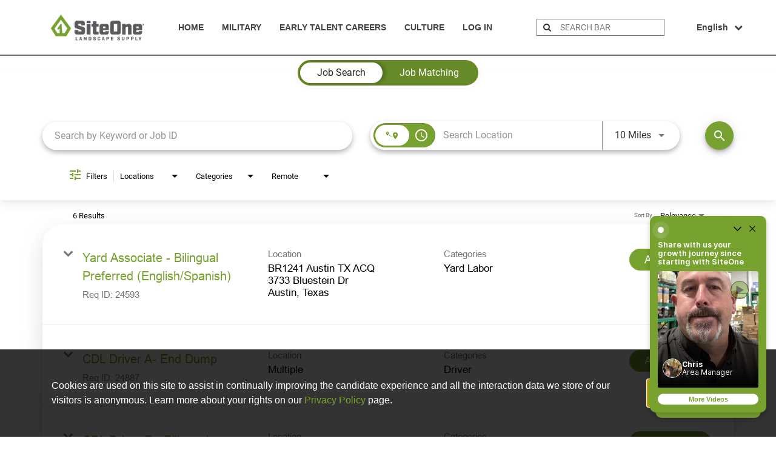

--- FILE ---
content_type: text/html; charset=utf-8
request_url: https://app.altrulabs.com/siteone_landscape/careers?widgetId=12010640&deviceId=19be7370e2d32e-04fa69018fab1c-7d47315e-e1000-19be7370e2ead3&widgetVersion=5.1.2
body_size: 37530
content:
<!DOCTYPE html><html lang="en"><head>
    <meta charset="utf-8">
    <title>Video Studio</title>
    <base href="/">

    <meta property="fb:app_id" content="1483198181803459">
    <meta name="viewport" content="width=device-width, initial-scale=1">
    <link rel="icon" type="image/x-icon" href="assets/img/favicon.ico">
    <link rel="preload" href="/assets/fonts/Raleway/raleway-v12-latin-700.woff" as="font" crossorigin="anonymous">
    <link rel="preload" href="/assets/fonts/Raleway/raleway-v12-latin-regular.woff" as="font" crossorigin="anonymous">
    <!-- start Mixpanel -->
    <script type="text/javascript">(function(c,a){if(!a.__SV){var b=window;try{var d,m,j,k=b.location,f=k.hash;d=function(a,b){return(m=a.match(RegExp(b+"=([^&]*)")))?m[1]:null};f&&d(f,"state")&&(j=JSON.parse(decodeURIComponent(d(f,"state"))),"mpeditor"===j.action&&(b.sessionStorage.setItem("_mpcehash",f),history.replaceState(j.desiredHash||"",c.title,k.pathname+k.search)))}catch(n){}var l,h;window.mixpanel=a;a._i=[];a.init=function(b,d,g){function c(b,i){var a=i.split(".");2==a.length&&(b=b[a[0]],i=a[1]);b[i]=function(){b.push([i].concat(Array.prototype.slice.call(arguments,0)))}}var e=a;"undefined"!==typeof g?e=a[g]=[]:g="mixpanel";e.people=e.people||[];e.toString=function(b){var a="mixpanel";"mixpanel"!==g&&(a+="."+g);b||(a+=" (stub)");return a};e.people.toString=function(){return e.toString(1)+".people (stub)"};l="disable time_event track track_pageview track_links track_forms track_with_groups add_group set_group remove_group register register_once alias unregister identify name_tag set_config reset opt_in_tracking opt_out_tracking has_opted_in_tracking has_opted_out_tracking clear_opt_in_out_tracking people.set people.set_once people.unset people.increment people.append people.union people.track_charge people.clear_charges people.delete_user people.remove".split(" ");for(h=0;h<l.length;h++)c(e,l[h]);var f="set set_once union unset remove delete".split(" ");e.get_group=function(){function a(c){b[c]=function(){call2_args=arguments;call2=[c].concat(Array.prototype.slice.call(call2_args,0));e.push([d,call2])}}for(var b={},d=["get_group"].concat(Array.prototype.slice.call(arguments,0)),c=0;c<f.length;c++)a(f[c]);return b};a._i.push([b,d,g])};a.__SV=1.2;b=c.createElement("script");b.type="text/javascript";b.async=!0;b.src="undefined"!==typeof MIXPANEL_CUSTOM_LIB_URL?MIXPANEL_CUSTOM_LIB_URL:"file:"===c.location.protocol&&"//cdn.altrulabs.com/static/mixpanel-2-latest.min.js".match(/^\/\//)?"https://cdn.altrulabs.com/static/mixpanel-2-latest.min.js":"//cdn.altrulabs.com/static/mixpanel-2-latest.min.js";d=c.getElementsByTagName("script")[0];d.parentNode.insertBefore(b,d)}})(document,window.mixpanel||[]);if(window.location.hostname.toLowerCase().search("app.altrulabs.com")>=0||window.location.hostname.toLowerCase().search("videos.talentplatform.com")>=0){mixpanel.init("b4bc0c64ff2f99a6db9f62d2a24fc39e",{ api_host: "https://usage-us.talentplatform.com", cross_site_cookie: true, track_pageview: false, secure_cookie: true, ip: false, disable_persistence: true},'us');mixpanel.init("b4bc0c64ff2f99a6db9f62d2a24fc39e",{ api_host: "https://usage-eu.talentplatform.com", cross_site_cookie: true, track_pageview: false, secure_cookie: true, ip: false, disable_persistence: true},'eu')}else{mixpanel.init("54cb63f9d70707dc8e6fbaa244b3a124",{ api_host: "https://usage-us-staging.talentplatform.com", cross_site_cookie: true, track_pageview: false, ip: false, secure_cookie: true, disable_persistence: true},'us');mixpanel.init("54cb63f9d70707dc8e6fbaa244b3a124",{ api_host: "https://usage-eu-staging.talentplatform.com", cross_site_cookie: true, track_pageview: false, ip: false, secure_cookie: true, disable_persistence: true},'eu')}</script>
    <!-- end Mixpanel -->
    <script type="text/javascript">
      ;window.NREUM||(NREUM={});NREUM.init={distributed_tracing:{enabled:true},privacy:{cookies_enabled:false},ajax:{deny_list:["bam.nr-data.net"]}};
      window.NREUM||(NREUM={}),__nr_require=function(t,e,n){function r(n){if(!e[n]){var o=e[n]={exports:{}};t[n][0].call(o.exports,function(e){var o=t[n][1][e];return r(o||e)},o,o.exports)}return e[n].exports}if("function"==typeof __nr_require)return __nr_require;for(var o=0;o<n.length;o++)r(n[o]);return r}({1:[function(t,e,n){function r(t){try{s.console&&console.log(t)}catch(e){}}var o,i=t("ee"),a=t(30),s={};try{o=localStorage.getItem("__nr_flags").split(","),console&&"function"==typeof console.log&&(s.console=!0,o.indexOf("dev")!==-1&&(s.dev=!0),o.indexOf("nr_dev")!==-1&&(s.nrDev=!0))}catch(c){}s.nrDev&&i.on("internal-error",function(t){r(t.stack)}),s.dev&&i.on("fn-err",function(t,e,n){r(n.stack)}),s.dev&&(r("NR AGENT IN DEVELOPMENT MODE"),r("flags: "+a(s,function(t,e){return t}).join(", ")))},{}],2:[function(t,e,n){function r(t,e,n,r,s){try{l?l-=1:o(s||new UncaughtException(t,e,n),!0)}catch(f){try{i("ierr",[f,c.now(),!0])}catch(d){}}return"function"==typeof u&&u.apply(this,a(arguments))}function UncaughtException(t,e,n){this.message=t||"Uncaught error with no additional information",this.sourceURL=e,this.line=n}function o(t,e){var n=e?null:c.now();i("err",[t,n])}var i=t("handle"),a=t(31),s=t("ee"),c=t("loader"),f=t("gos"),u=window.onerror,d=!1,p="nr@seenError";if(!c.disabled){var l=0;c.features.err=!0,t(1),window.onerror=r;try{throw new Error}catch(h){"stack"in h&&(t(14),t(13),"addEventListener"in window&&t(7),c.xhrWrappable&&t(15),d=!0)}s.on("fn-start",function(t,e,n){d&&(l+=1)}),s.on("fn-err",function(t,e,n){d&&!n[p]&&(f(n,p,function(){return!0}),this.thrown=!0,o(n))}),s.on("fn-end",function(){d&&!this.thrown&&l>0&&(l-=1)}),s.on("internal-error",function(t){i("ierr",[t,c.now(),!0])})}},{}],3:[function(t,e,n){var r=t("loader");r.disabled||(r.features.ins=!0)},{}],4:[function(t,e,n){function r(){L++,C=g.hash,this[u]=y.now()}function o(){L--,g.hash!==C&&i(0,!0);var t=y.now();this[h]=~~this[h]+t-this[u],this[d]=t}function i(t,e){E.emit("newURL",[""+g,e])}function a(t,e){t.on(e,function(){this[e]=y.now()})}var s="-start",c="-end",f="-body",u="fn"+s,d="fn"+c,p="cb"+s,l="cb"+c,h="jsTime",m="fetch",v="addEventListener",w=window,g=w.location,y=t("loader");if(w[v]&&y.xhrWrappable&&!y.disabled){var x=t(11),b=t(12),E=t(9),R=t(7),O=t(14),S=t(8),T=t(15),N=t(10),P=t("ee"),M=P.get("tracer");t(17),y.features.spa=!0;var C,L=0;P.on(u,r),b.on(p,r),N.on(p,r),P.on(d,o),b.on(l,o),N.on(l,o),P.buffer([u,d,"xhr-resolved"]),R.buffer([u]),O.buffer(["setTimeout"+c,"clearTimeout"+s,u]),T.buffer([u,"new-xhr","send-xhr"+s]),S.buffer([m+s,m+"-done",m+f+s,m+f+c]),E.buffer(["newURL"]),x.buffer([u]),b.buffer(["propagate",p,l,"executor-err","resolve"+s]),M.buffer([u,"no-"+u]),N.buffer(["new-jsonp","cb-start","jsonp-error","jsonp-end"]),a(S,m+s),a(S,m+"-done"),a(N,"new-jsonp"),a(N,"jsonp-end"),a(N,"cb-start"),E.on("pushState-end",i),E.on("replaceState-end",i),w[v]("hashchange",i,!0),w[v]("load",i,!0),w[v]("popstate",function(){i(0,L>1)},!0)}},{}],5:[function(t,e,n){function r(){var t=new PerformanceObserver(function(t,e){var n=t.getEntries();s(m,[n])});try{t.observe({entryTypes:["resource"]})}catch(e){}}function o(t){if(s(m,[window.performance.getEntriesByType(v)]),window.performance["c"+d])try{window.performance[l](h,o,!1)}catch(t){}else try{window.performance[l]("webkit"+h,o,!1)}catch(t){}}function i(t){}if(window.performance&&window.performance.timing&&window.performance.getEntriesByType){var a=t("ee"),s=t("handle"),c=t(14),f=t(13),u=t(6),d="learResourceTimings",p="addEventListener",l="removeEventListener",h="resourcetimingbufferfull",m="bstResource",v="resource",w="-start",g="-end",y="fn"+w,x="fn"+g,b="bstTimer",E="pushState",R=t("loader");if(!R.disabled){R.features.stn=!0,t(9),"addEventListener"in window&&t(7);var O=NREUM.o.EV;a.on(y,function(t,e){var n=t[0];n instanceof O&&(this.bstStart=R.now())}),a.on(x,function(t,e){var n=t[0];n instanceof O&&s("bst",[n,e,this.bstStart,R.now()])}),c.on(y,function(t,e,n){this.bstStart=R.now(),this.bstType=n}),c.on(x,function(t,e){s(b,[e,this.bstStart,R.now(),this.bstType])}),f.on(y,function(){this.bstStart=R.now()}),f.on(x,function(t,e){s(b,[e,this.bstStart,R.now(),"requestAnimationFrame"])}),a.on(E+w,function(t){this.time=R.now(),this.startPath=location.pathname+location.hash}),a.on(E+g,function(t){s("bstHist",[location.pathname+location.hash,this.startPath,this.time])}),u()?(s(m,[window.performance.getEntriesByType("resource")]),r()):p in window.performance&&(window.performance["c"+d]?window.performance[p](h,o,!1):window.performance[p]("webkit"+h,o,!1)),document[p]("scroll",i,{passive:!0}),document[p]("keypress",i,!1),document[p]("click",i,!1)}}},{}],6:[function(t,e,n){e.exports=function(){return"PerformanceObserver"in window&&"function"==typeof window.PerformanceObserver}},{}],7:[function(t,e,n){function r(t){for(var e=t;e&&!e.hasOwnProperty(u);)e=Object.getPrototypeOf(e);e&&o(e)}function o(t){s.inPlace(t,[u,d],"-",i)}function i(t,e){return t[1]}var a=t("ee").get("events"),s=t("wrap-function")(a,!0),c=t("gos"),f=XMLHttpRequest,u="addEventListener",d="removeEventListener";e.exports=a,"getPrototypeOf"in Object?(r(document),r(window),r(f.prototype)):f.prototype.hasOwnProperty(u)&&(o(window),o(f.prototype)),a.on(u+"-start",function(t,e){var n=t[1],r=c(n,"nr@wrapped",function(){function t(){if("function"==typeof n.handleEvent)return n.handleEvent.apply(n,arguments)}var e={object:t,"function":n}[typeof n];return e?s(e,"fn-",null,e.name||"anonymous"):n});this.wrapped=t[1]=r}),a.on(d+"-start",function(t){t[1]=this.wrapped||t[1]})},{}],8:[function(t,e,n){function r(t,e,n){var r=t[e];"function"==typeof r&&(t[e]=function(){var t=i(arguments),e={};o.emit(n+"before-start",[t],e);var a;e[m]&&e[m].dt&&(a=e[m].dt);var s=r.apply(this,t);return o.emit(n+"start",[t,a],s),s.then(function(t){return o.emit(n+"end",[null,t],s),t},function(t){throw o.emit(n+"end",[t],s),t})})}var o=t("ee").get("fetch"),i=t(31),a=t(30);e.exports=o;var s=window,c="fetch-",f=c+"body-",u=["arrayBuffer","blob","json","text","formData"],d=s.Request,p=s.Response,l=s.fetch,h="prototype",m="nr@context";d&&p&&l&&(a(u,function(t,e){r(d[h],e,f),r(p[h],e,f)}),r(s,"fetch",c),o.on(c+"end",function(t,e){var n=this;if(e){var r=e.headers.get("content-length");null!==r&&(n.rxSize=r),o.emit(c+"done",[null,e],n)}else o.emit(c+"done",[t],n)}))},{}],9:[function(t,e,n){var r=t("ee").get("history"),o=t("wrap-function")(r);e.exports=r;var i=window.history&&window.history.constructor&&window.history.constructor.prototype,a=window.history;i&&i.pushState&&i.replaceState&&(a=i),o.inPlace(a,["pushState","replaceState"],"-")},{}],10:[function(t,e,n){function r(t){function e(){c.emit("jsonp-end",[],p),t.removeEventListener("load",e,!1),t.removeEventListener("error",n,!1)}function n(){c.emit("jsonp-error",[],p),c.emit("jsonp-end",[],p),t.removeEventListener("load",e,!1),t.removeEventListener("error",n,!1)}var r=t&&"string"==typeof t.nodeName&&"script"===t.nodeName.toLowerCase();if(r){var o="function"==typeof t.addEventListener;if(o){var a=i(t.src);if(a){var u=s(a),d="function"==typeof u.parent[u.key];if(d){var p={};f.inPlace(u.parent,[u.key],"cb-",p),t.addEventListener("load",e,!1),t.addEventListener("error",n,!1),c.emit("new-jsonp",[t.src],p)}}}}}function o(){return"addEventListener"in window}function i(t){var e=t.match(u);return e?e[1]:null}function a(t,e){var n=t.match(p),r=n[1],o=n[3];return o?a(o,e[r]):e[r]}function s(t){var e=t.match(d);return e&&e.length>=3?{key:e[2],parent:a(e[1],window)}:{key:t,parent:window}}var c=t("ee").get("jsonp"),f=t("wrap-function")(c);if(e.exports=c,o()){var u=/[?&](?:callback|cb)=([^&#]+)/,d=/(.*)\.([^.]+)/,p=/^(\w+)(\.|$)(.*)$/,l=["appendChild","insertBefore","replaceChild"];Node&&Node.prototype&&Node.prototype.appendChild?f.inPlace(Node.prototype,l,"dom-"):(f.inPlace(HTMLElement.prototype,l,"dom-"),f.inPlace(HTMLHeadElement.prototype,l,"dom-"),f.inPlace(HTMLBodyElement.prototype,l,"dom-")),c.on("dom-start",function(t){r(t[0])})}},{}],11:[function(t,e,n){var r=t("ee").get("mutation"),o=t("wrap-function")(r),i=NREUM.o.MO;e.exports=r,i&&(window.MutationObserver=function(t){return this instanceof i?new i(o(t,"fn-")):i.apply(this,arguments)},MutationObserver.prototype=i.prototype)},{}],12:[function(t,e,n){function r(t){var e=i.context(),n=s(t,"executor-",e,null,!1),r=new f(n);return i.context(r).getCtx=function(){return e},r}var o=t("wrap-function"),i=t("ee").get("promise"),a=t("ee").getOrSetContext,s=o(i),c=t(30),f=NREUM.o.PR;e.exports=i,f&&(window.Promise=r,["all","race"].forEach(function(t){var e=f[t];f[t]=function(n){function r(t){return function(){i.emit("propagate",[null,!o],a,!1,!1),o=o||!t}}var o=!1;c(n,function(e,n){Promise.resolve(n).then(r("all"===t),r(!1))});var a=e.apply(f,arguments),s=f.resolve(a);return s}}),["resolve","reject"].forEach(function(t){var e=f[t];f[t]=function(t){var n=e.apply(f,arguments);return t!==n&&i.emit("propagate",[t,!0],n,!1,!1),n}}),f.prototype["catch"]=function(t){return this.then(null,t)},f.prototype=Object.create(f.prototype,{constructor:{value:r}}),c(Object.getOwnPropertyNames(f),function(t,e){try{r[e]=f[e]}catch(n){}}),o.wrapInPlace(f.prototype,"then",function(t){return function(){var e=this,n=o.argsToArray.apply(this,arguments),r=a(e);r.promise=e,n[0]=s(n[0],"cb-",r,null,!1),n[1]=s(n[1],"cb-",r,null,!1);var c=t.apply(this,n);return r.nextPromise=c,i.emit("propagate",[e,!0],c,!1,!1),c}}),i.on("executor-start",function(t){t[0]=s(t[0],"resolve-",this,null,!1),t[1]=s(t[1],"resolve-",this,null,!1)}),i.on("executor-err",function(t,e,n){t[1](n)}),i.on("cb-end",function(t,e,n){i.emit("propagate",[n,!0],this.nextPromise,!1,!1)}),i.on("propagate",function(t,e,n){this.getCtx&&!e||(this.getCtx=function(){if(t instanceof Promise)var e=i.context(t);return e&&e.getCtx?e.getCtx():this})}),r.toString=function(){return""+f})},{}],13:[function(t,e,n){var r=t("ee").get("raf"),o=t("wrap-function")(r),i="equestAnimationFrame";e.exports=r,o.inPlace(window,["r"+i,"mozR"+i,"webkitR"+i,"msR"+i],"raf-"),r.on("raf-start",function(t){t[0]=o(t[0],"fn-")})},{}],14:[function(t,e,n){function r(t,e,n){t[0]=a(t[0],"fn-",null,n)}function o(t,e,n){this.method=n,this.timerDuration=isNaN(t[1])?0:+t[1],t[0]=a(t[0],"fn-",this,n)}var i=t("ee").get("timer"),a=t("wrap-function")(i),s="setTimeout",c="setInterval",f="clearTimeout",u="-start",d="-";e.exports=i,a.inPlace(window,[s,"setImmediate"],s+d),a.inPlace(window,[c],c+d),a.inPlace(window,[f,"clearImmediate"],f+d),i.on(c+u,r),i.on(s+u,o)},{}],15:[function(t,e,n){function r(t,e){d.inPlace(e,["onreadystatechange"],"fn-",s)}function o(){var t=this,e=u.context(t);t.readyState>3&&!e.resolved&&(e.resolved=!0,u.emit("xhr-resolved",[],t)),d.inPlace(t,g,"fn-",s)}function i(t){y.push(t),h&&(b?b.then(a):v?v(a):(E=-E,R.data=E))}function a(){for(var t=0;t<y.length;t++)r([],y[t]);y.length&&(y=[])}function s(t,e){return e}function c(t,e){for(var n in t)e[n]=t[n];return e}t(7);var f=t("ee"),u=f.get("xhr"),d=t("wrap-function")(u),p=NREUM.o,l=p.XHR,h=p.MO,m=p.PR,v=p.SI,w="readystatechange",g=["onload","onerror","onabort","onloadstart","onloadend","onprogress","ontimeout"],y=[];e.exports=u;var x=window.XMLHttpRequest=function(t){var e=new l(t);try{u.emit("new-xhr",[e],e),e.addEventListener(w,o,!1)}catch(n){try{u.emit("internal-error",[n])}catch(r){}}return e};if(c(l,x),x.prototype=l.prototype,d.inPlace(x.prototype,["open","send"],"-xhr-",s),u.on("send-xhr-start",function(t,e){r(t,e),i(e)}),u.on("open-xhr-start",r),h){var b=m&&m.resolve();if(!v&&!m){var E=1,R=document.createTextNode(E);new h(a).observe(R,{characterData:!0})}}else f.on("fn-end",function(t){t[0]&&t[0].type===w||a()})},{}],16:[function(t,e,n){function r(t){if(!s(t))return null;var e=window.NREUM;if(!e.loader_config)return null;var n=(e.loader_config.accountID||"").toString()||null,r=(e.loader_config.agentID||"").toString()||null,f=(e.loader_config.trustKey||"").toString()||null;if(!n||!r)return null;var h=l.generateSpanId(),m=l.generateTraceId(),v=Date.now(),w={spanId:h,traceId:m,timestamp:v};return(t.sameOrigin||c(t)&&p())&&(w.traceContextParentHeader=o(h,m),w.traceContextStateHeader=i(h,v,n,r,f)),(t.sameOrigin&&!u()||!t.sameOrigin&&c(t)&&d())&&(w.newrelicHeader=a(h,m,v,n,r,f)),w}function o(t,e){return"00-"+e+"-"+t+"-01"}function i(t,e,n,r,o){var i=0,a="",s=1,c="",f="";return o+"@nr="+i+"-"+s+"-"+n+"-"+r+"-"+t+"-"+a+"-"+c+"-"+f+"-"+e}function a(t,e,n,r,o,i){var a="btoa"in window&&"function"==typeof window.btoa;if(!a)return null;var s={v:[0,1],d:{ty:"Browser",ac:r,ap:o,id:t,tr:e,ti:n}};return i&&r!==i&&(s.d.tk=i),btoa(JSON.stringify(s))}function s(t){return f()&&c(t)}function c(t){var e=!1,n={};if("init"in NREUM&&"distributed_tracing"in NREUM.init&&(n=NREUM.init.distributed_tracing),t.sameOrigin)e=!0;else if(n.allowed_origins instanceof Array)for(var r=0;r<n.allowed_origins.length;r++){var o=h(n.allowed_origins[r]);if(t.hostname===o.hostname&&t.protocol===o.protocol&&t.port===o.port){e=!0;break}}return e}function f(){return"init"in NREUM&&"distributed_tracing"in NREUM.init&&!!NREUM.init.distributed_tracing.enabled}function u(){return"init"in NREUM&&"distributed_tracing"in NREUM.init&&!!NREUM.init.distributed_tracing.exclude_newrelic_header}function d(){return"init"in NREUM&&"distributed_tracing"in NREUM.init&&NREUM.init.distributed_tracing.cors_use_newrelic_header!==!1}function p(){return"init"in NREUM&&"distributed_tracing"in NREUM.init&&!!NREUM.init.distributed_tracing.cors_use_tracecontext_headers}var l=t(27),h=t(18);e.exports={generateTracePayload:r,shouldGenerateTrace:s}},{}],17:[function(t,e,n){function r(t){var e=this.params,n=this.metrics;if(!this.ended){this.ended=!0;for(var r=0;r<p;r++)t.removeEventListener(d[r],this.listener,!1);e.aborted||(n.duration=a.now()-this.startTime,this.loadCaptureCalled||4!==t.readyState?null==e.status&&(e.status=0):i(this,t),n.cbTime=this.cbTime,s("xhr",[e,n,this.startTime,this.endTime,"xhr"],this))}}function o(t,e){var n=c(e),r=t.params;r.hostname=n.hostname,r.port=n.port,r.protocol=n.protocol,r.host=n.hostname+":"+n.port,r.pathname=n.pathname,t.parsedOrigin=n,t.sameOrigin=n.sameOrigin}function i(t,e){t.params.status=e.status;var n=v(e,t.lastSize);if(n&&(t.metrics.rxSize=n),t.sameOrigin){var r=e.getResponseHeader("X-NewRelic-App-Data");r&&(t.params.cat=r.split(", ").pop())}t.loadCaptureCalled=!0}var a=t("loader");if(a.xhrWrappable&&!a.disabled){var s=t("handle"),c=t(18),f=t(16).generateTracePayload,u=t("ee"),d=["load","error","abort","timeout"],p=d.length,l=t("id"),h=t(23),m=t(22),v=t(19),w=NREUM.o.REQ,g=window.XMLHttpRequest;a.features.xhr=!0,t(15),t(8),u.on("new-xhr",function(t){var e=this;e.totalCbs=0,e.called=0,e.cbTime=0,e.end=r,e.ended=!1,e.xhrGuids={},e.lastSize=null,e.loadCaptureCalled=!1,e.params=this.params||{},e.metrics=this.metrics||{},t.addEventListener("load",function(n){i(e,t)},!1),h&&(h>34||h<10)||t.addEventListener("progress",function(t){e.lastSize=t.loaded},!1)}),u.on("open-xhr-start",function(t){this.params={method:t[0]},o(this,t[1]),this.metrics={}}),u.on("open-xhr-end",function(t,e){"loader_config"in NREUM&&"xpid"in NREUM.loader_config&&this.sameOrigin&&e.setRequestHeader("X-NewRelic-ID",NREUM.loader_config.xpid);var n=f(this.parsedOrigin);if(n){var r=!1;n.newrelicHeader&&(e.setRequestHeader("newrelic",n.newrelicHeader),r=!0),n.traceContextParentHeader&&(e.setRequestHeader("traceparent",n.traceContextParentHeader),n.traceContextStateHeader&&e.setRequestHeader("tracestate",n.traceContextStateHeader),r=!0),r&&(this.dt=n)}}),u.on("send-xhr-start",function(t,e){var n=this.metrics,r=t[0],o=this;if(n&&r){var i=m(r);i&&(n.txSize=i)}this.startTime=a.now(),this.listener=function(t){try{"abort"!==t.type||o.loadCaptureCalled||(o.params.aborted=!0),("load"!==t.type||o.called===o.totalCbs&&(o.onloadCalled||"function"!=typeof e.onload))&&o.end(e)}catch(n){try{u.emit("internal-error",[n])}catch(r){}}};for(var s=0;s<p;s++)e.addEventListener(d[s],this.listener,!1)}),u.on("xhr-cb-time",function(t,e,n){this.cbTime+=t,e?this.onloadCalled=!0:this.called+=1,this.called!==this.totalCbs||!this.onloadCalled&&"function"==typeof n.onload||this.end(n)}),u.on("xhr-load-added",function(t,e){var n=""+l(t)+!!e;this.xhrGuids&&!this.xhrGuids[n]&&(this.xhrGuids[n]=!0,this.totalCbs+=1)}),u.on("xhr-load-removed",function(t,e){var n=""+l(t)+!!e;this.xhrGuids&&this.xhrGuids[n]&&(delete this.xhrGuids[n],this.totalCbs-=1)}),u.on("xhr-resolved",function(){this.endTime=a.now()}),u.on("addEventListener-end",function(t,e){e instanceof g&&"load"===t[0]&&u.emit("xhr-load-added",[t[1],t[2]],e)}),u.on("removeEventListener-end",function(t,e){e instanceof g&&"load"===t[0]&&u.emit("xhr-load-removed",[t[1],t[2]],e)}),u.on("fn-start",function(t,e,n){e instanceof g&&("onload"===n&&(this.onload=!0),("load"===(t[0]&&t[0].type)||this.onload)&&(this.xhrCbStart=a.now()))}),u.on("fn-end",function(t,e){this.xhrCbStart&&u.emit("xhr-cb-time",[a.now()-this.xhrCbStart,this.onload,e],e)}),u.on("fetch-before-start",function(t){function e(t,e){var n=!1;return e.newrelicHeader&&(t.set("newrelic",e.newrelicHeader),n=!0),e.traceContextParentHeader&&(t.set("traceparent",e.traceContextParentHeader),e.traceContextStateHeader&&t.set("tracestate",e.traceContextStateHeader),n=!0),n}var n,r=t[1]||{};"string"==typeof t[0]?n=t[0]:t[0]&&t[0].url?n=t[0].url:window.URL&&t[0]&&t[0]instanceof URL&&(n=t[0].href),n&&(this.parsedOrigin=c(n),this.sameOrigin=this.parsedOrigin.sameOrigin);var o=f(this.parsedOrigin);if(o&&(o.newrelicHeader||o.traceContextParentHeader))if("string"==typeof t[0]||window.URL&&t[0]&&t[0]instanceof URL){var i={};for(var a in r)i[a]=r[a];i.headers=new Headers(r.headers||{}),e(i.headers,o)&&(this.dt=o),t.length>1?t[1]=i:t.push(i)}else t[0]&&t[0].headers&&e(t[0].headers,o)&&(this.dt=o)}),u.on("fetch-start",function(t,e){this.params={},this.metrics={},this.startTime=a.now(),this.dt=e,t.length>=1&&(this.target=t[0]),t.length>=2&&(this.opts=t[1]);var n,r=this.opts||{},i=this.target;"string"==typeof i?n=i:"object"==typeof i&&i instanceof w?n=i.url:window.URL&&"object"==typeof i&&i instanceof URL&&(n=i.href),o(this,n);var s=(""+(i&&i instanceof w&&i.method||r.method||"GET")).toUpperCase();this.params.method=s,this.txSize=m(r.body)||0}),u.on("fetch-done",function(t,e){this.endTime=a.now(),this.params||(this.params={}),this.params.status=e?e.status:0;var n;"string"==typeof this.rxSize&&this.rxSize.length>0&&(n=+this.rxSize);var r={txSize:this.txSize,rxSize:n,duration:a.now()-this.startTime};s("xhr",[this.params,r,this.startTime,this.endTime,"fetch"],this)})}},{}],18:[function(t,e,n){var r={};e.exports=function(t){if(t in r)return r[t];var e=document.createElement("a"),n=window.location,o={};e.href=t,o.port=e.port;var i=e.href.split("://");!o.port&&i[1]&&(o.port=i[1].split("/")[0].split("@").pop().split(":")[1]),o.port&&"0"!==o.port||(o.port="https"===i[0]?"443":"80"),o.hostname=e.hostname||n.hostname,o.pathname=e.pathname,o.protocol=i[0],"/"!==o.pathname.charAt(0)&&(o.pathname="/"+o.pathname);var a=!e.protocol||":"===e.protocol||e.protocol===n.protocol,s=e.hostname===document.domain&&e.port===n.port;return o.sameOrigin=a&&(!e.hostname||s),"/"===o.pathname&&(r[t]=o),o}},{}],19:[function(t,e,n){function r(t,e){var n=t.responseType;return"json"===n&&null!==e?e:"arraybuffer"===n||"blob"===n||"json"===n?o(t.response):"text"===n||""===n||void 0===n?o(t.responseText):void 0}var o=t(22);e.exports=r},{}],20:[function(t,e,n){function r(){}function o(t,e,n){return function(){return i(t,[f.now()].concat(s(arguments)),e?null:this,n),e?void 0:this}}var i=t("handle"),a=t(30),s=t(31),c=t("ee").get("tracer"),f=t("loader"),u=NREUM;"undefined"==typeof window.newrelic&&(newrelic=u);var d=["setPageViewName","setCustomAttribute","setErrorHandler","finished","addToTrace","inlineHit","addRelease"],p="api-",l=p+"ixn-";a(d,function(t,e){u[e]=o(p+e,!0,"api")}),u.addPageAction=o(p+"addPageAction",!0),u.setCurrentRouteName=o(p+"routeName",!0),e.exports=newrelic,u.interaction=function(){return(new r).get()};var h=r.prototype={createTracer:function(t,e){var n={},r=this,o="function"==typeof e;return i(l+"tracer",[f.now(),t,n],r),function(){if(c.emit((o?"":"no-")+"fn-start",[f.now(),r,o],n),o)try{return e.apply(this,arguments)}catch(t){throw c.emit("fn-err",[arguments,this,t],n),t}finally{c.emit("fn-end",[f.now()],n)}}}};a("actionText,setName,setAttribute,save,ignore,onEnd,getContext,end,get".split(","),function(t,e){h[e]=o(l+e)}),newrelic.noticeError=function(t,e){"string"==typeof t&&(t=new Error(t)),i("err",[t,f.now(),!1,e])}},{}],21:[function(t,e,n){function r(t){if(NREUM.init){for(var e=NREUM.init,n=t.split("."),r=0;r<n.length-1;r++)if(e=e[n[r]],"object"!=typeof e)return;return e=e[n[n.length-1]]}}e.exports={getConfiguration:r}},{}],22:[function(t,e,n){e.exports=function(t){if("string"==typeof t&&t.length)return t.length;if("object"==typeof t){if("undefined"!=typeof ArrayBuffer&&t instanceof ArrayBuffer&&t.byteLength)return t.byteLength;if("undefined"!=typeof Blob&&t instanceof Blob&&t.size)return t.size;if(!("undefined"!=typeof FormData&&t instanceof FormData))try{return JSON.stringify(t).length}catch(e){return}}}},{}],23:[function(t,e,n){var r=0,o=navigator.userAgent.match(/Firefox[\/\s](\d+\.\d+)/);o&&(r=+o[1]),e.exports=r},{}],24:[function(t,e,n){function r(){return s.exists&&performance.now?Math.round(performance.now()):(i=Math.max((new Date).getTime(),i))-a}function o(){return i}var i=(new Date).getTime(),a=i,s=t(32);e.exports=r,e.exports.offset=a,e.exports.getLastTimestamp=o},{}],25:[function(t,e,n){function r(t){return!(!t||!t.protocol||"file:"===t.protocol)}e.exports=r},{}],26:[function(t,e,n){function r(t,e){var n=t.getEntries();n.forEach(function(t){"first-paint"===t.name?d("timing",["fp",Math.floor(t.startTime)]):"first-contentful-paint"===t.name&&d("timing",["fcp",Math.floor(t.startTime)])})}function o(t,e){var n=t.getEntries();n.length>0&&d("lcp",[n[n.length-1]])}function i(t){t.getEntries().forEach(function(t){t.hadRecentInput||d("cls",[t])})}function a(t){if(t instanceof h&&!v){var e=Math.round(t.timeStamp),n={type:t.type};e<=p.now()?n.fid=p.now()-e:e>p.offset&&e<=Date.now()?(e-=p.offset,n.fid=p.now()-e):e=p.now(),v=!0,d("timing",["fi",e,n])}}function s(t){"hidden"===t&&d("pageHide",[p.now()])}if(!("init"in NREUM&&"page_view_timing"in NREUM.init&&"enabled"in NREUM.init.page_view_timing&&NREUM.init.page_view_timing.enabled===!1)){var c,f,u,d=t("handle"),p=t("loader"),l=t(29),h=NREUM.o.EV;if("PerformanceObserver"in window&&"function"==typeof window.PerformanceObserver){c=new PerformanceObserver(r);try{c.observe({entryTypes:["paint"]})}catch(m){}f=new PerformanceObserver(o);try{f.observe({entryTypes:["largest-contentful-paint"]})}catch(m){}u=new PerformanceObserver(i);try{u.observe({type:"layout-shift",buffered:!0})}catch(m){}}if("addEventListener"in document){var v=!1,w=["click","keydown","mousedown","pointerdown","touchstart"];w.forEach(function(t){document.addEventListener(t,a,!1)})}l(s)}},{}],27:[function(t,e,n){function r(){function t(){return e?15&e[n++]:16*Math.random()|0}var e=null,n=0,r=window.crypto||window.msCrypto;r&&r.getRandomValues&&(e=r.getRandomValues(new Uint8Array(31)));for(var o,i="xxxxxxxx-xxxx-4xxx-yxxx-xxxxxxxxxxxx",a="",s=0;s<i.length;s++)o=i[s],"x"===o?a+=t().toString(16):"y"===o?(o=3&t()|8,a+=o.toString(16)):a+=o;return a}function o(){return a(16)}function i(){return a(32)}function a(t){function e(){return n?15&n[r++]:16*Math.random()|0}var n=null,r=0,o=window.crypto||window.msCrypto;o&&o.getRandomValues&&Uint8Array&&(n=o.getRandomValues(new Uint8Array(31)));for(var i=[],a=0;a<t;a++)i.push(e().toString(16));return i.join("")}e.exports={generateUuid:r,generateSpanId:o,generateTraceId:i}},{}],28:[function(t,e,n){function r(t,e){if(!o)return!1;if(t!==o)return!1;if(!e)return!0;if(!i)return!1;for(var n=i.split("."),r=e.split("."),a=0;a<r.length;a++)if(r[a]!==n[a])return!1;return!0}var o=null,i=null,a=/Version\/(\S+)\s+Safari/;if(navigator.userAgent){var s=navigator.userAgent,c=s.match(a);c&&s.indexOf("Chrome")===-1&&s.indexOf("Chromium")===-1&&(o="Safari",i=c[1])}e.exports={agent:o,version:i,match:r}},{}],29:[function(t,e,n){function r(t){function e(){t(a&&document[a]?document[a]:document[o]?"hidden":"visible")}"addEventListener"in document&&i&&document.addEventListener(i,e,!1)}e.exports=r;var o,i,a;"undefined"!=typeof document.hidden?(o="hidden",i="visibilitychange",a="visibilityState"):"undefined"!=typeof document.msHidden?(o="msHidden",i="msvisibilitychange"):"undefined"!=typeof document.webkitHidden&&(o="webkitHidden",i="webkitvisibilitychange",a="webkitVisibilityState")},{}],30:[function(t,e,n){function r(t,e){var n=[],r="",i=0;for(r in t)o.call(t,r)&&(n[i]=e(r,t[r]),i+=1);return n}var o=Object.prototype.hasOwnProperty;e.exports=r},{}],31:[function(t,e,n){function r(t,e,n){e||(e=0),"undefined"==typeof n&&(n=t?t.length:0);for(var r=-1,o=n-e||0,i=Array(o<0?0:o);++r<o;)i[r]=t[e+r];return i}e.exports=r},{}],32:[function(t,e,n){e.exports={exists:"undefined"!=typeof window.performance&&window.performance.timing&&"undefined"!=typeof window.performance.timing.navigationStart}},{}],ee:[function(t,e,n){function r(){}function o(t){function e(t){return t&&t instanceof r?t:t?f(t,c,a):a()}function n(n,r,o,i,a){if(a!==!1&&(a=!0),!l.aborted||i){t&&a&&t(n,r,o);for(var s=e(o),c=m(n),f=c.length,u=0;u<f;u++)c[u].apply(s,r);var p=d[y[n]];return p&&p.push([x,n,r,s]),s}}function i(t,e){g[t]=m(t).concat(e)}function h(t,e){var n=g[t];if(n)for(var r=0;r<n.length;r++)n[r]===e&&n.splice(r,1)}function m(t){return g[t]||[]}function v(t){return p[t]=p[t]||o(n)}function w(t,e){l.aborted||u(t,function(t,n){e=e||"feature",y[n]=e,e in d||(d[e]=[])})}var g={},y={},x={on:i,addEventListener:i,removeEventListener:h,emit:n,get:v,listeners:m,context:e,buffer:w,abort:s,aborted:!1};return x}function i(t){return f(t,c,a)}function a(){return new r}function s(){(d.api||d.feature)&&(l.aborted=!0,d=l.backlog={})}var c="nr@context",f=t("gos"),u=t(30),d={},p={},l=e.exports=o();e.exports.getOrSetContext=i,l.backlog=d},{}],gos:[function(t,e,n){function r(t,e,n){if(o.call(t,e))return t[e];var r=n();if(Object.defineProperty&&Object.keys)try{return Object.defineProperty(t,e,{value:r,writable:!0,enumerable:!1}),r}catch(i){}return t[e]=r,r}var o=Object.prototype.hasOwnProperty;e.exports=r},{}],handle:[function(t,e,n){function r(t,e,n,r){o.buffer([t],r),o.emit(t,e,n)}var o=t("ee").get("handle");e.exports=r,r.ee=o},{}],id:[function(t,e,n){function r(t){var e=typeof t;return!t||"object"!==e&&"function"!==e?-1:t===window?0:a(t,i,function(){return o++})}var o=1,i="nr@id",a=t("gos");e.exports=r},{}],loader:[function(t,e,n){function r(){if(!S++){var t=O.info=NREUM.info,e=m.getElementsByTagName("script")[0];if(setTimeout(f.abort,3e4),!(t&&t.licenseKey&&t.applicationID&&e))return f.abort();c(E,function(e,n){t[e]||(t[e]=n)});var n=a();s("mark",["onload",n+O.offset],null,"api"),s("timing",["load",n]);var r=m.createElement("script");0===t.agent.indexOf("http://")||0===t.agent.indexOf("https://")?r.src=t.agent:r.src=l+"://"+t.agent,e.parentNode.insertBefore(r,e)}}function o(){"complete"===m.readyState&&i()}function i(){s("mark",["domContent",a()+O.offset],null,"api")}var a=t(24),s=t("handle"),c=t(30),f=t("ee"),u=t(28),d=t(25),p=t(21),l=p.getConfiguration("ssl")===!1?"http":"https",h=window,m=h.document,v="addEventListener",w="attachEvent",g=h.XMLHttpRequest,y=g&&g.prototype,x=!d(h.location);NREUM.o={ST:setTimeout,SI:h.setImmediate,CT:clearTimeout,XHR:g,REQ:h.Request,EV:h.Event,PR:h.Promise,MO:h.MutationObserver};var b=""+location,E={beacon:"bam.nr-data.net",errorBeacon:"bam.nr-data.net",agent:"js-agent.newrelic.com/nr-spa-1211.min.js"},R=g&&y&&y[v]&&!/CriOS/.test(navigator.userAgent),O=e.exports={offset:a.getLastTimestamp(),now:a,origin:b,features:{},xhrWrappable:R,userAgent:u,disabled:x};if(!x){t(20),t(26),m[v]?(m[v]("DOMContentLoaded",i,!1),h[v]("load",r,!1)):(m[w]("onreadystatechange",o),h[w]("onload",r)),s("mark",["firstbyte",a.getLastTimestamp()],null,"api");var S=0}},{}],"wrap-function":[function(t,e,n){function r(t,e){function n(e,n,r,c,f){function nrWrapper(){var i,a,u,p;try{a=this,i=d(arguments),u="function"==typeof r?r(i,a):r||{}}catch(l){o([l,"",[i,a,c],u],t)}s(n+"start",[i,a,c],u,f);try{return p=e.apply(a,i)}catch(h){throw s(n+"err",[i,a,h],u,f),h}finally{s(n+"end",[i,a,p],u,f)}}return a(e)?e:(n||(n=""),nrWrapper[p]=e,i(e,nrWrapper,t),nrWrapper)}function r(t,e,r,o,i){r||(r="");var s,c,f,u="-"===r.charAt(0);for(f=0;f<e.length;f++)c=e[f],s=t[c],a(s)||(t[c]=n(s,u?c+r:r,o,c,i))}function s(n,r,i,a){if(!h||e){var s=h;h=!0;try{t.emit(n,r,i,e,a)}catch(c){o([c,n,r,i],t)}h=s}}return t||(t=u),n.inPlace=r,n.flag=p,n}function o(t,e){e||(e=u);try{e.emit("internal-error",t)}catch(n){}}function i(t,e,n){if(Object.defineProperty&&Object.keys)try{var r=Object.keys(t);return r.forEach(function(n){Object.defineProperty(e,n,{get:function(){return t[n]},set:function(e){return t[n]=e,e}})}),e}catch(i){o([i],n)}for(var a in t)l.call(t,a)&&(e[a]=t[a]);return e}function a(t){return!(t&&t instanceof Function&&t.apply&&!t[p])}function s(t,e){var n=e(t);return n[p]=t,i(t,n,u),n}function c(t,e,n){var r=t[e];t[e]=s(r,n)}function f(){for(var t=arguments.length,e=new Array(t),n=0;n<t;++n)e[n]=arguments[n];return e}var u=t("ee"),d=t(31),p="nr@original",l=Object.prototype.hasOwnProperty,h=!1;e.exports=r,e.exports.wrapFunction=s,e.exports.wrapInPlace=c,e.exports.argsToArray=f},{}]},{},["loader",2,17,5,3,4]);
      ;window.location.hostname.toLowerCase().search("app.altrulabs.com")>=0?(NREUM.loader_config={accountID:"3125920",trustKey:"552117",agentID:"1120002778",licenseKey:"NRJS-0dd32dbf08ebb8c7021",applicationID:"1120002778"},NREUM.info={beacon:"bam.nr-data.net",errorBeacon:"bam.nr-data.net",licenseKey:"NRJS-0dd32dbf08ebb8c7021",applicationID:"1120002778",sa:1}):(NREUM.loader_config={accountID:"3125920",trustKey:"552117",agentID:"1120002777",licenseKey:"NRJS-0dd32dbf08ebb8c7021",applicationID:"1120002777"},NREUM.info={beacon:"bam.nr-data.net",errorBeacon:"bam.nr-data.net",licenseKey:"NRJS-0dd32dbf08ebb8c7021",applicationID:"1120002777",sa:1});
    </script>      
  <style>@import"https://fonts.googleapis.com/css2?family=Source+Sans+Pro:ital,wght@0,300;0,400;0,600;0,700;1,300;1,400;1,600;1,700&display=swap";@import"https://fonts.googleapis.com/css2?family=Source+Code+Pro:ital,wght@0,400;0,600;1,400;1,600";@import"https://fonts.googleapis.com/css2?family=Poppins:ital,wght@0,400;0,600;1,400;1,600";*{border:0;font-size:100%;margin:0;padding:0;vertical-align:baseline;font-family:var(--font-sans)}*,*:before,*:after{box-sizing:border-box}body{overflow:auto;color:#000;background-color:#fff;line-height:1;min-height:calc(100vh - 20px);min-width:calc(100vw - 20px)}@media (prefers-reduced-motion: reduce){body *{animation-duration:0!important}}:root{--icims-primary-main:rgba(27, 91, 216, 1);--icims-primary-light:rgba(20, 111, 235, 1);--icims-primary-dark:rgba(33, 58, 185, 1);--icims-primary-contrast:rgba(255, 255, 255, 1);--icims-primary-contained-hover-background:rgba(19, 64, 151, 1);--icims-primary-outlined-hover-background:rgba(27, 91, 216, .08);--icims-primary-outlined-resting-border:rgba(27, 91, 216, .5);--icims-text-primary:rgba(0, 0, 0, .87);--icims-text-secondary:rgba(0, 0, 0, .67);--icims-text-disabled:rgba(0, 0, 0, .38);--icims-action-active:rgba(0, 0, 0, .54);--icims-action-hover:rgba(0, 0, 0, .04);--icims-action-selected:rgba(0, 0, 0, .08);--icims-action-disabled:rgba(0, 0, 0, .26);--icims-action-disabled-solid:rgba(189, 189, 189, 1);--icims-action-disabled-background:rgba(0, 0, 0, .12);--icims-action-focus:rgba(0, 0, 0, .12);--icims-action-active-hover:rgba(0, 0, 0, .72);--icims-background-paper:rgba(255, 255, 255, 1);--icims-background-default:rgba(239, 242, 243, 1);--icims-ui-divider:rgba(0, 0, 0, .26);--icims-ui-outline-border:rgba(255, 255, 255, 1);--icims-ui-standard-input-line:rgba(255, 255, 255, 1);--icims-ui-backdrop-overlay:rgba(0, 0, 0, .5);--icims-ui-rating-active:rgba(255, 180, 0, 1);--icims-ui-ai-ml:rgba(13, 164, 181, 1);--icims-ui-contrast-background:rgba(48, 56, 65, 1);--icims-ui-contrast-action:rgba(138, 199, 255, 1);--icims-ui-focus-outline:rgba(20, 111, 235, 1);--icims-ui-default-selected:rgba(0, 0, 0, .16);--icims-ui-primary-selected:rgba(27, 91, 216, .16);--icims-error-main:rgba(156, 9, 9, 1);--icims-error-dark:rgba(103, 0, 0, 1);--icims-error-light:rgba(212, 71, 50, 1);--icims-error-contrast:rgba(255, 255, 255, 1);--icims-error-contained-hover-background:rgba(109, 6, 6, 1);--icims-error-outlined-resting-border:rgba(156, 9, 9, .5);--icims-error-outlined-hover-background:rgba(156, 9, 9, .08);--icims-error-alert-content:rgba(62, 4, 4, 1);--icims-error-alert-background:rgba(245, 230, 230, 1);--icims-info-main:rgba(10, 78, 154, 1);--icims-info-dark:rgba(0, 39, 107, 1);--icims-info-light:rgba(81, 121, 203, 1);--icims-info-contrast:rgba(255, 255, 255, 1);--icims-info-contained-hover-background:rgba(7, 55, 108, 1);--icims-info-outlined-resting-border:rgba(10, 78, 154, .5);--icims-info-outlined-hover-background:rgba(10, 78, 154, .08);--icims-info-alert-content:rgba(4, 31, 62, 1);--icims-info-alert-background:rgba(230, 237, 245, 1);--icims-warning-main:rgba(194, 86, 4, 1);--icims-warning-dark:rgba(139, 40, 0, 1);--icims-warning-light:rgba(251, 133, 58, 1);--icims-warning-contrast:rgba(255, 255, 255, 1);--icims-warning-contained-hover-background:rgba(136, 60, 3, 1);--icims-warning-outlined-resting-border:rgba(194, 86, 4, .5);--icims-warning-outlined-hover-background:rgba(194, 86, 4, .08);--icims-warning-alert-content:rgba(78, 34, 2, 1);--icims-warning-alert-background:rgba(249, 238, 230, 1);--icims-success-main:rgba(0, 133, 86, 1);--icims-success-dark:rgba(0, 87, 45, 1);--icims-success-light:rgba(128, 194, 170, 1);--icims-success-contrast:rgba(255, 255, 255, 1);--icims-success-contained-hover-background:rgba(0, 93, 60, 1);--icims-success-outlined-resting-border:rgba(0, 133, 86, .5);--icims-success-outlined-hover-background:rgba(0, 133, 86, .08);--icims-success-alert-content:rgba(0, 53, 34, 1);--icims-success-alert-background:rgba(229, 243, 238, 1);--icims-brand-teal-main:rgba(72, 168, 175, 1);--icims-brand-teal-light:rgba(186, 214, 217, 1);--icims-brand-teal-dark:rgba(28, 112, 125, 1);--icims-brand-gold-main:rgba(249, 168, 76, 1);--icims-brand-gold-light:rgba(250, 217, 163, 1);--icims-brand-gold-dark:rgba(194, 138, 46, 1);--icims-brand-red-main:rgba(236, 29, 49, 1);--icims-brand-red-light:rgba(247, 176, 161, 1);--icims-brand-red-dark:rgba(166, 33, 46, 1);--icims-brand-purple-main:rgba(167, 115, 176, 1);--icims-brand-purple-light:rgba(212, 196, 222, 1);--icims-brand-purple-dark:rgba(115, 89, 125, 1);--icims-data-gray-blue-main:rgba(123, 151, 177, 1);--icims-data-gray-blue-light:rgba(171, 200, 227, 1);--icims-data-gray-blue-dark:rgba(71, 97, 120, 1);--icims-data-cyan-main:rgba(0, 161, 194, 1);--icims-data-cyan-light:rgba(74, 199, 229, 1);--icims-data-cyan-dark:rgba(0, 122, 143, 1);--icims-data-purple-main:rgba(128, 109, 217, 1);--icims-data-purple-light:rgba(179, 156, 255, 1);--icims-data-purple-dark:rgba(78, 66, 167, 1);--icims-data-magenta-main:rgba(220, 46, 255, 1);--icims-data-magenta-light:rgba(241, 180, 254, 1);--icims-data-magenta-dark:rgba(173, 0, 238, 1);--icims-data-gold-main:rgba(195, 138, 40, 1);--icims-data-gold-light:rgba(249, 186, 88, 1);--icims-data-gold-dark:rgba(175, 97, 24, 1);--icims-data-green-main:rgba(107, 163, 35, 1);--icims-data-green-light:rgba(157, 213, 85, 1);--icims-data-green-dark:rgba(48, 109, 2, 1)}:root{--font-alt-sans:"Poppins", sans-serif;--font-sans:"Source Sans Pro", sans-serif;--font-mono:"Source Code Pro", monospace;--icims-default-font-size:16px;--icims-font-size-table-header:14px}html,body{height:100%}body{margin:0}</style><style>@import"https://fonts.googleapis.com/css2?family=Source+Sans+Pro:ital,wght@0,300;0,400;0,600;0,700;1,300;1,400;1,600;1,700&display=swap";@import"https://fonts.googleapis.com/css2?family=Source+Code+Pro:ital,wght@0,400;0,600;1,400;1,600";@import"https://fonts.googleapis.com/css2?family=Poppins:ital,wght@0,400;0,600;1,400;1,600";*{border:0;font-size:100%;margin:0;padding:0;vertical-align:baseline;font-family:var(--font-sans)}*,*:before,*:after{box-sizing:border-box}header{display:block}body{overflow:auto;color:#000;background-color:#fff;line-height:1;min-height:calc(100vh - 20px);min-width:calc(100vw - 20px)}@media (prefers-reduced-motion: reduce){body *{animation-duration:0!important}}input{-webkit-appearance:none;appearance:none}input,label,button{margin:0;border:0;padding:0;display:inline-block;vertical-align:middle;white-space:normal;background:none;line-height:1;font-size:var(--icims-default-font-size);font-family:var(--font-sans)}button{overflow:visible;width:auto}button{background-color:transparent;border:0;cursor:pointer}:root{--icims-primary-main:rgba(27, 91, 216, 1);--icims-primary-light:rgba(20, 111, 235, 1);--icims-primary-dark:rgba(33, 58, 185, 1);--icims-primary-contrast:rgba(255, 255, 255, 1);--icims-primary-contained-hover-background:rgba(19, 64, 151, 1);--icims-primary-outlined-hover-background:rgba(27, 91, 216, .08);--icims-primary-outlined-resting-border:rgba(27, 91, 216, .5);--icims-text-primary:rgba(0, 0, 0, .87);--icims-text-secondary:rgba(0, 0, 0, .67);--icims-text-disabled:rgba(0, 0, 0, .38);--icims-action-active:rgba(0, 0, 0, .54);--icims-action-hover:rgba(0, 0, 0, .04);--icims-action-selected:rgba(0, 0, 0, .08);--icims-action-disabled:rgba(0, 0, 0, .26);--icims-action-disabled-solid:rgba(189, 189, 189, 1);--icims-action-disabled-background:rgba(0, 0, 0, .12);--icims-action-focus:rgba(0, 0, 0, .12);--icims-action-active-hover:rgba(0, 0, 0, .72);--icims-background-paper:rgba(255, 255, 255, 1);--icims-background-default:rgba(239, 242, 243, 1);--icims-ui-divider:rgba(0, 0, 0, .26);--icims-ui-outline-border:rgba(255, 255, 255, 1);--icims-ui-standard-input-line:rgba(255, 255, 255, 1);--icims-ui-backdrop-overlay:rgba(0, 0, 0, .5);--icims-ui-rating-active:rgba(255, 180, 0, 1);--icims-ui-ai-ml:rgba(13, 164, 181, 1);--icims-ui-contrast-background:rgba(48, 56, 65, 1);--icims-ui-contrast-action:rgba(138, 199, 255, 1);--icims-ui-focus-outline:rgba(20, 111, 235, 1);--icims-ui-default-selected:rgba(0, 0, 0, .16);--icims-ui-primary-selected:rgba(27, 91, 216, .16);--icims-error-main:rgba(156, 9, 9, 1);--icims-error-dark:rgba(103, 0, 0, 1);--icims-error-light:rgba(212, 71, 50, 1);--icims-error-contrast:rgba(255, 255, 255, 1);--icims-error-contained-hover-background:rgba(109, 6, 6, 1);--icims-error-outlined-resting-border:rgba(156, 9, 9, .5);--icims-error-outlined-hover-background:rgba(156, 9, 9, .08);--icims-error-alert-content:rgba(62, 4, 4, 1);--icims-error-alert-background:rgba(245, 230, 230, 1);--icims-info-main:rgba(10, 78, 154, 1);--icims-info-dark:rgba(0, 39, 107, 1);--icims-info-light:rgba(81, 121, 203, 1);--icims-info-contrast:rgba(255, 255, 255, 1);--icims-info-contained-hover-background:rgba(7, 55, 108, 1);--icims-info-outlined-resting-border:rgba(10, 78, 154, .5);--icims-info-outlined-hover-background:rgba(10, 78, 154, .08);--icims-info-alert-content:rgba(4, 31, 62, 1);--icims-info-alert-background:rgba(230, 237, 245, 1);--icims-warning-main:rgba(194, 86, 4, 1);--icims-warning-dark:rgba(139, 40, 0, 1);--icims-warning-light:rgba(251, 133, 58, 1);--icims-warning-contrast:rgba(255, 255, 255, 1);--icims-warning-contained-hover-background:rgba(136, 60, 3, 1);--icims-warning-outlined-resting-border:rgba(194, 86, 4, .5);--icims-warning-outlined-hover-background:rgba(194, 86, 4, .08);--icims-warning-alert-content:rgba(78, 34, 2, 1);--icims-warning-alert-background:rgba(249, 238, 230, 1);--icims-success-main:rgba(0, 133, 86, 1);--icims-success-dark:rgba(0, 87, 45, 1);--icims-success-light:rgba(128, 194, 170, 1);--icims-success-contrast:rgba(255, 255, 255, 1);--icims-success-contained-hover-background:rgba(0, 93, 60, 1);--icims-success-outlined-resting-border:rgba(0, 133, 86, .5);--icims-success-outlined-hover-background:rgba(0, 133, 86, .08);--icims-success-alert-content:rgba(0, 53, 34, 1);--icims-success-alert-background:rgba(229, 243, 238, 1);--icims-brand-teal-main:rgba(72, 168, 175, 1);--icims-brand-teal-light:rgba(186, 214, 217, 1);--icims-brand-teal-dark:rgba(28, 112, 125, 1);--icims-brand-gold-main:rgba(249, 168, 76, 1);--icims-brand-gold-light:rgba(250, 217, 163, 1);--icims-brand-gold-dark:rgba(194, 138, 46, 1);--icims-brand-red-main:rgba(236, 29, 49, 1);--icims-brand-red-light:rgba(247, 176, 161, 1);--icims-brand-red-dark:rgba(166, 33, 46, 1);--icims-brand-purple-main:rgba(167, 115, 176, 1);--icims-brand-purple-light:rgba(212, 196, 222, 1);--icims-brand-purple-dark:rgba(115, 89, 125, 1);--icims-data-gray-blue-main:rgba(123, 151, 177, 1);--icims-data-gray-blue-light:rgba(171, 200, 227, 1);--icims-data-gray-blue-dark:rgba(71, 97, 120, 1);--icims-data-cyan-main:rgba(0, 161, 194, 1);--icims-data-cyan-light:rgba(74, 199, 229, 1);--icims-data-cyan-dark:rgba(0, 122, 143, 1);--icims-data-purple-main:rgba(128, 109, 217, 1);--icims-data-purple-light:rgba(179, 156, 255, 1);--icims-data-purple-dark:rgba(78, 66, 167, 1);--icims-data-magenta-main:rgba(220, 46, 255, 1);--icims-data-magenta-light:rgba(241, 180, 254, 1);--icims-data-magenta-dark:rgba(173, 0, 238, 1);--icims-data-gold-main:rgba(195, 138, 40, 1);--icims-data-gold-light:rgba(249, 186, 88, 1);--icims-data-gold-dark:rgba(175, 97, 24, 1);--icims-data-green-main:rgba(107, 163, 35, 1);--icims-data-green-light:rgba(157, 213, 85, 1);--icims-data-green-dark:rgba(48, 109, 2, 1)}:root{--font-alt-sans:"Poppins", sans-serif;--font-sans:"Source Sans Pro", sans-serif;--font-mono:"Source Code Pro", monospace;--icims-default-font-size:16px;--icims-font-size-table-header:14px}html,body{height:100%}body{margin:0}svg:not(:root).svg-inline--fa{overflow:visible}.svg-inline--fa{display:inline-block;font-size:inherit;height:1em;overflow:visible;vertical-align:-.125em}.svg-inline--fa.fa-w-10{width:.625em}.svg-inline--fa.fa-w-16{width:1em}</style><link rel="stylesheet" href="styles.69565ca7725fe851.css" media="print" onload="this.media='all'"><noscript><link rel="stylesheet" href="styles.69565ca7725fe851.css"></noscript><style ng-transition="applicant">altru-loader[_ngcontent-sc82]     .loader__backdrop{position:fixed}</style><style ng-transition="applicant">.mat-mdc-snack-bar-container[_ngcontent-sc81]{text-align:center}.mat-mdc-snack-bar-container.default-snackbar[_ngcontent-sc81]{--mdc-snackbar-container-color: #303841;position:absolute;bottom:16px}.mat-mdc-snack-bar-container.default-snackbar[_ngcontent-sc81]   .mdc-snackbar__surface[_ngcontent-sc81]{box-shadow:0 1px 8px #0000001f,0 3px 4px #00000024,0 3px 3px -2px #0003}.toast[_ngcontent-sc81]{position:fixed;left:50%;transform:translate(-50%);padding:14px 24px;border-radius:4px;animation:_ngcontent-sc81_move .25s both;z-index:4;background-color:var(--text-alert);color:#fff;justify-content:center;gap:32px;align-items:center;display:flex;box-shadow:0 3px 7px #0000001a;cursor:pointer}.toast[_ngcontent-sc81] > p[_ngcontent-sc81]{font-size:14px;line-height:20px;letter-spacing:.25px;margin:0}@keyframes _ngcontent-sc81_move{0%{transform:translate(-50%,100%)}to{transform:translate(-50%,-16px)}}</style><style ng-transition="applicant">.mat-mdc-snack-bar-container[_ngcontent-sc105]{text-align:center}.mat-mdc-snack-bar-container.default-snackbar[_ngcontent-sc105]{--mdc-snackbar-container-color: #303841;position:absolute;bottom:16px}.mat-mdc-snack-bar-container.default-snackbar[_ngcontent-sc105]   .mdc-snackbar__surface[_ngcontent-sc105]{box-shadow:0 1px 8px #0000001f,0 3px 4px #00000024,0 3px 3px -2px #0003}[_nghost-sc105]{display:block;background-color:#f7f9fa;color:var(--text);min-height:100vh;position:relative;overflow-y:auto}[_nghost-sc105]   .header[_ngcontent-sc105]{display:flex;justify-content:center;background-color:var(--header)}</style><meta property="og:title" content="Describe the SiteOne company culture"><meta property="og:description" content="Describe the SiteOne company culture"><meta property="og:author" content="Jessica"><meta property="og:image" content="https://cdn-us.altrulabs.com/uploads/production/image/12805800/video_12779220_h1Yv-TCV5kMEtQh5hEZi_g.png?format=linkedin"><meta property="og:type" content="video.other"><meta property="og:url" content="https://app.altrulabs.com/siteone_landscape/careers?widgetId=12010640&amp;deviceId=19be7264114a3d-057cc39f643e6b8-26061d51-1fa400-19be726411517fc&amp;widgetVersion=5.1.2"><meta property="og:site_name" content="Describe the SiteOne company culture"><meta property="og:publish_date" content="2025-09-18T23:00:34.548Z"><meta property="og:updated_time" content="2025-09-18T23:00:34.548Z"><meta property="og:video" content="https://cdn-us.altrulabs.com/uploads/production/client-12000130/videos/video-12779220/video_12779220_h1Yv-TCV5kMEtQh5hEZi_g.mp4"><meta property="og:video:secure_url" content="https://cdn-us.altrulabs.com/uploads/production/client-12000130/videos/video-12779220/video_12779220_h1Yv-TCV5kMEtQh5hEZi_g.mp4"><meta property="og:video:type" content="video/mp4"><meta property="og:video:height" content="1080"><meta property="og:video:width" content="608"><meta name="twitter:card" content="player"><meta name="twitter:site" content="@altrulabs"><meta name="twitter:player" content="https://app.altrulabs.com/embed/13216180"><meta name="twitter:player:height" content="1080"><meta name="twitter:player:width" content="608"><link rel="alternate" href="https://api.altrulabs.com/api/us/social/oembed?url=https%3A%2F%2Fapp.altrulabs.com%2Fsiteone_landscape%2Fcareers%3FwidgetId%3D12010640%26deviceId%3D19be7264114a3d-057cc39f643e6b8-26061d51-1fa400-19be726411517fc%26widgetVersion%3D5.1.2" type="application/json+oembed" title="Describe the SiteOne company culture"><style ng-transition="applicant">.mat-mdc-snack-bar-container[_ngcontent-sc104]{text-align:center}.mat-mdc-snack-bar-container.default-snackbar[_ngcontent-sc104]{--mdc-snackbar-container-color: #303841;position:absolute;bottom:16px}.mat-mdc-snack-bar-container.default-snackbar[_ngcontent-sc104]   .mdc-snackbar__surface[_ngcontent-sc104]{box-shadow:0 1px 8px #0000001f,0 3px 4px #00000024,0 3px 3px -2px #0003}[_nghost-sc104]{background-color:var(--header);max-width:1440px;width:100%;padding:8px}@media (min-width: 600px){[_nghost-sc104]{padding:16px}}@media (min-width: 1200px){[_nghost-sc104]{padding:16px 20px}}[_nghost-sc104]   *[hidden][_ngcontent-sc104]{display:none!important}[_nghost-sc104]   header[_ngcontent-sc104]{align-items:center;display:flex;justify-content:space-between;width:100%;flex-wrap:wrap;gap:16px}[_nghost-sc104]   header[_ngcontent-sc104]   .client-logo[_ngcontent-sc104]{display:flex}[_nghost-sc104]   header[_ngcontent-sc104]   .client-logo[_ngcontent-sc104]   img[_ngcontent-sc104]{width:100%;height:auto}@media (max-width: 920px){[_nghost-sc104]   header[_ngcontent-sc104]   .client-logo[_ngcontent-sc104]{margin-left:3.5rem}}[_nghost-sc104]   header[_ngcontent-sc104]   .buttons[_ngcontent-sc104]{display:flex;flex-flow:row nowrap;justify-content:flex-end;align-items:center}[_nghost-sc104]   header[_ngcontent-sc104]   .buttons[_ngcontent-sc104]   *[_ngcontent-sc104] > [_ngcontent-sc104]:not(:first-child){margin-left:.2rem}[_nghost-sc104]   header[_ngcontent-sc104]   .buttons[_ngcontent-sc104]   .cta[_ngcontent-sc104]{cursor:pointer}[_nghost-sc104]   header[_ngcontent-sc104]   .buttons[_ngcontent-sc104]   .cta[_ngcontent-sc104]   .button[_ngcontent-sc104]{white-space:nowrap}[_nghost-sc104]   header[_ngcontent-sc104]   .buttons[_ngcontent-sc104]   .cta[_ngcontent-sc104]   .button[_ngcontent-sc104]:focus{outline-color:#101244;outline-style:dotted;outline-offset:0px;outline-width:1px}@media (max-width: 600px){[_nghost-sc104]   header[_ngcontent-sc104]   .buttons[_ngcontent-sc104]   .cta[_ngcontent-sc104]{right:10px;top:20px}}[_nghost-sc104]   header[_ngcontent-sc104]   .buttons[_ngcontent-sc104]   .logout[_ngcontent-sc104]{display:flex;flex-flow:row nowrap;justify-content:flex-start;align-items:center}[_nghost-sc104]   header[_ngcontent-sc104]   .buttons[_ngcontent-sc104]   .logout[_ngcontent-sc104]   button[_ngcontent-sc104]   fa-icon[_ngcontent-sc104]{margin-left:auto;margin-right:0}[_nghost-sc104]   header[_ngcontent-sc104]   .buttons[_ngcontent-sc104] > div[_ngcontent-sc104]:not(:last-child){margin-right:.5rem}[_nghost-sc104]   header[_ngcontent-sc104]   .search-bar[_ngcontent-sc104]{display:flex;flex-flow:row nowrap;justify-content:center;align-items:center;flex:1;background-color:var(--search-bar);border-radius:.25rem}@media (max-width: 600px){[_nghost-sc104]   header[_ngcontent-sc104]   .search-bar[_ngcontent-sc104]{margin-top:.5em}}@media (max-width: 1200px){[_nghost-sc104]   header[_ngcontent-sc104]   .search-bar[_ngcontent-sc104]{margin-top:.5rem}[_nghost-sc104]   header[_ngcontent-sc104]   .buttons[_ngcontent-sc104]{flex-grow:1}}@media (min-width: 1200px){[_nghost-sc104]   header[_ngcontent-sc104]{flex-wrap:nowrap;align-items:center}[_nghost-sc104]   header[_ngcontent-sc104]   .buttons[_ngcontent-sc104]{order:3;margin-left:1rem}}</style><style ng-transition="applicant">[_nghost-sc103]{flex:2;position:relative;cursor:pointer}[_nghost-sc103]   fa-icon[_ngcontent-sc103]{color:var(--icims-text-disabled);position:absolute;transform:translateY(-50%)}[_nghost-sc103]   fa-icon.search-icon[_ngcontent-sc103]{top:50%;left:12px;color:var(--search-bar-text)}[_nghost-sc103]   fa-icon.clear-icon[_ngcontent-sc103]{top:50%;right:12px}[_nghost-sc103]   input[_ngcontent-sc103]{line-height:24px;width:100%;padding:8px 24px 8px 40px;border-radius:4px;border:1px solid var(--icims-action-active)}[_nghost-sc103]   input[_ngcontent-sc103]::placeholder{color:var(--search-bar-text)}</style><style ng-transition="applicant">.mat-mdc-snack-bar-container[_ngcontent-sc102]{text-align:center}.mat-mdc-snack-bar-container.default-snackbar[_ngcontent-sc102]{--mdc-snackbar-container-color: #303841;position:absolute;bottom:16px}.mat-mdc-snack-bar-container.default-snackbar[_ngcontent-sc102]   .mdc-snackbar__surface[_ngcontent-sc102]{box-shadow:0 1px 8px #0000001f,0 3px 4px #00000024,0 3px 3px -2px #0003}[_nghost-sc102]{display:flex;margin:0 auto;gap:24px;padding:24px 0;flex-direction:column}.xs[_nghost-sc102]{padding:24px}[_nghost-sc102]   .hidden[_ngcontent-sc102]{display:none!important}.ie-browser[_nghost-sc102]     share-buttons{display:none}[_nghost-sc102]   .feed-banner-container[_ngcontent-sc102]{display:block;width:100%;max-height:320px;object-fit:cover}@media (max-width: 600px){[_nghost-sc102]   .feed-banner-container.banner-desktop[_ngcontent-sc102]{display:none}}@media (max-width: 600px){[_nghost-sc102]   .feed-banner-container.banner-mobile[_ngcontent-sc102]{display:block}}@media (min-width: 600px){[_nghost-sc102]   .feed-banner-container.banner-mobile[_ngcontent-sc102]{display:none}}[_nghost-sc102]   .feed-content[_ngcontent-sc102]{display:flex;gap:16px}[_nghost-sc102]   .feed-content[_ngcontent-sc102]   .filters[_ngcontent-sc102]{padding:1rem 1.5rem 1.5rem;background-color:#fff;border-radius:.175rem;box-shadow:0 3px 7px #0000001a;min-width:240px}@media (max-width: 1200px){[_nghost-sc102]   .feed-content[_ngcontent-sc102]   .filters[_ngcontent-sc102]{position:fixed;left:0;overflow-y:auto;max-height:90vh;transform:translate(-100%);display:inherit;z-index:3;top:0;bottom:0;max-height:none;border-top-left-radius:0;border-top-right-radius:0}[_nghost-sc102]   .feed-content[_ngcontent-sc102]   .filters.show[_ngcontent-sc102]{transform:translate(0)}[_nghost-sc102]   .feed-content[_ngcontent-sc102]   .filters.slide-in[_ngcontent-sc102]{animation:slide-in .5s forwards}[_nghost-sc102]   .feed-content[_ngcontent-sc102]   .filters.slide-out[_ngcontent-sc102]{animation:slide-out .5s forwards}@keyframes slide-in{to{transform:translate(0)}}@keyframes slide-out{0%{transform:translate(0)}to{transform:translate(-100%)}}}[_nghost-sc102]   .feed-content[_ngcontent-sc102]   .cards-section[_ngcontent-sc102]{width:100%}[_nghost-sc102]   .feed-content[_ngcontent-sc102]   .cards-section[_ngcontent-sc102]   .header[_ngcontent-sc102]   .title[_ngcontent-sc102]{margin:0 .8rem .8rem;color:var(--text);font-size:1.75rem;line-height:34px;font-weight:500;-webkit-font-smoothing:antialiased;-moz-osx-font-smoothing:antialiased;font-smoothing:antialiased}[_nghost-sc102]   .feed-content[_ngcontent-sc102]   .cards-section[_ngcontent-sc102]   .header[_ngcontent-sc102]   .count[_ngcontent-sc102]{color:var(--info)}[_nghost-sc102]   .feed-content[_ngcontent-sc102]   .cards-section[_ngcontent-sc102]   .cards-gallery[_ngcontent-sc102]{width:100%;display:inline-block}[_nghost-sc102]   .feed-content[_ngcontent-sc102]   .cards-section[_ngcontent-sc102]   .cards-gallery[_ngcontent-sc102]   .cards-gallery-column[_ngcontent-sc102]{float:left}[_nghost-sc102]   .feed-content[_ngcontent-sc102]   .cards-section[_ngcontent-sc102]   .cards-gallery[_ngcontent-sc102]   .cards-gallery-column[_ngcontent-sc102]:not(:last-child){margin-right:24px}[_nghost-sc102]   .feed-content[_ngcontent-sc102]   .cards-section[_ngcontent-sc102]   .cards-gallery[_ngcontent-sc102]   .cards-gallery-column[_ngcontent-sc102] > *[_ngcontent-sc102] + *[_ngcontent-sc102]{margin-top:24px}[_nghost-sc102]   .backdrop[_ngcontent-sc102]{visibility:hidden;position:fixed;inset:0;z-index:2;background-color:#00000080}[_nghost-sc102]   .backdrop.visible[_ngcontent-sc102]{visibility:visible}@media (min-width: 1200px){[_nghost-sc102]   .backdrop.visible[_ngcontent-sc102]{visibility:hidden}}[_nghost-sc102]   button.bt-toggle-sidebar[_ngcontent-sc102]{background:#fff;color:#000;position:fixed;bottom:1.25rem;right:1.25rem;height:3.75rem;width:3.75rem;border-radius:2.5rem;visibility:hidden;transform:translateZ(0);z-index:3;box-shadow:0 3px 7px #0000001a}[_nghost-sc102]   button.bt-toggle-sidebar[_ngcontent-sc102]:focus{outline-color:#101244;outline-style:dotted;outline-offset:0px;outline-width:1px}[_nghost-sc102]   button.bt-toggle-sidebar[_ngcontent-sc102]   fa-icon[_ngcontent-sc102]{padding:inherit;font-size:20px}@media (max-width: 1200px){[_nghost-sc102]   button.bt-toggle-sidebar[_ngcontent-sc102]{visibility:visible}}@media (max-width: 400px){[_nghost-sc102]   button.bt-toggle-sidebar[_ngcontent-sc102]{bottom:6.25rem;right:.25rem;height:1.75rem;width:1.75rem}[_nghost-sc102]   button.bt-toggle-sidebar[_ngcontent-sc102]   fa-icon[_ngcontent-sc102]{padding:inherit;font-size:15px}}.xs[_nghost-sc102]{max-width:600px}.xs[_nghost-sc102]   .filters[_ngcontent-sc102]{width:70%}.xs[_nghost-sc102]   .cards-section[_ngcontent-sc102]{width:100%}.xs[_nghost-sc102]   .cards-gallery-column[_ngcontent-sc102]{width:100%}.sm[_nghost-sc102]{max-width:600px}.sm[_nghost-sc102]   .filters[_ngcontent-sc102]{width:30%}.sm[_nghost-sc102]   .cards-gallery-column[_ngcontent-sc102]{width:48%}.md[_nghost-sc102]{max-width:960px}.md[_nghost-sc102]   .filters[_ngcontent-sc102]{width:30%}.md[_nghost-sc102]   .cards-gallery-column[_ngcontent-sc102]{width:31%}.lg[_nghost-sc102]{max-width:1200px}.lg[_nghost-sc102]   .filters[_ngcontent-sc102]{width:20%}.lg[_nghost-sc102]   .cards-gallery-column[_ngcontent-sc102]{width:31%}.xl[_nghost-sc102]{max-width:1400px}.xl[_nghost-sc102]   .filters[_ngcontent-sc102]{width:20%}.xl[_nghost-sc102]   .cards-gallery-column[_ngcontent-sc102]{width:31%}</style><style ng-transition="applicant">.mat-mdc-snack-bar-container[_ngcontent-sc101]{text-align:center}.mat-mdc-snack-bar-container.default-snackbar[_ngcontent-sc101]{--mdc-snackbar-container-color: #303841;position:absolute;bottom:16px}.mat-mdc-snack-bar-container.default-snackbar[_ngcontent-sc101]   .mdc-snackbar__surface[_ngcontent-sc101]{box-shadow:0 1px 8px #0000001f,0 3px 4px #00000024,0 3px 3px -2px #0003}[_nghost-sc101]{display:flex;flex:1;position:relative;flex-direction:column}[_nghost-sc101]   form[_ngcontent-sc101]{flex:1}.close-button[_ngcontent-sc101]{position:absolute;top:0;right:0;color:#727291;cursor:pointer}@media (min-width: 1200px){.close-button[_ngcontent-sc101]{visibility:hidden}}.header[_ngcontent-sc101]{display:flex;flex-flow:row nowrap;justify-content:space-between;align-items:center}.header[_ngcontent-sc101]   .clear-button[_ngcontent-sc101]{display:flex;align-items:center;cursor:pointer;color:var(--text-alert);font-size:.875rem;line-height:19px;font-weight:500;-webkit-font-smoothing:antialiased;-moz-osx-font-smoothing:antialiased;font-smoothing:antialiased}.header[_ngcontent-sc101]   .clear-button[_ngcontent-sc101]:focus{outline-color:#101244;outline-style:dotted;outline-offset:3px;outline-width:1px}.header[_ngcontent-sc101]   .clear-button[hidden][_ngcontent-sc101]{visibility:hidden}.header[_ngcontent-sc101]   .clear-button[_ngcontent-sc101]   .ng-fa-icon[_ngcontent-sc101]{margin-right:3px;font-size:10px}.filter-group-title[_ngcontent-sc101]{color:var(--text);margin:2rem 0 0;text-transform:capitalize;font-size:.875rem;line-height:19px;font-weight:700;-webkit-font-smoothing:antialiased;-moz-osx-font-smoothing:antialiased;font-smoothing:antialiased}.filter-group-title[_ngcontent-sc101]   fa-icon[_ngcontent-sc101]{margin-right:.5rem}.filter-group[_ngcontent-sc101]{margin:2rem 0 1rem}.filter-group[_ngcontent-sc101]:first-of-type{margin:1rem 0}.filter-group[_ngcontent-sc101]   .order-by[_ngcontent-sc101]     span.label{text-transform:capitalize}.filter-group[_ngcontent-sc101]   .title[_ngcontent-sc101]{margin:0 0 .75rem;text-transform:capitalize;font-size:.75rem;line-height:15px;font-weight:700;-webkit-font-smoothing:antialiased;-moz-osx-font-smoothing:antialiased;font-smoothing:antialiased}.filter-group[_ngcontent-sc101]   .filter[_ngcontent-sc101]{min-height:26px;min-width:26px;display:flex;flex-flow:row nowrap;justify-content:flex-start;align-items:center;margin-bottom:1rem}.filter-group[_ngcontent-sc101]   .filter[hidden][_ngcontent-sc101]{display:none}.filter-group[_ngcontent-sc101]   .filter.selected[_ngcontent-sc101]   .tag-title[_ngcontent-sc101]{color:var(--text-alert)}.filter-group[_ngcontent-sc101]   .filter[_ngcontent-sc101]   ui-checkbox[_ngcontent-sc101]     .checked .input{background-color:var(--text-alert)}.filter-group[_ngcontent-sc101]   .filter[_ngcontent-sc101]   ui-checkbox[_ngcontent-sc101]     .checked .input:before{color:#fff}.filter-group[_ngcontent-sc101]   .filter[_ngcontent-sc101]   ui-checkbox[_ngcontent-sc101]     .checked .input-container{background-color:var(--text-alert);border-color:var(--text-alert)}.filter-group[_ngcontent-sc101]   .order-by[_ngcontent-sc101]   .title[_ngcontent-sc101]{margin-top:1rem}.filter-group[_ngcontent-sc101]   .show-more-less[_ngcontent-sc101]{display:flex;cursor:pointer;color:var(--text-alert);margin-top:.1rem;font-size:.875rem;line-height:19px;font-weight:500;-webkit-font-smoothing:antialiased;-moz-osx-font-smoothing:antialiased;font-smoothing:antialiased}.filter-group[_ngcontent-sc101]   .show-more-less[_ngcontent-sc101]:focus{outline-color:#101244;outline-style:dotted;outline-offset:3px;outline-width:1px}.filter-group[_ngcontent-sc101]   .show-more-less[_ngcontent-sc101]   .ng-fa-icon[_ngcontent-sc101]{font-size:11px;display:block;margin:1px 0 0 5px}.filter-group[_ngcontent-sc101]   .touch-target[_ngcontent-sc101]{height:24px!important}</style><style ng-transition="applicant">.mat-mdc-snack-bar-container[_ngcontent-sc67]{text-align:center}.mat-mdc-snack-bar-container.default-snackbar[_ngcontent-sc67]{--mdc-snackbar-container-color: #303841;position:absolute;bottom:16px}.mat-mdc-snack-bar-container.default-snackbar[_ngcontent-sc67]   .mdc-snackbar__surface[_ngcontent-sc67]{box-shadow:0 1px 8px #0000001f,0 3px 4px #00000024,0 3px 3px -2px #0003}[_nghost-sc67]{position:relative;display:block}.mini[_nghost-sc67]   .value-container[_ngcontent-sc67]{border:0;color:var(--color-gray-500);padding:.6rem .2rem;background-color:transparent;font-size:.75rem;line-height:15px;font-weight:500;-webkit-font-smoothing:antialiased;-moz-osx-font-smoothing:antialiased;font-smoothing:antialiased}[_nghost-sc67]   ui-input-container[_ngcontent-sc67]{outline:none;border-color:#dde2e6}[_nghost-sc67]   ui-input-container[_ngcontent-sc67]:hover{border-color:#848e97}[_nghost-sc67]   ui-input-container[_ngcontent-sc67]:focus{border-color:#101244}[_nghost-sc67]   ui-input-container[_ngcontent-sc67]:not(:first-child){margin-top:.4rem}[_nghost-sc67]   .value-container[_ngcontent-sc67]{cursor:pointer}[_nghost-sc67]   .value-container[_ngcontent-sc67]   span.label[_ngcontent-sc67]{margin-left:.1rem}[_nghost-sc67]   .value-container[_ngcontent-sc67]   .label[_ngcontent-sc67]{font-size:inherit;color:inherit}[_nghost-sc67]   .selector[_ngcontent-sc67]{visibility:hidden;height:0;width:0;max-height:10rem;overflow:auto;position:absolute;left:0;right:0;z-index:3;background-color:#fff;box-shadow:0 1rem 1rem #9899b21a;border:0;font-size:.875rem;line-height:19px;font-weight:500;-webkit-font-smoothing:antialiased;-moz-osx-font-smoothing:antialiased;font-smoothing:antialiased}[_nghost-sc67]   .selector.top[_ngcontent-sc67]{bottom:100%}[_nghost-sc67]   .selector.bottom[_ngcontent-sc67]{top:100%}[_nghost-sc67]   .selector.opened[_ngcontent-sc67]{visibility:visible!important;height:auto;width:auto}[_nghost-sc67]   .selector.opened[_ngcontent-sc67]   .option[_ngcontent-sc67]{width:initial;height:initial;display:block}[_nghost-sc67]   .selector[_ngcontent-sc67]   .option[_ngcontent-sc67]{display:none;cursor:pointer;border-left:.06rem solid #f3f4fa;border-right:.06rem solid #f3f4fa;padding:4px 8px;text-transform:capitalize;color:#000}[_nghost-sc67]   .selector[_ngcontent-sc67]   .option[_ngcontent-sc67]:focus{outline-color:#101244;outline-style:dotted;outline-offset:0px;outline-width:1px}[_nghost-sc67]   .selector[_ngcontent-sc67]   .option.selected[_ngcontent-sc67]   .option-inner[_ngcontent-sc67]{background-color:#2e43ab;color:#fff}[_nghost-sc67]   .selector[_ngcontent-sc67]   .option[_ngcontent-sc67]:hover:not(.selected)   .option-inner[_ngcontent-sc67]{background-color:#e9edef;color:#000}[_nghost-sc67]   .selector[_ngcontent-sc67]   .option[_ngcontent-sc67]:first-child{border-top:.06rem solid #f3f4fa;padding-top:8px}[_nghost-sc67]   .selector[_ngcontent-sc67]   .option[_ngcontent-sc67]:last-child{border-bottom:.06rem solid #f3f4fa;padding-bottom:8px}[_nghost-sc67]   .selector[_ngcontent-sc67]   .option[_ngcontent-sc67]   .option-inner[_ngcontent-sc67]{border-radius:4px;padding:10px 8px}</style><style ng-transition="applicant">.mat-mdc-snack-bar-container[_ngcontent-sc64]{text-align:center}.mat-mdc-snack-bar-container.default-snackbar[_ngcontent-sc64]{--mdc-snackbar-container-color: #303841;position:absolute;bottom:16px}.mat-mdc-snack-bar-container.default-snackbar[_ngcontent-sc64]   .mdc-snackbar__surface[_ngcontent-sc64]{box-shadow:0 1px 8px #0000001f,0 3px 4px #00000024,0 3px 3px -2px #0003}[_nghost-sc64]{display:flex;flex-flow:row nowrap;justify-content:flex-start;align-items:center;border:.06rem solid #f1f3f5;background-color:#fff;padding:.6rem 1rem;color:#535361;font-size:.875rem;line-height:19px;font-weight:500;-webkit-font-smoothing:antialiased;-moz-osx-font-smoothing:antialiased;font-smoothing:antialiased}[_nghost-sc64]   .pre-icon[_ngcontent-sc64]{margin-right:.75rem}[_nghost-sc64]   .content[_ngcontent-sc64]{flex:1 1 auto}[_nghost-sc64]   .post-icon[_ngcontent-sc64]{margin-left:auto;padding-left:.5rem}</style><style ng-transition="applicant">.mat-mdc-snack-bar-container[_ngcontent-sc63]{text-align:center}.mat-mdc-snack-bar-container.default-snackbar[_ngcontent-sc63]{--mdc-snackbar-container-color: #303841;position:absolute;bottom:16px}.mat-mdc-snack-bar-container.default-snackbar[_ngcontent-sc63]   .mdc-snackbar__surface[_ngcontent-sc63]{box-shadow:0 1px 8px #0000001f,0 3px 4px #00000024,0 3px 3px -2px #0003}[_nghost-sc63]{display:flex;align-items:center}[_nghost-sc63]:hover   .input-container[_ngcontent-sc63]{border-color:#848e97}.checked[_nghost-sc63]   .input-container[_ngcontent-sc63]   .check-icon[_ngcontent-sc63]{display:block}[_nghost-sc63]   .input-container[_ngcontent-sc63]{position:relative;background-color:#fff;border:1px solid #8396A5;height:1rem;width:1rem}[_nghost-sc63]   .input-container[_ngcontent-sc63]:focus-within{border-color:#101244}[_nghost-sc63]   .input-container[_ngcontent-sc63]   .check-icon[_ngcontent-sc63]{font-size:10px;display:none;position:absolute;top:50%;left:50%;transform:translate(-50%,-50%)}[_nghost-sc63]   .input-container[_ngcontent-sc63]   .input[_ngcontent-sc63]{cursor:pointer;height:100%;outline:none;width:100%}[_nghost-sc63]   .input-container[_ngcontent-sc63]   .input[_ngcontent-sc63]::-ms-check{-ms-filter:"progid:DXImageTransform.Microsoft.Alpha(Opacity=0)";filter:alpha(opacity=0);opacity:0}[_nghost-sc63]   ui-label[_ngcontent-sc63]{display:flex;align-items:center}[_nghost-sc63]   ui-label[_ngcontent-sc63]     label{font-size:.875rem;line-height:19px;font-weight:500;-webkit-font-smoothing:antialiased;-moz-osx-font-smoothing:antialiased;font-smoothing:antialiased;color:var(--primary-color);cursor:pointer;margin-left:.425rem}</style><style ng-transition="applicant">.mat-mdc-snack-bar-container[_ngcontent-sc62]{text-align:center}.mat-mdc-snack-bar-container.default-snackbar[_ngcontent-sc62]{--mdc-snackbar-container-color: #303841;position:absolute;bottom:16px}.mat-mdc-snack-bar-container.default-snackbar[_ngcontent-sc62]   .mdc-snackbar__surface[_ngcontent-sc62]{box-shadow:0 1px 8px #0000001f,0 3px 4px #00000024,0 3px 3px -2px #0003}[_nghost-sc62]   label[_ngcontent-sc62]{color:#535361;font-size:.75rem;line-height:15px;font-weight:700;-webkit-font-smoothing:antialiased;-moz-osx-font-smoothing:antialiased;font-smoothing:antialiased}</style></head>
  <body style="--info: #414244;--text: #78A22F;--pills: #78A22F;--button: #808080;--header: #ffffff;--social: #78A22F;--search-bar: #F1F3F5;--text-alert: #78A22F;--question-title: #78A22F;--pills-secondary: #414244;--search-bar-text: #414244;">
    <altru-root _nghost-sc82="" ng-version="15.1.2" ng-server-context="ssr"><div _ngcontent-sc82=""><ui-snackbar _ngcontent-sc82="" _nghost-sc81=""><!----></ui-snackbar><router-outlet _ngcontent-sc82=""></router-outlet><altru-feed-section _nghost-sc105=""><div _ngcontent-sc105="" data-cy="header" class="header"><altru-header _ngcontent-sc105="" _nghost-sc104=""><header _ngcontent-sc104=""><div _ngcontent-sc104="" class="client-logo"><img _ngcontent-sc104="" src="https://cdn-us.altrulabs.com/uploads/production/image/12131250/siteone-logo-1.jpg?height=60" alt="Career Site"></div><!----><div _ngcontent-sc104="" class="search-bar"><ui-search-input _ngcontent-sc104="" style="width: max-content;" _nghost-sc103=""><fa-icon _ngcontent-sc103="" icon="search" aris-hidden="true" class="ng-fa-icon search-icon"><svg role="img" aria-hidden="true" focusable="false" data-prefix="fas" data-icon="search" class="svg-inline--fa fa-search fa-w-16" xmlns="http://www.w3.org/2000/svg" viewBox="0 0 512 512"><path fill="currentColor" d="M505 442.7L405.3 343c-4.5-4.5-10.6-7-17-7H372c27.6-35.3 44-79.7 44-128C416 93.1 322.9 0 208 0S0 93.1 0 208s93.1 208 208 208c48.3 0 92.7-16.4 128-44v16.3c0 6.4 2.5 12.5 7 17l99.7 99.7c9.4 9.4 24.6 9.4 33.9 0l28.3-28.3c9.4-9.4 9.4-24.6.1-34zM208 336c-70.7 0-128-57.2-128-128 0-70.7 57.2-128 128-128 70.7 0 128 57.2 128 128 0 70.7-57.2 128-128 128z"></path></svg></fa-icon><input _ngcontent-sc103="" type="text" placeholder="SEARCH VIDEOS" value="" class="ng-untouched ng-pristine ng-valid"><!----></ui-search-input></div><!----></header></altru-header></div><!----><altru-feed _ngcontent-sc105="" _nghost-sc102="" class="zero"><!----><!----><div _ngcontent-sc102="" class="feed-content"><div _ngcontent-sc102="" class="filters slide-out"><altru-filters _ngcontent-sc102="" data-cy="filters" _nghost-sc101="" aria-hidden="true"><button _ngcontent-sc101="" class="close-button" tabindex="-1" aria-label="CLOSE FILTERS MENU"><fa-icon _ngcontent-sc101="" aria-hidden="true" class="ng-fa-icon"><svg role="img" aria-hidden="true" focusable="false" data-prefix="far" data-icon="times-circle" class="svg-inline--fa fa-times-circle fa-w-16" xmlns="http://www.w3.org/2000/svg" viewBox="0 0 512 512"><path fill="currentColor" d="M256 8C119 8 8 119 8 256s111 248 248 248 248-111 248-248S393 8 256 8zm0 448c-110.5 0-200-89.5-200-200S145.5 56 256 56s200 89.5 200 200-89.5 200-200 200zm101.8-262.2L295.6 256l62.2 62.2c4.7 4.7 4.7 12.3 0 17l-22.6 22.6c-4.7 4.7-12.3 4.7-17 0L256 295.6l-62.2 62.2c-4.7 4.7-12.3 4.7-17 0l-22.6-22.6c-4.7-4.7-4.7-12.3 0-17l62.2-62.2-62.2-62.2c-4.7-4.7-4.7-12.3 0-17l22.6-22.6c4.7-4.7 12.3-4.7 17 0l62.2 62.2 62.2-62.2c4.7-4.7 12.3-4.7 17 0l22.6 22.6c4.7 4.7 4.7 12.3 0 17z"></path></svg></fa-icon></button><div _ngcontent-sc101="" class="header"><!----></div><form _ngcontent-sc101="" novalidate="" class="ng-untouched ng-pristine ng-valid"><div _ngcontent-sc101="" class="filter-group"><div _ngcontent-sc101="" class="order-by"><div _ngcontent-sc101="" id="order" class="title">ORDER BY</div><ui-select _ngcontent-sc101="" formcontrolname="orderBy" aria-label="select" _nghost-sc67="" aria-description="DROPDOWN FOR SELECTING AN OPTION TO ORDER VIDEOS BY" style="disabled:false;" class="ng-untouched ng-pristine ng-valid"><!----><ui-input-container _ngcontent-sc67="" role="combobox" data-cy="select" aria-labelledby="order" class="value-container" _nghost-sc64="" tabindex="-1" aria-expanded="false"><!----><span _ngcontent-sc67="" class="label" id="undefined">RANDOM</span><fa-icon _ngcontent-sc64="" aria-hidden="true" class="ng-fa-icon post-icon"><svg role="img" aria-hidden="true" focusable="false" data-prefix="fas" data-icon="angle-down" class="svg-inline--fa fa-angle-down fa-w-10" xmlns="http://www.w3.org/2000/svg" viewBox="0 0 320 512"><path fill="currentColor" d="M143 352.3L7 216.3c-9.4-9.4-9.4-24.6 0-33.9l22.6-22.6c9.4-9.4 24.6-9.4 33.9 0l96.4 96.4 96.4-96.4c9.4-9.4 24.6-9.4 33.9 0l22.6 22.6c9.4 9.4 9.4 24.6 0 33.9l-136 136c-9.2 9.4-24.4 9.4-33.8 0z"></path></svg></fa-icon><!----></ui-input-container><div _ngcontent-sc67="" role="listbox" data-cy="select-options" id="options-list" aria-label="ORDER BY" class="selector bottom"><div _ngcontent-sc67="" role="option" data-cy="option" tabindex="0" class="option selected" id="option-0"><div _ngcontent-sc67="" class="option-inner">RANDOM</div></div><div _ngcontent-sc67="" role="option" data-cy="option" tabindex="0" class="option" id="option-1"><div _ngcontent-sc67="" class="option-inner">NEWEST</div></div><div _ngcontent-sc67="" role="option" data-cy="option" tabindex="0" class="option" id="option-2"><div _ngcontent-sc67="" class="option-inner">OLDEST</div></div><!----></div><!----></ui-select></div></div><div _ngcontent-sc101="" class="filter-group-title"><fa-icon _ngcontent-sc101="" icon="sliders-h" aria-hidden="true" class="ng-fa-icon"><svg role="img" aria-hidden="true" focusable="false" data-prefix="fas" data-icon="sliders-h" class="svg-inline--fa fa-sliders-h fa-w-16" xmlns="http://www.w3.org/2000/svg" viewBox="0 0 512 512"><path fill="currentColor" d="M496 384H160v-16c0-8.8-7.2-16-16-16h-32c-8.8 0-16 7.2-16 16v16H16c-8.8 0-16 7.2-16 16v32c0 8.8 7.2 16 16 16h80v16c0 8.8 7.2 16 16 16h32c8.8 0 16-7.2 16-16v-16h336c8.8 0 16-7.2 16-16v-32c0-8.8-7.2-16-16-16zm0-160h-80v-16c0-8.8-7.2-16-16-16h-32c-8.8 0-16 7.2-16 16v16H16c-8.8 0-16 7.2-16 16v32c0 8.8 7.2 16 16 16h336v16c0 8.8 7.2 16 16 16h32c8.8 0 16-7.2 16-16v-16h80c8.8 0 16-7.2 16-16v-32c0-8.8-7.2-16-16-16zm0-160H288V48c0-8.8-7.2-16-16-16h-32c-8.8 0-16 7.2-16 16v16H16C7.2 64 0 71.2 0 80v32c0 8.8 7.2 16 16 16h208v16c0 8.8 7.2 16 16 16h32c8.8 0 16-7.2 16-16v-16h208c8.8 0 16-7.2 16-16V80c0-8.8-7.2-16-16-16z"></path></svg></fa-icon><h2 _ngcontent-sc101=""><span _ngcontent-sc101="">FILTER BY</span></h2></div><fieldset _ngcontent-sc101="" role="group" class="filter-group" aria-labelledby="title-0"><div _ngcontent-sc101="" class="title" aria-labelledby="title-0"><span _ngcontent-sc101="" id="title-0">Topic</span></div><!----><div _ngcontent-sc101="" formgroupname="tags" data-cy="filter" class="filter touch-target ng-untouched ng-pristine ng-valid"><ui-checkbox _ngcontent-sc101="" data-cy="checkbox" _nghost-sc63="" class="ng-untouched ng-pristine ng-valid"><div _ngcontent-sc63="" class="input-container"><fa-icon _ngcontent-sc63="" icon="check" aria-hidden="true" class="ng-fa-icon check-icon"><svg role="img" aria-hidden="true" focusable="false" data-prefix="fas" data-icon="check" class="svg-inline--fa fa-check fa-w-16" xmlns="http://www.w3.org/2000/svg" viewBox="0 0 512 512"><path fill="currentColor" d="M173.898 439.404l-166.4-166.4c-9.997-9.997-9.997-26.206 0-36.204l36.203-36.204c9.997-9.998 26.207-9.998 36.204 0L192 312.69 432.095 72.596c9.997-9.997 26.207-9.997 36.204 0l36.203 36.204c9.997 9.997 9.997 26.206 0 36.204l-294.4 294.401c-9.998 9.997-26.207 9.997-36.204-.001z"></path></svg></fa-icon><input _ngcontent-sc63="" type="checkbox" data-cy="checkbox" class="input" id="filter-topic-0-by-Career Path/Growth &amp; Impact" tabindex="-1" aria-label="Career Path/Growth &amp; Impact (10)"></div><ui-label _ngcontent-sc63="" class="label" _nghost-sc62="" title="Career Path/Growth &amp; Impact (10)"><label _ngcontent-sc62="" for="filter-topic-0-by-Career Path/Growth &amp; Impact" htmlfor="filter-topic-0-by-Career Path/Growth &amp; Impact">Career Path/Gro...</label></ui-label><!----><!----></ui-checkbox></div><!----><div _ngcontent-sc101="" formgroupname="tags" data-cy="filter" class="filter touch-target ng-untouched ng-pristine ng-valid"><ui-checkbox _ngcontent-sc101="" data-cy="checkbox" _nghost-sc63="" class="ng-untouched ng-pristine ng-valid"><div _ngcontent-sc63="" class="input-container"><fa-icon _ngcontent-sc63="" icon="check" aria-hidden="true" class="ng-fa-icon check-icon"><svg role="img" aria-hidden="true" focusable="false" data-prefix="fas" data-icon="check" class="svg-inline--fa fa-check fa-w-16" xmlns="http://www.w3.org/2000/svg" viewBox="0 0 512 512"><path fill="currentColor" d="M173.898 439.404l-166.4-166.4c-9.997-9.997-9.997-26.206 0-36.204l36.203-36.204c9.997-9.998 26.207-9.998 36.204 0L192 312.69 432.095 72.596c9.997-9.997 26.207-9.997 36.204 0l36.203 36.204c9.997 9.997 9.997 26.206 0 36.204l-294.4 294.401c-9.998 9.997-26.207 9.997-36.204-.001z"></path></svg></fa-icon><input _ngcontent-sc63="" type="checkbox" data-cy="checkbox" class="input" id="filter-topic-1-by-Day in the Life" tabindex="-1" aria-label="Day in the Life (6)"></div><ui-label _ngcontent-sc63="" class="label" _nghost-sc62="" title="Day in the Life (6)"><label _ngcontent-sc62="" for="filter-topic-1-by-Day in the Life" htmlfor="filter-topic-1-by-Day in the Life">Day in the Life...</label></ui-label><!----><!----></ui-checkbox></div><!----><div _ngcontent-sc101="" formgroupname="tags" data-cy="filter" class="filter touch-target ng-untouched ng-pristine ng-valid"><ui-checkbox _ngcontent-sc101="" data-cy="checkbox" _nghost-sc63="" class="ng-untouched ng-pristine ng-valid"><div _ngcontent-sc63="" class="input-container"><fa-icon _ngcontent-sc63="" icon="check" aria-hidden="true" class="ng-fa-icon check-icon"><svg role="img" aria-hidden="true" focusable="false" data-prefix="fas" data-icon="check" class="svg-inline--fa fa-check fa-w-16" xmlns="http://www.w3.org/2000/svg" viewBox="0 0 512 512"><path fill="currentColor" d="M173.898 439.404l-166.4-166.4c-9.997-9.997-9.997-26.206 0-36.204l36.203-36.204c9.997-9.998 26.207-9.998 36.204 0L192 312.69 432.095 72.596c9.997-9.997 26.207-9.997 36.204 0l36.203 36.204c9.997 9.997 9.997 26.206 0 36.204l-294.4 294.401c-9.998 9.997-26.207 9.997-36.204-.001z"></path></svg></fa-icon><input _ngcontent-sc63="" type="checkbox" data-cy="checkbox" class="input" id="filter-topic-2-by-Company Culture" tabindex="-1" aria-label="Company Culture (4)"></div><ui-label _ngcontent-sc63="" class="label" _nghost-sc62="" title="Company Culture (4)"><label _ngcontent-sc62="" for="filter-topic-2-by-Company Culture" htmlfor="filter-topic-2-by-Company Culture">Company Culture...</label></ui-label><!----><!----></ui-checkbox></div><!----><!----><!----></fieldset><fieldset _ngcontent-sc101="" role="group" class="filter-group" aria-labelledby="title-1" data-cy="filter-group-big"><div _ngcontent-sc101="" class="title" aria-labelledby="title-1"><span _ngcontent-sc101="" id="title-1">Category</span></div><!----><div _ngcontent-sc101="" formgroupname="tags" data-cy="filter" class="filter touch-target ng-untouched ng-pristine ng-valid"><ui-checkbox _ngcontent-sc101="" data-cy="checkbox" _nghost-sc63="" class="ng-untouched ng-pristine ng-valid"><div _ngcontent-sc63="" class="input-container"><fa-icon _ngcontent-sc63="" icon="check" aria-hidden="true" class="ng-fa-icon check-icon"><svg role="img" aria-hidden="true" focusable="false" data-prefix="fas" data-icon="check" class="svg-inline--fa fa-check fa-w-16" xmlns="http://www.w3.org/2000/svg" viewBox="0 0 512 512"><path fill="currentColor" d="M173.898 439.404l-166.4-166.4c-9.997-9.997-9.997-26.206 0-36.204l36.203-36.204c9.997-9.998 26.207-9.998 36.204 0L192 312.69 432.095 72.596c9.997-9.997 26.207-9.997 36.204 0l36.203 36.204c9.997 9.997 9.997 26.206 0 36.204l-294.4 294.401c-9.998 9.997-26.207 9.997-36.204-.001z"></path></svg></fa-icon><input _ngcontent-sc63="" type="checkbox" data-cy="checkbox" class="input" id="filter-Category-0-by-Human Resources" tabindex="-1" aria-label="Human Resources (6)"></div><ui-label _ngcontent-sc63="" class="label" _nghost-sc62="" title="Human Resources (6)"><label _ngcontent-sc62="" for="filter-Category-0-by-Human Resources" htmlfor="filter-Category-0-by-Human Resources">Human Resources...</label></ui-label><!----><!----></ui-checkbox></div><!----><div _ngcontent-sc101="" formgroupname="tags" data-cy="filter" class="filter touch-target ng-untouched ng-pristine ng-valid"><ui-checkbox _ngcontent-sc101="" data-cy="checkbox" _nghost-sc63="" class="ng-untouched ng-pristine ng-valid"><div _ngcontent-sc63="" class="input-container"><fa-icon _ngcontent-sc63="" icon="check" aria-hidden="true" class="ng-fa-icon check-icon"><svg role="img" aria-hidden="true" focusable="false" data-prefix="fas" data-icon="check" class="svg-inline--fa fa-check fa-w-16" xmlns="http://www.w3.org/2000/svg" viewBox="0 0 512 512"><path fill="currentColor" d="M173.898 439.404l-166.4-166.4c-9.997-9.997-9.997-26.206 0-36.204l36.203-36.204c9.997-9.998 26.207-9.998 36.204 0L192 312.69 432.095 72.596c9.997-9.997 26.207-9.997 36.204 0l36.203 36.204c9.997 9.997 9.997 26.206 0 36.204l-294.4 294.401c-9.998 9.997-26.207 9.997-36.204-.001z"></path></svg></fa-icon><input _ngcontent-sc63="" type="checkbox" data-cy="checkbox" class="input" id="filter-Category-1-by-Branch Management" tabindex="-1" aria-label="Branch Management (5)"></div><ui-label _ngcontent-sc63="" class="label" _nghost-sc62="" title="Branch Management (5)"><label _ngcontent-sc62="" for="filter-Category-1-by-Branch Management" htmlfor="filter-Category-1-by-Branch Management">Branch Manageme...</label></ui-label><!----><!----></ui-checkbox></div><!----><div _ngcontent-sc101="" formgroupname="tags" data-cy="filter" class="filter touch-target ng-untouched ng-pristine ng-valid"><ui-checkbox _ngcontent-sc101="" data-cy="checkbox" _nghost-sc63="" class="ng-untouched ng-pristine ng-valid"><div _ngcontent-sc63="" class="input-container"><fa-icon _ngcontent-sc63="" icon="check" aria-hidden="true" class="ng-fa-icon check-icon"><svg role="img" aria-hidden="true" focusable="false" data-prefix="fas" data-icon="check" class="svg-inline--fa fa-check fa-w-16" xmlns="http://www.w3.org/2000/svg" viewBox="0 0 512 512"><path fill="currentColor" d="M173.898 439.404l-166.4-166.4c-9.997-9.997-9.997-26.206 0-36.204l36.203-36.204c9.997-9.998 26.207-9.998 36.204 0L192 312.69 432.095 72.596c9.997-9.997 26.207-9.997 36.204 0l36.203 36.204c9.997 9.997 9.997 26.206 0 36.204l-294.4 294.401c-9.998 9.997-26.207 9.997-36.204-.001z"></path></svg></fa-icon><input _ngcontent-sc63="" type="checkbox" data-cy="checkbox" class="input" id="filter-Category-2-by-Customer Service" tabindex="-1" aria-label="Customer Service (5)"></div><ui-label _ngcontent-sc63="" class="label" _nghost-sc62="" title="Customer Service (5)"><label _ngcontent-sc62="" for="filter-Category-2-by-Customer Service" htmlfor="filter-Category-2-by-Customer Service">Customer Servic...</label></ui-label><!----><!----></ui-checkbox></div><!----><div _ngcontent-sc101="" formgroupname="tags" data-cy="filter" class="filter touch-target ng-untouched ng-pristine ng-valid"><ui-checkbox _ngcontent-sc101="" data-cy="checkbox" _nghost-sc63="" class="ng-untouched ng-pristine ng-valid"><div _ngcontent-sc63="" class="input-container"><fa-icon _ngcontent-sc63="" icon="check" aria-hidden="true" class="ng-fa-icon check-icon"><svg role="img" aria-hidden="true" focusable="false" data-prefix="fas" data-icon="check" class="svg-inline--fa fa-check fa-w-16" xmlns="http://www.w3.org/2000/svg" viewBox="0 0 512 512"><path fill="currentColor" d="M173.898 439.404l-166.4-166.4c-9.997-9.997-9.997-26.206 0-36.204l36.203-36.204c9.997-9.998 26.207-9.998 36.204 0L192 312.69 432.095 72.596c9.997-9.997 26.207-9.997 36.204 0l36.203 36.204c9.997 9.997 9.997 26.206 0 36.204l-294.4 294.401c-9.998 9.997-26.207 9.997-36.204-.001z"></path></svg></fa-icon><input _ngcontent-sc63="" type="checkbox" data-cy="checkbox" class="input" id="filter-Category-3-by-Category Management" tabindex="-1" aria-label="Category Management (1)"></div><ui-label _ngcontent-sc63="" class="label" _nghost-sc62="" title="Category Management (1)"><label _ngcontent-sc62="" for="filter-Category-3-by-Category Management" htmlfor="filter-Category-3-by-Category Management">Category Manage...</label></ui-label><!----><!----></ui-checkbox></div><!----><div _ngcontent-sc101="" formgroupname="tags" data-cy="filter" class="filter touch-target ng-untouched ng-pristine ng-valid" hidden=""><ui-checkbox _ngcontent-sc101="" data-cy="checkbox" _nghost-sc63="" class="ng-untouched ng-pristine ng-valid"><div _ngcontent-sc63="" class="input-container"><fa-icon _ngcontent-sc63="" icon="check" aria-hidden="true" class="ng-fa-icon check-icon"><svg role="img" aria-hidden="true" focusable="false" data-prefix="fas" data-icon="check" class="svg-inline--fa fa-check fa-w-16" xmlns="http://www.w3.org/2000/svg" viewBox="0 0 512 512"><path fill="currentColor" d="M173.898 439.404l-166.4-166.4c-9.997-9.997-9.997-26.206 0-36.204l36.203-36.204c9.997-9.998 26.207-9.998 36.204 0L192 312.69 432.095 72.596c9.997-9.997 26.207-9.997 36.204 0l36.203 36.204c9.997 9.997 9.997 26.206 0 36.204l-294.4 294.401c-9.998 9.997-26.207 9.997-36.204-.001z"></path></svg></fa-icon><input _ngcontent-sc63="" type="checkbox" data-cy="checkbox" class="input" id="filter-Category-4-by-University/Internships" tabindex="-1" aria-label="University/Internships (1)"></div><ui-label _ngcontent-sc63="" class="label" _nghost-sc62="" title="University/Internships (1)"><label _ngcontent-sc62="" for="filter-Category-4-by-University/Internships" htmlfor="filter-Category-4-by-University/Internships">University/Inte...</label></ui-label><!----><!----></ui-checkbox></div><!----><div _ngcontent-sc101="" formgroupname="tags" data-cy="filter" class="filter touch-target ng-untouched ng-pristine ng-valid" hidden=""><ui-checkbox _ngcontent-sc101="" data-cy="checkbox" _nghost-sc63="" class="ng-untouched ng-pristine ng-valid"><div _ngcontent-sc63="" class="input-container"><fa-icon _ngcontent-sc63="" icon="check" aria-hidden="true" class="ng-fa-icon check-icon"><svg role="img" aria-hidden="true" focusable="false" data-prefix="fas" data-icon="check" class="svg-inline--fa fa-check fa-w-16" xmlns="http://www.w3.org/2000/svg" viewBox="0 0 512 512"><path fill="currentColor" d="M173.898 439.404l-166.4-166.4c-9.997-9.997-9.997-26.206 0-36.204l36.203-36.204c9.997-9.998 26.207-9.998 36.204 0L192 312.69 432.095 72.596c9.997-9.997 26.207-9.997 36.204 0l36.203 36.204c9.997 9.997 9.997 26.206 0 36.204l-294.4 294.401c-9.998 9.997-26.207 9.997-36.204-.001z"></path></svg></fa-icon><input _ngcontent-sc63="" type="checkbox" data-cy="checkbox" class="input" id="filter-Category-5-by-Sales" tabindex="-1" aria-label="Sales (1)"></div><ui-label _ngcontent-sc63="" class="label" _nghost-sc62="" title=""><label _ngcontent-sc62="" for="filter-Category-5-by-Sales" htmlfor="filter-Category-5-by-Sales">Sales (1)</label></ui-label><!----><!----></ui-checkbox></div><!----><div _ngcontent-sc101="" formgroupname="tags" data-cy="filter" class="filter touch-target ng-untouched ng-pristine ng-valid" hidden=""><ui-checkbox _ngcontent-sc101="" data-cy="checkbox" _nghost-sc63="" class="ng-untouched ng-pristine ng-valid"><div _ngcontent-sc63="" class="input-container"><fa-icon _ngcontent-sc63="" icon="check" aria-hidden="true" class="ng-fa-icon check-icon"><svg role="img" aria-hidden="true" focusable="false" data-prefix="fas" data-icon="check" class="svg-inline--fa fa-check fa-w-16" xmlns="http://www.w3.org/2000/svg" viewBox="0 0 512 512"><path fill="currentColor" d="M173.898 439.404l-166.4-166.4c-9.997-9.997-9.997-26.206 0-36.204l36.203-36.204c9.997-9.998 26.207-9.998 36.204 0L192 312.69 432.095 72.596c9.997-9.997 26.207-9.997 36.204 0l36.203 36.204c9.997 9.997 9.997 26.206 0 36.204l-294.4 294.401c-9.998 9.997-26.207 9.997-36.204-.001z"></path></svg></fa-icon><input _ngcontent-sc63="" type="checkbox" data-cy="checkbox" class="input" id="filter-Category-6-by-Supply Chain" tabindex="-1" aria-label="Supply Chain (1)"></div><ui-label _ngcontent-sc63="" class="label" _nghost-sc62="" title="Supply Chain (1)"><label _ngcontent-sc62="" for="filter-Category-6-by-Supply Chain" htmlfor="filter-Category-6-by-Supply Chain">Supply Chain (1...</label></ui-label><!----><!----></ui-checkbox></div><!----><div _ngcontent-sc101="" formgroupname="tags" data-cy="filter" class="filter touch-target ng-untouched ng-pristine ng-valid" hidden=""><ui-checkbox _ngcontent-sc101="" data-cy="checkbox" _nghost-sc63="" class="ng-untouched ng-pristine ng-valid"><div _ngcontent-sc63="" class="input-container"><fa-icon _ngcontent-sc63="" icon="check" aria-hidden="true" class="ng-fa-icon check-icon"><svg role="img" aria-hidden="true" focusable="false" data-prefix="fas" data-icon="check" class="svg-inline--fa fa-check fa-w-16" xmlns="http://www.w3.org/2000/svg" viewBox="0 0 512 512"><path fill="currentColor" d="M173.898 439.404l-166.4-166.4c-9.997-9.997-9.997-26.206 0-36.204l36.203-36.204c9.997-9.998 26.207-9.998 36.204 0L192 312.69 432.095 72.596c9.997-9.997 26.207-9.997 36.204 0l36.203 36.204c9.997 9.997 9.997 26.206 0 36.204l-294.4 294.401c-9.998 9.997-26.207 9.997-36.204-.001z"></path></svg></fa-icon><input _ngcontent-sc63="" type="checkbox" data-cy="checkbox" class="input" id="filter-Category-7-by-Driver" tabindex="-1" aria-label="Driver (1)"></div><ui-label _ngcontent-sc63="" class="label" _nghost-sc62="" title=""><label _ngcontent-sc62="" for="filter-Category-7-by-Driver" htmlfor="filter-Category-7-by-Driver">Driver (1)</label></ui-label><!----><!----></ui-checkbox></div><!----><div _ngcontent-sc101="" formgroupname="tags" data-cy="filter" class="filter touch-target ng-untouched ng-pristine ng-valid" hidden=""><ui-checkbox _ngcontent-sc101="" data-cy="checkbox" _nghost-sc63="" class="ng-untouched ng-pristine ng-valid"><div _ngcontent-sc63="" class="input-container"><fa-icon _ngcontent-sc63="" icon="check" aria-hidden="true" class="ng-fa-icon check-icon"><svg role="img" aria-hidden="true" focusable="false" data-prefix="fas" data-icon="check" class="svg-inline--fa fa-check fa-w-16" xmlns="http://www.w3.org/2000/svg" viewBox="0 0 512 512"><path fill="currentColor" d="M173.898 439.404l-166.4-166.4c-9.997-9.997-9.997-26.206 0-36.204l36.203-36.204c9.997-9.998 26.207-9.998 36.204 0L192 312.69 432.095 72.596c9.997-9.997 26.207-9.997 36.204 0l36.203 36.204c9.997 9.997 9.997 26.206 0 36.204l-294.4 294.401c-9.998 9.997-26.207 9.997-36.204-.001z"></path></svg></fa-icon><input _ngcontent-sc63="" type="checkbox" data-cy="checkbox" class="input" id="filter-Category-8-by-IT" tabindex="-1" aria-label="IT (1)"></div><ui-label _ngcontent-sc63="" class="label" _nghost-sc62="" title=""><label _ngcontent-sc62="" for="filter-Category-8-by-IT" htmlfor="filter-Category-8-by-IT">IT (1)</label></ui-label><!----><!----></ui-checkbox></div><!----><!----><button _ngcontent-sc101="" data-cy="show-more-less" class="show-more-less" aria-label="SHOW MORE Category" tabindex="-1"> SHOW MORE <fa-icon _ngcontent-sc101="" icon="angle-down" aria-hidden="true" class="ng-fa-icon"><svg role="img" aria-hidden="true" focusable="false" data-prefix="fas" data-icon="angle-down" class="svg-inline--fa fa-angle-down fa-w-10" xmlns="http://www.w3.org/2000/svg" viewBox="0 0 320 512"><path fill="currentColor" d="M143 352.3L7 216.3c-9.4-9.4-9.4-24.6 0-33.9l22.6-22.6c9.4-9.4 24.6-9.4 33.9 0l96.4 96.4 96.4-96.4c9.4-9.4 24.6-9.4 33.9 0l22.6 22.6c9.4 9.4 9.4 24.6 0 33.9l-136 136c-9.2 9.4-24.4 9.4-33.8 0z"></path></svg></fa-icon><!----><!----></button><!----></fieldset><!----></form></altru-filters></div><div _ngcontent-sc102="" data-cy="cards-section" class="cards-section"><!----><!----><button _ngcontent-sc102="" class="bt-toggle-sidebar" aria-label="OPEN FILTERS MENU"><fa-icon _ngcontent-sc102="" icon="sliders-h" aria-hidden="true" class="ng-fa-icon"><svg role="img" aria-hidden="true" focusable="false" data-prefix="fas" data-icon="sliders-h" class="svg-inline--fa fa-sliders-h fa-w-16" xmlns="http://www.w3.org/2000/svg" viewBox="0 0 512 512"><path fill="currentColor" d="M496 384H160v-16c0-8.8-7.2-16-16-16h-32c-8.8 0-16 7.2-16 16v16H16c-8.8 0-16 7.2-16 16v32c0 8.8 7.2 16 16 16h80v16c0 8.8 7.2 16 16 16h32c8.8 0 16-7.2 16-16v-16h336c8.8 0 16-7.2 16-16v-32c0-8.8-7.2-16-16-16zm0-160h-80v-16c0-8.8-7.2-16-16-16h-32c-8.8 0-16 7.2-16 16v16H16c-8.8 0-16 7.2-16 16v32c0 8.8 7.2 16 16 16h336v16c0 8.8 7.2 16 16 16h32c8.8 0 16-7.2 16-16v-16h80c8.8 0 16-7.2 16-16v-32c0-8.8-7.2-16-16-16zm0-160H288V48c0-8.8-7.2-16-16-16h-32c-8.8 0-16 7.2-16 16v16H16C7.2 64 0 71.2 0 80v32c0 8.8 7.2 16 16 16h208v16c0 8.8 7.2 16 16 16h32c8.8 0 16-7.2 16-16v-16h208c8.8 0 16-7.2 16-16V80c0-8.8-7.2-16-16-16z"></path></svg></fa-icon></button><div _ngcontent-sc102="" class="backdrop"> &nbsp; </div></div></div></altru-feed><!----></altru-feed-section><!----></div></altru-root>
  <script src="runtime.8f7839e4b495215a.js" type="module"></script><script src="polyfills.91f808774f1cb911.js" type="module"></script><script src="scripts.7538599931f0f1f0.js" defer=""></script><script src="main.6ce60327b0ff0640.js" type="module"></script>

<script id="applicant-state" type="application/json">{&q;template&q;:{&q;success&q;:true,&q;message&q;:&q;Feed fetched successfully!&q;,&q;data&q;:{&q;id&q;:12002290,&q;client_id&q;:12000130,&q;cta_href&q;:null,&q;social_links_enabled&q;:false,&q;styles&q;:{&q;info&q;:&q;#414244&q;,&q;text&q;:&q;#78A22F&q;,&q;pills&q;:&q;#78A22F&q;,&q;button&q;:&q;#808080&q;,&q;header&q;:&q;#ffffff&q;,&q;social&q;:&q;#78A22F&q;,&q;search-bar&q;:&q;#F1F3F5&q;,&q;text-alert&q;:&q;#78A22F&q;,&q;question-title&q;:&q;#78A22F&q;,&q;pills-secondary&q;:&q;#414244&q;,&q;search-bar-text&q;:&q;#414244&q;},&q;created_at&q;:&q;2022-04-15T18:25:08.245Z&q;,&q;updated_at&q;:&q;2024-06-25T17:40:11.315Z&q;,&q;slug&q;:&q;careers&q;,&q;show_title&q;:null,&q;cta_text&q;:null,&q;enabled&q;:true,&q;title&q;:&q;Career Site&q;,&q;is_published&q;:true,&q;description&q;:null,&q;answer_ids&q;:[13688180,13692160,13540420,13488630,13458840,13459120,13422370,13434070,13448080,13441920,13278090,13275970,13278100,13289490,13216180,13216170,12653100,13141920,12826710,13156260,12842550],&q;video_ids&q;:[],&q;logo_url&q;:&q;https://cdn-us.altrulabs.com/uploads/production/image/12131250/siteone-logo-1.jpg&q;,&q;desktop_banner_url&q;:null,&q;mobile_banner_url&q;:null,&q;password_required&q;:false}},&q;feed-section-responses&q;:{&q;success&q;:true,&q;message&q;:&q;Answers fetched successfully!&q;,&q;total_entries&q;:21,&q;cache_hit&q;:true,&q;data&q;:[{&q;id&q;:12653100,&q;status&q;:&q;approved&q;,&q;created_at&q;:&q;2022-08-05T18:33:12.473Z&q;,&q;updated_at&q;:&q;2025-12-19T20:14:48.317Z&q;,&q;button_label&q;:null,&q;button_href&q;:null,&q;recorded_at&q;:&q;2022-08-05T19:12:17.978Z&q;,&q;user_id&q;:12135710,&q;question_id&q;:12087340,&q;enabled&q;:true,&q;video_id&q;:12351190,&q;client_id&q;:12000130,&q;locale&q;:&q;en&q;,&q;question_text&q;:&q;What are the elements of your job you enjoy most?&q;,&q;likes&q;:13,&q;hint_match&q;:null,&q;transcript&q;:&q;Some of the things I enjoy most about working for the company would be the balance of individuality and teamwork. The company does a great job of making you feel like you do have a team to rely on, and also having that sense of being able to work on your own and having that team that you can reach out to if you need an answer. Another thing I really do enjoy is, you know, just recruiting in general, sourcing for candidates, talking to new people every single day, feeling like you&s;re making a difference at these branches. You know, you&s;re helping them fill these positions that they&s;re in need of being filled. And, you know, just getting to know all the managers and the business as much as possible.&q;,&q;cc_url&q;:&q;https://api.altrulabs.com/dist-api/us/captions/r/nYc9aKcTu3FR/2de6a1f/en.vtt&q;,&q;cc_urls&q;:{&q;en&q;:&q;https://api.altrulabs.com/dist-api/us/captions/r/nYc9aKcTu3FR/2de6a1f/en.vtt&q;,&q;es&q;:&q;https://api.altrulabs.com/dist-api/us/captions/r/nYc9aKcTu3FR/2de6a1f/es.vtt&q;,&q;de&q;:&q;https://api.altrulabs.com/dist-api/us/captions/r/nYc9aKcTu3FR/2de6a1f/de.vtt&q;,&q;zh&q;:&q;https://api.altrulabs.com/dist-api/us/captions/r/nYc9aKcTu3FR/2de6a1f/zh.vtt&q;,&q;fr&q;:&q;https://api.altrulabs.com/dist-api/us/captions/r/nYc9aKcTu3FR/2de6a1f/fr.vtt&q;},&q;content_type&q;:&q;video/mp4&q;,&q;duration&q;:38.072,&q;thumbnail_url&q;:&q;https://cdn-us.altrulabs.com/uploads/production/image/12459720/-SwDZKh1TGuqhQV0ntEf2Q.png&q;,&q;gif_url&q;:&q;https://cdn-us.altrulabs.com/uploads/production/gifs/video-12351190/video-12351190-vYV9-X0Kz.gif&q;,&q;video_height&q;:720,&q;video_width&q;:404,&q;video_url&q;:&q;https://cdn-us.altrulabs.com/uploads/production/videos/video-12351190/video_12351190_obQbxJCueCu5MsJMwlu0uA.mp4&q;,&q;video&q;:{&q;cta_href&q;:null,&q;height&q;:720,&q;width&q;:404,&q;url&q;:&q;https://cdn-us.altrulabs.com/uploads/production/videos/video-12351190/video_12351190_obQbxJCueCu5MsJMwlu0uA.mp4&q;},&q;tags&q;:[{&q;id&q;:12014810,&q;value&q;:&q;Day in the Life&q;,&q;tag_category_id&q;:12001110,&q;tag_category&q;:&q;topic&q;,&q;target&q;:&q;question&q;},{&q;id&q;:12014950,&q;value&q;:&q;Human Resources&q;,&q;tag_category_id&q;:12001130,&q;tag_category&q;:&q;Category&q;,&q;target&q;:&q;user&q;}],&q;question&q;:{&q;id&q;:12087340,&q;text&q;:&q;What are the elements of your job you enjoy most?&q;,&q;created_at&q;:&q;2022-07-29T05:22:57.220Z&q;,&q;updated_at&q;:&q;2022-07-29T05:22:57.253Z&q;,&q;instructions&q;:&q;&q;,&q;orientation&q;:&q;both&q;,&q;tag_ids&q;:[12014810],&q;guideline_image_url&q;:null,&q;asker&q;:{&q;id&q;:12130140,&q;first_name&q;:&q;Michele&q;,&q;image_url&q;:&q;https://cdn-us.altrulabs.com/uploads/production/image/1680146233/Altru-Thumbnail-0-2F606EAE-4B91-4715-9A63-41986285E0A1.jpeg&q;}},&q;user&q;:{&q;id&q;:12135710,&q;tag_ids&q;:[12014950],&q;first_name&q;:&q;Jose&q;,&q;image_url&q;:&q;https://cdn-us.altrulabs.com/uploads/production/image/1659725709/Altru-Thumbnail-0-BD7E6DF7-3154-4112-87BF-9F272058A848.jpeg&q;,&q;job_title&q;:&q;Recruiter&q;,&q;last_name&q;:&q;Chaves Loaiza&q;,&q;email&q;:&q;jchavesloaiza@siteone.com&q;},&q;structured_data&q;:{&q;@type&q;:&q;VideoObject&q;,&q;contentUrl&q;:&q;https://cdn-us.altrulabs.com/uploads/production/videos/video-12351190/video_12351190_obQbxJCueCu5MsJMwlu0uA.mp4&q;,&q;thumbnailUrl&q;:[&q;https://cdn-us.altrulabs.com/uploads/production/image/12766260/video_12727570_EHcsScOe0Qk4di8Bo3bVeQ.png&q;],&q;embedUrl&q;:&q;https://app.altrulabs.com/embed/12653100&q;,&q;description&q;:&q;Jose, Recruiter at SiteOne Landscape Supply answers the question \&q;What are the elements of your job you enjoy most?\&q;&q;,&q;duration&q;:&q;PT38S&q;,&q;transcript&q;:&q;Some of the things I enjoy most about working for the company would be the balance of individuality and teamwork. The company does a great job of making you feel like you do have a team to rely on, and also having that sense of being able to work on your own and having that team that you can reach out to if you need an answer. Another thing I really do enjoy is, you know, just recruiting in general, sourcing for candidates, talking to new people every single day, feeling like you&s;re making a difference at these branches. You know, you&s;re helping them fill these positions that they&s;re in need of being filled. And, you know, just getting to know all the managers and the business as much as possible.&q;,&q;author&q;:{&q;@type&q;:&q;Person&q;,&q;givenName&q;:&q;Jose&q;,&q;jobTitle&q;:&q;Recruiter&q;,&q;image&q;:{&q;@type&q;:&q;ImageObject&q;,&q;url&q;:&q;https://cdn-us.altrulabs.com/uploads/production/image/1659725709/Altru-Thumbnail-0-BD7E6DF7-3154-4112-87BF-9F272058A848.jpeg&q;,&q;contentUrl&q;:&q;https://cdn-us.altrulabs.com/uploads/production/image/1659725709/Altru-Thumbnail-0-BD7E6DF7-3154-4112-87BF-9F272058A848.jpeg&q;,&q;thumbnailUrl&q;:&q;https://cdn-us.altrulabs.com/uploads/production/image/1659725709/Altru-Thumbnail-0-BD7E6DF7-3154-4112-87BF-9F272058A848.jpeg?width=320&a;height=320&q;}},&q;interactionStatistic&q;:{&q;@type&q;:&q;InteractionCounter&q;,&q;interactionType&q;:{&q;@type&q;:&q;http://schema.org/LikeAction&q;},&q;userInteractionCount&q;:13},&q;name&q;:&q;What are the elements of your job you enjoy most?&q;,&q;uploadDate&q;:&q;2022-08-05T19:12:17Z&q;,&q;publisher&q;:{&q;@type&q;:&q;Organization&q;,&q;name&q;:&q;SiteOne Landscape Supply&q;,&q;logo&q;:{&q;@type&q;:&q;ImageObject&q;,&q;url&q;:&q;https://cdn-us.altrulabs.com/uploads/production/image/12131250/siteone-logo-1.jpg&q;,&q;contentUrl&q;:&q;https://cdn-us.altrulabs.com/uploads/production/image/12131250/siteone-logo-1.jpg&q;,&q;thumbnailUrl&q;:&q;https://cdn-us.altrulabs.com/uploads/production/image/12131250/siteone-logo-1.jpg?width=320&q;},&q;employee&q;:{&q;@type&q;:&q;Person&q;,&q;givenName&q;:&q;Jose&q;,&q;jobTitle&q;:&q;Recruiter&q;,&q;image&q;:{&q;@type&q;:&q;ImageObject&q;,&q;url&q;:&q;https://cdn-us.altrulabs.com/uploads/production/image/1659725709/Altru-Thumbnail-0-BD7E6DF7-3154-4112-87BF-9F272058A848.jpeg&q;,&q;contentUrl&q;:&q;https://cdn-us.altrulabs.com/uploads/production/image/1659725709/Altru-Thumbnail-0-BD7E6DF7-3154-4112-87BF-9F272058A848.jpeg&q;,&q;thumbnailUrl&q;:&q;https://cdn-us.altrulabs.com/uploads/production/image/1659725709/Altru-Thumbnail-0-BD7E6DF7-3154-4112-87BF-9F272058A848.jpeg?width=320&a;height=320&q;}}}}},{&q;id&q;:12842550,&q;status&q;:&q;approved&q;,&q;created_at&q;:&q;2022-10-10T19:36:05.361Z&q;,&q;updated_at&q;:&q;2026-01-06T20:28:14.371Z&q;,&q;button_label&q;:null,&q;button_href&q;:null,&q;recorded_at&q;:&q;2022-10-25T13:47:38.835Z&q;,&q;user_id&q;:12177960,&q;question_id&q;:12087310,&q;enabled&q;:true,&q;video_id&q;:12699230,&q;client_id&q;:12000130,&q;locale&q;:&q;en&q;,&q;question_text&q;:&q;Share with us your growth journey since starting with SiteOne&q;,&q;likes&q;:12,&q;hint_match&q;:null,&q;transcript&q;:&q;Chris Nickelson here with SiteOne. I started my journey almost 16 years ago with Lesco here at Lenexa, Kansas, branch 663. And over the years, making my way from assistant manager to a branch manager at one of our other locations, to an outside seller, to an area sales manager, and now finally, in the last couple of months, I accepted the spot as area manager for Kansas, Nebraska, Oklahoma, and Western Missouri. It&s;s been an exciting trip, with all kinds of adventures with some of our teammates and our customers, and a lot of memories that will last a lifetime.&q;,&q;cc_url&q;:&q;https://api.altrulabs.com/dist-api/us/captions/r/nTvZQGxxH5Og/bfad33f/en.vtt&q;,&q;cc_urls&q;:{&q;en&q;:&q;https://api.altrulabs.com/dist-api/us/captions/r/nTvZQGxxH5Og/bfad33f/en.vtt&q;,&q;es&q;:&q;https://api.altrulabs.com/dist-api/us/captions/r/nTvZQGxxH5Og/bfad33f/es.vtt&q;,&q;de&q;:&q;https://api.altrulabs.com/dist-api/us/captions/r/nTvZQGxxH5Og/bfad33f/de.vtt&q;,&q;zh&q;:&q;https://api.altrulabs.com/dist-api/us/captions/r/nTvZQGxxH5Og/bfad33f/zh.vtt&q;,&q;fr&q;:&q;https://api.altrulabs.com/dist-api/us/captions/r/nTvZQGxxH5Og/bfad33f/fr.vtt&q;},&q;content_type&q;:&q;video/mp4&q;,&q;duration&q;:39.292,&q;thumbnail_url&q;:&q;https://cdn-us.altrulabs.com/uploads/production/image/12742650/video_12699230_d3JuWaPPGUy0lXA4oBXuMQ.png&q;,&q;gif_url&q;:&q;https://cdn-us.altrulabs.com/uploads/production/client-12000130/videos/video-12699230/video_12699230_d3JuWaPPGUy0lXA4oBXuMQ.gif&q;,&q;video_height&q;:1080,&q;video_width&q;:608,&q;video_url&q;:&q;https://cdn-us.altrulabs.com/uploads/production/client-12000130/videos/video-12699230/video_12699230_d3JuWaPPGUy0lXA4oBXuMQ.mp4&q;,&q;video&q;:{&q;cta_href&q;:null,&q;height&q;:1080,&q;width&q;:608,&q;url&q;:&q;https://cdn-us.altrulabs.com/uploads/production/client-12000130/videos/video-12699230/video_12699230_d3JuWaPPGUy0lXA4oBXuMQ.mp4&q;},&q;tags&q;:[{&q;id&q;:12014820,&q;value&q;:&q;Career Path/Growth &a; Impact&q;,&q;tag_category_id&q;:12001110,&q;tag_category&q;:&q;topic&q;,&q;target&q;:&q;question&q;},{&q;id&q;:12111110,&q;value&q;:&q;Branch Management&q;,&q;tag_category_id&q;:12001130,&q;tag_category&q;:&q;Category&q;,&q;target&q;:&q;user&q;}],&q;question&q;:{&q;id&q;:12087310,&q;text&q;:&q;Share with us your growth journey since starting with SiteOne&q;,&q;created_at&q;:&q;2022-07-29T05:22:32.312Z&q;,&q;updated_at&q;:&q;2023-10-04T00:55:25.929Z&q;,&q;instructions&q;:&q;&q;,&q;orientation&q;:&q;portrait&q;,&q;tag_ids&q;:[12014820],&q;guideline_image_url&q;:null,&q;asker&q;:{&q;id&q;:12103520,&q;first_name&q;:&q;Michele&q;,&q;image_url&q;:&q;https://cdn-us.altrulabs.com/uploads/production/image/1689648050/Altru-Thumbnail-2-874E49D0-4B4D-487E-821D-CB99DDCC7F12.jpeg&q;}},&q;user&q;:{&q;id&q;:12177960,&q;tag_ids&q;:[12111110],&q;first_name&q;:&q;Chris&q;,&q;image_url&q;:&q;https://cdn-us.altrulabs.com/uploads/production/image/1665430745/C31E39A4-3E01-4DB0-8454-A05A73CCE10B.jpg&q;,&q;job_title&q;:&q;Area Manager&q;,&q;last_name&q;:&q;Nickelson&q;,&q;email&q;:&q;cnickelson@siteone.com&q;},&q;structured_data&q;:{&q;@type&q;:&q;VideoObject&q;,&q;contentUrl&q;:&q;https://cdn-us.altrulabs.com/uploads/production/client-12000130/videos/video-12699230/video_12699230_d3JuWaPPGUy0lXA4oBXuMQ.mp4&q;,&q;thumbnailUrl&q;:[&q;https://cdn-us.altrulabs.com/uploads/production/image/12742650/video_12699230_d3JuWaPPGUy0lXA4oBXuMQ.png&q;],&q;embedUrl&q;:&q;https://app.altrulabs.com/embed/12842550&q;,&q;description&q;:&q;Chris, Area Manager at SiteOne Landscape Supply answers the question \&q;Share with us your growth journey since starting with SiteOne\&q;&q;,&q;duration&q;:&q;PT39S&q;,&q;transcript&q;:&q;Chris Nickelson here with SiteOne. I started my journey almost 16 years ago with Lesco here at Lenexa, Kansas, branch 663. And over the years, making my way from assistant manager to a branch manager at one of our other locations, to an outside seller, to an area sales manager, and now finally, in the last couple of months, I accepted the spot as area manager for Kansas, Nebraska, Oklahoma, and Western Missouri. It&s;s been an exciting trip, with all kinds of adventures with some of our teammates and our customers, and a lot of memories that will last a lifetime.&q;,&q;author&q;:{&q;@type&q;:&q;Person&q;,&q;givenName&q;:&q;Chris&q;,&q;jobTitle&q;:&q;Area Manager&q;,&q;image&q;:{&q;@type&q;:&q;ImageObject&q;,&q;url&q;:&q;https://cdn-us.altrulabs.com/uploads/production/image/1665430745/C31E39A4-3E01-4DB0-8454-A05A73CCE10B.jpg&q;,&q;contentUrl&q;:&q;https://cdn-us.altrulabs.com/uploads/production/image/1665430745/C31E39A4-3E01-4DB0-8454-A05A73CCE10B.jpg&q;,&q;thumbnailUrl&q;:&q;https://cdn-us.altrulabs.com/uploads/production/image/1665430745/C31E39A4-3E01-4DB0-8454-A05A73CCE10B.jpg?width=320&a;height=320&q;}},&q;interactionStatistic&q;:{&q;@type&q;:&q;InteractionCounter&q;,&q;interactionType&q;:{&q;@type&q;:&q;http://schema.org/LikeAction&q;},&q;userInteractionCount&q;:12},&q;name&q;:&q;Share with us your growth journey since starting with SiteOne&q;,&q;uploadDate&q;:&q;2022-10-25T13:47:38Z&q;,&q;publisher&q;:{&q;@type&q;:&q;Organization&q;,&q;name&q;:&q;SiteOne Landscape Supply&q;,&q;logo&q;:{&q;@type&q;:&q;ImageObject&q;,&q;url&q;:&q;https://cdn-us.altrulabs.com/uploads/production/image/12131250/siteone-logo-1.jpg&q;,&q;contentUrl&q;:&q;https://cdn-us.altrulabs.com/uploads/production/image/12131250/siteone-logo-1.jpg&q;,&q;thumbnailUrl&q;:&q;https://cdn-us.altrulabs.com/uploads/production/image/12131250/siteone-logo-1.jpg?width=320&q;},&q;employee&q;:{&q;@type&q;:&q;Person&q;,&q;givenName&q;:&q;Chris&q;,&q;jobTitle&q;:&q;Area Manager&q;,&q;image&q;:{&q;@type&q;:&q;ImageObject&q;,&q;url&q;:&q;https://cdn-us.altrulabs.com/uploads/production/image/1665430745/C31E39A4-3E01-4DB0-8454-A05A73CCE10B.jpg&q;,&q;contentUrl&q;:&q;https://cdn-us.altrulabs.com/uploads/production/image/1665430745/C31E39A4-3E01-4DB0-8454-A05A73CCE10B.jpg&q;,&q;thumbnailUrl&q;:&q;https://cdn-us.altrulabs.com/uploads/production/image/1665430745/C31E39A4-3E01-4DB0-8454-A05A73CCE10B.jpg?width=320&a;height=320&q;}}}}},{&q;id&q;:12826710,&q;status&q;:&q;approved&q;,&q;created_at&q;:&q;2022-10-05T03:44:20.589Z&q;,&q;updated_at&q;:&q;2025-08-07T23:09:16.906Z&q;,&q;button_label&q;:null,&q;button_href&q;:null,&q;recorded_at&q;:&q;2022-10-25T16:20:51.914Z&q;,&q;user_id&q;:12185290,&q;question_id&q;:12087170,&q;enabled&q;:true,&q;video_id&q;:12727510,&q;client_id&q;:12000130,&q;locale&q;:&q;en&q;,&q;question_text&q;:&q;How does SiteOne encourage and foster a great company culture?&q;,&q;likes&q;:9,&q;hint_match&q;:null,&q;transcript&q;:&q;SiteOne really supports all of the associates that work here. We have a great benefits program, a great employee assistance program where we&s;re able to get things such as counseling resources, financial consultation, identity theft and protection. There&s;s also sponsored events in the different locations each year. Like for example, here at Atlanta, we all got together at a local lake and did some barbecuing, got to go to the water park. For Halloween, we&s;re also doing a trunk-or-treat as well. So it&s;s nice being a part of a company where I get to not only work here, but also bring in my family too for these different events.&q;,&q;cc_url&q;:&q;https://api.altrulabs.com/dist-api/us/captions/r/HrsjzzyYCFCz/b6e26c4/en.vtt&q;,&q;cc_urls&q;:{&q;en&q;:&q;https://api.altrulabs.com/dist-api/us/captions/r/HrsjzzyYCFCz/b6e26c4/en.vtt&q;,&q;es&q;:&q;https://api.altrulabs.com/dist-api/us/captions/r/HrsjzzyYCFCz/b6e26c4/es.vtt&q;,&q;de&q;:&q;https://api.altrulabs.com/dist-api/us/captions/r/HrsjzzyYCFCz/b6e26c4/de.vtt&q;,&q;zh&q;:&q;https://api.altrulabs.com/dist-api/us/captions/r/HrsjzzyYCFCz/b6e26c4/zh.vtt&q;,&q;fr&q;:&q;https://api.altrulabs.com/dist-api/us/captions/r/HrsjzzyYCFCz/b6e26c4/fr.vtt&q;},&q;content_type&q;:&q;video/mp4&q;,&q;duration&q;:47.047,&q;thumbnail_url&q;:&q;https://cdn-us.altrulabs.com/uploads/production/image/12766210/video_12727510_Izxs-VvIE3nav4v9XrEz9Q.png&q;,&q;gif_url&q;:&q;https://cdn-us.altrulabs.com/uploads/production/client-12000130/videos/video-12727510/video_12727510_Izxs-VvIE3nav4v9XrEz9Q.gif&q;,&q;video_height&q;:1080,&q;video_width&q;:608,&q;video_url&q;:&q;https://cdn-us.altrulabs.com/uploads/production/client-12000130/videos/video-12727510/video_12727510_Izxs-VvIE3nav4v9XrEz9Q.mp4&q;,&q;video&q;:{&q;cta_href&q;:null,&q;height&q;:1080,&q;width&q;:608,&q;url&q;:&q;https://cdn-us.altrulabs.com/uploads/production/client-12000130/videos/video-12727510/video_12727510_Izxs-VvIE3nav4v9XrEz9Q.mp4&q;},&q;tags&q;:[{&q;id&q;:12014790,&q;value&q;:&q;Company Culture&q;,&q;tag_category_id&q;:12001110,&q;tag_category&q;:&q;topic&q;,&q;target&q;:&q;question&q;},{&q;id&q;:12014950,&q;value&q;:&q;Human Resources&q;,&q;tag_category_id&q;:12001130,&q;tag_category&q;:&q;Category&q;,&q;target&q;:&q;user&q;}],&q;question&q;:{&q;id&q;:12087170,&q;text&q;:&q;How does SiteOne encourage and foster a great company culture?&q;,&q;created_at&q;:&q;2022-07-29T05:17:36.928Z&q;,&q;updated_at&q;:&q;2022-07-29T05:17:36.957Z&q;,&q;instructions&q;:&q;&q;,&q;orientation&q;:&q;both&q;,&q;tag_ids&q;:[12014790],&q;guideline_image_url&q;:null,&q;asker&q;:{&q;id&q;:12103520,&q;first_name&q;:&q;Michele&q;,&q;image_url&q;:&q;https://cdn-us.altrulabs.com/uploads/production/image/1689648050/Altru-Thumbnail-2-874E49D0-4B4D-487E-821D-CB99DDCC7F12.jpeg&q;}},&q;user&q;:{&q;id&q;:12185290,&q;tag_ids&q;:[12014950],&q;first_name&q;:&q;Myky&q;,&q;image_url&q;:&q;https://cdn-us.altrulabs.com/uploads/production/image/1666714724/Altru-Thumbnail-0-EBDB79AA-84C3-4F0C-A672-8E991B065D84.jpeg&q;,&q;job_title&q;:&q;Senior Recruiter&q;,&q;last_name&q;:&q;Truong&q;,&q;email&q;:&q;mtruong@siteone.com&q;},&q;structured_data&q;:{&q;@type&q;:&q;VideoObject&q;,&q;contentUrl&q;:&q;https://cdn-us.altrulabs.com/uploads/production/client-12000130/videos/video-12727510/video_12727510_Izxs-VvIE3nav4v9XrEz9Q.mp4&q;,&q;thumbnailUrl&q;:[&q;https://cdn-us.altrulabs.com/uploads/production/image/12766210/video_12727510_Izxs-VvIE3nav4v9XrEz9Q.png&q;],&q;embedUrl&q;:&q;https://app.altrulabs.com/embed/12826710&q;,&q;description&q;:&q;Myky, Senior Recruiter at SiteOne Landscape Supply answers the question \&q;How does SiteOne encourage and foster a great company culture?\&q;&q;,&q;duration&q;:&q;PT47S&q;,&q;transcript&q;:&q;SiteOne really supports all of the associates that work here. We have a great benefits program, a great employee assistance program where we&s;re able to get things such as counseling resources, financial consultation, identity theft and protection. There&s;s also sponsored events in the different locations each year. Like for example, here at Atlanta, we all got together at a local lake and did some barbecuing, got to go to the water park. For Halloween, we&s;re also doing a trunk-or-treat as well. So it&s;s nice being a part of a company where I get to not only work here, but also bring in my family too for these different events.&q;,&q;author&q;:{&q;@type&q;:&q;Person&q;,&q;givenName&q;:&q;Myky&q;,&q;jobTitle&q;:&q;Senior Recruiter&q;,&q;image&q;:{&q;@type&q;:&q;ImageObject&q;,&q;url&q;:&q;https://cdn-us.altrulabs.com/uploads/production/image/1666714724/Altru-Thumbnail-0-EBDB79AA-84C3-4F0C-A672-8E991B065D84.jpeg&q;,&q;contentUrl&q;:&q;https://cdn-us.altrulabs.com/uploads/production/image/1666714724/Altru-Thumbnail-0-EBDB79AA-84C3-4F0C-A672-8E991B065D84.jpeg&q;,&q;thumbnailUrl&q;:&q;https://cdn-us.altrulabs.com/uploads/production/image/1666714724/Altru-Thumbnail-0-EBDB79AA-84C3-4F0C-A672-8E991B065D84.jpeg?width=320&a;height=320&q;}},&q;interactionStatistic&q;:{&q;@type&q;:&q;InteractionCounter&q;,&q;interactionType&q;:{&q;@type&q;:&q;http://schema.org/LikeAction&q;},&q;userInteractionCount&q;:9},&q;name&q;:&q;How does SiteOne encourage and foster a great company culture?&q;,&q;uploadDate&q;:&q;2022-10-25T16:20:51Z&q;,&q;publisher&q;:{&q;@type&q;:&q;Organization&q;,&q;name&q;:&q;SiteOne Landscape Supply&q;,&q;logo&q;:{&q;@type&q;:&q;ImageObject&q;,&q;url&q;:&q;https://cdn-us.altrulabs.com/uploads/production/image/12131250/siteone-logo-1.jpg&q;,&q;contentUrl&q;:&q;https://cdn-us.altrulabs.com/uploads/production/image/12131250/siteone-logo-1.jpg&q;,&q;thumbnailUrl&q;:&q;https://cdn-us.altrulabs.com/uploads/production/image/12131250/siteone-logo-1.jpg?width=320&q;},&q;employee&q;:{&q;@type&q;:&q;Person&q;,&q;givenName&q;:&q;Myky&q;,&q;jobTitle&q;:&q;Senior Recruiter&q;,&q;image&q;:{&q;@type&q;:&q;ImageObject&q;,&q;url&q;:&q;https://cdn-us.altrulabs.com/uploads/production/image/1666714724/Altru-Thumbnail-0-EBDB79AA-84C3-4F0C-A672-8E991B065D84.jpeg&q;,&q;contentUrl&q;:&q;https://cdn-us.altrulabs.com/uploads/production/image/1666714724/Altru-Thumbnail-0-EBDB79AA-84C3-4F0C-A672-8E991B065D84.jpeg&q;,&q;thumbnailUrl&q;:&q;https://cdn-us.altrulabs.com/uploads/production/image/1666714724/Altru-Thumbnail-0-EBDB79AA-84C3-4F0C-A672-8E991B065D84.jpeg?width=320&a;height=320&q;}}}}},{&q;id&q;:13156260,&q;status&q;:&q;approved&q;,&q;created_at&q;:&q;2023-03-30T02:55:50.320Z&q;,&q;updated_at&q;:&q;2025-08-25T15:35:46.091Z&q;,&q;button_label&q;:null,&q;button_href&q;:null,&q;recorded_at&q;:&q;2023-03-30T03:47:37.288Z&q;,&q;user_id&q;:12130140,&q;question_id&q;:12087340,&q;enabled&q;:true,&q;video_id&q;:12727690,&q;client_id&q;:12000130,&q;locale&q;:&q;en&q;,&q;question_text&q;:&q;What are the elements of your job you enjoy most?&q;,&q;likes&q;:14,&q;hint_match&q;:null,&q;transcript&q;:&q;One of the elements I love the most about my job is the people that I get to work with. I really believe I&s;m surrounded by people who make this a fun and collaborative place to be. I get to work with recruiters who are very supportive. I get to work with internal clients, who are experts in what they do, and very much about the success of our customers. We have a saying here at SiteOne that says, \&q;We are stronger together,\&q; and I think our associates really take that to heart each and every day with the relationships we build.&q;,&q;cc_url&q;:&q;https://api.altrulabs.com/dist-api/us/captions/r/JJQ0mCvU2Cgd/04499f1/en.vtt&q;,&q;cc_urls&q;:{&q;en&q;:&q;https://api.altrulabs.com/dist-api/us/captions/r/JJQ0mCvU2Cgd/04499f1/en.vtt&q;,&q;es&q;:&q;https://api.altrulabs.com/dist-api/us/captions/r/JJQ0mCvU2Cgd/04499f1/es.vtt&q;,&q;de&q;:&q;https://api.altrulabs.com/dist-api/us/captions/r/JJQ0mCvU2Cgd/04499f1/de.vtt&q;,&q;zh&q;:&q;https://api.altrulabs.com/dist-api/us/captions/r/JJQ0mCvU2Cgd/04499f1/zh.vtt&q;,&q;fr&q;:&q;https://api.altrulabs.com/dist-api/us/captions/r/JJQ0mCvU2Cgd/04499f1/fr.vtt&q;},&q;content_type&q;:&q;video/mp4&q;,&q;duration&q;:40.241,&q;thumbnail_url&q;:&q;https://cdn-us.altrulabs.com/uploads/production/image/1680148043/Altru-Thumbnail-0-47F44F03-17AE-485C-A6F0-6B140CC87E71.jpeg&q;,&q;gif_url&q;:&q;https://cdn-us.altrulabs.com/uploads/production/client-12000130/videos/video-12727690/video_12727690_0O-xUq100jkHm523TSVhVQ.gif&q;,&q;video_height&q;:1080,&q;video_width&q;:606,&q;video_url&q;:&q;https://cdn-us.altrulabs.com/uploads/production/client-12000130/videos/video-12727690/video_12727690_0O-xUq100jkHm523TSVhVQ.mp4&q;,&q;video&q;:{&q;cta_href&q;:null,&q;height&q;:1080,&q;width&q;:606,&q;url&q;:&q;https://cdn-us.altrulabs.com/uploads/production/client-12000130/videos/video-12727690/video_12727690_0O-xUq100jkHm523TSVhVQ.mp4&q;},&q;tags&q;:[{&q;id&q;:12014810,&q;value&q;:&q;Day in the Life&q;,&q;tag_category_id&q;:12001110,&q;tag_category&q;:&q;topic&q;,&q;target&q;:&q;question&q;},{&q;id&q;:12014950,&q;value&q;:&q;Human Resources&q;,&q;tag_category_id&q;:12001130,&q;tag_category&q;:&q;Category&q;,&q;target&q;:&q;user&q;}],&q;question&q;:{&q;id&q;:12087340,&q;text&q;:&q;What are the elements of your job you enjoy most?&q;,&q;created_at&q;:&q;2022-07-29T05:22:57.220Z&q;,&q;updated_at&q;:&q;2022-07-29T05:22:57.253Z&q;,&q;instructions&q;:&q;&q;,&q;orientation&q;:&q;both&q;,&q;tag_ids&q;:[12014810],&q;guideline_image_url&q;:null,&q;asker&q;:{&q;id&q;:12130140,&q;first_name&q;:&q;Michele&q;,&q;image_url&q;:&q;https://cdn-us.altrulabs.com/uploads/production/image/1680146233/Altru-Thumbnail-0-2F606EAE-4B91-4715-9A63-41986285E0A1.jpeg&q;}},&q;user&q;:{&q;id&q;:12130140,&q;tag_ids&q;:[12014950],&q;first_name&q;:&q;Michele&q;,&q;image_url&q;:&q;https://cdn-us.altrulabs.com/uploads/production/image/1680146233/Altru-Thumbnail-0-2F606EAE-4B91-4715-9A63-41986285E0A1.jpeg&q;,&q;job_title&q;:&q;Senior Recruiting Manager&q;,&q;last_name&q;:&q;Posehn&q;,&q;email&q;:&q;mposehn@siteone.com&q;},&q;structured_data&q;:{&q;@type&q;:&q;VideoObject&q;,&q;contentUrl&q;:&q;https://cdn-us.altrulabs.com/uploads/production/client-12000130/videos/video-12727690/video_12727690_0O-xUq100jkHm523TSVhVQ.mp4&q;,&q;thumbnailUrl&q;:[&q;https://cdn-us.altrulabs.com/uploads/production/image/1680148043/Altru-Thumbnail-0-47F44F03-17AE-485C-A6F0-6B140CC87E71.jpeg&q;],&q;embedUrl&q;:&q;https://app.altrulabs.com/embed/13156260&q;,&q;description&q;:&q;Michele, Senior Recruiting Manager at SiteOne Landscape Supply answers the question \&q;What are the elements of your job you enjoy most?\&q;&q;,&q;duration&q;:&q;PT40S&q;,&q;transcript&q;:&q;One of the elements I love the most about my job is the people that I get to work with. I really believe I&s;m surrounded by people who make this a fun and collaborative place to be. I get to work with recruiters who are very supportive. I get to work with internal clients, who are experts in what they do, and very much about the success of our customers. We have a saying here at SiteOne that says, \&q;We are stronger together,\&q; and I think our associates really take that to heart each and every day with the relationships we build.&q;,&q;author&q;:{&q;@type&q;:&q;Person&q;,&q;givenName&q;:&q;Michele&q;,&q;jobTitle&q;:&q;Senior Recruiting Manager&q;,&q;image&q;:{&q;@type&q;:&q;ImageObject&q;,&q;url&q;:&q;https://cdn-us.altrulabs.com/uploads/production/image/1680146233/Altru-Thumbnail-0-2F606EAE-4B91-4715-9A63-41986285E0A1.jpeg&q;,&q;contentUrl&q;:&q;https://cdn-us.altrulabs.com/uploads/production/image/1680146233/Altru-Thumbnail-0-2F606EAE-4B91-4715-9A63-41986285E0A1.jpeg&q;,&q;thumbnailUrl&q;:&q;https://cdn-us.altrulabs.com/uploads/production/image/1680146233/Altru-Thumbnail-0-2F606EAE-4B91-4715-9A63-41986285E0A1.jpeg?width=320&a;height=320&q;}},&q;interactionStatistic&q;:{&q;@type&q;:&q;InteractionCounter&q;,&q;interactionType&q;:{&q;@type&q;:&q;http://schema.org/LikeAction&q;},&q;userInteractionCount&q;:14},&q;name&q;:&q;What are the elements of your job you enjoy most?&q;,&q;uploadDate&q;:&q;2023-03-30T03:47:37Z&q;,&q;publisher&q;:{&q;@type&q;:&q;Organization&q;,&q;name&q;:&q;SiteOne Landscape Supply&q;,&q;logo&q;:{&q;@type&q;:&q;ImageObject&q;,&q;url&q;:&q;https://cdn-us.altrulabs.com/uploads/production/image/12131250/siteone-logo-1.jpg&q;,&q;contentUrl&q;:&q;https://cdn-us.altrulabs.com/uploads/production/image/12131250/siteone-logo-1.jpg&q;,&q;thumbnailUrl&q;:&q;https://cdn-us.altrulabs.com/uploads/production/image/12131250/siteone-logo-1.jpg?width=320&q;},&q;employee&q;:{&q;@type&q;:&q;Person&q;,&q;givenName&q;:&q;Michele&q;,&q;jobTitle&q;:&q;Senior Recruiting Manager&q;,&q;image&q;:{&q;@type&q;:&q;ImageObject&q;,&q;url&q;:&q;https://cdn-us.altrulabs.com/uploads/production/image/1680146233/Altru-Thumbnail-0-2F606EAE-4B91-4715-9A63-41986285E0A1.jpeg&q;,&q;contentUrl&q;:&q;https://cdn-us.altrulabs.com/uploads/production/image/1680146233/Altru-Thumbnail-0-2F606EAE-4B91-4715-9A63-41986285E0A1.jpeg&q;,&q;thumbnailUrl&q;:&q;https://cdn-us.altrulabs.com/uploads/production/image/1680146233/Altru-Thumbnail-0-2F606EAE-4B91-4715-9A63-41986285E0A1.jpeg?width=320&a;height=320&q;}}}}},{&q;id&q;:13141920,&q;status&q;:&q;approved&q;,&q;created_at&q;:&q;2023-03-22T20:52:44.813Z&q;,&q;updated_at&q;:&q;2025-11-19T17:00:50.949Z&q;,&q;button_label&q;:null,&q;button_href&q;:null,&q;recorded_at&q;:&q;2023-04-12T20:30:08.872Z&q;,&q;user_id&q;:12254320,&q;question_id&q;:12087160,&q;enabled&q;:true,&q;video_id&q;:12755860,&q;client_id&q;:12000130,&q;locale&q;:&q;en&q;,&q;question_text&q;:&q;Talk about your most important element of SiteOne DNA and how you demonstrate that each day&q;,&q;likes&q;:25,&q;hint_match&q;:null,&q;transcript&q;:&q;Hello, hello everyone. So the question is to what is the most important element of SiteOne DNA and how do I demonstrate it each day? So as you can see, these are the DNA of SiteOne. Always safe, continuously improving, professional, accountable, customer obsessed, team player, and talent focus. I think if I had to pick one, I would say customer obsessed. I&s;ve always been taught since the upbringing is that people are not gonna remember what you know, they&s;re going to remember how you treat them. So I think that is very important. And so I display that every day by providing the best customer service and answering every question to the fullest and make sure that it is answered correctly and that I&s;m professional in answering and I&s;m accountable in making sure that I deliver the correct information. So, thank you very much.&q;,&q;cc_url&q;:&q;https://api.altrulabs.com/dist-api/us/captions/r/39ztrGBxii4Q/95f77ab/en.vtt&q;,&q;cc_urls&q;:{&q;en&q;:&q;https://api.altrulabs.com/dist-api/us/captions/r/39ztrGBxii4Q/95f77ab/en.vtt&q;,&q;es&q;:&q;https://api.altrulabs.com/dist-api/us/captions/r/39ztrGBxii4Q/95f77ab/es.vtt&q;,&q;de&q;:&q;https://api.altrulabs.com/dist-api/us/captions/r/39ztrGBxii4Q/95f77ab/de.vtt&q;,&q;zh&q;:&q;https://api.altrulabs.com/dist-api/us/captions/r/39ztrGBxii4Q/95f77ab/zh.vtt&q;,&q;fr&q;:&q;https://api.altrulabs.com/dist-api/us/captions/r/39ztrGBxii4Q/95f77ab/fr.vtt&q;},&q;content_type&q;:&q;video/mp4&q;,&q;duration&q;:52.559,&q;thumbnail_url&q;:&q;https://cdn-us.altrulabs.com/uploads/production/image/12787530/video_12755860_ks3BRG3CtV8_bKMOdiXvtw.png&q;,&q;gif_url&q;:&q;https://cdn-us.altrulabs.com/uploads/production/client-12000130/videos/video-12755860/video_12755860_ks3BRG3CtV8_bKMOdiXvtw.gif&q;,&q;video_height&q;:1080,&q;video_width&q;:608,&q;video_url&q;:&q;https://cdn-us.altrulabs.com/uploads/production/client-12000130/videos/video-12755860/video_12755860_ks3BRG3CtV8_bKMOdiXvtw.mp4&q;,&q;video&q;:{&q;cta_href&q;:null,&q;height&q;:1080,&q;width&q;:608,&q;url&q;:&q;https://cdn-us.altrulabs.com/uploads/production/client-12000130/videos/video-12755860/video_12755860_ks3BRG3CtV8_bKMOdiXvtw.mp4&q;},&q;tags&q;:[{&q;id&q;:12014790,&q;value&q;:&q;Company Culture&q;,&q;tag_category_id&q;:12001110,&q;tag_category&q;:&q;topic&q;,&q;target&q;:&q;question&q;}],&q;question&q;:{&q;id&q;:12087160,&q;text&q;:&q;Talk about your most important element of SiteOne DNA and how you demonstrate that each day&q;,&q;created_at&q;:&q;2022-07-29T05:17:36.884Z&q;,&q;updated_at&q;:&q;2022-07-29T05:17:36.919Z&q;,&q;instructions&q;:&q;&q;,&q;orientation&q;:&q;both&q;,&q;tag_ids&q;:[12014790],&q;guideline_image_url&q;:null,&q;asker&q;:{&q;id&q;:12130140,&q;first_name&q;:&q;Michele&q;,&q;image_url&q;:&q;https://cdn-us.altrulabs.com/uploads/production/image/1680146233/Altru-Thumbnail-0-2F606EAE-4B91-4715-9A63-41986285E0A1.jpeg&q;}},&q;user&q;:{&q;id&q;:12254320,&q;tag_ids&q;:[],&q;first_name&q;:&q;Sarah&q;,&q;image_url&q;:&q;https://cdn-us.altrulabs.com/uploads/production/image/1679416905/7AE5CBF8-CFEC-4DA7-846F-8C2BC6B8AA1F.jpg&q;,&q;job_title&q;:&q;HR Specialist&q;,&q;last_name&q;:&q;Rodriguez&q;,&q;email&q;:&q;sr07042@siteone.com&q;},&q;structured_data&q;:{&q;@type&q;:&q;VideoObject&q;,&q;contentUrl&q;:&q;https://cdn-us.altrulabs.com/uploads/production/client-12000130/videos/video-12755860/video_12755860_ks3BRG3CtV8_bKMOdiXvtw.mp4&q;,&q;thumbnailUrl&q;:[&q;https://cdn-us.altrulabs.com/uploads/production/image/12787530/video_12755860_ks3BRG3CtV8_bKMOdiXvtw.png&q;],&q;embedUrl&q;:&q;https://app.altrulabs.com/embed/13141920&q;,&q;description&q;:&q;Sarah, HR Specialist at SiteOne Landscape Supply answers the question \&q;Talk about your most important element of SiteOne DNA and how you demonstrate that each day\&q;&q;,&q;duration&q;:&q;PT53S&q;,&q;transcript&q;:&q;Hello, hello everyone. So the question is to what is the most important element of SiteOne DNA and how do I demonstrate it each day? So as you can see, these are the DNA of SiteOne. Always safe, continuously improving, professional, accountable, customer obsessed, team player, and talent focus. I think if I had to pick one, I would say customer obsessed. I&s;ve always been taught since the upbringing is that people are not gonna remember what you know, they&s;re going to remember how you treat them. So I think that is very important. And so I display that every day by providing the best customer service and answering every question to the fullest and make sure that it is answered correctly and that I&s;m professional in answering and I&s;m accountable in making sure that I deliver the correct information. So, thank you very much.&q;,&q;author&q;:{&q;@type&q;:&q;Person&q;,&q;givenName&q;:&q;Sarah&q;,&q;jobTitle&q;:&q;HR Specialist&q;,&q;image&q;:{&q;@type&q;:&q;ImageObject&q;,&q;url&q;:&q;https://cdn-us.altrulabs.com/uploads/production/image/1679416905/7AE5CBF8-CFEC-4DA7-846F-8C2BC6B8AA1F.jpg&q;,&q;contentUrl&q;:&q;https://cdn-us.altrulabs.com/uploads/production/image/1679416905/7AE5CBF8-CFEC-4DA7-846F-8C2BC6B8AA1F.jpg&q;,&q;thumbnailUrl&q;:&q;https://cdn-us.altrulabs.com/uploads/production/image/1679416905/7AE5CBF8-CFEC-4DA7-846F-8C2BC6B8AA1F.jpg?width=320&a;height=320&q;}},&q;interactionStatistic&q;:{&q;@type&q;:&q;InteractionCounter&q;,&q;interactionType&q;:{&q;@type&q;:&q;http://schema.org/LikeAction&q;},&q;userInteractionCount&q;:25},&q;name&q;:&q;Talk about your most important element of SiteOne DNA and how you demonstrate that each day&q;,&q;uploadDate&q;:&q;2023-04-12T20:30:08Z&q;,&q;publisher&q;:{&q;@type&q;:&q;Organization&q;,&q;name&q;:&q;SiteOne Landscape Supply&q;,&q;logo&q;:{&q;@type&q;:&q;ImageObject&q;,&q;url&q;:&q;https://cdn-us.altrulabs.com/uploads/production/image/12131250/siteone-logo-1.jpg&q;,&q;contentUrl&q;:&q;https://cdn-us.altrulabs.com/uploads/production/image/12131250/siteone-logo-1.jpg&q;,&q;thumbnailUrl&q;:&q;https://cdn-us.altrulabs.com/uploads/production/image/12131250/siteone-logo-1.jpg?width=320&q;},&q;employee&q;:{&q;@type&q;:&q;Person&q;,&q;givenName&q;:&q;Sarah&q;,&q;jobTitle&q;:&q;HR Specialist&q;,&q;image&q;:{&q;@type&q;:&q;ImageObject&q;,&q;url&q;:&q;https://cdn-us.altrulabs.com/uploads/production/image/1679416905/7AE5CBF8-CFEC-4DA7-846F-8C2BC6B8AA1F.jpg&q;,&q;contentUrl&q;:&q;https://cdn-us.altrulabs.com/uploads/production/image/1679416905/7AE5CBF8-CFEC-4DA7-846F-8C2BC6B8AA1F.jpg&q;,&q;thumbnailUrl&q;:&q;https://cdn-us.altrulabs.com/uploads/production/image/1679416905/7AE5CBF8-CFEC-4DA7-846F-8C2BC6B8AA1F.jpg?width=320&a;height=320&q;}}}}},{&q;id&q;:13216180,&q;status&q;:&q;approved&q;,&q;created_at&q;:&q;2023-05-02T19:25:52.697Z&q;,&q;updated_at&q;:&q;2025-09-18T23:00:34.548Z&q;,&q;button_label&q;:null,&q;button_href&q;:null,&q;recorded_at&q;:&q;2023-05-04T17:33:45.380Z&q;,&q;user_id&q;:12279810,&q;question_id&q;:12087190,&q;enabled&q;:true,&q;video_id&q;:12779220,&q;client_id&q;:12000130,&q;locale&q;:&q;en&q;,&q;question_text&q;:&q;Describe the SiteOne company culture&q;,&q;likes&q;:9,&q;hint_match&q;:null,&q;transcript&q;:&q;Hi. I would describe the culture here at SiteOne as a place of shared values. So not only what you want professionally, the positions you wanna achieve, the growth you want to obtain, and the development that you&s;re looking for, but also what personally is important to you and is impactful for you and what motivates you. Throughout my time here at SiteOne, I&s;ve had the pleasure of meeting associates throughout the entire organization, anywhere from our frontline associates all the way up to our executive leadership. And what I&s;ve noticed is the lack of ego here at SiteOne, the humbleness and the humility of each associate that is willing to pitch in, no matter who they are, what they are, just to make sure we take care of everyone around us is so impactful. You layer in a level of empathy that the organization truly cares about their associates, making sure what they have and what they need, personally and professionally.&q;,&q;cc_url&q;:&q;https://api.altrulabs.com/dist-api/us/captions/r/dBpGxlzrhYNO/227a581/en.vtt&q;,&q;cc_urls&q;:{&q;en&q;:&q;https://api.altrulabs.com/dist-api/us/captions/r/dBpGxlzrhYNO/227a581/en.vtt&q;,&q;es&q;:&q;https://api.altrulabs.com/dist-api/us/captions/r/dBpGxlzrhYNO/227a581/es.vtt&q;,&q;de&q;:&q;https://api.altrulabs.com/dist-api/us/captions/r/dBpGxlzrhYNO/227a581/de.vtt&q;,&q;zh&q;:&q;https://api.altrulabs.com/dist-api/us/captions/r/dBpGxlzrhYNO/227a581/zh.vtt&q;,&q;fr&q;:&q;https://api.altrulabs.com/dist-api/us/captions/r/dBpGxlzrhYNO/227a581/fr.vtt&q;},&q;content_type&q;:&q;video/mp4&q;,&q;duration&q;:53.921,&q;thumbnail_url&q;:&q;https://cdn-us.altrulabs.com/uploads/production/image/12805800/video_12779220_h1Yv-TCV5kMEtQh5hEZi_g.png&q;,&q;gif_url&q;:&q;https://cdn-us.altrulabs.com/uploads/production/client-12000130/videos/video-12779220/video_12779220_h1Yv-TCV5kMEtQh5hEZi_g.gif&q;,&q;video_height&q;:1080,&q;video_width&q;:608,&q;video_url&q;:&q;https://cdn-us.altrulabs.com/uploads/production/client-12000130/videos/video-12779220/video_12779220_h1Yv-TCV5kMEtQh5hEZi_g.mp4&q;,&q;video&q;:{&q;cta_href&q;:null,&q;height&q;:1080,&q;width&q;:608,&q;url&q;:&q;https://cdn-us.altrulabs.com/uploads/production/client-12000130/videos/video-12779220/video_12779220_h1Yv-TCV5kMEtQh5hEZi_g.mp4&q;},&q;tags&q;:[{&q;id&q;:12014790,&q;value&q;:&q;Company Culture&q;,&q;tag_category_id&q;:12001110,&q;tag_category&q;:&q;topic&q;,&q;target&q;:&q;question&q;},{&q;id&q;:12014950,&q;value&q;:&q;Human Resources&q;,&q;tag_category_id&q;:12001130,&q;tag_category&q;:&q;Category&q;,&q;target&q;:&q;user&q;}],&q;question&q;:{&q;id&q;:12087190,&q;text&q;:&q;Describe the SiteOne company culture&q;,&q;created_at&q;:&q;2022-07-29T05:17:37.002Z&q;,&q;updated_at&q;:&q;2022-07-29T05:17:37.031Z&q;,&q;instructions&q;:&q;&q;,&q;orientation&q;:&q;both&q;,&q;tag_ids&q;:[12014790],&q;guideline_image_url&q;:null,&q;asker&q;:{&q;id&q;:12130140,&q;first_name&q;:&q;Michele&q;,&q;image_url&q;:&q;https://cdn-us.altrulabs.com/uploads/production/image/1680146233/Altru-Thumbnail-0-2F606EAE-4B91-4715-9A63-41986285E0A1.jpeg&q;}},&q;user&q;:{&q;id&q;:12279810,&q;tag_ids&q;:[12014950],&q;first_name&q;:&q;Jessica&q;,&q;image_url&q;:&q;https://cdn-us.altrulabs.com/uploads/production/image/1683221621/Altru-Thumbnail-0-032EAE43-55EB-4812-9B58-D1B1B40F0E61.jpeg&q;,&q;job_title&q;:&q;Manager of talent and Org. Development&q;,&q;last_name&q;:&q;Burford&q;,&q;email&q;:&q;jburford@siteone.com&q;},&q;structured_data&q;:{&q;@type&q;:&q;VideoObject&q;,&q;contentUrl&q;:&q;https://cdn-us.altrulabs.com/uploads/production/client-12000130/videos/video-12779220/video_12779220_h1Yv-TCV5kMEtQh5hEZi_g.mp4&q;,&q;thumbnailUrl&q;:[&q;https://cdn-us.altrulabs.com/uploads/production/image/12805800/video_12779220_h1Yv-TCV5kMEtQh5hEZi_g.png&q;],&q;embedUrl&q;:&q;https://app.altrulabs.com/embed/13216180&q;,&q;description&q;:&q;Jessica, Manager of talent and Org. Development at SiteOne Landscape Supply answers the question \&q;Describe the SiteOne company culture\&q;&q;,&q;duration&q;:&q;PT54S&q;,&q;transcript&q;:&q;Hi. I would describe the culture here at SiteOne as a place of shared values. So not only what you want professionally, the positions you wanna achieve, the growth you want to obtain, and the development that you&s;re looking for, but also what personally is important to you and is impactful for you and what motivates you. Throughout my time here at SiteOne, I&s;ve had the pleasure of meeting associates throughout the entire organization, anywhere from our frontline associates all the way up to our executive leadership. And what I&s;ve noticed is the lack of ego here at SiteOne, the humbleness and the humility of each associate that is willing to pitch in, no matter who they are, what they are, just to make sure we take care of everyone around us is so impactful. You layer in a level of empathy that the organization truly cares about their associates, making sure what they have and what they need, personally and professionally.&q;,&q;author&q;:{&q;@type&q;:&q;Person&q;,&q;givenName&q;:&q;Jessica&q;,&q;jobTitle&q;:&q;Manager of talent and Org. Development&q;,&q;image&q;:{&q;@type&q;:&q;ImageObject&q;,&q;url&q;:&q;https://cdn-us.altrulabs.com/uploads/production/image/1683221621/Altru-Thumbnail-0-032EAE43-55EB-4812-9B58-D1B1B40F0E61.jpeg&q;,&q;contentUrl&q;:&q;https://cdn-us.altrulabs.com/uploads/production/image/1683221621/Altru-Thumbnail-0-032EAE43-55EB-4812-9B58-D1B1B40F0E61.jpeg&q;,&q;thumbnailUrl&q;:&q;https://cdn-us.altrulabs.com/uploads/production/image/1683221621/Altru-Thumbnail-0-032EAE43-55EB-4812-9B58-D1B1B40F0E61.jpeg?width=320&a;height=320&q;}},&q;interactionStatistic&q;:{&q;@type&q;:&q;InteractionCounter&q;,&q;interactionType&q;:{&q;@type&q;:&q;http://schema.org/LikeAction&q;},&q;userInteractionCount&q;:9},&q;name&q;:&q;Describe the SiteOne company culture&q;,&q;uploadDate&q;:&q;2023-05-04T17:33:45Z&q;,&q;publisher&q;:{&q;@type&q;:&q;Organization&q;,&q;name&q;:&q;SiteOne Landscape Supply&q;,&q;logo&q;:{&q;@type&q;:&q;ImageObject&q;,&q;url&q;:&q;https://cdn-us.altrulabs.com/uploads/production/image/12131250/siteone-logo-1.jpg&q;,&q;contentUrl&q;:&q;https://cdn-us.altrulabs.com/uploads/production/image/12131250/siteone-logo-1.jpg&q;,&q;thumbnailUrl&q;:&q;https://cdn-us.altrulabs.com/uploads/production/image/12131250/siteone-logo-1.jpg?width=320&q;},&q;employee&q;:{&q;@type&q;:&q;Person&q;,&q;givenName&q;:&q;Jessica&q;,&q;jobTitle&q;:&q;Manager of talent and Org. Development&q;,&q;image&q;:{&q;@type&q;:&q;ImageObject&q;,&q;url&q;:&q;https://cdn-us.altrulabs.com/uploads/production/image/1683221621/Altru-Thumbnail-0-032EAE43-55EB-4812-9B58-D1B1B40F0E61.jpeg&q;,&q;contentUrl&q;:&q;https://cdn-us.altrulabs.com/uploads/production/image/1683221621/Altru-Thumbnail-0-032EAE43-55EB-4812-9B58-D1B1B40F0E61.jpeg&q;,&q;thumbnailUrl&q;:&q;https://cdn-us.altrulabs.com/uploads/production/image/1683221621/Altru-Thumbnail-0-032EAE43-55EB-4812-9B58-D1B1B40F0E61.jpeg?width=320&a;height=320&q;}}}}},{&q;id&q;:13216170,&q;status&q;:&q;approved&q;,&q;created_at&q;:&q;2023-05-02T19:25:52.671Z&q;,&q;updated_at&q;:&q;2025-08-04T17:59:30.572Z&q;,&q;button_label&q;:null,&q;button_href&q;:null,&q;recorded_at&q;:&q;2023-05-04T17:37:54.143Z&q;,&q;user_id&q;:12279810,&q;question_id&q;:12026580,&q;enabled&q;:true,&q;video_id&q;:12779210,&q;client_id&q;:12000130,&q;locale&q;:&q;en&q;,&q;question_text&q;:&q;How long have you been with SiteOne Landscape Supply and what has kept you here?&q;,&q;likes&q;:7,&q;hint_match&q;:null,&q;transcript&q;:&q;Hi. I joined SiteOne in January of 2022. I came from outside the green industry so this is a whole new adventure for me. What I love the most here at SiteOne and keeps me walking through the door every single day is the people. Our people here at SiteOne create a phenomenal culture. What I&s;ve experienced is amazing support, engagement, kindness, and empathy throughout all levels of this organization. It&s;s true that many times we spend more time with our work family than we do with our personal family. And let me tell you, these are the people you want to be around.&q;,&q;cc_url&q;:&q;https://api.altrulabs.com/dist-api/us/captions/r/KvdhtKA0nwvl/011bbe5/en.vtt&q;,&q;cc_urls&q;:{&q;en&q;:&q;https://api.altrulabs.com/dist-api/us/captions/r/KvdhtKA0nwvl/011bbe5/en.vtt&q;,&q;es&q;:&q;https://api.altrulabs.com/dist-api/us/captions/r/KvdhtKA0nwvl/011bbe5/es.vtt&q;,&q;de&q;:&q;https://api.altrulabs.com/dist-api/us/captions/r/KvdhtKA0nwvl/011bbe5/de.vtt&q;,&q;zh&q;:&q;https://api.altrulabs.com/dist-api/us/captions/r/KvdhtKA0nwvl/011bbe5/zh.vtt&q;,&q;fr&q;:&q;https://api.altrulabs.com/dist-api/us/captions/r/KvdhtKA0nwvl/011bbe5/fr.vtt&q;},&q;content_type&q;:&q;video/mp4&q;,&q;duration&q;:37.271,&q;thumbnail_url&q;:&q;https://cdn-us.altrulabs.com/uploads/production/image/12805790/video_12779210_awZyfebJLwUejtDH4XMpvw.png&q;,&q;gif_url&q;:&q;https://cdn-us.altrulabs.com/uploads/production/client-12000130/videos/video-12779210/video_12779210_awZyfebJLwUejtDH4XMpvw.gif&q;,&q;video_height&q;:1080,&q;video_width&q;:608,&q;video_url&q;:&q;https://cdn-us.altrulabs.com/uploads/production/client-12000130/videos/video-12779210/video_12779210_awZyfebJLwUejtDH4XMpvw.mp4&q;,&q;video&q;:{&q;cta_href&q;:null,&q;height&q;:1080,&q;width&q;:608,&q;url&q;:&q;https://cdn-us.altrulabs.com/uploads/production/client-12000130/videos/video-12779210/video_12779210_awZyfebJLwUejtDH4XMpvw.mp4&q;},&q;tags&q;:[{&q;id&q;:12014810,&q;value&q;:&q;Day in the Life&q;,&q;tag_category_id&q;:12001110,&q;tag_category&q;:&q;topic&q;,&q;target&q;:&q;question&q;},{&q;id&q;:12014950,&q;value&q;:&q;Human Resources&q;,&q;tag_category_id&q;:12001130,&q;tag_category&q;:&q;Category&q;,&q;target&q;:&q;user&q;}],&q;question&q;:{&q;id&q;:12026580,&q;text&q;:&q;How long have you been with SiteOne Landscape Supply and what has kept you here?&q;,&q;created_at&q;:&q;2022-03-30T21:06:28.644Z&q;,&q;updated_at&q;:&q;2022-03-30T21:06:28.695Z&q;,&q;instructions&q;:&q;&q;,&q;orientation&q;:&q;both&q;,&q;tag_ids&q;:[12014810],&q;guideline_image_url&q;:null,&q;asker&q;:{&q;id&q;:12130140,&q;first_name&q;:&q;Michele&q;,&q;image_url&q;:&q;https://cdn-us.altrulabs.com/uploads/production/image/1680146233/Altru-Thumbnail-0-2F606EAE-4B91-4715-9A63-41986285E0A1.jpeg&q;}},&q;user&q;:{&q;id&q;:12279810,&q;tag_ids&q;:[12014950],&q;first_name&q;:&q;Jessica&q;,&q;image_url&q;:&q;https://cdn-us.altrulabs.com/uploads/production/image/1683221621/Altru-Thumbnail-0-032EAE43-55EB-4812-9B58-D1B1B40F0E61.jpeg&q;,&q;job_title&q;:&q;Manager of talent and Org. Development&q;,&q;last_name&q;:&q;Burford&q;,&q;email&q;:&q;jburford@siteone.com&q;},&q;structured_data&q;:{&q;@type&q;:&q;VideoObject&q;,&q;contentUrl&q;:&q;https://cdn-us.altrulabs.com/uploads/production/client-12000130/videos/video-12779210/video_12779210_awZyfebJLwUejtDH4XMpvw.mp4&q;,&q;thumbnailUrl&q;:[&q;https://cdn-us.altrulabs.com/uploads/production/image/12805790/video_12779210_awZyfebJLwUejtDH4XMpvw.png&q;],&q;embedUrl&q;:&q;https://app.altrulabs.com/embed/13216170&q;,&q;description&q;:&q;Jessica, Manager of talent and Org. Development at SiteOne Landscape Supply answers the question \&q;How long have you been with SiteOne Landscape Supply and what has kept you here?\&q;&q;,&q;duration&q;:&q;PT37S&q;,&q;transcript&q;:&q;Hi. I joined SiteOne in January of 2022. I came from outside the green industry so this is a whole new adventure for me. What I love the most here at SiteOne and keeps me walking through the door every single day is the people. Our people here at SiteOne create a phenomenal culture. What I&s;ve experienced is amazing support, engagement, kindness, and empathy throughout all levels of this organization. It&s;s true that many times we spend more time with our work family than we do with our personal family. And let me tell you, these are the people you want to be around.&q;,&q;author&q;:{&q;@type&q;:&q;Person&q;,&q;givenName&q;:&q;Jessica&q;,&q;jobTitle&q;:&q;Manager of talent and Org. Development&q;,&q;image&q;:{&q;@type&q;:&q;ImageObject&q;,&q;url&q;:&q;https://cdn-us.altrulabs.com/uploads/production/image/1683221621/Altru-Thumbnail-0-032EAE43-55EB-4812-9B58-D1B1B40F0E61.jpeg&q;,&q;contentUrl&q;:&q;https://cdn-us.altrulabs.com/uploads/production/image/1683221621/Altru-Thumbnail-0-032EAE43-55EB-4812-9B58-D1B1B40F0E61.jpeg&q;,&q;thumbnailUrl&q;:&q;https://cdn-us.altrulabs.com/uploads/production/image/1683221621/Altru-Thumbnail-0-032EAE43-55EB-4812-9B58-D1B1B40F0E61.jpeg?width=320&a;height=320&q;}},&q;interactionStatistic&q;:{&q;@type&q;:&q;InteractionCounter&q;,&q;interactionType&q;:{&q;@type&q;:&q;http://schema.org/LikeAction&q;},&q;userInteractionCount&q;:7},&q;name&q;:&q;How long have you been with SiteOne Landscape Supply and what has kept you here?&q;,&q;uploadDate&q;:&q;2023-05-04T17:37:54Z&q;,&q;publisher&q;:{&q;@type&q;:&q;Organization&q;,&q;name&q;:&q;SiteOne Landscape Supply&q;,&q;logo&q;:{&q;@type&q;:&q;ImageObject&q;,&q;url&q;:&q;https://cdn-us.altrulabs.com/uploads/production/image/12131250/siteone-logo-1.jpg&q;,&q;contentUrl&q;:&q;https://cdn-us.altrulabs.com/uploads/production/image/12131250/siteone-logo-1.jpg&q;,&q;thumbnailUrl&q;:&q;https://cdn-us.altrulabs.com/uploads/production/image/12131250/siteone-logo-1.jpg?width=320&q;},&q;employee&q;:{&q;@type&q;:&q;Person&q;,&q;givenName&q;:&q;Jessica&q;,&q;jobTitle&q;:&q;Manager of talent and Org. Development&q;,&q;image&q;:{&q;@type&q;:&q;ImageObject&q;,&q;url&q;:&q;https://cdn-us.altrulabs.com/uploads/production/image/1683221621/Altru-Thumbnail-0-032EAE43-55EB-4812-9B58-D1B1B40F0E61.jpeg&q;,&q;contentUrl&q;:&q;https://cdn-us.altrulabs.com/uploads/production/image/1683221621/Altru-Thumbnail-0-032EAE43-55EB-4812-9B58-D1B1B40F0E61.jpeg&q;,&q;thumbnailUrl&q;:&q;https://cdn-us.altrulabs.com/uploads/production/image/1683221621/Altru-Thumbnail-0-032EAE43-55EB-4812-9B58-D1B1B40F0E61.jpeg?width=320&a;height=320&q;}}}}},{&q;id&q;:13275970,&q;status&q;:&q;approved&q;,&q;created_at&q;:&q;2023-06-06T22:26:18.332Z&q;,&q;updated_at&q;:&q;2025-08-11T17:37:02.034Z&q;,&q;button_label&q;:null,&q;button_href&q;:null,&q;recorded_at&q;:&q;2023-06-10T17:35:01.920Z&q;,&q;user_id&q;:12293500,&q;question_id&q;:12087160,&q;enabled&q;:true,&q;video_id&q;:12831720,&q;client_id&q;:12000130,&q;locale&q;:&q;en&q;,&q;question_text&q;:&q;Talk about your most important element of SiteOne DNA and how you demonstrate that each day&q;,&q;likes&q;:6,&q;hint_match&q;:null,&q;transcript&q;:&q;Hi, my name is Chip McDonald. I&s;m a CDL driver in Scottsdale, Arizona. I would say that probably one of the most important things to remember on a daily basis is just be friendly with customers, coworkers, and be willing to help out pretty much in any way that you can. Just positive attitude is the number one thing, I think.&q;,&q;cc_url&q;:&q;https://api.altrulabs.com/dist-api/us/captions/r/iubC5pDK6kWx/42d9fe2/en.vtt&q;,&q;cc_urls&q;:{&q;en&q;:&q;https://api.altrulabs.com/dist-api/us/captions/r/iubC5pDK6kWx/42d9fe2/en.vtt&q;,&q;es&q;:&q;https://api.altrulabs.com/dist-api/us/captions/r/iubC5pDK6kWx/42d9fe2/es.vtt&q;,&q;de&q;:&q;https://api.altrulabs.com/dist-api/us/captions/r/iubC5pDK6kWx/42d9fe2/de.vtt&q;,&q;zh&q;:&q;https://api.altrulabs.com/dist-api/us/captions/r/iubC5pDK6kWx/42d9fe2/zh.vtt&q;,&q;fr&q;:&q;https://api.altrulabs.com/dist-api/us/captions/r/iubC5pDK6kWx/42d9fe2/fr.vtt&q;},&q;content_type&q;:&q;video/mp4&q;,&q;duration&q;:30.131,&q;thumbnail_url&q;:&q;https://cdn-us.altrulabs.com/uploads/production/image/12840480/video_12831720_s3-Mg43Mh9_qVsDNZBXR4g.png&q;,&q;gif_url&q;:&q;https://cdn-us.altrulabs.com/uploads/production/client-12000130/videos/video-12831720/video_12831720_s3-Mg43Mh9_qVsDNZBXR4g.gif&q;,&q;video_height&q;:1080,&q;video_width&q;:608,&q;video_url&q;:&q;https://cdn-us.altrulabs.com/uploads/production/client-12000130/videos/video-12831720/video_12831720_s3-Mg43Mh9_qVsDNZBXR4g.mp4&q;,&q;video&q;:{&q;cta_href&q;:null,&q;height&q;:1080,&q;width&q;:608,&q;url&q;:&q;https://cdn-us.altrulabs.com/uploads/production/client-12000130/videos/video-12831720/video_12831720_s3-Mg43Mh9_qVsDNZBXR4g.mp4&q;},&q;tags&q;:[{&q;id&q;:12014790,&q;value&q;:&q;Company Culture&q;,&q;tag_category_id&q;:12001110,&q;tag_category&q;:&q;topic&q;,&q;target&q;:&q;question&q;},{&q;id&q;:12014940,&q;value&q;:&q;Customer Service&q;,&q;tag_category_id&q;:12001130,&q;tag_category&q;:&q;Category&q;,&q;target&q;:&q;user&q;},{&q;id&q;:12129040,&q;value&q;:&q;Driver&q;,&q;tag_category_id&q;:12001130,&q;tag_category&q;:&q;Category&q;,&q;target&q;:&q;user&q;}],&q;question&q;:{&q;id&q;:12087160,&q;text&q;:&q;Talk about your most important element of SiteOne DNA and how you demonstrate that each day&q;,&q;created_at&q;:&q;2022-07-29T05:17:36.884Z&q;,&q;updated_at&q;:&q;2022-07-29T05:17:36.919Z&q;,&q;instructions&q;:&q;&q;,&q;orientation&q;:&q;both&q;,&q;tag_ids&q;:[12014790],&q;guideline_image_url&q;:null,&q;asker&q;:{&q;id&q;:12130140,&q;first_name&q;:&q;Michele&q;,&q;image_url&q;:&q;https://cdn-us.altrulabs.com/uploads/production/image/1680146233/Altru-Thumbnail-0-2F606EAE-4B91-4715-9A63-41986285E0A1.jpeg&q;}},&q;user&q;:{&q;id&q;:12293500,&q;tag_ids&q;:[12014940,12129040],&q;first_name&q;:&q;Lawrence&q;,&q;image_url&q;:&q;https://cdn-us.altrulabs.com/uploads/production/image/1686203930/CCDCB024-22C0-4D2C-A920-C172B3A90FDB.jpg&q;,&q;job_title&q;:&q;Class B Cdl driver&q;,&q;last_name&q;:&q;McDonald&q;,&q;email&q;:&q;lmcdonald@siteone.com&q;},&q;structured_data&q;:{&q;@type&q;:&q;VideoObject&q;,&q;contentUrl&q;:&q;https://cdn-us.altrulabs.com/uploads/production/client-12000130/videos/video-12831720/video_12831720_s3-Mg43Mh9_qVsDNZBXR4g.mp4&q;,&q;thumbnailUrl&q;:[&q;https://cdn-us.altrulabs.com/uploads/production/image/12840480/video_12831720_s3-Mg43Mh9_qVsDNZBXR4g.png&q;],&q;embedUrl&q;:&q;https://app.altrulabs.com/embed/13275970&q;,&q;description&q;:&q;Lawrence, Class B Cdl driver at SiteOne Landscape Supply answers the question \&q;Talk about your most important element of SiteOne DNA and how you demonstrate that each day\&q;&q;,&q;duration&q;:&q;PT30S&q;,&q;transcript&q;:&q;Hi, my name is Chip McDonald. I&s;m a CDL driver in Scottsdale, Arizona. I would say that probably one of the most important things to remember on a daily basis is just be friendly with customers, coworkers, and be willing to help out pretty much in any way that you can. Just positive attitude is the number one thing, I think.&q;,&q;author&q;:{&q;@type&q;:&q;Person&q;,&q;givenName&q;:&q;Lawrence&q;,&q;jobTitle&q;:&q;Class B Cdl driver&q;,&q;image&q;:{&q;@type&q;:&q;ImageObject&q;,&q;url&q;:&q;https://cdn-us.altrulabs.com/uploads/production/image/1686203930/CCDCB024-22C0-4D2C-A920-C172B3A90FDB.jpg&q;,&q;contentUrl&q;:&q;https://cdn-us.altrulabs.com/uploads/production/image/1686203930/CCDCB024-22C0-4D2C-A920-C172B3A90FDB.jpg&q;,&q;thumbnailUrl&q;:&q;https://cdn-us.altrulabs.com/uploads/production/image/1686203930/CCDCB024-22C0-4D2C-A920-C172B3A90FDB.jpg?width=320&a;height=320&q;}},&q;interactionStatistic&q;:{&q;@type&q;:&q;InteractionCounter&q;,&q;interactionType&q;:{&q;@type&q;:&q;http://schema.org/LikeAction&q;},&q;userInteractionCount&q;:6},&q;name&q;:&q;Talk about your most important element of SiteOne DNA and how you demonstrate that each day&q;,&q;uploadDate&q;:&q;2023-06-10T17:35:01Z&q;,&q;publisher&q;:{&q;@type&q;:&q;Organization&q;,&q;name&q;:&q;SiteOne Landscape Supply&q;,&q;logo&q;:{&q;@type&q;:&q;ImageObject&q;,&q;url&q;:&q;https://cdn-us.altrulabs.com/uploads/production/image/12131250/siteone-logo-1.jpg&q;,&q;contentUrl&q;:&q;https://cdn-us.altrulabs.com/uploads/production/image/12131250/siteone-logo-1.jpg&q;,&q;thumbnailUrl&q;:&q;https://cdn-us.altrulabs.com/uploads/production/image/12131250/siteone-logo-1.jpg?width=320&q;},&q;employee&q;:{&q;@type&q;:&q;Person&q;,&q;givenName&q;:&q;Lawrence&q;,&q;jobTitle&q;:&q;Class B Cdl driver&q;,&q;image&q;:{&q;@type&q;:&q;ImageObject&q;,&q;url&q;:&q;https://cdn-us.altrulabs.com/uploads/production/image/1686203930/CCDCB024-22C0-4D2C-A920-C172B3A90FDB.jpg&q;,&q;contentUrl&q;:&q;https://cdn-us.altrulabs.com/uploads/production/image/1686203930/CCDCB024-22C0-4D2C-A920-C172B3A90FDB.jpg&q;,&q;thumbnailUrl&q;:&q;https://cdn-us.altrulabs.com/uploads/production/image/1686203930/CCDCB024-22C0-4D2C-A920-C172B3A90FDB.jpg?width=320&a;height=320&q;}}}}},{&q;id&q;:13278090,&q;status&q;:&q;approved&q;,&q;created_at&q;:&q;2023-06-08T02:50:18.667Z&q;,&q;updated_at&q;:&q;2025-09-12T22:47:40.018Z&q;,&q;button_label&q;:null,&q;button_href&q;:null,&q;recorded_at&q;:&q;2023-06-14T01:56:00.971Z&q;,&q;user_id&q;:12294170,&q;question_id&q;:12202300,&q;enabled&q;:true,&q;video_id&q;:12831670,&q;client_id&q;:12000130,&q;locale&q;:&q;en&q;,&q;question_text&q;:&q;What qualities does it take to make you successful in your job?&q;,&q;likes&q;:3,&q;hint_match&q;:null,&q;transcript&q;:&q;Hi, so the qualities it takes for me to be successful in my job are right off the bat, being positive, creating a friendly environment for our employees, our customers, being approachable to everybody. You know, just having that atmosphere in the place you work and creating it is huge. And, you know, we want people to come back and tell others and stuff, and giving our employees everything we have in us to be successful and to grow with the company. I love to mentor my employees and watch them just succeed. And that&s;s what makes my job successful. I wouldn&s;t have it any other way. You know, we are successful because of the teams around us, and it&s;s the most important thing to me.&q;,&q;cc_url&q;:&q;https://api.altrulabs.com/dist-api/us/captions/r/zyQiLOeSoTy8/a25644a/en.vtt&q;,&q;cc_urls&q;:{&q;en&q;:&q;https://api.altrulabs.com/dist-api/us/captions/r/zyQiLOeSoTy8/a25644a/en.vtt&q;,&q;es&q;:&q;https://api.altrulabs.com/dist-api/us/captions/r/zyQiLOeSoTy8/a25644a/es.vtt&q;,&q;de&q;:&q;https://api.altrulabs.com/dist-api/us/captions/r/zyQiLOeSoTy8/a25644a/de.vtt&q;,&q;zh&q;:&q;https://api.altrulabs.com/dist-api/us/captions/r/zyQiLOeSoTy8/a25644a/zh.vtt&q;,&q;fr&q;:&q;https://api.altrulabs.com/dist-api/us/captions/r/zyQiLOeSoTy8/a25644a/fr.vtt&q;},&q;content_type&q;:&q;video/mp4&q;,&q;duration&q;:59.026,&q;thumbnail_url&q;:&q;https://cdn-us.altrulabs.com/uploads/production/image/12840450/video_12831670_koVqWHN3EFOZLQMt1QU2Hw.png&q;,&q;gif_url&q;:&q;https://cdn-us.altrulabs.com/uploads/production/client-12000130/videos/video-12831670/video_12831670_koVqWHN3EFOZLQMt1QU2Hw.gif&q;,&q;video_height&q;:1080,&q;video_width&q;:608,&q;video_url&q;:&q;https://cdn-us.altrulabs.com/uploads/production/client-12000130/videos/video-12831670/video_12831670_koVqWHN3EFOZLQMt1QU2Hw.mp4&q;,&q;video&q;:{&q;cta_href&q;:null,&q;height&q;:1080,&q;width&q;:608,&q;url&q;:&q;https://cdn-us.altrulabs.com/uploads/production/client-12000130/videos/video-12831670/video_12831670_koVqWHN3EFOZLQMt1QU2Hw.mp4&q;},&q;tags&q;:[{&q;id&q;:12014810,&q;value&q;:&q;Day in the Life&q;,&q;tag_category_id&q;:12001110,&q;tag_category&q;:&q;topic&q;,&q;target&q;:&q;question&q;},{&q;id&q;:12014940,&q;value&q;:&q;Customer Service&q;,&q;tag_category_id&q;:12001130,&q;tag_category&q;:&q;Category&q;,&q;target&q;:&q;user&q;},{&q;id&q;:12111110,&q;value&q;:&q;Branch Management&q;,&q;tag_category_id&q;:12001130,&q;tag_category&q;:&q;Category&q;,&q;target&q;:&q;user&q;}],&q;question&q;:{&q;id&q;:12202300,&q;text&q;:&q;What qualities does it take to make you successful in your job?&q;,&q;created_at&q;:&q;2023-05-12T19:23:06.352Z&q;,&q;updated_at&q;:&q;2023-05-12T19:30:08.822Z&q;,&q;instructions&q;:null,&q;orientation&q;:&q;both&q;,&q;tag_ids&q;:[12014810],&q;guideline_image_url&q;:null,&q;asker&q;:{&q;id&q;:12130140,&q;first_name&q;:&q;Michele&q;,&q;image_url&q;:&q;https://cdn-us.altrulabs.com/uploads/production/image/1680146233/Altru-Thumbnail-0-2F606EAE-4B91-4715-9A63-41986285E0A1.jpeg&q;}},&q;user&q;:{&q;id&q;:12294170,&q;tag_ids&q;:[12014940,12111110],&q;first_name&q;:&q;Ralph&q;,&q;image_url&q;:&q;https://cdn-us.altrulabs.com/uploads/production/image/1686193770/5D6C1B6F-E9E8-4FA7-BDB8-B3D8A8E89F3C.jpg&q;,&q;job_title&q;:&q;Branch Manager&q;,&q;last_name&q;:&q;Tomaselli&q;,&q;email&q;:&q;rtomaselli@siteone.com&q;},&q;structured_data&q;:{&q;@type&q;:&q;VideoObject&q;,&q;contentUrl&q;:&q;https://cdn-us.altrulabs.com/uploads/production/client-12000130/videos/video-12831670/video_12831670_koVqWHN3EFOZLQMt1QU2Hw.mp4&q;,&q;thumbnailUrl&q;:[&q;https://cdn-us.altrulabs.com/uploads/production/image/12840450/video_12831670_koVqWHN3EFOZLQMt1QU2Hw.png&q;],&q;embedUrl&q;:&q;https://app.altrulabs.com/embed/13278090&q;,&q;description&q;:&q;Ralph, Branch Manager at SiteOne Landscape Supply answers the question \&q;What qualities does it take to make you successful in your job?\&q;&q;,&q;duration&q;:&q;PT59S&q;,&q;transcript&q;:&q;Hi, so the qualities it takes for me to be successful in my job are right off the bat, being positive, creating a friendly environment for our employees, our customers, being approachable to everybody. You know, just having that atmosphere in the place you work and creating it is huge. And, you know, we want people to come back and tell others and stuff, and giving our employees everything we have in us to be successful and to grow with the company. I love to mentor my employees and watch them just succeed. And that&s;s what makes my job successful. I wouldn&s;t have it any other way. You know, we are successful because of the teams around us, and it&s;s the most important thing to me.&q;,&q;author&q;:{&q;@type&q;:&q;Person&q;,&q;givenName&q;:&q;Ralph&q;,&q;jobTitle&q;:&q;Branch Manager&q;,&q;image&q;:{&q;@type&q;:&q;ImageObject&q;,&q;url&q;:&q;https://cdn-us.altrulabs.com/uploads/production/image/1686193770/5D6C1B6F-E9E8-4FA7-BDB8-B3D8A8E89F3C.jpg&q;,&q;contentUrl&q;:&q;https://cdn-us.altrulabs.com/uploads/production/image/1686193770/5D6C1B6F-E9E8-4FA7-BDB8-B3D8A8E89F3C.jpg&q;,&q;thumbnailUrl&q;:&q;https://cdn-us.altrulabs.com/uploads/production/image/1686193770/5D6C1B6F-E9E8-4FA7-BDB8-B3D8A8E89F3C.jpg?width=320&a;height=320&q;}},&q;interactionStatistic&q;:{&q;@type&q;:&q;InteractionCounter&q;,&q;interactionType&q;:{&q;@type&q;:&q;http://schema.org/LikeAction&q;},&q;userInteractionCount&q;:3},&q;name&q;:&q;What qualities does it take to make you successful in your job?&q;,&q;uploadDate&q;:&q;2023-06-14T01:56:00Z&q;,&q;publisher&q;:{&q;@type&q;:&q;Organization&q;,&q;name&q;:&q;SiteOne Landscape Supply&q;,&q;logo&q;:{&q;@type&q;:&q;ImageObject&q;,&q;url&q;:&q;https://cdn-us.altrulabs.com/uploads/production/image/12131250/siteone-logo-1.jpg&q;,&q;contentUrl&q;:&q;https://cdn-us.altrulabs.com/uploads/production/image/12131250/siteone-logo-1.jpg&q;,&q;thumbnailUrl&q;:&q;https://cdn-us.altrulabs.com/uploads/production/image/12131250/siteone-logo-1.jpg?width=320&q;},&q;employee&q;:{&q;@type&q;:&q;Person&q;,&q;givenName&q;:&q;Ralph&q;,&q;jobTitle&q;:&q;Branch Manager&q;,&q;image&q;:{&q;@type&q;:&q;ImageObject&q;,&q;url&q;:&q;https://cdn-us.altrulabs.com/uploads/production/image/1686193770/5D6C1B6F-E9E8-4FA7-BDB8-B3D8A8E89F3C.jpg&q;,&q;contentUrl&q;:&q;https://cdn-us.altrulabs.com/uploads/production/image/1686193770/5D6C1B6F-E9E8-4FA7-BDB8-B3D8A8E89F3C.jpg&q;,&q;thumbnailUrl&q;:&q;https://cdn-us.altrulabs.com/uploads/production/image/1686193770/5D6C1B6F-E9E8-4FA7-BDB8-B3D8A8E89F3C.jpg?width=320&a;height=320&q;}}}}},{&q;id&q;:13278100,&q;status&q;:&q;approved&q;,&q;created_at&q;:&q;2023-06-08T02:50:18.698Z&q;,&q;updated_at&q;:&q;2025-08-11T22:05:53.384Z&q;,&q;button_label&q;:null,&q;button_href&q;:null,&q;recorded_at&q;:&q;2023-06-14T02:19:15.457Z&q;,&q;user_id&q;:12294170,&q;question_id&q;:12026570,&q;enabled&q;:true,&q;video_id&q;:12831660,&q;client_id&q;:12000130,&q;locale&q;:&q;en&q;,&q;question_text&q;:&q;Describe how your team works together daily?&q;,&q;likes&q;:2,&q;hint_match&q;:null,&q;transcript&q;:&q;So the question is how my team works together daily. And I&s;d have to say that answer is awesome, because I have an awesome team. You know, from the moment I walk in the door in the morning and you know, I have a couple guys that come in before me, you can see how the flow is, it&s;s just fluid. You know, customers are getting taken care of. We have each other&s;s backs throughout the day. It&s;s fantastic to watch because if I come, if I get some information about something, I&s;ll convey it to my team right away, and we&s;re all on the same page. You know, we&s;re with each other more than we are with our families, and it&s;s so important to have each other&s;s backs and communicate, communication, you know, you hear it all the time, but it&s;s key. And when you have a team that communicates and works together, it makes everything perfect. I love my team.&q;,&q;cc_url&q;:&q;https://api.altrulabs.com/dist-api/us/captions/r/h7VuTlFYmk5t/c53ceb5/en.vtt&q;,&q;cc_urls&q;:{&q;en&q;:&q;https://api.altrulabs.com/dist-api/us/captions/r/h7VuTlFYmk5t/c53ceb5/en.vtt&q;,&q;es&q;:&q;https://api.altrulabs.com/dist-api/us/captions/r/h7VuTlFYmk5t/c53ceb5/es.vtt&q;,&q;de&q;:&q;https://api.altrulabs.com/dist-api/us/captions/r/h7VuTlFYmk5t/c53ceb5/de.vtt&q;,&q;zh&q;:&q;https://api.altrulabs.com/dist-api/us/captions/r/h7VuTlFYmk5t/c53ceb5/zh.vtt&q;,&q;fr&q;:&q;https://api.altrulabs.com/dist-api/us/captions/r/h7VuTlFYmk5t/c53ceb5/fr.vtt&q;},&q;content_type&q;:&q;video/mp4&q;,&q;duration&q;:58.959,&q;thumbnail_url&q;:&q;https://cdn-us.altrulabs.com/uploads/production/image/12840440/video_12831660_1cKffXBZcOMnVN4J2GGWqQ.png&q;,&q;gif_url&q;:&q;https://cdn-us.altrulabs.com/uploads/production/client-12000130/videos/video-12831660/video_12831660_1cKffXBZcOMnVN4J2GGWqQ.gif&q;,&q;video_height&q;:1080,&q;video_width&q;:608,&q;video_url&q;:&q;https://cdn-us.altrulabs.com/uploads/production/client-12000130/videos/video-12831660/video_12831660_1cKffXBZcOMnVN4J2GGWqQ.mp4&q;,&q;video&q;:{&q;cta_href&q;:null,&q;height&q;:1080,&q;width&q;:608,&q;url&q;:&q;https://cdn-us.altrulabs.com/uploads/production/client-12000130/videos/video-12831660/video_12831660_1cKffXBZcOMnVN4J2GGWqQ.mp4&q;},&q;tags&q;:[{&q;id&q;:12014810,&q;value&q;:&q;Day in the Life&q;,&q;tag_category_id&q;:12001110,&q;tag_category&q;:&q;topic&q;,&q;target&q;:&q;question&q;},{&q;id&q;:12014940,&q;value&q;:&q;Customer Service&q;,&q;tag_category_id&q;:12001130,&q;tag_category&q;:&q;Category&q;,&q;target&q;:&q;user&q;},{&q;id&q;:12111110,&q;value&q;:&q;Branch Management&q;,&q;tag_category_id&q;:12001130,&q;tag_category&q;:&q;Category&q;,&q;target&q;:&q;user&q;}],&q;question&q;:{&q;id&q;:12026570,&q;text&q;:&q;Describe how your team works together daily?&q;,&q;created_at&q;:&q;2022-03-30T21:06:28.596Z&q;,&q;updated_at&q;:&q;2022-03-30T21:06:28.636Z&q;,&q;instructions&q;:&q;&q;,&q;orientation&q;:&q;both&q;,&q;tag_ids&q;:[12014810],&q;guideline_image_url&q;:null,&q;asker&q;:{&q;id&q;:12130140,&q;first_name&q;:&q;Michele&q;,&q;image_url&q;:&q;https://cdn-us.altrulabs.com/uploads/production/image/1680146233/Altru-Thumbnail-0-2F606EAE-4B91-4715-9A63-41986285E0A1.jpeg&q;}},&q;user&q;:{&q;id&q;:12294170,&q;tag_ids&q;:[12014940,12111110],&q;first_name&q;:&q;Ralph&q;,&q;image_url&q;:&q;https://cdn-us.altrulabs.com/uploads/production/image/1686193770/5D6C1B6F-E9E8-4FA7-BDB8-B3D8A8E89F3C.jpg&q;,&q;job_title&q;:&q;Branch Manager&q;,&q;last_name&q;:&q;Tomaselli&q;,&q;email&q;:&q;rtomaselli@siteone.com&q;},&q;structured_data&q;:{&q;@type&q;:&q;VideoObject&q;,&q;contentUrl&q;:&q;https://cdn-us.altrulabs.com/uploads/production/client-12000130/videos/video-12831660/video_12831660_1cKffXBZcOMnVN4J2GGWqQ.mp4&q;,&q;thumbnailUrl&q;:[&q;https://cdn-us.altrulabs.com/uploads/production/image/12840440/video_12831660_1cKffXBZcOMnVN4J2GGWqQ.png&q;],&q;embedUrl&q;:&q;https://app.altrulabs.com/embed/13278100&q;,&q;description&q;:&q;Ralph, Branch Manager at SiteOne Landscape Supply answers the question \&q;Describe how your team works together daily?\&q;&q;,&q;duration&q;:&q;PT59S&q;,&q;transcript&q;:&q;So the question is how my team works together daily. And I&s;d have to say that answer is awesome, because I have an awesome team. You know, from the moment I walk in the door in the morning and you know, I have a couple guys that come in before me, you can see how the flow is, it&s;s just fluid. You know, customers are getting taken care of. We have each other&s;s backs throughout the day. It&s;s fantastic to watch because if I come, if I get some information about something, I&s;ll convey it to my team right away, and we&s;re all on the same page. You know, we&s;re with each other more than we are with our families, and it&s;s so important to have each other&s;s backs and communicate, communication, you know, you hear it all the time, but it&s;s key. And when you have a team that communicates and works together, it makes everything perfect. I love my team.&q;,&q;author&q;:{&q;@type&q;:&q;Person&q;,&q;givenName&q;:&q;Ralph&q;,&q;jobTitle&q;:&q;Branch Manager&q;,&q;image&q;:{&q;@type&q;:&q;ImageObject&q;,&q;url&q;:&q;https://cdn-us.altrulabs.com/uploads/production/image/1686193770/5D6C1B6F-E9E8-4FA7-BDB8-B3D8A8E89F3C.jpg&q;,&q;contentUrl&q;:&q;https://cdn-us.altrulabs.com/uploads/production/image/1686193770/5D6C1B6F-E9E8-4FA7-BDB8-B3D8A8E89F3C.jpg&q;,&q;thumbnailUrl&q;:&q;https://cdn-us.altrulabs.com/uploads/production/image/1686193770/5D6C1B6F-E9E8-4FA7-BDB8-B3D8A8E89F3C.jpg?width=320&a;height=320&q;}},&q;interactionStatistic&q;:{&q;@type&q;:&q;InteractionCounter&q;,&q;interactionType&q;:{&q;@type&q;:&q;http://schema.org/LikeAction&q;},&q;userInteractionCount&q;:2},&q;name&q;:&q;Describe how your team works together daily?&q;,&q;uploadDate&q;:&q;2023-06-14T02:19:15Z&q;,&q;publisher&q;:{&q;@type&q;:&q;Organization&q;,&q;name&q;:&q;SiteOne Landscape Supply&q;,&q;logo&q;:{&q;@type&q;:&q;ImageObject&q;,&q;url&q;:&q;https://cdn-us.altrulabs.com/uploads/production/image/12131250/siteone-logo-1.jpg&q;,&q;contentUrl&q;:&q;https://cdn-us.altrulabs.com/uploads/production/image/12131250/siteone-logo-1.jpg&q;,&q;thumbnailUrl&q;:&q;https://cdn-us.altrulabs.com/uploads/production/image/12131250/siteone-logo-1.jpg?width=320&q;},&q;employee&q;:{&q;@type&q;:&q;Person&q;,&q;givenName&q;:&q;Ralph&q;,&q;jobTitle&q;:&q;Branch Manager&q;,&q;image&q;:{&q;@type&q;:&q;ImageObject&q;,&q;url&q;:&q;https://cdn-us.altrulabs.com/uploads/production/image/1686193770/5D6C1B6F-E9E8-4FA7-BDB8-B3D8A8E89F3C.jpg&q;,&q;contentUrl&q;:&q;https://cdn-us.altrulabs.com/uploads/production/image/1686193770/5D6C1B6F-E9E8-4FA7-BDB8-B3D8A8E89F3C.jpg&q;,&q;thumbnailUrl&q;:&q;https://cdn-us.altrulabs.com/uploads/production/image/1686193770/5D6C1B6F-E9E8-4FA7-BDB8-B3D8A8E89F3C.jpg?width=320&a;height=320&q;}}}}},{&q;id&q;:13289490,&q;status&q;:&q;approved&q;,&q;created_at&q;:&q;2023-06-14T21:11:48.122Z&q;,&q;updated_at&q;:&q;2026-01-22T16:23:28.881Z&q;,&q;button_label&q;:null,&q;button_href&q;:null,&q;recorded_at&q;:&q;2023-06-14T23:42:18.941Z&q;,&q;user_id&q;:12294170,&q;question_id&q;:12222370,&q;enabled&q;:true,&q;video_id&q;:12831650,&q;client_id&q;:12000130,&q;locale&q;:&q;en&q;,&q;question_text&q;:&q;Describe how SiteOne acts as a good neighbor to its community.&q;,&q;likes&q;:6,&q;hint_match&q;:null,&q;transcript&q;:&q;Hi. So the question is how does SiteOne act as a neighbor in its communities? And I&s;d have to say, I&s;ve never, ever worked for a company that is so connected to communities and giving back and just the heart and soul of this company. You know, we, have foundations like Women in Green we have Unidos, we have vets, and it goes on and on. And, you know, we also do projects for landscape contractors who have need, can&s;t pay for a situation or an irrigation system. And we&s;re there to support &s;em. And this happens all over. I see it all over Slice. I just love it. And I gotta tell you, I have never been so proud to work for such a fantastic company in my life. Thank you, SiteOne.&q;,&q;cc_url&q;:&q;https://api.altrulabs.com/dist-api/us/captions/r/8WCig5xhm1GR/fe505d8/en.vtt&q;,&q;cc_urls&q;:{&q;en&q;:&q;https://api.altrulabs.com/dist-api/us/captions/r/8WCig5xhm1GR/fe505d8/en.vtt&q;,&q;es&q;:&q;https://api.altrulabs.com/dist-api/us/captions/r/8WCig5xhm1GR/fe505d8/es.vtt&q;,&q;de&q;:&q;https://api.altrulabs.com/dist-api/us/captions/r/8WCig5xhm1GR/fe505d8/de.vtt&q;,&q;zh&q;:&q;https://api.altrulabs.com/dist-api/us/captions/r/8WCig5xhm1GR/fe505d8/zh.vtt&q;,&q;fr&q;:&q;https://api.altrulabs.com/dist-api/us/captions/r/8WCig5xhm1GR/fe505d8/fr.vtt&q;},&q;content_type&q;:&q;video/mp4&q;,&q;duration&q;:59.026,&q;thumbnail_url&q;:&q;https://cdn-us.altrulabs.com/uploads/production/image/12840430/video_12831650_mWgfGQVfbiwGse3n-qEuTQ.png&q;,&q;gif_url&q;:&q;https://cdn-us.altrulabs.com/uploads/production/client-12000130/videos/video-12831650/video_12831650_mWgfGQVfbiwGse3n-qEuTQ.gif&q;,&q;video_height&q;:1080,&q;video_width&q;:608,&q;video_url&q;:&q;https://cdn-us.altrulabs.com/uploads/production/client-12000130/videos/video-12831650/video_12831650_mWgfGQVfbiwGse3n-qEuTQ.mp4&q;,&q;video&q;:{&q;cta_href&q;:null,&q;height&q;:1080,&q;width&q;:608,&q;url&q;:&q;https://cdn-us.altrulabs.com/uploads/production/client-12000130/videos/video-12831650/video_12831650_mWgfGQVfbiwGse3n-qEuTQ.mp4&q;},&q;tags&q;:[{&q;id&q;:12014940,&q;value&q;:&q;Customer Service&q;,&q;tag_category_id&q;:12001130,&q;tag_category&q;:&q;Category&q;,&q;target&q;:&q;user&q;},{&q;id&q;:12111110,&q;value&q;:&q;Branch Management&q;,&q;tag_category_id&q;:12001130,&q;tag_category&q;:&q;Category&q;,&q;target&q;:&q;user&q;}],&q;question&q;:{&q;id&q;:12222370,&q;text&q;:&q;Describe how SiteOne acts as a good neighbor to its community.&q;,&q;created_at&q;:&q;2023-06-06T14:15:51.224Z&q;,&q;updated_at&q;:&q;2023-06-06T14:15:51.240Z&q;,&q;instructions&q;:&q;This answer can include ways we volunteer with projects or partner with schools, organizations, and customers, participate in fundraising, etc.&q;,&q;orientation&q;:&q;both&q;,&q;tag_ids&q;:[],&q;guideline_image_url&q;:null,&q;asker&q;:{&q;id&q;:12130140,&q;first_name&q;:&q;Michele&q;,&q;image_url&q;:&q;https://cdn-us.altrulabs.com/uploads/production/image/1680146233/Altru-Thumbnail-0-2F606EAE-4B91-4715-9A63-41986285E0A1.jpeg&q;}},&q;user&q;:{&q;id&q;:12294170,&q;tag_ids&q;:[12014940,12111110],&q;first_name&q;:&q;Ralph&q;,&q;image_url&q;:&q;https://cdn-us.altrulabs.com/uploads/production/image/1686193770/5D6C1B6F-E9E8-4FA7-BDB8-B3D8A8E89F3C.jpg&q;,&q;job_title&q;:&q;Branch Manager&q;,&q;last_name&q;:&q;Tomaselli&q;,&q;email&q;:&q;rtomaselli@siteone.com&q;},&q;structured_data&q;:{&q;@type&q;:&q;VideoObject&q;,&q;contentUrl&q;:&q;https://cdn-us.altrulabs.com/uploads/production/client-12000130/videos/video-12831650/video_12831650_mWgfGQVfbiwGse3n-qEuTQ.mp4&q;,&q;thumbnailUrl&q;:[&q;https://cdn-us.altrulabs.com/uploads/production/image/12840430/video_12831650_mWgfGQVfbiwGse3n-qEuTQ.png&q;],&q;embedUrl&q;:&q;https://app.altrulabs.com/embed/13289490&q;,&q;description&q;:&q;Ralph, Branch Manager at SiteOne Landscape Supply answers the question \&q;Describe how SiteOne acts as a good neighbor to its community.\&q;&q;,&q;duration&q;:&q;PT59S&q;,&q;transcript&q;:&q;Hi. So the question is how does SiteOne act as a neighbor in its communities? And I&s;d have to say, I&s;ve never, ever worked for a company that is so connected to communities and giving back and just the heart and soul of this company. You know, we, have foundations like Women in Green we have Unidos, we have vets, and it goes on and on. And, you know, we also do projects for landscape contractors who have need, can&s;t pay for a situation or an irrigation system. And we&s;re there to support &s;em. And this happens all over. I see it all over Slice. I just love it. And I gotta tell you, I have never been so proud to work for such a fantastic company in my life. Thank you, SiteOne.&q;,&q;author&q;:{&q;@type&q;:&q;Person&q;,&q;givenName&q;:&q;Ralph&q;,&q;jobTitle&q;:&q;Branch Manager&q;,&q;image&q;:{&q;@type&q;:&q;ImageObject&q;,&q;url&q;:&q;https://cdn-us.altrulabs.com/uploads/production/image/1686193770/5D6C1B6F-E9E8-4FA7-BDB8-B3D8A8E89F3C.jpg&q;,&q;contentUrl&q;:&q;https://cdn-us.altrulabs.com/uploads/production/image/1686193770/5D6C1B6F-E9E8-4FA7-BDB8-B3D8A8E89F3C.jpg&q;,&q;thumbnailUrl&q;:&q;https://cdn-us.altrulabs.com/uploads/production/image/1686193770/5D6C1B6F-E9E8-4FA7-BDB8-B3D8A8E89F3C.jpg?width=320&a;height=320&q;}},&q;interactionStatistic&q;:{&q;@type&q;:&q;InteractionCounter&q;,&q;interactionType&q;:{&q;@type&q;:&q;http://schema.org/LikeAction&q;},&q;userInteractionCount&q;:6},&q;name&q;:&q;Describe how SiteOne acts as a good neighbor to its community.&q;,&q;uploadDate&q;:&q;2023-06-14T23:42:18Z&q;,&q;publisher&q;:{&q;@type&q;:&q;Organization&q;,&q;name&q;:&q;SiteOne Landscape Supply&q;,&q;logo&q;:{&q;@type&q;:&q;ImageObject&q;,&q;url&q;:&q;https://cdn-us.altrulabs.com/uploads/production/image/12131250/siteone-logo-1.jpg&q;,&q;contentUrl&q;:&q;https://cdn-us.altrulabs.com/uploads/production/image/12131250/siteone-logo-1.jpg&q;,&q;thumbnailUrl&q;:&q;https://cdn-us.altrulabs.com/uploads/production/image/12131250/siteone-logo-1.jpg?width=320&q;},&q;employee&q;:{&q;@type&q;:&q;Person&q;,&q;givenName&q;:&q;Ralph&q;,&q;jobTitle&q;:&q;Branch Manager&q;,&q;image&q;:{&q;@type&q;:&q;ImageObject&q;,&q;url&q;:&q;https://cdn-us.altrulabs.com/uploads/production/image/1686193770/5D6C1B6F-E9E8-4FA7-BDB8-B3D8A8E89F3C.jpg&q;,&q;contentUrl&q;:&q;https://cdn-us.altrulabs.com/uploads/production/image/1686193770/5D6C1B6F-E9E8-4FA7-BDB8-B3D8A8E89F3C.jpg&q;,&q;thumbnailUrl&q;:&q;https://cdn-us.altrulabs.com/uploads/production/image/1686193770/5D6C1B6F-E9E8-4FA7-BDB8-B3D8A8E89F3C.jpg?width=320&a;height=320&q;}}}}},{&q;id&q;:13422370,&q;status&q;:&q;approved&q;,&q;created_at&q;:&q;2023-09-19T12:12:06.731Z&q;,&q;updated_at&q;:&q;2026-01-12T01:19:58.489Z&q;,&q;button_label&q;:null,&q;button_href&q;:null,&q;recorded_at&q;:&q;2023-09-19T20:48:09.904Z&q;,&q;user_id&q;:12337400,&q;question_id&q;:12087310,&q;enabled&q;:true,&q;video_id&q;:13420440,&q;client_id&q;:12000130,&q;locale&q;:&q;en&q;,&q;question_text&q;:&q;Share with us your growth journey since starting with SiteOne&q;,&q;likes&q;:5,&q;hint_match&q;:null,&q;transcript&q;:&q;Hey, everybody. Brad Lipsey here. Wanted to talk to you a little bit about my journey here at SiteOne Landscape Supply. I joined the company in 2015 as a purchasing agent on our Supply Chain team, and then I moved into our Demand Planner role and I covered the state of Texas as we rolled out JDA for the first time. That role is now known as a Regional Inventory Manager, and after that, I joined our Category Management team as an assistant category manager on the irrigation lighting side. I then moved into the Category Manager role and now, I&s;m a senior category manager on that very same team. Each of these roles has been unique. They bring challenges and opportunities. All of &s;em have been exciting. I&s;d say my favorite part is working alongside passionate people who also put customers first.&q;,&q;cc_url&q;:&q;https://api.altrulabs.com/dist-api/us/captions/r/HPEuyhpizzdK/8fe9153/en.vtt&q;,&q;cc_urls&q;:{&q;en&q;:&q;https://api.altrulabs.com/dist-api/us/captions/r/HPEuyhpizzdK/8fe9153/en.vtt&q;,&q;es&q;:&q;https://api.altrulabs.com/dist-api/us/captions/r/HPEuyhpizzdK/8fe9153/es.vtt&q;,&q;de&q;:&q;https://api.altrulabs.com/dist-api/us/captions/r/HPEuyhpizzdK/8fe9153/de.vtt&q;,&q;zh&q;:&q;https://api.altrulabs.com/dist-api/us/captions/r/HPEuyhpizzdK/8fe9153/zh.vtt&q;,&q;fr&q;:&q;https://api.altrulabs.com/dist-api/us/captions/r/HPEuyhpizzdK/8fe9153/fr.vtt&q;},&q;content_type&q;:&q;video/mp4&q;,&q;duration&q;:43.092,&q;thumbnail_url&q;:&q;https://cdn-us.altrulabs.com/uploads/production/image/13358010/video_13420440_ANNHsvFR6dILzwADfpU0dw.png&q;,&q;gif_url&q;:&q;https://cdn-us.altrulabs.com/uploads/production/client-12000130/videos/video-13420440/video_13420440_ANNHsvFR6dILzwADfpU0dw.gif&q;,&q;video_height&q;:1080,&q;video_width&q;:608,&q;video_url&q;:&q;https://cdn-us.altrulabs.com/uploads/production/client-12000130/videos/video-13420440/video_13420440_ANNHsvFR6dILzwADfpU0dw.mp4&q;,&q;video&q;:{&q;cta_href&q;:null,&q;height&q;:1080,&q;width&q;:608,&q;url&q;:&q;https://cdn-us.altrulabs.com/uploads/production/client-12000130/videos/video-13420440/video_13420440_ANNHsvFR6dILzwADfpU0dw.mp4&q;},&q;tags&q;:[{&q;id&q;:12014820,&q;value&q;:&q;Career Path/Growth &a; Impact&q;,&q;tag_category_id&q;:12001110,&q;tag_category&q;:&q;topic&q;,&q;target&q;:&q;question&q;},{&q;id&q;:12131430,&q;value&q;:&q;Category Management&q;,&q;tag_category_id&q;:12001130,&q;tag_category&q;:&q;Category&q;,&q;target&q;:&q;user&q;}],&q;question&q;:{&q;id&q;:12087310,&q;text&q;:&q;Share with us your growth journey since starting with SiteOne&q;,&q;created_at&q;:&q;2022-07-29T05:22:32.312Z&q;,&q;updated_at&q;:&q;2023-10-04T00:55:25.929Z&q;,&q;instructions&q;:&q;&q;,&q;orientation&q;:&q;portrait&q;,&q;tag_ids&q;:[12014820],&q;guideline_image_url&q;:null,&q;asker&q;:{&q;id&q;:12103520,&q;first_name&q;:&q;Michele&q;,&q;image_url&q;:&q;https://cdn-us.altrulabs.com/uploads/production/image/1689648050/Altru-Thumbnail-2-874E49D0-4B4D-487E-821D-CB99DDCC7F12.jpeg&q;}},&q;user&q;:{&q;id&q;:12337400,&q;tag_ids&q;:[12131430],&q;first_name&q;:&q;Brad&q;,&q;image_url&q;:&q;https://cdn-us.altrulabs.com/uploads/production/image/1695156486/Altru-Thumbnail-0-7A45AA12-D8B5-4E3F-BE5B-DB1AA7F13691.jpeg&q;,&q;job_title&q;:&q;Senior Category Manager&q;,&q;last_name&q;:&q;Lipsey&q;,&q;email&q;:&q;blipsey@siteone.com&q;},&q;structured_data&q;:{&q;@type&q;:&q;VideoObject&q;,&q;contentUrl&q;:&q;https://cdn-us.altrulabs.com/uploads/production/client-12000130/videos/video-13420440/video_13420440_ANNHsvFR6dILzwADfpU0dw.mp4&q;,&q;thumbnailUrl&q;:[&q;https://cdn-us.altrulabs.com/uploads/production/image/13358010/video_13420440_ANNHsvFR6dILzwADfpU0dw.png&q;],&q;embedUrl&q;:&q;https://app.altrulabs.com/embed/13422370&q;,&q;description&q;:&q;Brad, Senior Category Manager at SiteOne Landscape Supply answers the question \&q;Share with us your growth journey since starting with SiteOne\&q;&q;,&q;duration&q;:&q;PT43S&q;,&q;transcript&q;:&q;Hey, everybody. Brad Lipsey here. Wanted to talk to you a little bit about my journey here at SiteOne Landscape Supply. I joined the company in 2015 as a purchasing agent on our Supply Chain team, and then I moved into our Demand Planner role and I covered the state of Texas as we rolled out JDA for the first time. That role is now known as a Regional Inventory Manager, and after that, I joined our Category Management team as an assistant category manager on the irrigation lighting side. I then moved into the Category Manager role and now, I&s;m a senior category manager on that very same team. Each of these roles has been unique. They bring challenges and opportunities. All of &s;em have been exciting. I&s;d say my favorite part is working alongside passionate people who also put customers first.&q;,&q;author&q;:{&q;@type&q;:&q;Person&q;,&q;givenName&q;:&q;Brad&q;,&q;jobTitle&q;:&q;Senior Category Manager&q;,&q;image&q;:{&q;@type&q;:&q;ImageObject&q;,&q;url&q;:&q;https://cdn-us.altrulabs.com/uploads/production/image/1695156486/Altru-Thumbnail-0-7A45AA12-D8B5-4E3F-BE5B-DB1AA7F13691.jpeg&q;,&q;contentUrl&q;:&q;https://cdn-us.altrulabs.com/uploads/production/image/1695156486/Altru-Thumbnail-0-7A45AA12-D8B5-4E3F-BE5B-DB1AA7F13691.jpeg&q;,&q;thumbnailUrl&q;:&q;https://cdn-us.altrulabs.com/uploads/production/image/1695156486/Altru-Thumbnail-0-7A45AA12-D8B5-4E3F-BE5B-DB1AA7F13691.jpeg?width=320&a;height=320&q;}},&q;interactionStatistic&q;:{&q;@type&q;:&q;InteractionCounter&q;,&q;interactionType&q;:{&q;@type&q;:&q;http://schema.org/LikeAction&q;},&q;userInteractionCount&q;:5},&q;name&q;:&q;Share with us your growth journey since starting with SiteOne&q;,&q;uploadDate&q;:&q;2023-09-19T20:48:09Z&q;,&q;publisher&q;:{&q;@type&q;:&q;Organization&q;,&q;name&q;:&q;SiteOne Landscape Supply&q;,&q;logo&q;:{&q;@type&q;:&q;ImageObject&q;,&q;url&q;:&q;https://cdn-us.altrulabs.com/uploads/production/image/12131250/siteone-logo-1.jpg&q;,&q;contentUrl&q;:&q;https://cdn-us.altrulabs.com/uploads/production/image/12131250/siteone-logo-1.jpg&q;,&q;thumbnailUrl&q;:&q;https://cdn-us.altrulabs.com/uploads/production/image/12131250/siteone-logo-1.jpg?width=320&q;},&q;employee&q;:{&q;@type&q;:&q;Person&q;,&q;givenName&q;:&q;Brad&q;,&q;jobTitle&q;:&q;Senior Category Manager&q;,&q;image&q;:{&q;@type&q;:&q;ImageObject&q;,&q;url&q;:&q;https://cdn-us.altrulabs.com/uploads/production/image/1695156486/Altru-Thumbnail-0-7A45AA12-D8B5-4E3F-BE5B-DB1AA7F13691.jpeg&q;,&q;contentUrl&q;:&q;https://cdn-us.altrulabs.com/uploads/production/image/1695156486/Altru-Thumbnail-0-7A45AA12-D8B5-4E3F-BE5B-DB1AA7F13691.jpeg&q;,&q;thumbnailUrl&q;:&q;https://cdn-us.altrulabs.com/uploads/production/image/1695156486/Altru-Thumbnail-0-7A45AA12-D8B5-4E3F-BE5B-DB1AA7F13691.jpeg?width=320&a;height=320&q;}}}}},{&q;id&q;:13434070,&q;status&q;:&q;approved&q;,&q;created_at&q;:&q;2023-09-29T19:23:58.540Z&q;,&q;updated_at&q;:&q;2025-08-04T17:56:47.281Z&q;,&q;button_label&q;:null,&q;button_href&q;:null,&q;recorded_at&q;:&q;2023-10-02T20:27:19.128Z&q;,&q;user_id&q;:12341880,&q;question_id&q;:12087310,&q;enabled&q;:true,&q;video_id&q;:12948170,&q;client_id&q;:12000130,&q;locale&q;:&q;en&q;,&q;question_text&q;:&q;Share with us your growth journey since starting with SiteOne&q;,&q;likes&q;:6,&q;hint_match&q;:null,&q;transcript&q;:&q;Hi, Stephanie Sanford here with SiteOne Landscape Supply. I graduated with a bachelor&s;s degree in fashion and retail merchandising, but I realized soon after that I really had a passion for plants and procurement instead. So what I ended up doing was, starting my journey back in 2017 as a nursery purchasing agent for the Northeast, I was an agent for two and a half years and then I got promoted to become a Nursery Purchasing Lead in 2019 for the Northeast. I learned a lot and experienced a ton, and in the four years being an agent and a lead, in 2022, I was promoted to be the Nursery Procurement Manager for the East. I will say I wouldn&s;t be able to be in the position I am today if it wasn&s;t for my mentors, my colleagues, and my team. It continues to be an exciting ride, and I look forward to seeing where the future with SiteOne will take me.&q;,&q;cc_url&q;:&q;https://api.altrulabs.com/dist-api/us/captions/r/HknbyTriHr44/c4507be/en.vtt&q;,&q;cc_urls&q;:{&q;en&q;:&q;https://api.altrulabs.com/dist-api/us/captions/r/HknbyTriHr44/c4507be/en.vtt&q;,&q;es&q;:&q;https://api.altrulabs.com/dist-api/us/captions/r/HknbyTriHr44/c4507be/es.vtt&q;,&q;de&q;:&q;https://api.altrulabs.com/dist-api/us/captions/r/HknbyTriHr44/c4507be/de.vtt&q;,&q;zh&q;:&q;https://api.altrulabs.com/dist-api/us/captions/r/HknbyTriHr44/c4507be/zh.vtt&q;,&q;fr&q;:&q;https://api.altrulabs.com/dist-api/us/captions/r/HknbyTriHr44/c4507be/fr.vtt&q;},&q;content_type&q;:&q;video/mp4&q;,&q;duration&q;:62.163,&q;thumbnail_url&q;:&q;https://cdn-us.altrulabs.com/uploads/production/image/12941200/video_12948170_rV3UzHsVR24mP2X4L7DzEQ.png&q;,&q;gif_url&q;:&q;https://cdn-us.altrulabs.com/uploads/production/client-12000130/videos/video-12948170/video_12948170_rV3UzHsVR24mP2X4L7DzEQ.gif&q;,&q;video_height&q;:1080,&q;video_width&q;:608,&q;video_url&q;:&q;https://cdn-us.altrulabs.com/uploads/production/client-12000130/videos/video-12948170/video_12948170_rV3UzHsVR24mP2X4L7DzEQ.mp4&q;,&q;video&q;:{&q;cta_href&q;:null,&q;height&q;:1080,&q;width&q;:608,&q;url&q;:&q;https://cdn-us.altrulabs.com/uploads/production/client-12000130/videos/video-12948170/video_12948170_rV3UzHsVR24mP2X4L7DzEQ.mp4&q;},&q;tags&q;:[{&q;id&q;:12014820,&q;value&q;:&q;Career Path/Growth &a; Impact&q;,&q;tag_category_id&q;:12001110,&q;tag_category&q;:&q;topic&q;,&q;target&q;:&q;question&q;}],&q;question&q;:{&q;id&q;:12087310,&q;text&q;:&q;Share with us your growth journey since starting with SiteOne&q;,&q;created_at&q;:&q;2022-07-29T05:22:32.312Z&q;,&q;updated_at&q;:&q;2023-10-04T00:55:25.929Z&q;,&q;instructions&q;:&q;&q;,&q;orientation&q;:&q;portrait&q;,&q;tag_ids&q;:[12014820],&q;guideline_image_url&q;:null,&q;asker&q;:{&q;id&q;:12103520,&q;first_name&q;:&q;Michele&q;,&q;image_url&q;:&q;https://cdn-us.altrulabs.com/uploads/production/image/1689648050/Altru-Thumbnail-2-874E49D0-4B4D-487E-821D-CB99DDCC7F12.jpeg&q;}},&q;user&q;:{&q;id&q;:12341880,&q;tag_ids&q;:[],&q;first_name&q;:&q;Stephanie&q;,&q;image_url&q;:null,&q;job_title&q;:&q;Nursery Procurement Manager&q;,&q;last_name&q;:&q;Sanford&q;,&q;email&q;:&q;ssanford@siteone.com&q;},&q;structured_data&q;:{&q;@type&q;:&q;VideoObject&q;,&q;contentUrl&q;:&q;https://cdn-us.altrulabs.com/uploads/production/client-12000130/videos/video-12948170/video_12948170_rV3UzHsVR24mP2X4L7DzEQ.mp4&q;,&q;thumbnailUrl&q;:[&q;https://cdn-us.altrulabs.com/uploads/production/image/12941200/video_12948170_rV3UzHsVR24mP2X4L7DzEQ.png&q;],&q;embedUrl&q;:&q;https://app.altrulabs.com/embed/13434070&q;,&q;description&q;:&q;Stephanie, Nursery Procurement Manager at SiteOne Landscape Supply answers the question \&q;Share with us your growth journey since starting with SiteOne\&q;&q;,&q;duration&q;:&q;PT63S&q;,&q;transcript&q;:&q;Hi, Stephanie Sanford here with SiteOne Landscape Supply. I graduated with a bachelor&s;s degree in fashion and retail merchandising, but I realized soon after that I really had a passion for plants and procurement instead. So what I ended up doing was, starting my journey back in 2017 as a nursery purchasing agent for the Northeast, I was an agent for two and a half years and then I got promoted to become a Nursery Purchasing Lead in 2019 for the Northeast. I learned a lot and experienced a ton, and in the four years being an agent and a lead, in 2022, I was promoted to be the Nursery Procurement Manager for the East. I will say I wouldn&s;t be able to be in the position I am today if it wasn&s;t for my mentors, my colleagues, and my team. It continues to be an exciting ride, and I look forward to seeing where the future with SiteOne will take me.&q;,&q;author&q;:{&q;@type&q;:&q;Person&q;,&q;givenName&q;:&q;Stephanie&q;,&q;jobTitle&q;:&q;Nursery Procurement Manager&q;,&q;image&q;:null},&q;interactionStatistic&q;:{&q;@type&q;:&q;InteractionCounter&q;,&q;interactionType&q;:{&q;@type&q;:&q;http://schema.org/LikeAction&q;},&q;userInteractionCount&q;:6},&q;name&q;:&q;Share with us your growth journey since starting with SiteOne&q;,&q;uploadDate&q;:&q;2023-10-02T20:27:19Z&q;,&q;publisher&q;:{&q;@type&q;:&q;Organization&q;,&q;name&q;:&q;SiteOne Landscape Supply&q;,&q;logo&q;:{&q;@type&q;:&q;ImageObject&q;,&q;url&q;:&q;https://cdn-us.altrulabs.com/uploads/production/image/12131250/siteone-logo-1.jpg&q;,&q;contentUrl&q;:&q;https://cdn-us.altrulabs.com/uploads/production/image/12131250/siteone-logo-1.jpg&q;,&q;thumbnailUrl&q;:&q;https://cdn-us.altrulabs.com/uploads/production/image/12131250/siteone-logo-1.jpg?width=320&q;},&q;employee&q;:{&q;@type&q;:&q;Person&q;,&q;givenName&q;:&q;Stephanie&q;,&q;jobTitle&q;:&q;Nursery Procurement Manager&q;,&q;image&q;:null}}}},{&q;id&q;:13448080,&q;status&q;:&q;approved&q;,&q;created_at&q;:&q;2023-10-12T19:30:27.163Z&q;,&q;updated_at&q;:&q;2025-12-22T14:07:38.702Z&q;,&q;button_label&q;:null,&q;button_href&q;:null,&q;recorded_at&q;:&q;2023-10-12T20:10:57.966Z&q;,&q;user_id&q;:12346840,&q;question_id&q;:12087310,&q;enabled&q;:true,&q;video_id&q;:12957230,&q;client_id&q;:12000130,&q;locale&q;:&q;en&q;,&q;question_text&q;:&q;Share with us your growth journey since starting with SiteOne&q;,&q;likes&q;:9,&q;hint_match&q;:null,&q;transcript&q;:&q;Hi there, Greg Steele here with SiteOne Green Tech. My career path here at SiteOne started 2 1/2 years ago when I came on board as Regional Sales and Service Manager for Green Tech in Region 10. And since then, I was promoted to Director of Green Tech for the West Division, and my journey here at SiteOne has been amazing to say the least. I&s;m fully bought into this company, everything from the DNA and the vision and the culture. And for me, it all stems around the number one vision statement, which is be a great place for our employees to work. And I know I felt that and believe in it, and I think that influences and echoes through everything else we do as a company. So I&s;m so thankful to be part of this team and I&s;m so excited to see what the future holds as we continue building a great company together, thank you.&q;,&q;cc_url&q;:&q;https://api.altrulabs.com/dist-api/us/captions/r/Ilq3OstIEsJw/4a5a820/en.vtt&q;,&q;cc_urls&q;:{&q;en&q;:&q;https://api.altrulabs.com/dist-api/us/captions/r/Ilq3OstIEsJw/4a5a820/en.vtt&q;,&q;es&q;:&q;https://api.altrulabs.com/dist-api/us/captions/r/Ilq3OstIEsJw/4a5a820/es.vtt&q;,&q;de&q;:&q;https://api.altrulabs.com/dist-api/us/captions/r/Ilq3OstIEsJw/4a5a820/de.vtt&q;,&q;zh&q;:&q;https://api.altrulabs.com/dist-api/us/captions/r/Ilq3OstIEsJw/4a5a820/zh.vtt&q;,&q;fr&q;:&q;https://api.altrulabs.com/dist-api/us/captions/r/Ilq3OstIEsJw/4a5a820/fr.vtt&q;},&q;content_type&q;:&q;video/mp4&q;,&q;duration&q;:53.083,&q;thumbnail_url&q;:&q;https://cdn-us.altrulabs.com/uploads/production/image/12948430/video_12957230__mOlFb40uZcClUgsaqszLQ.png&q;,&q;gif_url&q;:&q;https://cdn-us.altrulabs.com/uploads/production/client-12000130/videos/video-12957230/video_12957230__mOlFb40uZcClUgsaqszLQ.gif&q;,&q;video_height&q;:1080,&q;video_width&q;:1440,&q;video_url&q;:&q;https://cdn-us.altrulabs.com/uploads/production/client-12000130/videos/video-12957230/video_12957230__mOlFb40uZcClUgsaqszLQ.mp4&q;,&q;video&q;:{&q;cta_href&q;:null,&q;height&q;:1080,&q;width&q;:1440,&q;url&q;:&q;https://cdn-us.altrulabs.com/uploads/production/client-12000130/videos/video-12957230/video_12957230__mOlFb40uZcClUgsaqszLQ.mp4&q;},&q;tags&q;:[{&q;id&q;:12014820,&q;value&q;:&q;Career Path/Growth &a; Impact&q;,&q;tag_category_id&q;:12001110,&q;tag_category&q;:&q;topic&q;,&q;target&q;:&q;question&q;}],&q;question&q;:{&q;id&q;:12087310,&q;text&q;:&q;Share with us your growth journey since starting with SiteOne&q;,&q;created_at&q;:&q;2022-07-29T05:22:32.312Z&q;,&q;updated_at&q;:&q;2023-10-04T00:55:25.929Z&q;,&q;instructions&q;:&q;&q;,&q;orientation&q;:&q;portrait&q;,&q;tag_ids&q;:[12014820],&q;guideline_image_url&q;:null,&q;asker&q;:{&q;id&q;:12103520,&q;first_name&q;:&q;Michele&q;,&q;image_url&q;:&q;https://cdn-us.altrulabs.com/uploads/production/image/1689648050/Altru-Thumbnail-2-874E49D0-4B4D-487E-821D-CB99DDCC7F12.jpeg&q;}},&q;user&q;:{&q;id&q;:12346840,&q;tag_ids&q;:[],&q;first_name&q;:&q;Gregory&q;,&q;image_url&q;:null,&q;job_title&q;:&q;Director - SiteOne Green Tech&q;,&q;last_name&q;:&q;Steele&q;,&q;email&q;:&q;gsteele@siteone.com&q;},&q;structured_data&q;:{&q;@type&q;:&q;VideoObject&q;,&q;contentUrl&q;:&q;https://cdn-us.altrulabs.com/uploads/production/client-12000130/videos/video-12957230/video_12957230__mOlFb40uZcClUgsaqszLQ.mp4&q;,&q;thumbnailUrl&q;:[&q;https://cdn-us.altrulabs.com/uploads/production/image/12948430/video_12957230__mOlFb40uZcClUgsaqszLQ.png&q;],&q;embedUrl&q;:&q;https://app.altrulabs.com/embed/13448080&q;,&q;description&q;:&q;Gregory, Director - SiteOne Green Tech at SiteOne Landscape Supply answers the question \&q;Share with us your growth journey since starting with SiteOne\&q;&q;,&q;duration&q;:&q;PT53S&q;,&q;transcript&q;:&q;Hi there, Greg Steele here with SiteOne Green Tech. My career path here at SiteOne started 2 1/2 years ago when I came on board as Regional Sales and Service Manager for Green Tech in Region 10. And since then, I was promoted to Director of Green Tech for the West Division, and my journey here at SiteOne has been amazing to say the least. I&s;m fully bought into this company, everything from the DNA and the vision and the culture. And for me, it all stems around the number one vision statement, which is be a great place for our employees to work. And I know I felt that and believe in it, and I think that influences and echoes through everything else we do as a company. So I&s;m so thankful to be part of this team and I&s;m so excited to see what the future holds as we continue building a great company together, thank you.&q;,&q;author&q;:{&q;@type&q;:&q;Person&q;,&q;givenName&q;:&q;Gregory&q;,&q;jobTitle&q;:&q;Director - SiteOne Green Tech&q;,&q;image&q;:null},&q;interactionStatistic&q;:{&q;@type&q;:&q;InteractionCounter&q;,&q;interactionType&q;:{&q;@type&q;:&q;http://schema.org/LikeAction&q;},&q;userInteractionCount&q;:9},&q;name&q;:&q;Share with us your growth journey since starting with SiteOne&q;,&q;uploadDate&q;:&q;2023-10-12T20:10:57Z&q;,&q;publisher&q;:{&q;@type&q;:&q;Organization&q;,&q;name&q;:&q;SiteOne Landscape Supply&q;,&q;logo&q;:{&q;@type&q;:&q;ImageObject&q;,&q;url&q;:&q;https://cdn-us.altrulabs.com/uploads/production/image/12131250/siteone-logo-1.jpg&q;,&q;contentUrl&q;:&q;https://cdn-us.altrulabs.com/uploads/production/image/12131250/siteone-logo-1.jpg&q;,&q;thumbnailUrl&q;:&q;https://cdn-us.altrulabs.com/uploads/production/image/12131250/siteone-logo-1.jpg?width=320&q;},&q;employee&q;:{&q;@type&q;:&q;Person&q;,&q;givenName&q;:&q;Gregory&q;,&q;jobTitle&q;:&q;Director - SiteOne Green Tech&q;,&q;image&q;:null}}}},{&q;id&q;:13441920,&q;status&q;:&q;approved&q;,&q;created_at&q;:&q;2023-10-07T15:36:16.425Z&q;,&q;updated_at&q;:&q;2025-08-04T17:59:27.896Z&q;,&q;button_label&q;:null,&q;button_href&q;:null,&q;recorded_at&q;:&q;2023-10-12T20:47:10.966Z&q;,&q;user_id&q;:12344650,&q;question_id&q;:12087310,&q;enabled&q;:true,&q;video_id&q;:12957220,&q;client_id&q;:12000130,&q;locale&q;:&q;en&q;,&q;question_text&q;:&q;Share with us your growth journey since starting with SiteOne&q;,&q;likes&q;:6,&q;hint_match&q;:null,&q;transcript&q;:&q;And senior branch manager in the Orlando area. I started my career with Century Rain Aid in 2000 as a counter sales representative. I&s;ve learned so much about the green industry over the years as I&s;ve moved from CSSR, assistant branch manager, branch manager, and now senior branch manager. The relationships and memories I&s;ve built with my fellow associates and customers are something I will cherish for a lifetime. I&s;m so thankful for SiteOne and the opportunity to serve others. I&s;m proud to work on a team where the possibilities are endless.&q;,&q;cc_url&q;:&q;https://api.altrulabs.com/dist-api/us/captions/r/tW7SdFWLSZxA/cd175ed/en.vtt&q;,&q;cc_urls&q;:{&q;en&q;:&q;https://api.altrulabs.com/dist-api/us/captions/r/tW7SdFWLSZxA/cd175ed/en.vtt&q;,&q;es&q;:&q;https://api.altrulabs.com/dist-api/us/captions/r/tW7SdFWLSZxA/cd175ed/es.vtt&q;,&q;de&q;:&q;https://api.altrulabs.com/dist-api/us/captions/r/tW7SdFWLSZxA/cd175ed/de.vtt&q;,&q;zh&q;:&q;https://api.altrulabs.com/dist-api/us/captions/r/tW7SdFWLSZxA/cd175ed/zh.vtt&q;,&q;fr&q;:&q;https://api.altrulabs.com/dist-api/us/captions/r/tW7SdFWLSZxA/cd175ed/fr.vtt&q;},&q;content_type&q;:&q;video/mp4&q;,&q;duration&q;:30.404,&q;thumbnail_url&q;:&q;https://cdn-us.altrulabs.com/uploads/production/image/12948420/video_12957220_vXBbld4J8SVdMRy3QRK6oQ.png&q;,&q;gif_url&q;:&q;https://cdn-us.altrulabs.com/uploads/production/client-12000130/videos/video-12957220/video_12957220_vXBbld4J8SVdMRy3QRK6oQ.gif&q;,&q;video_height&q;:1080,&q;video_width&q;:1440,&q;video_url&q;:&q;https://cdn-us.altrulabs.com/uploads/production/client-12000130/videos/video-12957220/video_12957220_vXBbld4J8SVdMRy3QRK6oQ.mp4&q;,&q;video&q;:{&q;cta_href&q;:null,&q;height&q;:1080,&q;width&q;:1440,&q;url&q;:&q;https://cdn-us.altrulabs.com/uploads/production/client-12000130/videos/video-12957220/video_12957220_vXBbld4J8SVdMRy3QRK6oQ.mp4&q;},&q;tags&q;:[{&q;id&q;:12014820,&q;value&q;:&q;Career Path/Growth &a; Impact&q;,&q;tag_category_id&q;:12001110,&q;tag_category&q;:&q;topic&q;,&q;target&q;:&q;question&q;}],&q;question&q;:{&q;id&q;:12087310,&q;text&q;:&q;Share with us your growth journey since starting with SiteOne&q;,&q;created_at&q;:&q;2022-07-29T05:22:32.312Z&q;,&q;updated_at&q;:&q;2023-10-04T00:55:25.929Z&q;,&q;instructions&q;:&q;&q;,&q;orientation&q;:&q;portrait&q;,&q;tag_ids&q;:[12014820],&q;guideline_image_url&q;:null,&q;asker&q;:{&q;id&q;:12103520,&q;first_name&q;:&q;Michele&q;,&q;image_url&q;:&q;https://cdn-us.altrulabs.com/uploads/production/image/1689648050/Altru-Thumbnail-2-874E49D0-4B4D-487E-821D-CB99DDCC7F12.jpeg&q;}},&q;user&q;:{&q;id&q;:12344650,&q;tag_ids&q;:[],&q;first_name&q;:&q;Jennifer&q;,&q;image_url&q;:&q;https://cdn-us.altrulabs.com/uploads/production/image/1698097543/Altru-Thumbnail-0-C39E48AB-8A79-4304-BFB1-5DE8398DD7F9.jpeg&q;,&q;job_title&q;:&q;Senior Branch Manger &q;,&q;last_name&q;:&q;Coffman&q;,&q;email&q;:&q;jcoffman@siteone.com&q;},&q;structured_data&q;:{&q;@type&q;:&q;VideoObject&q;,&q;contentUrl&q;:&q;https://cdn-us.altrulabs.com/uploads/production/client-12000130/videos/video-12957220/video_12957220_vXBbld4J8SVdMRy3QRK6oQ.mp4&q;,&q;thumbnailUrl&q;:[&q;https://cdn-us.altrulabs.com/uploads/production/image/12948420/video_12957220_vXBbld4J8SVdMRy3QRK6oQ.png&q;],&q;embedUrl&q;:&q;https://app.altrulabs.com/embed/13441920&q;,&q;description&q;:&q;Jennifer, Senior Branch Manger  at SiteOne Landscape Supply answers the question \&q;Share with us your growth journey since starting with SiteOne\&q;&q;,&q;duration&q;:&q;PT30S&q;,&q;transcript&q;:&q;And senior branch manager in the Orlando area. I started my career with Century Rain Aid in 2000 as a counter sales representative. I&s;ve learned so much about the green industry over the years as I&s;ve moved from CSSR, assistant branch manager, branch manager, and now senior branch manager. The relationships and memories I&s;ve built with my fellow associates and customers are something I will cherish for a lifetime. I&s;m so thankful for SiteOne and the opportunity to serve others. I&s;m proud to work on a team where the possibilities are endless.&q;,&q;author&q;:{&q;@type&q;:&q;Person&q;,&q;givenName&q;:&q;Jennifer&q;,&q;jobTitle&q;:&q;Senior Branch Manger &q;,&q;image&q;:{&q;@type&q;:&q;ImageObject&q;,&q;url&q;:&q;https://cdn-us.altrulabs.com/uploads/production/image/1698097543/Altru-Thumbnail-0-C39E48AB-8A79-4304-BFB1-5DE8398DD7F9.jpeg&q;,&q;contentUrl&q;:&q;https://cdn-us.altrulabs.com/uploads/production/image/1698097543/Altru-Thumbnail-0-C39E48AB-8A79-4304-BFB1-5DE8398DD7F9.jpeg&q;,&q;thumbnailUrl&q;:&q;https://cdn-us.altrulabs.com/uploads/production/image/1698097543/Altru-Thumbnail-0-C39E48AB-8A79-4304-BFB1-5DE8398DD7F9.jpeg?width=320&a;height=320&q;}},&q;interactionStatistic&q;:{&q;@type&q;:&q;InteractionCounter&q;,&q;interactionType&q;:{&q;@type&q;:&q;http://schema.org/LikeAction&q;},&q;userInteractionCount&q;:6},&q;name&q;:&q;Share with us your growth journey since starting with SiteOne&q;,&q;uploadDate&q;:&q;2023-10-12T20:47:10Z&q;,&q;publisher&q;:{&q;@type&q;:&q;Organization&q;,&q;name&q;:&q;SiteOne Landscape Supply&q;,&q;logo&q;:{&q;@type&q;:&q;ImageObject&q;,&q;url&q;:&q;https://cdn-us.altrulabs.com/uploads/production/image/12131250/siteone-logo-1.jpg&q;,&q;contentUrl&q;:&q;https://cdn-us.altrulabs.com/uploads/production/image/12131250/siteone-logo-1.jpg&q;,&q;thumbnailUrl&q;:&q;https://cdn-us.altrulabs.com/uploads/production/image/12131250/siteone-logo-1.jpg?width=320&q;},&q;employee&q;:{&q;@type&q;:&q;Person&q;,&q;givenName&q;:&q;Jennifer&q;,&q;jobTitle&q;:&q;Senior Branch Manger &q;,&q;image&q;:{&q;@type&q;:&q;ImageObject&q;,&q;url&q;:&q;https://cdn-us.altrulabs.com/uploads/production/image/1698097543/Altru-Thumbnail-0-C39E48AB-8A79-4304-BFB1-5DE8398DD7F9.jpeg&q;,&q;contentUrl&q;:&q;https://cdn-us.altrulabs.com/uploads/production/image/1698097543/Altru-Thumbnail-0-C39E48AB-8A79-4304-BFB1-5DE8398DD7F9.jpeg&q;,&q;thumbnailUrl&q;:&q;https://cdn-us.altrulabs.com/uploads/production/image/1698097543/Altru-Thumbnail-0-C39E48AB-8A79-4304-BFB1-5DE8398DD7F9.jpeg?width=320&a;height=320&q;}}}}},{&q;id&q;:13459120,&q;status&q;:&q;approved&q;,&q;created_at&q;:&q;2023-10-22T19:17:57.045Z&q;,&q;updated_at&q;:&q;2025-09-17T19:45:01.270Z&q;,&q;button_label&q;:null,&q;button_href&q;:null,&q;recorded_at&q;:&q;2023-10-22T20:29:06.526Z&q;,&q;user_id&q;:12349490,&q;question_id&q;:12087310,&q;enabled&q;:true,&q;video_id&q;:12967000,&q;client_id&q;:12000130,&q;locale&q;:&q;en&q;,&q;question_text&q;:&q;Share with us your growth journey since starting with SiteOne&q;,&q;likes&q;:3,&q;hint_match&q;:null,&q;transcript&q;:&q;Hello, everybody. I&s;m Mike Raciborski, and I&s;d like to tell everybody about my career journey here at SiteOne Landscape Supply. I began my career with SiteOne in 2005 in the field at Branch 171 in Birmingham, Alabama. This was a full-concept location, so it was great getting exposure to all types of products with all lines of business being represented. I held multiple roles while I was at the branch for almost 11 years. In 2016, I got the opportunity to join the Category Team as category manager on the field support side of the business. From there, I transitioned to a senior category manager prior to starting my current position in 2022 as director on the OpEx Team supporting hardscapes. I&s;ve enjoyed my 18-plus years career here at SiteOne. I&s;ve had the opportunity to work with great teammates and leaders throughout my career. The balance of field and field support experience has significantly helped me with my growth and additional career opportunities.&q;,&q;cc_url&q;:&q;https://api.altrulabs.com/dist-api/us/captions/r/dPqqcIQJ8peW/864d05f/en.vtt&q;,&q;cc_urls&q;:{&q;en&q;:&q;https://api.altrulabs.com/dist-api/us/captions/r/dPqqcIQJ8peW/864d05f/en.vtt&q;,&q;es&q;:&q;https://api.altrulabs.com/dist-api/us/captions/r/dPqqcIQJ8peW/864d05f/es.vtt&q;,&q;de&q;:&q;https://api.altrulabs.com/dist-api/us/captions/r/dPqqcIQJ8peW/864d05f/de.vtt&q;,&q;zh&q;:&q;https://api.altrulabs.com/dist-api/us/captions/r/dPqqcIQJ8peW/864d05f/zh.vtt&q;,&q;fr&q;:&q;https://api.altrulabs.com/dist-api/us/captions/r/dPqqcIQJ8peW/864d05f/fr.vtt&q;},&q;content_type&q;:&q;video/mp4&q;,&q;duration&q;:53.985,&q;thumbnail_url&q;:&q;https://cdn-us.altrulabs.com/uploads/production/image/12956650/video_12967000_cxH87_L0jNJzdkdlNOaicQ.png&q;,&q;gif_url&q;:&q;https://cdn-us.altrulabs.com/uploads/production/client-12000130/videos/video-12967000/video_12967000_cxH87_L0jNJzdkdlNOaicQ.gif&q;,&q;video_height&q;:1080,&q;video_width&q;:1440,&q;video_url&q;:&q;https://cdn-us.altrulabs.com/uploads/production/client-12000130/videos/video-12967000/video_12967000_cxH87_L0jNJzdkdlNOaicQ.mp4&q;,&q;video&q;:{&q;cta_href&q;:null,&q;height&q;:1080,&q;width&q;:1440,&q;url&q;:&q;https://cdn-us.altrulabs.com/uploads/production/client-12000130/videos/video-12967000/video_12967000_cxH87_L0jNJzdkdlNOaicQ.mp4&q;},&q;tags&q;:[{&q;id&q;:12014820,&q;value&q;:&q;Career Path/Growth &a; Impact&q;,&q;tag_category_id&q;:12001110,&q;tag_category&q;:&q;topic&q;,&q;target&q;:&q;question&q;}],&q;question&q;:{&q;id&q;:12087310,&q;text&q;:&q;Share with us your growth journey since starting with SiteOne&q;,&q;created_at&q;:&q;2022-07-29T05:22:32.312Z&q;,&q;updated_at&q;:&q;2023-10-04T00:55:25.929Z&q;,&q;instructions&q;:&q;&q;,&q;orientation&q;:&q;portrait&q;,&q;tag_ids&q;:[12014820],&q;guideline_image_url&q;:null,&q;asker&q;:{&q;id&q;:12103520,&q;first_name&q;:&q;Michele&q;,&q;image_url&q;:&q;https://cdn-us.altrulabs.com/uploads/production/image/1689648050/Altru-Thumbnail-2-874E49D0-4B4D-487E-821D-CB99DDCC7F12.jpeg&q;}},&q;user&q;:{&q;id&q;:12349490,&q;tag_ids&q;:[],&q;first_name&q;:&q;Michael&q;,&q;image_url&q;:null,&q;job_title&q;:&q;Director OpEx- Hardscapes&q;,&q;last_name&q;:&q;Raciborski&q;,&q;email&q;:&q;mraciborski@siteone.com&q;},&q;structured_data&q;:{&q;@type&q;:&q;VideoObject&q;,&q;contentUrl&q;:&q;https://cdn-us.altrulabs.com/uploads/production/client-12000130/videos/video-12967000/video_12967000_cxH87_L0jNJzdkdlNOaicQ.mp4&q;,&q;thumbnailUrl&q;:[&q;https://cdn-us.altrulabs.com/uploads/production/image/12956650/video_12967000_cxH87_L0jNJzdkdlNOaicQ.png&q;],&q;embedUrl&q;:&q;https://app.altrulabs.com/embed/13459120&q;,&q;description&q;:&q;Michael, Director OpEx- Hardscapes at SiteOne Landscape Supply answers the question \&q;Share with us your growth journey since starting with SiteOne\&q;&q;,&q;duration&q;:&q;PT54S&q;,&q;transcript&q;:&q;Hello, everybody. I&s;m Mike Raciborski, and I&s;d like to tell everybody about my career journey here at SiteOne Landscape Supply. I began my career with SiteOne in 2005 in the field at Branch 171 in Birmingham, Alabama. This was a full-concept location, so it was great getting exposure to all types of products with all lines of business being represented. I held multiple roles while I was at the branch for almost 11 years. In 2016, I got the opportunity to join the Category Team as category manager on the field support side of the business. From there, I transitioned to a senior category manager prior to starting my current position in 2022 as director on the OpEx Team supporting hardscapes. I&s;ve enjoyed my 18-plus years career here at SiteOne. I&s;ve had the opportunity to work with great teammates and leaders throughout my career. The balance of field and field support experience has significantly helped me with my growth and additional career opportunities.&q;,&q;author&q;:{&q;@type&q;:&q;Person&q;,&q;givenName&q;:&q;Michael&q;,&q;jobTitle&q;:&q;Director OpEx- Hardscapes&q;,&q;image&q;:null},&q;interactionStatistic&q;:{&q;@type&q;:&q;InteractionCounter&q;,&q;interactionType&q;:{&q;@type&q;:&q;http://schema.org/LikeAction&q;},&q;userInteractionCount&q;:3},&q;name&q;:&q;Share with us your growth journey since starting with SiteOne&q;,&q;uploadDate&q;:&q;2023-10-22T20:29:06Z&q;,&q;publisher&q;:{&q;@type&q;:&q;Organization&q;,&q;name&q;:&q;SiteOne Landscape Supply&q;,&q;logo&q;:{&q;@type&q;:&q;ImageObject&q;,&q;url&q;:&q;https://cdn-us.altrulabs.com/uploads/production/image/12131250/siteone-logo-1.jpg&q;,&q;contentUrl&q;:&q;https://cdn-us.altrulabs.com/uploads/production/image/12131250/siteone-logo-1.jpg&q;,&q;thumbnailUrl&q;:&q;https://cdn-us.altrulabs.com/uploads/production/image/12131250/siteone-logo-1.jpg?width=320&q;},&q;employee&q;:{&q;@type&q;:&q;Person&q;,&q;givenName&q;:&q;Michael&q;,&q;jobTitle&q;:&q;Director OpEx- Hardscapes&q;,&q;image&q;:null}}}},{&q;id&q;:13458840,&q;status&q;:&q;approved&q;,&q;created_at&q;:&q;2023-10-20T20:01:47.862Z&q;,&q;updated_at&q;:&q;2025-05-01T11:29:26.740Z&q;,&q;button_label&q;:null,&q;button_href&q;:null,&q;recorded_at&q;:&q;2023-10-23T21:45:45.960Z&q;,&q;user_id&q;:12344650,&q;question_id&q;:12087310,&q;enabled&q;:true,&q;video_id&q;:12967030,&q;client_id&q;:12000130,&q;locale&q;:&q;en&q;,&q;question_text&q;:&q;Share with us your growth journey since starting with SiteOne&q;,&q;likes&q;:3,&q;hint_match&q;:null,&q;transcript&q;:&q;Hi, I am Jennifer Kaufman. I am a Senior Branch manager in the Orlando area. I started my career with Century Rain Aid in 2000 as a CSSR. I&s;ve learned so much about the green industry as I&s;ve moved to assistant branch manager, branch manager, and now senior branch manager. I&s;ve built so many relationships over the years, and I will cherish them for a lifetime. I&s;m so proud to work for a company like SiteOne, where the possibilities are endless.&q;,&q;cc_url&q;:&q;https://api.altrulabs.com/dist-api/us/captions/r/TTSD9xDohsuU/74cefe5/en.vtt&q;,&q;cc_urls&q;:{&q;en&q;:&q;https://api.altrulabs.com/dist-api/us/captions/r/TTSD9xDohsuU/74cefe5/en.vtt&q;,&q;es&q;:&q;https://api.altrulabs.com/dist-api/us/captions/r/TTSD9xDohsuU/74cefe5/es.vtt&q;,&q;de&q;:&q;https://api.altrulabs.com/dist-api/us/captions/r/TTSD9xDohsuU/74cefe5/de.vtt&q;,&q;zh&q;:&q;https://api.altrulabs.com/dist-api/us/captions/r/TTSD9xDohsuU/74cefe5/zh.vtt&q;,&q;fr&q;:&q;https://api.altrulabs.com/dist-api/us/captions/r/TTSD9xDohsuU/74cefe5/fr.vtt&q;},&q;content_type&q;:&q;video/mp4&q;,&q;duration&q;:33.367,&q;thumbnail_url&q;:&q;https://cdn-us.altrulabs.com/uploads/production/image/12956620/video_12967030_XAygJ7VMoZVVyTb3wGpkgA.png&q;,&q;gif_url&q;:&q;https://cdn-us.altrulabs.com/uploads/production/client-12000130/videos/video-12967030/video_12967030_XAygJ7VMoZVVyTb3wGpkgA.gif&q;,&q;video_height&q;:1080,&q;video_width&q;:810,&q;video_url&q;:&q;https://cdn-us.altrulabs.com/uploads/production/client-12000130/videos/video-12967030/video_12967030_XAygJ7VMoZVVyTb3wGpkgA.mp4&q;,&q;video&q;:{&q;cta_href&q;:null,&q;height&q;:1080,&q;width&q;:810,&q;url&q;:&q;https://cdn-us.altrulabs.com/uploads/production/client-12000130/videos/video-12967030/video_12967030_XAygJ7VMoZVVyTb3wGpkgA.mp4&q;},&q;tags&q;:[{&q;id&q;:12014820,&q;value&q;:&q;Career Path/Growth &a; Impact&q;,&q;tag_category_id&q;:12001110,&q;tag_category&q;:&q;topic&q;,&q;target&q;:&q;question&q;}],&q;question&q;:{&q;id&q;:12087310,&q;text&q;:&q;Share with us your growth journey since starting with SiteOne&q;,&q;created_at&q;:&q;2022-07-29T05:22:32.312Z&q;,&q;updated_at&q;:&q;2023-10-04T00:55:25.929Z&q;,&q;instructions&q;:&q;&q;,&q;orientation&q;:&q;portrait&q;,&q;tag_ids&q;:[12014820],&q;guideline_image_url&q;:null,&q;asker&q;:{&q;id&q;:12130140,&q;first_name&q;:&q;Michele&q;,&q;image_url&q;:&q;https://cdn-us.altrulabs.com/uploads/production/image/1680146233/Altru-Thumbnail-0-2F606EAE-4B91-4715-9A63-41986285E0A1.jpeg&q;}},&q;user&q;:{&q;id&q;:12344650,&q;tag_ids&q;:[],&q;first_name&q;:&q;Jennifer&q;,&q;image_url&q;:&q;https://cdn-us.altrulabs.com/uploads/production/image/1698097543/Altru-Thumbnail-0-C39E48AB-8A79-4304-BFB1-5DE8398DD7F9.jpeg&q;,&q;job_title&q;:&q;Senior Branch Manger &q;,&q;last_name&q;:&q;Coffman&q;,&q;email&q;:&q;jcoffman@siteone.com&q;},&q;structured_data&q;:{&q;@type&q;:&q;VideoObject&q;,&q;contentUrl&q;:&q;https://cdn-us.altrulabs.com/uploads/production/client-12000130/videos/video-12967030/video_12967030_XAygJ7VMoZVVyTb3wGpkgA.mp4&q;,&q;thumbnailUrl&q;:[&q;https://cdn-us.altrulabs.com/uploads/production/image/12956620/video_12967030_XAygJ7VMoZVVyTb3wGpkgA.png&q;],&q;embedUrl&q;:&q;https://app.altrulabs.com/embed/13458840&q;,&q;description&q;:&q;Jennifer, Senior Branch Manger  at SiteOne Landscape Supply answers the question \&q;Share with us your growth journey since starting with SiteOne\&q;&q;,&q;duration&q;:&q;PT33S&q;,&q;transcript&q;:&q;Hi, I am Jennifer Kaufman. I am a Senior Branch manager in the Orlando area. I started my career with Century Rain Aid in 2000 as a CSSR. I&s;ve learned so much about the green industry as I&s;ve moved to assistant branch manager, branch manager, and now senior branch manager. I&s;ve built so many relationships over the years, and I will cherish them for a lifetime. I&s;m so proud to work for a company like SiteOne, where the possibilities are endless.&q;,&q;author&q;:{&q;@type&q;:&q;Person&q;,&q;givenName&q;:&q;Jennifer&q;,&q;jobTitle&q;:&q;Senior Branch Manger &q;,&q;image&q;:{&q;@type&q;:&q;ImageObject&q;,&q;url&q;:&q;https://cdn-us.altrulabs.com/uploads/production/image/1698097543/Altru-Thumbnail-0-C39E48AB-8A79-4304-BFB1-5DE8398DD7F9.jpeg&q;,&q;contentUrl&q;:&q;https://cdn-us.altrulabs.com/uploads/production/image/1698097543/Altru-Thumbnail-0-C39E48AB-8A79-4304-BFB1-5DE8398DD7F9.jpeg&q;,&q;thumbnailUrl&q;:&q;https://cdn-us.altrulabs.com/uploads/production/image/1698097543/Altru-Thumbnail-0-C39E48AB-8A79-4304-BFB1-5DE8398DD7F9.jpeg?width=320&a;height=320&q;}},&q;interactionStatistic&q;:{&q;@type&q;:&q;InteractionCounter&q;,&q;interactionType&q;:{&q;@type&q;:&q;http://schema.org/LikeAction&q;},&q;userInteractionCount&q;:3},&q;name&q;:&q;Share with us your growth journey since starting with SiteOne&q;,&q;uploadDate&q;:&q;2023-10-23T21:45:45Z&q;,&q;publisher&q;:{&q;@type&q;:&q;Organization&q;,&q;name&q;:&q;SiteOne Landscape Supply&q;,&q;logo&q;:{&q;@type&q;:&q;ImageObject&q;,&q;url&q;:&q;https://cdn-us.altrulabs.com/uploads/production/image/12131250/siteone-logo-1.jpg&q;,&q;contentUrl&q;:&q;https://cdn-us.altrulabs.com/uploads/production/image/12131250/siteone-logo-1.jpg&q;,&q;thumbnailUrl&q;:&q;https://cdn-us.altrulabs.com/uploads/production/image/12131250/siteone-logo-1.jpg?width=320&q;},&q;employee&q;:{&q;@type&q;:&q;Person&q;,&q;givenName&q;:&q;Jennifer&q;,&q;jobTitle&q;:&q;Senior Branch Manger &q;,&q;image&q;:{&q;@type&q;:&q;ImageObject&q;,&q;url&q;:&q;https://cdn-us.altrulabs.com/uploads/production/image/1698097543/Altru-Thumbnail-0-C39E48AB-8A79-4304-BFB1-5DE8398DD7F9.jpeg&q;,&q;contentUrl&q;:&q;https://cdn-us.altrulabs.com/uploads/production/image/1698097543/Altru-Thumbnail-0-C39E48AB-8A79-4304-BFB1-5DE8398DD7F9.jpeg&q;,&q;thumbnailUrl&q;:&q;https://cdn-us.altrulabs.com/uploads/production/image/1698097543/Altru-Thumbnail-0-C39E48AB-8A79-4304-BFB1-5DE8398DD7F9.jpeg?width=320&a;height=320&q;}}}}},{&q;id&q;:13488630,&q;status&q;:&q;approved&q;,&q;created_at&q;:&q;2023-11-17T14:02:02.855Z&q;,&q;updated_at&q;:&q;2026-01-12T01:37:03.028Z&q;,&q;button_label&q;:null,&q;button_href&q;:null,&q;recorded_at&q;:&q;2023-11-17T14:31:11.855Z&q;,&q;user_id&q;:12358100,&q;question_id&q;:12026580,&q;enabled&q;:true,&q;video_id&q;:13007030,&q;client_id&q;:12000130,&q;locale&q;:&q;en&q;,&q;question_text&q;:&q;How long have you been with SiteOne Landscape Supply and what has kept you here?&q;,&q;likes&q;:3,&q;hint_match&q;:null,&q;transcript&q;:&q;Hello. My name is Curtis Crump. I work at SiteOne Landscape Supply Branch 219 in Amarillo, Texas. I&s;ve been asked to answer a few questions about my job and what I do here at SiteOne. The second question that I want to answer is, how long have I been at SiteOne and what has kept me in this current position? I have been at SiteOne for three and a half years, approximately. I started in 2020 and this is November of 2023. So I&s;ve been here about three and a half years. What has kept me at this job, I believe is, is the requirements of the job. I really enjoy what I do. I&s;m the business development manager out of our branch, and I am a people person. I like to talk with people. I like to visit with people. I like to see people. I like to get out and visit with our customers as they&s;re working. I like to take &s;em, Gatorades, drinks. Sometimes I take breakfast burritos to their shops in the morning. After that, or beyond that, socially, I work on their accounts if they have questions about their accounts and they can call me. I really enjoy doing that. I enjoy visiting with them on the phone. If they have problems in the field, maybe they&s;ve got a controller or a system that has an error and they can&s;t figure out what&s;s going on with the system, I really enjoy getting out and visiting with those customers and helping them to solve their problems. When I first came to work at SiteOne, my area business manager told manager told me that, you know, you really, in a way, kinda work for the customer. It&s;s your job to get them the supplies that they need. It&s;s your job to help them do their job. And I think that&s;s one thing that&s;s really kept me here is I enjoy that. I enjoy supporting them, and I enjoy helping them.&q;,&q;cc_url&q;:&q;https://api.altrulabs.com/dist-api/us/captions/r/ahiLs9kjVwmq/492bc59/en.vtt&q;,&q;cc_urls&q;:{&q;en&q;:&q;https://api.altrulabs.com/dist-api/us/captions/r/ahiLs9kjVwmq/492bc59/en.vtt&q;,&q;es&q;:&q;https://api.altrulabs.com/dist-api/us/captions/r/ahiLs9kjVwmq/492bc59/es.vtt&q;,&q;de&q;:&q;https://api.altrulabs.com/dist-api/us/captions/r/ahiLs9kjVwmq/492bc59/de.vtt&q;,&q;zh&q;:&q;https://api.altrulabs.com/dist-api/us/captions/r/ahiLs9kjVwmq/492bc59/zh.vtt&q;,&q;fr&q;:&q;https://api.altrulabs.com/dist-api/us/captions/r/ahiLs9kjVwmq/492bc59/fr.vtt&q;},&q;content_type&q;:&q;video/mp4&q;,&q;duration&q;:104.095,&q;thumbnail_url&q;:&q;https://cdn-us.altrulabs.com/uploads/production/image/12989580/video_13007030_0rDisQq0rDdVqDLUvm1OAw.png&q;,&q;gif_url&q;:&q;https://cdn-us.altrulabs.com/uploads/production/client-12000130/videos/video-13007030/video_13007030_0rDisQq0rDdVqDLUvm1OAw.gif&q;,&q;video_height&q;:1080,&q;video_width&q;:608,&q;video_url&q;:&q;https://cdn-us.altrulabs.com/uploads/production/client-12000130/videos/video-13007030/video_13007030_0rDisQq0rDdVqDLUvm1OAw.mp4&q;,&q;video&q;:{&q;cta_href&q;:null,&q;height&q;:1080,&q;width&q;:608,&q;url&q;:&q;https://cdn-us.altrulabs.com/uploads/production/client-12000130/videos/video-13007030/video_13007030_0rDisQq0rDdVqDLUvm1OAw.mp4&q;},&q;tags&q;:[{&q;id&q;:12014810,&q;value&q;:&q;Day in the Life&q;,&q;tag_category_id&q;:12001110,&q;tag_category&q;:&q;topic&q;,&q;target&q;:&q;question&q;},{&q;id&q;:12014870,&q;value&q;:&q;Sales&q;,&q;tag_category_id&q;:12001130,&q;tag_category&q;:&q;Category&q;,&q;target&q;:&q;user&q;}],&q;question&q;:{&q;id&q;:12026580,&q;text&q;:&q;How long have you been with SiteOne Landscape Supply and what has kept you here?&q;,&q;created_at&q;:&q;2022-03-30T21:06:28.644Z&q;,&q;updated_at&q;:&q;2022-03-30T21:06:28.695Z&q;,&q;instructions&q;:&q;&q;,&q;orientation&q;:&q;both&q;,&q;tag_ids&q;:[12014810],&q;guideline_image_url&q;:null,&q;asker&q;:{&q;id&q;:12130140,&q;first_name&q;:&q;Michele&q;,&q;image_url&q;:&q;https://cdn-us.altrulabs.com/uploads/production/image/1680146233/Altru-Thumbnail-0-2F606EAE-4B91-4715-9A63-41986285E0A1.jpeg&q;}},&q;user&q;:{&q;id&q;:12358100,&q;tag_ids&q;:[12014870],&q;first_name&q;:&q;Curtis&q;,&q;image_url&q;:&q;https://cdn-us.altrulabs.com/uploads/production/image/1700231093/Altru-Thumbnail-0-9DE24779-1F94-4AD6-A9E7-E2A26A3E22E7.jpeg&q;,&q;job_title&q;:&q;Business Development Manager&q;,&q;last_name&q;:&q;Crump&q;,&q;email&q;:&q;ccrump@siteone.com&q;},&q;structured_data&q;:{&q;@type&q;:&q;VideoObject&q;,&q;contentUrl&q;:&q;https://cdn-us.altrulabs.com/uploads/production/client-12000130/videos/video-13007030/video_13007030_0rDisQq0rDdVqDLUvm1OAw.mp4&q;,&q;thumbnailUrl&q;:[&q;https://cdn-us.altrulabs.com/uploads/production/image/13358030/video_13420450_lg0HsL9TQ-EG5_ZowDhZ3g.png&q;],&q;embedUrl&q;:&q;https://app.altrulabs.com/embed/13488630&q;,&q;description&q;:&q;Curtis, Business Development Manager at SiteOne Landscape Supply answers the question \&q;How long have you been with SiteOne Landscape Supply and what has kept you here?\&q;&q;,&q;duration&q;:&q;PT104S&q;,&q;transcript&q;:&q;Hello. My name is Curtis Crump. I work at SiteOne Landscape Supply Branch 219 in Amarillo, Texas. I&s;ve been asked to answer a few questions about my job and what I do here at SiteOne. The second question that I want to answer is, how long have I been at SiteOne and what has kept me in this current position? I have been at SiteOne for three and a half years, approximately. I started in 2020 and this is November of 2023. So I&s;ve been here about three and a half years. What has kept me at this job, I believe is, is the requirements of the job. I really enjoy what I do. I&s;m the business development manager out of our branch, and I am a people person. I like to talk with people. I like to visit with people. I like to see people. I like to get out and visit with our customers as they&s;re working. I like to take &s;em, Gatorades, drinks. Sometimes I take breakfast burritos to their shops in the morning. After that, or beyond that, socially, I work on their accounts if they have questions about their accounts and they can call me. I really enjoy doing that. I enjoy visiting with them on the phone. If they have problems in the field, maybe they&s;ve got a controller or a system that has an error and they can&s;t figure out what&s;s going on with the system, I really enjoy getting out and visiting with those customers and helping them to solve their problems. When I first came to work at SiteOne, my area business manager told manager told me that, you know, you really, in a way, kinda work for the customer. It&s;s your job to get them the supplies that they need. It&s;s your job to help them do their job. And I think that&s;s one thing that&s;s really kept me here is I enjoy that. I enjoy supporting them, and I enjoy helping them.&q;,&q;author&q;:{&q;@type&q;:&q;Person&q;,&q;givenName&q;:&q;Curtis&q;,&q;jobTitle&q;:&q;Business Development Manager&q;,&q;image&q;:{&q;@type&q;:&q;ImageObject&q;,&q;url&q;:&q;https://cdn-us.altrulabs.com/uploads/production/image/1700231093/Altru-Thumbnail-0-9DE24779-1F94-4AD6-A9E7-E2A26A3E22E7.jpeg&q;,&q;contentUrl&q;:&q;https://cdn-us.altrulabs.com/uploads/production/image/1700231093/Altru-Thumbnail-0-9DE24779-1F94-4AD6-A9E7-E2A26A3E22E7.jpeg&q;,&q;thumbnailUrl&q;:&q;https://cdn-us.altrulabs.com/uploads/production/image/1700231093/Altru-Thumbnail-0-9DE24779-1F94-4AD6-A9E7-E2A26A3E22E7.jpeg?width=320&a;height=320&q;}},&q;interactionStatistic&q;:{&q;@type&q;:&q;InteractionCounter&q;,&q;interactionType&q;:{&q;@type&q;:&q;http://schema.org/LikeAction&q;},&q;userInteractionCount&q;:3},&q;name&q;:&q;How long have you been with SiteOne Landscape Supply and what has kept you here?&q;,&q;uploadDate&q;:&q;2023-11-17T14:31:11Z&q;,&q;publisher&q;:{&q;@type&q;:&q;Organization&q;,&q;name&q;:&q;SiteOne Landscape Supply&q;,&q;logo&q;:{&q;@type&q;:&q;ImageObject&q;,&q;url&q;:&q;https://cdn-us.altrulabs.com/uploads/production/image/12131250/siteone-logo-1.jpg&q;,&q;contentUrl&q;:&q;https://cdn-us.altrulabs.com/uploads/production/image/12131250/siteone-logo-1.jpg&q;,&q;thumbnailUrl&q;:&q;https://cdn-us.altrulabs.com/uploads/production/image/12131250/siteone-logo-1.jpg?width=320&q;},&q;employee&q;:{&q;@type&q;:&q;Person&q;,&q;givenName&q;:&q;Curtis&q;,&q;jobTitle&q;:&q;Business Development Manager&q;,&q;image&q;:{&q;@type&q;:&q;ImageObject&q;,&q;url&q;:&q;https://cdn-us.altrulabs.com/uploads/production/image/1700231093/Altru-Thumbnail-0-9DE24779-1F94-4AD6-A9E7-E2A26A3E22E7.jpeg&q;,&q;contentUrl&q;:&q;https://cdn-us.altrulabs.com/uploads/production/image/1700231093/Altru-Thumbnail-0-9DE24779-1F94-4AD6-A9E7-E2A26A3E22E7.jpeg&q;,&q;thumbnailUrl&q;:&q;https://cdn-us.altrulabs.com/uploads/production/image/1700231093/Altru-Thumbnail-0-9DE24779-1F94-4AD6-A9E7-E2A26A3E22E7.jpeg?width=320&a;height=320&q;}}}}},{&q;id&q;:13540420,&q;status&q;:&q;approved&q;,&q;created_at&q;:&q;2024-02-05T16:54:58.706Z&q;,&q;updated_at&q;:&q;2025-07-14T17:34:14.422Z&q;,&q;button_label&q;:null,&q;button_href&q;:null,&q;recorded_at&q;:&q;2024-02-23T16:47:46.041Z&q;,&q;user_id&q;:12376230,&q;question_id&q;:12087310,&q;enabled&q;:true,&q;video_id&q;:13054690,&q;client_id&q;:12000130,&q;locale&q;:&q;en&q;,&q;question_text&q;:&q;Share with us your growth journey since starting with SiteOne&q;,&q;likes&q;:1,&q;hint_match&q;:null,&q;transcript&q;:&q;Hey, everyone, Anna Seward here, and here&s;s a little bit about my journey with SiteOne Landscape Supply. I began with the company back in 2019 as a CSSR in Murfreesboro, Tennessee, and I have since held the roles of business development manager for Middle Tennessee, sales support representative and nursery operations manager for Franklin, Tennessee, and as of August of 2023, branch manager for a new store we opened in Clarksville, Tennessee. I have learned a lot from each of these roles and faced many challenges and was given new opportunities to grow with the company. I have thoroughly enjoyed each team that I have worked with over the past five years, and I look forward to the future with SiteOne Landscape Supply.&q;,&q;cc_url&q;:&q;https://api.altrulabs.com/dist-api/us/captions/r/bva1hk2TdbRx/ec2d61b/en.vtt&q;,&q;cc_urls&q;:{&q;en&q;:&q;https://api.altrulabs.com/dist-api/us/captions/r/bva1hk2TdbRx/ec2d61b/en.vtt&q;,&q;es&q;:&q;https://api.altrulabs.com/dist-api/us/captions/r/bva1hk2TdbRx/ec2d61b/es.vtt&q;,&q;de&q;:&q;https://api.altrulabs.com/dist-api/us/captions/r/bva1hk2TdbRx/ec2d61b/de.vtt&q;,&q;zh&q;:&q;https://api.altrulabs.com/dist-api/us/captions/r/bva1hk2TdbRx/ec2d61b/zh.vtt&q;,&q;fr&q;:&q;https://api.altrulabs.com/dist-api/us/captions/r/bva1hk2TdbRx/ec2d61b/fr.vtt&q;},&q;content_type&q;:&q;video/mp4&q;,&q;duration&q;:44.054,&q;thumbnail_url&q;:&q;https://cdn-us.altrulabs.com/uploads/production/image/1708706766/Altru-Thumbnail-5cbea63f-6e36-4fee-8280-1bf4c779561c.jpeg&q;,&q;gif_url&q;:&q;https://cdn-us.altrulabs.com/uploads/production/client-12000130/videos/video-13054690/video_13054690_infv6bpKi4f1mdAXp0XERw.gif&q;,&q;video_height&q;:1080,&q;video_width&q;:606,&q;video_url&q;:&q;https://cdn-us.altrulabs.com/uploads/production/client-12000130/videos/video-13054690/video_13054690_infv6bpKi4f1mdAXp0XERw.mp4&q;,&q;video&q;:{&q;cta_href&q;:null,&q;height&q;:1080,&q;width&q;:606,&q;url&q;:&q;https://cdn-us.altrulabs.com/uploads/production/client-12000130/videos/video-13054690/video_13054690_infv6bpKi4f1mdAXp0XERw.mp4&q;},&q;tags&q;:[{&q;id&q;:12014820,&q;value&q;:&q;Career Path/Growth &a; Impact&q;,&q;tag_category_id&q;:12001110,&q;tag_category&q;:&q;topic&q;,&q;target&q;:&q;question&q;},{&q;id&q;:12111110,&q;value&q;:&q;Branch Management&q;,&q;tag_category_id&q;:12001130,&q;tag_category&q;:&q;Category&q;,&q;target&q;:&q;user&q;}],&q;question&q;:{&q;id&q;:12087310,&q;text&q;:&q;Share with us your growth journey since starting with SiteOne&q;,&q;created_at&q;:&q;2022-07-29T05:22:32.312Z&q;,&q;updated_at&q;:&q;2023-10-04T00:55:25.929Z&q;,&q;instructions&q;:&q;&q;,&q;orientation&q;:&q;portrait&q;,&q;tag_ids&q;:[12014820],&q;guideline_image_url&q;:null,&q;asker&q;:{&q;id&q;:12130140,&q;first_name&q;:&q;Michele&q;,&q;image_url&q;:&q;https://cdn-us.altrulabs.com/uploads/production/image/1680146233/Altru-Thumbnail-0-2F606EAE-4B91-4715-9A63-41986285E0A1.jpeg&q;}},&q;user&q;:{&q;id&q;:12376230,&q;tag_ids&q;:[12111110],&q;first_name&q;:&q;Anna&q;,&q;image_url&q;:&q;https://cdn-us.altrulabs.com/uploads/production/image/13018980/Resized_DSC_0477.jpeg&q;,&q;job_title&q;:&q;Branch Manager&q;,&q;last_name&q;:&q;Seward&q;,&q;email&q;:&q;aseward@siteone.com&q;},&q;structured_data&q;:{&q;@type&q;:&q;VideoObject&q;,&q;contentUrl&q;:&q;https://cdn-us.altrulabs.com/uploads/production/client-12000130/videos/video-13054690/video_13054690_infv6bpKi4f1mdAXp0XERw.mp4&q;,&q;thumbnailUrl&q;:[&q;https://cdn-us.altrulabs.com/uploads/production/image/13031450/video_13055440_scqycCY3Lpbu50wZ_xaHmw.png&q;],&q;embedUrl&q;:&q;https://app.altrulabs.com/embed/13540420&q;,&q;description&q;:&q;Anna, Branch Manager at SiteOne Landscape Supply answers the question \&q;Share with us your growth journey since starting with SiteOne\&q;&q;,&q;duration&q;:&q;PT44S&q;,&q;transcript&q;:&q;Hey, everyone, Anna Seward here, and here&s;s a little bit about my journey with SiteOne Landscape Supply. I began with the company back in 2019 as a CSSR in Murfreesboro, Tennessee, and I have since held the roles of business development manager for Middle Tennessee, sales support representative and nursery operations manager for Franklin, Tennessee, and as of August of 2023, branch manager for a new store we opened in Clarksville, Tennessee. I have learned a lot from each of these roles and faced many challenges and was given new opportunities to grow with the company. I have thoroughly enjoyed each team that I have worked with over the past five years, and I look forward to the future with SiteOne Landscape Supply.&q;,&q;author&q;:{&q;@type&q;:&q;Person&q;,&q;givenName&q;:&q;Anna&q;,&q;jobTitle&q;:&q;Branch Manager&q;,&q;image&q;:{&q;@type&q;:&q;ImageObject&q;,&q;url&q;:&q;https://cdn-us.altrulabs.com/uploads/production/image/13018980/Resized_DSC_0477.jpeg&q;,&q;contentUrl&q;:&q;https://cdn-us.altrulabs.com/uploads/production/image/13018980/Resized_DSC_0477.jpeg&q;,&q;thumbnailUrl&q;:&q;https://cdn-us.altrulabs.com/uploads/production/image/13018980/Resized_DSC_0477.jpeg?width=320&a;height=320&q;}},&q;interactionStatistic&q;:{&q;@type&q;:&q;InteractionCounter&q;,&q;interactionType&q;:{&q;@type&q;:&q;http://schema.org/LikeAction&q;},&q;userInteractionCount&q;:1},&q;name&q;:&q;Share with us your growth journey since starting with SiteOne&q;,&q;uploadDate&q;:&q;2024-02-23T16:47:46Z&q;,&q;publisher&q;:{&q;@type&q;:&q;Organization&q;,&q;name&q;:&q;SiteOne Landscape Supply&q;,&q;logo&q;:{&q;@type&q;:&q;ImageObject&q;,&q;url&q;:&q;https://cdn-us.altrulabs.com/uploads/production/image/12131250/siteone-logo-1.jpg&q;,&q;contentUrl&q;:&q;https://cdn-us.altrulabs.com/uploads/production/image/12131250/siteone-logo-1.jpg&q;,&q;thumbnailUrl&q;:&q;https://cdn-us.altrulabs.com/uploads/production/image/12131250/siteone-logo-1.jpg?width=320&q;},&q;employee&q;:{&q;@type&q;:&q;Person&q;,&q;givenName&q;:&q;Anna&q;,&q;jobTitle&q;:&q;Branch Manager&q;,&q;image&q;:{&q;@type&q;:&q;ImageObject&q;,&q;url&q;:&q;https://cdn-us.altrulabs.com/uploads/production/image/13018980/Resized_DSC_0477.jpeg&q;,&q;contentUrl&q;:&q;https://cdn-us.altrulabs.com/uploads/production/image/13018980/Resized_DSC_0477.jpeg&q;,&q;thumbnailUrl&q;:&q;https://cdn-us.altrulabs.com/uploads/production/image/13018980/Resized_DSC_0477.jpeg?width=320&a;height=320&q;}}}}},{&q;id&q;:13688180,&q;status&q;:&q;approved&q;,&q;created_at&q;:&q;2024-06-20T21:43:36.903Z&q;,&q;updated_at&q;:&q;2026-01-21T21:58:52.506Z&q;,&q;button_label&q;:null,&q;button_href&q;:null,&q;recorded_at&q;:&q;2024-06-21T13:33:11.873Z&q;,&q;user_id&q;:12370440,&q;question_id&q;:12087310,&q;enabled&q;:true,&q;video_id&q;:13419820,&q;client_id&q;:12000130,&q;locale&q;:&q;en&q;,&q;question_text&q;:&q;Share with us your growth journey since starting with SiteOne&q;,&q;likes&q;:2,&q;hint_match&q;:null,&q;transcript&q;:&q;I&s;ve been with SiteOne since May of 2019. I&s;m currently an implementation specialist on the operation excellence team. You try to say that 10 times fast. But I didn&s;t start there. I started in the fleet department as a fleet and procurement specialist, where I handled transfers, disposals, and the procuring of new equipment for the field. I was promoted to senior fleet coordinator and then promoted to fleet manager. I worked with a lotta great people and grew and learned so much within that role. With the different opportunities here at SiteOne, I went ahead and moved into operations, where I create training content, train others virtually and in-person, as well as report on the progress. With the different resources here at SiteOne, I would encourage anyone to join ARGs. There&s;s Bridge, Unidos, Inspire, Women in the Green, and Vets. Through joining Bridge and different ARGs, I&s;ve had the opportunity to volunteer within the community and meet different peers that I may not have otherwise been able to do so. I&s;ve also taken advantage of the mentorship, which is great. To be successful, you wanna come as your authentic self, ask questions, ask for help, master your craft, and define your work. Don&s;t let your work define you.&q;,&q;cc_url&q;:&q;https://api.altrulabs.com/dist-api/us/captions/r/O20fZLh53KcC/7de8efa/en.vtt&q;,&q;cc_urls&q;:{&q;en&q;:&q;https://api.altrulabs.com/dist-api/us/captions/r/O20fZLh53KcC/7de8efa/en.vtt&q;,&q;es&q;:&q;https://api.altrulabs.com/dist-api/us/captions/r/O20fZLh53KcC/7de8efa/es.vtt&q;,&q;de&q;:&q;https://api.altrulabs.com/dist-api/us/captions/r/O20fZLh53KcC/7de8efa/de.vtt&q;,&q;zh&q;:&q;https://api.altrulabs.com/dist-api/us/captions/r/O20fZLh53KcC/7de8efa/zh.vtt&q;,&q;fr&q;:&q;https://api.altrulabs.com/dist-api/us/captions/r/O20fZLh53KcC/7de8efa/fr.vtt&q;},&q;content_type&q;:&q;video/mp4&q;,&q;duration&q;:80.881,&q;thumbnail_url&q;:&q;https://cdn-us.altrulabs.com/uploads/production/image/13357390/video_13419820_1iS7SSYrX1paPHSIz_v5Fg.png&q;,&q;gif_url&q;:&q;https://cdn-us.altrulabs.com/uploads/production/client-12000130/videos/video-13419820/video_13419820_1iS7SSYrX1paPHSIz_v5Fg.gif&q;,&q;video_height&q;:1080,&q;video_width&q;:608,&q;video_url&q;:&q;https://cdn-us.altrulabs.com/uploads/production/client-12000130/videos/video-13419820/video_13419820_1iS7SSYrX1paPHSIz_v5Fg.mp4&q;,&q;video&q;:{&q;cta_href&q;:null,&q;height&q;:1080,&q;width&q;:608,&q;url&q;:&q;https://cdn-us.altrulabs.com/uploads/production/client-12000130/videos/video-13419820/video_13419820_1iS7SSYrX1paPHSIz_v5Fg.mp4&q;},&q;tags&q;:[{&q;id&q;:12014820,&q;value&q;:&q;Career Path/Growth &a; Impact&q;,&q;tag_category_id&q;:12001110,&q;tag_category&q;:&q;topic&q;,&q;target&q;:&q;question&q;},{&q;id&q;:12130490,&q;value&q;:&q;University/Internships&q;,&q;tag_category_id&q;:12001130,&q;tag_category&q;:&q;Category&q;,&q;target&q;:&q;user&q;},{&q;id&q;:12014950,&q;value&q;:&q;Human Resources&q;,&q;tag_category_id&q;:12001130,&q;tag_category&q;:&q;Category&q;,&q;target&q;:&q;user&q;},{&q;id&q;:12032280,&q;value&q;:&q;Supply Chain&q;,&q;tag_category_id&q;:12001130,&q;tag_category&q;:&q;Category&q;,&q;target&q;:&q;user&q;},{&q;id&q;:12014940,&q;value&q;:&q;Customer Service&q;,&q;tag_category_id&q;:12001130,&q;tag_category&q;:&q;Category&q;,&q;target&q;:&q;user&q;}],&q;question&q;:{&q;id&q;:12087310,&q;text&q;:&q;Share with us your growth journey since starting with SiteOne&q;,&q;created_at&q;:&q;2022-07-29T05:22:32.312Z&q;,&q;updated_at&q;:&q;2023-10-04T00:55:25.929Z&q;,&q;instructions&q;:&q;&q;,&q;orientation&q;:&q;portrait&q;,&q;tag_ids&q;:[12014820],&q;guideline_image_url&q;:null,&q;asker&q;:{&q;id&q;:12130140,&q;first_name&q;:&q;Michele&q;,&q;image_url&q;:&q;https://cdn-us.altrulabs.com/uploads/production/image/1680146233/Altru-Thumbnail-0-2F606EAE-4B91-4715-9A63-41986285E0A1.jpeg&q;}},&q;user&q;:{&q;id&q;:12370440,&q;tag_ids&q;:[12130490,12014950,12032280,12014940],&q;first_name&q;:&q;Triana&q;,&q;image_url&q;:&q;https://cdn-us.altrulabs.com/uploads/production/image/13006040/BHM_T.Simpson.jpg&q;,&q;job_title&q;:&q;Implementation Specialist&q;,&q;last_name&q;:&q;Simpson&q;,&q;email&q;:&q;tsimpson@siteone.com&q;},&q;structured_data&q;:{&q;@type&q;:&q;VideoObject&q;,&q;contentUrl&q;:&q;https://cdn-us.altrulabs.com/uploads/production/client-12000130/videos/video-13419820/video_13419820_1iS7SSYrX1paPHSIz_v5Fg.mp4&q;,&q;thumbnailUrl&q;:[&q;https://cdn-us.altrulabs.com/uploads/production/image/13357400/video_13419810_3_WGslEqH38sUvwdm7-Fqg.png&q;],&q;embedUrl&q;:&q;https://app.altrulabs.com/embed/13688180&q;,&q;description&q;:&q;Triana, Implementation Specialist at SiteOne Landscape Supply answers the question \&q;Share with us your growth journey since starting with SiteOne\&q;&q;,&q;duration&q;:&q;PT85S&q;,&q;transcript&q;:&q;Hi, my name is Triana Simpson and I&s;ve been with SiteOne since May of 2019. I&s;m currently an implementation specialist on the Operation Excellence team. You try to say that 10 times fast. But I didn&s;t start there. I started in the fleet department as a fleet and procurement specialist, where I handled transfers, disposals, and the procuring of new equipment for the field. I was promoted to Senior Fleet Coordinator and then promoted to Fleet Manager. I worked with a lot of great people and grew and learned so much within that role. With the different opportunities here at SiteOne, I went ahead and moved into operations where I create training content, train others virtually and in person, as well as report on the progress. With the different resources here at SiteOne, I would encourage anyone to join ARGs. There&s;s Bridge, Unados, Inspire, Women in the Green, and Vets. Through joining Bridge and different ARGs, I&s;ve had the opportunity to volunteer within the community and meet different peers that I may not have otherwise been able to do so. I&s;ve also taken advantage of the mentorship, which is great. To be successful, you wanna come as your authentic self, ask questions, ask for help, master your craft, and define your work. Don&s;t let your work define you.&q;,&q;author&q;:{&q;@type&q;:&q;Person&q;,&q;givenName&q;:&q;Triana&q;,&q;jobTitle&q;:&q;Implementation Specialist&q;,&q;image&q;:{&q;@type&q;:&q;ImageObject&q;,&q;url&q;:&q;https://cdn-us.altrulabs.com/uploads/production/image/13006040/BHM_T.Simpson.jpg&q;,&q;contentUrl&q;:&q;https://cdn-us.altrulabs.com/uploads/production/image/13006040/BHM_T.Simpson.jpg&q;,&q;thumbnailUrl&q;:&q;https://cdn-us.altrulabs.com/uploads/production/image/13006040/BHM_T.Simpson.jpg?width=320&a;height=320&q;}},&q;interactionStatistic&q;:{&q;@type&q;:&q;InteractionCounter&q;,&q;interactionType&q;:{&q;@type&q;:&q;http://schema.org/LikeAction&q;},&q;userInteractionCount&q;:2},&q;name&q;:&q;Share with us your growth journey since starting with SiteOne&q;,&q;uploadDate&q;:&q;2024-06-21T13:33:11Z&q;,&q;publisher&q;:{&q;@type&q;:&q;Organization&q;,&q;name&q;:&q;SiteOne Landscape Supply&q;,&q;logo&q;:{&q;@type&q;:&q;ImageObject&q;,&q;url&q;:&q;https://cdn-us.altrulabs.com/uploads/production/image/12131250/siteone-logo-1.jpg&q;,&q;contentUrl&q;:&q;https://cdn-us.altrulabs.com/uploads/production/image/12131250/siteone-logo-1.jpg&q;,&q;thumbnailUrl&q;:&q;https://cdn-us.altrulabs.com/uploads/production/image/12131250/siteone-logo-1.jpg?width=320&q;},&q;employee&q;:{&q;@type&q;:&q;Person&q;,&q;givenName&q;:&q;Triana&q;,&q;jobTitle&q;:&q;Implementation Specialist&q;,&q;image&q;:{&q;@type&q;:&q;ImageObject&q;,&q;url&q;:&q;https://cdn-us.altrulabs.com/uploads/production/image/13006040/BHM_T.Simpson.jpg&q;,&q;contentUrl&q;:&q;https://cdn-us.altrulabs.com/uploads/production/image/13006040/BHM_T.Simpson.jpg&q;,&q;thumbnailUrl&q;:&q;https://cdn-us.altrulabs.com/uploads/production/image/13006040/BHM_T.Simpson.jpg?width=320&a;height=320&q;}}}}},{&q;id&q;:13692160,&q;status&q;:&q;approved&q;,&q;created_at&q;:&q;2024-06-24T12:25:55.141Z&q;,&q;updated_at&q;:&q;2026-01-09T20:04:59.439Z&q;,&q;button_label&q;:null,&q;button_href&q;:null,&q;recorded_at&q;:&q;2024-06-24T12:56:57.607Z&q;,&q;user_id&q;:12421670,&q;question_id&q;:12087310,&q;enabled&q;:true,&q;video_id&q;:13420020,&q;client_id&q;:12000130,&q;locale&q;:&q;en&q;,&q;question_text&q;:&q;Share with us your growth journey since starting with SiteOne&q;,&q;likes&q;:2,&q;hint_match&q;:null,&q;transcript&q;:&q;I&s;m the customer experience manager here at SiteOne. My journey with SiteOne first began in 2020 when I first came on board as a BDM on the nursery side. I was in that role for about a year, and then I moved into the customer experience specialist role. So I went from selling plans to selling SiteOne.com. I was in that role for about another year, and then I moved into the senior customer experience specialist role. And so as a senior, I did all the things I did as a CX specialist, but then also I gained a team of CX specialists located in regions five, six, and eight. I was in that role for about eight months, and then I had the amazing opportunity to become the CX manager in October of 2023. So our team is all things SiteOne.com. We go out and we teach our customers and our associates the value add of SiteOne.com and how our digital tools can help streamline their business. And another thing that our team does is we help streamline any enhancement request. So if a customer or an associate says, \&q;Hey, \&q;I think this would be really great to have on the website,\&q; we can go ahead and take that back to our digital team. Well, that&s;s really it about the CX team. We are focused on SiteOne.com growing digital and helping our customers and our associates find an easier way, more efficient way to work. And I look forward to continuing that type of work over the next couple years.&q;,&q;cc_url&q;:&q;https://api.altrulabs.com/dist-api/us/captions/r/w3ryVDUjN65Q/142abea/en.vtt&q;,&q;cc_urls&q;:{&q;en&q;:&q;https://api.altrulabs.com/dist-api/us/captions/r/w3ryVDUjN65Q/142abea/en.vtt&q;,&q;es&q;:&q;https://api.altrulabs.com/dist-api/us/captions/r/w3ryVDUjN65Q/142abea/es.vtt&q;,&q;de&q;:&q;https://api.altrulabs.com/dist-api/us/captions/r/w3ryVDUjN65Q/142abea/de.vtt&q;,&q;zh&q;:&q;https://api.altrulabs.com/dist-api/us/captions/r/w3ryVDUjN65Q/142abea/zh.vtt&q;,&q;fr&q;:&q;https://api.altrulabs.com/dist-api/us/captions/r/w3ryVDUjN65Q/142abea/fr.vtt&q;},&q;content_type&q;:&q;video/mp4&q;,&q;duration&q;:98.568,&q;thumbnail_url&q;:&q;https://cdn-us.altrulabs.com/uploads/production/image/13357620/video_13420020_5zmP5CRKEzRQ9OlefN_9Fw.png&q;,&q;gif_url&q;:&q;https://cdn-us.altrulabs.com/uploads/production/client-12000130/videos/video-13420020/video_13420020_5zmP5CRKEzRQ9OlefN_9Fw.gif&q;,&q;video_height&q;:1080,&q;video_width&q;:608,&q;video_url&q;:&q;https://cdn-us.altrulabs.com/uploads/production/client-12000130/videos/video-13420020/video_13420020_5zmP5CRKEzRQ9OlefN_9Fw.mp4&q;,&q;video&q;:{&q;cta_href&q;:null,&q;height&q;:1080,&q;width&q;:608,&q;url&q;:&q;https://cdn-us.altrulabs.com/uploads/production/client-12000130/videos/video-13420020/video_13420020_5zmP5CRKEzRQ9OlefN_9Fw.mp4&q;},&q;tags&q;:[{&q;id&q;:12014820,&q;value&q;:&q;Career Path/Growth &a; Impact&q;,&q;tag_category_id&q;:12001110,&q;tag_category&q;:&q;topic&q;,&q;target&q;:&q;question&q;},{&q;id&q;:12131390,&q;value&q;:&q;IT&q;,&q;tag_category_id&q;:12001130,&q;tag_category&q;:&q;Category&q;,&q;target&q;:&q;user&q;}],&q;question&q;:{&q;id&q;:12087310,&q;text&q;:&q;Share with us your growth journey since starting with SiteOne&q;,&q;created_at&q;:&q;2022-07-29T05:22:32.312Z&q;,&q;updated_at&q;:&q;2023-10-04T00:55:25.929Z&q;,&q;instructions&q;:&q;&q;,&q;orientation&q;:&q;portrait&q;,&q;tag_ids&q;:[12014820],&q;guideline_image_url&q;:null,&q;asker&q;:{&q;id&q;:12130140,&q;first_name&q;:&q;Michele&q;,&q;image_url&q;:&q;https://cdn-us.altrulabs.com/uploads/production/image/1680146233/Altru-Thumbnail-0-2F606EAE-4B91-4715-9A63-41986285E0A1.jpeg&q;}},&q;user&q;:{&q;id&q;:12421670,&q;tag_ids&q;:[12131390],&q;first_name&q;:&q;Tiffany &q;,&q;image_url&q;:&q;https://cdn-us.altrulabs.com/uploads/production/image/1719233732/Altru-Thumbnail-9b24205d-c722-43bf-92b9-ea71d86e6ae9.jpeg&q;,&q;job_title&q;:&q;Customer Experience Manager&q;,&q;last_name&q;:&q;Balkcum &q;,&q;email&q;:&q;tbalkcum@siteone.com&q;},&q;structured_data&q;:{&q;@type&q;:&q;VideoObject&q;,&q;contentUrl&q;:&q;https://cdn-us.altrulabs.com/uploads/production/client-12000130/videos/video-13420020/video_13420020_5zmP5CRKEzRQ9OlefN_9Fw.mp4&q;,&q;thumbnailUrl&q;:[&q;https://cdn-us.altrulabs.com/uploads/production/image/13357620/video_13420020_5zmP5CRKEzRQ9OlefN_9Fw.png&q;],&q;embedUrl&q;:&q;https://app.altrulabs.com/embed/13692160&q;,&q;description&q;:&q;Tiffany , Customer Experience Manager at SiteOne Landscape Supply answers the question \&q;Share with us your growth journey since starting with SiteOne\&q;&q;,&q;duration&q;:&q;PT103S&q;,&q;transcript&q;:&q;Hey, there, my name is Tiffany Balkcum. I&s;m the Customer Experience Manager here at SiteOne. My journey with SiteOne first began in 2020, when I first came on board as a BDM on the nursery side. I was in that role for about a year, and then I moved into the Customer Experience Specialist role. So I went from selling plants to selling siteone.com. I was in that role for about another year, and then I moved into the Senior Customer Experience Specialist role. And so as a senior, I did all the things I did as a CX Specialist, but then also I gained a team of CX Specialists located in regions five, six, and eight. I was in that role for about eight months, and then I had the amazing opportunity to become the CX Manager in October of 2023. So our team is all things siteone.com. We go out and we teach our customers and our associates the value add of siteone.com and how our digital tools can help streamline their business. And another thing that our team does is we help streamline any enhancement request. So if a customer or an associate says, \&q;Hey, I think this would be really great to have on the website,\&q; we can go ahead and take that back to our digital team. Well, that&s;s really it about the CX team. We are focused on siteone.com, growing digital, and helping our customers and our associates find an easier way, more efficient way to work. And I look forward to continuing that type of work over the next couple years.&q;,&q;author&q;:{&q;@type&q;:&q;Person&q;,&q;givenName&q;:&q;Tiffany &q;,&q;jobTitle&q;:&q;Customer Experience Manager&q;,&q;image&q;:{&q;@type&q;:&q;ImageObject&q;,&q;url&q;:&q;https://cdn-us.altrulabs.com/uploads/production/image/1719233732/Altru-Thumbnail-9b24205d-c722-43bf-92b9-ea71d86e6ae9.jpeg&q;,&q;contentUrl&q;:&q;https://cdn-us.altrulabs.com/uploads/production/image/1719233732/Altru-Thumbnail-9b24205d-c722-43bf-92b9-ea71d86e6ae9.jpeg&q;,&q;thumbnailUrl&q;:&q;https://cdn-us.altrulabs.com/uploads/production/image/1719233732/Altru-Thumbnail-9b24205d-c722-43bf-92b9-ea71d86e6ae9.jpeg?width=320&a;height=320&q;}},&q;interactionStatistic&q;:{&q;@type&q;:&q;InteractionCounter&q;,&q;interactionType&q;:{&q;@type&q;:&q;http://schema.org/LikeAction&q;},&q;userInteractionCount&q;:2},&q;name&q;:&q;Share with us your growth journey since starting with SiteOne&q;,&q;uploadDate&q;:&q;2024-06-24T12:56:57Z&q;,&q;publisher&q;:{&q;@type&q;:&q;Organization&q;,&q;name&q;:&q;SiteOne Landscape Supply&q;,&q;logo&q;:{&q;@type&q;:&q;ImageObject&q;,&q;url&q;:&q;https://cdn-us.altrulabs.com/uploads/production/image/12131250/siteone-logo-1.jpg&q;,&q;contentUrl&q;:&q;https://cdn-us.altrulabs.com/uploads/production/image/12131250/siteone-logo-1.jpg&q;,&q;thumbnailUrl&q;:&q;https://cdn-us.altrulabs.com/uploads/production/image/12131250/siteone-logo-1.jpg?width=320&q;},&q;employee&q;:{&q;@type&q;:&q;Person&q;,&q;givenName&q;:&q;Tiffany &q;,&q;jobTitle&q;:&q;Customer Experience Manager&q;,&q;image&q;:{&q;@type&q;:&q;ImageObject&q;,&q;url&q;:&q;https://cdn-us.altrulabs.com/uploads/production/image/1719233732/Altru-Thumbnail-9b24205d-c722-43bf-92b9-ea71d86e6ae9.jpeg&q;,&q;contentUrl&q;:&q;https://cdn-us.altrulabs.com/uploads/production/image/1719233732/Altru-Thumbnail-9b24205d-c722-43bf-92b9-ea71d86e6ae9.jpeg&q;,&q;thumbnailUrl&q;:&q;https://cdn-us.altrulabs.com/uploads/production/image/1719233732/Altru-Thumbnail-9b24205d-c722-43bf-92b9-ea71d86e6ae9.jpeg?width=320&a;height=320&q;}}}}}]},&q;feed-section-video-responses&q;:{&q;success&q;:true,&q;message&q;:&q;Videos fetched successfully!&q;,&q;total_entries&q;:0,&q;data&q;:[]}}</script></body></html>

--- FILE ---
content_type: text/css
request_url: https://assets.jibecdn.com/prod/siteone/0.0.77/css/client.css
body_size: 132950
content:
@import url(https://fonts.googleapis.com/css?family=Helvetica:400,600,700&display=swap);.all-content .main-content,.home .home-branding,.home .home-content{min-height:1px;position:relative}.facet-listings a,.file-list,.job-listings a,.logout-btn,.navbar-brand,.navbar-brand:hover{color:#00b7f6}.carousel-inner>.item>a>img,.carousel-inner>.item>img,.thumbnail a>img,.thumbnail>img{display:block;width:100%\9;max-width:100%;height:auto}.form-horizontal .form-group-sm .form-control{height:30px;padding:5px 10px;font-size:12px;line-height:1.5;border-radius:3px}.btn-group-lg>.btn,.form-horizontal .form-group-lg .form-control{padding:10px 16px;font-size:18px;line-height:1.33;border-radius:6px}.form-horizontal .form-group-lg .form-control{height:46px}.btn-group-sm>.btn,.btn-group-xs>.btn{font-size:12px;line-height:1.5;border-radius:3px}.btn-group-sm>.btn{padding:5px 10px}.btn-group-xs>.btn{padding:1px 5px}.all-content .main-content,.home .home-branding,.home .home-content,.jibe-container{padding-left:15px;padding-right:15px}.all-content:after,.all-content:before,.btn-group-vertical>.btn-group:after,.btn-group-vertical>.btn-group:before,.btn-toolbar:after,.btn-toolbar:before,.container-fluid:after,.container-fluid:before,.container:after,.container:before,.dl-horizontal dd:after,.dl-horizontal dd:before,.form-horizontal .form-group:after,.form-horizontal .form-group:before,.modal-footer:after,.modal-footer:before,.nav:after,.nav:before,.navbar-collapse:after,.navbar-collapse:before,.navbar-header:after,.navbar-header:before,.navbar:after,.navbar:before,.pager:after,.pager:before,.panel-body:after,.panel-body:before,.row:after,.row:before{content:" ";display:table}.all-content .side-content-left,.all-content .side-content-right{display:none!important;min-height:1px;padding-left:15px;padding-right:15px;position:relative}.all-content:after,.btn-group-vertical>.btn-group:after,.btn-toolbar:after,.container-fluid:after,.container:after,.dl-horizontal dd:after,.form-horizontal .form-group:after,.modal-footer:after,.nav:after,.navbar-collapse:after,.navbar-header:after,.navbar:after,.pager:after,.panel-body:after,.row:after{clear:both}.all-content{margin-left:-15px;margin-right:-15px}@media (min-width:1200px){.all-content .main-content{float:left;width:75%}.all-content .side-content-left,.all-content .side-content-right{float:left;width:25%}.all-content .side-content-right{display:block!important}table.all-content .side-content-right{display:table}tr.all-content .side-content-right{display:table-row!important}td.all-content .side-content-right,th.all-content .side-content-right{display:table-cell!important}}.jibe-container{margin-right:auto;margin-left:auto}@media screen and (min-width:1200px){.jibe-container{width:1170px}}.pagination .active a{background-color:#00b7f6!important}.progress-container .progress .progress-bar{background-image:linear-gradient(to bottom,#00b7f6 0,#0091c3 100%);background-repeat:repeat-x;filter:progid:DXImageTransform.Microsoft.gradient(startColorstr='#ff00b7f6', endColorstr='#ff0091c3', GradientType=0)}.email-next.active,.email-next:active,.filter-btn.active,.filter-btn:active,.job-apply.active,.job-apply:active,.more-btn-container .more-btn.active,.more-btn-container .more-btn:active,.open>.dropdown-toggle.email-next,.open>.dropdown-toggle.filter-btn,.open>.dropdown-toggle.job-apply,.open>.dropdown-toggle.more-btn-container .more-btn,.open>.dropdown-toggle.preview-back,.open>.dropdown-toggle.preview-continue,.open>.dropdown-toggle.question-next-prev button,.open>.dropdown-toggle.resume-complete div a,.open>.dropdown-toggle.save-profile,.open>.dropdown-toggle.search-btn,.open>.dropdown-toggle.search-for-another,.open>.dropdown-toggle.upload .btn-cancel-resume,.open>.dropdown-toggle.upload .write-resume .write-resume-btn,.preview-back.active,.preview-back:active,.preview-continue.active,.preview-continue:active,.question-next-prev button.active,.question-next-prev button:active,.resume-complete div a.active,.resume-complete div a:active,.save-profile.active,.save-profile:active,.search-btn.active,.search-btn:active,.search-for-another.active,.search-for-another:active,.upload .btn-cancel-resume.active,.upload .btn-cancel-resume:active,.upload .write-resume .write-resume-btn.active,.upload .write-resume .write-resume-btn:active{background-image:none}.navbar .navbar-toggle .icon-bar{background-color:#105b63}.mobile-filters-search{background-color:#7ca42c}.selected-filter .filter{border-color:#7ca42c;background-color:transparent}.selected-filter .filter:hover{background-color:rgba(124,164,44,.5)}.did-you-mean .join-cc-btn,.language-notification-banner,.no-search-results .join-cc-btn,.pagination>li>.active,.pagination>li>a:hover{background-color:#7ca42c}.selected-filter .filter:active{background-color:#7ca42c;color:#fff}.selected-filter .filter:active .close{color:#fff}.filter-icon,.selected-filter .filter .close{color:#7ca42c}.filter-icon:hover{color:#8cb223}.filter-icon:active{color:#5e761d}.language-notification-banner .close__icon{color:#468ecc}.pagination>li>a{color:#7ca42c}.did-you-mean .join-cc-btn:active,.did-you-mean .join-cc-btn:focus,.did-you-mean .join-cc-btn:hover,.no-search-results .join-cc-btn:active,.no-search-results .join-cc-btn:focus,.no-search-results .join-cc-btn:hover{background-color:#8cb223}.transparent-btn{border-color:#468ecc;color:#468ecc}@media screen and (min-width:768px){.job-result__data-label{color:#468ecc}}.job-result__apply-btn{background-color:#7ca42c!important}.job-result__apply-btn:hover{background-color:#8cb223!important}.job-result__apply-btn:active{background-color:#5e761d!important}.snap-drawer{background-color:#4b5461;box-shadow:inset -5px 0 6px #353b44!important}.menu-snap li{border-bottom:groove 4px #616d7e}.social-share-dd{background-color:#353b44}#page,.client-nav,.file-header,.header{background-color:#4d4d4d}#page .container:first-child{background-color:#fff}#mirrorFrame body{background-color:#fff!important}.confirmation,.email-container,.enter-email,.home,.profile,.provider-container,.questions-container,.upload-container{background-color:#fff}.resume-preview-content .header{background-color:#fff!important}.jobSearch .dd-select{border-top-color:#fafafb}.lightGray,.progress-container{background-color:#fafafb}.icon-skin{color:#000!important}.icon-skin-light{color:grey!important}.show-more-link a{color:#000}.dropdown{background-color:#f7fafd}@media (min-width:1200px){.home .home-content{float:left;width:33.33333333%}}@media (min-width:992px){.home .home-content{float:left;width:33.33333333%}.home .home-branding{float:left;width:66.66666667%}}@media (min-width:1200px){.home .home-branding{float:left;width:66.66666667%}}.btn-primary{background-color:#7ca42c;border-radius:2px!important;color:#fff;border:none}.btn-primary:focus,.btn-primary:hover{background-color:#8cb223}.btn-primary:active{background-color:#5e761d}.btn-primary:disabled{background-color:#7ca42c!important}.more-btn-container .more-btn{background-color:#7ca42c;border-radius:2px!important;color:#fff;border:none}.more-btn-container .more-btn.active,.more-btn-container .more-btn:active,.more-btn-container .more-btn:focus,.more-btn-container .more-btn:hover,.open>.dropdown-toggle.more-btn-container .more-btn{color:#fff;background-color:#3071a9;border-color:#285e8e}.more-btn-container .more-btn.disabled,.more-btn-container .more-btn.disabled.active,.more-btn-container .more-btn.disabled:active,.more-btn-container .more-btn.disabled:focus,.more-btn-container .more-btn.disabled:hover,.more-btn-container .more-btn[disabled],.more-btn-container .more-btn[disabled].active,.more-btn-container .more-btn[disabled]:active,.more-btn-container .more-btn[disabled]:focus,.more-btn-container .more-btn[disabled]:hover,fieldset[disabled] .more-btn-container .more-btn,fieldset[disabled] .more-btn-container .more-btn.active,fieldset[disabled] .more-btn-container .more-btn:active,fieldset[disabled] .more-btn-container .more-btn:focus,fieldset[disabled] .more-btn-container .more-btn:hover{background-color:#428bca;border-color:#357ebd}.more-btn-container .more-btn .badge{color:#428bca;background-color:#fff}.more-btn-container .more-btn:focus,.more-btn-container .more-btn:hover{background-color:#8cb223}.more-btn-container .more-btn:active{background-color:#5e761d}.more-btn-container .more-btn:disabled{background-color:#7ca42c!important}.question-next-prev button{background-color:#7ca42c;border-radius:2px!important;color:#fff;border:none}.open>.dropdown-toggle.question-next-prev button,.question-next-prev button.active,.question-next-prev button:active,.question-next-prev button:focus,.question-next-prev button:hover{color:#fff;background-color:#3071a9;border-color:#285e8e}.question-next-prev button.disabled,.question-next-prev button.disabled.active,.question-next-prev button.disabled:active,.question-next-prev button.disabled:focus,.question-next-prev button.disabled:hover,.question-next-prev button[disabled],.question-next-prev button[disabled].active,.question-next-prev button[disabled]:active,.question-next-prev button[disabled]:focus,.question-next-prev button[disabled]:hover,fieldset[disabled] .question-next-prev button,fieldset[disabled] .question-next-prev button.active,fieldset[disabled] .question-next-prev button:active,fieldset[disabled] .question-next-prev button:focus,fieldset[disabled] .question-next-prev button:hover{background-color:#428bca;border-color:#357ebd}.question-next-prev button .badge{color:#428bca;background-color:#fff}.question-next-prev button:focus,.question-next-prev button:hover{background-color:#8cb223}.question-next-prev button:active{background-color:#5e761d}.question-next-prev button:disabled{background-color:#7ca42c!important}.resume-complete div a{background-color:#7ca42c;border-radius:2px!important;color:#fff;border:none}.open>.dropdown-toggle.resume-complete div a,.resume-complete div a.active,.resume-complete div a:active,.resume-complete div a:focus,.resume-complete div a:hover{color:#fff;background-color:#3071a9;border-color:#285e8e}.resume-complete div a.disabled,.resume-complete div a.disabled.active,.resume-complete div a.disabled:active,.resume-complete div a.disabled:focus,.resume-complete div a.disabled:hover,.resume-complete div a[disabled],.resume-complete div a[disabled].active,.resume-complete div a[disabled]:active,.resume-complete div a[disabled]:focus,.resume-complete div a[disabled]:hover,fieldset[disabled] .resume-complete div a,fieldset[disabled] .resume-complete div a.active,fieldset[disabled] .resume-complete div a:active,fieldset[disabled] .resume-complete div a:focus,fieldset[disabled] .resume-complete div a:hover{background-color:#428bca;border-color:#357ebd}.resume-complete div a .badge{color:#428bca;background-color:#fff}.resume-complete div a:focus,.resume-complete div a:hover{background-color:#8cb223}.resume-complete div a:active{background-color:#5e761d}.resume-complete div a:disabled{background-color:#7ca42c!important}.upload .write-resume .write-resume-btn{background-color:#7ca42c;border-radius:2px!important;color:#fff;border:none}.open>.dropdown-toggle.upload .write-resume .write-resume-btn,.upload .write-resume .write-resume-btn.active,.upload .write-resume .write-resume-btn:active,.upload .write-resume .write-resume-btn:focus,.upload .write-resume .write-resume-btn:hover{color:#fff;background-color:#3071a9;border-color:#285e8e}.upload .write-resume .write-resume-btn.disabled,.upload .write-resume .write-resume-btn.disabled.active,.upload .write-resume .write-resume-btn.disabled:active,.upload .write-resume .write-resume-btn.disabled:focus,.upload .write-resume .write-resume-btn.disabled:hover,.upload .write-resume .write-resume-btn[disabled],.upload .write-resume .write-resume-btn[disabled].active,.upload .write-resume .write-resume-btn[disabled]:active,.upload .write-resume .write-resume-btn[disabled]:focus,.upload .write-resume .write-resume-btn[disabled]:hover,fieldset[disabled] .upload .write-resume .write-resume-btn,fieldset[disabled] .upload .write-resume .write-resume-btn.active,fieldset[disabled] .upload .write-resume .write-resume-btn:active,fieldset[disabled] .upload .write-resume .write-resume-btn:focus,fieldset[disabled] .upload .write-resume .write-resume-btn:hover{background-color:#428bca;border-color:#357ebd}.upload .write-resume .write-resume-btn .badge{color:#428bca;background-color:#fff}.upload .write-resume .write-resume-btn:focus,.upload .write-resume .write-resume-btn:hover{background-color:#8cb223}.upload .write-resume .write-resume-btn:active{background-color:#5e761d}.upload .write-resume .write-resume-btn:disabled{background-color:#7ca42c!important}.upload .btn-cancel-resume{background-color:#7ca42c;border-radius:2px!important;color:#fff;border:none}.open>.dropdown-toggle.upload .btn-cancel-resume,.upload .btn-cancel-resume.active,.upload .btn-cancel-resume:active,.upload .btn-cancel-resume:focus,.upload .btn-cancel-resume:hover{color:#fff;background-color:#3071a9;border-color:#285e8e}.upload .btn-cancel-resume.disabled,.upload .btn-cancel-resume.disabled.active,.upload .btn-cancel-resume.disabled:active,.upload .btn-cancel-resume.disabled:focus,.upload .btn-cancel-resume.disabled:hover,.upload .btn-cancel-resume[disabled],.upload .btn-cancel-resume[disabled].active,.upload .btn-cancel-resume[disabled]:active,.upload .btn-cancel-resume[disabled]:focus,.upload .btn-cancel-resume[disabled]:hover,fieldset[disabled] .upload .btn-cancel-resume,fieldset[disabled] .upload .btn-cancel-resume.active,fieldset[disabled] .upload .btn-cancel-resume:active,fieldset[disabled] .upload .btn-cancel-resume:focus,fieldset[disabled] .upload .btn-cancel-resume:hover{background-color:#428bca;border-color:#357ebd}.upload .btn-cancel-resume .badge{color:#428bca;background-color:#fff}.upload .btn-cancel-resume:focus,.upload .btn-cancel-resume:hover{background-color:#8cb223}.upload .btn-cancel-resume:active{background-color:#5e761d}.upload .btn-cancel-resume:disabled{background-color:#7ca42c!important}.email-next,.filter-btn,.job-apply,.preview-back,.preview-continue,.save-profile,.search-btn,.search-for-another{background-color:#7ca42c;border-radius:2px!important;color:#fff;border:none}.email-next.active,.email-next:active,.email-next:focus,.email-next:hover,.filter-btn.active,.filter-btn:active,.filter-btn:focus,.filter-btn:hover,.job-apply.active,.job-apply:active,.job-apply:focus,.job-apply:hover,.open>.dropdown-toggle.email-next,.open>.dropdown-toggle.filter-btn,.open>.dropdown-toggle.job-apply,.open>.dropdown-toggle.preview-back,.open>.dropdown-toggle.preview-continue,.open>.dropdown-toggle.save-profile,.open>.dropdown-toggle.search-btn,.open>.dropdown-toggle.search-for-another,.preview-back.active,.preview-back:active,.preview-back:focus,.preview-back:hover,.preview-continue.active,.preview-continue:active,.preview-continue:focus,.preview-continue:hover,.save-profile.active,.save-profile:active,.save-profile:focus,.save-profile:hover,.search-btn.active,.search-btn:active,.search-btn:focus,.search-btn:hover,.search-for-another.active,.search-for-another:active,.search-for-another:focus,.search-for-another:hover{color:#fff;background-color:#3071a9;border-color:#285e8e}.email-next .badge,.filter-btn .badge,.job-apply .badge,.preview-back .badge,.preview-continue .badge,.save-profile .badge,.search-btn .badge,.search-for-another .badge{color:#428bca;background-color:#fff}.email-next:focus,.email-next:hover,.filter-btn:focus,.filter-btn:hover,.job-apply:focus,.job-apply:hover,.preview-back:focus,.preview-back:hover,.preview-continue:focus,.preview-continue:hover,.save-profile:focus,.save-profile:hover,.search-btn:focus,.search-btn:hover,.search-for-another:focus,.search-for-another:hover{background-color:#8cb223}.email-next:active,.filter-btn:active,.job-apply:active,.preview-back:active,.preview-continue:active,.save-profile:active,.search-btn:active,.search-for-another:active{background-color:#5e761d}.email-next:disabled,.filter-btn:disabled,.job-apply:disabled,.preview-back:disabled,.preview-continue:disabled,.save-profile:disabled,.search-btn:disabled,.search-for-another:disabled{background-color:#7ca42c!important}.search-btn button{background-color:#7ca42c}.search-btn button:focus,.search-btn button:hover{background-color:#8cb223}.search-btn button:active{background-color:#5e761d}@font-face{font-family:'Arial Black';src:url(../assets/fonts/Arial-Black.woff2) format('woff2'),url(../assets/fonts/Arial-Black.woff) format('woff');font-weight:400;font-style:normal}@font-face{font-family:Arial;src:url(../assets/fonts/Arial.eot);src:url(../assets/fonts/Arial.eot?#iefix) format('embedded-opentype'),url(../assets/fonts/Arial.woff2) format('woff2'),url(../assets/fonts/Arial.woff) format('woff'),url(../assets/fonts/Arial.ttf) format('truetype');font-weight:400;font-style:normal}@font-face{font-family:Arial-Italic;src:url(../assets/fonts/Arial-Italic.eot);src:url(../assets/fonts/Arial-Italic.eot?#iefix) format('embedded-opentype'),url(../assets/fonts/Arial-Italic.woff2) format('woff2'),url(../assets/fonts/Arial-Italic.woff) format('woff'),url(../assets/fonts/Arial-Italic.ttf) format('truetype');font-weight:400;font-style:normal}@font-face{font-family:Arial-Bold;src:url(../assets/fonts/Arial-Bold.eot);src:url(../assets/fonts/Arial-Bold.eot?#iefix) format('embedded-opentype'),url(../assets/fonts/Arial-Bold.woff2) format('woff2'),url(../assets/fonts/Arial-Bold.woff) format('woff'),url(../assets/fonts/Arial-Bold.ttf) format('truetype');font-weight:400;font-style:normal}@font-face{font-family:Arial-Bold-Italic;src:url(../assets/fonts/Arial-Bold-Italic.eot);src:url(../assets/fonts/Arial-Bold-Italic.eot?#iefix) format('embedded-opentype'),url(../assets/fonts/Arial-Bold-Italic.woff2) format('woff2'),url(../assets/fonts/Arial-Bold-Italic.woff) format('woff'),url(../assets/fonts/Arial-Bold-Italic.ttf) format('truetype');font-weight:400;font-style:normal}.defaults h1,.defaults h2,.defaults h3,.defaults h4,.defaults p{margin:0;padding:0}.main-cta,.main-cta_outline{min-width:230px;display:flex;justify-content:center;font-weight:700;padding:10px 15px;text-decoration:none!important;color:#fff;text-align:center}.defaults h1{font-size:32px;text-shadow:1px 1px 5px #000}@media screen and (min-width:992px){.defaults h1{font-size:70px}}.defaults h2{font-size:20px}.defaults h3{font-size:30px;text-align:center}@media screen and (min-width:992px){.defaults h2{font-size:30px}.defaults h3{font-size:37px}.defaults h4{font-size:24px}}.defaults h4{font-size:24px;text-align:center}.defaults h5{font-size:12px}@media screen and (min-width:992px){.defaults h5{font-size:13px}}.defaults p{font-size:14px}@media screen and (min-width:992px){.defaults p{font-size:18px}.defaults li{font-size:11px}}.defaults li{font-size:11px}.main-cta{background-color:#7ca42c;align-items:center}.main-cta:active,.main-cta:focus,.main-cta:hover{background-color:#7ca42c;color:#fff}.main-cta_outline{background-color:transparent;align-items:center;border:1px solid #fff;transition:all .3s ease-in-out}.main-cta_outline:active,.main-cta_outline:focus,.main-cta_outline:hover{background-color:#7ca42c;color:#fff}.job-description-container .sticky-item .cta-button,.job-description-container :not(i):not(mat-icon){font-family:Arial,Helvetica,sans-serif!important}.job-description-container .sticky-item #link-apply{border-radius:50px!important;color:#fff;background-color:#78A22F}.job-description-container .sticky-item #link-apply:hover{background-color:#8dba3e}.job-description-container .sticky-item #link-apply:active{background-color:#465f1c}.job-description-container .main-description-section *{line-height:23px;font-family:Arial,Helvetica,sans-serif!important;font-style:normal}.search-results .job-results-container .apply-button-container a span,.search-results .job-results-container .search-result-item .job-preview,.search-results .job-results-container .search-result-item .mat-content .job-result-label,.search-results .job-results-container .search-result-item .mat-content .job-title,.search-results .job-results-container .search-result-item .mat-content .label-value,.search-results .job-results-container .search-result-item .mat-content .req-id{font-family:Arial!important}.job-description-container .main-description-section :not(h2){font-size:16px}.job-description-container .main-description-section :not(strong):not(h2){font-weight:400}.job-description-container .main-description-section :not(a){color:#5a5b5d}.job-description-container .desktop-social a{text-decoration:none}.location-search.ui-location-typeahead mat-icon{z-index:1!important}#pixel-consent-container .third-party-consent-text a{color:#7ca42c}.location-search mat-icon{color:#78A22F}.search-submit .mat-mini-fab.mat-primary{background-color:#78A22F}.search-submit mat-icon{color:#fff}.job-search-filters .filter-icon{color:#78A22F}.close-filter-button .mat-button-wrapper .mat-icon{vertical-align:super}@supports (-ms-ime-align:auto){.contemporary-search[_ngcontent-iat-c7] mat-button-toggle-group[_ngcontent-iat-c7] mat-icon.not-selected[_ngcontent-iat-c7]{margin-top:5px}}.search-results .job-results-container .read-more-button{font-family:Arial!important;color:#78A22F}.search-results .job-results-container .read-more-button:hover{color:#6a9225}.search-results .job-results-container .read-more-button:focus{color:#78A22F}.search-results .job-results-container .apply-button-container a{color:#fff;background-color:#78A22F}.search-results .job-results-container .search-result-item .mat-content .job-title a{color:#78A22F}.job-search{margin:0!important}.matching-results .apply-button .mat-button-wrapper{color:#fff}.about-us .home-search,.home-search,.university-and-internships .home-search{display:block}.diversity .search-home>light-search,.early-talent .search-home>light-search,.military .search-home>light-search{display:none}.job-description-container :not(i):not(mat-icon):not(.fa):not(.fa-brands){font-family:Verdana!important}.job-description-container .main-description-body a,.job-description-container .main-description-body li,.job-description-container .main-description-body p,.job-description-container .main-description-body p:last-child strong,.job-description-container .main-description-body span{font-size:12px!important}.header-container .icon-bar{background:#7ca42c}.header-container .header-links.mobile{bottom:0;z-index:1000!important}body.body-overflow{overflow-y:hidden}.jobs-banner{display:flex;justify-content:center;align-items:center;background-position:100% 70%;background-size:cover;background-repeat:no-repeat;height:500px;position:relative}.jobs-banner::before{content:'';position:absolute;left:0;top:0;height:100%;width:100%;opacity:.5;background:rgba(0,0,0,.2)}.jobs-banner h1{text-align:center;color:#fff;text-shadow:0 1px 2px #000;text-transform:uppercase;font-family:Helvetica}
.mat-option,.mat-option.mat-active{color:rgba(0,0,0,.87)}@font-face{font-family:'Material Icons';font-style:normal;font-weight:400;src:url(MaterialIcons-Regular.eot);src:local('Material Icons'),local('MaterialIcons-Regular'),url(MaterialIcons-Regular.woff2) format('woff2'),url(MaterialIcons-Regular.woff) format('woff'),url(MaterialIcons-Regular.ttf) format('truetype')}.material-icons{font-family:'Material Icons';font-weight:400;font-style:normal;font-size:24px;display:inline-block;line-height:1;text-transform:none;letter-spacing:normal;word-wrap:normal;white-space:nowrap;direction:ltr;-webkit-font-smoothing:antialiased;text-rendering:optimizeLegibility;-moz-osx-font-smoothing:grayscale;font-feature-settings:'liga'}.mat-grid-tile-footer .mat-line,.mat-grid-tile-header .mat-line,.mat-list .mat-list-item .mat-line,.mat-list .mat-list-option .mat-line,.mat-list[dense] .mat-list-item .mat-line,.mat-list[dense] .mat-list-option .mat-line,.mat-nav-list .mat-list-item .mat-line,.mat-nav-list .mat-list-option .mat-line,.mat-nav-list[dense] .mat-list-item .mat-line,.mat-nav-list[dense] .mat-list-option .mat-line,.mat-selection-list .mat-list-item .mat-line,.mat-selection-list .mat-list-option .mat-line,.mat-selection-list[dense] .mat-list-item .mat-line,.mat-selection-list[dense] .mat-list-option .mat-line{display:block;overflow:hidden;box-sizing:border-box;white-space:nowrap;text-overflow:ellipsis}.mat-elevation-z0{box-shadow:0 0 0 0 rgba(0,0,0,.2),0 0 0 0 rgba(0,0,0,.14),0 0 0 0 rgba(0,0,0,.12)}.mat-elevation-z1{box-shadow:0 2px 1px -1px rgba(0,0,0,.2),0 1px 1px 0 rgba(0,0,0,.14),0 1px 3px 0 rgba(0,0,0,.12)}.mat-elevation-z2{box-shadow:0 3px 1px -2px rgba(0,0,0,.2),0 2px 2px 0 rgba(0,0,0,.14),0 1px 5px 0 rgba(0,0,0,.12)}.mat-elevation-z3{box-shadow:0 3px 3px -2px rgba(0,0,0,.2),0 3px 4px 0 rgba(0,0,0,.14),0 1px 8px 0 rgba(0,0,0,.12)}.mat-elevation-z4{box-shadow:0 2px 4px -1px rgba(0,0,0,.2),0 4px 5px 0 rgba(0,0,0,.14),0 1px 10px 0 rgba(0,0,0,.12)}.mat-elevation-z5{box-shadow:0 3px 5px -1px rgba(0,0,0,.2),0 5px 8px 0 rgba(0,0,0,.14),0 1px 14px 0 rgba(0,0,0,.12)}.mat-elevation-z6{box-shadow:0 3px 5px -1px rgba(0,0,0,.2),0 6px 10px 0 rgba(0,0,0,.14),0 1px 18px 0 rgba(0,0,0,.12)}.mat-elevation-z7{box-shadow:0 4px 5px -2px rgba(0,0,0,.2),0 7px 10px 1px rgba(0,0,0,.14),0 2px 16px 1px rgba(0,0,0,.12)}.mat-elevation-z8{box-shadow:0 5px 5px -3px rgba(0,0,0,.2),0 8px 10px 1px rgba(0,0,0,.14),0 3px 14px 2px rgba(0,0,0,.12)}.mat-elevation-z9{box-shadow:0 5px 6px -3px rgba(0,0,0,.2),0 9px 12px 1px rgba(0,0,0,.14),0 3px 16px 2px rgba(0,0,0,.12)}.mat-elevation-z10{box-shadow:0 6px 6px -3px rgba(0,0,0,.2),0 10px 14px 1px rgba(0,0,0,.14),0 4px 18px 3px rgba(0,0,0,.12)}.mat-elevation-z11{box-shadow:0 6px 7px -4px rgba(0,0,0,.2),0 11px 15px 1px rgba(0,0,0,.14),0 4px 20px 3px rgba(0,0,0,.12)}.mat-elevation-z12{box-shadow:0 7px 8px -4px rgba(0,0,0,.2),0 12px 17px 2px rgba(0,0,0,.14),0 5px 22px 4px rgba(0,0,0,.12)}.mat-elevation-z13{box-shadow:0 7px 8px -4px rgba(0,0,0,.2),0 13px 19px 2px rgba(0,0,0,.14),0 5px 24px 4px rgba(0,0,0,.12)}.mat-elevation-z14{box-shadow:0 7px 9px -4px rgba(0,0,0,.2),0 14px 21px 2px rgba(0,0,0,.14),0 5px 26px 4px rgba(0,0,0,.12)}.mat-elevation-z15{box-shadow:0 8px 9px -5px rgba(0,0,0,.2),0 15px 22px 2px rgba(0,0,0,.14),0 6px 28px 5px rgba(0,0,0,.12)}.mat-elevation-z16{box-shadow:0 8px 10px -5px rgba(0,0,0,.2),0 16px 24px 2px rgba(0,0,0,.14),0 6px 30px 5px rgba(0,0,0,.12)}.mat-elevation-z17{box-shadow:0 8px 11px -5px rgba(0,0,0,.2),0 17px 26px 2px rgba(0,0,0,.14),0 6px 32px 5px rgba(0,0,0,.12)}.mat-elevation-z18{box-shadow:0 9px 11px -5px rgba(0,0,0,.2),0 18px 28px 2px rgba(0,0,0,.14),0 7px 34px 6px rgba(0,0,0,.12)}.mat-elevation-z19{box-shadow:0 9px 12px -6px rgba(0,0,0,.2),0 19px 29px 2px rgba(0,0,0,.14),0 7px 36px 6px rgba(0,0,0,.12)}.mat-elevation-z20{box-shadow:0 10px 13px -6px rgba(0,0,0,.2),0 20px 31px 3px rgba(0,0,0,.14),0 8px 38px 7px rgba(0,0,0,.12)}.mat-elevation-z21{box-shadow:0 10px 13px -6px rgba(0,0,0,.2),0 21px 33px 3px rgba(0,0,0,.14),0 8px 40px 7px rgba(0,0,0,.12)}.mat-elevation-z22{box-shadow:0 10px 14px -6px rgba(0,0,0,.2),0 22px 35px 3px rgba(0,0,0,.14),0 8px 42px 7px rgba(0,0,0,.12)}.mat-elevation-z23{box-shadow:0 11px 14px -7px rgba(0,0,0,.2),0 23px 36px 3px rgba(0,0,0,.14),0 9px 44px 8px rgba(0,0,0,.12)}.mat-elevation-z24{box-shadow:0 11px 15px -7px rgba(0,0,0,.2),0 24px 38px 3px rgba(0,0,0,.14),0 9px 46px 8px rgba(0,0,0,.12)}.mat-badge-content{font-weight:600;font-size:12px;font-family:Roboto,"Helvetica Neue",sans-serif}.mat-badge-small .mat-badge-content{font-size:6px}.mat-badge-large .mat-badge-content{font-size:24px}.mat-h1,.mat-headline,.mat-typography h1{font:400 24px/32px Roboto,"Helvetica Neue",sans-serif;margin:0 0 16px}.mat-h2,.mat-title,.mat-typography h2{font:500 20px/32px Roboto,"Helvetica Neue",sans-serif;margin:0 0 16px}.mat-h3,.mat-subheading-2,.mat-typography h3{font:400 16px/28px Roboto,"Helvetica Neue",sans-serif;margin:0 0 16px}.mat-h4,.mat-subheading-1,.mat-typography h4{font:400 15px/24px Roboto,"Helvetica Neue",sans-serif;margin:0 0 16px}.mat-h5,.mat-typography h5{font:400 11.62px/20px Roboto,"Helvetica Neue",sans-serif;margin:0 0 12px}.mat-h6,.mat-typography h6{font:400 9.38px/20px Roboto,"Helvetica Neue",sans-serif;margin:0 0 12px}.mat-body-2,.mat-body-strong{font:500 14px/24px Roboto,"Helvetica Neue",sans-serif}.mat-body,.mat-body-1,.mat-typography{font:400 14px/20px Roboto,"Helvetica Neue",sans-serif}.mat-body p,.mat-body-1 p,.mat-typography p{margin:0 0 12px}.mat-caption,.mat-small{font:400 12px/20px Roboto,"Helvetica Neue",sans-serif}.mat-display-4,.mat-typography .mat-display-4{font:300 112px/112px Roboto,"Helvetica Neue",sans-serif;margin:0 0 56px;letter-spacing:-.05em}.mat-display-3,.mat-typography .mat-display-3{font:400 56px/56px Roboto,"Helvetica Neue",sans-serif;margin:0 0 64px;letter-spacing:-.02em}.mat-display-2,.mat-typography .mat-display-2{font:400 45px/48px Roboto,"Helvetica Neue",sans-serif;margin:0 0 64px;letter-spacing:-.005em}.mat-display-1,.mat-typography .mat-display-1{font:400 34px/40px Roboto,"Helvetica Neue",sans-serif;margin:0 0 64px}.mat-bottom-sheet-container,.mat-button-toggle,.mat-calendar,.mat-card,.mat-checkbox,.mat-table{font-family:Roboto,"Helvetica Neue",sans-serif}.mat-bottom-sheet-container{font-size:16px;font-weight:400}.mat-button,.mat-fab,.mat-flat-button,.mat-icon-button,.mat-mini-fab,.mat-raised-button,.mat-stroked-button{font-family:Roboto,"Helvetica Neue",sans-serif;font-size:14px;font-weight:500}.mat-card-title{font-size:24px;font-weight:400}.mat-card-content,.mat-card-header .mat-card-title,.mat-card-subtitle{font-size:14px}.mat-checkbox-layout .mat-checkbox-label{line-height:24px}.mat-chip{font-size:13px;line-height:18px}.mat-chip .mat-chip-remove.mat-icon,.mat-chip .mat-chip-trailing-icon.mat-icon{font-size:18px}.mat-header-cell{font-size:12px;font-weight:500}.mat-cell,.mat-footer-cell{font-size:14px}.mat-calendar-body{font-size:13px}.mat-calendar-body-label,.mat-calendar-period-button{font-size:14px;font-weight:500}.mat-calendar-table-header th{font-size:11px;font-weight:400}.mat-dialog-title{font:500 20px/32px Roboto,"Helvetica Neue",sans-serif}.mat-expansion-panel-header{font-family:Roboto,"Helvetica Neue",sans-serif;font-size:15px;font-weight:400}.mat-expansion-panel-content{font:400 14px/20px Roboto,"Helvetica Neue",sans-serif}.mat-form-field,.mat-menu-item,.mat-paginator,.mat-paginator-page-size .mat-select-trigger,.mat-radio-button,.mat-select{font-family:Roboto,"Helvetica Neue",sans-serif}.mat-form-field{font-size:inherit;font-weight:400;line-height:1.125}.mat-form-field-wrapper{padding-bottom:1.34375em}.mat-form-field-prefix .mat-icon,.mat-form-field-suffix .mat-icon{font-size:150%;line-height:1.125}.mat-form-field-prefix .mat-icon-button,.mat-form-field-suffix .mat-icon-button{height:1.5em;width:1.5em}.mat-form-field-prefix .mat-icon-button .mat-icon,.mat-form-field-suffix .mat-icon-button .mat-icon{height:1.125em;line-height:1.125}.mat-form-field-infix{padding:.5em 0;border-top:.84375em solid transparent}.mat-form-field-can-float .mat-input-server:focus+.mat-form-field-label-wrapper .mat-form-field-label,.mat-form-field-can-float.mat-form-field-should-float .mat-form-field-label{transform:translateY(-1.34375em) scale(.75);width:133.3333333333%}.mat-form-field-can-float .mat-input-server[label]:not(:label-shown)+.mat-form-field-label-wrapper .mat-form-field-label{transform:translateY(-1.34374em) scale(.75);width:133.3333433333%}.mat-form-field-label-wrapper{top:-.84375em;padding-top:.84375em}.mat-form-field-label{top:1.34375em}.mat-form-field-underline{bottom:1.34375em}.mat-form-field-subscript-wrapper{font-size:75%;margin-top:.6666666667em;top:calc(100% - 1.7916666667em)}.mat-form-field-appearance-legacy .mat-form-field-wrapper{padding-bottom:1.25em}.mat-form-field-appearance-legacy .mat-form-field-infix{padding:.4375em 0}.mat-form-field-appearance-legacy.mat-form-field-can-float .mat-input-server:focus+.mat-form-field-label-wrapper .mat-form-field-label,.mat-form-field-appearance-legacy.mat-form-field-can-float.mat-form-field-should-float .mat-form-field-label{transform:translateY(-1.28125em) scale(.75) perspective(100px) translateZ(0);-ms-transform:translateY(-1.28125em) scale(.75);width:133.3333333333%}.mat-form-field-appearance-legacy.mat-form-field-can-float .mat-form-field-autofill-control:-webkit-autofill+.mat-form-field-label-wrapper .mat-form-field-label{transform:translateY(-1.28125em) scale(.75) perspective(100px) translateZ(0);-ms-transform:translateY(-1.28124em) scale(.75);width:133.3333433333%}.mat-form-field-appearance-legacy.mat-form-field-can-float .mat-input-server[label]:not(:label-shown)+.mat-form-field-label-wrapper .mat-form-field-label{transform:translateY(-1.28125em) scale(.75) perspective(100px) translateZ(0);-ms-transform:translateY(-1.28123em) scale(.75);width:133.3333533333%}.mat-form-field-appearance-legacy .mat-form-field-label{top:1.28125em}.mat-form-field-appearance-legacy .mat-form-field-underline{bottom:1.25em}.mat-form-field-appearance-legacy .mat-form-field-subscript-wrapper{margin-top:.5416666667em;top:calc(100% - 1.6666666667em)}.mat-form-field-appearance-fill .mat-form-field-infix{padding:.25em 0 .75em}.mat-form-field-appearance-fill .mat-form-field-label{top:1.09375em;margin-top:-.5em}.mat-form-field-appearance-fill.mat-form-field-can-float .mat-input-server:focus+.mat-form-field-label-wrapper .mat-form-field-label,.mat-form-field-appearance-fill.mat-form-field-can-float.mat-form-field-should-float .mat-form-field-label{transform:translateY(-.59375em) scale(.75);width:133.3333333333%}.mat-form-field-appearance-fill.mat-form-field-can-float .mat-input-server[label]:not(:label-shown)+.mat-form-field-label-wrapper .mat-form-field-label{transform:translateY(-.59374em) scale(.75);width:133.3333433333%}.mat-form-field-appearance-outline .mat-form-field-infix{padding:1em 0}.mat-form-field-appearance-outline .mat-form-field-outline{bottom:1.34375em}.mat-form-field-appearance-outline .mat-form-field-label{top:1.84375em;margin-top:-.25em}.mat-form-field-appearance-outline.mat-form-field-can-float .mat-input-server:focus+.mat-form-field-label-wrapper .mat-form-field-label,.mat-form-field-appearance-outline.mat-form-field-can-float.mat-form-field-should-float .mat-form-field-label{transform:translateY(-1.59375em) scale(.75);width:133.3333333333%}.mat-form-field-appearance-outline.mat-form-field-can-float .mat-input-server[label]:not(:label-shown)+.mat-form-field-label-wrapper .mat-form-field-label{transform:translateY(-1.59374em) scale(.75);width:133.3333433333%}.mat-grid-tile-footer,.mat-grid-tile-header{font-size:14px}.mat-grid-tile-footer .mat-line:nth-child(n+2),.mat-grid-tile-header .mat-line:nth-child(n+2){font-size:12px}input.mat-input-element{margin-top:-.0625em}.mat-menu-item{font-size:16px;font-weight:400}.mat-paginator,.mat-paginator-page-size .mat-select-trigger{font-size:12px}.mat-select-trigger{height:1.125em}.mat-slide-toggle-content{font:400 14px/20px Roboto,"Helvetica Neue",sans-serif}.mat-slider-thumb-label-text,.mat-stepper-horizontal,.mat-stepper-vertical,.mat-tab-group,.mat-tab-label,.mat-tab-link{font-family:Roboto,"Helvetica Neue",sans-serif}.mat-slider-thumb-label-text{font-size:12px;font-weight:500}.mat-step-label{font-size:14px;font-weight:400}.mat-step-label-selected,.mat-tab-label,.mat-tab-link{font-size:14px;font-weight:500}.mat-toolbar,.mat-toolbar h1,.mat-toolbar h2,.mat-toolbar h3,.mat-toolbar h4,.mat-toolbar h5,.mat-toolbar h6{font:500 20px/32px Roboto,"Helvetica Neue",sans-serif;margin:0}.mat-list .mat-subheader,.mat-list-item,.mat-list-option,.mat-nav-list .mat-subheader,.mat-option,.mat-selection-list .mat-subheader,.mat-tooltip{font-family:Roboto,"Helvetica Neue",sans-serif}.mat-tooltip{font-size:10px;padding-top:6px;padding-bottom:6px}.mat-tooltip-handset{font-size:14px;padding-top:9px;padding-bottom:9px}.mat-list .mat-list-item,.mat-nav-list .mat-list-item,.mat-selection-list .mat-list-item{font-size:16px}.mat-list .mat-list-item .mat-line:nth-child(n+2),.mat-nav-list .mat-list-item .mat-line:nth-child(n+2),.mat-selection-list .mat-list-item .mat-line:nth-child(n+2){font-size:14px}.mat-list .mat-list-option,.mat-nav-list .mat-list-option,.mat-selection-list .mat-list-option{font-size:16px}.mat-list .mat-list-option .mat-line:nth-child(n+2),.mat-nav-list .mat-list-option .mat-line:nth-child(n+2),.mat-selection-list .mat-list-option .mat-line:nth-child(n+2){font-size:14px}.mat-list .mat-subheader,.mat-nav-list .mat-subheader,.mat-selection-list .mat-subheader{font-size:14px;font-weight:500}.mat-list[dense] .mat-list-item,.mat-list[dense] .mat-list-item .mat-line:nth-child(n+2),.mat-list[dense] .mat-list-option,.mat-list[dense] .mat-list-option .mat-line:nth-child(n+2),.mat-nav-list[dense] .mat-list-item,.mat-nav-list[dense] .mat-list-item .mat-line:nth-child(n+2),.mat-nav-list[dense] .mat-list-option,.mat-nav-list[dense] .mat-list-option .mat-line:nth-child(n+2),.mat-selection-list[dense] .mat-list-item,.mat-selection-list[dense] .mat-list-item .mat-line:nth-child(n+2),.mat-selection-list[dense] .mat-list-option,.mat-selection-list[dense] .mat-list-option .mat-line:nth-child(n+2){font-size:12px}.mat-list[dense] .mat-subheader,.mat-nav-list[dense] .mat-subheader,.mat-selection-list[dense] .mat-subheader{font-family:Roboto,"Helvetica Neue",sans-serif;font-size:12px;font-weight:500}.mat-option{font-size:16px}.mat-optgroup-label{font:500 14px/24px Roboto,"Helvetica Neue",sans-serif}.mat-simple-snackbar{font-family:Roboto,"Helvetica Neue",sans-serif;font-size:14px}.mat-simple-snackbar-action{line-height:1;font-family:inherit;font-size:inherit;font-weight:500}.mat-ripple{overflow:hidden}@media screen and (-ms-high-contrast:active){.mat-ripple{display:none}}.mat-ripple.mat-ripple-unbounded{overflow:visible}.mat-ripple-element{position:absolute;border-radius:50%;pointer-events:none;transition:opacity,transform 0s cubic-bezier(0,0,.2,1);transform:scale(0)}.cdk-visually-hidden{border:0;clip:rect(0 0 0 0);height:1px;margin:-1px;overflow:hidden;padding:0;position:absolute;width:1px;outline:0;-webkit-appearance:none;-moz-appearance:none}.cdk-global-overlay-wrapper,.cdk-overlay-container{pointer-events:none;top:0;left:0;height:100%;width:100%}.cdk-overlay-container{position:fixed;z-index:1000}.cdk-overlay-container:empty{display:none}.cdk-global-overlay-wrapper,.cdk-overlay-pane{position:absolute;z-index:1000;display:flex}.cdk-overlay-pane{pointer-events:auto;box-sizing:border-box;max-width:100%;max-height:100%}.cdk-overlay-backdrop{position:absolute;top:0;bottom:0;left:0;right:0;z-index:1000;pointer-events:auto;-webkit-tap-highlight-color:transparent;transition:opacity .4s cubic-bezier(.25,.8,.25,1);opacity:0}.cdk-overlay-backdrop.cdk-overlay-backdrop-showing{opacity:1}@media screen and (-ms-high-contrast:active){.cdk-overlay-backdrop.cdk-overlay-backdrop-showing{opacity:.6}}.cdk-overlay-dark-backdrop{background:rgba(0,0,0,.288)}.cdk-overlay-transparent-backdrop,.cdk-overlay-transparent-backdrop.cdk-overlay-backdrop-showing{opacity:0}.cdk-overlay-connected-position-bounding-box{position:absolute;z-index:1000;display:flex;flex-direction:column;min-width:1px;min-height:1px}.mat-badge-hidden .mat-badge-content,.mat-theme-loaded-marker{display:none}.cdk-global-scrollblock{position:fixed;width:100%;overflow-y:scroll}.cdk-text-field-autofill-monitored:-webkit-autofill{animation-name:cdk-text-field-autofill-start}.cdk-text-field-autofill-monitored:not(:-webkit-autofill){animation-name:cdk-text-field-autofill-end}textarea.cdk-textarea-autosize{resize:none}textarea.cdk-textarea-autosize-measuring{height:auto!important;overflow:hidden!important;padding:2px 0!important;box-sizing:content-box!important}.mat-ripple-element{background-color:rgba(0,0,0,.1)}.mat-option.mat-active,.mat-option.mat-selected:not(.mat-option-multiple):not(.mat-option-disabled),.mat-option:focus:not(.mat-option-disabled),.mat-option:hover:not(.mat-option-disabled){background:rgba(0,0,0,.04)}.mat-option.mat-option-disabled{color:rgba(0,0,0,.38)}.mat-primary .mat-option.mat-selected:not(.mat-option-disabled){color:#78a22f}.mat-accent .mat-option.mat-selected:not(.mat-option-disabled){color:#595a5c}.mat-warn .mat-option.mat-selected:not(.mat-option-disabled){color:#f44336}.mat-optgroup-label{color:rgba(0,0,0,.54)}.mat-optgroup-disabled .mat-optgroup-label{color:rgba(0,0,0,.38)}.mat-pseudo-checkbox{color:rgba(0,0,0,.54)}.mat-pseudo-checkbox::after{color:#fafafa}.mat-app-background,.mat-autocomplete-panel .mat-option.mat-selected:not(.mat-active):not(:hover):not(.mat-option-disabled){color:rgba(0,0,0,.87)}.mat-accent .mat-pseudo-checkbox-checked,.mat-accent .mat-pseudo-checkbox-indeterminate,.mat-pseudo-checkbox-checked,.mat-pseudo-checkbox-indeterminate{background:#595a5c}.mat-primary .mat-pseudo-checkbox-checked,.mat-primary .mat-pseudo-checkbox-indeterminate{background:#78a22f}.mat-warn .mat-pseudo-checkbox-checked,.mat-warn .mat-pseudo-checkbox-indeterminate{background:#f44336}.mat-pseudo-checkbox-checked.mat-pseudo-checkbox-disabled,.mat-pseudo-checkbox-indeterminate.mat-pseudo-checkbox-disabled{background:#b0b0b0}.mat-app-background{background-color:#fafafa}.mat-autocomplete-panel{background:#fff;color:rgba(0,0,0,.87)}.mat-autocomplete-panel .mat-option.mat-selected:not(.mat-active):not(:hover){background:#fff}.mat-badge-content{color:#000;background:#78a22f}.mat-badge-accent .mat-badge-content{background:#595a5c;color:#fff}.mat-badge-warn .mat-badge-content{color:#fff;background:#f44336}.mat-badge{position:relative}.mat-badge-content{position:absolute;text-align:center;display:inline-block;border-radius:50%;transition:transform .2s ease-in-out;transform:scale(.6);overflow:hidden;white-space:nowrap;text-overflow:ellipsis;pointer-events:none}.mat-badge-content.mat-badge-active{transform:none}.mat-badge-small .mat-badge-content{width:16px;height:16px;line-height:16px}.mat-badge-small.mat-badge-above .mat-badge-content{top:-8px}.mat-badge-small.mat-badge-below .mat-badge-content{bottom:-8px}.mat-badge-small.mat-badge-before{margin-left:16px}.mat-badge-small.mat-badge-before .mat-badge-content{left:-16px}[dir=rtl] .mat-badge-small.mat-badge-before{margin-left:0;margin-right:16px}[dir=rtl] .mat-badge-small.mat-badge-before .mat-badge-content{left:auto;right:-16px}.mat-badge-small.mat-badge-after{margin-right:16px}.mat-badge-small.mat-badge-after .mat-badge-content{right:-16px}[dir=rtl] .mat-badge-small.mat-badge-after{margin-right:0;margin-left:16px}[dir=rtl] .mat-badge-small.mat-badge-after .mat-badge-content{right:auto;left:-16px}.mat-badge-small.mat-badge-overlap.mat-badge-before{margin-left:8px}.mat-badge-small.mat-badge-overlap.mat-badge-before .mat-badge-content{left:-8px}[dir=rtl] .mat-badge-small.mat-badge-overlap.mat-badge-before{margin-left:0;margin-right:8px}[dir=rtl] .mat-badge-small.mat-badge-overlap.mat-badge-before .mat-badge-content{left:auto;right:-8px}.mat-badge-small.mat-badge-overlap.mat-badge-after{margin-right:8px}.mat-badge-small.mat-badge-overlap.mat-badge-after .mat-badge-content{right:-8px}[dir=rtl] .mat-badge-small.mat-badge-overlap.mat-badge-after{margin-right:0;margin-left:16px}[dir=rtl] .mat-badge-small.mat-badge-overlap.mat-badge-after .mat-badge-content{right:auto;left:-8px}.mat-badge-medium .mat-badge-content{width:22px;height:22px;line-height:22px}.mat-badge-medium.mat-badge-above .mat-badge-content{top:-11px}.mat-badge-medium.mat-badge-below .mat-badge-content{bottom:-11px}.mat-badge-medium.mat-badge-before{margin-left:22px}.mat-badge-medium.mat-badge-before .mat-badge-content{left:-22px}[dir=rtl] .mat-badge-medium.mat-badge-before{margin-left:0;margin-right:22px}[dir=rtl] .mat-badge-medium.mat-badge-before .mat-badge-content{left:auto;right:-22px}.mat-badge-medium.mat-badge-after{margin-right:22px}.mat-badge-medium.mat-badge-after .mat-badge-content{right:-22px}[dir=rtl] .mat-badge-medium.mat-badge-after{margin-right:0;margin-left:22px}[dir=rtl] .mat-badge-medium.mat-badge-after .mat-badge-content{right:auto;left:-22px}.mat-badge-medium.mat-badge-overlap.mat-badge-before{margin-left:11px}.mat-badge-medium.mat-badge-overlap.mat-badge-before .mat-badge-content{left:-11px}[dir=rtl] .mat-badge-medium.mat-badge-overlap.mat-badge-before{margin-left:0;margin-right:11px}[dir=rtl] .mat-badge-medium.mat-badge-overlap.mat-badge-before .mat-badge-content{left:auto;right:-11px}.mat-badge-medium.mat-badge-overlap.mat-badge-after{margin-right:11px}.mat-badge-medium.mat-badge-overlap.mat-badge-after .mat-badge-content{right:-11px}[dir=rtl] .mat-badge-medium.mat-badge-overlap.mat-badge-after{margin-right:0;margin-left:22px}[dir=rtl] .mat-badge-medium.mat-badge-overlap.mat-badge-after .mat-badge-content{right:auto;left:-11px}.mat-badge-large .mat-badge-content{width:28px;height:28px;line-height:28px}@media screen and (-ms-high-contrast:active){.mat-badge-large .mat-badge-content,.mat-badge-medium .mat-badge-content,.mat-badge-small .mat-badge-content{outline:solid 1px;border-radius:0}}.mat-badge-large.mat-badge-above .mat-badge-content{top:-14px}.mat-badge-large.mat-badge-below .mat-badge-content{bottom:-14px}.mat-badge-large.mat-badge-before{margin-left:28px}.mat-badge-large.mat-badge-before .mat-badge-content{left:-28px}[dir=rtl] .mat-badge-large.mat-badge-before{margin-left:0;margin-right:28px}[dir=rtl] .mat-badge-large.mat-badge-before .mat-badge-content{left:auto;right:-28px}.mat-badge-large.mat-badge-after{margin-right:28px}.mat-badge-large.mat-badge-after .mat-badge-content{right:-28px}[dir=rtl] .mat-badge-large.mat-badge-after{margin-right:0;margin-left:28px}[dir=rtl] .mat-badge-large.mat-badge-after .mat-badge-content{right:auto;left:-28px}.mat-badge-large.mat-badge-overlap.mat-badge-before{margin-left:14px}.mat-badge-large.mat-badge-overlap.mat-badge-before .mat-badge-content{left:-14px}[dir=rtl] .mat-badge-large.mat-badge-overlap.mat-badge-before{margin-left:0;margin-right:14px}[dir=rtl] .mat-badge-large.mat-badge-overlap.mat-badge-before .mat-badge-content{left:auto;right:-14px}.mat-badge-large.mat-badge-overlap.mat-badge-after{margin-right:14px}.mat-badge-large.mat-badge-overlap.mat-badge-after .mat-badge-content{right:-14px}[dir=rtl] .mat-badge-large.mat-badge-overlap.mat-badge-after{margin-right:0;margin-left:28px}[dir=rtl] .mat-badge-large.mat-badge-overlap.mat-badge-after .mat-badge-content{right:auto;left:-14px}.mat-bottom-sheet-container{background:#fff;color:rgba(0,0,0,.87)}.mat-button,.mat-icon-button,.mat-stroked-button{color:inherit;background:0 0}.mat-button.mat-primary,.mat-icon-button.mat-primary,.mat-stroked-button.mat-primary{color:#78a22f}.mat-button.mat-accent,.mat-icon-button.mat-accent,.mat-stroked-button.mat-accent{color:#595a5c}.mat-button.mat-warn,.mat-icon-button.mat-warn,.mat-stroked-button.mat-warn{color:#f44336}.mat-button.mat-accent[disabled],.mat-button.mat-primary[disabled],.mat-button.mat-warn[disabled],.mat-button[disabled][disabled],.mat-icon-button.mat-accent[disabled],.mat-icon-button.mat-primary[disabled],.mat-icon-button.mat-warn[disabled],.mat-icon-button[disabled][disabled],.mat-stroked-button.mat-accent[disabled],.mat-stroked-button.mat-primary[disabled],.mat-stroked-button.mat-warn[disabled],.mat-stroked-button[disabled][disabled]{color:rgba(0,0,0,.26)}.mat-button.mat-primary .mat-button-focus-overlay,.mat-icon-button.mat-primary .mat-button-focus-overlay,.mat-stroked-button.mat-primary .mat-button-focus-overlay{background-color:rgba(120,162,47,.12)}.mat-button.mat-accent .mat-button-focus-overlay,.mat-icon-button.mat-accent .mat-button-focus-overlay,.mat-stroked-button.mat-accent .mat-button-focus-overlay{background-color:rgba(89,90,92,.12)}.mat-button.mat-warn .mat-button-focus-overlay,.mat-icon-button.mat-warn .mat-button-focus-overlay,.mat-stroked-button.mat-warn .mat-button-focus-overlay{background-color:rgba(244,67,54,.12)}.mat-button[disabled] .mat-button-focus-overlay,.mat-icon-button[disabled] .mat-button-focus-overlay,.mat-stroked-button[disabled] .mat-button-focus-overlay{background-color:transparent}.mat-button.mat-primary .mat-ripple-element,.mat-icon-button.mat-primary .mat-ripple-element,.mat-stroked-button.mat-primary .mat-ripple-element{background-color:rgba(120,162,47,.1)}.mat-button.mat-accent .mat-ripple-element,.mat-icon-button.mat-accent .mat-ripple-element,.mat-stroked-button.mat-accent .mat-ripple-element{background-color:rgba(89,90,92,.1)}.mat-button.mat-warn .mat-ripple-element,.mat-icon-button.mat-warn .mat-ripple-element,.mat-stroked-button.mat-warn .mat-ripple-element{background-color:rgba(244,67,54,.1)}.mat-fab,.mat-flat-button,.mat-mini-fab,.mat-raised-button{color:rgba(0,0,0,.87);background-color:#fff}.mat-fab.mat-primary,.mat-flat-button.mat-primary,.mat-mini-fab.mat-primary,.mat-raised-button.mat-primary{color:#000;background-color:#78a22f}.mat-fab.mat-accent,.mat-fab.mat-warn,.mat-flat-button.mat-accent,.mat-flat-button.mat-warn,.mat-mini-fab.mat-accent,.mat-mini-fab.mat-warn,.mat-raised-button.mat-accent,.mat-raised-button.mat-warn{color:#fff}.mat-fab.mat-accent,.mat-flat-button.mat-accent,.mat-mini-fab.mat-accent,.mat-raised-button.mat-accent{background-color:#595a5c}.mat-fab.mat-warn,.mat-flat-button.mat-warn,.mat-mini-fab.mat-warn,.mat-raised-button.mat-warn{background-color:#f44336}.mat-fab.mat-accent[disabled],.mat-fab.mat-primary[disabled],.mat-fab.mat-warn[disabled],.mat-fab[disabled][disabled],.mat-flat-button.mat-accent[disabled],.mat-flat-button.mat-primary[disabled],.mat-flat-button.mat-warn[disabled],.mat-flat-button[disabled][disabled],.mat-mini-fab.mat-accent[disabled],.mat-mini-fab.mat-primary[disabled],.mat-mini-fab.mat-warn[disabled],.mat-mini-fab[disabled][disabled],.mat-raised-button.mat-accent[disabled],.mat-raised-button.mat-primary[disabled],.mat-raised-button.mat-warn[disabled],.mat-raised-button[disabled][disabled]{color:rgba(0,0,0,.26);background-color:rgba(0,0,0,.12)}.mat-fab.mat-primary .mat-ripple-element,.mat-flat-button.mat-primary .mat-ripple-element,.mat-mini-fab.mat-primary .mat-ripple-element,.mat-raised-button.mat-primary .mat-ripple-element{background-color:rgba(0,0,0,.1)}.mat-fab.mat-accent .mat-ripple-element,.mat-fab.mat-warn .mat-ripple-element,.mat-flat-button.mat-accent .mat-ripple-element,.mat-flat-button.mat-warn .mat-ripple-element,.mat-mini-fab.mat-accent .mat-ripple-element,.mat-mini-fab.mat-warn .mat-ripple-element,.mat-raised-button.mat-accent .mat-ripple-element,.mat-raised-button.mat-warn .mat-ripple-element{background-color:rgba(255,255,255,.1)}.mat-icon-button.mat-primary .mat-ripple-element{background-color:rgba(120,162,47,.2)}.mat-icon-button.mat-accent .mat-ripple-element{background-color:rgba(89,90,92,.2)}.mat-icon-button.mat-warn .mat-ripple-element{background-color:rgba(244,67,54,.2)}.mat-button-toggle{color:rgba(0,0,0,.38)}.mat-button-toggle .mat-button-toggle-focus-overlay{background-color:rgba(0,0,0,.12)}.mat-button-toggle-checked{background-color:#e0e0e0;color:rgba(0,0,0,.54)}.mat-button-toggle-disabled{background-color:#eee;color:rgba(0,0,0,.26)}.mat-button-toggle-disabled.mat-button-toggle-checked{background-color:#bdbdbd}.mat-card{background:#fff;color:rgba(0,0,0,.87)}.mat-card-subtitle{color:rgba(0,0,0,.54)}.mat-checkbox-frame{border-color:rgba(0,0,0,.54)}.mat-checkbox-checkmark{fill:#fafafa}.mat-checkbox-checkmark-path{stroke:#fafafa!important}.mat-checkbox-mixedmark{background-color:#fafafa}.mat-checkbox-checked.mat-primary .mat-checkbox-background,.mat-checkbox-indeterminate.mat-primary .mat-checkbox-background{background-color:#78a22f}.mat-checkbox-checked.mat-accent .mat-checkbox-background,.mat-checkbox-indeterminate.mat-accent .mat-checkbox-background{background-color:#595a5c}.mat-checkbox-checked.mat-warn .mat-checkbox-background,.mat-checkbox-indeterminate.mat-warn .mat-checkbox-background{background-color:#f44336}.mat-checkbox-disabled.mat-checkbox-checked .mat-checkbox-background,.mat-checkbox-disabled.mat-checkbox-indeterminate .mat-checkbox-background{background-color:#b0b0b0}.mat-checkbox-disabled:not(.mat-checkbox-checked) .mat-checkbox-frame{border-color:#b0b0b0}.mat-checkbox-disabled .mat-checkbox-label{color:#b0b0b0}.mat-checkbox:not(.mat-checkbox-disabled).mat-primary .mat-checkbox-ripple .mat-ripple-element{background-color:rgba(120,162,47,.26)}.mat-checkbox:not(.mat-checkbox-disabled).mat-accent .mat-checkbox-ripple .mat-ripple-element{background-color:rgba(89,90,92,.26)}.mat-checkbox:not(.mat-checkbox-disabled).mat-warn .mat-checkbox-ripple .mat-ripple-element{background-color:rgba(244,67,54,.26)}.mat-chip.mat-standard-chip{background-color:#e0e0e0;color:rgba(0,0,0,.87)}.mat-chip.mat-standard-chip .mat-chip-remove{color:rgba(0,0,0,.87);opacity:.4}.mat-chip.mat-standard-chip .mat-chip-remove:hover{opacity:.54}.mat-chip.mat-standard-chip.mat-chip-selected.mat-primary{background-color:#78a22f;color:#000}.mat-chip.mat-standard-chip.mat-chip-selected.mat-primary .mat-chip-remove{color:#000;opacity:.4}.mat-chip.mat-standard-chip.mat-chip-selected.mat-primary .mat-chip-remove:hover{opacity:.54}.mat-chip.mat-standard-chip.mat-chip-selected.mat-warn{background-color:#f44336;color:#fff}.mat-chip.mat-standard-chip.mat-chip-selected.mat-warn .mat-chip-remove{color:#fff;opacity:.4}.mat-chip.mat-standard-chip.mat-chip-selected.mat-warn .mat-chip-remove:hover{opacity:.54}.mat-chip.mat-standard-chip.mat-chip-selected.mat-accent{background-color:#595a5c;color:#fff}.mat-chip.mat-standard-chip.mat-chip-selected.mat-accent .mat-chip-remove{color:#fff;opacity:.4}.mat-chip.mat-standard-chip.mat-chip-selected.mat-accent .mat-chip-remove:hover{opacity:.54}.mat-table{background:#fff}mat-footer-row,mat-header-row,mat-row,td.mat-cell,td.mat-footer-cell,th.mat-header-cell{border-bottom-color:rgba(0,0,0,.12)}.mat-header-cell{color:rgba(0,0,0,.54)}.mat-cell,.mat-footer-cell{color:rgba(0,0,0,.87)}.mat-calendar-arrow{border-top-color:rgba(0,0,0,.54)}.mat-datepicker-popup .mat-calendar-next-button,.mat-datepicker-popup .mat-calendar-previous-button,.mat-datepicker-toggle{color:rgba(0,0,0,.54)}.mat-calendar-table-header{color:rgba(0,0,0,.38)}.mat-calendar-table-header-divider::after{background:rgba(0,0,0,.12)}.mat-calendar-body-label{color:rgba(0,0,0,.54)}.mat-calendar-body-cell-content{color:rgba(0,0,0,.87);border-color:transparent}.mat-calendar-body-disabled>.mat-calendar-body-cell-content:not(.mat-calendar-body-selected){color:rgba(0,0,0,.38)}.cdk-keyboard-focused .mat-calendar-body-active>.mat-calendar-body-cell-content:not(.mat-calendar-body-selected),.cdk-program-focused .mat-calendar-body-active>.mat-calendar-body-cell-content:not(.mat-calendar-body-selected),.mat-calendar-body-cell:not(.mat-calendar-body-disabled):hover>.mat-calendar-body-cell-content:not(.mat-calendar-body-selected){background-color:rgba(0,0,0,.04)}.mat-calendar-body-today:not(.mat-calendar-body-selected){border-color:rgba(0,0,0,.38)}.mat-calendar-body-disabled>.mat-calendar-body-today:not(.mat-calendar-body-selected){border-color:rgba(0,0,0,.18)}.mat-action-row,.mat-divider{border-top-color:rgba(0,0,0,.12)}.mat-calendar-body-selected{background-color:#78a22f;color:#000}.mat-calendar-body-disabled>.mat-calendar-body-selected{background-color:rgba(120,162,47,.4)}.mat-calendar-body-today.mat-calendar-body-selected{box-shadow:inset 0 0 0 1px #000}.mat-datepicker-content.mat-accent .mat-calendar-body-today.mat-calendar-body-selected,.mat-datepicker-content.mat-warn .mat-calendar-body-today.mat-calendar-body-selected{box-shadow:inset 0 0 0 1px #fff}.mat-datepicker-content{background-color:#fff;color:rgba(0,0,0,.87)}.mat-datepicker-content.mat-accent .mat-calendar-body-selected{background-color:#595a5c;color:#fff}.mat-datepicker-content.mat-accent .mat-calendar-body-disabled>.mat-calendar-body-selected{background-color:rgba(89,90,92,.4)}.mat-datepicker-content.mat-warn .mat-calendar-body-selected{background-color:#f44336;color:#fff}.mat-datepicker-content.mat-warn .mat-calendar-body-disabled>.mat-calendar-body-selected{background-color:rgba(244,67,54,.4)}.mat-dialog-container,.mat-expansion-panel{background:#fff}.mat-datepicker-toggle-active{color:#78a22f}.mat-datepicker-toggle-active.mat-accent{color:#595a5c}.mat-datepicker-toggle-active.mat-warn{color:#f44336}.mat-dialog-container,.mat-expansion-panel,.mat-expansion-panel-header-title{color:rgba(0,0,0,.87)}.mat-divider-vertical{border-right-color:rgba(0,0,0,.12)}.mat-expansion-panel:not(.mat-expanded) .mat-expansion-panel-header:not([aria-disabled=true]).cdk-keyboard-focused,.mat-expansion-panel:not(.mat-expanded) .mat-expansion-panel-header:not([aria-disabled=true]).cdk-program-focused,.mat-expansion-panel:not(.mat-expanded) .mat-expansion-panel-header:not([aria-disabled=true]):hover{background:rgba(0,0,0,.04)}.mat-form-field-appearance-legacy.mat-form-field-disabled .mat-form-field-underline,.mat-form-field-appearance-standard.mat-form-field-disabled .mat-form-field-underline{background-image:linear-gradient(to right,rgba(0,0,0,.42) 0,rgba(0,0,0,.42) 33%,transparent 0);background-size:4px 100%;background-repeat:repeat-x}.mat-expansion-indicator::after,.mat-expansion-panel-header-description{color:rgba(0,0,0,.54)}.mat-expansion-panel-header[aria-disabled=true]{color:rgba(0,0,0,.26)}.mat-expansion-panel-header[aria-disabled=true] .mat-expansion-panel-header-description,.mat-expansion-panel-header[aria-disabled=true] .mat-expansion-panel-header-title{color:inherit}.mat-form-field-label,.mat-hint{color:rgba(0,0,0,.6)}.mat-form-field.mat-focused .mat-form-field-label{color:#78a22f}.mat-form-field.mat-focused .mat-form-field-label.mat-accent{color:#595a5c}.mat-form-field.mat-focused .mat-form-field-label.mat-warn{color:#f44336}.mat-focused .mat-form-field-required-marker{color:#595a5c}.mat-error,.mat-form-field.mat-form-field-invalid .mat-form-field-label,.mat-form-field.mat-form-field-invalid .mat-form-field-label .mat-form-field-required-marker,.mat-form-field.mat-form-field-invalid .mat-form-field-label.mat-accent{color:#f44336}.mat-form-field-ripple{background-color:rgba(0,0,0,.87)}.mat-form-field.mat-focused .mat-form-field-ripple{background-color:#78a22f}.mat-form-field.mat-focused .mat-form-field-ripple.mat-accent{background-color:#595a5c}.mat-form-field.mat-focused .mat-form-field-ripple.mat-warn,.mat-form-field.mat-form-field-invalid .mat-form-field-ripple{background-color:#f44336}.mat-form-field-appearance-legacy .mat-form-field-underline,.mat-form-field-appearance-standard .mat-form-field-underline{background-color:rgba(0,0,0,.42)}.mat-form-field-appearance-legacy .mat-form-field-label,.mat-form-field-appearance-legacy .mat-hint{color:rgba(0,0,0,.54)}.mat-form-field-appearance-fill .mat-form-field-flex{background-color:rgba(0,0,0,.04)}.mat-form-field-appearance-fill.mat-form-field-disabled .mat-form-field-flex{background-color:rgba(0,0,0,.02)}.mat-form-field-appearance-fill .mat-form-field-underline::before{background-color:rgba(0,0,0,.42)}.mat-form-field-appearance-fill.mat-form-field-disabled .mat-form-field-label{color:rgba(0,0,0,.38)}.mat-form-field-appearance-fill.mat-form-field-disabled .mat-form-field-underline::before{background-color:transparent}.mat-form-field-appearance-outline .mat-form-field-outline{color:rgba(0,0,0,.12)}.mat-form-field-appearance-outline .mat-form-field-outline-thick{color:rgba(0,0,0,.87)}.mat-form-field-appearance-outline.mat-focused .mat-form-field-outline-thick{color:#78a22f}.mat-form-field-appearance-outline.mat-focused.mat-accent .mat-form-field-outline-thick{color:#595a5c}.mat-form-field-appearance-outline.mat-focused.mat-warn .mat-form-field-outline-thick,.mat-form-field-appearance-outline.mat-form-field-invalid.mat-form-field-invalid .mat-form-field-outline-thick{color:#f44336}.mat-form-field-appearance-outline.mat-form-field-disabled .mat-form-field-label{color:rgba(0,0,0,.38)}.mat-form-field-appearance-outline.mat-form-field-disabled .mat-form-field-outline{color:rgba(0,0,0,.06)}.mat-icon.mat-primary{color:#78a22f}.mat-icon.mat-accent{color:#595a5c}.mat-icon.mat-warn{color:#f44336}.mat-input-element:disabled{color:rgba(0,0,0,.38)}.mat-input-element{caret-color:#78a22f}.mat-input-element::placeholder{color:rgba(0,0,0,.42)}.mat-input-element::-moz-placeholder{color:rgba(0,0,0,.42)}.mat-input-element::-webkit-input-placeholder{color:rgba(0,0,0,.42)}.mat-input-element:-ms-input-placeholder{color:rgba(0,0,0,.42)}.mat-accent .mat-input-element{caret-color:#595a5c}.mat-form-field-invalid .mat-input-element,.mat-warn .mat-input-element{caret-color:#f44336}.mat-list .mat-list-item,.mat-list .mat-list-option,.mat-nav-list .mat-list-item,.mat-nav-list .mat-list-option,.mat-selection-list .mat-list-item,.mat-selection-list .mat-list-option{color:rgba(0,0,0,.87)}.mat-list .mat-subheader,.mat-nav-list .mat-subheader,.mat-selection-list .mat-subheader{color:rgba(0,0,0,.54)}.mat-list-item-disabled{background-color:#eee}.mat-list-option.mat-list-item-focus,.mat-list-option:hover,.mat-nav-list .mat-list-item.mat-list-item-focus,.mat-nav-list .mat-list-item:hover{background:rgba(0,0,0,.04)}.mat-menu-panel{background:#fff}.mat-menu-item{background:0 0;color:rgba(0,0,0,.87)}.mat-menu-item[disabled],.mat-menu-item[disabled]::after{color:rgba(0,0,0,.38)}.mat-menu-item .mat-icon:not([color]),.mat-menu-item-submenu-trigger::after,.mat-paginator,.mat-paginator-page-size .mat-select-trigger{color:rgba(0,0,0,.54)}.mat-menu-item-highlighted:not([disabled]),.mat-menu-item.cdk-keyboard-focused:not([disabled]),.mat-menu-item.cdk-program-focused:not([disabled]),.mat-menu-item:hover:not([disabled]){background:rgba(0,0,0,.04)}.mat-paginator{background:#fff}.mat-paginator-decrement,.mat-paginator-increment{border-top:2px solid rgba(0,0,0,.54);border-right:2px solid rgba(0,0,0,.54)}.mat-paginator-first,.mat-paginator-last{border-top:2px solid rgba(0,0,0,.54)}.mat-icon-button[disabled] .mat-paginator-decrement,.mat-icon-button[disabled] .mat-paginator-first,.mat-icon-button[disabled] .mat-paginator-increment,.mat-icon-button[disabled] .mat-paginator-last{border-color:rgba(0,0,0,.38)}.mat-progress-bar-background{fill:#d7e3c1}.mat-progress-bar-buffer{background-color:#d7e3c1}.mat-progress-bar-fill::after{background-color:#78a22f}.mat-progress-bar.mat-accent .mat-progress-bar-background{fill:#cdcece}.mat-progress-bar.mat-accent .mat-progress-bar-buffer{background-color:#cdcece}.mat-progress-bar.mat-accent .mat-progress-bar-fill::after{background-color:#595a5c}.mat-progress-bar.mat-warn .mat-progress-bar-background{fill:#ffcdd2}.mat-progress-bar.mat-warn .mat-progress-bar-buffer{background-color:#ffcdd2}.mat-progress-bar.mat-warn .mat-progress-bar-fill::after{background-color:#f44336}.mat-progress-spinner circle,.mat-spinner circle{stroke:#78a22f}.mat-progress-spinner.mat-accent circle,.mat-spinner.mat-accent circle{stroke:#595a5c}.mat-progress-spinner.mat-warn circle,.mat-spinner.mat-warn circle{stroke:#f44336}.mat-radio-outer-circle{border-color:rgba(0,0,0,.54)}.mat-radio-disabled .mat-radio-outer-circle{border-color:rgba(0,0,0,.38)}.mat-radio-disabled .mat-radio-inner-circle,.mat-radio-disabled .mat-radio-ripple .mat-ripple-element{background-color:rgba(0,0,0,.38)}.mat-radio-disabled .mat-radio-label-content{color:rgba(0,0,0,.38)}.mat-radio-button.mat-primary.mat-radio-checked .mat-radio-outer-circle{border-color:#78a22f}.mat-radio-button.mat-primary .mat-radio-inner-circle{background-color:#78a22f}.mat-radio-button.mat-primary .mat-radio-ripple .mat-ripple-element{background-color:rgba(120,162,47,.26)}.mat-radio-button.mat-accent.mat-radio-checked .mat-radio-outer-circle{border-color:#595a5c}.mat-radio-button.mat-accent .mat-radio-inner-circle{background-color:#595a5c}.mat-radio-button.mat-accent .mat-radio-ripple .mat-ripple-element{background-color:rgba(89,90,92,.26)}.mat-radio-button.mat-warn.mat-radio-checked .mat-radio-outer-circle{border-color:#f44336}.mat-radio-button.mat-warn .mat-radio-inner-circle{background-color:#f44336}.mat-radio-button.mat-warn .mat-radio-ripple .mat-ripple-element{background-color:rgba(244,67,54,.26)}.mat-select-content,.mat-select-panel-done-animating{background:#fff}.mat-select-value{color:rgba(0,0,0,.87)}.mat-select-placeholder{color:rgba(0,0,0,.42)}.mat-select-disabled .mat-select-value{color:rgba(0,0,0,.38)}.mat-select-arrow{color:rgba(0,0,0,.54)}.mat-select-panel .mat-option.mat-selected:not(.mat-option-multiple){background:rgba(0,0,0,.12)}.mat-form-field.mat-focused.mat-primary .mat-select-arrow{color:#78a22f}.mat-form-field.mat-focused.mat-accent .mat-select-arrow{color:#595a5c}.mat-form-field .mat-select.mat-select-invalid .mat-select-arrow,.mat-form-field.mat-focused.mat-warn .mat-select-arrow{color:#f44336}.mat-form-field .mat-select.mat-select-disabled .mat-select-arrow{color:rgba(0,0,0,.38)}.mat-drawer,.mat-drawer-container{color:rgba(0,0,0,.87)}.mat-drawer-container{background-color:#fafafa}.mat-drawer,.mat-drawer.mat-drawer-push{background-color:#fff}.mat-drawer-backdrop.mat-drawer-shown{background-color:rgba(0,0,0,.6)}.mat-slide-toggle.mat-checked:not(.mat-disabled) .mat-slide-toggle-thumb{background-color:#595a5c}.mat-slide-toggle.mat-checked:not(.mat-disabled) .mat-slide-toggle-bar{background-color:rgba(89,90,92,.5)}.mat-slide-toggle:not(.mat-checked) .mat-ripple-element{background-color:rgba(0,0,0,.06)}.mat-slide-toggle .mat-ripple-element{background-color:rgba(89,90,92,.12)}.mat-slide-toggle.mat-primary.mat-checked:not(.mat-disabled) .mat-slide-toggle-thumb{background-color:#78a22f}.mat-slide-toggle.mat-primary.mat-checked:not(.mat-disabled) .mat-slide-toggle-bar{background-color:rgba(120,162,47,.5)}.mat-slide-toggle.mat-primary:not(.mat-checked) .mat-ripple-element{background-color:rgba(0,0,0,.06)}.mat-slide-toggle.mat-primary .mat-ripple-element{background-color:rgba(120,162,47,.12)}.mat-slide-toggle.mat-warn.mat-checked:not(.mat-disabled) .mat-slide-toggle-thumb{background-color:#f44336}.mat-slide-toggle.mat-warn.mat-checked:not(.mat-disabled) .mat-slide-toggle-bar{background-color:rgba(244,67,54,.5)}.mat-slide-toggle.mat-warn:not(.mat-checked) .mat-ripple-element{background-color:rgba(0,0,0,.06)}.mat-slide-toggle.mat-warn .mat-ripple-element{background-color:rgba(244,67,54,.12)}.mat-disabled .mat-slide-toggle-thumb{background-color:#bdbdbd}.mat-disabled .mat-slide-toggle-bar{background-color:rgba(0,0,0,.1)}.mat-slide-toggle-thumb{background-color:#fafafa}.mat-slide-toggle-bar{background-color:rgba(0,0,0,.38)}.mat-slider-track-background{background-color:rgba(0,0,0,.26)}.mat-primary .mat-slider-thumb,.mat-primary .mat-slider-thumb-label,.mat-primary .mat-slider-track-fill{background-color:#78a22f}.mat-primary .mat-slider-thumb-label-text{color:#000}.mat-accent .mat-slider-thumb-label-text,.mat-warn .mat-slider-thumb-label-text{color:#fff}.mat-accent .mat-slider-thumb,.mat-accent .mat-slider-thumb-label,.mat-accent .mat-slider-track-fill{background-color:#595a5c}.mat-warn .mat-slider-thumb,.mat-warn .mat-slider-thumb-label,.mat-warn .mat-slider-track-fill{background-color:#f44336}.mat-slider-focus-ring{background-color:rgba(89,90,92,.2)}.cdk-focused .mat-slider-track-background,.mat-slider:hover .mat-slider-track-background{background-color:rgba(0,0,0,.38)}.mat-slider-disabled .mat-slider-thumb,.mat-slider-disabled .mat-slider-track-background,.mat-slider-disabled .mat-slider-track-fill,.mat-slider-disabled:hover .mat-slider-track-background{background-color:rgba(0,0,0,.26)}.mat-slider-min-value .mat-slider-focus-ring{background-color:rgba(0,0,0,.12)}.mat-slider-min-value.mat-slider-thumb-label-showing .mat-slider-thumb,.mat-slider-min-value.mat-slider-thumb-label-showing .mat-slider-thumb-label{background-color:rgba(0,0,0,.87)}.mat-slider-min-value.mat-slider-thumb-label-showing.cdk-focused .mat-slider-thumb,.mat-slider-min-value.mat-slider-thumb-label-showing.cdk-focused .mat-slider-thumb-label{background-color:rgba(0,0,0,.26)}.mat-slider-min-value:not(.mat-slider-thumb-label-showing) .mat-slider-thumb{border-color:rgba(0,0,0,.26);background-color:transparent}.mat-slider-min-value:not(.mat-slider-thumb-label-showing).cdk-focused .mat-slider-thumb,.mat-slider-min-value:not(.mat-slider-thumb-label-showing):hover .mat-slider-thumb{border-color:rgba(0,0,0,.38)}.mat-slider-min-value:not(.mat-slider-thumb-label-showing).cdk-focused.mat-slider-disabled .mat-slider-thumb,.mat-slider-min-value:not(.mat-slider-thumb-label-showing):hover.mat-slider-disabled .mat-slider-thumb{border-color:rgba(0,0,0,.26)}.mat-slider-has-ticks .mat-slider-wrapper::after{border-color:rgba(0,0,0,.7)}.mat-slider-horizontal .mat-slider-ticks{background-image:repeating-linear-gradient(to right,rgba(0,0,0,.7),rgba(0,0,0,.7) 2px,transparent 0,transparent);background-image:-moz-repeating-linear-gradient(.0001deg,rgba(0,0,0,.7),rgba(0,0,0,.7) 2px,transparent 0,transparent)}.mat-slider-vertical .mat-slider-ticks{background-image:repeating-linear-gradient(to bottom,rgba(0,0,0,.7),rgba(0,0,0,.7) 2px,transparent 0,transparent)}.mat-step-header.cdk-keyboard-focused,.mat-step-header.cdk-program-focused,.mat-step-header:hover{background-color:rgba(0,0,0,.04)}.mat-step-header .mat-step-label,.mat-step-header .mat-step-optional{color:rgba(0,0,0,.38)}.mat-step-header .mat-step-icon{background-color:#78a22f;color:#000}.mat-step-header .mat-step-icon-not-touched{background-color:rgba(0,0,0,.38);color:#000}.mat-step-header .mat-step-label.mat-step-label-active,.mat-tab-label,.mat-tab-link{color:rgba(0,0,0,.87)}.mat-stepper-horizontal,.mat-stepper-vertical{background-color:#fff}.mat-stepper-vertical-line::before{border-left-color:rgba(0,0,0,.12)}.mat-stepper-horizontal-line{border-top-color:rgba(0,0,0,.12)}.mat-tab-header,.mat-tab-nav-bar{border-bottom:1px solid rgba(0,0,0,.12)}.mat-tab-group-inverted-header .mat-tab-header,.mat-tab-group-inverted-header .mat-tab-nav-bar{border-top:1px solid rgba(0,0,0,.12);border-bottom:none}.mat-tab-label.mat-tab-disabled,.mat-tab-link.mat-tab-disabled{color:rgba(0,0,0,.38)}.mat-tab-header-pagination-chevron{border-color:rgba(0,0,0,.87)}.mat-tab-header-pagination-disabled .mat-tab-header-pagination-chevron{border-color:rgba(0,0,0,.38)}.mat-tab-group[class*=mat-background-] .mat-tab-header,.mat-tab-nav-bar[class*=mat-background-]{border-bottom:none;border-top:none}.mat-tab-group.mat-primary .mat-tab-label:not(.mat-tab-disabled):focus,.mat-tab-group.mat-primary .mat-tab-link:not(.mat-tab-disabled):focus,.mat-tab-nav-bar.mat-primary .mat-tab-label:not(.mat-tab-disabled):focus,.mat-tab-nav-bar.mat-primary .mat-tab-link:not(.mat-tab-disabled):focus{background-color:rgba(215,227,193,.3)}.mat-tab-group.mat-primary .mat-ink-bar,.mat-tab-nav-bar.mat-primary .mat-ink-bar{background-color:#78a22f}.mat-tab-group.mat-primary.mat-background-primary .mat-ink-bar,.mat-tab-nav-bar.mat-primary.mat-background-primary .mat-ink-bar{background-color:#000}.mat-tab-group.mat-accent .mat-tab-label:not(.mat-tab-disabled):focus,.mat-tab-group.mat-accent .mat-tab-link:not(.mat-tab-disabled):focus,.mat-tab-nav-bar.mat-accent .mat-tab-label:not(.mat-tab-disabled):focus,.mat-tab-nav-bar.mat-accent .mat-tab-link:not(.mat-tab-disabled):focus{background-color:rgba(205,206,206,.3)}.mat-tab-group.mat-accent .mat-ink-bar,.mat-tab-nav-bar.mat-accent .mat-ink-bar{background-color:#595a5c}.mat-tab-group.mat-accent.mat-background-accent .mat-ink-bar,.mat-tab-nav-bar.mat-accent.mat-background-accent .mat-ink-bar{background-color:#fff}.mat-tab-group.mat-warn .mat-tab-label:not(.mat-tab-disabled):focus,.mat-tab-group.mat-warn .mat-tab-link:not(.mat-tab-disabled):focus,.mat-tab-nav-bar.mat-warn .mat-tab-label:not(.mat-tab-disabled):focus,.mat-tab-nav-bar.mat-warn .mat-tab-link:not(.mat-tab-disabled):focus{background-color:rgba(255,205,210,.3)}.mat-tab-group.mat-warn .mat-ink-bar,.mat-tab-nav-bar.mat-warn .mat-ink-bar{background-color:#f44336}.mat-tab-group.mat-warn.mat-background-warn .mat-ink-bar,.mat-tab-nav-bar.mat-warn.mat-background-warn .mat-ink-bar{background-color:#fff}.mat-tab-group.mat-background-primary .mat-tab-label:not(.mat-tab-disabled):focus,.mat-tab-group.mat-background-primary .mat-tab-link:not(.mat-tab-disabled):focus,.mat-tab-nav-bar.mat-background-primary .mat-tab-label:not(.mat-tab-disabled):focus,.mat-tab-nav-bar.mat-background-primary .mat-tab-link:not(.mat-tab-disabled):focus{background-color:rgba(215,227,193,.3)}.mat-tab-group.mat-background-primary .mat-tab-header,.mat-tab-group.mat-background-primary .mat-tab-links,.mat-tab-nav-bar.mat-background-primary .mat-tab-header,.mat-tab-nav-bar.mat-background-primary .mat-tab-links{background-color:#78a22f}.mat-tab-group.mat-background-primary .mat-tab-label,.mat-tab-group.mat-background-primary .mat-tab-link,.mat-tab-nav-bar.mat-background-primary .mat-tab-label,.mat-tab-nav-bar.mat-background-primary .mat-tab-link{color:#000}.mat-tab-group.mat-background-primary .mat-tab-label.mat-tab-disabled,.mat-tab-group.mat-background-primary .mat-tab-link.mat-tab-disabled,.mat-tab-nav-bar.mat-background-primary .mat-tab-label.mat-tab-disabled,.mat-tab-nav-bar.mat-background-primary .mat-tab-link.mat-tab-disabled{color:rgba(0,0,0,.4)}.mat-tab-group.mat-background-primary .mat-tab-header-pagination-chevron,.mat-tab-nav-bar.mat-background-primary .mat-tab-header-pagination-chevron{border-color:#000}.mat-tab-group.mat-background-primary .mat-tab-header-pagination-disabled .mat-tab-header-pagination-chevron,.mat-tab-nav-bar.mat-background-primary .mat-tab-header-pagination-disabled .mat-tab-header-pagination-chevron{border-color:rgba(0,0,0,.4)}.mat-tab-group.mat-background-primary .mat-ripple-element,.mat-tab-nav-bar.mat-background-primary .mat-ripple-element{background-color:rgba(0,0,0,.12)}.mat-tab-group.mat-background-accent .mat-tab-label:not(.mat-tab-disabled):focus,.mat-tab-group.mat-background-accent .mat-tab-link:not(.mat-tab-disabled):focus,.mat-tab-nav-bar.mat-background-accent .mat-tab-label:not(.mat-tab-disabled):focus,.mat-tab-nav-bar.mat-background-accent .mat-tab-link:not(.mat-tab-disabled):focus{background-color:rgba(205,206,206,.3)}.mat-tab-group.mat-background-accent .mat-tab-header,.mat-tab-group.mat-background-accent .mat-tab-links,.mat-tab-nav-bar.mat-background-accent .mat-tab-header,.mat-tab-nav-bar.mat-background-accent .mat-tab-links{background-color:#595a5c}.mat-tab-group.mat-background-accent .mat-tab-label,.mat-tab-group.mat-background-accent .mat-tab-link,.mat-tab-nav-bar.mat-background-accent .mat-tab-label,.mat-tab-nav-bar.mat-background-accent .mat-tab-link{color:#fff}.mat-tab-group.mat-background-accent .mat-tab-label.mat-tab-disabled,.mat-tab-group.mat-background-accent .mat-tab-link.mat-tab-disabled,.mat-tab-nav-bar.mat-background-accent .mat-tab-label.mat-tab-disabled,.mat-tab-nav-bar.mat-background-accent .mat-tab-link.mat-tab-disabled{color:rgba(255,255,255,.4)}.mat-tab-group.mat-background-accent .mat-tab-header-pagination-chevron,.mat-tab-nav-bar.mat-background-accent .mat-tab-header-pagination-chevron{border-color:#fff}.mat-tab-group.mat-background-accent .mat-tab-header-pagination-disabled .mat-tab-header-pagination-chevron,.mat-tab-nav-bar.mat-background-accent .mat-tab-header-pagination-disabled .mat-tab-header-pagination-chevron{border-color:rgba(255,255,255,.4)}.mat-tab-group.mat-background-accent .mat-ripple-element,.mat-tab-nav-bar.mat-background-accent .mat-ripple-element{background-color:rgba(255,255,255,.12)}.mat-tab-group.mat-background-warn .mat-tab-label:not(.mat-tab-disabled):focus,.mat-tab-group.mat-background-warn .mat-tab-link:not(.mat-tab-disabled):focus,.mat-tab-nav-bar.mat-background-warn .mat-tab-label:not(.mat-tab-disabled):focus,.mat-tab-nav-bar.mat-background-warn .mat-tab-link:not(.mat-tab-disabled):focus{background-color:rgba(255,205,210,.3)}.mat-tab-group.mat-background-warn .mat-tab-header,.mat-tab-group.mat-background-warn .mat-tab-links,.mat-tab-nav-bar.mat-background-warn .mat-tab-header,.mat-tab-nav-bar.mat-background-warn .mat-tab-links{background-color:#f44336}.mat-tab-group.mat-background-warn .mat-tab-label,.mat-tab-group.mat-background-warn .mat-tab-link,.mat-tab-nav-bar.mat-background-warn .mat-tab-label,.mat-tab-nav-bar.mat-background-warn .mat-tab-link{color:#fff}.mat-tab-group.mat-background-warn .mat-tab-label.mat-tab-disabled,.mat-tab-group.mat-background-warn .mat-tab-link.mat-tab-disabled,.mat-tab-nav-bar.mat-background-warn .mat-tab-label.mat-tab-disabled,.mat-tab-nav-bar.mat-background-warn .mat-tab-link.mat-tab-disabled{color:rgba(255,255,255,.4)}.mat-tab-group.mat-background-warn .mat-tab-header-pagination-chevron,.mat-tab-nav-bar.mat-background-warn .mat-tab-header-pagination-chevron{border-color:#fff}.mat-tab-group.mat-background-warn .mat-tab-header-pagination-disabled .mat-tab-header-pagination-chevron,.mat-tab-nav-bar.mat-background-warn .mat-tab-header-pagination-disabled .mat-tab-header-pagination-chevron{border-color:rgba(255,255,255,.4)}.mat-tab-group.mat-background-warn .mat-ripple-element,.mat-tab-nav-bar.mat-background-warn .mat-ripple-element{background-color:rgba(255,255,255,.12)}.mat-toolbar{background:#f5f5f5;color:rgba(0,0,0,.87)}.mat-toolbar.mat-primary{background:#78a22f;color:#000}.mat-toolbar.mat-accent{background:#595a5c;color:#fff}.mat-toolbar.mat-warn{background:#f44336;color:#fff}.mat-toolbar .mat-focused .mat-form-field-ripple,.mat-toolbar .mat-form-field-ripple,.mat-toolbar .mat-form-field-underline{background-color:currentColor}.mat-toolbar .mat-focused .mat-form-field-label,.mat-toolbar .mat-form-field-label,.mat-toolbar .mat-form-field.mat-focused .mat-select-arrow,.mat-toolbar .mat-select-arrow,.mat-toolbar .mat-select-value{color:inherit}.mat-toolbar .mat-input-element{caret-color:currentColor}.mat-tooltip{background:rgba(97,97,97,.9)}.mat-tree{font-family:Roboto,"Helvetica Neue",sans-serif;background:#fff}.mat-tree-node{font-weight:400;font-size:14px;color:rgba(0,0,0,.87)}.mat-snack-bar-container{background:#323232;color:#fff}.mat-simple-snackbar-action{color:#595a5c}.primary-bg-color{background:#78a22f}.accent-bg-color{background:#595a5c}.primary-font-color,a{color:#78a22f}a:hover{color:#487512}/*! Flickity v2.0.5
http://flickity.metafizzy.co
---------------------------------------------- */.flickity-enabled{position:relative}.flickity-enabled:focus{outline:0}.flickity-viewport{overflow:hidden;position:relative;height:100%}.flickity-slider{position:absolute;width:100%;height:100%}.flickity-enabled.is-draggable{-webkit-tap-highlight-color:transparent;-webkit-user-select:none;-moz-user-select:none;-ms-user-select:none;user-select:none}.flickity-enabled.is-draggable .flickity-viewport{cursor:move;cursor:-webkit-grab;cursor:grab}.flickity-enabled.is-draggable .flickity-viewport.is-pointer-down{cursor:-webkit-grabbing;cursor:grabbing}.flickity-prev-next-button{position:absolute;top:50%;width:44px;height:44px;border:none;border-radius:50%;background:#fff;background:rgba(255,255,255,.75);cursor:pointer;-webkit-transform:translateY(-50%);transform:translateY(-50%)}.flickity-prev-next-button:hover{background:#fff}.flickity-prev-next-button:focus{outline:0;box-shadow:0 0 0 5px #09F}.flickity-prev-next-button:active{opacity:.6}.flickity-prev-next-button.previous{left:10px}.flickity-prev-next-button.next{right:10px}.flickity-rtl .flickity-prev-next-button.previous{left:auto;right:10px}.flickity-rtl .flickity-prev-next-button.next{right:auto;left:10px}.flickity-prev-next-button:disabled{opacity:.3;cursor:auto}.flickity-prev-next-button svg{position:absolute;left:20%;top:20%;width:60%;height:60%}.flickity-prev-next-button .arrow{fill:#333}.flickity-page-dots{position:absolute;width:100%;bottom:-25px;padding:0;margin:0;list-style:none;text-align:center;line-height:1}.flickity-rtl .flickity-page-dots{direction:rtl}.flickity-page-dots .dot{display:inline-block;width:10px;height:10px;margin:0 8px;background:#333;border-radius:50%;opacity:.25;cursor:pointer}.flickity-page-dots .dot.is-selected{opacity:1}.about-us .home-search,.jibe-container.internal-footer{display:none}.mat-button .mat-button-wrapper>*,.mat-fab .mat-button-wrapper>*,.mat-flat-button .mat-button-wrapper>*,.mat-icon-button .mat-button-wrapper>*,.mat-mini-fab .mat-button-wrapper>*,.mat-raised-button .mat-button-wrapper>*,.mat-stroked-button .mat-button-wrapper>*{vertical-align:super}@font-face{font-family:'Roboto Slab';src:url(../assets/fonts/RobotoSlab-Bold.woff2) format("woff2"),url(../assets/fonts/RobotoSlab-Bold.woff) format("woff");font-weight:700;font-style:normal}@font-face{font-family:'Roboto Slab';src:url(../assets/fonts/RobotoSlab-Light.woff2) format("woff2"),url(../assets/fonts/RobotoSlab-Light.woff) format("woff");font-weight:300;font-style:normal}@font-face{font-family:'Roboto Slab';src:url(../assets/fonts/RobotoSlab-Thin.woff2) format("woff2"),url(../assets/fonts/RobotoSlab-Thin.woff) format("woff");font-weight:100;font-style:normal}@font-face{font-family:'Roboto Slab';src:url(../assets/fonts/RobotoSlab-Regular.woff2) format("woff2"),url(../assets/fonts/RobotoSlab-Regular.woff) format("woff");font-weight:400;font-style:normal}@font-face{font-family:Roboto;src:url(../assets/fonts/Roboto-Regular.woff2) format("woff2"),url(../assets/fonts/Roboto-Regular.woff) format("woff");font-weight:400;font-style:normal}@font-face{font-family:'Geogrotesque Md';src:url(../assets/fonts/Geogrotesque-Medium.eot);src:url(../assets/fonts/Geogrotesque-Medium.eot?#iefix) format("embedded-opentype"),url(../assets/fonts/Geogrotesque-Medium.woff2) format("woff2"),url(../assets/fonts/Geogrotesque-Medium.woff) format("woff"),url(../assets/fonts/Geogrotesque-Medium.ttf) format("truetype"),url(../assets/fonts/Geogrotesque-Medium.svg#Geogrotesque-Medium) format("svg");font-weight:500;font-style:normal;font-display:swap}footer ul li{padding-bottom:27px}footer ul li:last-child{padding-right:0;padding-bottom:0}footer a{text-decoration:none}@media (min-width:480px){header a{font-size:32px}footer a{font-size:16px}}@media (min-width:768px){footer a,header a{font-size:16px}}@media (min-width:1200px){footer ul{display:flex}footer ul li{padding-right:45px;padding-bottom:0}footer a{font-size:14px}}section a,section h1,section h2,section p{margin:0}section h1,section h2{font-family:"Roboto Slab",serif}section h1{line-height:1.25;font-weight:700}@media (min-width:480px){section h1{font-size:36px}}@media (min-width:768px){section h1{font-size:48px}}@media (min-width:1200px){section h1{font-size:65px}}@media (min-width:480px){section h2{font-size:24px;line-height:1.21}}@media (min-width:768px){section h2{font-size:30px;line-height:1.4}}@media (min-width:1200px){section h2{font-size:30px;line-height:1.4}}section a,section p{font-family:Roboto,sans-serif}@media (min-width:480px){section p{font-size:16px;line-height:1.38}}@media (min-width:768px){section p{font-size:18px;line-height:1.33}}@media (min-width:1200px){section p{font-size:20px;line-height:1.62}}section .primary-button{border:1px solid #000;background-color:#78a22f;color:#fff}@media (min-width:480px){section .primary-button{width:184.4px;height:41.4px;padding:11px 37px;font-size:16px}}@media (min-width:768px){section .primary-button{width:184.4px;height:41.4px;padding:11px 37px;font-size:16px}}@media (min-width:1200px){section .primary-button{width:184.6px;height:41.4px;font-size:18px;padding:14px 40px}}.siteone-header,.siteone-internal-header{box-shadow:1px 1px 0 1px #646464;display:flex;justify-content:space-between;align-items:center;width:100%;margin:0 auto;height:90px;position:sticky;z-index:5;top:0;padding:0 15px;background:#fff}@media (min-width:1200px){.siteone-header,.siteone-internal-header{padding:0 calc(50% - 585px)}}.siteone-header__logo--desktop,.siteone-internal-header__logo--desktop{padding-left:25px;display:flex;flex-direction:row;justify-content:center;align-content:center;height:100%}@media (max-width:767px),(max-width:480px){.siteone-header__logo--desktop,.siteone-internal-header__logo--desktop{width:200px;padding-right:30px;flex-grow:1;align-items:center}}.siteone-header__logo--desktop a,.siteone-internal-header__logo--desktop a{display:flex;align-items:center;flex-direction:column;justify-content:center}.siteone-header__logo--desktop a img,.siteone-internal-header__logo--desktop a img{height:40px}@media (min-width:480px){.siteone-header__logo--desktop a img,.siteone-internal-header__logo--desktop a img{height:50px}}.siteone-header__links--desktop,.siteone-internal-header__links--desktop{display:none}@media (min-width:768px){.siteone-header__links--desktop,.siteone-internal-header__links--desktop{display:flex;align-items:flex-start;padding-right:20px}}.siteone-header__links--desktop ul,.siteone-internal-header__links--desktop ul{margin-bottom:0;display:flex}.siteone-header__links--desktop ul li,.siteone-internal-header__links--desktop ul li{margin:0 5px}.siteone-header__links--desktop ul li a,.siteone-internal-header__links--desktop ul li a{font-size:20px;font-family:Helvetica;font-weight:700;padding:0;color:#414244;text-transform:uppercase}@media (min-width:768px){.siteone-header__links--desktop ul li a,.siteone-internal-header__links--desktop ul li a{padding:20px 5px;font-size:12px}}@media (min-width:992px){.siteone-header__links--desktop ul li a,.siteone-internal-header__links--desktop ul li a{padding:20px 10px}}@media (min-width:1200px){.siteone-header__links--desktop ul li a,.siteone-internal-header__links--desktop ul li a{font-size:14px}}.siteone-header .snap-menu,.siteone-internal-header .snap-menu{display:flex;align-items:center;position:relative}@media (min-width:768px){.siteone-header .snap-menu,.siteone-internal-header .snap-menu{display:none}}.siteone-header .snap-menu p,.siteone-internal-header .snap-menu p{font-weight:600;z-index:32;transition:color .5s ease}.siteone-header .snap-menu input,.siteone-internal-header .snap-menu input{z-index:35;position:absolute;top:0;right:0;width:64%;height:60px;margin:0;opacity:0;cursor:pointer}.siteone-header .snap-menu input:checked~.hamburger span,.siteone-internal-header .snap-menu input:checked~.hamburger span{margin-bottom:2px;opacity:1;transform:rotate(45deg) translate(-6px,-5px);margin-left:30%}.siteone-header .snap-menu input:checked~.hamburger span:nth-last-child(3),.siteone-internal-header .snap-menu input:checked~.hamburger span:nth-last-child(3){transform:rotate(-45deg) translate(-5px,4px);display:inline-block}.siteone-header .snap-menu input:checked~.hamburger span:nth-last-child(2),.siteone-internal-header .snap-menu input:checked~.hamburger span:nth-last-child(2){opacity:0;transform:rotate(180deg) translate(0,0);margin-left:35%}.siteone-header .snap-menu input:checked,.siteone-internal-header .snap-menu input:checked{width:21%!important}@media (max-width:767px){.siteone-header .snap-menu input:checked,.siteone-internal-header .snap-menu input:checked{position:fixed}.siteone-header .snap-menu input:checked~.hamburger,.siteone-internal-header .snap-menu input:checked~.hamburger{position:fixed;right:0;padding:10px 0;top:0;width:21%;background-color:#3c3c3c;height:60px}}.siteone-header .snap-menu .hamburger,.siteone-internal-header .snap-menu .hamburger{margin-left:20px;z-index:32}@media (min-width:480px){.siteone-header .snap-menu .hamburger,.siteone-internal-header .snap-menu .hamburger{margin-left:30px}}.siteone-header .snap-menu .hamburger span,.siteone-internal-header .snap-menu .hamburger span{display:block;margin-bottom:6px;width:36px;height:2px;background:#3c3c3c;transition:.4s}.siteone-header .snap-menu .header-links.mobile,.siteone-internal-header .snap-menu .header-links.mobile{position:fixed;top:0;right:0;padding:0 15px;z-index:30;left:-4px;display:block;overflow-y:scroll;transform:translate(-100%,0);transition:transform .5s cubic-bezier(.77,.2,.05,1);width:80%;background:#fff;border-right:2px solid #ccc;border-bottom:2px solid #ccc}@media (max-width:320px){.siteone-header .snap-menu .header-links.mobile,.siteone-internal-header .snap-menu .header-links.mobile{left:-3px}}@media (min-width:480px) and (max-width:767px){.siteone-header .snap-menu .header-links.mobile,.siteone-internal-header .snap-menu .header-links.mobile{left:-7px}}.siteone-header .snap-menu .header-links.mobile li,.siteone-internal-header .snap-menu .header-links.mobile li{border-bottom:1px solid #999}.siteone-header .snap-menu .header-links.mobile li:last-child,.siteone-internal-header .snap-menu .header-links.mobile li:last-child{border:none}.siteone-header .snap-menu .header-links.mobile li a,.siteone-internal-header .snap-menu .header-links.mobile li a{line-height:50px;cursor:pointer;font-size:20px;color:initial;font-family:Helvetica;font-weight:700;text-transform:uppercase;padding-left:10px}@media (min-width:768px){.siteone-header .snap-menu .header-links.mobile li a,.siteone-internal-header .snap-menu .header-links.mobile li a{font-size:14px}}.siteone-header .snap-menu .header-links.mobile li a:hover,.siteone-internal-header .snap-menu .header-links.mobile li a:hover{text-decoration:none}.siteone-header .snap-menu .header-links.mobile li.menu-header,.siteone-internal-header .snap-menu .header-links.mobile li.menu-header{font-size:16px;margin-top:25px}.siteone-header .snap-menu input:checked~.header-links.mobile,.siteone-internal-header .snap-menu input:checked~.header-links.mobile{transform:none}.siteone-header .snap-menu .overlay,.siteone-internal-header .snap-menu .overlay{position:fixed;top:0;left:0;right:0;bottom:0;width:100vw;height:100vh;background:#fff;z-index:25;opacity:0;visibility:hidden;transition-property:opacity,visibility;transition-duration:.5s,.5s;transition-delay:0s,0s}.siteone-header .snap-menu input:checked~.overlay,.siteone-internal-header .snap-menu input:checked~.overlay{opacity:.6;visibility:visible;transition-property:visibility,opacity;transition-duration:.5s,.5s}.siteone-header .header-search,.siteone-internal-header .header-search{display:flex;justify-content:center;align-items:center;background:#fff;border:1px solid #727374;width:31%}@media (min-width:768px){.siteone-header .header-search,.siteone-internal-header .header-search{width:18%}}.siteone-header .header-search button,.siteone-header .header-search input,.siteone-internal-header .header-search button,.siteone-internal-header .header-search input{border:none;background:0 0;box-shadow:none;padding:5px;font-size:14px}.siteone-header .header-search button,.siteone-internal-header .header-search button{margin-right:0;padding:5px 10px}.siteone-header .header-search input,.siteone-internal-header .header-search input{width:calc(100% - 33px)}.siteone-header .lang-dropdown,.siteone-internal-header .lang-dropdown{position:relative;background:0 0;margin:0 0 0 15px}.siteone-header .lang-dropdown--desktop,.siteone-internal-header .lang-dropdown--desktop{display:none}@media (min-width:768px){.siteone-header .lang-dropdown--desktop,.siteone-internal-header .lang-dropdown--desktop{display:block}}.siteone-header .lang-dropdown__title,.siteone-internal-header .lang-dropdown__title{background-color:transparent;border:none;outline-offset:5px;display:flex;align-items:center;font-size:20px;color:#414244;padding:0;margin-bottom:0;line-height:50px;font-weight:700;font-family:Helvetica}@media (min-width:768px){.siteone-header .lang-dropdown__title,.siteone-internal-header .lang-dropdown__title{font-size:12px;line-height:14px}}@media (min-width:1200px){.siteone-header .lang-dropdown__title,.siteone-internal-header .lang-dropdown__title{font-size:14px}}.siteone-header .lang-dropdown__title .fa,.siteone-internal-header .lang-dropdown__title .fa{margin-left:4px}.siteone-header .lang-dropdown__menu li,.siteone-internal-header .lang-dropdown__menu li{padding:0!important}.siteone-header .lang-dropdown__menu li a,.siteone-internal-header .lang-dropdown__menu li a{display:flex;align-items:center;font-size:20px;line-height:30px!important;color:#414244!important;padding:8px;font-weight:700;font-family:Helvetica}@media (min-width:768px){.siteone-header .lang-dropdown__menu li a,.siteone-internal-header .lang-dropdown__menu li a{font-size:12px;line-height:13px!important}}@media (min-width:1200px){.siteone-header .lang-dropdown__menu li a,.siteone-internal-header .lang-dropdown__menu li a{font-size:14px}}.siteone-header .lang-dropdown__menu-title,.siteone-internal-header .lang-dropdown__menu-title{font-size:12px;padding:5px;line-height:1.4;display:block;white-space:nowrap;width:100%;font-family:Helvetica}@media (min-width:480px){.siteone-header .lang-dropdown__title .fa,.siteone-internal-header .lang-dropdown__title .fa{margin-left:10px}.siteone-header .lang-dropdown__menu-title,.siteone-internal-header .lang-dropdown__menu-title{padding:10px;width:auto}}@media (min-width:768px){.siteone-header .lang-dropdown__menu-title,.siteone-internal-header .lang-dropdown__menu-title{font-size:12px}}@media (min-width:1200px){.siteone-header .lang-dropdown__menu-title,.siteone-internal-header .lang-dropdown__menu-title{font-size:14px}}.siteone-header .lang-dropdown__menu,.siteone-internal-header .lang-dropdown__menu{position:static;display:none;flex-direction:column;z-index:-1;transform:rotateX(90deg);padding:5px!important;opacity:0;top:15px;left:-5px;background:#fff;border-radius:0;box-shadow:0 4px 9px rgba(0,0,0,.3);width:100%}@media (min-width:768px){.siteone-header .lang-dropdown__menu,.siteone-internal-header .lang-dropdown__menu{position:absolute;width:88px}.siteone-internal-header .siteone-internal-header__links--desktop{padding:0}}@media (min-width:992px){.siteone-header .lang-dropdown__menu,.siteone-internal-header .lang-dropdown__menu{left:inherit;right:0;display:flex}}.siteone-header .lang-dropdown__menu.shown,.siteone-internal-header .lang-dropdown__menu.shown{display:flex;opacity:1;transform:rotateX(0)}.siteone-header .lang-dropdown__menu li,.siteone-internal-header .lang-dropdown__menu li{margin:0;width:100%}.siteone-header .lang-dropdown__menu a,.siteone-internal-header .lang-dropdown__menu a{display:block;color:inherit!important;font-size:16px;transition:.2s all ease-out}.siteone-header .lang-dropdown__menu a:focus,.siteone-header .lang-dropdown__menu a:hover,.siteone-internal-header .lang-dropdown__menu a:focus,.siteone-internal-header .lang-dropdown__menu a:hover{transition:.2s all ease-out;color:#fff;text-decoration:none}@media (min-width:992px){.siteone-header .lang-dropdown:hover .dropdown__title .fa,.siteone-internal-header .lang-dropdown:hover .dropdown__title .fa{transform:rotate(180deg)}.siteone-header .lang-dropdown:hover .dropdown__menu,.siteone-internal-header .lang-dropdown:hover .dropdown__menu{opacity:1;z-index:2;transform:rotateX(0)}}.siteone-header .lang-dropdown.faicon .dropdown__title .fa,.siteone-internal-header .lang-dropdown.faicon .dropdown__title .fa{transform:rotate(180deg)}.siteone-header .lang-dropdown.open .lang-dropdown__menu,.siteone-internal-header .lang-dropdown.open .lang-dropdown__menu{opacity:1;z-index:2;transform:rotateX(0);display:flex}.siteone-internal-header .siteone-internal-header__links--desktop ul{padding:0}.siteone-internal-header .snap-menu .header-links.mobile li{margin:0!important}.footer,.siteone-internal-footer{background:#414244;text-align:center;padding-top:30px;padding-bottom:20px;line-height:19px}.footer .footer-social p:last-of-type,.footer .siteone-internal-footer-social p:last-of-type,.job-footer,.siteone-internal-footer .footer-social p:last-of-type,.siteone-internal-footer .siteone-internal-footer-social p:last-of-type{padding-bottom:10px}.footer a,.siteone-internal-footer a{line-height:25px;color:#ccc;font-size:15px}@media (max-width:768px){.footer,.siteone-internal-footer{padding-left:15px;padding-right:15px}}.company-info .first-list-item ul,.company-info p,.footer-social .first-list-item ul,.footer-social p,.siteone-internal-footer-social .first-list-item ul,.siteone-internal-footer-social p{font-size:16px;color:#fff!important;font-family:"Roboto Slab",serif;font-weight:700;line-height:25px}.company-info img,.footer-social img,.siteone-internal-footer-social img{height:27px;padding-right:12px}.company-info{border-bottom:#999 solid 1px;padding-bottom:15px}.company-info li{font-family:Roboto,sans-serif}.footer-social a:hover,.siteone-internal-footer-social a:hover{text-decoration:none}.footer-legal,.siteone-internal-footer-legal{padding-top:30px}@media (min-width:992px){.footer,.siteone-internal-footer{text-align:left;background:#414244;padding-top:30px}.col-md-3{width:27%}.company-info{border-bottom:none}.footer-legal,.siteone-internal-footer-legal{padding-top:0}}.footer-legal .pipe,.siteone-internal-footer-legal .pipe{color:#999}.footer-legal a,.footer-legal p,.siteone-internal-footer-legal a,.siteone-internal-footer-legal p{color:#999;font-size:13px}@media (max-width:992px){.footer-social,.siteone-internal-footer-social{padding-top:25px}}.siteone-internal-footer-top{padding:45px 0;background-color:#E0E0E0}.siteone-internal-footer-top p{font-family:Arial,sans-serif;font-weight:400;font-size:20px;line-height:140%;text-align:center;color:#000;margin:0}.SKU-b3-container h3,.d4-container h3{font-family:"Roboto Slab",serif}.siteone-internal-footer-top p a{font-weight:700;text-decoration:underline;color:#4492B6}.siteone-internal-footer a{display:inline-block}.siteone-internal-footer a:hover{color:#ccc}.siteone-internal-footer .siteone-internal-footer-legal a:hover{color:#999}.siteone-internal-footer .company-info ul{list-style:none;padding:0}.siteone-internal-footer .company-info p,.siteone-internal-footer .siteone-internal-footer-legal p{margin:0;padding-bottom:10px}.d5-container{background:#78a22f;padding:40px 0}@media (min-width:768px){.d5-container{padding:60px 0}.d5-container__row{margin:0 -20px}}.d5-container__row{display:flex;flex-wrap:wrap;align-items:flex-start}.d5-container .text h3{color:#fff;text-align:center;font-weight:bolder;position:relative;margin-bottom:3rem}.d5-container .text h3::after,.d5-container .text h3::before{content:'';position:absolute;height:12px;top:50%;width:35%;background:#fff;transform:translate(0,-50%)}@media (max-width:480px){.d5-container .text h3::after,.d5-container .text h3::before{width:25%;height:5px}}@media (max-width:768px){.d5-container .text h3::after,.d5-container .text h3::before{width:28%;height:8px}}.d5-container .text h3::before{left:0}.d5-container .text h3::after{right:0}@media (min-width:768px){.d5-container .text h3{font-size:5rem}}@media (min-width:1200px){.d5-container{padding:80px 0}.d5-container .text h3{font-size:7rem}}.d5-container__item{display:flex;flex-direction:column;justify-content:space-between;width:100%;color:#fff}@media (min-width:768px){.d5-container__item{padding:0 20px;margin:0;width:50%}}.d5-container__item h5{font-weight:600;font-size:2.5rem;margin-bottom:5px}.d5-container__item p{margin-bottom:1.5rem;font-size:16px}.d5-container .btn{color:pink;border:2px solid pink;border-radius:30px;box-shadow:0 6px 12px rgba(0,0,0,.175),inset 0 -1px 2px 0 rgba(0,0,0,.25);display:block;font-weight:700;min-width:240px;max-width:340px;overflow:hidden;text-overflow:ellipsis;background:#fff;padding:10px;width:80%;margin:0 auto}.d5-container .btn:hover{box-shadow:0 6px 12px rgba(0,0,0,.275),inset 0 -1px 4px 0 rgba(0,0,0,.35)}.d4-container{display:flex;flex-direction:column-reverse;background:#fff}@media (min-width:992px){.d4-container{flex-direction:row}}.d4-container .jibe-container{display:flex;flex-wrap:wrap;padding:5rem 0}.d4-container .split{width:100%;display:flex}@media (min-width:1200px){.d4-container .split{width:50%}}.d4-container .split .video{position:relative;width:100%;height:0;padding-top:56.25%}.d4-container .split .video .video__embed{position:absolute;top:0;left:0;width:100%;height:100%}.d4-container .text{padding:5rem;align-items:center}@media (min-width:992px){.d4-container .text{padding:10px 40px}}@media (min-width:1200px){.d4-container .text{padding:0 60px}}@media (min-width:1400px){.d4-container .text{padding:0 60px 0 120px}}.d4-container h3,.d4-container p{text-align:center;color:gray}@media (min-width:992px){.d4-container h3,.d4-container p{text-align:left}}.b6-brick .card-container,.b6-brick h3,.d4-container a{text-align:center}.d4-container h3{margin-bottom:1.5rem}.d4-container p{font-size:16px}.d4-container a{display:inline-block;box-shadow:0 2px 2px 0 rgba(0,0,0,.24);font-size:15px;font-weight:500;background:#595a5c;color:#fff;padding:15px 75px;border-radius:25px}@media (min-width:768px){.d4-container a{padding:10px 55px;border-radius:21px;max-width:220px}.d4-container.d4-2 .image{order:-1}}.university-and-internships .d4-container .split{padding:40px 20px;background-repeat:no-repeat;background-size:cover;background-position:center;min-height:400px}@media (min-width:480px){.university-and-internships .d4-container .split{padding:60px 40px}}.b6-brick{background-color:#fff;display:flex;flex-direction:column;padding:40px 15px}.b6-brick h3{padding:0 10px 20px;margin:0 0 15px}.b6-brick .card-wrap{display:flex;flex-wrap:wrap;justify-content:center;align-items:flex-start;max-width:1200px;margin:0 auto}.b6-brick .card{width:33.33%;padding:0 15px;margin-bottom:30px}@media (max-width:768px){.b6-brick .card{width:50%}}@media (max-width:480px){.b6-brick .card{width:100%}}.b6-brick .card .card-video{position:relative;width:100%;height:0;padding-top:55.25%}.b6-brick .card .card-video .video-frame{position:absolute;top:0;left:0;width:100%;height:100%}.b6-brick .card h4{text-align:left;font-weight:400;font-size:18px;padding:15px;background:#f5f5f5}.SKU-b3-container{background-color:#fff;padding:50px 0 80px}.SKU-b3-container h3{color:#000;margin-bottom:20px;font-size:24px;font-weight:600}.SKU-b3-container p{max-width:460px;margin:0 auto;font-family:Roboto,sans-serif;color:red}.SKU-b3-container h3,.SKU-b3-container p{text-align:center}.SKU-b3-container__carousel{margin:20px 0 0}.SKU-b3-container__carousel .carousel-cell{width:100%;opacity:.5;height:100%;display:flex;justify-content:center;align-items:center}.modals.active,.sku-18{justify-content:center}@media (min-width:768px){.SKU-b3-container h3{font-size:30px}.SKU-b3-container p{font-size:18px}.SKU-b3-container__carousel{margin:20px 0 40px}.SKU-b3-container__carousel .carousel-cell{margin:0 7px}}.SKU-b3-container__carousel .carousel-cell img{display:block;max-height:100%;max-width:100%}.SKU-b3-container__carousel .flickity-page-dots{bottom:-40px;width:100%}@media (min-width:768px){.SKU-b3-container__carousel .flickity-page-dots{bottom:-65px}}.a1-video::after,.sku-18:after{bottom:0;content:'';left:0}.SKU-b3-container__carousel .flickity-page-dots .dot{background:#595a5c;border:2px solid redTwo;width:15px;height:15px;opacity:1}.SKU-b3-container__carousel .flickity-page-dots .dot.is-selected{background:#78a22f;border:2px solid #78a22f}.SKU-b3-container__carousel .flickity-prev-next-button{background:#fff;display:none}.SKU-b3-container__carousel .flickity-prev-next-button:before{content:'';background-repeat:no-repeat;background-position:center;position:absolute;top:0;left:0;width:44px;height:44px}.SKU-b3-container .is-selected{opacity:1}.SKU-b3-container .flickity-viewport{width:100%;min-height:300px}@media (min-width:768px){.SKU-b3-container__carousel .flickity-prev-next-button{display:block}.SKU-b3-container .flickity-viewport{min-height:480px}}.sku-18{background-repeat:no-repeat;background-size:cover;background-position:center;padding:100px 20px;text-align:center;color:#fff;height:450px;display:flex;align-items:center;position:relative}.sku-18 h1{z-index:1;font-family:"Roboto Slab",serif;font-size:36px;font-weight:500;text-shadow:1px 1px 5px #000;line-height:1.25}@media (min-width:992px){.sku-18 h1{font-size:48px}.university-and-internships .sku-18{height:85vh}}@media (min-width:1200px){.SKU-b3-container__carousel .carousel-cell{margin:0 7px}.SKU-b3-container .flickity-viewport{min-height:600px}.sku-18 h1{font-size:70px}}.sku-18:after{position:absolute;right:0;top:0;background-color:rgba(0,0,0,.3)}.university-and-internships .sku-18{background-position:center 23%}.search-home{overflow:hidden;position:relative}.search-home .job-search{margin-bottom:15px}@media (min-width:992px){.university-and-internships .home-search{top:58%}.search-home .job-search{display:flex;align-items:flex-end;width:850px;margin:0 auto;float:none;padding:0}.search-home .job-search>*{position:relative!important;top:auto!important;right:auto!important;margin:0!important}}.a1-video{position:relative;background:url(../assets/Branch-Positions-min.jpeg) 50% 10% no-repeat;height:250px;color:#fff;top:0}@media (min-width:992px){.a1-video{background:0 0;height:inherit}.a1-video .home-message-text{padding:0 15px}}@media (min-width:1200px){.a1-video{width:100%;height:auto;background:0 0}.a1-video .home-message-text{width:70%}}.a1-video::after{background:rgba(0,0,0,.2);position:absolute;top:0;right:0}.a1-video .home-message-text{position:absolute;margin:0 auto;font-size:70px;left:0;right:0;top:38%;transform:translateY(-60%);z-index:1;text-align:center;color:#fff;text-shadow:1px 1px 5px #000;pointer-events:none}.a1-video .home-message-text h1{font-size:36px;font-weight:500;line-height:1.25}@media (min-width:992px){.a1-video .home-message-text h1{font-size:48px}}@media (min-width:1200px){.a1-video .home-message-text h1{font-size:70px}}.a1-video .home-message-text p{font-size:18px;font-weight:500;line-height:1.33}@media (min-width:992px){.a1-video .home-message-text p{font-size:21px}}#video-background{width:100%;height:auto}@media (min-width:1200px){.a1-video .home-message-text p{font-size:24px}#video-background{margin-top:-50px}}.a1-video{overflow:hidden;background-repeat:no-repeat;background-size:cover;background-position:50% 50%}.home-search .search-home .search-btn{margin:0}.home-search .search-inputs>.row>.job-search .form-group label.search-label{color:#78a22f}.home-search .search-inputs>.row>.job-search .search-btn{height:40px}@media (min-width:992px){.home-search{background:0 0;position:absolute;left:0;right:0;top:40%}.home-search .search-inputs>.row{display:flex;justify-content:center}.home-search .search-inputs>.row>.job-search .form-group label.search-label{visibility:hidden}.home-search .search-inputs>.row>.job-search .search-btn{width:auto;padding-top:0;bottom:15px}.home-search .search-inputs>.row>.job-search .search-btn .icon-search{display:none!important}.home-search .search-inputs>.row>.job-search .search-btn button{min-width:140px;border-radius:0!important;box-shadow:none;font-size:13px;text-transform:uppercase;line-height:0}}.home-search .search-inputs>.row>.job-search .search-btn button{background-color:#78a22f}@media (min-width:992px){.home-search .search-inputs>.row>.job-search .search-button-text{display:inline;font-family:Roboto,sans-serif;font-weight:700}}.SKU-b6-container h2,.SKU-f1-container h3{font-family:"Roboto Slab",serif;font-weight:bolder}.recent-search-container{display:none}.SKU-b6-container h2{padding:20px;width:100%;text-align:center;font-size:37px;margin:20px 0;color:#78a22f}.SKU-b6-container .wrap{display:flex;flex-direction:row;justify-content:center;flex-wrap:wrap;max-width:1400px;margin:0 auto}.SKU-f1-container,.SKU-f2-container{background-color:#fff;max-width:1200px;display:flex}.SKU-b6-container .wrap .tile{width:100%;text-decoration:none}@media (min-width:500px){.SKU-b6-container .wrap .tile{width:48%;margin:5px}}@media (min-width:768px){.SKU-b6-container .wrap .tile{margin:10px;width:30%}}.SKU-b6-container .wrap .tile h3{color:#595a5c;margin:20px 5px;text-align:center}.SKU-b6-container .wrap .img{background-repeat:no-repeat;background-size:cover;background-position:50% 50%;height:225px}.SKU-b6-container .wrap p{text-align:center;font-size:14px;color:#fff;margin:20px 5px}@media (min-width:768px){.SKU-b6-container .wrap p{font-size:16px}}section.SKU-f1{margin:40px 0}@media (min-width:1200px){section.SKU-f1{margin:60px 0}}.SKU-f1-container{flex-direction:column;align-items:center;width:90%;margin:0 auto;padding:50px 15px 40px}.SKU-f1-container h3{color:#78a22f;font-size:24px}@media (min-width:1200px){.SKU-f1-container{padding:50px 0 40px;width:80%}.SKU-f1-container h3{font-size:37px}}.SKU-f1-container p{color:#646464;margin-top:10px}@media (min-width:768px){.SKU-f1-container>p{margin:10px auto 20px}}.SKU-f1-container h3,.SKU-f1-container p{text-align:center}.SKU-f1-container .wrap{display:flex;flex-wrap:wrap;justify-content:space-around;width:90%}@media (min-width:1200px){.SKU-f1-container .wrap{width:100%}}.SKU-f1-container .cell{display:flex;flex-direction:column;align-items:center;width:100%;margin-top:25px;padding:10px}@media (min-width:768px){.SKU-f1-container .cell{width:50%}}@media (min-width:1200px){.SKU-f1-container .cell{width:calc(100%/3)}}.SKU-f1-container .cell h4{color:#78a22f;margin:10px;font-weight:700;min-height:40px}.SKU-f1-container .cell p{color:#646464;font-size:14px;width:80%}.SKU-f1-container .cell p:first-of-type{font-size:20px;font-family:Roboto,sans-serif;color:#595a5c}.SKU-f1-container .cell img{background-position:center;background-size:cover;height:50px;margin:5px}section.SKU-f2{margin:40px 0}@media (min-width:1200px){section.SKU-f2{margin:60px 0}}.SKU-f2-container{flex-direction:column;align-items:center;width:90%;margin:0 auto}.SKU-f2-container h3{color:#78a22f;font-family:"Roboto Slab",serif;font-size:24px;font-weight:bolder}@media (min-width:1200px){.SKU-f2-container{width:80%}.SKU-f2-container h3{font-size:37px}}.SKU-f2-container p{color:#646464;margin-top:10px}@media (min-width:768px){.SKU-f2-container>p{margin:10px auto 20px}}.SKU-f2-container h3,.SKU-f2-container p{text-align:center}.SKU-f2-container .wrap{display:flex;flex-wrap:wrap;justify-content:flex-start;width:90%}@media (min-width:1200px){.SKU-f2-container .wrap{width:100%}}.SKU-f2-container .cell{display:flex;flex-direction:column;align-items:center;width:100%;margin-top:25px;padding:10px}.SKU-f2-container .cell>div{display:flex;flex-direction:column;justify-content:center;min-height:70px}@media (min-width:768px){.SKU-f2-container .cell>div{min-height:90px}.SKU-f2-container .cell{width:50%;min-height:125px}}@media (min-width:1200px){.SKU-f2-container .cell{width:calc(100%/3)!important}}@media (min-width:1400px){.SKU-f2-container .cell{width:calc(100%/4)!important}}.SKU-f2-container .cell h4{color:#78a22f;margin:10px;font-weight:700;min-height:40px}.SKU-f2-container .cell p{color:#646464;font-size:14px!important;width:80%}.SKU-f2-container .cell p:first-of-type{font-size:20px;font-family:"Geogrotesque Md";color:#595a5c}.SKU-f2-container .cell img{max-width:100%;width:63px}.SKU-f2-container .cell img.w-95{width:90px}.cb-sku-11-f2__container section.SKU-f2,.diversity section.SKU-f2{background-color:#e9e9e9;padding:40px 0;margin:0}.cb-sku-11-f2__container .SKU-f2-container,.diversity .SKU-f2-container{background-color:#e9e9e9}@media (min-width:1200px){.cb-sku-11-f2__container section.SKU-f2,.diversity section.SKU-f2{padding:60px 0;margin:0}.cb-sku-11-f2__container .SKU-f2-container,.diversity .SKU-f2-container{width:100%}}.cb-sku-11-f2__container .SKU-f2-container .cell,.diversity .SKU-f2-container .cell{width:50%}.SKU-f2-1{margin:0!important}.SKU-f2-1 .SKU-f2-container{width:100%;max-width:100%;background-color:#78a22f}.SKU-f2-1 .SKU-f2-container .wrap{justify-content:center!important}.SKU-f2-1 .cell_2{display:flex;flex-direction:column;align-items:center;width:100%;background-color:#78a22f;padding:35px 15px}.SKU-f2-1 .cell_2>div{display:flex;flex-direction:column;justify-content:center;min-height:70px}@media (min-width:768px){.SKU-f2-1 .cell_2>div{min-height:90px}.SKU-f2-1 .cell_2{width:calc(100%/3)}}@media (min-width:1200px){.SKU-f2-1 .cell_2{width:calc(100%/4)}}.SKU-f2-1 .cell_2 h4,.SKU-f2-1 .cell_2 p{color:#fff;text-align:center}.SKU-f2-1 .cell_2 h4{color:#fff;margin:10px;font-weight:600;font-size:2.5rem}.SKU-f2-1 .cell_2 p{margin-top:0;font-size:18px;max-width:360px;margin-left:auto;margin-right:auto;font-family:"Geogrotesque Md"}.SKU-f2-1 .cell_2 img{width:150px;height:150px;object-fit:contain;margin:auto auto 10px}.SKU-h2{padding:43px 15px 40px;background:#fff}@media (min-width:768px){.SKU-h2{padding:64px}.SKU-h2 .content-container{flex-direction:row}}@media (min-width:1200px){.SKU-h2{padding:50px 120px 40px}.SKU-h2 .content-container{margin:0 auto}}.SKU-h2 h3{font-size:30px;font-family:"Roboto Slab",serif}.SKU-h2 button{padding:10px;border:0;outline:0;font-weight:600;color:#fff;width:100%;height:50px}@media (min-width:480px){.SKU-h2 h3{font-size:36px}.SKU-h2 button{width:30%}}.SKU-h2 span{color:#fff}.SKU-h2 .content-container{max-width:1200px;min-height:300px}.SKU-h2 .text{flex:1;color:#595a5c;margin-bottom:20px}.SKU-h2 .text h3{margin:0 0 25px;font-size:24px;font-weight:600;color:#fff;text-align:center}@media (min-width:768px){.SKU-h2 .text h3{font-size:30px}}@media (min-width:1200px){.SKU-h2 .text h3{margin:0 0 20px}}.SKU-h2 .text span{font-size:40px}.SKU-h2 .text p{font-size:14px;text-align:center;color:#fff;margin:0 0 35px;font-family:"Geogrotesque Md"}@media (min-width:768px){.SKU-h2 .text p{width:100%;margin-bottom:0;font-size:18px}.SKU-h2 .text{align-self:center}}@media (min-width:1200px){.SKU-h2 .text p{margin:0 0 40px}}.SKU-h2 .signup-options{flex:1;flex-direction:column;justify-content:space-evenly;align-content:center}.SKU-h2 .signup-options span{align-self:center;color:#707070;margin:20px 30px;font-weight:400}.SKU-h2 .signup-options .line{display:flex;align-items:center;height:50px;margin:0 0 40px}@media (min-width:1200px){.SKU-h2 .signup-options .line{margin:0 0 25px;height:40px}}.SKU-h2 .signup-options .line .bar{width:50%;border:.5px solid #707070;height:0}.SKU-h2 .signup-options .line p{margin:0 15px;color:#646464;font-family:Roboto,sans-serif;font-size:18px}.SKU-h2 .icims-connect-btn,.h2-container h3{font-family:"Roboto Slab",serif}.SKU-h2 .linkedin-container{width:100%}.SKU-h2 .icims-connect-btn{display:block;background-color:#fff;width:100%;align-self:center;text-align:center;text-decoration:none;padding:10px;color:#fff;height:42px}@media (min-width:1200px){.SKU-h2 .signup-options .line p{margin:0 30px}.SKU-h2 .linkedin-container{text-align:center}.SKU-h2 .icims-connect-btn{width:40%;margin:0 auto 30px}}.SKU-h2.SKU-h2-icims{background:#78a22f}.SKU-h2.SKU-h2-icims .content-container{min-height:0}.SKU-h2.SKU-h2-icims .content-container .signup-options span{color:#78a22f}.message-container h4,.message-container p{color:#000;text-align:center}.modals{display:none}.modals.active{display:flex;align-items:center;position:fixed;left:0;right:0;top:0;bottom:0;width:100%;height:100%;background:rgba(0,0,0,.6);z-index:99999}.message-container{position:relative;padding:20px;margin:10px;border-radius:3px;background:#fff}@media (min-width:992px){.message-container{max-width:50%}}.message-container h4{font-size:25px;margin-bottom:15px;letter-spacing:1px;text-transform:uppercase}.message-container button{width:100%;padding:15px;margin-top:30px;border:0;font-weight:700;color:#fff;background:#78a22f;text-transform:uppercase;letter-spacing:1px}.d3-container h3,.h2-container h3,.sku-2 h3,.sku-9__text h3{font-weight:bolder;text-transform:uppercase}.message-container .close-icon{position:absolute;right:0;top:0;margin:20px;font-size:16px;color:#000}.d3-container h3,.d3-container p,.h2-container h3,.h2-container p{color:#fff}.diversity .SKU-h2{margin:0!important}.h2-container{text-align:center;background-size:cover;background-position:50% 35%;background-repeat:no-repeat;position:relative;padding:54px 5%}.h2-container::before{content:'';position:absolute;top:0;left:0;width:100%;height:100%;background:rgba(25,28,28,.2)}.h2-container .jibe-container{z-index:999;position:relative}.h2-container h3{margin-bottom:10px}.h2-container a,.h2-container p{font-family:"Geogrotesque Md"}.h2-container p{margin-bottom:20px}@media (min-width:480px){.h2-container p{font-size:16px;line-height:1.38}}@media (min-width:768px){.SKU-h2 .linkedin-container{align-self:center}.h2-container p{font-size:18px;line-height:1.33;max-width:85%;margin:auto}}@media (min-width:1200px){.h2-container p{font-size:20px;line-height:1.62}}.h2-container a{display:inline-block;margin-top:20px}.sku-9{display:flex;justify-content:center;align-items:center;flex-wrap:wrap}.sku-9__text,.sku-d1-slider__text{flex-direction:column;display:flex}.sku-9__item{width:100%;text-align:center}@media (min-width:992px){.sku-9__item{width:50%;text-align:left}}.sku-9__text{padding:54px 5%;background-size:cover;background-position:center;background-repeat:no-repeat;position:relative;align-items:center;justify-content:center;align-self:stretch}@media (min-width:1400px){.sku-9__text{padding:20px 11%}}.sku-9__text h3,.sku-9__text p{color:#fff;text-align:center}.sku-9__text h3{font-family:"Roboto Slab",serif;margin-bottom:40px}.sku-9__text a,.sku-9__text p,.sku-d1-slider__text h4,.sku-d1-slider__text p{font-family:"Geogrotesque Md"}.sku-9__text p{margin-bottom:20px}@media (min-width:480px){.sku-9__text p{font-size:16px;line-height:1.38}}@media (min-width:768px){.sku-9__text p{font-size:18px;line-height:1.33}}.sku-9__video{position:relative;height:0;padding-top:56%}@media (min-width:992px){.sku-9__video{padding-top:28%}}.sku-9__embed{position:absolute;top:0;left:0;width:100%;height:100%}.early-talent .sku-9 .main-cta{background-color:#5a5c5d}.military .sku-9{background-color:#689226}.military .sku-9-container{text-align:center}.military .sku-9-container__carousel{max-width:100%;margin:0 auto;outline:transparent;position:relative}.military .sku-9-container__item{width:100%}.military .sku-9-container__video{position:relative;height:0;padding-top:56%}.military .sku-9-container__embed{position:absolute;top:0;left:0;width:100%;height:100%}.military .sku-9-container .flickity-prev-next-button{background:0 0}.military .sku-9-container .flickity-prev-next-button .arrow{fill:#fff}.military .sku-9-container .flickity-prev-next-button svg{width:100%;height:100%}.military .sku-9-container .flickity-prev-next-button:focus{outline:0;box-shadow:none}.sku-d1-slider{padding:50px 0 80px}.sku-d1-slider__carousel{width:100%;position:relative;outline:transparent}.sku-d1-slider__item{width:100%;display:flex;align-items:center;justify-content:center;flex-wrap:wrap;padding:25px}.sku-d1-slider__text{justify-content:center;align-items:center;width:90%;padding:15px}@media (min-width:992px){.sku-d1-slider__text{width:75%}}.sku-d1-slider__text h4{text-align:center;margin-bottom:40px;position:relative;line-height:1.62}.sku-d1-slider__text h4::after,.sku-d1-slider__text h4::before{position:absolute;width:60px;height:60px;background-size:cover;background-repeat:no-repeat;background-position:50% 50%;content:''}.sku-d1-slider__text h4::after{top:-40px;left:-65px;background-image:url(../assets/quote-graphic-left.png)}.sku-d1-slider__text h4::before{bottom:10px;right:-80px;background-image:url(../assets/quote-graphic-right.png)}@media (max-width:768px){.sku-d1-slider__text h4{padding:20px}.sku-d1-slider__text h4::after{left:-30px}.sku-d1-slider__text h4::before{right:-40px}}.sku-d1-slider .flickity-page-dots .dot{background:#595a5c;width:15px;height:15px;opacity:1}.sku-d1-slider .flickity-page-dots .dot.is-selected{background:#78a22f}.d3-container,.d3-container.d3-3{background-size:cover;background-position:center;background-repeat:no-repeat}.sku-d1-slider.sku-d1-slide{padding:50px 0}.d3-container{padding:54px 5%}@media (min-width:1200px){.sku-9__text p{font-size:20px;line-height:1.62}.d3-container{padding:100px 0}}.d3-container .jibe-container{width:100%}.d3-container h3{font-family:"Roboto Slab",serif;margin-bottom:10px}.d3-container p{font-family:"Geogrotesque Md";margin-bottom:20px}@media (min-width:480px){.d3-container p{font-size:16px;line-height:1.38}}@media (min-width:768px){.d3-container p{font-size:18px;line-height:1.33;max-width:85%;margin:auto}}.d3-container__overlay{text-align:center;padding:20px;width:100%}.d3-container.d3-1,.d3-container.d3-2,.d3-container.d3-3{display:flex;flex-direction:column;align-items:center;justify-content:center;height:100%}.d3-container.d3-1 h3,.d3-container.d3-2 h3,.d3-container.d3-3 h3{text-transform:uppercase}@media (min-width:1400px){.d3-container.d3-1 h3,.d3-container.d3-2 h3,.d3-container.d3-3 h3{max-width:52%;margin:auto}}.d3-container.d3-2 h3,.d3-container.d3-2 p{text-align:left;color:#333}.sku-2,.sku-7__flipper,.sku-7__item{text-align:center}.d3-container.d3-2 h3{color:#78a22f}.d3-container.d3-2 p{margin-top:40px}@media (min-width:768px){.d3-container.d3-2 p{max-width:100%;margin-left:auto;margin-right:auto}}.d3-container.d3-3{width:100%}.d3-container.d3-3 p{margin-top:10px}@media (min-width:1400px){.d3-container.d3-2 p{max-width:55%!important;margin-left:auto;margin-right:auto}.d3-container.d3-3 p{max-width:760px}}.diversity .d3-container .jibe-container{max-width:1170px}.sku-7{padding:54px 15px;position:relative}@media (min-width:1400px){.sku-7{padding:55px 120px}}.sku-7__flipper-container{display:flex;justify-content:center;align-items:center;flex-wrap:wrap;width:100%}@media (max-width:768px){.sku-7__flipper-container{align-items:flex-start}}.sku-7__flipper{width:50%;margin-bottom:20px}@media (min-width:480px){.sku-7__flipper{width:50%}}@media (min-width:1200px){.d3-container p{font-size:20px;line-height:1.62}.sku-7__flipper{width:24.5%;margin-bottom:0}}.sku-7__circle{perspective:1000;margin:auto;transition:.6s;transform-style:preserve-3d;position:relative;width:150px;height:150px}@media (min-width:480px){.sku-7__circle{width:210px;height:210px}}@media (min-width:768px){.sku-7__circle{width:280px;height:280px}.sku-7__circle.hover .sku-7__back,.sku-7__circle:hover .sku-7__back{transform:rotateY(0);visibility:visible}}@media (min-width:1800px){.sku-7__circle{width:350px;height:350px}}@media (min-width:768px){.sku-7__circle.hover .sku-7__front,.sku-7__circle:hover .sku-7__front{transform:rotateY(180deg)}}.sku-7__back,.sku-7__front{backface-visibility:hidden;transition:.6s;transform-style:preserve-3d;position:absolute;top:0;left:0;border-radius:50%;display:flex;justify-content:center;flex-direction:column;align-items:center;width:150px;height:150px}@media (min-width:480px){.sku-7__back,.sku-7__front{width:210px;height:210px}}@media (min-width:768px){.sku-7__back,.sku-7__front{width:280px;height:280px}}@media (min-width:1800px){.sku-7__back,.sku-7__front{width:350px;height:350px}}.sku-7__back p,.sku-7__front p{color:#fff;padding:10px;font-family:"Geogrotesque Md"}.sku-7__front{background:#fff;z-index:2;border:1px solid #78a22f;overflow:hidden;padding:20px}.sku-7__front img{width:100%;height:auto}.sku-7__back{background-color:#5a5c5d;transform:rotateY(-180deg);visibility:hidden}.sku-7__item{width:50%;flex-direction:column;display:flex;justify-content:center;margin-bottom:20px}.sku-7__toggle{background-color:transparent;border:none}.sku-7__panel-collapse{padding:20px 0}.sku-7 .desktop_view{display:flex}@media (max-width:768px){.sku-7__back p,.sku-7__front p{font-size:14px}.sku-7 .desktop_view{display:none}}.sku-7 .mobile_view{display:flex}@media (min-width:768px){.sku-7__item{width:25%}.sku-7 .mobile_view{display:none}}.cb-7-d3__container .sku-7__flipper{width:50%!important;margin-bottom:20px!important}.cb-sku-7-d3-1__container .sku-7__flipper{width:100%!important;margin-bottom:20px!important}.cb-sku-7-d3-1__container .sku-7__item{width:100%!important}.sku-2{display:none;margin:0;width:100%;padding:54px 15px;background-color:#5a5c5d}@media (min-width:992px){.sku-2{display:block}}.sku-2 h3{font-family:"Roboto Slab",serif;margin-bottom:20px;color:#fff}.sku-2 #locations-map{position:relative}.sku-2__locations-map{position:relative;text-align:center;width:100%}.sku-2__locations-map svg{max-width:860px;width:100%;height:100%;margin:0 auto}.sku-2__locations-map path{fill:#fff;stroke:rgba(0,0,0,.8)}@media screen and (-ms-high-contrast:active),(-ms-high-contrast:none){.sku-2__locations-map svg{width:100%;height:500px}}.sku-2__text-div{pointer-events:none;position:absolute;border:1px solid #5a5c5d;background:#fff;padding:10px 6px;width:190px;min-width:190px;text-align:left;font-family:"Geogrotesque Md"}.f4-container,.f4-container__text h4,.f4-container__text p{text-align:center}.sku-2__text-div a{color:#333;background:0 0}.sku-2__state-highlight{transition:all .3s;fill:#78a22f!important}.sku-2__state-highlight:focus,.sku-2__state-highlight:hover{fill:#78a22f!important}.sku-2__job-count-text{font-weight:700;font-size:18px}.sku-2__job-state-text{font-size:18px}.f4-container{background-size:cover;background-position:center;background-repeat:no-repeat;position:relative;padding:54px 5%}.f4-container:before{content:'';position:absolute;top:0;left:0;width:100%;height:100%}.f4-container h3,.f4-container h4,.f4-container p{color:#fff}.f4-container__content{position:relative;z-index:1}.f4-container__row{display:flex;justify-content:space-between;align-items:center;flex-wrap:wrap;margin:0 -15px;padding:20px 0}.f4-container__column{width:100%}@media (min-width:768px){.f4-container__row{max-width:85%;margin:auto}.f4-container__column{width:46%}}.f4-container__item{width:100%;margin:0 auto;display:flex;flex-direction:column;align-items:center;justify-content:space-between;padding:10px 20px}@media (min-width:480px){.f4-container__item{margin:0;flex-direction:row;align-items:flex-start}}.f4-container__img{width:100px;margin-bottom:20px}.f4-container__img img{width:100%}.f4-container__text{width:calc(100% - 120px)}@media (min-width:480px){.f4-container__img{margin-right:20px;margin-bottom:0}.f4-container__text h4,.f4-container__text p{text-align:left}}.f4-container__text h4{font-weight:600;font-size:2.5rem;margin-bottom:5px}.b1-container h3,.sku-11__text h3,.sku-12__text h3,.sku-14__overlay h3{font-weight:bolder;text-transform:uppercase}.f4-container .flickity-prev-next-button{background:0 0}.f4-container .flickity-prev-next-button .arrow{fill:#fff}.f4-container .flickity-prev-next-button svg{width:100%;height:100%}.f4-container .flickity-prev-next-button:focus{outline:0;box-shadow:none}.f4-container.mobile_view{display:none}@media (max-width:480px){.f4-container.mobile_view{display:block}}.f4-container.desktop_view{display:flex}@media (max-width:480px){.f4-container.desktop_view{display:none}.b1-container__item img{margin-bottom:15px}}.b1-container{text-align:center;padding:54px 15px}.b1-container__row{display:flex;justify-content:space-around;align-items:center;flex-wrap:wrap;padding:20px 0}.b1-container__item{width:100%;padding:5px 0}@media (min-width:480px){.b1-container__item{width:49%}.sku-11__text p{font-size:16px;line-height:1.38}}@media (min-width:768px){.b1-container__item{width:32%}}.b1-container__item img{width:80%;height:auto}.b1-container__item img.w-50{max-width:50%}.b1-container h3{font-family:"Roboto Slab",serif;margin-bottom:20px;color:#78a22f}.sku-11{display:flex;justify-content:center;align-items:stretch;flex-wrap:wrap;height:100%}.sku-11__text,.sku-12__text{display:flex;flex-direction:column;background-repeat:no-repeat;position:relative}.sku-11__item{width:100%;height:100%;text-align:center}@media (min-width:992px){.sku-11__item{width:50%}}.sku-11__text{padding:54px 5%;align-items:center;justify-content:center;background-size:contain;background-position:bottom center;text-align:left}.sku-11__text p{text-align:left;font-family:Roboto,sans-serif;margin-bottom:20px}@media (min-width:768px){.sku-11__text p{font-size:18px;line-height:1.33}}@media (min-width:1200px){.sku-11__text p{font-size:20px;line-height:1.62}}.sku-11__text h3{font-family:"Roboto Slab",serif;margin-bottom:40px;text-align:left;color:#333}@media (min-width:1400px){.sku-11__text_sub_container{max-width:55%;margin:auto}}.sku-11__img img{max-width:100%;height:100%;object-fit:cover}.sku-12{text-align:center;display:flex}.sku-12__row{display:flex;justify-content:center;align-items:center;flex-wrap:wrap}.sku-12__item{width:100%;position:relative;display:flex}@media (min-width:768px){.sku-12__item{width:33.3%}}.sku-12__item:hover .sku-12__hover{height:calc(100% - 30px);visibility:visible;opacity:1}.sku-12__item a,.sku-12__item p{color:#fff;font-family:"Geogrotesque Md"}.sku-12__item a{text-decoration:underline}.sku-12__item a:focus,.sku-12__item a:hover{color:#fff;text-decoration:none}.sku-12__text{width:100%;justify-content:center;align-items:center;padding:15px;text-align:center;background-size:cover;background-position:center;min-height:380px}.cb-7-d3__item-1,.sku-12__hover{display:flex;flex-direction:column}.sku-12__text h3{font-family:"Roboto Slab",serif;margin-bottom:40px;color:#fff}.sku-12__hover{position:absolute;top:50%;left:50%;transform:translate(-50%,-50%);width:calc(100% - 30px);height:0;padding:15px;overflow:hidden;justify-content:center;align-items:center;opacity:0;visibility:visible;transition:.5s ease-in-out;background:#e9e9e9}.sku-12__hover p{margin-bottom:40px;color:#333}@media (min-width:480px){.sku-12__hover p{font-size:16px;line-height:1.38}}@media (min-width:768px){.sku-12__hover p{font-size:18px;line-height:1.33}}.sku-12__hover .main-cta_outline{background-color:#78a22f!important;border-color:#78a22f!important;font-family:"Geogrotesque Md"}.sku-14{display:flex;justify-content:center;align-items:center;flex-wrap:wrap}.sku-14__img{background-size:cover;background-position:center;background-repeat:no-repeat;padding:54px 5%;width:100%}@media (min-width:1200px){.sku-12__hover p{font-size:20px;line-height:1.62}.sku-14__img{padding:100px 0}}@media (min-width:992px){.sku-14__img{width:33.33%}}.sku-14__text{width:100%;padding:15px}@media (min-width:992px){.sku-14__text{width:66.66%}.cb-7-d3__container{display:flex}}.sku-14__overlay{text-align:center;padding:20px;width:100%}.sku-14__overlay h3,.sku-14__overlay p{color:#fff}.sku-14__overlay h3{font-family:"Roboto Slab",serif;margin-bottom:40px}.cb-7-d3__container p,.cb-d3-f4__item-2 p,.cb-sku-11-f2__container p,.sku-14__item p,.sku-14__overlay p,.statistics__item p{font-family:"Geogrotesque Md"}.sku-14__overlay p{margin-bottom:20px}@media (min-width:480px){.sku-14__overlay p{font-size:16px;line-height:1.38}}@media (min-width:768px){.sku-14__overlay p{font-size:18px;line-height:1.33}}@media (min-width:1400px){.sku-12__text h3{max-width:55%}.sku-14__overlay h3{max-width:70%;margin-left:auto;margin-right:auto}.sku-14__overlay p{max-width:70%;margin:auto}}.sku-14__events{width:100%;margin:0 auto}@media (min-width:1200px){.sku-14__overlay p{font-size:20px;line-height:1.62}.sku-14__events{width:90%}}@media (min-width:1400px){.sku-14__events{width:70%}}.sku-14__item{width:100%;margin:5px 0;background:#e9e9e9}.sku-14__item p{color:#333}.sku-14__item p.title{color:#fff;font-size:25px;font-weight:600}.sku-14__item a,.sku-14__item a:focus,.sku-14__item a:hover{color:#fff}.sku-14__open{width:100%;display:flex;justify-content:space-between;align-items:center;padding:10px;outline:transparent}.sku-14__open .fa{transform:rotate(180deg)}.sku-14__open.collapsed .fa{transform:rotate(0)}.sku-14__inner{width:100%;padding:20px 30px}.sku-14 .toggle-angle{background-color:#78a22f;border:none;padding:15px 30px}.statistics{padding:54px 0}.statistics__row{display:flex;justify-content:center;align-items:center;flex-wrap:wrap}.statistics__item{width:100%;padding:10px;text-align:center}.statistics__item:last-child{border-right:none}.statistics__item p{color:#333;text-transform:uppercase;margin-bottom:20px;padding:0 20px}@media (min-width:480px){.statistics__item p{font-size:16px;line-height:1.38}}@media (min-width:768px){.statistics__item{width:33.3%;border-right:1px solid #78a22f}.statistics__item p{font-size:20px;line-height:1.33;max-width:80%;margin:auto}}@media (min-width:1400px){.statistics__item p{font-size:20px;line-height:1.62;max-width:50%;margin:auto}}.statistics .number{font-size:70px;margin-bottom:5px;font-weight:600;color:#78a22f!important}.cb-7-d3__container .jibe-container{width:100%!important}.cb-7-d3__item-1{width:100%;align-items:center;justify-content:center;align-self:stretch;background-color:#e9e9e9}.cb-d3-f4__item-1,.cb-sku-11-f2__item-1{flex-direction:column;display:flex;align-self:stretch}@media (min-width:992px){.cb-7-d3__item-1{width:33.33%}}.cb-7-d3__item-2{width:100%}@media (min-width:992px){.cb-7-d3__item-2{width:66.66%}.cb-sku-11-f2__container{display:flex}}.cb-sku-11-f2__container .jibe-container{width:100%!important}.cb-sku-11-f2__item-1{width:100%;align-items:center;justify-content:center}@media (min-width:992px){.cb-sku-11-f2__item-1{width:66.66%}}.cb-sku-11-f2__item-2{width:100%;background-color:#e9e9e9}@media (min-width:992px){.cb-sku-11-f2__item-2{width:33.33%}.cb-d3-f4__container{display:flex}}.cb-d3-f4__container .jibe-container{width:100%!important}.cb-d3-f4__item-1{width:100%;align-items:center;justify-content:center}@media (min-width:992px){.cb-d3-f4__item-1{width:33.33%}}.cb-d3-f4__item-2{width:100%}@media (min-width:992px){.cb-d3-f4__item-2{width:66.66%}.cb-sku-7-d3-1__container{display:flex}}.cb-sku-7-d3-1__container .jibe-container{width:100%!important}.cb-sku-7-d3-1__item-1{width:100%;display:flex;flex-direction:column;align-items:center;justify-content:center;align-self:stretch}@media (min-width:992px){.cb-sku-7-d3-1__item-1{width:66.66%}}.cb-sku-7-d3-1__item-2{width:100%;background-color:#fff}@media (min-width:992px){.cb-sku-7-d3-1__item-2{width:33.33%}}

--- FILE ---
content_type: application/javascript
request_url: https://app.altrulabs.com/215.54271faa89f02414.js
body_size: 23010
content:
"use strict";(self.webpackChunkapplicant=self.webpackChunkapplicant||[]).push([[215],{5215:(In,Re,ee)=>{ee.r(Re),ee(5594)},5594:(In,Re,ee)=>{ee.d(Re,{E:()=>ze,F:()=>yr,_:()=>Cr,a:()=>Ne,b:()=>gr,c:()=>kn,d:()=>Sn,e:()=>mr,f:()=>On,g:()=>Er,h:()=>Ln,m:()=>Vn,w:()=>Do,y:()=>z});var ke,M,xt,me,wt,Ct,We,kt,Ze=ee(5861),Se={},Ye=[],Bn=/acit|ex(?:s|g|n|p|$)|rph|grid|ows|mnc|ntw|ine[ch]|zoo|^ord|itera/i,Oe=Array.isArray;function ue(e,t){for(var n in t)e[n]=t[n];return e}function St(e){var t=e.parentNode;t&&t.removeChild(e)}function z(e,t,n){var o,r,i,a={};for(i in t)"key"==i?o=t[i]:"ref"==i?r=t[i]:a[i]=t[i];if(arguments.length>2&&(a.children=arguments.length>3?ke.call(arguments,2):n),"function"==typeof e&&null!=e.defaultProps)for(i in e.defaultProps)void 0===a[i]&&(a[i]=e.defaultProps[i]);return Me(e,a,o,r,null)}function Me(e,t,n,o,r){var i={type:e,props:t,key:n,ref:o,__k:null,__:null,__b:0,__e:null,__d:void 0,__c:null,constructor:void 0,__v:r??++xt,__i:-1,__u:0};return null==r&&null!=M.vnode&&M.vnode(i),i}function te(e){return e.children}function ie(e,t){this.props=e,this.context=t}function ye(e,t){if(null==t)return e.__?ye(e.__,e.__i+1):null;for(var n;t<e.__k.length;t++)if(null!=(n=e.__k[t])&&null!=n.__e)return n.__e;return"function"==typeof e.type?ye(e):null}function An(e,t,n){var o,r=e.__v,i=r.__e,a=e.__P;if(a)return(o=ue({},r)).__v=r.__v+1,M.vnode&&M.vnode(o),Je(a,o,r,e.__n,void 0!==a.ownerSVGElement,32&r.__u?[i]:null,t,i??ye(r),!!(32&r.__u),n),o.__v=r.__v,o.__.__k[o.__i]=o,o.__d=void 0,o.__e!=i&&Mt(o),o}function Mt(e){var t,n;if(null!=(e=e.__)&&null!=e.__c){for(e.__e=e.__c.base=null,t=0;t<e.__k.length;t++)if(null!=(n=e.__k[t])&&null!=n.__e){e.__e=e.__c.base=n.__e;break}return Mt(e)}}function qe(e){(!e.__d&&(e.__d=!0)&&me.push(e)&&!Le.__r++||wt!==M.debounceRendering)&&((wt=M.debounceRendering)||Ct)(Le)}function Le(){var e,t,n,o=[],r=[];for(me.sort(We);e=me.shift();)e.__d&&(n=me.length,t=An(e,o,r)||t,0===n||me.length>n?(Xe(o,t,r),r.length=o.length=0,t=void 0,me.sort(We)):t&&M.__c&&M.__c(t,Ye));t&&Xe(o,t,r),Le.__r=0}function Pt(e,t,n,o,r,i,a,l,s,c,p){var u,g,f,k,y,b=o&&o.__k||Ye,h=t.length;for(n.__d=s,function Rn(e,t,n){var o,r,i,a,l,s=t.length,c=n.length,p=c,u=0;for(e.__k=[],o=0;o<s;o++)a=o+u,null!=(r=e.__k[o]=null==(r=t[o])||"boolean"==typeof r||"function"==typeof r?null:"string"==typeof r||"number"==typeof r||"bigint"==typeof r||r.constructor==String?Me(null,r,null,null,null):Oe(r)?Me(te,{children:r},null,null,null):void 0===r.constructor&&r.__b>0?Me(r.type,r.props,r.key,r.ref?r.ref:null,r.__v):r)?(r.__=e,r.__b=e.__b+1,l=Zn(r,n,a,p),r.__i=l,i=null,-1!==l&&(p--,(i=n[l])&&(i.__u|=131072)),null==i||null===i.__v?(-1==l&&u--,"function"!=typeof r.type&&(r.__u|=65536)):l!==a&&(l===a+1?u++:l>a?p>s-a?u+=l-a:u--:l<a?l==a-1&&(u=l-a):u=0,l!==o+u&&(r.__u|=65536))):(i=n[a])&&null==i.key&&i.__e&&!(131072&i.__u)&&(i.__e==e.__d&&(e.__d=ye(i)),Ge(i,i,!1),n[a]=null,p--);if(p)for(o=0;o<c;o++)null!=(i=n[o])&&!(131072&i.__u)&&(i.__e==e.__d&&(e.__d=ye(i)),Ge(i,i))}(n,t,b),s=n.__d,u=0;u<h;u++)null!=(f=n.__k[u])&&"boolean"!=typeof f&&"function"!=typeof f&&(g=-1===f.__i?Se:b[f.__i]||Se,f.__i=u,Je(e,f,g,r,i,a,l,s,c,p),k=f.__e,f.ref&&g.ref!=f.ref&&(g.ref&&Ke(g.ref,null,f),p.push(f.ref,f.__c||k,f)),null==y&&null!=k&&(y=k),65536&f.__u||g.__k===f.__k?s=Et(f,s,e):"function"==typeof f.type&&void 0!==f.__d?s=f.__d:k&&(s=k.nextSibling),f.__d=void 0,f.__u&=-196609);n.__d=s,n.__e=y}function Et(e,t,n){var o,r;if("function"==typeof e.type){for(o=e.__k,r=0;o&&r<o.length;r++)o[r]&&(o[r].__=e,t=Et(o[r],t,n));return t}e.__e!=t&&(n.insertBefore(e.__e,t||null),t=e.__e);do{t=t&&t.nextSibling}while(null!=t&&8===t.nodeType);return t}function se(e,t){return t=t||[],null==e||"boolean"==typeof e||(Oe(e)?e.some(function(n){se(n,t)}):t.push(e)),t}function Zn(e,t,n,o){var r=e.key,i=e.type,a=n-1,l=n+1,s=t[n];if(null===s||s&&r==s.key&&i===s.type&&!(131072&s.__u))return n;if(o>(null==s||131072&s.__u?0:1))for(;a>=0||l<t.length;){if(a>=0){if((s=t[a])&&!(131072&s.__u)&&r==s.key&&i===s.type)return a;a--}if(l<t.length){if((s=t[l])&&!(131072&s.__u)&&r==s.key&&i===s.type)return l;l++}}return-1}function Nt(e,t,n){"-"===t[0]?e.setProperty(t,n??""):e[t]=null==n?"":"number"!=typeof n||Bn.test(t)?n:n+"px"}function He(e,t,n,o,r){var i;e:if("style"===t)if("string"==typeof n)e.style.cssText=n;else{if("string"==typeof o&&(e.style.cssText=o=""),o)for(t in o)n&&t in n||Nt(e.style,t,"");if(n)for(t in n)o&&n[t]===o[t]||Nt(e.style,t,n[t])}else if("o"===t[0]&&"n"===t[1])i=t!==(t=t.replace(/(PointerCapture)$|Capture$/i,"$1")),t=t.toLowerCase()in e?t.toLowerCase().slice(2):t.slice(2),e.l||(e.l={}),e.l[t+i]=n,n?o?n.u=o.u:(n.u=Date.now(),e.addEventListener(t,i?Ot:Vt,i)):e.removeEventListener(t,i?Ot:Vt,i);else{if(r)t=t.replace(/xlink(H|:h)/,"h").replace(/sName$/,"s");else if("width"!==t&&"height"!==t&&"href"!==t&&"list"!==t&&"form"!==t&&"tabIndex"!==t&&"download"!==t&&"rowSpan"!==t&&"colSpan"!==t&&"role"!==t&&t in e)try{e[t]=n??"";break e}catch{}"function"==typeof n||(null==n||!1===n&&"-"!==t[4]?e.removeAttribute(t):e.setAttribute(t,n))}}function Vt(e){if(this.l){var t=this.l[e.type+!1];if(e.t){if(e.t<=t.u)return}else e.t=Date.now();return t(M.event?M.event(e):e)}}function Ot(e){if(this.l)return this.l[e.type+!0](M.event?M.event(e):e)}function Je(e,t,n,o,r,i,a,l,s,c){var p,u,g,f,k,y,b,h,w,x,N,v,R,J,G,I=t.type;if(void 0!==t.constructor)return null;128&n.__u&&(s=!!(32&n.__u),i=[l=t.__e=n.__e]),(p=M.__b)&&p(t);e:if("function"==typeof I)try{if(h=t.props,w=(p=I.contextType)&&o[p.__c],x=p?w?w.props.value:p.__:o,n.__c?b=(u=t.__c=n.__c).__=u.__E:("prototype"in I&&I.prototype.render?t.__c=u=new I(h,x):(t.__c=u=new ie(h,x),u.constructor=I,u.render=Yn),w&&w.sub(u),u.props=h,u.state||(u.state={}),u.context=x,u.__n=o,g=u.__d=!0,u.__h=[],u._sb=[]),null==u.__s&&(u.__s=u.state),null!=I.getDerivedStateFromProps&&(u.__s==u.state&&(u.__s=ue({},u.__s)),ue(u.__s,I.getDerivedStateFromProps(h,u.__s))),f=u.props,k=u.state,u.__v=t,g)null==I.getDerivedStateFromProps&&null!=u.componentWillMount&&u.componentWillMount(),null!=u.componentDidMount&&u.__h.push(u.componentDidMount);else{if(null==I.getDerivedStateFromProps&&h!==f&&null!=u.componentWillReceiveProps&&u.componentWillReceiveProps(h,x),!u.__e&&(null!=u.shouldComponentUpdate&&!1===u.shouldComponentUpdate(h,u.__s,x)||t.__v===n.__v)){for(t.__v!==n.__v&&(u.props=h,u.state=u.__s,u.__d=!1),t.__e=n.__e,t.__k=n.__k,t.__k.forEach(function(X){X&&(X.__=t)}),N=0;N<u._sb.length;N++)u.__h.push(u._sb[N]);u._sb=[],u.__h.length&&a.push(u);break e}null!=u.componentWillUpdate&&u.componentWillUpdate(h,u.__s,x),null!=u.componentDidUpdate&&u.__h.push(function(){u.componentDidUpdate(f,k,y)})}if(u.context=x,u.props=h,u.__P=e,u.__e=!1,v=M.__r,R=0,"prototype"in I&&I.prototype.render){for(u.state=u.__s,u.__d=!1,v&&v(t),p=u.render(u.props,u.state,u.context),J=0;J<u._sb.length;J++)u.__h.push(u._sb[J]);u._sb=[]}else do{u.__d=!1,v&&v(t),p=u.render(u.props,u.state,u.context),u.state=u.__s}while(u.__d&&++R<25);u.state=u.__s,null!=u.getChildContext&&(o=ue(ue({},o),u.getChildContext())),g||null==u.getSnapshotBeforeUpdate||(y=u.getSnapshotBeforeUpdate(f,k)),Pt(e,Oe(G=null!=p&&p.type===te&&null==p.key?p.props.children:p)?G:[G],t,n,o,r,i,a,l,s,c),u.base=t.__e,t.__u&=-161,u.__h.length&&a.push(u),b&&(u.__E=u.__=null)}catch(X){t.__v=null,s||null!=i?(t.__e=l,t.__u|=s?160:32,i[i.indexOf(l)]=null):(t.__e=n.__e,t.__k=n.__k),M.__e(X,t,n)}else null==i&&t.__v===n.__v?(t.__k=n.__k,t.__e=n.__e):t.__e=function Wn(e,t,n,o,r,i,a,l,s){var c,p,u,g,f,k,y,b=n.props,h=t.props,w=t.type;if("svg"===w&&(r=!0),null!=i)for(c=0;c<i.length;c++)if((f=i[c])&&"setAttribute"in f==!!w&&(w?f.localName===w:3===f.nodeType)){e=f,i[c]=null;break}if(null==e){if(null===w)return document.createTextNode(h);e=r?document.createElementNS("http://www.w3.org/2000/svg",w):document.createElement(w,h.is&&h),i=null,l=!1}if(null===w)b===h||l&&e.data===h||(e.data=h);else{if(i=i&&ke.call(e.childNodes),b=n.props||Se,!l&&null!=i)for(b={},c=0;c<e.attributes.length;c++)b[(f=e.attributes[c]).name]=f.value;for(c in b)f=b[c],"children"==c||("dangerouslySetInnerHTML"==c?u=f:"key"===c||c in h||He(e,c,null,f,r));for(c in h)f=h[c],"children"==c?g=f:"dangerouslySetInnerHTML"==c?p=f:"value"==c?k=f:"checked"==c?y=f:"key"===c||l&&"function"!=typeof f||b[c]===f||He(e,c,f,b[c],r);if(p)l||u&&(p.__html===u.__html||p.__html===e.innerHTML)||(e.innerHTML=p.__html),t.__k=[];else if(u&&(e.innerHTML=""),Pt(e,Oe(g)?g:[g],t,n,o,r&&"foreignObject"!==w,i,a,i?i[0]:n.__k&&ye(n,0),l,s),null!=i)for(c=i.length;c--;)null!=i[c]&&St(i[c]);l||(c="value",void 0!==k&&(k!==e[c]||"progress"===w&&!k||"option"===w&&k!==b[c])&&He(e,c,k,b[c],!1),c="checked",void 0!==y&&y!==e[c]&&He(e,c,y,b[c],!1))}return e}(n.__e,t,n,o,r,i,a,s,c);(p=M.diffed)&&p(t)}function Xe(e,t,n){for(var o=0;o<n.length;o++)Ke(n[o],n[++o],n[++o]);M.__c&&M.__c(t,e),e.some(function(r){try{e=r.__h,r.__h=[],e.some(function(i){i.call(r)})}catch(i){M.__e(i,r.__v)}})}function Ke(e,t,n){try{"function"==typeof e?e(t):e.current=t}catch(o){M.__e(o,n)}}function Ge(e,t,n){var o,r;if(M.unmount&&M.unmount(e),(o=e.ref)&&(o.current&&o.current!==e.__e||Ke(o,null,t)),null!=(o=e.__c)){if(o.componentWillUnmount)try{o.componentWillUnmount()}catch(i){M.__e(i,t)}o.base=o.__P=null,e.__c=void 0}if(o=e.__k)for(r=0;r<o.length;r++)o[r]&&Ge(o[r],t,n||"function"!=typeof e.type);n||null==e.__e||St(e.__e),e.__=e.__e=e.__d=void 0}function Yn(e,t,n){return this.constructor(e,n)}function de(e,t,n){var o,r,i,a;M.__&&M.__(e,t),r=(o="function"==typeof n)?null:n&&n.__k||t.__k,i=[],a=[],Je(t,e=(!o&&n||t).__k=z(te,null,[e]),r||Se,Se,void 0!==t.ownerSVGElement,!o&&n?[n]:r?null:t.firstChild?ke.call(t.childNodes):null,i,!o&&n?n:r?r.__e:t.firstChild,o,a),e.__d=void 0,Xe(i,e,a)}function Qe(e,t){de(e,t,Qe)}function et(e,t,n){var o,r,i,a,l=ue({},e.props);for(i in e.type&&e.type.defaultProps&&(a=e.type.defaultProps),t)"key"==i?o=t[i]:"ref"==i?r=t[i]:l[i]=void 0===t[i]&&void 0!==a?a[i]:t[i];return arguments.length>2&&(l.children=arguments.length>3?ke.call(arguments,2):n),Me(e.type,l,o||e.key,r||e.ref,null)}function tt(e,t){var n={__c:t="__cC"+kt++,__:e,Consumer:function(o,r){return o.children(r)},Provider:function(o){var r,i;return this.getChildContext||(r=[],(i={})[t]=this,this.getChildContext=function(){return i},this.shouldComponentUpdate=function(a){this.props.value!==a.value&&r.some(function(l){l.__e=!0,qe(l)})},this.sub=function(a){r.push(a);var l=a.componentWillUnmount;a.componentWillUnmount=function(){r.splice(r.indexOf(a),1),l&&l.call(a)}}),o.children}};return n.Provider.__=n.Consumer.contextType=n}function nt(){return(nt=Object.assign?Object.assign.bind():function(e){for(var t=1;t<arguments.length;t++){var n=arguments[t];for(var o in n)Object.prototype.hasOwnProperty.call(n,o)&&(e[o]=n[o])}return e}).apply(this,arguments)}ke=Ye.slice,M={__e:function(e,t,n,o){for(var r,i,a;t=t.__;)if((r=t.__c)&&!r.__)try{if((i=r.constructor)&&null!=i.getDerivedStateFromError&&(r.setState(i.getDerivedStateFromError(e)),a=r.__d),null!=r.componentDidCatch&&(r.componentDidCatch(e,o||{}),a=r.__d),a)return r.__E=r}catch(l){e=l}throw e}},xt=0,ie.prototype.setState=function(e,t){var n;n=null!=this.__s&&this.__s!==this.state?this.__s:this.__s=ue({},this.state),"function"==typeof e&&(e=e(ue({},n),this.props)),e&&ue(n,e),null!=e&&this.__v&&(t&&this._sb.push(t),qe(this))},ie.prototype.forceUpdate=function(e){this.__v&&(this.__e=!0,e&&this.__h.push(e),qe(this))},ie.prototype.render=te,me=[],Ct="function"==typeof Promise?Promise.prototype.then.bind(Promise.resolve()):setTimeout,We=function(e,t){return e.__v.__b-t.__v.__b},Le.__r=0,kt=0;var qn=["context","children"];function Jn(e){return this.getChildContext=function(){return e.context},et(e.children,function(o,r){if(null==o)return{};var i,a,l={},s=Object.keys(o);for(a=0;a<s.length;a++)r.indexOf(i=s[a])>=0||(l[i]=o[i]);return l}(e,qn))}function Xn(){var e=new CustomEvent("_preact",{detail:{},bubbles:!0,cancelable:!0});this.dispatchEvent(e),this._vdom=z(Jn,nt({},this._props,{context:e.detail.context}),function t(n,o){if(3===n.nodeType)return n.data;if(1!==n.nodeType)return null;var r=[],i={},a=0,l=n.attributes,s=n.childNodes;for(a=l.length;a--;)"slot"!==l[a].name&&(i[l[a].name]=l[a].value,i[Lt(l[a].name)]=l[a].value);for(a=s.length;a--;){var c=t(s[a],null),p=s[a].slot;p?i[p]=z(Ht,{name:p},c):r[a]=c}var u=o?z(Ht,null,r):r;return z(o||n.nodeName.toLowerCase(),i,u)}(this,this._vdomComponent)),(this.hasAttribute("hydrate")?Qe:de)(this._vdom,this._root)}function Lt(e){return e.replace(/-(\w)/g,function(t,n){return n?n.toUpperCase():""})}function Kn(e,t,n){if(this._vdom){var o={};o[e]=n=n??void 0,o[Lt(e)]=n,this._vdom=et(this._vdom,o),de(this._vdom,this._root)}}function Gn(){de(this._vdom=null,this._root)}function Ht(e,t){var n=this;return z("slot",nt({},e,{ref:function(o){o?(n.ref=o,n._listener||(n._listener=function(r){r.stopPropagation(),r.detail.context=t},o.addEventListener("_preact",n._listener))):n.ref.removeEventListener("_preact",n._listener)}}))}function Tt(e,t,n,o){function r(){var i=Reflect.construct(HTMLElement,[],r);return i._vdomComponent=e,i._root=o&&o.shadow?i.attachShadow({mode:o.mode||"open"}):i,i}return(r.prototype=Object.create(HTMLElement.prototype)).constructor=r,r.prototype.connectedCallback=Xn,r.prototype.attributeChangedCallback=Kn,r.prototype.disconnectedCallback=Gn,n=n||e.observedAttributes||Object.keys(e.propTypes||{}),r.observedAttributes=n,n.forEach(function(i){Object.defineProperty(r.prototype,i,{get:function(){return this._vdom.props[i]},set:function(a){this._vdom?this.attributeChangedCallback(i,null,a):(this._props||(this._props={}),this._props[i]=a,this.connectedCallback());var l=typeof a;null!=a&&"string"!==l&&"boolean"!==l&&"number"!==l||this.setAttribute(i,a)}})}),customElements.define(t||e.tagName||e.displayName||e.name,r)}var pe,j,ot,$t,be=0,Ft=[],Te=[],D=M,jt=D.__b,zt=D.__r,Dt=D.diffed,It=D.__c,Bt=D.unmount,Ut=D.__;function xe(e,t){D.__h&&D.__h(j,e,be||t),be=0;var n=j.__H||(j.__H={__:[],__h:[]});return e>=n.__.length&&n.__.push({__V:Te}),n.__[e]}function $(e){return be=1,At(Zt,e)}function At(e,t,n){var o=xe(pe++,2);if(o.t=e,!o.__c&&(o.__=[n?n(t):Zt(void 0,t),function(l){var s=o.__N?o.__N[0]:o.__[0],c=o.t(s,l);s!==c&&(o.__N=[c,o.__[1]],o.__c.setState({}))}],o.__c=j,!j.u)){var r=function(l,s,c){if(!o.__c.__H)return!0;var p=o.__c.__H.__.filter(function(g){return!!g.__c});if(p.every(function(g){return!g.__N}))return!i||i.call(this,l,s,c);var u=!1;return p.forEach(function(g){if(g.__N){var f=g.__[0];g.__=g.__N,g.__N=void 0,f!==g.__[0]&&(u=!0)}}),!(!u&&o.__c.props===l)&&(!i||i.call(this,l,s,c))};j.u=!0;var i=j.shouldComponentUpdate,a=j.componentWillUpdate;j.componentWillUpdate=function(l,s,c){if(this.__e){var p=i;i=void 0,r(l,s,c),i=p}a&&a.call(this,l,s,c)},j.shouldComponentUpdate=r}return o.__N||o.__}function q(e,t){var n=xe(pe++,3);!D.__s&&it(n.__H,t)&&(n.__=e,n.i=t,j.__H.__h.push(n))}function $e(e,t){var n=xe(pe++,4);!D.__s&&it(n.__H,t)&&(n.__=e,n.i=t,j.__h.push(n))}function K(e){return be=5,Fe(function(){return{current:e}},[])}function Fe(e,t){var n=xe(pe++,7);return it(n.__H,t)?(n.__V=e(),n.i=t,n.__h=e,n.__V):n.__}function ge(e,t){return be=8,Fe(function(){return e},t)}function oo(){for(var e;e=Ft.shift();)if(e.__P&&e.__H)try{e.__H.__h.forEach(je),e.__H.__h.forEach(rt),e.__H.__h=[]}catch(t){e.__H.__h=[],D.__e(t,e.__v)}}D.__b=function(e){j=null,jt&&jt(e)},D.__=function(e,t){e&&t.__k&&t.__k.__m&&(e.__m=t.__k.__m),Ut&&Ut(e,t)},D.__r=function(e){zt&&zt(e),pe=0;var t=(j=e.__c).__H;t&&(ot===j?(t.__h=[],j.__h=[],t.__.forEach(function(n){n.__N&&(n.__=n.__N),n.__V=Te,n.__N=n.i=void 0})):(t.__h.forEach(je),t.__h.forEach(rt),t.__h=[],pe=0)),ot=j},D.diffed=function(e){Dt&&Dt(e);var t=e.__c;t&&t.__H&&(t.__H.__h.length&&(1!==Ft.push(t)&&$t===D.requestAnimationFrame||(($t=D.requestAnimationFrame)||ro)(oo)),t.__H.__.forEach(function(n){n.i&&(n.__H=n.i),n.__V!==Te&&(n.__=n.__V),n.i=void 0,n.__V=Te})),ot=j=null},D.__c=function(e,t){t.some(function(n){try{n.__h.forEach(je),n.__h=n.__h.filter(function(o){return!o.__||rt(o)})}catch(o){t.some(function(r){r.__h&&(r.__h=[])}),t=[],D.__e(o,n.__v)}}),It&&It(e,t)},D.unmount=function(e){Bt&&Bt(e);var t,n=e.__c;n&&n.__H&&(n.__H.__.forEach(function(o){try{je(o)}catch(r){t=r}}),n.__H=void 0,t&&D.__e(t,n.__v))};var Rt="function"==typeof requestAnimationFrame;function ro(e){var t,n=function(){clearTimeout(o),Rt&&cancelAnimationFrame(t),setTimeout(e)},o=setTimeout(n,100);Rt&&(t=requestAnimationFrame(n))}function je(e){var t=j,n=e.__c;"function"==typeof n&&(e.__c=void 0,n()),j=t}function rt(e){var t=j;e.__c=e.__(),j=t}function it(e,t){return!e||e.length!==t.length||t.some(function(n,o){return n!==e[o]})}function Zt(e,t){return"function"==typeof t?t(e):t}function Wt(e,t){for(var n in t)e[n]=t[n];return e}function at(e,t){for(var n in e)if("__source"!==n&&!(n in t))return!0;for(var o in t)if("__source"!==o&&e[o]!==t[o])return!0;return!1}function ze(e,t){this.props=e,this.context=t}(ze.prototype=new ie).isPureReactComponent=!0,ze.prototype.shouldComponentUpdate=function(e,t){return at(this.props,e)||at(this.state,t)};var Yt=M.__b;M.__b=function(e){e.type&&e.type.__f&&e.ref&&(e.props.ref=e.ref,e.ref=null),Yt&&Yt(e)};var ao=typeof Symbol<"u"&&Symbol.for&&Symbol.for("react.forward_ref")||3911;function Pe(e){function t(n){var o=Wt({},n);return delete o.ref,e(o,n.ref||null)}return t.$$typeof=ao,t.render=t,t.prototype.isReactComponent=t.__f=!0,t.displayName="ForwardRef("+(e.displayName||e.name)+")",t}var qt=function(e,t){return null==e?null:se(se(e).map(t))},lo={map:qt,forEach:qt,count:function(e){return e?se(e).length:0},only:function(e){var t=se(e);if(1!==t.length)throw"Children.only";return t[0]},toArray:se},uo=M.__e;M.__e=function(e,t,n,o){if(e.then)for(var r,i=t;i=i.__;)if((r=i.__c)&&r.__c)return null==t.__e&&(t.__e=n.__e,t.__k=n.__k),r.__c(e,t);uo(e,t,n,o)};var Jt=M.unmount;function Xt(e,t,n){return e&&(e.__c&&e.__c.__H&&(e.__c.__H.__.forEach(function(o){"function"==typeof o.__c&&o.__c()}),e.__c.__H=null),null!=(e=Wt({},e)).__c&&(e.__c.__P===n&&(e.__c.__P=t),e.__c=null),e.__k=e.__k&&e.__k.map(function(o){return Xt(o,t,n)})),e}function Kt(e,t,n){return e&&n&&(e.__v=null,e.__k=e.__k&&e.__k.map(function(o){return Kt(o,t,n)}),e.__c&&e.__c.__P===t&&(e.__e&&n.appendChild(e.__e),e.__c.__e=!0,e.__c.__P=n)),e}function De(){this.__u=0,this.t=null,this.__b=null}function Gt(e){var t=e.__.__c;return t&&t.__a&&t.__a(e)}function Ee(){this.u=null,this.o=null}M.unmount=function(e){var t=e.__c;t&&t.__R&&t.__R(),t&&32&e.__u&&(e.type=null),Jt&&Jt(e)},(De.prototype=new ie).__c=function(e,t){var n=t.__c,o=this;null==o.t&&(o.t=[]),o.t.push(n);var r=Gt(o.__v),i=!1,a=function(){i||(i=!0,n.__R=null,r?r(l):l())};n.__R=a;var l=function(){if(!--o.__u){if(o.state.__a){var s=o.state.__a;o.__v.__k[0]=Kt(s,s.__c.__P,s.__c.__O)}var c;for(o.setState({__a:o.__b=null});c=o.t.pop();)c.forceUpdate()}};o.__u++||32&t.__u||o.setState({__a:o.__b=o.__v.__k[0]}),e.then(a,a)},De.prototype.componentWillUnmount=function(){this.t=[]},De.prototype.render=function(e,t){if(this.__b){if(this.__v.__k){var n=document.createElement("div"),o=this.__v.__k[0].__c;this.__v.__k[0]=Xt(this.__b,n,o.__O=o.__P)}this.__b=null}var r=t.__a&&z(te,null,e.fallback);return r&&(r.__u&=-33),[z(te,null,t.__a?null:e.children),r]};var Qt=function(e,t,n){if(++n[1]===n[0]&&e.o.delete(t),e.props.revealOrder&&("t"!==e.props.revealOrder[0]||!e.o.size))for(n=e.u;n;){for(;n.length>3;)n.pop()();if(n[1]<n[0])break;e.u=n=n[2]}};function co(e){return this.getChildContext=function(){return e.context},e.children}function po(e){var t=this,n=e.i;t.componentWillUnmount=function(){de(null,t.l),t.l=null,t.i=null},t.i&&t.i!==n&&t.componentWillUnmount(),t.l||(t.i=n,t.l={nodeType:1,parentNode:n,childNodes:[],appendChild:function(o){this.childNodes.push(o),t.i.appendChild(o)},insertBefore:function(o,r){this.childNodes.push(o),t.i.appendChild(o)},removeChild:function(o){this.childNodes.splice(this.childNodes.indexOf(o)>>>1,1),t.i.removeChild(o)}}),de(z(co,{context:t.context},e.__v),t.l)}(Ee.prototype=new ie).__a=function(e){var t=this,n=Gt(t.__v),o=t.o.get(e);return o[0]++,function(r){var i=function(){t.props.revealOrder?(o.push(r),Qt(t,e,o)):r()};n?n(i):i()}},Ee.prototype.render=function(e){this.u=null,this.o=new Map;var t=se(e.children);e.revealOrder&&"b"===e.revealOrder[0]&&t.reverse();for(var n=t.length;n--;)this.o.set(t[n],this.u=[1,0,this.u]);return e.children},Ee.prototype.componentDidUpdate=Ee.prototype.componentDidMount=function(){var e=this;this.o.forEach(function(t,n){Qt(e,n,t)})};var en=typeof Symbol<"u"&&Symbol.for&&Symbol.for("react.element")||60103,_o=/^(?:accent|alignment|arabic|baseline|cap|clip(?!PathU)|color|dominant|fill|flood|font|glyph(?!R)|horiz|image(!S)|letter|lighting|marker(?!H|W|U)|overline|paint|pointer|shape|stop|strikethrough|stroke|text(?!L)|transform|underline|unicode|units|v|vector|vert|word|writing|x(?!C))[A-Z]/,ho=/^on(Ani|Tra|Tou|BeforeInp|Compo)/,vo=/[A-Z0-9]/g,mo=typeof document<"u",go=function(e){return(typeof Symbol<"u"&&"symbol"==typeof Symbol()?/fil|che|rad/:/fil|che|ra/).test(e)};ie.prototype.isReactComponent={},["componentWillMount","componentWillReceiveProps","componentWillUpdate"].forEach(function(e){Object.defineProperty(ie.prototype,e,{configurable:!0,get:function(){return this["UNSAFE_"+e]},set:function(t){Object.defineProperty(this,e,{configurable:!0,writable:!0,value:t})}})});var tn=M.event;function xo(){}function wo(){return this.cancelBubble}function Co(){return this.defaultPrevented}M.event=function(e){return tn&&(e=tn(e)),e.persist=xo,e.isPropagationStopped=wo,e.isDefaultPrevented=Co,e.nativeEvent=e};var lt,ko={enumerable:!1,configurable:!0,get:function(){return this.class}},nn=M.vnode;M.vnode=function(e){"string"==typeof e.type&&function(t){var n=t.props,o=t.type,r={};for(var i in n){var a=n[i];if(!("value"===i&&"defaultValue"in n&&null==a||mo&&"children"===i&&"noscript"===o||"class"===i||"className"===i)){var l=i.toLowerCase();"defaultValue"===i&&"value"in n&&null==n.value?i="value":"download"===i&&!0===a?a="":"translate"===l&&"no"===a?a=!1:"ondoubleclick"===l?i="ondblclick":"onchange"!==l||"input"!==o&&"textarea"!==o||go(n.type)?"onfocus"===l?i="onfocusin":"onblur"===l?i="onfocusout":ho.test(i)?i=l:-1===o.indexOf("-")&&_o.test(i)?i=i.replace(vo,"-$&").toLowerCase():null===a&&(a=void 0):l=i="oninput","oninput"===l&&r[i=l]&&(i="oninputCapture"),r[i]=a}}"select"==o&&r.multiple&&Array.isArray(r.value)&&(r.value=se(n.children).forEach(function(s){s.props.selected=-1!=r.value.indexOf(s.props.value)})),"select"==o&&null!=r.defaultValue&&(r.value=se(n.children).forEach(function(s){s.props.selected=r.multiple?-1!=r.defaultValue.indexOf(s.props.value):r.defaultValue==s.props.value})),n.class&&!n.className?(r.class=n.class,Object.defineProperty(r,"className",ko)):(n.className&&!n.class||n.class&&n.className)&&(r.class=r.className=n.className),t.props=r}(e),e.$$typeof=en,nn&&nn(e)};var on=M.__r;M.__r=function(e){on&&on(e),lt=e.__c};var rn=M.diffed;function Ie(e){return!!e&&e.$$typeof===en}function an(e){e()}function ut(e){var t,n,o=e.v,r=e.__;try{var i=o();return!((t=r)===(n=i)&&(0!==t||1/t==1/n)||t!=t&&n!=n)}catch{return!0}}M.diffed=function(e){rn&&rn(e);var t=e.props,n=e.__e;null!=n&&"textarea"===e.type&&"value"in t&&t.value!==n.value&&(n.value=null==t.value?"":t.value),lt=null};var Do={useState:$,useId:function no(){var e=xe(pe++,11);if(!e.__){for(var t=j.__v;null!==t&&!t.__m&&null!==t.__;)t=t.__;var n=t.__m||(t.__m=[0,0]);e.__="P"+n[0]+"-"+n[1]++}return e.__},useReducer:At,useEffect:q,useLayoutEffect:$e,useInsertionEffect:$e,useTransition:function $o(){return[!1,an]},useDeferredValue:function To(e){return e},useSyncExternalStore:function zo(e,t){var n=t(),o=$({h:{__:n,v:t}}),r=o[0].h,i=o[1];return $e(function(){r.__=n,r.v=t,ut(r)&&i({h:r})},[e,n,t]),q(function(){return ut(r)&&i({h:r}),e(function(){ut(r)&&i({h:r})})},[e]),n},startTransition:an,useRef:K,useImperativeHandle:function Qn(e,t,n){be=6,$e(function(){return"function"==typeof e?(e(t()),function(){return e(null)}):e?(e.current=t(),function(){return e.current=null}):void 0},null==n?n:n.concat(e))},useMemo:Fe,useCallback:ge,useContext:function eo(e){var t=j.context[e.__c],n=xe(pe++,9);return n.c=e,t?(null==n.__&&(n.__=!0,t.sub(j)),t.props.value):e.__},useDebugValue:function to(e,t){D.useDebugValue&&D.useDebugValue(t?t(e):e)},version:"17.0.2",Children:lo,render:function yo(e,t,n){return null==t.__k&&(t.textContent=""),de(e,t),"function"==typeof n&&n(),e?e.__c:null},hydrate:function bo(e,t,n){return Qe(e,t),"function"==typeof n&&n(),e?e.__c:null},unmountComponentAtNode:function No(e){return!!e.__k&&(de(null,e),!0)},createPortal:function fo(e,t){var n=z(po,{__v:e,i:t});return n.containerInfo=t,n},createElement:z,createContext:tt,createFactory:function Mo(e){return z.bind(null,e)},cloneElement:function Eo(e){return Ie(e)?et.apply(null,arguments):e},createRef:function Un(){return{current:null}},Fragment:te,isValidElement:Ie,isElement:Ie,isFragment:function Po(e){return Ie(e)&&e.type===te},findDOMNode:function Vo(e){return e&&(e.base||1===e.nodeType&&e)||null},Component:ie,PureComponent:ze,memo:function io(e,t){function n(r){var i=this.props.ref,a=i==r.ref;return!a&&i&&(i.call?i(null):i.current=null),t?!t(this.props,r)||!a:at(this.props,r)}function o(r){return this.shouldComponentUpdate=n,z(e,r)}return o.displayName="Memo("+(e.displayName||e.name)+")",o.prototype.isReactComponent=!0,o.__f=!0,o},forwardRef:Pe,flushSync:function(e,t){return e(t)},unstable_batchedUpdates:function(e,t){return e(t)},StrictMode:te,Suspense:De,SuspenseList:Ee,lazy:function so(e){var t,n,o;function r(i){if(t||(t=e()).then(function(a){n=a.default||a},function(a){o=a}),o)throw o;if(!n)throw t;return z(n,i)}return r.displayName="Lazy",r.__f=!0,r},__SECRET_INTERNALS_DO_NOT_USE_OR_YOU_WILL_BE_FIRED:{ReactCurrentDispatcher:{current:{readContext:function(e){return lt.__n[e.__c].props.value}}}}};const ln=(e,t)=>{const n=ge(o=>{t.some(r=>o.key===r)&&(o.preventDefault(),e())},[e,t]);q(()=>(document.addEventListener("keydown",n),()=>{document.removeEventListener("keydown",n)}),[n])},un=e=>/^rgb\(((((((1?[1-9]?\d)|10\d|(2[0-4]\d)|25[0-5]),\s?){2}|(((1?[1-9]?\d)|10\d|(2[0-4]\d)|25[0-5])\s){2})((1?[1-9]?\d)|10\d|(2[0-4]\d)|25[0-5]))|((((([1-9]?\d(\.\d+)?)|100|(\.\d+))%,\s?){2}|((([1-9]?\d(\.\d+)?)|100|(\.\d+))%\s){2})(([1-9]?\d(\.\d+)?)|100|(\.\d+))%))\)$/i.test(e),sn=(e,t,n)=>(1===e.length&&(e=`0${e}`),1===t.length&&(t=`0${t}`),1===n.length&&(n=`0${n}`),`#${e}${t}${n}`),cn=e=>/^hsl\(((((([12]?[1-9]?\d)|[12]0\d|(3[0-5]\d))(\.\d+)?)|(\.\d+))(deg)?|(0|0?\.\d+)turn|(([0-6](\.\d+)?)|(\.\d+))rad)((,\s?(([1-9]?\d(\.\d+)?)|100|(\.\d+))%){2}|(\s(([1-9]?\d(\.\d+)?)|100|(\.\d+))%){2})\)$/i.test(e),st=e=>un(e)?(e=>{if(un(e)){let t=e.indexOf(",")>-1?",":" ";const n=e.substr(4).split(")")[0].split(t);for(let a in n){let l=n[a];if(l.indexOf("%")>-1){const s=+l.substr(0,l.length-1)/100*255;n[a]=`${Math.round(s)}`}}let o=(+n[0]).toString(16),r=(+n[1]).toString(16),i=(+n[2]).toString(16);return sn(o,r,i)}return"Invalid input color"})(e):cn(e)?(e=>{if(cn(e)){let t=e.indexOf(",")>-1?",":" ";const n=e.substr(4).split(")")[0].split(t);let o=n[0],r=+n[1].substr(0,n[1].length-1)/100,i=+n[2].substr(0,n[2].length-1)/100;o.indexOf("deg")>-1?o=o.substr(0,o.length-3):o.indexOf("rad")>-1?o=`${Math.round(+o.substr(0,o.length-3)*(180/Math.PI))}`:o.indexOf("turn")>-1&&(o=`${Math.round(360*+o.substr(0,o.length-4))}`),+o>=360&&(o%=360);let a=(1-Math.abs(2*i-1))*r,l=a*(1-Math.abs(+o/60%2-1)),s=i-a/2,c="0",p="0",u="0";return 0<=+o&&+o<60?(c=`${a}`,p=`${l}`,u="0"):60<=+o&&+o<120?(c=`${l}`,p=`${a}`,u="0"):120<=+o&&+o<180?(c="0",p=`${a}`,u=`${l}`):180<=+o&&+o<240?(c="0",p=`${l}`,u=`${a}`):240<=+o&&+o<300?(c=`${l}`,p="0",u=`${a}`):300<=+o&&+o<360&&(c=`${a}`,p="0",u=`${l}`),c=Math.round(255*(+c+s)).toString(16),p=Math.round(255*(+p+s)).toString(16),u=Math.round(255*(+u+s)).toString(16),sn(c,p,u)}return"Invalid input color"})(e):e,Be=e=>new Date(1e3*e).toISOString().substring(14,19),Zo=e=>{const[t,n]=$(!1),[o,r]=$(!0);return{isPlaying:t,setIsPlaying:n,showControls:o,setShowControls:r,togglePlayVideo:(i=(0,Ze.Z)(function*(){e.current&&(e.current.paused||e.current.ended?(yield e.current.play(),n(!0)):(yield e.current.pause(),n(!1)))}),function(){return i.apply(this,arguments)}),togglePipVideo:function(){var i=(0,Ze.Z)(function*(){var a;try{document.pictureInPictureElement?yield document.exitPictureInPicture():yield null==(a=e.current)?void 0:a.requestPictureInPicture()}catch(l){console.error(l)}});return function(){return i.apply(this,arguments)}}()};var i},ct={play:"Play",pause:"Pause",mute:"Mute",captions:"Subtitles/closed captions",transcript:"Video transcript",miniPlayer:"Miniplayer",fullScreen:"Fullscreen"},Jo=e=>{try{const t=new URL(e).pathname,n=/(?:\.([^.]+))?$/.exec(t);if(n&&n[1])return n[1]}catch{const t=/(?:\.([^.]+))?$/.exec(e);if(t&&t[1])return t[1]}};var Ko=0;function d(e,t,n,o,r,i){var a,l,s={};for(l in t)"ref"==l?a=t[l]:s[l]=t[l];var c={type:e,props:s,key:n,ref:a,__k:null,__:null,__b:0,__e:null,__d:void 0,__c:null,constructor:void 0,__v:--Ko,__i:-1,__u:0,__source:r,__self:i};if("function"==typeof e&&(a=e.defaultProps))for(l in a)void 0===s[l]&&(s[l]=a[l]);return M.vnode&&M.vnode(c),c}const Go=({height:e=18,width:t=18,className:n})=>d("svg",{className:n,height:e,width:t,viewBox:"0 0 24 24",children:d("path",{d:"M2 16.0001H5.88889L11.1834 20.3319C11.2727 20.405 11.3846 20.4449 11.5 20.4449C11.7761 20.4449 12 20.2211 12 19.9449V4.05519C12 3.93977 11.9601 3.8279 11.887 3.73857C11.7121 3.52485 11.3971 3.49335 11.1834 3.66821L5.88889 8.00007H2C1.44772 8.00007 1 8.44778 1 9.00007V15.0001C1 15.5524 1.44772 16.0001 2 16.0001ZM23 12C23 15.292 21.5539 18.2463 19.2622 20.2622L17.8445 18.8444C19.7758 17.1937 21 14.7398 21 12C21 9.26016 19.7758 6.80629 17.8445 5.15557L19.2622 3.73779C21.5539 5.75368 23 8.70795 23 12ZM18 12C18 10.0883 17.106 8.38548 15.7133 7.28673L14.2842 8.71584C15.3213 9.43855 16 10.64 16 12C16 13.36 15.3213 14.5614 14.2842 15.2841L15.7133 16.7132C17.106 15.6145 18 13.9116 18 12Z"})}),Qo=({height:e=18,width:t=18,className:n})=>d("svg",{className:n,height:e,width:t,viewBox:"0 0 24 24",children:d("path",{d:"M8.88889 16.0001H5C4.44772 16.0001 4 15.5524 4 15.0001V9.00007C4 8.44778 4.44772 8.00007 5 8.00007H8.88889L14.1834 3.66821C14.3971 3.49335 14.7121 3.52485 14.887 3.73857C14.9601 3.8279 15 3.93977 15 4.05519V19.9449C15 20.2211 14.7761 20.4449 14.5 20.4449C14.3846 20.4449 14.2727 20.405 14.1834 20.3319L8.88889 16.0001ZM18.8631 16.5911L17.4411 15.1691C18.3892 14.4376 19 13.2902 19 12.0001C19 10.5697 18.2493 9.31476 17.1203 8.60766L18.5589 7.16906C20.0396 8.26166 21 10.0187 21 12.0001C21 13.8422 20.1698 15.4905 18.8631 16.5911Z"})}),er=({height:e=18,width:t=18,className:n})=>d("svg",{className:n,height:e,width:t,viewBox:"0 0 24 24",children:d("path",{d:"M5.88889 16.0001H2C1.44772 16.0001 1 15.5524 1 15.0001V9.00007C1 8.44778 1.44772 8.00007 2 8.00007H5.88889L11.1834 3.66821C11.3971 3.49335 11.7121 3.52485 11.887 3.73857C11.9601 3.8279 12 3.93977 12 4.05519V19.9449C12 20.2211 11.7761 20.4449 11.5 20.4449C11.3846 20.4449 11.2727 20.405 11.1834 20.3319L5.88889 16.0001ZM20.4142 12.0001L23.9497 15.5356L22.5355 16.9498L19 13.4143L15.4645 16.9498L14.0503 15.5356L17.5858 12.0001L14.0503 8.46454L15.4645 7.05032L19 10.5859L22.5355 7.05032L23.9497 8.46454L20.4142 12.0001Z"})}),tr=({height:e=18,width:t=18,className:n})=>d("svg",{className:n,height:e,width:t,viewBox:"0 0 24 24",children:d("path",{d:"M21 3C21.5523 3 22 3.44772 22 4V20C22 20.5523 21.5523 21 21 21H3C2.44772 21 2 20.5523 2 20V4C2 3.44772 2.44772 3 3 3H21ZM20 5H4V19H20V5ZM9 8C10.1045 8 11.1049 8.44841 11.829 9.173L10.4153 10.5866C10.0534 10.2241 9.55299 10 9 10C7.895 10 7 10.895 7 12C7 13.105 7.895 14 9 14C9.5525 14 10.0525 13.7762 10.4144 13.4144L11.828 14.828C11.104 15.552 10.104 16 9 16C6.792 16 5 14.208 5 12C5 9.792 6.792 8 9 8ZM16 8C17.1045 8 18.1049 8.44841 18.829 9.173L17.4153 10.5866C17.0534 10.2241 16.553 10 16 10C14.895 10 14 10.895 14 12C14 13.105 14.895 14 16 14C16.5525 14 17.0525 13.7762 17.4144 13.4144L18.828 14.828C18.104 15.552 17.104 16 16 16C13.792 16 12 14.208 12 12C12 9.792 13.792 8 16 8Z"})}),nr=({height:e=18,width:t=18,className:n})=>d("svg",{className:n,height:e,width:t,viewBox:"0 0 24 24",children:d("path",{d:"M12.0007 10.5865L16.9504 5.63672L18.3646 7.05093L13.4149 12.0007L18.3646 16.9504L16.9504 18.3646L12.0007 13.4149L7.05093 18.3646L5.63672 16.9504L10.5865 12.0007L5.63672 7.05093L7.05093 5.63672L12.0007 10.5865Z"})}),or=({height:e=18,width:t=18,className:n})=>d("svg",{className:n,height:e,width:t,viewBox:"0 0 24 24",children:d("path",{d:"M8 3V5H4V9H2V3H8ZM2 21V15H4V19H8V21H2ZM22 21H16V19H20V15H22V21ZM22 9H20V5H16V3H22V9Z"})}),rr=({height:e=18,width:t=18,className:n})=>d("svg",{className:n,height:e,width:t,viewBox:"0 0 24 24",children:d("path",{d:"M18 7H22V9H16V3H18V7ZM8 9H2V7H6V3H8V9ZM18 17V21H16V15H22V17H18ZM8 15V21H6V17H2V15H8Z"})}),ir=({height:e=18,width:t=18,className:n})=>d("svg",{className:n,height:e,width:t,viewBox:"0 0 24 24",children:d("path",{d:"M6 5H8V19H6V5ZM16 5H18V19H16V5Z"})}),ar=({height:e=18,width:t=18,className:n})=>d("svg",{className:n,height:e,width:t,viewBox:"0 0 24 24",children:d("path",{d:"M21 3C21.5523 3 22 3.44772 22 4V11H20V5H4V19H10V21H3C2.44772 21 2 20.5523 2 20V4C2 3.44772 2.44772 3 3 3H21ZM21 13C21.5523 13 22 13.4477 22 14V20C22 20.5523 21.5523 21 21 21H13C12.4477 21 12 20.5523 12 20V14C12 13.4477 12.4477 13 13 13H21ZM20 15H14V19H20V15Z"})}),lr=({height:e=18,width:t=18,className:n})=>d("svg",{className:n,height:e,width:t,viewBox:"0 0 24 24",children:d("path",{d:"M19.376 12.4158L8.77735 19.4816C8.54759 19.6348 8.23715 19.5727 8.08397 19.3429C8.02922 19.2608 8 19.1643 8 19.0656V4.93408C8 4.65794 8.22386 4.43408 8.5 4.43408C8.59871 4.43408 8.69522 4.4633 8.77735 4.51806L19.376 11.5838C19.6057 11.737 19.6678 12.0474 19.5146 12.2772C19.478 12.3321 19.4309 12.3792 19.376 12.4158Z"})}),ur=({height:e=18,width:t=18,className:n})=>d("svg",{className:n,height:e,width:t,viewBox:"0 0 24 24",children:d("path",{d:"M19 22H5C3.34315 22 2 20.6569 2 19V3C2 2.44772 2.44772 2 3 2H17C17.5523 2 18 2.44772 18 3V15H22V19C22 20.6569 20.6569 22 19 22ZM18 17V19C18 19.5523 18.4477 20 19 20C19.5523 20 20 19.5523 20 19V17H18ZM6 7V9H14V7H6ZM6 11V13H14V11H6ZM6 15V17H11V15H6Z"})}),sr=({cue:e,className:t,...n})=>d("div",{className:`custom-captions ${t||""}`,...n,children:d("span",{class:"custom-caption",children:e})}),we=({id:e,onClick:t,className:n,dataTitle:o,children:r,style:i,ariaLabel:a,onFocus:l,onBlur:s,onMouseLeave:c,disabled:p})=>d("button",{id:e,"aria-label":a,onClick:t,"data-title":o,className:`player-button ${o?"tooltip with-title":""} ${n||""}`,style:i,onFocus:l,onBlur:s,onMouseLeave:c,disabled:p,children:r});function Ue(){return Ue=Object.assign?Object.assign.bind():function(e){for(var t=1;t<arguments.length;t++){var n=arguments[t];for(var o in n)Object.prototype.hasOwnProperty.call(n,o)&&(e[o]=n[o])}return e},Ue.apply(this,arguments)}var pt,mn,ht,Cn;(function vr(){if(Cn)return ht;Cn=1;var e=function gn(){return mn?pt:(mn=1,pt="SECRET_DO_NOT_PASS_THIS_OR_YOU_WILL_BE_FIRED")}();function t(){}function n(){}return n.resetWarningCache=t,ht=function(){function o(a,l,s,c,p,u){if(u!==e){var g=new Error("Calling PropTypes validators directly is not supported by the `prop-types` package. Use PropTypes.checkPropTypes() to call them. Read more at http://fb.me/use-check-prop-types");throw g.name="Invariant Violation",g}}function r(){return o}o.isRequired=o;var i={array:o,bigint:o,bool:o,func:o,number:o,object:o,string:o,symbol:o,any:o,arrayOf:r,element:o,elementType:o,instanceOf:r,node:o,objectOf:r,oneOf:r,oneOfType:r,shape:r,exact:r,checkPropTypes:n,resetWarningCache:t};return i.PropTypes=i,i}})()();var kn="data-focus-lock",Sn="data-focus-lock-disabled",mr="data-no-focus-lock",gr="data-autofocus-inside",yr="data-no-autofocus";var vt={width:"1px",height:"0px",padding:0,overflow:"hidden",position:"fixed",top:"1px",left:"1px"},Ne=function(){return Ne=Object.assign||function(e){for(var t,n=1,o=arguments.length;n<o;n++)for(var r in t=arguments[n])Object.prototype.hasOwnProperty.call(t,r)&&(e[r]=t[r]);return e},Ne.apply(this,arguments)};function Cr(e,t){var n={};for(var o in e)Object.prototype.hasOwnProperty.call(e,o)&&t.indexOf(o)<0&&(n[o]=e[o]);if(null!=e&&"function"==typeof Object.getOwnPropertySymbols){var r=0;for(o=Object.getOwnPropertySymbols(e);r<o.length;r++)t.indexOf(o[r])<0&&Object.prototype.propertyIsEnumerable.call(e,o[r])&&(n[o[r]]=e[o[r]])}return n}var Mn=new WeakMap,kr={};function Pn(e,t){var n=function(){return t};return function(o){var r=function Sr(e,t){return function Mr(e,t){var r=$((t&&t.options||kr).async?void 0:function(){return Mn.get(e)}),i=r[0],a=r[1],l=$(null),s=l[0],c=l[1];return q(function(){i||e().then(function(p){var g,u=t?t.read():p.default||p;if(!u)throw console.error("Sidecar error: with importer",e),t?(console.error("Sidecar error: with medium",t),g=new Error("Sidecar medium was not found")):g=new Error("Sidecar was not found in exports"),c(function(){return g}),g;Mn.set(e,u),a(function(){return u})},function(p){return c(function(){return p})})},[]),[i,s]}(e,t)}(e,o.sideCar),i=r[0];return r[1]&&t?n:i?z(i,Ne({},o)):null}}function En(e){return e}function Nn(e,t){void 0===t&&(t=En);var n=[],o=!1;return{read:function(){if(o)throw new Error("Sidecar: could not `read` from an `assigned` medium. `read` could be used only with `useMedium`.");return n.length?n[n.length-1]:e},useMedium:function(i){var a=t(i,o);return n.push(a),function(){n=n.filter(function(l){return l!==a})}},assignSyncMedium:function(i){for(o=!0;n.length;){var a=n;n=[],a.forEach(i)}n={push:function(l){return i(l)},filter:function(){return n}}},assignMedium:function(i){o=!0;var a=[];if(n.length){var l=n;n=[],l.forEach(i),a=n}var s=function(){var p=a;a=[],p.forEach(i)},c=function(){return Promise.resolve().then(s)};c(),n={push:function(p){a.push(p),c()},filter:function(p){return a=a.filter(p),n}}}}}function mt(e,t){return void 0===t&&(t=En),Nn(e,t)}var Vn=mt({},function(e){return{target:e.target,currentTarget:e.currentTarget}}),On=mt(),Er=mt(),Ln=function Pr(e){void 0===e&&(e={});var t=Nn(null);return t.options=Ne({async:!0,ssr:!1},e),t}({async:!0,ssr:typeof document<"u"}),Nr=tt(void 0),Vr=[],Hn=Pe(function(e,t){var n,o=$(),r=o[0],i=o[1],a=K(),l=K(!1),s=K(null),p=$({})[1],u=e.children,g=e.disabled,f=void 0!==g&&g,k=e.noFocusGuards,y=void 0!==k&&k,b=e.persistentFocus,h=void 0!==b&&b,w=e.crossFrame,x=void 0===w||w,N=e.autoFocus,v=void 0===N||N,J=e.group,G=e.className,I=e.whiteList,X=e.hasPositiveIndices,ne=e.shards,ae=void 0===ne?Vr:ne,fe=e.as,le=void 0===fe?"div":fe,_e=e.lockProps,B=void 0===_e?{}:_e,U=e.sideCar,Y=e.returnFocus,oe=void 0!==Y&&Y,_=e.focusOptions,m=e.onActivation,C=e.onDeactivation,S=$({})[0],O=ge(function(Q){var W=Q.captureFocusRestore;if(!s.current){var re,ce=null==(re=document)?void 0:re.activeElement;s.current=ce,ce!==document.body&&(s.current=W(ce))}a.current&&m&&m(a.current),l.current=!0,p()},[m]),E=ge(function(){l.current=!1,C&&C(a.current),p()},[C]),V=ge(function(Q){var W=s.current;if(W){var re=("function"==typeof W?W():W)||document.body,ce="function"==typeof oe?oe(re):oe;if(ce){var Ve="object"==typeof ce?ce:void 0;s.current=null,Q?Promise.resolve().then(function(){return re.focus(Ve)}):re.focus(Ve)}}},[oe]),L=ge(function(Q){l.current&&Vn.useMedium(Q)},[]),H=On.useMedium,T=ge(function(Q){a.current!==Q&&(a.current=Q,i(Q))},[]),A=Ue(((n={})[Sn]=f&&"disabled",n[kn]=J,n),B),Z=!0!==y,he=Z&&"tail"!==y,bt=function wr(e,t){return function xr(e,t){var n=$(function(){return{value:e,callback:t,facade:{get current(){return n.value},set current(o){var r=n.value;r!==o&&(n.value=o,n.callback(o,r))}}}})[0];return n.callback=t,n.facade}(t||null,function(n){return e.forEach(function(o){return function br(e,t){return"function"==typeof e?e(t):e&&(e.current=t),e}(o,n)})})}([t,T]),Ae=Fe(function(){return{observed:a,shards:ae,enabled:!f,active:l.current}},[f,l.current,ae,r]);return z(te,null,Z&&[z("div",{key:"guard-first","data-focus-guard":!0,tabIndex:f?-1:0,style:vt}),X?z("div",{key:"guard-nearest","data-focus-guard":!0,tabIndex:f?-1:1,style:vt}):null],!f&&z(U,{id:S,sideCar:Ln,observed:r,disabled:f,persistentFocus:h,crossFrame:x,autoFocus:v,whiteList:I,shards:ae,onActivation:O,onDeactivation:E,returnFocus:V,focusOptions:_}),z(le,Ue({ref:bt},A,{className:G,onBlur:H,onFocus:L}),z(Nr.Provider,{value:Ae},u)),he&&z("div",{"data-focus-guard":!0,tabIndex:f?-1:0,style:vt}))});Hn.propTypes={};const Tn=Hn,Or=Pn(()=>ee.e(83).then(ee.bind(ee,1083))),Lr=Pe(({id:e,className:t,onClose:n,onDblClick:o,value:r},i)=>{ln(()=>a(),["Escape"]);const a=()=>{n();const l=document.querySelector("icims-video-player");if(null==l||!l.shadowRoot)return;const s=l.shadowRoot.getElementById("toggleTranscriptButton");s?s.focus():console.warn("toggleTranscriptButton not found in shadow DOM")};return d(Tn,{sideCar:Or,children:d("div",{id:e,role:"dialog","aria-labelledby":"transcriptTitle","aria-describedby":"transcriptDescription",ref:i,className:`transcript-container ${t||""}`,onDblClick:o,children:d("div",{class:"transcript-content",children:[d("div",{class:"header",children:[d("h2",{id:"transcriptTitle",class:"title",children:"Transcript"}),d("button",{className:"close-btn",onClick:a,"aria-label":"Close transcript",children:d(nr,{className:"close-icon"})})]}),d("p",{id:"transcriptDescription",class:"paragraph",children:r})]})})})}),$n=({value:e,onChange:t,className:n})=>d("div",{className:`color-input-wrapper ${n||""}`,children:d("input",{type:"color",value:e,onChange:t})}),Hr=({title:e,children:t})=>{const[n,o]=$(!1);return d("div",{id:"accordionGroup",class:"accordion",children:[d("h3",{children:d("button",{type:"button","aria-expanded":n,className:"accordion-trigger","aria-controls":"sect1",id:"accordion1id",onClick:()=>o(!n),style:n?"border-radius: 6px 6px 0 0;":"",children:d("span",{class:"accordion-title",children:[e,d("span",{class:"accordion-icon"})]})})}),d("div",{id:"sect1",role:"region","aria-labelledby":"accordion1id",class:"accordion-panel",hidden:!n,children:d("div",{children:d("fieldset",{children:t})})})]})},Tr=Pn(()=>ee.e(83).then(ee.bind(ee,1083))),$r=Pe(({captionsObject:e={},captionFileSelected:t,cueColor:n,setCueColor:o,cueBackgroundColor:r,setCueBackgroundColor:i,onDisabledOptionClick:a,onCaptionSelectedClick:l,style:s,customizationDisabled:c=!1,fontSize:p,onChangeFontSize:u})=>{const g=navigator.language,f=new Intl.DisplayNames([g.split("-")[0]],{type:"language"}),k=K(null);q(()=>{var h;null==(h=k.current)||h.focus()},[]);const y=h=>{var w;const N=null==(w=document.querySelector("icims-video-player")?.shadowRoot)?void 0:w.getElementById("toggleCaptionsButton");N&&(N.focus(),N.setAttribute("aria-label",h?`${f.of(h)} selected`:"Closed Captions Menu"),N.style.display="none",N.style.display="")},b=()=>{l("",""),y("")};return q(()=>{const h=w=>{"Escape"===w.key&&(w.preventDefault(),y(null))};return document.addEventListener("keydown",h),()=>{document.removeEventListener("keydown",h)}},[]),d(Tn,{sideCar:Tr,children:[d("div",{ref:k,class:"captions-menu",style:s,tabIndex:0,onKeyDown:h=>{h.shiftKey&&"Tab"===h.key&&(h.preventDefault(),b())},"aria-labelledby":"captionsMenuHeading",children:[d("h3",{id:"captionsMenuHeading",class:"sr-only",children:"Closed Captions Options"}),c?null:d("div",{class:"customization-options-container",children:d(Hr,{title:"Options",children:[n&&o?d("span",{class:"captions-options-label",children:["Color",d($n,{value:n,onChange:h=>{h.target&&o(h.target.value)}})]}):null,r&&i?d("span",{class:"captions-options-label",children:["Background color",d($n,{value:r,onChange:h=>{h.target&&i(h.target.value)}})]}):null,p&&u?d("span",{class:"captions-options-label",children:["Size(px)",d("input",{className:"size",type:"number",value:p,onChange:h=>{h.target&&u(+h.target.value)},min:20,max:64,onBlur:h=>{var w;const x=null==(w=h.target)?void 0:w.value;+x<20||isNaN(+x)?u(20):+x>64&&u(64)},title:"Max. 64px, min. 20px"})]}):null]})}),d("div",{class:"captions-options",children:[a?d("button",{className:"caption "+(""===t?"active":""),onClick:()=>{a(),y(null)},children:"Disabled"}):null,Object.entries(e).map(([h,w],x,N)=>{const v=x===N.length-1;return d("button",{className:"caption "+(t===w?"active":""),onClick:()=>{l(w,h),y(h)},onKeyDown:R=>{v&&"Tab"===R.key&&!R.shiftKey&&(R.preventDefault(),b())},children:d("span",{class:"caption-text",children:[d("span",{children:f.of(h)}),d("span",{class:"caption-text-badge","aria-hidden":"true",children:h})]})},h)})]})]}),d("div",{onClick:y,class:"captions-backdrop"})]})}),Fr=({volumeLevels:e})=>(()=>{switch(e){case"mute":return d(er,{});case"low":return d(Qo,{});default:return d(Go,{})}})(),{Provider:jr,Consumer:Fn}=tt({tooltips:ct}),zr=Pe(({muteVideo:e,isMuted:t,volumeSliderValue:n,onVolumeSliderChange:o,volumeLevels:r,onFocus:i},a)=>d(Fn,{children:({tooltips:l})=>d("div",{class:"volume-controls",children:[d(we,{dataTitle:l.mute,className:"speaker-icon",onClick:e,"aria-describedby":"mute-status",onMouseLeave:s=>{null!=s&&s.target&&s.target.blur()},onFocus:i,children:[d("div",{id:"mute-status",className:"sr-only","aria-live":"polite",children:t?"Toggle Mute":"Toggle Unmute"}),d(Fr,{volumeLevels:r})]}),d("div",{className:"volume-slider-container",children:d("input",{ref:a,"data-title":`${Math.floor(100*n)}%`,className:"volume","aria-label":`Volume set to ${Math.floor(100*n)}%`,type:"range",min:0,max:1,step:.02,value:n,onChange:o,onMouseLeave:s=>{s.target&&s.target.blur()},onFocus:i})})]})}));function gt(e){return parseInt(e,16)||e}function yt(e){return+gt(e)/255<=.03928?+gt(e)/255/12.92:Math.pow((+gt(e)/255+.055)/1.055,2.4)}function jn(e){return.2126*yt(e.substr(1,2))+.7152*yt(e.substr(3,2))+.0722*yt(e.substr(-2))}function zn(e,t){const n=jn(e),o=jn(t);return(Math.max(n,o)+.05)/(Math.min(n,o)+.05)}function Dr(e){const t=st(e);return zn(t,"#ffffff")>zn(t,"#000000")?"#ffffff":"#000000"}const Dn=({src:e="",poster:t="",height:n,width:o,transcript:r,captions:i={},disableCaptionsOptions:a=!1,accentColor:l="",preload:s="metadata",id:c,muted:p=!1,noFullscreen:u=!1,disablePictureInPicture:g=navigator.userAgent.indexOf("Firefox")>0,autoplay:f=!1,loop:k=!1,captionsColor:y,captionsBackgroundColor:b,captionsFontSize:h,i18n:w})=>{const x=K(null),N=K(null),{isMuted:v,volumeSlider:R,volumeLevels:J,volumeRangeRef:G,updateVolumeValue:I}=((e,t=!1)=>{const n=K(null),[o,r]=$(t),[i,a]=$(t?"mute":"high"),[l,s]=$(!1),[c,p]=$(1),u=f=>{const k=e?.current;k&&(k.volume=f,p(f),g(f),0===f?(a("mute"),r(!0),k.setAttribute("muted","")):f<=.5?(a("low"),k.removeAttribute("muted")):(a("high"),r(!1),k.removeAttribute("muted")))};q(()=>{t&&u(0)},[t]);const g=f=>{n.current&&(n.current.style.background=`linear-gradient(to right, var(--main-color) 0%, var(--main-color) ${100*f}%, var(--translucent-white) ${100*f}%, var(--translucent-white) 100%)`)};return{isMuted:o,setIsMuted:r,volumeSlider:c,setVolumeSlider:p,volumeLevels:i,setVolumeLevels:a,showVolumeSlider:l,setShowVolumeSlider:s,volumeRangeRef:n,updateVolumeValue:u}})(N,p),{showTimeLeft:X,progressBar:ne,seek:ae,initializeVideoDuration:fe,updateElapsedTime:le,seekRef:_e,updateSeekTooltip:B,skipAhead:U,seekTooltip:Y}=(e=>{const[t,n]=$(""),[o,r]=$("00:00"),[i,a]=$(""),[l,s]=$({max:0,value:0}),[c,p]=$({max:0,value:0}),g=()=>{var y,b;if(e.current){const h=null==(y=e.current)?void 0:y.currentTime,w=Be(Math.floor(null==(b=e.current)?void 0:b.duration)-Math.floor(h));a(w);const x=Be(Math.floor(h));r(x),s(N=>({max:N.max,value:Math.floor(h)})),p(N=>({max:N.max,value:Math.floor(h)}))}},f=K(null),k=K(null);return{seek:l,progressBar:c,setProgressBar:p,videoDuration:t,setVideoDuration:n,elapsedTime:o,setElapsedTime:r,initializeVideoDuration:()=>{var y,b;if(null!=(y=e.current)&&y.duration){const h=Math.floor(null==(b=e.current)?void 0:b.duration),w=Be(h);n(w),s(x=>({max:h,value:x.value})),p(x=>({max:h,value:x.value}))}g()},updateElapsedTime:g,updateSeekTooltip:y=>{var b,h;if(k.current){const w=y.target,x=y.offsetX<=0?0:Math.round(y.offsetX/w.clientWidth*parseInt(w.getAttribute("max"),10));null==(b=f.current)||b.setAttribute("data-seek",String(x)),k.current.textContent=Be(x);const N=null==(h=e.current)?void 0:h.getBoundingClientRect();N&&(k.current.style.left=y.pageX-N.left+"px")}},skipAhead:y=>{if(e.current){const b=y.target,h=b.dataset.seek?b.dataset.seek:b.value;e.current.currentTime=h,c.value=h,s(({max:w})=>({max:w,value:h}))}},seekRef:f,seekTooltip:k,timeLeft:i,showTimeLeft:()=>i&&"00:00"!==i?`-${i}`:"00:00"}})(N),{isFullScreen:oe,toggleFullScreen:_}=(e=>{const[t,n]=$(!1);return{isFullScreen:t,setIsFullScreen:n,toggleFullScreen:()=>{var o,r,i;document.fullscreenElement||document.fullscreenElement?(n(!1),document.exitFullscreen()):null!=(o=e.current)&&o.requestFullscreen?(n(!0),null==(r=e.current)||r.requestFullscreen()):(n(!0),null==(i=e.current)||i.requestFullscreen())}}})(x),{showControls:m,setShowControls:C,togglePlayVideo:P,isPlaying:S,setIsPlaying:O,togglePipVideo:E}=Zo(N),{showTranscript:V,toggleTranscript:L}=(()=>{const[e,t]=$(!1);return{showTranscript:e,toggleTranscript:()=>{t(!e)}}})(),{showCaptionsMenu:H,setShowCaptionsMenu:T,captionsMenuRef:A,captionsTrack:Z,captionFileSelected:he,toggleCaptionsMenu:bt,languageNames:Ae,updateCaptionSelected:Q,captionsBadgeValue:W,propCaptions:re,setUpCustomCaptions:ce,activeCue:Ve,cueColor:Ur,setCueColor:Ar,cueBackgroundColor:Rr,setCueBackgroundColor:Zr,cueStyles:Wr,setActiveCue:Yr,captionsMenuMaxHeight:qr,fontSize:Jr,setFontSize:Xr}=((e,t,n,o,r,i)=>{const a=K(null),l=K(null),[s,c]=$(!1),[p,u]=$(""),[g,f]=$(""),[k,y]=$({});ln(()=>{s&&c(!1)},["Escape"]),q(()=>{Object.keys(t).length>0&&y(t)},[t]);const b=navigator.language,h=new Intl.DisplayNames([b.split("-")[0]],{type:"language"}),[N,v]=$(""),[R,J]=$("#ffffff");q(()=>{o&&J(st(o))},[o]);const[G,I]=$("#000000");q(()=>{r&&I(st(r))},[r]);const[X,ne]=$(20);q(()=>{i&&ne(i)},[i]);const fe={"--cue-color":R,"--cue-bg-color":G,"--cue-font-size":`${X}px`},[le,_e]=$(null);return q(()=>{if(!n.current)return;const B=new ResizeObserver(()=>{var U,Y;null!=(U=n.current)&&U.clientHeight&&_e((null==(Y=n.current)?void 0:Y.clientHeight)-56)});return B.observe(n.current),()=>B.disconnect()},[n]),{showCaptionsMenu:s,setShowCaptionsMenu:c,captionsMenuRef:a,captionsTrack:l,captionFileSelected:p,toggleCaptionsMenu:()=>c(!s),languageNames:h,updateCaptionSelected:(B="",U="")=>{u(B),c(!1),f(U)},captionsBadgeValue:g,propCaptions:k,setUpCustomCaptions:()=>{var B;const U=[...null==(B=e.current)?void 0:B.textTracks].find(Y=>"showing"===Y.mode);U&&(U.oncuechange=()=>{const Y=[...U.activeCues].map(oe=>oe.text);v(Y.join("\n"))})},activeCue:N,cueColor:R,setCueColor:J,cueBackgroundColor:G,setCueBackgroundColor:I,cueStyles:fe,setActiveCue:v,captionsMenuMaxHeight:le,fontSize:X,setFontSize:ne}})(N,i,x,y,b,h),{tooltips:Kr}=(e=>{const[t,n]=$(ct);return q(()=>{e&&n({...ct,...e})},[e]),{tooltips:t}})(w);return d(jr,{value:{tooltips:Kr},children:d(Fn,{children:({tooltips:Ce})=>d("div",{id:c,children:[d("style",{children:"*,*:before,*:after{box-sizing:border-box}*{margin:0}html,body{height:100%}body{line-height:1.5;-webkit-font-smoothing:antialiased}img,picture,video,canvas,svg{display:block;max-width:100%}input,button,textarea,select{font:inherit}p,h1,h2,h3,h4,h5,h6{overflow-wrap:break-word}#root,#__next{isolation:isolate}fieldset{border:0;margin:0;padding:0}html,:host,:root{--main-color: #0073E6;--text-color: #FFFFFF;--translucent-white: rgba(255, 255, 255, .15)}button{appearance:none;display:flex;align-items:center;cursor:pointer;position:relative;border:none;background-color:transparent}button *{pointer-events:none}progress{-webkit-appearance:none;-moz-appearance:none;appearance:none;border-radius:2px;width:100%;height:5px;pointer-events:none;position:absolute;top:0}progress::-webkit-progress-bar{background-color:#fff3;border-radius:2px}progress::-webkit-progress-value{background:var(--main-color);border-radius:2px}progress::-moz-progress-bar{border:none;background:var(--main-color)}.volume-controls input[type=range]{background:linear-gradient(to right,var(--main-color) 0%,var(--main-color) 100%,var(--translucent-white) 50%,var(--translucent-white) 100%);border:none;border-radius:10px;height:5px;width:100%;transition:background .45s ease-in;-webkit-appearance:none;box-shadow:#23282f1a 0 1px 1px,#23282f1a 0 0 0 1px}input[type=range]{appearance:none;-webkit-appearance:none;-moz-appearance:none;background:transparent;border-radius:4px;height:5px}input[type=range]::-webkit-slider-runnable-track{height:10px;-webkit-appearance:none;color:var(--main-color);background-color:transparent}input[type=range]::-webkit-slider-thumb{height:13px;width:13px;border-radius:100%;background:white;-webkit-appearance:none;box-shadow:#23282f26 0 1px 1px,#23282f33 0 0 0 1px;margin-top:-1.5px}input[type=range]::-moz-range-track{width:100%;height:5px;border:1px solid transparent;background:transparent;border-radius:2px}input[type=range]::-moz-range-thumb{height:14px;width:14px;border-radius:50px;border:none;background:white;margin-top:-1.5px}.container{font-family:system-ui,sans-serif}.video-container{-webkit-font-smoothing:antialiased;align-items:center;border-radius:12px;box-sizing:border-box;direction:ltr;display:flex;flex-direction:column;font-family:inherit;font-variant-numeric:tabular-nums;font-weight:400;line-height:1.7;max-width:100%;min-width:200px;overflow:clip;position:relative;text-shadow:none;transition:box-shadow .3s ease;z-index:0}.video-wrapper{background:#000;border-radius:inherit;height:100%;margin:auto;overflow:hidden;position:relative;width:100%}video{height:100%;width:100%;display:block;max-width:100%;vertical-align:middle}.video-controls{display:flex;align-items:center;flex-direction:column;padding:36px 10px 10px;background-image:linear-gradient(rgba(0,0,0,0),rgba(0,0,0,.75));border-radius:inherit;position:absolute;left:0;right:0;bottom:0;z-index:1;transition:opacity .4s ease-in-out,transform .4s ease-in-out}.video-controls.controls-hidden{opacity:0;pointer-events:none;transform:translateY(100%)}.video-progress{position:relative;height:5px;display:flex;flex:1;margin:0 6px}@media only screen and (max-width: 280px){.video-progress{display:none}}.seek{position:absolute;top:0;width:100%;margin:0}.seek:hover+.seek-tooltip{transform:translate(0) scale(1);z-index:3;opacity:1}.seek-tooltip{background:rgba(255,255,255,.85);border-radius:4px;bottom:100%;box-shadow:#23282f26 0 1px 1px,#23282f33 0 0 0 1px;color:#333b48;content:attr(data-title);font-size:12px;font-weight:500;left:auto;line-height:1.5;margin-bottom:10px;margin-left:-72px;opacity:0;padding:4px 8px;pointer-events:none;position:absolute;right:auto;top:-36px;transform-origin:100% 100%;transform:translateY(10px) scale(.8);transition:transform .2s ease .1s,opacity .2s ease .1s;white-space:nowrap;word-break:keep-all;z-index:2}.bottom-controls{display:flex;align-items:center;flex:1;width:100%;justify-content:space-between}.play-button-overlay{position:absolute;top:50%;left:50%;border-radius:50%;background-color:var(--main-color);padding:8px;display:flex;justify-content:center;align-items:center;z-index:1;transition:all .1s ease-in-out;transform:translate(-50%,-50%);opacity:.75}.play-button-overlay:focus,.play-button-overlay:focus-within{color:var(--text-color);outline:2px solid var(--main-color);outline-offset:2px}.play-button-overlay:focus svg,.play-button-overlay:focus-within svg{fill:var(--text-color)}.play-button-overlay:hover{opacity:.9}.hidden{display:none}.time{color:#fff;font-size:12px;margin:0 4px}.custom-captions{display:block;position:absolute;bottom:12px;left:50%;z-index:1;transform:translate(-50%);width:90%;text-align:center;pointer-events:none;transition:bottom .4s ease-in-out,transform .4s ease-in-out}.custom-captions.higher{bottom:64px}.custom-caption{background:var(--cue-bg-color, rgba(0,0,0,.75));color:var(--cue-color, #ffffff);padding:5px 12px;border-radius:4px;font-size:var(--cue-font-size, 20px);letter-spacing:.3px;white-space:pre-wrap;box-decoration-break:clone;-webkit-box-decoration-break:clone}.custom-caption:empty{display:none}@media only screen and (max-width: 768px){.custom-caption{font-size:18px;padding:4px 10px}}@media only screen and (max-width: 340px){.custom-caption{font-size:14px;padding:2px 8px}}video::cue{display:none;opacity:0;visibility:hidden}video::-webkit-media-text-track-container{display:none;opacity:0;visibility:hidden}video::-webkit-media-text-track-background{display:none;opacity:0;visibility:hidden}video::-webkit-media-text-track-display{display:none;opacity:0;visibility:hidden}.color-input-wrapper{height:22px;width:22px;overflow:hidden;border-radius:50%;display:inline-flex;align-items:center;position:relative;box-shadow:#23282f26 0 1px 1px,#23282f33 0 0 0 1px;flex-shrink:0}.color-input-wrapper input[type=color]{position:absolute;height:32px;width:32px;top:50%;left:50%;transform:translate(-50%,-50%);overflow:hidden;border:none;margin:0;padding:0}.color-input-wrapper input[type=color]:focus,.color-input-wrapper input[type=color]:focus-within{outline:1px auto -webkit-focus-ring-color;outline-offset:-6px;border-radius:50%}.player-button{padding:7px;border-radius:50%;transition:background-color .2s ease;flex-shrink:0;position:relative;outline:none}.player-button.with-title:before{background:rgba(255,255,255,.85);border-radius:4px;bottom:100%;box-shadow:#23282f26 0 1px 1px,#23282f33 0 0 0 1px;color:#333b48;content:attr(data-title);font-size:12px;font-weight:500;left:auto;line-height:1.3;margin-bottom:10px;opacity:0;padding:4px 8px;pointer-events:none;position:absolute;right:-8px;transform-origin:100% 100%;transform:translateY(10px) scale(.8);transition:transform .2s ease .1s,opacity .2s ease .1s;white-space:nowrap;z-index:2}.player-button.with-title.left:before{left:0;right:unset}.player-button.with-title.right:before{left:unset;right:0}.player-button.with-title:hover:before{transform:translate(0) scale(1);z-index:3;opacity:1}.player-button:disabled{opacity:.5;pointer-events:none}.player-button:hover{background-color:var(--translucent-white)}.player-button:focus,.player-button:focus-within{color:var(--text-color);background-color:var(--main-color)}.player-button:focus svg,.player-button:focus-within svg{fill:var(--text-color)}@-webkit-keyframes tooltipFadeIn{0%{opacity:0;transform:translate(-50%)}20%{opacity:0;transform:translate(-50%)}40%{opacity:.15;transform:translate(-50%)}60%{opacity:.5;transform:translate(-50%)}to{opacity:1;transform:translate(-50%);bottom:128%}}@keyframes tooltipFadeIn{0%{opacity:0;transform:translate(-50%)}20%{opacity:0;transform:translate(-50%)}40%{opacity:.15;transform:translate(-50%)}60%{opacity:.5;transform:translate(-50%)}to{opacity:1;transform:translate(-50%);bottom:128%}}.captions-menu{box-shadow:#23282f26 0 1px 1px,#23282f33 0 0 0 1px;display:flex;flex-direction:column;position:absolute;background:white;border-radius:4px;overflow:auto;z-index:2;gap:4px;padding:4px;bottom:40px;right:0;min-width:160px}.captions-menu button{padding:6px;transition:all .1s ease;font-size:12px;border-radius:6px;width:100%}.captions-menu button:hover,.captions-menu button.active{color:var(--text-color);background:var(--main-color)}.captions-menu button:before{content:none}.captions-menu .captions-options{display:flex;flex-direction:column;gap:2px}.captions-menu .customization-options-container{border-bottom:1px solid rgba(0,0,0,.2);padding-bottom:6px}.captions-menu .customization-options-container .captions-options-label{display:flex;justify-content:space-between;gap:6px;align-items:center;color:#000;font-size:12px;padding:6px 0}.captions-menu .customization-options-container .captions-options-label .size{width:52px}.caption-text{display:flex;gap:4px;align-items:center;justify-content:space-between;flex:1}.caption-text-badge{background:rgba(0,0,0,.7);color:#fff;font-size:9px;line-height:1;padding:3px 4px;border-radius:4px;text-transform:uppercase}.caption-text-badge.size-set{height:18px;width:18px;display:flex;justify-content:center;align-items:center;padding:0}.captions-backdrop{position:fixed;inset:0;z-index:1}.sr-only{position:absolute;clip-path:inset(50%)}.transcript-container{position:absolute;left:0;top:0;right:0;bottom:0;z-index:2;overflow:hidden}.transcript-content{border-radius:12px;color:#000;height:100%;width:100%;overflow-y:auto;background:white;padding:20px;display:flex;flex-direction:column;gap:20px;opacity:0;animation:slide-up .5s cubic-bezier(.4,0,.2,1) .25s forwards}@-webkit-keyframes slide-up{0%{transform:translateY(100%);opacity:1}to{transform:translateY(0);opacity:1}}.header{display:flex;justify-content:space-between}.header .title{flex:1}.header .close-btn{border-radius:50%;padding:4px}.header .close-icon{fill:#000}.paragraph{line-height:1.4}.volume-controls{border-radius:0 0 50% 50%}.volume-controls:not(.disabled):hover .volume-slider-container,.volume-controls:not(.disabled):focus .volume-slider-container,.volume-controls:not(.disabled):focus-within .volume-slider-container{opacity:1}.volume-controls,.captions-controls{display:flex;align-items:center;position:relative;justify-content:center}.volume-slider-container{display:flex;height:32px;justify-content:center;align-items:center;position:absolute;bottom:32px;left:32px;transform:rotate(-90deg);border-radius:0 16px 16px 0;padding:0 14px 0 4px;transform-origin:bottom left;opacity:0;width:100px;transition:all .1s ease}.accordion{margin:0;padding:0;border:1px solid hsl(0deg 0% 52%);border-radius:6px}.accordion h3{border-radius:6px;margin:0;padding:0}.accordion:focus-within{border-color:#0759d5;outline:1px auto -webkit-focus-ring-color}.accordion>*+*{border-top:1px solid hsl(0deg 0% 52%)}.accordion-trigger{background:none;color:#212121;display:block;font-size:16px;font-weight:400;margin:0;padding:6px 12px;position:relative;text-align:left;width:100%;outline:none}.accordion button::-moz-focus-inner{border:0}.accordion-title{display:block;pointer-events:none;border-radius:5px;outline:none}.accordion-trigger:focus .accordion-title{border-color:#0759d5}.accordion-icon{border:solid currentcolor;border-width:0 2px 2px 0;height:8px;pointer-events:none;transform:translateY(-60%) rotate(45deg);width:8px;position:absolute;right:12px;top:50%}.accordion-trigger:focus .accordion-icon,.accordion-trigger:hover .accordion-icon{border-color:#0759d5}.accordion-trigger[aria-expanded=true] .accordion-icon{transform:translateY(-40%) rotate(-135deg)}.accordion-panel{margin:0;padding:6px}.accordion-panel[hidden]{display:none}:root{font-family:system-ui,sans-serif}svg{fill:#fff;cursor:pointer}\n"}),d("div",{class:"container",style:l?`--main-color: ${l}; --text-color: ${Dr(l)}`:"",children:d("div",{ref:x,class:"video-container",id:"video-container",onMouseEnter:()=>C(!0),onMouseLeave:()=>{S&&!H&&C(!1)},onfocusout:()=>{S&&!H&&C(!1)},children:[Ve?d(sr,{style:Wr,cue:Ve,className:m?"higher":""}):null,d("div",{class:"video-controls "+(m?"":"controls-hidden"),children:d("div",{class:"bottom-controls",children:[d(we,{className:"left",ariaLabel:S?"Pause video":"Play video",dataTitle:S?Ce.pause:Ce.play,onClick:P,onFocus:()=>C(!0),children:d(S?ir:lr,{})}),d("div",{class:"video-progress",children:[d("progress",{id:"progress-bar",value:ne.value,min:"0",max:ne.max,onFocus:()=>C(!0)}),d("input",{ref:_e,className:"seek",id:"seek","aria-label":`Video progress ${Y}`,value:ae.value,min:"0",max:ae.max,type:"range",step:"1",onMouseMove:B,onChange:U,onDrag:U,onFocus:()=>C(!0),onKeyDown:ve=>{"space"===ve.code.toLowerCase()&&(ve.preventDefault(),P())}}),d("div",{ref:Y,class:"tooltip seek-tooltip",id:"seek-tooltip"})]}),d("div",{class:"time",children:d("time",{id:"time-elapsed",children:X()})}),d(zr,{ref:G,volumeLevels:J,volumeSliderValue:R,onVolumeSliderChange:ve=>{I(+ve.target.value)},isMuted:v,muteVideo:()=>I(v?1:0),onFocus:()=>C(!0)}),re&&"undefined"!==re&&Object.keys(re).length?d(te,{children:d("div",{class:"captions-controls",children:[d(we,{id:"toggleCaptionsButton",className:"player-button",dataTitle:Ce.captions,onClick:bt,ariaLabel:"Close Captions Menu",onFocus:()=>C(!0),children:W?d("span",{class:"caption-text-badge size-set",children:W}):d(tr,{})}),H?d($r,{style:{maxHeight:qr},ref:A,cueColor:Ur,setCueColor:Ar,cueBackgroundColor:Rr,setCueBackgroundColor:Zr,captionFileSelected:he,captionsObject:re,onBackdropClick:()=>T(!1),onCaptionSelectedClick:(ve,Gr)=>{Q(ve,Gr)},onDisabledOptionClick:()=>{Q(),Yr("")},customizationDisabled:a,fontSize:Jr,onChangeFontSize:ve=>Xr(ve)}):null]})}):null,r?d(we,{id:"toggleTranscriptButton",className:"player-button",dataTitle:Ce.transcript,onClick:L,ariaLabel:"Open transcripts Menu",onFocus:()=>C(!0),children:d(ur,{})}):null,g?null:d(we,{dataTitle:Ce.miniPlayer,onClick:E,ariaLabel:"Toggle miniplayer mode",onFocus:()=>C(!0),children:d(ar,{})}),u?null:d(we,{id:"fullscreen-button",onClick:_,dataTitle:Ce.fullScreen,className:"fullscreen-button",ariaLabel:oe?"Leave fullscreen":"Enter fullscreen",onFocus:()=>C(!0),children:d(oe?rr:or,{})})]})}),r&&V?d(Lr,{value:r,onClose:L,onDblClick:_}):null,d("div",{class:"video-wrapper",children:d("video",{ref:N,height:n,width:o,preload:s,onLoadedData:fe,onTimeUpdate:le,onClick:P,onDblClick:_,crossOrigin:"",onLoadedMetadata:ce,onPlay:()=>O(!0),onPause:()=>O(!1),controlsList:u?"nofullscreen":"",playsInline:!0,...t?{poster:t}:{},...k?{loop:k}:{},...f?{autoplay:f}:{},...g?{disablePictureInPicture:g}:{},children:[d("source",{src:e,type:`video/${Jo(e)??"mp4"}`}),d("track",{ref:Z,kind:"subtitles",default:!0,src:he,srcLang:W,label:`${W?Ae.of(W):""} (Subtitles)`}),d("track",{kind:"captions",default:!0,src:he,srcLang:W,label:`${W?Ae.of(W):""} (Captions)`}),"Your browser does not support the video tag."]})})]})})]})})})},Br=({source:e,...t})=>{const{buildVideoPlayerProps:n}=((e,t)=>({source:e,buildVideoPlayerProps:()=>{return e?null!=(o=e)&&o.video_id?{src:e.video_url,poster:e.thumbnail_url,transcript:e.transcript,captions:e.cc_urls,...t}:{src:e.video_url??"",poster:e.thumbnail_url??"",captions:e.cc_urls,...t}:{src:""};var o}}))(e,t);return d(Dn,{...n()})};(()=>{const e=["poster","height","width","disableCaptionsOptions","accentColor","preload","id","muted","disablePictureInPicture","noFullscreen","autoplay","loop","captionsColor","captionsBackgroundColor","captionsFontSize","i18n"],t=[...e,"src","transcript","captions"],n=[...e,"source"];void 0===customElements.get("icims-video-player")&&Tt(Dn,"icims-video-player",t,{shadow:!0}),void 0===customElements.get("video-studio-wrapper-video-player")&&Tt(Br,"video-studio-wrapper-video-player",n,{shadow:!0})})()}}]);

--- FILE ---
content_type: application/javascript
request_url: https://widget.altrulabs.com/cap/main.js
body_size: 252588
content:
/* v5.1.2 9d8deb6c37e7f5dd8f5bcbafee7a731cd4e69db5 */
(function(){"use strict";try{if(typeof document!="undefined"){var t=document.createElement("style");t.appendChild(document.createTextNode('.altru-cta-button[data-v-7a42cb4c]{box-sizing:border-box;display:flex;flex-flow:row nowrap;justify-content:center;align-items:center;border-radius:.2em;text-decoration:none;cursor:pointer;text-align:center;padding:8px;color:var(--color);background-color:var(--bg);transition:box-shadow .2s ease,opacity .15s;outline:none;border:0;width:100%;word-break:break-word}.altru-cta-button[data-v-7a42cb4c]:hover{opacity:.8}.altru-cta-button[data-v-7a42cb4c]:focus,.altru-cta-button[data-v-7a42cb4c]:focus-within{box-shadow:0 0 0 2px var(--color),0 0 0 4px var(--bg)}.altru-cta-button.secondary[data-v-7a42cb4c]{box-shadow:inset 0 0 0 1.4px}.altru-cta-button.secondary[data-v-7a42cb4c]:focus,.altru-cta-button.secondary[data-v-7a42cb4c]:focus-within{box-shadow:inset 0 0 0 1.4px,0 0 0 2px var(--bg),0 0 0 4px var(--color)}@media (prefers-reduced-motion: reduce){.altru-cta-button[data-v-7a42cb4c]{transition:none}}.icon[data-v-483764b6],.icon[data-v-4849770c]{display:block;border-radius:100%;height:auto}.enclosing[data-v-da40bc09]{transform:rotate(180deg)}.icon[data-v-d00c1263],.icon[data-v-4c12870d]{display:block;border-radius:100%;height:auto}.altru-video-time{font-family:Verdana,Geneva,Tahoma,sans-serif;position:absolute;background:rgba(0,0,0,.5);border-radius:calc(3px * var(--multiplier, 1));font-size:calc(12px * var(--multiplier, 1));line-height:calc(15px * var(--multiplier, 1));color:#fff;display:flex;align-items:center;justify-content:center;padding:calc(4px * var(--multiplier, 1)) calc(8px * var(--multiplier, 1));--baseX: 8px;--baseY: 8px;--x: calc(var(--baseX) * var(--multiplier, 1));--y: calc(var(--baseY) * var(--multiplier, 1))}.altru-video-time.x-start{left:var(--x)}.altru-video-time.x-end{right:var(--x)}.altru-video-time.y-start{top:var(--y)}.altru-video-time.y-end{bottom:var(--y)}button.play-video-button[data-v-9222581b]{display:block;border:0;cursor:pointer;padding:0}.altru-widget-container>.altru-basic-container>.altru-basic-wrapper .altru-basic-overlay[data-v-a2918ea2]{cursor:pointer;background-image:linear-gradient(rgba(0,0,0,.7) 0%,transparent 25%,transparent 50%,transparent 75%,rgba(0,0,0,.7) 100%)}.altru-widget-container>.altru-basic-container>.altru-basic-wrapper .altru-basic-overlay .altru-video-time[data-v-a2918ea2]{--baseY: 17px}.altru-widget-container>.altru-basic-container>.altru-basic-wrapper .altru-basic-overlay .altru-video-play-large[data-v-a2918ea2]{position:absolute;bottom:23px;right:16px}.altru-widget-container>.altru-basic-container>.altru-basic-wrapper .altru-basic-overlay .altru-video-play-large>button>svg[data-v-a2918ea2]{width:36px;height:36px;box-shadow:inset 0 0 0 2px #fff}.altru-widget-container>.altru-basic-container>.altru-basic-wrapper.portrait.sm .altru-basic-overlay .altru-video-play-large[data-v-a2918ea2],.altru-widget-container>.altru-basic-container>.altru-basic-wrapper.portrait.xs .altru-basic-overlay .altru-video-play-large[data-v-a2918ea2]{right:8px}.altru-widget-container>.altru-basic-container>.altru-basic-wrapper.portrait.sm .altru-basic-overlay .altru-video-play-large>button[data-v-a2918ea2],.altru-widget-container>.altru-basic-container>.altru-basic-wrapper.portrait.xs .altru-basic-overlay .altru-video-play-large>button[data-v-a2918ea2]{width:25px!important}.altru-widget-container>.altru-basic-container>.altru-basic-wrapper.portrait.sm .altru-basic-overlay .altru-video-play-large>button>svg[data-v-a2918ea2],.altru-widget-container>.altru-basic-container>.altru-basic-wrapper.portrait.xs .altru-basic-overlay .altru-video-play-large>button>svg[data-v-a2918ea2]{width:25px;height:25px}.altru-widget-container>.altru-basic-container>.altru-basic-wrapper.portrait.sm .altru-basic-overlay .altru-video-play-large[data-v-a2918ea2]{bottom:18px}.altru-widget-container>.altru-basic-container>.altru-basic-wrapper.portrait.xs .altru-basic-overlay .altru-video-play-large[data-v-a2918ea2]{bottom:8px}.altru-widget-container>.altru-no-frills-container>.altru-no-frills-wrapper .altru-no-frills-overlay[data-v-95e3f926]{cursor:pointer;background-image:linear-gradient(0deg,rgba(0,0,0,.8) 5%,rgba(0,0,0,0) 32%)}.altru-widget-container>.altru-no-frills-container>.altru-no-frills-wrapper .altru-no-frills-overlay .altru-video-time[data-v-95e3f926]{--baseY: 20px}.altru-widget-container>.altru-no-frills-container>.altru-no-frills-wrapper .altru-no-frills-overlay .altru-video-play-large[data-v-95e3f926]{position:absolute;bottom:33px;left:23px}.altru-widget-container>.altru-no-frills-container>.altru-no-frills-wrapper .altru-no-frills-overlay .altru-video-play-large>button>svg[data-v-95e3f926]{width:36px;height:36px;box-shadow:inset 0 0 0 2px #fff}.altru-widget-container>.altru-no-frills-container>.altru-no-frills-wrapper.portrait.sm .altru-no-frills-overlay .altru-video-play-large[data-v-95e3f926],.altru-widget-container>.altru-no-frills-container>.altru-no-frills-wrapper.portrait.xs .altru-no-frills-overlay .altru-video-play-large[data-v-95e3f926]{left:12px}.altru-widget-container>.altru-no-frills-container>.altru-no-frills-wrapper.portrait.sm .altru-no-frills-overlay .altru-video-play-large>button[data-v-95e3f926],.altru-widget-container>.altru-no-frills-container>.altru-no-frills-wrapper.portrait.xs .altru-no-frills-overlay .altru-video-play-large>button[data-v-95e3f926]{width:25px!important}.altru-widget-container>.altru-no-frills-container>.altru-no-frills-wrapper.portrait.sm .altru-no-frills-overlay .altru-video-play-large>button>svg[data-v-95e3f926],.altru-widget-container>.altru-no-frills-container>.altru-no-frills-wrapper.portrait.xs .altru-no-frills-overlay .altru-video-play-large>button>svg[data-v-95e3f926]{width:25px;height:25px}.altru-widget-container>.altru-no-frills-container>.altru-no-frills-wrapper.portrait.sm .altru-no-frills-overlay .altru-video-play-large[data-v-95e3f926]{bottom:24px}.altru-widget-container>.altru-no-frills-container>.altru-no-frills-wrapper.portrait.xs .altru-no-frills-overlay .altru-video-play-large[data-v-95e3f926]{bottom:15px}.isIE .altru-quote-overlay .altru-video-play-large[data-v-74505cce]{justify-content:flex-end}.isIE .altru-quote-overlay .altru-video-play-large button[data-v-74505cce]{transform:translate(-50%,-50%);top:50%}.isIE .altru-quote-overlay .altru-video-play-large button>svg[data-v-74505cce]{width:100%;height:100%}.isIE .altru-quote-overlay .altru-video-play-large .altru-quote-text[data-v-74505cce]{width:80%;margin-top:0}.altru-quote-overlay[data-v-74505cce]{cursor:pointer;background-size:cover;color:#fff;display:flex;flex-flow:column nowrap;justify-content:space-between;align-items:stretch}.altru-quote-overlay.shadow[data-v-74505cce]{background-image:linear-gradient(to top,black,transparent 40%)}.altru-quote-overlay .altru-video-time[data-v-74505cce]{font-family:Verdana,Geneva,Tahoma,sans-serif}.altru-quote-overlay .altru-video-time.m[data-v-74505cce]{--multiplier: .9}.altru-quote-overlay .altru-video-time.sm[data-v-74505cce]{--multiplier: .8}.altru-quote-overlay .altru-video-time.xs[data-v-74505cce]{--multiplier: .7}.altru-quote-overlay .altru-video-play-large[data-v-74505cce]{align-items:center;display:flex;flex-flow:column nowrap;justify-content:center;text-align:center;width:100%;flex:1}.altru-quote-overlay .altru-video-play-large>button[data-v-74505cce]{position:absolute;outline:none}.altru-quote-overlay .altru-video-play-large>button[data-v-74505cce]:focus-visible{outline:auto}.altru-quote-overlay .altru-video-play-large>button svg[data-v-74505cce]{width:35px;height:35px}.altru-quote-overlay .altru-video-play-large .altru-quote-text[data-v-74505cce]{font-size:14px}.altru-quote-overlay .altru-video-play-large.m>button svg[data-v-74505cce]{width:27px;height:27px}.altru-quote-overlay .altru-video-play-large.m .altru-quote-text__quotation[data-v-74505cce]{width:10.8px;height:11.2px}.altru-quote-overlay .altru-video-play-large.m .altru-quote-text[data-v-74505cce]{font-size:12px}.altru-quote-overlay .altru-video-play-large.sm>button svg[data-v-74505cce]{width:20px;height:20px}.altru-quote-overlay .altru-video-play-large.sm .altru-quote-text[data-v-74505cce]{font-size:10px}.altru-quote-overlay .altru-video-play-large.sm .altru-quote-text__quotation[data-v-74505cce]{width:9.6px;height:8.4px}.altru-quote-overlay .altru-video-play-large.xs>button svg[data-v-74505cce]{width:20px;height:20px}.altru-quote-overlay .altru-video-play-large.xs .altru-quote-text__quotation[data-v-74505cce]{width:8px;height:7px}.altru-quote-overlay .altru-video-play-large.xs .altru-quote-text[data-v-74505cce]{font-size:10px;line-height:12px}.altru-quote-overlay .altru-video-play-large.portrait>button[data-v-74505cce]{width:35px;height:35px}.altru-quote-overlay .altru-video-play-large.portrait.xs .altru-quote-text[data-v-74505cce]{margin:auto 6px 10px;padding:8px 8px 0}.altru-quote-overlay .altru-video-play-large.portrait.sm[data-v-74505cce]{padding-bottom:10px}.altru-quote-overlay .altru-video-play-large.portrait.sm .altru-quote-text[data-v-74505cce]{margin:auto 8px 0;padding:9.6px 12px 0}.altru-quote-overlay .altru-video-play-large.portrait.m .altru-quote-text[data-v-74505cce]{margin:auto 16px 20px;padding:12.8px 16px 0}.altru-quote-overlay .altru-video-play-large.landscape>button[data-v-74505cce]{width:35px;height:35px}.altru-quote-overlay .altru-video-play-large.landscape.xs[data-v-74505cce]{padding-bottom:0}.altru-quote-overlay .altru-video-play-large.landscape.xs .altru-quote-text[data-v-74505cce]{margin:auto 10px 12px;padding:16px 5px 0}.altru-quote-overlay .altru-video-play-large.landscape.sm[data-v-74505cce]{padding-bottom:0}.altru-widget-container>.altru-stylish-container>.altru-stylish-wrapper .altru-stylish-overlay[data-v-f315af92]{cursor:pointer}.altru-widget-container>.altru-stylish-container>.altru-stylish-wrapper .altru-stylish-overlay .altru-video-time[data-v-f315af92]{--baseX: 16px;--baseY: 25px}.altru-widget-container>.altru-stylish-container>.altru-stylish-wrapper .altru-stylish-overlay .altru-video-play-large[data-v-f315af92]{display:flex;flex-flow:row nowrap;position:fixed;top:30px;left:0;transform-origin:top left;transform:scale(var(--multiplier));max-width:90%;max-width:calc(95% / var(--multiplier))}.altru-widget-container>.altru-stylish-container>.altru-stylish-wrapper .altru-stylish-overlay .altru-video-play-large .play-video-button[data-v-f315af92]{display:flex;align-items:center;padding:15px 15px 15px 16px;margin:0;flex-shrink:0}.altru-widget-container>.altru-stylish-container>.altru-stylish-wrapper .altru-stylish-overlay .altru-video-play-large .play-video-button>svg[data-v-f315af92]{width:34px;height:34px;box-shadow:inset 0 0 0 2px currentColor}.altru-widget-container>.altru-stylish-container>.altru-stylish-wrapper .altru-stylish-overlay .altru-video-play-large .altru-user-info[data-v-f315af92]{display:flex;flex-direction:column;justify-content:center;align-items:flex-start;border-radius:0 5px 5px 0;padding:10px 12px;width:100%;min-width:0}.altru-widget-container>.altru-stylish-container>.altru-stylish-wrapper .altru-stylish-overlay .altru-video-play-large .altru-user-info .altru-user-name[data-v-f315af92]{font-weight:700;margin-bottom:4px;color:var(--color)}.altru-widget-container>.altru-stylish-container>.altru-stylish-wrapper .altru-stylish-overlay .altru-video-play-large .altru-user-info .altru-user-job-title[data-v-f315af92]{white-space:nowrap;text-overflow:ellipsis;overflow:hidden;width:100%;color:var(--color)}.isIE .altru-text-overlay .altru-video-play-large svg[data-v-2662d838]{height:83%}.altru-text-overlay[data-v-2662d838]{cursor:pointer;display:flex;flex-flow:column nowrap;justify-content:space-between;align-items:stretch}.altru-text-overlay .altru-video-time[data-v-2662d838]{--baseX: 12px;--baseY: 12px}.altru-text-overlay .altru-video-play-large[data-v-2662d838]{display:flex;flex:1;justify-content:center;align-items:center}.altru-text-overlay .altru-video-play-large>*[data-v-2662d838]{display:flex;flex-flow:row nowrap;justify-content:flex-start;align-items:center;text-align:center}.altru-text-overlay .altru-video-play-large button[data-v-2662d838]{width:30px;height:30px}.altru-text-overlay .altru-video-play-large svg[data-v-2662d838]{width:100%}.isIE .altru-video-overlay .altru-video-play-large svg[data-v-f478ddb1]{height:83%}.altru-video-overlay[data-v-f478ddb1]{cursor:pointer;display:flex;flex-flow:column nowrap;justify-content:space-between;align-items:stretch}.altru-video-overlay .altru-video-time[data-v-f478ddb1]{right:8px;left:auto;top:8px}.altru-video-overlay .altru-video-play-large[data-v-f478ddb1]{border-radius:50%;position:absolute;top:8px;left:8px}.altru-video-overlay .altru-video-play-large button[data-v-f478ddb1]{display:flex}.altru-video-overlay .altru-video-play-large button svg[data-v-f478ddb1]{height:auto;width:100%}.altru-user-logo[data-v-339c0a2b],.altru-user-letter[data-v-339c0a2b]{display:flex;align-items:center;justify-content:center;border-radius:100%;font-family:Verdana,Geneva,Tahoma,sans-serif}.altru-user-logo[data-v-339c0a2b]{-o-object-fit:cover;object-fit:cover;width:100%}.icims-video-overlay-poster[data-v-74a80fe2]{-o-object-fit:cover;object-fit:cover;height:100%;width:100%}@keyframes plyr-progress{to{background-position:25px 0;background-position:var(--plyr-progress-loading-size,25px) 0}}@keyframes plyr-popup{0%{opacity:.5;transform:translateY(10px)}to{opacity:1;transform:translateY(0)}}@keyframes plyr-fade-in{0%{opacity:0}to{opacity:1}}.plyr{-moz-osx-font-smoothing:grayscale;-webkit-font-smoothing:antialiased;align-items:center;direction:ltr;display:flex;flex-direction:column;font-family:inherit;font-family:var(--plyr-font-family,inherit);font-variant-numeric:tabular-nums;font-weight:400;font-weight:var(--plyr-font-weight-regular,400);height:100%;line-height:1.7;line-height:var(--plyr-line-height,1.7);max-width:100%;min-width:200px;position:relative;text-shadow:none;transition:box-shadow .3s ease;z-index:0}.plyr audio,.plyr iframe,.plyr video{display:block;height:100%;width:100%}.plyr button{font:inherit;line-height:inherit;width:auto}.plyr:focus{outline:0}.plyr--full-ui{box-sizing:border-box}.plyr--full-ui *,.plyr--full-ui :after,.plyr--full-ui :before{box-sizing:inherit}.plyr--full-ui a,.plyr--full-ui button,.plyr--full-ui input,.plyr--full-ui label{touch-action:manipulation}.plyr__badge{background:#4a5464;background:var(--plyr-badge-background,#4a5464);border-radius:2px;border-radius:var(--plyr-badge-border-radius,2px);color:#fff;color:var(--plyr-badge-text-color,#fff);font-size:9px;font-size:var(--plyr-font-size-badge,9px);line-height:1;padding:3px 4px}.plyr--full-ui ::-webkit-media-text-track-container{display:none}.plyr__captions{animation:plyr-fade-in .3s ease;bottom:0;display:none;font-size:13px;font-size:var(--plyr-font-size-small,13px);left:0;padding:10px;padding:var(--plyr-control-spacing,10px);position:absolute;text-align:center;transition:transform .4s ease-in-out;width:100%}.plyr__captions span:empty{display:none}@media (min-width:480px){.plyr__captions{font-size:15px;font-size:var(--plyr-font-size-base,15px);padding:20px;padding:calc(var(--plyr-control-spacing,10px) * 2)}}@media (min-width:768px){.plyr__captions{font-size:18px;font-size:var(--plyr-font-size-large,18px)}}.plyr--captions-active .plyr__captions{display:block}.plyr:not(.plyr--hide-controls) .plyr__controls:not(:empty)~.plyr__captions{transform:translateY(-40px);transform:translateY(calc(var(--plyr-control-spacing,10px) * -4))}.plyr__caption{background:rgba(0,0,0,.8);background:var(--plyr-captions-background,rgba(0,0,0,.8));border-radius:2px;-webkit-box-decoration-break:clone;box-decoration-break:clone;color:#fff;color:var(--plyr-captions-text-color,#fff);line-height:185%;padding:.2em .5em;white-space:pre-wrap}.plyr__caption div{display:inline}.plyr__control{background:0 0;border:0;border-radius:3px;border-radius:var(--plyr-control-radius,3px);color:inherit;cursor:pointer;flex-shrink:0;overflow:visible;padding:7px;padding:calc(var(--plyr-control-spacing,10px) * .7);position:relative;transition:all .3s ease}.plyr__control svg{display:block;fill:currentColor;height:18px;height:var(--plyr-control-icon-size,18px);pointer-events:none;width:18px;width:var(--plyr-control-icon-size,18px)}.plyr__control:focus{outline:0}.plyr__control.plyr__tab-focus{outline-color:#00b3ff;outline-color:var(--plyr-tab-focus-color,var(--plyr-color-main,var(--plyr-color-main,#00b3ff)));outline-offset:2px;outline-style:dotted;outline-width:3px}a.plyr__control{text-decoration:none}a.plyr__control:after,a.plyr__control:before{display:none}.plyr__control.plyr__control--pressed .icon--not-pressed,.plyr__control.plyr__control--pressed .label--not-pressed,.plyr__control:not(.plyr__control--pressed) .icon--pressed,.plyr__control:not(.plyr__control--pressed) .label--pressed{display:none}.plyr--full-ui ::-webkit-media-controls{display:none}.plyr__controls{align-items:center;display:flex;justify-content:flex-end;text-align:center}.plyr__controls .plyr__progress__container{flex:1;min-width:0}.plyr__controls .plyr__controls__item{margin-left:2.5px;margin-left:calc(var(--plyr-control-spacing,10px)/ 4)}.plyr__controls .plyr__controls__item:first-child{margin-left:0;margin-right:auto}.plyr__controls .plyr__controls__item.plyr__progress__container{padding-left:2.5px;padding-left:calc(var(--plyr-control-spacing,10px)/ 4)}.plyr__controls .plyr__controls__item.plyr__time{padding:0 5px;padding:0 calc(var(--plyr-control-spacing,10px)/ 2)}.plyr__controls .plyr__controls__item.plyr__progress__container:first-child,.plyr__controls .plyr__controls__item.plyr__time+.plyr__time,.plyr__controls .plyr__controls__item.plyr__time:first-child{padding-left:0}.plyr__controls:empty{display:none}.plyr [data-plyr=airplay],.plyr [data-plyr=captions],.plyr [data-plyr=fullscreen],.plyr [data-plyr=pip]{display:none}.plyr--airplay-supported [data-plyr=airplay],.plyr--captions-enabled [data-plyr=captions],.plyr--fullscreen-enabled [data-plyr=fullscreen],.plyr--pip-supported [data-plyr=pip]{display:inline-block}.plyr__menu{display:flex;position:relative}.plyr__menu .plyr__control svg{transition:transform .3s ease}.plyr__menu .plyr__control[aria-expanded=true] svg{transform:rotate(90deg)}.plyr__menu .plyr__control[aria-expanded=true] .plyr__tooltip{display:none}.plyr__menu__container{animation:plyr-popup .2s ease;background:rgba(255,255,255,.9);background:var(--plyr-menu-background,rgba(255,255,255,.9));border-radius:4px;bottom:100%;box-shadow:0 1px 2px #00000026;box-shadow:var(--plyr-menu-shadow,0 1px 2px rgba(0,0,0,.15));color:#4a5464;color:var(--plyr-menu-color,#4a5464);font-size:15px;font-size:var(--plyr-font-size-base,15px);margin-bottom:10px;position:absolute;right:-3px;text-align:left;white-space:nowrap;z-index:3}.plyr__menu__container>div{overflow:hidden;transition:height .35s cubic-bezier(.4,0,.2,1),width .35s cubic-bezier(.4,0,.2,1)}.plyr__menu__container:after{border:4px solid transparent;border:var(--plyr-menu-arrow-size,4px) solid transparent;border-top-color:#ffffffe6;border-top-color:var(--plyr-menu-background,rgba(255,255,255,.9));content:"";height:0;position:absolute;right:14px;right:calc(((var(--plyr-control-icon-size,18px)/ 2) + calc(var(--plyr-control-spacing,10px) * .7)) - (var(--plyr-menu-arrow-size,4px)/ 2));top:100%;width:0}.plyr__menu__container [role=menu]{padding:7px;padding:calc(var(--plyr-control-spacing,10px) * .7)}.plyr__menu__container [role=menuitem],.plyr__menu__container [role=menuitemradio]{margin-top:2px}.plyr__menu__container [role=menuitem]:first-child,.plyr__menu__container [role=menuitemradio]:first-child{margin-top:0}.plyr__menu__container .plyr__control{align-items:center;color:#4a5464;color:var(--plyr-menu-color,#4a5464);display:flex;font-size:13px;font-size:var(--plyr-font-size-menu,var(--plyr-font-size-small,13px));padding-bottom:calc(7px/ 1.5);padding-bottom:calc(calc(var(--plyr-control-spacing,10px) * .7)/ 1.5);padding-left:10.5px;padding-left:calc(calc(var(--plyr-control-spacing,10px) * .7) * 1.5);padding-right:10.5px;padding-right:calc(calc(var(--plyr-control-spacing,10px) * .7) * 1.5);padding-top:calc(7px/ 1.5);padding-top:calc(calc(var(--plyr-control-spacing,10px) * .7)/ 1.5);-webkit-user-select:none;-moz-user-select:none;user-select:none;width:100%}.plyr__menu__container .plyr__control>span{align-items:inherit;display:flex;width:100%}.plyr__menu__container .plyr__control:after{border:4px solid transparent;border:var(--plyr-menu-item-arrow-size,4px) solid transparent;content:"";position:absolute;top:50%;transform:translateY(-50%)}.plyr__menu__container .plyr__control--forward{padding-right:28px;padding-right:calc(calc(var(--plyr-control-spacing,10px) * .7) * 4)}.plyr__menu__container .plyr__control--forward:after{border-left-color:#728197;border-left-color:var(--plyr-menu-arrow-color,#728197);right:6.5px;right:calc((calc(var(--plyr-control-spacing,10px) * .7) * 1.5) - var(--plyr-menu-item-arrow-size,4px))}.plyr__menu__container .plyr__control--forward.plyr__tab-focus:after,.plyr__menu__container .plyr__control--forward:hover:after{border-left-color:currentColor}.plyr__menu__container .plyr__control--back{font-weight:400;font-weight:var(--plyr-font-weight-regular,400);margin:7px;margin:calc(var(--plyr-control-spacing,10px) * .7);margin-bottom:3.5px;margin-bottom:calc(calc(var(--plyr-control-spacing,10px) * .7)/ 2);padding-left:28px;padding-left:calc(calc(var(--plyr-control-spacing,10px) * .7) * 4);position:relative;width:calc(100% - 14px);width:calc(100% - (calc(var(--plyr-control-spacing,10px) * .7) * 2))}.plyr__menu__container .plyr__control--back:after{border-right-color:#728197;border-right-color:var(--plyr-menu-arrow-color,#728197);left:6.5px;left:calc((calc(var(--plyr-control-spacing,10px) * .7) * 1.5) - var(--plyr-menu-item-arrow-size,4px))}.plyr__menu__container .plyr__control--back:before{background:#dcdfe5;background:var(--plyr-menu-back-border-color,#dcdfe5);box-shadow:0 1px #fff;box-shadow:0 1px 0 var(--plyr-menu-back-border-shadow-color,#fff);content:"";height:1px;left:0;margin-top:3.5px;margin-top:calc(calc(var(--plyr-control-spacing,10px) * .7)/ 2);overflow:hidden;position:absolute;right:0;top:100%}.plyr__menu__container .plyr__control--back.plyr__tab-focus:after,.plyr__menu__container .plyr__control--back:hover:after{border-right-color:currentColor}.plyr__menu__container .plyr__control[role=menuitemradio]{padding-left:7px;padding-left:calc(var(--plyr-control-spacing,10px) * .7)}.plyr__menu__container .plyr__control[role=menuitemradio]:after,.plyr__menu__container .plyr__control[role=menuitemradio]:before{border-radius:100%}.plyr__menu__container .plyr__control[role=menuitemradio]:before{background:rgba(0,0,0,.1);content:"";display:block;flex-shrink:0;height:16px;margin-right:10px;margin-right:var(--plyr-control-spacing,10px);transition:all .3s ease;width:16px}.plyr__menu__container .plyr__control[role=menuitemradio]:after{background:#fff;border:0;height:6px;left:12px;opacity:0;top:50%;transform:translateY(-50%) scale(0);transition:transform .3s ease,opacity .3s ease;width:6px}.plyr__menu__container .plyr__control[role=menuitemradio][aria-checked=true]:before{background:#00b3ff;background:var(--plyr-control-toggle-checked-background,var(--plyr-color-main,var(--plyr-color-main,#00b3ff)))}.plyr__menu__container .plyr__control[role=menuitemradio][aria-checked=true]:after{opacity:1;transform:translateY(-50%) scale(1)}.plyr__menu__container .plyr__control[role=menuitemradio].plyr__tab-focus:before,.plyr__menu__container .plyr__control[role=menuitemradio]:hover:before{background:rgba(35,40,47,.1)}.plyr__menu__container .plyr__menu__value{align-items:center;display:flex;margin-left:auto;margin-right:calc((7px - 2)*-1);margin-right:calc((calc(var(--plyr-control-spacing,10px) * .7) - 2) * -1);overflow:hidden;padding-left:24.5px;padding-left:calc(calc(var(--plyr-control-spacing,10px) * .7) * 3.5);pointer-events:none}.plyr--full-ui input[type=range]{-webkit-appearance:none;background:0 0;border:0;border-radius:26px;border-radius:calc(var(--plyr-range-thumb-height,13px) * 2);color:#00b3ff;color:var(--plyr-range-fill-background,var(--plyr-color-main,var(--plyr-color-main,#00b3ff)));display:block;height:19px;height:calc((var(--plyr-range-thumb-active-shadow-width,3px) * 2) + var(--plyr-range-thumb-height,13px));margin:0;padding:0;transition:box-shadow .3s ease;width:100%}.plyr--full-ui input[type=range]::-webkit-slider-runnable-track{background:0 0;border:0;border-radius:2.5px;border-radius:calc(var(--plyr-range-track-height,5px)/ 2);height:5px;height:var(--plyr-range-track-height,5px);-webkit-transition:box-shadow .3s ease;transition:box-shadow .3s ease;-webkit-user-select:none;user-select:none;background-image:linear-gradient(to right,currentColor 0,transparent 0);background-image:linear-gradient(to right,currentColor var(--value,0),transparent var(--value,0))}.plyr--full-ui input[type=range]::-webkit-slider-thumb{background:#fff;background:var(--plyr-range-thumb-background,#fff);border:0;border-radius:100%;box-shadow:0 1px 1px #23282f26,0 0 0 1px #23282f33;box-shadow:var(--plyr-range-thumb-shadow,0 1px 1px rgba(35,40,47,.15),0 0 0 1px rgba(35,40,47,.2));height:13px;height:var(--plyr-range-thumb-height,13px);position:relative;-webkit-transition:all .2s ease;transition:all .2s ease;width:13px;width:var(--plyr-range-thumb-height,13px);-webkit-appearance:none;margin-top:-4px;margin-top:calc(((var(--plyr-range-thumb-height,13px) - var(--plyr-range-track-height,5px))/ 2) * -1)}.plyr--full-ui input[type=range]::-moz-range-track{background:0 0;border:0;border-radius:2.5px;border-radius:calc(var(--plyr-range-track-height,5px)/ 2);height:5px;height:var(--plyr-range-track-height,5px);-moz-transition:box-shadow .3s ease;transition:box-shadow .3s ease;-moz-user-select:none;-webkit-user-select:none;user-select:none}.plyr--full-ui input[type=range]::-moz-range-thumb{background:#fff;background:var(--plyr-range-thumb-background,#fff);border:0;border-radius:100%;box-shadow:0 1px 1px #23282f26,0 0 0 1px #23282f33;box-shadow:var(--plyr-range-thumb-shadow,0 1px 1px rgba(35,40,47,.15),0 0 0 1px rgba(35,40,47,.2));height:13px;height:var(--plyr-range-thumb-height,13px);position:relative;-moz-transition:all .2s ease;transition:all .2s ease;width:13px;width:var(--plyr-range-thumb-height,13px)}.plyr--full-ui input[type=range]::-moz-range-progress{background:currentColor;border-radius:2.5px;border-radius:calc(var(--plyr-range-track-height,5px)/ 2);height:5px;height:var(--plyr-range-track-height,5px)}.plyr--full-ui input[type=range]::-ms-track{background:0 0;border:0;border-radius:2.5px;border-radius:calc(var(--plyr-range-track-height,5px)/ 2);height:5px;height:var(--plyr-range-track-height,5px);-ms-transition:box-shadow .3s ease;transition:box-shadow .3s ease;-webkit-user-select:none;user-select:none;color:transparent}.plyr--full-ui input[type=range]::-ms-fill-upper{background:0 0;border:0;border-radius:2.5px;border-radius:calc(var(--plyr-range-track-height,5px)/ 2);height:5px;height:var(--plyr-range-track-height,5px);-ms-transition:box-shadow .3s ease;transition:box-shadow .3s ease;-webkit-user-select:none;user-select:none}.plyr--full-ui input[type=range]::-ms-fill-lower{background:0 0;border:0;border-radius:2.5px;border-radius:calc(var(--plyr-range-track-height,5px)/ 2);height:5px;height:var(--plyr-range-track-height,5px);-ms-transition:box-shadow .3s ease;transition:box-shadow .3s ease;-webkit-user-select:none;user-select:none;background:currentColor}.plyr--full-ui input[type=range]::-ms-thumb{background:#fff;background:var(--plyr-range-thumb-background,#fff);border:0;border-radius:100%;box-shadow:0 1px 1px #23282f26,0 0 0 1px #23282f33;box-shadow:var(--plyr-range-thumb-shadow,0 1px 1px rgba(35,40,47,.15),0 0 0 1px rgba(35,40,47,.2));height:13px;height:var(--plyr-range-thumb-height,13px);position:relative;-ms-transition:all .2s ease;transition:all .2s ease;width:13px;width:var(--plyr-range-thumb-height,13px);margin-top:0}.plyr--full-ui input[type=range]::-ms-tooltip{display:none}.plyr--full-ui input[type=range]:focus{outline:0}.plyr--full-ui input[type=range]::-moz-focus-outer{border:0}.plyr--full-ui input[type=range].plyr__tab-focus::-webkit-slider-runnable-track{outline-color:#00b3ff;outline-color:var(--plyr-tab-focus-color,var(--plyr-color-main,var(--plyr-color-main,#00b3ff)));outline-offset:2px;outline-style:dotted;outline-width:3px}.plyr--full-ui input[type=range].plyr__tab-focus::-moz-range-track{outline-color:#00b3ff;outline-color:var(--plyr-tab-focus-color,var(--plyr-color-main,var(--plyr-color-main,#00b3ff)));outline-offset:2px;outline-style:dotted;outline-width:3px}.plyr--full-ui input[type=range].plyr__tab-focus::-ms-track{outline-color:#00b3ff;outline-color:var(--plyr-tab-focus-color,var(--plyr-color-main,var(--plyr-color-main,#00b3ff)));outline-offset:2px;outline-style:dotted;outline-width:3px}.plyr__poster{background-color:#000;background-position:50% 50%;background-repeat:no-repeat;background-size:contain;height:100%;left:0;opacity:0;position:absolute;top:0;transition:opacity .2s ease;width:100%;z-index:1}.plyr--stopped.plyr__poster-enabled .plyr__poster{opacity:1}.plyr__time{font-size:13px;font-size:var(--plyr-font-size-time,var(--plyr-font-size-small,13px))}.plyr__time+.plyr__time:before{content:"⁄";margin-right:10px;margin-right:var(--plyr-control-spacing,10px)}@media (max-width:calc(768px - 1)){.plyr__time+.plyr__time{display:none}}.plyr__tooltip{background:rgba(255,255,255,.9);background:var(--plyr-tooltip-background,rgba(255,255,255,.9));border-radius:3px;border-radius:var(--plyr-tooltip-radius,3px);bottom:100%;box-shadow:0 1px 2px #00000026;box-shadow:var(--plyr-tooltip-shadow,0 1px 2px rgba(0,0,0,.15));color:#4a5464;color:var(--plyr-tooltip-color,#4a5464);font-size:13px;font-size:var(--plyr-font-size-small,13px);font-weight:400;font-weight:var(--plyr-font-weight-regular,400);left:50%;line-height:1.3;margin-bottom:10px;margin-bottom:calc(calc(var(--plyr-control-spacing,10px)/ 2) * 2);opacity:0;padding:5px 7.5px;padding:calc(var(--plyr-control-spacing,10px)/ 2) calc(calc(var(--plyr-control-spacing,10px)/ 2) * 1.5);pointer-events:none;position:absolute;transform:translate(-50%,10px) scale(.8);transform-origin:50% 100%;transition:transform .2s .1s ease,opacity .2s .1s ease;white-space:nowrap;z-index:2}.plyr__tooltip:before{border-left:4px solid transparent;border-left:var(--plyr-tooltip-arrow-size,4px) solid transparent;border-right:4px solid transparent;border-right:var(--plyr-tooltip-arrow-size,4px) solid transparent;border-top:4px solid rgba(255,255,255,.9);border-top:var(--plyr-tooltip-arrow-size,4px) solid var(--plyr-tooltip-background,rgba(255,255,255,.9));bottom:-4px;bottom:calc(var(--plyr-tooltip-arrow-size,4px) * -1);content:"";height:0;left:50%;position:absolute;transform:translate(-50%);width:0;z-index:2}.plyr .plyr__control.plyr__tab-focus .plyr__tooltip,.plyr .plyr__control:hover .plyr__tooltip,.plyr__tooltip--visible{opacity:1;transform:translate(-50%) scale(1)}.plyr .plyr__control:hover .plyr__tooltip{z-index:3}.plyr__controls>.plyr__control:first-child .plyr__tooltip,.plyr__controls>.plyr__control:first-child+.plyr__control .plyr__tooltip{left:0;transform:translateY(10px) scale(.8);transform-origin:0 100%}.plyr__controls>.plyr__control:first-child .plyr__tooltip:before,.plyr__controls>.plyr__control:first-child+.plyr__control .plyr__tooltip:before{left:16px;left:calc((var(--plyr-control-icon-size,18px)/ 2) + calc(var(--plyr-control-spacing,10px) * .7))}.plyr__controls>.plyr__control:last-child .plyr__tooltip{left:auto;right:0;transform:translateY(10px) scale(.8);transform-origin:100% 100%}.plyr__controls>.plyr__control:last-child .plyr__tooltip:before{left:auto;right:16px;right:calc((var(--plyr-control-icon-size,18px)/ 2) + calc(var(--plyr-control-spacing,10px) * .7));transform:translate(50%)}.plyr__controls>.plyr__control:first-child .plyr__tooltip--visible,.plyr__controls>.plyr__control:first-child+.plyr__control .plyr__tooltip--visible,.plyr__controls>.plyr__control:first-child+.plyr__control.plyr__tab-focus .plyr__tooltip,.plyr__controls>.plyr__control:first-child+.plyr__control:hover .plyr__tooltip,.plyr__controls>.plyr__control:first-child.plyr__tab-focus .plyr__tooltip,.plyr__controls>.plyr__control:first-child:hover .plyr__tooltip,.plyr__controls>.plyr__control:last-child .plyr__tooltip--visible,.plyr__controls>.plyr__control:last-child.plyr__tab-focus .plyr__tooltip,.plyr__controls>.plyr__control:last-child:hover .plyr__tooltip{transform:translate(0) scale(1)}.plyr__progress{left:6.5px;left:calc(var(--plyr-range-thumb-height,13px) * .5);margin-right:13px;margin-right:var(--plyr-range-thumb-height,13px);position:relative}.plyr__progress input[type=range],.plyr__progress__buffer{margin-left:-6.5px;margin-left:calc(var(--plyr-range-thumb-height,13px) * -.5);margin-right:-6.5px;margin-right:calc(var(--plyr-range-thumb-height,13px) * -.5);width:calc(100% + 13px);width:calc(100% + var(--plyr-range-thumb-height,13px))}.plyr__progress input[type=range]{position:relative;z-index:2}.plyr__progress .plyr__tooltip{font-size:13px;font-size:var(--plyr-font-size-time,var(--plyr-font-size-small,13px));left:0}.plyr__progress__buffer{-webkit-appearance:none;background:0 0;border:0;border-radius:100px;height:5px;height:var(--plyr-range-track-height,5px);left:0;margin-top:-2.5px;margin-top:calc((var(--plyr-range-track-height,5px)/ 2) * -1);padding:0;position:absolute;top:50%}.plyr__progress__buffer::-webkit-progress-bar{background:0 0}.plyr__progress__buffer::-webkit-progress-value{background:currentColor;border-radius:100px;min-width:5px;min-width:var(--plyr-range-track-height,5px);-webkit-transition:width .2s ease;transition:width .2s ease}.plyr__progress__buffer::-moz-progress-bar{background:currentColor;border-radius:100px;min-width:5px;min-width:var(--plyr-range-track-height,5px);-moz-transition:width .2s ease;transition:width .2s ease}.plyr__progress__buffer::-ms-fill{border-radius:100px;-ms-transition:width .2s ease;transition:width .2s ease}.plyr--loading .plyr__progress__buffer{animation:plyr-progress 1s linear infinite;background-image:linear-gradient(-45deg,rgba(35,40,47,.6) 25%,transparent 25%,transparent 50%,rgba(35,40,47,.6) 50%,rgba(35,40,47,.6) 75%,transparent 75%,transparent);background-image:linear-gradient(-45deg,var(--plyr-progress-loading-background,rgba(35,40,47,.6)) 25%,transparent 25%,transparent 50%,var(--plyr-progress-loading-background,rgba(35,40,47,.6)) 50%,var(--plyr-progress-loading-background,rgba(35,40,47,.6)) 75%,transparent 75%,transparent);background-repeat:repeat-x;background-size:25px 25px;background-size:var(--plyr-progress-loading-size,25px) var(--plyr-progress-loading-size,25px);color:transparent}.plyr--video.plyr--loading .plyr__progress__buffer{background-color:#ffffff40;background-color:var(--plyr-video-progress-buffered-background,rgba(255,255,255,.25))}.plyr--audio.plyr--loading .plyr__progress__buffer{background-color:#c1c8d199;background-color:var(--plyr-audio-progress-buffered-background,rgba(193,200,209,.6))}.plyr__volume{align-items:center;display:flex;max-width:110px;min-width:80px;position:relative;width:20%}.plyr__volume input[type=range]{margin-left:5px;margin-left:calc(var(--plyr-control-spacing,10px)/ 2);margin-right:5px;margin-right:calc(var(--plyr-control-spacing,10px)/ 2);position:relative;z-index:2}.plyr--is-ios .plyr__volume{min-width:0;width:auto}.plyr--audio{display:block}.plyr--audio .plyr__controls{background:#fff;background:var(--plyr-audio-controls-background,#fff);border-radius:inherit;color:#4a5464;color:var(--plyr-audio-control-color,#4a5464);padding:10px;padding:var(--plyr-control-spacing,10px)}.plyr--audio .plyr__control.plyr__tab-focus,.plyr--audio .plyr__control:hover,.plyr--audio .plyr__control[aria-expanded=true]{background:#00b3ff;background:var(--plyr-audio-control-background-hover,var(--plyr-color-main,var(--plyr-color-main,#00b3ff)));color:#fff;color:var(--plyr-audio-control-color-hover,#fff)}.plyr--full-ui.plyr--audio input[type=range]::-webkit-slider-runnable-track{background-color:#c1c8d199;background-color:var(--plyr-audio-range-track-background,var(--plyr-audio-progress-buffered-background,rgba(193,200,209,.6)))}.plyr--full-ui.plyr--audio input[type=range]::-moz-range-track{background-color:#c1c8d199;background-color:var(--plyr-audio-range-track-background,var(--plyr-audio-progress-buffered-background,rgba(193,200,209,.6)))}.plyr--full-ui.plyr--audio input[type=range]::-ms-track{background-color:#c1c8d199;background-color:var(--plyr-audio-range-track-background,var(--plyr-audio-progress-buffered-background,rgba(193,200,209,.6)))}.plyr--full-ui.plyr--audio input[type=range]:active::-webkit-slider-thumb{box-shadow:0 1px 1px #23282f26,0 0 0 1px #23282f33,0 0 0 3px #23282f1a;box-shadow:var(--plyr-range-thumb-shadow,0 1px 1px rgba(35,40,47,.15),0 0 0 1px rgba(35,40,47,.2)),0 0 0 var(--plyr-range-thumb-active-shadow-width,3px) var(--plyr-audio-range-thumb-active-shadow-color,rgba(35,40,47,.1))}.plyr--full-ui.plyr--audio input[type=range]:active::-moz-range-thumb{box-shadow:0 1px 1px #23282f26,0 0 0 1px #23282f33,0 0 0 3px #23282f1a;box-shadow:var(--plyr-range-thumb-shadow,0 1px 1px rgba(35,40,47,.15),0 0 0 1px rgba(35,40,47,.2)),0 0 0 var(--plyr-range-thumb-active-shadow-width,3px) var(--plyr-audio-range-thumb-active-shadow-color,rgba(35,40,47,.1))}.plyr--full-ui.plyr--audio input[type=range]:active::-ms-thumb{box-shadow:0 1px 1px #23282f26,0 0 0 1px #23282f33,0 0 0 3px #23282f1a;box-shadow:var(--plyr-range-thumb-shadow,0 1px 1px rgba(35,40,47,.15),0 0 0 1px rgba(35,40,47,.2)),0 0 0 var(--plyr-range-thumb-active-shadow-width,3px) var(--plyr-audio-range-thumb-active-shadow-color,rgba(35,40,47,.1))}.plyr--audio .plyr__progress__buffer{color:#c1c8d199;color:var(--plyr-audio-progress-buffered-background,rgba(193,200,209,.6))}.plyr--video{background:#000;overflow:hidden}.plyr--video.plyr--menu-open{overflow:visible}.plyr__video-wrapper{background:#000;height:100%;margin:auto;overflow:hidden;position:relative;width:100%}.plyr__video-embed,.plyr__video-wrapper--fixed-ratio{height:0;padding-bottom:56.25%}.plyr__video-embed iframe,.plyr__video-wrapper--fixed-ratio video{border:0;left:0;position:absolute;top:0}.plyr--full-ui .plyr__video-embed>.plyr__video-embed__container{padding-bottom:240%;position:relative;transform:translateY(-38.28125%)}.plyr--video .plyr__controls{background:linear-gradient(rgba(0,0,0,0),rgba(0,0,0,.75));background:var(--plyr-video-controls-background,linear-gradient(rgba(0,0,0,0),rgba(0,0,0,.75)));border-bottom-left-radius:inherit;border-bottom-right-radius:inherit;bottom:0;color:#fff;color:var(--plyr-video-control-color,#fff);left:0;padding:5px;padding:calc(var(--plyr-control-spacing,10px)/ 2);padding-top:20px;padding-top:calc(var(--plyr-control-spacing,10px) * 2);position:absolute;right:0;transition:opacity .4s ease-in-out,transform .4s ease-in-out;z-index:3}@media (min-width:480px){.plyr--video .plyr__controls{padding:10px;padding:var(--plyr-control-spacing,10px);padding-top:35px;padding-top:calc(var(--plyr-control-spacing,10px) * 3.5)}}.plyr--video.plyr--hide-controls .plyr__controls{opacity:0;pointer-events:none;transform:translateY(100%)}.plyr--video .plyr__control.plyr__tab-focus,.plyr--video .plyr__control:hover,.plyr--video .plyr__control[aria-expanded=true]{background:#00b3ff;background:var(--plyr-video-control-background-hover,var(--plyr-color-main,var(--plyr-color-main,#00b3ff)));color:#fff;color:var(--plyr-video-control-color-hover,#fff)}.plyr__control--overlaid{background:#00b3ff;background:var(--plyr-video-control-background-hover,var(--plyr-color-main,var(--plyr-color-main,#00b3ff)));border:0;border-radius:100%;color:#fff;color:var(--plyr-video-control-color,#fff);display:none;left:50%;opacity:.9;padding:15px;padding:calc(var(--plyr-control-spacing,10px) * 1.5);position:absolute;top:50%;transform:translate(-50%,-50%);transition:.3s;z-index:2}.plyr__control--overlaid svg{left:2px;position:relative}.plyr__control--overlaid:focus,.plyr__control--overlaid:hover{opacity:1}.plyr--playing .plyr__control--overlaid{opacity:0;visibility:hidden}.plyr--full-ui.plyr--video .plyr__control--overlaid{display:block}.plyr--full-ui.plyr--video input[type=range]::-webkit-slider-runnable-track{background-color:#ffffff40;background-color:var(--plyr-video-range-track-background,var(--plyr-video-progress-buffered-background,rgba(255,255,255,.25)))}.plyr--full-ui.plyr--video input[type=range]::-moz-range-track{background-color:#ffffff40;background-color:var(--plyr-video-range-track-background,var(--plyr-video-progress-buffered-background,rgba(255,255,255,.25)))}.plyr--full-ui.plyr--video input[type=range]::-ms-track{background-color:#ffffff40;background-color:var(--plyr-video-range-track-background,var(--plyr-video-progress-buffered-background,rgba(255,255,255,.25)))}.plyr--full-ui.plyr--video input[type=range]:active::-webkit-slider-thumb{box-shadow:0 1px 1px #23282f26,0 0 0 1px #23282f33,0 0 0 3px #ffffff80;box-shadow:var(--plyr-range-thumb-shadow,0 1px 1px rgba(35,40,47,.15),0 0 0 1px rgba(35,40,47,.2)),0 0 0 var(--plyr-range-thumb-active-shadow-width,3px) var(--plyr-audio-range-thumb-active-shadow-color,rgba(255,255,255,.5))}.plyr--full-ui.plyr--video input[type=range]:active::-moz-range-thumb{box-shadow:0 1px 1px #23282f26,0 0 0 1px #23282f33,0 0 0 3px #ffffff80;box-shadow:var(--plyr-range-thumb-shadow,0 1px 1px rgba(35,40,47,.15),0 0 0 1px rgba(35,40,47,.2)),0 0 0 var(--plyr-range-thumb-active-shadow-width,3px) var(--plyr-audio-range-thumb-active-shadow-color,rgba(255,255,255,.5))}.plyr--full-ui.plyr--video input[type=range]:active::-ms-thumb{box-shadow:0 1px 1px #23282f26,0 0 0 1px #23282f33,0 0 0 3px #ffffff80;box-shadow:var(--plyr-range-thumb-shadow,0 1px 1px rgba(35,40,47,.15),0 0 0 1px rgba(35,40,47,.2)),0 0 0 var(--plyr-range-thumb-active-shadow-width,3px) var(--plyr-audio-range-thumb-active-shadow-color,rgba(255,255,255,.5))}.plyr--video .plyr__progress__buffer{color:#ffffff40;color:var(--plyr-video-progress-buffered-background,rgba(255,255,255,.25))}.plyr:fullscreen{background:#000;border-radius:0!important;height:100%;margin:0;width:100%}.plyr:fullscreen video{height:100%}.plyr:fullscreen .plyr__video-wrapper{height:100%;position:static}.plyr:fullscreen.plyr--vimeo .plyr__video-wrapper{height:0;position:relative}.plyr:fullscreen .plyr__control .icon--exit-fullscreen{display:block}.plyr:fullscreen .plyr__control .icon--exit-fullscreen+svg{display:none}.plyr:fullscreen.plyr--hide-controls{cursor:none}@media (min-width:1024px){.plyr:-webkit-full-screen .plyr__captions{font-size:21px;font-size:var(--plyr-font-size-xlarge,21px)}.plyr:fullscreen .plyr__captions{font-size:21px;font-size:var(--plyr-font-size-xlarge,21px)}}.plyr:-webkit-full-screen{background:#000;border-radius:0!important;height:100%;margin:0;width:100%}.plyr:-webkit-full-screen video{height:100%}.plyr:-webkit-full-screen .plyr__video-wrapper{height:100%;position:static}.plyr:-webkit-full-screen.plyr--vimeo .plyr__video-wrapper{height:0;position:relative}.plyr:-webkit-full-screen .plyr__control .icon--exit-fullscreen{display:block}.plyr:-webkit-full-screen .plyr__control .icon--exit-fullscreen+svg{display:none}.plyr:-webkit-full-screen.plyr--hide-controls{cursor:none}@media (min-width:1024px){.plyr:-webkit-full-screen .plyr__captions{font-size:21px;font-size:var(--plyr-font-size-xlarge,21px)}}.plyr:-moz-full-screen{background:#000;border-radius:0!important;height:100%;margin:0;width:100%}.plyr:-moz-full-screen video{height:100%}.plyr:-moz-full-screen .plyr__video-wrapper{height:100%;position:static}.plyr:-moz-full-screen.plyr--vimeo .plyr__video-wrapper{height:0;position:relative}.plyr:-moz-full-screen .plyr__control .icon--exit-fullscreen{display:block}.plyr:-moz-full-screen .plyr__control .icon--exit-fullscreen+svg{display:none}.plyr:-moz-full-screen.plyr--hide-controls{cursor:none}@media (min-width:1024px){.plyr:-moz-full-screen .plyr__captions{font-size:21px;font-size:var(--plyr-font-size-xlarge,21px)}}.plyr:-ms-fullscreen{background:#000;border-radius:0!important;height:100%;margin:0;width:100%}.plyr:-ms-fullscreen video{height:100%}.plyr:-ms-fullscreen .plyr__video-wrapper{height:100%;position:static}.plyr:-ms-fullscreen.plyr--vimeo .plyr__video-wrapper{height:0;position:relative}.plyr:-ms-fullscreen .plyr__control .icon--exit-fullscreen{display:block}.plyr:-ms-fullscreen .plyr__control .icon--exit-fullscreen+svg{display:none}.plyr:-ms-fullscreen.plyr--hide-controls{cursor:none}@media (min-width:1024px){.plyr:-ms-fullscreen .plyr__captions{font-size:21px;font-size:var(--plyr-font-size-xlarge,21px)}}.plyr--fullscreen-fallback{background:#000;border-radius:0!important;height:100%;margin:0;width:100%;bottom:0;display:block;left:0;position:fixed;right:0;top:0;z-index:10000000}.plyr--fullscreen-fallback video{height:100%}.plyr--fullscreen-fallback .plyr__video-wrapper{height:100%;position:static}.plyr--fullscreen-fallback.plyr--vimeo .plyr__video-wrapper{height:0;position:relative}.plyr--fullscreen-fallback .plyr__control .icon--exit-fullscreen{display:block}.plyr--fullscreen-fallback .plyr__control .icon--exit-fullscreen+svg{display:none}.plyr--fullscreen-fallback.plyr--hide-controls{cursor:none}@media (min-width:1024px){.plyr--fullscreen-fallback .plyr__captions{font-size:21px;font-size:var(--plyr-font-size-xlarge,21px)}}.plyr__ads{border-radius:inherit;bottom:0;cursor:pointer;left:0;overflow:hidden;position:absolute;right:0;top:0;z-index:-1}.plyr__ads>div,.plyr__ads>div iframe{height:100%;position:absolute;width:100%}.plyr__ads:after{background:#23282f;border-radius:2px;bottom:10px;bottom:var(--plyr-control-spacing,10px);color:#fff;content:attr(data-badge-text);font-size:11px;padding:2px 6px;pointer-events:none;position:absolute;right:10px;right:var(--plyr-control-spacing,10px);z-index:3}.plyr__ads:after:empty{display:none}.plyr__cues{background:currentColor;display:block;height:5px;height:var(--plyr-range-track-height,5px);left:0;margin:-var(--plyr-range-track-height,5px)/2 0 0;opacity:.8;position:absolute;top:50%;width:3px;z-index:3}.plyr__preview-thumb{background-color:#ffffffe6;background-color:var(--plyr-tooltip-background,rgba(255,255,255,.9));border-radius:3px;bottom:100%;box-shadow:0 1px 2px #00000026;box-shadow:var(--plyr-tooltip-shadow,0 1px 2px rgba(0,0,0,.15));margin-bottom:10px;margin-bottom:calc(calc(var(--plyr-control-spacing,10px)/ 2) * 2);opacity:0;padding:3px;padding:var(--plyr-tooltip-radius,3px);pointer-events:none;position:absolute;transform:translateY(10px) scale(.8);transform-origin:50% 100%;transition:transform .2s .1s ease,opacity .2s .1s ease;z-index:2}.plyr__preview-thumb--is-shown{opacity:1;transform:translate(0) scale(1)}.plyr__preview-thumb:before{border-left:4px solid transparent;border-left:var(--plyr-tooltip-arrow-size,4px) solid transparent;border-right:4px solid transparent;border-right:var(--plyr-tooltip-arrow-size,4px) solid transparent;border-top:4px solid rgba(255,255,255,.9);border-top:var(--plyr-tooltip-arrow-size,4px) solid var(--plyr-tooltip-background,rgba(255,255,255,.9));bottom:-4px;bottom:calc(var(--plyr-tooltip-arrow-size,4px) * -1);content:"";height:0;left:50%;position:absolute;transform:translate(-50%);width:0;z-index:2}.plyr__preview-thumb__image-container{background:#c1c8d1;border-radius:2px;border-radius:calc(var(--plyr-tooltip-radius,3px) - 1px);overflow:hidden;position:relative;z-index:0}.plyr__preview-thumb__image-container img{height:100%;left:0;max-height:none;max-width:none;position:absolute;top:0;width:100%}.plyr__preview-thumb__time-container{bottom:6px;left:0;position:absolute;right:0;white-space:nowrap;z-index:3}.plyr__preview-thumb__time-container span{background-color:#0000008c;border-radius:2px;border-radius:calc(var(--plyr-tooltip-radius,3px) - 1px);color:#fff;font-size:13px;font-size:var(--plyr-font-size-time,var(--plyr-font-size-small,13px));padding:3px 6px}.plyr__preview-scrubbing{bottom:0;filter:blur(1px);height:100%;left:0;margin:auto;opacity:0;overflow:hidden;pointer-events:none;position:absolute;right:0;top:0;transition:opacity .3s ease;width:100%;z-index:1}.plyr__preview-scrubbing--is-shown{opacity:1}.plyr__preview-scrubbing img{height:100%;left:0;max-height:none;max-width:none;-o-object-fit:contain;object-fit:contain;position:absolute;top:0;width:100%}.plyr--no-transition{transition:none!important}.plyr__sr-only{clip:rect(1px,1px,1px,1px);overflow:hidden;border:0!important;height:1px!important;padding:0!important;position:absolute!important;width:1px!important}.plyr [hidden]{display:none!important}.video-player-wrapper{position:relative;overflow:hidden;width:100%;height:100%}.altru-video-transcript{position:absolute;top:100%;left:0;z-index:10;width:100%;background:white;color:#000;height:100%;padding:1rem;font-size:.8rem;box-sizing:border-box;overflow-y:auto;transition:top .2s ease-in-out!important}.altru-video-transcript.shown{top:0}.altru-video-transcript.hidden{display:none}.altru-video-transcript p{font-size:.9rem;line-height:1.4rem}.transcript-heading{display:flex;align-items:center;justify-content:space-between}.transcript-heading .transcript-buttons-container{display:flex;justify-content:center;align-items:center;gap:8px}.transcript-heading .transcript-buttons-container .close-transcript__button,.transcript-heading .transcript-buttons-container .toggle-transcript-fullscreen__button{background:transparent;border:0;cursor:pointer;display:flex;padding:4px}.transcript-heading .transcript-header{margin:0;font-size:12.8px}.altru-fade-transcript-enter-active,.altru-fade-transcript-leave-active{transition:all .3s}.altru-fade-transcript-enter,.altru-fade-transcript-leave-to{opacity:0;transform:translateY(100%)}.altru-video-player{height:auto;display:inline-block}.altru-stylish-player{position:absolute;z-index:2}.altru-quote-text-new{position:absolute;bottom:40px;z-index:2}.altru-quote-text-new .altru-quote-text__quotation{width:10.8px;height:11.2px}.altru-quote-text-new .altru-quote-text{padding:16px 20px 0;position:relative;margin:auto 20px 25px;font-size:12px;font-weight:500;letter-spacing:.46px}.altru-quote-text-new .altru-quote-text .altru-quote-text__quotation{opacity:.7;position:absolute}.altru-quote-text-new .altru-quote-text .altru-quote-text__quotation.altru-quote-text__quotation--left{left:5px;top:4px}.altru-quote-text-new .altru-quote-text .altru-quote-text__quotation.altru-quote-text__quotation--right{bottom:-4px;right:6px}.altru-video-player__video{width:100%;height:auto}.plyr__menu__container{min-width:200px;max-height:120px;overflow:auto;width:calc(100% - 8px)}.plyr__menu__container.altru-video-settings-menu{bottom:50px;left:unset;margin-bottom:0;right:-32px;z-index:10;background-color:#fff;display:flex;flex-direction:column}.plyr__menu__container.altru-video-settings-menu:after{right:52px;border-top-color:#fff}.plyr__menu__container.altru-video-settings-menu>div{font-size:10px;max-height:calc(100% - 8px);min-height:calc(100% - 8px);height:calc(100% - 8px)!important;min-width:100%;overflow-y:auto}.plyr__menu__container.altru-video-settings-menu>div div[id^=plyr-settings-][id*=-home] button{padding-right:0}.plyr__menu__container.altru-video-settings-menu>div div[id^=plyr-settings-][id*=-home] button>span{flex-wrap:wrap;font-size:10px}.plyr__menu__container.altru-video-settings-menu>div div[id^=plyr-settings-][id*=-home] button>span .plyr__menu__value{font-size:14px;line-height:1.3;margin:2px 0 0;padding-left:0;position:relative;text-align:left;white-space:normal;width:calc(100% - 5px)}.plyr__menu__container.altru-video-settings-menu>div div[id^=plyr-settings-][id*=-home] button>span .plyr__menu__value:after{border:4px solid transparent;border-left-color:#4f5b5fcc;content:"";right:0;position:absolute;top:50%;transform:translateY(-50%)}.plyr__menu__container.altru-video-settings-menu>div div[id^=plyr-settings-][id*=-home] button:after{content:none}.plyr__menu__container.altru-video-settings-menu div[id^=plyr-settings-][id*=-captions]:not([hidden]){min-width:120px}.plyr__menu__container.altru-video-settings-menu div[id^=plyr-settings-][id*=-captions]:not([hidden]) div[role=menu]{bottom:4px;left:0;overflow-y:auto;right:0}.plyr__menu__container.altru-video-settings-menu div[id^=plyr-settings-][id*=-captions]:not([hidden]) div[role=menu] .plyr__control>span{text-align:left;white-space:normal}.plyr__menu__container.altru-video-settings-menu div[id^=plyr-settings-][id*=-captions]:not([hidden]) div[role=menu] .plyr__control>span .plyr__menu__value{display:none}.plyr__menu__container.altru-video-settings-menu .plyr__control[role=menuitemradio]:before{background:#575757;content:"";display:block;flex-shrink:0;height:16px;margin-right:var(--plyr-control-spacing, 10px);transition:all .3s ease;width:16px}.plyr__menu__container.altru-video-settings-menu .plyr__control[role=menuitemradio][aria-checked=true]:before{background:#575757;background:var(--plyr-control-toggle-checked-background, var(--plyr-color-main, #575757))}.plyr__menu__container.altru-video-settings-menu .plyr__control{color:#252525}.plyr__menu__container.altru-video-settings-menu .plyr__control>span{color:#252525}.plyr__menu__container button:focus{background:#00b3ff;outline:2px dashed #00b3ff;outline-offset:2px}.video-player-wrapper .plyr--video .plyr__controls{background:rgba(0,0,0,.6);padding-top:6px}.video-player-wrapper .plyr--video .plyr__controls .plyr__control.plyr__tab-focus:not([role=menuitem]){box-shadow:0 0 0 2px #ffffffe6}.video-player-wrapper .plyr--video .plyr__controls .plyr__controls__item.plyr__volume input{border-radius:4px;height:40px;padding:5px 10px}.video-player-wrapper .plyr--video .plyr__controls .plyr__controls__item.plyr__volume input.plyr__tab-focus{background:#00b3ff}.video-player-wrapper .plyr--video .plyr__controls>.plyr__controls__item>button,.video-player-wrapper .plyr--video .plyr__controls>button{padding-top:calc(var(--plyr-control-spacing, 10px) * .7);padding-right:calc(var(--plyr-control-spacing, 10px) * .7);padding-bottom:calc(var(--plyr-control-spacing, 10px) * .7);padding-left:calc(var(--plyr-control-spacing, 10px) * .7);padding:calc(var(--plyr-control-spacing, 10px) * .7);padding-block:calc(var(--plyr-control-spacing, 10px) * .7);-webkit-padding-before:calc(var(--plyr-control-spacing, 10px) * .7);padding-block-start:calc(var(--plyr-control-spacing, 10px) * .7);-webkit-padding-after:calc(var(--plyr-control-spacing, 10px) * .7);padding-block-end:calc(var(--plyr-control-spacing, 10px) * .7);padding-inline:calc(var(--plyr-control-spacing, 10px) * .7);-webkit-padding-start:calc(var(--plyr-control-spacing, 10px) * .7);padding-inline-start:calc(var(--plyr-control-spacing, 10px) * .7);-webkit-padding-end:calc(var(--plyr-control-spacing, 10px) * .7);padding-inline-end:calc(var(--plyr-control-spacing, 10px) * .7)}.video-player-wrapper .plyr--video .plyr__controls .plyr__volume input[type=range]::-webkit-slider-runnable-track{background:linear-gradient(to right,#ffffff var(--slider-track-filled),#0c4b64 var(--slider-track-filled))}.video-player-wrapper .plyr--video .plyr__controls .plyr__volume input[type=range]:focus::-webkit-slider-runnable-track{outline:5px dotted #0c4b64;outline-offset:2px}@media only screen and (min-width: 768px) and (max-width: 1023px){.altru-video-player{max-height:75vh}:-webkit-full-screen .altru-video-player{max-height:unset}}.altru-video-container{align-items:center;display:flex;flex-flow:row nowrap;justify-content:center;height:100%;position:relative;width:100%}.altru-video-container:before{content:"";position:absolute;top:0;left:0;width:100%;height:100%;background-color:rgba(var(--altru-video-container-skeleton, 0, 0, 0),.2)}.video-player-wrapper{z-index:0}.video-player-wrapper.controls-hidden .plyr__controls{visibility:hidden}.video-player-wrapper.requires-z-index{position:relative;z-index:1}.video-player-wrapper .altru-quote-video-player{height:135%}.altru-video-overlay{position:absolute;top:0;bottom:0;left:0;right:0;z-index:5}.altru-video-overlay button{background:transparent;padding:7px}.altru-video-overlay button:after,.altru-video-overlay button:before{all:unset}.altru-video-floating-player{height:100%;position:relative;width:225px}.altru-video-player{height:100%;position:relative;width:100%}.altru-video-player .plyr--video{height:100%!important;background:transparent}.altru-video-player .plyr--video.no-current-time .plyr__time--current.plyr__time{display:none}.altru-video-player .plyr--video.no-progress .plyr__progress__container{display:flex}.altru-video-player .plyr--video .plyr__video-wrapper{transform-origin:50% 0;background:transparent}.altru-video-player *[tabindex]{transition:all .3s ease}.altru-video-player *[tabindex]:focus{box-shadow:0 0 4px 3px #0000008c}.altru-video-player.controls-hidden .plyr__controls{visibility:hidden}.altru-video-player .plyr{justify-content:center;min-height:12rem;min-width:138px;position:relative}.altru-video-player .plyr__captions{pointer-events:none}.altru-video-player .plyr__controls:focus-within{opacity:1!important;pointer-events:all!important;transform:none!important}.altru-video-player .plyr__controls div.plyr__controls__item>*.plyr__progress,.altru-video-player .plyr__controls button.plyr__controls__item.plyr__progress{padding:0}.altru-video-player .plyr__controls div.plyr__controls__item>*:not(.plyr__progress):hover,.altru-video-player .plyr__controls div.plyr__controls__item>*:not(.plyr__progress):focus,.altru-video-player .plyr__controls div.plyr__controls__item>*:not(.plyr__progress)[aria-expanded=true],.altru-video-player .plyr__controls button.plyr__controls__item:not(.plyr__progress):hover,.altru-video-player .plyr__controls button.plyr__controls__item:not(.plyr__progress):focus,.altru-video-player .plyr__controls button.plyr__controls__item:not(.plyr__progress)[aria-expanded=true]{background:#009de0;color:#fff}.altru-video-player .plyr__controls div.plyr__controls__item>*[id^=plyr-settings-]:hover,.altru-video-player .plyr__controls button.plyr__controls__item[id^=plyr-settings-]:hover{background:#ffffff}.altru-video-player .plyr__controls .plyr__controls__item{color:#fff;min-width:unset}.altru-video-player .plyr__controls .plyr__controls__item:after,.altru-video-player .plyr__controls .plyr__controls__item:before,.altru-video-player .plyr__controls .plyr__controls__item>*:after,.altru-video-player .plyr__controls .plyr__controls__item>*:before{content:none!important}.altru-video-player .plyr__controls .plyr__controls__item .plyr__progress{margin-right:13px}.altru-video-player .plyr__controls .plyr__controls__item.plyr__menu{flex-shrink:0}.altru-video-player .plyr__controls .plyr__controls__item.plyr__volume{flex:unset;width:-moz-max-content;width:max-content;padding-right:0;padding-left:3px}.altru-video-player .plyr__controls .plyr__controls__item.plyr__volume:hover [data-plyr=volume]{opacity:1;pointer-events:all}.altru-video-player .plyr__controls .plyr__controls__item.plyr__volume [data-plyr=volume]{opacity:0;pointer-events:none;transform:translate(-2px) rotate(-90deg);transform-origin:left;position:absolute;top:-16px;left:18px;height:32px;width:112px;margin:0}.altru-video-player .plyr__controls .plyr__controls__item.plyr__volume [data-plyr=volume]:hover,.altru-video-player .plyr__controls .plyr__controls__item.plyr__volume [data-plyr=volume]:focus-visible{opacity:1;pointer-events:all}.altru-video-player .plyr__controls .plyr__controls__item [data-plyr=settings] svg{transform:none}.altru-video-player .plyr__progress__container{flex:1}.altru-video-player .plyr__poster{background-color:unset;display:none}.altru-video-player .plyr__caption{white-space:unset!important;line-height:150%!important;padding:.2em!important}.altru-video-container{flex-grow:1;overflow:hidden;position:relative}.altru-video-container .altru-video-player-preview,.altru-video-container .altru-quote-video-player{position:absolute;top:0;left:0;width:100%;height:100%}.altru-video-container .altru-video-player-preview>img,.altru-video-container .altru-quote-video-player>img{width:100%;height:100%;-o-object-fit:cover;object-fit:cover;position:absolute;top:50%;left:50%;transform:translate(-50%,-50%) scale(1.01)}.altru-video-container .altru-quote-video-player{height:135%}.altru-video-container .altru-video-player__video{height:100%!important;position:relative;width:100%}@media (prefers-reduced-motion: reduce){.plyr-progress{animation:none}}.altru-basic-wrapper .altru-video-container .plyr--video:not(:-webkit-full-screen) .altru-video-player__video{position:absolute;transform:translate(-50%,-50%);left:50%;top:50%;object-fit:cover;object-position:center center}.altru-basic-wrapper .altru-video-container .plyr--video:not(:fullscreen) .altru-video-player__video{position:absolute;transform:translate(-50%,-50%);left:50%;top:50%;-o-object-fit:cover;object-fit:cover;-o-object-position:center center;object-position:center center}.altru-basic-wrapper.landscape .plyr:not(:-webkit-full-screen) .plyr__video-wrapper{padding-top:75%}.altru-basic-wrapper.landscape .plyr:not(:fullscreen) .plyr__video-wrapper{padding-top:75%}.altru-basic-wrapper.portrait .plyr:not(:-webkit-full-screen) .plyr__video-wrapper{padding-top:133%}.altru-basic-wrapper.portrait .plyr:not(:fullscreen) .plyr__video-wrapper{padding-top:133%}.altru-basic-wrapper.landscape .altru-video-container .altru-video-player__video{height:100%}.altru-basic-wrapper.portrait .altru-video-container .altru-video-player__video{height:100%;width:100%}.altru-basic-wrapper[data-v-8dcb5e4e]{--multiplier: 1;--padding: calc(4px * var(--multiplier, 1));align-items:stretch;display:flex;flex-direction:column;justify-content:stretch;position:relative;border-radius:10px;transform:translateZ(0);overflow:hidden;background-color:#2e43ab;width:100%}.altru-basic-wrapper.m[data-v-8dcb5e4e]{--multiplier: .85}.altru-basic-wrapper.sm[data-v-8dcb5e4e]{--multiplier: .65}.altru-basic-wrapper.xs[data-v-8dcb5e4e]{--multiplier: .5}.altru-basic-wrapper.withBorder[data-v-8dcb5e4e]{border:1px solid #dde2e6}.altru-basic-wrapper.portrait[data-v-8dcb5e4e]{max-width:300px;max-height:calc(650px * var(--multiplier, 1))}.altru-basic-wrapper.portrait .altru-user-text .altru-user-name[data-v-8dcb5e4e]{font-size:18px}.altru-basic-wrapper.portrait .altru-user-text .altru-user-job-title[data-v-8dcb5e4e]{font-size:14px}.altru-basic-wrapper.portrait .altru-content .altru-video-container[data-v-8dcb5e4e]{height:unset}.altru-basic-wrapper.portrait .altru-content .altru-info[data-v-8dcb5e4e]{padding:calc(16px * var(--multiplier, 1))}.altru-basic-wrapper.portrait .altru-question-text[data-v-8dcb5e4e]{font-size:calc(20px * var(--multiplier, 1));line-height:calc(24px * var(--multiplier, 1));padding:var(--padding) var(--padding) 0}.altru-basic-wrapper.portrait .altru-user-info .altru-user-logo-container[data-v-8dcb5e4e]{flex-shrink:0;height:calc(50px * var(--multiplier, 1))!important;width:calc(50px * var(--multiplier, 1))!important;min-height:calc(50px * var(--multiplie, 1r))!important;min-width:calc(50px * var(--multiplie, 1r))!important;font-size:calc(15px * var(--multiplier, 1))}.altru-basic-wrapper.portrait .altru-ctas[data-v-8dcb5e4e]{padding:calc(18px * var(--multiplier, 1)) calc(12px * var(--multiplier, 1))}.altru-basic-wrapper.portrait.m .altru-user-text .altru-user-name[data-v-8dcb5e4e]{font-size:16px}.altru-basic-wrapper.portrait.m .altru-user-text .altru-user-job-title[data-v-8dcb5e4e]{font-size:12px}.altru-basic-wrapper.portrait.m .altru-cta-button[data-v-8dcb5e4e],.altru-basic-wrapper.portrait.sm .altru-user-text .altru-user-name[data-v-8dcb5e4e]{font-size:14px}.altru-basic-wrapper.portrait.sm .altru-user-text .altru-user-job-title[data-v-8dcb5e4e]{font-size:10px}.altru-basic-wrapper.portrait.sm .altru-cta-button[data-v-8dcb5e4e]{font-size:12px}.altru-basic-wrapper.portrait.xs .altru-user-text .altru-user-name[data-v-8dcb5e4e],.altru-basic-wrapper.portrait.xs .altru-user-text .altru-user-job-title[data-v-8dcb5e4e]{text-overflow:ellipsis;overflow:hidden;white-space:nowrap}.altru-basic-wrapper.portrait.xs .altru-user-text .altru-user-name[data-v-8dcb5e4e]{font-size:12px}.altru-basic-wrapper.portrait.xs .altru-user-text .altru-user-job-title[data-v-8dcb5e4e]{font-size:8px}.altru-basic-wrapper.portrait.xs .altru-cta-button[data-v-8dcb5e4e]{font-size:12px}.altru-basic-wrapper.landscape[data-v-8dcb5e4e]{max-width:512px;min-width:261px;min-height:calc(288px * var(--multiplier, 1))}.altru-basic-wrapper.landscape .altru-ctas[data-v-8dcb5e4e]{display:flex;flex-direction:row}.altru-basic-wrapper.landscape .altru-cta-button+.altru-cta-button[data-v-8dcb5e4e]{margin-top:0;margin-left:15px}.altru-basic-wrapper.landscape .altru-user-text .altru-user-name[data-v-8dcb5e4e]{font-size:18px}.altru-basic-wrapper.landscape .altru-user-text .altru-user-job-title[data-v-8dcb5e4e]{font-size:14px}.altru-basic-wrapper.landscape .altru-question-text[data-v-8dcb5e4e]{font-size:calc(20px * var(--multiplier, 1));line-height:calc(24px * var(--multiplier, 1));padding:var(--padding) var(--padding) 0}.altru-basic-wrapper.landscape .altru-user-info .altru-user-logo-container[data-v-8dcb5e4e]{flex-shrink:0;height:calc(50px * var(--multiplier, 1))!important;width:calc(50px * var(--multiplier, 1))!important;min-height:calc(50px * var(--multiplie, 1r))!important;min-width:calc(50px * var(--multiplie, 1r))!important;font-size:calc(15px * var(--multiplier, 1))}.altru-basic-wrapper.landscape .altru-ctas[data-v-8dcb5e4e]{padding:calc(18px * var(--multiplier, 1)) calc(12px * var(--multiplier, 1))}.altru-basic-wrapper.landscape.m .altru-user-text .altru-user-name[data-v-8dcb5e4e]{font-size:16px}.altru-basic-wrapper.landscape.m .altru-user-text .altru-user-job-title[data-v-8dcb5e4e]{font-size:12px}.altru-basic-wrapper.landscape.m .altru-cta-button[data-v-8dcb5e4e],.altru-basic-wrapper.landscape.sm .altru-user-text .altru-user-name[data-v-8dcb5e4e]{font-size:14px}.altru-basic-wrapper.landscape.sm .altru-user-text .altru-user-job-title[data-v-8dcb5e4e]{font-size:10px}.altru-basic-wrapper.landscape.sm .altru-cta-button[data-v-8dcb5e4e]{font-size:12px}.altru-basic-wrapper.landscape.xs .altru-user-text .altru-user-name[data-v-8dcb5e4e],.altru-basic-wrapper.landscape.xs .altru-user-text .altru-user-job-title[data-v-8dcb5e4e]{text-overflow:ellipsis;overflow:hidden;white-space:nowrap}.altru-basic-wrapper.landscape.xs .altru-user-text .altru-user-name[data-v-8dcb5e4e]{font-size:12px}.altru-basic-wrapper.landscape.xs .altru-user-text .altru-user-job-title[data-v-8dcb5e4e]{font-size:8px}.altru-basic-wrapper.landscape.xs .altru-cta-button[data-v-8dcb5e4e]{font-size:12px}.altru-basic-wrapper+.altru-basic-wrapper[data-v-8dcb5e4e]{margin-left:6.4px}.altru-basic-wrapper .altru-content[data-v-8dcb5e4e]{position:relative;display:flex;flex:1;height:100%;min-height:0}.altru-basic-wrapper .altru-content .altru-info[data-v-8dcb5e4e]{padding:16px;position:absolute;top:0;left:0;width:100%;height:100%;display:flex;flex-direction:column;justify-content:space-between;box-sizing:border-box}.altru-basic-wrapper .altru-content .altru-info>*[data-v-8dcb5e4e]{position:relative;bottom:21px;z-index:5}.altru-basic-wrapper .altru-content .altru-info .altru-question-text[data-v-8dcb5e4e]{top:1px;color:#fff}.altru-basic-wrapper .altru-content .altru-info .altru-user-info .altru-user-name[data-v-8dcb5e4e],.altru-basic-wrapper .altru-content .altru-info .altru-user-info .altru-user-job-title[data-v-8dcb5e4e]{color:#fff}.altru-basic-wrapper .altru-question-text[data-v-8dcb5e4e]{font-size:20px;line-height:24px;color:#fff;font-weight:500;padding:4px 4px 0;word-break:break-word}.altru-basic-wrapper .altru-question-text[data-v-8dcb5e4e]:before{content:"";float:right;shape-outside:inset(0);width:26px;height:1ch}.altru-basic-wrapper .altru-user-info[data-v-8dcb5e4e]{align-items:flex-start;display:flex;flex-flow:row nowrap;justify-content:flex-start;width:calc(100% - 36px);color:#fff;padding-bottom:25px}.altru-basic-wrapper .altru-user-info[data-v-8dcb5e4e]>:not(:first-child){margin-left:.2em}.altru-basic-wrapper .altru-user-info .altru-user-avatar[data-v-8dcb5e4e]{border-radius:100%;-o-object-fit:cover;object-fit:cover;height:50px;width:50px;box-shadow:0 4px 4px #0000001a}.altru-basic-wrapper .altru-user-info .altru-user-text[data-v-8dcb5e4e]{align-items:flex-start;display:flex;flex-flow:column nowrap;height:100%;justify-content:center;padding:0 .25em 0 .375em}.altru-basic-wrapper .altru-user-info .altru-user-text .altru-user-name[data-v-8dcb5e4e]{font-size:16px;margin-bottom:.125em;font-weight:700}.altru-basic-wrapper .altru-user-info .altru-user-text .altru-user-job-title[data-v-8dcb5e4e]{font-size:12px}.altru-basic-wrapper .altru-ctas[data-v-8dcb5e4e]{padding:18px 12px}.altru-basic-wrapper .altru-ctas[data-v-8dcb5e4e]:empty{padding:0}.altru-basic-wrapper .altru-cta-button[data-v-8dcb5e4e]{border-radius:4px;flex:1}.altru-basic-wrapper .altru-cta-button.secondary[data-v-8dcb5e4e]{box-shadow:inset 0 0 0 1px}.altru-basic-wrapper .altru-cta-button.secondary[data-v-8dcb5e4e]:focus{box-shadow:inset 0 0 0 1px,0 0 0 2px var(--bg),0 0 0 3px var(--color)}.altru-basic-wrapper .altru-cta-button+.altru-basic-wrapper .altru-cta-button[data-v-8dcb5e4e]{margin-top:8px}.altru-basic-container[data-v-476aa176]{display:flex;align-items:flex-start;width:auto}@media only screen and (min-width: 768px){.altru-basic-container[data-v-476aa176]{flex-flow:row nowrap}.altru-basic-container>.altru-basic-wrapper+.altru-basic-wrapper[data-v-476aa176]{margin-left:10px}}.altru-basic-container.multiple[data-v-476aa176]{flex-direction:column;align-items:center}.altru-basic-container.multiple>*[data-v-476aa176]{margin:0}.altru-basic-container.multiple>*+*[data-v-476aa176]{margin-top:16px}.altru-basic-container.multiple>.altru-basic-wrapper[data-v-476aa176]{max-width:300px}@media only screen and (min-width: 768px){.altru-basic-container.multiple>.altru-basic-wrapper[data-v-476aa176]{max-width:unset}}@media only screen and (min-width: 768px){.altru-basic-container.multiple[data-v-476aa176]{flex-direction:row;align-items:stretch}.altru-basic-container.multiple>*+*[data-v-476aa176]{margin-top:0}}.altru-card-button[data-v-b8bbed54]{display:flex;flex-flow:row nowrap;font-family:Verdana,Geneva,Tahoma,sans-serif;justify-content:center;align-items:center;cursor:pointer;padding:.2em .5em .3em!important;border:none;border-radius:3.1em;font-size:.7em;font-weight:600;text-transform:initial;width:100%;background:#efefef}.altru-icon,.altru-icon[data-v-40ee7b2c]{border-radius:100%}.altru-icon{border-radius:100%;width:100%;height:100%}.altru-spinner-icon path[data-v-64b0524e]{transition:none}.altru-sonar-emitter[data-v-14a1b6a2]{position:relative;box-sizing:border-box;height:.6em;width:.6em;border-radius:100%;box-shadow:0 9px 9px #e8e7e840}.altru-sonar-emitter .altru-sonar-wave[data-v-14a1b6a2]{position:absolute;width:100%;height:100%;border-radius:100%;z-index:-1;pointer-events:none;animation:altruWidgetSonarWave 1.5s linear infinite}.altru-card-header[data-v-18dc2c9a]{display:flex;flex-flow:row nowrap;justify-content:flex-start;align-items:center}.altru-card-header .altru-card-header-buttons-container[data-v-18dc2c9a]{margin-left:auto;display:flex;flex-flow:row nowrap;justify-content:flex-start;align-items:center}.altru-card-header .altru-card-header-buttons-container .altru-card-header-collapse-button-container[data-v-18dc2c9a],.altru-card-header .altru-card-header-buttons-container .altru-card-header-close-button-container[data-v-18dc2c9a]{background-color:transparent;margin:0;padding:0!important;border:0;width:20px}.altru-card-header .altru-card-header-buttons-container>*[data-v-18dc2c9a]{cursor:pointer}.altru-card-header .altru-card-header-buttons-container>*[data-v-18dc2c9a]:not(:first-child){margin-left:.3em}.altru-user-logo[data-v-382e88a3],.altru-user-letter[data-v-382e88a3]{display:flex;width:100%;height:100%;align-items:center;justify-content:center;background-repeat:no-repeat;background-size:cover;background-position:center;border-radius:100%;border:.06rem solid white;color:var(--color)}.altru-user-logo[data-v-382e88a3]{-o-object-fit:cover;object-fit:cover}.altru-user-info[data-v-f25e3ab0]{display:flex;flex-flow:row nowrap;justify-content:flex-start;align-items:center;gap:8px}.altru-user-info .altru-user-info-text-wrapper[data-v-f25e3ab0]{display:flex;flex-flow:column nowrap;justify-content:flex-start;align-items:stretch;color:#fff;text-align:left;font-size:.75em;line-height:1.1em;-webkit-user-select:none;-moz-user-select:none;user-select:none;gap:4px;word-break:break-word}.altru-user-info .altru-user-info-text-wrapper .altru-user-label[data-v-f25e3ab0]{display:block}.altru-user-info .altru-user-info-text-wrapper .altru-user-label .altru-user-name[data-v-f25e3ab0]{font-weight:700}.altru-card-image[data-v-edc58221]{all:unset;display:flex;flex-flow:column nowrap;justify-content:space-between;align-items:flex-start;background-repeat:no-repeat;background-size:cover;background-position:center;border-radius:.2em;position:relative;border:0;padding:0;overflow:hidden}.altru-card-image[data-v-edc58221]:focus{outline-style:auto}.altru-card-image[data-v-edc58221]:after{position:absolute;bottom:0;left:0;width:100%;height:100px;content:"";background:linear-gradient(0deg,rgb(0,0,0) 0%,rgba(0,0,0,0) 100%)}.altru-card-image .altru-card-play-button[data-v-edc58221]{position:absolute;top:1em;right:1em;height:30px;width:30px;opacity:.5;border-radius:100%}.altru-card-image .altru-card-user-info[data-v-edc58221]{position:absolute;bottom:2.5em;left:.5em;right:.5em;-webkit-user-select:none;-moz-user-select:none;user-select:none;z-index:1}@media (min-width: 920px){.altru-card-image .altru-card-user-info[data-v-edc58221]{bottom:1em}}.altru-card-image>img[data-v-edc58221],.altru-card-image>video[data-v-edc58221]{height:100%;left:50%;-o-object-fit:cover;object-fit:cover;position:absolute;transform:translate(-50%);width:100%}.altru-card[data-v-3c8f387f]{width:100%;height:100%;padding:.75em .3em;border-radius:.6em;box-sizing:border-box;display:flex;flex-flow:column nowrap;justify-content:flex-start;align-items:stretch;box-shadow:0 4.00496px 10.0124px #0003}.altru-card>*[data-v-3c8f387f]:not(:first-child){margin-top:.5em}@media (min-width: 920px){.altru-card[data-v-3c8f387f]{padding:.75em;cursor:pointer}}.altru-card .altru-card-body[data-v-3c8f387f]{display:flex;flex-flow:column nowrap;justify-content:flex-start;align-items:stretch;width:100%;height:100%;overflow:hidden}.altru-card .altru-card-body>*[data-v-3c8f387f]:not(:first-child){margin-top:.5em}.altru-card .altru-card-body .altru-card-question-title[data-v-3c8f387f]{text-align:left;font-size:.8em;font-weight:600;line-height:1.1em;-webkit-user-select:none;-moz-user-select:none;user-select:none}.altru-card .altru-card-body .altru-card-image[data-v-3c8f387f]{flex:1;margin-bottom:5px}.altru-card .altru-card-body .altru-card-button[data-v-3c8f387f]{align-self:center}.altru-cards-slider[data-v-28a3d073]{position:fixed;transition:top .5s;z-index:99999}.altru-cards-slider .altru-front-card[data-v-28a3d073],.altru-cards-slider .altru-hidden-card[data-v-28a3d073]{position:absolute;top:0;left:0}.altru-cards-slider .altru-front-card[data-v-28a3d073]{animation:altruWidgetMoveToFront 2s forwards}.altru-cards-slider .altru-hidden-card[data-v-28a3d073]{animation:altruWidgetMoveToBack 2s forwards}.altru-cards-slider .altru-false-card[data-v-28a3d073]{border-radius:.6em;box-shadow:0 4.00496px 10.0124px #0003;position:absolute;transform:scale(.9);z-index:99996}@media (prefers-reduced-motion: reduce){.altru-front-card[data-v-28a3d073],.altru-hidden-card[data-v-28a3d073]{animation:none}}@media (max-width: 920px){.altru-cards-slider[data-v-28a3d073]{width:11.75em!important;height:16.8em!important;top:calc(100% - 276px)!important}.altru-cards-slider .altru-false-card[data-v-28a3d073]{display:none}.altru-cards-slider.altru-collapsed[data-v-28a3d073]{top:calc(100% - 40px)!important}}.altru-bubble[data-v-dc81fad6]{position:relative;width:3.5em;height:3.5em;border-radius:100%;background-repeat:no-repeat;background-size:cover;background-position:center;cursor:pointer;display:flex;flex-flow:row nowrap;justify-content:center;align-items:center;box-shadow:0 0 .6em .3em #0003;flex-shrink:0}.altru-bubble.isClosed[data-v-dc81fad6]{opacity:.6;transition:opacity .2s ease}.altru-bubble.isClosed[data-v-dc81fad6]:hover{opacity:.8}.altru-bubble .altru-play-icon[data-v-dc81fad6]{transform:translate(.1em)}.altru-speech[data-v-d73e4eb8]{align-items:center;background-color:#2e43ab;box-shadow:0 4px 4px #00000040;border-radius:5px;color:#fff;display:flex;flex-flow:row nowrap;font-family:Inter UI,sans-serif!important;font-size:.8em;font-weight:500;justify-content:flex-start;line-height:18px;width:auto;min-height:2em;padding:12px 14px;position:relative;cursor:pointer}.altru-speech[data-v-d73e4eb8]:after{--size: 10px;position:absolute;right:-10px;bottom:10px;content:"\\a";width:0;height:0;border-top:calc(var(--size) - 4px) solid transparent;border-bottom:calc(var(--size) - 4px) solid transparent;border-left:var(--size) solid var(--background, #2e43ab)}.altru-speech.isLeftToRight[data-v-d73e4eb8]:after{left:-10px;right:unset;transform:rotate(180deg)}.altru-speech-bubble[data-v-0002b5f4]{display:flex;flex-flow:row nowrap;justify-content:flex-end;align-items:center;position:relative;width:100%}.altru-speech-bubble.isLeftToRight[data-v-0002b5f4]{flex-direction:row-reverse}.altru-speech-bubble.isLeftToRight>*[data-v-0002b5f4]:not(:first-child){margin-left:unset;margin-right:16px}.altru-speech-bubble .altru-speech-leave-active[data-v-0002b5f4]{transition:opacity .2s ease}.altru-speech-bubble .altru-speech-leave-to[data-v-0002b5f4]{opacity:0}.altru-speech-bubble>*[data-v-0002b5f4]:not(:first-child){margin-left:16px}.altru-speech-bubble .altru-speech-bubble__close[data-v-0002b5f4]{padding:5px;margin:0;border-radius:50%;width:20px;height:20px;border:.8px solid;display:flex;align-items:center;justify-content:center;position:absolute;right:-6px;top:-16px;cursor:pointer}.altru-speech-bubble .altru-speech-bubble__close.isLeftToRight[data-v-0002b5f4]{left:-6px;right:unset}.altru-speech-bubble .altru-speech-bubble__close[data-v-0002b5f4]:hover{opacity:.8}.altru-speech-bubble .altru-speech-bubble__close>svg[data-v-0002b5f4]{width:100%;height:100%}.isIE .altru-speech-bubbles-slider[data-v-96c365de]{width:350px;max-width:90%}.altru-speech-bubbles-slider[data-v-96c365de]{position:fixed;bottom:1em;right:.6em;z-index:99999;width:min(350px,90%)}.altru-speech-bubbles-slider.isLeftToRight .altru-speech-bubble[data-v-96c365de]{left:.6em;right:unset}.altru-speech-bubbles-slider .altru-speech-bubble[data-v-96c365de]{position:absolute;bottom:0;right:.6em}.altru-speech-bubbles-slider .altru-front-speech-bubble[data-v-96c365de]{animation:altruSpeechBubbleComesUp .6s forwards}.altru-speech-bubbles-slider .altru-hidden-speech-bubble[data-v-96c365de]{animation:altruSpeechBubbleGoesDown 1s forwards}.altru-speech-bubbles-slider .altru-uncollapse-icon-container[data-v-96c365de]{display:flex;flex-flow:row nowrap;justify-content:center;align-items:center;position:absolute;right:-15px;bottom:4.5em;height:23px;width:23px;cursor:pointer;margin:0;padding:0;border-radius:100%;box-shadow:0 0 .6em .3em #0003;background-color:#fff}@keyframes altruWidgetMoveToBack{0%{transform:translateZ(0) scale(1);z-index:99999}25%{z-index:99999}30%{transform:translate3d(0,90%,0) scale(.8)}35%{z-index:99995}to{transform:translate3d(0,15%,0) scale(.8)}}@keyframes altruWidgetMoveToFront{0%{z-index:99998;transform:scale(.9)}20%{z-index:99998}to{transform:translateZ(0) scale(1);z-index:99999}}@keyframes altruSpeechBubbleGoesDown{0%{transform:translateY(0)}to{transform:translateY(200%)}}@keyframes altruSpeechBubbleComesUp{0%{transform:translateY(200%) scale(0)}to{transform:translateY(0) scale(1)}}@keyframes altruWidgetShowCards{0%{transform:translateY(200px)}to{transform:translateY(0)}}@keyframes altruWidgetSonarWave{0%{opacity:1}to{transform:scale(3);opacity:0}}#altru-widget[data-v-4d674201]{position:static!important;left:unset!important;top:unset!important;right:unset!important;bottom:unset!important;font-size:16px!important;font-family:Inter,sans-serif!important}#altru-widget[data-v-4d674201] *{outline-color:var(--outlineColor)}.altru-show-cards-enter-active[data-v-4d674201],.altru-show-speech-bubble-enter-active[data-v-4d674201]{transition:all .8s ease;animation:altruWidgetShowCards .5s}.altru-show-cards-leave-active[data-v-4d674201]{transition:transform .25s ease-in-out}.altru-show-cards-leave-to[data-v-4d674201]{transform:translateY(120%)}:not(.multiple) .isIE .altru-no-frills-wrapper.portrait .altru-content{height:500px;flex:auto}:not(.multiple) .isIE .altru-no-frills-wrapper.landscape .altru-content{flex:auto}.altru-no-frills-wrapper .altru-video-container .altru-video-player__video:not(:-webkit-full-screen){position:absolute;transform:translate(-50%,-50%);left:50%;top:50%;object-fit:cover}.altru-no-frills-wrapper .altru-video-container .altru-video-player__video:not(:fullscreen){position:absolute;transform:translate(-50%,-50%);left:50%;top:50%;-o-object-fit:cover;object-fit:cover}.altru-no-frills-wrapper.landscape .altru-video-container .altru-video-player__video{height:100%}.altru-no-frills-wrapper.portrait .altru-video-container .altru-video-player__video{height:100%;width:auto}.altru-no-frills-wrapper[data-v-1622b654]{--multiplier: 1;align-items:stretch;display:flex;flex-direction:column;justify-content:stretch;position:relative;border-radius:10px;transform:translateZ(0);overflow:hidden;background-color:#2e43ab;width:100%}.altru-no-frills-wrapper.m[data-v-1622b654]{--multiplier: .85}.altru-no-frills-wrapper.sm[data-v-1622b654]{--multiplier: .65}.altru-no-frills-wrapper.xs[data-v-1622b654]{--multiplier: .5}.altru-no-frills-wrapper.withBorder[data-v-1622b654]{border:1px solid #dde2e6}.altru-no-frills-wrapper.portrait[data-v-1622b654]{max-width:300px;min-height:calc(380px * var(--multiplier, 1));max-height:calc(650px * var(--multiplier, 1))}.altru-no-frills-wrapper.portrait .altru-ctas[data-v-1622b654]{padding:calc(18px * var(--multiplier, 1)) calc(12px * var(--multiplier, 1))}.altru-no-frills-wrapper.portrait.m .altru-cta-button[data-v-1622b654]{font-size:14px}.altru-no-frills-wrapper.portrait.sm .altru-cta-button[data-v-1622b654],.altru-no-frills-wrapper.portrait.xs .altru-cta-button[data-v-1622b654]{font-size:12px}.altru-no-frills-wrapper.landscape[data-v-1622b654]{--videoHeight: 280px;max-width:512px;min-width:261px;min-height:calc(245px * var(--multiplier, 1));height:-moz-max-content;height:max-content;max-height:calc(471px * var(--multiplier, 1))}.altru-no-frills-wrapper.landscape .altru-content[data-v-1622b654]{height:calc(288px * var(--multiplier, 1))}.altru-no-frills-wrapper.landscape .altru-cta-button+.altru-cta-button[data-v-1622b654]{margin-top:0;margin-left:15px}.altru-no-frills-wrapper.landscape .altru-ctas[data-v-1622b654]{display:flex;flex-direction:row;padding:calc(18px * var(--multiplier, 1)) calc(12px * var(--multiplier, 1))}.altru-no-frills-wrapper.landscape.m .altru-cta-button[data-v-1622b654]{font-size:14px}.altru-no-frills-wrapper.landscape.sm .altru-cta-button[data-v-1622b654],.altru-no-frills-wrapper.landscape.xs .altru-cta-button[data-v-1622b654]{font-size:12px}.altru-no-frills-wrapper+.altru-no-frills-wrapper[data-v-1622b654]{margin-left:6.4px}.altru-no-frills-wrapper .altru-content[data-v-1622b654]{position:relative;display:flex;flex:1;min-height:0}.altru-no-frills-wrapper .altru-video-container[data-v-1622b654]{height:unset}.altru-no-frills-wrapper .altru-ctas[data-v-1622b654]{padding:18px 12px}.altru-no-frills-wrapper .altru-ctas[data-v-1622b654]:empty{padding:0}.altru-no-frills-wrapper .altru-cta-button[data-v-1622b654]{border-radius:4px;flex:1}.altru-no-frills-wrapper .altru-cta-button.secondary[data-v-1622b654]{box-shadow:inset 0 0 0 1px}.altru-no-frills-wrapper .altru-cta-button.secondary[data-v-1622b654]:focus{box-shadow:inset 0 0 0 1px,0 0 0 2px var(--bg),0 0 0 3px var(--color)}.altru-no-frills-wrapper .altru-cta-button+.altru-no-frills-wrapper .altru-cta-button[data-v-1622b654]{margin-top:8px}.altru-no-frills-container[data-v-069c97df]{display:flex;align-items:flex-start;width:auto}@media only screen and (min-width: 768px){.altru-no-frills-container[data-v-069c97df]{flex-flow:row nowrap}.altru-no-frills-container>.altru-no-frills-wrapper+.altru-no-frills-wrapper[data-v-069c97df]{margin-left:10px}}.altru-no-frills-container.multiple[data-v-069c97df]{flex-direction:column;align-items:center}.altru-no-frills-container.multiple>*[data-v-069c97df]{margin:0}.altru-no-frills-container.multiple>*+*[data-v-069c97df]{margin-top:16px}.altru-no-frills-container.multiple>.altru-no-frills-wrapper.landscape[data-v-069c97df]{max-width:300px}@media only screen and (min-width: 768px){.altru-no-frills-container.multiple>.altru-no-frills-wrapper.landscape[data-v-069c97df]{max-width:512px}}@media only screen and (min-width: 768px){.altru-no-frills-container.multiple[data-v-069c97df]{flex-direction:row;align-items:stretch}.altru-no-frills-container.multiple>*+*[data-v-069c97df]{margin-top:0}}.altru-quote-user-logo[data-v-18b5bb78]{width:50px;height:50px;flex-grow:0;flex-shrink:0;align-self:center}.altru-quote-user-logo.m[data-v-18b5bb78]{width:40px;height:40px}.altru-quote-user-logo.sm[data-v-18b5bb78]{width:30px;height:30px}.altru-user-logo[data-v-18b5bb78],.altru-user-letter[data-v-18b5bb78]{display:flex;align-items:center;justify-content:center;border-radius:100%!important;font-family:Verdana,Geneva,Tahoma,sans-serif;width:100%;height:100%;margin:0}.altru-user-logo[data-v-18b5bb78]{-o-object-fit:cover;object-fit:cover}.isIE .altru-question-text{flex-shrink:0}.altru-quote-wrapper .altru-video-player .altru-video-player__video{margin:0}.altru-quote-wrapper .altru-video-player .plyr .plyr__video-wrapper{top:0!important}.altru-quote-wrapper.portrait .plyr:not(:-webkit-full-screen) .plyr__video-wrapper{padding-top:133%;margin:0}.altru-quote-wrapper.portrait .plyr:not(:fullscreen) .plyr__video-wrapper{padding-top:133%;margin:0}.altru-quote-wrapper.landscape .plyr:not(:-webkit-full-screen) .plyr__video-wrapper{padding-top:75%}.altru-quote-wrapper.landscape .plyr:not(:fullscreen) .plyr__video-wrapper{padding-top:75%}.altru-quote-wrapper.landscape .plyr:not(:-webkit-full-screen) .plyr__video-wrapper .altru-video-player__video{width:135%}.altru-quote-wrapper.landscape .plyr:not(:fullscreen) .plyr__video-wrapper .altru-video-player__video{width:135%}.altru-quote-wrapper .plyr:-webkit-full-screen .plyr__video-wrapper{transform:none!important}.altru-quote-wrapper .plyr:fullscreen .plyr__video-wrapper{transform:none!important}.altru-quote-wrapper .plyr:not(:-webkit-full-screen) .plyr__video-wrapper{overflow:hidden;background:transparent;position:relative;top:0!important;transform:none!important}.altru-quote-wrapper .plyr:not(:fullscreen) .plyr__video-wrapper{overflow:hidden;background:transparent;position:relative;top:0!important;transform:none!important}.altru-quote-wrapper .plyr:not(:-webkit-full-screen) .plyr__video-wrapper .altru-video-player__video{position:absolute;top:50%;left:50%;right:0;bottom:0;transform:translate(-50%,-50%);height:100%;object-fit:cover}.altru-quote-wrapper .plyr:not(:fullscreen) .plyr__video-wrapper .altru-video-player__video{position:absolute;top:50%;left:50%;right:0;bottom:0;transform:translate(-50%,-50%);height:100%;-o-object-fit:cover;object-fit:cover}.altru-quote-wrapper .plyr:not(:-webkit-full-screen) .plyr__video-wrapper .altru-video-player__video.video-fill{object-fit:fill}.altru-quote-wrapper .plyr:not(:fullscreen) .plyr__video-wrapper .altru-video-player__video.video-fill{-o-object-fit:fill;object-fit:fill}.altru-quote-wrapper .altru-question-text span{color:var(--color)}.altru-quote-wrapper[data-v-1514bf2a]{display:flex;padding:24px 12px 12px;width:100%;flex-direction:column;box-sizing:border-box}.altru-quote-wrapper.withBorder[data-v-1514bf2a]{border:1px solid #dde2e6}.altru-quote-wrapper.xs[data-v-1514bf2a]{padding:12px 6px 6px}.altru-quote-wrapper.xs .altru-video-container[data-v-1514bf2a]{border-radius:5px}.altru-quote-wrapper.sm[data-v-1514bf2a]{padding:14.4px 7.2px 7.2px}.altru-quote-wrapper.sm .altru-video-container[data-v-1514bf2a]{border-radius:6px}.altru-quote-wrapper.m[data-v-1514bf2a]{padding:19.2px 9.6px 9.6px}.altru-quote-wrapper.m .altru-video-container[data-v-1514bf2a]{border-radius:8px}.altru-quote-wrapper.portrait[data-v-1514bf2a]{align-self:stretch;margin:0 auto 16px}@media only screen and (min-width: 768px){.altru-quote-wrapper.portrait[data-v-1514bf2a]{max-width:350px;max-height:630px;margin:unset;min-width:280px;min-height:450px}.altru-quote-wrapper.portrait[data-v-1514bf2a]:first-child{margin:unset}}.altru-quote-wrapper.portrait .altru-question-text[data-v-1514bf2a]{font-size:10px;position:relative;display:inline-block}.altru-quote-wrapper.portrait .full-text-popup[data-v-1514bf2a]{position:absolute;top:100%;left:0;z-index:1000;background:black;border-radius:6px;padding:8px 12px;box-shadow:0 4px 12px #00000026;max-width:90vw;white-space:normal}.altru-quote-wrapper.portrait .altru-cta-button[data-v-1514bf2a]{font-size:14px}.altru-quote-wrapper.portrait .altru-user-name[data-v-1514bf2a]{font-size:16px}.altru-quote-wrapper.portrait .altru-user-title[data-v-1514bf2a]{font-size:14px}.altru-quote-wrapper.portrait.m .altru-question-text[data-v-1514bf2a]{font-size:10px;margin-bottom:11.2px;position:relative;display:inline-block}.altru-quote-wrapper.portrait.m .altru-user-name[data-v-1514bf2a]{font-size:14px}.altru-quote-wrapper.portrait.m .altru-bottom-container[data-v-1514bf2a],.altru-quote-wrapper.portrait.m .altru-bottom-container .altru-cta-button[data-v-1514bf2a]{margin-top:9.6px}.altru-quote-wrapper.portrait.sm .altru-question-text[data-v-1514bf2a]{font-size:10px;margin-bottom:8.4px;position:relative;display:inline-block}.altru-quote-wrapper.portrait.sm .altru-cta-button[data-v-1514bf2a]{font-size:12px}.altru-quote-wrapper.portrait.sm .altru-user-title[data-v-1514bf2a]{font-size:10px}.altru-quote-wrapper.portrait.sm .altru-bottom-container[data-v-1514bf2a],.altru-quote-wrapper.portrait.sm .altru-bottom-container .altru-cta-button[data-v-1514bf2a]{margin-top:7.2px}.altru-quote-wrapper.portrait.xs .altru-question-text[data-v-1514bf2a]{font-size:10px;margin-bottom:7px;position:relative;display:inline-block}.altru-quote-wrapper.portrait.xs .altru-user-info[data-v-1514bf2a]{display:none}.altru-quote-wrapper.portrait.xs .altru-bottom-container[data-v-1514bf2a],.altru-quote-wrapper.portrait.xs .altru-bottom-container .altru-cta-button[data-v-1514bf2a]{margin-top:6px}.altru-quote-wrapper.portrait.xs .altru-bottom-container .altru-cta-button[data-v-1514bf2a]:first-of-type{margin-top:0}.altru-quote-wrapper.landscape[data-v-1514bf2a]{max-width:512px;min-width:270px}.altru-quote-wrapper.landscape .altru-bottom-container[data-v-1514bf2a]{display:flex}.altru-quote-wrapper.landscape .altru-bottom-container .altru-user-info[data-v-1514bf2a]{margin-right:auto}.altru-quote-wrapper.landscape .altru-bottom-container .altru-user-info+.altru-cta-button[data-v-1514bf2a]{margin-left:12px}.altru-quote-wrapper.landscape .altru-bottom-container .altru-cta-button[data-v-1514bf2a]{font-size:1em;max-width:210px;margin-top:0}.altru-quote-wrapper.landscape.m .altru-question-text[data-v-1514bf2a]{font-size:10px;margin-bottom:11.2px;position:relative;display:inline-block}.altru-quote-wrapper.landscape.m .altru-bottom-container .altru-user-bio[data-v-1514bf2a]{margin-left:6.4px}.altru-quote-wrapper.landscape.m .altru-bottom-container .altru-user-name[data-v-1514bf2a]{font-size:16px;margin-bottom:0;margin-top:0}.altru-quote-wrapper.landscape.m .altru-bottom-container .altru-user-title[data-v-1514bf2a]{font-size:12px}.altru-quote-wrapper.landscape.m .altru-bottom-container .altru-cta-button[data-v-1514bf2a]{font-size:12px;max-width:180px}.altru-quote-wrapper.landscape.sm .altru-question-text[data-v-1514bf2a]{font-size:10px;margin-bottom:8.4px;position:relative;display:inline-block}.altru-quote-wrapper.landscape.sm .altru-bottom-container[data-v-1514bf2a]{margin-top:8px;display:grid;grid-row-gap:10px;grid-template-columns:repeat(auto-fit,minmax(160px,1fr))}.altru-quote-wrapper.landscape.sm .altru-bottom-container .altru-cta-button[data-v-1514bf2a]{font-size:12px;flex:1;max-width:unset}.altru-quote-wrapper.landscape.sm .altru-bottom-container .altru-cta-button[data-v-1514bf2a]:first-of-type{margin-left:0}.altru-quote-wrapper.landscape.xs .altru-question-text[data-v-1514bf2a]{font-size:10px;margin-bottom:7px;position:relative;display:inline-block}.altru-quote-wrapper.landscape.xs .altru-bottom-container[data-v-1514bf2a]{margin-top:8px;display:grid;grid-row-gap:10px;grid-template-columns:repeat(auto-fit,minmax(160px,1fr))}.altru-quote-wrapper.landscape.xs .altru-bottom-container .altru-cta-button[data-v-1514bf2a]{font-size:12px;flex:1;max-width:unset}.altru-quote-wrapper.landscape.xs .altru-bottom-container .altru-cta-button[data-v-1514bf2a]:first-of-type{margin-left:0}.altru-quote-wrapper .altru-video-container[data-v-1514bf2a]{border-radius:10px;transform:translateZ(0)}.altru-quote-wrapper.portrait .altru-question-text[data-v-1514bf2a],.altru-quote-wrapper.landscape .altru-question-text[data-v-1514bf2a]{margin-bottom:14px;position:relative;display:inline-block}.altru-quote-wrapper.portrait .altru-bottom-container[data-v-1514bf2a]:not(:empty),.altru-quote-wrapper.landscape .altru-bottom-container[data-v-1514bf2a]:not(:empty){margin-top:12px}.altru-quote-wrapper.portrait.xs .altru-bottom-container[data-v-1514bf2a]:empty,.altru-quote-wrapper.portrait.sm .altru-bottom-container[data-v-1514bf2a]:empty,.altru-quote-wrapper.portrait.m .altru-bottom-container[data-v-1514bf2a]:empty,.altru-quote-wrapper.portrait .altru-bottom-container[data-v-1514bf2a]:empty,.altru-quote-wrapper.landscape.xs .altru-bottom-container[data-v-1514bf2a]:empty,.altru-quote-wrapper.landscape.sm .altru-bottom-container[data-v-1514bf2a]:empty,.altru-quote-wrapper.landscape.m .altru-bottom-container[data-v-1514bf2a]:empty,.altru-quote-wrapper.landscape .altru-bottom-container[data-v-1514bf2a]:empty{margin-top:0}.altru-quote-wrapper .altru-question-text[data-v-1514bf2a]{padding:0 20px;font-size:10px;position:relative;display:inline-block}.altru-quote-wrapper .altru-question-text[data-v-1514bf2a]:before{content:"";width:.1875em;border-radius:1em;height:90%;position:absolute;left:.375em;background-color:var(--color);transform:translateY(-50%);top:50%}.altru-quote-wrapper .altru-bottom-container .altru-cta-button[data-v-1514bf2a]{margin-top:12px}.altru-quote-wrapper .altru-user-info[data-v-1514bf2a]{display:flex}.altru-quote-wrapper .altru-user-info .altru-user-bio[data-v-1514bf2a]{margin-left:14px}.altru-quote-wrapper .altru-user-info .altru-user-bio .altru-user-name[data-v-1514bf2a],.altru-quote-wrapper .altru-user-info .altru-user-bio .altru-user-title[data-v-1514bf2a]{padding:0;margin:0}.altru-quote-wrapper .altru-user-info .altru-user-bio .altru-user-name[data-v-1514bf2a]{font-weight:700;margin-top:4px;margin-bottom:4px}.altru-quote-wrapper .altru-user-info .altru-user-title[data-v-1514bf2a]{font-size:.75em}.altru-quote-container[data-v-f8d1ad3c]{display:flex;flex-flow:row wrap;align-items:stretch;width:auto}.altru-quote-container.multiple[data-v-f8d1ad3c]{align-items:flex-start;flex-direction:column}.altru-quote-container.multiple>*[data-v-f8d1ad3c]{max-width:300px;margin-left:auto;margin-right:auto}.altru-quote-container.multiple>*+*[data-v-f8d1ad3c]{margin-top:16px}@media only screen and (min-width: 768px){.altru-quote-container.multiple[data-v-f8d1ad3c]{flex-direction:row}.altru-quote-container.multiple>*[data-v-f8d1ad3c]{max-width:unset;margin:unset}.altru-quote-container.multiple>*+*[data-v-f8d1ad3c]{margin-top:0}}@media only screen and (min-width: 768px){.altru-quote-container[data-v-f8d1ad3c]{flex-flow:row nowrap}.altru-quote-container>.altru-quote-wrapper+.altru-quote-wrapper[data-v-f8d1ad3c]{margin-left:10px}}.altru-stylish-wrapper .altru-video-container .plyr--video:not(:-webkit-full-screen) .altru-video-player__video{position:absolute;transform:translate(-50%,-50%);left:50%;top:50%;object-fit:cover;height:100%}.altru-stylish-wrapper .altru-video-container .plyr--video:not(:fullscreen) .altru-video-player__video{position:absolute;transform:translate(-50%,-50%);left:50%;top:50%;-o-object-fit:cover;object-fit:cover;height:100%}.altru-stylish-wrapper[data-v-22f7234e]{--multiplier: 1;align-items:stretch;display:flex;flex-direction:column;justify-content:stretch;position:relative;border-radius:5px;transform:translateZ(0);overflow:hidden;background-color:#2e43ab;width:100%}.altru-stylish-wrapper.m[data-v-22f7234e]{--multiplier: .85}.altru-stylish-wrapper.sm[data-v-22f7234e]{--multiplier: .65}.altru-stylish-wrapper.xs[data-v-22f7234e]{--multiplier: .5}.altru-stylish-wrapper.withBorder[data-v-22f7234e]{border:1px solid #dde2e6}.altru-stylish-wrapper .altru-video-time[data-v-22f7234e]{color:#fff}.altru-stylish-wrapper.portrait[data-v-22f7234e]{max-width:300px}.altru-stylish-wrapper.portrait .altru-content[data-v-22f7234e]{height:100%}.altru-stylish-wrapper.portrait.m .altru-cta-button[data-v-22f7234e]{font-size:14px}.altru-stylish-wrapper.portrait.sm .altru-cta-button[data-v-22f7234e],.altru-stylish-wrapper.portrait.xs .altru-cta-button[data-v-22f7234e]{font-size:12px}.altru-stylish-wrapper.landscape[data-v-22f7234e]{max-width:512px;min-width:261px;min-height:calc(288px * var(--multiplier, 1))}.altru-stylish-wrapper.landscape .altru-content[data-v-22f7234e]{height:100%}.altru-stylish-wrapper.landscape .altru-ctas[data-v-22f7234e]{display:flex;flex-direction:row}.altru-stylish-wrapper.landscape .altru-cta-button+.altru-cta-button[data-v-22f7234e]{margin-top:0;margin-left:15px}.altru-stylish-wrapper.landscape.m .altru-cta-button[data-v-22f7234e]{font-size:14px}.altru-stylish-wrapper.landscape.sm .altru-cta-button[data-v-22f7234e],.altru-stylish-wrapper.landscape.xs .altru-cta-button[data-v-22f7234e]{font-size:12px}.altru-stylish-wrapper+.altru-stylish-wrapper[data-v-22f7234e]{margin-left:6.4px}.altru-stylish-wrapper .altru-content[data-v-22f7234e]{position:relative;display:flex}.altru-stylish-wrapper .altru-info[data-v-22f7234e]{padding:calc(20px * var(--multiplier, 1)) calc(16px * var(--multiplier, 1))}.altru-stylish-wrapper .altru-question-text[data-v-22f7234e]{font-size:calc(20px * var(--multiplier, 1));line-height:calc(28px * var(--multiplier, 1));color:#fff;font-weight:500}.altru-stylish-wrapper.xs .altru-question-text[data-v-22f7234e]{font-size:12px;line-height:14.5px}.altru-stylish-wrapper .altru-info .altru-ctas[data-v-22f7234e]{margin-top:calc(20px * var(--multiplier, 1))}.altru-stylish-wrapper .altru-cta-button[data-v-22f7234e]{border-radius:4px;flex:1}.altru-stylish-wrapper .altru-cta-button.secondary[data-v-22f7234e]{box-shadow:inset 0 0 0 1px}.altru-stylish-wrapper .altru-cta-button.secondary[data-v-22f7234e]:focus{box-shadow:inset 0 0 0 1px,0 0 0 2px var(--bg),0 0 0 3px var(--color)}.altru-stylish-wrapper .altru-cta-button+.altru-stylish-wrapper .altru-cta-button[data-v-22f7234e]{margin-top:8px}.altru-stylish-container[data-v-443b58f7]{display:flex;align-items:flex-start;width:auto}@media only screen and (min-width: 768px){.altru-stylish-container[data-v-443b58f7]{flex-flow:row nowrap}.altru-stylish-container>.altru-stylish-wrapper+.altru-stylish-wrapper[data-v-443b58f7]{margin-left:10px}}.altru-stylish-container.multiple[data-v-443b58f7]{flex-direction:column}.altru-stylish-container.multiple>*[data-v-443b58f7]{margin:0}.altru-stylish-container.multiple>*+*[data-v-443b58f7]{margin-top:16px}@media only screen and (min-width: 768px){.altru-stylish-container.multiple[data-v-443b58f7]{flex-direction:row}.altru-stylish-container.multiple>*+*[data-v-443b58f7]{margin-top:0}}.altru-text-wrapper.landscape{--ratio: 60.5%}.altru-text-wrapper.portrait{--ratio: 178%}.altru-text-wrapper .altru-video-player .plyr:not(:-webkit-full-screen) .plyr__video-wrapper{overflow:hidden;padding-top:var(--ratio);background:white;position:relative}.altru-text-wrapper .altru-video-player .plyr:not(:fullscreen) .plyr__video-wrapper{overflow:hidden;padding-top:var(--ratio);background:white;position:relative}.altru-text-wrapper .altru-video-player .plyr:not(:-webkit-full-screen) .plyr__video-wrapper video{position:absolute;top:50%;left:50%;transform:translate(-50%,-50%) scale(1.01);height:100%;object-fit:cover;object-position:center;font-family:"object-fit: cover;"}.altru-text-wrapper .altru-video-player .plyr:not(:fullscreen) .plyr__video-wrapper video{position:absolute;top:50%;left:50%;transform:translate(-50%,-50%) scale(1.01);height:100%;-o-object-fit:cover;object-fit:cover;-o-object-position:center;object-position:center;font-family:"object-fit: cover;"}.altru-text-wrapper .altru-video-player .plyr:not(:-webkit-full-screen) .plyr__controls:focus-within{opacity:1;transform:none}.altru-text-wrapper .altru-video-player .plyr:not(:fullscreen) .plyr__controls:focus-within{opacity:1;transform:none}.altru-text-wrapper.portrait .plyr:not(:-webkit-full-screen) .plyr__controls__item.plyr__volume.plyr__volume--mute-only{min-width:auto;flex:0}.altru-text-wrapper.portrait .plyr:not(:fullscreen) .plyr__controls__item.plyr__volume.plyr__volume--mute-only{min-width:auto;flex:0}.altru-text-wrapper.portrait .plyr:not(:-webkit-full-screen) .plyr__controls__item.plyr__time{margin-left:15px}.altru-text-wrapper.portrait .plyr:not(:fullscreen) .plyr__controls__item.plyr__time{margin-left:15px}.altru-text-wrapper.portrait.m .plyr:not(:-webkit-full-screen) .plyr__controls__item.plyr__volume.plyr__volume--mute-only,.altru-text-wrapper.portrait.sm .plyr:not(:-webkit-full-screen) .plyr__controls__item.plyr__volume.plyr__volume--mute-only,.altru-text-wrapper.portrait.xs .plyr:not(:-webkit-full-screen) .plyr__controls__item.plyr__volume.plyr__volume--mute-only{min-width:auto}.altru-text-wrapper.portrait.m .plyr:not(:fullscreen) .plyr__controls__item.plyr__volume.plyr__volume--mute-only,.altru-text-wrapper.portrait.sm .plyr:not(:fullscreen) .plyr__controls__item.plyr__volume.plyr__volume--mute-only,.altru-text-wrapper.portrait.xs .plyr:not(:fullscreen) .plyr__controls__item.plyr__volume.plyr__volume--mute-only{min-width:auto}.altru-text-wrapper.portrait.m .plyr:not(:-webkit-full-screen) .plyr__controls__item.plyr__progress__container,.altru-text-wrapper.portrait.m .plyr:not(:-webkit-full-screen) .plyr__controls__item.plyr__time,.altru-text-wrapper.portrait.sm .plyr:not(:-webkit-full-screen) .plyr__controls__item.plyr__progress__container,.altru-text-wrapper.portrait.sm .plyr:not(:-webkit-full-screen) .plyr__controls__item.plyr__time,.altru-text-wrapper.portrait.xs .plyr:not(:-webkit-full-screen) .plyr__controls__item.plyr__progress__container,.altru-text-wrapper.portrait.xs .plyr:not(:-webkit-full-screen) .plyr__controls__item.plyr__time{display:none}.altru-text-wrapper.portrait.m .plyr:not(:fullscreen) .plyr__controls__item.plyr__progress__container,.altru-text-wrapper.portrait.m .plyr:not(:fullscreen) .plyr__controls__item.plyr__time,.altru-text-wrapper.portrait.sm .plyr:not(:fullscreen) .plyr__controls__item.plyr__progress__container,.altru-text-wrapper.portrait.sm .plyr:not(:fullscreen) .plyr__controls__item.plyr__time,.altru-text-wrapper.portrait.xs .plyr:not(:fullscreen) .plyr__controls__item.plyr__progress__container,.altru-text-wrapper.portrait.xs .plyr:not(:fullscreen) .plyr__controls__item.plyr__time{display:none}.altru-text-wrapper.landscape .plyr:not(:-webkit-full-screen) .plyr__controls__item.plyr__volume.plyr__volume--mute-only{min-width:auto;flex:0}.altru-text-wrapper.landscape .plyr:not(:fullscreen) .plyr__controls__item.plyr__volume.plyr__volume--mute-only{min-width:auto;flex:0}.altru-text-wrapper.landscape .plyr:not(:-webkit-full-screen) .plyr__controls__item.plyr__time{margin-left:15px}.altru-text-wrapper.landscape .plyr:not(:fullscreen) .plyr__controls__item.plyr__time{margin-left:15px}.isIE .altru-text-wrapper .altru-video-player .plyr .plyr__video-wrapper{top:0!important}.isIE .altru-text-wrapper .altru-video-player .plyr .plyr__video-wrapper video{-o-object-fit:unset;object-fit:unset}.isIE .altru-text-wrapper.portrait .plyr:not(:-webkit-full-screen) .plyr__video-wrapper{padding-left:141%;height:100%}.isIE .altru-text-wrapper.portrait .plyr:not(:fullscreen) .plyr__video-wrapper{padding-left:141%;height:100%}.isIE .altru-text-wrapper.landscape .plyr:not(:-webkit-full-screen) .plyr__video-wrapper{padding-top:66.3%}.isIE .altru-text-wrapper.landscape .plyr:not(:fullscreen) .plyr__video-wrapper{padding-top:66.3%}.isIE .altru-text-wrapper.landscape .plyr:not(:-webkit-full-screen) .plyr__video-wrapper .altru-video-player__video{width:117%}.isIE .altru-text-wrapper.landscape .plyr:not(:fullscreen) .plyr__video-wrapper .altru-video-player__video{width:117%}.isIE .altru-text-wrapper .plyr:not(:-webkit-full-screen) .plyr__video-wrapper{height:0;overflow:hidden;background:white;position:relative;top:0!important;transform:none!important}.isIE .altru-text-wrapper .plyr:not(:fullscreen) .plyr__video-wrapper{height:0;overflow:hidden;background:white;position:relative;top:0!important;transform:none!important}.isIE .altru-text-wrapper .plyr:not(:-webkit-full-screen) .plyr__video-wrapper .altru-video-player__video{position:absolute;top:50%;left:50%;right:0;bottom:0;transform:translate(-50%,-50%);height:auto!important}.isIE .altru-text-wrapper .plyr:not(:fullscreen) .plyr__video-wrapper .altru-video-player__video{position:absolute;top:50%;left:50%;right:0;bottom:0;transform:translate(-50%,-50%);height:auto!important}.isIE .landscape .altru-info-container[data-v-aec84de1]{padding:32px}.isIE .landscape .altru-decorative-q[data-v-aec84de1],.isIE .landscape .altru-employee-qa[data-v-aec84de1]{right:32px}.isIE .landscape.sm .altru-info-container[data-v-aec84de1],.isIE .landscape.xs .altru-info-container[data-v-aec84de1]{padding:18px}.isIE .landscape.sm .altru-decorative-q[data-v-aec84de1],.isIE .landscape.xs .altru-decorative-q[data-v-aec84de1]{right:18px}.isIE .landscape.sm .altru-employee-qa[data-v-aec84de1],.isIE .landscape.xs .altru-employee-qa[data-v-aec84de1]{bottom:18px}.altru-text-wrapper[data-v-aec84de1]{border-radius:10px;transform:translateZ(0);display:flex;overflow:hidden;width:100%}.altru-text-wrapper.withBorder[data-v-aec84de1]{border:1px solid #dde2e6}.altru-text-wrapper .altru-ctas[data-v-aec84de1]{display:flex;justify-content:space-between}.altru-text-wrapper .altru-ctas[data-v-aec84de1]:empty{display:none}.altru-text-wrapper .altru-ctas>*[data-v-aec84de1]{flex-basis:50%}.altru-text-wrapper .altru-ctas>*+*[data-v-aec84de1]{margin-left:10px}.altru-text-wrapper .altru-decorative-q[data-v-aec84de1]{pointer-events:none}.altru-text-wrapper .altru-video-container[data-v-aec84de1]{z-index:1}.altru-text-wrapper.portrait[data-v-aec84de1]{max-width:798px;max-height:515px}.altru-text-wrapper.portrait.m .altru-question-text[data-v-aec84de1]{font-size:20px}.altru-text-wrapper.portrait.m .altru-cta-button[data-v-aec84de1]{font-size:14px}.altru-text-wrapper.portrait.sm .altru-ctas[data-v-aec84de1]{flex-direction:column}.altru-text-wrapper.portrait.sm .altru-ctas>*+*[data-v-aec84de1]{margin-top:10px;margin-left:0}.altru-text-wrapper.portrait.sm .altru-question-text[data-v-aec84de1]{--lines: 6;margin-top:28px;display:-webkit-box;-webkit-line-clamp:calc(var(--lines) + var(--extraLines) - 1);-webkit-box-orient:vertical;overflow:hidden}.altru-text-wrapper.portrait.sm .altru-question-text[data-v-aec84de1]{font-size:20px}.altru-text-wrapper.portrait.sm .altru-cta-button[data-v-aec84de1]{font-size:12px}.altru-text-wrapper.portrait.xs[data-v-aec84de1]{min-width:340px}.altru-text-wrapper.portrait.xs .altru-question-text[data-v-aec84de1]{--lines: 6;margin-top:28px;display:-webkit-box;-webkit-line-clamp:var(--lines);-webkit-box-orient:vertical;overflow:hidden}.altru-text-wrapper.portrait.xs .altru-ctas[data-v-aec84de1]{flex-direction:column}.altru-text-wrapper.portrait.xs .altru-ctas>*+*[data-v-aec84de1]{margin-top:10px;margin-left:0}.altru-text-wrapper.portrait.xs .altru-question-text[data-v-aec84de1]{font-size:18px}.altru-text-wrapper.portrait.xs .altru-cta-button[data-v-aec84de1]{font-size:12px}.altru-text-wrapper.portrait .altru-video-container[data-v-aec84de1]{width:150px;max-width:290px;min-width:140px}.altru-text-wrapper.portrait .altru-info-container[data-v-aec84de1]{flex:2;position:relative;display:flex;align-items:center;justify-content:center}.altru-text-wrapper.portrait .altru-who-we-asked[data-v-aec84de1]{font-size:14px;position:absolute;top:30px;left:22px}.altru-text-wrapper.portrait .altru-question-container[data-v-aec84de1]{margin:0 auto;width:80%}.altru-text-wrapper.portrait .altru-decorative-q[data-v-aec84de1]{font-family:SF Pro Display,sans-serif;font-style:normal;font-weight:700;font-size:100px;line-height:120px;position:absolute;left:14px;top:42%;transform:translateY(-58%);opacity:.1}.altru-text-wrapper.portrait .altru-employee-qa[data-v-aec84de1]{font-family:Verdana,Geneva,Tahoma,sans-serif;position:absolute;font-size:12px;bottom:20px;right:26px}.altru-text-wrapper.portrait .altru-question-text[data-v-aec84de1]{font-size:20px;font-weight:500}.altru-text-wrapper.portrait .altru-ctas[data-v-aec84de1]{margin-top:20px}.altru-text-wrapper.landscape[data-v-aec84de1]{max-width:645px;max-height:680px;flex-direction:column;position:relative;--padding: 32px}.altru-text-wrapper.landscape.m .altru-decorative-q[data-v-aec84de1]{font-size:80px;line-height:96px;bottom:18px}.altru-text-wrapper.landscape.m .altru-employee-qa[data-v-aec84de1]{bottom:18px}.altru-text-wrapper.landscape.m .altru-question-container[data-v-aec84de1]{margin:0}.altru-text-wrapper.landscape.m .altru-who-we-asked[data-v-aec84de1]{display:none}.altru-text-wrapper.landscape.sm[data-v-aec84de1]{--padding: 18px}.altru-text-wrapper.landscape.sm .altru-decorative-q[data-v-aec84de1]{font-size:60px;line-height:72px;bottom:6px}.altru-text-wrapper.landscape.sm .altru-employee-qa[data-v-aec84de1]{bottom:var(--padding);font-size:8px}.altru-text-wrapper.landscape.sm .altru-question-container[data-v-aec84de1]{margin:0;width:80%}.altru-text-wrapper.landscape.sm .altru-question-text[data-v-aec84de1]{font-size:16px}.altru-text-wrapper.landscape.sm .altru-cta-button[data-v-aec84de1]{font-size:12px}.altru-text-wrapper.landscape.sm .altru-who-we-asked[data-v-aec84de1]{display:none}.altru-text-wrapper.landscape.xs[data-v-aec84de1]{min-width:260px;--padding: 18px}.altru-text-wrapper.landscape.xs .altru-decorative-q[data-v-aec84de1]{font-size:50px;line-height:60px;bottom:6px}.altru-text-wrapper.landscape.xs .altru-question-container[data-v-aec84de1]{margin:0;width:100%}.altru-text-wrapper.landscape.xs .altru-question-text[data-v-aec84de1]{font-size:14px;height:45px}.altru-text-wrapper.landscape.xs .altru-cta-button[data-v-aec84de1]{font-size:12px}.altru-text-wrapper.landscape.xs .altru-who-we-asked[data-v-aec84de1],.altru-text-wrapper.landscape.xs .altru-employee-qa[data-v-aec84de1]{display:none}.altru-text-wrapper.landscape .altru-info-container[data-v-aec84de1]{padding:var(--padding)}.altru-text-wrapper.landscape .altru-who-we-asked[data-v-aec84de1]{font-size:14px}.altru-text-wrapper.landscape .altru-question-container[data-v-aec84de1]{margin-top:12px;width:75%}.altru-text-wrapper.landscape .altru-decorative-q[data-v-aec84de1]{font-family:SF Pro Display,sans-serif;font-style:normal;font-weight:700;font-size:100px;line-height:120px;position:absolute;right:var(--padding);bottom:20px;opacity:.1}.altru-text-wrapper.landscape .altru-employee-qa[data-v-aec84de1]{font-family:Verdana,Geneva,Tahoma,sans-serif;position:absolute;font-size:12px;right:var(--padding);bottom:20px}.altru-text-wrapper.landscape .altru-question-text[data-v-aec84de1]{font-size:20px;font-weight:500}.altru-text-wrapper.landscape .altru-ctas[data-v-aec84de1]{margin-top:20px}.full-text-popup[data-v-aec84de1]{background-color:var(--backgroundColor);color:var(--color);overflow-y:auto;position:absolute;right:1%;left:1%;padding-left:1%;height:75px}.altru-text-container[data-v-ee8e046d]{display:flex;flex-flow:row wrap;align-items:stretch;width:auto}.altru-text-container>.altru-text-wrapper+.altru-text-wrapper[data-v-ee8e046d]{margin-top:10px}@media only screen and (min-width: 768px){.altru-text-container[data-v-ee8e046d]{flex-flow:row nowrap}.altru-text-container>.altru-text-wrapper+.altru-text-wrapper[data-v-ee8e046d]{margin-left:10px;margin-top:0}}.preview-bubble-speech[data-v-c1ffee1c]{background-color:#2e43ab;box-shadow:0 4px 4px #00000040;border-radius:5px;color:#fff;font-family:Inter UI,sans-serif!important;font-size:.8em;font-weight:500;justify-content:center;line-height:18px;min-width:160px;width:100%;display:flex;align-items:center;min-height:2em;padding:12px 14px;position:absolute;right:72px;bottom:0;cursor:pointer}.preview-bubble-speech[data-v-c1ffee1c]:after{--size: 10px;position:absolute;right:-10px;bottom:20px;content:"\\a";width:0;height:0;border-top:calc(var(--size) - 4px) solid transparent;border-bottom:calc(var(--size) - 4px) solid transparent;border-left:var(--size) solid var(--background, #2e43ab)}.preview-bubble-speech .speech-text[data-v-c1ffee1c]{display:-webkit-box;-webkit-line-clamp:2;-webkit-box-orient:vertical;overflow:hidden;text-overflow:ellipsis}@media (min-width: 250px) and (max-width: 350px){.preview-bubble-speech[data-v-c1ffee1c]{right:46px}}@media (min-width: 350px) and (max-width: 920px){.altru-video-wrapper-container[data-v-c1ffee1c]{position:fixed;right:1.5em;bottom:2em;transform:scale(.3);gap:16px;top:7px;right:-3rem}.preview-bubble-speech[data-v-c1ffee1c]{background-color:#2e43ab;box-shadow:0 4px 4px #00000040;border-radius:5px;color:#fff;font-family:Inter UI,sans-serif!important;font-size:.8em;font-weight:300;justify-content:center;line-height:18px;min-width:120px;width:50%;display:flex;align-items:center;min-height:2em;padding:12px 14px;position:absolute;right:65px;bottom:0;cursor:pointer}.preview-bubble-speech[data-v-c1ffee1c]:after{--size: 10px;position:absolute;right:-5px;bottom:20px;content:"\\a";width:0;height:0;border-top:calc(var(--size) - 4px) solid transparent;border-bottom:calc(var(--size) - 4px) solid transparent;border-left:var(--size) solid var(--background, #2e43ab)}.preview-bubble-speech .speech-text[data-v-c1ffee1c]{display:-webkit-box;-webkit-line-clamp:2;-webkit-box-orient:vertical;overflow:hidden;text-overflow:ellipsis}}.video-widget-speech-bubble[data-v-a8d60438]{position:relative}.video-widget-speech-bubble .video-widget-preview-bubble[data-v-a8d60438]{border-radius:50%;z-index:1}.video-widget-speech-bubble .video-widget-preview-bubble .video-widget-bubble[data-v-a8d60438]{position:relative;width:3.5em;height:3.5em;border-radius:100%;background-repeat:no-repeat;background-size:cover;background-position:center;display:flex;flex-flow:row nowrap;justify-content:center;align-items:center;box-shadow:0 0 .6em .3em #0003;flex-shrink:0}@media (min-width: 250px) and (max-width: 350px){.video-widget-speech-bubble[data-v-a8d60438]{transform:scale(2)}}@media (max-width: 350px){.video-widget-speech-bubble[data-v-a8d60438]{width:20px;top:2rem;transform:scale(.3)}.video-widget-speech-bubble .video-widget-preview-bubble[data-v-a8d60438]{border-radius:50%;z-index:1}.video-widget-speech-bubble .video-widget-preview-bubble .video-widget-bubble[data-v-a8d60438]{position:relative;width:3.5em;height:3.5em;border-radius:100%;background-repeat:no-repeat;background-size:cover;background-position:center;display:flex;flex-flow:row nowrap;justify-content:center;align-items:center;box-shadow:0 0 .6em .3em #0003;flex-shrink:0}}.video-widget-preview-bubbles[data-v-8fe2142b]{display:flex;align-items:flex-end;justify-content:flex-end}.video-widget-preview-bubbles.isClosed[data-v-8fe2142b]{opacity:.6;transition:opacity .2s ease}.video-widget-preview-bubbles.isClosed[data-v-8fe2142b]:hover{opacity:.8}.altru-video-wrapper .plyr:not(:-webkit-full-screen) .plyr__video-wrapper{overflow:hidden;background:transparent;position:relative;top:0!important;transform:none!important}.altru-video-wrapper .plyr:not(:fullscreen) .plyr__video-wrapper{overflow:hidden;background:transparent;position:relative;top:0!important;transform:none!important}.altru-video-wrapper .plyr:not(:-webkit-full-screen) .plyr__video-wrapper .altru-video-player__video{position:absolute;top:50%;left:50%;right:0;bottom:0;transform:translate(-50%,-50%);height:100%;object-fit:cover}.altru-video-wrapper .plyr:not(:fullscreen) .plyr__video-wrapper .altru-video-player__video{position:absolute;top:50%;left:50%;right:0;bottom:0;transform:translate(-50%,-50%);height:100%;-o-object-fit:cover;object-fit:cover}.altru-video-wrapper .plyr:not(:-webkit-full-screen) .plyr__video-wrapper .altru-video-player__video{border-radius:8px 8px 0 0}.altru-video-wrapper .plyr:not(:fullscreen) .plyr__video-wrapper .altru-video-player__video,.altru-video-wrapper .altru-video-player-preview video{border-radius:8px 8px 0 0}.altru-video-wrapper[data-v-d98a163e]{border-radius:8px;box-shadow:0 4.00496px 10.0124px #0003;display:flex;flex-direction:column}.altru-video-wrapper .altru-video-container[data-v-d98a163e]{height:200px;border-radius:8px 8px 0 0}.altru-video-wrapper.rounded .altru-video-container[data-v-d98a163e]{border-radius:8px}.altru-video-wrapper .user-first-name[data-v-d98a163e]{text-align:center;padding:8px}.altru-video-wrapper .user-first-name[data-v-d98a163e]:not(.expanded){margin:auto;display:flex;justify-content:center}.altru-video-wrapper .user-first-name>span[data-v-d98a163e]{overflow:hidden;text-overflow:ellipsis;-webkit-box-orient:vertical;display:-webkit-box;-webkit-line-clamp:2}@media (max-width: 920px){.video-widget-container[data-v-d200f7cb]{position:relative;max-height:288px;max-width:221px}}.video-widget-container[data-v-d200f7cb]{border-radius:8px 8px 0 0;display:flex;flex-direction:column;justify-content:flex-end;position:relative;transition:transform .2s ease-in-out,min-height .2s ease-in-out,min-width .2s ease-in-out;z-index:1}@media (min-width: 920px){.video-widget-container[data-v-d200f7cb]:not(.expanded):hover{transform:scale(1.1);z-index:5}}.video-widget-container .altru-video-wrapper[data-v-d200f7cb]{flex-basis:30%;min-width:175px}.video-widget-container .altru-video-close-button-container[data-v-d200f7cb]{position:absolute;top:-16px;right:-16px;border-radius:50%;border:none;display:flex;justify-content:center;align-items:center;height:30px;width:30px;cursor:pointer;box-shadow:0 4.00496px 10.0124px #0003;z-index:2}.video-widget-container .cta-button-container[data-v-d200f7cb]{border-radius:8px;margin-top:6px}.video-widget-container .cta-button-container .altru-video-cta[data-v-d200f7cb]{border-radius:8px;font:14px Verdana,sans-serif;gap:8px}.video-widget-container .cta-button-container .altru-video-cta[data-v-d200f7cb]:not(:focus):not(:focus-within){box-shadow:0 4.00496px 10.0124px #0003}.video-widget-container .cta-button-container .altru-video-cta svg[data-v-d200f7cb]{color:var(--color)}@media (min-width: 250px) and (max-width: 350px){.video-previews-container[data-v-174d2887]{transform:scale(.35);max-height:4rem;position:relative;left:3.7rem;top:5.6rem}.altru-video-wrapper-container .close-widget-button[data-v-174d2887]{transform:scale(.35);margin-top:4.8rem;margin-right:-12px}}@media (min-width: 350px) and (max-width: 920px){.video-previews-container[data-v-174d2887]{transform:scale(.45);max-height:9rem;position:relative;left:2.7rem;top:3.4rem}.altru-video-wrapper-container .close-widget-button[data-v-174d2887]{margin-top:4.5rem;margin-right:-8px;transform:scale(.35)}}.altru-video-wrapper-container[data-v-174d2887]{position:fixed;right:1.5em;bottom:2em;gap:16px;width:-moz-min-content;width:min-content}.altru-video-wrapper-container.bubbles[data-v-174d2887]{height:auto}@media (max-width: 920px){.altru-video-wrapper-container[data-v-174d2887]{right:.5rem;margin-bottom:-25px;transform:scale(.9)}}@media (min-width: 250px) and (max-width: 350px){.altru-video-wrapper-container[data-v-174d2887]{margin-bottom:-5px;transform:scale(.9)}}.altru-video-wrapper-container .video-previews-container[data-v-174d2887]{align-items:flex-end;display:flex;gap:16px;justify-content:flex-end;margin-bottom:20px}@media (min-width: 920px){.altru-video-wrapper-container .video-previews-container[data-v-174d2887]{margin-bottom:0}}.altru-video-wrapper-container .close-widget-button[data-v-174d2887]{position:absolute;border-radius:50%;border:none;display:flex;justify-content:center;align-items:center;height:30px;width:30px;cursor:pointer;box-shadow:0 4.00496px 10.0124px #0003;top:-48px;right:0}.altru-widget-container>div[class$=-container]>div[class*=-wrapper] div{margin:0}.altru-widget-container[data-v-ee46f753]{align-items:stretch;display:flex;line-height:normal}.altru-widget-container>*[data-v-ee46f753]:not(.altru-video-wrapper-container){flex-grow:1;width:100%}iframe[data-v-94ce370c]{border:0}.altru-iframe-loader[data-v-b81e8771]{display:flex;justify-content:center;align-items:center;position:absolute;z-index:99985;top:0;left:0;right:0;bottom:0;background-color:#fff}.altru-iframe-loader .spinner-icon[data-v-b81e8771]{position:absolute;top:50%;left:50%;transform:translate(-50%,-50%)}button[data-a11y-dialog-hide][data-v-d3e68045]{position:absolute;left:0;top:0;cursor:pointer;border:0;margin:0;padding:0!important;background-color:transparent;width:30px;height:30px;border-radius:100%}@media (min-width: 920px){button[data-a11y-dialog-hide][data-v-d3e68045]{width:20px;height:20px}}.altru-iframe[data-v-d3e68045]{position:absolute;width:100%;height:100%;top:0;left:0}@media (min-width: 920px){.altru-iframe[data-v-d3e68045]{width:calc(100% - 10px);height:calc(100% - 10px);top:10px;left:10px}}.altru-sidebar-mode .altru-iframe[data-v-d3e68045]{box-shadow:-5px 0 12px #0006;position:absolute;width:100%;height:100%;top:0;left:15px}@media (min-width: 920px){.altru-sidebar-mode .altru-iframe[data-v-d3e68045]{width:calc(100% - 10px);left:10px}}.altru-sidebar-mode .altru-iframe-container[data-v-d3e68045]{position:absolute;right:0;top:0;width:90%}@media (min-width: 920px){.altru-sidebar-mode .altru-iframe-container[data-v-d3e68045]{height:100%;width:400px}}.altru-sidebar-mode .altru-iframe-backdrop[data-v-d3e68045]{background:none}.altru-iframe-wrapper[data-v-d3e68045]{display:flex;align-items:center;bottom:0;flex-flow:row nowrap;height:100%;justify-content:center;max-width:95vw;position:fixed;right:0;top:0;width:24.5em;z-index:100001;left:0;max-width:initial;width:initial}.altru-iframe-container[data-v-d3e68045]{display:block;height:100%;width:100%;background:none}@media (min-width: 920px){.altru-iframe-container[data-v-d3e68045]{height:95%;width:90%}}.altru-iframe-container[data-v-d3e68045]{overflow-y:hidden;position:relative;z-index:100002}.altru-iframe-container.altru-is-mobile-safari[data-v-d3e68045]{-webkit-overflow-scrolling:touch!important;overflow-y:scroll!important}.altru-iframe-backdrop[data-v-d3e68045]{background-color:#000c;height:100%;position:absolute;width:100%;z-index:100000}.altru-iframe-wrapper[aria-hidden=true][data-v-d3e68045]{display:none}@font-face{font-family:Inter;font-style:normal;font-weight:100;font-display:swap;src:url(https://cdn.altrulabs.com/www/font-files/Inter-Thin.woff2) format("woff2"),url(https://cdn.altrulabs.com/www/font-files/Inter-Thin.woff) format("woff")}@font-face{font-family:Inter;font-style:italic;font-weight:100;font-display:swap;src:url(https://cdn.altrulabs.com/www/font-files/Inter-ThinItalic.woff2) format("woff2"),url(https://cdn.altrulabs.com/www/font-files/Inter-ThinItalic.woff) format("woff")}@font-face{font-family:Inter;font-style:normal;font-weight:200;font-display:swap;src:url(https://cdn.altrulabs.com/www/font-files/Inter-ExtraLight.woff2) format("woff2"),url(https://cdn.altrulabs.com/www/font-files/Inter-ExtraLight.woff) format("woff")}@font-face{font-family:Inter;font-style:italic;font-weight:200;font-display:swap;src:url(https://cdn.altrulabs.com/www/font-files/Inter-ExtraLightItalic.woff2) format("woff2"),url(https://cdn.altrulabs.com/www/font-files/Inter-ExtraLightItalic.woff) format("woff")}@font-face{font-family:Inter;font-style:normal;font-weight:300;font-display:swap;src:url(https://cdn.altrulabs.com/www/font-files/Inter-Light.woff2) format("woff2"),url(https://cdn.altrulabs.com/www/font-files/Inter-Light.woff) format("woff")}@font-face{font-family:Inter;font-style:italic;font-weight:300;font-display:swap;src:url(https://cdn.altrulabs.com/www/font-files/Inter-LightItalic.woff2) format("woff2"),url(https://cdn.altrulabs.com/www/font-files/Inter-LightItalic.woff) format("woff")}@font-face{font-family:Inter;font-style:normal;font-weight:400;font-display:swap;src:url(https://cdn.altrulabs.com/www/font-files/Inter-Regular.woff2) format("woff2"),url(https://cdn.altrulabs.com/www/font-files/Inter-Regular.woff) format("woff")}@font-face{font-family:Inter;font-style:italic;font-weight:400;font-display:swap;src:url(https://cdn.altrulabs.com/www/font-files/Inter-Italic.woff2) format("woff2"),url(https://cdn.altrulabs.com/www/font-files/Inter-Italic.woff) format("woff")}@font-face{font-family:Inter;font-style:normal;font-weight:500;font-display:swap;src:url(https://cdn.altrulabs.com/www/font-files/Inter-Medium.woff2) format("woff2"),url(https://cdn.altrulabs.com/www/font-files/Inter-Medium.woff) format("woff")}@font-face{font-family:Inter;font-style:italic;font-weight:500;font-display:swap;src:url(https://cdn.altrulabs.com/www/font-files/Inter-MediumItalic.woff2) format("woff2"),url(https://cdn.altrulabs.com/www/font-files/Inter-MediumItalic.woff) format("woff")}@font-face{font-family:Inter;font-style:normal;font-weight:600;font-display:swap;src:url(https://cdn.altrulabs.com/www/font-files/Inter-SemiBold.woff2) format("woff2"),url(https://cdn.altrulabs.com/www/font-files/Inter-SemiBold.woff) format("woff")}@font-face{font-family:Inter;font-style:italic;font-weight:600;font-display:swap;src:url(https://cdn.altrulabs.com/www/font-files/Inter-SemiBoldItalic.woff2) format("woff2"),url(https://cdn.altrulabs.com/www/font-files/Inter-SemiBoldItalic.woff) format("woff")}@font-face{font-family:Inter;font-style:normal;font-weight:700;font-display:swap;src:url(https://cdn.altrulabs.com/www/font-files/Inter-Bold.woff2) format("woff2"),url(https://cdn.altrulabs.com/www/font-files/Inter-Bold.woff) format("woff")}@font-face{font-family:Inter;font-style:italic;font-weight:700;font-display:swap;src:url(https://cdn.altrulabs.com/www/font-files/Inter-BoldItalic.woff2) format("woff2"),url(https://cdn.altrulabs.com/www/font-files/Inter-BoldItalic.woff) format("woff")}@font-face{font-family:Inter;font-style:normal;font-weight:800;font-display:swap;src:url(https://cdn.altrulabs.com/www/font-files/Inter-ExtraBold.woff2) format("woff2"),url(https://cdn.altrulabs.com/www/font-files/Inter-ExtraBold.woff) format("woff")}@font-face{font-family:Inter;font-style:italic;font-weight:800;font-display:swap;src:url(https://cdn.altrulabs.com/www/font-files/Inter-ExtraBoldItalic.woff2) format("woff2"),url(https://cdn.altrulabs.com/www/font-files/Inter-ExtraBoldItalic.woff) format("woff")}@font-face{font-family:Inter;font-style:normal;font-weight:900;font-display:swap;src:url(https://cdn.altrulabs.com/www/font-files/Inter-Black.woff2) format("woff2"),url(https://cdn.altrulabs.com/www/font-files/Inter-Black.woff) format("woff")}@font-face{font-family:Inter;font-style:italic;font-weight:900;font-display:swap;src:url(https://cdn.altrulabs.com/www/font-files/Inter-BlackItalic.woff2) format("woff2"),url(https://cdn.altrulabs.com/www/font-files/Inter-BlackItalic.woff) format("woff")}@font-face{font-family:Inter var;font-style:italic;font-weight:100 900;font-display:swap;src:url(https://cdn.altrulabs.com/www/font-files/Inter-italic.extra.var.woff2) format("woff2");unicode-range:U+E000,U+E002-E081,U+E093-E097,U+E0A5-E0E7,U+E0F3-E11D,U+E11E-E165,U+EE01,U+F6C3;font-named-instance:"Italic"}@font-face{font-family:Inter var;font-style:italic;font-weight:100 900;font-display:swap;src:url(https://cdn.altrulabs.com/www/font-files/Inter-italic.alternates.var.woff2) format("woff2");unicode-range:U+E000,U+E002-E081,U+E093-E097,U+E0A5-E0E7,U+E0F3-E11D,U+E11E-E165,U+EE01,U+F6C3;font-named-instance:"Italic"}@font-face{font-family:Inter var;font-style:italic;font-weight:100 900;font-display:swap;src:url(https://cdn.altrulabs.com/www/font-files/Inter-italic.symbols.var.woff2) format("woff2");unicode-range:U+20DD-20DF,U+2190-219A,U+21A9-21AB,U+21B0-21B2,U+21B3-21B6,U+21BA-21BC,U+21D0,U+21D2,U+21D4,U+21DE-21E0,U+21E4-21E6,U+21E7,U+21EA,U+2303,U+2305,U+2318,U+2325-2328,U+232B,U+2380,U+2387,U+238B,U+23CE-23D0,U+2460-2469,U+24B6-24D0,U+24EA,U+25A0-25A3,U+25B2-25B4,U+25B6-25B8,U+25BA-25BE,U+25C0-25C2,U+25C4-25C8,U+25CB,U+25CF,U+25EF,U+2600,U+2605-2607,U+263C,U+2661,U+2665,U+26A0,U+2713,U+2717,U+2756,U+2764,U+2780-2789,U+27F5-27FB,U+2B06,U+2B12-2B14,U+2B1C,U+E000,U+E12B-E164,U+1F130-1F14A,U+1F850,U+1F852;font-named-instance:"Italic"}@font-face{font-family:Inter var;font-style:italic;font-weight:100 900;font-display:swap;src:url(https://cdn.altrulabs.com/www/font-files/Inter-italic.cyrillic.var.woff2) format("woff2");unicode-range:U+0400-049E,U+04A0-0500,U+052F,U+20B4,U+2116,U+2DFF,U+A69F;font-named-instance:"Italic"}@font-face{font-family:Inter var;font-style:italic;font-weight:100 900;font-display:swap;src:url(https://cdn.altrulabs.com/www/font-files/Inter-italic.greek.var.woff2) format("woff2");unicode-range:U+0370-0378,U+037A-0380,U+0384-038B,U+038C,U+038E-03A2,U+03A3-03E2,U+03F0-0400,U+1F00-1F16,U+1F18-1F1E,U+1F20-1F46,U+1F48-1F4E,U+1F50-1F58,U+1F59,U+1F5B,U+1F5D,U+1F5F-1F7E,U+1F80-1FB5,U+1FB6-1FC5,U+1FC6-1FD4,U+1FD6-1FDC,U+1FDD-1FF0,U+1FF2-1FF5,U+1FF6-1FFF;font-named-instance:"Italic"}@font-face{font-family:Inter var;font-style:italic;font-weight:100 900;font-display:swap;src:url(https://cdn.altrulabs.com/www/font-files/Inter-italic.vietnamese.var.woff2) format("woff2");unicode-range:U+0102-0104,U+0110-0112,U+0128-012A,U+0168-016A,U+01A0-01A2,U+01AF-01B1,U+1EA0-1EFA,U+20AB;font-named-instance:"Italic"}@font-face{font-family:Inter var;font-style:italic;font-weight:100 900;font-display:swap;src:url(https://cdn.altrulabs.com/www/font-files/Inter-italic.latin-ext.var.woff2) format("woff2");unicode-range:U+0100-0149,U+014A-01C4,U+01C5-0250,U+0259,U+1E00-1F00,U+2020,U+20A0-20AC,U+20AD-20C0,U+2113,U+2C7C,U+2C7F,U+A7FF;font-named-instance:"Italic"}@font-face{font-family:Inter var;font-style:italic;font-weight:100 900;font-display:swap;src:url(https://cdn.altrulabs.com/www/font-files/Inter-italic.latin.var.woff2) format("woff2");unicode-range:U+0000-007F,U+00A0-0100,U+0131,U+0152-0154,U+02BB-02BD,U+02C6,U+02DA,U+02DC,U+2000-200C,U+2010-2028,U+202F-2060,U+2074,U+20AC,U+2122,U+2191,U+2193,U+2212,U+FEFF;font-named-instance:"Italic"}@font-face{font-family:Inter var;font-style:normal;font-weight:100 900;font-display:swap;src:url(https://cdn.altrulabs.com/www/font-files/Inter-roman.extra.var.woff2) format("woff2");unicode-range:U+E000,U+E002-E081,U+E093-E097,U+E0A5-E0E7,U+E0F3-E11D,U+E11E-E165,U+EE01,U+F6C3;font-named-instance:"Regular"}@font-face{font-family:Inter var;font-style:normal;font-weight:100 900;font-display:swap;src:url(https://cdn.altrulabs.com/www/font-files/Inter-roman.alternates.var.woff2) format("woff2");unicode-range:U+E000,U+E002-E081,U+E093-E097,U+E0A5-E0E7,U+E0F3-E11D,U+E11E-E165,U+EE01,U+F6C3;font-named-instance:"Regular"}@font-face{font-family:Inter var;font-style:normal;font-weight:100 900;font-display:swap;src:url(https://cdn.altrulabs.com/www/font-files/Inter-roman.symbols.var.woff2) format("woff2");unicode-range:U+20DD-20DF,U+2190-219A,U+21A9-21AB,U+21B0-21B2,U+21B3-21B6,U+21BA-21BC,U+21D0,U+21D2,U+21D4,U+21DE-21E0,U+21E4-21E6,U+21E7,U+21EA,U+2303,U+2305,U+2318,U+2325-2328,U+232B,U+2380,U+2387,U+238B,U+23CE-23D0,U+2460-2469,U+24B6-24D0,U+24EA,U+25A0-25A3,U+25B2-25B4,U+25B6-25B8,U+25BA-25BE,U+25C0-25C2,U+25C4-25C8,U+25CB,U+25CF,U+25EF,U+2600,U+2605-2607,U+263C,U+2661,U+2665,U+26A0,U+2713,U+2717,U+2756,U+2764,U+2780-2789,U+27F5-27FB,U+2B06,U+2B12-2B14,U+2B1C,U+E000,U+E12B-E164,U+1F130-1F14A,U+1F850,U+1F852;font-named-instance:"Regular"}@font-face{font-family:Inter var;font-style:normal;font-weight:100 900;font-display:swap;src:url(https://cdn.altrulabs.com/www/font-files/Inter-roman.cyrillic.var.woff2) format("woff2");unicode-range:U+0400-049E,U+04A0-0500,U+052F,U+20B4,U+2116,U+2DFF,U+A69F;font-named-instance:"Regular"}@font-face{font-family:Inter var;font-style:normal;font-weight:100 900;font-display:swap;src:url(https://cdn.altrulabs.com/www/font-files/Inter-roman.greek.var.woff2) format("woff2");unicode-range:U+0370-0378,U+037A-0380,U+0384-038B,U+038C,U+038E-03A2,U+03A3-03E2,U+03F0-0400,U+1F00-1F16,U+1F18-1F1E,U+1F20-1F46,U+1F48-1F4E,U+1F50-1F58,U+1F59,U+1F5B,U+1F5D,U+1F5F-1F7E,U+1F80-1FB5,U+1FB6-1FC5,U+1FC6-1FD4,U+1FD6-1FDC,U+1FDD-1FF0,U+1FF2-1FF5,U+1FF6-1FFF;font-named-instance:"Regular"}@font-face{font-family:Inter var;font-style:normal;font-weight:100 900;font-display:swap;src:url(https://cdn.altrulabs.com/www/font-files/Inter-roman.vietnamese.var.woff2) format("woff2");unicode-range:U+0102-0104,U+0110-0112,U+0128-012A,U+0168-016A,U+01A0-01A2,U+01AF-01B1,U+1EA0-1EFA,U+20AB;font-named-instance:"Regular"}@font-face{font-family:Inter var;font-style:normal;font-weight:100 900;font-display:swap;src:url(https://cdn.altrulabs.com/www/font-files/Inter-roman.latin-ext.var.woff2) format("woff2");unicode-range:U+0100-0149,U+014A-01C4,U+01C5-0250,U+0259,U+1E00-1F00,U+2020,U+20A0-20AC,U+20AD-20C0,U+2113,U+2C7C,U+2C7F,U+A7FF;font-named-instance:"Regular"}@font-face{font-family:Inter var;font-style:normal;font-weight:100 900;font-display:swap;src:url(https://cdn.altrulabs.com/www/font-files/Inter-roman.latin.var.woff2) format("woff2");unicode-range:U+0000-007F,U+00A0-0100,U+0131,U+0152-0154,U+02BB-02BD,U+02C6,U+02DA,U+02DC,U+2000-200C,U+2010-2028,U+202F-2060,U+2074,U+20AC,U+2122,U+2191,U+2193,U+2212,U+FEFF;font-named-instance:"Regular"}@font-face{font-family:Inter var experimental;font-style:oblique 0deg 10deg;font-weight:100 900;font-display:swap;src:url(https://cdn.altrulabs.com/www/font-files/Inter.extra.var.woff2) format("woff2");unicode-range:U+E000,U+E002-E081,U+E093-E097,U+E0A5-E0E7,U+E0F3-E11D,U+E11E-E165,U+EE01,U+F6C3}@font-face{font-family:Inter var experimental;font-style:oblique 0deg 10deg;font-weight:100 900;font-display:swap;src:url(https://cdn.altrulabs.com/www/font-files/Inter.alternates.var.woff2) format("woff2");unicode-range:U+E000,U+E002-E081,U+E093-E097,U+E0A5-E0E7,U+E0F3-E11D,U+E11E-E165,U+EE01,U+F6C3}@font-face{font-family:Inter var experimental;font-style:oblique 0deg 10deg;font-weight:100 900;font-display:swap;src:url(https://cdn.altrulabs.com/www/font-files/Inter.symbols.var.woff2) format("woff2");unicode-range:U+20DD-20DF,U+2190-219A,U+21A9-21AB,U+21B0-21B2,U+21B3-21B6,U+21BA-21BC,U+21D0,U+21D2,U+21D4,U+21DE-21E0,U+21E4-21E6,U+21E7,U+21EA,U+2303,U+2305,U+2318,U+2325-2328,U+232B,U+2380,U+2387,U+238B,U+23CE-23D0,U+2460-2469,U+24B6-24D0,U+24EA,U+25A0-25A3,U+25B2-25B4,U+25B6-25B8,U+25BA-25BE,U+25C0-25C2,U+25C4-25C8,U+25CB,U+25CF,U+25EF,U+2600,U+2605-2607,U+263C,U+2661,U+2665,U+26A0,U+2713,U+2717,U+2756,U+2764,U+2780-2789,U+27F5-27FB,U+2B06,U+2B12-2B14,U+2B1C,U+E000,U+E12B-E164,U+1F130-1F14A,U+1F850,U+1F852}@font-face{font-family:Inter var experimental;font-style:oblique 0deg 10deg;font-weight:100 900;font-display:swap;src:url(https://cdn.altrulabs.com/www/font-files/Inter.cyrillic.var.woff2) format("woff2");unicode-range:U+0400-049E,U+04A0-0500,U+052F,U+20B4,U+2116,U+2DFF,U+A69F}@font-face{font-family:Inter var experimental;font-style:oblique 0deg 10deg;font-weight:100 900;font-display:swap;src:url(https://cdn.altrulabs.com/www/font-files/Inter.greek.var.woff2) format("woff2");unicode-range:U+0370-0378,U+037A-0380,U+0384-038B,U+038C,U+038E-03A2,U+03A3-03E2,U+03F0-0400,U+1F00-1F16,U+1F18-1F1E,U+1F20-1F46,U+1F48-1F4E,U+1F50-1F58,U+1F59,U+1F5B,U+1F5D,U+1F5F-1F7E,U+1F80-1FB5,U+1FB6-1FC5,U+1FC6-1FD4,U+1FD6-1FDC,U+1FDD-1FF0,U+1FF2-1FF5,U+1FF6-1FFF}@font-face{font-family:Inter var experimental;font-style:oblique 0deg 10deg;font-weight:100 900;font-display:swap;src:url(https://cdn.altrulabs.com/www/font-files/Inter.vietnamese.var.woff2) format("woff2");unicode-range:U+0102-0104,U+0110-0112,U+0128-012A,U+0168-016A,U+01A0-01A2,U+01AF-01B1,U+1EA0-1EFA,U+20AB}@font-face{font-family:Inter var experimental;font-style:oblique 0deg 10deg;font-weight:100 900;font-display:swap;src:url(https://cdn.altrulabs.com/www/font-files/Inter.latin-ext.var.woff2) format("woff2");unicode-range:U+0100-0149,U+014A-01C4,U+01C5-0250,U+0259,U+1E00-1F00,U+2020,U+20A0-20AC,U+20AD-20C0,U+2113,U+2C7C,U+2C7F,U+A7FF}@font-face{font-family:Inter var experimental;font-style:oblique 0deg 10deg;font-weight:100 900;font-display:swap;src:url(https://cdn.altrulabs.com/www/font-files/Inter.latin.var.woff2) format("woff2");unicode-range:U+0000-007F,U+00A0-0100,U+0131,U+0152-0154,U+02BB-02BD,U+02C6,U+02DA,U+02DC,U+2000-200C,U+2010-2028,U+202F-2060,U+2074,U+20AC,U+2122,U+2191,U+2193,U+2212,U+FEFF}@font-face{font-family:Inter var alt;font-weight:100 900;font-style:normal;font-named-instance:"Regular";font-display:swap;src:url(https://cdn.altrulabs.com/www/font-files/Inter-roman.var.woff2) format("woff2")}@font-face{font-family:Inter var alt;font-weight:100 900;font-style:italic;font-named-instance:"Italic";font-display:swap;src:url(https://cdn.altrulabs.com/www/font-files/Inter-italic.var.woff2) format("woff2")}.visually-hidden{clip:rect(0 0 0 0);-webkit-clip-path:inset(50%);clip-path:inset(50%);height:1px;overflow:hidden;position:absolute;white-space:nowrap;width:1px}.visually-hidden button{visibility:hidden}.display-none{display:none!important}@keyframes altru-light-up{0%{box-shadow:0 0 2px #ffffff90}to{box-shadow:0 0 10px #ffffff9f}}.altru-app[data-v-e2df8b13]{height:0;pointer-events:none;width:0}.altru-anim-translate-enter-active[data-v-e2df8b13],.altru-anim-translate-leave-active[data-v-e2df8b13]{transition:all .2s ease-out}.altru-anim-translate-enter[data-v-e2df8b13],.altru-anim-translate-leave-to[data-v-e2df8b13]{opacity:0}.altru-iframe-wrapper.altru-show-iframe-enter-active[data-v-e2df8b13],.altru-iframe-wrapper.altru-show-iframe-leave-active[data-v-e2df8b13]{transition:transform .6s cubic-bezier(.165,.84,.44,1)}.altru-iframe-wrapper.altru-show-iframe-enter[data-v-e2df8b13],.altru-iframe-wrapper.altru-show-iframe-leave-to[data-v-e2df8b13]{transform:scale3d(1,0,1)}.altru-iframe-wrapper.altru-show-iframe-enter-to[data-v-e2df8b13],.altru-iframe-wrapper.altru-show-iframe-leave[data-v-e2df8b13]{transform:scaleZ(1)}.altru-iframe-wrapper.altru-show-sidebar-enter-active[data-v-e2df8b13],.altru-iframe-wrapper.altru-show-sidebar-leave-active[data-v-e2df8b13]{transition:all .5s cubic-bezier(.165,.84,.44,1)}.altru-iframe-wrapper.altru-show-sidebar-enter[data-v-e2df8b13],.altru-iframe-wrapper.altru-show-sidebar-leave-to[data-v-e2df8b13]{transform:translate(320px);opacity:0}')),document.head.appendChild(t)}}catch(r){console.error("vite-plugin-css-injected-by-js",r)}})();
!function(){var e,t;function n(e,t){const n=Object.create(null),r=e.split(",");for(let o=0;o<r.length;o++)n[r[o]]=!0;return t?e=>!!n[e.toLowerCase()]:e=>!!n[e]}function r(e){if(w(e)){const t={};for(let n=0;n<e.length;n++){const o=e[n],i=T(o)?s(o):r(o);if(i)for(const e in i)t[e]=i[e]}return t}return T(e)||P(e)?e:void 0}const o=/;(?![^(]*\))/g,i=/:([^]+)/,a=/\/\*.*?\*\//gs;function s(e){const t={};return e.replace(a,"").split(o).forEach((e=>{if(e){const n=e.split(i);n.length>1&&(t[n[0].trim()]=n[1].trim())}})),t}function l(e){let t="";if(T(e))t=e;else if(w(e))for(let n=0;n<e.length;n++){const r=l(e[n]);r&&(t+=r+" ")}else if(P(e))for(const n in e)e[n]&&(t+=n+" ");return t.trim()}const c=n("itemscope,allowfullscreen,formnovalidate,ismap,nomodule,novalidate,readonly");function u(e){return!!e||""===e}const d=e=>T(e)?e:null==e?"":w(e)||P(e)&&(e.toString===x||!O(e.toString))?JSON.stringify(e,p,2):String(e),p=(e,t)=>t&&t.__v_isRef?p(e,t.value):S(t)?{[`Map(${t.size})`]:[...t.entries()].reduce(((e,[t,n])=>(e[`${t} =>`]=n,e)),{})}:C(t)?{[`Set(${t.size})`]:[...t.values()]}:!P(t)||w(t)||M(t)?t:String(t),f={},h=[],m=()=>{},g=()=>!1,v=/^on[^a-z]/,y=e=>v.test(e),_=e=>e.startsWith("onUpdate:"),b=Object.assign,E=(e,t)=>{const n=e.indexOf(t);n>-1&&e.splice(n,1)},I=Object.prototype.hasOwnProperty,k=(e,t)=>I.call(e,t),w=Array.isArray,S=e=>"[object Map]"===A(e),C=e=>"[object Set]"===A(e),O=e=>"function"==typeof e,T=e=>"string"==typeof e,L=e=>"symbol"==typeof e,P=e=>null!==e&&"object"==typeof e,R=e=>P(e)&&O(e.then)&&O(e.catch),x=Object.prototype.toString,A=e=>x.call(e),M=e=>"[object Object]"===A(e),N=e=>T(e)&&"NaN"!==e&&"-"!==e[0]&&""+parseInt(e,10)===e,D=n(",key,ref,ref_for,ref_key,onVnodeBeforeMount,onVnodeMounted,onVnodeBeforeUpdate,onVnodeUpdated,onVnodeBeforeUnmount,onVnodeUnmounted"),j=e=>{const t=Object.create(null);return n=>t[n]||(t[n]=e(n))},W=/-(\w)/g,F=j((e=>e.replace(W,((e,t)=>t?t.toUpperCase():"")))),V=/\B([A-Z])/g,U=j((e=>e.replace(V,"-$1").toLowerCase())),B=j((e=>e.charAt(0).toUpperCase()+e.slice(1))),$=j((e=>e?`on${B(e)}`:"")),q=(e,t)=>!Object.is(e,t),G=(e,t)=>{for(let n=0;n<e.length;n++)e[n](t)},z=(e,t,n)=>{Object.defineProperty(e,t,{configurable:!0,enumerable:!1,value:n})},H=e=>{const t=parseFloat(e);return isNaN(t)?e:t};let K;let Y;class Z{constructor(e=!1){this.detached=e,this.active=!0,this.effects=[],this.cleanups=[],this.parent=Y,!e&&Y&&(this.index=(Y.scopes||(Y.scopes=[])).push(this)-1)}run(e){if(this.active){const t=Y;try{return Y=this,e()}finally{Y=t}}}on(){Y=this}off(){Y=this.parent}stop(e){if(this.active){let t,n;for(t=0,n=this.effects.length;t<n;t++)this.effects[t].stop();for(t=0,n=this.cleanups.length;t<n;t++)this.cleanups[t]();if(this.scopes)for(t=0,n=this.scopes.length;t<n;t++)this.scopes[t].stop(!0);if(!this.detached&&this.parent&&!e){const e=this.parent.scopes.pop();e&&e!==this&&(this.parent.scopes[this.index]=e,e.index=this.index)}this.parent=void 0,this.active=!1}}}function X(e){return new Z(e)}const Q=e=>{const t=new Set(e);return t.w=0,t.n=0,t},J=e=>(e.w&re)>0,ee=e=>(e.n&re)>0,te=new WeakMap;let ne=0,re=1;let oe;const ie=Symbol(""),ae=Symbol("");class se{constructor(e,t=null,n){this.fn=e,this.scheduler=t,this.active=!0,this.deps=[],this.parent=void 0,function(e,t=Y){t&&t.active&&t.effects.push(e)}(this,n)}run(){if(!this.active)return this.fn();let e=oe,t=ce;for(;e;){if(e===this)return;e=e.parent}try{return this.parent=oe,oe=this,ce=!0,re=1<<++ne,ne<=30?(({deps:e})=>{if(e.length)for(let t=0;t<e.length;t++)e[t].w|=re})(this):le(this),this.fn()}finally{ne<=30&&(e=>{const{deps:t}=e;if(t.length){let n=0;for(let r=0;r<t.length;r++){const o=t[r];J(o)&&!ee(o)?o.delete(e):t[n++]=o,o.w&=~re,o.n&=~re}t.length=n}})(this),re=1<<--ne,oe=this.parent,ce=t,this.parent=void 0,this.deferStop&&this.stop()}}stop(){oe===this?this.deferStop=!0:this.active&&(le(this),this.onStop&&this.onStop(),this.active=!1)}}function le(e){const{deps:t}=e;if(t.length){for(let n=0;n<t.length;n++)t[n].delete(e);t.length=0}}let ce=!0;const ue=[];function de(){ue.push(ce),ce=!1}function pe(){const e=ue.pop();ce=void 0===e||e}function fe(e,t,n){if(ce&&oe){let t=te.get(e);t||te.set(e,t=new Map);let r=t.get(n);r||t.set(n,r=Q()),he(r)}}function he(e,t){let n=!1;ne<=30?ee(e)||(e.n|=re,n=!J(e)):n=!e.has(oe),n&&(e.add(oe),oe.deps.push(e))}function me(e,t,n,r,o,i){const a=te.get(e);if(!a)return;let s=[];if("clear"===t)s=[...a.values()];else if("length"===n&&w(e)){const e=H(r);a.forEach(((t,n)=>{("length"===n||n>=e)&&s.push(t)}))}else switch(void 0!==n&&s.push(a.get(n)),t){case"add":w(e)?N(n)&&s.push(a.get("length")):(s.push(a.get(ie)),S(e)&&s.push(a.get(ae)));break;case"delete":w(e)||(s.push(a.get(ie)),S(e)&&s.push(a.get(ae)));break;case"set":S(e)&&s.push(a.get(ie))}if(1===s.length)s[0]&&ge(s[0]);else{const e=[];for(const t of s)t&&e.push(...t);ge(Q(e))}}function ge(e,t){const n=w(e)?e:[...e];for(const r of n)r.computed&&ve(r);for(const r of n)r.computed||ve(r)}function ve(e,t){(e!==oe||e.allowRecurse)&&(e.scheduler?e.scheduler():e.run())}const ye=n("__proto__,__v_isRef,__isVue"),_e=new Set(Object.getOwnPropertyNames(Symbol).filter((e=>"arguments"!==e&&"caller"!==e)).map((e=>Symbol[e])).filter(L)),be=Se(),Ee=Se(!1,!0),Ie=Se(!0),ke=we();function we(){const e={};return["includes","indexOf","lastIndexOf"].forEach((t=>{e[t]=function(...e){const n=ct(this);for(let t=0,o=this.length;t<o;t++)fe(n,0,t+"");const r=n[t](...e);return-1===r||!1===r?n[t](...e.map(ct)):r}})),["push","pop","shift","unshift","splice"].forEach((t=>{e[t]=function(...e){de();const n=ct(this)[t].apply(this,e);return pe(),n}})),e}function Se(e=!1,t=!1){return function(n,r,o){if("__v_isReactive"===r)return!e;if("__v_isReadonly"===r)return e;if("__v_isShallow"===r)return t;if("__v_raw"===r&&o===(e?t?et:Je:t?Qe:Xe).get(n))return n;const i=w(n);if(!e&&i&&k(ke,r))return Reflect.get(ke,r,o);const a=Reflect.get(n,r,o);return(L(r)?_e.has(r):ye(r))?a:(e||fe(n,0,r),t?a:mt(a)?i&&N(r)?a:a.value:P(a)?e?rt(a):nt(a):a)}}function Ce(e=!1){return function(t,n,r,o){let i=t[n];if(at(i)&&mt(i)&&!mt(r))return!1;if(!e&&(st(r)||at(r)||(i=ct(i),r=ct(r)),!w(t)&&mt(i)&&!mt(r)))return i.value=r,!0;const a=w(t)&&N(n)?Number(n)<t.length:k(t,n),s=Reflect.set(t,n,r,o);return t===ct(o)&&(a?q(r,i)&&me(t,"set",n,r):me(t,"add",n,r)),s}}const Oe={get:be,set:Ce(),deleteProperty:function(e,t){const n=k(e,t);e[t];const r=Reflect.deleteProperty(e,t);return r&&n&&me(e,"delete",t,void 0),r},has:function(e,t){const n=Reflect.has(e,t);return L(t)&&_e.has(t)||fe(e,0,t),n},ownKeys:function(e){return fe(e,0,w(e)?"length":ie),Reflect.ownKeys(e)}},Te={get:Ie,set:(e,t)=>!0,deleteProperty:(e,t)=>!0},Le=b({},Oe,{get:Ee,set:Ce(!0)}),Pe=e=>e,Re=e=>Reflect.getPrototypeOf(e);function xe(e,t,n=!1,r=!1){const o=ct(e=e.__v_raw),i=ct(t);n||(t!==i&&fe(o,0,t),fe(o,0,i));const{has:a}=Re(o),s=r?Pe:n?pt:dt;return a.call(o,t)?s(e.get(t)):a.call(o,i)?s(e.get(i)):void(e!==o&&e.get(t))}function Ae(e,t=!1){const n=this.__v_raw,r=ct(n),o=ct(e);return t||(e!==o&&fe(r,0,e),fe(r,0,o)),e===o?n.has(e):n.has(e)||n.has(o)}function Me(e,t=!1){return e=e.__v_raw,!t&&fe(ct(e),0,ie),Reflect.get(e,"size",e)}function Ne(e){e=ct(e);const t=ct(this);return Re(t).has.call(t,e)||(t.add(e),me(t,"add",e,e)),this}function De(e,t){t=ct(t);const n=ct(this),{has:r,get:o}=Re(n);let i=r.call(n,e);i||(e=ct(e),i=r.call(n,e));const a=o.call(n,e);return n.set(e,t),i?q(t,a)&&me(n,"set",e,t):me(n,"add",e,t),this}function je(e){const t=ct(this),{has:n,get:r}=Re(t);let o=n.call(t,e);o||(e=ct(e),o=n.call(t,e)),r&&r.call(t,e);const i=t.delete(e);return o&&me(t,"delete",e,void 0),i}function We(){const e=ct(this),t=0!==e.size,n=e.clear();return t&&me(e,"clear",void 0,void 0),n}function Fe(e,t){return function(n,r){const o=this,i=o.__v_raw,a=ct(i),s=t?Pe:e?pt:dt;return!e&&fe(a,0,ie),i.forEach(((e,t)=>n.call(r,s(e),s(t),o)))}}function Ve(e,t,n){return function(...r){const o=this.__v_raw,i=ct(o),a=S(i),s="entries"===e||e===Symbol.iterator&&a,l="keys"===e&&a,c=o[e](...r),u=n?Pe:t?pt:dt;return!t&&fe(i,0,l?ae:ie),{next(){const{value:e,done:t}=c.next();return t?{value:e,done:t}:{value:s?[u(e[0]),u(e[1])]:u(e),done:t}},[Symbol.iterator](){return this}}}}function Ue(e){return function(...t){return"delete"!==e&&this}}function Be(){const e={get(e){return xe(this,e)},get size(){return Me(this)},has:Ae,add:Ne,set:De,delete:je,clear:We,forEach:Fe(!1,!1)},t={get(e){return xe(this,e,!1,!0)},get size(){return Me(this)},has:Ae,add:Ne,set:De,delete:je,clear:We,forEach:Fe(!1,!0)},n={get(e){return xe(this,e,!0)},get size(){return Me(this,!0)},has(e){return Ae.call(this,e,!0)},add:Ue("add"),set:Ue("set"),delete:Ue("delete"),clear:Ue("clear"),forEach:Fe(!0,!1)},r={get(e){return xe(this,e,!0,!0)},get size(){return Me(this,!0)},has(e){return Ae.call(this,e,!0)},add:Ue("add"),set:Ue("set"),delete:Ue("delete"),clear:Ue("clear"),forEach:Fe(!0,!0)};return["keys","values","entries",Symbol.iterator].forEach((o=>{e[o]=Ve(o,!1,!1),n[o]=Ve(o,!0,!1),t[o]=Ve(o,!1,!0),r[o]=Ve(o,!0,!0)})),[e,n,t,r]}const[$e,qe,Ge,ze]=Be();function He(e,t){const n=t?e?ze:Ge:e?qe:$e;return(t,r,o)=>"__v_isReactive"===r?!e:"__v_isReadonly"===r?e:"__v_raw"===r?t:Reflect.get(k(n,r)&&r in t?n:t,r,o)}const Ke={get:He(!1,!1)},Ye={get:He(!1,!0)},Ze={get:He(!0,!1)},Xe=new WeakMap,Qe=new WeakMap,Je=new WeakMap,et=new WeakMap;function tt(e){return e.__v_skip||!Object.isExtensible(e)?0:function(e){switch(e){case"Object":case"Array":return 1;case"Map":case"Set":case"WeakMap":case"WeakSet":return 2;default:return 0}}((e=>A(e).slice(8,-1))(e))}function nt(e){return at(e)?e:ot(e,!1,Oe,Ke,Xe)}function rt(e){return ot(e,!0,Te,Ze,Je)}function ot(e,t,n,r,o){if(!P(e))return e;if(e.__v_raw&&(!t||!e.__v_isReactive))return e;const i=o.get(e);if(i)return i;const a=tt(e);if(0===a)return e;const s=new Proxy(e,2===a?r:n);return o.set(e,s),s}function it(e){return at(e)?it(e.__v_raw):!(!e||!e.__v_isReactive)}function at(e){return!(!e||!e.__v_isReadonly)}function st(e){return!(!e||!e.__v_isShallow)}function lt(e){return it(e)||at(e)}function ct(e){const t=e&&e.__v_raw;return t?ct(t):e}function ut(e){return z(e,"__v_skip",!0),e}const dt=e=>P(e)?nt(e):e,pt=e=>P(e)?rt(e):e;function ft(e){ce&&oe&&he((e=ct(e)).dep||(e.dep=Q()))}function ht(e,t){(e=ct(e)).dep&&ge(e.dep)}function mt(e){return!(!e||!0!==e.__v_isRef)}function gt(e){return vt(e,!1)}function vt(e,t){return mt(e)?e:new yt(e,t)}class yt{constructor(e,t){this.__v_isShallow=t,this.dep=void 0,this.__v_isRef=!0,this._rawValue=t?e:ct(e),this._value=t?e:dt(e)}get value(){return ft(this),this._value}set value(e){const t=this.__v_isShallow||st(e)||at(e);e=t?e:ct(e),q(e,this._rawValue)&&(this._rawValue=e,this._value=t?e:dt(e),ht(this))}}function _t(e){return mt(e)?e.value:e}const bt={get:(e,t,n)=>_t(Reflect.get(e,t,n)),set:(e,t,n,r)=>{const o=e[t];return mt(o)&&!mt(n)?(o.value=n,!0):Reflect.set(e,t,n,r)}};function Et(e){return it(e)?e:new Proxy(e,bt)}var It;class kt{constructor(e,t,n,r){this._setter=t,this.dep=void 0,this.__v_isRef=!0,this[It]=!1,this._dirty=!0,this.effect=new se(e,(()=>{this._dirty||(this._dirty=!0,ht(this))})),this.effect.computed=this,this.effect.active=this._cacheable=!r,this.__v_isReadonly=n}get value(){const e=ct(this);return ft(e),!e._dirty&&e._cacheable||(e._dirty=!1,e._value=e.effect.run()),e._value}set value(e){this._setter(e)}}function wt(e,t,n,r){let o;try{o=r?e(...r):e()}catch(i){Ct(i,t,n)}return o}function St(e,t,n,r){if(O(e)){const o=wt(e,t,n,r);return o&&R(o)&&o.catch((e=>{Ct(e,t,n)})),o}const o=[];for(let i=0;i<e.length;i++)o.push(St(e[i],t,n,r));return o}function Ct(e,t,n,r=!0){t&&t.vnode;if(t){let r=t.parent;const o=t.proxy,i=n;for(;r;){const t=r.ec;if(t)for(let n=0;n<t.length;n++)if(!1===t[n](e,o,i))return;r=r.parent}const a=t.appContext.config.errorHandler;if(a)return void wt(a,null,10,[e,o,i])}!function(e,t,n,r=!0){console.error(e)}(e,0,0,r)}It="__v_isReadonly";let Ot=!1,Tt=!1;const Lt=[];let Pt=0;const Rt=[];let xt=null,At=0;const Mt=Promise.resolve();let Nt=null;function Dt(e){const t=Nt||Mt;return e?t.then(this?e.bind(this):e):t}function jt(e){Lt.length&&Lt.includes(e,Ot&&e.allowRecurse?Pt+1:Pt)||(null==e.id?Lt.push(e):Lt.splice(function(e){let t=Pt+1,n=Lt.length;for(;t<n;){const r=t+n>>>1;Ut(Lt[r])<e?t=r+1:n=r}return t}(e.id),0,e),Wt())}function Wt(){Ot||Tt||(Tt=!0,Nt=Mt.then($t))}function Ft(e,t=(Ot?Pt+1:0)){for(;t<Lt.length;t++){const e=Lt[t];e&&e.pre&&(Lt.splice(t,1),t--,e())}}function Vt(e){if(Rt.length){const e=[...new Set(Rt)];if(Rt.length=0,xt)return void xt.push(...e);for(xt=e,xt.sort(((e,t)=>Ut(e)-Ut(t))),At=0;At<xt.length;At++)xt[At]();xt=null,At=0}}const Ut=e=>null==e.id?1/0:e.id,Bt=(e,t)=>{const n=Ut(e)-Ut(t);if(0===n){if(e.pre&&!t.pre)return-1;if(t.pre&&!e.pre)return 1}return n};function $t(e){Tt=!1,Ot=!0,Lt.sort(Bt);try{for(Pt=0;Pt<Lt.length;Pt++){const e=Lt[Pt];e&&!1!==e.active&&wt(e,null,14)}}finally{Pt=0,Lt.length=0,Vt(),Ot=!1,Nt=null,(Lt.length||Rt.length)&&$t()}}function qt(e,t,...n){if(e.isUnmounted)return;const r=e.vnode.props||f;let o=n;const i=t.startsWith("update:"),a=i&&t.slice(7);if(a&&a in r){const e=`${"modelValue"===a?"model":a}Modifiers`,{number:t,trim:i}=r[e]||f;i&&(o=n.map((e=>T(e)?e.trim():e))),t&&(o=n.map(H))}let s,l=r[s=$(t)]||r[s=$(F(t))];!l&&i&&(l=r[s=$(U(t))]),l&&St(l,e,6,o);const c=r[s+"Once"];if(c){if(e.emitted){if(e.emitted[s])return}else e.emitted={};e.emitted[s]=!0,St(c,e,6,o)}}function Gt(e,t,n=!1){const r=t.emitsCache,o=r.get(e);if(void 0!==o)return o;const i=e.emits;let a={},s=!1;if(!O(e)){const r=e=>{const n=Gt(e,t,!0);n&&(s=!0,b(a,n))};!n&&t.mixins.length&&t.mixins.forEach(r),e.extends&&r(e.extends),e.mixins&&e.mixins.forEach(r)}return i||s?(w(i)?i.forEach((e=>a[e]=null)):b(a,i),P(e)&&r.set(e,a),a):(P(e)&&r.set(e,null),null)}function zt(e,t){return!(!e||!y(t))&&(t=t.slice(2).replace(/Once$/,""),k(e,t[0].toLowerCase()+t.slice(1))||k(e,U(t))||k(e,t))}let Ht=null,Kt=null;function Yt(e){const t=Ht;return Ht=e,Kt=e&&e.type.__scopeId||null,t}function Zt(e){Kt=e}function Xt(){Kt=null}function Qt(e,t=Ht,n){if(!t)return e;if(e._n)return e;const r=(...n)=>{r._d&&Hr(-1);const o=Yt(t);let i;try{i=e(...n)}finally{Yt(o),r._d&&Hr(1)}return i};return r._n=!0,r._c=!0,r._d=!0,r}function Jt(e){const{type:t,vnode:n,proxy:r,withProxy:o,props:i,propsOptions:[a],slots:s,attrs:l,emit:c,render:u,renderCache:d,data:p,setupState:f,ctx:h,inheritAttrs:m}=e;let g,v;const y=Yt(e);try{if(4&n.shapeFlag){const e=o||r;g=lo(u.call(e,e,d,i,f,p,h)),v=l}else{const e=t;0,g=lo(e.length>1?e(i,{attrs:l,slots:s,emit:c}):e(i,null)),v=t.props?l:en(l)}}catch(E){$r.length=0,Ct(E,e,1),g=ro(Ur)}let b=g;if(v&&!1!==m){const e=Object.keys(v),{shapeFlag:t}=b;e.length&&7&t&&(a&&e.some(_)&&(v=tn(v,a)),b=oo(b,v))}return n.dirs&&(b=oo(b),b.dirs=b.dirs?b.dirs.concat(n.dirs):n.dirs),n.transition&&(b.transition=n.transition),g=b,Yt(y),g}const en=e=>{let t;for(const n in e)("class"===n||"style"===n||y(n))&&((t||(t={}))[n]=e[n]);return t},tn=(e,t)=>{const n={};for(const r in e)_(r)&&r.slice(9)in t||(n[r]=e[r]);return n};function nn(e,t,n){const r=Object.keys(t);if(r.length!==Object.keys(e).length)return!0;for(let o=0;o<r.length;o++){const i=r[o];if(t[i]!==e[i]&&!zt(n,i))return!0}return!1}function rn(e,t,n=!1){const r=go||Ht;if(r){const o=null==r.parent?r.vnode.appContext&&r.vnode.appContext.provides:r.parent.provides;if(o&&e in o)return o[e];if(arguments.length>1)return n&&O(t)?t.call(r.proxy):t}}const on={};function an(e,t,n){return sn(e,t,n)}function sn(e,t,{immediate:n,deep:r,flush:o,onTrack:i,onTrigger:a}=f){const s=go;let l,c,u=!1,d=!1;if(mt(e)?(l=()=>e.value,u=st(e)):it(e)?(l=()=>e,r=!0):w(e)?(d=!0,u=e.some((e=>it(e)||st(e))),l=()=>e.map((e=>mt(e)?e.value:it(e)?un(e):O(e)?wt(e,s,2):void 0))):l=O(e)?t?()=>wt(e,s,2):()=>{if(!s||!s.isUnmounted)return c&&c(),St(e,s,3,[h])}:m,t&&r){const e=l;l=()=>un(e())}let p,h=e=>{c=_.onStop=()=>{wt(e,s,4)}};if(Eo){if(h=m,t?n&&St(t,s,3,[l(),d?[]:void 0,h]):l(),"sync"!==o)return m;{const e=Po();p=e.__watcherHandles||(e.__watcherHandles=[])}}let g=d?new Array(e.length).fill(on):on;const v=()=>{if(_.active)if(t){const e=_.run();(r||u||(d?e.some(((e,t)=>q(e,g[t]))):q(e,g)))&&(c&&c(),St(t,s,3,[e,g===on?void 0:d&&g[0]===on?[]:g,h]),g=e)}else _.run()};let y;v.allowRecurse=!!t,"sync"===o?y=v:"post"===o?y=()=>Tr(v,s&&s.suspense):(v.pre=!0,s&&(v.id=s.uid),y=()=>jt(v));const _=new se(l,y);t?n?v():g=_.run():"post"===o?Tr(_.run.bind(_),s&&s.suspense):_.run();const b=()=>{_.stop(),s&&s.scope&&E(s.scope.effects,_)};return p&&p.push(b),b}function ln(e,t,n){const r=this.proxy,o=T(e)?e.includes(".")?cn(r,e):()=>r[e]:e.bind(r,r);let i;O(t)?i=t:(i=t.handler,n=t);const a=go;yo(this);const s=sn(o,i.bind(r),n);return a?yo(a):_o(),s}function cn(e,t){const n=t.split(".");return()=>{let t=e;for(let e=0;e<n.length&&t;e++)t=t[n[e]];return t}}function un(e,t){if(!P(e)||e.__v_skip)return e;if((t=t||new Set).has(e))return e;if(t.add(e),mt(e))un(e.value,t);else if(w(e))for(let n=0;n<e.length;n++)un(e[n],t);else if(C(e)||S(e))e.forEach((e=>{un(e,t)}));else if(M(e))for(const n in e)un(e[n],t);return e}const dn=[Function,Array],pn={name:"BaseTransition",props:{mode:String,appear:Boolean,persisted:Boolean,onBeforeEnter:dn,onEnter:dn,onAfterEnter:dn,onEnterCancelled:dn,onBeforeLeave:dn,onLeave:dn,onAfterLeave:dn,onLeaveCancelled:dn,onBeforeAppear:dn,onAppear:dn,onAfterAppear:dn,onAppearCancelled:dn},setup(e,{slots:t}){const n=vo(),r=function(){const e={isMounted:!1,isLeaving:!1,isUnmounting:!1,leavingVNodes:new Map};return Ln((()=>{e.isMounted=!0})),xn((()=>{e.isUnmounting=!0})),e}();let o;return()=>{const i=t.default&&yn(t.default(),!0);if(!i||!i.length)return;let a=i[0];if(i.length>1)for(const e of i)if(e.type!==Ur){a=e;break}const s=ct(e),{mode:l}=s;if(r.isLeaving)return mn(a);const c=gn(a);if(!c)return mn(a);const u=hn(c,s,r,n);vn(c,u);const d=n.subTree,p=d&&gn(d);let f=!1;const{getTransitionKey:h}=c.type;if(h){const e=h();void 0===o?o=e:e!==o&&(o=e,f=!0)}if(p&&p.type!==Ur&&(!Qr(c,p)||f)){const e=hn(p,s,r,n);if(vn(p,e),"out-in"===l)return r.isLeaving=!0,e.afterLeave=()=>{r.isLeaving=!1,!1!==n.update.active&&n.update()},mn(a);"in-out"===l&&c.type!==Ur&&(e.delayLeave=(e,t,n)=>{fn(r,p)[String(p.key)]=p,e._leaveCb=()=>{t(),e._leaveCb=void 0,delete u.delayedLeave},u.delayedLeave=n})}return a}}};function fn(e,t){const{leavingVNodes:n}=e;let r=n.get(t.type);return r||(r=Object.create(null),n.set(t.type,r)),r}function hn(e,t,n,r){const{appear:o,mode:i,persisted:a=!1,onBeforeEnter:s,onEnter:l,onAfterEnter:c,onEnterCancelled:u,onBeforeLeave:d,onLeave:p,onAfterLeave:f,onLeaveCancelled:h,onBeforeAppear:m,onAppear:g,onAfterAppear:v,onAppearCancelled:y}=t,_=String(e.key),b=fn(n,e),E=(e,t)=>{e&&St(e,r,9,t)},I=(e,t)=>{const n=t[1];E(e,t),w(e)?e.every((e=>e.length<=1))&&n():e.length<=1&&n()},k={mode:i,persisted:a,beforeEnter(t){let r=s;if(!n.isMounted){if(!o)return;r=m||s}t._leaveCb&&t._leaveCb(!0);const i=b[_];i&&Qr(e,i)&&i.el._leaveCb&&i.el._leaveCb(),E(r,[t])},enter(e){let t=l,r=c,i=u;if(!n.isMounted){if(!o)return;t=g||l,r=v||c,i=y||u}let a=!1;const s=e._enterCb=t=>{a||(a=!0,E(t?i:r,[e]),k.delayedLeave&&k.delayedLeave(),e._enterCb=void 0)};t?I(t,[e,s]):s()},leave(t,r){const o=String(e.key);if(t._enterCb&&t._enterCb(!0),n.isUnmounting)return r();E(d,[t]);let i=!1;const a=t._leaveCb=n=>{i||(i=!0,r(),E(n?h:f,[t]),t._leaveCb=void 0,b[o]===e&&delete b[o])};b[o]=e,p?I(p,[t,a]):a()},clone:e=>hn(e,t,n,r)};return k}function mn(e){if(En(e))return(e=oo(e)).children=null,e}function gn(e){return En(e)?e.children?e.children[0]:void 0:e}function vn(e,t){6&e.shapeFlag&&e.component?vn(e.component.subTree,t):128&e.shapeFlag?(e.ssContent.transition=t.clone(e.ssContent),e.ssFallback.transition=t.clone(e.ssFallback)):e.transition=t}function yn(e,t=!1,n){let r=[],o=0;for(let i=0;i<e.length;i++){let a=e[i];const s=null==n?a.key:String(n)+String(null!=a.key?a.key:i);a.type===Fr?(128&a.patchFlag&&o++,r=r.concat(yn(a.children,t,s))):(t||a.type!==Ur)&&r.push(null!=s?oo(a,{key:s}):a)}if(o>1)for(let i=0;i<r.length;i++)r[i].patchFlag=-2;return r}function _n(e){return O(e)?{setup:e,name:e.name}:e}const bn=e=>!!e.type.__asyncLoader,En=e=>e.type.__isKeepAlive;function In(e,t){wn(e,"a",t)}function kn(e,t){wn(e,"da",t)}function wn(e,t,n=go){const r=e.__wdc||(e.__wdc=()=>{let t=n;for(;t;){if(t.isDeactivated)return;t=t.parent}return e()});if(Cn(t,r,n),n){let e=n.parent;for(;e&&e.parent;)En(e.parent.vnode)&&Sn(r,t,n,e),e=e.parent}}function Sn(e,t,n,r){const o=Cn(t,e,r,!0);An((()=>{E(r[t],o)}),n)}function Cn(e,t,n=go,r=!1){if(n){const o=n[e]||(n[e]=[]),i=t.__weh||(t.__weh=(...r)=>{if(n.isUnmounted)return;de(),yo(n);const o=St(t,n,e,r);return _o(),pe(),o});return r?o.unshift(i):o.push(i),i}}const On=e=>(t,n=go)=>(!Eo||"sp"===e)&&Cn(e,((...e)=>t(...e)),n),Tn=On("bm"),Ln=On("m"),Pn=On("bu"),Rn=On("u"),xn=On("bum"),An=On("um"),Mn=On("sp"),Nn=On("rtg"),Dn=On("rtc");function jn(e,t=go){Cn("ec",e,t)}function Wn(e,t){const n=Ht;if(null===n)return e;const r=So(n)||n.proxy,o=e.dirs||(e.dirs=[]);for(let i=0;i<t.length;i++){let[e,n,a,s=f]=t[i];e&&(O(e)&&(e={mounted:e,updated:e}),e.deep&&un(n),o.push({dir:e,instance:r,value:n,oldValue:void 0,arg:a,modifiers:s}))}return e}function Fn(e,t,n,r){const o=e.dirs,i=t&&t.dirs;for(let a=0;a<o.length;a++){const s=o[a];i&&(s.oldValue=i[a].value);let l=s.dir[r];l&&(de(),St(l,n,8,[e.el,s,e,t]),pe())}}const Vn="components";function Un(e,t){return Gn(Vn,e,!0,t)||e}const Bn=Symbol();function $n(e){return T(e)?Gn(Vn,e,!1)||e:e||Bn}function qn(e){return Gn("directives",e)}function Gn(e,t,n=!0,r=!1){const o=Ht||go;if(o){const n=o.type;if(e===Vn){const e=function(e,t=!0){return O(e)?e.displayName||e.name:e.name||t&&e.__name}(n,!1);if(e&&(e===t||e===F(t)||e===B(F(t))))return n}const i=zn(o[e]||n[e],t)||zn(o.appContext[e],t);return!i&&r?n:i}}function zn(e,t){return e&&(e[t]||e[F(t)]||e[B(F(t))])}function Hn(e,t,n,r){let o;const i=n&&n[r];if(w(e)||T(e)){o=new Array(e.length);for(let n=0,r=e.length;n<r;n++)o[n]=t(e[n],n,void 0,i&&i[n])}else if("number"==typeof e){o=new Array(e);for(let n=0;n<e;n++)o[n]=t(n+1,n,void 0,i&&i[n])}else if(P(e))if(e[Symbol.iterator])o=Array.from(e,((e,n)=>t(e,n,void 0,i&&i[n])));else{const n=Object.keys(e);o=new Array(n.length);for(let r=0,a=n.length;r<a;r++){const a=n[r];o[r]=t(e[a],a,r,i&&i[r])}}else o=[];return n&&(n[r]=o),o}function Kn(e,t,n={},r,o){if(Ht.isCE||Ht.parent&&bn(Ht.parent)&&Ht.parent.isCE)return"default"!==t&&(n.name=t),ro("slot",n,r&&r());let i=e[t];i&&i._c&&(i._d=!1),Gr();const a=i&&Yn(i(n)),s=Zr(Fr,{key:n.key||a&&a.key||`_${t}`},a||(r?r():[]),a&&1===e._?64:-2);return!o&&s.scopeId&&(s.slotScopeIds=[s.scopeId+"-s"]),i&&i._c&&(i._d=!0),s}function Yn(e){return e.some((e=>!Xr(e)||e.type!==Ur&&!(e.type===Fr&&!Yn(e.children))))?e:null}const Zn=e=>e?bo(e)?So(e)||e.proxy:Zn(e.parent):null,Xn=b(Object.create(null),{$:e=>e,$el:e=>e.vnode.el,$data:e=>e.data,$props:e=>e.props,$attrs:e=>e.attrs,$slots:e=>e.slots,$refs:e=>e.refs,$parent:e=>Zn(e.parent),$root:e=>Zn(e.root),$emit:e=>e.emit,$options:e=>or(e),$forceUpdate:e=>e.f||(e.f=()=>jt(e.update)),$nextTick:e=>e.n||(e.n=Dt.bind(e.proxy)),$watch:e=>ln.bind(e)}),Qn=(e,t)=>e!==f&&!e.__isScriptSetup&&k(e,t),Jn={get({_:e},t){const{ctx:n,setupState:r,data:o,props:i,accessCache:a,type:s,appContext:l}=e;let c;if("$"!==t[0]){const s=a[t];if(void 0!==s)switch(s){case 1:return r[t];case 2:return o[t];case 4:return n[t];case 3:return i[t]}else{if(Qn(r,t))return a[t]=1,r[t];if(o!==f&&k(o,t))return a[t]=2,o[t];if((c=e.propsOptions[0])&&k(c,t))return a[t]=3,i[t];if(n!==f&&k(n,t))return a[t]=4,n[t];er&&(a[t]=0)}}const u=Xn[t];let d,p;return u?("$attrs"===t&&fe(e,0,t),u(e)):(d=s.__cssModules)&&(d=d[t])?d:n!==f&&k(n,t)?(a[t]=4,n[t]):(p=l.config.globalProperties,k(p,t)?p[t]:void 0)},set({_:e},t,n){const{data:r,setupState:o,ctx:i}=e;return Qn(o,t)?(o[t]=n,!0):r!==f&&k(r,t)?(r[t]=n,!0):!k(e.props,t)&&(("$"!==t[0]||!(t.slice(1)in e))&&(i[t]=n,!0))},has({_:{data:e,setupState:t,accessCache:n,ctx:r,appContext:o,propsOptions:i}},a){let s;return!!n[a]||e!==f&&k(e,a)||Qn(t,a)||(s=i[0])&&k(s,a)||k(r,a)||k(Xn,a)||k(o.config.globalProperties,a)},defineProperty(e,t,n){return null!=n.get?e._.accessCache[t]=0:k(n,"value")&&this.set(e,t,n.value,null),Reflect.defineProperty(e,t,n)}};let er=!0;function tr(e){const t=or(e),n=e.proxy,r=e.ctx;er=!1,t.beforeCreate&&nr(t.beforeCreate,e,"bc");const{data:o,computed:i,methods:a,watch:s,provide:l,inject:c,created:u,beforeMount:d,mounted:p,beforeUpdate:f,updated:h,activated:g,deactivated:v,beforeDestroy:y,beforeUnmount:_,destroyed:b,unmounted:E,render:I,renderTracked:k,renderTriggered:S,errorCaptured:C,serverPrefetch:T,expose:L,inheritAttrs:R,components:x,directives:A,filters:M}=t;if(c&&function(e,t,n=m,r=!1){w(e)&&(e=lr(e));for(const o in e){const n=e[o];let i;i=P(n)?"default"in n?rn(n.from||o,n.default,!0):rn(n.from||o):rn(n),mt(i)&&r?Object.defineProperty(t,o,{enumerable:!0,configurable:!0,get:()=>i.value,set:e=>i.value=e}):t[o]=i}}(c,r,null,e.appContext.config.unwrapInjectedRef),a)for(const m in a){const e=a[m];O(e)&&(r[m]=e.bind(n))}if(o){const t=o.call(n,n);P(t)&&(e.data=nt(t))}if(er=!0,i)for(const w in i){const e=i[w],t=O(e)?e.bind(n,n):O(e.get)?e.get.bind(n,n):m,o=!O(e)&&O(e.set)?e.set.bind(n):m,a=Co({get:t,set:o});Object.defineProperty(r,w,{enumerable:!0,configurable:!0,get:()=>a.value,set:e=>a.value=e})}if(s)for(const m in s)rr(s[m],r,n,m);if(l){const e=O(l)?l.call(n):l;Reflect.ownKeys(e).forEach((t=>{!function(e,t){if(go){let n=go.provides;const r=go.parent&&go.parent.provides;r===n&&(n=go.provides=Object.create(r)),n[e]=t}}(t,e[t])}))}function N(e,t){w(t)?t.forEach((t=>e(t.bind(n)))):t&&e(t.bind(n))}if(u&&nr(u,e,"c"),N(Tn,d),N(Ln,p),N(Pn,f),N(Rn,h),N(In,g),N(kn,v),N(jn,C),N(Dn,k),N(Nn,S),N(xn,_),N(An,E),N(Mn,T),w(L))if(L.length){const t=e.exposed||(e.exposed={});L.forEach((e=>{Object.defineProperty(t,e,{get:()=>n[e],set:t=>n[e]=t})}))}else e.exposed||(e.exposed={});I&&e.render===m&&(e.render=I),null!=R&&(e.inheritAttrs=R),x&&(e.components=x),A&&(e.directives=A)}function nr(e,t,n){St(w(e)?e.map((e=>e.bind(t.proxy))):e.bind(t.proxy),t,n)}function rr(e,t,n,r){const o=r.includes(".")?cn(n,r):()=>n[r];if(T(e)){const n=t[e];O(n)&&an(o,n)}else if(O(e))an(o,e.bind(n));else if(P(e))if(w(e))e.forEach((e=>rr(e,t,n,r)));else{const r=O(e.handler)?e.handler.bind(n):t[e.handler];O(r)&&an(o,r,e)}}function or(e){const t=e.type,{mixins:n,extends:r}=t,{mixins:o,optionsCache:i,config:{optionMergeStrategies:a}}=e.appContext,s=i.get(t);let l;return s?l=s:o.length||n||r?(l={},o.length&&o.forEach((e=>ir(l,e,a,!0))),ir(l,t,a)):l=t,P(t)&&i.set(t,l),l}function ir(e,t,n,r=!1){const{mixins:o,extends:i}=t;i&&ir(e,i,n,!0),o&&o.forEach((t=>ir(e,t,n,!0)));for(const a in t)if(r&&"expose"===a);else{const r=ar[a]||n&&n[a];e[a]=r?r(e[a],t[a]):t[a]}return e}const ar={data:sr,props:ur,emits:ur,methods:ur,computed:ur,beforeCreate:cr,created:cr,beforeMount:cr,mounted:cr,beforeUpdate:cr,updated:cr,beforeDestroy:cr,beforeUnmount:cr,destroyed:cr,unmounted:cr,activated:cr,deactivated:cr,errorCaptured:cr,serverPrefetch:cr,components:ur,directives:ur,watch:function(e,t){if(!e)return t;if(!t)return e;const n=b(Object.create(null),e);for(const r in t)n[r]=cr(e[r],t[r]);return n},provide:sr,inject:function(e,t){return ur(lr(e),lr(t))}};function sr(e,t){return t?e?function(){return b(O(e)?e.call(this,this):e,O(t)?t.call(this,this):t)}:t:e}function lr(e){if(w(e)){const t={};for(let n=0;n<e.length;n++)t[e[n]]=e[n];return t}return e}function cr(e,t){return e?[...new Set([].concat(e,t))]:t}function ur(e,t){return e?b(b(Object.create(null),e),t):t}function dr(e,t,n,r=!1){const o={},i={};z(i,Jr,1),e.propsDefaults=Object.create(null),pr(e,t,o,i);for(const a in e.propsOptions[0])a in o||(o[a]=void 0);n?e.props=r?o:ot(o,!1,Le,Ye,Qe):e.type.props?e.props=o:e.props=i,e.attrs=i}function pr(e,t,n,r){const[o,i]=e.propsOptions;let a,s=!1;if(t)for(let l in t){if(D(l))continue;const c=t[l];let u;o&&k(o,u=F(l))?i&&i.includes(u)?(a||(a={}))[u]=c:n[u]=c:zt(e.emitsOptions,l)||l in r&&c===r[l]||(r[l]=c,s=!0)}if(i){const t=ct(n),r=a||f;for(let a=0;a<i.length;a++){const s=i[a];n[s]=fr(o,t,s,r[s],e,!k(r,s))}}return s}function fr(e,t,n,r,o,i){const a=e[n];if(null!=a){const e=k(a,"default");if(e&&void 0===r){const e=a.default;if(a.type!==Function&&O(e)){const{propsDefaults:i}=o;n in i?r=i[n]:(yo(o),r=i[n]=e.call(null,t),_o())}else r=e}a[0]&&(i&&!e?r=!1:!a[1]||""!==r&&r!==U(n)||(r=!0))}return r}function hr(e,t,n=!1){const r=t.propsCache,o=r.get(e);if(o)return o;const i=e.props,a={},s=[];let l=!1;if(!O(e)){const r=e=>{l=!0;const[n,r]=hr(e,t,!0);b(a,n),r&&s.push(...r)};!n&&t.mixins.length&&t.mixins.forEach(r),e.extends&&r(e.extends),e.mixins&&e.mixins.forEach(r)}if(!i&&!l)return P(e)&&r.set(e,h),h;if(w(i))for(let u=0;u<i.length;u++){const e=F(i[u]);mr(e)&&(a[e]=f)}else if(i)for(const u in i){const e=F(u);if(mr(e)){const t=i[u],n=a[e]=w(t)||O(t)?{type:t}:Object.assign({},t);if(n){const t=yr(Boolean,n.type),r=yr(String,n.type);n[0]=t>-1,n[1]=r<0||t<r,(t>-1||k(n,"default"))&&s.push(e)}}}const c=[a,s];return P(e)&&r.set(e,c),c}function mr(e){return"$"!==e[0]}function gr(e){const t=e&&e.toString().match(/^\s*function (\w+)/);return t?t[1]:null===e?"null":""}function vr(e,t){return gr(e)===gr(t)}function yr(e,t){return w(t)?t.findIndex((t=>vr(t,e))):O(t)&&vr(t,e)?0:-1}const _r=e=>"_"===e[0]||"$stable"===e,br=e=>w(e)?e.map(lo):[lo(e)],Er=(e,t,n)=>{if(t._n)return t;const r=Qt(((...e)=>br(t(...e))),n);return r._c=!1,r},Ir=(e,t,n)=>{const r=e._ctx;for(const o in e){if(_r(o))continue;const n=e[o];if(O(n))t[o]=Er(0,n,r);else if(null!=n){const e=br(n);t[o]=()=>e}}},kr=(e,t)=>{const n=br(t);e.slots.default=()=>n};function wr(){return{app:null,config:{isNativeTag:g,performance:!1,globalProperties:{},optionMergeStrategies:{},errorHandler:void 0,warnHandler:void 0,compilerOptions:{}},mixins:[],components:{},directives:{},provides:Object.create(null),optionsCache:new WeakMap,propsCache:new WeakMap,emitsCache:new WeakMap}}let Sr=0;function Cr(e,t){return function(n,r=null){O(n)||(n=Object.assign({},n)),null==r||P(r)||(r=null);const o=wr(),i=new Set;let a=!1;const s=o.app={_uid:Sr++,_component:n,_props:r,_container:null,_context:o,_instance:null,version:Ro,get config(){return o.config},set config(e){},use:(e,...t)=>(i.has(e)||(e&&O(e.install)?(i.add(e),e.install(s,...t)):O(e)&&(i.add(e),e(s,...t))),s),mixin:e=>(o.mixins.includes(e)||o.mixins.push(e),s),component:(e,t)=>t?(o.components[e]=t,s):o.components[e],directive:(e,t)=>t?(o.directives[e]=t,s):o.directives[e],mount(i,l,c){if(!a){const u=ro(n,r);return u.appContext=o,l&&t?t(u,i):e(u,i,c),a=!0,s._container=i,i.__vue_app__=s,So(u.component)||u.component.proxy}},unmount(){a&&(e(null,s._container),delete s._container.__vue_app__)},provide:(e,t)=>(o.provides[e]=t,s)};return s}}function Or(e,t,n,r,o=!1){if(w(e))return void e.forEach(((e,i)=>Or(e,t&&(w(t)?t[i]:t),n,r,o)));if(bn(r)&&!o)return;const i=4&r.shapeFlag?So(r.component)||r.component.proxy:r.el,a=o?null:i,{i:s,r:l}=e,c=t&&t.r,u=s.refs===f?s.refs={}:s.refs,d=s.setupState;if(null!=c&&c!==l&&(T(c)?(u[c]=null,k(d,c)&&(d[c]=null)):mt(c)&&(c.value=null)),O(l))wt(l,s,12,[a,u]);else{const t=T(l),r=mt(l);if(t||r){const s=()=>{if(e.f){const n=t?k(d,l)?d[l]:u[l]:l.value;o?w(n)&&E(n,i):w(n)?n.includes(i)||n.push(i):t?(u[l]=[i],k(d,l)&&(d[l]=u[l])):(l.value=[i],e.k&&(u[e.k]=l.value))}else t?(u[l]=a,k(d,l)&&(d[l]=a)):r&&(l.value=a,e.k&&(u[e.k]=a))};a?(s.id=-1,Tr(s,n)):s()}}}const Tr=function(e,t){var n;t&&t.pendingBranch?w(e)?t.effects.push(...e):t.effects.push(e):(w(n=e)?Rt.push(...n):xt&&xt.includes(n,n.allowRecurse?At+1:At)||Rt.push(n),Wt())};function Lr(e){return function(e,t){(K||(K="undefined"!=typeof globalThis?globalThis:"undefined"!=typeof self?self:"undefined"!=typeof window?window:"undefined"!=typeof global?global:{})).__VUE__=!0;const{insert:n,remove:r,patchProp:o,createElement:i,createText:a,createComment:s,setText:l,setElementText:c,parentNode:u,nextSibling:d,setScopeId:p=m,insertStaticContent:g}=e,v=(e,t,n,r=null,o=null,i=null,a=!1,s=null,l=!!t.dynamicChildren)=>{if(e===t)return;e&&!Qr(e,t)&&(r=te(e),Y(e,o,i,!0),e=null),-2===t.patchFlag&&(l=!1,t.dynamicChildren=null);const{type:c,ref:u,shapeFlag:d}=t;switch(c){case Vr:y(e,t,n,r);break;case Ur:_(e,t,n,r);break;case Br:null==e&&E(t,n,r,a);break;case Fr:A(e,t,n,r,o,i,a,s,l);break;default:1&d?S(e,t,n,r,o,i,a,s,l):6&d?M(e,t,n,r,o,i,a,s,l):(64&d||128&d)&&c.process(e,t,n,r,o,i,a,s,l,re)}null!=u&&o&&Or(u,e&&e.ref,i,t||e,!t)},y=(e,t,r,o)=>{if(null==e)n(t.el=a(t.children),r,o);else{const n=t.el=e.el;t.children!==e.children&&l(n,t.children)}},_=(e,t,r,o)=>{null==e?n(t.el=s(t.children||""),r,o):t.el=e.el},E=(e,t,n,r)=>{[e.el,e.anchor]=g(e.children,t,n,r,e.el,e.anchor)},I=({el:e,anchor:t},r,o)=>{let i;for(;e&&e!==t;)i=d(e),n(e,r,o),e=i;n(t,r,o)},w=({el:e,anchor:t})=>{let n;for(;e&&e!==t;)n=d(e),r(e),e=n;r(t)},S=(e,t,n,r,o,i,a,s,l)=>{a=a||"svg"===t.type,null==e?C(t,n,r,o,i,a,s,l):L(e,t,o,i,a,s,l)},C=(e,t,r,a,s,l,u,d)=>{let p,f;const{type:h,props:m,shapeFlag:g,transition:v,dirs:y}=e;if(p=e.el=i(e.type,l,m&&m.is,m),8&g?c(p,e.children):16&g&&T(e.children,p,null,a,s,l&&"foreignObject"!==h,u,d),y&&Fn(e,null,a,"created"),m){for(const t in m)"value"===t||D(t)||o(p,t,null,m[t],l,e.children,a,s,ee);"value"in m&&o(p,"value",null,m.value),(f=m.onVnodeBeforeMount)&&fo(f,a,e)}O(p,e,e.scopeId,u,a),y&&Fn(e,null,a,"beforeMount");const _=(!s||s&&!s.pendingBranch)&&v&&!v.persisted;_&&v.beforeEnter(p),n(p,t,r),((f=m&&m.onVnodeMounted)||_||y)&&Tr((()=>{f&&fo(f,a,e),_&&v.enter(p),y&&Fn(e,null,a,"mounted")}),s)},O=(e,t,n,r,o)=>{if(n&&p(e,n),r)for(let i=0;i<r.length;i++)p(e,r[i]);if(o){if(t===o.subTree){const t=o.vnode;O(e,t,t.scopeId,t.slotScopeIds,o.parent)}}},T=(e,t,n,r,o,i,a,s,l=0)=>{for(let c=l;c<e.length;c++){const l=e[c]=s?co(e[c]):lo(e[c]);v(null,l,t,n,r,o,i,a,s)}},L=(e,t,n,r,i,a,s)=>{const l=t.el=e.el;let{patchFlag:u,dynamicChildren:d,dirs:p}=t;u|=16&e.patchFlag;const h=e.props||f,m=t.props||f;let g;n&&Pr(n,!1),(g=m.onVnodeBeforeUpdate)&&fo(g,n,t,e),p&&Fn(t,e,n,"beforeUpdate"),n&&Pr(n,!0);const v=i&&"foreignObject"!==t.type;if(d?P(e.dynamicChildren,d,l,n,r,v,a):s||B(e,t,l,null,n,r,v,a,!1),u>0){if(16&u)x(l,t,h,m,n,r,i);else if(2&u&&h.class!==m.class&&o(l,"class",null,m.class,i),4&u&&o(l,"style",h.style,m.style,i),8&u){const a=t.dynamicProps;for(let t=0;t<a.length;t++){const s=a[t],c=h[s],u=m[s];u===c&&"value"!==s||o(l,s,c,u,i,e.children,n,r,ee)}}1&u&&e.children!==t.children&&c(l,t.children)}else s||null!=d||x(l,t,h,m,n,r,i);((g=m.onVnodeUpdated)||p)&&Tr((()=>{g&&fo(g,n,t,e),p&&Fn(t,e,n,"updated")}),r)},P=(e,t,n,r,o,i,a)=>{for(let s=0;s<t.length;s++){const l=e[s],c=t[s],d=l.el&&(l.type===Fr||!Qr(l,c)||70&l.shapeFlag)?u(l.el):n;v(l,c,d,null,r,o,i,a,!0)}},x=(e,t,n,r,i,a,s)=>{if(n!==r){if(n!==f)for(const l in n)D(l)||l in r||o(e,l,n[l],null,s,t.children,i,a,ee);for(const l in r){if(D(l))continue;const c=r[l],u=n[l];c!==u&&"value"!==l&&o(e,l,u,c,s,t.children,i,a,ee)}"value"in r&&o(e,"value",n.value,r.value)}},A=(e,t,r,o,i,s,l,c,u)=>{const d=t.el=e?e.el:a(""),p=t.anchor=e?e.anchor:a("");let{patchFlag:f,dynamicChildren:h,slotScopeIds:m}=t;m&&(c=c?c.concat(m):m),null==e?(n(d,r,o),n(p,r,o),T(t.children,r,p,i,s,l,c,u)):f>0&&64&f&&h&&e.dynamicChildren?(P(e.dynamicChildren,h,r,i,s,l,c),(null!=t.key||i&&t===i.subTree)&&Rr(e,t,!0)):B(e,t,r,p,i,s,l,c,u)},M=(e,t,n,r,o,i,a,s,l)=>{t.slotScopeIds=s,null==e?512&t.shapeFlag?o.ctx.activate(t,n,r,a,l):N(t,n,r,o,i,a,l):j(e,t,l)},N=(e,t,n,r,o,i,a)=>{const s=e.component=function(e,t,n){const r=e.type,o=(t?t.appContext:e.appContext)||ho,i={uid:mo++,vnode:e,type:r,parent:t,appContext:o,root:null,next:null,subTree:null,effect:null,update:null,scope:new Z(!0),render:null,proxy:null,exposed:null,exposeProxy:null,withProxy:null,provides:t?t.provides:Object.create(o.provides),accessCache:null,renderCache:[],components:null,directives:null,propsOptions:hr(r,o),emitsOptions:Gt(r,o),emit:null,emitted:null,propsDefaults:f,inheritAttrs:r.inheritAttrs,ctx:f,data:f,props:f,attrs:f,slots:f,refs:f,setupState:f,setupContext:null,suspense:n,suspenseId:n?n.pendingId:0,asyncDep:null,asyncResolved:!1,isMounted:!1,isUnmounted:!1,isDeactivated:!1,bc:null,c:null,bm:null,m:null,bu:null,u:null,um:null,bum:null,da:null,a:null,rtg:null,rtc:null,ec:null,sp:null};i.ctx={_:i},i.root=t?t.root:i,i.emit=qt.bind(null,i),e.ce&&e.ce(i);return i}(e,r,o);if(En(e)&&(s.ctx.renderer=re),function(e,t=!1){Eo=t;const{props:n,children:r}=e.vnode,o=bo(e);dr(e,n,o,t),((e,t)=>{if(32&e.vnode.shapeFlag){const n=t._;n?(e.slots=ct(t),z(t,"_",n)):Ir(t,e.slots={})}else e.slots={},t&&kr(e,t);z(e.slots,Jr,1)})(e,r);const i=o?function(e,t){const n=e.type;e.accessCache=Object.create(null),e.proxy=ut(new Proxy(e.ctx,Jn));const{setup:r}=n;if(r){const n=e.setupContext=r.length>1?wo(e):null;yo(e),de();const o=wt(r,e,0,[e.props,n]);if(pe(),_o(),R(o)){if(o.then(_o,_o),t)return o.then((n=>{Io(e,n,t)})).catch((t=>{Ct(t,e,0)}));e.asyncDep=o}else Io(e,o,t)}else ko(e,t)}(e,t):void 0;Eo=!1}(s),s.asyncDep){if(o&&o.registerDep(s,W),!e.el){const e=s.subTree=ro(Ur);_(null,e,t,n)}}else W(s,e,t,n,o,i,a)},j=(e,t,n)=>{const r=t.component=e.component;if(function(e,t,n){const{props:r,children:o,component:i}=e,{props:a,children:s,patchFlag:l}=t,c=i.emitsOptions;if(t.dirs||t.transition)return!0;if(!(n&&l>=0))return!(!o&&!s||s&&s.$stable)||r!==a&&(r?!a||nn(r,a,c):!!a);if(1024&l)return!0;if(16&l)return r?nn(r,a,c):!!a;if(8&l){const e=t.dynamicProps;for(let t=0;t<e.length;t++){const n=e[t];if(a[n]!==r[n]&&!zt(c,n))return!0}}return!1}(e,t,n)){if(r.asyncDep&&!r.asyncResolved)return void V(r,t,n);r.next=t,function(e){const t=Lt.indexOf(e);t>Pt&&Lt.splice(t,1)}(r.update),r.update()}else t.el=e.el,r.vnode=t},W=(e,t,n,r,o,i,a)=>{const s=()=>{if(e.isMounted){let t,{next:n,bu:r,u:s,parent:l,vnode:c}=e,d=n;Pr(e,!1),n?(n.el=c.el,V(e,n,a)):n=c,r&&G(r),(t=n.props&&n.props.onVnodeBeforeUpdate)&&fo(t,l,n,c),Pr(e,!0);const p=Jt(e),f=e.subTree;e.subTree=p,v(f,p,u(f.el),te(f),e,o,i),n.el=p.el,null===d&&function({vnode:e,parent:t},n){for(;t&&t.subTree===e;)(e=t.vnode).el=n,t=t.parent}(e,p.el),s&&Tr(s,o),(t=n.props&&n.props.onVnodeUpdated)&&Tr((()=>fo(t,l,n,c)),o)}else{let a;const{el:s,props:l}=t,{bm:c,m:u,parent:d}=e,p=bn(t);if(Pr(e,!1),c&&G(c),!p&&(a=l&&l.onVnodeBeforeMount)&&fo(a,d,t),Pr(e,!0),s&&ie){const n=()=>{e.subTree=Jt(e),ie(s,e.subTree,e,o,null)};p?t.type.__asyncLoader().then((()=>!e.isUnmounted&&n())):n()}else{const a=e.subTree=Jt(e);v(null,a,n,r,e,o,i),t.el=a.el}if(u&&Tr(u,o),!p&&(a=l&&l.onVnodeMounted)){const e=t;Tr((()=>fo(a,d,e)),o)}(256&t.shapeFlag||d&&bn(d.vnode)&&256&d.vnode.shapeFlag)&&e.a&&Tr(e.a,o),e.isMounted=!0,t=n=r=null}},l=e.effect=new se(s,(()=>jt(c)),e.scope),c=e.update=()=>l.run();c.id=e.uid,Pr(e,!0),c()},V=(e,t,n)=>{t.component=e;const r=e.vnode.props;e.vnode=t,e.next=null,function(e,t,n,r){const{props:o,attrs:i,vnode:{patchFlag:a}}=e,s=ct(o),[l]=e.propsOptions;let c=!1;if(!(r||a>0)||16&a){let r;pr(e,t,o,i)&&(c=!0);for(const i in s)t&&(k(t,i)||(r=U(i))!==i&&k(t,r))||(l?!n||void 0===n[i]&&void 0===n[r]||(o[i]=fr(l,s,i,void 0,e,!0)):delete o[i]);if(i!==s)for(const e in i)t&&k(t,e)||(delete i[e],c=!0)}else if(8&a){const n=e.vnode.dynamicProps;for(let r=0;r<n.length;r++){let a=n[r];if(zt(e.emitsOptions,a))continue;const u=t[a];if(l)if(k(i,a))u!==i[a]&&(i[a]=u,c=!0);else{const t=F(a);o[t]=fr(l,s,t,u,e,!1)}else u!==i[a]&&(i[a]=u,c=!0)}}c&&me(e,"set","$attrs")}(e,t.props,r,n),((e,t,n)=>{const{vnode:r,slots:o}=e;let i=!0,a=f;if(32&r.shapeFlag){const e=t._;e?n&&1===e?i=!1:(b(o,t),n||1!==e||delete o._):(i=!t.$stable,Ir(t,o)),a=t}else t&&(kr(e,t),a={default:1});if(i)for(const s in o)_r(s)||s in a||delete o[s]})(e,t.children,n),de(),Ft(),pe()},B=(e,t,n,r,o,i,a,s,l=!1)=>{const u=e&&e.children,d=e?e.shapeFlag:0,p=t.children,{patchFlag:f,shapeFlag:h}=t;if(f>0){if(128&f)return void q(u,p,n,r,o,i,a,s,l);if(256&f)return void $(u,p,n,r,o,i,a,s,l)}8&h?(16&d&&ee(u,o,i),p!==u&&c(n,p)):16&d?16&h?q(u,p,n,r,o,i,a,s,l):ee(u,o,i,!0):(8&d&&c(n,""),16&h&&T(p,n,r,o,i,a,s,l))},$=(e,t,n,r,o,i,a,s,l)=>{t=t||h;const c=(e=e||h).length,u=t.length,d=Math.min(c,u);let p;for(p=0;p<d;p++){const r=t[p]=l?co(t[p]):lo(t[p]);v(e[p],r,n,null,o,i,a,s,l)}c>u?ee(e,o,i,!0,!1,d):T(t,n,r,o,i,a,s,l,d)},q=(e,t,n,r,o,i,a,s,l)=>{let c=0;const u=t.length;let d=e.length-1,p=u-1;for(;c<=d&&c<=p;){const r=e[c],u=t[c]=l?co(t[c]):lo(t[c]);if(!Qr(r,u))break;v(r,u,n,null,o,i,a,s,l),c++}for(;c<=d&&c<=p;){const r=e[d],c=t[p]=l?co(t[p]):lo(t[p]);if(!Qr(r,c))break;v(r,c,n,null,o,i,a,s,l),d--,p--}if(c>d){if(c<=p){const e=p+1,d=e<u?t[e].el:r;for(;c<=p;)v(null,t[c]=l?co(t[c]):lo(t[c]),n,d,o,i,a,s,l),c++}}else if(c>p)for(;c<=d;)Y(e[c],o,i,!0),c++;else{const f=c,m=c,g=new Map;for(c=m;c<=p;c++){const e=t[c]=l?co(t[c]):lo(t[c]);null!=e.key&&g.set(e.key,c)}let y,_=0;const b=p-m+1;let E=!1,I=0;const k=new Array(b);for(c=0;c<b;c++)k[c]=0;for(c=f;c<=d;c++){const r=e[c];if(_>=b){Y(r,o,i,!0);continue}let u;if(null!=r.key)u=g.get(r.key);else for(y=m;y<=p;y++)if(0===k[y-m]&&Qr(r,t[y])){u=y;break}void 0===u?Y(r,o,i,!0):(k[u-m]=c+1,u>=I?I=u:E=!0,v(r,t[u],n,null,o,i,a,s,l),_++)}const w=E?function(e){const t=e.slice(),n=[0];let r,o,i,a,s;const l=e.length;for(r=0;r<l;r++){const l=e[r];if(0!==l){if(o=n[n.length-1],e[o]<l){t[r]=o,n.push(r);continue}for(i=0,a=n.length-1;i<a;)s=i+a>>1,e[n[s]]<l?i=s+1:a=s;l<e[n[i]]&&(i>0&&(t[r]=n[i-1]),n[i]=r)}}i=n.length,a=n[i-1];for(;i-- >0;)n[i]=a,a=t[a];return n}(k):h;for(y=w.length-1,c=b-1;c>=0;c--){const e=m+c,d=t[e],p=e+1<u?t[e+1].el:r;0===k[c]?v(null,d,n,p,o,i,a,s,l):E&&(y<0||c!==w[y]?H(d,n,p,2):y--)}}},H=(e,t,r,o,i=null)=>{const{el:a,type:s,transition:l,children:c,shapeFlag:u}=e;if(6&u)return void H(e.component.subTree,t,r,o);if(128&u)return void e.suspense.move(t,r,o);if(64&u)return void s.move(e,t,r,re);if(s===Fr){n(a,t,r);for(let e=0;e<c.length;e++)H(c[e],t,r,o);return void n(e.anchor,t,r)}if(s===Br)return void I(e,t,r);if(2!==o&&1&u&&l)if(0===o)l.beforeEnter(a),n(a,t,r),Tr((()=>l.enter(a)),i);else{const{leave:e,delayLeave:o,afterLeave:i}=l,s=()=>n(a,t,r),c=()=>{e(a,(()=>{s(),i&&i()}))};o?o(a,s,c):c()}else n(a,t,r)},Y=(e,t,n,r=!1,o=!1)=>{const{type:i,props:a,ref:s,children:l,dynamicChildren:c,shapeFlag:u,patchFlag:d,dirs:p}=e;if(null!=s&&Or(s,null,n,e,!0),256&u)return void t.ctx.deactivate(e);const f=1&u&&p,h=!bn(e);let m;if(h&&(m=a&&a.onVnodeBeforeUnmount)&&fo(m,t,e),6&u)J(e.component,n,r);else{if(128&u)return void e.suspense.unmount(n,r);f&&Fn(e,null,t,"beforeUnmount"),64&u?e.type.remove(e,t,n,o,re,r):c&&(i!==Fr||d>0&&64&d)?ee(c,t,n,!1,!0):(i===Fr&&384&d||!o&&16&u)&&ee(l,t,n),r&&X(e)}(h&&(m=a&&a.onVnodeUnmounted)||f)&&Tr((()=>{m&&fo(m,t,e),f&&Fn(e,null,t,"unmounted")}),n)},X=e=>{const{type:t,el:n,anchor:o,transition:i}=e;if(t===Fr)return void Q(n,o);if(t===Br)return void w(e);const a=()=>{r(n),i&&!i.persisted&&i.afterLeave&&i.afterLeave()};if(1&e.shapeFlag&&i&&!i.persisted){const{leave:t,delayLeave:r}=i,o=()=>t(n,a);r?r(e.el,a,o):o()}else a()},Q=(e,t)=>{let n;for(;e!==t;)n=d(e),r(e),e=n;r(t)},J=(e,t,n)=>{const{bum:r,scope:o,update:i,subTree:a,um:s}=e;r&&G(r),o.stop(),i&&(i.active=!1,Y(a,e,t,n)),s&&Tr(s,t),Tr((()=>{e.isUnmounted=!0}),t),t&&t.pendingBranch&&!t.isUnmounted&&e.asyncDep&&!e.asyncResolved&&e.suspenseId===t.pendingId&&(t.deps--,0===t.deps&&t.resolve())},ee=(e,t,n,r=!1,o=!1,i=0)=>{for(let a=i;a<e.length;a++)Y(e[a],t,n,r,o)},te=e=>6&e.shapeFlag?te(e.component.subTree):128&e.shapeFlag?e.suspense.next():d(e.anchor||e.el),ne=(e,t,n)=>{null==e?t._vnode&&Y(t._vnode,null,null,!0):v(t._vnode||null,e,t,null,null,null,n),Ft(),Vt(),t._vnode=e},re={p:v,um:Y,m:H,r:X,mt:N,mc:T,pc:B,pbc:P,n:te,o:e};let oe,ie;t&&([oe,ie]=t(re));return{render:ne,hydrate:oe,createApp:Cr(ne,oe)}}(e)}function Pr({effect:e,update:t},n){e.allowRecurse=t.allowRecurse=n}function Rr(e,t,n=!1){const r=e.children,o=t.children;if(w(r)&&w(o))for(let i=0;i<r.length;i++){const e=r[i];let t=o[i];1&t.shapeFlag&&!t.dynamicChildren&&((t.patchFlag<=0||32===t.patchFlag)&&(t=o[i]=co(o[i]),t.el=e.el),n||Rr(e,t)),t.type===Vr&&(t.el=e.el)}}const xr=e=>e&&(e.disabled||""===e.disabled),Ar=e=>"undefined"!=typeof SVGElement&&e instanceof SVGElement,Mr=(e,t)=>{const n=e&&e.to;if(T(n)){if(t){return t(n)}return null}return n},Nr={__isTeleport:!0,process(e,t,n,r,o,i,a,s,l,c){const{mc:u,pc:d,pbc:p,o:{insert:f,querySelector:h,createText:m,createComment:g}}=c,v=xr(t.props);let{shapeFlag:y,children:_,dynamicChildren:b}=t;if(null==e){const e=t.el=m(""),c=t.anchor=m("");f(e,n,r),f(c,n,r);const d=t.target=Mr(t.props,h),p=t.targetAnchor=m("");d&&(f(p,d),a=a||Ar(d));const g=(e,t)=>{16&y&&u(_,e,t,o,i,a,s,l)};v?g(n,c):d&&g(d,p)}else{t.el=e.el;const r=t.anchor=e.anchor,u=t.target=e.target,f=t.targetAnchor=e.targetAnchor,m=xr(e.props),g=m?n:u,y=m?r:f;if(a=a||Ar(u),b?(p(e.dynamicChildren,b,g,o,i,a,s),Rr(e,t,!0)):l||d(e,t,g,y,o,i,a,s,!1),v)m||Dr(t,n,r,c,1);else if((t.props&&t.props.to)!==(e.props&&e.props.to)){const e=t.target=Mr(t.props,h);e&&Dr(t,e,null,c,0)}else m&&Dr(t,u,f,c,1)}Wr(t)},remove(e,t,n,r,{um:o,o:{remove:i}},a){const{shapeFlag:s,children:l,anchor:c,targetAnchor:u,target:d,props:p}=e;if(d&&i(u),(a||!xr(p))&&(i(c),16&s))for(let f=0;f<l.length;f++){const e=l[f];o(e,t,n,!0,!!e.dynamicChildren)}},move:Dr,hydrate:function(e,t,n,r,o,i,{o:{nextSibling:a,parentNode:s,querySelector:l}},c){const u=t.target=Mr(t.props,l);if(u){const l=u._lpa||u.firstChild;if(16&t.shapeFlag)if(xr(t.props))t.anchor=c(a(e),t,s(e),n,r,o,i),t.targetAnchor=l;else{t.anchor=a(e);let s=l;for(;s;)if(s=a(s),s&&8===s.nodeType&&"teleport anchor"===s.data){t.targetAnchor=s,u._lpa=t.targetAnchor&&a(t.targetAnchor);break}c(l,t,u,n,r,o,i)}Wr(t)}return t.anchor&&a(t.anchor)}};function Dr(e,t,n,{o:{insert:r},m:o},i=2){0===i&&r(e.targetAnchor,t,n);const{el:a,anchor:s,shapeFlag:l,children:c,props:u}=e,d=2===i;if(d&&r(a,t,n),(!d||xr(u))&&16&l)for(let p=0;p<c.length;p++)o(c[p],t,n,2);d&&r(s,t,n)}const jr=Nr;function Wr(e){const t=e.ctx;if(t&&t.ut){let n=e.children[0].el;for(;n!==e.targetAnchor;)1===n.nodeType&&n.setAttribute("data-v-owner",t.uid),n=n.nextSibling;t.ut()}}const Fr=Symbol(void 0),Vr=Symbol(void 0),Ur=Symbol(void 0),Br=Symbol(void 0),$r=[];let qr=null;function Gr(e=!1){$r.push(qr=e?null:[])}let zr=1;function Hr(e){zr+=e}function Kr(e){return e.dynamicChildren=zr>0?qr||h:null,$r.pop(),qr=$r[$r.length-1]||null,zr>0&&qr&&qr.push(e),e}function Yr(e,t,n,r,o,i){return Kr(no(e,t,n,r,o,i,!0))}function Zr(e,t,n,r,o){return Kr(ro(e,t,n,r,o,!0))}function Xr(e){return!!e&&!0===e.__v_isVNode}function Qr(e,t){return e.type===t.type&&e.key===t.key}const Jr="__vInternal",eo=({key:e})=>null!=e?e:null,to=({ref:e,ref_key:t,ref_for:n})=>null!=e?T(e)||mt(e)||O(e)?{i:Ht,r:e,k:t,f:!!n}:e:null;function no(e,t=null,n=null,r=0,o=null,i=(e===Fr?0:1),a=!1,s=!1){const l={__v_isVNode:!0,__v_skip:!0,type:e,props:t,key:t&&eo(t),ref:t&&to(t),scopeId:Kt,slotScopeIds:null,children:n,component:null,suspense:null,ssContent:null,ssFallback:null,dirs:null,transition:null,el:null,anchor:null,target:null,targetAnchor:null,staticCount:0,shapeFlag:i,patchFlag:r,dynamicProps:o,dynamicChildren:null,appContext:null,ctx:Ht};return s?(uo(l,n),128&i&&e.normalize(l)):n&&(l.shapeFlag|=T(n)?8:16),zr>0&&!a&&qr&&(l.patchFlag>0||6&i)&&32!==l.patchFlag&&qr.push(l),l}const ro=function(e,t=null,n=null,o=0,i=null,a=!1){e&&e!==Bn||(e=Ur);if(Xr(e)){const r=oo(e,t,!0);return n&&uo(r,n),zr>0&&!a&&qr&&(6&r.shapeFlag?qr[qr.indexOf(e)]=r:qr.push(r)),r.patchFlag|=-2,r}s=e,O(s)&&"__vccOpts"in s&&(e=e.__vccOpts);var s;if(t){t=function(e){return e?lt(e)||Jr in e?b({},e):e:null}(t);let{class:e,style:n}=t;e&&!T(e)&&(t.class=l(e)),P(n)&&(lt(n)&&!w(n)&&(n=b({},n)),t.style=r(n))}const c=T(e)?1:(e=>e.__isSuspense)(e)?128:(e=>e.__isTeleport)(e)?64:P(e)?4:O(e)?2:0;return no(e,t,n,o,i,c,a,!0)};function oo(e,t,n=!1){const{props:r,ref:o,patchFlag:i,children:a}=e,s=t?po(r||{},t):r;return{__v_isVNode:!0,__v_skip:!0,type:e.type,props:s,key:s&&eo(s),ref:t&&t.ref?n&&o?w(o)?o.concat(to(t)):[o,to(t)]:to(t):o,scopeId:e.scopeId,slotScopeIds:e.slotScopeIds,children:a,target:e.target,targetAnchor:e.targetAnchor,staticCount:e.staticCount,shapeFlag:e.shapeFlag,patchFlag:t&&e.type!==Fr?-1===i?16:16|i:i,dynamicProps:e.dynamicProps,dynamicChildren:e.dynamicChildren,appContext:e.appContext,dirs:e.dirs,transition:e.transition,component:e.component,suspense:e.suspense,ssContent:e.ssContent&&oo(e.ssContent),ssFallback:e.ssFallback&&oo(e.ssFallback),el:e.el,anchor:e.anchor,ctx:e.ctx}}function io(e=" ",t=0){return ro(Vr,null,e,t)}function ao(e,t){const n=ro(Br,null,e);return n.staticCount=t,n}function so(e="",t=!1){return t?(Gr(),Zr(Ur,null,e)):ro(Ur,null,e)}function lo(e){return null==e||"boolean"==typeof e?ro(Ur):w(e)?ro(Fr,null,e.slice()):"object"==typeof e?co(e):ro(Vr,null,String(e))}function co(e){return null===e.el&&-1!==e.patchFlag||e.memo?e:oo(e)}function uo(e,t){let n=0;const{shapeFlag:r}=e;if(null==t)t=null;else if(w(t))n=16;else if("object"==typeof t){if(65&r){const n=t.default;return void(n&&(n._c&&(n._d=!1),uo(e,n()),n._c&&(n._d=!0)))}{n=32;const r=t._;r||Jr in t?3===r&&Ht&&(1===Ht.slots._?t._=1:(t._=2,e.patchFlag|=1024)):t._ctx=Ht}}else O(t)?(t={default:t,_ctx:Ht},n=32):(t=String(t),64&r?(n=16,t=[io(t)]):n=8);e.children=t,e.shapeFlag|=n}function po(...e){const t={};for(let n=0;n<e.length;n++){const o=e[n];for(const e in o)if("class"===e)t.class!==o.class&&(t.class=l([t.class,o.class]));else if("style"===e)t.style=r([t.style,o.style]);else if(y(e)){const n=t[e],r=o[e];!r||n===r||w(n)&&n.includes(r)||(t[e]=n?[].concat(n,r):r)}else""!==e&&(t[e]=o[e])}return t}function fo(e,t,n,r=null){St(e,t,7,[n,r])}const ho=wr();let mo=0;let go=null;const vo=()=>go||Ht,yo=e=>{go=e,e.scope.on()},_o=()=>{go&&go.scope.off(),go=null};function bo(e){return 4&e.vnode.shapeFlag}let Eo=!1;function Io(e,t,n){O(t)?e.type.__ssrInlineRender?e.ssrRender=t:e.render=t:P(t)&&(e.setupState=Et(t)),ko(e,n)}function ko(e,t,n){const r=e.type;e.render||(e.render=r.render||m),yo(e),de(),tr(e),pe(),_o()}function wo(e){const t=t=>{e.exposed=t||{}};let n;return{get attrs(){return n||(n=function(e){return new Proxy(e.attrs,{get:(t,n)=>(fe(e,0,"$attrs"),t[n])})}(e))},slots:e.slots,emit:e.emit,expose:t}}function So(e){if(e.exposed)return e.exposeProxy||(e.exposeProxy=new Proxy(Et(ut(e.exposed)),{get:(t,n)=>n in t?t[n]:n in Xn?Xn[n](e):void 0,has:(e,t)=>t in e||t in Xn}))}const Co=(e,t)=>function(e,t,n=!1){let r,o;const i=O(e);return i?(r=e,o=m):(r=e.get,o=e.set),new kt(r,o,i||!o,n)}(e,0,Eo);function Oo(){return function(){const e=vo();return e.setupContext||(e.setupContext=wo(e))}().attrs}function To(e,t,n){const r=arguments.length;return 2===r?P(t)&&!w(t)?Xr(t)?ro(e,null,[t]):ro(e,t):ro(e,null,t):(r>3?n=Array.prototype.slice.call(arguments,2):3===r&&Xr(n)&&(n=[n]),ro(e,t,n))}const Lo=Symbol(""),Po=()=>rn(Lo),Ro="3.2.45",xo="undefined"!=typeof document?document:null,Ao=xo&&xo.createElement("template"),Mo={insert:(e,t,n)=>{t.insertBefore(e,n||null)},remove:e=>{const t=e.parentNode;t&&t.removeChild(e)},createElement:(e,t,n,r)=>{const o=t?xo.createElementNS("http://www.w3.org/2000/svg",e):xo.createElement(e,n?{is:n}:void 0);return"select"===e&&r&&null!=r.multiple&&o.setAttribute("multiple",r.multiple),o},createText:e=>xo.createTextNode(e),createComment:e=>xo.createComment(e),setText:(e,t)=>{e.nodeValue=t},setElementText:(e,t)=>{e.textContent=t},parentNode:e=>e.parentNode,nextSibling:e=>e.nextSibling,querySelector:e=>xo.querySelector(e),setScopeId(e,t){e.setAttribute(t,"")},insertStaticContent(e,t,n,r,o,i){const a=n?n.previousSibling:t.lastChild;if(o&&(o===i||o.nextSibling))for(;t.insertBefore(o.cloneNode(!0),n),o!==i&&(o=o.nextSibling););else{Ao.innerHTML=r?`<svg>${e}</svg>`:e;const o=Ao.content;if(r){const e=o.firstChild;for(;e.firstChild;)o.appendChild(e.firstChild);o.removeChild(e)}t.insertBefore(o,n)}return[a?a.nextSibling:t.firstChild,n?n.previousSibling:t.lastChild]}};const No=/\s*!important$/;function Do(e,t,n){if(w(n))n.forEach((n=>Do(e,t,n)));else if(null==n&&(n=""),t.startsWith("--"))e.setProperty(t,n);else{const r=function(e,t){const n=Wo[t];if(n)return n;let r=F(t);if("filter"!==r&&r in e)return Wo[t]=r;r=B(r);for(let o=0;o<jo.length;o++){const n=jo[o]+r;if(n in e)return Wo[t]=n}return t}(e,t);No.test(n)?e.setProperty(U(r),n.replace(No,""),"important"):e[r]=n}}const jo=["Webkit","Moz","ms"],Wo={};const Fo="http://www.w3.org/1999/xlink";function Vo(e,t,n,r,o=null){const i=e._vei||(e._vei={}),a=i[t];if(r&&a)a.value=r;else{const[n,s]=function(e){let t;if(Uo.test(e)){let n;for(t={};n=e.match(Uo);)e=e.slice(0,e.length-n[0].length),t[n[0].toLowerCase()]=!0}const n=":"===e[2]?e.slice(3):U(e.slice(2));return[n,t]}(t);if(r){const a=i[t]=function(e,t){const n=e=>{if(e._vts){if(e._vts<=n.attached)return}else e._vts=Date.now();St(function(e,t){if(w(t)){const n=e.stopImmediatePropagation;return e.stopImmediatePropagation=()=>{n.call(e),e._stopped=!0},t.map((e=>t=>!t._stopped&&e&&e(t)))}return t}(e,n.value),t,5,[e])};return n.value=e,n.attached=(()=>Bo||($o.then((()=>Bo=0)),Bo=Date.now()))(),n}(r,o);!function(e,t,n,r){e.addEventListener(t,n,r)}(e,n,a,s)}else a&&(!function(e,t,n,r){e.removeEventListener(t,n,r)}(e,n,a,s),i[t]=void 0)}}const Uo=/(?:Once|Passive|Capture)$/;let Bo=0;const $o=Promise.resolve();const qo=/^on[a-z]/;const Go="transition",zo="animation",Ho=(e,{slots:t})=>To(pn,function(e){const t={};for(const b in e)b in Ko||(t[b]=e[b]);if(!1===e.css)return t;const{name:n="v",type:r,duration:o,enterFromClass:i=`${n}-enter-from`,enterActiveClass:a=`${n}-enter-active`,enterToClass:s=`${n}-enter-to`,appearFromClass:l=i,appearActiveClass:c=a,appearToClass:u=s,leaveFromClass:d=`${n}-leave-from`,leaveActiveClass:p=`${n}-leave-active`,leaveToClass:f=`${n}-leave-to`}=e,h=function(e){if(null==e)return null;if(P(e))return[Xo(e.enter),Xo(e.leave)];{const t=Xo(e);return[t,t]}}(o),m=h&&h[0],g=h&&h[1],{onBeforeEnter:v,onEnter:y,onEnterCancelled:_,onLeave:E,onLeaveCancelled:I,onBeforeAppear:k=v,onAppear:w=y,onAppearCancelled:S=_}=t,C=(e,t,n)=>{Jo(e,t?u:s),Jo(e,t?c:a),n&&n()},O=(e,t)=>{e._isLeaving=!1,Jo(e,d),Jo(e,f),Jo(e,p),t&&t()},T=e=>(t,n)=>{const o=e?w:y,a=()=>C(t,e,n);Yo(o,[t,a]),ei((()=>{Jo(t,e?l:i),Qo(t,e?u:s),Zo(o)||ni(t,r,m,a)}))};return b(t,{onBeforeEnter(e){Yo(v,[e]),Qo(e,i),Qo(e,a)},onBeforeAppear(e){Yo(k,[e]),Qo(e,l),Qo(e,c)},onEnter:T(!1),onAppear:T(!0),onLeave(e,t){e._isLeaving=!0;const n=()=>O(e,t);Qo(e,d),document.body.offsetHeight,Qo(e,p),ei((()=>{e._isLeaving&&(Jo(e,d),Qo(e,f),Zo(E)||ni(e,r,g,n))})),Yo(E,[e,n])},onEnterCancelled(e){C(e,!1),Yo(_,[e])},onAppearCancelled(e){C(e,!0),Yo(S,[e])},onLeaveCancelled(e){O(e),Yo(I,[e])}})}(e),t);Ho.displayName="Transition";const Ko={name:String,type:String,css:{type:Boolean,default:!0},duration:[String,Number,Object],enterFromClass:String,enterActiveClass:String,enterToClass:String,appearFromClass:String,appearActiveClass:String,appearToClass:String,leaveFromClass:String,leaveActiveClass:String,leaveToClass:String};Ho.props=b({},pn.props,Ko);const Yo=(e,t=[])=>{w(e)?e.forEach((e=>e(...t))):e&&e(...t)},Zo=e=>!!e&&(w(e)?e.some((e=>e.length>1)):e.length>1);function Xo(e){return H(e)}function Qo(e,t){t.split(/\s+/).forEach((t=>t&&e.classList.add(t))),(e._vtc||(e._vtc=new Set)).add(t)}function Jo(e,t){t.split(/\s+/).forEach((t=>t&&e.classList.remove(t)));const{_vtc:n}=e;n&&(n.delete(t),n.size||(e._vtc=void 0))}function ei(e){requestAnimationFrame((()=>{requestAnimationFrame(e)}))}let ti=0;function ni(e,t,n,r){const o=e._endId=++ti,i=()=>{o===e._endId&&r()};if(n)return setTimeout(i,n);const{type:a,timeout:s,propCount:l}=function(e,t){const n=window.getComputedStyle(e),r=e=>(n[e]||"").split(", "),o=r(`${Go}Delay`),i=r(`${Go}Duration`),a=ri(o,i),s=r(`${zo}Delay`),l=r(`${zo}Duration`),c=ri(s,l);let u=null,d=0,p=0;t===Go?a>0&&(u=Go,d=a,p=i.length):t===zo?c>0&&(u=zo,d=c,p=l.length):(d=Math.max(a,c),u=d>0?a>c?Go:zo:null,p=u?u===Go?i.length:l.length:0);const f=u===Go&&/\b(transform|all)(,|$)/.test(r(`${Go}Property`).toString());return{type:u,timeout:d,propCount:p,hasTransform:f}}(e,t);if(!a)return r();const c=a+"end";let u=0;const d=()=>{e.removeEventListener(c,p),i()},p=t=>{t.target===e&&++u>=l&&d()};setTimeout((()=>{u<l&&d()}),s+1),e.addEventListener(c,p)}function ri(e,t){for(;e.length<t.length;)e=e.concat(e);return Math.max(...t.map(((t,n)=>oi(t)+oi(e[n]))))}function oi(e){return 1e3*Number(e.slice(0,-1).replace(",","."))}const ii=["ctrl","shift","alt","meta"],ai={stop:e=>e.stopPropagation(),prevent:e=>e.preventDefault(),self:e=>e.target!==e.currentTarget,ctrl:e=>!e.ctrlKey,shift:e=>!e.shiftKey,alt:e=>!e.altKey,meta:e=>!e.metaKey,left:e=>"button"in e&&0!==e.button,middle:e=>"button"in e&&1!==e.button,right:e=>"button"in e&&2!==e.button,exact:(e,t)=>ii.some((n=>e[`${n}Key`]&&!t.includes(n)))},si=(e,t)=>(n,...r)=>{for(let e=0;e<t.length;e++){const r=ai[t[e]];if(r&&r(n,t))return}return e(n,...r)},li={esc:"escape",space:" ",up:"arrow-up",left:"arrow-left",right:"arrow-right",down:"arrow-down",delete:"backspace"},ci=(e,t)=>n=>{if(!("key"in n))return;const r=U(n.key);return t.some((e=>e===r||li[e]===r))?e(n):void 0},ui={beforeMount(e,{value:t},{transition:n}){e._vod="none"===e.style.display?"":e.style.display,n&&t?n.beforeEnter(e):di(e,t)},mounted(e,{value:t},{transition:n}){n&&t&&n.enter(e)},updated(e,{value:t,oldValue:n},{transition:r}){!t!=!n&&(r?t?(r.beforeEnter(e),di(e,!0),r.enter(e)):r.leave(e,(()=>{di(e,!1)})):di(e,t))},beforeUnmount(e,{value:t}){di(e,t)}};function di(e,t){e.style.display=t?e._vod:"none"}const pi=b({patchProp:(e,t,n,r,o=!1,i,a,s,l)=>{"class"===t?function(e,t,n){const r=e._vtc;r&&(t=(t?[t,...r]:[...r]).join(" ")),null==t?e.removeAttribute("class"):n?e.setAttribute("class",t):e.className=t}(e,r,o):"style"===t?function(e,t,n){const r=e.style,o=T(n);if(n&&!o){for(const e in n)Do(r,e,n[e]);if(t&&!T(t))for(const e in t)null==n[e]&&Do(r,e,"")}else{const i=r.display;o?t!==n&&(r.cssText=n):t&&e.removeAttribute("style"),"_vod"in e&&(r.display=i)}}(e,n,r):y(t)?_(t)||Vo(e,t,0,r,a):("."===t[0]?(t=t.slice(1),1):"^"===t[0]?(t=t.slice(1),0):function(e,t,n,r){if(r)return"innerHTML"===t||"textContent"===t||!!(t in e&&qo.test(t)&&O(n));if("spellcheck"===t||"draggable"===t||"translate"===t)return!1;if("form"===t)return!1;if("list"===t&&"INPUT"===e.tagName)return!1;if("type"===t&&"TEXTAREA"===e.tagName)return!1;if(qo.test(t)&&T(n))return!1;return t in e}(e,t,r,o))?function(e,t,n,r,o,i,a){if("innerHTML"===t||"textContent"===t)return r&&a(r,o,i),void(e[t]=null==n?"":n);if("value"===t&&"PROGRESS"!==e.tagName&&!e.tagName.includes("-")){e._value=n;const r=null==n?"":n;return e.value===r&&"OPTION"!==e.tagName||(e.value=r),void(null==n&&e.removeAttribute(t))}let s=!1;if(""===n||null==n){const r=typeof e[t];"boolean"===r?n=u(n):null==n&&"string"===r?(n="",s=!0):"number"===r&&(n=0,s=!0)}try{e[t]=n}catch(bw){}s&&e.removeAttribute(t)}(e,t,r,i,a,s,l):("true-value"===t?e._trueValue=r:"false-value"===t&&(e._falseValue=r),function(e,t,n,r,o){if(r&&t.startsWith("xlink:"))null==n?e.removeAttributeNS(Fo,t.slice(6,t.length)):e.setAttributeNS(Fo,t,n);else{const r=c(t);null==n||r&&!u(n)?e.removeAttribute(t):e.setAttribute(t,r?"":n)}}(e,t,r,o))}},Mo);let fi;const hi=(...e)=>{const t=(fi||(fi=Lr(pi))).createApp(...e),{mount:n}=t;return t.mount=e=>{const r=function(e){if(T(e)){return document.querySelector(e)}return e}(e);if(!r)return;const o=t._component;O(o)||o.render||o.template||(o.template=r.innerHTML),r.innerHTML="";const i=n(r,!1,r instanceof SVGElement);return r instanceof Element&&(r.removeAttribute("v-cloak"),r.setAttribute("data-v-app","")),i},t};const mi=Object.freeze(Object.defineProperty({__proto__:null,default:{"CLICK TO SHOW VIDEO PREVIEWS":"Klik om videovoorskoue te wys","CLOSE DIALOG":"Maak dialoog toe","CLOSE IFRAME":"Maak iframe toe","CLOSE TRANSCRIPT":"Maak transkripsie toe","CLOSE WIDGET":"Maak legstuk toe","COLLAPSE WIDGET":"Vou legstuk in","CURRENT EMPLOYEES VIDEO PREVIEWS":"'n Voorskou van video's wat deur huidige werknemers opgeneem is. Klik om toegang tot die volledige stel video's te kry","ENTER TRANSCRIPT FULLSCREEN MODE":"Voer transkripsie volskermmodus in","EXIT TRANSCRIPT FULLSCREEN MODE":"Verlaat transkripsie volskermmodus","MINIMIZE VIDEO":"Minimaliseer video","UNCOLLAPSE WIDGET":"Ontvou legstuk"}},Symbol.toStringTag,{value:"Module"})),gi=Object.freeze(Object.defineProperty({__proto__:null,default:{"CLICK TO SHOW VIDEO PREVIEWS":"የቪዲዮ ቅድመ እይታዎችን ለማሳየት ጠቅ ያድርጉ","CLOSE DIALOG":"መገናኛን ዝጋ","CLOSE IFRAME":"iframe ዝጋ","CLOSE TRANSCRIPT":"ግልባጭን ዝጋ","CLOSE WIDGET":"መግብርን ዝጋ","COLLAPSE WIDGET":"መግብርን ሰብስብ","CURRENT EMPLOYEES VIDEO PREVIEWS":"አሁን ባሉ ሰራተኞች የተቀረጹ ቪዲዮዎች ቅድመ እይታ። የቪዲዮውን ሙሉ ስብስብ ለማግኘት ሊንኩን ይጫኑ","ENTER TRANSCRIPT FULLSCREEN MODE":"የሙሉ ማያ ገጽ ግልባጭ አስገባ","EXIT TRANSCRIPT FULLSCREEN MODE":"ከሙሉ ማያ ገጽ ሁኔታ ወደ ግልባጭ ውጣ","MINIMIZE VIDEO":"ቪዲዮን አሳንስ","UNCOLLAPSE WIDGET":"መግብርን አትሰብስብ"}},Symbol.toStringTag,{value:"Module"})),vi=Object.freeze(Object.defineProperty({__proto__:null,default:{"CLICK TO SHOW VIDEO PREVIEWS":"انقر لإظهار معاينات الفيديو","CLOSE DIALOG":"إغلاق مربع الحوار","CLOSE IFRAME":"أغلق إطار iframe","CLOSE TRANSCRIPT":"إغلاق النص","CLOSE WIDGET":"إغلاق القطعة","COLLAPSE WIDGET":"طي القطعة","CURRENT EMPLOYEES VIDEO PREVIEWS":"معاينة لمقاطع الفيديو المسجلة من قبل الموظفين الحاليين. انقر للوصول إلى المجموعة الكاملة من مقاطع الفيديو","ENTER TRANSCRIPT FULLSCREEN MODE":"أدخل وضع ملء الشاشة للنص","EXIT TRANSCRIPT FULLSCREEN MODE":"الخروج من وضع ملء الشاشة للنص","MINIMIZE VIDEO":"تصغير الفيديو","UNCOLLAPSE WIDGET":"القطعة إلغاء الانهيار"}},Symbol.toStringTag,{value:"Module"})),yi=Object.freeze(Object.defineProperty({__proto__:null,default:{"CLICK TO SHOW VIDEO PREVIEWS":"Video önizləmələrini göstərmək üçün klikləyin","CLOSE DIALOG":"Dialoqu bağlayın","CLOSE IFRAME":"iframe-i bağlayın","CLOSE TRANSCRIPT":"Transkripti bağlayın","CLOSE WIDGET":"Vidceti bağlayın","COLLAPSE WIDGET":"Vidceti yığcamlaşdırın","CURRENT EMPLOYEES VIDEO PREVIEWS":"Mövcud işçilər tərəfindən qeydə alınan videolara baxış. Videoların tam dəstinə daxil olmaq üçün klikləyin","ENTER TRANSCRIPT FULLSCREEN MODE":"Transkript tam ekran rejiminə daxil olun","EXIT TRANSCRIPT FULLSCREEN MODE":"Transkript tam ekran rejimindən çıxın","MINIMIZE VIDEO":"Videonu minimuma endir","UNCOLLAPSE WIDGET":"Vidceti yığışdırın"}},Symbol.toStringTag,{value:"Module"})),_i=Object.freeze(Object.defineProperty({__proto__:null,default:{"CLICK TO SHOW VIDEO PREVIEWS":"Націсніце, каб паказаць папярэдні прагляд відэа","CLOSE DIALOG":"Зачыніць дыялог","CLOSE IFRAME":"Закрыць iframe","CLOSE TRANSCRIPT":"Закрыць стэнаграму","CLOSE WIDGET":"Зачыніць віджэт","COLLAPSE WIDGET":"Згарнуць віджэт","CURRENT EMPLOYEES VIDEO PREVIEWS":"Папярэдні прагляд відэа, запісаных цяперашнімі супрацоўнікамі. Націсніце, каб атрымаць доступ да поўнага набору відэа","ENTER TRANSCRIPT FULLSCREEN MODE":"Перайсці ў поўнаэкранны рэжым расшыфроўкі","EXIT TRANSCRIPT FULLSCREEN MODE":"Выйсці з поўнаэкраннага рэжыму расшыфроўкі","MINIMIZE VIDEO":"Згарнуць відэа","UNCOLLAPSE WIDGET":"Разгарнуць віджэт"}},Symbol.toStringTag,{value:"Module"})),bi=Object.freeze(Object.defineProperty({__proto__:null,default:{"CLICK TO SHOW VIDEO PREVIEWS":"Щракнете, за да покажете визуализации на видеоклипове","CLOSE DIALOG":"Затваряне на диалоговия прозорец","CLOSE IFRAME":"Затваряне на iframe","CLOSE TRANSCRIPT":"Затворете преписа","CLOSE WIDGET":"Затваряне на джаджа","COLLAPSE WIDGET":"Свиване на джаджа","CURRENT EMPLOYEES VIDEO PREVIEWS":"Визуализация на видеоклипове, записани от настоящи служители. Щракнете за достъп до пълния набор от видеоклипове","ENTER TRANSCRIPT FULLSCREEN MODE":"Влезте в режим на препис на цял екран","EXIT TRANSCRIPT FULLSCREEN MODE":"Излезте от режима на препис на цял екран","MINIMIZE VIDEO":"Минимизиране на видеото","UNCOLLAPSE WIDGET":"Де-свиване на джаджа"}},Symbol.toStringTag,{value:"Module"})),Ei=Object.freeze(Object.defineProperty({__proto__:null,default:{"CLICK TO SHOW VIDEO PREVIEWS":"ভিডিও পূর্বরূপ দেখাতে ক্লিক করুন","CLOSE DIALOG":"ডায়ালগ বন্ধ করুন","CLOSE IFRAME":"আইফ্রেম বন্ধ করুন","CLOSE TRANSCRIPT":"প্রতিলিপি বন্ধ করুন","CLOSE WIDGET":"উইজেট বন্ধ করুন","COLLAPSE WIDGET":"উইজেট সঙ্কুচিত করুন","CURRENT EMPLOYEES VIDEO PREVIEWS":"বর্তমান কর্মীদের দ্বারা রেকর্ড করা ভিডিওগুলির একটি পূর্বরূপ৷ ভিডিওর সম্পূর্ণ সেট অ্যাক্সেস করতে ক্লিক করুন","ENTER TRANSCRIPT FULLSCREEN MODE":"ট্রান্সক্রিপ্ট ফুলস্ক্রিন মোডে প্রবেশ করুন","EXIT TRANSCRIPT FULLSCREEN MODE":"ট্রান্সক্রিপ্ট ফুলস্ক্রিন মোড থেকে প্রস্থান করুন","MINIMIZE VIDEO":"ভিডিও ছোট করুন","UNCOLLAPSE WIDGET":"উইজেট সঙ্কুচিত করুন"}},Symbol.toStringTag,{value:"Module"})),Ii=Object.freeze(Object.defineProperty({__proto__:null,default:{"CLICK TO SHOW VIDEO PREVIEWS":"Kliknite za prikaz video pregleda","CLOSE DIALOG":"Zatvori dijalog","CLOSE IFRAME":"Zatvori iframe","CLOSE TRANSCRIPT":"Zatvori transkript","CLOSE WIDGET":"Zatvori widget","COLLAPSE WIDGET":"Skupi widget","CURRENT EMPLOYEES VIDEO PREVIEWS":"Pregled video zapisa koje su snimili trenutni zaposleni. Kliknite za pristup cijelom setu videozapisa","ENTER TRANSCRIPT FULLSCREEN MODE":"Uđite u način transkripta preko cijelog ekrana","EXIT TRANSCRIPT FULLSCREEN MODE":"Izađite iz režima transkripta preko celog ekrana","MINIMIZE VIDEO":"Minimizirajte video","UNCOLLAPSE WIDGET":"Poništi sažimanje widgeta"}},Symbol.toStringTag,{value:"Module"})),ki=Object.freeze(Object.defineProperty({__proto__:null,default:{"CLICK TO SHOW VIDEO PREVIEWS":"Feu clic per mostrar previsualitzacions de vídeo","CLOSE DIALOG":"Tanca el diàleg","CLOSE IFRAME":"Tanca l'iframe","CLOSE TRANSCRIPT":"Tanca la transcripció","CLOSE WIDGET":"Tanca el giny","COLLAPSE WIDGET":"Col·lapse el widget","CURRENT EMPLOYEES VIDEO PREVIEWS":"Una vista prèvia dels vídeos gravats pels empleats actuals. Feu clic per accedir al conjunt complet de vídeos","ENTER TRANSCRIPT FULLSCREEN MODE":"Introduïu el mode de pantalla completa de transcripció","EXIT TRANSCRIPT FULLSCREEN MODE":"Sortiu del mode de pantalla completa de transcripció","MINIMIZE VIDEO":"Minimitzar el vídeo","UNCOLLAPSE WIDGET":"Desplega el giny"}},Symbol.toStringTag,{value:"Module"})),wi=Object.freeze(Object.defineProperty({__proto__:null,default:{"CLICK TO SHOW VIDEO PREVIEWS":"Cliccate per vede l'anteprima di video","CLOSE DIALOG":"Chiudi dialogu","CLOSE IFRAME":"Chiudi iframe","CLOSE TRANSCRIPT":"Chiudi trascrizione","CLOSE WIDGET":"Chiudi widget","COLLAPSE WIDGET":"Collapse widget","CURRENT EMPLOYEES VIDEO PREVIEWS":"Un anteprima di i video arregistrati da l'impiegati attuali. Cliccate per accede à u set completo di video","ENTER TRANSCRIPT FULLSCREEN MODE":"Entra in u modu di trascrizione fullscreen","EXIT TRANSCRIPT FULLSCREEN MODE":"Esci da u modu di trascrizione fullscreen","MINIMIZE VIDEO":"Minimizà u video","UNCOLLAPSE WIDGET":"Un-collapse widget"}},Symbol.toStringTag,{value:"Module"})),Si=Object.freeze(Object.defineProperty({__proto__:null,default:{"CLICK TO SHOW VIDEO PREVIEWS":"Kliknutím zobrazíte náhledy videí","CLOSE DIALOG":"Zavřít dialog","CLOSE IFRAME":"Zavřít prvek iframe","CLOSE TRANSCRIPT":"Zavřít přepis","CLOSE WIDGET":"Zavřít widget","COLLAPSE WIDGET":"Sbalit widget","CURRENT EMPLOYEES VIDEO PREVIEWS":"Náhled videí nahraných současnými zaměstnanci. Kliknutím získáte přístup k úplné sadě videí","ENTER TRANSCRIPT FULLSCREEN MODE":"Vstupte do režimu přepisu na celou obrazovku","EXIT TRANSCRIPT FULLSCREEN MODE":"Ukončete režim přepisu na celou obrazovku","MINIMIZE VIDEO":"Minimalizujte video","UNCOLLAPSE WIDGET":"Zrušit sbalení widgetu"}},Symbol.toStringTag,{value:"Module"})),Ci=Object.freeze(Object.defineProperty({__proto__:null,default:{"CLICK TO SHOW VIDEO PREVIEWS":"Cliciwch i ddangos rhagolygon fideo","CLOSE DIALOG":"Cau deialog","CLOSE IFRAME":"Caewch iframe","CLOSE TRANSCRIPT":"Cau'r trawsgrifiad","CLOSE WIDGET":"Cau teclyn","COLLAPSE WIDGET":"Crebachu teclyn","CURRENT EMPLOYEES VIDEO PREVIEWS":"Rhagolwg o fideos a recordiwyd gan weithwyr presennol. Cliciwch i weld y set lawn o fideos","ENTER TRANSCRIPT FULLSCREEN MODE":"Rhowch y modd trawsgrifiad sgrin lawn","EXIT TRANSCRIPT FULLSCREEN MODE":"Gadael modd trawsgrifiad sgrin lawn","MINIMIZE VIDEO":"Lleihau fideo","UNCOLLAPSE WIDGET":"Teclyn dad-gwympo"}},Symbol.toStringTag,{value:"Module"})),Oi=Object.freeze(Object.defineProperty({__proto__:null,default:{"CLICK TO SHOW VIDEO PREVIEWS":"Klik for at vise videoeksempler","CLOSE DIALOG":"Luk dialog","CLOSE IFRAME":"Luk iframe","CLOSE TRANSCRIPT":"Luk udskrift","CLOSE WIDGET":"Luk widget","COLLAPSE WIDGET":"Skjul widget","CURRENT EMPLOYEES VIDEO PREVIEWS":"En forhåndsvisning af videoer optaget af nuværende medarbejdere. Klik for at få adgang til det fulde sæt af videoer","ENTER TRANSCRIPT FULLSCREEN MODE":"Gå ind i fuldskærmstilstand for transskription","EXIT TRANSCRIPT FULLSCREEN MODE":"Afslut fuldskærmstilstand for transskription","MINIMIZE VIDEO":"Minimer video","UNCOLLAPSE WIDGET":"Fjern komprimering af widget"}},Symbol.toStringTag,{value:"Module"})),Ti=Object.freeze(Object.defineProperty({__proto__:null,default:{"CLICK TO SHOW VIDEO PREVIEWS":"Klicken Sie hier, um eine Videovorschau anzuzeigen","CLOSE DIALOG":"Dialog schließen","CLOSE IFRAME":"Iframe schließen","CLOSE TRANSCRIPT":"Transkript schließen","CLOSE WIDGET":"Widget schließen","COLLAPSE WIDGET":"Widget ausblenden","CURRENT EMPLOYEES VIDEO PREVIEWS":"Eine Vorschau der von aktuellen Mitarbeitern aufgenommenen Videos. Klicken Sie hier, um auf die vollständigen Videos zuzugreifen","ENTER TRANSCRIPT FULLSCREEN MODE":"Wechseln Sie in den Transkript-Vollbildmodus","EXIT TRANSCRIPT FULLSCREEN MODE":"Verlassen Sie den Transkript-Vollbildmodus","MINIMIZE VIDEO":"Video minimieren","UNCOLLAPSE WIDGET":"Widget zum Aufheben der Minimierung"}},Symbol.toStringTag,{value:"Module"})),Li=Object.freeze(Object.defineProperty({__proto__:null,default:{"CLICK TO SHOW VIDEO PREVIEWS":"Κάντε κλικ για να εμφανιστούν προεπισκοπήσεις βίντεο","CLOSE DIALOG":"Κλείσιμο διαλόγου","CLOSE IFRAME":"Κλείστε το iframe","CLOSE TRANSCRIPT":"Κλείσιμο μεταγραφής","CLOSE WIDGET":"Κλείσιμο γραφικού στοιχείου","COLLAPSE WIDGET":"Σύμπτυξη γραφικού στοιχείου","CURRENT EMPLOYEES VIDEO PREVIEWS":"Μια προεπισκόπηση βίντεο που έχουν εγγραφεί από τρέχοντες υπαλλήλους. Κάντε κλικ για πρόσβαση στο πλήρες σύνολο των βίντεο","ENTER TRANSCRIPT FULLSCREEN MODE":"Εισαγάγετε τη λειτουργία μεταγραφής σε πλήρη οθόνη","EXIT TRANSCRIPT FULLSCREEN MODE":"Έξοδος από τη λειτουργία μεταγραφής πλήρους οθόνης","MINIMIZE VIDEO":"Ελαχιστοποίηση βίντεο","UNCOLLAPSE WIDGET":"Κατάργηση σύμπτυξης γραφικού στοιχείου"}},Symbol.toStringTag,{value:"Module"})),Pi=Object.freeze(Object.defineProperty({__proto__:null,default:{"CLICK TO SHOW VIDEO PREVIEWS":"Click to show video previews","CLOSE DIALOG":"Close dialog","CLOSE IFRAME":"Close iframe","CLOSE TRANSCRIPT":"Close transcript","CLOSE WIDGET":"Close widget","COLLAPSE WIDGET":"Collapse widget","CURRENT EMPLOYEES VIDEO PREVIEWS":"A preview of videos recorded by current employees. Click to access the full set of videos","ENTER TRANSCRIPT FULLSCREEN MODE":"Enter transcript fullscreen mode","EXIT TRANSCRIPT FULLSCREEN MODE":"Exit transcript fullscreen mode","MINIMIZE VIDEO":"Minimize video","UNCOLLAPSE WIDGET":"Un-collapse widget"}},Symbol.toStringTag,{value:"Module"})),Ri=Object.freeze(Object.defineProperty({__proto__:null,default:{"CLICK TO SHOW VIDEO PREVIEWS":"Klaku por montri video-antaŭprezentojn","CLOSE DIALOG":"Fermu dialogon","CLOSE IFRAME":"Fermu iframon","CLOSE TRANSCRIPT":"Fermu transskribon","CLOSE WIDGET":"Fermu fenestraĵon","COLLAPSE WIDGET":"Kolapsa fenestraĵo","CURRENT EMPLOYEES VIDEO PREVIEWS":"Antaŭrigardo de videoj registritaj de nunaj dungitoj. Klaku por aliri la plenan aron da videoj","ENTER TRANSCRIPT FULLSCREEN MODE":"Enigu transskriban plenekranan reĝimon","EXIT TRANSCRIPT FULLSCREEN MODE":"Eliru transskriban plenekranan reĝimon","MINIMIZE VIDEO":"Minimumu filmeton","UNCOLLAPSE WIDGET":"Mal-kolapsi fenestraĵo"}},Symbol.toStringTag,{value:"Module"})),xi=Object.freeze(Object.defineProperty({__proto__:null,default:{"CLICK TO SHOW VIDEO PREVIEWS":"Haga clic para mostrar vistas previas de vídeo","CLOSE DIALOG":"Cerrar diálogo","CLOSE IFRAME":"Cerrar marco flotante","CLOSE TRANSCRIPT":"Cerrar transcripción","CLOSE WIDGET":"Cerrar widget","COLLAPSE WIDGET":"Contraer widget","CURRENT EMPLOYEES VIDEO PREVIEWS":"Una vista previa de los vídeos grabados por los empleados actuales. Haga clic para acceder al conjunto completo de vídeos.","ENTER TRANSCRIPT FULLSCREEN MODE":"Ingrese al modo de pantalla completa de transcripción","EXIT TRANSCRIPT FULLSCREEN MODE":"Salir del modo de pantalla completa de transcripción","MINIMIZE VIDEO":"Minimizar vídeo","UNCOLLAPSE WIDGET":"Widget para desbloquear"}},Symbol.toStringTag,{value:"Module"})),Ai=Object.freeze(Object.defineProperty({__proto__:null,default:{"CLICK TO SHOW VIDEO PREVIEWS":"Klõpsake video eelvaate kuvamiseks","CLOSE DIALOG":"Sule dialoog","CLOSE IFRAME":"Sule iframe","CLOSE TRANSCRIPT":"Sule ärakiri","CLOSE WIDGET":"Sule vidin","COLLAPSE WIDGET":"Ahenda vidin","CURRENT EMPLOYEES VIDEO PREVIEWS":"Praeguste töötajate salvestatud videote eelvaade. Klõpsake videote täielikule komplektile juurdepääsuks","ENTER TRANSCRIPT FULLSCREEN MODE":"Sisenege transkriptsiooni täisekraanirežiimi","EXIT TRANSCRIPT FULLSCREEN MODE":"Välju transkriptsiooni täisekraanrežiimist","MINIMIZE VIDEO":"Minimeerige video","UNCOLLAPSE WIDGET":"Tühista ahendamise vidin"}},Symbol.toStringTag,{value:"Module"})),Mi=Object.freeze(Object.defineProperty({__proto__:null,default:{"CLICK TO SHOW VIDEO PREVIEWS":"Egin klik bideoaren aurrebistak ikusteko","CLOSE DIALOG":"Itxi elkarrizketa-koadroa","CLOSE IFRAME":"Itxi iframe","CLOSE TRANSCRIPT":"Itxi transkripzioa","CLOSE WIDGET":"Itxi widget-a","COLLAPSE WIDGET":"Tolestu widget-a","CURRENT EMPLOYEES VIDEO PREVIEWS":"Egungo langileek grabatutako bideoen aurrebista. Egin klik bideo multzo osoa sartzeko","ENTER TRANSCRIPT FULLSCREEN MODE":"Sartu transkripzioaren pantaila osoko moduan","EXIT TRANSCRIPT FULLSCREEN MODE":"Irten transkripzioaren pantaila osoko modutik","MINIMIZE VIDEO":"Minimizatu bideoa","UNCOLLAPSE WIDGET":"Desegin widget-a"}},Symbol.toStringTag,{value:"Module"})),Ni=Object.freeze(Object.defineProperty({__proto__:null,default:{"CLICK TO SHOW VIDEO PREVIEWS":"برای نمایش پیش نمایش های ویدیو کلیک کنید","CLOSE DIALOG":"بستن گفتگو","CLOSE IFRAME":"iframe را ببندید","CLOSE TRANSCRIPT":"رونوشت را ببندید","CLOSE WIDGET":"بستن ویجت","COLLAPSE WIDGET":"جمع کردن ویجت","CURRENT EMPLOYEES VIDEO PREVIEWS":"پیش نمایش فیلم های ضبط شده توسط کارمندان فعلی. برای دسترسی به مجموعه کامل ویدیوها کلیک کنید","ENTER TRANSCRIPT FULLSCREEN MODE":"وارد حالت تمام صفحه رونویسی شوید","EXIT TRANSCRIPT FULLSCREEN MODE":"از حالت تمام صفحه رونوشت خارج شوید","MINIMIZE VIDEO":"ویدیو را به حداقل برسانید","UNCOLLAPSE WIDGET":"ویجت را جمع کنید"}},Symbol.toStringTag,{value:"Module"})),Di=Object.freeze(Object.defineProperty({__proto__:null,default:{"CLICK TO SHOW VIDEO PREVIEWS":"Napsauta näyttääksesi videon esikatselut","CLOSE DIALOG":"Sulje valintaikkuna","CLOSE IFRAME":"Sulje iframe","CLOSE TRANSCRIPT":"Sulje transkriptio","CLOSE WIDGET":"Sulje widget","COLLAPSE WIDGET":"Tiivistä widget","CURRENT EMPLOYEES VIDEO PREVIEWS":"Esikatselu nykyisten työntekijöiden tallentamista videoista. Napsauta päästäksesi kaikkiin videoihin","ENTER TRANSCRIPT FULLSCREEN MODE":"Siirry transkriptio koko näytön tilaan","EXIT TRANSCRIPT FULLSCREEN MODE":"Poistu transkriptio koko näytön tilasta","MINIMIZE VIDEO":"Minimoi video","UNCOLLAPSE WIDGET":"Un-collapse widget"}},Symbol.toStringTag,{value:"Module"})),ji=Object.freeze(Object.defineProperty({__proto__:null,default:{"CLICK TO SHOW VIDEO PREVIEWS":"Cliquez pour afficher les aperçus vidéo","CLOSE DIALOG":"Fermer la boîte de dialogue","CLOSE IFRAME":"Fermer l'iFrame","CLOSE TRANSCRIPT":"Fermer la transcription","CLOSE WIDGET":"Fermer le widget","COLLAPSE WIDGET":"Réduire le widget","CURRENT EMPLOYEES VIDEO PREVIEWS":"Un aperçu des vidéos enregistrées par les employés actuels. Cliquez pour accéder à l'ensemble des vidéos","ENTER TRANSCRIPT FULLSCREEN MODE":"Passer en mode plein écran de transcription","EXIT TRANSCRIPT FULLSCREEN MODE":"Quitter le mode plein écran de transcription","MINIMIZE VIDEO":"Réduire la vidéo","UNCOLLAPSE WIDGET":"Réduire le widget"}},Symbol.toStringTag,{value:"Module"})),Wi=Object.freeze(Object.defineProperty({__proto__:null,default:{"CLICK TO SHOW VIDEO PREVIEWS":"Klikje om fideofoarbylden te sjen","CLOSE DIALOG":"Slút dialooch","CLOSE IFRAME":"Iframe slute","CLOSE TRANSCRIPT":"Transkript slute","CLOSE WIDGET":"Widget slute","COLLAPSE WIDGET":"Widget ynklappe","CURRENT EMPLOYEES VIDEO PREVIEWS":"In foarbyld fan fideo's opnommen troch hjoeddeistige meiwurkers. Klikje om tagong te krijen ta de folsleine set fan fideo's","ENTER TRANSCRIPT FULLSCREEN MODE":"Fier transkript folslein skerm modus yn","EXIT TRANSCRIPT FULLSCREEN MODE":"Ferlitte transkripsje folslein skerm modus","MINIMIZE VIDEO":"Minimalisearje fideo","UNCOLLAPSE WIDGET":"Widget ûntbrekke"}},Symbol.toStringTag,{value:"Module"})),Fi=Object.freeze(Object.defineProperty({__proto__:null,default:{"CLICK TO SHOW VIDEO PREVIEWS":"Cliceáil chun réamhamhairc físeáin a thaispeáint","CLOSE DIALOG":"Dún dialóg","CLOSE IFRAME":"Dún iframe","CLOSE TRANSCRIPT":"Dún an tras-scríbhinn","CLOSE WIDGET":"Dún an ghiuirléid","COLLAPSE WIDGET":"Laghdaigh giuirléid","CURRENT EMPLOYEES VIDEO PREVIEWS":"Réamhamharc ar fhíseáin a thaifead fostaithe reatha. Cliceáil chun an sraith iomlán físeáin a rochtain","ENTER TRANSCRIPT FULLSCREEN MODE":"Cuir isteach mód lánscáileáin an tras-scríbhinn","EXIT TRANSCRIPT FULLSCREEN MODE":"Scoir mód an tras-scríofa","MINIMIZE VIDEO":"Íoslaghdaigh físeán","UNCOLLAPSE WIDGET":"Dí-laghdaigh an ghiuirléid"}},Symbol.toStringTag,{value:"Module"})),Vi=Object.freeze(Object.defineProperty({__proto__:null,default:{"CLICK TO SHOW VIDEO PREVIEWS":"Cliog gus ro-shealladh bhidio a shealltainn","CLOSE DIALOG":"Dùin còmhradh","CLOSE IFRAME":"Dùin iframe","CLOSE TRANSCRIPT":"Dùin an tar-sgrìobhadh","CLOSE WIDGET":"Dùin am widget","COLLAPSE WIDGET":"Lùghdaich am widget","CURRENT EMPLOYEES VIDEO PREVIEWS":"Ro-shealladh de bhideothan clàraichte le luchd-obrach gnàthach. Cliog gus faighinn chun t-seata iomlan de bhideothan","ENTER TRANSCRIPT FULLSCREEN MODE":"Cuir a-steach modh làn-sgrìn tar-sgrìobhaidh","EXIT TRANSCRIPT FULLSCREEN MODE":"Fàg am modh làn-sgrìn le tar-sgrìobhadh","MINIMIZE VIDEO":"Lùghdaich bhidio","UNCOLLAPSE WIDGET":"Thoir air falbh am widget"}},Symbol.toStringTag,{value:"Module"})),Ui=Object.freeze(Object.defineProperty({__proto__:null,default:{"CLICK TO SHOW VIDEO PREVIEWS":"Fai clic para mostrar as vistas previas do vídeo","CLOSE DIALOG":"Pechar o diálogo","CLOSE IFRAME":"Pechar iframe","CLOSE TRANSCRIPT":"Pechar a transcrición","CLOSE WIDGET":"Pechar o widget","COLLAPSE WIDGET":"Contraer widget","CURRENT EMPLOYEES VIDEO PREVIEWS":"Unha vista previa dos vídeos gravados polos empregados actuais. Fai clic para acceder ao conxunto completo de vídeos","ENTER TRANSCRIPT FULLSCREEN MODE":"Accede ao modo de pantalla completa de transcrición","EXIT TRANSCRIPT FULLSCREEN MODE":"Saír do modo de pantalla completa de transcrición","MINIMIZE VIDEO":"Minimizar vídeo","UNCOLLAPSE WIDGET":"Desconta o widget"}},Symbol.toStringTag,{value:"Module"})),Bi=Object.freeze(Object.defineProperty({__proto__:null,default:{"CLICK TO SHOW VIDEO PREVIEWS":"વિડિઓ પૂર્વાવલોકનો બતાવવા માટે ક્લિક કરો","CLOSE DIALOG":"સંવાદ બંધ કરો","CLOSE IFRAME":"iframe બંધ કરો","CLOSE TRANSCRIPT":"ટ્રાન્સક્રિપ્ટ બંધ કરો","CLOSE WIDGET":"વિજેટ બંધ કરો","COLLAPSE WIDGET":"વિજેટ સંકુચિત કરો","CURRENT EMPLOYEES VIDEO PREVIEWS":"વર્તમાન કર્મચારીઓ દ્વારા રેકોર્ડ કરાયેલ વિડિયોનું પૂર્વાવલોકન. વીડિયોના સંપૂર્ણ સેટને ઍક્સેસ કરવા માટે ક્લિક કરો","ENTER TRANSCRIPT FULLSCREEN MODE":"ટ્રાન્સક્રિપ્ટ પૂર્ણસ્ક્રીન મોડ દાખલ કરો","EXIT TRANSCRIPT FULLSCREEN MODE":"ટ્રાન્સક્રિપ્ટ પૂર્ણસ્ક્રીન મોડમાંથી બહાર નીકળો","MINIMIZE VIDEO":"વિડિયો નાનો કરો","UNCOLLAPSE WIDGET":"વિજેટને સંકુચિત કરો"}},Symbol.toStringTag,{value:"Module"})),$i=Object.freeze(Object.defineProperty({__proto__:null,default:{"CLICK TO SHOW VIDEO PREVIEWS":"Danna don nuna samfoti na bidiyo","CLOSE DIALOG":"Rufe maganganu","CLOSE IFRAME":"Rufe iframe","CLOSE TRANSCRIPT":"Rufe rubutun","CLOSE WIDGET":"Rufe widget din","COLLAPSE WIDGET":"Rushe widget","CURRENT EMPLOYEES VIDEO PREVIEWS":"Samfurin bidiyo da ma'aikata na yanzu suka yi rikodi. Danna don samun damar cikakken saitin bidiyo","ENTER TRANSCRIPT FULLSCREEN MODE":"Shigar da yanayin rubutu na cikakken allo","EXIT TRANSCRIPT FULLSCREEN MODE":"Fitar da yanayin cikakken allo","MINIMIZE VIDEO":"Rage girman bidiyo","UNCOLLAPSE WIDGET":"Un-rushe widget"}},Symbol.toStringTag,{value:"Module"})),qi=Object.freeze(Object.defineProperty({__proto__:null,default:{"CLICK TO SHOW VIDEO PREVIEWS":"לחץ כדי להציג תצוגות מקדימות של וידאו","CLOSE DIALOG":"סגור דו-שיח","CLOSE IFRAME":"סגור iframe","CLOSE TRANSCRIPT":"סגור תמליל","CLOSE WIDGET":"סגור ווידג'ט","COLLAPSE WIDGET":"כווץ ווידג'ט","CURRENT EMPLOYEES VIDEO PREVIEWS":"תצוגה מקדימה של סרטונים שהוקלטו על ידי העובדים הנוכחיים. לחץ כדי לגשת לסט המלא של הסרטונים","ENTER TRANSCRIPT FULLSCREEN MODE":"היכנס למצב תמלול מסך מלא","EXIT TRANSCRIPT FULLSCREEN MODE":"צא ממצב תמלול מסך מלא","MINIMIZE VIDEO":"צמצם את הסרטון","UNCOLLAPSE WIDGET":"בטל את כיווץ הווידג'ט"}},Symbol.toStringTag,{value:"Module"})),Gi=Object.freeze(Object.defineProperty({__proto__:null,default:{"CLICK TO SHOW VIDEO PREVIEWS":"वीडियो पूर्वावलोकन दिखाने के लिए क्लिक करें","CLOSE DIALOG":"संवाद बंद करें","CLOSE IFRAME":"आईफ़्रेम बंद करें","CLOSE TRANSCRIPT":"प्रतिलेख बंद करें","CLOSE WIDGET":"विजेट बंद करें","COLLAPSE WIDGET":"विजेट संक्षिप्त करें","CURRENT EMPLOYEES VIDEO PREVIEWS":"वर्तमान कर्मचारियों द्वारा रिकॉर्ड किए गए वीडियो का पूर्वावलोकन। वीडियो के पूरे सेट तक पहुंचने के लिए क्लिक करें","ENTER TRANSCRIPT FULLSCREEN MODE":"ट्रांसक्रिप्ट फ़ुलस्क्रीन मोड दर्ज करें","EXIT TRANSCRIPT FULLSCREEN MODE":"ट्रांसक्रिप्ट फ़ुलस्क्रीन मोड से बाहर निकलें","MINIMIZE VIDEO":"वीडियो छोटा करें","UNCOLLAPSE WIDGET":"विज़ेट को संक्षिप्त करें"}},Symbol.toStringTag,{value:"Module"})),zi=Object.freeze(Object.defineProperty({__proto__:null,default:{"CLICK TO SHOW VIDEO PREVIEWS":"Kliknite za prikaz pregleda videa","CLOSE DIALOG":"Zatvori dijalog","CLOSE IFRAME":"Zatvori iframe","CLOSE TRANSCRIPT":"Zatvori transkript","CLOSE WIDGET":"Zatvori widget","COLLAPSE WIDGET":"Sažmi widget","CURRENT EMPLOYEES VIDEO PREVIEWS":"Pregled videozapisa koje su snimili trenutni zaposlenici. Kliknite za pristup cijelom skupu videozapisa","ENTER TRANSCRIPT FULLSCREEN MODE":"Uđite u način prijepisa preko cijelog zaslona","EXIT TRANSCRIPT FULLSCREEN MODE":"Izađite iz načina transkripta preko cijelog zaslona","MINIMIZE VIDEO":"Minimiziraj video","UNCOLLAPSE WIDGET":"Un-sažmi widget"}},Symbol.toStringTag,{value:"Module"})),Hi=Object.freeze(Object.defineProperty({__proto__:null,default:{"CLICK TO SHOW VIDEO PREVIEWS":"Klike pou montre aperçu videyo","CLOSE DIALOG":"Fèmen dyalòg","CLOSE IFRAME":"Fèmen iframe","CLOSE TRANSCRIPT":"Fèmen transkripsyon","CLOSE WIDGET":"Fèmen widget","COLLAPSE WIDGET":"Efondre widje","CURRENT EMPLOYEES VIDEO PREVIEWS":"Yon aperçu sou videyo anplwaye aktyèl yo anrejistre. Klike pou jwenn aksè nan seri videyo yo konplè","ENTER TRANSCRIPT FULLSCREEN MODE":"Antre nan mòd transkripsyon plen ekran","EXIT TRANSCRIPT FULLSCREEN MODE":"Kite mòd transkripsyon plen ekran","MINIMIZE VIDEO":"Minimize videyo","UNCOLLAPSE WIDGET":"Un-efondre widje"}},Symbol.toStringTag,{value:"Module"})),Ki=Object.freeze(Object.defineProperty({__proto__:null,default:{"CLICK TO SHOW VIDEO PREVIEWS":"Kattintson a videó előnézetének megjelenítéséhez","CLOSE DIALOG":"Párbeszéd bezárása","CLOSE IFRAME":"Iframe bezárása","CLOSE TRANSCRIPT":"Az átirat bezárása","CLOSE WIDGET":"Widget bezárása","COLLAPSE WIDGET":"Modul összecsukása","CURRENT EMPLOYEES VIDEO PREVIEWS":"A jelenlegi alkalmazottak által rögzített videók előnézete. Kattintson ide a teljes videókészlet eléréséhez","ENTER TRANSCRIPT FULLSCREEN MODE":"Lépjen be az átírás teljes képernyős módba","EXIT TRANSCRIPT FULLSCREEN MODE":"Lépjen ki az átírás teljes képernyős módból","MINIMIZE VIDEO":"Minimalizálja a videót","UNCOLLAPSE WIDGET":"Összecsukás megszüntetése widget"}},Symbol.toStringTag,{value:"Module"})),Yi=Object.freeze(Object.defineProperty({__proto__:null,default:{"CLICK TO SHOW VIDEO PREVIEWS":"Սեղմեք՝ տեսանյութերի նախադիտումները ցուցադրելու համար","CLOSE DIALOG":"Փակել երկխոսությունը","CLOSE IFRAME":"Փակել iframe-ը","CLOSE TRANSCRIPT":"Փակել տեքստը","CLOSE WIDGET":"Փակել վիջեթը","COLLAPSE WIDGET":"Ծալել վիջեթը","CURRENT EMPLOYEES VIDEO PREVIEWS":"Ներկայիս աշխատակիցների կողմից տեսագրված տեսանյութերի նախադիտում: Սեղմեք՝ տեսանյութերի ամբողջական փաթեթը մուտք գործելու համար","ENTER TRANSCRIPT FULLSCREEN MODE":"Մուտքագրեք տառադարձման լիաէկրան ռեժիմը","EXIT TRANSCRIPT FULLSCREEN MODE":"Դուրս եկեք տառադարձման լիաէկրան ռեժիմից","MINIMIZE VIDEO":"Նվազագույնի հասցնել տեսանյութը","UNCOLLAPSE WIDGET":"Անջատել վիջեթը"}},Symbol.toStringTag,{value:"Module"})),Zi=Object.freeze(Object.defineProperty({__proto__:null,default:{"CLICK TO SHOW VIDEO PREVIEWS":"Klik untuk menampilkan pratinjau video","CLOSE DIALOG":"Tutup dialog","CLOSE IFRAME":"Tutup iframe","CLOSE TRANSCRIPT":"Tutup transkrip","CLOSE WIDGET":"Tutup widget","COLLAPSE WIDGET":"Ciutkan widget","CURRENT EMPLOYEES VIDEO PREVIEWS":"Pratinjau video yang direkam oleh karyawan saat ini. Klik untuk mengakses kumpulan video lengkap","ENTER TRANSCRIPT FULLSCREEN MODE":"Masuk ke mode layar penuh transkrip","EXIT TRANSCRIPT FULLSCREEN MODE":"Keluar dari mode layar penuh transkrip","MINIMIZE VIDEO":"Minimalkan video","UNCOLLAPSE WIDGET":"Batalkan ciutkan widget"}},Symbol.toStringTag,{value:"Module"})),Xi=Object.freeze(Object.defineProperty({__proto__:null,default:{"CLICK TO SHOW VIDEO PREVIEWS":"Pịa iji gosi nlele vidiyo","CLOSE DIALOG":"Mechie mkparịta ụka","CLOSE IFRAME":"Mechie iframe","CLOSE TRANSCRIPT":"Mechie transcript","CLOSE WIDGET":"Mechie wijetị","COLLAPSE WIDGET":"Kwatuo wijetị","CURRENT EMPLOYEES VIDEO PREVIEWS":"Nlele vidiyo nke ndị ọrụ ugbu a dekọtara. Pịa ka ịnweta vidiyo n'uju","ENTER TRANSCRIPT FULLSCREEN MODE":"Tinye ederede ederede n'ihuenyo zuru ezu","EXIT TRANSCRIPT FULLSCREEN MODE":"Wepụ ụdị ndegharị ihuenyo zuru oke","MINIMIZE VIDEO":"Wedata vidiyo","UNCOLLAPSE WIDGET":"Wepu ngwa ngwa"}},Symbol.toStringTag,{value:"Module"})),Qi=Object.freeze(Object.defineProperty({__proto__:null,default:{"CLICK TO SHOW VIDEO PREVIEWS":"Smelltu til að sýna forskoðun myndbanda","CLOSE DIALOG":"Lokaðu glugganum","CLOSE IFRAME":"Lokaðu iframe","CLOSE TRANSCRIPT":"Loka afrit","CLOSE WIDGET":"Lokaðu græju","COLLAPSE WIDGET":"Draga saman græju","CURRENT EMPLOYEES VIDEO PREVIEWS":"Forskoðun á myndböndum sem tekin eru upp af núverandi starfsmönnum. Smelltu til að fá aðgang að öllu safninu af myndböndum","ENTER TRANSCRIPT FULLSCREEN MODE":"Farðu í afrit á öllum skjánum","EXIT TRANSCRIPT FULLSCREEN MODE":"Hætta afritsstillingu á fullum skjá","MINIMIZE VIDEO":"Lágmarka myndband","UNCOLLAPSE WIDGET":"Taka niður græju"}},Symbol.toStringTag,{value:"Module"})),Ji=Object.freeze(Object.defineProperty({__proto__:null,default:{"CLICK TO SHOW VIDEO PREVIEWS":"Fare clic per mostrare le anteprime video","CLOSE DIALOG":"Chiudi la finestra di dialogo","CLOSE IFRAME":"Chiudi l'iframe","CLOSE TRANSCRIPT":"Chiudi la trascrizione","CLOSE WIDGET":"Chiudi il widget","COLLAPSE WIDGET":"Comprimi widget","CURRENT EMPLOYEES VIDEO PREVIEWS":"Un'anteprima dei video registrati dagli attuali dipendenti. Fare clic per accedere alla serie completa di video","ENTER TRANSCRIPT FULLSCREEN MODE":"Accedi alla modalità a schermo intero della trascrizione","EXIT TRANSCRIPT FULLSCREEN MODE":"Esci dalla modalità a schermo intero della trascrizione","MINIMIZE VIDEO":"Riduci al minimo il video","UNCOLLAPSE WIDGET":"Widget non compresso"}},Symbol.toStringTag,{value:"Module"})),ea=Object.freeze(Object.defineProperty({__proto__:null,default:{"CLICK TO SHOW VIDEO PREVIEWS":"クリックするとビデオのプレビューが表示されます","CLOSE DIALOG":"ダイアログを閉じる","CLOSE IFRAME":"iframeを閉じる","CLOSE TRANSCRIPT":"トランスクリプトを閉じる","CLOSE WIDGET":"ウィジェットを閉じる","COLLAPSE WIDGET":"ウィジェットを折りたたむ","CURRENT EMPLOYEES VIDEO PREVIEWS":"現社員が撮影したビデオのプレビュー。クリックしてビデオの完全なセットにアクセスします","ENTER TRANSCRIPT FULLSCREEN MODE":"トランスクリプト全画面モードに入る","EXIT TRANSCRIPT FULLSCREEN MODE":"トランスクリプト全画面モードを終了する","MINIMIZE VIDEO":"ビデオを最小化する","UNCOLLAPSE WIDGET":"ウィジェットの折りたたみを解除する"}},Symbol.toStringTag,{value:"Module"})),ta=Object.freeze(Object.defineProperty({__proto__:null,default:{"CLICK TO SHOW VIDEO PREVIEWS":"Klik kanggo nuduhake pratinjau video","CLOSE DIALOG":"Nutup dialog","CLOSE IFRAME":"Nutup iframe","CLOSE TRANSCRIPT":"Tutup transkrip","CLOSE WIDGET":"Nutup widget","COLLAPSE WIDGET":"Nutup widget","CURRENT EMPLOYEES VIDEO PREVIEWS":"Pratinjau video sing direkam dening karyawan saiki. Klik kanggo ngakses set lengkap video","ENTER TRANSCRIPT FULLSCREEN MODE":"Ketik mode transkrip layar wutuh","EXIT TRANSCRIPT FULLSCREEN MODE":"Metu saka mode transkrip layar wutuh","MINIMIZE VIDEO":"Nyilikake video","UNCOLLAPSE WIDGET":"Batal ambruk widget"}},Symbol.toStringTag,{value:"Module"})),na=Object.freeze(Object.defineProperty({__proto__:null,default:{"CLICK TO SHOW VIDEO PREVIEWS":"დააწკაპუნეთ ვიდეოს გადახედვის საჩვენებლად","CLOSE DIALOG":"დიალოგის დახურვა","CLOSE IFRAME":"დახურეთ iframe","CLOSE TRANSCRIPT":"დახურეთ ტრანსკრიპტი","CLOSE WIDGET":"ვიჯეტის დახურვა","COLLAPSE WIDGET":"ვიჯეტის ჩაკეცვა","CURRENT EMPLOYEES VIDEO PREVIEWS":"ამჟამინდელი თანამშრომლების მიერ ჩაწერილი ვიდეოების გადახედვა. დააწკაპუნეთ ვიდეოების სრულ ნაკრებზე წვდომისთვის","ENTER TRANSCRIPT FULLSCREEN MODE":"შედით ტრანსკრიპტის სრულეკრანიან რეჟიმში","EXIT TRANSCRIPT FULLSCREEN MODE":"ტრანსკრიპტის სრული ეკრანის რეჟიმიდან გამოსვლა","MINIMIZE VIDEO":"ვიდეოს მინიმიზაცია","UNCOLLAPSE WIDGET":"ვიჯეტის ჩაკეცვის გაუქმება"}},Symbol.toStringTag,{value:"Module"})),ra=Object.freeze(Object.defineProperty({__proto__:null,default:{"CLICK TO SHOW VIDEO PREVIEWS":"Бейнені алдын ала қарауды көрсету үшін басыңыз","CLOSE DIALOG":"Диалогты жабу","CLOSE IFRAME":"iframe жабыңыз","CLOSE TRANSCRIPT":"Транскриптті жабу","CLOSE WIDGET":"Виджетті жабу","COLLAPSE WIDGET":"Виджетті жию","CURRENT EMPLOYEES VIDEO PREVIEWS":"Ағымдағы қызметкерлер түсірген бейнелерді алдын ала қарау. Бейнелердің толық жинағына қол жеткізу үшін басыңыз","ENTER TRANSCRIPT FULLSCREEN MODE":"Транскрипцияның толық экран режиміне кіріңіз","EXIT TRANSCRIPT FULLSCREEN MODE":"Транскрипцияның толық экран режимінен шығу","MINIMIZE VIDEO":"Бейнені кішірейту","UNCOLLAPSE WIDGET":"Виджетті жиюден шығару"}},Symbol.toStringTag,{value:"Module"})),oa=Object.freeze(Object.defineProperty({__proto__:null,default:{"CLICK TO SHOW VIDEO PREVIEWS":"ចុចដើម្បីបង្ហាញការមើលវីដេអូជាមុន","CLOSE DIALOG":"បិទប្រអប់","CLOSE IFRAME":"បិទ iframe","CLOSE TRANSCRIPT":"បិទប្រតិចារិក","CLOSE WIDGET":"បិទធាតុក្រាហ្វិក","COLLAPSE WIDGET":"បង្រួមធាតុក្រាហ្វិក","CURRENT EMPLOYEES VIDEO PREVIEWS":"ការមើលជាមុននៃវីដេអូដែលបានថតដោយបុគ្គលិកបច្ចុប្បន្ន។ ចុច​ដើម្បី​ចូល​មើល​សំណុំ​វីដេអូ​ពេញលេញ","ENTER TRANSCRIPT FULLSCREEN MODE":"ចូល​របៀប​ពេញ​អេក្រង់​ប្រតិចារឹក","EXIT TRANSCRIPT FULLSCREEN MODE":"ចេញ​ពី​មុខងារ​ពេញ​អេក្រង់​ប្រតិចារឹក","MINIMIZE VIDEO":"បង្រួមវីដេអូ","UNCOLLAPSE WIDGET":"លុបធាតុក្រាហ្វិក"}},Symbol.toStringTag,{value:"Module"})),ia=Object.freeze(Object.defineProperty({__proto__:null,default:{"CLICK TO SHOW VIDEO PREVIEWS":"ವೀಡಿಯೊ ಪೂರ್ವವೀಕ್ಷಣೆಗಳನ್ನು ತೋರಿಸಲು ಕ್ಲಿಕ್ ಮಾಡಿ","CLOSE DIALOG":"ಸಂವಾದವನ್ನು ಮುಚ್ಚಿ","CLOSE IFRAME":"iframe ಅನ್ನು ಮುಚ್ಚಿ","CLOSE TRANSCRIPT":"ಪ್ರತಿಲೇಖನವನ್ನು ಮುಚ್ಚಿ","CLOSE WIDGET":"ವಿಜೆಟ್ ಅನ್ನು ಮುಚ್ಚಿ","COLLAPSE WIDGET":"ವಿಜೆಟ್ ಅನ್ನು ಸಂಕುಚಿಸಿ","CURRENT EMPLOYEES VIDEO PREVIEWS":"ಪ್ರಸ್ತುತ ಉದ್ಯೋಗಿಗಳು ರೆಕಾರ್ಡ್ ಮಾಡಿದ ವೀಡಿಯೊಗಳ ಪೂರ್ವವೀಕ್ಷಣೆ. ವೀಡಿಯೊಗಳ ಸಂಪೂರ್ಣ ಸೆಟ್ ಅನ್ನು ಪ್ರವೇಶಿಸಲು ಕ್ಲಿಕ್ ಮಾಡಿ","ENTER TRANSCRIPT FULLSCREEN MODE":"ಪ್ರತಿಲೇಖನ ಪೂರ್ಣಪರದೆಯ ಮೋಡ್ ಅನ್ನು ನಮೂದಿಸಿ","EXIT TRANSCRIPT FULLSCREEN MODE":"ಪ್ರತಿಲೇಖನ ಪೂರ್ಣಪರದೆ ಮೋಡ್‌ನಿಂದ ನಿರ್ಗಮಿಸಿ","MINIMIZE VIDEO":"ವೀಡಿಯೊವನ್ನು ಕಡಿಮೆ ಮಾಡಿ","UNCOLLAPSE WIDGET":"ಅನ್ ಕುಗ್ಗಿಸುವ ವಿಜೆಟ್"}},Symbol.toStringTag,{value:"Module"})),aa=Object.freeze(Object.defineProperty({__proto__:null,default:{"CLICK TO SHOW VIDEO PREVIEWS":"비디오 미리보기를 보려면 클릭하세요","CLOSE DIALOG":"대화상자 닫기","CLOSE IFRAME":"iframe 닫기","CLOSE TRANSCRIPT":"기록 닫기","CLOSE WIDGET":"위젯 닫기","COLLAPSE WIDGET":"위젯 접기","CURRENT EMPLOYEES VIDEO PREVIEWS":"현직 직원이 녹화한 영상을 미리 볼 수 있습니다. 전체 비디오 세트에 액세스하려면 클릭하세요.","ENTER TRANSCRIPT FULLSCREEN MODE":"스크립트 전체 화면 모드로 전환","EXIT TRANSCRIPT FULLSCREEN MODE":"스크립트 전체 화면 모드 종료","MINIMIZE VIDEO":"비디오 최소화","UNCOLLAPSE WIDGET":"접히지 않은 위젯"}},Symbol.toStringTag,{value:"Module"})),sa=Object.freeze(Object.defineProperty({__proto__:null,default:{"CLICK TO SHOW VIDEO PREVIEWS":"Bikirtînin da ku pêşdîtinên vîdyoyê nîşan bidin","CLOSE DIALOG":"Diyalogê bigire","CLOSE IFRAME":"iframe bigire","CLOSE TRANSCRIPT":"Venivîsa xwe bigire","CLOSE WIDGET":"Widgetê bigire","COLLAPSE WIDGET":"Widgetê hilweşîne","CURRENT EMPLOYEES VIDEO PREVIEWS":"Pêşniyarek vîdyoyên ku ji hêla karmendên heyî ve hatine tomar kirin. Bikirtînin da ku hûn bigihîjin koma tevahî vîdyoyan","ENTER TRANSCRIPT FULLSCREEN MODE":"Têkeve moda tev-ekranê ya transkriptê","EXIT TRANSCRIPT FULLSCREEN MODE":"Ji moda tev-ekranê ya transkriptê derkeve","MINIMIZE VIDEO":"Vîdyoyê kêm bikin","UNCOLLAPSE WIDGET":"Widget hilweşîne"}},Symbol.toStringTag,{value:"Module"})),la=Object.freeze(Object.defineProperty({__proto__:null,default:{"CLICK TO SHOW VIDEO PREVIEWS":"Видеону алдын ала көрүү үчүн чыкылдатыңыз","CLOSE DIALOG":"Диалогду жабуу","CLOSE IFRAME":"iframe жабыңыз","CLOSE TRANSCRIPT":"Транскрипцияны жабуу","CLOSE WIDGET":"Виджетти жабуу","COLLAPSE WIDGET":"Виджетти жыйыштыруу","CURRENT EMPLOYEES VIDEO PREVIEWS":"Учурдагы кызматкерлер тарабынан жазылган видеолорду алдын ала көрүү. Видеолордун толук топтомун көрүү үчүн чыкылдатыңыз","ENTER TRANSCRIPT FULLSCREEN MODE":"Транскрипт толук экран режимине кириңиз","EXIT TRANSCRIPT FULLSCREEN MODE":"Транскрипт толук экран режиминен чыгуу","MINIMIZE VIDEO":"Видеону кичирейтиңиз","UNCOLLAPSE WIDGET":"виджетти жыйыштыруу"}},Symbol.toStringTag,{value:"Module"})),ca=Object.freeze(Object.defineProperty({__proto__:null,default:{"CLICK TO SHOW VIDEO PREVIEWS":"Click ut ostenderet video Praevius","CLOSE DIALOG":"Prope alternis","CLOSE IFRAME":"prope iframe","CLOSE TRANSCRIPT":"Close transcript","CLOSE WIDGET":"Close image","COLLAPSE WIDGET":"Collapse image","CURRENT EMPLOYEES VIDEO PREVIEWS":"Praevisum videos memoriae a conductoribus currenti. Click to access the plenus paro of videos","ENTER TRANSCRIPT FULLSCREEN MODE":"Intra transcript fullscreen modus","EXIT TRANSCRIPT FULLSCREEN MODE":"Exit transcript fullscreen modus","MINIMIZE VIDEO":"Minimize video","UNCOLLAPSE WIDGET":"Un-collapse image"}},Symbol.toStringTag,{value:"Module"})),ua=Object.freeze(Object.defineProperty({__proto__:null,default:{"CLICK TO SHOW VIDEO PREVIEWS":"Klickt fir Video Virschau ze weisen","CLOSE DIALOG":"Zoumaachen Dialog","CLOSE IFRAME":"Zoumaachen iframe","CLOSE TRANSCRIPT":"Zoumaachen Transkript","CLOSE WIDGET":"Zoumaachen Widget","COLLAPSE WIDGET":"Zesummebroch Widget","CURRENT EMPLOYEES VIDEO PREVIEWS":"Eng Virschau vu Videoen opgeholl vun aktuellen Mataarbechter. Klickt fir Zougang zu de komplette Set vu Videoen","ENTER TRANSCRIPT FULLSCREEN MODE":"Gitt Transkript Vollbildmodus","EXIT TRANSCRIPT FULLSCREEN MODE":"Exit Transkript Vollbildmodus","MINIMIZE VIDEO":"Video minimiséieren","UNCOLLAPSE WIDGET":"Un-Zesummebroch Widget"}},Symbol.toStringTag,{value:"Module"})),da=Object.freeze(Object.defineProperty({__proto__:null,default:{"CLICK TO SHOW VIDEO PREVIEWS":"ຄລິກເພື່ອສະແດງຕົວຢ່າງວິດີໂອ","CLOSE DIALOG":"ປິດກ່ອງໂຕ້ຕອບ","CLOSE IFRAME":"ປິດ iframe","CLOSE TRANSCRIPT":"ປິດການຖອດຂໍ້ຄວາມ","CLOSE WIDGET":"ປິດວິດເຈັດ","COLLAPSE WIDGET":"ຫຍໍ້ widget","CURRENT EMPLOYEES VIDEO PREVIEWS":"ຕົວຢ່າງຂອງວິດີໂອທີ່ບັນທຶກໂດຍພະນັກງານປະຈຸບັນ. ຄລິກເພື່ອເຂົ້າເຖິງຊຸດເຕັມຂອງວິດີໂອ","ENTER TRANSCRIPT FULLSCREEN MODE":"ເຂົ້າສູ່ໂໝດເຕັມໜ້າຈໍ","EXIT TRANSCRIPT FULLSCREEN MODE":"ອອກຈາກໂໝດເຕັມຈໍການຖອດຂໍ້ຄວາມ","MINIMIZE VIDEO":"ຫຍໍ້ວິດີໂອ","UNCOLLAPSE WIDGET":"ຍົກເລີກການຫຍໍ້ widget"}},Symbol.toStringTag,{value:"Module"})),pa=Object.freeze(Object.defineProperty({__proto__:null,default:{"CLICK TO SHOW VIDEO PREVIEWS":"Spustelėkite norėdami parodyti vaizdo įrašo peržiūras","CLOSE DIALOG":"Uždaryti dialogo langą","CLOSE IFRAME":"Uždaryti iframe","CLOSE TRANSCRIPT":"Uždaryti nuorašą","CLOSE WIDGET":"Uždaryti valdiklį","COLLAPSE WIDGET":"Sutraukti valdiklį","CURRENT EMPLOYEES VIDEO PREVIEWS":"Dabartinių darbuotojų įrašytų vaizdo įrašų peržiūra. Spustelėkite norėdami pasiekti visą vaizdo įrašų rinkinį","ENTER TRANSCRIPT FULLSCREEN MODE":"Įjunkite nuorašo viso ekrano režimą","EXIT TRANSCRIPT FULLSCREEN MODE":"Išjunkite nuorašo viso ekrano režimą","MINIMIZE VIDEO":"Sumažinti vaizdo įrašą","UNCOLLAPSE WIDGET":"Atšaukti sutraukimą"}},Symbol.toStringTag,{value:"Module"})),fa=Object.freeze(Object.defineProperty({__proto__:null,default:{"CLICK TO SHOW VIDEO PREVIEWS":"Noklikšķiniet, lai parādītu video priekšskatījumus","CLOSE DIALOG":"Aizvērt dialoglodziņu","CLOSE IFRAME":"Aizvērt iframe","CLOSE TRANSCRIPT":"Aizvērt atšifrējumu","CLOSE WIDGET":"Aizvērt logrīku","COLLAPSE WIDGET":"Sakļaut logrīku","CURRENT EMPLOYEES VIDEO PREVIEWS":"Pašreizējo darbinieku ierakstīto video priekšskatījums. Noklikšķiniet, lai piekļūtu visam videoklipu komplektam","ENTER TRANSCRIPT FULLSCREEN MODE":"Ieejiet transkripcijas pilnekrāna režīmā","EXIT TRANSCRIPT FULLSCREEN MODE":"Iziet no transkripcijas pilnekrāna režīma","MINIMIZE VIDEO":"Samaziniet video","UNCOLLAPSE WIDGET":"Atcelt sakļauto logrīku"}},Symbol.toStringTag,{value:"Module"})),ha=Object.freeze(Object.defineProperty({__proto__:null,default:{"CLICK TO SHOW VIDEO PREVIEWS":"Kitiho raha te hampiseho ny fijerena horonan-tsary","CLOSE DIALOG":"Akatona ny fifanakalozan-kevitra","CLOSE IFRAME":"Akatona iframe","CLOSE TRANSCRIPT":"Akatona ny fandikana","CLOSE WIDGET":"Akatona ny widget","COLLAPSE WIDGET":"Atsaharo ny widget","CURRENT EMPLOYEES VIDEO PREVIEWS":"Sarin'ny horonan-tsary noraketin'ny mpiasa ankehitriny. Kitiho raha te hidirana ny andian-dahatsary feno","ENTER TRANSCRIPT FULLSCREEN MODE":"Ampidiro ny transcript fakan-tsary feno","EXIT TRANSCRIPT FULLSCREEN MODE":"Mialà amin'ny maodely écran feno transcript","MINIMIZE VIDEO":"Ampidino ny video","UNCOLLAPSE WIDGET":"Esory ny Widget"}},Symbol.toStringTag,{value:"Module"})),ma=Object.freeze(Object.defineProperty({__proto__:null,default:{"CLICK TO SHOW VIDEO PREVIEWS":"Paatohia hei whakaatu i nga tirohanga ataata","CLOSE DIALOG":"Katia te korero","CLOSE IFRAME":"Katia iframe","CLOSE TRANSCRIPT":"Katia te tuhinga","CLOSE WIDGET":"Katia te widget","COLLAPSE WIDGET":"Tiango widget","CURRENT EMPLOYEES VIDEO PREVIEWS":"He arokite o nga riipene whakaata i tuhia e nga kaimahi o naianei. Paatohia kia uru atu ki te huinga katoa o nga ataata","ENTER TRANSCRIPT FULLSCREEN MODE":"Whakauruhia te aratau mata-katoa","EXIT TRANSCRIPT FULLSCREEN MODE":"Puta i te aratau mata-katoa","MINIMIZE VIDEO":"Whakaitihia te ataata","UNCOLLAPSE WIDGET":"Kore-tiango widget"}},Symbol.toStringTag,{value:"Module"})),ga=Object.freeze(Object.defineProperty({__proto__:null,default:{"CLICK TO SHOW VIDEO PREVIEWS":"Кликнете за да се прикажат прегледите на видеото","CLOSE DIALOG":"Затвори дијалог","CLOSE IFRAME":"Затворете го iframe","CLOSE TRANSCRIPT":"Затворете го преписот","CLOSE WIDGET":"Затворете го графичкиот елемент","COLLAPSE WIDGET":"Собери го графичкиот елемент","CURRENT EMPLOYEES VIDEO PREVIEWS":"Преглед на видеа снимени од сегашните вработени. Кликнете за да пристапите до целосниот сет на видеа","ENTER TRANSCRIPT FULLSCREEN MODE":"Влезете во режим на препис на цел екран","EXIT TRANSCRIPT FULLSCREEN MODE":"Излезете од режимот на препис на цел екран","MINIMIZE VIDEO":"Минимизирајте го видеото","UNCOLLAPSE WIDGET":"Откријте го виџетот"}},Symbol.toStringTag,{value:"Module"})),va=Object.freeze(Object.defineProperty({__proto__:null,default:{"CLICK TO SHOW VIDEO PREVIEWS":"വീഡിയോ പ്രിവ്യൂ കാണിക്കാൻ ക്ലിക്ക് ചെയ്യുക","CLOSE DIALOG":"ഡയലോഗ് അടയ്ക്കുക","CLOSE IFRAME":"iframe അടയ്‌ക്കുക","CLOSE TRANSCRIPT":"ട്രാൻസ്ക്രിപ്റ്റ് അടയ്ക്കുക","CLOSE WIDGET":"വിജറ്റ് അടയ്ക്കുക","COLLAPSE WIDGET":"വിജറ്റ് ചുരുക്കുക","CURRENT EMPLOYEES VIDEO PREVIEWS":"നിലവിലെ ജീവനക്കാർ റെക്കോർഡ് ചെയ്ത വീഡിയോകളുടെ പ്രിവ്യൂ. വീഡിയോകളുടെ മുഴുവൻ സെറ്റും ആക്‌സസ് ചെയ്യാൻ ക്ലിക്ക് ചെയ്യുക","ENTER TRANSCRIPT FULLSCREEN MODE":"ട്രാൻസ്ക്രിപ്റ്റ് ഫുൾസ്ക്രീൻ മോഡ് നൽകുക","EXIT TRANSCRIPT FULLSCREEN MODE":"ട്രാൻസ്ക്രിപ്റ്റ് ഫുൾസ്ക്രീൻ മോഡിൽ നിന്ന് പുറത്തുകടക്കുക","MINIMIZE VIDEO":"വീഡിയോ ചെറുതാക്കുക","UNCOLLAPSE WIDGET":"വിജറ്റ് അൺ-കോൾസ് ചെയ്യുക"}},Symbol.toStringTag,{value:"Module"})),ya=Object.freeze(Object.defineProperty({__proto__:null,default:{"CLICK TO SHOW VIDEO PREVIEWS":"Видеог урьдчилан үзэхийн тулд товшино уу","CLOSE DIALOG":"Харилцах цонхыг хаах","CLOSE IFRAME":"iframe-г хаах","CLOSE TRANSCRIPT":"Сийрүүлгийг хаах","CLOSE WIDGET":"Виджетийг хаах","COLLAPSE WIDGET":"Виджетийг буулгах","CURRENT EMPLOYEES VIDEO PREVIEWS":"Одоогийн ажилчдын бичсэн видеог урьдчилан үзэх. Бүрэн видеог үзэхийн тулд товшино уу","ENTER TRANSCRIPT FULLSCREEN MODE":"Сийрүүлгийг бүтэн дэлгэцийн горимд оруулна уу","EXIT TRANSCRIPT FULLSCREEN MODE":"Сийрүүлгийн бүтэн дэлгэцийн горимоос гарах","MINIMIZE VIDEO":"Видеог багасгах","UNCOLLAPSE WIDGET":"Виджетийг задлах"}},Symbol.toStringTag,{value:"Module"})),_a=Object.freeze(Object.defineProperty({__proto__:null,default:{"CLICK TO SHOW VIDEO PREVIEWS":"व्हिडिओ पूर्वावलोकन दर्शविण्यासाठी क्लिक करा","CLOSE DIALOG":"संवाद बंद करा","CLOSE IFRAME":"iframe बंद करा","CLOSE TRANSCRIPT":"उतारा बंद करा","CLOSE WIDGET":"विजेट बंद करा","COLLAPSE WIDGET":"विजेट संकुचित करा","CURRENT EMPLOYEES VIDEO PREVIEWS":"वर्तमान कर्मचाऱ्यांनी रेकॉर्ड केलेल्या व्हिडिओंचे पूर्वावलोकन. व्हिडिओंच्या संपूर्ण संचामध्ये प्रवेश करण्यासाठी क्लिक करा","ENTER TRANSCRIPT FULLSCREEN MODE":"प्रतिलेख पूर्णस्क्रीन मोड प्रविष्ट करा","EXIT TRANSCRIPT FULLSCREEN MODE":"प्रतिलेख पूर्णस्क्रीन मोडमधून बाहेर पडा","MINIMIZE VIDEO":"व्हिडिओ लहान करा","UNCOLLAPSE WIDGET":"विजेट संकुचित करा"}},Symbol.toStringTag,{value:"Module"})),ba=Object.freeze(Object.defineProperty({__proto__:null,default:{"CLICK TO SHOW VIDEO PREVIEWS":"Klik untuk menunjukkan pratonton video","CLOSE DIALOG":"Tutup dialog","CLOSE IFRAME":"Tutup iframe","CLOSE TRANSCRIPT":"Tutup transkrip","CLOSE WIDGET":"Tutup widget","COLLAPSE WIDGET":"Runtuhkan widget","CURRENT EMPLOYEES VIDEO PREVIEWS":"Pratonton video yang dirakam oleh pekerja semasa. Klik untuk mengakses set penuh video","ENTER TRANSCRIPT FULLSCREEN MODE":"Masukkan mod skrin penuh transkrip","EXIT TRANSCRIPT FULLSCREEN MODE":"Keluar daripada mod skrin penuh transkrip","MINIMIZE VIDEO":"Minimumkan video","UNCOLLAPSE WIDGET":"Nyahruntuhkan widget"}},Symbol.toStringTag,{value:"Module"})),Ea=Object.freeze(Object.defineProperty({__proto__:null,default:{"CLICK TO SHOW VIDEO PREVIEWS":"Ikklikkja biex turi previews tal-vidjow","CLOSE DIALOG":"Agħlaq id-djalogu","CLOSE IFRAME":"Agħlaq l-iframe","CLOSE TRANSCRIPT":"Agħlaq it-traskrizzjoni","CLOSE WIDGET":"Agħlaq il-widget","COLLAPSE WIDGET":"Widget tal-kollass","CURRENT EMPLOYEES VIDEO PREVIEWS":"Preview ta' vidjows irreġistrati minn impjegati attwali. Ikklikkja biex taċċessa s-sett sħiħ ta' vidjows","ENTER TRANSCRIPT FULLSCREEN MODE":"Daħħal il-modalità fullscreen tat-traskrizzjoni","EXIT TRANSCRIPT FULLSCREEN MODE":"Ħruġ mill-modalità fullscreen tat-traskrizzjoni","MINIMIZE VIDEO":"Imminimizza l-vidjo","UNCOLLAPSE WIDGET":"Widget Un-kollass"}},Symbol.toStringTag,{value:"Module"})),Ia=Object.freeze(Object.defineProperty({__proto__:null,default:{"CLICK TO SHOW VIDEO PREVIEWS":"ဗီဒီယိုအစမ်းကြည့်ရှုမှုများကို ပြသရန် နှိပ်ပါ။","CLOSE DIALOG":"ဒိုင်ယာလော့ခ်ကို ပိတ်ပါ။","CLOSE IFRAME":"iframe ကိုပိတ်ပါ။","CLOSE TRANSCRIPT":"စာသားမှတ်တမ်းကို ပိတ်ပါ။","CLOSE WIDGET":"ဝစ်ဂျက်ကို ပိတ်ပါ။","COLLAPSE WIDGET":"ဝိဂျက်ကို ခေါက်သိမ်းပါ။","CURRENT EMPLOYEES VIDEO PREVIEWS":"လက်ရှိဝန်ထမ်းများမှ ရိုက်ကူးထားသော ဗီဒီယိုများကို အစမ်းကြည့်ရှုခြင်း။ ဗီဒီယိုအစုံအလင်ကို ဝင်ရောက်ကြည့်ရှုရန် နှိပ်ပါ။","ENTER TRANSCRIPT FULLSCREEN MODE":"စာသားမှတ်တမ်း မျက်နှာပြင်အပြည့်မုဒ်ကို ထည့်သွင်းပါ။","EXIT TRANSCRIPT FULLSCREEN MODE":"စာသားမှတ်တမ်းမုဒ်မှ ထွက်ပါ။","MINIMIZE VIDEO":"ဗီဒီယိုကို လျှော့ပါ။","UNCOLLAPSE WIDGET":"ဝစ်ဂျက်ကို ခေါက်သိမ်းခြင်းမှ ပြန်ဖြုတ်ပါ။"}},Symbol.toStringTag,{value:"Module"})),ka=Object.freeze(Object.defineProperty({__proto__:null,default:{"CLICK TO SHOW VIDEO PREVIEWS":"भिडियो पूर्वावलोकन देखाउन क्लिक गर्नुहोस्","CLOSE DIALOG":"संवाद बन्द गर्नुहोस्","CLOSE IFRAME":"iframe बन्द गर्नुहोस्","CLOSE TRANSCRIPT":"ट्रान्सक्रिप्ट बन्द गर्नुहोस्","CLOSE WIDGET":"विजेट बन्द गर्नुहोस्","COLLAPSE WIDGET":"विजेट संक्षिप्त गर्नुहोस्","CURRENT EMPLOYEES VIDEO PREVIEWS":"हालका कर्मचारीहरूद्वारा रेकर्ड गरिएका भिडियोहरूको पूर्वावलोकन। भिडियोहरूको पूर्ण सेट पहुँच गर्न क्लिक गर्नुहोस्","ENTER TRANSCRIPT FULLSCREEN MODE":"ट्रान्सक्रिप्ट फुलस्क्रिन मोड प्रविष्ट गर्नुहोस्","EXIT TRANSCRIPT FULLSCREEN MODE":"ट्रान्सक्रिप्ट फुलस्क्रिन मोडबाट बाहिर निस्कनुहोस्","MINIMIZE VIDEO":"भिडियो न्यूनतम गर्नुहोस्","UNCOLLAPSE WIDGET":"अन-संकुचित विजेट"}},Symbol.toStringTag,{value:"Module"})),wa=Object.freeze(Object.defineProperty({__proto__:null,default:{"CLICK TO SHOW VIDEO PREVIEWS":"Klik om videovoorbeelden weer te geven","CLOSE DIALOG":"Dialoogvenster sluiten","CLOSE IFRAME":"Sluit iframe","CLOSE TRANSCRIPT":"Afschrift sluiten","CLOSE WIDGET":"Widget sluiten","COLLAPSE WIDGET":"Widget samenvouwen","CURRENT EMPLOYEES VIDEO PREVIEWS":"Een voorproefje van video's opgenomen door huidige medewerkers. Klik om toegang te krijgen tot de volledige reeks video's","ENTER TRANSCRIPT FULLSCREEN MODE":"Ga naar de transcriptiemodus op volledig scherm","EXIT TRANSCRIPT FULLSCREEN MODE":"Verlaat de transcriptiemodus op volledig scherm","MINIMIZE VIDEO":"Minimaliseer video","UNCOLLAPSE WIDGET":"Widget samenvouwen"}},Symbol.toStringTag,{value:"Module"})),Sa=Object.freeze(Object.defineProperty({__proto__:null,default:{"CLICK TO SHOW VIDEO PREVIEWS":"Klikk for å vise videoforhåndsvisninger","CLOSE DIALOG":"Lukk dialog","CLOSE IFRAME":"Lukk iframe","CLOSE TRANSCRIPT":"Lukk utskrift","CLOSE WIDGET":"Lukk widget","COLLAPSE WIDGET":"Skjul widgeten","CURRENT EMPLOYEES VIDEO PREVIEWS":"En forhåndsvisning av videoer tatt opp av nåværende ansatte. Klikk for å få tilgang til hele settet med videoer","ENTER TRANSCRIPT FULLSCREEN MODE":"Gå inn i transkripsjon fullskjermmodus","EXIT TRANSCRIPT FULLSCREEN MODE":"Avslutt transkripsjon fullskjermmodus","MINIMIZE VIDEO":"Minimer video","UNCOLLAPSE WIDGET":"Un-kollaps widget"}},Symbol.toStringTag,{value:"Module"})),Ca=Object.freeze(Object.defineProperty({__proto__:null,default:{"CLICK TO SHOW VIDEO PREVIEWS":"Dinani kuti muwonetsetse mavidiyo","CLOSE DIALOG":"Tsekani zokambirana","CLOSE IFRAME":"Tsekani iframe","CLOSE TRANSCRIPT":"Tsekani zolembedwa","CLOSE WIDGET":"Tsekani widget","COLLAPSE WIDGET":"Gonjetsani widget","CURRENT EMPLOYEES VIDEO PREVIEWS":"Chiwonetsero cha makanema ojambulidwa ndi ogwira ntchito pano. Dinani kuti mupeze makanema onse","ENTER TRANSCRIPT FULLSCREEN MODE":"Lowetsani mawonekedwe azithunzi zonse","EXIT TRANSCRIPT FULLSCREEN MODE":"Tulukani mawonekedwe azithunzi zonse","MINIMIZE VIDEO":"Chepetsani kanema","UNCOLLAPSE WIDGET":"Chotsani widget"}},Symbol.toStringTag,{value:"Module"})),Oa=Object.freeze(Object.defineProperty({__proto__:null,default:{"CLICK TO SHOW VIDEO PREVIEWS":"ଭିଡିଓ ପୂର୍ବାବଲୋକନ ଦେଖାଇବାକୁ କ୍ଲିକ୍ କରନ୍ତୁ |","CLOSE DIALOG":"ସଂଳାପ ବନ୍ଦ କରନ୍ତୁ |","CLOSE IFRAME":"Iframe ବନ୍ଦ କରନ୍ତୁ |","CLOSE TRANSCRIPT":"ଟ୍ରାନ୍ସକ୍ରିପ୍ଟ ବନ୍ଦ କରନ୍ତୁ |","CLOSE WIDGET":"ୱିଜେଟ୍ ବନ୍ଦ କରନ୍ତୁ |","COLLAPSE WIDGET":"ୱିଜେଟ୍ ସଂଲଗ୍ନ କରନ୍ତୁ |","CURRENT EMPLOYEES VIDEO PREVIEWS":"ସାମ୍ପ୍ରତିକ କର୍ମଚାରୀଙ୍କ ଦ୍ୱାରା ରେକର୍ଡ ହୋଇଥିବା ଭିଡିଓଗୁଡିକର ଏକ ପୂର୍ବାବଲୋକନ | ଭିଡିଓଗୁଡିକର ସମ୍ପୂର୍ଣ୍ଣ ସେଟ୍ ପ୍ରବେଶ କରିବାକୁ କ୍ଲିକ୍ କରନ୍ତୁ |","ENTER TRANSCRIPT FULLSCREEN MODE":"ଟ୍ରାନ୍ସକ୍ରିପ୍ଟ ଫୁଲ୍ ସ୍କ୍ରିନ୍ ମୋଡ୍ ପ୍ରବେଶ କରନ୍ତୁ |","EXIT TRANSCRIPT FULLSCREEN MODE":"ଟ୍ରାନ୍ସକ୍ରିପ୍ଟ ଫୁଲ୍ ସ୍କ୍ରିନ୍ ମୋଡ୍ ଛାଡନ୍ତୁ |","MINIMIZE VIDEO":"ଭିଡିଓ କମ୍ କରନ୍ତୁ |","UNCOLLAPSE WIDGET":"ୱିଜେଟ୍ ଅଣ-ପତନ |"}},Symbol.toStringTag,{value:"Module"})),Ta=Object.freeze(Object.defineProperty({__proto__:null,default:{"CLICK TO SHOW VIDEO PREVIEWS":"ਵੀਡੀਓ ਪ੍ਰੀਵਿਊ ਦਿਖਾਉਣ ਲਈ ਕਲਿੱਕ ਕਰੋ","CLOSE DIALOG":"ਡਾਇਲਾਗ ਬੰਦ ਕਰੋ","CLOSE IFRAME":"iframe ਬੰਦ ਕਰੋ","CLOSE TRANSCRIPT":"ਪ੍ਰਤੀਲਿਪੀ ਬੰਦ ਕਰੋ","CLOSE WIDGET":"ਵਿਜੇਟ ਬੰਦ ਕਰੋ","COLLAPSE WIDGET":"ਵਿਜੇਟ ਨੂੰ ਸਮੇਟੋ","CURRENT EMPLOYEES VIDEO PREVIEWS":"ਮੌਜੂਦਾ ਕਰਮਚਾਰੀਆਂ ਦੁਆਰਾ ਰਿਕਾਰਡ ਕੀਤੇ ਵੀਡੀਓਜ਼ ਦੀ ਇੱਕ ਝਲਕ। ਵੀਡੀਓਜ਼ ਦੇ ਪੂਰੇ ਸੈੱਟ ਤੱਕ ਪਹੁੰਚਣ ਲਈ ਕਲਿੱਕ ਕਰੋ","ENTER TRANSCRIPT FULLSCREEN MODE":"ਟ੍ਰਾਂਸਕ੍ਰਿਪਟ ਫੁੱਲਸਕ੍ਰੀਨ ਮੋਡ ਵਿੱਚ ਦਾਖਲ ਹੋਵੋ","EXIT TRANSCRIPT FULLSCREEN MODE":"ਟ੍ਰਾਂਸਕ੍ਰਿਪਟ ਫੁੱਲਸਕ੍ਰੀਨ ਮੋਡ ਤੋਂ ਬਾਹਰ ਜਾਓ","MINIMIZE VIDEO":"ਵੀਡੀਓ ਨੂੰ ਛੋਟਾ ਕਰੋ","UNCOLLAPSE WIDGET":"ਵਿਜੇਟ ਨੂੰ ਸੰਕੁਚਿਤ ਕਰੋ"}},Symbol.toStringTag,{value:"Module"})),La=Object.freeze(Object.defineProperty({__proto__:null,default:{"CLICK TO SHOW VIDEO PREVIEWS":"Kliknij, aby wyświetlić podgląd wideo","CLOSE DIALOG":"Zamknij okno dialogowe","CLOSE IFRAME":"Zamknij element iframe","CLOSE TRANSCRIPT":"Zamknij transkrypcję","CLOSE WIDGET":"Zamknij widżet","COLLAPSE WIDGET":"Zwiń widżet","CURRENT EMPLOYEES VIDEO PREVIEWS":"Podgląd filmów nagranych przez obecnych pracowników. Kliknij, aby uzyskać dostęp do pełnego zestawu filmów","ENTER TRANSCRIPT FULLSCREEN MODE":"Wejdź w tryb pełnoekranowy transkrypcji","EXIT TRANSCRIPT FULLSCREEN MODE":"Wyjdź z trybu pełnoekranowego transkrypcji","MINIMIZE VIDEO":"Minimalizuj wideo","UNCOLLAPSE WIDGET":"Cofnij zwinięcie widżetu"}},Symbol.toStringTag,{value:"Module"})),Pa=Object.freeze(Object.defineProperty({__proto__:null,default:{"CLICK TO SHOW VIDEO PREVIEWS":"د ویډیو مخکتنې ښودلو لپاره کلیک وکړئ","CLOSE DIALOG":"ډیالوګ بند کړئ","CLOSE IFRAME":"iframe بند کړئ","CLOSE TRANSCRIPT":"لیږد بند کړئ","CLOSE WIDGET":"ویجټ بند کړئ","COLLAPSE WIDGET":"ویجټ مات کړئ","CURRENT EMPLOYEES VIDEO PREVIEWS":"د اوسني کارمندانو لخوا ثبت شوي ویډیوګانو یوه کتنه. د ویډیو بشپړ سیټ ته د لاسرسي لپاره کلیک وکړئ","ENTER TRANSCRIPT FULLSCREEN MODE":"د لیږد بشپړ سکرین حالت ته ننوځئ","EXIT TRANSCRIPT FULLSCREEN MODE":"د لیږد بشپړ سکرین حالت څخه وتل","MINIMIZE VIDEO":"ویډیو کمه کړئ","UNCOLLAPSE WIDGET":"د ویجټ له مینځه وړل"}},Symbol.toStringTag,{value:"Module"})),Ra=Object.freeze(Object.defineProperty({__proto__:null,default:{"CLICK TO SHOW VIDEO PREVIEWS":"Clique para mostrar visualizações de vídeo","CLOSE DIALOG":"Fechar caixa de diálogo","CLOSE IFRAME":"Fechar iframe","CLOSE TRANSCRIPT":"Fechar transcrição","CLOSE WIDGET":"Fechar widget","COLLAPSE WIDGET":"Recolher widget","CURRENT EMPLOYEES VIDEO PREVIEWS":"Uma prévia dos vídeos gravados pelos atuais funcionários. Clique para acessar o conjunto completo de vídeos","ENTER TRANSCRIPT FULLSCREEN MODE":"Entrar no modo de transcrição em tela cheia","EXIT TRANSCRIPT FULLSCREEN MODE":"Sair do modo de tela cheia da transcrição","MINIMIZE VIDEO":"Minimizar vídeo","UNCOLLAPSE WIDGET":"Widget de cancelamento de colapso"}},Symbol.toStringTag,{value:"Module"})),xa=Object.freeze(Object.defineProperty({__proto__:null,default:{"CLICK TO SHOW VIDEO PREVIEWS":"Faceți clic pentru a afișa previzualizările videoclipurilor","CLOSE DIALOG":"Închide caseta de dialog","CLOSE IFRAME":"Închide iframe","CLOSE TRANSCRIPT":"Închide transcrierea","CLOSE WIDGET":"Închideți widgetul","COLLAPSE WIDGET":"Restrângeți widgetul","CURRENT EMPLOYEES VIDEO PREVIEWS":"O previzualizare a videoclipurilor înregistrate de angajații actuali. Faceți clic pentru a accesa setul complet de videoclipuri","ENTER TRANSCRIPT FULLSCREEN MODE":"Intrați în modul ecran complet pentru transcriere","EXIT TRANSCRIPT FULLSCREEN MODE":"Ieșiți din modul ecran complet pentru transcriere","MINIMIZE VIDEO":"Minimizați videoclipul","UNCOLLAPSE WIDGET":"Anulați restrângerea widgetului"}},Symbol.toStringTag,{value:"Module"})),Aa=Object.freeze(Object.defineProperty({__proto__:null,default:{"CLICK TO SHOW VIDEO PREVIEWS":"Нажмите, чтобы просмотреть превью видео","CLOSE DIALOG":"Закрыть диалог","CLOSE IFRAME":"Закрыть iframe","CLOSE TRANSCRIPT":"Закрыть расшифровку","CLOSE WIDGET":"Закрыть виджет","COLLAPSE WIDGET":"Свернуть виджет","CURRENT EMPLOYEES VIDEO PREVIEWS":"Предварительный просмотр видео, записанных нынешними сотрудниками. Нажмите, чтобы получить доступ к полному набору видео","ENTER TRANSCRIPT FULLSCREEN MODE":"Войти в полноэкранный режим расшифровки","EXIT TRANSCRIPT FULLSCREEN MODE":"Выйти из полноэкранного режима расшифровки","MINIMIZE VIDEO":"Свернуть видео","UNCOLLAPSE WIDGET":"Развернуть виджет"}},Symbol.toStringTag,{value:"Module"})),Ma=Object.freeze(Object.defineProperty({__proto__:null,default:{"CLICK TO SHOW VIDEO PREVIEWS":"Kanda kugirango werekane amashusho","CLOSE DIALOG":"Funga Ikiganiro","CLOSE IFRAME":"Funga iframe","CLOSE TRANSCRIPT":"Funga inyandiko-mvugo","CLOSE WIDGET":"Funga widget","COLLAPSE WIDGET":"Gusenya widget","CURRENT EMPLOYEES VIDEO PREVIEWS":"Imbere ya videwo yanditswe nabakozi bariho. Kanda kugirango ubone amashusho yuzuye","ENTER TRANSCRIPT FULLSCREEN MODE":"Injira inyandiko-mvugo yuzuye ya ecran","EXIT TRANSCRIPT FULLSCREEN MODE":"Sohora inyandiko yuzuye ya ecran","MINIMIZE VIDEO":"Gabanya videwo","UNCOLLAPSE WIDGET":"Kudasenyuka widget"}},Symbol.toStringTag,{value:"Module"})),Na=Object.freeze(Object.defineProperty({__proto__:null,default:{"CLICK TO SHOW VIDEO PREVIEWS":"وڊيو ڏيک ڏيکارڻ لاءِ ڪلڪ ڪريو","CLOSE DIALOG":"dialog بند ڪريو","CLOSE IFRAME":"iframe بند ڪريو","CLOSE TRANSCRIPT":"نقل بند ڪريو","CLOSE WIDGET":"widget بند ڪريو","COLLAPSE WIDGET":"ويجيٽ کي کوليو","CURRENT EMPLOYEES VIDEO PREVIEWS":"موجوده ملازمن پاران رڪارڊ ڪيل وڊيوز جو هڪ ڏيک. وڊيوز جي مڪمل سيٽ تائين رسائي حاصل ڪرڻ لاء ڪلڪ ڪريو","ENTER TRANSCRIPT FULLSCREEN MODE":"داخل ڪريو ٽرانسڪرپٽ مڪمل اسڪرين موڊ","EXIT TRANSCRIPT FULLSCREEN MODE":"ٽرانسڪرپٽ مڪمل اسڪرين موڊ مان نڪرڻ","MINIMIZE VIDEO":"ويڊيو کي گھٽ ڪريو","UNCOLLAPSE WIDGET":"ختم ڪريو ويجيٽ"}},Symbol.toStringTag,{value:"Module"})),Da=Object.freeze(Object.defineProperty({__proto__:null,default:{"CLICK TO SHOW VIDEO PREVIEWS":"වීඩියෝ පෙරදසුන් පෙන්වීමට ක්ලික් කරන්න","CLOSE DIALOG":"සංවාදය වසන්න","CLOSE IFRAME":"iframe වසන්න","CLOSE TRANSCRIPT":"පිටපත වසන්න","CLOSE WIDGET":"විජට් වසන්න","COLLAPSE WIDGET":"විජට් හකුළන්න","CURRENT EMPLOYEES VIDEO PREVIEWS":"වත්මන් සේවකයින් විසින් පටිගත කරන ලද වීඩියෝවල පෙරදසුනක්. සම්පූර්ණ වීඩියෝ කට්ටලයට ප්‍රවේශ වීමට ක්ලික් කරන්න","ENTER TRANSCRIPT FULLSCREEN MODE":"පිටපත් සම්පූර්ණ තිර මාදිලිය ඇතුළු කරන්න","EXIT TRANSCRIPT FULLSCREEN MODE":"පිටපත් සම්පූර්ණ තිර ප්‍රකාරයෙන් පිටවන්න","MINIMIZE VIDEO":"වීඩියෝව අවම කරන්න","UNCOLLAPSE WIDGET":"විජට් කඩා වැටීම ඉවත් කරන්න"}},Symbol.toStringTag,{value:"Module"})),ja=Object.freeze(Object.defineProperty({__proto__:null,default:{"CLICK TO SHOW VIDEO PREVIEWS":"Kliknutím zobrazíte ukážky videa","CLOSE DIALOG":"Zavrieť dialógové okno","CLOSE IFRAME":"Zatvorte prvok iframe","CLOSE TRANSCRIPT":"Uzavrieť prepis","CLOSE WIDGET":"Zavrieť miniaplikáciu","COLLAPSE WIDGET":"Zbaliť miniaplikáciu","CURRENT EMPLOYEES VIDEO PREVIEWS":"Ukážka videí nahraných súčasnými zamestnancami. Kliknutím získate prístup k celej skupine videí","ENTER TRANSCRIPT FULLSCREEN MODE":"Prejdite do režimu prepisu na celú obrazovku","EXIT TRANSCRIPT FULLSCREEN MODE":"Ukončite režim prepisu na celú obrazovku","MINIMIZE VIDEO":"Minimalizujte video","UNCOLLAPSE WIDGET":"Zrušiť zbalenie miniaplikácie"}},Symbol.toStringTag,{value:"Module"})),Wa=Object.freeze(Object.defineProperty({__proto__:null,default:{"CLICK TO SHOW VIDEO PREVIEWS":"Kliknite za prikaz predogledov videa","CLOSE DIALOG":"Zapri pogovorno okno","CLOSE IFRAME":"Zapri iframe","CLOSE TRANSCRIPT":"Zapri prepis","CLOSE WIDGET":"Zapri gradnik","COLLAPSE WIDGET":"Strni gradnik","CURRENT EMPLOYEES VIDEO PREVIEWS":"Predogled video posnetkov, ki so jih posneli trenutni zaposleni. Kliknite za dostop do celotnega nabora videoposnetkov","ENTER TRANSCRIPT FULLSCREEN MODE":"Vstopite v celozaslonski način prepisa","EXIT TRANSCRIPT FULLSCREEN MODE":"Zapustite celozaslonski način prepisa","MINIMIZE VIDEO":"Zmanjšaj video","UNCOLLAPSE WIDGET":"Odstrani pripomoček"}},Symbol.toStringTag,{value:"Module"})),Fa=Object.freeze(Object.defineProperty({__proto__:null,default:{"CLICK TO SHOW VIDEO PREVIEWS":"Kiliki e fa'aali muamua ata vitio","CLOSE DIALOG":"Tapuni talanoaga","CLOSE IFRAME":"Tapuni le iframe","CLOSE TRANSCRIPT":"Tapuni tusitusiga","CLOSE WIDGET":"Tapuni le widget","COLLAPSE WIDGET":"Pa'u le widget","CURRENT EMPLOYEES VIDEO PREVIEWS":"O se mua'i va'aiga o vitio na fa'amauina e tagata faigaluega o lo'o iai nei. Kiliki e maua le seti atoa o vitio","ENTER TRANSCRIPT FULLSCREEN MODE":"Ulufale fa'asologa o le fa'aliliuga atoa","EXIT TRANSCRIPT FULLSCREEN MODE":"Tu'u ese le fa'asologa o le ata atoa","MINIMIZE VIDEO":"Fa'aitiiti le vitio","UNCOLLAPSE WIDGET":"Tatala le pa'u widget"}},Symbol.toStringTag,{value:"Module"})),Va=Object.freeze(Object.defineProperty({__proto__:null,default:{"CLICK TO SHOW VIDEO PREVIEWS":"Dzvanya kuti uratidze maonerwo evhidhiyo","CLOSE DIALOG":"Vhara nhaurirano","CLOSE IFRAME":"Vhara iframe","CLOSE TRANSCRIPT":"Vhara zvinyorwa","CLOSE WIDGET":"Vhara widget","COLLAPSE WIDGET":"Korosa widget","CURRENT EMPLOYEES VIDEO PREVIEWS":"Kutariswa kwemavhidhiyo akarekodhwa nevashandi vemazuva ano. Dzvanya kuti uwane yakazara seti yemavhidhiyo","ENTER TRANSCRIPT FULLSCREEN MODE":"Pinda chinyorwa chizere cheskirini modhi","EXIT TRANSCRIPT FULLSCREEN MODE":"Buda mumodhi yezvinyorwa zveskirini yakazara","MINIMIZE VIDEO":"Deredza vhidhiyo","UNCOLLAPSE WIDGET":"Un-collapse widget"}},Symbol.toStringTag,{value:"Module"})),Ua=Object.freeze(Object.defineProperty({__proto__:null,default:{"CLICK TO SHOW VIDEO PREVIEWS":"Guji si aad u muujiso muqaal horudhac ah","CLOSE DIALOG":"Xir wadahadal","CLOSE IFRAME":"Xir iframe","CLOSE TRANSCRIPT":"Xir qoraalka","CLOSE WIDGET":"Xidh widget-ka","COLLAPSE WIDGET":"Burbur widget-ka","CURRENT EMPLOYEES VIDEO PREVIEWS":"Horudhac fiidiyowyada ay duubeen shaqaalaha hadda jooga. Guji si aad u hesho fiidyowga oo dhan","ENTER TRANSCRIPT FULLSCREEN MODE":"Geli qaabka shashada buuxda","EXIT TRANSCRIPT FULLSCREEN MODE":"Ka bax qoraalka qoraalka ah ee shaashadda buuxda","MINIMIZE VIDEO":"Yaree muuqaalka","UNCOLLAPSE WIDGET":"Ha dumin widget-ka"}},Symbol.toStringTag,{value:"Module"})),Ba=Object.freeze(Object.defineProperty({__proto__:null,default:{"CLICK TO SHOW VIDEO PREVIEWS":"Klikoni për të shfaqur pamjet paraprake të videos","CLOSE DIALOG":"Mbyll dialogun","CLOSE IFRAME":"Mbylle iframe","CLOSE TRANSCRIPT":"Mbyll transkriptin","CLOSE WIDGET":"Mbyll miniaplikacionin","COLLAPSE WIDGET":"Palos miniaplikacionin","CURRENT EMPLOYEES VIDEO PREVIEWS":"Një pamje paraprake e videove të regjistruara nga punonjësit aktualë. Klikoni për të hyrë në grupin e plotë të videove","ENTER TRANSCRIPT FULLSCREEN MODE":"Hyni në modalitetin e transkriptit në ekran të plotë","EXIT TRANSCRIPT FULLSCREEN MODE":"Dil nga modaliteti i transkriptit në ekran të plotë","MINIMIZE VIDEO":"Minimizo videon","UNCOLLAPSE WIDGET":"Hiq palosjen e miniaplikacionit"}},Symbol.toStringTag,{value:"Module"})),$a=Object.freeze(Object.defineProperty({__proto__:null,default:{"CLICK TO SHOW VIDEO PREVIEWS":"Кликните да бисте приказали видео прегледе","CLOSE DIALOG":"Затвори дијалог","CLOSE IFRAME":"Затвори ифраме","CLOSE TRANSCRIPT":"Затвори транскрипт","CLOSE WIDGET":"Затвори виџет","COLLAPSE WIDGET":"Скупи виџет","CURRENT EMPLOYEES VIDEO PREVIEWS":"Преглед видео записа које су снимили садашњи запослени. Кликните да бисте приступили целом скупу видео записа","ENTER TRANSCRIPT FULLSCREEN MODE":"Уђите у режим транскрипта преко целог екрана","EXIT TRANSCRIPT FULLSCREEN MODE":"Изађите из режима транскрипта преко целог екрана","MINIMIZE VIDEO":"Минимизирајте видео","UNCOLLAPSE WIDGET":"Поништи скупљање виџета"}},Symbol.toStringTag,{value:"Module"})),qa=Object.freeze(Object.defineProperty({__proto__:null,default:{"CLICK TO SHOW VIDEO PREVIEWS":"Tobetsa ho bonts'a likhakanyo tsa lifitio","CLOSE DIALOG":"Koala puisano","CLOSE IFRAME":"Koala iframe","CLOSE TRANSCRIPT":"Koala sengoloa","CLOSE WIDGET":"Koala widget","COLLAPSE WIDGET":"Hlakola widget","CURRENT EMPLOYEES VIDEO PREVIEWS":"Pontšo ea lifitio tse rekotiloeng ke basebetsi ba hajoale. Tobetsa ho fihlella sete e felletseng ea livideo","ENTER TRANSCRIPT FULLSCREEN MODE":"Kenya mokhoa oa sengoloa skrineng se felletseng","EXIT TRANSCRIPT FULLSCREEN MODE":"Tsoa ho mokhoa oa sengoloa skrineng se felletseng","MINIMIZE VIDEO":"Fokotsa video","UNCOLLAPSE WIDGET":"Tlosa widget"}},Symbol.toStringTag,{value:"Module"})),Ga=Object.freeze(Object.defineProperty({__proto__:null,default:{"CLICK TO SHOW VIDEO PREVIEWS":"Klik pikeun mintonkeun sawangan video","CLOSE DIALOG":"Tutup dialog","CLOSE IFRAME":"Tutup iframe","CLOSE TRANSCRIPT":"Tutup transkrip","CLOSE WIDGET":"Tutup widget","COLLAPSE WIDGET":"Rubuhkeun widget","CURRENT EMPLOYEES VIDEO PREVIEWS":"Sawangan pidéo anu dirékam ku pagawé ayeuna. Pencét pikeun ngaksés set lengkep pidéo","ENTER TRANSCRIPT FULLSCREEN MODE":"Lebetkeun modeu transkrip salayar","EXIT TRANSCRIPT FULLSCREEN MODE":"Kaluar tina modeu transkrip salayar","MINIMIZE VIDEO":"Ngaleutikan video","UNCOLLAPSE WIDGET":"Un-runtuhkeun widget"}},Symbol.toStringTag,{value:"Module"})),za=Object.freeze(Object.defineProperty({__proto__:null,default:{"CLICK TO SHOW VIDEO PREVIEWS":"Klicka för att visa videoförhandsvisningar","CLOSE DIALOG":"Stäng dialogrutan","CLOSE IFRAME":"Stäng iframe","CLOSE TRANSCRIPT":"Stäng avskrift","CLOSE WIDGET":"Stäng widget","COLLAPSE WIDGET":"Komprimera widget","CURRENT EMPLOYEES VIDEO PREVIEWS":"En förhandsvisning av videor inspelade av nuvarande anställda. Klicka för att komma åt hela uppsättningen videor","ENTER TRANSCRIPT FULLSCREEN MODE":"Gå in i helskärmsläge för transkription","EXIT TRANSCRIPT FULLSCREEN MODE":"Avsluta avskrift i helskärmsläge","MINIMIZE VIDEO":"Minimera video","UNCOLLAPSE WIDGET":"Ta bort komprimering av widget"}},Symbol.toStringTag,{value:"Module"})),Ha=Object.freeze(Object.defineProperty({__proto__:null,default:{"CLICK TO SHOW VIDEO PREVIEWS":"Bofya ili kuonyesha onyesho la kukagua video","CLOSE DIALOG":"Funga kidirisha","CLOSE IFRAME":"Funga iframe","CLOSE TRANSCRIPT":"Funga manukuu","CLOSE WIDGET":"Funga wijeti","COLLAPSE WIDGET":"Kunja wijeti","CURRENT EMPLOYEES VIDEO PREVIEWS":"Onyesho la kukagua video zilizorekodiwa na wafanyikazi wa sasa. Bofya ili kufikia seti kamili ya video","ENTER TRANSCRIPT FULLSCREEN MODE":"Weka hali ya manukuu ya skrini nzima","EXIT TRANSCRIPT FULLSCREEN MODE":"Ondoka katika hali ya skrini nzima ya manukuu","MINIMIZE VIDEO":"Punguza video","UNCOLLAPSE WIDGET":"Ondoa kukunja wijeti"}},Symbol.toStringTag,{value:"Module"})),Ka=Object.freeze(Object.defineProperty({__proto__:null,default:{"CLICK TO SHOW VIDEO PREVIEWS":"வீடியோ முன்னோட்டங்களைக் காட்ட கிளிக் செய்யவும்","CLOSE DIALOG":"உரையாடலை மூடு","CLOSE IFRAME":"iframe ஐ மூடு","CLOSE TRANSCRIPT":"டிரான்ஸ்கிரிப்டை மூடு","CLOSE WIDGET":"விட்ஜெட்டை மூடு","COLLAPSE WIDGET":"விட்ஜெட்டைச் சுருக்கு","CURRENT EMPLOYEES VIDEO PREVIEWS":"தற்போதைய பணியாளர்களால் பதிவுசெய்யப்பட்ட வீடியோக்களின் முன்னோட்டம். வீடியோக்களின் முழு தொகுப்பையும் அணுக கிளிக் செய்யவும்","ENTER TRANSCRIPT FULLSCREEN MODE":"டிரான்ஸ்கிரிப்ட் முழுத்திரை பயன்முறையை உள்ளிடவும்","EXIT TRANSCRIPT FULLSCREEN MODE":"டிரான்ஸ்கிரிப்ட் முழுத்திரை பயன்முறையிலிருந்து வெளியேறவும்","MINIMIZE VIDEO":"வீடியோவை குறைக்கவும்","UNCOLLAPSE WIDGET":"விட்ஜெட்டைச் சுருக்கு"}},Symbol.toStringTag,{value:"Module"})),Ya=Object.freeze(Object.defineProperty({__proto__:null,default:{"CLICK TO SHOW VIDEO PREVIEWS":"వీడియో ప్రివ్యూలను చూపించడానికి క్లిక్ చేయండి","CLOSE DIALOG":"డైలాగ్‌ని మూసివేయండి","CLOSE IFRAME":"iframeని మూసివేయండి","CLOSE TRANSCRIPT":"ట్రాన్స్క్రిప్ట్ను మూసివేయండి","CLOSE WIDGET":"విడ్జెట్‌ను మూసివేయండి","COLLAPSE WIDGET":"విడ్జెట్‌ను కుదించు","CURRENT EMPLOYEES VIDEO PREVIEWS":"ప్రస్తుత ఉద్యోగులు రికార్డ్ చేసిన వీడియోల ప్రివ్యూ. వీడియోల పూర్తి సెట్‌ను యాక్సెస్ చేయడానికి క్లిక్ చేయండి","ENTER TRANSCRIPT FULLSCREEN MODE":"ట్రాన్స్క్రిప్ట్ పూర్తి స్క్రీన్ మోడ్‌ను నమోదు చేయండి","EXIT TRANSCRIPT FULLSCREEN MODE":"ట్రాన్స్క్రిప్ట్ పూర్తి స్క్రీన్ మోడ్ నుండి నిష్క్రమించండి","MINIMIZE VIDEO":"వీడియోను కనిష్టీకరించండి","UNCOLLAPSE WIDGET":"విడ్జెట్‌ని కుదించవద్దు"}},Symbol.toStringTag,{value:"Module"})),Za=Object.freeze(Object.defineProperty({__proto__:null,default:{"CLICK TO SHOW VIDEO PREVIEWS":"Барои нишон додани пешнамоишҳои видео клик кунед","CLOSE DIALOG":"Муколамаро пӯшед","CLOSE IFRAME":"iframe-ро пӯшед","CLOSE TRANSCRIPT":"Транскриптро пӯшед","CLOSE WIDGET":"Виҷетро пӯшед","COLLAPSE WIDGET":"Виҷетро вайрон кунед","CURRENT EMPLOYEES VIDEO PREVIEWS":"Пешнамоиши видеоҳое, ки аз ҷониби кормандони ҳозира сабт шудаанд. Барои дастрасӣ ба маҷмӯи пурраи видеоҳо клик кунед","ENTER TRANSCRIPT FULLSCREEN MODE":"Реҷаи пурраи экранро ворид кунед","EXIT TRANSCRIPT FULLSCREEN MODE":"Ҳолати пурра экрани транскриптро тарк кунед","MINIMIZE VIDEO":"Видеоро кам кунед","UNCOLLAPSE WIDGET":"Виҷети шикастан"}},Symbol.toStringTag,{value:"Module"})),Xa=Object.freeze(Object.defineProperty({__proto__:null,default:{"CLICK TO SHOW VIDEO PREVIEWS":"คลิกเพื่อแสดงตัวอย่างวิดีโอ","CLOSE DIALOG":"ปิดกล่องโต้ตอบ","CLOSE IFRAME":"ปิด iframe","CLOSE TRANSCRIPT":"ปิดการถอดเสียง","CLOSE WIDGET":"ปิดวิดเจ็ต","COLLAPSE WIDGET":"ยุบวิดเจ็ต","CURRENT EMPLOYEES VIDEO PREVIEWS":"ตัวอย่างวิดีโอที่บันทึกโดยพนักงานปัจจุบัน คลิกเพื่อเข้าถึงวิดีโอชุดเต็ม","ENTER TRANSCRIPT FULLSCREEN MODE":"เข้าสู่โหมดการถอดเสียงแบบเต็มหน้าจอ","EXIT TRANSCRIPT FULLSCREEN MODE":"ออกจากโหมดการถอดเสียงแบบเต็มหน้าจอ","MINIMIZE VIDEO":"ย่อขนาดวิดีโอ","UNCOLLAPSE WIDGET":"วิดเจ็ตยกเลิกการยุบ"}},Symbol.toStringTag,{value:"Module"})),Qa=Object.freeze(Object.defineProperty({__proto__:null,default:{"CLICK TO SHOW VIDEO PREVIEWS":"Wideo deslapky synlary görkezmek üçin basyň","CLOSE DIALOG":"Gepleşik penjiresini ýapyň","CLOSE IFRAME":"Iframe ýap","CLOSE TRANSCRIPT":"Transkripsiýany ýap","CLOSE WIDGET":"Widjet ýapyň","COLLAPSE WIDGET":"Widjetiň ýykylmagy","CURRENT EMPLOYEES VIDEO PREVIEWS":"Häzirki işgärler tarapyndan ýazylan wideolaryň deslapky syn. Wideolaryň doly toplumyna girmek üçin basyň","ENTER TRANSCRIPT FULLSCREEN MODE":"Transkripsiýa doly ekran re modeimini giriziň","EXIT TRANSCRIPT FULLSCREEN MODE":"Transkripsiýa doly ekran re modeiminden çykyň","MINIMIZE VIDEO":"Wideo kiçeldiň","UNCOLLAPSE WIDGET":"Widget ýykylmaz"}},Symbol.toStringTag,{value:"Module"})),Ja=Object.freeze(Object.defineProperty({__proto__:null,default:{"CLICK TO SHOW VIDEO PREVIEWS":"I-click upang ipakita ang mga preview ng video","CLOSE DIALOG":"Isara ang dialog","CLOSE IFRAME":"Isara ang iframe","CLOSE TRANSCRIPT":"Isara ang transcript","CLOSE WIDGET":"Isara ang widget","COLLAPSE WIDGET":"I-collapse ang widget","CURRENT EMPLOYEES VIDEO PREVIEWS":"Isang preview ng mga video na naitala ng mga kasalukuyang empleyado. I-click upang ma-access ang buong hanay ng mga video","ENTER TRANSCRIPT FULLSCREEN MODE":"Ipasok ang transcript fullscreen mode","EXIT TRANSCRIPT FULLSCREEN MODE":"Lumabas sa transcript fullscreen mode","MINIMIZE VIDEO":"I-minimize ang video","UNCOLLAPSE WIDGET":"I-un-collapse ang widget"}},Symbol.toStringTag,{value:"Module"})),es=Object.freeze(Object.defineProperty({__proto__:null,default:{"CLICK TO SHOW VIDEO PREVIEWS":"Video önizlemelerini göstermek için tıklayın","CLOSE DIALOG":"İletişim kutusunu kapat","CLOSE IFRAME":"iframe'i kapat","CLOSE TRANSCRIPT":"Metni kapat","CLOSE WIDGET":"Widget'ı kapat","COLLAPSE WIDGET":"Widget'ı daralt","CURRENT EMPLOYEES VIDEO PREVIEWS":"Mevcut çalışanlar tarafından kaydedilen videoların önizlemesi. Videoların tamamına ulaşmak için tıklayın","ENTER TRANSCRIPT FULLSCREEN MODE":"Transkript tam ekran moduna girin","EXIT TRANSCRIPT FULLSCREEN MODE":"Transkript tam ekran modundan çık","MINIMIZE VIDEO":"Videoyu küçült","UNCOLLAPSE WIDGET":"Daraltmayı kaldır widget'ı"}},Symbol.toStringTag,{value:"Module"})),ts=Object.freeze(Object.defineProperty({__proto__:null,default:{"CLICK TO SHOW VIDEO PREVIEWS":"Видео алдан карау өчен басыгыз","CLOSE DIALOG":"Ябык диалог","CLOSE IFRAME":"Ифрамны ябу","CLOSE TRANSCRIPT":"Транскрипцияне ябу","CLOSE WIDGET":"Виджетны ябу","COLLAPSE WIDGET":"Виджетны җимерү","CURRENT EMPLOYEES VIDEO PREVIEWS":"Хәзерге хезмәткәрләр язган видеоларны карау. Видеоларның тулы җыелмасына керү өчен басыгыз","ENTER TRANSCRIPT FULLSCREEN MODE":"Транскрипция тулы экран режимын кертегез","EXIT TRANSCRIPT FULLSCREEN MODE":"Транскрипция тулы экран режимыннан чыгу","MINIMIZE VIDEO":"Видеоны киметегез","UNCOLLAPSE WIDGET":"Виджетны җимермәү"}},Symbol.toStringTag,{value:"Module"})),ns=Object.freeze(Object.defineProperty({__proto__:null,default:{"CLICK TO SHOW VIDEO PREVIEWS":"سىن كۆرۈشنى چېكىڭ","CLOSE DIALOG":"سۆزلىشىش رامكىسىنى تاقاڭ","CLOSE IFRAME":"Iframe نى تاقاڭ","CLOSE TRANSCRIPT":"خاتىرىنى تاقاش","CLOSE WIDGET":"كىچىك قورالنى تاقاڭ","COLLAPSE WIDGET":"كىچىك قورال","CURRENT EMPLOYEES VIDEO PREVIEWS":"ھازىرقى خىزمەتچىلەر خاتىرىلىگەن سىنلارنى ئالدىن كۆرۈش. بۇ فىلىمنى تولۇق زىيارەت قىلىڭ","ENTER TRANSCRIPT FULLSCREEN MODE":"تولۇق ئېكران ھالىتىنى كىرگۈزۈڭ","EXIT TRANSCRIPT FULLSCREEN MODE":"تولۇق ئېكران ھالىتىدىن چېكىنىش","MINIMIZE VIDEO":"سىننى كىچىكلىتىڭ","UNCOLLAPSE WIDGET":"يىمىرىلمىگەن كىچىك قورال"}},Symbol.toStringTag,{value:"Module"})),rs=Object.freeze(Object.defineProperty({__proto__:null,default:{"CLICK TO SHOW VIDEO PREVIEWS":"Натисніть, щоб показати попередній перегляд відео","CLOSE DIALOG":"Закрити діалогове вікно","CLOSE IFRAME":"Закрити iframe","CLOSE TRANSCRIPT":"Закрити стенограму","CLOSE WIDGET":"Закрити віджет","COLLAPSE WIDGET":"Згорнути віджет","CURRENT EMPLOYEES VIDEO PREVIEWS":"Попередній перегляд відео, записаних поточними співробітниками. Натисніть, щоб отримати доступ до повного набору відео","ENTER TRANSCRIPT FULLSCREEN MODE":"Увійдіть у повноекранний режим стенограми","EXIT TRANSCRIPT FULLSCREEN MODE":"Вийти з повноекранного режиму стенограми","MINIMIZE VIDEO":"Згорнути відео","UNCOLLAPSE WIDGET":"Розблокувати віджет"}},Symbol.toStringTag,{value:"Module"})),os=Object.freeze(Object.defineProperty({__proto__:null,default:{"CLICK TO SHOW VIDEO PREVIEWS":"ویڈیو پیش نظارہ دکھانے کے لیے کلک کریں۔","CLOSE DIALOG":"ڈائیلاگ بند کریں۔","CLOSE IFRAME":"iframe بند کریں۔","CLOSE TRANSCRIPT":"ٹرانسکرپٹ بند کریں۔","CLOSE WIDGET":"ویجیٹ بند کریں۔","COLLAPSE WIDGET":"ویجیٹ کو سکیڑیں۔","CURRENT EMPLOYEES VIDEO PREVIEWS":"موجودہ ملازمین کے ذریعہ ریکارڈ کردہ ویڈیوز کا ایک پیش نظارہ۔ ویڈیوز کے مکمل سیٹ تک رسائی کے لیے کلک کریں۔","ENTER TRANSCRIPT FULLSCREEN MODE":"ٹرانسکرپٹ فل سکرین موڈ میں داخل ہوں۔","EXIT TRANSCRIPT FULLSCREEN MODE":"ٹرانسکرپٹ فل سکرین موڈ سے باہر نکلیں۔","MINIMIZE VIDEO":"ویڈیو کو کم سے کم کریں۔","UNCOLLAPSE WIDGET":"ویجیٹ کو ختم کریں۔"}},Symbol.toStringTag,{value:"Module"})),is=Object.freeze(Object.defineProperty({__proto__:null,default:{"CLICK TO SHOW VIDEO PREVIEWS":"Videoni oldindan ko'rishni ko'rsatish uchun bosing","CLOSE DIALOG":"Muloqot oynasini yoping","CLOSE IFRAME":"iframe-ni yoping","CLOSE TRANSCRIPT":"Transkriptni yoping","CLOSE WIDGET":"Vidjetni yopish","COLLAPSE WIDGET":"Vidjetni yig‘ish","CURRENT EMPLOYEES VIDEO PREVIEWS":"Joriy xodimlar tomonidan yozilgan videolarni oldindan ko'rish. Videolarning toʻliq toʻplamiga kirish uchun bosing","ENTER TRANSCRIPT FULLSCREEN MODE":"Transkripsiyani toʻliq ekran rejimiga kiriting","EXIT TRANSCRIPT FULLSCREEN MODE":"Transkripsiyani to‘liq ekran rejimidan chiqing","MINIMIZE VIDEO":"Videoni minimallashtirish","UNCOLLAPSE WIDGET":"Vidjetni yig‘ishtirmaslik"}},Symbol.toStringTag,{value:"Module"})),as=Object.freeze(Object.defineProperty({__proto__:null,default:{"CLICK TO SHOW VIDEO PREVIEWS":"Nhấp để hiển thị bản xem trước video","CLOSE DIALOG":"Đóng hộp thoại","CLOSE IFRAME":"Đóng iframe","CLOSE TRANSCRIPT":"Đóng bản ghi","CLOSE WIDGET":"Đóng tiện ích","COLLAPSE WIDGET":"Thu gọn tiện ích","CURRENT EMPLOYEES VIDEO PREVIEWS":"Bản xem trước các video được ghi lại bởi nhân viên hiện tại. Click để truy cập trọn bộ video","ENTER TRANSCRIPT FULLSCREEN MODE":"Vào chế độ toàn màn hình bản ghi","EXIT TRANSCRIPT FULLSCREEN MODE":"Thoát khỏi chế độ toàn màn hình bản ghi","MINIMIZE VIDEO":"Thu nhỏ video","UNCOLLAPSE WIDGET":"Tiện ích hủy thu gọn"}},Symbol.toStringTag,{value:"Module"})),ss=Object.freeze(Object.defineProperty({__proto__:null,default:{"CLICK TO SHOW VIDEO PREVIEWS":"Cofa ukubonisa umboniso wevidiyo","CLOSE DIALOG":"Vala ingxoxo","CLOSE IFRAME":"Vala iframe","CLOSE TRANSCRIPT":"Vala umbhalo","CLOSE WIDGET":"Vala iwijethi","COLLAPSE WIDGET":"Cola iwijethi","CURRENT EMPLOYEES VIDEO PREVIEWS":"Umboniso weevidiyo ezirekhodwe ngabasebenzi bangoku. Cofa ukufikelela kwiseti epheleleyo yeevidiyo","ENTER TRANSCRIPT FULLSCREEN MODE":"Ngenisa imo eshicilelweyo yesikrini esigcweleyo","EXIT TRANSCRIPT FULLSCREEN MODE":"Phuma kwimowudi yokukhutshelwa kwesikrini esigcweleyo","MINIMIZE VIDEO":"Nciphisa ividiyo","UNCOLLAPSE WIDGET":"Iwijethi engasebenziyo"}},Symbol.toStringTag,{value:"Module"})),ls=Object.freeze(Object.defineProperty({__proto__:null,default:{"CLICK TO SHOW VIDEO PREVIEWS":"דריקט צו ווייַזן ווידעא פּריוויוז","CLOSE DIALOG":"נאָענט דיאַלאָג","CLOSE IFRAME":"נאָענט יפאַמע","CLOSE TRANSCRIPT":"נאָענט טראַנסקריפּט","CLOSE WIDGET":"נאָענט ווידזשיט","COLLAPSE WIDGET":"ייַנבראָך ווידזשיט","CURRENT EMPLOYEES VIDEO PREVIEWS":"א פאָרויסיקע ווייַזונג פון ווידיאס רעקאָרדעד דורך קראַנט עמפּלוייז. גיט צו אַקסעס די פול גאַנג פון ווידיאס","ENTER TRANSCRIPT FULLSCREEN MODE":"אַרייַן די טראַנסקריפּט פולסקרעען מאָדע","EXIT TRANSCRIPT FULLSCREEN MODE":"אַרויסגאַנג די טראַנסקריפּט פולסקרעען מאָדע","MINIMIZE VIDEO":"מינאַמייז ווידעא","UNCOLLAPSE WIDGET":"ניט-ייַנבראָך ווידזשיט"}},Symbol.toStringTag,{value:"Module"})),cs=Object.freeze(Object.defineProperty({__proto__:null,default:{"CLICK TO SHOW VIDEO PREVIEWS":"Tẹ lati fi awọn awotẹlẹ fidio han","CLOSE DIALOG":"Pade ajọṣọ","CLOSE IFRAME":"Pa iframe","CLOSE TRANSCRIPT":"Pa tiransikiripiti","CLOSE WIDGET":"Pa ẹrọ ailorukọ","COLLAPSE WIDGET":"Kọ ẹrọ ailorukọ","CURRENT EMPLOYEES VIDEO PREVIEWS":"Awotẹlẹ ti awọn fidio ti o gbasilẹ nipasẹ awọn oṣiṣẹ lọwọlọwọ. Tẹ lati wọle si eto kikun ti awọn fidio","ENTER TRANSCRIPT FULLSCREEN MODE":"Tẹ ipo tiransikiripiti ni kikun iboju","EXIT TRANSCRIPT FULLSCREEN MODE":"Jade ni ipo tiransikiripiti ni kikun iboju","MINIMIZE VIDEO":"Fidio dinku","UNCOLLAPSE WIDGET":"Ail-collepse ailorukọ"}},Symbol.toStringTag,{value:"Module"})),us=Object.freeze(Object.defineProperty({__proto__:null,default:{"CLICK TO SHOW VIDEO PREVIEWS":"点击显示视频预览","CLOSE DIALOG":"关闭对话框","CLOSE IFRAME":"关闭 iframe","CLOSE TRANSCRIPT":"关闭成绩单","CLOSE WIDGET":"关闭小部件","COLLAPSE WIDGET":"折叠小部件","CURRENT EMPLOYEES VIDEO PREVIEWS":"当前员工录制的视频预览。点击查看全套视频","ENTER TRANSCRIPT FULLSCREEN MODE":"进入成绩单全屏模式","EXIT TRANSCRIPT FULLSCREEN MODE":"退出成绩单全屏模式","MINIMIZE VIDEO":"最小化视频","UNCOLLAPSE WIDGET":"取消折叠小部件"}},Symbol.toStringTag,{value:"Module"})),ds=Object.freeze(Object.defineProperty({__proto__:null,default:{"CLICK TO SHOW VIDEO PREVIEWS":"Chofoza ukuze ubonise ukubuka kuqala kwamavidiyo","CLOSE DIALOG":"Vala ibhokisi","CLOSE IFRAME":"Vala iframe","CLOSE TRANSCRIPT":"Vala okulotshiweyo","CLOSE WIDGET":"Vala iwijethi","COLLAPSE WIDGET":"Goqa iwijethi","CURRENT EMPLOYEES VIDEO PREVIEWS":"Ukubuka kuqala kwamavidiyo aqoshwe abasebenzi bamanje. Chofoza ukuze ufinyelele isethi ephelele yamavidiyo","ENTER TRANSCRIPT FULLSCREEN MODE":"Faka imodi yesikrini esigcwele sokuloba","EXIT TRANSCRIPT FULLSCREEN MODE":"Phuma kumodi yesikrini esigcwele sokuloba","MINIMIZE VIDEO":"Nciphisa ividiyo","UNCOLLAPSE WIDGET":"Susa ukugoqa iwijethi"}},Symbol.toStringTag,{value:"Module"})),ps="undefined"!=typeof window,fs=(e,t=!1)=>t?Symbol.for(e):Symbol(e),hs=e=>JSON.stringify(e).replace(/\u2028/g,"\\u2028").replace(/\u2029/g,"\\u2029").replace(/\u0027/g,"\\u0027"),ms=e=>"number"==typeof e&&isFinite(e),gs=e=>"[object RegExp]"===Ps(e),vs=e=>Rs(e)&&0===Object.keys(e).length,ys=Object.assign;let _s;const bs=()=>_s||(_s="undefined"!=typeof globalThis?globalThis:"undefined"!=typeof self?self:"undefined"!=typeof window?window:"undefined"!=typeof global?global:{});function Es(e){return e.replace(/</g,"&lt;").replace(/>/g,"&gt;").replace(/"/g,"&quot;").replace(/'/g,"&apos;")}const Is=Object.prototype.hasOwnProperty;function ks(e,t){return Is.call(e,t)}const ws=Array.isArray,Ss=e=>"function"==typeof e,Cs=e=>"string"==typeof e,Os=e=>"boolean"==typeof e,Ts=e=>null!==e&&"object"==typeof e,Ls=Object.prototype.toString,Ps=e=>Ls.call(e),Rs=e=>{if(!Ts(e))return!1;const t=Object.getPrototypeOf(e);return null===t||t.constructor===Object};function xs(e){let t=e;return()=>++t}function As(e,t){"undefined"!=typeof console&&(console.warn("[intlify] "+e),t&&console.warn(t.stack))}const Ms=e=>!Ts(e)||ws(e);function Ns(e,t){if(Ms(e)||Ms(t))throw new Error("Invalid value");for(const n in e)ks(e,n)&&(Ms(e[n])||Ms(t[n])?t[n]=e[n]:Ns(e[n],t[n]))}
/*!
    * message-compiler v9.7.1
    * (c) 2023 kazuya kawaguchi
    * Released under the MIT License.
    */function Ds(e,t,n){const r={start:e,end:t};return null!=n&&(r.source=n),r}const js=/\{([0-9a-zA-Z]+)\}/g;const Ws=Object.assign,Fs=e=>"string"==typeof e,Vs=e=>null!==e&&"object"==typeof e;function Us(e,t=""){return e.reduce(((e,n,r)=>0===r?e+n:e+t+n),"")}const Bs=1,$s=2,qs=3,Gs=4,zs=5,Hs=6,Ks=7,Ys=8,Zs=9,Xs=10,Qs=11,Js=12,el=13,tl=14,nl=15,rl=16,ol=17,il={[Bs]:"Expected token: '{0}'",[$s]:"Invalid token in placeholder: '{0}'",[qs]:"Unterminated single quote in placeholder",[Gs]:"Unknown escape sequence: \\{0}",[zs]:"Invalid unicode escape sequence: {0}",[Hs]:"Unbalanced closing brace",[Ks]:"Unterminated closing brace",[Ys]:"Empty placeholder",[Zs]:"Not allowed nest placeholder",[Xs]:"Invalid linked format",[Qs]:"Plural must have messages",[Js]:"Unexpected empty linked modifier",[el]:"Unexpected empty linked key",[tl]:"Unexpected lexical analysis in token: '{0}'",[nl]:"unhandled codegen node type: '{0}'",[rl]:"unhandled mimifier node type: '{0}'"};function al(e,t,n={}){const{domain:r,messages:o,args:i}=n,a=function(e,...t){return 1===t.length&&Vs(t[0])&&(t=t[0]),t&&t.hasOwnProperty||(t={}),e.replace(js,((e,n)=>t.hasOwnProperty(n)?t[n]:""))}((o||il)[e]||"",...i||[]),s=new SyntaxError(String(a));return s.code=e,t&&(s.location=t),s.domain=r,s}function sl(e){throw e}const ll=" ",cl="\n",ul=String.fromCharCode(8232),dl=String.fromCharCode(8233);function pl(e){const t=e;let n=0,r=1,o=1,i=0;const a=e=>"\r"===t[e]&&t[e+1]===cl,s=e=>t[e]===dl,l=e=>t[e]===ul,c=e=>a(e)||(e=>t[e]===cl)(e)||s(e)||l(e),u=e=>a(e)||s(e)||l(e)?cl:t[e];function d(){return i=0,c(n)&&(r++,o=0),a(n)&&n++,n++,o++,t[n]}return{index:()=>n,line:()=>r,column:()=>o,peekOffset:()=>i,charAt:u,currentChar:()=>u(n),currentPeek:()=>u(n+i),next:d,peek:function(){return a(n+i)&&i++,i++,t[n+i]},reset:function(){n=0,r=1,o=1,i=0},resetPeek:function(e=0){i=e},skipToPeek:function(){const e=n+i;for(;e!==n;)d();i=0}}}const fl=void 0;function hl(e,t={}){const n=!1!==t.location,r=pl(e),o=()=>r.index(),i=()=>{return e=r.line(),t=r.column(),n=r.index(),{line:e,column:t,offset:n};var e,t,n},a=i(),s=o(),l={currentType:14,offset:s,startLoc:a,endLoc:a,lastType:14,lastOffset:s,lastStartLoc:a,lastEndLoc:a,braceNest:0,inLinked:!1,text:""},c=()=>l,{onError:u}=t;function d(e,t,r,...o){const i=c();if(t.column+=r,t.offset+=r,u){const r=al(e,n?Ds(i.startLoc,t):null,{domain:"tokenizer",args:o});u(r)}}function p(e,t,r){e.endLoc=i(),e.currentType=t;const o={type:t};return n&&(o.loc=Ds(e.startLoc,e.endLoc)),null!=r&&(o.value=r),o}const f=e=>p(e,14);function h(e,t){return e.currentChar()===t?(e.next(),t):(d(Bs,i(),0,t),"")}function m(e){let t="";for(;e.currentPeek()===ll||e.currentPeek()===cl;)t+=e.currentPeek(),e.peek();return t}function g(e){const t=m(e);return e.skipToPeek(),t}function v(e){if(e===fl)return!1;const t=e.charCodeAt(0);return t>=97&&t<=122||t>=65&&t<=90||95===t}function y(e,t){const{currentType:n}=t;if(2!==n)return!1;m(e);const r=function(e){if(e===fl)return!1;const t=e.charCodeAt(0);return t>=48&&t<=57}("-"===e.currentPeek()?e.peek():e.currentPeek());return e.resetPeek(),r}function _(e){m(e);const t="|"===e.currentPeek();return e.resetPeek(),t}function b(e,t=!0){const n=(t=!1,r="",o=!1)=>{const i=e.currentPeek();return"{"===i?"%"!==r&&t:"@"!==i&&i?"%"===i?(e.peek(),n(t,"%",!0)):"|"===i?!("%"!==r&&!o)||!(r===ll||r===cl):i===ll?(e.peek(),n(!0,ll,o)):i!==cl||(e.peek(),n(!0,cl,o)):"%"===r||t},r=n();return t&&e.resetPeek(),r}function E(e,t){const n=e.currentChar();return n===fl?fl:t(n)?(e.next(),n):null}function I(e){return E(e,(e=>{const t=e.charCodeAt(0);return t>=97&&t<=122||t>=65&&t<=90||t>=48&&t<=57||95===t||36===t}))}function k(e){return E(e,(e=>{const t=e.charCodeAt(0);return t>=48&&t<=57}))}function w(e){return E(e,(e=>{const t=e.charCodeAt(0);return t>=48&&t<=57||t>=65&&t<=70||t>=97&&t<=102}))}function S(e){let t="",n="";for(;t=k(e);)n+=t;return n}function C(e){let t="";for(;;){const n=e.currentChar();if("{"===n||"}"===n||"@"===n||"|"===n||!n)break;if("%"===n){if(!b(e))break;t+=n,e.next()}else if(n===ll||n===cl)if(b(e))t+=n,e.next();else{if(_(e))break;t+=n,e.next()}else t+=n,e.next()}return t}function O(e){const t=e.currentChar();switch(t){case"\\":case"'":return e.next(),`\\${t}`;case"u":return T(e,t,4);case"U":return T(e,t,6);default:return d(Gs,i(),0,t),""}}function T(e,t,n){h(e,t);let r="";for(let o=0;o<n;o++){const n=w(e);if(!n){d(zs,i(),0,`\\${t}${r}${e.currentChar()}`);break}r+=n}return`\\${t}${r}`}function L(e){g(e);const t=h(e,"|");return g(e),t}function P(e,t){let n=null;switch(e.currentChar()){case"{":return t.braceNest>=1&&d(Zs,i(),0),e.next(),n=p(t,2,"{"),g(e),t.braceNest++,n;case"}":return t.braceNest>0&&2===t.currentType&&d(Ys,i(),0),e.next(),n=p(t,3,"}"),t.braceNest--,t.braceNest>0&&g(e),t.inLinked&&0===t.braceNest&&(t.inLinked=!1),n;case"@":return t.braceNest>0&&d(Ks,i(),0),n=R(e,t)||f(t),t.braceNest=0,n;default:let r=!0,o=!0,a=!0;if(_(e))return t.braceNest>0&&d(Ks,i(),0),n=p(t,1,L(e)),t.braceNest=0,t.inLinked=!1,n;if(t.braceNest>0&&(5===t.currentType||6===t.currentType||7===t.currentType))return d(Ks,i(),0),t.braceNest=0,x(e,t);if(r=function(e,t){const{currentType:n}=t;if(2!==n)return!1;m(e);const r=v(e.currentPeek());return e.resetPeek(),r}(e,t))return n=p(t,5,function(e){g(e);let t="",n="";for(;t=I(e);)n+=t;return e.currentChar()===fl&&d(Ks,i(),0),n}(e)),g(e),n;if(o=y(e,t))return n=p(t,6,function(e){g(e);let t="";return"-"===e.currentChar()?(e.next(),t+=`-${S(e)}`):t+=S(e),e.currentChar()===fl&&d(Ks,i(),0),t}(e)),g(e),n;if(a=function(e,t){const{currentType:n}=t;if(2!==n)return!1;m(e);const r="'"===e.currentPeek();return e.resetPeek(),r}(e,t))return n=p(t,7,function(e){g(e),h(e,"'");let t="",n="";const r=e=>"'"!==e&&e!==cl;for(;t=E(e,r);)n+="\\"===t?O(e):t;const o=e.currentChar();return o===cl||o===fl?(d(qs,i(),0),o===cl&&(e.next(),h(e,"'")),n):(h(e,"'"),n)}(e)),g(e),n;if(!r&&!o&&!a)return n=p(t,13,function(e){g(e);let t="",n="";const r=e=>"{"!==e&&"}"!==e&&e!==ll&&e!==cl;for(;t=E(e,r);)n+=t;return n}(e)),d($s,i(),0,n.value),g(e),n}return n}function R(e,t){const{currentType:n}=t;let r=null;const o=e.currentChar();switch(8!==n&&9!==n&&12!==n&&10!==n||o!==cl&&o!==ll||d(Xs,i(),0),o){case"@":return e.next(),r=p(t,8,"@"),t.inLinked=!0,r;case".":return g(e),e.next(),p(t,9,".");case":":return g(e),e.next(),p(t,10,":");default:return _(e)?(r=p(t,1,L(e)),t.braceNest=0,t.inLinked=!1,r):function(e,t){const{currentType:n}=t;if(8!==n)return!1;m(e);const r="."===e.currentPeek();return e.resetPeek(),r}(e,t)||function(e,t){const{currentType:n}=t;if(8!==n&&12!==n)return!1;m(e);const r=":"===e.currentPeek();return e.resetPeek(),r}(e,t)?(g(e),R(e,t)):function(e,t){const{currentType:n}=t;if(9!==n)return!1;m(e);const r=v(e.currentPeek());return e.resetPeek(),r}(e,t)?(g(e),p(t,12,function(e){let t="",n="";for(;t=I(e);)n+=t;return n}(e))):function(e,t){const{currentType:n}=t;if(10!==n)return!1;const r=()=>{const t=e.currentPeek();return"{"===t?v(e.peek()):!("@"===t||"%"===t||"|"===t||":"===t||"."===t||t===ll||!t)&&(t===cl?(e.peek(),r()):v(t))},o=r();return e.resetPeek(),o}(e,t)?(g(e),"{"===o?P(e,t)||r:p(t,11,function(e){const t=(n=!1,r)=>{const o=e.currentChar();return"{"!==o&&"%"!==o&&"@"!==o&&"|"!==o&&"("!==o&&")"!==o&&o?o===ll?r:o===cl||"."===o?(r+=o,e.next(),t(n,r)):(r+=o,e.next(),t(!0,r)):r};return t(!1,"")}(e))):(8===n&&d(Xs,i(),0),t.braceNest=0,t.inLinked=!1,x(e,t))}}function x(e,t){let n={type:14};if(t.braceNest>0)return P(e,t)||f(t);if(t.inLinked)return R(e,t)||f(t);switch(e.currentChar()){case"{":return P(e,t)||f(t);case"}":return d(Hs,i(),0),e.next(),p(t,3,"}");case"@":return R(e,t)||f(t);default:if(_(e))return n=p(t,1,L(e)),t.braceNest=0,t.inLinked=!1,n;const{isModulo:r,hasSpace:o}=function(e){const t=m(e),n="%"===e.currentPeek()&&"{"===e.peek();return e.resetPeek(),{isModulo:n,hasSpace:t.length>0}}(e);if(r)return o?p(t,0,C(e)):p(t,4,function(e){g(e);const t=e.currentChar();return"%"!==t&&d(Bs,i(),0,t),e.next(),"%"}(e));if(b(e))return p(t,0,C(e))}return n}return{nextToken:function(){const{currentType:e,offset:t,startLoc:n,endLoc:a}=l;return l.lastType=e,l.lastOffset=t,l.lastStartLoc=n,l.lastEndLoc=a,l.offset=o(),l.startLoc=i(),r.currentChar()===fl?p(l,14):x(r,l)},currentOffset:o,currentPosition:i,context:c}}const ml=/(?:\\\\|\\'|\\u([0-9a-fA-F]{4})|\\U([0-9a-fA-F]{6}))/g;function gl(e,t,n){switch(e){case"\\\\":return"\\";case"\\'":return"'";default:{const e=parseInt(t||n,16);return e<=55295||e>=57344?String.fromCodePoint(e):"�"}}}function vl(e={}){const t=!1!==e.location,{onError:n}=e;function r(e,r,o,i,...a){const s=e.currentPosition();if(s.offset+=i,s.column+=i,n){const e=al(r,t?Ds(o,s):null,{domain:"parser",args:a});n(e)}}function o(e,n,r){const o={type:e};return t&&(o.start=n,o.end=n,o.loc={start:r,end:r}),o}function i(e,n,r,o){o&&(e.type=o),t&&(e.end=n,e.loc&&(e.loc.end=r))}function a(e,t){const n=e.context(),r=o(3,n.offset,n.startLoc);return r.value=t,i(r,e.currentOffset(),e.currentPosition()),r}function s(e,t){const n=e.context(),{lastOffset:r,lastStartLoc:a}=n,s=o(5,r,a);return s.index=parseInt(t,10),e.nextToken(),i(s,e.currentOffset(),e.currentPosition()),s}function l(e,t){const n=e.context(),{lastOffset:r,lastStartLoc:a}=n,s=o(4,r,a);return s.key=t,e.nextToken(),i(s,e.currentOffset(),e.currentPosition()),s}function c(e,t){const n=e.context(),{lastOffset:r,lastStartLoc:a}=n,s=o(9,r,a);return s.value=t.replace(ml,gl),e.nextToken(),i(s,e.currentOffset(),e.currentPosition()),s}function u(e){const t=e.context(),n=o(6,t.offset,t.startLoc);let a=e.nextToken();if(9===a.type){const t=function(e){const t=e.nextToken(),n=e.context(),{lastOffset:a,lastStartLoc:s}=n,l=o(8,a,s);return 12!==t.type?(r(e,Js,n.lastStartLoc,0),l.value="",i(l,a,s),{nextConsumeToken:t,node:l}):(null==t.value&&r(e,tl,n.lastStartLoc,0,yl(t)),l.value=t.value||"",i(l,e.currentOffset(),e.currentPosition()),{node:l})}(e);n.modifier=t.node,a=t.nextConsumeToken||e.nextToken()}switch(10!==a.type&&r(e,tl,t.lastStartLoc,0,yl(a)),a=e.nextToken(),2===a.type&&(a=e.nextToken()),a.type){case 11:null==a.value&&r(e,tl,t.lastStartLoc,0,yl(a)),n.key=function(e,t){const n=e.context(),r=o(7,n.offset,n.startLoc);return r.value=t,i(r,e.currentOffset(),e.currentPosition()),r}(e,a.value||"");break;case 5:null==a.value&&r(e,tl,t.lastStartLoc,0,yl(a)),n.key=l(e,a.value||"");break;case 6:null==a.value&&r(e,tl,t.lastStartLoc,0,yl(a)),n.key=s(e,a.value||"");break;case 7:null==a.value&&r(e,tl,t.lastStartLoc,0,yl(a)),n.key=c(e,a.value||"");break;default:r(e,el,t.lastStartLoc,0);const u=e.context(),d=o(7,u.offset,u.startLoc);return d.value="",i(d,u.offset,u.startLoc),n.key=d,i(n,u.offset,u.startLoc),{nextConsumeToken:a,node:n}}return i(n,e.currentOffset(),e.currentPosition()),{node:n}}function d(e){const t=e.context(),n=o(2,1===t.currentType?e.currentOffset():t.offset,1===t.currentType?t.endLoc:t.startLoc);n.items=[];let d=null;do{const o=d||e.nextToken();switch(d=null,o.type){case 0:null==o.value&&r(e,tl,t.lastStartLoc,0,yl(o)),n.items.push(a(e,o.value||""));break;case 6:null==o.value&&r(e,tl,t.lastStartLoc,0,yl(o)),n.items.push(s(e,o.value||""));break;case 5:null==o.value&&r(e,tl,t.lastStartLoc,0,yl(o)),n.items.push(l(e,o.value||""));break;case 7:null==o.value&&r(e,tl,t.lastStartLoc,0,yl(o)),n.items.push(c(e,o.value||""));break;case 8:const i=u(e);n.items.push(i.node),d=i.nextConsumeToken||null}}while(14!==t.currentType&&1!==t.currentType);return i(n,1===t.currentType?t.lastOffset:e.currentOffset(),1===t.currentType?t.lastEndLoc:e.currentPosition()),n}function p(e){const t=e.context(),{offset:n,startLoc:a}=t,s=d(e);return 14===t.currentType?s:function(e,t,n,a){const s=e.context();let l=0===a.items.length;const c=o(1,t,n);c.cases=[],c.cases.push(a);do{const t=d(e);l||(l=0===t.items.length),c.cases.push(t)}while(14!==s.currentType);return l&&r(e,Qs,n,0),i(c,e.currentOffset(),e.currentPosition()),c}(e,n,a,s)}return{parse:function(n){const a=hl(n,Ws({},e)),s=a.context(),l=o(0,s.offset,s.startLoc);return t&&l.loc&&(l.loc.source=n),l.body=p(a),e.onCacheKey&&(l.cacheKey=e.onCacheKey(n)),14!==s.currentType&&r(a,tl,s.lastStartLoc,0,n[s.offset]||""),i(l,a.currentOffset(),a.currentPosition()),l}}}function yl(e){if(14===e.type)return"EOF";const t=(e.value||"").replace(/\r?\n/gu,"\\n");return t.length>10?t.slice(0,9)+"…":t}function _l(e,t){for(let n=0;n<e.length;n++)bl(e[n],t)}function bl(e,t){switch(e.type){case 1:_l(e.cases,t),t.helper("plural");break;case 2:_l(e.items,t);break;case 6:bl(e.key,t),t.helper("linked"),t.helper("type");break;case 5:t.helper("interpolate"),t.helper("list");break;case 4:t.helper("interpolate"),t.helper("named")}}function El(e,t={}){const n=function(e,t={}){const n={ast:e,helpers:new Set};return{context:()=>n,helper:e=>(n.helpers.add(e),e)}}(e);n.helper("normalize"),e.body&&bl(e.body,n);const r=n.context();e.helpers=Array.from(r.helpers)}function Il(e){if(1===e.items.length){const t=e.items[0];3!==t.type&&9!==t.type||(e.static=t.value,delete t.value)}else{const t=[];for(let n=0;n<e.items.length;n++){const r=e.items[n];if(3!==r.type&&9!==r.type)break;if(null==r.value)break;t.push(r.value)}if(t.length===e.items.length){e.static=Us(t);for(let t=0;t<e.items.length;t++){const n=e.items[t];3!==n.type&&9!==n.type||delete n.value}}}}function kl(e){switch(e.t=e.type,e.type){case 0:const t=e;kl(t.body),t.b=t.body,delete t.body;break;case 1:const n=e,r=n.cases;for(let e=0;e<r.length;e++)kl(r[e]);n.c=r,delete n.cases;break;case 2:const o=e,i=o.items;for(let e=0;e<i.length;e++)kl(i[e]);o.i=i,delete o.items,o.static&&(o.s=o.static,delete o.static);break;case 3:case 9:case 8:case 7:const a=e;a.value&&(a.v=a.value,delete a.value);break;case 6:const s=e;kl(s.key),s.k=s.key,delete s.key,s.modifier&&(kl(s.modifier),s.m=s.modifier,delete s.modifier);break;case 5:const l=e;l.i=l.index,delete l.index;break;case 4:const c=e;c.k=c.key,delete c.key;break;default:throw al(rl,null,{domain:"minifier",args:[e.type]})}delete e.type}function wl(e,t){const{helper:n}=e;switch(t.type){case 0:!function(e,t){t.body?wl(e,t.body):e.push("null")}(e,t);break;case 1:!function(e,t){const{helper:n,needIndent:r}=e;if(t.cases.length>1){e.push(`${n("plural")}([`),e.indent(r());const o=t.cases.length;for(let n=0;n<o&&(wl(e,t.cases[n]),n!==o-1);n++)e.push(", ");e.deindent(r()),e.push("])")}}(e,t);break;case 2:!function(e,t){const{helper:n,needIndent:r}=e;e.push(`${n("normalize")}([`),e.indent(r());const o=t.items.length;for(let i=0;i<o&&(wl(e,t.items[i]),i!==o-1);i++)e.push(", ");e.deindent(r()),e.push("])")}(e,t);break;case 6:!function(e,t){const{helper:n}=e;e.push(`${n("linked")}(`),wl(e,t.key),t.modifier?(e.push(", "),wl(e,t.modifier),e.push(", _type")):e.push(", undefined, _type"),e.push(")")}(e,t);break;case 8:case 7:case 9:case 3:e.push(JSON.stringify(t.value),t);break;case 5:e.push(`${n("interpolate")}(${n("list")}(${t.index}))`,t);break;case 4:e.push(`${n("interpolate")}(${n("named")}(${JSON.stringify(t.key)}))`,t);break;default:throw al(nl,null,{domain:"parser",args:[t.type]})}}function Sl(e,t={}){const n=Ws({},t),r=!!n.jit,o=!!n.minify,i=null==n.optimize||n.optimize,a=vl(n).parse(e);return r?(i&&function(e){const t=e.body;2===t.type?Il(t):t.cases.forEach((e=>Il(e)))}(a),o&&kl(a),{ast:a,code:""}):(El(a,n),((e,t={})=>{const n=Fs(t.mode)?t.mode:"normal",r=Fs(t.filename)?t.filename:"message.intl",o=!!t.sourceMap,i=null!=t.breakLineCode?t.breakLineCode:"arrow"===n?";":"\n",a=t.needIndent?t.needIndent:"arrow"!==n,s=e.helpers||[],l=function(e,t){const{sourceMap:n,filename:r,breakLineCode:o,needIndent:i}=t,a=!1!==t.location,s={filename:r,code:"",column:1,line:1,offset:0,map:void 0,breakLineCode:o,needIndent:i,indentLevel:0};function l(e,t){s.code+=e}function c(e,t=!0){const n=t?o:"";l(i?n+"  ".repeat(e):n)}return a&&e.loc&&(s.source=e.loc.source),{context:()=>s,push:l,indent:function(e=!0){const t=++s.indentLevel;e&&c(t)},deindent:function(e=!0){const t=--s.indentLevel;e&&c(t)},newline:function(){c(s.indentLevel)},helper:e=>`_${e}`,needIndent:()=>s.needIndent}}(e,{mode:n,filename:r,sourceMap:o,breakLineCode:i,needIndent:a});l.push("normal"===n?"function __msg__ (ctx) {":"(ctx) => {"),l.indent(a),s.length>0&&(l.push(`const { ${Us(s.map((e=>`${e}: _${e}`)),", ")} } = ctx`),l.newline()),l.push("return "),wl(l,e),l.deindent(a),l.push("}"),delete e.helpers;const{code:c,map:u}=l.context();return{ast:e,code:c,map:u?u.toJSON():void 0}})(a,n))}
/*!
    * core-base v9.7.1
    * (c) 2023 kazuya kawaguchi
    * Released under the MIT License.
    */const Cl=[];Cl[0]={w:[0],i:[3,0],"[":[4],o:[7]},Cl[1]={w:[1],".":[2],"[":[4],o:[7]},Cl[2]={w:[2],i:[3,0],0:[3,0]},Cl[3]={i:[3,0],0:[3,0],w:[1,1],".":[2,1],"[":[4,1],o:[7,1]},Cl[4]={"'":[5,0],'"':[6,0],"[":[4,2],"]":[1,3],o:8,l:[4,0]},Cl[5]={"'":[4,0],o:8,l:[5,0]},Cl[6]={'"':[4,0],o:8,l:[6,0]};const Ol=/^\s?(?:true|false|-?[\d.]+|'[^']*'|"[^"]*")\s?$/;function Tl(e){if(null==e)return"o";switch(e.charCodeAt(0)){case 91:case 93:case 46:case 34:case 39:return e;case 95:case 36:case 45:return"i";case 9:case 10:case 13:case 160:case 65279:case 8232:case 8233:return"w"}return"i"}function Ll(e){const t=e.trim();return("0"!==e.charAt(0)||!isNaN(parseInt(e)))&&(n=t,Ol.test(n)?function(e){const t=e.charCodeAt(0);return t!==e.charCodeAt(e.length-1)||34!==t&&39!==t?e:e.slice(1,-1)}(t):"*"+t);var n}const Pl=new Map;function Rl(e,t){return Ts(e)?e[t]:null}const xl=e=>e,Al=e=>"",Ml=e=>0===e.length?"":function(e,t=""){return e.reduce(((e,n,r)=>0===r?e+n:e+t+n),"")}(e),Nl=e=>null==e?"":ws(e)||Rs(e)&&e.toString===Ls?JSON.stringify(e,null,2):String(e);function Dl(e,t){return e=Math.abs(e),2===t?e?e>1?1:0:1:e?Math.min(e,2):0}function jl(e={}){const t=e.locale,n=function(e){const t=ms(e.pluralIndex)?e.pluralIndex:-1;return e.named&&(ms(e.named.count)||ms(e.named.n))?ms(e.named.count)?e.named.count:ms(e.named.n)?e.named.n:t:t}(e),r=Ts(e.pluralRules)&&Cs(t)&&Ss(e.pluralRules[t])?e.pluralRules[t]:Dl,o=Ts(e.pluralRules)&&Cs(t)&&Ss(e.pluralRules[t])?Dl:void 0,i=e.list||[],a=e.named||{};ms(e.pluralIndex)&&function(e,t){t.count||(t.count=e),t.n||(t.n=e)}(n,a);function s(t){const n=Ss(e.messages)?e.messages(t):!!Ts(e.messages)&&e.messages[t];return n||(e.parent?e.parent.message(t):Al)}const l=Rs(e.processor)&&Ss(e.processor.normalize)?e.processor.normalize:Ml,c=Rs(e.processor)&&Ss(e.processor.interpolate)?e.processor.interpolate:Nl,u={list:e=>i[e],named:e=>a[e],plural:e=>e[r(n,e.length,o)],linked:(t,...n)=>{const[r,o]=n;let i="text",a="";1===n.length?Ts(r)?(a=r.modifier||a,i=r.type||i):Cs(r)&&(a=r||a):2===n.length&&(Cs(r)&&(a=r||a),Cs(o)&&(i=o||i));const l=s(t)(u),c="vnode"===i&&ws(l)&&a?l[0]:l;return a?(d=a,e.modifiers?e.modifiers[d]:xl)(c,i):c;var d},message:s,type:Rs(e.processor)&&Cs(e.processor.type)?e.processor.type:"text",interpolate:c,normalize:l,values:ys({},i,a)};return u}let Wl=null;const Fl=Vl("function:translate");function Vl(e){return t=>Wl&&Wl.emit(e,t)}function Ul(e,t){return null!=t.locale?$l(t.locale):$l(e.locale)}let Bl;function $l(e){return Cs(e)?e:null!=Bl&&e.resolvedOnce?Bl:Bl=e()}function ql(e,t,n){return[...new Set([n,...ws(t)?t:Ts(t)?Object.keys(t):Cs(t)?[t]:[n]])]}function Gl(e,t,n){const r=Cs(n)?n:Yl,o=e;o.__localeChainCache||(o.__localeChainCache=new Map);let i=o.__localeChainCache.get(r);if(!i){i=[];let e=[n];for(;ws(e);)e=zl(i,e,t);const a=ws(t)||!Rs(t)?t:t.default?t.default:null;e=Cs(a)?[a]:a,ws(e)&&zl(i,e,!1),o.__localeChainCache.set(r,i)}return i}function zl(e,t,n){let r=!0;for(let o=0;o<t.length&&Os(r);o++){const i=t[o];Cs(i)&&(r=Hl(e,t[o],n))}return r}function Hl(e,t,n){let r;const o=t.split("-");do{r=Kl(e,o.join("-"),n),o.splice(-1,1)}while(o.length&&!0===r);return r}function Kl(e,t,n){let r=!1;if(!e.includes(t)&&(r=!0,t)){r="!"!==t[t.length-1];const o=t.replace(/!/g,"");e.push(o),(ws(n)||Rs(n))&&n[o]&&(r=n[o])}return r}const Yl="en-US",Zl=e=>`${e.charAt(0).toLocaleUpperCase()}${e.substr(1)}`;let Xl,Ql,Jl;function ec(e){Xl=e}let tc=null;const nc=()=>tc;let rc=null;const oc=e=>{rc=e};let ic=0;function ac(e={}){const t=Ss(e.onWarn)?e.onWarn:As,n=Cs(e.version)?e.version:"9.7.1",r=Cs(e.locale)||Ss(e.locale)?e.locale:Yl,o=Ss(r)?Yl:r,i=ws(e.fallbackLocale)||Rs(e.fallbackLocale)||Cs(e.fallbackLocale)||!1===e.fallbackLocale?e.fallbackLocale:o,a=Rs(e.messages)?e.messages:{[o]:{}},s=Rs(e.datetimeFormats)?e.datetimeFormats:{[o]:{}},l=Rs(e.numberFormats)?e.numberFormats:{[o]:{}},c=ys({},e.modifiers||{},{upper:(e,t)=>"text"===t&&Cs(e)?e.toUpperCase():"vnode"===t&&Ts(e)&&"__v_isVNode"in e?e.children.toUpperCase():e,lower:(e,t)=>"text"===t&&Cs(e)?e.toLowerCase():"vnode"===t&&Ts(e)&&"__v_isVNode"in e?e.children.toLowerCase():e,capitalize:(e,t)=>"text"===t&&Cs(e)?Zl(e):"vnode"===t&&Ts(e)&&"__v_isVNode"in e?Zl(e.children):e}),u=e.pluralRules||{},d=Ss(e.missing)?e.missing:null,p=!Os(e.missingWarn)&&!gs(e.missingWarn)||e.missingWarn,f=!Os(e.fallbackWarn)&&!gs(e.fallbackWarn)||e.fallbackWarn,h=!!e.fallbackFormat,m=!!e.unresolving,g=Ss(e.postTranslation)?e.postTranslation:null,v=Rs(e.processor)?e.processor:null,y=!Os(e.warnHtmlMessage)||e.warnHtmlMessage,_=!!e.escapeParameter,b=Ss(e.messageCompiler)?e.messageCompiler:Xl,E=Ss(e.messageResolver)?e.messageResolver:Ql||Rl,I=Ss(e.localeFallbacker)?e.localeFallbacker:Jl||ql,k=Ts(e.fallbackContext)?e.fallbackContext:void 0,w=e,S=Ts(w.__datetimeFormatters)?w.__datetimeFormatters:new Map,C=Ts(w.__numberFormatters)?w.__numberFormatters:new Map,O=Ts(w.__meta)?w.__meta:{};ic++;const T={version:n,cid:ic,locale:r,fallbackLocale:i,messages:a,modifiers:c,pluralRules:u,missing:d,missingWarn:p,fallbackWarn:f,fallbackFormat:h,unresolving:m,postTranslation:g,processor:v,warnHtmlMessage:y,escapeParameter:_,messageCompiler:b,messageResolver:E,localeFallbacker:I,fallbackContext:k,onWarn:t,__meta:O};return T.datetimeFormats=s,T.numberFormats=l,T.__datetimeFormatters=S,T.__numberFormatters=C,__INTLIFY_PROD_DEVTOOLS__&&function(e,t,n){Wl&&Wl.emit("i18n:init",{timestamp:Date.now(),i18n:e,version:t,meta:n})}(T,n,O),T}function sc(e,t,n,r,o){const{missing:i,onWarn:a}=e;if(null!==i){const r=i(e,n,t,o);return Cs(r)?r:t}return t}function lc(e,t,n){e.__localeChainCache=new Map,e.localeFallbacker(e,n,t)}function cc(e){return t=>function(e,t){const n=t.b||t.body;if(1===(n.t||n.type)){const t=n,r=t.c||t.cases;return e.plural(r.reduce(((t,n)=>[...t,uc(e,n)]),[]))}return uc(e,n)}(t,e)}function uc(e,t){const n=t.s||t.static;if(n)return"text"===e.type?n:e.normalize([n]);{const n=(t.i||t.items).reduce(((t,n)=>[...t,dc(e,n)]),[]);return e.normalize(n)}}function dc(e,t){const n=t.t||t.type;switch(n){case 3:const r=t;return r.v||r.value;case 9:const o=t;return o.v||o.value;case 4:const i=t;return e.interpolate(e.named(i.k||i.key));case 5:const a=t;return e.interpolate(e.list(null!=a.i?a.i:a.index));case 6:const s=t,l=s.m||s.modifier;return e.linked(dc(e,s.k||s.key),l?dc(e,l):void 0,e.type);case 7:const c=t;return c.v||c.value;case 8:const u=t;return u.v||u.value;default:throw new Error(`unhandled node type on format message part: ${n}`)}}const pc=ol,fc=xs(pc),hc={INVALID_ARGUMENT:pc,INVALID_DATE_ARGUMENT:fc(),INVALID_ISO_DATE_ARGUMENT:fc(),NOT_SUPPORT_NON_STRING_MESSAGE:fc(),__EXTEND_POINT__:fc()};function mc(e){return al(e,null,void 0)}const gc=e=>e;let vc=Object.create(null);const yc=e=>Ts(e)&&(0===e.t||0===e.type)&&("b"in e||"body"in e);function _c(e,t={}){let n=!1;const r=t.onError||sl;return t.onError=e=>{n=!0,r(e)},{...Sl(e,t),detectError:n}}const bc=(e,t)=>{if(!Cs(e))throw mc(hc.NOT_SUPPORT_NON_STRING_MESSAGE);{!Os(t.warnHtmlMessage)||t.warnHtmlMessage;const n=(t.onCacheKey||gc)(e),r=vc[n];if(r)return r;const{code:o,detectError:i}=_c(e,t),a=new Function(`return ${o}`)();return i?a:vc[n]=a}};const Ec=()=>"",Ic=e=>Ss(e);function kc(e,...t){const{fallbackFormat:n,postTranslation:r,unresolving:o,messageCompiler:i,fallbackLocale:a,messages:s}=e,[l,c]=Cc(...t),u=Os(c.missingWarn)?c.missingWarn:e.missingWarn,d=Os(c.fallbackWarn)?c.fallbackWarn:e.fallbackWarn,p=Os(c.escapeParameter)?c.escapeParameter:e.escapeParameter,f=!!c.resolvedMessage,h=Cs(c.default)||Os(c.default)?Os(c.default)?i?l:()=>l:c.default:n?i?l:()=>l:"",m=n||""!==h,g=Ul(e,c);p&&function(e){ws(e.list)?e.list=e.list.map((e=>Cs(e)?Es(e):e)):Ts(e.named)&&Object.keys(e.named).forEach((t=>{Cs(e.named[t])&&(e.named[t]=Es(e.named[t]))}))}(c);let[v,y,_]=f?[l,g,s[g]||{}]:wc(e,l,g,a,d,u),b=v,E=l;if(f||Cs(b)||yc(b)||Ic(b)||m&&(b=h,E=b),!(f||(Cs(b)||yc(b)||Ic(b))&&Cs(y)))return o?-1:l;let I=!1;const k=Ic(b)?b:Sc(e,l,y,b,E,(()=>{I=!0}));if(I)return b;const w=function(e,t,n,r){const{modifiers:o,pluralRules:i,messageResolver:a,fallbackLocale:s,fallbackWarn:l,missingWarn:c,fallbackContext:u}=e,d=r=>{let o=a(n,r);if(null==o&&u){const[,,e]=wc(u,r,t,s,l,c);o=a(e,r)}if(Cs(o)||yc(o)){let n=!1;const i=Sc(e,r,t,o,r,(()=>{n=!0}));return n?Ec:i}return Ic(o)?o:Ec},p={locale:t,modifiers:o,pluralRules:i,messages:d};e.processor&&(p.processor=e.processor);r.list&&(p.list=r.list);r.named&&(p.named=r.named);ms(r.plural)&&(p.pluralIndex=r.plural);return p}(e,y,_,c),S=function(e,t,n){const r=t(n);return r}(0,k,jl(w)),C=r?r(S,l):S;if(__INTLIFY_PROD_DEVTOOLS__){const t={timestamp:Date.now(),key:Cs(l)?l:Ic(b)?b.key:"",locale:y||(Ic(b)?b.locale:""),format:Cs(b)?b:Ic(b)?b.source:"",message:C};t.meta=ys({},e.__meta,nc()||{}),Fl(t)}return C}function wc(e,t,n,r,o,i){const{messages:a,onWarn:s,messageResolver:l,localeFallbacker:c}=e,u=c(e,r,n);let d,p={},f=null;for(let h=0;h<u.length&&(d=u[h],p=a[d]||{},null===(f=l(p,t))&&(f=p[t]),!(Cs(f)||yc(f)||Ic(f)));h++){const n=sc(e,t,d,0,"translate");n!==t&&(f=n)}return[f,d,p]}function Sc(e,t,n,r,o,i){const{messageCompiler:a,warnHtmlMessage:s}=e;if(Ic(r)){const e=r;return e.locale=e.locale||n,e.key=e.key||t,e}if(null==a){const e=()=>r;return e.locale=n,e.key=t,e}const l=a(r,function(e,t,n,r,o,i){return{locale:t,key:n,warnHtmlMessage:o,onError:e=>{throw i&&i(e),e},onCacheKey:e=>((e,t,n)=>hs({l:e,k:t,s:n}))(t,n,e)}}(0,n,o,0,s,i));return l.locale=n,l.key=t,l.source=r,l}function Cc(...e){const[t,n,r]=e,o={};if(!(Cs(t)||ms(t)||Ic(t)||yc(t)))throw mc(hc.INVALID_ARGUMENT);const i=ms(t)?String(t):(Ic(t),t);return ms(n)?o.plural=n:Cs(n)?o.default=n:Rs(n)&&!vs(n)?o.named=n:ws(n)&&(o.list=n),ms(r)?o.plural=r:Cs(r)?o.default=r:Rs(r)&&ys(o,r),[i,o]}function Oc(e,...t){const{datetimeFormats:n,unresolving:r,fallbackLocale:o,onWarn:i,localeFallbacker:a}=e,{__datetimeFormatters:s}=e,[l,c,u,d]=Lc(...t);Os(u.missingWarn)?u.missingWarn:e.missingWarn;Os(u.fallbackWarn)?u.fallbackWarn:e.fallbackWarn;const p=!!u.part,f=Ul(e,u),h=a(e,o,f);if(!Cs(l)||""===l)return new Intl.DateTimeFormat(f,d).format(c);let m,g={},v=null;for(let b=0;b<h.length&&(m=h[b],g=n[m]||{},v=g[l],!Rs(v));b++)sc(e,l,m,0,"datetime format");if(!Rs(v)||!Cs(m))return r?-1:l;let y=`${m}__${l}`;vs(d)||(y=`${y}__${JSON.stringify(d)}`);let _=s.get(y);return _||(_=new Intl.DateTimeFormat(m,ys({},v,d)),s.set(y,_)),p?_.formatToParts(c):_.format(c)}const Tc=["localeMatcher","weekday","era","year","month","day","hour","minute","second","timeZoneName","formatMatcher","hour12","timeZone","dateStyle","timeStyle","calendar","dayPeriod","numberingSystem","hourCycle","fractionalSecondDigits"];function Lc(...e){const[t,n,r,o]=e,i={};let a,s={};if(Cs(t)){const e=t.match(/(\d{4}-\d{2}-\d{2})(T|\s)?(.*)/);if(!e)throw mc(hc.INVALID_ISO_DATE_ARGUMENT);const n=e[3]?e[3].trim().startsWith("T")?`${e[1].trim()}${e[3].trim()}`:`${e[1].trim()}T${e[3].trim()}`:e[1].trim();a=new Date(n);try{a.toISOString()}catch(bw){throw mc(hc.INVALID_ISO_DATE_ARGUMENT)}}else if("[object Date]"===Ps(t)){if(isNaN(t.getTime()))throw mc(hc.INVALID_DATE_ARGUMENT);a=t}else{if(!ms(t))throw mc(hc.INVALID_ARGUMENT);a=t}return Cs(n)?i.key=n:Rs(n)&&Object.keys(n).forEach((e=>{Tc.includes(e)?s[e]=n[e]:i[e]=n[e]})),Cs(r)?i.locale=r:Rs(r)&&(s=r),Rs(o)&&(s=o),[i.key||"",a,i,s]}function Pc(e,t,n){const r=e;for(const o in n){const e=`${t}__${o}`;r.__datetimeFormatters.has(e)&&r.__datetimeFormatters.delete(e)}}function Rc(e,...t){const{numberFormats:n,unresolving:r,fallbackLocale:o,onWarn:i,localeFallbacker:a}=e,{__numberFormatters:s}=e,[l,c,u,d]=Ac(...t);Os(u.missingWarn)?u.missingWarn:e.missingWarn;Os(u.fallbackWarn)?u.fallbackWarn:e.fallbackWarn;const p=!!u.part,f=Ul(e,u),h=a(e,o,f);if(!Cs(l)||""===l)return new Intl.NumberFormat(f,d).format(c);let m,g={},v=null;for(let b=0;b<h.length&&(m=h[b],g=n[m]||{},v=g[l],!Rs(v));b++)sc(e,l,m,0,"number format");if(!Rs(v)||!Cs(m))return r?-1:l;let y=`${m}__${l}`;vs(d)||(y=`${y}__${JSON.stringify(d)}`);let _=s.get(y);return _||(_=new Intl.NumberFormat(m,ys({},v,d)),s.set(y,_)),p?_.formatToParts(c):_.format(c)}const xc=["localeMatcher","style","currency","currencyDisplay","currencySign","useGrouping","minimumIntegerDigits","minimumFractionDigits","maximumFractionDigits","minimumSignificantDigits","maximumSignificantDigits","compactDisplay","notation","signDisplay","unit","unitDisplay","roundingMode","roundingPriority","roundingIncrement","trailingZeroDisplay"];function Ac(...e){const[t,n,r,o]=e,i={};let a={};if(!ms(t))throw mc(hc.INVALID_ARGUMENT);const s=t;return Cs(n)?i.key=n:Rs(n)&&Object.keys(n).forEach((e=>{xc.includes(e)?a[e]=n[e]:i[e]=n[e]})),Cs(r)?i.locale=r:Rs(r)&&(a=r),Rs(o)&&(a=o),[i.key||"",s,i,a]}function Mc(e,t,n){const r=e;for(const o in n){const e=`${t}__${o}`;r.__numberFormatters.has(e)&&r.__numberFormatters.delete(e)}}function Nc(){return"undefined"!=typeof navigator&&"undefined"!=typeof window?window:"undefined"!=typeof global?global:{}}"boolean"!=typeof __INTLIFY_PROD_DEVTOOLS__&&(bs().__INTLIFY_PROD_DEVTOOLS__=!1),"boolean"!=typeof __INTLIFY_JIT_COMPILATION__&&(bs().__INTLIFY_JIT_COMPILATION__=!1),"boolean"!=typeof __INTLIFY_DROP_MESSAGE_COMPILER__&&(bs().__INTLIFY_DROP_MESSAGE_COMPILER__=!1);const Dc="function"==typeof Proxy;let jc,Wc;function Fc(){return void 0!==jc||("undefined"!=typeof window&&window.performance?(jc=!0,Wc=window.performance):"undefined"!=typeof global&&(null===(e=global.perf_hooks)||void 0===e?void 0:e.performance)?(jc=!0,Wc=global.perf_hooks.performance):jc=!1),jc?Wc.now():Date.now();var e}class Vc{constructor(e,t){this.target=null,this.targetQueue=[],this.onQueue=[],this.plugin=e,this.hook=t;const n={};if(e.settings)for(const i in e.settings){const t=e.settings[i];n[i]=t.defaultValue}const r=`__vue-devtools-plugin-settings__${e.id}`;let o=Object.assign({},n);try{const e=localStorage.getItem(r),t=JSON.parse(e);Object.assign(o,t)}catch(bw){}this.fallbacks={getSettings:()=>o,setSettings(e){try{localStorage.setItem(r,JSON.stringify(e))}catch(bw){}o=e},now:()=>Fc()},t&&t.on("plugin:settings:set",((e,t)=>{e===this.plugin.id&&this.fallbacks.setSettings(t)})),this.proxiedOn=new Proxy({},{get:(e,t)=>this.target?this.target.on[t]:(...e)=>{this.onQueue.push({method:t,args:e})}}),this.proxiedTarget=new Proxy({},{get:(e,t)=>this.target?this.target[t]:"on"===t?this.proxiedOn:Object.keys(this.fallbacks).includes(t)?(...e)=>(this.targetQueue.push({method:t,args:e,resolve:()=>{}}),this.fallbacks[t](...e)):(...e)=>new Promise((n=>{this.targetQueue.push({method:t,args:e,resolve:n})}))})}async setRealTarget(e){this.target=e;for(const t of this.onQueue)this.target.on[t.method](...t.args);for(const t of this.targetQueue)t.resolve(await this.target[t.method](...t.args))}}function Uc(e,t){const n=e,r=Nc(),o=Nc().__VUE_DEVTOOLS_GLOBAL_HOOK__,i=Dc&&n.enableEarlyProxy;if(!o||!r.__VUE_DEVTOOLS_PLUGIN_API_AVAILABLE__&&i){const e=i?new Vc(n,o):null;(r.__VUE_DEVTOOLS_PLUGINS__=r.__VUE_DEVTOOLS_PLUGINS__||[]).push({pluginDescriptor:n,setupFn:t,proxy:e}),e&&t(e.proxiedTarget)}else o.emit("devtools-plugin:setup",e,t)}
/*!
    * vue-i18n v9.7.1
    * (c) 2023 kazuya kawaguchi
    * Released under the MIT License.
    */const Bc=xs(8);Bc(),Bc(),Bc(),Bc(),Bc(),Bc(),Bc(),Bc();const $c=hc.__EXTEND_POINT__,qc=xs($c),Gc={UNEXPECTED_RETURN_TYPE:$c,INVALID_ARGUMENT:qc(),MUST_BE_CALL_SETUP_TOP:qc(),NOT_INSTALLED:qc(),NOT_AVAILABLE_IN_LEGACY_MODE:qc(),REQUIRED_VALUE:qc(),INVALID_VALUE:qc(),CANNOT_SETUP_VUE_DEVTOOLS_PLUGIN:qc(),NOT_INSTALLED_WITH_PROVIDE:qc(),UNEXPECTED_ERROR:qc(),NOT_COMPATIBLE_LEGACY_VUE_I18N:qc(),BRIDGE_SUPPORT_VUE_2_ONLY:qc(),MUST_DEFINE_I18N_OPTION_IN_ALLOW_COMPOSITION:qc(),NOT_AVAILABLE_COMPOSITION_IN_LEGACY:qc(),__EXTEND_POINT__:qc()};function zc(e,...t){return al(e,null,void 0)}const Hc=fs("__translateVNode"),Kc=fs("__datetimeParts"),Yc=fs("__numberParts"),Zc=fs("__setPluralRules"),Xc=fs("__injectWithOption"),Qc=fs("__dispose");function Jc(e){if(!Ts(e))return e;for(const t in e)if(ks(e,t))if(t.includes(".")){const n=t.split("."),r=n.length-1;let o=e,i=!1;for(let e=0;e<r;e++){if(n[e]in o||(o[n[e]]={}),!Ts(o[n[e]])){i=!0;break}o=o[n[e]]}i||(o[n[r]]=e[t],delete e[t]),Ts(o[n[r]])&&Jc(o[n[r]])}else Ts(e[t])&&Jc(e[t]);return e}function eu(e,t){const{messages:n,__i18n:r,messageResolver:o,flatJson:i}=t,a=Rs(n)?n:ws(r)?{}:{[e]:{}};if(ws(r)&&r.forEach((e=>{if("locale"in e&&"resource"in e){const{locale:t,resource:n}=e;t?(a[t]=a[t]||{},Ns(n,a[t])):Ns(n,a)}else Cs(e)&&Ns(JSON.parse(e),a)})),null==o&&i)for(const s in a)ks(a,s)&&Jc(a[s]);return a}function tu(e){return e.type}function nu(e,t,n){let r=Ts(t.messages)?t.messages:{};"__i18nGlobal"in n&&(r=eu(e.locale.value,{messages:r,__i18n:n.__i18nGlobal}));const o=Object.keys(r);if(o.length&&o.forEach((t=>{e.mergeLocaleMessage(t,r[t])})),Ts(t.datetimeFormats)){const n=Object.keys(t.datetimeFormats);n.length&&n.forEach((n=>{e.mergeDateTimeFormat(n,t.datetimeFormats[n])}))}if(Ts(t.numberFormats)){const n=Object.keys(t.numberFormats);n.length&&n.forEach((n=>{e.mergeNumberFormat(n,t.numberFormats[n])}))}}function ru(e){return ro(Vr,null,e,0)}const ou=()=>[],iu=()=>!1;let au=0;function su(e){return(t,n,r,o)=>e(n,r,vo()||void 0,o)}function lu(e={},t){const{__root:n,__injectWithOption:r}=e,o=void 0===n,i=e.flatJson;let a=!Os(e.inheritLocale)||e.inheritLocale;const s=gt(n&&a?n.locale.value:Cs(e.locale)?e.locale:Yl),l=gt(n&&a?n.fallbackLocale.value:Cs(e.fallbackLocale)||ws(e.fallbackLocale)||Rs(e.fallbackLocale)||!1===e.fallbackLocale?e.fallbackLocale:s.value),c=gt(eu(s.value,e)),u=gt(Rs(e.datetimeFormats)?e.datetimeFormats:{[s.value]:{}}),d=gt(Rs(e.numberFormats)?e.numberFormats:{[s.value]:{}});let p=n?n.missingWarn:!Os(e.missingWarn)&&!gs(e.missingWarn)||e.missingWarn,f=n?n.fallbackWarn:!Os(e.fallbackWarn)&&!gs(e.fallbackWarn)||e.fallbackWarn,h=n?n.fallbackRoot:!Os(e.fallbackRoot)||e.fallbackRoot,m=!!e.fallbackFormat,g=Ss(e.missing)?e.missing:null,v=Ss(e.missing)?su(e.missing):null,y=Ss(e.postTranslation)?e.postTranslation:null,_=n?n.warnHtmlMessage:!Os(e.warnHtmlMessage)||e.warnHtmlMessage,b=!!e.escapeParameter;const E=n?n.modifiers:Rs(e.modifiers)?e.modifiers:{};let I,k=e.pluralRules||n&&n.pluralRules;I=(()=>{o&&oc(null);const t={version:"9.7.1",locale:s.value,fallbackLocale:l.value,messages:c.value,modifiers:E,pluralRules:k,missing:null===v?void 0:v,missingWarn:p,fallbackWarn:f,fallbackFormat:m,unresolving:!0,postTranslation:null===y?void 0:y,warnHtmlMessage:_,escapeParameter:b,messageResolver:e.messageResolver,messageCompiler:e.messageCompiler,__meta:{framework:"vue"}};t.datetimeFormats=u.value,t.numberFormats=d.value,t.__datetimeFormatters=Rs(I)?I.__datetimeFormatters:void 0,t.__numberFormatters=Rs(I)?I.__numberFormatters:void 0;const n=ac(t);return o&&oc(n),n})(),lc(I,s.value,l.value);const w=Co({get:()=>s.value,set:e=>{s.value=e,I.locale=s.value}}),S=Co({get:()=>l.value,set:e=>{l.value=e,I.fallbackLocale=l.value,lc(I,s.value,e)}}),C=Co((()=>c.value)),O=Co((()=>u.value)),T=Co((()=>d.value));const L=(e,t,r,i,a,p)=>{let f;s.value,l.value,c.value,u.value,d.value;try{__INTLIFY_PROD_DEVTOOLS__,o||(I.fallbackContext=n?rc:void 0),f=e(I)}finally{__INTLIFY_PROD_DEVTOOLS__,o||(I.fallbackContext=void 0)}if("translate exists"!==r&&ms(f)&&-1===f||"translate exists"===r&&!f){const[e,r]=t();return n&&h?i(n):a(e)}if(p(f))return f;throw zc(Gc.UNEXPECTED_RETURN_TYPE)};function P(...e){return L((t=>Reflect.apply(kc,null,[t,...e])),(()=>Cc(...e)),"translate",(t=>Reflect.apply(t.t,t,[...e])),(e=>e),(e=>Cs(e)))}const R={normalize:function(e){return e.map((e=>Cs(e)||ms(e)||Os(e)?ru(String(e)):e))},interpolate:e=>e,type:"vnode"};function x(e){return c.value[e]||{}}au++,n&&ps&&(an(n.locale,(e=>{a&&(s.value=e,I.locale=e,lc(I,s.value,l.value))})),an(n.fallbackLocale,(e=>{a&&(l.value=e,I.fallbackLocale=e,lc(I,s.value,l.value))})));const A={id:au,locale:w,fallbackLocale:S,get inheritLocale(){return a},set inheritLocale(e){a=e,e&&n&&(s.value=n.locale.value,l.value=n.fallbackLocale.value,lc(I,s.value,l.value))},get availableLocales(){return Object.keys(c.value).sort()},messages:C,get modifiers(){return E},get pluralRules(){return k||{}},get isGlobal(){return o},get missingWarn(){return p},set missingWarn(e){p=e,I.missingWarn=p},get fallbackWarn(){return f},set fallbackWarn(e){f=e,I.fallbackWarn=f},get fallbackRoot(){return h},set fallbackRoot(e){h=e},get fallbackFormat(){return m},set fallbackFormat(e){m=e,I.fallbackFormat=m},get warnHtmlMessage(){return _},set warnHtmlMessage(e){_=e,I.warnHtmlMessage=e},get escapeParameter(){return b},set escapeParameter(e){b=e,I.escapeParameter=e},t:P,getLocaleMessage:x,setLocaleMessage:function(e,t){if(i){const n={[e]:t};for(const e in n)ks(n,e)&&Jc(n[e]);t=n[e]}c.value[e]=t,I.messages=c.value},mergeLocaleMessage:function(e,t){c.value[e]=c.value[e]||{};const n={[e]:t};for(const r in n)ks(n,r)&&Jc(n[r]);Ns(t=n[e],c.value[e]),I.messages=c.value},getPostTranslationHandler:function(){return Ss(y)?y:null},setPostTranslationHandler:function(e){y=e,I.postTranslation=e},getMissingHandler:function(){return g},setMissingHandler:function(e){null!==e&&(v=su(e)),g=e,I.missing=v},[Zc]:function(e){k=e,I.pluralRules=k}};return A.datetimeFormats=O,A.numberFormats=T,A.rt=function(...e){const[t,n,r]=e;if(r&&!Ts(r))throw zc(Gc.INVALID_ARGUMENT);return P(t,n,ys({resolvedMessage:!0},r||{}))},A.te=function(e,t){return L((()=>{if(!e)return!1;const n=x(Cs(t)?t:s.value),r=I.messageResolver(n,e);return yc(r)||Ic(r)||Cs(r)}),(()=>[e]),"translate exists",(n=>Reflect.apply(n.te,n,[e,t])),iu,(e=>Os(e)))},A.tm=function(e){const t=function(e){let t=null;const n=Gl(I,l.value,s.value);for(let r=0;r<n.length;r++){const o=c.value[n[r]]||{},i=I.messageResolver(o,e);if(null!=i){t=i;break}}return t}(e);return null!=t?t:n&&n.tm(e)||{}},A.d=function(...e){return L((t=>Reflect.apply(Oc,null,[t,...e])),(()=>Lc(...e)),"datetime format",(t=>Reflect.apply(t.d,t,[...e])),(()=>""),(e=>Cs(e)))},A.n=function(...e){return L((t=>Reflect.apply(Rc,null,[t,...e])),(()=>Ac(...e)),"number format",(t=>Reflect.apply(t.n,t,[...e])),(()=>""),(e=>Cs(e)))},A.getDateTimeFormat=function(e){return u.value[e]||{}},A.setDateTimeFormat=function(e,t){u.value[e]=t,I.datetimeFormats=u.value,Pc(I,e,t)},A.mergeDateTimeFormat=function(e,t){u.value[e]=ys(u.value[e]||{},t),I.datetimeFormats=u.value,Pc(I,e,t)},A.getNumberFormat=function(e){return d.value[e]||{}},A.setNumberFormat=function(e,t){d.value[e]=t,I.numberFormats=d.value,Mc(I,e,t)},A.mergeNumberFormat=function(e,t){d.value[e]=ys(d.value[e]||{},t),I.numberFormats=d.value,Mc(I,e,t)},A[Xc]=r,A[Hc]=function(...e){return L((t=>{let n;const r=t;try{r.processor=R,n=Reflect.apply(kc,null,[r,...e])}finally{r.processor=null}return n}),(()=>Cc(...e)),"translate",(t=>t[Hc](...e)),(e=>[ru(e)]),(e=>ws(e)))},A[Kc]=function(...e){return L((t=>Reflect.apply(Oc,null,[t,...e])),(()=>Lc(...e)),"datetime format",(t=>t[Kc](...e)),ou,(e=>Cs(e)||ws(e)))},A[Yc]=function(...e){return L((t=>Reflect.apply(Rc,null,[t,...e])),(()=>Ac(...e)),"number format",(t=>t[Yc](...e)),ou,(e=>Cs(e)||ws(e)))},A}function cu(e={},t){{const t=lu(function(e){const t=Cs(e.locale)?e.locale:Yl,n=Cs(e.fallbackLocale)||ws(e.fallbackLocale)||Rs(e.fallbackLocale)||!1===e.fallbackLocale?e.fallbackLocale:t,r=Ss(e.missing)?e.missing:void 0,o=!Os(e.silentTranslationWarn)&&!gs(e.silentTranslationWarn)||!e.silentTranslationWarn,i=!Os(e.silentFallbackWarn)&&!gs(e.silentFallbackWarn)||!e.silentFallbackWarn,a=!Os(e.fallbackRoot)||e.fallbackRoot,s=!!e.formatFallbackMessages,l=Rs(e.modifiers)?e.modifiers:{},c=e.pluralizationRules,u=Ss(e.postTranslation)?e.postTranslation:void 0,d=!Cs(e.warnHtmlInMessage)||"off"!==e.warnHtmlInMessage,p=!!e.escapeParameterHtml,f=!Os(e.sync)||e.sync;let h=e.messages;if(Rs(e.sharedMessages)){const t=e.sharedMessages;h=Object.keys(t).reduce(((e,n)=>{const r=e[n]||(e[n]={});return ys(r,t[n]),e}),h||{})}const{__i18n:m,__root:g,__injectWithOption:v}=e,y=e.datetimeFormats,_=e.numberFormats;return{locale:t,fallbackLocale:n,messages:h,flatJson:e.flatJson,datetimeFormats:y,numberFormats:_,missing:r,missingWarn:o,fallbackWarn:i,fallbackRoot:a,fallbackFormat:s,modifiers:l,pluralRules:c,postTranslation:u,warnHtmlMessage:d,escapeParameter:p,messageResolver:e.messageResolver,inheritLocale:f,__i18n:m,__root:g,__injectWithOption:v}}(e)),{__extender:n}=e,r={id:t.id,get locale(){return t.locale.value},set locale(e){t.locale.value=e},get fallbackLocale(){return t.fallbackLocale.value},set fallbackLocale(e){t.fallbackLocale.value=e},get messages(){return t.messages.value},get datetimeFormats(){return t.datetimeFormats.value},get numberFormats(){return t.numberFormats.value},get availableLocales(){return t.availableLocales},get formatter(){return{interpolate:()=>[]}},set formatter(e){},get missing(){return t.getMissingHandler()},set missing(e){t.setMissingHandler(e)},get silentTranslationWarn(){return Os(t.missingWarn)?!t.missingWarn:t.missingWarn},set silentTranslationWarn(e){t.missingWarn=Os(e)?!e:e},get silentFallbackWarn(){return Os(t.fallbackWarn)?!t.fallbackWarn:t.fallbackWarn},set silentFallbackWarn(e){t.fallbackWarn=Os(e)?!e:e},get modifiers(){return t.modifiers},get formatFallbackMessages(){return t.fallbackFormat},set formatFallbackMessages(e){t.fallbackFormat=e},get postTranslation(){return t.getPostTranslationHandler()},set postTranslation(e){t.setPostTranslationHandler(e)},get sync(){return t.inheritLocale},set sync(e){t.inheritLocale=e},get warnHtmlInMessage(){return t.warnHtmlMessage?"warn":"off"},set warnHtmlInMessage(e){t.warnHtmlMessage="off"!==e},get escapeParameterHtml(){return t.escapeParameter},set escapeParameterHtml(e){t.escapeParameter=e},get preserveDirectiveContent(){return!0},set preserveDirectiveContent(e){},get pluralizationRules(){return t.pluralRules||{}},__composer:t,t(...e){const[n,r,o]=e,i={};let a=null,s=null;if(!Cs(n))throw zc(Gc.INVALID_ARGUMENT);const l=n;return Cs(r)?i.locale=r:ws(r)?a=r:Rs(r)&&(s=r),ws(o)?a=o:Rs(o)&&(s=o),Reflect.apply(t.t,t,[l,a||s||{},i])},rt:(...e)=>Reflect.apply(t.rt,t,[...e]),tc(...e){const[n,r,o]=e,i={plural:1};let a=null,s=null;if(!Cs(n))throw zc(Gc.INVALID_ARGUMENT);const l=n;return Cs(r)?i.locale=r:ms(r)?i.plural=r:ws(r)?a=r:Rs(r)&&(s=r),Cs(o)?i.locale=o:ws(o)?a=o:Rs(o)&&(s=o),Reflect.apply(t.t,t,[l,a||s||{},i])},te:(e,n)=>t.te(e,n),tm:e=>t.tm(e),getLocaleMessage:e=>t.getLocaleMessage(e),setLocaleMessage(e,n){t.setLocaleMessage(e,n)},mergeLocaleMessage(e,n){t.mergeLocaleMessage(e,n)},d:(...e)=>Reflect.apply(t.d,t,[...e]),getDateTimeFormat:e=>t.getDateTimeFormat(e),setDateTimeFormat(e,n){t.setDateTimeFormat(e,n)},mergeDateTimeFormat(e,n){t.mergeDateTimeFormat(e,n)},n:(...e)=>Reflect.apply(t.n,t,[...e]),getNumberFormat:e=>t.getNumberFormat(e),setNumberFormat(e,n){t.setNumberFormat(e,n)},mergeNumberFormat(e,n){t.mergeNumberFormat(e,n)},getChoiceIndex:(e,t)=>-1};return r.__extender=n,r}}const uu={tag:{type:[String,Object]},locale:{type:String},scope:{type:String,validator:e=>"parent"===e||"global"===e,default:"parent"},i18n:{type:Object}};function du(e){return Fr}const pu=_n({name:"i18n-t",props:ys({keypath:{type:String,required:!0},plural:{type:[Number,String],validator:e=>ms(e)||!isNaN(e)}},uu),setup(e,t){const{slots:n,attrs:r}=t,o=e.i18n||Iu({useScope:e.scope,__useComponent:!0});return()=>{const i=Object.keys(n).filter((e=>"_"!==e)),a={};e.locale&&(a.locale=e.locale),void 0!==e.plural&&(a.plural=Cs(e.plural)?+e.plural:e.plural);const s=function({slots:e},t){if(1===t.length&&"default"===t[0])return(e.default?e.default():[]).reduce(((e,t)=>[...e,...t.type===Fr?t.children:[t]]),[]);return t.reduce(((t,n)=>{const r=e[n];return r&&(t[n]=r()),t}),{})}(t,i),l=o[Hc](e.keypath,s,a),c=ys({},r);return To(Cs(e.tag)||Ts(e.tag)?e.tag:du(),c,l)}}}),fu=pu;function hu(e,t,n,r){const{slots:o,attrs:i}=t;return()=>{const t={part:!0};let a={};e.locale&&(t.locale=e.locale),Cs(e.format)?t.key=e.format:Ts(e.format)&&(Cs(e.format.key)&&(t.key=e.format.key),a=Object.keys(e.format).reduce(((t,r)=>n.includes(r)?ys({},t,{[r]:e.format[r]}):t),{}));const s=r(e.value,t,a);let l=[t.key];ws(s)?l=s.map(((e,t)=>{const n=o[e.type],r=n?n({[e.type]:e.value,index:t,parts:s}):[e.value];var i;return ws(i=r)&&!Cs(i[0])&&(r[0].key=`${e.type}-${t}`),r})):Cs(s)&&(l=[s]);const c=ys({},i);return To(Cs(e.tag)||Ts(e.tag)?e.tag:du(),c,l)}}const mu=_n({name:"i18n-n",props:ys({value:{type:Number,required:!0},format:{type:[String,Object]}},uu),setup(e,t){const n=e.i18n||Iu({useScope:"parent",__useComponent:!0});return hu(e,t,xc,((...e)=>n[Yc](...e)))}}),gu=_n({name:"i18n-d",props:ys({value:{type:[Number,Date],required:!0},format:{type:[String,Object]}},uu),setup(e,t){const n=e.i18n||Iu({useScope:"parent",__useComponent:!0});return hu(e,t,Tc,((...e)=>n[Kc](...e)))}});function vu(e){if(Cs(e))return{path:e};if(Rs(e)){if(!("path"in e))throw zc(Gc.REQUIRED_VALUE);return e}throw zc(Gc.INVALID_VALUE)}function yu(e){const{path:t,locale:n,args:r,choice:o,plural:i}=e,a={},s=r||{};return Cs(n)&&(a.locale=n),ms(o)&&(a.plural=o),ms(i)&&(a.plural=i),[t,s,a]}function _u(e,t,...n){const r=Rs(n[0])?n[0]:{},o=!!r.useI18nComponentName;(!Os(r.globalInstall)||r.globalInstall)&&([o?"i18n":fu.name,"I18nT"].forEach((t=>e.component(t,fu))),[mu.name,"I18nN"].forEach((t=>e.component(t,mu))),[gu.name,"I18nD"].forEach((t=>e.component(t,gu)))),e.directive("t",function(e){const t=t=>{const{instance:n,modifiers:r,value:o}=t;if(!n||!n.$)throw zc(Gc.UNEXPECTED_ERROR);const i=function(e,t){const n=e;if("composition"===e.mode)return n.__getInstance(t)||e.global;{const r=n.__getInstance(t);return null!=r?r.__composer:e.global.__composer}}(e,n.$),a=vu(o);return[Reflect.apply(i.t,i,[...yu(a)]),i]};return{created:(n,r)=>{const[o,i]=t(r);ps&&e.global===i&&(n.__i18nWatcher=an(i.locale,(()=>{r.instance&&r.instance.$forceUpdate()}))),n.__composer=i,n.textContent=o},unmounted:e=>{ps&&e.__i18nWatcher&&(e.__i18nWatcher(),e.__i18nWatcher=void 0,delete e.__i18nWatcher),e.__composer&&(e.__composer=void 0,delete e.__composer)},beforeUpdate:(e,{value:t})=>{if(e.__composer){const n=e.__composer,r=vu(t);e.textContent=Reflect.apply(n.t,n,[...yu(r)])}},getSSRProps:e=>{const[n]=t(e);return{textContent:n}}}}(t))}function bu(e,t){e.locale=t.locale||e.locale,e.fallbackLocale=t.fallbackLocale||e.fallbackLocale,e.missing=t.missing||e.missing,e.silentTranslationWarn=t.silentTranslationWarn||e.silentFallbackWarn,e.silentFallbackWarn=t.silentFallbackWarn||e.silentFallbackWarn,e.formatFallbackMessages=t.formatFallbackMessages||e.formatFallbackMessages,e.postTranslation=t.postTranslation||e.postTranslation,e.warnHtmlInMessage=t.warnHtmlInMessage||e.warnHtmlInMessage,e.escapeParameterHtml=t.escapeParameterHtml||e.escapeParameterHtml,e.sync=t.sync||e.sync,e.__composer[Zc](t.pluralizationRules||e.pluralizationRules);const n=eu(e.locale,{messages:t.messages,__i18n:t.__i18n});return Object.keys(n).forEach((t=>e.mergeLocaleMessage(t,n[t]))),t.datetimeFormats&&Object.keys(t.datetimeFormats).forEach((n=>e.mergeDateTimeFormat(n,t.datetimeFormats[n]))),t.numberFormats&&Object.keys(t.numberFormats).forEach((n=>e.mergeNumberFormat(n,t.numberFormats[n]))),e}const Eu=fs("global-vue-i18n");function Iu(e={}){const t=vo();if(null==t)throw zc(Gc.MUST_BE_CALL_SETUP_TOP);if(!t.isCE&&null!=t.appContext.app&&!t.appContext.app.__VUE_I18N_SYMBOL__)throw zc(Gc.NOT_INSTALLED);const n=function(e){{const t=rn(e.isCE?Eu:e.appContext.app.__VUE_I18N_SYMBOL__);if(!t)throw zc(e.isCE?Gc.NOT_INSTALLED_WITH_PROVIDE:Gc.UNEXPECTED_ERROR);return t}}(t),r=function(e){return"composition"===e.mode?e.global:e.global.__composer}(n),o=tu(t),i=function(e,t){return vs(e)?"__i18n"in t?"local":"global":e.useScope?e.useScope:"local"}(e,o);if(__VUE_I18N_LEGACY_API__&&"legacy"===n.mode&&!e.__useComponent){if(!n.allowComposition)throw zc(Gc.NOT_AVAILABLE_IN_LEGACY_MODE);return function(e,t,n,r={}){const o="local"===t,i=(a=null,vt(a,!0));var a;if(o&&e.proxy&&!e.proxy.$options.i18n&&!e.proxy.$options.__i18n)throw zc(Gc.MUST_DEFINE_I18N_OPTION_IN_ALLOW_COMPOSITION);const s=Os(r.inheritLocale)?r.inheritLocale:!Cs(r.locale),l=gt(!o||s?n.locale.value:Cs(r.locale)?r.locale:Yl),c=gt(!o||s?n.fallbackLocale.value:Cs(r.fallbackLocale)||ws(r.fallbackLocale)||Rs(r.fallbackLocale)||!1===r.fallbackLocale?r.fallbackLocale:l.value),u=gt(eu(l.value,r)),d=gt(Rs(r.datetimeFormats)?r.datetimeFormats:{[l.value]:{}}),p=gt(Rs(r.numberFormats)?r.numberFormats:{[l.value]:{}}),f=o?n.missingWarn:!Os(r.missingWarn)&&!gs(r.missingWarn)||r.missingWarn,h=o?n.fallbackWarn:!Os(r.fallbackWarn)&&!gs(r.fallbackWarn)||r.fallbackWarn,m=o?n.fallbackRoot:!Os(r.fallbackRoot)||r.fallbackRoot,g=!!r.fallbackFormat,v=Ss(r.missing)?r.missing:null,y=Ss(r.postTranslation)?r.postTranslation:null,_=o?n.warnHtmlMessage:!Os(r.warnHtmlMessage)||r.warnHtmlMessage,b=!!r.escapeParameter,E=o?n.modifiers:Rs(r.modifiers)?r.modifiers:{},I=r.pluralRules||o&&n.pluralRules;function k(){return[l.value,c.value,u.value,d.value,p.value]}const w=Co({get:()=>i.value?i.value.locale.value:l.value,set:e=>{i.value&&(i.value.locale.value=e),l.value=e}}),S=Co({get:()=>i.value?i.value.fallbackLocale.value:c.value,set:e=>{i.value&&(i.value.fallbackLocale.value=e),c.value=e}}),C=Co((()=>i.value?i.value.messages.value:u.value)),O=Co((()=>d.value)),T=Co((()=>p.value));function L(){return i.value?i.value.getPostTranslationHandler():y}function P(e){i.value&&i.value.setPostTranslationHandler(e)}function R(){return i.value?i.value.getMissingHandler():v}function x(e){i.value&&i.value.setMissingHandler(e)}function A(e){return k(),e()}function M(...e){return i.value?A((()=>Reflect.apply(i.value.t,null,[...e]))):A((()=>""))}function N(...e){return i.value?Reflect.apply(i.value.rt,null,[...e]):""}function D(...e){return i.value?A((()=>Reflect.apply(i.value.d,null,[...e]))):A((()=>""))}function j(...e){return i.value?A((()=>Reflect.apply(i.value.n,null,[...e]))):A((()=>""))}function W(e){return i.value?i.value.tm(e):{}}function F(e,t){return!!i.value&&i.value.te(e,t)}function V(e){return i.value?i.value.getLocaleMessage(e):{}}function U(e,t){i.value&&(i.value.setLocaleMessage(e,t),u.value[e]=t)}function B(e,t){i.value&&i.value.mergeLocaleMessage(e,t)}function $(e){return i.value?i.value.getDateTimeFormat(e):{}}function q(e,t){i.value&&(i.value.setDateTimeFormat(e,t),d.value[e]=t)}function G(e,t){i.value&&i.value.mergeDateTimeFormat(e,t)}function z(e){return i.value?i.value.getNumberFormat(e):{}}function H(e,t){i.value&&(i.value.setNumberFormat(e,t),p.value[e]=t)}function K(e,t){i.value&&i.value.mergeNumberFormat(e,t)}const Y={get id(){return i.value?i.value.id:-1},locale:w,fallbackLocale:S,messages:C,datetimeFormats:O,numberFormats:T,get inheritLocale(){return i.value?i.value.inheritLocale:s},set inheritLocale(e){i.value&&(i.value.inheritLocale=e)},get availableLocales(){return i.value?i.value.availableLocales:Object.keys(u.value)},get modifiers(){return i.value?i.value.modifiers:E},get pluralRules(){return i.value?i.value.pluralRules:I},get isGlobal(){return!!i.value&&i.value.isGlobal},get missingWarn(){return i.value?i.value.missingWarn:f},set missingWarn(e){i.value&&(i.value.missingWarn=e)},get fallbackWarn(){return i.value?i.value.fallbackWarn:h},set fallbackWarn(e){i.value&&(i.value.missingWarn=e)},get fallbackRoot(){return i.value?i.value.fallbackRoot:m},set fallbackRoot(e){i.value&&(i.value.fallbackRoot=e)},get fallbackFormat(){return i.value?i.value.fallbackFormat:g},set fallbackFormat(e){i.value&&(i.value.fallbackFormat=e)},get warnHtmlMessage(){return i.value?i.value.warnHtmlMessage:_},set warnHtmlMessage(e){i.value&&(i.value.warnHtmlMessage=e)},get escapeParameter(){return i.value?i.value.escapeParameter:b},set escapeParameter(e){i.value&&(i.value.escapeParameter=e)},t:M,getPostTranslationHandler:L,setPostTranslationHandler:P,getMissingHandler:R,setMissingHandler:x,rt:N,d:D,n:j,tm:W,te:F,getLocaleMessage:V,setLocaleMessage:U,mergeLocaleMessage:B,getDateTimeFormat:$,setDateTimeFormat:q,mergeDateTimeFormat:G,getNumberFormat:z,setNumberFormat:H,mergeNumberFormat:K};function Z(e){e.locale.value=l.value,e.fallbackLocale.value=c.value,Object.keys(u.value).forEach((t=>{e.mergeLocaleMessage(t,u.value[t])})),Object.keys(d.value).forEach((t=>{e.mergeDateTimeFormat(t,d.value[t])})),Object.keys(p.value).forEach((t=>{e.mergeNumberFormat(t,p.value[t])})),e.escapeParameter=b,e.fallbackFormat=g,e.fallbackRoot=m,e.fallbackWarn=h,e.missingWarn=f,e.warnHtmlMessage=_}return Tn((()=>{if(null==e.proxy||null==e.proxy.$i18n)throw zc(Gc.NOT_AVAILABLE_COMPOSITION_IN_LEGACY);const n=i.value=e.proxy.$i18n.__composer;"global"===t?(l.value=n.locale.value,c.value=n.fallbackLocale.value,u.value=n.messages.value,d.value=n.datetimeFormats.value,p.value=n.numberFormats.value):o&&Z(n)})),Y}(t,i,r,e)}if("global"===i)return nu(r,e,o),r;if("parent"===i){let o=function(e,t,n=!1){let r=null;const o=t.root;let i=function(e,t=!1){if(null==e)return null;return t&&e.vnode.ctx||e.parent}(t,n);for(;null!=i;){const t=e;if("composition"===e.mode)r=t.__getInstance(i);else if(__VUE_I18N_LEGACY_API__){const e=t.__getInstance(i);null!=e&&(r=e.__composer,n&&r&&!r[Xc]&&(r=null))}if(null!=r)break;if(o===i)break;i=i.parent}return r}(n,t,e.__useComponent);return null==o&&(o=r),o}const a=n;let s=a.__getInstance(t);if(null==s){const n=ys({},e);"__i18n"in o&&(n.__i18n=o.__i18n),r&&(n.__root=r),s=lu(n),a.__composerExtend&&(s[Qc]=a.__composerExtend(s)),function(e,t,n){Ln((()=>{}),t),An((()=>{const r=n;e.__deleteInstance(t);const o=r[Qc];o&&(o(),delete r[Qc])}),t)}(a,t,s),a.__setInstance(t,s)}return s}const ku=["locale","fallbackLocale","availableLocales"],wu=["t","rt","d","n","tm","te"];var Su,Cu;if("boolean"!=typeof __VUE_I18N_FULL_INSTALL__&&(bs().__VUE_I18N_FULL_INSTALL__=!0),"boolean"!=typeof __VUE_I18N_LEGACY_API__&&(bs().__VUE_I18N_LEGACY_API__=!0),"boolean"!=typeof __INTLIFY_JIT_COMPILATION__&&(bs().__INTLIFY_JIT_COMPILATION__=!1),"boolean"!=typeof __INTLIFY_DROP_MESSAGE_COMPILER__&&(bs().__INTLIFY_DROP_MESSAGE_COMPILER__=!1),"boolean"!=typeof __INTLIFY_PROD_DEVTOOLS__&&(bs().__INTLIFY_PROD_DEVTOOLS__=!1),__INTLIFY_JIT_COMPILATION__?ec((function(e,t){if(__INTLIFY_JIT_COMPILATION__&&!__INTLIFY_DROP_MESSAGE_COMPILER__&&Cs(e)){!Os(t.warnHtmlMessage)||t.warnHtmlMessage;const n=(t.onCacheKey||gc)(e),r=vc[n];if(r)return r;const{ast:o,detectError:i}=_c(e,{...t,location:!1,jit:!0}),a=cc(o);return i?a:vc[n]=a}{const t=e.cacheKey;if(t){return vc[t]||(vc[t]=cc(e))}return cc(e)}})):ec(bc),Su=function(e,t){if(!Ts(e))return null;let n=Pl.get(t);if(n||(n=function(e){const t=[];let n,r,o,i,a,s,l,c=-1,u=0,d=0;const p=[];function f(){const t=e[c+1];if(5===u&&"'"===t||6===u&&'"'===t)return c++,o="\\"+t,p[0](),!0}for(p[0]=()=>{void 0===r?r=o:r+=o},p[1]=()=>{void 0!==r&&(t.push(r),r=void 0)},p[2]=()=>{p[0](),d++},p[3]=()=>{if(d>0)d--,u=4,p[0]();else{if(d=0,void 0===r)return!1;if(r=Ll(r),!1===r)return!1;p[1]()}};null!==u;)if(c++,n=e[c],"\\"!==n||!f()){if(i=Tl(n),l=Cl[u],a=l[i]||l.l||8,8===a)return;if(u=a[0],void 0!==a[1]&&(s=p[a[1]],s&&(o=n,!1===s())))return;if(7===u)return t}}(t),n&&Pl.set(t,n)),!n)return null;const r=n.length;let o=e,i=0;for(;i<r;){const e=o[n[i]];if(void 0===e)return null;if(Ss(o))return null;o=e,i++}return o},Ql=Su,Jl=Gl,__INTLIFY_PROD_DEVTOOLS__){const e=bs();e.__INTLIFY__=!0,Cu=e.__INTLIFY_DEVTOOLS_GLOBAL_HOOK__,Wl=Cu}const Ou=function(e={},t){const n=__VUE_I18N_LEGACY_API__&&Os(e.legacy)?e.legacy:__VUE_I18N_LEGACY_API__,r=!Os(e.globalInjection)||e.globalInjection,o=!__VUE_I18N_LEGACY_API__||!n||!!e.allowComposition,i=new Map,[a,s]=function(e,t,n){const r=X();{const n=__VUE_I18N_LEGACY_API__&&t?r.run((()=>cu(e))):r.run((()=>lu(e)));if(null==n)throw zc(Gc.UNEXPECTED_ERROR);return[r,n]}}(e,n),l=fs("");{const e={get mode(){return __VUE_I18N_LEGACY_API__&&n?"legacy":"composition"},get allowComposition(){return o},async install(t,...o){if(t.__VUE_I18N_SYMBOL__=l,t.provide(t.__VUE_I18N_SYMBOL__,e),Rs(o[0])){const t=o[0];e.__composerExtend=t.__composerExtend,e.__vueI18nExtend=t.__vueI18nExtend}let i=null;!n&&r&&(i=function(e,t){const n=Object.create(null);ku.forEach((e=>{const r=Object.getOwnPropertyDescriptor(t,e);if(!r)throw zc(Gc.UNEXPECTED_ERROR);const o=mt(r.value)?{get:()=>r.value.value,set(e){r.value.value=e}}:{get:()=>r.get&&r.get()};Object.defineProperty(n,e,o)})),e.config.globalProperties.$i18n=n,wu.forEach((n=>{const r=Object.getOwnPropertyDescriptor(t,n);if(!r||!r.value)throw zc(Gc.UNEXPECTED_ERROR);Object.defineProperty(e.config.globalProperties,`$${n}`,r)}));const r=()=>{delete e.config.globalProperties.$i18n,wu.forEach((t=>{delete e.config.globalProperties[`$${t}`]}))};return r}(t,e.global)),__VUE_I18N_FULL_INSTALL__&&_u(t,e,...o),__VUE_I18N_LEGACY_API__&&n&&t.mixin(function(e,t,n){return{beforeCreate(){const r=vo();if(!r)throw zc(Gc.UNEXPECTED_ERROR);const o=this.$options;if(o.i18n){const r=o.i18n;if(o.__i18n&&(r.__i18n=o.__i18n),r.__root=t,this===this.$root)this.$i18n=bu(e,r);else{r.__injectWithOption=!0,r.__extender=n.__vueI18nExtend,this.$i18n=cu(r);const e=this.$i18n;e.__extender&&(e.__disposer=e.__extender(this.$i18n))}}else if(o.__i18n)if(this===this.$root)this.$i18n=bu(e,o);else{this.$i18n=cu({__i18n:o.__i18n,__injectWithOption:!0,__extender:n.__vueI18nExtend,__root:t});const e=this.$i18n;e.__extender&&(e.__disposer=e.__extender(this.$i18n))}else this.$i18n=e;o.__i18nGlobal&&nu(t,o,o),this.$t=(...e)=>this.$i18n.t(...e),this.$rt=(...e)=>this.$i18n.rt(...e),this.$tc=(...e)=>this.$i18n.tc(...e),this.$te=(e,t)=>this.$i18n.te(e,t),this.$d=(...e)=>this.$i18n.d(...e),this.$n=(...e)=>this.$i18n.n(...e),this.$tm=e=>this.$i18n.tm(e),n.__setInstance(r,this.$i18n)},mounted(){},unmounted(){const e=vo();if(!e)throw zc(Gc.UNEXPECTED_ERROR);const t=this.$i18n;delete this.$t,delete this.$rt,delete this.$tc,delete this.$te,delete this.$d,delete this.$n,delete this.$tm,t.__disposer&&(t.__disposer(),delete t.__disposer,delete t.__extender),n.__deleteInstance(e),delete this.$i18n}}}(s,s.__composer,e));const a=t.unmount;t.unmount=()=>{i&&i(),e.dispose(),a()}},get global(){return s},dispose(){a.stop()},__instances:i,__getInstance:function(e){return i.get(e)||null},__setInstance:function(e,t){i.set(e,t)},__deleteInstance:function(e){i.delete(e)}};return e}}({globalInjection:!0,legacy:!1,locale:navigator.language.split("-")[0]??navigator.language,fallbackLocale:"en",silentTranslationWarn:!0,silentFallbackWarn:!0,messages:function(){const e=Object.assign({"./locales/af.json":mi,"./locales/am.json":gi,"./locales/ar.json":vi,"./locales/az.json":yi,"./locales/be.json":_i,"./locales/bg.json":bi,"./locales/bn.json":Ei,"./locales/bs.json":Ii,"./locales/ca.json":ki,"./locales/co.json":wi,"./locales/cs.json":Si,"./locales/cy.json":Ci,"./locales/da.json":Oi,"./locales/de.json":Ti,"./locales/el.json":Li,"./locales/en.json":Pi,"./locales/eo.json":Ri,"./locales/es.json":xi,"./locales/et.json":Ai,"./locales/eu.json":Mi,"./locales/fa.json":Ni,"./locales/fi.json":Di,"./locales/fr.json":ji,"./locales/fy.json":Wi,"./locales/ga.json":Fi,"./locales/gd.json":Vi,"./locales/gl.json":Ui,"./locales/gu.json":Bi,"./locales/ha.json":$i,"./locales/he.json":qi,"./locales/hi.json":Gi,"./locales/hr.json":zi,"./locales/ht.json":Hi,"./locales/hu.json":Ki,"./locales/hy.json":Yi,"./locales/id.json":Zi,"./locales/ig.json":Xi,"./locales/is.json":Qi,"./locales/it.json":Ji,"./locales/ja.json":ea,"./locales/jv.json":ta,"./locales/ka.json":na,"./locales/kk.json":ra,"./locales/km.json":oa,"./locales/kn.json":ia,"./locales/ko.json":aa,"./locales/ku.json":sa,"./locales/ky.json":la,"./locales/la.json":ca,"./locales/lb.json":ua,"./locales/lo.json":da,"./locales/lt.json":pa,"./locales/lv.json":fa,"./locales/mg.json":ha,"./locales/mi.json":ma,"./locales/mk.json":ga,"./locales/ml.json":va,"./locales/mn.json":ya,"./locales/mr.json":_a,"./locales/ms.json":ba,"./locales/mt.json":Ea,"./locales/my.json":Ia,"./locales/ne.json":ka,"./locales/nl.json":wa,"./locales/no.json":Sa,"./locales/ny.json":Ca,"./locales/or.json":Oa,"./locales/pa.json":Ta,"./locales/pl.json":La,"./locales/ps.json":Pa,"./locales/pt.json":Ra,"./locales/ro.json":xa,"./locales/ru.json":Aa,"./locales/rw.json":Ma,"./locales/sd.json":Na,"./locales/si.json":Da,"./locales/sk.json":ja,"./locales/sl.json":Wa,"./locales/sm.json":Fa,"./locales/sn.json":Va,"./locales/so.json":Ua,"./locales/sq.json":Ba,"./locales/sr.json":$a,"./locales/st.json":qa,"./locales/su.json":Ga,"./locales/sv.json":za,"./locales/sw.json":Ha,"./locales/ta.json":Ka,"./locales/te.json":Ya,"./locales/tg.json":Za,"./locales/th.json":Xa,"./locales/tk.json":Qa,"./locales/tl.json":Ja,"./locales/tr.json":es,"./locales/tt.json":ts,"./locales/ug.json":ns,"./locales/uk.json":rs,"./locales/ur.json":os,"./locales/uz.json":is,"./locales/vi.json":as,"./locales/xh.json":ss,"./locales/yi.json":ls,"./locales/yo.json":cs,"./locales/zh.json":us,"./locales/zu.json":ds}),t={};for(const n in e)if(n){const r=n.match(/([A-Za-z0-9-_]+)\./i);if(r&&r.length>1){t[r[1]]=e[n].default}}return t}()}),Tu={init(e={}){console.debug("initializing the console event tracker",e)},track(e,t,n){console.debug("(console tracking)",e,{...t,...n})}};function Lu(e){return e&&e.__esModule&&Object.prototype.hasOwnProperty.call(e,"default")?e.default:e}var Pu,Ru={DEBUG:!1,LIB_VERSION:"2.45.0"};if("undefined"==typeof window){var xu={hostname:""};Pu={navigator:{userAgent:""},document:{location:xu,referrer:""},screen:{width:0,height:0},location:xu}}else Pu=window;var Au,Mu,Nu,Du,ju,Wu,Fu,Vu,Uu,Bu,$u,qu=Array.prototype,Gu=Function.prototype,zu=Object.prototype,Hu=qu.slice,Ku=zu.toString,Yu=zu.hasOwnProperty,Zu=Pu.console,Xu=Pu.navigator,Qu=Pu.document,Ju=Pu.opera,ed=Pu.screen,td=Xu.userAgent,nd=Gu.bind,rd=qu.forEach,od=qu.indexOf,id=qu.map,ad=Array.isArray,sd={},ld={trim:function(e){return e.replace(/^[\s\uFEFF\xA0]+|[\s\uFEFF\xA0]+$/g,"")}},cd={log:function(){if(Ru.DEBUG&&!ld.isUndefined(Zu)&&Zu)try{Zu.log.apply(Zu,arguments)}catch(e){ld.each(arguments,(function(e){Zu.log(e)}))}},warn:function(){if(Ru.DEBUG&&!ld.isUndefined(Zu)&&Zu){var e=["Mixpanel warning:"].concat(ld.toArray(arguments));try{Zu.warn.apply(Zu,e)}catch(t){ld.each(e,(function(e){Zu.warn(e)}))}}},error:function(){if(Ru.DEBUG&&!ld.isUndefined(Zu)&&Zu){var e=["Mixpanel error:"].concat(ld.toArray(arguments));try{Zu.error.apply(Zu,e)}catch(t){ld.each(e,(function(e){Zu.error(e)}))}}},critical:function(){if(!ld.isUndefined(Zu)&&Zu){var e=["Mixpanel error:"].concat(ld.toArray(arguments));try{Zu.error.apply(Zu,e)}catch(t){ld.each(e,(function(e){Zu.error(e)}))}}}},ud=function(e,t){return function(){return arguments[0]="["+t+"] "+arguments[0],e.apply(cd,arguments)}},dd=function(e){return{log:ud(cd.log,e),error:ud(cd.error,e),critical:ud(cd.critical,e)}};ld.bind=function(e,t){var n,r;if(nd&&e.bind===nd)return nd.apply(e,Hu.call(arguments,1));if(!ld.isFunction(e))throw new TypeError;return n=Hu.call(arguments,2),r=function(){if(!(this instanceof r))return e.apply(t,n.concat(Hu.call(arguments)));var o={};o.prototype=e.prototype;var i=new o;o.prototype=null;var a=e.apply(i,n.concat(Hu.call(arguments)));return Object(a)===a?a:i},r},ld.each=function(e,t,n){if(null!=e)if(rd&&e.forEach===rd)e.forEach(t,n);else if(e.length===+e.length){for(var r=0,o=e.length;r<o;r++)if(r in e&&t.call(n,e[r],r,e)===sd)return}else for(var i in e)if(Yu.call(e,i)&&t.call(n,e[i],i,e)===sd)return},ld.extend=function(e){return ld.each(Hu.call(arguments,1),(function(t){for(var n in t)void 0!==t[n]&&(e[n]=t[n])})),e},ld.isArray=ad||function(e){return"[object Array]"===Ku.call(e)},ld.isFunction=function(e){try{return/^\s*\bfunction\b/.test(e)}catch(t){return!1}},ld.isArguments=function(e){return!(!e||!Yu.call(e,"callee"))},ld.toArray=function(e){return e?e.toArray?e.toArray():ld.isArray(e)||ld.isArguments(e)?Hu.call(e):ld.values(e):[]},ld.map=function(e,t,n){if(id&&e.map===id)return e.map(t,n);var r=[];return ld.each(e,(function(e){r.push(t.call(n,e))})),r},ld.keys=function(e){var t=[];return null===e||ld.each(e,(function(e,n){t[t.length]=n})),t},ld.values=function(e){var t=[];return null===e||ld.each(e,(function(e){t[t.length]=e})),t},ld.include=function(e,t){var n=!1;return null===e?n:od&&e.indexOf===od?-1!=e.indexOf(t):(ld.each(e,(function(e){if(n||(n=e===t))return sd})),n)},ld.includes=function(e,t){return-1!==e.indexOf(t)},ld.inherit=function(e,t){return e.prototype=new t,e.prototype.constructor=e,e.superclass=t.prototype,e},ld.isObject=function(e){return e===Object(e)&&!ld.isArray(e)},ld.isEmptyObject=function(e){if(ld.isObject(e)){for(var t in e)if(Yu.call(e,t))return!1;return!0}return!1},ld.isUndefined=function(e){return void 0===e},ld.isString=function(e){return"[object String]"==Ku.call(e)},ld.isDate=function(e){return"[object Date]"==Ku.call(e)},ld.isNumber=function(e){return"[object Number]"==Ku.call(e)},ld.isElement=function(e){return!(!e||1!==e.nodeType)},ld.encodeDates=function(e){return ld.each(e,(function(t,n){ld.isDate(t)?e[n]=ld.formatDate(t):ld.isObject(t)&&(e[n]=ld.encodeDates(t))})),e},ld.timestamp=function(){return Date.now=Date.now||function(){return+new Date},Date.now()},ld.formatDate=function(e){function t(e){return e<10?"0"+e:e}return e.getUTCFullYear()+"-"+t(e.getUTCMonth()+1)+"-"+t(e.getUTCDate())+"T"+t(e.getUTCHours())+":"+t(e.getUTCMinutes())+":"+t(e.getUTCSeconds())},ld.strip_empty_properties=function(e){var t={};return ld.each(e,(function(e,n){ld.isString(e)&&e.length>0&&(t[n]=e)})),t},ld.truncate=function(e,t){var n;return"string"==typeof e?n=e.slice(0,t):ld.isArray(e)?(n=[],ld.each(e,(function(e){n.push(ld.truncate(e,t))}))):ld.isObject(e)?(n={},ld.each(e,(function(e,r){n[r]=ld.truncate(e,t)}))):n=e,n},ld.JSONEncode=function(e){var t=function(e){var t=/[\\"\x00-\x1f\x7f-\x9f\u00ad\u0600-\u0604\u070f\u17b4\u17b5\u200c-\u200f\u2028-\u202f\u2060-\u206f\ufeff\ufff0-\uffff]/g,n={"\b":"\\b","\t":"\\t","\n":"\\n","\f":"\\f","\r":"\\r",'"':'\\"',"\\":"\\\\"};return t.lastIndex=0,t.test(e)?'"'+e.replace(t,(function(e){var t=n[e];return"string"==typeof t?t:"\\u"+("0000"+e.charCodeAt(0).toString(16)).slice(-4)}))+'"':'"'+e+'"'},n=function(e,r){var o="",i=0,a="",s="",l=0,c=o,u=[],d=r[e];switch(d&&"object"==typeof d&&"function"==typeof d.toJSON&&(d=d.toJSON(e)),typeof d){case"string":return t(d);case"number":return isFinite(d)?String(d):"null";case"boolean":case"null":return String(d);case"object":if(!d)return"null";if(o+="    ",u=[],"[object Array]"===Ku.apply(d)){for(l=d.length,i=0;i<l;i+=1)u[i]=n(i,d)||"null";return s=0===u.length?"[]":o?"[\n"+o+u.join(",\n"+o)+"\n"+c+"]":"["+u.join(",")+"]",o=c,s}for(a in d)Yu.call(d,a)&&(s=n(a,d))&&u.push(t(a)+(o?": ":":")+s);return s=0===u.length?"{}":o?"{"+u.join(",")+c+"}":"{"+u.join(",")+"}",o=c,s}};return n("",{"":e})},ld.JSONDecode=(ju={'"':'"',"\\":"\\","/":"/",b:"\b",f:"\f",n:"\n",r:"\r",t:"\t"},Wu=function(e){var t=new SyntaxError(e);throw t.at=Au,t.text=Nu,t},Fu=function(e){return e&&e!==Mu&&Wu("Expected '"+e+"' instead of '"+Mu+"'"),Mu=Nu.charAt(Au),Au+=1,Mu},Vu=function(){var e,t="";for("-"===Mu&&(t="-",Fu("-"));Mu>="0"&&Mu<="9";)t+=Mu,Fu();if("."===Mu)for(t+=".";Fu()&&Mu>="0"&&Mu<="9";)t+=Mu;if("e"===Mu||"E"===Mu)for(t+=Mu,Fu(),"-"!==Mu&&"+"!==Mu||(t+=Mu,Fu());Mu>="0"&&Mu<="9";)t+=Mu,Fu();if(e=+t,isFinite(e))return e;Wu("Bad number")},Uu=function(){var e,t,n,r="";if('"'===Mu)for(;Fu();){if('"'===Mu)return Fu(),r;if("\\"===Mu)if(Fu(),"u"===Mu){for(n=0,t=0;t<4&&(e=parseInt(Fu(),16),isFinite(e));t+=1)n=16*n+e;r+=String.fromCharCode(n)}else{if("string"!=typeof ju[Mu])break;r+=ju[Mu]}else r+=Mu}Wu("Bad string")},Bu=function(){for(;Mu&&Mu<=" ";)Fu()},Du=function(){switch(Bu(),Mu){case"{":return function(){var e,t={};if("{"===Mu){if(Fu("{"),Bu(),"}"===Mu)return Fu("}"),t;for(;Mu;){if(e=Uu(),Bu(),Fu(":"),Object.hasOwnProperty.call(t,e)&&Wu('Duplicate key "'+e+'"'),t[e]=Du(),Bu(),"}"===Mu)return Fu("}"),t;Fu(","),Bu()}}Wu("Bad object")}();case"[":return function(){var e=[];if("["===Mu){if(Fu("["),Bu(),"]"===Mu)return Fu("]"),e;for(;Mu;){if(e.push(Du()),Bu(),"]"===Mu)return Fu("]"),e;Fu(","),Bu()}}Wu("Bad array")}();case'"':return Uu();case"-":return Vu();default:return Mu>="0"&&Mu<="9"?Vu():function(){switch(Mu){case"t":return Fu("t"),Fu("r"),Fu("u"),Fu("e"),!0;case"f":return Fu("f"),Fu("a"),Fu("l"),Fu("s"),Fu("e"),!1;case"n":return Fu("n"),Fu("u"),Fu("l"),Fu("l"),null}Wu('Unexpected "'+Mu+'"')}()}},function(e){var t;return Nu=e,Au=0,Mu=" ",t=Du(),Bu(),Mu&&Wu("Syntax error"),t}),ld.base64Encode=function(e){var t,n,r,o,i,a="ABCDEFGHIJKLMNOPQRSTUVWXYZabcdefghijklmnopqrstuvwxyz0123456789+/=",s=0,l=0,c="",u=[];if(!e)return e;e=ld.utf8Encode(e);do{t=(i=e.charCodeAt(s++)<<16|e.charCodeAt(s++)<<8|e.charCodeAt(s++))>>18&63,n=i>>12&63,r=i>>6&63,o=63&i,u[l++]=a.charAt(t)+a.charAt(n)+a.charAt(r)+a.charAt(o)}while(s<e.length);switch(c=u.join(""),e.length%3){case 1:c=c.slice(0,-2)+"==";break;case 2:c=c.slice(0,-1)+"="}return c},ld.utf8Encode=function(e){var t,n,r,o,i="";for(t=n=0,r=(e=(e+"").replace(/\r\n/g,"\n").replace(/\r/g,"\n")).length,o=0;o<r;o++){var a=e.charCodeAt(o),s=null;a<128?n++:s=a>127&&a<2048?String.fromCharCode(a>>6|192,63&a|128):String.fromCharCode(a>>12|224,a>>6&63|128,63&a|128),null!==s&&(n>t&&(i+=e.substring(t,n)),i+=s,t=n=o+1)}return n>t&&(i+=e.substring(t,e.length)),i},ld.UUID=($u=function(){for(var e=1*new Date,t=0;e==1*new Date;)t++;return e.toString(16)+t.toString(16)},function(){var e=(ed.height*ed.width).toString(16);return $u()+"-"+Math.random().toString(16).replace(".","")+"-"+function(){var e,t,n=td,r=[],o=0;function i(e,t){var n,o=0;for(n=0;n<t.length;n++)o|=r[n]<<8*n;return e^o}for(e=0;e<n.length;e++)t=n.charCodeAt(e),r.unshift(255&t),r.length>=4&&(o=i(o,r),r=[]);return r.length>0&&(o=i(o,r)),o.toString(16)}()+"-"+e+"-"+$u()});var pd=["ahrefsbot","baiduspider","bingbot","bingpreview","facebookexternal","petalbot","pinterest","screaming frog","yahoo! slurp","yandexbot","adsbot-google","apis-google","duplexweb-google","feedfetcher-google","google favicon","google web preview","google-read-aloud","googlebot","googleweblight","mediapartners-google","storebot-google"];ld.isBlockedUA=function(e){var t;for(e=e.toLowerCase(),t=0;t<pd.length;t++)if(-1!==e.indexOf(pd[t]))return!0;return!1},ld.HTTPBuildQuery=function(e,t){var n,r,o=[];return ld.isUndefined(t)&&(t="&"),ld.each(e,(function(e,t){n=encodeURIComponent(e.toString()),r=encodeURIComponent(t),o[o.length]=r+"="+n})),o.join(t)},ld.getQueryParam=function(e,t){t=t.replace(/[[]/,"\\[").replace(/[\]]/,"\\]");var n=new RegExp("[\\?&]"+t+"=([^&#]*)").exec(e);if(null===n||n&&"string"!=typeof n[1]&&n[1].length)return"";var r=n[1];try{r=decodeURIComponent(r)}catch(o){cd.error("Skipping decoding for malformed query param: "+r)}return r.replace(/\+/g," ")},ld.cookie={get:function(e){for(var t=e+"=",n=Qu.cookie.split(";"),r=0;r<n.length;r++){for(var o=n[r];" "==o.charAt(0);)o=o.substring(1,o.length);if(0===o.indexOf(t))return decodeURIComponent(o.substring(t.length,o.length))}return null},parse:function(e){var t;try{t=ld.JSONDecode(ld.cookie.get(e))||{}}catch(n){}return t},set_seconds:function(e,t,n,r,o,i,a){var s="",l="",c="";if(a)s="; domain="+a;else if(r){var u=_d(Qu.location.hostname);s=u?"; domain=."+u:""}if(n){var d=new Date;d.setTime(d.getTime()+1e3*n),l="; expires="+d.toGMTString()}i&&(o=!0,c="; SameSite=None"),o&&(c+="; secure"),Qu.cookie=e+"="+encodeURIComponent(t)+l+"; path=/"+s+c},set:function(e,t,n,r,o,i,a){var s="",l="",c="";if(a)s="; domain="+a;else if(r){var u=_d(Qu.location.hostname);s=u?"; domain=."+u:""}if(n){var d=new Date;d.setTime(d.getTime()+24*n*60*60*1e3),l="; expires="+d.toGMTString()}i&&(o=!0,c="; SameSite=None"),o&&(c+="; secure");var p=e+"="+encodeURIComponent(t)+l+"; path=/"+s+c;return Qu.cookie=p,p},remove:function(e,t,n){ld.cookie.set(e,"",-1,t,!1,!1,n)}};var fd=null,hd=function(e,t){if(null!==fd&&!t)return fd;var n=!0;try{e=e||window.localStorage;var r="__mplss_"+gd(8);e.setItem(r,"xyz"),"xyz"!==e.getItem(r)&&(n=!1),e.removeItem(r)}catch(o){n=!1}return fd=n,n};ld.localStorage={is_supported:function(e){var t=hd(null,e);return t||cd.error("localStorage unsupported; falling back to cookie store"),t},error:function(e){cd.error("localStorage error: "+e)},get:function(e){try{return window.localStorage.getItem(e)}catch(t){ld.localStorage.error(t)}return null},parse:function(e){try{return ld.JSONDecode(ld.localStorage.get(e))||{}}catch(t){}return null},set:function(e,t){try{window.localStorage.setItem(e,t)}catch(n){ld.localStorage.error(n)}},remove:function(e){try{window.localStorage.removeItem(e)}catch(t){ld.localStorage.error(t)}}},ld.register_event=function(){function e(t){return t&&(t.preventDefault=e.preventDefault,t.stopPropagation=e.stopPropagation),t}return e.preventDefault=function(){this.returnValue=!1},e.stopPropagation=function(){this.cancelBubble=!0},function(t,n,r,o,i){if(t)if(t.addEventListener&&!o)t.addEventListener(n,r,!!i);else{var a="on"+n,s=t[a];t[a]=function(t,n,r){var o=function(o){if(o=o||e(window.event)){var i,a,s=!0;return ld.isFunction(r)&&(i=r(o)),a=n.call(t,o),!1!==i&&!1!==a||(s=!1),s}};return o}(t,r,s)}else cd.error("No valid element provided to register_event")}}();var md=new RegExp('^(\\w*)\\[(\\w+)([=~\\|\\^\\$\\*]?)=?"?([^\\]"]*)"?\\]$');ld.dom_query=function(){function e(e){return e.all?e.all:e.getElementsByTagName("*")}var t=/[\t\r\n]/g;function n(e,n){var r=" "+n+" ";return(" "+e.className+" ").replace(t," ").indexOf(r)>=0}function r(t){if(!Qu.getElementsByTagName)return[];var r,o,i,a,s,l,c,u,d,p,f=t.split(" "),h=[Qu];for(l=0;l<f.length;l++)if((r=f[l].replace(/^\s+/,"").replace(/\s+$/,"")).indexOf("#")>-1){i=(o=r.split("#"))[0];var m=o[1],g=Qu.getElementById(m);if(!g||i&&g.nodeName.toLowerCase()!=i)return[];h=[g]}else if(r.indexOf(".")>-1){i=(o=r.split("."))[0];var v=o[1];for(i||(i="*"),a=[],s=0,c=0;c<h.length;c++)for(d="*"==i?e(h[c]):h[c].getElementsByTagName(i),u=0;u<d.length;u++)a[s++]=d[u];for(h=[],p=0,c=0;c<a.length;c++)a[c].className&&ld.isString(a[c].className)&&n(a[c],v)&&(h[p++]=a[c])}else{var y=r.match(md);if(y){i=y[1];var _,b=y[2],E=y[3],I=y[4];for(i||(i="*"),a=[],s=0,c=0;c<h.length;c++)for(d="*"==i?e(h[c]):h[c].getElementsByTagName(i),u=0;u<d.length;u++)a[s++]=d[u];switch(h=[],p=0,E){case"=":_=function(e){return e.getAttribute(b)==I};break;case"~":_=function(e){return e.getAttribute(b).match(new RegExp("\\b"+I+"\\b"))};break;case"|":_=function(e){return e.getAttribute(b).match(new RegExp("^"+I+"-?"))};break;case"^":_=function(e){return 0===e.getAttribute(b).indexOf(I)};break;case"$":_=function(e){return e.getAttribute(b).lastIndexOf(I)==e.getAttribute(b).length-I.length};break;case"*":_=function(e){return e.getAttribute(b).indexOf(I)>-1};break;default:_=function(e){return e.getAttribute(b)}}for(h=[],p=0,c=0;c<a.length;c++)_(a[c])&&(h[p++]=a[c])}else{for(i=r,a=[],s=0,c=0;c<h.length;c++)for(d=h[c].getElementsByTagName(i),u=0;u<d.length;u++)a[s++]=d[u];h=a}}return h}return function(e){return ld.isElement(e)?[e]:ld.isObject(e)&&!ld.isUndefined(e.length)?e:r.call(this,e)}}(),ld.info={campaignParams:function(){var e="utm_source utm_medium utm_campaign utm_content utm_term".split(" "),t="",n={};return ld.each(e,(function(e){(t=ld.getQueryParam(Qu.URL,e)).length&&(n[e]=t)})),n},searchEngine:function(e){return 0===e.search("https?://(.*)google.([^/?]*)")?"google":0===e.search("https?://(.*)bing.com")?"bing":0===e.search("https?://(.*)yahoo.com")?"yahoo":0===e.search("https?://(.*)duckduckgo.com")?"duckduckgo":null},searchInfo:function(e){var t=ld.info.searchEngine(e),n="yahoo"!=t?"q":"p",r={};if(null!==t){r.$search_engine=t;var o=ld.getQueryParam(e,n);o.length&&(r.mp_keyword=o)}return r},browser:function(e,t,n){return t=t||"",n||ld.includes(e," OPR/")?ld.includes(e,"Mini")?"Opera Mini":"Opera":/(BlackBerry|PlayBook|BB10)/i.test(e)?"BlackBerry":ld.includes(e,"IEMobile")||ld.includes(e,"WPDesktop")?"Internet Explorer Mobile":ld.includes(e,"SamsungBrowser/")?"Samsung Internet":ld.includes(e,"Edge")||ld.includes(e,"Edg/")?"Microsoft Edge":ld.includes(e,"FBIOS")?"Facebook Mobile":ld.includes(e,"Chrome")?"Chrome":ld.includes(e,"CriOS")?"Chrome iOS":ld.includes(e,"UCWEB")||ld.includes(e,"UCBrowser")?"UC Browser":ld.includes(e,"FxiOS")?"Firefox iOS":ld.includes(t,"Apple")?ld.includes(e,"Mobile")?"Mobile Safari":"Safari":ld.includes(e,"Android")?"Android Mobile":ld.includes(e,"Konqueror")?"Konqueror":ld.includes(e,"Firefox")?"Firefox":ld.includes(e,"MSIE")||ld.includes(e,"Trident/")?"Internet Explorer":ld.includes(e,"Gecko")?"Mozilla":""},browserVersion:function(e,t,n){var r={"Internet Explorer Mobile":/rv:(\d+(\.\d+)?)/,"Microsoft Edge":/Edge?\/(\d+(\.\d+)?)/,Chrome:/Chrome\/(\d+(\.\d+)?)/,"Chrome iOS":/CriOS\/(\d+(\.\d+)?)/,"UC Browser":/(UCBrowser|UCWEB)\/(\d+(\.\d+)?)/,Safari:/Version\/(\d+(\.\d+)?)/,"Mobile Safari":/Version\/(\d+(\.\d+)?)/,Opera:/(Opera|OPR)\/(\d+(\.\d+)?)/,Firefox:/Firefox\/(\d+(\.\d+)?)/,"Firefox iOS":/FxiOS\/(\d+(\.\d+)?)/,Konqueror:/Konqueror:(\d+(\.\d+)?)/,BlackBerry:/BlackBerry (\d+(\.\d+)?)/,"Android Mobile":/android\s(\d+(\.\d+)?)/,"Samsung Internet":/SamsungBrowser\/(\d+(\.\d+)?)/,"Internet Explorer":/(rv:|MSIE )(\d+(\.\d+)?)/,Mozilla:/rv:(\d+(\.\d+)?)/}[ld.info.browser(e,t,n)];if(void 0===r)return null;var o=e.match(r);return o?parseFloat(o[o.length-2]):null},os:function(){var e=td;return/Windows/i.test(e)?/Phone/.test(e)||/WPDesktop/.test(e)?"Windows Phone":"Windows":/(iPhone|iPad|iPod)/.test(e)?"iOS":/Android/.test(e)?"Android":/(BlackBerry|PlayBook|BB10)/i.test(e)?"BlackBerry":/Mac/i.test(e)?"Mac OS X":/Linux/.test(e)?"Linux":/CrOS/.test(e)?"Chrome OS":""},device:function(e){return/Windows Phone/i.test(e)||/WPDesktop/.test(e)?"Windows Phone":/iPad/.test(e)?"iPad":/iPod/.test(e)?"iPod Touch":/iPhone/.test(e)?"iPhone":/(BlackBerry|PlayBook|BB10)/i.test(e)?"BlackBerry":/Android/.test(e)?"Android":""},referringDomain:function(e){var t=e.split("/");return t.length>=3?t[2]:""},properties:function(){return ld.extend(ld.strip_empty_properties({$os:ld.info.os(),$browser:ld.info.browser(td,Xu.vendor,Ju),$referrer:Qu.referrer,$referring_domain:ld.info.referringDomain(Qu.referrer),$device:ld.info.device(td)}),{$current_url:Pu.location.href,$browser_version:ld.info.browserVersion(td,Xu.vendor,Ju),$screen_height:ed.height,$screen_width:ed.width,mp_lib:"web",$lib_version:Ru.LIB_VERSION,$insert_id:gd(),time:ld.timestamp()/1e3})},people_properties:function(){return ld.extend(ld.strip_empty_properties({$os:ld.info.os(),$browser:ld.info.browser(td,Xu.vendor,Ju)}),{$browser_version:ld.info.browserVersion(td,Xu.vendor,Ju)})},pageviewInfo:function(e){return ld.strip_empty_properties({mp_page:e,mp_referrer:Qu.referrer,mp_browser:ld.info.browser(td,Xu.vendor,Ju),mp_platform:ld.info.os()})}};var gd=function(e){var t=Math.random().toString(36).substring(2,10)+Math.random().toString(36).substring(2,10);return e?t.substring(0,e):t},vd=/[a-z0-9][a-z0-9-]*\.[a-z]+$/i,yd=/[a-z0-9][a-z0-9-]+\.[a-z.]{2,6}$/i,_d=function(e){var t=yd,n=e.split("."),r=n[n.length-1];(r.length>4||"com"===r||"org"===r)&&(t=vd);var o=e.match(t);return o?o[0]:""},bd=null,Ed=null;"undefined"!=typeof JSON&&(bd=JSON.stringify,Ed=JSON.parse),bd=bd||ld.JSONEncode,Ed=Ed||ld.JSONDecode,ld.toArray=ld.toArray,ld.isObject=ld.isObject,ld.JSONEncode=ld.JSONEncode,ld.JSONDecode=ld.JSONDecode,ld.isBlockedUA=ld.isBlockedUA,ld.isEmptyObject=ld.isEmptyObject,ld.info=ld.info,ld.info.device=ld.info.device,ld.info.browser=ld.info.browser,ld.info.browserVersion=ld.info.browserVersion,ld.info.properties=ld.info.properties;var Id=function(){};Id.prototype.create_properties=function(){},Id.prototype.event_handler=function(){},Id.prototype.after_track_handler=function(){},Id.prototype.init=function(e){return this.mp=e,this},Id.prototype.track=function(e,t,n,r){var o=this,i=ld.dom_query(e);if(0!==i.length)return ld.each(i,(function(e){ld.register_event(e,this.override_event,(function(e){var i={},a=o.create_properties(n,this),s=o.mp.get_config("track_links_timeout");o.event_handler(e,this,i),window.setTimeout(o.track_callback(r,a,i,!0),s),o.mp.track(t,a,o.track_callback(r,a,i))}))}),this),!0;cd.error("The DOM query ("+e+") returned 0 elements")},Id.prototype.track_callback=function(e,t,n,r){r=r||!1;var o=this;return function(){n.callback_fired||(n.callback_fired=!0,e&&!1===e(r,t)||o.after_track_handler(t,n,r))}},Id.prototype.create_properties=function(e,t){return"function"==typeof e?e(t):ld.extend({},e)};var kd=function(){this.override_event="click"};ld.inherit(kd,Id),kd.prototype.create_properties=function(e,t){var n=kd.superclass.create_properties.apply(this,arguments);return t.href&&(n.url=t.href),n},kd.prototype.event_handler=function(e,t,n){n.new_tab=2===e.which||e.metaKey||e.ctrlKey||"_blank"===t.target,n.href=t.href,n.new_tab||e.preventDefault()},kd.prototype.after_track_handler=function(e,t){t.new_tab||setTimeout((function(){window.location=t.href}),0)};var wd=function(){this.override_event="submit"};ld.inherit(wd,Id),wd.prototype.event_handler=function(e,t,n){n.element=t,e.preventDefault()},wd.prototype.after_track_handler=function(e,t){setTimeout((function(){t.element.submit()}),0)};var Sd=dd("lock"),Cd=function(e,t){t=t||{},this.storageKey=e,this.storage=t.storage||window.localStorage,this.pollIntervalMS=t.pollIntervalMS||100,this.timeoutMS=t.timeoutMS||2e3};Cd.prototype.withLock=function(e,t,n){n||"function"==typeof t||(n=t,t=null);var r=n||(new Date).getTime()+"|"+Math.random(),o=(new Date).getTime(),i=this.storageKey,a=this.pollIntervalMS,s=this.timeoutMS,l=this.storage,c=i+":X",u=i+":Y",d=i+":Z",p=function(e){t&&t(e)},f=function(e){if((new Date).getTime()-o>s)return Sd.error("Timeout waiting for mutex on "+i+"; clearing lock. ["+r+"]"),l.removeItem(d),l.removeItem(u),void g();setTimeout((function(){try{e()}catch(t){p(t)}}),a*(Math.random()+.1))},h=function(e,t){e()?t():f((function(){h(e,t)}))},m=function(){var e=l.getItem(u);if(e&&e!==r)return!1;if(l.setItem(u,r),l.getItem(u)===r)return!0;if(!hd(l,!0))throw new Error("localStorage support dropped while acquiring lock");return!1},g=function(){l.setItem(c,r),h(m,(function(){l.getItem(c)!==r?f((function(){l.getItem(u)===r?h((function(){return!l.getItem(d)}),v):g()})):v()}))},v=function(){l.setItem(d,"1");try{e()}finally{l.removeItem(d),l.getItem(u)===r&&l.removeItem(u),l.getItem(c)===r&&l.removeItem(c)}};try{if(!hd(l,!0))throw new Error("localStorage support check failed");g()}catch(y){p(y)}};var Od=dd("batch"),Td=function(e,t){t=t||{},this.storageKey=e,this.storage=t.storage||window.localStorage,this.reportError=t.errorReporter||ld.bind(Od.error,Od),this.lock=new Cd(e,{storage:this.storage}),this.pid=t.pid||null,this.memQueue=[]};Td.prototype.enqueue=function(e,t,n){var r={id:gd(),flushAfter:(new Date).getTime()+2*t,payload:e};this.lock.withLock(ld.bind((function(){var t;try{var o=this.readFromStorage();o.push(r),(t=this.saveToStorage(o))&&this.memQueue.push(r)}catch(i){this.reportError("Error enqueueing item",e),t=!1}n&&n(t)}),this),ld.bind((function(e){this.reportError("Error acquiring storage lock",e),n&&n(!1)}),this),this.pid)},Td.prototype.fillBatch=function(e){var t=this.memQueue.slice(0,e);if(t.length<e){var n=this.readFromStorage();if(n.length){var r={};ld.each(t,(function(e){r[e.id]=!0}));for(var o=0;o<n.length;o++){var i=n[o];if((new Date).getTime()>i.flushAfter&&!r[i.id]&&(i.orphaned=!0,t.push(i),t.length>=e))break}}}return t};var Ld=function(e,t){var n=[];return ld.each(e,(function(e){e.id&&!t[e.id]&&n.push(e)})),n};Td.prototype.removeItemsByID=function(e,t){var n={};ld.each(e,(function(e){n[e]=!0})),this.memQueue=Ld(this.memQueue,n);var r=ld.bind((function(){var t;try{var r=this.readFromStorage();if(r=Ld(r,n),t=this.saveToStorage(r)){r=this.readFromStorage();for(var o=0;o<r.length;o++){var i=r[o];if(i.id&&n[i.id])return this.reportError("Item not removed from storage"),!1}}}catch(a){this.reportError("Error removing items",e),t=!1}return t}),this);this.lock.withLock((function(){var e=r();t&&t(e)}),ld.bind((function(e){var n=!1;if(this.reportError("Error acquiring storage lock",e),!hd(this.storage,!0)&&!(n=r()))try{this.storage.removeItem(this.storageKey)}catch(o){this.reportError("Error clearing queue",o)}t&&t(n)}),this),this.pid)};var Pd=function(e,t){var n=[];return ld.each(e,(function(e){var r=e.id;if(r in t){var o=t[r];null!==o&&(e.payload=o,n.push(e))}else n.push(e)})),n};Td.prototype.updatePayloads=function(e,t){this.memQueue=Pd(this.memQueue,e),this.lock.withLock(ld.bind((function(){var n;try{var r=this.readFromStorage();r=Pd(r,e),n=this.saveToStorage(r)}catch(o){this.reportError("Error updating items",e),n=!1}t&&t(n)}),this),ld.bind((function(e){this.reportError("Error acquiring storage lock",e),t&&t(!1)}),this),this.pid)},Td.prototype.readFromStorage=function(){var e;try{(e=this.storage.getItem(this.storageKey))&&(e=Ed(e),ld.isArray(e)||(this.reportError("Invalid storage entry:",e),e=null))}catch(t){this.reportError("Error retrieving queue",t),e=null}return e||[]},Td.prototype.saveToStorage=function(e){try{return this.storage.setItem(this.storageKey,bd(e)),!0}catch(t){return this.reportError("Error saving queue",t),!1}},Td.prototype.clear=function(){this.memQueue=[],this.storage.removeItem(this.storageKey)};var Rd=dd("batch"),xd=function(e,t){this.errorReporter=t.errorReporter,this.queue=new Td(e,{errorReporter:ld.bind(this.reportError,this),storage:t.storage}),this.libConfig=t.libConfig,this.sendRequest=t.sendRequestFunc,this.beforeSendHook=t.beforeSendHook,this.stopAllBatching=t.stopAllBatchingFunc,this.batchSize=this.libConfig.batch_size,this.flushInterval=this.libConfig.batch_flush_interval_ms,this.stopped=!this.libConfig.batch_autostart,this.consecutiveRemovalFailures=0};xd.prototype.enqueue=function(e,t){this.queue.enqueue(e,this.flushInterval,t)},xd.prototype.start=function(){this.stopped=!1,this.consecutiveRemovalFailures=0,this.flush()},xd.prototype.stop=function(){this.stopped=!0,this.timeoutID&&(clearTimeout(this.timeoutID),this.timeoutID=null)},xd.prototype.clear=function(){this.queue.clear()},xd.prototype.resetBatchSize=function(){this.batchSize=this.libConfig.batch_size},xd.prototype.resetFlush=function(){this.scheduleFlush(this.libConfig.batch_flush_interval_ms)},xd.prototype.scheduleFlush=function(e){this.flushInterval=e,this.stopped||(this.timeoutID=setTimeout(ld.bind(this.flush,this),this.flushInterval))},xd.prototype.flush=function(e){try{if(this.requestInProgress)return void Rd.log("Flush: Request already in progress");e=e||{};var t=this.libConfig.batch_request_timeout_ms,n=(new Date).getTime(),r=this.batchSize,o=this.queue.fillBatch(r),i=[],a={};if(ld.each(o,(function(e){var t=e.payload;this.beforeSendHook&&!e.orphaned&&(t=this.beforeSendHook(t)),t&&i.push(t),a[e.id]=t}),this),i.length<1)return void this.resetFlush();this.requestInProgress=!0;var s=ld.bind((function(i){this.requestInProgress=!1;try{var s=!1;if(e.unloading)this.queue.updatePayloads(a);else if(ld.isObject(i)&&"timeout"===i.error&&(new Date).getTime()-n>=t)this.reportError("Network timeout; retrying"),this.flush();else if(ld.isObject(i)&&i.xhr_req&&(i.xhr_req.status>=500||429===i.xhr_req.status||"timeout"===i.error)){var l=2*this.flushInterval,c=i.xhr_req.responseHeaders;if(c){var u=c["Retry-After"];u&&(l=1e3*parseInt(u,10)||l)}l=Math.min(6e5,l),this.reportError("Error; retry in "+l+" ms"),this.scheduleFlush(l)}else if(ld.isObject(i)&&i.xhr_req&&413===i.xhr_req.status)if(o.length>1){var d=Math.max(1,Math.floor(r/2));this.batchSize=Math.min(this.batchSize,d,o.length-1),this.reportError("413 response; reducing batch size to "+this.batchSize),this.resetFlush()}else this.reportError("Single-event request too large; dropping",o),this.resetBatchSize(),s=!0;else s=!0;s&&this.queue.removeItemsByID(ld.map(o,(function(e){return e.id})),ld.bind((function(e){e?(this.consecutiveRemovalFailures=0,this.flush()):(this.reportError("Failed to remove items from queue"),++this.consecutiveRemovalFailures>5?(this.reportError("Too many queue failures; disabling batching system."),this.stopAllBatching()):this.resetFlush())}),this))}catch(p){this.reportError("Error handling API response",p),this.resetFlush()}}),this),l={method:"POST",verbose:!0,ignore_json_errors:!0,timeout_ms:t};e.unloading&&(l.transport="sendBeacon"),Rd.log("MIXPANEL REQUEST:",i),this.sendRequest(i,l,s)}catch(c){this.reportError("Error flushing request queue",c),this.resetFlush()}},xd.prototype.reportError=function(e,t){if(Rd.error.apply(Rd.error,arguments),this.errorReporter)try{t instanceof Error||(t=new Error(e)),this.errorReporter(e,t)}catch(n){Rd.error(n)}};function Ad(e,t){qd(!0,e,t)}function Md(e,t){qd(!1,e,t)}function Nd(e,t){return"1"===$d(e,t)}function Dd(e,t){if(function(e){if(e&&e.ignoreDnt)return!1;var t=e&&e.window||Pu,n=t.navigator||{},r=!1;return ld.each([n.doNotTrack,n.msDoNotTrack,t.doNotTrack],(function(e){ld.includes([!0,1,"1","yes"],e)&&(r=!0)})),r}(t))return cd.warn('This browser has "Do Not Track" enabled. This will prevent the Mixpanel SDK from sending any data. To ignore the "Do Not Track" browser setting, initialize the Mixpanel instance with the config "ignore_dnt: true"'),!0;var n="0"===$d(e,t);return n&&cd.warn("You are opted out of Mixpanel tracking. This will prevent the Mixpanel SDK from sending any data."),n}function jd(e){return Gd(e,(function(e){return this.get_config(e)}))}function Wd(e){return Gd(e,(function(e){return this._get_config(e)}))}function Fd(e){return Gd(e,(function(e){return this._get_config(e)}))}function Vd(e,t){Ud(t=t||{}).remove(Bd(e,t),!!t.crossSubdomainCookie,t.cookieDomain)}function Ud(e){return"localStorage"===(e=e||{}).persistenceType?ld.localStorage:ld.cookie}function Bd(e,t){return((t=t||{}).persistencePrefix||"__mp_opt_in_out_")+e}function $d(e,t){return Ud(t).get(Bd(e,t))}function qd(e,t,n){ld.isString(t)&&t.length?(Ud(n=n||{}).set(Bd(t,n),e?1:0,ld.isNumber(n.cookieExpiration)?n.cookieExpiration:null,!!n.crossSubdomainCookie,!!n.secureCookie,!!n.crossSiteCookie,n.cookieDomain),n.track&&e&&n.track(n.trackEventName||"$opt_in",n.trackProperties,{send_immediately:!0})):cd.error("gdpr."+(e?"optIn":"optOut")+" called with an invalid token")}function Gd(e,t){return function(){var n=!1;try{var r=t.call(this,"token"),o=t.call(this,"ignore_dnt"),i=t.call(this,"opt_out_tracking_persistence_type"),a=t.call(this,"opt_out_tracking_cookie_prefix"),s=t.call(this,"window");r&&(n=Dd(r,{ignoreDnt:o,persistenceType:i,persistencePrefix:a,window:s}))}catch(c){cd.error("Unexpected error when checking tracking opt-out status: "+c)}if(!n)return e.apply(this,arguments);var l=arguments[arguments.length-1];"function"==typeof l&&l(0)}}var zd="$set",Hd="$set_once",Kd="$unset",Yd="$add",Zd="$append",Xd="$union",Qd="$remove",Jd={set_action:function(e,t){var n={},r={};return ld.isObject(e)?ld.each(e,(function(e,t){this._is_reserved_property(t)||(r[t]=e)}),this):r[e]=t,n[zd]=r,n},unset_action:function(e){var t={},n=[];return ld.isArray(e)||(e=[e]),ld.each(e,(function(e){this._is_reserved_property(e)||n.push(e)}),this),t[Kd]=n,t},set_once_action:function(e,t){var n={},r={};return ld.isObject(e)?ld.each(e,(function(e,t){this._is_reserved_property(t)||(r[t]=e)}),this):r[e]=t,n[Hd]=r,n},union_action:function(e,t){var n={},r={};return ld.isObject(e)?ld.each(e,(function(e,t){this._is_reserved_property(t)||(r[t]=ld.isArray(e)?e:[e])}),this):r[e]=ld.isArray(t)?t:[t],n[Xd]=r,n},append_action:function(e,t){var n={},r={};return ld.isObject(e)?ld.each(e,(function(e,t){this._is_reserved_property(t)||(r[t]=e)}),this):r[e]=t,n[Zd]=r,n},remove_action:function(e,t){var n={},r={};return ld.isObject(e)?ld.each(e,(function(e,t){this._is_reserved_property(t)||(r[t]=e)}),this):r[e]=t,n[Qd]=r,n},delete_action:function(){var e={$delete:""};return e}},ep=function(){};ld.extend(ep.prototype,Jd),ep.prototype._init=function(e,t,n){this._mixpanel=e,this._group_key=t,this._group_id=n},ep.prototype.set=Fd((function(e,t,n){var r=this.set_action(e,t);return ld.isObject(e)&&(n=t),this._send_request(r,n)})),ep.prototype.set_once=Fd((function(e,t,n){var r=this.set_once_action(e,t);return ld.isObject(e)&&(n=t),this._send_request(r,n)})),ep.prototype.unset=Fd((function(e,t){var n=this.unset_action(e);return this._send_request(n,t)})),ep.prototype.union=Fd((function(e,t,n){ld.isObject(e)&&(n=t);var r=this.union_action(e,t);return this._send_request(r,n)})),ep.prototype.delete=Fd((function(e){var t=this.delete_action();return this._send_request(t,e)})),ep.prototype.remove=Fd((function(e,t,n){var r=this.remove_action(e,t);return this._send_request(r,n)})),ep.prototype._send_request=function(e,t){e.$group_key=this._group_key,e.$group_id=this._group_id,e.$token=this._get_config("token");var n=ld.encodeDates(e);return this._mixpanel._track_or_batch({type:"groups",data:n,endpoint:this._get_config("api_host")+"/groups/",batcher:this._mixpanel.request_batchers.groups},t)},ep.prototype._is_reserved_property=function(e){return"$group_key"===e||"$group_id"===e},ep.prototype._get_config=function(e){return this._mixpanel.get_config(e)},ep.prototype.toString=function(){return this._mixpanel.toString()+".group."+this._group_key+"."+this._group_id},ep.prototype.remove=ep.prototype.remove,ep.prototype.set=ep.prototype.set,ep.prototype.set_once=ep.prototype.set_once,ep.prototype.union=ep.prototype.union,ep.prototype.unset=ep.prototype.unset,ep.prototype.toString=ep.prototype.toString;var tp=function(){};ld.extend(tp.prototype,Jd),tp.prototype._init=function(e){this._mixpanel=e},tp.prototype.set=Wd((function(e,t,n){var r=this.set_action(e,t);return ld.isObject(e)&&(n=t),this._get_config("save_referrer")&&this._mixpanel.persistence.update_referrer_info(document.referrer),r[zd]=ld.extend({},ld.info.people_properties(),this._mixpanel.persistence.get_referrer_info(),r[zd]),this._send_request(r,n)})),tp.prototype.set_once=Wd((function(e,t,n){var r=this.set_once_action(e,t);return ld.isObject(e)&&(n=t),this._send_request(r,n)})),tp.prototype.unset=Wd((function(e,t){var n=this.unset_action(e);return this._send_request(n,t)})),tp.prototype.increment=Wd((function(e,t,n){var r={},o={};return ld.isObject(e)?(ld.each(e,(function(e,t){if(!this._is_reserved_property(t)){if(isNaN(parseFloat(e)))return void cd.error("Invalid increment value passed to mixpanel.people.increment - must be a number");o[t]=e}}),this),n=t):(ld.isUndefined(t)&&(t=1),o[e]=t),r[Yd]=o,this._send_request(r,n)})),tp.prototype.append=Wd((function(e,t,n){ld.isObject(e)&&(n=t);var r=this.append_action(e,t);return this._send_request(r,n)})),tp.prototype.remove=Wd((function(e,t,n){ld.isObject(e)&&(n=t);var r=this.remove_action(e,t);return this._send_request(r,n)})),tp.prototype.union=Wd((function(e,t,n){ld.isObject(e)&&(n=t);var r=this.union_action(e,t);return this._send_request(r,n)})),tp.prototype.track_charge=Wd((function(e,t,n){if(ld.isNumber(e)||(e=parseFloat(e),!isNaN(e)))return this.append("$transactions",ld.extend({$amount:e},t),n);cd.error("Invalid value passed to mixpanel.people.track_charge - must be a number")})),tp.prototype.clear_charges=function(e){return this.set("$transactions",[],e)},tp.prototype.delete_user=function(){if(this._identify_called()){var e={$delete:this._mixpanel.get_distinct_id()};return this._send_request(e)}cd.error("mixpanel.people.delete_user() requires you to call identify() first")},tp.prototype.toString=function(){return this._mixpanel.toString()+".people"},tp.prototype._send_request=function(e,t){e.$token=this._get_config("token"),e.$distinct_id=this._mixpanel.get_distinct_id();var n=this._mixpanel.get_property("$device_id"),r=this._mixpanel.get_property("$user_id"),o=this._mixpanel.get_property("$had_persisted_distinct_id");n&&(e.$device_id=n),r&&(e.$user_id=r),o&&(e.$had_persisted_distinct_id=o);var i=ld.encodeDates(e);return this._identify_called()?this._mixpanel._track_or_batch({type:"people",data:i,endpoint:this._get_config("api_host")+"/engage/",batcher:this._mixpanel.request_batchers.people},t):(this._enqueue(e),ld.isUndefined(t)||(this._get_config("verbose")?t({status:-1,error:null}):t(-1)),ld.truncate(i,255))},tp.prototype._get_config=function(e){return this._mixpanel.get_config(e)},tp.prototype._identify_called=function(){return!0===this._mixpanel._flags.identify_called},tp.prototype._enqueue=function(e){zd in e?this._mixpanel.persistence._add_to_people_queue(zd,e):Hd in e?this._mixpanel.persistence._add_to_people_queue(Hd,e):Kd in e?this._mixpanel.persistence._add_to_people_queue(Kd,e):Yd in e?this._mixpanel.persistence._add_to_people_queue(Yd,e):Zd in e?this._mixpanel.persistence._add_to_people_queue(Zd,e):Qd in e?this._mixpanel.persistence._add_to_people_queue(Qd,e):Xd in e?this._mixpanel.persistence._add_to_people_queue(Xd,e):cd.error("Invalid call to _enqueue():",e)},tp.prototype._flush_one_queue=function(e,t,n,r){var o=this,i=ld.extend({},this._mixpanel.persistence._get_queue(e)),a=i;ld.isUndefined(i)||!ld.isObject(i)||ld.isEmptyObject(i)||(o._mixpanel.persistence._pop_from_people_queue(e,i),r&&(a=r(i)),t.call(o,a,(function(t,r){0===t&&o._mixpanel.persistence._add_to_people_queue(e,i),ld.isUndefined(n)||n(t,r)})))},tp.prototype._flush=function(e,t,n,r,o,i,a){var s=this,l=this._mixpanel.persistence._get_queue(Zd),c=this._mixpanel.persistence._get_queue(Qd);if(this._flush_one_queue(zd,this.set,e),this._flush_one_queue(Hd,this.set_once,r),this._flush_one_queue(Kd,this.unset,i,(function(e){return ld.keys(e)})),this._flush_one_queue(Yd,this.increment,t),this._flush_one_queue(Xd,this.union,o),!ld.isUndefined(l)&&ld.isArray(l)&&l.length){for(var u,d=function(e,t){0===e&&s._mixpanel.persistence._add_to_people_queue(Zd,u),ld.isUndefined(n)||n(e,t)},p=l.length-1;p>=0;p--)u=l.pop(),ld.isEmptyObject(u)||s.append(u,d);s._mixpanel.persistence.save()}if(!ld.isUndefined(c)&&ld.isArray(c)&&c.length){for(var f,h=function(e,t){0===e&&s._mixpanel.persistence._add_to_people_queue(Qd,f),ld.isUndefined(a)||a(e,t)},m=c.length-1;m>=0;m--)f=c.pop(),ld.isEmptyObject(f)||s.remove(f,h);s._mixpanel.persistence.save()}},tp.prototype._is_reserved_property=function(e){return"$distinct_id"===e||"$token"===e||"$device_id"===e||"$user_id"===e||"$had_persisted_distinct_id"===e},tp.prototype.set=tp.prototype.set,tp.prototype.set_once=tp.prototype.set_once,tp.prototype.unset=tp.prototype.unset,tp.prototype.increment=tp.prototype.increment,tp.prototype.append=tp.prototype.append,tp.prototype.remove=tp.prototype.remove,tp.prototype.union=tp.prototype.union,tp.prototype.track_charge=tp.prototype.track_charge,tp.prototype.clear_charges=tp.prototype.clear_charges,tp.prototype.delete_user=tp.prototype.delete_user,tp.prototype.toString=tp.prototype.toString;var np,rp,op="__mps",ip="__mpso",ap="__mpus",sp="__mpa",lp="__mpap",cp="__mpr",up="__mpu",dp="$people_distinct_id",pp="__alias",fp="__timers",hp=[op,ip,ap,sp,lp,cp,up,dp,pp,fp],mp=function(e){this.props={},this.campaign_params_saved=!1,e.persistence_name?this.name="mp_"+e.persistence_name:this.name="mp_"+e.token+"_mixpanel";var t=e.persistence;"cookie"!==t&&"localStorage"!==t&&(cd.critical("Unknown persistence type "+t+"; falling back to cookie"),t=e.persistence="cookie"),"localStorage"===t&&ld.localStorage.is_supported()?this.storage=ld.localStorage:this.storage=ld.cookie,this.load(),this.update_config(e),this.upgrade(e),this.save()};mp.prototype.properties=function(){var e={};return ld.each(this.props,(function(t,n){ld.include(hp,n)||(e[n]=t)})),e},mp.prototype.load=function(){if(!this.disabled){var e=this.storage.parse(this.name);e&&(this.props=ld.extend({},e))}},mp.prototype.upgrade=function(e){var t,n,r=e.upgrade;r&&(t="mp_super_properties","string"==typeof r&&(t=r),n=this.storage.parse(t),this.storage.remove(t),this.storage.remove(t,!0),n&&(this.props=ld.extend(this.props,n.all,n.events))),e.cookie_name||"mixpanel"===e.name||(t="mp_"+e.token+"_"+e.name,(n=this.storage.parse(t))&&(this.storage.remove(t),this.storage.remove(t,!0),this.register_once(n))),this.storage===ld.localStorage&&(n=ld.cookie.parse(this.name),ld.cookie.remove(this.name),ld.cookie.remove(this.name,!0),n&&this.register_once(n))},mp.prototype.save=function(){this.disabled||this.storage.set(this.name,ld.JSONEncode(this.props),this.expire_days,this.cross_subdomain,this.secure,this.cross_site,this.cookie_domain)},mp.prototype.remove=function(){this.storage.remove(this.name,!1,this.cookie_domain),this.storage.remove(this.name,!0,this.cookie_domain)},mp.prototype.clear=function(){this.remove(),this.props={}},mp.prototype.register_once=function(e,t,n){return!!ld.isObject(e)&&(void 0===t&&(t="None"),this.expire_days=void 0===n?this.default_expiry:n,ld.each(e,(function(e,n){this.props.hasOwnProperty(n)&&this.props[n]!==t||(this.props[n]=e)}),this),this.save(),!0)},mp.prototype.register=function(e,t){return!!ld.isObject(e)&&(this.expire_days=void 0===t?this.default_expiry:t,ld.extend(this.props,e),this.save(),!0)},mp.prototype.unregister=function(e){e in this.props&&(delete this.props[e],this.save())},mp.prototype.update_campaign_params=function(){this.campaign_params_saved||(this.register_once(ld.info.campaignParams()),this.campaign_params_saved=!0)},mp.prototype.update_search_keyword=function(e){this.register(ld.info.searchInfo(e))},mp.prototype.update_referrer_info=function(e){this.register_once({$initial_referrer:e||"$direct",$initial_referring_domain:ld.info.referringDomain(e)||"$direct"},"")},mp.prototype.get_referrer_info=function(){return ld.strip_empty_properties({$initial_referrer:this.props.$initial_referrer,$initial_referring_domain:this.props.$initial_referring_domain})},mp.prototype.safe_merge=function(e){return ld.each(this.props,(function(t,n){n in e||(e[n]=t)})),e},mp.prototype.update_config=function(e){this.default_expiry=this.expire_days=e.cookie_expiration,this.set_disabled(e.disable_persistence),this.set_cookie_domain(e.cookie_domain),this.set_cross_site(e.cross_site_cookie),this.set_cross_subdomain(e.cross_subdomain_cookie),this.set_secure(e.secure_cookie)},mp.prototype.set_disabled=function(e){this.disabled=e,this.disabled?this.remove():this.save()},mp.prototype.set_cookie_domain=function(e){e!==this.cookie_domain&&(this.remove(),this.cookie_domain=e,this.save())},mp.prototype.set_cross_site=function(e){e!==this.cross_site&&(this.cross_site=e,this.remove(),this.save())},mp.prototype.set_cross_subdomain=function(e){e!==this.cross_subdomain&&(this.cross_subdomain=e,this.remove(),this.save())},mp.prototype.get_cross_subdomain=function(){return this.cross_subdomain},mp.prototype.set_secure=function(e){e!==this.secure&&(this.secure=!!e,this.remove(),this.save())},mp.prototype._add_to_people_queue=function(e,t){var n=this._get_queue_key(e),r=t[e],o=this._get_or_create_queue(zd),i=this._get_or_create_queue(Hd),a=this._get_or_create_queue(Kd),s=this._get_or_create_queue(Yd),l=this._get_or_create_queue(Xd),c=this._get_or_create_queue(Qd,[]),u=this._get_or_create_queue(Zd,[]);n===op?(ld.extend(o,r),this._pop_from_people_queue(Yd,r),this._pop_from_people_queue(Xd,r),this._pop_from_people_queue(Kd,r)):n===ip?(ld.each(r,(function(e,t){t in i||(i[t]=e)})),this._pop_from_people_queue(Kd,r)):n===ap?ld.each(r,(function(e){ld.each([o,i,s,l],(function(t){e in t&&delete t[e]})),ld.each(u,(function(t){e in t&&delete t[e]})),a[e]=!0})):n===sp?(ld.each(r,(function(e,t){t in o?o[t]+=e:(t in s||(s[t]=0),s[t]+=e)}),this),this._pop_from_people_queue(Kd,r)):n===up?(ld.each(r,(function(e,t){ld.isArray(e)&&(t in l||(l[t]=[]),l[t]=l[t].concat(e))})),this._pop_from_people_queue(Kd,r)):n===cp?(c.push(r),this._pop_from_people_queue(Zd,r)):n===lp&&(u.push(r),this._pop_from_people_queue(Kd,r)),cd.log("MIXPANEL PEOPLE REQUEST (QUEUED, PENDING IDENTIFY):"),cd.log(t),this.save()},mp.prototype._pop_from_people_queue=function(e,t){var n=this._get_queue(e);ld.isUndefined(n)||(ld.each(t,(function(t,r){e===Zd||e===Qd?ld.each(n,(function(e){e[r]===t&&delete e[r]})):delete n[r]}),this),this.save())},mp.prototype._get_queue_key=function(e){return e===zd?op:e===Hd?ip:e===Kd?ap:e===Yd?sp:e===Zd?lp:e===Qd?cp:e===Xd?up:void cd.error("Invalid queue:",e)},mp.prototype._get_queue=function(e){return this.props[this._get_queue_key(e)]},mp.prototype._get_or_create_queue=function(e,t){var n=this._get_queue_key(e);return t=ld.isUndefined(t)?{}:t,this.props[n]||(this.props[n]=t)},mp.prototype.set_event_timer=function(e,t){var n=this.props[fp]||{};n[e]=t,this.props[fp]=n,this.save()},mp.prototype.remove_event_timer=function(e){var t=(this.props[fp]||{})[e];return ld.isUndefined(t)||(delete this.props[fp][e],this.save()),t};var gp=function(e){return e},vp=function(){},yp="mixpanel",_p="base64",bp=Pu.XMLHttpRequest&&"withCredentials"in new XMLHttpRequest,Ep=!bp&&-1===td.indexOf("MSIE")&&-1===td.indexOf("Mozilla"),Ip=null;Xu.sendBeacon&&(Ip=function(){return Xu.sendBeacon.apply(Xu,arguments)});var kp={api_host:"https://api-js.mixpanel.com",api_method:"POST",api_transport:"XHR",api_payload_format:_p,app_host:"https://mixpanel.com",cdn:"https://cdn.mxpnl.com",cross_site_cookie:!1,cross_subdomain_cookie:!0,error_reporter:vp,persistence:"cookie",persistence_name:"",cookie_domain:"",cookie_name:"",loaded:vp,store_google:!0,save_referrer:!0,test:!1,verbose:!1,img:!1,debug:!1,track_links_timeout:300,cookie_expiration:365,upgrade:!1,disable_persistence:!1,disable_cookie:!1,secure_cookie:!1,ip:!0,opt_out_tracking_by_default:!1,opt_out_persistence_by_default:!1,opt_out_tracking_persistence_type:"localStorage",opt_out_tracking_cookie_prefix:null,property_blacklist:[],xhr_headers:{},ignore_dnt:!1,batch_requests:!0,batch_size:50,batch_flush_interval_ms:5e3,batch_request_timeout_ms:9e4,batch_autostart:!0,hooks:{}},wp=!1,Sp=function(){},Cp=function(e,t,n){var r,o=n===yp?rp:rp[n];if(o&&0===np)r=o;else{if(o&&!ld.isArray(o))return void cd.error("You have already initialized "+n);r=new Sp}return r._cached_groups={},r._init(e,t,n),r.people=new tp,r.people._init(r),Ru.DEBUG=Ru.DEBUG||r.get_config("debug"),!ld.isUndefined(o)&&ld.isArray(o)&&(r._execute_array.call(r.people,o.people),r._execute_array(o)),r};Sp.prototype.init=function(e,t,n){if(ld.isUndefined(n))this.report_error("You must name your new library: init(token, config, name)");else{if(n!==yp){var r=Cp(e,t,n);return rp[n]=r,r._loaded(),r}this.report_error("You must initialize the main mixpanel object right after you include the Mixpanel js snippet")}},Sp.prototype._init=function(e,t,n){t=t||{},this.__loaded=!0,this.config={};var r={};"api_payload_format"in t||(t.api_host||kp.api_host).match(/\.mixpanel\.com$/)&&(r.api_payload_format="json");if(this.set_config(ld.extend({},kp,r,t,{name:n,token:e,callback_fn:(n===yp?n:yp+"."+n)+"._jsc"})),this._jsc=vp,this.__dom_loaded_queue=[],this.__request_queue=[],this.__disabled_events=[],this._flags={disable_all_events:!1,identify_called:!1},this.request_batchers={},this._batch_requests=this.get_config("batch_requests"),this._batch_requests)if(ld.localStorage.is_supported(!0)&&bp){if(this.init_batchers(),Ip&&Pu.addEventListener){var o=ld.bind((function(){this.request_batchers.events.stopped||this.request_batchers.events.flush({unloading:!0})}),this);Pu.addEventListener("pagehide",(function(e){e.persisted&&o()})),Pu.addEventListener("visibilitychange",(function(){"hidden"===Qu.visibilityState&&o()}))}}else this._batch_requests=!1,cd.log("Turning off Mixpanel request-queueing; needs XHR and localStorage support");this.persistence=this.cookie=new mp(this.config),this.unpersisted_superprops={},this._gdpr_init();var i=ld.UUID();this.get_distinct_id()||this.register_once({distinct_id:i,$device_id:i},"")},Sp.prototype._loaded=function(){this.get_config("loaded")(this),this._set_default_superprops()},Sp.prototype._set_default_superprops=function(){this.persistence.update_search_keyword(Qu.referrer),this.get_config("store_google")&&this.persistence.update_campaign_params(),this.get_config("save_referrer")&&this.persistence.update_referrer_info(Qu.referrer)},Sp.prototype._dom_loaded=function(){ld.each(this.__dom_loaded_queue,(function(e){this._track_dom.apply(this,e)}),this),this.has_opted_out_tracking()||ld.each(this.__request_queue,(function(e){this._send_request.apply(this,e)}),this),delete this.__dom_loaded_queue,delete this.__request_queue},Sp.prototype._track_dom=function(e,t){if(this.get_config("img"))return this.report_error("You can't use DOM tracking functions with img = true."),!1;if(!wp)return this.__dom_loaded_queue.push([e,t]),!1;var n=(new e).init(this);return n.track.apply(n,t)},Sp.prototype._prepare_callback=function(e,t){if(ld.isUndefined(e))return null;if(bp){return function(n){e(n,t)}}var n=this._jsc,r=""+Math.floor(1e8*Math.random()),o=this.get_config("callback_fn")+"["+r+"]";return n[r]=function(o){delete n[r],e(o,t)},o},Sp.prototype._send_request=function(e,t,n,r){var o=!0;if(Ep)return this.__request_queue.push(arguments),o;var i={method:this.get_config("api_method"),transport:this.get_config("api_transport"),verbose:this.get_config("verbose")},a=null;r||!ld.isFunction(n)&&"string"!=typeof n||(r=n,n=null),n=ld.extend(i,n||{}),bp||(n.method="GET");var s="POST"===n.method,l=Ip&&s&&"sendbeacon"===n.transport.toLowerCase(),c=n.verbose;t.verbose&&(c=!0),this.get_config("test")&&(t.test=1),c&&(t.verbose=1),this.get_config("img")&&(t.img=1),bp||(r?t.callback=r:(c||this.get_config("test"))&&(t.callback="(function(){})")),t.ip=this.get_config("ip")?1:0,t._=(new Date).getTime().toString(),s&&(a="data="+encodeURIComponent(t.data),delete t.data),e+="?"+ld.HTTPBuildQuery(t);var u=this;if("img"in t){var d=Qu.createElement("img");d.src=e,Qu.body.appendChild(d)}else if(l){try{o=Ip(e,a)}catch(bw){u.report_error(bw),o=!1}try{r&&r(o?1:0)}catch(bw){u.report_error(bw)}}else if(bp)try{var p=new XMLHttpRequest;p.open(n.method,e,!0);var f=this.get_config("xhr_headers");if(s&&(f["Content-Type"]="application/x-www-form-urlencoded"),ld.each(f,(function(e,t){p.setRequestHeader(t,e)})),n.timeout_ms&&void 0!==p.timeout){p.timeout=n.timeout_ms;var h=(new Date).getTime()}p.withCredentials=!0,p.onreadystatechange=function(){var e;if(4===p.readyState)if(200===p.status){if(r)if(c){var t;try{t=ld.JSONDecode(p.responseText)}catch(bw){if(u.report_error(bw),!n.ignore_json_errors)return;t=p.responseText}r(t)}else r(Number(p.responseText))}else e=p.timeout&&!p.status&&(new Date).getTime()-h>=p.timeout?"timeout":"Bad HTTP status: "+p.status+" "+p.statusText,u.report_error(e),r&&r(c?{status:0,error:e,xhr_req:p}:0)},p.send(a)}catch(bw){u.report_error(bw),o=!1}else{var m=Qu.createElement("script");m.type="text/javascript",m.async=!0,m.defer=!0,m.src=e;var g=Qu.getElementsByTagName("script")[0];g.parentNode.insertBefore(m,g)}return o},Sp.prototype._execute_array=function(e){var t,n=[],r=[],o=[];ld.each(e,(function(e){e&&(t=e[0],ld.isArray(t)?o.push(e):"function"==typeof e?e.call(this):ld.isArray(e)&&"alias"===t?n.push(e):ld.isArray(e)&&-1!==t.indexOf("track")&&"function"==typeof this[t]?o.push(e):r.push(e))}),this);var i=function(e,t){ld.each(e,(function(e){if(ld.isArray(e[0])){var n=t;ld.each(e,(function(e){n=n[e[0]].apply(n,e.slice(1))}))}else this[e[0]].apply(this,e.slice(1))}),t)};i(n,this),i(r,this),i(o,this)},Sp.prototype.are_batchers_initialized=function(){return!!this.request_batchers.events},Sp.prototype.init_batchers=function(){var e=this.get_config("token");if(!this.are_batchers_initialized()){var t=ld.bind((function(t){return new xd("__mpq_"+e+t.queue_suffix,{libConfig:this.config,sendRequestFunc:ld.bind((function(e,n,r){this._send_request(this.get_config("api_host")+t.endpoint,this._encode_data_for_request(e),n,this._prepare_callback(r,e))}),this),beforeSendHook:ld.bind((function(e){return this._run_hook("before_send_"+t.type,e)}),this),errorReporter:this.get_config("error_reporter"),stopAllBatchingFunc:ld.bind(this.stop_batch_senders,this)})}),this);this.request_batchers={events:t({type:"events",endpoint:"/track/",queue_suffix:"_ev"}),people:t({type:"people",endpoint:"/engage/",queue_suffix:"_pp"}),groups:t({type:"groups",endpoint:"/groups/",queue_suffix:"_gr"})}}this.get_config("batch_autostart")&&this.start_batch_senders()},Sp.prototype.start_batch_senders=function(){this.are_batchers_initialized()&&(this._batch_requests=!0,ld.each(this.request_batchers,(function(e){e.start()})))},Sp.prototype.stop_batch_senders=function(){this._batch_requests=!1,ld.each(this.request_batchers,(function(e){e.stop(),e.clear()}))},Sp.prototype.push=function(e){this._execute_array([e])},Sp.prototype.disable=function(e){void 0===e?this._flags.disable_all_events=!0:this.__disabled_events=this.__disabled_events.concat(e)},Sp.prototype._encode_data_for_request=function(e){var t=ld.JSONEncode(e);return this.get_config("api_payload_format")===_p&&(t=ld.base64Encode(t)),{data:t}},Sp.prototype._track_or_batch=function(e,t){var n=ld.truncate(e.data,255),r=e.endpoint,o=e.batcher,i=e.should_send_immediately,a=e.send_request_options||{};t=t||vp;var s=!0,l=ld.bind((function(){return a.skip_hooks||(n=this._run_hook("before_send_"+e.type,n)),n?(cd.log("MIXPANEL REQUEST:"),cd.log(n),this._send_request(r,this._encode_data_for_request(n),a,this._prepare_callback(t,n))):null}),this);return this._batch_requests&&!i?o.enqueue(n,(function(e){e?t(1,n):l()})):s=l(),s&&n},Sp.prototype.track=jd((function(e,t,n,r){r||"function"!=typeof n||(r=n,n=null);var o=(n=n||{}).transport;o&&(n.transport=o);var i=n.send_immediately;if("function"!=typeof r&&(r=vp),ld.isUndefined(e))this.report_error("No event name provided to mixpanel.track");else{if(!this._event_is_disabled(e)){(t=t||{}).token=this.get_config("token");var a=this.persistence.remove_event_timer(e);if(!ld.isUndefined(a)){var s=(new Date).getTime()-a;t.$duration=parseFloat((s/1e3).toFixed(3))}this._set_default_superprops(),t=ld.extend({},ld.info.properties(),this.persistence.properties(),this.unpersisted_superprops,t);var l=this.get_config("property_blacklist");ld.isArray(l)?ld.each(l,(function(e){delete t[e]})):this.report_error("Invalid value for property_blacklist config: "+l);var c={event:e,properties:t};return this._track_or_batch({type:"events",data:c,endpoint:this.get_config("api_host")+"/track/",batcher:this.request_batchers.events,should_send_immediately:i,send_request_options:n},r)}r(0)}})),Sp.prototype.set_group=jd((function(e,t,n){ld.isArray(t)||(t=[t]);var r={};return r[e]=t,this.register(r),this.people.set(e,t,n)})),Sp.prototype.add_group=jd((function(e,t,n){var r=this.get_property(e);if(void 0===r){var o={};o[e]=[t],this.register(o)}else-1===r.indexOf(t)&&(r.push(t),this.register(o));return this.people.union(e,t,n)})),Sp.prototype.remove_group=jd((function(e,t,n){var r=this.get_property(e);if(void 0!==r){var o=r.indexOf(t);o>-1&&(r.splice(o,1),this.register({group_key:r})),0===r.length&&this.unregister(e)}return this.people.remove(e,t,n)})),Sp.prototype.track_with_groups=jd((function(e,t,n,r){var o=ld.extend({},t||{});return ld.each(n,(function(e,t){null!=e&&(o[t]=e)})),this.track(e,o,r)})),Sp.prototype._create_map_key=function(e,t){return e+"_"+JSON.stringify(t)},Sp.prototype._remove_group_from_cache=function(e,t){delete this._cached_groups[this._create_map_key(e,t)]},Sp.prototype.get_group=function(e,t){var n=this._create_map_key(e,t),r=this._cached_groups[n];return void 0!==r&&r._group_key===e&&r._group_id===t||((r=new ep)._init(this,e,t),this._cached_groups[n]=r),r},Sp.prototype.track_pageview=function(e){ld.isUndefined(e)&&(e=Qu.location.href),this.track("mp_page_view",ld.info.pageviewInfo(e))},Sp.prototype.track_links=function(){return this._track_dom.call(this,kd,arguments)},Sp.prototype.track_forms=function(){return this._track_dom.call(this,wd,arguments)},Sp.prototype.time_event=function(e){ld.isUndefined(e)?this.report_error("No event name provided to mixpanel.time_event"):this._event_is_disabled(e)||this.persistence.set_event_timer(e,(new Date).getTime())};var Op={persistent:!0},Tp=function(e){var t;return t=ld.isObject(e)?e:ld.isUndefined(e)?{}:{days:e},ld.extend({},Op,t)};Sp.prototype.register=function(e,t){var n=Tp(t);n.persistent?this.persistence.register(e,n.days):ld.extend(this.unpersisted_superprops,e)},Sp.prototype.register_once=function(e,t,n){var r=Tp(n);r.persistent?this.persistence.register_once(e,t,r.days):(void 0===t&&(t="None"),ld.each(e,(function(e,n){this.unpersisted_superprops.hasOwnProperty(n)&&this.unpersisted_superprops[n]!==t||(this.unpersisted_superprops[n]=e)}),this))},Sp.prototype.unregister=function(e,t){(t=Tp(t)).persistent?this.persistence.unregister(e):delete this.unpersisted_superprops[e]},Sp.prototype._register_single=function(e,t){var n={};n[e]=t,this.register(n)},Sp.prototype.identify=function(e,t,n,r,o,i,a,s){var l=this.get_distinct_id();if(this.register({$user_id:e}),!this.get_property("$device_id")){var c=l;this.register_once({$had_persisted_distinct_id:!0,$device_id:c},"")}e!==l&&e!==this.get_property(pp)&&(this.unregister(pp),this.register({distinct_id:e})),this._flags.identify_called=!0,this.people._flush(t,n,r,o,i,a,s),e!==l&&this.track("$identify",{distinct_id:e,$anon_distinct_id:l},{skip_hooks:!0})},Sp.prototype.reset=function(){this.persistence.clear(),this._flags.identify_called=!1;var e=ld.UUID();this.register_once({distinct_id:e,$device_id:e},"")},Sp.prototype.get_distinct_id=function(){return this.get_property("distinct_id")},Sp.prototype.alias=function(e,t){if(e===this.get_property(dp))return this.report_error("Attempting to create alias for existing People user - aborting."),-2;var n=this;return ld.isUndefined(t)&&(t=this.get_distinct_id()),e!==t?(this._register_single(pp,e),this.track("$create_alias",{alias:e,distinct_id:t},{skip_hooks:!0},(function(){n.identify(e)}))):(this.report_error("alias matches current distinct_id - skipping api call."),this.identify(e),-1)},Sp.prototype.name_tag=function(e){this._register_single("mp_name_tag",e)},Sp.prototype.set_config=function(e){ld.isObject(e)&&(ld.extend(this.config,e),e.batch_size&&ld.each(this.request_batchers,(function(e){e.resetBatchSize()})),this.get_config("persistence_name")||(this.config.persistence_name=this.config.cookie_name),this.get_config("disable_persistence")||(this.config.disable_persistence=this.config.disable_cookie),this.persistence&&this.persistence.update_config(this.config),Ru.DEBUG=Ru.DEBUG||this.get_config("debug"))},Sp.prototype.get_config=function(e){return this.config[e]},Sp.prototype._run_hook=function(e){var t=(this.config.hooks[e]||gp).apply(this,Hu.call(arguments,1));return void 0===t&&(this.report_error(e+" hook did not return a value"),t=null),t},Sp.prototype.get_property=function(e){return this.persistence.props[e]},Sp.prototype.toString=function(){var e=this.get_config("name");return e!==yp&&(e=yp+"."+e),e},Sp.prototype._event_is_disabled=function(e){return ld.isBlockedUA(td)||this._flags.disable_all_events||ld.include(this.__disabled_events,e)},Sp.prototype._gdpr_init=function(){"localStorage"===this.get_config("opt_out_tracking_persistence_type")&&ld.localStorage.is_supported()&&(!this.has_opted_in_tracking()&&this.has_opted_in_tracking({persistence_type:"cookie"})&&this.opt_in_tracking({enable_persistence:!1}),!this.has_opted_out_tracking()&&this.has_opted_out_tracking({persistence_type:"cookie"})&&this.opt_out_tracking({clear_persistence:!1}),this.clear_opt_in_out_tracking({persistence_type:"cookie",enable_persistence:!1})),this.has_opted_out_tracking()?this._gdpr_update_persistence({clear_persistence:!0}):this.has_opted_in_tracking()||!this.get_config("opt_out_tracking_by_default")&&!ld.cookie.get("mp_optout")||(ld.cookie.remove("mp_optout"),this.opt_out_tracking({clear_persistence:this.get_config("opt_out_persistence_by_default")}))},Sp.prototype._gdpr_update_persistence=function(e){var t;if(e&&e.clear_persistence)t=!0;else{if(!e||!e.enable_persistence)return;t=!1}this.get_config("disable_persistence")||this.persistence.disabled===t||this.persistence.set_disabled(t),t&&ld.each(this.request_batchers,(function(e){e.clear()}))},Sp.prototype._gdpr_call_func=function(e,t){return t=ld.extend({track:ld.bind(this.track,this),persistence_type:this.get_config("opt_out_tracking_persistence_type"),cookie_prefix:this.get_config("opt_out_tracking_cookie_prefix"),cookie_expiration:this.get_config("cookie_expiration"),cross_site_cookie:this.get_config("cross_site_cookie"),cross_subdomain_cookie:this.get_config("cross_subdomain_cookie"),cookie_domain:this.get_config("cookie_domain"),secure_cookie:this.get_config("secure_cookie"),ignore_dnt:this.get_config("ignore_dnt")},t),ld.localStorage.is_supported()||(t.persistence_type="cookie"),e(this.get_config("token"),{track:t.track,trackEventName:t.track_event_name,trackProperties:t.track_properties,persistenceType:t.persistence_type,persistencePrefix:t.cookie_prefix,cookieDomain:t.cookie_domain,cookieExpiration:t.cookie_expiration,crossSiteCookie:t.cross_site_cookie,crossSubdomainCookie:t.cross_subdomain_cookie,secureCookie:t.secure_cookie,ignoreDnt:t.ignore_dnt})},Sp.prototype.opt_in_tracking=function(e){e=ld.extend({enable_persistence:!0},e),this._gdpr_call_func(Ad,e),this._gdpr_update_persistence(e)},Sp.prototype.opt_out_tracking=function(e){(e=ld.extend({clear_persistence:!0,delete_user:!0},e)).delete_user&&this.people&&this.people._identify_called()&&(this.people.delete_user(),this.people.clear_charges()),this._gdpr_call_func(Md,e),this._gdpr_update_persistence(e)},Sp.prototype.has_opted_in_tracking=function(e){return this._gdpr_call_func(Nd,e)},Sp.prototype.has_opted_out_tracking=function(e){return this._gdpr_call_func(Dd,e)},Sp.prototype.clear_opt_in_out_tracking=function(e){e=ld.extend({enable_persistence:!0},e),this._gdpr_call_func(Vd,e),this._gdpr_update_persistence(e)},Sp.prototype.report_error=function(e,t){cd.error.apply(cd.error,arguments);try{t||e instanceof Error||(e=new Error(e)),this.get_config("error_reporter")(e,t)}catch(n){cd.error(n)}},Sp.prototype.init=Sp.prototype.init,Sp.prototype.reset=Sp.prototype.reset,Sp.prototype.disable=Sp.prototype.disable,Sp.prototype.time_event=Sp.prototype.time_event,Sp.prototype.track=Sp.prototype.track,Sp.prototype.track_links=Sp.prototype.track_links,Sp.prototype.track_forms=Sp.prototype.track_forms,Sp.prototype.track_pageview=Sp.prototype.track_pageview,Sp.prototype.register=Sp.prototype.register,Sp.prototype.register_once=Sp.prototype.register_once,Sp.prototype.unregister=Sp.prototype.unregister,Sp.prototype.identify=Sp.prototype.identify,Sp.prototype.alias=Sp.prototype.alias,Sp.prototype.name_tag=Sp.prototype.name_tag,Sp.prototype.set_config=Sp.prototype.set_config,Sp.prototype.get_config=Sp.prototype.get_config,Sp.prototype.get_property=Sp.prototype.get_property,Sp.prototype.get_distinct_id=Sp.prototype.get_distinct_id,Sp.prototype.toString=Sp.prototype.toString,Sp.prototype.opt_out_tracking=Sp.prototype.opt_out_tracking,Sp.prototype.opt_in_tracking=Sp.prototype.opt_in_tracking,Sp.prototype.has_opted_out_tracking=Sp.prototype.has_opted_out_tracking,Sp.prototype.has_opted_in_tracking=Sp.prototype.has_opted_in_tracking,Sp.prototype.clear_opt_in_out_tracking=Sp.prototype.clear_opt_in_out_tracking,Sp.prototype.get_group=Sp.prototype.get_group,Sp.prototype.set_group=Sp.prototype.set_group,Sp.prototype.add_group=Sp.prototype.add_group,Sp.prototype.remove_group=Sp.prototype.remove_group,Sp.prototype.track_with_groups=Sp.prototype.track_with_groups,Sp.prototype.start_batch_senders=Sp.prototype.start_batch_senders,Sp.prototype.stop_batch_senders=Sp.prototype.stop_batch_senders,mp.prototype.properties=mp.prototype.properties,mp.prototype.update_search_keyword=mp.prototype.update_search_keyword,mp.prototype.update_referrer_info=mp.prototype.update_referrer_info,mp.prototype.get_cross_subdomain=mp.prototype.get_cross_subdomain,mp.prototype.clear=mp.prototype.clear;var Lp={},Pp=function(){rp.init=function(e,t,n){if(n)return rp[n]||(rp[n]=Lp[n]=Cp(e,t,n),rp[n]._loaded()),rp[n];var r=rp;Lp[yp]?r=Lp[yp]:e&&((r=Cp(e,t,yp))._loaded(),Lp[yp]=r),rp=r,1===np&&(Pu[yp]=rp),ld.each(Lp,(function(e,t){t!==yp&&(rp[t]=e)})),rp._=ld}};const Rp=Lu((np=0,rp=new Sp,Pp(),rp.init(),function(){function e(){e.done||(e.done=!0,wp=!0,Ep=!1,ld.each(Lp,(function(e){e._dom_loaded()})))}if(Qu.addEventListener)"complete"===Qu.readyState?e():Qu.addEventListener("DOMContentLoaded",e,!1);else if(Qu.attachEvent){Qu.attachEvent("onreadystatechange",e);var t=!1;try{t=null===Pu.frameElement}catch(bw){}Qu.documentElement.doScroll&&t&&function t(){try{Qu.documentElement.doScroll("left")}catch(bw){return void setTimeout(t,1)}e()}()}ld.register_event(Pu,"load",e,!0)}(),rp));function xp(e,t){for(let n of Object.keys(t||{}))Object.defineProperty(e,n,{get:()=>t[n]})}function Ap(e){if(!e._vmdModuleName)throw new Error("ERR_GET_MODULE_NAME : Could not get module accessor.\n      Make sure your module has name, we can't make accessors for unnamed modules\n      i.e. @Module({ name: 'something' })");return`vuexModuleDecorators/${e._vmdModuleName}`}class Mp{constructor(e){this.actions=e.actions,this.mutations=e.mutations,this.state=e.state,this.getters=e.getters,this.namespaced=e.namespaced,this.modules=e.modules}}function Np(e,t){const n=Ap(e);if(t&&t.getters[n])return t.getters[n];if(e._statics)return e._statics;const r=e._genStatic;if(!r)throw new Error("ERR_GET_MODULE_NO_STATICS : Could not get module accessor.\n      Make sure your module has name, we can't make accessors for unnamed modules\n      i.e. @Module({ name: 'something' })");const o=r(t);return t?t.getters[n]=o:e._statics=o,o}const Dp=["actions","getters","mutations","modules","state","namespaced","commit"];function jp(e,t){Object.getOwnPropertyNames(t.prototype).forEach((n=>{const r=Object.getOwnPropertyDescriptor(t.prototype,n);r.get&&e.getters&&(e.getters[n]=function(e,t,n,o){const i={context:{state:e,getters:t,rootState:n,rootGetters:o}};xp(i,e),xp(i,t);return r.get.call(i)})}))}function Wp(e){return function(t){const n=t,r=()=>function(e){const t=new e.prototype.constructor({}),n={};return Object.keys(t).forEach((e=>{if(-1===Dp.indexOf(e))t.hasOwnProperty(e)&&"function"!=typeof t[e]&&(n[e]=t[e]);else if(void 0!==t[e])throw new Error("ERR_RESERVED_STATE_KEY_USED: You cannot use the following\n        ['actions', 'getters', 'mutations', 'modules', 'state', 'namespaced', 'commit']\n        as fields in your module. These are reserved as they have special purpose in Vuex")})),n}(n);n.state||(n.state=e&&e.stateFactory?r:r()),n.getters||(n.getters={}),n.namespaced||(n.namespaced=e&&e.namespaced);let o=Object.getPrototypeOf(n);for(;"VuexModule"!==o.name&&""!==o.name;)jp(n,o),o=Object.getPrototypeOf(o);jp(n,n);const i=e;return i.name&&(Object.defineProperty(t,"_genStatic",{value:e=>{let t={store:e||i.store};if(!t.store)throw new Error("ERR_STORE_NOT_PROVIDED: To use getModule(), either the module\n            should be decorated with store in decorator, i.e. @Module({store: store}) or\n            store should be passed when calling getModule(), i.e. getModule(MyModule, this.$store)");return function(e,t,n){const r=t.stateFactory?e.state():e.state;Object.keys(r).forEach((e=>{r.hasOwnProperty(e)&&-1===["undefined","function"].indexOf(typeof r[e])&&Object.defineProperty(n,e,{get(){const r=t.name.split("/");let o=n.store.state;for(let e of r)o=o[e];return o[e]}})}))}(n,i,t),n.getters&&function(e,t,n){Object.keys(e.getters).forEach((r=>{e.namespaced?Object.defineProperty(n,r,{get:()=>n.store.getters[`${t.name}/${r}`]}):Object.defineProperty(n,r,{get:()=>n.store.getters[r]})}))}(n,i,t),n.mutations&&function(e,t,n){Object.keys(e.mutations).forEach((r=>{e.namespaced?n[r]=function(...e){n.store.commit(`${t.name}/${r}`,...e)}:n[r]=function(...e){n.store.commit(r,...e)}}))}(n,i,t),n.actions&&function(e,t,n){Object.keys(e.actions).forEach((r=>{e.namespaced?n[r]=async function(...e){return n.store.dispatch(`${t.name}/${r}`,...e)}:n[r]=async function(...e){return n.store.dispatch(r,...e)}}))}(n,i,t),t}}),Object.defineProperty(t,"_vmdModuleName",{value:i.name})),i.dynamic&&function(e,t){if(!t.name)throw new Error("Name of module not provided in decorator options");if(!t.store)throw new Error("Store not provided in decorator options when using dynamic option");t.store.registerModule(t.name,e,{preserveState:t.preserveState||!1})}(n,i),t}}function Fp(e){if("function"!=typeof e)return Wp(e);Wp({})(e)}const Vp={};function Up(e){const{commit:t,rawError:n=!!Vp.rawError,root:r=!1}=e||{};return function(e,o,i){const a=e.constructor;a.hasOwnProperty("actions")||(a.actions=Object.assign({},a.actions));const s=i.value,l=async function(e,r){try{let n=null;if(a._genStatic){const t=Ap(a),o=e.rootGetters[t]?e.rootGetters[t]:Np(a);o.context=e,n=await s.call(o,r)}else{const t={context:e};xp(t,e.state),xp(t,e.getters),n=await s.call(t,r)}return t&&e.commit(t,n),n}catch(bw){throw n?bw:new Error('ERR_ACTION_ACCESS_UNDEFINED: Are you trying to access this.someMutation() or this.someGetter inside an @Action? \nThat works only in dynamic modules. \nIf not dynamic use this.context.commit("mutationName", payload) and this.context.getters["getterName"]\n'+new Error(`Could not perform action ${o.toString()}`).stack+"\n"+bw.stack)}};a.actions[o]=r?{root:r,handler:l}:l}}function Bp(e,t,n){if(!t&&!n)return Up(e);Up()(e,t,n)}function $p(e,t,n){const r=e.constructor;r.hasOwnProperty("mutations")||(r.mutations=Object.assign({},r.mutations));const o=n.value;r.mutations[t]=function(e,t){o.call(e,t)}}const qp=(e,t)=>{try{return e.querySelector(t)}catch(bw){return null}},Gp=(e,t)=>{try{return e.querySelectorAll(t)}catch(bw){return document.createDocumentFragment().childNodes}};function zp(e,t){return(Array.isArray(t)?t:[t]).reduce(((e,t)=>{const n=t.match(/^\/?([^/]*)(\/(\w*))?$/),[r,o]=n&&void 0!==n[3]?[n[1],n[3]]:[n?n[1]:"","g"];return e?(e.match(new RegExp(r,o))||[]).join(" "):""}),e)||""}function Hp(){return Math.max(document.documentElement.clientWidth,window.innerWidth||0)}function Kp(e){const t=Hp();return(!e.min_browser_width||t>=e.min_browser_width)&&(!e.max_browser_width||t<e.max_browser_width)}function Yp(e,t){if(!e)return"";return zp(Array.from(e).map((e=>e.textContent?e.textContent.trim():"")).join(" "),t)}function Zp(e,t){return t&&t.length>0&&e?zp(e,t):e}function Xp(e,t){return e.map((e=>{let n=null,{operation:r}=e;if(e.css_selector)n=qp(document,e.css_selector);else{const e=qp(document,`script[data-altru-widget-id="${t}"]`);e&&(n=e,r="append")}return{...e,element:n,operation:r,generatedId:e.id||Math.floor(9999*Math.random()),expirationTimeoutId:0,page_params:e.page_params?e.page_params.map((e=>({...e,value:e.value||"",selector_value:""}))):[]}}))}function Qp(e,t){let n=null,r=0;const o=[];for(let i=0;i<e.length;i+=1)if("'"!==e[i]&&'"'!==e[i]||(null===n?n=e[i]:n===e[i]&&(n=null)),null===n){const n=e[i].match(t);null!==n&&(o.push(e.substring(r,i)),n.length>1&&o.push(e[i]),r=i+1)}return o.push(e.substring(r,e.length)),o}function Jp(e){const t=/^([> ~+])$/,n=Qp(e,t).filter((e=>""!==e));if(n.length>0&&n.length<3)return n[0];let r;do{n.pop(),r=n[n.length-1]}while(t.test(r));return n.join("")}function ef(e){const t=e.replace(/, +/g,","),n=Gp(document,t);if(n.length>0)return n;const r=function(e){return Qp(e,/,/)}(t),o=r.map(Jp).join(",");return o!==t?ef(o):null}const tf="altru-widgets";function nf(){const e=sessionStorage.getItem(tf);return e?JSON.parse(e):null}function rf(e){const t=nf();return t?t[e]:null}function of(e){const t={...e};return delete t.structured_data,t}
/*!
   * vuex v4.1.0
   * (c) 2022 Evan You
   * @license MIT
   */function af(e,t){Object.keys(e).forEach((function(n){return t(e[n],n)}))}function sf(e,t,n){return t.indexOf(e)<0&&(n&&n.prepend?t.unshift(e):t.push(e)),function(){var n=t.indexOf(e);n>-1&&t.splice(n,1)}}function lf(e,t){e._actions=Object.create(null),e._mutations=Object.create(null),e._wrappedGetters=Object.create(null),e._modulesNamespaceMap=Object.create(null);var n=e.state;uf(e,n,[],e._modules.root,!0),cf(e,n,t)}function cf(e,t,n){var r=e._state,o=e._scope;e.getters={},e._makeLocalGettersCache=Object.create(null);var i=e._wrappedGetters,a={},s={},l=X(!0);l.run((function(){af(i,(function(t,n){a[n]=function(e,t){return function(){return e(t)}}(t,e),s[n]=Co((function(){return a[n]()})),Object.defineProperty(e.getters,n,{get:function(){return s[n].value},enumerable:!0})}))})),e._state=nt({data:t}),e._scope=l,e.strict&&function(e){an((function(){return e._state.data}),(function(){}),{deep:!0,flush:"sync"})}(e),r&&n&&e._withCommit((function(){r.data=null})),o&&o.stop()}function uf(e,t,n,r,o){var i=!n.length,a=e._modules.getNamespace(n);if(r.namespaced&&(e._modulesNamespaceMap[a],e._modulesNamespaceMap[a]=r),!i&&!o){var s=pf(t,n.slice(0,-1)),l=n[n.length-1];e._withCommit((function(){s[l]=r.state}))}var c=r.context=function(e,t,n){var r=""===t,o={dispatch:r?e.dispatch:function(n,r,o){var i=ff(n,r,o),a=i.payload,s=i.options,l=i.type;return s&&s.root||(l=t+l),e.dispatch(l,a)},commit:r?e.commit:function(n,r,o){var i=ff(n,r,o),a=i.payload,s=i.options,l=i.type;s&&s.root||(l=t+l),e.commit(l,a,s)}};return Object.defineProperties(o,{getters:{get:r?function(){return e.getters}:function(){return df(e,t)}},state:{get:function(){return pf(e.state,n)}}}),o}(e,a,n);r.forEachMutation((function(t,n){!function(e,t,n,r){var o=e._mutations[t]||(e._mutations[t]=[]);o.push((function(t){n.call(e,r.state,t)}))}(e,a+n,t,c)})),r.forEachAction((function(t,n){var r=t.root?n:a+n,o=t.handler||t;!function(e,t,n,r){var o=e._actions[t]||(e._actions[t]=[]);o.push((function(t){var o,i=n.call(e,{dispatch:r.dispatch,commit:r.commit,getters:r.getters,state:r.state,rootGetters:e.getters,rootState:e.state},t);return(o=i)&&"function"==typeof o.then||(i=Promise.resolve(i)),e._devtoolHook?i.catch((function(t){throw e._devtoolHook.emit("vuex:error",t),t})):i}))}(e,r,o,c)})),r.forEachGetter((function(t,n){!function(e,t,n,r){if(e._wrappedGetters[t])return;e._wrappedGetters[t]=function(e){return n(r.state,r.getters,e.state,e.getters)}}(e,a+n,t,c)})),r.forEachChild((function(r,i){uf(e,t,n.concat(i),r,o)}))}function df(e,t){if(!e._makeLocalGettersCache[t]){var n={},r=t.length;Object.keys(e.getters).forEach((function(o){if(o.slice(0,r)===t){var i=o.slice(r);Object.defineProperty(n,i,{get:function(){return e.getters[o]},enumerable:!0})}})),e._makeLocalGettersCache[t]=n}return e._makeLocalGettersCache[t]}function pf(e,t){return t.reduce((function(e,t){return e[t]}),e)}function ff(e,t,n){var r;return null!==(r=e)&&"object"==typeof r&&e.type&&(n=t,t=e,e=e.type),{type:e,payload:t,options:n}}var hf="vuex:mutations",mf="vuex:actions",gf="vuex",vf=0;function yf(e,t){Uc({id:"org.vuejs.vuex",app:e,label:"Vuex",homepage:"https://next.vuex.vuejs.org/",logo:"https://vuejs.org/images/icons/favicon-96x96.png",packageName:"vuex",componentStateTypes:["vuex bindings"]},(function(n){n.addTimelineLayer({id:hf,label:"Vuex Mutations",color:_f}),n.addTimelineLayer({id:mf,label:"Vuex Actions",color:_f}),n.addInspector({id:gf,label:"Vuex",icon:"storage",treeFilterPlaceholder:"Filter stores..."}),n.on.getInspectorTree((function(n){if(n.app===e&&n.inspectorId===gf)if(n.filter){var r=[];kf(r,t._modules.root,n.filter,""),n.rootNodes=r}else n.rootNodes=[If(t._modules.root,"")]})),n.on.getInspectorState((function(n){if(n.app===e&&n.inspectorId===gf){var r=n.nodeId;df(t,r),n.state=function(e,t,n){t="root"===n?t:t[n];var r=Object.keys(t),o={state:Object.keys(e.state).map((function(t){return{key:t,editable:!0,value:e.state[t]}}))};if(r.length){var i=function(e){var t={};return Object.keys(e).forEach((function(n){var r=n.split("/");if(r.length>1){var o=t,i=r.pop();r.forEach((function(e){o[e]||(o[e]={_custom:{value:{},display:e,tooltip:"Module",abstract:!0}}),o=o[e]._custom.value})),o[i]=wf((function(){return e[n]}))}else t[n]=wf((function(){return e[n]}))})),t}(t);o.getters=Object.keys(i).map((function(e){return{key:e.endsWith("/")?Ef(e):e,editable:!1,value:wf((function(){return i[e]}))}}))}return o}((o=t._modules,(a=(i=r).split("/").filter((function(e){return e}))).reduce((function(e,t,n){var r=e[t];if(!r)throw new Error('Missing module "'+t+'" for path "'+i+'".');return n===a.length-1?r:r._children}),"root"===i?o:o.root._children)),"root"===r?t.getters:t._makeLocalGettersCache,r)}var o,i,a})),n.on.editInspectorState((function(n){if(n.app===e&&n.inspectorId===gf){var r=n.nodeId,o=n.path;"root"!==r&&(o=r.split("/").filter(Boolean).concat(o)),t._withCommit((function(){n.set(t._state.data,o,n.state.value)}))}})),t.subscribe((function(e,t){var r={};e.payload&&(r.payload=e.payload),r.state=t,n.notifyComponentUpdate(),n.sendInspectorTree(gf),n.sendInspectorState(gf),n.addTimelineEvent({layerId:hf,event:{time:Date.now(),title:e.type,data:r}})})),t.subscribeAction({before:function(e,t){var r={};e.payload&&(r.payload=e.payload),e._id=vf++,e._time=Date.now(),r.state=t,n.addTimelineEvent({layerId:mf,event:{time:e._time,title:e.type,groupId:e._id,subtitle:"start",data:r}})},after:function(e,t){var r={},o=Date.now()-e._time;r.duration={_custom:{type:"duration",display:o+"ms",tooltip:"Action duration",value:o}},e.payload&&(r.payload=e.payload),r.state=t,n.addTimelineEvent({layerId:mf,event:{time:Date.now(),title:e.type,groupId:e._id,subtitle:"end",data:r}})}})}))}var _f=8702998,bf={label:"namespaced",textColor:16777215,backgroundColor:6710886};function Ef(e){return e&&"root"!==e?e.split("/").slice(-2,-1)[0]:"Root"}function If(e,t){return{id:t||"root",label:Ef(t),tags:e.namespaced?[bf]:[],children:Object.keys(e._children).map((function(n){return If(e._children[n],t+n+"/")}))}}function kf(e,t,n,r){r.includes(n)&&e.push({id:r||"root",label:r.endsWith("/")?r.slice(0,r.length-1):r||"Root",tags:t.namespaced?[bf]:[]}),Object.keys(t._children).forEach((function(o){kf(e,t._children[o],n,r+o+"/")}))}function wf(e){try{return e()}catch(bw){return bw}}var Sf=function(e,t){this.runtime=t,this._children=Object.create(null),this._rawModule=e;var n=e.state;this.state=("function"==typeof n?n():n)||{}},Cf={namespaced:{configurable:!0}};Cf.namespaced.get=function(){return!!this._rawModule.namespaced},Sf.prototype.addChild=function(e,t){this._children[e]=t},Sf.prototype.removeChild=function(e){delete this._children[e]},Sf.prototype.getChild=function(e){return this._children[e]},Sf.prototype.hasChild=function(e){return e in this._children},Sf.prototype.update=function(e){this._rawModule.namespaced=e.namespaced,e.actions&&(this._rawModule.actions=e.actions),e.mutations&&(this._rawModule.mutations=e.mutations),e.getters&&(this._rawModule.getters=e.getters)},Sf.prototype.forEachChild=function(e){af(this._children,e)},Sf.prototype.forEachGetter=function(e){this._rawModule.getters&&af(this._rawModule.getters,e)},Sf.prototype.forEachAction=function(e){this._rawModule.actions&&af(this._rawModule.actions,e)},Sf.prototype.forEachMutation=function(e){this._rawModule.mutations&&af(this._rawModule.mutations,e)},Object.defineProperties(Sf.prototype,Cf);var Of=function(e){this.register([],e,!1)};function Tf(e,t,n){if(t.update(n),n.modules)for(var r in n.modules){if(!t.getChild(r))return;Tf(e.concat(r),t.getChild(r),n.modules[r])}}Of.prototype.get=function(e){return e.reduce((function(e,t){return e.getChild(t)}),this.root)},Of.prototype.getNamespace=function(e){var t=this.root;return e.reduce((function(e,n){return e+((t=t.getChild(n)).namespaced?n+"/":"")}),"")},Of.prototype.update=function(e){Tf([],this.root,e)},Of.prototype.register=function(e,t,n){var r=this;void 0===n&&(n=!0);var o=new Sf(t,n);0===e.length?this.root=o:this.get(e.slice(0,-1)).addChild(e[e.length-1],o);t.modules&&af(t.modules,(function(t,o){r.register(e.concat(o),t,n)}))},Of.prototype.unregister=function(e){var t=this.get(e.slice(0,-1)),n=e[e.length-1],r=t.getChild(n);r&&r.runtime&&t.removeChild(n)},Of.prototype.isRegistered=function(e){var t=this.get(e.slice(0,-1)),n=e[e.length-1];return!!t&&t.hasChild(n)};var Lf=function(e){var t=this;void 0===e&&(e={});var n=e.plugins;void 0===n&&(n=[]);var r=e.strict;void 0===r&&(r=!1);var o=e.devtools;this._committing=!1,this._actions=Object.create(null),this._actionSubscribers=[],this._mutations=Object.create(null),this._wrappedGetters=Object.create(null),this._modules=new Of(e),this._modulesNamespaceMap=Object.create(null),this._subscribers=[],this._makeLocalGettersCache=Object.create(null),this._scope=null,this._devtools=o;var i=this,a=this.dispatch,s=this.commit;this.dispatch=function(e,t){return a.call(i,e,t)},this.commit=function(e,t,n){return s.call(i,e,t,n)},this.strict=r;var l=this._modules.root.state;uf(this,l,[],this._modules.root),cf(this,l),n.forEach((function(e){return e(t)}))},Pf={state:{configurable:!0}};Lf.prototype.install=function(e,t){e.provide(t||"store",this),e.config.globalProperties.$store=this,void 0!==this._devtools&&this._devtools&&yf(e,this)},Pf.state.get=function(){return this._state.data},Pf.state.set=function(e){},Lf.prototype.commit=function(e,t,n){var r=this,o=ff(e,t,n),i=o.type,a=o.payload,s={type:i,payload:a},l=this._mutations[i];l&&(this._withCommit((function(){l.forEach((function(e){e(a)}))})),this._subscribers.slice().forEach((function(e){return e(s,r.state)})))},Lf.prototype.dispatch=function(e,t){var n=this,r=ff(e,t),o=r.type,i=r.payload,a={type:o,payload:i},s=this._actions[o];if(s){try{this._actionSubscribers.slice().filter((function(e){return e.before})).forEach((function(e){return e.before(a,n.state)}))}catch(bw){}var l=s.length>1?Promise.all(s.map((function(e){return e(i)}))):s[0](i);return new Promise((function(e,t){l.then((function(t){try{n._actionSubscribers.filter((function(e){return e.after})).forEach((function(e){return e.after(a,n.state)}))}catch(bw){}e(t)}),(function(e){try{n._actionSubscribers.filter((function(e){return e.error})).forEach((function(t){return t.error(a,n.state,e)}))}catch(bw){}t(e)}))}))}},Lf.prototype.subscribe=function(e,t){return sf(e,this._subscribers,t)},Lf.prototype.subscribeAction=function(e,t){return sf("function"==typeof e?{before:e}:e,this._actionSubscribers,t)},Lf.prototype.watch=function(e,t,n){var r=this;return an((function(){return e(r.state,r.getters)}),t,Object.assign({},n))},Lf.prototype.replaceState=function(e){var t=this;this._withCommit((function(){t._state.data=e}))},Lf.prototype.registerModule=function(e,t,n){void 0===n&&(n={}),"string"==typeof e&&(e=[e]),this._modules.register(e,t),uf(this,this.state,e,this._modules.get(e),n.preserveState),cf(this,this.state)},Lf.prototype.unregisterModule=function(e){var t=this;"string"==typeof e&&(e=[e]),this._modules.unregister(e),this._withCommit((function(){delete pf(t.state,e.slice(0,-1))[e[e.length-1]]})),lf(this)},Lf.prototype.hasModule=function(e){return"string"==typeof e&&(e=[e]),this._modules.isRegistered(e)},Lf.prototype.hotUpdate=function(e){this._modules.update(e),lf(this,!0)},Lf.prototype._withCommit=function(e){var t=this._committing;this._committing=!0,e(),this._committing=t},Object.defineProperties(Lf.prototype,Pf);const Rf=new Lf({modules:{}});const xf=["href"],Af=(e,t)=>{const n=e.__vccOpts||e;for(const[r,o]of t)n[r]=o;return n},Mf=Af(_n({__name:"cta-button",props:{backgroundColor:{default:""},color:{default:""},variant:{default:"primary"},href:{default:""},type:{default:"fullscreen"},analyticsClick:null,elementId:{default:0},template:{default:null}},setup(e){const t=e,n=Co((()=>"secondary"===t.variant?{"--bg":t.backgroundColor,"--color":t.color}:{"--bg":t.color,"--color":t.backgroundColor})),o=()=>{nD.setContentBlockIdFromCta(+t.elementId)},i=()=>{o(),t.href&&(iD.setIframeUrl(t.href),iD.openIframe(t.template)),t.analyticsClick()},a=()=>{t.analyticsClick(),o()};Ln((()=>{t.href&&"new_tab"!==t.type&&iD.setIframeShouldLoad()}));const s=Co((()=>{const{deviceId:e,widgetVersion:n}=mD.sharedMixpanelProperties,r=new URL(t.href);return e&&r.searchParams.append("deviceId",e),n&&r.searchParams.append("widgetVersion",n),r.toString()}));return(t,o)=>"new_tab"===e.type?(Gr(),Yr("a",{key:0,class:l(["altru-cta-button",[e.variant]]),rel:"noopener",target:"_blank",origin:"",style:r(_t(n)),href:_t(s),onClick:a},[Kn(t.$slots,"default",{},void 0,!0)],14,xf)):"fullscreen"===e.type||"sidebar"===e.type?(Gr(),Yr("button",{key:1,class:l(["altru-cta-button",[e.variant]]),type:"button",style:r(_t(n)),"data-cy":"iframeOpener",onClick:i},[Kn(t.$slots,"default",{},void 0,!0)],6)):so("",!0)}}),[["__scopeId","data-v-7a42cb4c"]]),Nf=e=>(Zt("data-v-483764b6"),e=e(),Xt(),e),Df=["width","height"],jf=[Nf((()=>no("path",{d:"M41.109 30.341l-12-7.989a2.005 2.005 0 00-2.053-.1A1.995 1.995 0 0026 24.013v15.98c0 .737.406 1.412 1.057 1.761.65.348 1.439.311 2.053-.1l12-7.989a1.996 1.996 0 00-.001-3.324z"},null,-1)))],Wf=Af(_n({__name:"basic-rounded-play",props:{width:{default:"48"},height:{default:"48"},backgroundColor:{default:"transparent"},color:{default:"white"},border:{default:"border"}},setup:e=>(t,n)=>(Gr(),Yr("svg",{xmlns:"http://www.w3.org/2000/svg",class:"icon",version:"1",width:e.width,height:e.height,style:r({"background-color":e.backgroundColor,border:e.border,color:`${e.color} !important`,fill:e.color}),viewBox:"0 0 64 64"},jf,12,Df))}),[["__scopeId","data-v-483764b6"]]),Ff=e=>(Zt("data-v-3945bc93"),e=e(),Xt(),e),Vf=["width","height"],Uf=[Ff((()=>no("path",{fill:"none",d:"M0 0h24v24H0z"},null,-1))),Ff((()=>no("path",{fill:"currentColor",d:"M10 6v2H5v11h11v-5h2v6a1 1 0 0 1-1 1H4a1 1 0 0 1-1-1V7a1 1 0 0 1 1-1h6zm11-3v8h-2V6.413l-7.793 7.794-1.414-1.414L17.585 5H13V3h8z"},null,-1)))],Bf=Af(_n({__name:"external-link",props:{width:{default:"24"},height:{default:"24"}},setup:e=>(t,n)=>(Gr(),Yr("svg",{class:"external-link-icon",xmlns:"http://www.w3.org/2000/svg",viewBox:"0 0 24 24",width:e.width,height:e.height},Uf,8,Vf))}),[["__scopeId","data-v-3945bc93"]]),$f=e=>(Zt("data-v-da40bc09"),e=e(),Xt(),e),qf=["width","height"],Gf=[$f((()=>no("defs",null,null,-1))),$f((()=>no("path",{fill:"#FFF","fill-rule":"nonzero",d:"M12.7947368 14c.7982457 0 1.4982457-.303653 2.1-.9109589.6017544-.6073059.9026316-1.3584475.9026316-2.2534247 0-.7543379-.2732456-1.46712325-.8197368-2.13835613-.5464912-.67123287-1.3846491-1.00684931-2.5144737-1.00684931 0-.99726028.1381579-1.84429224.4144737-2.54109589.2763158-.69680365.6447368-1.26894977 1.1052631-1.71643836C14.4434211 2.98538813 15.1157895 2.64018265 16 2.39726027V0c-1.4614035.20456621-2.6986842.7479452-3.7118421 1.63013699-1.0131579.88219178-1.8144737 1.94337899-2.40394737 3.18356164C9.29473684 6.05388128 9 7.38356164 9 8.80273973c0 1.61095887.37149123 2.87990867 1.1144737 3.80684927C10.8574561 13.5365297 11.7508772 14 12.7947368 14zm-8.99999996 0c.79824562 0 1.49824562-.303653 2.1-.9109589.60175439-.6073059.90263158-1.3584475.90263158-2.2534247 0-.7543379-.27017544-1.46712325-.81052631-2.13835613-.54035088-.67123287-1.38157895-1.00684931-2.52368422-1.00684931 0-.99726028.1381579-1.84429224.41447369-2.54109589.27631579-.69680365.64473684-1.26894977 1.10526316-1.71643836C5.44342105 2.98538813 6.11578947 2.64018265 7 2.39726027V0C5.53859649.20456621 4.30131579.7479452 3.28815789 1.63013699 2.275 2.51232877 1.47368421 3.57351598.88421053 4.81369863.29473684 6.05388128 0 7.38356164 0 8.80273973 0 10.4136986.3745614 11.6826484 1.12368421 12.609589 1.87280702 13.5365297 2.76315789 14 3.79473684 14z",opacity:".64999998"},null,-1)))],zf=Af(_n({__name:"quote-quotation-mark-double",props:{width:{default:"96"},height:{default:"48"},color:{default:"white"},enclosing:{type:Boolean,default:!1}},setup:e=>(t,n)=>(Gr(),Yr("svg",{xmlns:"http://www.w3.org/2000/svg",viewBox:"0 0 16 14",class:l({enclosing:e.enclosing}),width:e.width,height:e.height},Gf,10,qf))}),[["__scopeId","data-v-da40bc09"]]),Hf=e=>(Zt("data-v-4c12870d"),e=e(),Xt(),e),Kf=["width","height","fill"],Yf=[Hf((()=>no("path",{d:"M41.109 30.341l-12-7.989a2.005 2.005 0 00-2.053-.1A1.995 1.995 0 0026 24.013v15.98c0 .737.406 1.412 1.057 1.761.65.348 1.439.311 2.053-.1l12-7.989a1.996 1.996 0 00-.001-3.324z"},null,-1)))],Zf=Af(_n({__name:"text-rounded-play",props:{width:{default:"48"},height:{default:"48"},backgroundColor:{default:"transparent"},color:{default:"white"},border:{default:"border"}},setup:e=>(t,n)=>(Gr(),Yr("svg",{xmlns:"http://www.w3.org/2000/svg",class:"icon",version:"1",width:e.width,height:e.height,fill:e.color,style:r({"background-color":e.backgroundColor,border:e.border}),viewBox:"0 0 64 64"},Yf,12,Kf))}),[["__scopeId","data-v-4c12870d"]]),Xf={class:"visually-hidden"},Qf=["datetime"],Jf=_n({__name:"timestamp",props:{duration:{default:0},x:{default:"end"},y:{default:"start"}},setup(e){const t=e,n=Co((()=>new Date(1e3*t.duration).toISOString().slice(15,19))),r=Co((()=>new Date(1e3*t.duration).toISOString().slice(11,19)));return(t,o)=>{const i=Un("altru-text");return Gr(),Yr("div",{class:l(["altru-video-time",{"x-start":"start"===e.x,"x-end":"end"===e.x,"y-start":"start"===e.y,"y-end":"end"===e.y}])},[no("span",Xf,"Video length: "+d(Math.floor(e.duration))+" seconds",1),no("time",{"aria-hidden":"true",datetime:_t(r)},[ro(i,{color:"#fff",content:_t(n)},null,8,["content"])],8,Qf)],2)}}}),eh=["aria-label"],th=Af(_n({__name:"button-play",props:{questionText:{default:null},transparent:{type:Boolean,default:!0},width:{default:0}},emits:["click"],setup(e){const t=e,n=Co((()=>dD.currentWidget)),o=Co((()=>t.questionText?`Play video answer to question: ${t.questionText}`:"Play untitled video"));return(t,i)=>{var a;const s=qn("button");return Wn((Gr(),Yr("button",{class:"play-video-button","aria-label":_t(o),type:"button",style:r({width:e.width?`${e.width}px`:"auto",outlineColor:(null==(a=_t(n))?void 0:a.accent_color)??void 0}),onClick:i[0]||(i[0]=e=>t.$emit("click"))},[Kn(t.$slots,"default",{},void 0,!0)],12,eh)),[[s,e.transparent?"white-transparent":"white"]])}}}),[["__scopeId","data-v-9222581b"]]),nh={class:"altru-video-play-large"},rh=Af(_n({__name:"basic-overlay",props:{answer:{default:null},elementId:{default:0}},emits:["play-click","mouseover"],setup:e=>(t,n)=>{var r,o;return Gr(),Yr("div",{class:"altru-basic-overlay",onClick:n[0]||(n[0]=e=>t.$emit("play-click")),onMouseoverOnce:n[1]||(n[1]=e=>t.$emit("mouseover"))},[ro(Jf,{duration:null==(r=e.answer)?void 0:r.duration,x:"end"},null,8,["duration"]),no("div",nh,[ro(th,{width:36,"question-text":null==(o=e.answer)?void 0:o.question_text},{default:Qt((()=>[ro(_t(Wf),{"background-color":"transparent",color:"white"})])),_:1},8,["question-text"])])],32)}}),[["__scopeId","data-v-a2918ea2"]]),oh={class:"altru-video-play-large"},ih=Af(_n({__name:"no-frills-overlay",props:{answer:{default:null},elementId:{default:0}},emits:["play-click","mouseover"],setup:e=>(t,n)=>{var r,o;return Gr(),Yr("div",{class:"altru-no-frills-overlay",onClick:n[0]||(n[0]=e=>t.$emit("play-click")),onMouseoverOnce:n[1]||(n[1]=e=>t.$emit("mouseover"))},[ro(Jf,{duration:null==(r=e.answer)?void 0:r.duration},null,8,["duration"]),no("div",oh,[ro(th,{width:36,"question-text":null==(o=e.answer)?void 0:o.question_text},{default:Qt((()=>[ro(_t(Wf),{"background-color":"transparent",color:"white"})])),_:1},8,["question-text"])])],32)}}),[["__scopeId","data-v-95e3f926"]]),ah={class:"altru-quote-overlay"},sh={key:0,class:"altru-quote-text"},lh={class:"altru-quote-text__text"},ch=Af(_n({__name:"quote-overlay",props:{elementId:{default:0},transcript:{default:""}},setup(e){const t=e,{transcript:n}=t;return(e,t)=>{const r=Un("altru-text");return Gr(),Yr("div",ah,[_t(n)?(Gr(),Yr("div",sh,[ro(_t(zf),{class:"altru-quote-text__quotation altru-quote-text__quotation--left",color:"#d3d3d3",width:16,height:14}),no("div",lh,[ro(r,{color:"#fff","max-lines":3,content:_t(n)},null,8,["content"])]),ro(_t(zf),{class:"altru-quote-text__quotation altru-quote-text__quotation--right",color:"#d3d3d3",width:16,height:14,enclosing:!0})])):so("",!0)])}}}),[["__scopeId","data-v-74505cce"]]);var uh={exports:{}},dh={aliceblue:[240,248,255],antiquewhite:[250,235,215],aqua:[0,255,255],aquamarine:[127,255,212],azure:[240,255,255],beige:[245,245,220],bisque:[255,228,196],black:[0,0,0],blanchedalmond:[255,235,205],blue:[0,0,255],blueviolet:[138,43,226],brown:[165,42,42],burlywood:[222,184,135],cadetblue:[95,158,160],chartreuse:[127,255,0],chocolate:[210,105,30],coral:[255,127,80],cornflowerblue:[100,149,237],cornsilk:[255,248,220],crimson:[220,20,60],cyan:[0,255,255],darkblue:[0,0,139],darkcyan:[0,139,139],darkgoldenrod:[184,134,11],darkgray:[169,169,169],darkgreen:[0,100,0],darkgrey:[169,169,169],darkkhaki:[189,183,107],darkmagenta:[139,0,139],darkolivegreen:[85,107,47],darkorange:[255,140,0],darkorchid:[153,50,204],darkred:[139,0,0],darksalmon:[233,150,122],darkseagreen:[143,188,143],darkslateblue:[72,61,139],darkslategray:[47,79,79],darkslategrey:[47,79,79],darkturquoise:[0,206,209],darkviolet:[148,0,211],deeppink:[255,20,147],deepskyblue:[0,191,255],dimgray:[105,105,105],dimgrey:[105,105,105],dodgerblue:[30,144,255],firebrick:[178,34,34],floralwhite:[255,250,240],forestgreen:[34,139,34],fuchsia:[255,0,255],gainsboro:[220,220,220],ghostwhite:[248,248,255],gold:[255,215,0],goldenrod:[218,165,32],gray:[128,128,128],green:[0,128,0],greenyellow:[173,255,47],grey:[128,128,128],honeydew:[240,255,240],hotpink:[255,105,180],indianred:[205,92,92],indigo:[75,0,130],ivory:[255,255,240],khaki:[240,230,140],lavender:[230,230,250],lavenderblush:[255,240,245],lawngreen:[124,252,0],lemonchiffon:[255,250,205],lightblue:[173,216,230],lightcoral:[240,128,128],lightcyan:[224,255,255],lightgoldenrodyellow:[250,250,210],lightgray:[211,211,211],lightgreen:[144,238,144],lightgrey:[211,211,211],lightpink:[255,182,193],lightsalmon:[255,160,122],lightseagreen:[32,178,170],lightskyblue:[135,206,250],lightslategray:[119,136,153],lightslategrey:[119,136,153],lightsteelblue:[176,196,222],lightyellow:[255,255,224],lime:[0,255,0],limegreen:[50,205,50],linen:[250,240,230],magenta:[255,0,255],maroon:[128,0,0],mediumaquamarine:[102,205,170],mediumblue:[0,0,205],mediumorchid:[186,85,211],mediumpurple:[147,112,219],mediumseagreen:[60,179,113],mediumslateblue:[123,104,238],mediumspringgreen:[0,250,154],mediumturquoise:[72,209,204],mediumvioletred:[199,21,133],midnightblue:[25,25,112],mintcream:[245,255,250],mistyrose:[255,228,225],moccasin:[255,228,181],navajowhite:[255,222,173],navy:[0,0,128],oldlace:[253,245,230],olive:[128,128,0],olivedrab:[107,142,35],orange:[255,165,0],orangered:[255,69,0],orchid:[218,112,214],palegoldenrod:[238,232,170],palegreen:[152,251,152],paleturquoise:[175,238,238],palevioletred:[219,112,147],papayawhip:[255,239,213],peachpuff:[255,218,185],peru:[205,133,63],pink:[255,192,203],plum:[221,160,221],powderblue:[176,224,230],purple:[128,0,128],rebeccapurple:[102,51,153],red:[255,0,0],rosybrown:[188,143,143],royalblue:[65,105,225],saddlebrown:[139,69,19],salmon:[250,128,114],sandybrown:[244,164,96],seagreen:[46,139,87],seashell:[255,245,238],sienna:[160,82,45],silver:[192,192,192],skyblue:[135,206,235],slateblue:[106,90,205],slategray:[112,128,144],slategrey:[112,128,144],snow:[255,250,250],springgreen:[0,255,127],steelblue:[70,130,180],tan:[210,180,140],teal:[0,128,128],thistle:[216,191,216],tomato:[255,99,71],turquoise:[64,224,208],violet:[238,130,238],wheat:[245,222,179],white:[255,255,255],whitesmoke:[245,245,245],yellow:[255,255,0],yellowgreen:[154,205,50]},ph={exports:{}},fh=function(e){return!(!e||"string"==typeof e)&&(e instanceof Array||Array.isArray(e)||e.length>=0&&(e.splice instanceof Function||Object.getOwnPropertyDescriptor(e,e.length-1)&&"String"!==e.constructor.name))},hh=Array.prototype.concat,mh=Array.prototype.slice,gh=ph.exports=function(e){for(var t=[],n=0,r=e.length;n<r;n++){var o=e[n];fh(o)?t=hh.call(t,mh.call(o)):t.push(o)}return t};gh.wrap=function(e){return function(){return e(gh(arguments))}};var vh=ph.exports,yh=dh,_h=vh,bh=Object.hasOwnProperty,Eh=Object.create(null);for(var Ih in yh)bh.call(yh,Ih)&&(Eh[yh[Ih]]=Ih);var kh=uh.exports={to:{},get:{}};function wh(e,t,n){return Math.min(Math.max(t,e),n)}function Sh(e){var t=Math.round(e).toString(16).toUpperCase();return t.length<2?"0"+t:t}kh.get=function(e){var t,n;switch(e.substring(0,3).toLowerCase()){case"hsl":t=kh.get.hsl(e),n="hsl";break;case"hwb":t=kh.get.hwb(e),n="hwb";break;default:t=kh.get.rgb(e),n="rgb"}return t?{model:n,value:t}:null},kh.get.rgb=function(e){if(!e)return null;var t,n,r,o=[0,0,0,1];if(t=e.match(/^#([a-f0-9]{6})([a-f0-9]{2})?$/i)){for(r=t[2],t=t[1],n=0;n<3;n++){var i=2*n;o[n]=parseInt(t.slice(i,i+2),16)}r&&(o[3]=parseInt(r,16)/255)}else if(t=e.match(/^#([a-f0-9]{3,4})$/i)){for(r=(t=t[1])[3],n=0;n<3;n++)o[n]=parseInt(t[n]+t[n],16);r&&(o[3]=parseInt(r+r,16)/255)}else if(t=e.match(/^rgba?\(\s*([+-]?\d+)(?=[\s,])\s*(?:,\s*)?([+-]?\d+)(?=[\s,])\s*(?:,\s*)?([+-]?\d+)\s*(?:[,|\/]\s*([+-]?[\d\.]+)(%?)\s*)?\)$/)){for(n=0;n<3;n++)o[n]=parseInt(t[n+1],0);t[4]&&(t[5]?o[3]=.01*parseFloat(t[4]):o[3]=parseFloat(t[4]))}else{if(!(t=e.match(/^rgba?\(\s*([+-]?[\d\.]+)\%\s*,?\s*([+-]?[\d\.]+)\%\s*,?\s*([+-]?[\d\.]+)\%\s*(?:[,|\/]\s*([+-]?[\d\.]+)(%?)\s*)?\)$/)))return(t=e.match(/^(\w+)$/))?"transparent"===t[1]?[0,0,0,0]:bh.call(yh,t[1])?((o=yh[t[1]])[3]=1,o):null:null;for(n=0;n<3;n++)o[n]=Math.round(2.55*parseFloat(t[n+1]));t[4]&&(t[5]?o[3]=.01*parseFloat(t[4]):o[3]=parseFloat(t[4]))}for(n=0;n<3;n++)o[n]=wh(o[n],0,255);return o[3]=wh(o[3],0,1),o},kh.get.hsl=function(e){if(!e)return null;var t=e.match(/^hsla?\(\s*([+-]?(?:\d{0,3}\.)?\d+)(?:deg)?\s*,?\s*([+-]?[\d\.]+)%\s*,?\s*([+-]?[\d\.]+)%\s*(?:[,|\/]\s*([+-]?(?=\.\d|\d)(?:0|[1-9]\d*)?(?:\.\d*)?(?:[eE][+-]?\d+)?)\s*)?\)$/);if(t){var n=parseFloat(t[4]);return[(parseFloat(t[1])%360+360)%360,wh(parseFloat(t[2]),0,100),wh(parseFloat(t[3]),0,100),wh(isNaN(n)?1:n,0,1)]}return null},kh.get.hwb=function(e){if(!e)return null;var t=e.match(/^hwb\(\s*([+-]?\d{0,3}(?:\.\d+)?)(?:deg)?\s*,\s*([+-]?[\d\.]+)%\s*,\s*([+-]?[\d\.]+)%\s*(?:,\s*([+-]?(?=\.\d|\d)(?:0|[1-9]\d*)?(?:\.\d*)?(?:[eE][+-]?\d+)?)\s*)?\)$/);if(t){var n=parseFloat(t[4]);return[(parseFloat(t[1])%360+360)%360,wh(parseFloat(t[2]),0,100),wh(parseFloat(t[3]),0,100),wh(isNaN(n)?1:n,0,1)]}return null},kh.to.hex=function(){var e=_h(arguments);return"#"+Sh(e[0])+Sh(e[1])+Sh(e[2])+(e[3]<1?Sh(Math.round(255*e[3])):"")},kh.to.rgb=function(){var e=_h(arguments);return e.length<4||1===e[3]?"rgb("+Math.round(e[0])+", "+Math.round(e[1])+", "+Math.round(e[2])+")":"rgba("+Math.round(e[0])+", "+Math.round(e[1])+", "+Math.round(e[2])+", "+e[3]+")"},kh.to.rgb.percent=function(){var e=_h(arguments),t=Math.round(e[0]/255*100),n=Math.round(e[1]/255*100),r=Math.round(e[2]/255*100);return e.length<4||1===e[3]?"rgb("+t+"%, "+n+"%, "+r+"%)":"rgba("+t+"%, "+n+"%, "+r+"%, "+e[3]+")"},kh.to.hsl=function(){var e=_h(arguments);return e.length<4||1===e[3]?"hsl("+e[0]+", "+e[1]+"%, "+e[2]+"%)":"hsla("+e[0]+", "+e[1]+"%, "+e[2]+"%, "+e[3]+")"},kh.to.hwb=function(){var e=_h(arguments),t="";return e.length>=4&&1!==e[3]&&(t=", "+e[3]),"hwb("+e[0]+", "+e[1]+"%, "+e[2]+"%"+t+")"},kh.to.keyword=function(e){return Eh[e.slice(0,3)]};var Ch=uh.exports,Oh={exports:{}},Th=dh,Lh={};for(var Ph in Th)Th.hasOwnProperty(Ph)&&(Lh[Th[Ph]]=Ph);var Rh=Oh.exports={rgb:{channels:3,labels:"rgb"},hsl:{channels:3,labels:"hsl"},hsv:{channels:3,labels:"hsv"},hwb:{channels:3,labels:"hwb"},cmyk:{channels:4,labels:"cmyk"},xyz:{channels:3,labels:"xyz"},lab:{channels:3,labels:"lab"},lch:{channels:3,labels:"lch"},hex:{channels:1,labels:["hex"]},keyword:{channels:1,labels:["keyword"]},ansi16:{channels:1,labels:["ansi16"]},ansi256:{channels:1,labels:["ansi256"]},hcg:{channels:3,labels:["h","c","g"]},apple:{channels:3,labels:["r16","g16","b16"]},gray:{channels:1,labels:["gray"]}};for(var xh in Rh)if(Rh.hasOwnProperty(xh)){if(!("channels"in Rh[xh]))throw new Error("missing channels property: "+xh);if(!("labels"in Rh[xh]))throw new Error("missing channel labels property: "+xh);if(Rh[xh].labels.length!==Rh[xh].channels)throw new Error("channel and label counts mismatch: "+xh);var Ah=Rh[xh].channels,Mh=Rh[xh].labels;delete Rh[xh].channels,delete Rh[xh].labels,Object.defineProperty(Rh[xh],"channels",{value:Ah}),Object.defineProperty(Rh[xh],"labels",{value:Mh})}Rh.rgb.hsl=function(e){var t,n,r=e[0]/255,o=e[1]/255,i=e[2]/255,a=Math.min(r,o,i),s=Math.max(r,o,i),l=s-a;return s===a?t=0:r===s?t=(o-i)/l:o===s?t=2+(i-r)/l:i===s&&(t=4+(r-o)/l),(t=Math.min(60*t,360))<0&&(t+=360),n=(a+s)/2,[t,100*(s===a?0:n<=.5?l/(s+a):l/(2-s-a)),100*n]},Rh.rgb.hsv=function(e){var t,n,r,o,i,a=e[0]/255,s=e[1]/255,l=e[2]/255,c=Math.max(a,s,l),u=c-Math.min(a,s,l),d=function(e){return(c-e)/6/u+.5};return 0===u?o=i=0:(i=u/c,t=d(a),n=d(s),r=d(l),a===c?o=r-n:s===c?o=1/3+t-r:l===c&&(o=2/3+n-t),o<0?o+=1:o>1&&(o-=1)),[360*o,100*i,100*c]},Rh.rgb.hwb=function(e){var t=e[0],n=e[1],r=e[2];return[Rh.rgb.hsl(e)[0],100*(1/255*Math.min(t,Math.min(n,r))),100*(r=1-1/255*Math.max(t,Math.max(n,r)))]},Rh.rgb.cmyk=function(e){var t,n=e[0]/255,r=e[1]/255,o=e[2]/255;return[100*((1-n-(t=Math.min(1-n,1-r,1-o)))/(1-t)||0),100*((1-r-t)/(1-t)||0),100*((1-o-t)/(1-t)||0),100*t]},Rh.rgb.keyword=function(e){var t=Lh[e];if(t)return t;var n,r,o,i=1/0;for(var a in Th)if(Th.hasOwnProperty(a)){var s=Th[a],l=(r=e,o=s,Math.pow(r[0]-o[0],2)+Math.pow(r[1]-o[1],2)+Math.pow(r[2]-o[2],2));l<i&&(i=l,n=a)}return n},Rh.keyword.rgb=function(e){return Th[e]},Rh.rgb.xyz=function(e){var t=e[0]/255,n=e[1]/255,r=e[2]/255;return[100*(.4124*(t=t>.04045?Math.pow((t+.055)/1.055,2.4):t/12.92)+.3576*(n=n>.04045?Math.pow((n+.055)/1.055,2.4):n/12.92)+.1805*(r=r>.04045?Math.pow((r+.055)/1.055,2.4):r/12.92)),100*(.2126*t+.7152*n+.0722*r),100*(.0193*t+.1192*n+.9505*r)]},Rh.rgb.lab=function(e){var t=Rh.rgb.xyz(e),n=t[0],r=t[1],o=t[2];return r/=100,o/=108.883,n=(n/=95.047)>.008856?Math.pow(n,1/3):7.787*n+16/116,[116*(r=r>.008856?Math.pow(r,1/3):7.787*r+16/116)-16,500*(n-r),200*(r-(o=o>.008856?Math.pow(o,1/3):7.787*o+16/116))]},Rh.hsl.rgb=function(e){var t,n,r,o,i,a=e[0]/360,s=e[1]/100,l=e[2]/100;if(0===s)return[i=255*l,i,i];t=2*l-(n=l<.5?l*(1+s):l+s-l*s),o=[0,0,0];for(var c=0;c<3;c++)(r=a+1/3*-(c-1))<0&&r++,r>1&&r--,i=6*r<1?t+6*(n-t)*r:2*r<1?n:3*r<2?t+(n-t)*(2/3-r)*6:t,o[c]=255*i;return o},Rh.hsl.hsv=function(e){var t=e[0],n=e[1]/100,r=e[2]/100,o=n,i=Math.max(r,.01);return n*=(r*=2)<=1?r:2-r,o*=i<=1?i:2-i,[t,100*(0===r?2*o/(i+o):2*n/(r+n)),100*((r+n)/2)]},Rh.hsv.rgb=function(e){var t=e[0]/60,n=e[1]/100,r=e[2]/100,o=Math.floor(t)%6,i=t-Math.floor(t),a=255*r*(1-n),s=255*r*(1-n*i),l=255*r*(1-n*(1-i));switch(r*=255,o){case 0:return[r,l,a];case 1:return[s,r,a];case 2:return[a,r,l];case 3:return[a,s,r];case 4:return[l,a,r];case 5:return[r,a,s]}},Rh.hsv.hsl=function(e){var t,n,r,o=e[0],i=e[1]/100,a=e[2]/100,s=Math.max(a,.01);return r=(2-i)*a,n=i*s,[o,100*(n=(n/=(t=(2-i)*s)<=1?t:2-t)||0),100*(r/=2)]},Rh.hwb.rgb=function(e){var t,n,r,o,i,a,s,l=e[0]/360,c=e[1]/100,u=e[2]/100,d=c+u;switch(d>1&&(c/=d,u/=d),r=6*l-(t=Math.floor(6*l)),0!=(1&t)&&(r=1-r),o=c+r*((n=1-u)-c),t){default:case 6:case 0:i=n,a=o,s=c;break;case 1:i=o,a=n,s=c;break;case 2:i=c,a=n,s=o;break;case 3:i=c,a=o,s=n;break;case 4:i=o,a=c,s=n;break;case 5:i=n,a=c,s=o}return[255*i,255*a,255*s]},Rh.cmyk.rgb=function(e){var t=e[0]/100,n=e[1]/100,r=e[2]/100,o=e[3]/100;return[255*(1-Math.min(1,t*(1-o)+o)),255*(1-Math.min(1,n*(1-o)+o)),255*(1-Math.min(1,r*(1-o)+o))]},Rh.xyz.rgb=function(e){var t,n,r,o=e[0]/100,i=e[1]/100,a=e[2]/100;return n=-.9689*o+1.8758*i+.0415*a,r=.0557*o+-.204*i+1.057*a,t=(t=3.2406*o+-1.5372*i+-.4986*a)>.0031308?1.055*Math.pow(t,1/2.4)-.055:12.92*t,n=n>.0031308?1.055*Math.pow(n,1/2.4)-.055:12.92*n,r=r>.0031308?1.055*Math.pow(r,1/2.4)-.055:12.92*r,[255*(t=Math.min(Math.max(0,t),1)),255*(n=Math.min(Math.max(0,n),1)),255*(r=Math.min(Math.max(0,r),1))]},Rh.xyz.lab=function(e){var t=e[0],n=e[1],r=e[2];return n/=100,r/=108.883,t=(t/=95.047)>.008856?Math.pow(t,1/3):7.787*t+16/116,[116*(n=n>.008856?Math.pow(n,1/3):7.787*n+16/116)-16,500*(t-n),200*(n-(r=r>.008856?Math.pow(r,1/3):7.787*r+16/116))]},Rh.lab.xyz=function(e){var t,n,r,o=e[0];t=e[1]/500+(n=(o+16)/116),r=n-e[2]/200;var i=Math.pow(n,3),a=Math.pow(t,3),s=Math.pow(r,3);return n=i>.008856?i:(n-16/116)/7.787,t=a>.008856?a:(t-16/116)/7.787,r=s>.008856?s:(r-16/116)/7.787,[t*=95.047,n*=100,r*=108.883]},Rh.lab.lch=function(e){var t,n=e[0],r=e[1],o=e[2];return(t=360*Math.atan2(o,r)/2/Math.PI)<0&&(t+=360),[n,Math.sqrt(r*r+o*o),t]},Rh.lch.lab=function(e){var t,n=e[0],r=e[1];return t=e[2]/360*2*Math.PI,[n,r*Math.cos(t),r*Math.sin(t)]},Rh.rgb.ansi16=function(e){var t=e[0],n=e[1],r=e[2],o=1 in arguments?arguments[1]:Rh.rgb.hsv(e)[2];if(0===(o=Math.round(o/50)))return 30;var i=30+(Math.round(r/255)<<2|Math.round(n/255)<<1|Math.round(t/255));return 2===o&&(i+=60),i},Rh.hsv.ansi16=function(e){return Rh.rgb.ansi16(Rh.hsv.rgb(e),e[2])},Rh.rgb.ansi256=function(e){var t=e[0],n=e[1],r=e[2];return t===n&&n===r?t<8?16:t>248?231:Math.round((t-8)/247*24)+232:16+36*Math.round(t/255*5)+6*Math.round(n/255*5)+Math.round(r/255*5)},Rh.ansi16.rgb=function(e){var t=e%10;if(0===t||7===t)return e>50&&(t+=3.5),[t=t/10.5*255,t,t];var n=.5*(1+~~(e>50));return[(1&t)*n*255,(t>>1&1)*n*255,(t>>2&1)*n*255]},Rh.ansi256.rgb=function(e){if(e>=232){var t=10*(e-232)+8;return[t,t,t]}var n;return e-=16,[Math.floor(e/36)/5*255,Math.floor((n=e%36)/6)/5*255,n%6/5*255]},Rh.rgb.hex=function(e){var t=(((255&Math.round(e[0]))<<16)+((255&Math.round(e[1]))<<8)+(255&Math.round(e[2]))).toString(16).toUpperCase();return"000000".substring(t.length)+t},Rh.hex.rgb=function(e){var t=e.toString(16).match(/[a-f0-9]{6}|[a-f0-9]{3}/i);if(!t)return[0,0,0];var n=t[0];3===t[0].length&&(n=n.split("").map((function(e){return e+e})).join(""));var r=parseInt(n,16);return[r>>16&255,r>>8&255,255&r]},Rh.rgb.hcg=function(e){var t,n=e[0]/255,r=e[1]/255,o=e[2]/255,i=Math.max(Math.max(n,r),o),a=Math.min(Math.min(n,r),o),s=i-a;return t=s<=0?0:i===n?(r-o)/s%6:i===r?2+(o-n)/s:4+(n-r)/s+4,t/=6,[360*(t%=1),100*s,100*(s<1?a/(1-s):0)]},Rh.hsl.hcg=function(e){var t=e[1]/100,n=e[2]/100,r=1,o=0;return(r=n<.5?2*t*n:2*t*(1-n))<1&&(o=(n-.5*r)/(1-r)),[e[0],100*r,100*o]},Rh.hsv.hcg=function(e){var t=e[1]/100,n=e[2]/100,r=t*n,o=0;return r<1&&(o=(n-r)/(1-r)),[e[0],100*r,100*o]},Rh.hcg.rgb=function(e){var t=e[0]/360,n=e[1]/100,r=e[2]/100;if(0===n)return[255*r,255*r,255*r];var o,i=[0,0,0],a=t%1*6,s=a%1,l=1-s;switch(Math.floor(a)){case 0:i[0]=1,i[1]=s,i[2]=0;break;case 1:i[0]=l,i[1]=1,i[2]=0;break;case 2:i[0]=0,i[1]=1,i[2]=s;break;case 3:i[0]=0,i[1]=l,i[2]=1;break;case 4:i[0]=s,i[1]=0,i[2]=1;break;default:i[0]=1,i[1]=0,i[2]=l}return o=(1-n)*r,[255*(n*i[0]+o),255*(n*i[1]+o),255*(n*i[2]+o)]},Rh.hcg.hsv=function(e){var t=e[1]/100,n=t+e[2]/100*(1-t),r=0;return n>0&&(r=t/n),[e[0],100*r,100*n]},Rh.hcg.hsl=function(e){var t=e[1]/100,n=e[2]/100*(1-t)+.5*t,r=0;return n>0&&n<.5?r=t/(2*n):n>=.5&&n<1&&(r=t/(2*(1-n))),[e[0],100*r,100*n]},Rh.hcg.hwb=function(e){var t=e[1]/100,n=t+e[2]/100*(1-t);return[e[0],100*(n-t),100*(1-n)]},Rh.hwb.hcg=function(e){var t=e[1]/100,n=1-e[2]/100,r=n-t,o=0;return r<1&&(o=(n-r)/(1-r)),[e[0],100*r,100*o]},Rh.apple.rgb=function(e){return[e[0]/65535*255,e[1]/65535*255,e[2]/65535*255]},Rh.rgb.apple=function(e){return[e[0]/255*65535,e[1]/255*65535,e[2]/255*65535]},Rh.gray.rgb=function(e){return[e[0]/100*255,e[0]/100*255,e[0]/100*255]},Rh.gray.hsl=Rh.gray.hsv=function(e){return[0,0,e[0]]},Rh.gray.hwb=function(e){return[0,100,e[0]]},Rh.gray.cmyk=function(e){return[0,0,0,e[0]]},Rh.gray.lab=function(e){return[e[0],0,0]},Rh.gray.hex=function(e){var t=255&Math.round(e[0]/100*255),n=((t<<16)+(t<<8)+t).toString(16).toUpperCase();return"000000".substring(n.length)+n},Rh.rgb.gray=function(e){return[(e[0]+e[1]+e[2])/3/255*100]};var Nh=Oh.exports,Dh=Nh;function jh(e){var t=function(){for(var e={},t=Object.keys(Dh),n=t.length,r=0;r<n;r++)e[t[r]]={distance:-1,parent:null};return e}(),n=[e];for(t[e].distance=0;n.length;)for(var r=n.pop(),o=Object.keys(Dh[r]),i=o.length,a=0;a<i;a++){var s=o[a],l=t[s];-1===l.distance&&(l.distance=t[r].distance+1,l.parent=r,n.unshift(s))}return t}function Wh(e,t){return function(n){return t(e(n))}}function Fh(e,t){for(var n=[t[e].parent,e],r=Dh[t[e].parent][e],o=t[e].parent;t[o].parent;)n.unshift(t[o].parent),r=Wh(Dh[t[o].parent][o],r),o=t[o].parent;return r.conversion=n,r}var Vh=Nh,Uh=function(e){for(var t=jh(e),n={},r=Object.keys(t),o=r.length,i=0;i<o;i++){var a=r[i];null!==t[a].parent&&(n[a]=Fh(a,t))}return n},Bh={};Object.keys(Vh).forEach((function(e){Bh[e]={},Object.defineProperty(Bh[e],"channels",{value:Vh[e].channels}),Object.defineProperty(Bh[e],"labels",{value:Vh[e].labels});var t=Uh(e);Object.keys(t).forEach((function(n){var r=t[n];Bh[e][n]=function(e){var t=function(t){if(null==t)return t;arguments.length>1&&(t=Array.prototype.slice.call(arguments));var n=e(t);if("object"==typeof n)for(var r=n.length,o=0;o<r;o++)n[o]=Math.round(n[o]);return n};return"conversion"in e&&(t.conversion=e.conversion),t}(r),Bh[e][n].raw=function(e){var t=function(t){return null==t?t:(arguments.length>1&&(t=Array.prototype.slice.call(arguments)),e(t))};return"conversion"in e&&(t.conversion=e.conversion),t}(r)}))}));var $h=Ch,qh=Bh,Gh=[].slice,zh=["keyword","gray","hex"],Hh={};Object.keys(qh).forEach((function(e){Hh[Gh.call(qh[e].labels).sort().join("")]=e}));var Kh={};function Yh(e,t){if(!(this instanceof Yh))return new Yh(e,t);if(t&&t in zh&&(t=null),t&&!(t in qh))throw new Error("Unknown model: "+t);var n,r;if(null==e)this.model="rgb",this.color=[0,0,0],this.valpha=1;else if(e instanceof Yh)this.model=e.model,this.color=e.color.slice(),this.valpha=e.valpha;else if("string"==typeof e){var o=$h.get(e);if(null===o)throw new Error("Unable to parse color from string: "+e);this.model=o.model,r=qh[this.model].channels,this.color=o.value.slice(0,r),this.valpha="number"==typeof o.value[r]?o.value[r]:1}else if(e.length){this.model=t||"rgb",r=qh[this.model].channels;var i=Gh.call(e,0,r);this.color=Jh(i,r),this.valpha="number"==typeof e[r]?e[r]:1}else if("number"==typeof e)e&=16777215,this.model="rgb",this.color=[e>>16&255,e>>8&255,255&e],this.valpha=1;else{this.valpha=1;var a=Object.keys(e);"alpha"in e&&(a.splice(a.indexOf("alpha"),1),this.valpha="number"==typeof e.alpha?e.alpha:0);var s=a.sort().join("");if(!(s in Hh))throw new Error("Unable to parse color from object: "+JSON.stringify(e));this.model=Hh[s];var l=qh[this.model].labels,c=[];for(n=0;n<l.length;n++)c.push(e[l[n]]);this.color=Jh(c)}if(Kh[this.model])for(r=qh[this.model].channels,n=0;n<r;n++){var u=Kh[this.model][n];u&&(this.color[n]=u(this.color[n]))}this.valpha=Math.max(0,Math.min(1,this.valpha)),Object.freeze&&Object.freeze(this)}function Zh(e,t,n){return(e=Array.isArray(e)?e:[e]).forEach((function(e){(Kh[e]||(Kh[e]=[]))[t]=n})),e=e[0],function(r){var o;return arguments.length?(n&&(r=n(r)),(o=this[e]()).color[t]=r,o):(o=this[e]().color[t],n&&(o=n(o)),o)}}function Xh(e){return function(t){return Math.max(0,Math.min(e,t))}}function Qh(e){return Array.isArray(e)?e:[e]}function Jh(e,t){for(var n=0;n<t;n++)"number"!=typeof e[n]&&(e[n]=0);return e}Yh.prototype={toString:function(){return this.string()},toJSON:function(){return this[this.model]()},string:function(e){var t=this.model in $h.to?this:this.rgb(),n=1===(t=t.round("number"==typeof e?e:1)).valpha?t.color:t.color.concat(this.valpha);return $h.to[t.model](n)},percentString:function(e){var t=this.rgb().round("number"==typeof e?e:1),n=1===t.valpha?t.color:t.color.concat(this.valpha);return $h.to.rgb.percent(n)},array:function(){return 1===this.valpha?this.color.slice():this.color.concat(this.valpha)},object:function(){for(var e={},t=qh[this.model].channels,n=qh[this.model].labels,r=0;r<t;r++)e[n[r]]=this.color[r];return 1!==this.valpha&&(e.alpha=this.valpha),e},unitArray:function(){var e=this.rgb().color;return e[0]/=255,e[1]/=255,e[2]/=255,1!==this.valpha&&e.push(this.valpha),e},unitObject:function(){var e=this.rgb().object();return e.r/=255,e.g/=255,e.b/=255,1!==this.valpha&&(e.alpha=this.valpha),e},round:function(e){return e=Math.max(e||0,0),new Yh(this.color.map(function(e){return function(t){return function(e,t){return Number(e.toFixed(t))}(t,e)}}(e)).concat(this.valpha),this.model)},alpha:function(e){return arguments.length?new Yh(this.color.concat(Math.max(0,Math.min(1,e))),this.model):this.valpha},red:Zh("rgb",0,Xh(255)),green:Zh("rgb",1,Xh(255)),blue:Zh("rgb",2,Xh(255)),hue:Zh(["hsl","hsv","hsl","hwb","hcg"],0,(function(e){return(e%360+360)%360})),saturationl:Zh("hsl",1,Xh(100)),lightness:Zh("hsl",2,Xh(100)),saturationv:Zh("hsv",1,Xh(100)),value:Zh("hsv",2,Xh(100)),chroma:Zh("hcg",1,Xh(100)),gray:Zh("hcg",2,Xh(100)),white:Zh("hwb",1,Xh(100)),wblack:Zh("hwb",2,Xh(100)),cyan:Zh("cmyk",0,Xh(100)),magenta:Zh("cmyk",1,Xh(100)),yellow:Zh("cmyk",2,Xh(100)),black:Zh("cmyk",3,Xh(100)),x:Zh("xyz",0,Xh(100)),y:Zh("xyz",1,Xh(100)),z:Zh("xyz",2,Xh(100)),l:Zh("lab",0,Xh(100)),a:Zh("lab",1),b:Zh("lab",2),keyword:function(e){return arguments.length?new Yh(e):qh[this.model].keyword(this.color)},hex:function(e){return arguments.length?new Yh(e):$h.to.hex(this.rgb().round().color)},rgbNumber:function(){var e=this.rgb().color;return(255&e[0])<<16|(255&e[1])<<8|255&e[2]},luminosity:function(){for(var e=this.rgb().color,t=[],n=0;n<e.length;n++){var r=e[n]/255;t[n]=r<=.03928?r/12.92:Math.pow((r+.055)/1.055,2.4)}return.2126*t[0]+.7152*t[1]+.0722*t[2]},contrast:function(e){var t=this.luminosity(),n=e.luminosity();return t>n?(t+.05)/(n+.05):(n+.05)/(t+.05)},level:function(e){var t=this.contrast(e);return t>=7.1?"AAA":t>=4.5?"AA":""},isDark:function(){var e=this.rgb().color;return(299*e[0]+587*e[1]+114*e[2])/1e3<128},isLight:function(){return!this.isDark()},negate:function(){for(var e=this.rgb(),t=0;t<3;t++)e.color[t]=255-e.color[t];return e},lighten:function(e){var t=this.hsl();return t.color[2]+=t.color[2]*e,t},darken:function(e){var t=this.hsl();return t.color[2]-=t.color[2]*e,t},saturate:function(e){var t=this.hsl();return t.color[1]+=t.color[1]*e,t},desaturate:function(e){var t=this.hsl();return t.color[1]-=t.color[1]*e,t},whiten:function(e){var t=this.hwb();return t.color[1]+=t.color[1]*e,t},blacken:function(e){var t=this.hwb();return t.color[2]+=t.color[2]*e,t},grayscale:function(){var e=this.rgb().color,t=.3*e[0]+.59*e[1]+.11*e[2];return Yh.rgb(t,t,t)},fade:function(e){return this.alpha(this.valpha-this.valpha*e)},opaquer:function(e){return this.alpha(this.valpha+this.valpha*e)},rotate:function(e){var t=this.hsl(),n=t.color[0];return n=(n=(n+e)%360)<0?360+n:n,t.color[0]=n,t},mix:function(e,t){if(!e||!e.rgb)throw new Error('Argument to "mix" was not a Color instance, but rather an instance of '+typeof e);var n=e.rgb(),r=this.rgb(),o=void 0===t?.5:t,i=2*o-1,a=n.alpha()-r.alpha(),s=((i*a==-1?i:(i+a)/(1+i*a))+1)/2,l=1-s;return Yh.rgb(s*n.red()+l*r.red(),s*n.green()+l*r.green(),s*n.blue()+l*r.blue(),n.alpha()*o+r.alpha()*(1-o))}},Object.keys(qh).forEach((function(e){if(-1===zh.indexOf(e)){var t=qh[e].channels;Yh.prototype[e]=function(){if(this.model===e)return new Yh(this);if(arguments.length)return new Yh(arguments,e);var n="number"==typeof arguments[t]?t:this.valpha;return new Yh(Qh(qh[this.model][e].raw(this.color)).concat(n),e)},Yh[e]=function(n){return"number"==typeof n&&(n=Jh(Gh.call(arguments),t)),new Yh(n,e)}}}));const em=Lu(Yh),tm=e=>{const t=Co((()=>pD.widgetPrimaryColor())),n=Co((()=>pD.widgetSecondaryColor())),r=Co((()=>nD.contentBlockById(+e.value))),{primary_color:o=t.value,secondary_color:i=n.value}=r.value||{blockPrimaryColor:t.value,blockSecondaryColor:n.value},a=cD.videoTheme(+e.value),s=Co((()=>{const t=cD.videoTheme(+e.value);if(!t)return{};const n=t.font||`1rem ${t.font_family||"Verdana"}`,{width:r,height:a="fit-content",border:s}=t,l={"background-color":o,"border-radius":t.border_radius,"box-shadow":t.box_shadow,"font-size":t.font_size,border:s,color:i,font:n,height:a,width:r};return Object.fromEntries(Object.entries(l).filter((e=>!!e[1])))})),l=Co((()=>{const e=em(t.value);return e.luminosity()>.93&&e.saturationl()<7}));return{backgroundColor:o,color:i,shouldAddBorder:l,themeStyle:s,fontSize:null==a?void 0:a.font_size}},nm={class:"altru-video-play-large"},rm={key:0,class:"altru-user-name",role:"heading","aria-level":"4"},om=["title"],im=Af(_n({__name:"stylish-overlay",props:{answer:{default:null},elementId:{default:0}},emits:["play-click","mouseover"],setup(e){const t=e,{backgroundColor:n,color:o}=tm(Co((()=>t.elementId)));return(t,i)=>{var a,s,l,c;const u=Un("altru-text");return Gr(),Yr("div",{class:"altru-stylish-overlay",onClick:i[0]||(i[0]=e=>t.$emit("play-click")),onMouseoverOnce:i[1]||(i[1]=e=>t.$emit("mouseover"))},[no("div",nm,[(null==(a=e.answer)?void 0:a.user.first_name)||(null==(s=e.answer)?void 0:s.user.job_title)?(Gr(),Yr("div",{key:0,class:"altru-user-info",style:r({"background-color":_t(n),"--color":_t(o)})},[(null==(l=e.answer)?void 0:l.user.first_name)?(Gr(),Yr("div",rm,[ro(u,{color:_t(o),content:e.answer.user.first_name},null,8,["color","content"])])):so("",!0),(null==(c=e.answer)?void 0:c.user.job_title)?(Gr(),Yr("div",{key:1,class:"altru-user-job-title",title:e.answer.user.job_title},[ro(u,{color:_t(o),content:e.answer.user.job_title},null,8,["color","content"])],8,om)):so("",!0)],4)):so("",!0)])],32)}}}),[["__scopeId","data-v-f315af92"]]),am={class:"altru-video-play-large"},sm=Af(_n({__name:"text-overlay",props:{answer:{default:null},elementId:{default:0}},emits:["play-click","mouseover"],setup:e=>(t,n)=>{var r,o;return Gr(),Yr("div",{class:"altru-text-overlay",onClick:n[0]||(n[0]=e=>t.$emit("play-click")),onMouseoverOnce:n[1]||(n[1]=e=>t.$emit("mouseover"))},[ro(Jf,{duration:null==(r=e.answer)?void 0:r.duration,x:"start"},null,8,["duration"]),no("div",am,[ro(th,{width:30,"question-text":null==(o=e.answer)?void 0:o.question_text},{default:Qt((()=>[ro(_t(Zf),{"background-color":"transparent",color:"white",border:".2em solid white"},null,8,["border"])])),_:1},8,["question-text"])])],32)}}),[["__scopeId","data-v-2662d838"]]),lm=Af(_n({__name:"video-overlay",props:{answer:{default:null},elementId:{default:0}},setup(e){const t=e,{themeStyle:n}=tm(Co((()=>t.elementId))),o=Co((()=>Object.fromEntries(Object.entries(n.value).filter((([e])=>["color","background-color"].includes(e))))));return(t,n)=>{var i,a;return Gr(),Yr("div",{"data-cy":"altru-video-overlay",class:"altru-video-overlay",onClick:n[0]||(n[0]=e=>t.$emit("play-click")),onMouseoverOnce:n[1]||(n[1]=e=>t.$emit("mouseover"))},[ro(Jf,{"data-cy":"video-overlay-timestamp",duration:null==(i=e.answer)?void 0:i.duration,x:"start"},null,8,["duration"]),no("div",{"data-cy":"video-overlay-play-button",class:"altru-video-play-large",style:r(_t(o))},[ro(th,{width:"25","question-text":null==(a=e.answer)?void 0:a.question_text},{default:Qt((()=>[ro(_t(Zf),{"aria-hidden":"true","background-color":"transparent",color:"white",border:".2em solid white"},null,8,["border"])])),_:1},8,["question-text"])],4)],32)}}}),[["__scopeId","data-v-f478ddb1"]]),cm=["src","alt"],um=_n({name:"ImageComponent",props:{src:null,default:{default:void 0},width:{default:void 0},height:{default:void 0},alt:null,originalThumbnailHeight:{default:void 0},originalThumbnailWidth:{default:void 0}},setup(e){const t=e,n=gt(null),r=gt(""),o=Co((()=>{const e=i(),n=`${t.src}?${new URLSearchParams(e)}`;return t.default&&n===r.value?`${t.default}?${new URLSearchParams(e)}`:n})),i=()=>{const{parentElement:e}=(null==n?void 0:n.value)??{};if(t.width&&t.height)return{width:`${t.width}`,height:`${t.height}`};if(e){const{offsetHeight:n,offsetWidth:r}=e??{offsetHeight:0,offsetWidth:0};return(({offsetHeight:e,offsetWidth:n})=>t.originalThumbnailWidth&&t.originalThumbnailHeight?e>0&&n>0?{height:e,width:n}:e>0?{height:e,width:t.originalThumbnailWidth*e/t.originalThumbnailHeight}:n>0?{height:t.originalThumbnailHeight*n/t.originalThumbnailWidth,width:n}:{}:{})({offsetHeight:n,offsetWidth:r})}return{}};return(t,i)=>(Gr(),Yr("img",{ref_key:"image",ref:n,src:_t(o),alt:e.alt,onError:i[0]||(i[0]=e=>{return t=_t(o),void(r.value=t);var t})},null,40,cm))}}),dm=Af(_n({__name:"basic-user-logo",props:{width:{default:"2em"},height:{default:"2em"},fontSize:{default:"2em"},logoSrc:{default:""},initialLetter:{default:""},firstName:{default:""},color:{default:""}},setup(e){const t=gt("100%"),n=gt(null),o=gt(null);return Ln((()=>{if(o.value&&n.value){const e=o.value.offsetWidth-n.value.clientWidth+1;t.value=`calc(100% - ${e}px)`}})),(i,a)=>(Gr(),Yr("div",{ref_key:"containerElm",ref:n,class:"altru-user-logo-container"},[e.logoSrc?(Gr(),Zr(um,{key:0,class:"altru-user-logo",alt:`${e.firstName}`,"data-jest":"logo",src:e.logoSrc,height:e.height,width:e.width},null,8,["alt","src","height","width"])):e.initialLetter?(Gr(),Yr("div",{key:1,ref_key:"charContainer",ref:o,class:"altru-user-letter","data-jest":"initial-letter",style:r({border:"2px solid #fff",fontSize:e.fontSize,height:t.value,width:t.value,color:"#fff"})},d(e.initialLetter),5)):so("",!0)],512))}}),[["__scopeId","data-v-339c0a2b"]]),pm="icims-video-overlay-poster",fm=["id","data-content-block","data-index","data-cy"],hm=["src","type"],mm=Af(_n({__name:"video-preview",props:{elementId:{default:""},index:{default:0},videoUrl:{default:""}},emits:["play-next-preview","loading-error"],setup(e,{emit:t}){var n;const r=e,o=gt(null),i=gt(`${Co((()=>fD.videoPosterId??pm)).value}-${r.elementId}-${r.index}`),a=Co((()=>{return e=r.videoUrl,t="-preview",e.includes(".")?e.substring(0,e.lastIndexOf("."))+t+e.substring(e.lastIndexOf(".")):e;var e,t})),s=Co((()=>r.videoUrl.split(".").pop()||"mp4")),l=()=>{t("play-next-preview")},c=()=>{t("loading-error")};return an(a,(()=>{var e;o.value&&(null==(e=o.value)||e.load())})),null==(n=o.value)||n.play(),(t,n)=>(Gr(),Yr("video",{id:i.value,ref_key:"video",ref:o,"data-content-block":e.elementId,"data-index":e.index,autoplay:"",muted:"",playsinline:"",preload:"auto",class:"icims-video-overlay-poster","data-cy":i.value,onEnded:l},[no("source",{src:_t(a),type:`video/${_t(s)}`,onError:c},null,40,hm),io(" Sorry, your browser doesn't support embedded videos. ")],40,fm))}}),[["__scopeId","data-v-74a80fe2"]]),gm=(e,t,n,r)=>{var o,i,a,s,l,c;const u=gt(!1),d=gt(!0),p=gt(!1),f=gt(!0),h=`${null==(o=e.value)?void 0:o.gif_url}?height=${null==(i=e.value)?void 0:i.video_height}&width=${null==(a=e.value)?void 0:a.video_width}`,m=`${null==(s=e.value)?void 0:s.thumbnail_url}?height=${null==(l=e.value)?void 0:l.video_height}&width=${null==(c=e.value)?void 0:c.video_width}`,g=Co((()=>!(null==n?void 0:n.value)&&f.value?h||m||"":m||"")),v=Co((()=>(null==r?void 0:r.value)&&!g.value.includes("?")?`${g.value}?height=${r.value.height}&width=${r.value.width}`:g.value)),y=()=>{f.value=!nD.isLegacyModeBlock(t.value)&&!d.value&&!p.value};return Ln((()=>{const e=window.matchMedia("(max-width: 300px)"),t=window.matchMedia("(prefers-reduced-motion: reduce)");d.value=e.matches,p.value=t.matches,e.addEventListener("change",(e=>{d.value=e.matches})),t.addEventListener("change",(e=>{p.value=e.matches})),y(),u.value=!0})),an([d,p],y),{imageSrc:v,shouldShowAnimatedPreview:f,isMounted:u}},vm=function(e,t,n){return e()};var ym,_m,bm,Em,Im,km,wm,Sm,Cm={},Om=[],Tm=/acit|ex(?:s|g|n|p|$)|rph|grid|ows|mnc|ntw|ine[ch]|zoo|^ord|itera/i,Lm=Array.isArray;function Pm(e,t){for(var n in t)e[n]=t[n];return e}function Rm(e){var t=e.parentNode;t&&t.removeChild(e)}function xm(e,t,n){var r,o,i,a={};for(i in t)"key"==i?r=t[i]:"ref"==i?o=t[i]:a[i]=t[i];if(arguments.length>2&&(a.children=arguments.length>3?ym.call(arguments,2):n),"function"==typeof e&&null!=e.defaultProps)for(i in e.defaultProps)void 0===a[i]&&(a[i]=e.defaultProps[i]);return Am(e,a,r,o,null)}function Am(e,t,n,r,o){var i={type:e,props:t,key:n,ref:r,__k:null,__:null,__b:0,__e:null,__d:void 0,__c:null,constructor:void 0,__v:o??++bm,__i:-1,__u:0};return null==o&&null!=_m.vnode&&_m.vnode(i),i}function Mm(e){return e.children}function Nm(e,t){this.props=e,this.context=t}function Dm(e,t){if(null==t)return e.__?Dm(e.__,e.__i+1):null;for(var n;t<e.__k.length;t++)if(null!=(n=e.__k[t])&&null!=n.__e)return n.__e;return"function"==typeof e.type?Dm(e):null}function jm(e,t,n){var r,o=e.__v,i=o.__e,a=e.__P;if(a)return(r=Pm({},o)).__v=o.__v+1,_m.vnode&&_m.vnode(r),Ym(a,r,o,e.__n,void 0!==a.ownerSVGElement,32&o.__u?[i]:null,t,i??Dm(o),!!(32&o.__u),n),r.__v=o.__v,r.__.__k[r.__i]=r,r.__d=void 0,r.__e!=i&&Wm(r),r}function Wm(e){var t,n;if(null!=(e=e.__)&&null!=e.__c){for(e.__e=e.__c.base=null,t=0;t<e.__k.length;t++)if(null!=(n=e.__k[t])&&null!=n.__e){e.__e=e.__c.base=n.__e;break}return Wm(e)}}function Fm(e){(!e.__d&&(e.__d=!0)&&Em.push(e)&&!Vm.__r++||Im!==_m.debounceRendering)&&((Im=_m.debounceRendering)||km)(Vm)}function Vm(){var e,t,n,r=[],o=[];for(Em.sort(wm);e=Em.shift();)e.__d&&(n=Em.length,t=jm(e,r,o)||t,0===n||Em.length>n?(Zm(r,t,o),o.length=r.length=0,t=void 0,Em.sort(wm)):t&&_m.__c&&_m.__c(t,Om));t&&Zm(r,t,o),Vm.__r=0}function Um(e,t,n,r,o,i,a,s,l,c,u){var d,p,f,h,m,g=r&&r.__k||Om,v=t.length;for(n.__d=l,function(e,t,n){var r,o,i,a,s,l=t.length,c=n.length,u=c,d=0;for(e.__k=[],r=0;r<l;r++)a=r+d,null!=(o=e.__k[r]=null==(o=t[r])||"boolean"==typeof o||"function"==typeof o?null:"string"==typeof o||"number"==typeof o||"bigint"==typeof o||o.constructor==String?Am(null,o,null,null,null):Lm(o)?Am(Mm,{children:o},null,null,null):void 0===o.constructor&&o.__b>0?Am(o.type,o.props,o.key,o.ref?o.ref:null,o.__v):o)?(o.__=e,o.__b=e.__b+1,s=qm(o,n,a,u),o.__i=s,i=null,-1!==s&&(u--,(i=n[s])&&(i.__u|=131072)),null==i||null===i.__v?(-1==s&&d--,"function"!=typeof o.type&&(o.__u|=65536)):s!==a&&(s===a+1?d++:s>a?u>l-a?d+=s-a:d--:s<a?s==a-1&&(d=s-a):d=0,s!==r+d&&(o.__u|=65536))):(i=n[a])&&null==i.key&&i.__e&&!(131072&i.__u)&&(i.__e==e.__d&&(e.__d=Dm(i)),Qm(i,i,!1),n[a]=null,u--);if(u)for(r=0;r<c;r++)null!=(i=n[r])&&!(131072&i.__u)&&(i.__e==e.__d&&(e.__d=Dm(i)),Qm(i,i))}(n,t,g),l=n.__d,d=0;d<v;d++)null!=(f=n.__k[d])&&"boolean"!=typeof f&&"function"!=typeof f&&(p=-1===f.__i?Cm:g[f.__i]||Cm,f.__i=d,Ym(e,f,p,o,i,a,s,l,c,u),h=f.__e,f.ref&&p.ref!=f.ref&&(p.ref&&Xm(p.ref,null,f),u.push(f.ref,f.__c||h,f)),null==m&&null!=h&&(m=h),65536&f.__u||p.__k===f.__k?l=Bm(f,l,e):"function"==typeof f.type&&void 0!==f.__d?l=f.__d:h&&(l=h.nextSibling),f.__d=void 0,f.__u&=-196609);n.__d=l,n.__e=m}function Bm(e,t,n){var r,o;if("function"==typeof e.type){for(r=e.__k,o=0;r&&o<r.length;o++)r[o]&&(r[o].__=e,t=Bm(r[o],t,n));return t}e.__e!=t&&(n.insertBefore(e.__e,t||null),t=e.__e);do{t=t&&t.nextSibling}while(null!=t&&8===t.nodeType);return t}function $m(e,t){return t=t||[],null==e||"boolean"==typeof e||(Lm(e)?e.some((function(e){$m(e,t)})):t.push(e)),t}function qm(e,t,n,r){var o=e.key,i=e.type,a=n-1,s=n+1,l=t[n];if(null===l||l&&o==l.key&&i===l.type&&!(131072&l.__u))return n;if(r>(null==l||131072&l.__u?0:1))for(;a>=0||s<t.length;){if(a>=0){if((l=t[a])&&!(131072&l.__u)&&o==l.key&&i===l.type)return a;a--}if(s<t.length){if((l=t[s])&&!(131072&l.__u)&&o==l.key&&i===l.type)return s;s++}}return-1}function Gm(e,t,n){"-"===t[0]?e.setProperty(t,n??""):e[t]=null==n?"":"number"!=typeof n||Tm.test(t)?n:n+"px"}function zm(e,t,n,r,o){var i;e:if("style"===t)if("string"==typeof n)e.style.cssText=n;else{if("string"==typeof r&&(e.style.cssText=r=""),r)for(t in r)n&&t in n||Gm(e.style,t,"");if(n)for(t in n)r&&n[t]===r[t]||Gm(e.style,t,n[t])}else if("o"===t[0]&&"n"===t[1])i=t!==(t=t.replace(/(PointerCapture)$|Capture$/i,"$1")),t=t.toLowerCase()in e?t.toLowerCase().slice(2):t.slice(2),e.l||(e.l={}),e.l[t+i]=n,n?r?n.u=r.u:(n.u=Date.now(),e.addEventListener(t,i?Km:Hm,i)):e.removeEventListener(t,i?Km:Hm,i);else{if(o)t=t.replace(/xlink(H|:h)/,"h").replace(/sName$/,"s");else if("width"!==t&&"height"!==t&&"href"!==t&&"list"!==t&&"form"!==t&&"tabIndex"!==t&&"download"!==t&&"rowSpan"!==t&&"colSpan"!==t&&"role"!==t&&t in e)try{e[t]=n??"";break e}catch{}"function"==typeof n||(null==n||!1===n&&"-"!==t[4]?e.removeAttribute(t):e.setAttribute(t,n))}}function Hm(e){if(this.l){var t=this.l[e.type+!1];if(e.t){if(e.t<=t.u)return}else e.t=Date.now();return t(_m.event?_m.event(e):e)}}function Km(e){if(this.l)return this.l[e.type+!0](_m.event?_m.event(e):e)}function Ym(e,t,n,r,o,i,a,s,l,c){var u,d,p,f,h,m,g,v,y,_,b,E,I,k,w,S=t.type;if(void 0!==t.constructor)return null;128&n.__u&&(l=!!(32&n.__u),i=[s=t.__e=n.__e]),(u=_m.__b)&&u(t);e:if("function"==typeof S)try{if(v=t.props,y=(u=S.contextType)&&r[u.__c],_=u?y?y.props.value:u.__:r,n.__c?g=(d=t.__c=n.__c).__=d.__E:("prototype"in S&&S.prototype.render?t.__c=d=new S(v,_):(t.__c=d=new Nm(v,_),d.constructor=S,d.render=Jm),y&&y.sub(d),d.props=v,d.state||(d.state={}),d.context=_,d.__n=r,p=d.__d=!0,d.__h=[],d._sb=[]),null==d.__s&&(d.__s=d.state),null!=S.getDerivedStateFromProps&&(d.__s==d.state&&(d.__s=Pm({},d.__s)),Pm(d.__s,S.getDerivedStateFromProps(v,d.__s))),f=d.props,h=d.state,d.__v=t,p)null==S.getDerivedStateFromProps&&null!=d.componentWillMount&&d.componentWillMount(),null!=d.componentDidMount&&d.__h.push(d.componentDidMount);else{if(null==S.getDerivedStateFromProps&&v!==f&&null!=d.componentWillReceiveProps&&d.componentWillReceiveProps(v,_),!d.__e&&(null!=d.shouldComponentUpdate&&!1===d.shouldComponentUpdate(v,d.__s,_)||t.__v===n.__v)){for(t.__v!==n.__v&&(d.props=v,d.state=d.__s,d.__d=!1),t.__e=n.__e,t.__k=n.__k,t.__k.forEach((function(e){e&&(e.__=t)})),b=0;b<d._sb.length;b++)d.__h.push(d._sb[b]);d._sb=[],d.__h.length&&a.push(d);break e}null!=d.componentWillUpdate&&d.componentWillUpdate(v,d.__s,_),null!=d.componentDidUpdate&&d.__h.push((function(){d.componentDidUpdate(f,h,m)}))}if(d.context=_,d.props=v,d.__P=e,d.__e=!1,E=_m.__r,I=0,"prototype"in S&&S.prototype.render){for(d.state=d.__s,d.__d=!1,E&&E(t),u=d.render(d.props,d.state,d.context),k=0;k<d._sb.length;k++)d.__h.push(d._sb[k]);d._sb=[]}else do{d.__d=!1,E&&E(t),u=d.render(d.props,d.state,d.context),d.state=d.__s}while(d.__d&&++I<25);d.state=d.__s,null!=d.getChildContext&&(r=Pm(Pm({},r),d.getChildContext())),p||null==d.getSnapshotBeforeUpdate||(m=d.getSnapshotBeforeUpdate(f,h)),Um(e,Lm(w=null!=u&&u.type===Mm&&null==u.key?u.props.children:u)?w:[w],t,n,r,o,i,a,s,l,c),d.base=t.__e,t.__u&=-161,d.__h.length&&a.push(d),g&&(d.__E=d.__=null)}catch(C){t.__v=null,l||null!=i?(t.__e=s,t.__u|=l?160:32,i[i.indexOf(s)]=null):(t.__e=n.__e,t.__k=n.__k),_m.__e(C,t,n)}else null==i&&t.__v===n.__v?(t.__k=n.__k,t.__e=n.__e):t.__e=function(e,t,n,r,o,i,a,s,l){var c,u,d,p,f,h,m,g=n.props,v=t.props,y=t.type;if("svg"===y&&(o=!0),null!=i)for(c=0;c<i.length;c++)if((f=i[c])&&"setAttribute"in f==!!y&&(y?f.localName===y:3===f.nodeType)){e=f,i[c]=null;break}if(null==e){if(null===y)return document.createTextNode(v);e=o?document.createElementNS("http://www.w3.org/2000/svg",y):document.createElement(y,v.is&&v),i=null,s=!1}if(null===y)g===v||s&&e.data===v||(e.data=v);else{if(i=i&&ym.call(e.childNodes),g=n.props||Cm,!s&&null!=i)for(g={},c=0;c<e.attributes.length;c++)g[(f=e.attributes[c]).name]=f.value;for(c in g)f=g[c],"children"==c||("dangerouslySetInnerHTML"==c?d=f:"key"===c||c in v||zm(e,c,null,f,o));for(c in v)f=v[c],"children"==c?p=f:"dangerouslySetInnerHTML"==c?u=f:"value"==c?h=f:"checked"==c?m=f:"key"===c||s&&"function"!=typeof f||g[c]===f||zm(e,c,f,g[c],o);if(u)s||d&&(u.__html===d.__html||u.__html===e.innerHTML)||(e.innerHTML=u.__html),t.__k=[];else if(d&&(e.innerHTML=""),Um(e,Lm(p)?p:[p],t,n,r,o&&"foreignObject"!==y,i,a,i?i[0]:n.__k&&Dm(n,0),s,l),null!=i)for(c=i.length;c--;)null!=i[c]&&Rm(i[c]);s||(c="value",void 0!==h&&(h!==e[c]||"progress"===y&&!h||"option"===y&&h!==g[c])&&zm(e,c,h,g[c],!1),c="checked",void 0!==m&&m!==e[c]&&zm(e,c,m,g[c],!1))}return e}(n.__e,t,n,r,o,i,a,l,c);(u=_m.diffed)&&u(t)}function Zm(e,t,n){for(var r=0;r<n.length;r++)Xm(n[r],n[++r],n[++r]);_m.__c&&_m.__c(t,e),e.some((function(t){try{e=t.__h,t.__h=[],e.some((function(e){e.call(t)}))}catch(rw){_m.__e(rw,t.__v)}}))}function Xm(e,t,n){try{"function"==typeof e?e(t):e.current=t}catch(r){_m.__e(r,n)}}function Qm(e,t,n){var r,o;if(_m.unmount&&_m.unmount(e),(r=e.ref)&&(r.current&&r.current!==e.__e||Xm(r,null,t)),null!=(r=e.__c)){if(r.componentWillUnmount)try{r.componentWillUnmount()}catch(rw){_m.__e(rw,t)}r.base=r.__P=null,e.__c=void 0}if(r=e.__k)for(o=0;o<r.length;o++)r[o]&&Qm(r[o],t,n||"function"!=typeof e.type);n||null==e.__e||Rm(e.__e),e.__=e.__e=e.__d=void 0}function Jm(e,t,n){return this.constructor(e,n)}function eg(e,t,n){var r,o,i,a;_m.__&&_m.__(e,t),o=(r="function"==typeof n)?null:n&&n.__k||t.__k,i=[],a=[],Ym(t,e=(!r&&n||t).__k=xm(Mm,null,[e]),o||Cm,Cm,void 0!==t.ownerSVGElement,!r&&n?[n]:o?null:t.firstChild?ym.call(t.childNodes):null,i,!r&&n?n:o?o.__e:t.firstChild,r,a),e.__d=void 0,Zm(i,e,a)}function tg(e,t){eg(e,t,tg)}function ng(e,t,n){var r,o,i,a,s=Pm({},e.props);for(i in e.type&&e.type.defaultProps&&(a=e.type.defaultProps),t)"key"==i?r=t[i]:"ref"==i?o=t[i]:s[i]=void 0===t[i]&&void 0!==a?a[i]:t[i];return arguments.length>2&&(s.children=arguments.length>3?ym.call(arguments,2):n),Am(e.type,s,r||e.key,o||e.ref,null)}function rg(e,t){var n={__c:t="__cC"+Sm++,__:e,Consumer:function(e,t){return e.children(t)},Provider:function(e){var n,r;return this.getChildContext||(n=[],(r={})[t]=this,this.getChildContext=function(){return r},this.shouldComponentUpdate=function(e){this.props.value!==e.value&&n.some((function(e){e.__e=!0,Fm(e)}))},this.sub=function(e){n.push(e);var t=e.componentWillUnmount;e.componentWillUnmount=function(){n.splice(n.indexOf(e),1),t&&t.call(e)}}),e.children}};return n.Provider.__=n.Consumer.contextType=n}function og(){return(og=Object.assign?Object.assign.bind():function(e){for(var t=1;t<arguments.length;t++){var n=arguments[t];for(var r in n)Object.prototype.hasOwnProperty.call(n,r)&&(e[r]=n[r])}return e}).apply(this,arguments)}ym=Om.slice,_m={__e:function(e,t,n,r){for(var o,i,a;t=t.__;)if((o=t.__c)&&!o.__)try{if((i=o.constructor)&&null!=i.getDerivedStateFromError&&(o.setState(i.getDerivedStateFromError(e)),a=o.__d),null!=o.componentDidCatch&&(o.componentDidCatch(e,r||{}),a=o.__d),a)return o.__E=o}catch(s){e=s}throw e}},bm=0,Nm.prototype.setState=function(e,t){var n;n=null!=this.__s&&this.__s!==this.state?this.__s:this.__s=Pm({},this.state),"function"==typeof e&&(e=e(Pm({},n),this.props)),e&&Pm(n,e),null!=e&&this.__v&&(t&&this._sb.push(t),Fm(this))},Nm.prototype.forceUpdate=function(e){this.__v&&(this.__e=!0,e&&this.__h.push(e),Fm(this))},Nm.prototype.render=Mm,Em=[],km="function"==typeof Promise?Promise.prototype.then.bind(Promise.resolve()):setTimeout,wm=function(e,t){return e.__v.__b-t.__v.__b},Vm.__r=0,Sm=0;var ig=["context","children"];function ag(e){return this.getChildContext=function(){return e.context},ng(e.children,function(e,t){if(null==e)return{};var n,r,o={},i=Object.keys(e);for(r=0;r<i.length;r++)t.indexOf(n=i[r])>=0||(o[n]=e[n]);return o}(e,ig))}function sg(){var e=new CustomEvent("_preact",{detail:{},bubbles:!0,cancelable:!0});this.dispatchEvent(e),this._vdom=xm(ag,og({},this._props,{context:e.detail.context}),function e(t,n){if(3===t.nodeType)return t.data;if(1!==t.nodeType)return null;var r=[],o={},i=0,a=t.attributes,s=t.childNodes;for(i=a.length;i--;)"slot"!==a[i].name&&(o[a[i].name]=a[i].value,o[lg(a[i].name)]=a[i].value);for(i=s.length;i--;){var l=e(s[i],null),c=s[i].slot;c?o[c]=xm(dg,{name:c},l):r[i]=l}var u=n?xm(dg,null,r):r;return xm(n||t.nodeName.toLowerCase(),o,u)}(this,this._vdomComponent)),(this.hasAttribute("hydrate")?tg:eg)(this._vdom,this._root)}function lg(e){return e.replace(/-(\w)/g,(function(e,t){return t?t.toUpperCase():""}))}function cg(e,t,n){if(this._vdom){var r={};r[e]=n=n??void 0,r[lg(e)]=n,this._vdom=ng(this._vdom,r),eg(this._vdom,this._root)}}function ug(){eg(this._vdom=null,this._root)}function dg(e,t){var n=this;return xm("slot",og({},e,{ref:function(e){e?(n.ref=e,n._listener||(n._listener=function(e){e.stopPropagation(),e.detail.context=t},e.addEventListener("_preact",n._listener))):n.ref.removeEventListener("_preact",n._listener)}}))}function pg(e,t,n,r){function o(){var t=Reflect.construct(HTMLElement,[],o);return t._vdomComponent=e,t._root=r&&r.shadow?t.attachShadow({mode:r.mode||"open"}):t,t}return(o.prototype=Object.create(HTMLElement.prototype)).constructor=o,o.prototype.connectedCallback=sg,o.prototype.attributeChangedCallback=cg,o.prototype.disconnectedCallback=ug,n=n||e.observedAttributes||Object.keys(e.propTypes||{}),o.observedAttributes=n,n.forEach((function(e){Object.defineProperty(o.prototype,e,{get:function(){return this._vdom.props[e]},set:function(t){this._vdom?this.attributeChangedCallback(e,null,t):(this._props||(this._props={}),this._props[e]=t,this.connectedCallback());var n=typeof t;null!=t&&"string"!==n&&"boolean"!==n&&"number"!==n||this.setAttribute(e,t)}})})),customElements.define(t||e.tagName||e.displayName||e.name,o)}var fg,hg,mg,gg,vg=0,yg=[],_g=[],bg=_m,Eg=bg.__b,Ig=bg.__r,kg=bg.diffed,wg=bg.__c,Sg=bg.unmount,Cg=bg.__;function Og(e,t){bg.__h&&bg.__h(hg,e,vg||t),vg=0;var n=hg.__H||(hg.__H={__:[],__h:[]});return e>=n.__.length&&n.__.push({__V:_g}),n.__[e]}function Tg(e){return vg=1,Lg(Vg,e)}function Lg(e,t,n){var r=Og(fg++,2);if(r.t=e,!r.__c&&(r.__=[n?n(t):Vg(void 0,t),function(e){var t=r.__N?r.__N[0]:r.__[0],n=r.t(t,e);t!==n&&(r.__N=[n,r.__[1]],r.__c.setState({}))}],r.__c=hg,!hg.u)){var o=function(e,t,n){if(!r.__c.__H)return!0;var o=r.__c.__H.__.filter((function(e){return!!e.__c}));if(o.every((function(e){return!e.__N})))return!i||i.call(this,e,t,n);var a=!1;return o.forEach((function(e){if(e.__N){var t=e.__[0];e.__=e.__N,e.__N=void 0,t!==e.__[0]&&(a=!0)}})),!(!a&&r.__c.props===e)&&(!i||i.call(this,e,t,n))};hg.u=!0;var i=hg.shouldComponentUpdate,a=hg.componentWillUpdate;hg.componentWillUpdate=function(e,t,n){if(this.__e){var r=i;i=void 0,o(e,t,n),i=r}a&&a.call(this,e,t,n)},hg.shouldComponentUpdate=o}return r.__N||r.__}function Pg(e,t){var n=Og(fg++,3);!bg.__s&&Fg(n.__H,t)&&(n.__=e,n.i=t,hg.__H.__h.push(n))}function Rg(e){return vg=5,xg((function(){return{current:e}}),[])}function xg(e,t){var n=Og(fg++,7);return Fg(n.__H,t)?(n.__V=e(),n.i=t,n.__h=e,n.__V):n.__}function Ag(e,t){return vg=8,xg((function(){return e}),t)}function Mg(){for(var e;e=yg.shift();)if(e.__P&&e.__H)try{e.__H.__h.forEach(jg),e.__H.__h.forEach(Wg),e.__H.__h=[]}catch(Ew){e.__H.__h=[],bg.__e(Ew,e.__v)}}bg.__b=function(e){hg=null,Eg&&Eg(e)},bg.__=function(e,t){e&&t.__k&&t.__k.__m&&(e.__m=t.__k.__m),Cg&&Cg(e,t)},bg.__r=function(e){Ig&&Ig(e),fg=0;var t=(hg=e.__c).__H;t&&(mg===hg?(t.__h=[],hg.__h=[],t.__.forEach((function(e){e.__N&&(e.__=e.__N),e.__V=_g,e.__N=e.i=void 0}))):(t.__h.forEach(jg),t.__h.forEach(Wg),t.__h=[],fg=0)),mg=hg},bg.diffed=function(e){kg&&kg(e);var t=e.__c;t&&t.__H&&(t.__H.__h.length&&(1!==yg.push(t)&&gg===bg.requestAnimationFrame||((gg=bg.requestAnimationFrame)||Dg)(Mg)),t.__H.__.forEach((function(e){e.i&&(e.__H=e.i),e.__V!==_g&&(e.__=e.__V),e.i=void 0,e.__V=_g}))),mg=hg=null},bg.__c=function(e,t){t.some((function(e){try{e.__h.forEach(jg),e.__h=e.__h.filter((function(e){return!e.__||Wg(e)}))}catch(n){t.some((function(e){e.__h&&(e.__h=[])})),t=[],bg.__e(n,e.__v)}})),wg&&wg(e,t)},bg.unmount=function(e){Sg&&Sg(e);var t,n=e.__c;n&&n.__H&&(n.__H.__.forEach((function(e){try{jg(e)}catch(n){t=n}})),n.__H=void 0,t&&bg.__e(t,n.__v))};var Ng="function"==typeof requestAnimationFrame;function Dg(e){var t,n=function(){clearTimeout(r),Ng&&cancelAnimationFrame(t),setTimeout(e)},r=setTimeout(n,100);Ng&&(t=requestAnimationFrame(n))}function jg(e){var t=hg,n=e.__c;"function"==typeof n&&(e.__c=void 0,n()),hg=t}function Wg(e){var t=hg;e.__c=e.__(),hg=t}function Fg(e,t){return!e||e.length!==t.length||t.some((function(t,n){return t!==e[n]}))}function Vg(e,t){return"function"==typeof t?t(e):t}function Ug(e,t){for(var n in t)e[n]=t[n];return e}function Bg(e,t){for(var n in e)if("__source"!==n&&!(n in t))return!0;for(var r in t)if("__source"!==r&&e[r]!==t[r])return!0;return!1}function $g(e,t){this.props=e,this.context=t}($g.prototype=new Nm).isPureReactComponent=!0,$g.prototype.shouldComponentUpdate=function(e,t){return Bg(this.props,e)||Bg(this.state,t)};var qg=_m.__b;_m.__b=function(e){e.type&&e.type.__f&&e.ref&&(e.props.ref=e.ref,e.ref=null),qg&&qg(e)};var Gg=typeof Symbol<"u"&&Symbol.for&&Symbol.for("react.forward_ref")||3911;function zg(e){function t(t){var n=Ug({},t);return delete n.ref,e(n,t.ref||null)}return t.$$typeof=Gg,t.render=t,t.prototype.isReactComponent=t.__f=!0,t.displayName="ForwardRef("+(e.displayName||e.name)+")",t}var Hg=_m.__e;_m.__e=function(e,t,n,r){if(e.then)for(var o,i=t;i=i.__;)if((o=i.__c)&&o.__c)return null==t.__e&&(t.__e=n.__e,t.__k=n.__k),o.__c(e,t);Hg(e,t,n,r)};var Kg=_m.unmount;function Yg(e,t,n){return e&&(e.__c&&e.__c.__H&&(e.__c.__H.__.forEach((function(e){"function"==typeof e.__c&&e.__c()})),e.__c.__H=null),null!=(e=Ug({},e)).__c&&(e.__c.__P===n&&(e.__c.__P=t),e.__c=null),e.__k=e.__k&&e.__k.map((function(e){return Yg(e,t,n)}))),e}function Zg(e,t,n){return e&&n&&(e.__v=null,e.__k=e.__k&&e.__k.map((function(e){return Zg(e,t,n)})),e.__c&&e.__c.__P===t&&(e.__e&&n.appendChild(e.__e),e.__c.__e=!0,e.__c.__P=n)),e}function Xg(){this.__u=0,this.t=null,this.__b=null}function Qg(e){var t=e.__.__c;return t&&t.__a&&t.__a(e)}function Jg(){this.u=null,this.o=null}_m.unmount=function(e){var t=e.__c;t&&t.__R&&t.__R(),t&&32&e.__u&&(e.type=null),Kg&&Kg(e)},(Xg.prototype=new Nm).__c=function(e,t){var n=t.__c,r=this;null==r.t&&(r.t=[]),r.t.push(n);var o=Qg(r.__v),i=!1,a=function(){i||(i=!0,n.__R=null,o?o(s):s())};n.__R=a;var s=function(){if(!--r.__u){if(r.state.__a){var e=r.state.__a;r.__v.__k[0]=Zg(e,e.__c.__P,e.__c.__O)}var t;for(r.setState({__a:r.__b=null});t=r.t.pop();)t.forceUpdate()}};r.__u++||32&t.__u||r.setState({__a:r.__b=r.__v.__k[0]}),e.then(a,a)},Xg.prototype.componentWillUnmount=function(){this.t=[]},Xg.prototype.render=function(e,t){if(this.__b){if(this.__v.__k){var n=document.createElement("div"),r=this.__v.__k[0].__c;this.__v.__k[0]=Yg(this.__b,n,r.__O=r.__P)}this.__b=null}var o=t.__a&&xm(Mm,null,e.fallback);return o&&(o.__u&=-33),[xm(Mm,null,t.__a?null:e.children),o]};var ev=function(e,t,n){if(++n[1]===n[0]&&e.o.delete(t),e.props.revealOrder&&("t"!==e.props.revealOrder[0]||!e.o.size))for(n=e.u;n;){for(;n.length>3;)n.pop()();if(n[1]<n[0])break;e.u=n=n[2]}};(Jg.prototype=new Nm).__a=function(e){var t=this,n=Qg(t.__v),r=t.o.get(e);return r[0]++,function(o){var i=function(){t.props.revealOrder?(r.push(o),ev(t,e,r)):o()};n?n(i):i()}},Jg.prototype.render=function(e){this.u=null,this.o=new Map;var t=$m(e.children);e.revealOrder&&"b"===e.revealOrder[0]&&t.reverse();for(var n=t.length;n--;)this.o.set(t[n],this.u=[1,0,this.u]);return e.children},Jg.prototype.componentDidUpdate=Jg.prototype.componentDidMount=function(){var e=this;this.o.forEach((function(t,n){ev(e,n,t)}))};var tv=typeof Symbol<"u"&&Symbol.for&&Symbol.for("react.element")||60103,nv=/^(?:accent|alignment|arabic|baseline|cap|clip(?!PathU)|color|dominant|fill|flood|font|glyph(?!R)|horiz|image(!S)|letter|lighting|marker(?!H|W|U)|overline|paint|pointer|shape|stop|strikethrough|stroke|text(?!L)|transform|underline|unicode|units|v|vector|vert|word|writing|x(?!C))[A-Z]/,rv=/^on(Ani|Tra|Tou|BeforeInp|Compo)/,ov=/[A-Z0-9]/g,iv=typeof document<"u",av=function(e){return(typeof Symbol<"u"&&"symbol"==typeof Symbol()?/fil|che|rad/:/fil|che|ra/).test(e)};Nm.prototype.isReactComponent={},["componentWillMount","componentWillReceiveProps","componentWillUpdate"].forEach((function(e){Object.defineProperty(Nm.prototype,e,{configurable:!0,get:function(){return this["UNSAFE_"+e]},set:function(t){Object.defineProperty(this,e,{configurable:!0,writable:!0,value:t})}})}));var sv=_m.event;function lv(){}function cv(){return this.cancelBubble}function uv(){return this.defaultPrevented}_m.event=function(e){return sv&&(e=sv(e)),e.persist=lv,e.isPropagationStopped=cv,e.isDefaultPrevented=uv,e.nativeEvent=e};var dv={enumerable:!1,configurable:!0,get:function(){return this.class}},pv=_m.vnode;_m.vnode=function(e){"string"==typeof e.type&&function(e){var t=e.props,n=e.type,r={};for(var o in t){var i=t[o];if(!("value"===o&&"defaultValue"in t&&null==i||iv&&"children"===o&&"noscript"===n||"class"===o||"className"===o)){var a=o.toLowerCase();"defaultValue"===o&&"value"in t&&null==t.value?o="value":"download"===o&&!0===i?i="":"translate"===a&&"no"===i?i=!1:"ondoubleclick"===a?o="ondblclick":"onchange"!==a||"input"!==n&&"textarea"!==n||av(t.type)?"onfocus"===a?o="onfocusin":"onblur"===a?o="onfocusout":rv.test(o)?o=a:-1===n.indexOf("-")&&nv.test(o)?o=o.replace(ov,"-$&").toLowerCase():null===i&&(i=void 0):a=o="oninput","oninput"===a&&r[o=a]&&(o="oninputCapture"),r[o]=i}}"select"==n&&r.multiple&&Array.isArray(r.value)&&(r.value=$m(t.children).forEach((function(e){e.props.selected=-1!=r.value.indexOf(e.props.value)}))),"select"==n&&null!=r.defaultValue&&(r.value=$m(t.children).forEach((function(e){e.props.selected=r.multiple?-1!=r.defaultValue.indexOf(e.props.value):r.defaultValue==e.props.value}))),t.class&&!t.className?(r.class=t.class,Object.defineProperty(r,"className",dv)):(t.className&&!t.class||t.class&&t.className)&&(r.class=r.className=t.className),e.props=r}(e),e.$$typeof=tv,pv&&pv(e)};var fv=_m.__r;_m.__r=function(e){fv&&fv(e),e.__c};var hv=_m.diffed;_m.diffed=function(e){hv&&hv(e);var t=e.props,n=e.__e;null!=n&&"textarea"===e.type&&"value"in t&&t.value!==n.value&&(n.value=null==t.value?"":t.value),null};var mv=xm;const gv=(e,t)=>{const n=Ag((n=>{t.some((e=>n.key===e))&&(n.preventDefault(),e())}),[e,t]);Pg((()=>(document.addEventListener("keydown",n),()=>{document.removeEventListener("keydown",n)})),[n])},vv=e=>/^rgb\(((((((1?[1-9]?\d)|10\d|(2[0-4]\d)|25[0-5]),\s?){2}|(((1?[1-9]?\d)|10\d|(2[0-4]\d)|25[0-5])\s){2})((1?[1-9]?\d)|10\d|(2[0-4]\d)|25[0-5]))|((((([1-9]?\d(\.\d+)?)|100|(\.\d+))%,\s?){2}|((([1-9]?\d(\.\d+)?)|100|(\.\d+))%\s){2})(([1-9]?\d(\.\d+)?)|100|(\.\d+))%))\)$/i.test(e),yv=(e,t,n)=>(1===e.length&&(e=`0${e}`),1===t.length&&(t=`0${t}`),1===n.length&&(n=`0${n}`),`#${e}${t}${n}`),_v=e=>/^hsl\(((((([12]?[1-9]?\d)|[12]0\d|(3[0-5]\d))(\.\d+)?)|(\.\d+))(deg)?|(0|0?\.\d+)turn|(([0-6](\.\d+)?)|(\.\d+))rad)((,\s?(([1-9]?\d(\.\d+)?)|100|(\.\d+))%){2}|(\s(([1-9]?\d(\.\d+)?)|100|(\.\d+))%){2})\)$/i.test(e),bv=e=>vv(e)?(e=>{if(vv(e)){let t=e.indexOf(",")>-1?",":" ";const n=e.substr(4).split(")")[0].split(t);for(let e in n){let t=n[e];if(t.indexOf("%")>-1){const r=+t.substr(0,t.length-1)/100*255;n[e]=`${Math.round(r)}`}}let r=(+n[0]).toString(16),o=(+n[1]).toString(16),i=(+n[2]).toString(16);return yv(r,o,i)}return"Invalid input color"})(e):_v(e)?(e=>{if(_v(e)){let t=e.indexOf(",")>-1?",":" ";const n=e.substr(4).split(")")[0].split(t);let r=n[0],o=+n[1].substr(0,n[1].length-1)/100,i=+n[2].substr(0,n[2].length-1)/100;r.indexOf("deg")>-1?r=r.substr(0,r.length-3):r.indexOf("rad")>-1?r=`${Math.round(+r.substr(0,r.length-3)*(180/Math.PI))}`:r.indexOf("turn")>-1&&(r=`${Math.round(360*+r.substr(0,r.length-4))}`),+r>=360&&(r%=360);let a=(1-Math.abs(2*i-1))*o,s=a*(1-Math.abs(+r/60%2-1)),l=i-a/2,c="0",u="0",d="0";return 0<=+r&&+r<60?(c=`${a}`,u=`${s}`,d="0"):60<=+r&&+r<120?(c=`${s}`,u=`${a}`,d="0"):120<=+r&&+r<180?(c="0",u=`${a}`,d=`${s}`):180<=+r&&+r<240?(c="0",u=`${s}`,d=`${a}`):240<=+r&&+r<300?(c=`${s}`,u="0",d=`${a}`):300<=+r&&+r<360&&(c=`${a}`,u="0",d=`${s}`),c=Math.round(255*(+c+l)).toString(16),u=Math.round(255*(+u+l)).toString(16),d=Math.round(255*(+d+l)).toString(16),yv(c,u,d)}return"Invalid input color"})(e):e,Ev=e=>new Date(1e3*e).toISOString().substring(14,19),Iv={play:"Play",pause:"Pause",mute:"Mute",captions:"Subtitles/closed captions",transcript:"Video transcript",miniPlayer:"Miniplayer",fullScreen:"Fullscreen"},kv=e=>{try{const t=new URL(e).pathname,n=/(?:\.([^.]+))?$/.exec(t);if(n&&n[1])return n[1]}catch{const t=/(?:\.([^.]+))?$/.exec(e);if(t&&t[1])return t[1]}};var wv=0;function Sv(e,t,n,r,o,i){var a,s,l={};for(s in t)"ref"==s?a=t[s]:l[s]=t[s];var c={type:e,props:l,key:n,ref:a,__k:null,__:null,__b:0,__e:null,__d:void 0,__c:null,constructor:void 0,__v:--wv,__i:-1,__u:0,__source:o,__self:i};if("function"==typeof e&&(a=e.defaultProps))for(s in a)void 0===l[s]&&(l[s]=a[s]);return _m.vnode&&_m.vnode(c),c}const Cv=({height:e=18,width:t=18,className:n})=>Sv("svg",{className:n,height:e,width:t,viewBox:"0 0 24 24",children:Sv("path",{d:"M2 16.0001H5.88889L11.1834 20.3319C11.2727 20.405 11.3846 20.4449 11.5 20.4449C11.7761 20.4449 12 20.2211 12 19.9449V4.05519C12 3.93977 11.9601 3.8279 11.887 3.73857C11.7121 3.52485 11.3971 3.49335 11.1834 3.66821L5.88889 8.00007H2C1.44772 8.00007 1 8.44778 1 9.00007V15.0001C1 15.5524 1.44772 16.0001 2 16.0001ZM23 12C23 15.292 21.5539 18.2463 19.2622 20.2622L17.8445 18.8444C19.7758 17.1937 21 14.7398 21 12C21 9.26016 19.7758 6.80629 17.8445 5.15557L19.2622 3.73779C21.5539 5.75368 23 8.70795 23 12ZM18 12C18 10.0883 17.106 8.38548 15.7133 7.28673L14.2842 8.71584C15.3213 9.43855 16 10.64 16 12C16 13.36 15.3213 14.5614 14.2842 15.2841L15.7133 16.7132C17.106 15.6145 18 13.9116 18 12Z"})}),Ov=({height:e=18,width:t=18,className:n})=>Sv("svg",{className:n,height:e,width:t,viewBox:"0 0 24 24",children:Sv("path",{d:"M8.88889 16.0001H5C4.44772 16.0001 4 15.5524 4 15.0001V9.00007C4 8.44778 4.44772 8.00007 5 8.00007H8.88889L14.1834 3.66821C14.3971 3.49335 14.7121 3.52485 14.887 3.73857C14.9601 3.8279 15 3.93977 15 4.05519V19.9449C15 20.2211 14.7761 20.4449 14.5 20.4449C14.3846 20.4449 14.2727 20.405 14.1834 20.3319L8.88889 16.0001ZM18.8631 16.5911L17.4411 15.1691C18.3892 14.4376 19 13.2902 19 12.0001C19 10.5697 18.2493 9.31476 17.1203 8.60766L18.5589 7.16906C20.0396 8.26166 21 10.0187 21 12.0001C21 13.8422 20.1698 15.4905 18.8631 16.5911Z"})}),Tv=({height:e=18,width:t=18,className:n})=>Sv("svg",{className:n,height:e,width:t,viewBox:"0 0 24 24",children:Sv("path",{d:"M5.88889 16.0001H2C1.44772 16.0001 1 15.5524 1 15.0001V9.00007C1 8.44778 1.44772 8.00007 2 8.00007H5.88889L11.1834 3.66821C11.3971 3.49335 11.7121 3.52485 11.887 3.73857C11.9601 3.8279 12 3.93977 12 4.05519V19.9449C12 20.2211 11.7761 20.4449 11.5 20.4449C11.3846 20.4449 11.2727 20.405 11.1834 20.3319L5.88889 16.0001ZM20.4142 12.0001L23.9497 15.5356L22.5355 16.9498L19 13.4143L15.4645 16.9498L14.0503 15.5356L17.5858 12.0001L14.0503 8.46454L15.4645 7.05032L19 10.5859L22.5355 7.05032L23.9497 8.46454L20.4142 12.0001Z"})}),Lv=({height:e=18,width:t=18,className:n})=>Sv("svg",{className:n,height:e,width:t,viewBox:"0 0 24 24",children:Sv("path",{d:"M21 3C21.5523 3 22 3.44772 22 4V20C22 20.5523 21.5523 21 21 21H3C2.44772 21 2 20.5523 2 20V4C2 3.44772 2.44772 3 3 3H21ZM20 5H4V19H20V5ZM9 8C10.1045 8 11.1049 8.44841 11.829 9.173L10.4153 10.5866C10.0534 10.2241 9.55299 10 9 10C7.895 10 7 10.895 7 12C7 13.105 7.895 14 9 14C9.5525 14 10.0525 13.7762 10.4144 13.4144L11.828 14.828C11.104 15.552 10.104 16 9 16C6.792 16 5 14.208 5 12C5 9.792 6.792 8 9 8ZM16 8C17.1045 8 18.1049 8.44841 18.829 9.173L17.4153 10.5866C17.0534 10.2241 16.553 10 16 10C14.895 10 14 10.895 14 12C14 13.105 14.895 14 16 14C16.5525 14 17.0525 13.7762 17.4144 13.4144L18.828 14.828C18.104 15.552 17.104 16 16 16C13.792 16 12 14.208 12 12C12 9.792 13.792 8 16 8Z"})}),Pv=({height:e=18,width:t=18,className:n})=>Sv("svg",{className:n,height:e,width:t,viewBox:"0 0 24 24",children:Sv("path",{d:"M12.0007 10.5865L16.9504 5.63672L18.3646 7.05093L13.4149 12.0007L18.3646 16.9504L16.9504 18.3646L12.0007 13.4149L7.05093 18.3646L5.63672 16.9504L10.5865 12.0007L5.63672 7.05093L7.05093 5.63672L12.0007 10.5865Z"})}),Rv=({height:e=18,width:t=18,className:n})=>Sv("svg",{className:n,height:e,width:t,viewBox:"0 0 24 24",children:Sv("path",{d:"M8 3V5H4V9H2V3H8ZM2 21V15H4V19H8V21H2ZM22 21H16V19H20V15H22V21ZM22 9H20V5H16V3H22V9Z"})}),xv=({height:e=18,width:t=18,className:n})=>Sv("svg",{className:n,height:e,width:t,viewBox:"0 0 24 24",children:Sv("path",{d:"M18 7H22V9H16V3H18V7ZM8 9H2V7H6V3H8V9ZM18 17V21H16V15H22V17H18ZM8 15V21H6V17H2V15H8Z"})}),Av=({height:e=18,width:t=18,className:n})=>Sv("svg",{className:n,height:e,width:t,viewBox:"0 0 24 24",children:Sv("path",{d:"M6 5H8V19H6V5ZM16 5H18V19H16V5Z"})}),Mv=({height:e=18,width:t=18,className:n})=>Sv("svg",{className:n,height:e,width:t,viewBox:"0 0 24 24",children:Sv("path",{d:"M21 3C21.5523 3 22 3.44772 22 4V11H20V5H4V19H10V21H3C2.44772 21 2 20.5523 2 20V4C2 3.44772 2.44772 3 3 3H21ZM21 13C21.5523 13 22 13.4477 22 14V20C22 20.5523 21.5523 21 21 21H13C12.4477 21 12 20.5523 12 20V14C12 13.4477 12.4477 13 13 13H21ZM20 15H14V19H20V15Z"})}),Nv=({height:e=18,width:t=18,className:n})=>Sv("svg",{className:n,height:e,width:t,viewBox:"0 0 24 24",children:Sv("path",{d:"M19.376 12.4158L8.77735 19.4816C8.54759 19.6348 8.23715 19.5727 8.08397 19.3429C8.02922 19.2608 8 19.1643 8 19.0656V4.93408C8 4.65794 8.22386 4.43408 8.5 4.43408C8.59871 4.43408 8.69522 4.4633 8.77735 4.51806L19.376 11.5838C19.6057 11.737 19.6678 12.0474 19.5146 12.2772C19.478 12.3321 19.4309 12.3792 19.376 12.4158Z"})}),Dv=({height:e=18,width:t=18,className:n})=>Sv("svg",{className:n,height:e,width:t,viewBox:"0 0 24 24",children:Sv("path",{d:"M19 22H5C3.34315 22 2 20.6569 2 19V3C2 2.44772 2.44772 2 3 2H17C17.5523 2 18 2.44772 18 3V15H22V19C22 20.6569 20.6569 22 19 22ZM18 17V19C18 19.5523 18.4477 20 19 20C19.5523 20 20 19.5523 20 19V17H18ZM6 7V9H14V7H6ZM6 11V13H14V11H6ZM6 15V17H11V15H6Z"})}),jv=({cue:e,className:t,...n})=>Sv("div",{className:`custom-captions ${t||""}`,...n,children:Sv("span",{class:"custom-caption",children:e})}),Wv=({id:e,onClick:t,className:n,dataTitle:r,children:o,style:i,ariaLabel:a,onFocus:s,onBlur:l,onMouseLeave:c,disabled:u})=>Sv("button",{id:e,"aria-label":a,onClick:t,"data-title":r,className:`player-button ${r?"tooltip with-title":""} ${n||""}`,style:i,onFocus:s,onBlur:l,onMouseLeave:c,disabled:u,children:o});function Fv(){return Fv=Object.assign?Object.assign.bind():function(e){for(var t=1;t<arguments.length;t++){var n=arguments[t];for(var r in n)Object.prototype.hasOwnProperty.call(n,r)&&(e[r]=n[r])}return e},Fv.apply(this,arguments)}var Vv,Uv,Bv,$v;!function(){if($v)return Bv;$v=1;var e=Uv?Vv:(Uv=1,Vv="SECRET_DO_NOT_PASS_THIS_OR_YOU_WILL_BE_FIRED");function t(){}function n(){}return n.resetWarningCache=t,Bv=function(){function r(t,n,r,o,i,a){if(a!==e){var s=new Error("Calling PropTypes validators directly is not supported by the `prop-types` package. Use PropTypes.checkPropTypes() to call them. Read more at http://fb.me/use-check-prop-types");throw s.name="Invariant Violation",s}}function o(){return r}r.isRequired=r;var i={array:r,bigint:r,bool:r,func:r,number:r,object:r,string:r,symbol:r,any:r,arrayOf:o,element:r,elementType:r,instanceOf:o,node:r,objectOf:o,oneOf:o,oneOfType:o,shape:o,exact:o,checkPropTypes:n,resetWarningCache:t};return i.PropTypes=i,i}}()();var qv="data-focus-lock",Gv="data-focus-lock-disabled";function zv(e,t){return function(e,t){var n=Tg((function(){return{value:e,callback:t,facade:{get current(){return n.value},set current(e){var t=n.value;t!==e&&(n.value=e,n.callback(e,t))}}}}))[0];return n.callback=t,n.facade}(t||null,(function(t){return e.forEach((function(e){return function(e,t){return"function"==typeof e?e(t):e&&(e.current=t),e}(e,t)}))}))}var Hv={width:"1px",height:"0px",padding:0,overflow:"hidden",position:"fixed",top:"1px",left:"1px"},Kv=function(){return Kv=Object.assign||function(e){for(var t,n=1,r=arguments.length;n<r;n++)for(var o in t=arguments[n])Object.prototype.hasOwnProperty.call(t,o)&&(e[o]=t[o]);return e},Kv.apply(this,arguments)};var Yv=new WeakMap,Zv={};function Xv(e,t){return t&&t.options,function(e,t){var n=t&&t.options||Zv,r=Tg(n.async?void 0:function(){return Yv.get(e)}),o=r[0],i=r[1],a=Tg(null),s=a[0],l=a[1];return Pg((function(){o||e().then((function(n){var r,o=t?t.read():n.default||n;if(!o)throw console.error("Sidecar error: with importer",e),t?(console.error("Sidecar error: with medium",t),r=new Error("Sidecar medium was not found")):r=new Error("Sidecar was not found in exports"),l((function(){return r})),r;Yv.set(e,o),i((function(){return o}))}),(function(e){return l((function(){return e}))}))}),[]),[o,s]}(e,t)}function Qv(e,t){var n=function(){return t};return function(r){var o=Xv(e,r.sideCar),i=o[0];return o[1]&&t?n:i?xm(i,Kv({},r)):null}}function Jv(e){return e}function ey(e,t){void 0===t&&(t=Jv);var n=[],r=!1;return{read:function(){if(r)throw new Error("Sidecar: could not `read` from an `assigned` medium. `read` could be used only with `useMedium`.");return n.length?n[n.length-1]:e},useMedium:function(e){var o=t(e,r);return n.push(o),function(){n=n.filter((function(e){return e!==o}))}},assignSyncMedium:function(e){for(r=!0;n.length;){var t=n;n=[],t.forEach(e)}n={push:function(t){return e(t)},filter:function(){return n}}},assignMedium:function(e){r=!0;var t=[];if(n.length){var o=n;n=[],o.forEach(e),t=n}var i=function(){var n=t;t=[],n.forEach(e)},a=function(){return Promise.resolve().then(i)};a(),n={push:function(e){t.push(e),a()},filter:function(e){return t=t.filter(e),n}}}}}function ty(e,t){return void 0===t&&(t=Jv),ey(e,t)}var ny=ty({},(function(e){return{target:e.target,currentTarget:e.currentTarget}})),ry=ty(),oy=ty(),iy=function(e){void 0===e&&(e={});var t=ey(null);return t.options=Kv({async:!0,ssr:!1},e),t}({async:!0,ssr:typeof document<"u"}),ay=rg(void 0),sy=[],ly=zg((function(e,t){var n,r=Tg(),o=r[0],i=r[1],a=Rg(),s=Rg(!1),l=Rg(null),c=Tg({})[1],u=e.children,d=e.disabled,p=void 0!==d&&d,f=e.noFocusGuards,h=void 0!==f&&f,m=e.persistentFocus,g=void 0!==m&&m,v=e.crossFrame,y=void 0===v||v,_=e.autoFocus,b=void 0===_||_;e.allowTextSelection;var E=e.group,I=e.className,k=e.whiteList,w=e.hasPositiveIndices,S=e.shards,C=void 0===S?sy:S,O=e.as,T=void 0===O?"div":O,L=e.lockProps,P=void 0===L?{}:L,R=e.sideCar,x=e.returnFocus,A=void 0!==x&&x,M=e.focusOptions,N=e.onActivation,D=e.onDeactivation,j=Tg({})[0],W=Ag((function(e){var t=e.captureFocusRestore;if(!l.current){var n,r=null==(n=document)?void 0:n.activeElement;l.current=r,r!==document.body&&(l.current=t(r))}a.current&&N&&N(a.current),s.current=!0,c()}),[N]),F=Ag((function(){s.current=!1,D&&D(a.current),c()}),[D]),V=Ag((function(e){var t=l.current;if(t){var n=("function"==typeof t?t():t)||document.body,r="function"==typeof A?A(n):A;if(r){var o="object"==typeof r?r:void 0;l.current=null,e?Promise.resolve().then((function(){return n.focus(o)})):n.focus(o)}}}),[A]),U=Ag((function(e){s.current&&ny.useMedium(e)}),[]),B=ry.useMedium,$=Ag((function(e){a.current!==e&&(a.current=e,i(e))}),[]),q=Fv(((n={})[Gv]=p&&"disabled",n[qv]=E,n),P),G=!0!==h,z=G&&"tail"!==h,H=zv([t,$]),K=xg((function(){return{observed:a,shards:C,enabled:!p,active:s.current}}),[p,s.current,C,o]);return xm(Mm,null,G&&[xm("div",{key:"guard-first","data-focus-guard":!0,tabIndex:p?-1:0,style:Hv}),w?xm("div",{key:"guard-nearest","data-focus-guard":!0,tabIndex:p?-1:1,style:Hv}):null],!p&&xm(R,{id:j,sideCar:iy,observed:o,disabled:p,persistentFocus:g,crossFrame:y,autoFocus:b,whiteList:k,shards:C,onActivation:W,onDeactivation:F,returnFocus:V,focusOptions:M}),xm(T,Fv({ref:H},q,{className:I,onBlur:B,onFocus:U}),xm(ay.Provider,{value:K},u)),z&&xm("div",{"data-focus-guard":!0,tabIndex:p?-1:0,style:Hv}))}));ly.propTypes={};const cy=ly,uy=Qv((()=>vm((()=>Promise.resolve().then((()=>cW)))))),dy=zg((({id:e,className:t,onClose:n,onDblClick:r,value:o},i)=>{gv((()=>a()),["Escape"]);const a=()=>{n();const e=document.querySelector("icims-video-player");if(null==e||!e.shadowRoot)return;const t=e.shadowRoot.getElementById("toggleTranscriptButton");t?t.focus():console.warn("toggleTranscriptButton not found in shadow DOM")};return Sv(cy,{sideCar:uy,children:Sv("div",{id:e,role:"dialog","aria-labelledby":"transcriptTitle","aria-describedby":"transcriptDescription",ref:i,className:`transcript-container ${t||""}`,onDblClick:r,children:Sv("div",{class:"transcript-content",children:[Sv("div",{class:"header",children:[Sv("h2",{id:"transcriptTitle",class:"title",children:"Transcript"}),Sv("button",{className:"close-btn",onClick:a,"aria-label":"Close transcript",children:Sv(Pv,{className:"close-icon"})})]}),Sv("p",{id:"transcriptDescription",class:"paragraph",children:o})]})})})})),py=({value:e,onChange:t,className:n})=>Sv("div",{className:`color-input-wrapper ${n||""}`,children:Sv("input",{type:"color",value:e,onChange:t})}),fy=({title:e,children:t})=>{const[n,r]=Tg(!1);return Sv("div",{id:"accordionGroup",class:"accordion",children:[Sv("h3",{children:Sv("button",{type:"button","aria-expanded":n,className:"accordion-trigger","aria-controls":"sect1",id:"accordion1id",onClick:()=>r(!n),style:n?"border-radius: 6px 6px 0 0;":"",children:Sv("span",{class:"accordion-title",children:[e,Sv("span",{class:"accordion-icon"})]})})}),Sv("div",{id:"sect1",role:"region","aria-labelledby":"accordion1id",class:"accordion-panel",hidden:!n,children:Sv("div",{children:Sv("fieldset",{children:t})})})]})},hy=Qv((()=>vm((()=>Promise.resolve().then((()=>cW)))))),my=zg((({captionsObject:e={},captionFileSelected:t,cueColor:n,setCueColor:r,cueBackgroundColor:o,setCueBackgroundColor:i,onDisabledOptionClick:a,onCaptionSelectedClick:s,style:l,customizationDisabled:c=!1,fontSize:u,onChangeFontSize:d})=>{const p=navigator.language,f=new Intl.DisplayNames([p.split("-")[0]],{type:"language"}),h=Rg(null);Pg((()=>{var e;null==(e=h.current)||e.focus()}),[]);const m=e=>{var t;const n=document.querySelector("icims-video-player"),r=null==(t=null==n?void 0:n.shadowRoot)?void 0:t.getElementById("toggleCaptionsButton");r&&(r.focus(),e?r.setAttribute("aria-label",`${f.of(e)} selected`):r.setAttribute("aria-label","Closed Captions Menu"),r.style.display="none",r.offsetHeight,r.style.display="")},g=()=>{s("",""),m("")};return Pg((()=>{const e=e=>{"Escape"===e.key&&(e.preventDefault(),m(null))};return document.addEventListener("keydown",e),()=>{document.removeEventListener("keydown",e)}}),[]),Sv(cy,{sideCar:hy,children:[Sv("div",{ref:h,class:"captions-menu",style:l,tabIndex:0,onKeyDown:e=>{e.shiftKey&&"Tab"===e.key&&(e.preventDefault(),g())},"aria-labelledby":"captionsMenuHeading",children:[Sv("h3",{id:"captionsMenuHeading",class:"sr-only",children:"Closed Captions Options"}),c?null:Sv("div",{class:"customization-options-container",children:Sv(fy,{title:"Options",children:[n&&r?Sv("span",{class:"captions-options-label",children:["Color",Sv(py,{value:n,onChange:e=>{e.target&&r(e.target.value)}})]}):null,o&&i?Sv("span",{class:"captions-options-label",children:["Background color",Sv(py,{value:o,onChange:e=>{e.target&&i(e.target.value)}})]}):null,u&&d?Sv("span",{class:"captions-options-label",children:["Size(px)",Sv("input",{className:"size",type:"number",value:u,onChange:e=>{e.target&&d(+e.target.value)},min:20,max:64,onBlur:e=>{var t;const n=null==(t=e.target)?void 0:t.value;+n<20||isNaN(+n)?d(20):+n>64&&d(64)},title:"Max. 64px, min. 20px"})]}):null]})}),Sv("div",{class:"captions-options",children:[a?Sv("button",{className:"caption "+(""===t?"active":""),onClick:()=>{a(),m(null)},children:"Disabled"}):null,Object.entries(e).map((([e,n],r,o)=>{const i=r===o.length-1;return Sv("button",{className:"caption "+(t===n?"active":""),onClick:()=>{s(n,e),m(e)},onKeyDown:e=>{i&&"Tab"===e.key&&!e.shiftKey&&(e.preventDefault(),g())},children:Sv("span",{class:"caption-text",children:[Sv("span",{children:f.of(e)}),Sv("span",{class:"caption-text-badge","aria-hidden":"true",children:e})]})},e)}))]})]}),Sv("div",{onClick:m,class:"captions-backdrop"})]})})),gy=({volumeLevels:e})=>(()=>{switch(e){case"mute":return Sv(Tv,{});case"low":return Sv(Ov,{});default:return Sv(Cv,{})}})(),{Provider:vy,Consumer:yy}=rg({tooltips:Iv}),_y=zg((({muteVideo:e,isMuted:t,volumeSliderValue:n,onVolumeSliderChange:r,volumeLevels:o,onFocus:i},a)=>Sv(yy,{children:({tooltips:s})=>Sv("div",{class:"volume-controls",children:[Sv(Wv,{dataTitle:s.mute,className:"speaker-icon",onClick:e,"aria-describedby":"mute-status",onMouseLeave:e=>{null!=e&&e.target&&e.target.blur()},onFocus:i,children:[Sv("div",{id:"mute-status",className:"sr-only","aria-live":"polite",children:t?"Toggle Mute":"Toggle Unmute"}),Sv(gy,{volumeLevels:o})]}),Sv("div",{className:"volume-slider-container",children:Sv("input",{ref:a,"data-title":`${Math.floor(100*n)}%`,className:"volume","aria-label":`Volume set to ${Math.floor(100*n)}%`,type:"range",min:0,max:1,step:.02,value:n,onChange:r,onMouseLeave:e=>{e.target&&e.target.blur()},onFocus:i})})]})})));function by(e){return parseInt(e,16)||e}function Ey(e){return+by(e)/255<=.03928?+by(e)/255/12.92:Math.pow((+by(e)/255+.055)/1.055,2.4)}function Iy(e){return.2126*Ey(e.substr(1,2))+.7152*Ey(e.substr(3,2))+.0722*Ey(e.substr(-2))}function ky(e,t){const n=Iy(e),r=Iy(t);return(Math.max(n,r)+.05)/(Math.min(n,r)+.05)}function wy(e){const t=bv(e);return ky(t,"#ffffff")>ky(t,"#000000")?"#ffffff":"#000000"}const Sy=({src:e="",poster:t="",height:n,width:r,transcript:o,captions:i={},disableCaptionsOptions:a=!1,accentColor:s="",preload:l="metadata",id:c,muted:u=!1,noFullscreen:d=!1,disablePictureInPicture:p=navigator.userAgent.indexOf("Firefox")>0,autoplay:f=!1,loop:h=!1,captionsColor:m,captionsBackgroundColor:g,captionsFontSize:v,i18n:y})=>{const _=Rg(null),b=Rg(null),{isMuted:E,volumeSlider:I,volumeLevels:k,volumeRangeRef:w,updateVolumeValue:S}=((e,t=!1)=>{const n=Rg(null),[r,o]=Tg(t),[i,a]=Tg(t?"mute":"high"),[s,l]=Tg(!1),[c,u]=Tg(1),d=t=>{const n=null==e?void 0:e.current;n&&(n.volume=t,u(t),p(t),0===t?(a("mute"),o(!0),n.setAttribute("muted","")):t<=.5?(a("low"),n.removeAttribute("muted")):(a("high"),o(!1),n.removeAttribute("muted")))};Pg((()=>{t&&d(0)}),[t]);const p=e=>{n.current&&(n.current.style.background=`linear-gradient(to right, var(--main-color) 0%, var(--main-color) ${100*e}%, var(--translucent-white) ${100*e}%, var(--translucent-white) 100%)`)};return{isMuted:r,setIsMuted:o,volumeSlider:c,setVolumeSlider:u,volumeLevels:i,setVolumeLevels:a,showVolumeSlider:s,setShowVolumeSlider:l,volumeRangeRef:n,updateVolumeValue:d}})(b,u),{showTimeLeft:C,progressBar:O,seek:T,initializeVideoDuration:L,updateElapsedTime:P,seekRef:R,updateSeekTooltip:x,skipAhead:A,seekTooltip:M}=(e=>{const[t,n]=Tg(""),[r,o]=Tg("00:00"),[i,a]=Tg(""),[s,l]=Tg({max:0,value:0}),[c,u]=Tg({max:0,value:0}),d=()=>{var t,n;if(e.current){const r=null==(t=e.current)?void 0:t.currentTime,i=Ev(Math.floor(null==(n=e.current)?void 0:n.duration)-Math.floor(r));a(i);const s=Ev(Math.floor(r));o(s),l((e=>({max:e.max,value:Math.floor(r)}))),u((e=>({max:e.max,value:Math.floor(r)})))}},p=Rg(null),f=Rg(null);return{seek:s,progressBar:c,setProgressBar:u,videoDuration:t,setVideoDuration:n,elapsedTime:r,setElapsedTime:o,initializeVideoDuration:()=>{var t,r;if(null!=(t=e.current)&&t.duration){const t=Math.floor(null==(r=e.current)?void 0:r.duration),o=Ev(t);n(o),l((e=>({max:t,value:e.value}))),u((e=>({max:t,value:e.value})))}d()},updateElapsedTime:d,updateSeekTooltip:t=>{var n,r;if(f.current){const o=t.target,i=t.offsetX<=0?0:Math.round(t.offsetX/o.clientWidth*parseInt(o.getAttribute("max"),10));null==(n=p.current)||n.setAttribute("data-seek",String(i)),f.current.textContent=Ev(i);const a=null==(r=e.current)?void 0:r.getBoundingClientRect();a&&(f.current.style.left=t.pageX-a.left+"px")}},skipAhead:t=>{if(e.current){const n=t.target,r=n.dataset.seek?n.dataset.seek:n.value;e.current.currentTime=r,c.value=r,l((({max:e})=>({max:e,value:r})))}},seekRef:p,seekTooltip:f,timeLeft:i,showTimeLeft:()=>i&&"00:00"!==i?`-${i}`:"00:00"}})(b),{isFullScreen:N,toggleFullScreen:D}=(e=>{const[t,n]=Tg(!1);return{isFullScreen:t,setIsFullScreen:n,toggleFullScreen:()=>{var t,r,o;document.fullscreenElement||document.fullscreenElement?(n(!1),document.exitFullscreen()):null!=(t=e.current)&&t.requestFullscreen?(n(!0),null==(r=e.current)||r.requestFullscreen()):(n(!0),null==(o=e.current)||o.requestFullscreen())}}})(_),{showControls:j,setShowControls:W,togglePlayVideo:F,isPlaying:V,setIsPlaying:U,togglePipVideo:B}=(e=>{const[t,n]=Tg(!1),[r,o]=Tg(!0);return{isPlaying:t,setIsPlaying:n,showControls:r,setShowControls:o,togglePlayVideo:async()=>{e.current&&(e.current.paused||e.current.ended?(await e.current.play(),n(!0)):(await e.current.pause(),n(!1)))},togglePipVideo:async()=>{var t;try{document.pictureInPictureElement?await document.exitPictureInPicture():await(null==(t=e.current)?void 0:t.requestPictureInPicture())}catch(l){console.error(l)}}}})(b),{showTranscript:$,toggleTranscript:q}=(()=>{const[e,t]=Tg(!1);return{showTranscript:e,toggleTranscript:()=>{t(!e)}}})(),{showCaptionsMenu:G,setShowCaptionsMenu:z,captionsMenuRef:H,captionsTrack:K,captionFileSelected:Y,toggleCaptionsMenu:Z,languageNames:X,updateCaptionSelected:Q,captionsBadgeValue:J,propCaptions:ee,setUpCustomCaptions:te,activeCue:ne,cueColor:re,setCueColor:oe,cueBackgroundColor:ie,setCueBackgroundColor:ae,cueStyles:se,setActiveCue:le,captionsMenuMaxHeight:ce,fontSize:ue,setFontSize:de}=((e,t,n,r,o,i)=>{const a=Rg(null),s=Rg(null),[l,c]=Tg(!1),[u,d]=Tg(""),[p,f]=Tg(""),[h,m]=Tg({});gv((()=>{l&&c(!1)}),["Escape"]),Pg((()=>{Object.keys(t).length>0&&m(t)}),[t]);const g=navigator.language,v=new Intl.DisplayNames([g.split("-")[0]],{type:"language"}),[y,_]=Tg(""),[b,E]=Tg("#ffffff");Pg((()=>{r&&E(bv(r))}),[r]);const[I,k]=Tg("#000000");Pg((()=>{o&&k(bv(o))}),[o]);const[w,S]=Tg(20);Pg((()=>{i&&S(i)}),[i]);const C={"--cue-color":b,"--cue-bg-color":I,"--cue-font-size":`${w}px`},[O,T]=Tg(null);return Pg((()=>{if(!n.current)return;const e=new ResizeObserver((()=>{var e,t;null!=(e=n.current)&&e.clientHeight&&T((null==(t=n.current)?void 0:t.clientHeight)-56)}));return e.observe(n.current),()=>e.disconnect()}),[n]),{showCaptionsMenu:l,setShowCaptionsMenu:c,captionsMenuRef:a,captionsTrack:s,captionFileSelected:u,toggleCaptionsMenu:()=>c(!l),languageNames:v,updateCaptionSelected:(e="",t="")=>{d(e),c(!1),f(t)},captionsBadgeValue:p,propCaptions:h,setUpCustomCaptions:()=>{var t;const n=[...null==(t=e.current)?void 0:t.textTracks].find((e=>"showing"===e.mode));n&&(n.oncuechange=()=>{const e=[...n.activeCues].map((e=>e.text));_(e.join("\n"))})},activeCue:y,cueColor:b,setCueColor:E,cueBackgroundColor:I,setCueBackgroundColor:k,cueStyles:C,setActiveCue:_,captionsMenuMaxHeight:O,fontSize:w,setFontSize:S}})(b,i,_,m,g,v),{tooltips:pe}=(e=>{const[t,n]=Tg(Iv);return Pg((()=>{e&&n({...Iv,...e})}),[e]),{tooltips:t}})(y);return Sv(vy,{value:{tooltips:pe},children:Sv(yy,{children:({tooltips:i})=>Sv("div",{id:c,children:[Sv("style",{children:"*,*:before,*:after{box-sizing:border-box}*{margin:0}html,body{height:100%}body{line-height:1.5;-webkit-font-smoothing:antialiased}img,picture,video,canvas,svg{display:block;max-width:100%}input,button,textarea,select{font:inherit}p,h1,h2,h3,h4,h5,h6{overflow-wrap:break-word}#root,#__next{isolation:isolate}fieldset{border:0;margin:0;padding:0}html,:host,:root{--main-color: #0073E6;--text-color: #FFFFFF;--translucent-white: rgba(255, 255, 255, .15)}button{appearance:none;display:flex;align-items:center;cursor:pointer;position:relative;border:none;background-color:transparent}button *{pointer-events:none}progress{-webkit-appearance:none;-moz-appearance:none;appearance:none;border-radius:2px;width:100%;height:5px;pointer-events:none;position:absolute;top:0}progress::-webkit-progress-bar{background-color:#fff3;border-radius:2px}progress::-webkit-progress-value{background:var(--main-color);border-radius:2px}progress::-moz-progress-bar{border:none;background:var(--main-color)}.volume-controls input[type=range]{background:linear-gradient(to right,var(--main-color) 0%,var(--main-color) 100%,var(--translucent-white) 50%,var(--translucent-white) 100%);border:none;border-radius:10px;height:5px;width:100%;transition:background .45s ease-in;-webkit-appearance:none;box-shadow:#23282f1a 0 1px 1px,#23282f1a 0 0 0 1px}input[type=range]{appearance:none;-webkit-appearance:none;-moz-appearance:none;background:transparent;border-radius:4px;height:5px}input[type=range]::-webkit-slider-runnable-track{height:10px;-webkit-appearance:none;color:var(--main-color);background-color:transparent}input[type=range]::-webkit-slider-thumb{height:13px;width:13px;border-radius:100%;background:white;-webkit-appearance:none;box-shadow:#23282f26 0 1px 1px,#23282f33 0 0 0 1px;margin-top:-1.5px}input[type=range]::-moz-range-track{width:100%;height:5px;border:1px solid transparent;background:transparent;border-radius:2px}input[type=range]::-moz-range-thumb{height:14px;width:14px;border-radius:50px;border:none;background:white;margin-top:-1.5px}.container{font-family:system-ui,sans-serif}.video-container{-webkit-font-smoothing:antialiased;align-items:center;border-radius:12px;box-sizing:border-box;direction:ltr;display:flex;flex-direction:column;font-family:inherit;font-variant-numeric:tabular-nums;font-weight:400;line-height:1.7;max-width:100%;min-width:200px;overflow:clip;position:relative;text-shadow:none;transition:box-shadow .3s ease;z-index:0}.video-wrapper{background:#000;border-radius:inherit;height:100%;margin:auto;overflow:hidden;position:relative;width:100%}video{height:100%;width:100%;display:block;max-width:100%;vertical-align:middle}.video-controls{display:flex;align-items:center;flex-direction:column;padding:36px 10px 10px;background-image:linear-gradient(rgba(0,0,0,0),rgba(0,0,0,.75));border-radius:inherit;position:absolute;left:0;right:0;bottom:0;z-index:1;transition:opacity .4s ease-in-out,transform .4s ease-in-out}.video-controls.controls-hidden{opacity:0;pointer-events:none;transform:translateY(100%)}.video-progress{position:relative;height:5px;display:flex;flex:1;margin:0 6px}@media only screen and (max-width: 280px){.video-progress{display:none}}.seek{position:absolute;top:0;width:100%;margin:0}.seek:hover+.seek-tooltip{transform:translate(0) scale(1);z-index:3;opacity:1}.seek-tooltip{background:rgba(255,255,255,.85);border-radius:4px;bottom:100%;box-shadow:#23282f26 0 1px 1px,#23282f33 0 0 0 1px;color:#333b48;content:attr(data-title);font-size:12px;font-weight:500;left:auto;line-height:1.5;margin-bottom:10px;margin-left:-72px;opacity:0;padding:4px 8px;pointer-events:none;position:absolute;right:auto;top:-36px;transform-origin:100% 100%;transform:translateY(10px) scale(.8);transition:transform .2s ease .1s,opacity .2s ease .1s;white-space:nowrap;word-break:keep-all;z-index:2}.bottom-controls{display:flex;align-items:center;flex:1;width:100%;justify-content:space-between}.play-button-overlay{position:absolute;top:50%;left:50%;border-radius:50%;background-color:var(--main-color);padding:8px;display:flex;justify-content:center;align-items:center;z-index:1;transition:all .1s ease-in-out;transform:translate(-50%,-50%);opacity:.75}.play-button-overlay:focus,.play-button-overlay:focus-within{color:var(--text-color);outline:2px solid var(--main-color);outline-offset:2px}.play-button-overlay:focus svg,.play-button-overlay:focus-within svg{fill:var(--text-color)}.play-button-overlay:hover{opacity:.9}.hidden{display:none}.time{color:#fff;font-size:12px;margin:0 4px}.custom-captions{display:block;position:absolute;bottom:12px;left:50%;z-index:1;transform:translate(-50%);width:90%;text-align:center;pointer-events:none;transition:bottom .4s ease-in-out,transform .4s ease-in-out}.custom-captions.higher{bottom:64px}.custom-caption{background:var(--cue-bg-color, rgba(0,0,0,.75));color:var(--cue-color, #ffffff);padding:5px 12px;border-radius:4px;font-size:var(--cue-font-size, 20px);letter-spacing:.3px;white-space:pre-wrap;box-decoration-break:clone;-webkit-box-decoration-break:clone}.custom-caption:empty{display:none}@media only screen and (max-width: 768px){.custom-caption{font-size:18px;padding:4px 10px}}@media only screen and (max-width: 340px){.custom-caption{font-size:14px;padding:2px 8px}}video::cue{display:none;opacity:0;visibility:hidden}video::-webkit-media-text-track-container{display:none;opacity:0;visibility:hidden}video::-webkit-media-text-track-background{display:none;opacity:0;visibility:hidden}video::-webkit-media-text-track-display{display:none;opacity:0;visibility:hidden}.color-input-wrapper{height:22px;width:22px;overflow:hidden;border-radius:50%;display:inline-flex;align-items:center;position:relative;box-shadow:#23282f26 0 1px 1px,#23282f33 0 0 0 1px;flex-shrink:0}.color-input-wrapper input[type=color]{position:absolute;height:32px;width:32px;top:50%;left:50%;transform:translate(-50%,-50%);overflow:hidden;border:none;margin:0;padding:0}.color-input-wrapper input[type=color]:focus,.color-input-wrapper input[type=color]:focus-within{outline:1px auto -webkit-focus-ring-color;outline-offset:-6px;border-radius:50%}.player-button{padding:7px;border-radius:50%;transition:background-color .2s ease;flex-shrink:0;position:relative;outline:none}.player-button.with-title:before{background:rgba(255,255,255,.85);border-radius:4px;bottom:100%;box-shadow:#23282f26 0 1px 1px,#23282f33 0 0 0 1px;color:#333b48;content:attr(data-title);font-size:12px;font-weight:500;left:auto;line-height:1.3;margin-bottom:10px;opacity:0;padding:4px 8px;pointer-events:none;position:absolute;right:-8px;transform-origin:100% 100%;transform:translateY(10px) scale(.8);transition:transform .2s ease .1s,opacity .2s ease .1s;white-space:nowrap;z-index:2}.player-button.with-title.left:before{left:0;right:unset}.player-button.with-title.right:before{left:unset;right:0}.player-button.with-title:hover:before{transform:translate(0) scale(1);z-index:3;opacity:1}.player-button:disabled{opacity:.5;pointer-events:none}.player-button:hover{background-color:var(--translucent-white)}.player-button:focus,.player-button:focus-within{color:var(--text-color);background-color:var(--main-color)}.player-button:focus svg,.player-button:focus-within svg{fill:var(--text-color)}@-webkit-keyframes tooltipFadeIn{0%{opacity:0;transform:translate(-50%)}20%{opacity:0;transform:translate(-50%)}40%{opacity:.15;transform:translate(-50%)}60%{opacity:.5;transform:translate(-50%)}to{opacity:1;transform:translate(-50%);bottom:128%}}@keyframes tooltipFadeIn{0%{opacity:0;transform:translate(-50%)}20%{opacity:0;transform:translate(-50%)}40%{opacity:.15;transform:translate(-50%)}60%{opacity:.5;transform:translate(-50%)}to{opacity:1;transform:translate(-50%);bottom:128%}}.captions-menu{box-shadow:#23282f26 0 1px 1px,#23282f33 0 0 0 1px;display:flex;flex-direction:column;position:absolute;background:white;border-radius:4px;overflow:auto;z-index:2;gap:4px;padding:4px;bottom:40px;right:0;min-width:160px}.captions-menu button{padding:6px;transition:all .1s ease;font-size:12px;border-radius:6px;width:100%}.captions-menu button:hover,.captions-menu button.active{color:var(--text-color);background:var(--main-color)}.captions-menu button:before{content:none}.captions-menu .captions-options{display:flex;flex-direction:column;gap:2px}.captions-menu .customization-options-container{border-bottom:1px solid rgba(0,0,0,.2);padding-bottom:6px}.captions-menu .customization-options-container .captions-options-label{display:flex;justify-content:space-between;gap:6px;align-items:center;color:#000;font-size:12px;padding:6px 0}.captions-menu .customization-options-container .captions-options-label .size{width:52px}.caption-text{display:flex;gap:4px;align-items:center;justify-content:space-between;flex:1}.caption-text-badge{background:rgba(0,0,0,.7);color:#fff;font-size:9px;line-height:1;padding:3px 4px;border-radius:4px;text-transform:uppercase}.caption-text-badge.size-set{height:18px;width:18px;display:flex;justify-content:center;align-items:center;padding:0}.captions-backdrop{position:fixed;inset:0;z-index:1}.sr-only{position:absolute;clip-path:inset(50%)}.transcript-container{position:absolute;left:0;top:0;right:0;bottom:0;z-index:2;overflow:hidden}.transcript-content{border-radius:12px;color:#000;height:100%;width:100%;overflow-y:auto;background:white;padding:20px;display:flex;flex-direction:column;gap:20px;opacity:0;animation:slide-up .5s cubic-bezier(.4,0,.2,1) .25s forwards}@-webkit-keyframes slide-up{0%{transform:translateY(100%);opacity:1}to{transform:translateY(0);opacity:1}}.header{display:flex;justify-content:space-between}.header .title{flex:1}.header .close-btn{border-radius:50%;padding:4px}.header .close-icon{fill:#000}.paragraph{line-height:1.4}.volume-controls{border-radius:0 0 50% 50%}.volume-controls:not(.disabled):hover .volume-slider-container,.volume-controls:not(.disabled):focus .volume-slider-container,.volume-controls:not(.disabled):focus-within .volume-slider-container{opacity:1}.volume-controls,.captions-controls{display:flex;align-items:center;position:relative;justify-content:center}.volume-slider-container{display:flex;height:32px;justify-content:center;align-items:center;position:absolute;bottom:32px;left:32px;transform:rotate(-90deg);border-radius:0 16px 16px 0;padding:0 14px 0 4px;transform-origin:bottom left;opacity:0;width:100px;transition:all .1s ease}.accordion{margin:0;padding:0;border:1px solid hsl(0deg 0% 52%);border-radius:6px}.accordion h3{border-radius:6px;margin:0;padding:0}.accordion:focus-within{border-color:#0759d5;outline:1px auto -webkit-focus-ring-color}.accordion>*+*{border-top:1px solid hsl(0deg 0% 52%)}.accordion-trigger{background:none;color:#212121;display:block;font-size:16px;font-weight:400;margin:0;padding:6px 12px;position:relative;text-align:left;width:100%;outline:none}.accordion button::-moz-focus-inner{border:0}.accordion-title{display:block;pointer-events:none;border-radius:5px;outline:none}.accordion-trigger:focus .accordion-title{border-color:#0759d5}.accordion-icon{border:solid currentcolor;border-width:0 2px 2px 0;height:8px;pointer-events:none;transform:translateY(-60%) rotate(45deg);width:8px;position:absolute;right:12px;top:50%}.accordion-trigger:focus .accordion-icon,.accordion-trigger:hover .accordion-icon{border-color:#0759d5}.accordion-trigger[aria-expanded=true] .accordion-icon{transform:translateY(-40%) rotate(-135deg)}.accordion-panel{margin:0;padding:6px}.accordion-panel[hidden]{display:none}:root{font-family:system-ui,sans-serif}svg{fill:#fff;cursor:pointer}\n"}),Sv("div",{class:"container",style:s?`--main-color: ${s}; --text-color: ${wy(s)}`:"",children:Sv("div",{ref:_,class:"video-container",id:"video-container",onMouseEnter:()=>W(!0),onMouseLeave:()=>{V&&!G&&W(!1)},onfocusout:()=>{V&&!G&&W(!1)},children:[ne?Sv(jv,{style:se,cue:ne,className:j?"higher":""}):null,Sv("div",{class:"video-controls "+(j?"":"controls-hidden"),children:Sv("div",{class:"bottom-controls",children:[Sv(Wv,{className:"left",ariaLabel:V?"Pause video":"Play video",dataTitle:V?i.pause:i.play,onClick:F,onFocus:()=>W(!0),children:Sv(V?Av:Nv,{})}),Sv("div",{class:"video-progress",children:[Sv("progress",{id:"progress-bar",value:O.value,min:"0",max:O.max,onFocus:()=>W(!0)}),Sv("input",{ref:R,className:"seek",id:"seek","aria-label":`Video progress ${M}`,value:T.value,min:"0",max:T.max,type:"range",step:"1",onMouseMove:x,onChange:A,onDrag:A,onFocus:()=>W(!0),onKeyDown:e=>{"space"===e.code.toLowerCase()&&(e.preventDefault(),F())}}),Sv("div",{ref:M,class:"tooltip seek-tooltip",id:"seek-tooltip"})]}),Sv("div",{class:"time",children:Sv("time",{id:"time-elapsed",children:C()})}),Sv(_y,{ref:w,volumeLevels:k,volumeSliderValue:I,onVolumeSliderChange:e=>{S(+e.target.value)},isMuted:E,muteVideo:()=>S(E?1:0),onFocus:()=>W(!0)}),ee&&"undefined"!==ee&&Object.keys(ee).length?Sv(Mm,{children:Sv("div",{class:"captions-controls",children:[Sv(Wv,{id:"toggleCaptionsButton",className:"player-button",dataTitle:i.captions,onClick:Z,ariaLabel:"Close Captions Menu",onFocus:()=>W(!0),children:J?Sv("span",{class:"caption-text-badge size-set",children:J}):Sv(Lv,{})}),G?Sv(my,{style:{maxHeight:ce},ref:H,cueColor:re,setCueColor:oe,cueBackgroundColor:ie,setCueBackgroundColor:ae,captionFileSelected:Y,captionsObject:ee,onBackdropClick:()=>z(!1),onCaptionSelectedClick:(e,t)=>{Q(e,t)},onDisabledOptionClick:()=>{Q(),le("")},customizationDisabled:a,fontSize:ue,onChangeFontSize:e=>de(e)}):null]})}):null,o?Sv(Wv,{id:"toggleTranscriptButton",className:"player-button",dataTitle:i.transcript,onClick:q,ariaLabel:"Open transcripts Menu",onFocus:()=>W(!0),children:Sv(Dv,{})}):null,p?null:Sv(Wv,{dataTitle:i.miniPlayer,onClick:B,ariaLabel:"Toggle miniplayer mode",onFocus:()=>W(!0),children:Sv(Mv,{})}),d?null:Sv(Wv,{id:"fullscreen-button",onClick:D,dataTitle:i.fullScreen,className:"fullscreen-button",ariaLabel:N?"Leave fullscreen":"Enter fullscreen",onFocus:()=>W(!0),children:Sv(N?xv:Rv,{})})]})}),o&&$?Sv(dy,{value:o,onClose:q,onDblClick:D}):null,Sv("div",{class:"video-wrapper",children:Sv("video",{ref:b,height:n,width:r,preload:l,onLoadedData:L,onTimeUpdate:P,onClick:F,onDblClick:D,crossOrigin:"",onLoadedMetadata:te,onPlay:()=>U(!0),onPause:()=>U(!1),controlsList:d?"nofullscreen":"",playsInline:!0,...t?{poster:t}:{},...h?{loop:h}:{},...f?{autoplay:f}:{},...p?{disablePictureInPicture:p}:{},children:[Sv("source",{src:e,type:`video/${kv(e)??"mp4"}`}),Sv("track",{ref:K,kind:"subtitles",default:!0,src:Y,srcLang:J,label:`${J?X.of(J):""} (Subtitles)`}),Sv("track",{kind:"captions",default:!0,src:Y,srcLang:J,label:`${J?X.of(J):""} (Captions)`}),"Your browser does not support the video tag."]})})]})})]})})})},Cy=({source:e,...t})=>{const{buildVideoPlayerProps:n}=((e,t)=>({source:e,buildVideoPlayerProps:()=>{if(e){if((e=>!(null==e||!e.video_id))(e)){const n=e;return{src:n.video_url,poster:n.thumbnail_url,transcript:n.transcript,captions:n.cc_urls,...t}}const n=e;return{src:n.video_url??"",poster:n.thumbnail_url??"",captions:n.cc_urls,...t}}return{src:""}}}))(e,t);return Sv(Sy,{...n()})};(()=>{const e=["poster","height","width","disableCaptionsOptions","accentColor","preload","id","muted","disablePictureInPicture","noFullscreen","autoplay","loop","captionsColor","captionsBackgroundColor","captionsFontSize","i18n"],t=[...e,"src","transcript","captions"],n=[...e,"source"];void 0===customElements.get("icims-video-player")&&pg(Sy,"icims-video-player",t,{shadow:!0}),void 0===customElements.get("video-studio-wrapper-video-player")&&pg(Cy,"video-studio-wrapper-video-player",n,{shadow:!0})})();var Oy=function(e){try{return!!e()}catch(t){return!0}},Ty=!Oy((function(){return 7!=Object.defineProperty({},1,{get:function(){return 7}})[1]})),Ly="undefined"!=typeof globalThis?globalThis:"undefined"!=typeof window?window:"undefined"!=typeof global?global:"undefined"!=typeof self?self:{};function Py(e,t,n){return e(n={path:t,exports:{},require:function(e,t){return function(){throw new Error("Dynamic requires are not currently supported by @rollup/plugin-commonjs")}(null==t&&n.path)}},n.exports),n.exports}var Ry=function(e){return e&&e.Math==Math&&e},xy=Ry("object"==typeof globalThis&&globalThis)||Ry("object"==typeof window&&window)||Ry("object"==typeof self&&self)||Ry("object"==typeof Ly&&Ly)||Function("return this")(),Ay=function(e){return"object"==typeof e?null!==e:"function"==typeof e},My=xy.document,Ny=Ay(My)&&Ay(My.createElement),Dy=function(e){return Ny?My.createElement(e):{}},jy=!Ty&&!Oy((function(){return 7!=Object.defineProperty(Dy("div"),"a",{get:function(){return 7}}).a})),Wy=function(e){if(!Ay(e))throw TypeError(String(e)+" is not an object");return e},Fy=function(e,t){if(!Ay(e))return e;var n,r;if(t&&"function"==typeof(n=e.toString)&&!Ay(r=n.call(e)))return r;if("function"==typeof(n=e.valueOf)&&!Ay(r=n.call(e)))return r;if(!t&&"function"==typeof(n=e.toString)&&!Ay(r=n.call(e)))return r;throw TypeError("Can't convert object to primitive value")},Vy=Object.defineProperty,Uy={f:Ty?Vy:function(e,t,n){if(Wy(e),t=Fy(t,!0),Wy(n),jy)try{return Vy(e,t,n)}catch(r){}if("get"in n||"set"in n)throw TypeError("Accessors not supported");return"value"in n&&(e[t]=n.value),e}},By=Uy.f,$y=Function.prototype,qy=$y.toString,Gy=/^\s*function ([^ (]*)/;Ty&&!("name"in $y)&&By($y,"name",{configurable:!0,get:function(){try{return qy.call(this).match(Gy)[1]}catch(bw){return""}}});var zy={}.propertyIsEnumerable,Hy=Object.getOwnPropertyDescriptor,Ky={f:Hy&&!zy.call({1:2},1)?function(e){var t=Hy(this,e);return!!t&&t.enumerable}:zy},Yy=function(e,t){return{enumerable:!(1&e),configurable:!(2&e),writable:!(4&e),value:t}},Zy={}.toString,Xy=function(e){return Zy.call(e).slice(8,-1)},Qy="".split,Jy=Oy((function(){return!Object("z").propertyIsEnumerable(0)}))?function(e){return"String"==Xy(e)?Qy.call(e,""):Object(e)}:Object,e_=function(e){if(null==e)throw TypeError("Can't call method on "+e);return e},t_=function(e){return Jy(e_(e))},n_={}.hasOwnProperty,r_=function(e,t){return n_.call(e,t)},o_=Object.getOwnPropertyDescriptor,i_={f:Ty?o_:function(e,t){if(e=t_(e),t=Fy(t,!0),jy)try{return o_(e,t)}catch(n){}if(r_(e,t))return Yy(!Ky.f.call(e,t),e[t])}},a_=Ty?function(e,t,n){return Uy.f(e,t,Yy(1,n))}:function(e,t,n){return e[t]=n,e},s_=function(e,t){try{a_(xy,e,t)}catch(nw){xy[e]=t}return t},l_=xy["__core-js_shared__"]||s_("__core-js_shared__",{}),c_=Function.toString;"function"!=typeof l_.inspectSource&&(l_.inspectSource=function(e){return c_.call(e)});var u_,d_,p_,f_=l_.inspectSource,h_=xy.WeakMap,m_="function"==typeof h_&&/native code/.test(f_(h_)),g_=Py((function(e){(e.exports=function(e,t){return l_[e]||(l_[e]=void 0!==t?t:{})})("versions",[]).push({version:"3.6.5",mode:"global",copyright:"© 2020 Denis Pushkarev (zloirock.ru)"})})),v_=0,y_=Math.random(),__=function(e){return"Symbol("+String(void 0===e?"":e)+")_"+(++v_+y_).toString(36)},b_=g_("keys"),E_=function(e){return b_[e]||(b_[e]=__(e))},I_={},k_=xy.WeakMap;if(m_){var w_=new k_,S_=w_.get,C_=w_.has,O_=w_.set;u_=function(e,t){return O_.call(w_,e,t),t},d_=function(e){return S_.call(w_,e)||{}},p_=function(e){return C_.call(w_,e)}}else{var T_=E_("state");I_[T_]=!0,u_=function(e,t){return a_(e,T_,t),t},d_=function(e){return r_(e,T_)?e[T_]:{}},p_=function(e){return r_(e,T_)}}var L_,P_={set:u_,get:d_,has:p_,enforce:function(e){return p_(e)?d_(e):u_(e,{})},getterFor:function(e){return function(t){var n;if(!Ay(t)||(n=d_(t)).type!==e)throw TypeError("Incompatible receiver, "+e+" required");return n}}},R_=Py((function(e){var t=P_.get,n=P_.enforce,r=String(String).split("String");(e.exports=function(e,t,o,i){var a=!!i&&!!i.unsafe,s=!!i&&!!i.enumerable,l=!!i&&!!i.noTargetGet;"function"==typeof o&&("string"!=typeof t||r_(o,"name")||a_(o,"name",t),n(o).source=r.join("string"==typeof t?t:"")),e!==xy?(a?!l&&e[t]&&(s=!0):delete e[t],s?e[t]=o:a_(e,t,o)):s?e[t]=o:s_(t,o)})(Function.prototype,"toString",(function(){return"function"==typeof this&&t(this).source||f_(this)}))})),x_=xy,A_=function(e){return"function"==typeof e?e:void 0},M_=function(e,t){return arguments.length<2?A_(x_[e])||A_(xy[e]):x_[e]&&x_[e][t]||xy[e]&&xy[e][t]},N_=Math.ceil,D_=Math.floor,j_=function(e){return isNaN(e=+e)?0:(e>0?D_:N_)(e)},W_=Math.min,F_=function(e){return e>0?W_(j_(e),9007199254740991):0},V_=Math.max,U_=Math.min,B_=function(e,t){var n=j_(e);return n<0?V_(n+t,0):U_(n,t)},$_=function(e){return function(t,n,r){var o,i=t_(t),a=F_(i.length),s=B_(r,a);if(e&&n!=n){for(;a>s;)if((o=i[s++])!=o)return!0}else for(;a>s;s++)if((e||s in i)&&i[s]===n)return e||s||0;return!e&&-1}},q_={includes:$_(!0),indexOf:$_(!1)},G_=q_.indexOf,z_=function(e,t){var n,r=t_(e),o=0,i=[];for(n in r)!r_(I_,n)&&r_(r,n)&&i.push(n);for(;t.length>o;)r_(r,n=t[o++])&&(~G_(i,n)||i.push(n));return i},H_=["constructor","hasOwnProperty","isPrototypeOf","propertyIsEnumerable","toLocaleString","toString","valueOf"],K_=H_.concat("length","prototype"),Y_={f:Object.getOwnPropertyNames||function(e){return z_(e,K_)}},Z_={f:Object.getOwnPropertySymbols},X_=M_("Reflect","ownKeys")||function(e){var t=Y_.f(Wy(e)),n=Z_.f;return n?t.concat(n(e)):t},Q_=function(e,t){for(var n=X_(t),r=Uy.f,o=i_.f,i=0;i<n.length;i++){var a=n[i];r_(e,a)||r(e,a,o(t,a))}},J_=/#|\.prototype\./,eb=function(e,t){var n=nb[tb(e)];return n==ob||n!=rb&&("function"==typeof t?Oy(t):!!t)},tb=eb.normalize=function(e){return String(e).replace(J_,".").toLowerCase()},nb=eb.data={},rb=eb.NATIVE="N",ob=eb.POLYFILL="P",ib=eb,ab=i_.f,sb=function(e,t){var n,r,o,i,a,s=e.target,l=e.global,c=e.stat;if(n=l?xy:c?xy[s]||s_(s,{}):(xy[s]||{}).prototype)for(r in t){if(i=t[r],o=e.noTargetGet?(a=ab(n,r))&&a.value:n[r],!ib(l?r:s+(c?".":"#")+r,e.forced)&&void 0!==o){if(typeof i==typeof o)continue;Q_(i,o)}(e.sham||o&&o.sham)&&a_(i,"sham",!0),R_(n,r,i,e)}},lb=!!Object.getOwnPropertySymbols&&!Oy((function(){return!String(Symbol())})),cb=lb&&!Symbol.sham&&"symbol"==typeof Symbol.iterator,ub=Array.isArray||function(e){return"Array"==Xy(e)},db=function(e){return Object(e_(e))},pb=Object.keys||function(e){return z_(e,H_)},fb=Ty?Object.defineProperties:function(e,t){Wy(e);for(var n,r=pb(t),o=r.length,i=0;o>i;)Uy.f(e,n=r[i++],t[n]);return e},hb=M_("document","documentElement"),mb=E_("IE_PROTO"),gb=function(){},vb=function(e){return"<script>"+e+"<\/script>"},yb=function(){try{L_=document.domain&&new ActiveXObject("htmlfile")}catch(r){}var e,t;yb=L_?function(e){e.write(vb("")),e.close();var t=e.parentWindow.Object;return e=null,t}(L_):((t=Dy("iframe")).style.display="none",hb.appendChild(t),t.src=String("javascript:"),(e=t.contentWindow.document).open(),e.write(vb("document.F=Object")),e.close(),e.F);for(var n=H_.length;n--;)delete yb.prototype[H_[n]];return yb()};I_[mb]=!0;var _b=Object.create||function(e,t){var n;return null!==e?(gb.prototype=Wy(e),n=new gb,gb.prototype=null,n[mb]=e):n=yb(),void 0===t?n:fb(n,t)},bb=Y_.f,Eb={}.toString,Ib="object"==typeof window&&window&&Object.getOwnPropertyNames?Object.getOwnPropertyNames(window):[],kb={f:function(e){return Ib&&"[object Window]"==Eb.call(e)?function(e){try{return bb(e)}catch(t){return Ib.slice()}}(e):bb(t_(e))}},wb=g_("wks"),Sb=xy.Symbol,Cb=cb?Sb:Sb&&Sb.withoutSetter||__,Ob=function(e){return r_(wb,e)||(lb&&r_(Sb,e)?wb[e]=Sb[e]:wb[e]=Cb("Symbol."+e)),wb[e]},Tb={f:Ob},Lb=Uy.f,Pb=function(e){var t=x_.Symbol||(x_.Symbol={});r_(t,e)||Lb(t,e,{value:Tb.f(e)})},Rb=Uy.f,xb=Ob("toStringTag"),Ab=function(e,t,n){e&&!r_(e=n?e:e.prototype,xb)&&Rb(e,xb,{configurable:!0,value:t})},Mb=function(e){if("function"!=typeof e)throw TypeError(String(e)+" is not a function");return e},Nb=function(e,t,n){if(Mb(e),void 0===t)return e;switch(n){case 0:return function(){return e.call(t)};case 1:return function(n){return e.call(t,n)};case 2:return function(n,r){return e.call(t,n,r)};case 3:return function(n,r,o){return e.call(t,n,r,o)}}return function(){return e.apply(t,arguments)}},Db=Ob("species"),jb=function(e,t){var n;return ub(e)&&("function"!=typeof(n=e.constructor)||n!==Array&&!ub(n.prototype)?Ay(n)&&null===(n=n[Db])&&(n=void 0):n=void 0),new(void 0===n?Array:n)(0===t?0:t)},Wb=[].push,Fb=function(e){var t=1==e,n=2==e,r=3==e,o=4==e,i=6==e,a=5==e||i;return function(s,l,c,u){for(var d,p,f=db(s),h=Jy(f),m=Nb(l,c,3),g=F_(h.length),v=0,y=u||jb,_=t?y(s,g):n?y(s,0):void 0;g>v;v++)if((a||v in h)&&(p=m(d=h[v],v,f),e))if(t)_[v]=p;else if(p)switch(e){case 3:return!0;case 5:return d;case 6:return v;case 2:Wb.call(_,d)}else if(o)return!1;return i?-1:r||o?o:_}},Vb={forEach:Fb(0),map:Fb(1),filter:Fb(2),some:Fb(3),every:Fb(4),find:Fb(5),findIndex:Fb(6)},Ub=Vb.forEach,Bb=E_("hidden"),$b=Ob("toPrimitive"),qb=P_.set,Gb=P_.getterFor("Symbol"),zb=Object.prototype,Hb=xy.Symbol,Kb=M_("JSON","stringify"),Yb=i_.f,Zb=Uy.f,Xb=kb.f,Qb=Ky.f,Jb=g_("symbols"),eE=g_("op-symbols"),tE=g_("string-to-symbol-registry"),nE=g_("symbol-to-string-registry"),rE=g_("wks"),oE=xy.QObject,iE=!oE||!oE.prototype||!oE.prototype.findChild,aE=Ty&&Oy((function(){return 7!=_b(Zb({},"a",{get:function(){return Zb(this,"a",{value:7}).a}})).a}))?function(e,t,n){var r=Yb(zb,t);r&&delete zb[t],Zb(e,t,n),r&&e!==zb&&Zb(zb,t,r)}:Zb,sE=function(e,t){var n=Jb[e]=_b(Hb.prototype);return qb(n,{type:"Symbol",tag:e,description:t}),Ty||(n.description=t),n},lE=cb?function(e){return"symbol"==typeof e}:function(e){return Object(e)instanceof Hb},cE=function(e,t,n){e===zb&&cE(eE,t,n),Wy(e);var r=Fy(t,!0);return Wy(n),r_(Jb,r)?(n.enumerable?(r_(e,Bb)&&e[Bb][r]&&(e[Bb][r]=!1),n=_b(n,{enumerable:Yy(0,!1)})):(r_(e,Bb)||Zb(e,Bb,Yy(1,{})),e[Bb][r]=!0),aE(e,r,n)):Zb(e,r,n)},uE=function(e,t){Wy(e);var n=t_(t),r=pb(n).concat(hE(n));return Ub(r,(function(t){Ty&&!dE.call(n,t)||cE(e,t,n[t])})),e},dE=function(e){var t=Fy(e,!0),n=Qb.call(this,t);return!(this===zb&&r_(Jb,t)&&!r_(eE,t))&&(!(n||!r_(this,t)||!r_(Jb,t)||r_(this,Bb)&&this[Bb][t])||n)},pE=function(e,t){var n=t_(e),r=Fy(t,!0);if(n!==zb||!r_(Jb,r)||r_(eE,r)){var o=Yb(n,r);return!o||!r_(Jb,r)||r_(n,Bb)&&n[Bb][r]||(o.enumerable=!0),o}},fE=function(e){var t=Xb(t_(e)),n=[];return Ub(t,(function(e){r_(Jb,e)||r_(I_,e)||n.push(e)})),n},hE=function(e){var t=e===zb,n=Xb(t?eE:t_(e)),r=[];return Ub(n,(function(e){!r_(Jb,e)||t&&!r_(zb,e)||r.push(Jb[e])})),r};if(lb||(R_((Hb=function(){if(this instanceof Hb)throw TypeError("Symbol is not a constructor");var e=arguments.length&&void 0!==arguments[0]?String(arguments[0]):void 0,t=__(e),n=function(e){this===zb&&n.call(eE,e),r_(this,Bb)&&r_(this[Bb],t)&&(this[Bb][t]=!1),aE(this,t,Yy(1,e))};return Ty&&iE&&aE(zb,t,{configurable:!0,set:n}),sE(t,e)}).prototype,"toString",(function(){return Gb(this).tag})),R_(Hb,"withoutSetter",(function(e){return sE(__(e),e)})),Ky.f=dE,Uy.f=cE,i_.f=pE,Y_.f=kb.f=fE,Z_.f=hE,Tb.f=function(e){return sE(Ob(e),e)},Ty&&(Zb(Hb.prototype,"description",{configurable:!0,get:function(){return Gb(this).description}}),R_(zb,"propertyIsEnumerable",dE,{unsafe:!0}))),sb({global:!0,wrap:!0,forced:!lb,sham:!lb},{Symbol:Hb}),Ub(pb(rE),(function(e){Pb(e)})),sb({target:"Symbol",stat:!0,forced:!lb},{for:function(e){var t=String(e);if(r_(tE,t))return tE[t];var n=Hb(t);return tE[t]=n,nE[n]=t,n},keyFor:function(e){if(!lE(e))throw TypeError(e+" is not a symbol");if(r_(nE,e))return nE[e]},useSetter:function(){iE=!0},useSimple:function(){iE=!1}}),sb({target:"Object",stat:!0,forced:!lb,sham:!Ty},{create:function(e,t){return void 0===t?_b(e):uE(_b(e),t)},defineProperty:cE,defineProperties:uE,getOwnPropertyDescriptor:pE}),sb({target:"Object",stat:!0,forced:!lb},{getOwnPropertyNames:fE,getOwnPropertySymbols:hE}),sb({target:"Object",stat:!0,forced:Oy((function(){Z_.f(1)}))},{getOwnPropertySymbols:function(e){return Z_.f(db(e))}}),Kb){var mE=!lb||Oy((function(){var e=Hb();return"[null]"!=Kb([e])||"{}"!=Kb({a:e})||"{}"!=Kb(Object(e))}));sb({target:"JSON",stat:!0,forced:mE},{stringify:function(e,t,n){for(var r,o=[e],i=1;arguments.length>i;)o.push(arguments[i++]);if(r=t,(Ay(t)||void 0!==e)&&!lE(e))return ub(t)||(t=function(e,t){if("function"==typeof r&&(t=r.call(this,e,t)),!lE(t))return t}),o[1]=t,Kb.apply(null,o)}})}Hb.prototype[$b]||a_(Hb.prototype,$b,Hb.prototype.valueOf),Ab(Hb,"Symbol"),I_[Bb]=!0;var gE,vE,yE=M_("navigator","userAgent")||"",_E=xy.process,bE=_E&&_E.versions,EE=bE&&bE.v8;EE?vE=(gE=EE.split("."))[0]+gE[1]:yE&&(!(gE=yE.match(/Edge\/(\d+)/))||gE[1]>=74)&&(gE=yE.match(/Chrome\/(\d+)/))&&(vE=gE[1]);var IE=vE&&+vE,kE=Ob("species"),wE=function(e){return IE>=51||!Oy((function(){var t=[];return(t.constructor={})[kE]=function(){return{foo:1}},1!==t[e](Boolean).foo}))},SE=Object.defineProperty,CE={},OE=function(e){throw e},TE=function(e,t){if(r_(CE,e))return CE[e];t||(t={});var n=[][e],r=!!r_(t,"ACCESSORS")&&t.ACCESSORS,o=r_(t,0)?t[0]:OE,i=r_(t,1)?t[1]:void 0;return CE[e]=!!n&&!Oy((function(){if(r&&!Ty)return!0;var e={length:-1};r?SE(e,1,{enumerable:!0,get:OE}):e[1]=1,n.call(e,o,i)}))},LE=Vb.filter,PE=wE("filter"),RE=TE("filter");sb({target:"Array",proto:!0,forced:!PE||!RE},{filter:function(e){return LE(this,e,arguments.length>1?arguments[1]:void 0)}});var xE=function(e,t){var n=[][e];return!!n&&Oy((function(){n.call(null,t||function(){throw 1},1)}))},AE=Vb.forEach,ME=xE("forEach"),NE=TE("forEach"),DE=ME&&NE?[].forEach:function(e){return AE(this,e,arguments.length>1?arguments[1]:void 0)};sb({target:"Array",proto:!0,forced:[].forEach!=DE},{forEach:DE});var jE=i_.f,WE=Oy((function(){jE(1)}));sb({target:"Object",stat:!0,forced:!Ty||WE,sham:!Ty},{getOwnPropertyDescriptor:function(e,t){return jE(t_(e),t)}});var FE=function(e,t,n){var r=Fy(t);r in e?Uy.f(e,r,Yy(0,n)):e[r]=n};sb({target:"Object",stat:!0,sham:!Ty},{getOwnPropertyDescriptors:function(e){for(var t,n,r=t_(e),o=i_.f,i=X_(r),a={},s=0;i.length>s;)void 0!==(n=o(r,t=i[s++]))&&FE(a,t,n);return a}});var VE=Oy((function(){pb(1)}));sb({target:"Object",stat:!0,forced:VE},{keys:function(e){return pb(db(e))}});var UE={CSSRuleList:0,CSSStyleDeclaration:0,CSSValueList:0,ClientRectList:0,DOMRectList:0,DOMStringList:0,DOMTokenList:1,DataTransferItemList:0,FileList:0,HTMLAllCollection:0,HTMLCollection:0,HTMLFormElement:0,HTMLSelectElement:0,MediaList:0,MimeTypeArray:0,NamedNodeMap:0,NodeList:1,PaintRequestList:0,Plugin:0,PluginArray:0,SVGLengthList:0,SVGNumberList:0,SVGPathSegList:0,SVGPointList:0,SVGStringList:0,SVGTransformList:0,SourceBufferList:0,StyleSheetList:0,TextTrackCueList:0,TextTrackList:0,TouchList:0};for(var BE in UE){var $E=xy[BE],qE=$E&&$E.prototype;if(qE&&qE.forEach!==DE)try{a_(qE,"forEach",DE)}catch(bw){qE.forEach=DE}}function GE(e,t,n){return t in e?Object.defineProperty(e,t,{value:n,enumerable:!0,configurable:!0,writable:!0}):e[t]=n,e}function zE(e,t){var n=Object.keys(e);if(Object.getOwnPropertySymbols){var r=Object.getOwnPropertySymbols(e);t&&(r=r.filter((function(t){return Object.getOwnPropertyDescriptor(e,t).enumerable}))),n.push.apply(n,r)}return n}function HE(e){for(var t=1;t<arguments.length;t++){var n=null!=arguments[t]?arguments[t]:{};t%2?zE(Object(n),!0).forEach((function(t){GE(e,t,n[t])})):Object.getOwnPropertyDescriptors?Object.defineProperties(e,Object.getOwnPropertyDescriptors(n)):zE(Object(n)).forEach((function(t){Object.defineProperty(e,t,Object.getOwnPropertyDescriptor(n,t))}))}return e}var KE=Uy.f,YE=xy.Symbol;if(Ty&&"function"==typeof YE&&(!("description"in YE.prototype)||void 0!==YE().description)){var ZE={},XE=function(){var e=arguments.length<1||void 0===arguments[0]?void 0:String(arguments[0]),t=this instanceof XE?new YE(e):void 0===e?YE():YE(e);return""===e&&(ZE[t]=!0),t};Q_(XE,YE);var QE=XE.prototype=YE.prototype;QE.constructor=XE;var JE=QE.toString,eI="Symbol(test)"==String(YE("test")),tI=/^Symbol\((.*)\)[^)]+$/;KE(QE,"description",{configurable:!0,get:function(){var e=Ay(this)?this.valueOf():this,t=JE.call(e);if(r_(ZE,e))return"";var n=eI?t.slice(7,-1):t.replace(tI,"$1");return""===n?void 0:n}}),sb({global:!0,forced:!0},{Symbol:XE})}Pb("iterator");var nI=Ob("isConcatSpreadable"),rI=IE>=51||!Oy((function(){var e=[];return e[nI]=!1,e.concat()[0]!==e})),oI=wE("concat"),iI=function(e){if(!Ay(e))return!1;var t=e[nI];return void 0!==t?!!t:ub(e)};sb({target:"Array",proto:!0,forced:!rI||!oI},{concat:function(e){var t,n,r,o,i,a=db(this),s=jb(a,0),l=0;for(t=-1,r=arguments.length;t<r;t++)if(iI(i=-1===t?a:arguments[t])){if(l+(o=F_(i.length))>9007199254740991)throw TypeError("Maximum allowed index exceeded");for(n=0;n<o;n++,l++)n in i&&FE(s,l,i[n])}else{if(l>=9007199254740991)throw TypeError("Maximum allowed index exceeded");FE(s,l++,i)}return s.length=l,s}});var aI=Vb.every,sI=xE("every"),lI=TE("every");sb({target:"Array",proto:!0,forced:!sI||!lI},{every:function(e){return aI(this,e,arguments.length>1?arguments[1]:void 0)}});var cI=Ob("unscopables"),uI=Array.prototype;null==uI[cI]&&Uy.f(uI,cI,{configurable:!0,value:_b(null)});var dI=function(e){uI[cI][e]=!0},pI=Vb.find,fI=!0,hI=TE("find");"find"in[]&&Array(1).find((function(){fI=!1})),sb({target:"Array",proto:!0,forced:fI||!hI},{find:function(e){return pI(this,e,arguments.length>1?arguments[1]:void 0)}}),dI("find");var mI=Vb.findIndex,gI=!0,vI=TE("findIndex");"findIndex"in[]&&Array(1).findIndex((function(){gI=!1})),sb({target:"Array",proto:!0,forced:gI||!vI},{findIndex:function(e){return mI(this,e,arguments.length>1?arguments[1]:void 0)}}),dI("findIndex");var yI=function(e,t,n,r){try{return r?t(Wy(n)[0],n[1]):t(n)}catch(i){var o=e.return;throw void 0!==o&&Wy(o.call(e)),i}},_I={},bI=Ob("iterator"),EI=Array.prototype,II=function(e){return void 0!==e&&(_I.Array===e||EI[bI]===e)},kI={};kI[Ob("toStringTag")]="z";var wI="[object z]"===String(kI),SI=Ob("toStringTag"),CI="Arguments"==Xy(function(){return arguments}()),OI=wI?Xy:function(e){var t,n,r;return void 0===e?"Undefined":null===e?"Null":"string"==typeof(n=function(e,t){try{return e[t]}catch(n){}}(t=Object(e),SI))?n:CI?Xy(t):"Object"==(r=Xy(t))&&"function"==typeof t.callee?"Arguments":r},TI=Ob("iterator"),LI=function(e){if(null!=e)return e[TI]||e["@@iterator"]||_I[OI(e)]},PI=function(e){var t,n,r,o,i,a,s=db(e),l="function"==typeof this?this:Array,c=arguments.length,u=c>1?arguments[1]:void 0,d=void 0!==u,p=LI(s),f=0;if(d&&(u=Nb(u,c>2?arguments[2]:void 0,2)),null==p||l==Array&&II(p))for(n=new l(t=F_(s.length));t>f;f++)a=d?u(s[f],f):s[f],FE(n,f,a);else for(i=(o=p.call(s)).next,n=new l;!(r=i.call(o)).done;f++)a=d?yI(o,u,[r.value,f],!0):r.value,FE(n,f,a);return n.length=f,n},RI=Ob("iterator"),xI=!1;try{var AI=0,MI={next:function(){return{done:!!AI++}},return:function(){xI=!0}};MI[RI]=function(){return this},Array.from(MI,(function(){throw 2}))}catch(bw){}var NI=function(e,t){if(!t&&!xI)return!1;var n=!1;try{var r={};r[RI]=function(){return{next:function(){return{done:n=!0}}}},e(r)}catch(o){}return n},DI=!NI((function(e){Array.from(e)}));sb({target:"Array",stat:!0,forced:DI},{from:PI});var jI=q_.includes,WI=TE("indexOf",{ACCESSORS:!0,1:0});sb({target:"Array",proto:!0,forced:!WI},{includes:function(e){return jI(this,e,arguments.length>1?arguments[1]:void 0)}}),dI("includes");var FI=q_.indexOf,VI=[].indexOf,UI=!!VI&&1/[1].indexOf(1,-0)<0,BI=xE("indexOf"),$I=TE("indexOf",{ACCESSORS:!0,1:0});sb({target:"Array",proto:!0,forced:UI||!BI||!$I},{indexOf:function(e){return UI?VI.apply(this,arguments)||0:FI(this,e,arguments.length>1?arguments[1]:void 0)}});var qI=[].join,GI=Jy!=Object,zI=xE("join",",");sb({target:"Array",proto:!0,forced:GI||!zI},{join:function(e){return qI.call(t_(this),void 0===e?",":e)}});var HI=Math.min,KI=[].lastIndexOf,YI=!!KI&&1/[1].lastIndexOf(1,-0)<0,ZI=xE("lastIndexOf"),XI=TE("indexOf",{ACCESSORS:!0,1:0}),QI=!YI&&ZI&&XI?KI:function(e){if(YI)return KI.apply(this,arguments)||0;var t=t_(this),n=F_(t.length),r=n-1;for(arguments.length>1&&(r=HI(r,j_(arguments[1]))),r<0&&(r=n+r);r>=0;r--)if(r in t&&t[r]===e)return r||0;return-1};sb({target:"Array",proto:!0,forced:QI!==[].lastIndexOf},{lastIndexOf:QI});var JI=Vb.map,ek=wE("map"),tk=TE("map");sb({target:"Array",proto:!0,forced:!ek||!tk},{map:function(e){return JI(this,e,arguments.length>1?arguments[1]:void 0)}});var nk=function(e){return function(t,n,r,o){Mb(n);var i=db(t),a=Jy(i),s=F_(i.length),l=e?s-1:0,c=e?-1:1;if(r<2)for(;;){if(l in a){o=a[l],l+=c;break}if(l+=c,e?l<0:s<=l)throw TypeError("Reduce of empty array with no initial value")}for(;e?l>=0:s>l;l+=c)l in a&&(o=n(o,a[l],l,i));return o}},rk=[nk(!1),nk(!0)][0],ok=xE("reduce"),ik=TE("reduce",{1:0});sb({target:"Array",proto:!0,forced:!ok||!ik},{reduce:function(e){return rk(this,e,arguments.length,arguments.length>1?arguments[1]:void 0)}});var ak=wE("slice"),sk=TE("slice",{ACCESSORS:!0,0:0,1:2}),lk=Ob("species"),ck=[].slice,uk=Math.max;sb({target:"Array",proto:!0,forced:!ak||!sk},{slice:function(e,t){var n,r,o,i=t_(this),a=F_(i.length),s=B_(e,a),l=B_(void 0===t?a:t,a);if(ub(i)&&("function"!=typeof(n=i.constructor)||n!==Array&&!ub(n.prototype)?Ay(n)&&null===(n=n[lk])&&(n=void 0):n=void 0,n===Array||void 0===n))return ck.call(i,s,l);for(r=new(void 0===n?Array:n)(uk(l-s,0)),o=0;s<l;s++,o++)s in i&&FE(r,o,i[s]);return r.length=o,r}});var dk=Vb.some,pk=xE("some"),fk=TE("some");sb({target:"Array",proto:!0,forced:!pk||!fk},{some:function(e){return dk(this,e,arguments.length>1?arguments[1]:void 0)}});var hk=wE("splice"),mk=TE("splice",{ACCESSORS:!0,0:0,1:2}),gk=Math.max,vk=Math.min;sb({target:"Array",proto:!0,forced:!hk||!mk},{splice:function(e,t){var n,r,o,i,a,s,l=db(this),c=F_(l.length),u=B_(e,c),d=arguments.length;if(0===d?n=r=0:1===d?(n=0,r=c-u):(n=d-2,r=vk(gk(j_(t),0),c-u)),c+n-r>9007199254740991)throw TypeError("Maximum allowed length exceeded");for(o=jb(l,r),i=0;i<r;i++)(a=u+i)in l&&FE(o,i,l[a]);if(o.length=r,n<r){for(i=u;i<c-r;i++)s=i+n,(a=i+r)in l?l[s]=l[a]:delete l[s];for(i=c;i>c-r+n;i--)delete l[i-1]}else if(n>r)for(i=c-r;i>u;i--)s=i+n-1,(a=i+r-1)in l?l[s]=l[a]:delete l[s];for(i=0;i<n;i++)l[i+u]=arguments[i+2];return l.length=c-r+n,o}}),sb({global:!0},{globalThis:xy});var yk=Math.sign||function(e){return 0==(e=+e)||e!=e?e:e<0?-1:1};sb({target:"Math",stat:!0},{sign:yk});var _k=Math.ceil,bk=Math.floor;sb({target:"Math",stat:!0},{trunc:function(e){return(e>0?bk:_k)(e)}});var Ek=Object.setPrototypeOf||("__proto__"in{}?function(){var e,t=!1,n={};try{(e=Object.getOwnPropertyDescriptor(Object.prototype,"__proto__").set).call(n,[]),t=n instanceof Array}catch(r){}return function(n,r){return Wy(n),function(e){if(!Ay(e)&&null!==e)throw TypeError("Can't set "+String(e)+" as a prototype")}(r),t?e.call(n,r):n.__proto__=r,n}}():void 0),Ik=function(e,t,n){var r,o;return Ek&&"function"==typeof(r=t.constructor)&&r!==n&&Ay(o=r.prototype)&&o!==n.prototype&&Ek(e,o),e},kk="\t\n\v\f\r                　\u2028\u2029\ufeff",wk="["+kk+"]",Sk=RegExp("^"+wk+wk+"*"),Ck=RegExp(wk+wk+"*$"),Ok=function(e){return function(t){var n=String(e_(t));return 1&e&&(n=n.replace(Sk,"")),2&e&&(n=n.replace(Ck,"")),n}},Tk={start:Ok(1),end:Ok(2),trim:Ok(3)},Lk=Y_.f,Pk=i_.f,Rk=Uy.f,xk=Tk.trim,Ak=xy.Number,Mk=Ak.prototype,Nk="Number"==Xy(_b(Mk)),Dk=function(e){var t,n,r,o,i,a,s,l,c=Fy(e,!1);if("string"==typeof c&&c.length>2)if(43===(t=(c=xk(c)).charCodeAt(0))||45===t){if(88===(n=c.charCodeAt(2))||120===n)return NaN}else if(48===t){switch(c.charCodeAt(1)){case 66:case 98:r=2,o=49;break;case 79:case 111:r=8,o=55;break;default:return+c}for(a=(i=c.slice(2)).length,s=0;s<a;s++)if((l=i.charCodeAt(s))<48||l>o)return NaN;return parseInt(i,r)}return+c};if(ib("Number",!Ak(" 0o1")||!Ak("0b1")||Ak("+0x1"))){for(var jk,Wk=function(e){var t=arguments.length<1?0:e,n=this;return n instanceof Wk&&(Nk?Oy((function(){Mk.valueOf.call(n)})):"Number"!=Xy(n))?Ik(new Ak(Dk(t)),n,Wk):Dk(t)},Fk=Ty?Lk(Ak):"MAX_VALUE,MIN_VALUE,NaN,NEGATIVE_INFINITY,POSITIVE_INFINITY,EPSILON,isFinite,isInteger,isNaN,isSafeInteger,MAX_SAFE_INTEGER,MIN_SAFE_INTEGER,parseFloat,parseInt,isInteger".split(","),Vk=0;Fk.length>Vk;Vk++)r_(Ak,jk=Fk[Vk])&&!r_(Wk,jk)&&Rk(Wk,jk,Pk(Ak,jk));Wk.prototype=Mk,Mk.constructor=Wk,R_(xy,"Number",Wk)}sb({target:"Number",stat:!0},{isNaN:function(e){return e!=e}});var Uk="".repeat||function(e){var t=String(e_(this)),n="",r=j_(e);if(r<0||r==1/0)throw RangeError("Wrong number of repetitions");for(;r>0;(r>>>=1)&&(t+=t))1&r&&(n+=t);return n},Bk=1..toFixed,$k=Math.floor,qk=function(e,t,n){return 0===t?n:t%2==1?qk(e,t-1,n*e):qk(e*e,t/2,n)},Gk=Bk&&("0.000"!==8e-5.toFixed(3)||"1"!==.9.toFixed(0)||"1.25"!==1.255.toFixed(2)||"1000000000000000128"!==(0xde0b6b3a7640080).toFixed(0))||!Oy((function(){Bk.call({})}));sb({target:"Number",proto:!0,forced:Gk},{toFixed:function(e){var t,n,r,o,i=function(e){if("number"!=typeof e&&"Number"!=Xy(e))throw TypeError("Incorrect invocation");return+e}(this),a=j_(e),s=[0,0,0,0,0,0],l="",c="0",u=function(e,t){for(var n=-1,r=t;++n<6;)r+=e*s[n],s[n]=r%1e7,r=$k(r/1e7)},d=function(e){for(var t=6,n=0;--t>=0;)n+=s[t],s[t]=$k(n/e),n=n%e*1e7},p=function(){for(var e=6,t="";--e>=0;)if(""!==t||0===e||0!==s[e]){var n=String(s[e]);t=""===t?n:t+Uk.call("0",7-n.length)+n}return t};if(a<0||a>20)throw RangeError("Incorrect fraction digits");if(i!=i)return"NaN";if(i<=-1e21||i>=1e21)return String(i);if(i<0&&(l="-",i=-i),i>1e-21)if(n=(t=function(e){for(var t=0,n=e;n>=4096;)t+=12,n/=4096;for(;n>=2;)t+=1,n/=2;return t}(i*qk(2,69,1))-69)<0?i*qk(2,-t,1):i/qk(2,t,1),n*=4503599627370496,(t=52-t)>0){for(u(0,n),r=a;r>=7;)u(1e7,0),r-=7;for(u(qk(10,r,1),0),r=t-1;r>=23;)d(1<<23),r-=23;d(1<<r),u(1,1),d(2),c=p()}else u(0,n),u(1<<-t,0),c=p()+Uk.call("0",a);return a>0?l+((o=c.length)<=a?"0."+Uk.call("0",a-o)+c:c.slice(0,o-a)+"."+c.slice(o-a)):l+c}});var zk=Ky.f,Hk=function(e){return function(t){for(var n,r=t_(t),o=pb(r),i=o.length,a=0,s=[];i>a;)n=o[a++],Ty&&!zk.call(r,n)||s.push(e?[n,r[n]]:r[n]);return s}},Kk={entries:Hk(!0),values:Hk(!1)},Yk=Kk.entries;sb({target:"Object",stat:!0},{entries:function(e){return Yk(e)}});var Zk=wI?{}.toString:function(){return"[object "+OI(this)+"]"};wI||R_(Object.prototype,"toString",Zk,{unsafe:!0});var Xk=Kk.values;sb({target:"Object",stat:!0},{values:function(e){return Xk(e)}});var Qk=Ob("match"),Jk=function(e){var t;return Ay(e)&&(void 0!==(t=e[Qk])?!!t:"RegExp"==Xy(e))},ew=function(){var e=Wy(this),t="";return e.global&&(t+="g"),e.ignoreCase&&(t+="i"),e.multiline&&(t+="m"),e.dotAll&&(t+="s"),e.unicode&&(t+="u"),e.sticky&&(t+="y"),t};function tw(e,t){return RegExp(e,t)}var nw,rw,ow={UNSUPPORTED_Y:Oy((function(){var e=tw("a","y");return e.lastIndex=2,null!=e.exec("abcd")})),BROKEN_CARET:Oy((function(){var e=tw("^r","gy");return e.lastIndex=2,null!=e.exec("str")}))},iw=Ob("species"),aw=Uy.f,sw=Y_.f,lw=P_.set,cw=Ob("match"),uw=xy.RegExp,dw=uw.prototype,pw=/a/g,fw=/a/g,hw=new uw(pw)!==pw,mw=ow.UNSUPPORTED_Y;if(Ty&&ib("RegExp",!hw||mw||Oy((function(){return fw[cw]=!1,uw(pw)!=pw||uw(fw)==fw||"/a/i"!=uw(pw,"i")})))){for(var gw=function(e,t){var n,r=this instanceof gw,o=Jk(e),i=void 0===t;if(!r&&o&&e.constructor===gw&&i)return e;hw?o&&!i&&(e=e.source):e instanceof gw&&(i&&(t=ew.call(e)),e=e.source),mw&&(n=!!t&&t.indexOf("y")>-1)&&(t=t.replace(/y/g,""));var a=Ik(hw?new uw(e,t):uw(e,t),r?this:dw,gw);return mw&&n&&lw(a,{sticky:n}),a},vw=function(e){e in gw||aw(gw,e,{configurable:!0,get:function(){return uw[e]},set:function(t){uw[e]=t}})},yw=sw(uw),_w=0;yw.length>_w;)vw(yw[_w++]);dw.constructor=gw,gw.prototype=dw,R_(xy,"RegExp",gw)}nw=M_("RegExp"),rw=Uy.f,Ty&&nw&&!nw[iw]&&rw(nw,iw,{configurable:!0,get:function(){return this}});var bw,Ew,Iw=RegExp.prototype.exec,kw=String.prototype.replace,ww=Iw,Sw=(bw=/a/,Ew=/b*/g,Iw.call(bw,"a"),Iw.call(Ew,"a"),0!==bw.lastIndex||0!==Ew.lastIndex),Cw=ow.UNSUPPORTED_Y||ow.BROKEN_CARET,Ow=void 0!==/()??/.exec("")[1];(Sw||Ow||Cw)&&(ww=function(e){var t,n,r,o,i=this,a=Cw&&i.sticky,s=ew.call(i),l=i.source,c=0,u=e;return a&&(-1===(s=s.replace("y","")).indexOf("g")&&(s+="g"),u=String(e).slice(i.lastIndex),i.lastIndex>0&&(!i.multiline||i.multiline&&"\n"!==e[i.lastIndex-1])&&(l="(?: "+l+")",u=" "+u,c++),n=new RegExp("^(?:"+l+")",s)),Ow&&(n=new RegExp("^"+l+"$(?!\\s)",s)),Sw&&(t=i.lastIndex),r=Iw.call(a?n:i,u),a?r?(r.input=r.input.slice(c),r[0]=r[0].slice(c),r.index=i.lastIndex,i.lastIndex+=r[0].length):i.lastIndex=0:Sw&&r&&(i.lastIndex=i.global?r.index+r[0].length:t),Ow&&r&&r.length>1&&kw.call(r[0],n,(function(){for(o=1;o<arguments.length-2;o++)void 0===arguments[o]&&(r[o]=void 0)})),r});var Tw=ww;sb({target:"RegExp",proto:!0,forced:/./.exec!==Tw},{exec:Tw});var Lw=RegExp.prototype,Pw=Lw.toString,Rw=Oy((function(){return"/a/b"!=Pw.call({source:"a",flags:"b"})})),xw="toString"!=Pw.name;(Rw||xw)&&R_(RegExp.prototype,"toString",(function(){var e=Wy(this),t=String(e.source),n=e.flags;return"/"+t+"/"+String(void 0===n&&e instanceof RegExp&&!("flags"in Lw)?ew.call(e):n)}),{unsafe:!0});var Aw=function(e){if(Jk(e))throw TypeError("The method doesn't accept regular expressions");return e},Mw=Ob("match"),Nw=function(e){var t=/./;try{"/./"[e](t)}catch(nw){try{return t[Mw]=!1,"/./"[e](t)}catch(n){}}return!1};sb({target:"String",proto:!0,forced:!Nw("includes")},{includes:function(e){return!!~String(e_(this)).indexOf(Aw(e),arguments.length>1?arguments[1]:void 0)}});var Dw,jw,Ww,Fw=function(e){return function(t,n){var r,o,i=String(e_(t)),a=j_(n),s=i.length;return a<0||a>=s?e?"":void 0:(r=i.charCodeAt(a))<55296||r>56319||a+1===s||(o=i.charCodeAt(a+1))<56320||o>57343?e?i.charAt(a):r:e?i.slice(a,a+2):o-56320+(r-55296<<10)+65536}},Vw={codeAt:Fw(!1),charAt:Fw(!0)},Uw=!Oy((function(){function e(){}return e.prototype.constructor=null,Object.getPrototypeOf(new e)!==e.prototype})),Bw=E_("IE_PROTO"),$w=Object.prototype,qw=Uw?Object.getPrototypeOf:function(e){return e=db(e),r_(e,Bw)?e[Bw]:"function"==typeof e.constructor&&e instanceof e.constructor?e.constructor.prototype:e instanceof Object?$w:null},Gw=Ob("iterator"),zw=!1;[].keys&&("next"in(Ww=[].keys())?(jw=qw(qw(Ww)))!==Object.prototype&&(Dw=jw):zw=!0),null==Dw&&(Dw={}),r_(Dw,Gw)||a_(Dw,Gw,(function(){return this}));var Hw={IteratorPrototype:Dw,BUGGY_SAFARI_ITERATORS:zw},Kw=Hw.IteratorPrototype,Yw=function(){return this},Zw=function(e,t,n){var r=t+" Iterator";return e.prototype=_b(Kw,{next:Yy(1,n)}),Ab(e,r,!1),_I[r]=Yw,e},Xw=Hw.IteratorPrototype,Qw=Hw.BUGGY_SAFARI_ITERATORS,Jw=Ob("iterator"),eS=function(){return this},tS=function(e,t,n,r,o,i,a){Zw(n,t,r);var s,l,c,u=function(e){if(e===o&&m)return m;if(!Qw&&e in f)return f[e];switch(e){case"keys":case"values":case"entries":return function(){return new n(this,e)}}return function(){return new n(this)}},d=t+" Iterator",p=!1,f=e.prototype,h=f[Jw]||f["@@iterator"]||o&&f[o],m=!Qw&&h||u(o),g="Array"==t&&f.entries||h;if(g&&(s=qw(g.call(new e)),Xw!==Object.prototype&&s.next&&(qw(s)!==Xw&&(Ek?Ek(s,Xw):"function"!=typeof s[Jw]&&a_(s,Jw,eS)),Ab(s,d,!0))),"values"==o&&h&&"values"!==h.name&&(p=!0,m=function(){return h.call(this)}),f[Jw]!==m&&a_(f,Jw,m),_I[t]=m,o)if(l={values:u("values"),keys:i?m:u("keys"),entries:u("entries")},a)for(c in l)(Qw||p||!(c in f))&&R_(f,c,l[c]);else sb({target:t,proto:!0,forced:Qw||p},l);return l},nS=Vw.charAt,rS=P_.set,oS=P_.getterFor("String Iterator");tS(String,"String",(function(e){rS(this,{type:"String Iterator",string:String(e),index:0})}),(function(){var e,t=oS(this),n=t.string,r=t.index;return r>=n.length?{value:void 0,done:!0}:(e=nS(n,r),t.index+=e.length,{value:e,done:!1})}));var iS=Ob("species"),aS=!Oy((function(){var e=/./;return e.exec=function(){var e=[];return e.groups={a:"7"},e},"7"!=="".replace(e,"$<a>")})),sS="$0"==="a".replace(/./,"$0"),lS=Ob("replace"),cS=!!/./[lS]&&""===/./[lS]("a","$0"),uS=!Oy((function(){var e=/(?:)/,t=e.exec;e.exec=function(){return t.apply(this,arguments)};var n="ab".split(e);return 2!==n.length||"a"!==n[0]||"b"!==n[1]})),dS=function(e,t,n,r){var o=Ob(e),i=!Oy((function(){var t={};return t[o]=function(){return 7},7!=""[e](t)})),a=i&&!Oy((function(){var t=!1,n=/a/;return"split"===e&&((n={}).constructor={},n.constructor[iS]=function(){return n},n.flags="",n[o]=/./[o]),n.exec=function(){return t=!0,null},n[o](""),!t}));if(!i||!a||"replace"===e&&(!aS||!sS||cS)||"split"===e&&!uS){var s=/./[o],l=n(o,""[e],(function(e,t,n,r,o){return t.exec===Tw?i&&!o?{done:!0,value:s.call(t,n,r)}:{done:!0,value:e.call(n,t,r)}:{done:!1}}),{REPLACE_KEEPS_$0:sS,REGEXP_REPLACE_SUBSTITUTES_UNDEFINED_CAPTURE:cS}),c=l[0],u=l[1];R_(String.prototype,e,c),R_(RegExp.prototype,o,2==t?function(e,t){return u.call(e,this,t)}:function(e){return u.call(e,this)})}r&&a_(RegExp.prototype[o],"sham",!0)},pS=Vw.charAt,fS=function(e,t,n){return t+(n?pS(e,t).length:1)},hS=function(e,t){var n=e.exec;if("function"==typeof n){var r=n.call(e,t);if("object"!=typeof r)throw TypeError("RegExp exec method returned something other than an Object or null");return r}if("RegExp"!==Xy(e))throw TypeError("RegExp#exec called on incompatible receiver");return Tw.call(e,t)};dS("match",1,(function(e,t,n){return[function(t){var n=e_(this),r=null==t?void 0:t[e];return void 0!==r?r.call(t,n):new RegExp(t)[e](String(n))},function(e){var r=n(t,e,this);if(r.done)return r.value;var o=Wy(e),i=String(this);if(!o.global)return hS(o,i);var a=o.unicode;o.lastIndex=0;for(var s,l=[],c=0;null!==(s=hS(o,i));){var u=String(s[0]);l[c]=u,""===u&&(o.lastIndex=fS(i,F_(o.lastIndex),a)),c++}return 0===c?null:l}]}));var mS=Math.max,gS=Math.min,vS=Math.floor,yS=/\$([$&'`]|\d\d?|<[^>]*>)/g,_S=/\$([$&'`]|\d\d?)/g;dS("replace",2,(function(e,t,n,r){var o=r.REGEXP_REPLACE_SUBSTITUTES_UNDEFINED_CAPTURE,i=r.REPLACE_KEEPS_$0,a=o?"$":"$0";return[function(n,r){var o=e_(this),i=null==n?void 0:n[e];return void 0!==i?i.call(n,o,r):t.call(String(o),n,r)},function(e,r){if(!o&&i||"string"==typeof r&&-1===r.indexOf(a)){var l=n(t,e,this,r);if(l.done)return l.value}var c=Wy(e),u=String(this),d="function"==typeof r;d||(r=String(r));var p=c.global;if(p){var f=c.unicode;c.lastIndex=0}for(var h=[];;){var m=hS(c,u);if(null===m)break;if(h.push(m),!p)break;""===String(m[0])&&(c.lastIndex=fS(u,F_(c.lastIndex),f))}for(var g,v="",y=0,_=0;_<h.length;_++){m=h[_];for(var b=String(m[0]),E=mS(gS(j_(m.index),u.length),0),I=[],k=1;k<m.length;k++)I.push(void 0===(g=m[k])?g:String(g));var w=m.groups;if(d){var S=[b].concat(I,E,u);void 0!==w&&S.push(w);var C=String(r.apply(void 0,S))}else C=s(b,u,E,I,w,r);E>=y&&(v+=u.slice(y,E)+C,y=E+b.length)}return v+u.slice(y)}];function s(e,n,r,o,i,a){var s=r+e.length,l=o.length,c=_S;return void 0!==i&&(i=db(i),c=yS),t.call(a,c,(function(t,a){var c;switch(a.charAt(0)){case"$":return"$";case"&":return e;case"`":return n.slice(0,r);case"'":return n.slice(s);case"<":c=i[a.slice(1,-1)];break;default:var u=+a;if(0===u)return t;if(u>l){var d=vS(u/10);return 0===d?t:d<=l?void 0===o[d-1]?a.charAt(1):o[d-1]+a.charAt(1):t}c=o[u-1]}return void 0===c?"":c}))}}));var bS=Object.is||function(e,t){return e===t?0!==e||1/e==1/t:e!=e&&t!=t};dS("search",1,(function(e,t,n){return[function(t){var n=e_(this),r=null==t?void 0:t[e];return void 0!==r?r.call(t,n):new RegExp(t)[e](String(n))},function(e){var r=n(t,e,this);if(r.done)return r.value;var o=Wy(e),i=String(this),a=o.lastIndex;bS(a,0)||(o.lastIndex=0);var s=hS(o,i);return bS(o.lastIndex,a)||(o.lastIndex=a),null===s?-1:s.index}]}));var ES=Ob("species"),IS=[].push,kS=Math.min,wS=!Oy((function(){return!RegExp(4294967295,"y")}));dS("split",2,(function(e,t,n){var r;return r="c"=="abbc".split(/(b)*/)[1]||4!="test".split(/(?:)/,-1).length||2!="ab".split(/(?:ab)*/).length||4!=".".split(/(.?)(.?)/).length||".".split(/()()/).length>1||"".split(/.?/).length?function(e,n){var r=String(e_(this)),o=void 0===n?4294967295:n>>>0;if(0===o)return[];if(void 0===e)return[r];if(!Jk(e))return t.call(r,e,o);for(var i,a,s,l=[],c=(e.ignoreCase?"i":"")+(e.multiline?"m":"")+(e.unicode?"u":"")+(e.sticky?"y":""),u=0,d=new RegExp(e.source,c+"g");(i=Tw.call(d,r))&&!((a=d.lastIndex)>u&&(l.push(r.slice(u,i.index)),i.length>1&&i.index<r.length&&IS.apply(l,i.slice(1)),s=i[0].length,u=a,l.length>=o));)d.lastIndex===i.index&&d.lastIndex++;return u===r.length?!s&&d.test("")||l.push(""):l.push(r.slice(u)),l.length>o?l.slice(0,o):l}:"0".split(void 0,0).length?function(e,n){return void 0===e&&0===n?[]:t.call(this,e,n)}:t,[function(t,n){var o=e_(this),i=null==t?void 0:t[e];return void 0!==i?i.call(t,o,n):r.call(String(o),t,n)},function(e,o){var i=n(r,e,this,o,r!==t);if(i.done)return i.value;var a,s,l,c=Wy(e),u=String(this),d=(a=RegExp,void 0===(l=Wy(c).constructor)||null==(s=Wy(l)[ES])?a:Mb(s)),p=c.unicode,f=(c.ignoreCase?"i":"")+(c.multiline?"m":"")+(c.unicode?"u":"")+(wS?"y":"g"),h=new d(wS?c:"^(?:"+c.source+")",f),m=void 0===o?4294967295:o>>>0;if(0===m)return[];if(0===u.length)return null===hS(h,u)?[u]:[];for(var g=0,v=0,y=[];v<u.length;){h.lastIndex=wS?v:0;var _,b=hS(h,wS?u:u.slice(v));if(null===b||(_=kS(F_(h.lastIndex+(wS?0:v)),u.length))===g)v=fS(u,v,p);else{if(y.push(u.slice(g,v)),y.length===m)return y;for(var E=1;E<=b.length-1;E++)if(y.push(b[E]),y.length===m)return y;v=g=_}}return y.push(u.slice(g)),y}]}),!wS);var SS,CS=i_.f,OS="".startsWith,TS=Math.min,LS=Nw("startsWith"),PS=!(LS||(SS=CS(String.prototype,"startsWith"),!SS||SS.writable));sb({target:"String",proto:!0,forced:!PS&&!LS},{startsWith:function(e){var t=String(e_(this));Aw(e);var n=F_(TS(arguments.length>1?arguments[1]:void 0,t.length)),r=String(e);return OS?OS.call(t,r,n):t.slice(n,n+r.length)===r}});var RS=Tk.trim;sb({target:"String",proto:!0,forced:function(e){return Oy((function(){return!!kk[e]()||"​᠎"!="​᠎"[e]()||kk[e].name!==e}))}("trim")},{trim:function(){return RS(this)}});var xS=function(e,t,n){for(var r in t)R_(e,r,t[r],n);return e},AS=!Oy((function(){return Object.isExtensible(Object.preventExtensions({}))})),MS=Py((function(e){var t=Uy.f,n=__("meta"),r=0,o=Object.isExtensible||function(){return!0},i=function(e){t(e,n,{value:{objectID:"O"+ ++r,weakData:{}}})},a=e.exports={REQUIRED:!1,fastKey:function(e,t){if(!Ay(e))return"symbol"==typeof e?e:("string"==typeof e?"S":"P")+e;if(!r_(e,n)){if(!o(e))return"F";if(!t)return"E";i(e)}return e[n].objectID},getWeakData:function(e,t){if(!r_(e,n)){if(!o(e))return!0;if(!t)return!1;i(e)}return e[n].weakData},onFreeze:function(e){return AS&&a.REQUIRED&&o(e)&&!r_(e,n)&&i(e),e}};I_[n]=!0})),NS=Py((function(e){var t=function(e,t){this.stopped=e,this.result=t};(e.exports=function(e,n,r,o,i){var a,s,l,c,u,d,p,f=Nb(n,r,o?2:1);if(i)a=e;else{if("function"!=typeof(s=LI(e)))throw TypeError("Target is not iterable");if(II(s)){for(l=0,c=F_(e.length);c>l;l++)if((u=o?f(Wy(p=e[l])[0],p[1]):f(e[l]))&&u instanceof t)return u;return new t(!1)}a=s.call(e)}for(d=a.next;!(p=d.call(a)).done;)if("object"==typeof(u=yI(a,f,p.value,o))&&u&&u instanceof t)return u;return new t(!1)}).stop=function(e){return new t(!0,e)}})),DS=function(e,t,n){if(!(e instanceof t))throw TypeError("Incorrect "+(n?n+" ":"")+"invocation");return e},jS=MS.getWeakData,WS=P_.set,FS=P_.getterFor,VS=Vb.find,US=Vb.findIndex,BS=0,$S=function(e){return e.frozen||(e.frozen=new qS)},qS=function(){this.entries=[]},GS=function(e,t){return VS(e.entries,(function(e){return e[0]===t}))};qS.prototype={get:function(e){var t=GS(this,e);if(t)return t[1]},has:function(e){return!!GS(this,e)},set:function(e,t){var n=GS(this,e);n?n[1]=t:this.entries.push([e,t])},delete:function(e){var t=US(this.entries,(function(t){return t[0]===e}));return~t&&this.entries.splice(t,1),!!~t}};var zS={getConstructor:function(e,t,n,r){var o=e((function(e,i){DS(e,o,t),WS(e,{type:t,id:BS++,frozen:void 0}),null!=i&&NS(i,e[r],e,n)})),i=FS(t),a=function(e,t,n){var r=i(e),o=jS(Wy(t),!0);return!0===o?$S(r).set(t,n):o[r.id]=n,e};return xS(o.prototype,{delete:function(e){var t=i(this);if(!Ay(e))return!1;var n=jS(e);return!0===n?$S(t).delete(e):n&&r_(n,t.id)&&delete n[t.id]},has:function(e){var t=i(this);if(!Ay(e))return!1;var n=jS(e);return!0===n?$S(t).has(e):n&&r_(n,t.id)}}),xS(o.prototype,n?{get:function(e){var t=i(this);if(Ay(e)){var n=jS(e);return!0===n?$S(t).get(e):n?n[t.id]:void 0}},set:function(e,t){return a(this,e,t)}}:{add:function(e){return a(this,e,!0)}}),o}},HS=(Py((function(e){var t,n=P_.enforce,r=!xy.ActiveXObject&&"ActiveXObject"in xy,o=Object.isExtensible,i=function(e){return function(){return e(this,arguments.length?arguments[0]:void 0)}},a=e.exports=function(e,t,n){var r=-1!==e.indexOf("Map"),o=-1!==e.indexOf("Weak"),i=r?"set":"add",a=xy[e],s=a&&a.prototype,l=a,c={},u=function(e){var t=s[e];R_(s,e,"add"==e?function(e){return t.call(this,0===e?0:e),this}:"delete"==e?function(e){return!(o&&!Ay(e))&&t.call(this,0===e?0:e)}:"get"==e?function(e){return o&&!Ay(e)?void 0:t.call(this,0===e?0:e)}:"has"==e?function(e){return!(o&&!Ay(e))&&t.call(this,0===e?0:e)}:function(e,n){return t.call(this,0===e?0:e,n),this})};if(ib(e,"function"!=typeof a||!(o||s.forEach&&!Oy((function(){(new a).entries().next()})))))l=n.getConstructor(t,e,r,i),MS.REQUIRED=!0;else if(ib(e,!0)){var d=new l,p=d[i](o?{}:-0,1)!=d,f=Oy((function(){d.has(1)})),h=NI((function(e){new a(e)})),m=!o&&Oy((function(){for(var e=new a,t=5;t--;)e[i](t,t);return!e.has(-0)}));h||((l=t((function(t,n){DS(t,l,e);var o=Ik(new a,t,l);return null!=n&&NS(n,o[i],o,r),o}))).prototype=s,s.constructor=l),(f||m)&&(u("delete"),u("has"),r&&u("get")),(m||p)&&u(i),o&&s.clear&&delete s.clear}return c[e]=l,sb({global:!0,forced:l!=a},c),Ab(l,e),o||n.setStrong(l,e,r),l}("WeakMap",i,zS);if(m_&&r){t=zS.getConstructor(i,"WeakMap",!0),MS.REQUIRED=!0;var s=a.prototype,l=s.delete,c=s.has,u=s.get,d=s.set;xS(s,{delete:function(e){if(Ay(e)&&!o(e)){var r=n(this);return r.frozen||(r.frozen=new t),l.call(this,e)||r.frozen.delete(e)}return l.call(this,e)},has:function(e){if(Ay(e)&&!o(e)){var r=n(this);return r.frozen||(r.frozen=new t),c.call(this,e)||r.frozen.has(e)}return c.call(this,e)},get:function(e){if(Ay(e)&&!o(e)){var r=n(this);return r.frozen||(r.frozen=new t),c.call(this,e)?u.call(this,e):r.frozen.get(e)}return u.call(this,e)},set:function(e,r){if(Ay(e)&&!o(e)){var i=n(this);i.frozen||(i.frozen=new t),c.call(this,e)?d.call(this,e,r):i.frozen.set(e,r)}else d.call(this,e,r);return this}})}})),P_.set),KS=P_.getterFor("Array Iterator"),YS=tS(Array,"Array",(function(e,t){HS(this,{type:"Array Iterator",target:t_(e),index:0,kind:t})}),(function(){var e=KS(this),t=e.target,n=e.kind,r=e.index++;return!t||r>=t.length?(e.target=void 0,{value:void 0,done:!0}):"keys"==n?{value:r,done:!1}:"values"==n?{value:t[r],done:!1}:{value:[r,t[r]],done:!1}}),"values");_I.Arguments=_I.Array,dI("keys"),dI("values"),dI("entries");var ZS=Ob("iterator"),XS=Ob("toStringTag"),QS=YS.values;for(var JS in UE){var eC=xy[JS],tC=eC&&eC.prototype;if(tC){if(tC[ZS]!==QS)try{a_(tC,ZS,QS)}catch(bw){tC[ZS]=QS}if(tC[XS]||a_(tC,XS,JS),UE[JS])for(var nC in YS)if(tC[nC]!==YS[nC])try{a_(tC,nC,YS[nC])}catch(bw){tC[nC]=YS[nC]}}}var rC=Ob("iterator"),oC=!Oy((function(){var e=new URL("b?a=1&b=2&c=3","http://a"),t=e.searchParams,n="";return e.pathname="c%20d",t.forEach((function(e,r){t.delete("b"),n+=r+e})),!t.sort||"http://a/c%20d?a=1&c=3"!==e.href||"3"!==t.get("c")||"a=1"!==String(new URLSearchParams("?a=1"))||!t[rC]||"a"!==new URL("https://a@b").username||"b"!==new URLSearchParams(new URLSearchParams("a=b")).get("a")||"xn--e1aybc"!==new URL("http://тест").host||"#%D0%B1"!==new URL("http://a#б").hash||"a1c3"!==n||"x"!==new URL("http://x",void 0).host})),iC=Object.assign,aC=Object.defineProperty,sC=!iC||Oy((function(){if(Ty&&1!==iC({b:1},iC(aC({},"a",{enumerable:!0,get:function(){aC(this,"b",{value:3,enumerable:!1})}}),{b:2})).b)return!0;var e={},t={},n=Symbol(),r="abcdefghijklmnopqrst";return e[n]=7,r.split("").forEach((function(e){t[e]=e})),7!=iC({},e)[n]||pb(iC({},t)).join("")!=r}))?function(e,t){for(var n=db(e),r=arguments.length,o=1,i=Z_.f,a=Ky.f;r>o;)for(var s,l=Jy(arguments[o++]),c=i?pb(l).concat(i(l)):pb(l),u=c.length,d=0;u>d;)s=c[d++],Ty&&!a.call(l,s)||(n[s]=l[s]);return n}:iC,lC=/[^\0-\u007E]/,cC=/[.\u3002\uFF0E\uFF61]/g,uC="Overflow: input needs wider integers to process",dC=Math.floor,pC=String.fromCharCode,fC=function(e){return e+22+75*(e<26)},hC=function(e,t,n){var r=0;for(e=n?dC(e/700):e>>1,e+=dC(e/t);e>455;r+=36)e=dC(e/35);return dC(r+36*e/(e+38))},mC=function(e){var t,n,r=[],o=(e=function(e){for(var t=[],n=0,r=e.length;n<r;){var o=e.charCodeAt(n++);if(o>=55296&&o<=56319&&n<r){var i=e.charCodeAt(n++);56320==(64512&i)?t.push(((1023&o)<<10)+(1023&i)+65536):(t.push(o),n--)}else t.push(o)}return t}(e)).length,i=128,a=0,s=72;for(t=0;t<e.length;t++)(n=e[t])<128&&r.push(pC(n));var l=r.length,c=l;for(l&&r.push("-");c<o;){var u=2147483647;for(t=0;t<e.length;t++)(n=e[t])>=i&&n<u&&(u=n);var d=c+1;if(u-i>dC((2147483647-a)/d))throw RangeError(uC);for(a+=(u-i)*d,i=u,t=0;t<e.length;t++){if((n=e[t])<i&&++a>2147483647)throw RangeError(uC);if(n==i){for(var p=a,f=36;;f+=36){var h=f<=s?1:f>=s+26?26:f-s;if(p<h)break;var m=p-h,g=36-h;r.push(pC(fC(h+m%g))),p=dC(m/g)}r.push(pC(fC(p))),s=hC(a,d,c==l),a=0,++c}}++a,++i}return r.join("")},gC=function(e){var t=LI(e);if("function"!=typeof t)throw TypeError(String(e)+" is not iterable");return Wy(t.call(e))},vC=M_("fetch"),yC=M_("Headers"),_C=Ob("iterator"),bC=P_.set,EC=P_.getterFor("URLSearchParams"),IC=P_.getterFor("URLSearchParamsIterator"),kC=/\+/g,wC=Array(4),SC=function(e){return wC[e-1]||(wC[e-1]=RegExp("((?:%[\\da-f]{2}){"+e+"})","gi"))},CC=function(e){try{return decodeURIComponent(e)}catch(Ew){return e}},OC=function(e){var t=e.replace(kC," "),n=4;try{return decodeURIComponent(t)}catch(r){for(;n;)t=t.replace(SC(n--),CC);return t}},TC=/[!'()~]|%20/g,LC={"!":"%21","'":"%27","(":"%28",")":"%29","~":"%7E","%20":"+"},PC=function(e){return LC[e]},RC=function(e){return encodeURIComponent(e).replace(TC,PC)},xC=function(e,t){if(t)for(var n,r,o=t.split("&"),i=0;i<o.length;)(n=o[i++]).length&&(r=n.split("="),e.push({key:OC(r.shift()),value:OC(r.join("="))}))},AC=function(e){this.entries.length=0,xC(this.entries,e)},MC=function(e,t){if(e<t)throw TypeError("Not enough arguments")},NC=Zw((function(e,t){bC(this,{type:"URLSearchParamsIterator",iterator:gC(EC(e).entries),kind:t})}),"Iterator",(function(){var e=IC(this),t=e.kind,n=e.iterator.next(),r=n.value;return n.done||(n.value="keys"===t?r.key:"values"===t?r.value:[r.key,r.value]),n})),DC=function(){DS(this,DC,"URLSearchParams");var e,t,n,r,o,i,a,s,l,c=arguments.length>0?arguments[0]:void 0,u=this,d=[];if(bC(u,{type:"URLSearchParams",entries:d,updateURL:function(){},updateSearchParams:AC}),void 0!==c)if(Ay(c))if("function"==typeof(e=LI(c)))for(n=(t=e.call(c)).next;!(r=n.call(t)).done;){if((a=(i=(o=gC(Wy(r.value))).next).call(o)).done||(s=i.call(o)).done||!i.call(o).done)throw TypeError("Expected sequence with length 2");d.push({key:a.value+"",value:s.value+""})}else for(l in c)r_(c,l)&&d.push({key:l,value:c[l]+""});else xC(d,"string"==typeof c?"?"===c.charAt(0)?c.slice(1):c:c+"")},jC=DC.prototype;xS(jC,{append:function(e,t){MC(arguments.length,2);var n=EC(this);n.entries.push({key:e+"",value:t+""}),n.updateURL()},delete:function(e){MC(arguments.length,1);for(var t=EC(this),n=t.entries,r=e+"",o=0;o<n.length;)n[o].key===r?n.splice(o,1):o++;t.updateURL()},get:function(e){MC(arguments.length,1);for(var t=EC(this).entries,n=e+"",r=0;r<t.length;r++)if(t[r].key===n)return t[r].value;return null},getAll:function(e){MC(arguments.length,1);for(var t=EC(this).entries,n=e+"",r=[],o=0;o<t.length;o++)t[o].key===n&&r.push(t[o].value);return r},has:function(e){MC(arguments.length,1);for(var t=EC(this).entries,n=e+"",r=0;r<t.length;)if(t[r++].key===n)return!0;return!1},set:function(e,t){MC(arguments.length,1);for(var n,r=EC(this),o=r.entries,i=!1,a=e+"",s=t+"",l=0;l<o.length;l++)(n=o[l]).key===a&&(i?o.splice(l--,1):(i=!0,n.value=s));i||o.push({key:a,value:s}),r.updateURL()},sort:function(){var e,t,n,r=EC(this),o=r.entries,i=o.slice();for(o.length=0,n=0;n<i.length;n++){for(e=i[n],t=0;t<n;t++)if(o[t].key>e.key){o.splice(t,0,e);break}t===n&&o.push(e)}r.updateURL()},forEach:function(e){for(var t,n=EC(this).entries,r=Nb(e,arguments.length>1?arguments[1]:void 0,3),o=0;o<n.length;)r((t=n[o++]).value,t.key,this)},keys:function(){return new NC(this,"keys")},values:function(){return new NC(this,"values")},entries:function(){return new NC(this,"entries")}},{enumerable:!0}),R_(jC,_C,jC.entries),R_(jC,"toString",(function(){for(var e,t=EC(this).entries,n=[],r=0;r<t.length;)e=t[r++],n.push(RC(e.key)+"="+RC(e.value));return n.join("&")}),{enumerable:!0}),Ab(DC,"URLSearchParams"),sb({global:!0,forced:!oC},{URLSearchParams:DC}),oC||"function"!=typeof vC||"function"!=typeof yC||sb({global:!0,enumerable:!0,forced:!0},{fetch:function(e){var t,n,r,o=[e];return arguments.length>1&&(Ay(t=arguments[1])&&(n=t.body,"URLSearchParams"===OI(n)&&((r=t.headers?new yC(t.headers):new yC).has("content-type")||r.set("content-type","application/x-www-form-urlencoded;charset=UTF-8"),t=_b(t,{body:Yy(0,String(n)),headers:Yy(0,r)}))),o.push(t)),vC.apply(this,o)}});var WC,FC={URLSearchParams:DC,getState:EC},VC=Vw.codeAt,UC=xy.URL,BC=FC.URLSearchParams,$C=FC.getState,qC=P_.set,GC=P_.getterFor("URL"),zC=Math.floor,HC=Math.pow,KC=/[A-Za-z]/,YC=/[\d+-.A-Za-z]/,ZC=/\d/,XC=/^(0x|0X)/,QC=/^[0-7]+$/,JC=/^\d+$/,eO=/^[\dA-Fa-f]+$/,tO=/[\u0000\u0009\u000A\u000D #%/:?@[\\]]/,nO=/[\u0000\u0009\u000A\u000D #/:?@[\\]]/,rO=/^[\u0000-\u001F ]+|[\u0000-\u001F ]+$/g,oO=/[\u0009\u000A\u000D]/g,iO=function(e,t){var n,r,o;if("["==t.charAt(0)){if("]"!=t.charAt(t.length-1))return"Invalid host";if(!(n=sO(t.slice(1,-1))))return"Invalid host";e.host=n}else if(mO(e)){if(t=function(e){var t,n,r=[],o=e.toLowerCase().replace(cC,".").split(".");for(t=0;t<o.length;t++)n=o[t],r.push(lC.test(n)?"xn--"+mC(n):n);return r.join(".")}(t),tO.test(t))return"Invalid host";if(null===(n=aO(t)))return"Invalid host";e.host=n}else{if(nO.test(t))return"Invalid host";for(n="",r=PI(t),o=0;o<r.length;o++)n+=fO(r[o],cO);e.host=n}},aO=function(e){var t,n,r,o,i,a,s,l=e.split(".");if(l.length&&""==l[l.length-1]&&l.pop(),(t=l.length)>4)return e;for(n=[],r=0;r<t;r++){if(""==(o=l[r]))return e;if(i=10,o.length>1&&"0"==o.charAt(0)&&(i=XC.test(o)?16:8,o=o.slice(8==i?1:2)),""===o)a=0;else{if(!(10==i?JC:8==i?QC:eO).test(o))return e;a=parseInt(o,i)}n.push(a)}for(r=0;r<t;r++)if(a=n[r],r==t-1){if(a>=HC(256,5-t))return null}else if(a>255)return null;for(s=n.pop(),r=0;r<n.length;r++)s+=n[r]*HC(256,3-r);return s},sO=function(e){var t,n,r,o,i,a,s,l=[0,0,0,0,0,0,0,0],c=0,u=null,d=0,p=function(){return e.charAt(d)};if(":"==p()){if(":"!=e.charAt(1))return;d+=2,u=++c}for(;p();){if(8==c)return;if(":"!=p()){for(t=n=0;n<4&&eO.test(p());)t=16*t+parseInt(p(),16),d++,n++;if("."==p()){if(0==n)return;if(d-=n,c>6)return;for(r=0;p();){if(o=null,r>0){if(!("."==p()&&r<4))return;d++}if(!ZC.test(p()))return;for(;ZC.test(p());){if(i=parseInt(p(),10),null===o)o=i;else{if(0==o)return;o=10*o+i}if(o>255)return;d++}l[c]=256*l[c]+o,2!=++r&&4!=r||c++}if(4!=r)return;break}if(":"==p()){if(d++,!p())return}else if(p())return;l[c++]=t}else{if(null!==u)return;d++,u=++c}}if(null!==u)for(a=c-u,c=7;0!=c&&a>0;)s=l[c],l[c--]=l[u+a-1],l[u+--a]=s;else if(8!=c)return;return l},lO=function(e){var t,n,r,o;if("number"==typeof e){for(t=[],n=0;n<4;n++)t.unshift(e%256),e=zC(e/256);return t.join(".")}if("object"==typeof e){for(t="",r=function(e){for(var t=null,n=1,r=null,o=0,i=0;i<8;i++)0!==e[i]?(o>n&&(t=r,n=o),r=null,o=0):(null===r&&(r=i),++o);return o>n&&(t=r,n=o),t}(e),n=0;n<8;n++)o&&0===e[n]||(o&&(o=!1),r===n?(t+=n?":":"::",o=!0):(t+=e[n].toString(16),n<7&&(t+=":")));return"["+t+"]"}return e},cO={},uO=sC({},cO,{" ":1,'"':1,"<":1,">":1,"`":1}),dO=sC({},uO,{"#":1,"?":1,"{":1,"}":1}),pO=sC({},dO,{"/":1,":":1,";":1,"=":1,"@":1,"[":1,"\\":1,"]":1,"^":1,"|":1}),fO=function(e,t){var n=VC(e,0);return n>32&&n<127&&!r_(t,e)?e:encodeURIComponent(e)},hO={ftp:21,file:null,http:80,https:443,ws:80,wss:443},mO=function(e){return r_(hO,e.scheme)},gO=function(e){return""!=e.username||""!=e.password},vO=function(e){return!e.host||e.cannotBeABaseURL||"file"==e.scheme},yO=function(e,t){var n;return 2==e.length&&KC.test(e.charAt(0))&&(":"==(n=e.charAt(1))||!t&&"|"==n)},_O=function(e){var t;return e.length>1&&yO(e.slice(0,2))&&(2==e.length||"/"===(t=e.charAt(2))||"\\"===t||"?"===t||"#"===t)},bO=function(e){var t=e.path,n=t.length;!n||"file"==e.scheme&&1==n&&yO(t[0],!0)||t.pop()},EO=function(e){return"."===e||"%2e"===e.toLowerCase()},IO={},kO={},wO={},SO={},CO={},OO={},TO={},LO={},PO={},RO={},xO={},AO={},MO={},NO={},DO={},jO={},WO={},FO={},VO={},UO={},BO={},$O=function(e,t,n,r){var o,i,a,s,l,c=n||IO,u=0,d="",p=!1,f=!1,h=!1;for(n||(e.scheme="",e.username="",e.password="",e.host=null,e.port=null,e.path=[],e.query=null,e.fragment=null,e.cannotBeABaseURL=!1,t=t.replace(rO,"")),t=t.replace(oO,""),o=PI(t);u<=o.length;){switch(i=o[u],c){case IO:if(!i||!KC.test(i)){if(n)return"Invalid scheme";c=wO;continue}d+=i.toLowerCase(),c=kO;break;case kO:if(i&&(YC.test(i)||"+"==i||"-"==i||"."==i))d+=i.toLowerCase();else{if(":"!=i){if(n)return"Invalid scheme";d="",c=wO,u=0;continue}if(n&&(mO(e)!=r_(hO,d)||"file"==d&&(gO(e)||null!==e.port)||"file"==e.scheme&&!e.host))return;if(e.scheme=d,n)return void(mO(e)&&hO[e.scheme]==e.port&&(e.port=null));d="","file"==e.scheme?c=NO:mO(e)&&r&&r.scheme==e.scheme?c=SO:mO(e)?c=LO:"/"==o[u+1]?(c=CO,u++):(e.cannotBeABaseURL=!0,e.path.push(""),c=VO)}break;case wO:if(!r||r.cannotBeABaseURL&&"#"!=i)return"Invalid scheme";if(r.cannotBeABaseURL&&"#"==i){e.scheme=r.scheme,e.path=r.path.slice(),e.query=r.query,e.fragment="",e.cannotBeABaseURL=!0,c=BO;break}c="file"==r.scheme?NO:OO;continue;case SO:if("/"!=i||"/"!=o[u+1]){c=OO;continue}c=PO,u++;break;case CO:if("/"==i){c=RO;break}c=FO;continue;case OO:if(e.scheme=r.scheme,i==WC)e.username=r.username,e.password=r.password,e.host=r.host,e.port=r.port,e.path=r.path.slice(),e.query=r.query;else if("/"==i||"\\"==i&&mO(e))c=TO;else if("?"==i)e.username=r.username,e.password=r.password,e.host=r.host,e.port=r.port,e.path=r.path.slice(),e.query="",c=UO;else{if("#"!=i){e.username=r.username,e.password=r.password,e.host=r.host,e.port=r.port,e.path=r.path.slice(),e.path.pop(),c=FO;continue}e.username=r.username,e.password=r.password,e.host=r.host,e.port=r.port,e.path=r.path.slice(),e.query=r.query,e.fragment="",c=BO}break;case TO:if(!mO(e)||"/"!=i&&"\\"!=i){if("/"!=i){e.username=r.username,e.password=r.password,e.host=r.host,e.port=r.port,c=FO;continue}c=RO}else c=PO;break;case LO:if(c=PO,"/"!=i||"/"!=d.charAt(u+1))continue;u++;break;case PO:if("/"!=i&&"\\"!=i){c=RO;continue}break;case RO:if("@"==i){p&&(d="%40"+d),p=!0,a=PI(d);for(var m=0;m<a.length;m++){var g=a[m];if(":"!=g||h){var v=fO(g,pO);h?e.password+=v:e.username+=v}else h=!0}d=""}else if(i==WC||"/"==i||"?"==i||"#"==i||"\\"==i&&mO(e)){if(p&&""==d)return"Invalid authority";u-=PI(d).length+1,d="",c=xO}else d+=i;break;case xO:case AO:if(n&&"file"==e.scheme){c=jO;continue}if(":"!=i||f){if(i==WC||"/"==i||"?"==i||"#"==i||"\\"==i&&mO(e)){if(mO(e)&&""==d)return"Invalid host";if(n&&""==d&&(gO(e)||null!==e.port))return;if(s=iO(e,d))return s;if(d="",c=WO,n)return;continue}"["==i?f=!0:"]"==i&&(f=!1),d+=i}else{if(""==d)return"Invalid host";if(s=iO(e,d))return s;if(d="",c=MO,n==AO)return}break;case MO:if(!ZC.test(i)){if(i==WC||"/"==i||"?"==i||"#"==i||"\\"==i&&mO(e)||n){if(""!=d){var y=parseInt(d,10);if(y>65535)return"Invalid port";e.port=mO(e)&&y===hO[e.scheme]?null:y,d=""}if(n)return;c=WO;continue}return"Invalid port"}d+=i;break;case NO:if(e.scheme="file","/"==i||"\\"==i)c=DO;else{if(!r||"file"!=r.scheme){c=FO;continue}if(i==WC)e.host=r.host,e.path=r.path.slice(),e.query=r.query;else if("?"==i)e.host=r.host,e.path=r.path.slice(),e.query="",c=UO;else{if("#"!=i){_O(o.slice(u).join(""))||(e.host=r.host,e.path=r.path.slice(),bO(e)),c=FO;continue}e.host=r.host,e.path=r.path.slice(),e.query=r.query,e.fragment="",c=BO}}break;case DO:if("/"==i||"\\"==i){c=jO;break}r&&"file"==r.scheme&&!_O(o.slice(u).join(""))&&(yO(r.path[0],!0)?e.path.push(r.path[0]):e.host=r.host),c=FO;continue;case jO:if(i==WC||"/"==i||"\\"==i||"?"==i||"#"==i){if(!n&&yO(d))c=FO;else if(""==d){if(e.host="",n)return;c=WO}else{if(s=iO(e,d))return s;if("localhost"==e.host&&(e.host=""),n)return;d="",c=WO}continue}d+=i;break;case WO:if(mO(e)){if(c=FO,"/"!=i&&"\\"!=i)continue}else if(n||"?"!=i)if(n||"#"!=i){if(i!=WC&&(c=FO,"/"!=i))continue}else e.fragment="",c=BO;else e.query="",c=UO;break;case FO:if(i==WC||"/"==i||"\\"==i&&mO(e)||!n&&("?"==i||"#"==i)){if(".."===(l=(l=d).toLowerCase())||"%2e."===l||".%2e"===l||"%2e%2e"===l?(bO(e),"/"==i||"\\"==i&&mO(e)||e.path.push("")):EO(d)?"/"==i||"\\"==i&&mO(e)||e.path.push(""):("file"==e.scheme&&!e.path.length&&yO(d)&&(e.host&&(e.host=""),d=d.charAt(0)+":"),e.path.push(d)),d="","file"==e.scheme&&(i==WC||"?"==i||"#"==i))for(;e.path.length>1&&""===e.path[0];)e.path.shift();"?"==i?(e.query="",c=UO):"#"==i&&(e.fragment="",c=BO)}else d+=fO(i,dO);break;case VO:"?"==i?(e.query="",c=UO):"#"==i?(e.fragment="",c=BO):i!=WC&&(e.path[0]+=fO(i,cO));break;case UO:n||"#"!=i?i!=WC&&("'"==i&&mO(e)?e.query+="%27":e.query+="#"==i?"%23":fO(i,cO)):(e.fragment="",c=BO);break;case BO:i!=WC&&(e.fragment+=fO(i,uO))}u++}},qO=function(e){var t,n,r=DS(this,qO,"URL"),o=arguments.length>1?arguments[1]:void 0,i=String(e),a=qC(r,{type:"URL"});if(void 0!==o)if(o instanceof qO)t=GC(o);else if(n=$O(t={},String(o)))throw TypeError(n);if(n=$O(a,i,null,t))throw TypeError(n);var s=a.searchParams=new BC,l=$C(s);l.updateSearchParams(a.query),l.updateURL=function(){a.query=String(s)||null},Ty||(r.href=zO.call(r),r.origin=HO.call(r),r.protocol=KO.call(r),r.username=YO.call(r),r.password=ZO.call(r),r.host=XO.call(r),r.hostname=QO.call(r),r.port=JO.call(r),r.pathname=eT.call(r),r.search=tT.call(r),r.searchParams=nT.call(r),r.hash=rT.call(r))},GO=qO.prototype,zO=function(){var e=GC(this),t=e.scheme,n=e.username,r=e.password,o=e.host,i=e.port,a=e.path,s=e.query,l=e.fragment,c=t+":";return null!==o?(c+="//",gO(e)&&(c+=n+(r?":"+r:"")+"@"),c+=lO(o),null!==i&&(c+=":"+i)):"file"==t&&(c+="//"),c+=e.cannotBeABaseURL?a[0]:a.length?"/"+a.join("/"):"",null!==s&&(c+="?"+s),null!==l&&(c+="#"+l),c},HO=function(){var e=GC(this),t=e.scheme,n=e.port;if("blob"==t)try{return new URL(t.path[0]).origin}catch(r){return"null"}return"file"!=t&&mO(e)?t+"://"+lO(e.host)+(null!==n?":"+n:""):"null"},KO=function(){return GC(this).scheme+":"},YO=function(){return GC(this).username},ZO=function(){return GC(this).password},XO=function(){var e=GC(this),t=e.host,n=e.port;return null===t?"":null===n?lO(t):lO(t)+":"+n},QO=function(){var e=GC(this).host;return null===e?"":lO(e)},JO=function(){var e=GC(this).port;return null===e?"":String(e)},eT=function(){var e=GC(this),t=e.path;return e.cannotBeABaseURL?t[0]:t.length?"/"+t.join("/"):""},tT=function(){var e=GC(this).query;return e?"?"+e:""},nT=function(){return GC(this).searchParams},rT=function(){var e=GC(this).fragment;return e?"#"+e:""},oT=function(e,t){return{get:e,set:t,configurable:!0,enumerable:!0}};if(Ty&&fb(GO,{href:oT(zO,(function(e){var t=GC(this),n=String(e),r=$O(t,n);if(r)throw TypeError(r);$C(t.searchParams).updateSearchParams(t.query)})),origin:oT(HO),protocol:oT(KO,(function(e){var t=GC(this);$O(t,String(e)+":",IO)})),username:oT(YO,(function(e){var t=GC(this),n=PI(String(e));if(!vO(t)){t.username="";for(var r=0;r<n.length;r++)t.username+=fO(n[r],pO)}})),password:oT(ZO,(function(e){var t=GC(this),n=PI(String(e));if(!vO(t)){t.password="";for(var r=0;r<n.length;r++)t.password+=fO(n[r],pO)}})),host:oT(XO,(function(e){var t=GC(this);t.cannotBeABaseURL||$O(t,String(e),xO)})),hostname:oT(QO,(function(e){var t=GC(this);t.cannotBeABaseURL||$O(t,String(e),AO)})),port:oT(JO,(function(e){var t=GC(this);vO(t)||(""==(e=String(e))?t.port=null:$O(t,e,MO))})),pathname:oT(eT,(function(e){var t=GC(this);t.cannotBeABaseURL||(t.path=[],$O(t,e+"",WO))})),search:oT(tT,(function(e){var t=GC(this);""==(e=String(e))?t.query=null:("?"==e.charAt(0)&&(e=e.slice(1)),t.query="",$O(t,e,UO)),$C(t.searchParams).updateSearchParams(t.query)})),searchParams:oT(nT),hash:oT(rT,(function(e){var t=GC(this);""!=(e=String(e))?("#"==e.charAt(0)&&(e=e.slice(1)),t.fragment="",$O(t,e,BO)):t.fragment=null}))}),R_(GO,"toJSON",(function(){return zO.call(this)}),{enumerable:!0}),R_(GO,"toString",(function(){return zO.call(this)}),{enumerable:!0}),UC){var iT=UC.createObjectURL,aT=UC.revokeObjectURL;iT&&R_(qO,"createObjectURL",(function(e){return iT.apply(UC,arguments)})),aT&&R_(qO,"revokeObjectURL",(function(e){return aT.apply(UC,arguments)}))}function sT(e,t){if(!(e instanceof t))throw new TypeError("Cannot call a class as a function")}function lT(e,t){for(var n=0;n<t.length;n++){var r=t[n];r.enumerable=r.enumerable||!1,r.configurable=!0,"value"in r&&(r.writable=!0),Object.defineProperty(e,r.key,r)}}function cT(e,t,n){return t&&lT(e.prototype,t),n&&lT(e,n),e}function uT(e,t,n){return t in e?Object.defineProperty(e,t,{value:n,enumerable:!0,configurable:!0,writable:!0}):e[t]=n,e}function dT(e,t){var n=Object.keys(e);if(Object.getOwnPropertySymbols){var r=Object.getOwnPropertySymbols(e);t&&(r=r.filter((function(t){return Object.getOwnPropertyDescriptor(e,t).enumerable}))),n.push.apply(n,r)}return n}function pT(e){for(var t=1;t<arguments.length;t++){var n=null!=arguments[t]?arguments[t]:{};t%2?dT(Object(n),!0).forEach((function(t){uT(e,t,n[t])})):Object.getOwnPropertyDescriptors?Object.defineProperties(e,Object.getOwnPropertyDescriptors(n)):dT(Object(n)).forEach((function(t){Object.defineProperty(e,t,Object.getOwnPropertyDescriptor(n,t))}))}return e}function fT(e,t){return function(e){if(Array.isArray(e))return e}(e)||function(e,t){if("undefined"!=typeof Symbol&&Symbol.iterator in Object(e)){var n=[],r=!0,o=!1,i=void 0;try{for(var a,s=e[Symbol.iterator]();!(r=(a=s.next()).done)&&(n.push(a.value),!t||n.length!==t);r=!0);}catch(l){o=!0,i=l}finally{try{r||null==s.return||s.return()}finally{if(o)throw i}}return n}}(e,t)||mT(e,t)||function(){throw new TypeError("Invalid attempt to destructure non-iterable instance.\nIn order to be iterable, non-array objects must have a [Symbol.iterator]() method.")}()}function hT(e){return function(e){if(Array.isArray(e))return gT(e)}(e)||function(e){if("undefined"!=typeof Symbol&&Symbol.iterator in Object(e))return Array.from(e)}(e)||mT(e)||function(){throw new TypeError("Invalid attempt to spread non-iterable instance.\nIn order to be iterable, non-array objects must have a [Symbol.iterator]() method.")}()}function mT(e,t){if(e){if("string"==typeof e)return gT(e,t);var n=Object.prototype.toString.call(e).slice(8,-1);return"Object"===n&&e.constructor&&(n=e.constructor.name),"Map"===n||"Set"===n?Array.from(e):"Arguments"===n||/^(?:Ui|I)nt(?:8|16|32)(?:Clamped)?Array$/.test(n)?gT(e,t):void 0}}function gT(e,t){(null==t||t>e.length)&&(t=e.length);for(var n=0,r=new Array(t);n<t;n++)r[n]=e[n];return r}function vT(e,t){for(var n=0;n<t.length;n++){var r=t[n];r.enumerable=r.enumerable||!1,r.configurable=!0,"value"in r&&(r.writable=!0),Object.defineProperty(e,r.key,r)}}function yT(e,t,n){return t in e?Object.defineProperty(e,t,{value:n,enumerable:!0,configurable:!0,writable:!0}):e[t]=n,e}function _T(e,t){var n=Object.keys(e);if(Object.getOwnPropertySymbols){var r=Object.getOwnPropertySymbols(e);t&&(r=r.filter((function(t){return Object.getOwnPropertyDescriptor(e,t).enumerable}))),n.push.apply(n,r)}return n}function bT(e){for(var t=1;t<arguments.length;t++){var n=null!=arguments[t]?arguments[t]:{};t%2?_T(Object(n),!0).forEach((function(t){yT(e,t,n[t])})):Object.getOwnPropertyDescriptors?Object.defineProperties(e,Object.getOwnPropertyDescriptors(n)):_T(Object(n)).forEach((function(t){Object.defineProperty(e,t,Object.getOwnPropertyDescriptor(n,t))}))}return e}Ab(qO,"URL"),sb({global:!0,forced:!oC,sham:!Ty},{URL:qO});var ET={addCSS:!0,thumbWidth:15,watch:!0};function IT(e,t){return function(){return Array.from(document.querySelectorAll(t)).includes(this)}.call(e,t)}var kT=function(e){return null!=e?e.constructor:null},wT=function(e,t){return!!(e&&t&&e instanceof t)},ST=function(e){return kT(e)===String},CT=function(e){return Array.isArray(e)},OT=function(e){return wT(e,NodeList)},TT=ST,LT=CT,PT=OT,RT=function(e){return wT(e,Element)},xT=function(e){return wT(e,Event)},AT=function(e){return function(e){return null==e}(e)||(ST(e)||CT(e)||OT(e))&&!e.length||function(e){return kT(e)===Object}(e)&&!Object.keys(e).length};var MT,NT,DT,jT=function(){function e(t,n){(function(e,t){if(!(e instanceof t))throw new TypeError("Cannot call a class as a function")})(this,e),RT(t)?this.element=t:TT(t)&&(this.element=document.querySelector(t)),RT(this.element)&&AT(this.element.rangeTouch)&&(this.config=bT({},ET,{},n),this.init())}return function(e,t,n){t&&vT(e.prototype,t),n&&vT(e,n)}(e,[{key:"init",value:function(){e.enabled&&(this.config.addCSS&&(this.element.style.userSelect="none",this.element.style.webKitUserSelect="none",this.element.style.touchAction="manipulation"),this.listeners(!0),this.element.rangeTouch=this)}},{key:"destroy",value:function(){e.enabled&&(this.config.addCSS&&(this.element.style.userSelect="",this.element.style.webKitUserSelect="",this.element.style.touchAction=""),this.listeners(!1),this.element.rangeTouch=null)}},{key:"listeners",value:function(e){var t=this,n=e?"addEventListener":"removeEventListener";["touchstart","touchmove","touchend"].forEach((function(e){t.element[n](e,(function(e){return t.set(e)}),!1)}))}},{key:"get",value:function(t){if(!e.enabled||!xT(t))return null;var n,r=t.target,o=t.changedTouches[0],i=parseFloat(r.getAttribute("min"))||0,a=parseFloat(r.getAttribute("max"))||100,s=parseFloat(r.getAttribute("step"))||1,l=r.getBoundingClientRect(),c=100/l.width*(this.config.thumbWidth/2)/100;return 0>(n=100/l.width*(o.clientX-l.left))?n=0:100<n&&(n=100),50>n?n-=(100-2*n)*c:50<n&&(n+=2*(n-50)*c),i+function(e,t){if(1>t){var n=(r="".concat(t).match(/(?:\.(\d+))?(?:[eE]([+-]?\d+))?$/))?Math.max(0,(r[1]?r[1].length:0)-(r[2]?+r[2]:0)):0;return parseFloat(e.toFixed(n))}var r;return Math.round(e/t)*t}(n/100*(a-i),s)}},{key:"set",value:function(t){e.enabled&&xT(t)&&!t.target.disabled&&(t.preventDefault(),t.target.value=this.get(t),function(e,t){if(e&&t){var n=new Event(t,{bubbles:!0});e.dispatchEvent(n)}}(t.target,"touchend"===t.type?"change":"input"))}}],[{key:"setup",value:function(t){var n=1<arguments.length&&void 0!==arguments[1]?arguments[1]:{},r=null;if(AT(t)||TT(t)?r=Array.from(document.querySelectorAll(TT(t)?t:'input[type="range"]')):RT(t)?r=[t]:PT(t)?r=Array.from(t):LT(t)&&(r=t.filter(RT)),AT(r))return null;var o=bT({},ET,{},n);if(TT(t)&&o.watch){var i=new MutationObserver((function(n){Array.from(n).forEach((function(n){Array.from(n.addedNodes).forEach((function(n){RT(n)&&IT(n,t)&&new e(n,o)}))}))}));i.observe(document.body,{childList:!0,subtree:!0})}return r.map((function(t){return new e(t,n)}))}},{key:"enabled",get:function(){return"ontouchstart"in document.documentElement}}]),e}(),WT=function(e){return null!=e?e.constructor:null},FT=function(e,t){return Boolean(e&&t&&e instanceof t)},VT=function(e){return null==e},UT=function(e){return WT(e)===Object},BT=function(e){return WT(e)===String},$T=function(e){return WT(e)===Function},qT=function(e){return Array.isArray(e)},GT=function(e){return FT(e,NodeList)},zT=function(e){return VT(e)||(BT(e)||qT(e)||GT(e))&&!e.length||UT(e)&&!Object.keys(e).length},HT=VT,KT=UT,YT=function(e){return WT(e)===Number&&!Number.isNaN(e)},ZT=BT,XT=function(e){return WT(e)===Boolean},QT=$T,JT=qT,eL=GT,tL=function(e){return FT(e,Element)},nL=function(e){return FT(e,Event)},rL=function(e){return FT(e,KeyboardEvent)},oL=function(e){return FT(e,TextTrack)||!VT(e)&&BT(e.kind)},iL=function(e){if(FT(e,window.URL))return!0;if(!BT(e))return!1;var t=e;e.startsWith("http://")&&e.startsWith("https://")||(t="http://".concat(e));try{return!zT(new URL(t).hostname)}catch(n){return!1}},aL=zT,sL=(MT=document.createElement("span"),NT={WebkitTransition:"webkitTransitionEnd",MozTransition:"transitionend",OTransition:"oTransitionEnd otransitionend",transition:"transitionend"},DT=Object.keys(NT).find((function(e){return void 0!==MT.style[e]})),!!ZT(DT)&&NT[DT]);function lL(e,t){setTimeout((function(){try{e.hidden=!0,e.offsetHeight,e.hidden=!1}catch(t){}}),t)}var cL={isIE:
/* @cc_on!@ */!!document.documentMode,isEdge:window.navigator.userAgent.includes("Edge"),isWebkit:"WebkitAppearance"in document.documentElement.style&&!/Edge/.test(navigator.userAgent),isIPhone:/(iPhone|iPod)/gi.test(navigator.platform),isIos:/(iPad|iPhone|iPod)/gi.test(navigator.platform)};function uL(e,t){return t.split(".").reduce((function(e,t){return e&&e[t]}),e)}function dL(){for(var e=arguments.length>0&&void 0!==arguments[0]?arguments[0]:{},t=arguments.length,n=new Array(t>1?t-1:0),r=1;r<t;r++)n[r-1]=arguments[r];if(!n.length)return e;var o=n.shift();return KT(o)?(Object.keys(o).forEach((function(t){KT(o[t])?(Object.keys(e).includes(t)||Object.assign(e,uT({},t,{})),dL(e[t],o[t])):Object.assign(e,uT({},t,o[t]))})),dL.apply(void 0,[e].concat(n))):e}function pL(e,t){var n=e.length?e:[e];Array.from(n).reverse().forEach((function(e,n){var r=n>0?t.cloneNode(!0):t,o=e.parentNode,i=e.nextSibling;r.appendChild(e),i?o.insertBefore(r,i):o.appendChild(r)}))}function fL(e,t){tL(e)&&!aL(t)&&Object.entries(t).filter((function(e){var t=fT(e,2)[1];return!HT(t)})).forEach((function(t){var n=fT(t,2),r=n[0],o=n[1];return e.setAttribute(r,o)}))}function hL(e,t,n){var r=document.createElement(e);return KT(t)&&fL(r,t),ZT(n)&&(r.innerText=n),r}function mL(e,t,n,r){tL(t)&&t.appendChild(hL(e,n,r))}function gL(e){eL(e)||JT(e)?Array.from(e).forEach(gL):tL(e)&&tL(e.parentNode)&&e.parentNode.removeChild(e)}function vL(e){if(tL(e))for(var t=e.childNodes.length;t>0;)e.removeChild(e.lastChild),t-=1}function yL(e,t){return tL(t)&&tL(t.parentNode)&&tL(e)?(t.parentNode.replaceChild(e,t),e):null}function _L(e,t){if(!ZT(e)||aL(e))return{};var n={},r=dL({},t);return e.split(",").forEach((function(e){var t=e.trim(),o=t.replace(".",""),i=t.replace(/[[\]]/g,"").split("="),a=fT(i,1)[0],s=i.length>1?i[1].replace(/["']/g,""):"";switch(t.charAt(0)){case".":ZT(r.class)?n.class="".concat(r.class," ").concat(o):n.class=o;break;case"#":n.id=t.replace("#","");break;case"[":n[a]=s}})),dL(r,n)}function bL(e,t){if(tL(e)){var n=t;XT(n)||(n=!e.hidden),e.hidden=n}}function EL(e,t,n){if(eL(e))return Array.from(e).map((function(e){return EL(e,t,n)}));if(tL(e)){var r="toggle";return void 0!==n&&(r=n?"add":"remove"),e.classList[r](t),e.classList.contains(t)}return!1}function IL(e,t){return tL(e)&&e.classList.contains(t)}function kL(e,t){var n=Element.prototype;return(n.matches||n.webkitMatchesSelector||n.mozMatchesSelector||n.msMatchesSelector||function(){return Array.from(document.querySelectorAll(t)).includes(this)}).call(e,t)}function wL(e){return this.elements.container.querySelectorAll(e)}function SL(e){return this.elements.container.querySelector(e)}function CL(){var e=arguments.length>0&&void 0!==arguments[0]?arguments[0]:null,t=arguments.length>1&&void 0!==arguments[1]&&arguments[1];tL(e)&&(e.focus({preventScroll:!0}),t&&EL(e,this.config.classNames.tabFocus))}var OL={"audio/ogg":"vorbis","audio/wav":"1","video/webm":"vp8, vorbis","video/mp4":"avc1.42E01E, mp4a.40.2","video/ogg":"theora"},TL={audio:"canPlayType"in document.createElement("audio"),video:"canPlayType"in document.createElement("video"),check:function(e,t,n){var r=cL.isIPhone&&n&&TL.playsinline,o=TL[e]||"html5"!==t;return{api:o,ui:o&&TL.rangeInput&&("video"!==e||!cL.isIPhone||r)}},pip:!(cL.isIPhone||!QT(hL("video").webkitSetPresentationMode)&&(!document.pictureInPictureEnabled||hL("video").disablePictureInPicture)),airplay:QT(window.WebKitPlaybackTargetAvailabilityEvent),playsinline:"playsInline"in document.createElement("video"),mime:function(e){if(aL(e))return!1;var t=fT(e.split("/"),1)[0],n=e;if(!this.isHTML5||t!==this.type)return!1;Object.keys(OL).includes(n)&&(n+='; codecs="'.concat(OL[e],'"'));try{return Boolean(n&&this.media.canPlayType(n).replace(/no/,""))}catch(r){return!1}},textTracks:"textTracks"in document.createElement("video"),rangeInput:function(){var e=document.createElement("input");return e.type="range","range"===e.type}(),touch:"ontouchstart"in document.documentElement,transitions:!1!==sL,reducedMotion:"matchMedia"in window&&window.matchMedia("(prefers-reduced-motion)").matches},LL=function(){var e=!1;try{var t=Object.defineProperty({},"passive",{get:function(){return e=!0,null}});window.addEventListener("test",null,t),window.removeEventListener("test",null,t)}catch(n){}return e}();function PL(e,t,n){var r=this,o=arguments.length>3&&void 0!==arguments[3]&&arguments[3],i=!(arguments.length>4&&void 0!==arguments[4])||arguments[4],a=arguments.length>5&&void 0!==arguments[5]&&arguments[5];if(e&&"addEventListener"in e&&!aL(t)&&QT(n)){var s=t.split(" "),l=a;LL&&(l={passive:i,capture:a}),s.forEach((function(t){r&&r.eventListeners&&o&&r.eventListeners.push({element:e,type:t,callback:n,options:l}),e[o?"addEventListener":"removeEventListener"](t,n,l)}))}}function RL(e){var t=arguments.length>1&&void 0!==arguments[1]?arguments[1]:"",n=arguments.length>2?arguments[2]:void 0,r=!(arguments.length>3&&void 0!==arguments[3])||arguments[3],o=arguments.length>4&&void 0!==arguments[4]&&arguments[4];PL.call(this,e,t,n,!0,r,o)}function xL(e){var t=arguments.length>1&&void 0!==arguments[1]?arguments[1]:"",n=arguments.length>2?arguments[2]:void 0,r=!(arguments.length>3&&void 0!==arguments[3])||arguments[3],o=arguments.length>4&&void 0!==arguments[4]&&arguments[4];PL.call(this,e,t,n,!1,r,o)}function AL(e){var t=this,n=arguments.length>1&&void 0!==arguments[1]?arguments[1]:"",r=arguments.length>2?arguments[2]:void 0,o=!(arguments.length>3&&void 0!==arguments[3])||arguments[3],i=arguments.length>4&&void 0!==arguments[4]&&arguments[4],a=function a(){xL(e,n,a,o,i);for(var s=arguments.length,l=new Array(s),c=0;c<s;c++)l[c]=arguments[c];r.apply(t,l)};PL.call(this,e,n,a,!0,o,i)}function ML(e){var t=arguments.length>1&&void 0!==arguments[1]?arguments[1]:"",n=arguments.length>2&&void 0!==arguments[2]&&arguments[2],r=arguments.length>3&&void 0!==arguments[3]?arguments[3]:{};if(tL(e)&&!aL(t)){var o=new CustomEvent(t,{bubbles:n,detail:pT(pT({},r),{},{plyr:this})});e.dispatchEvent(o)}}function NL(){this&&this.eventListeners&&(this.eventListeners.forEach((function(e){var t=e.element,n=e.type,r=e.callback,o=e.options;t.removeEventListener(n,r,o)})),this.eventListeners=[])}function DL(){var e=this;return new Promise((function(t){return e.ready?setTimeout(t,0):RL.call(e,e.elements.container,"ready",t)})).then((function(){}))}function jL(e){(function(e){return FT(e,Promise)&&$T(e.then)})(e)&&e.then(null,(function(){}))}function WL(e){return!!(JT(e)||ZT(e)&&e.includes(":"))&&(JT(e)?e:e.split(":")).map(Number).every(YT)}function FL(e){if(!JT(e)||!e.every(YT))return null;var t=fT(e,2),n=t[0],r=t[1],o=function e(t,n){return 0===n?t:e(n,t%n)}(n,r);return[n/o,r/o]}function VL(e){var t=function(e){return WL(e)?e.split(":").map(Number):null},n=t(e);if(null===n&&(n=t(this.config.ratio)),null===n&&!aL(this.embed)&&JT(this.embed.ratio)&&(n=this.embed.ratio),null===n&&this.isHTML5){var r=this.media;n=FL([r.videoWidth,r.videoHeight])}return n}function UL(e){if(!this.isVideo)return{};var t=this.elements.wrapper,n=VL.call(this,e),r=fT(JT(n)?n:[0,0],2),o=100/r[0]*r[1];if(t.style.paddingBottom="".concat(o,"%"),this.isVimeo&&!this.config.vimeo.premium&&this.supported.ui){var i=100/this.media.offsetWidth*parseInt(window.getComputedStyle(this.media).paddingBottom,10),a=(i-o)/(i/50);this.fullscreen.active?t.style.paddingBottom=null:this.media.style.transform="translateY(-".concat(a,"%)")}else this.isHTML5&&t.classList.toggle(this.config.classNames.videoFixedRatio,null!==n);return{padding:o,ratio:n}}var BL={getSources:function(){var e=this;return this.isHTML5?Array.from(this.media.querySelectorAll("source")).filter((function(t){var n=t.getAttribute("type");return!!aL(n)||TL.mime.call(e,n)})):[]},getQualityOptions:function(){return this.config.quality.forced?this.config.quality.options:BL.getSources.call(this).map((function(e){return Number(e.getAttribute("size"))})).filter(Boolean)},setup:function(){if(this.isHTML5){var e=this;e.options.speed=e.config.speed.options,aL(this.config.ratio)||UL.call(e),Object.defineProperty(e.media,"quality",{get:function(){var t=BL.getSources.call(e).find((function(t){return t.getAttribute("src")===e.source}));return t&&Number(t.getAttribute("size"))},set:function(t){if(e.quality!==t){if(e.config.quality.forced&&QT(e.config.quality.onChange))e.config.quality.onChange(t);else{var n=BL.getSources.call(e).find((function(e){return Number(e.getAttribute("size"))===t}));if(!n)return;var r=e.media,o=r.currentTime,i=r.paused,a=r.preload,s=r.readyState,l=r.playbackRate;e.media.src=n.getAttribute("src"),("none"!==a||s)&&(e.once("loadedmetadata",(function(){e.speed=l,e.currentTime=o,i||jL(e.play())})),e.media.load())}ML.call(e,e.media,"qualitychange",!1,{quality:t})}}})}},cancelRequests:function(){this.isHTML5&&(gL(BL.getSources.call(this)),this.media.setAttribute("src",this.config.blankVideo),this.media.load(),this.debug.log("Cancelled network requests"))}};function $L(e){return JT(e)?e.filter((function(t,n){return e.indexOf(t)===n})):e}function qL(e){for(var t=arguments.length,n=new Array(t>1?t-1:0),r=1;r<t;r++)n[r-1]=arguments[r];return aL(e)?e:e.toString().replace(/{(\d+)}/g,(function(e,t){return n[t].toString()}))}var GL=function(){var e=arguments.length>0&&void 0!==arguments[0]?arguments[0]:"",t=arguments.length>1&&void 0!==arguments[1]?arguments[1]:"",n=arguments.length>2&&void 0!==arguments[2]?arguments[2]:"";return e.replace(new RegExp(t.toString().replace(/([.*+?^=!:${}()|[\]/\\])/g,"\\$1"),"g"),n.toString())},zL=function(){var e=arguments.length>0&&void 0!==arguments[0]?arguments[0]:"";return e.toString().replace(/\w\S*/g,(function(e){return e.charAt(0).toUpperCase()+e.substr(1).toLowerCase()}))};function HL(){var e=arguments.length>0&&void 0!==arguments[0]?arguments[0]:"",t=e.toString();return t=GL(t,"-"," "),t=GL(t,"_"," "),t=zL(t),GL(t," ","")}function KL(e){var t=document.createElement("div");return t.appendChild(e),t.innerHTML}var YL={pip:"PIP",airplay:"AirPlay",html5:"HTML5",vimeo:"Vimeo",youtube:"YouTube"},ZL=function(){var e=arguments.length>0&&void 0!==arguments[0]?arguments[0]:"",t=arguments.length>1&&void 0!==arguments[1]?arguments[1]:{};if(aL(e)||aL(t))return"";var n=uL(t.i18n,e);if(aL(n))return Object.keys(YL).includes(e)?YL[e]:"";var r={"{seektime}":t.seekTime,"{title}":t.title};return Object.entries(r).forEach((function(e){var t=fT(e,2),r=t[0],o=t[1];n=GL(n,r,o)})),n},XL=function(){function e(t){sT(this,e),this.enabled=t.config.storage.enabled,this.key=t.config.storage.key}return cT(e,[{key:"get",value:function(t){if(!e.supported||!this.enabled)return null;var n=window.localStorage.getItem(this.key);if(aL(n))return null;var r=JSON.parse(n);return ZT(t)&&t.length?r[t]:r}},{key:"set",value:function(t){if(e.supported&&this.enabled&&KT(t)){var n=this.get();aL(n)&&(n={}),dL(n,t),window.localStorage.setItem(this.key,JSON.stringify(n))}}}],[{key:"supported",get:function(){try{if(!("localStorage"in window))return!1;var e="___test";return window.localStorage.setItem(e,e),window.localStorage.removeItem(e),!0}catch(t){return!1}}}]),e}();function QL(e){var t=arguments.length>1&&void 0!==arguments[1]?arguments[1]:"text";return new Promise((function(n,r){try{var o=new XMLHttpRequest;if(!("withCredentials"in o))return;o.addEventListener("load",(function(){if("text"===t)try{n(JSON.parse(o.responseText))}catch(e){n(o.responseText)}else n(o.response)})),o.addEventListener("error",(function(){throw new Error(o.status)})),o.open("GET",e,!0),o.responseType=t,o.send()}catch(i){r(i)}}))}function JL(e,t){if(ZT(e)){var n="cache",r=ZT(t),o=function(){return null!==document.getElementById(t)},i=function(e,t){e.innerHTML=t,r&&o()||document.body.insertAdjacentElement("afterbegin",e)};if(!r||!o()){var a=XL.supported,s=document.createElement("div");if(s.setAttribute("hidden",""),r&&s.setAttribute("id",t),a){var l=window.localStorage.getItem("".concat(n,"-").concat(t));if(null!==l){var c=JSON.parse(l);i(s,c.content)}}QL(e).then((function(e){aL(e)||(a&&window.localStorage.setItem("".concat(n,"-").concat(t),JSON.stringify({content:e})),i(s,e))})).catch((function(){}))}}}var eP=function(e){return Math.trunc(e/60/60%60,10)},tP=function(e){return Math.trunc(e/60%60,10)},nP=function(e){return Math.trunc(e%60,10)};function rP(){var e=arguments.length>0&&void 0!==arguments[0]?arguments[0]:0,t=arguments.length>1&&void 0!==arguments[1]&&arguments[1],n=arguments.length>2&&void 0!==arguments[2]&&arguments[2];if(!YT(e))return rP(void 0,t,n);var r=function(e){return"0".concat(e).slice(-2)},o=eP(e),i=tP(e),a=nP(e);return o=t||o>0?"".concat(o,":"):"","".concat(n&&e>0?"-":"").concat(o).concat(r(i),":").concat(r(a))}var oP={getIconUrl:function(){var e=new URL(this.config.iconUrl,window.location).host!==window.location.host||cL.isIE&&!window.svg4everybody;return{url:this.config.iconUrl,cors:e}},findElements:function(){try{return this.elements.controls=SL.call(this,this.config.selectors.controls.wrapper),this.elements.buttons={play:wL.call(this,this.config.selectors.buttons.play),pause:SL.call(this,this.config.selectors.buttons.pause),restart:SL.call(this,this.config.selectors.buttons.restart),rewind:SL.call(this,this.config.selectors.buttons.rewind),fastForward:SL.call(this,this.config.selectors.buttons.fastForward),mute:SL.call(this,this.config.selectors.buttons.mute),pip:SL.call(this,this.config.selectors.buttons.pip),airplay:SL.call(this,this.config.selectors.buttons.airplay),settings:SL.call(this,this.config.selectors.buttons.settings),captions:SL.call(this,this.config.selectors.buttons.captions),fullscreen:SL.call(this,this.config.selectors.buttons.fullscreen)},this.elements.progress=SL.call(this,this.config.selectors.progress),this.elements.inputs={seek:SL.call(this,this.config.selectors.inputs.seek),volume:SL.call(this,this.config.selectors.inputs.volume)},this.elements.display={buffer:SL.call(this,this.config.selectors.display.buffer),currentTime:SL.call(this,this.config.selectors.display.currentTime),duration:SL.call(this,this.config.selectors.display.duration)},tL(this.elements.progress)&&(this.elements.display.seekTooltip=this.elements.progress.querySelector(".".concat(this.config.classNames.tooltip))),!0}catch(bw){return this.debug.warn("It looks like there is a problem with your custom controls HTML",bw),this.toggleNativeControls(!0),!1}},createIcon:function(e,t){var n="http://www.w3.org/2000/svg",r=oP.getIconUrl.call(this),o="".concat(r.cors?"":r.url,"#").concat(this.config.iconPrefix),i=document.createElementNS(n,"svg");fL(i,dL(t,{"aria-hidden":"true",focusable:"false"}));var a=document.createElementNS(n,"use"),s="".concat(o,"-").concat(e);return"href"in a&&a.setAttributeNS("http://www.w3.org/1999/xlink","href",s),a.setAttributeNS("http://www.w3.org/1999/xlink","xlink:href",s),i.appendChild(a),i},createLabel:function(e){var t=arguments.length>1&&void 0!==arguments[1]?arguments[1]:{},n=ZL(e,this.config),r=pT(pT({},t),{},{class:[t.class,this.config.classNames.hidden].filter(Boolean).join(" ")});return hL("span",r,n)},createBadge:function(e){if(aL(e))return null;var t=hL("span",{class:this.config.classNames.menu.value});return t.appendChild(hL("span",{class:this.config.classNames.menu.badge},e)),t},createButton:function(e,t){var n=this,r=dL({},t),o=function(){var e=(arguments.length>0&&void 0!==arguments[0]?arguments[0]:"").toString();return(e=HL(e)).charAt(0).toLowerCase()+e.slice(1)}(e),i={element:"button",toggle:!1,label:null,icon:null,labelPressed:null,iconPressed:null};switch(["element","icon","label"].forEach((function(e){Object.keys(r).includes(e)&&(i[e]=r[e],delete r[e])})),"button"!==i.element||Object.keys(r).includes("type")||(r.type="button"),Object.keys(r).includes("class")?r.class.split(" ").some((function(e){return e===n.config.classNames.control}))||dL(r,{class:"".concat(r.class," ").concat(this.config.classNames.control)}):r.class=this.config.classNames.control,e){case"play":i.toggle=!0,i.label="play",i.labelPressed="pause",i.icon="play",i.iconPressed="pause";break;case"mute":i.toggle=!0,i.label="mute",i.labelPressed="unmute",i.icon="volume",i.iconPressed="muted";break;case"captions":i.toggle=!0,i.label="enableCaptions",i.labelPressed="disableCaptions",i.icon="captions-off",i.iconPressed="captions-on";break;case"fullscreen":i.toggle=!0,i.label="enterFullscreen",i.labelPressed="exitFullscreen",i.icon="enter-fullscreen",i.iconPressed="exit-fullscreen";break;case"play-large":r.class+=" ".concat(this.config.classNames.control,"--overlaid"),o="play",i.label="play",i.icon="play";break;default:aL(i.label)&&(i.label=o),aL(i.icon)&&(i.icon=e)}var a=hL(i.element);return i.toggle?(a.appendChild(oP.createIcon.call(this,i.iconPressed,{class:"icon--pressed"})),a.appendChild(oP.createIcon.call(this,i.icon,{class:"icon--not-pressed"})),a.appendChild(oP.createLabel.call(this,i.labelPressed,{class:"label--pressed"})),a.appendChild(oP.createLabel.call(this,i.label,{class:"label--not-pressed"}))):(a.appendChild(oP.createIcon.call(this,i.icon)),a.appendChild(oP.createLabel.call(this,i.label))),dL(r,_L(this.config.selectors.buttons[o],r)),fL(a,r),"play"===o?(JT(this.elements.buttons[o])||(this.elements.buttons[o]=[]),this.elements.buttons[o].push(a)):this.elements.buttons[o]=a,a},createRange:function(e,t){var n=hL("input",dL(_L(this.config.selectors.inputs[e]),{type:"range",min:0,max:100,step:.01,value:0,autocomplete:"off",role:"slider","aria-label":ZL(e,this.config),"aria-valuemin":0,"aria-valuemax":100,"aria-valuenow":0},t));return this.elements.inputs[e]=n,oP.updateRangeFill.call(this,n),jT.setup(n),n},createProgress:function(e,t){var n=hL("progress",dL(_L(this.config.selectors.display[e]),{min:0,max:100,value:0,role:"progressbar","aria-hidden":!0},t));if("volume"!==e){n.appendChild(hL("span",null,"0"));var r={played:"played",buffer:"buffered"}[e],o=r?ZL(r,this.config):"";n.innerText="% ".concat(o.toLowerCase())}return this.elements.display[e]=n,n},createTime:function(e,t){var n=_L(this.config.selectors.display[e],t),r=hL("div",dL(n,{class:"".concat(n.class?n.class:""," ").concat(this.config.classNames.display.time," ").trim(),"aria-label":ZL(e,this.config)}),"00:00");return this.elements.display[e]=r,r},bindMenuItemShortcuts:function(e,t){var n=this;RL.call(this,e,"keydown keyup",(function(r){if([32,38,39,40].includes(r.which)&&(r.preventDefault(),r.stopPropagation(),"keydown"!==r.type)){var o,i=kL(e,'[role="menuitemradio"]');!i&&[32,39].includes(r.which)?oP.showMenuPanel.call(n,t,!0):32!==r.which&&(40===r.which||i&&39===r.which?(o=e.nextElementSibling,tL(o)||(o=e.parentNode.firstElementChild)):(o=e.previousElementSibling,tL(o)||(o=e.parentNode.lastElementChild)),CL.call(n,o,!0))}}),!1),RL.call(this,e,"keyup",(function(e){13===e.which&&oP.focusFirstMenuItem.call(n,null,!0)}))},createMenuItem:function(e){var t=this,n=e.value,r=e.list,o=e.type,i=e.title,a=e.badge,s=void 0===a?null:a,l=e.checked,c=void 0!==l&&l,u=_L(this.config.selectors.inputs[o]),d=hL("button",dL(u,{type:"button",role:"menuitemradio",class:"".concat(this.config.classNames.control," ").concat(u.class?u.class:"").trim(),"aria-checked":c,value:n})),p=hL("span");p.innerHTML=i,tL(s)&&p.appendChild(s),d.appendChild(p),Object.defineProperty(d,"checked",{enumerable:!0,get:function(){return"true"===d.getAttribute("aria-checked")},set:function(e){e&&Array.from(d.parentNode.children).filter((function(e){return kL(e,'[role="menuitemradio"]')})).forEach((function(e){return e.setAttribute("aria-checked","false")})),d.setAttribute("aria-checked",e?"true":"false")}}),this.listeners.bind(d,"click keyup",(function(e){if(!rL(e)||32===e.which){switch(e.preventDefault(),e.stopPropagation(),d.checked=!0,o){case"language":t.currentTrack=Number(n);break;case"quality":t.quality=n;break;case"speed":t.speed=parseFloat(n)}oP.showMenuPanel.call(t,"home",rL(e))}}),o,!1),oP.bindMenuItemShortcuts.call(this,d,o),r.appendChild(d)},formatTime:function(){var e=arguments.length>0&&void 0!==arguments[0]?arguments[0]:0,t=arguments.length>1&&void 0!==arguments[1]&&arguments[1];if(!YT(e))return e;var n=eP(this.duration)>0;return rP(e,n,t)},updateTimeDisplay:function(){var e=arguments.length>0&&void 0!==arguments[0]?arguments[0]:null,t=arguments.length>1&&void 0!==arguments[1]?arguments[1]:0,n=arguments.length>2&&void 0!==arguments[2]&&arguments[2];tL(e)&&YT(t)&&(e.innerText=oP.formatTime(t,n))},updateVolume:function(){this.supported.ui&&(tL(this.elements.inputs.volume)&&oP.setRange.call(this,this.elements.inputs.volume,this.muted?0:this.volume),tL(this.elements.buttons.mute)&&(this.elements.buttons.mute.pressed=this.muted||0===this.volume))},setRange:function(e){var t=arguments.length>1&&void 0!==arguments[1]?arguments[1]:0;tL(e)&&(e.value=t,oP.updateRangeFill.call(this,e))},updateProgress:function(e){var t,n,r=this;if(this.supported.ui&&nL(e)){var o=0;if(e)switch(e.type){case"timeupdate":case"seeking":case"seeked":t=this.currentTime,n=this.duration,o=0===t||0===n||Number.isNaN(t)||Number.isNaN(n)?0:(t/n*100).toFixed(2),"timeupdate"===e.type&&oP.setRange.call(this,this.elements.inputs.seek,o);break;case"playing":case"progress":!function(e,t){var n=YT(t)?t:0,o=tL(e)?e:r.elements.display.buffer;if(tL(o)){o.value=n;var i=o.getElementsByTagName("span")[0];tL(i)&&(i.childNodes[0].nodeValue=n)}}(this.elements.display.buffer,100*this.buffered)}}},updateRangeFill:function(e){var t=nL(e)?e.target:e;if(tL(t)&&"range"===t.getAttribute("type")){if(kL(t,this.config.selectors.inputs.seek)){t.setAttribute("aria-valuenow",this.currentTime);var n=oP.formatTime(this.currentTime),r=oP.formatTime(this.duration),o=ZL("seekLabel",this.config);t.setAttribute("aria-valuetext",o.replace("{currentTime}",n).replace("{duration}",r))}else if(kL(t,this.config.selectors.inputs.volume)){var i=100*t.value;t.setAttribute("aria-valuenow",i),t.setAttribute("aria-valuetext","".concat(i.toFixed(1),"%"))}else t.setAttribute("aria-valuenow",t.value);cL.isWebkit&&t.style.setProperty("--value","".concat(t.value/t.max*100,"%"))}},updateSeekTooltip:function(e){var t=this;if(this.config.tooltips.seek&&tL(this.elements.inputs.seek)&&tL(this.elements.display.seekTooltip)&&0!==this.duration){var n="".concat(this.config.classNames.tooltip,"--visible"),r=function(e){return EL(t.elements.display.seekTooltip,n,e)};if(this.touch)r(!1);else{var o=0,i=this.elements.progress.getBoundingClientRect();if(nL(e))o=100/i.width*(e.pageX-i.left);else{if(!IL(this.elements.display.seekTooltip,n))return;o=parseFloat(this.elements.display.seekTooltip.style.left,10)}o<0?o=0:o>100&&(o=100),oP.updateTimeDisplay.call(this,this.elements.display.seekTooltip,this.duration/100*o),this.elements.display.seekTooltip.style.left="".concat(o,"%"),nL(e)&&["mouseenter","mouseleave"].includes(e.type)&&r("mouseenter"===e.type)}}},timeUpdate:function(e){var t=!tL(this.elements.display.duration)&&this.config.invertTime;oP.updateTimeDisplay.call(this,this.elements.display.currentTime,t?this.duration-this.currentTime:this.currentTime,t),e&&"timeupdate"===e.type&&this.media.seeking||oP.updateProgress.call(this,e)},durationUpdate:function(){if(this.supported.ui&&(this.config.invertTime||!this.currentTime)){if(this.duration>=Math.pow(2,32))return bL(this.elements.display.currentTime,!0),void bL(this.elements.progress,!0);tL(this.elements.inputs.seek)&&this.elements.inputs.seek.setAttribute("aria-valuemax",this.duration);var e=tL(this.elements.display.duration);!e&&this.config.displayDuration&&this.paused&&oP.updateTimeDisplay.call(this,this.elements.display.currentTime,this.duration),e&&oP.updateTimeDisplay.call(this,this.elements.display.duration,this.duration),oP.updateSeekTooltip.call(this)}},toggleMenuButton:function(e,t){bL(this.elements.settings.buttons[e],!t)},updateSetting:function(e,t,n){var r=this.elements.settings.panels[e],o=null,i=t;if("captions"===e)o=this.currentTrack;else{if(o=aL(n)?this[e]:n,aL(o)&&(o=this.config[e].default),!aL(this.options[e])&&!this.options[e].includes(o))return void this.debug.warn("Unsupported value of '".concat(o,"' for ").concat(e));if(!this.config[e].options.includes(o))return void this.debug.warn("Disabled value of '".concat(o,"' for ").concat(e))}if(tL(i)||(i=r&&r.querySelector('[role="menu"]')),tL(i)){this.elements.settings.buttons[e].querySelector(".".concat(this.config.classNames.menu.value)).innerHTML=oP.getLabel.call(this,e,o);var a=i&&i.querySelector('[value="'.concat(o,'"]'));tL(a)&&(a.checked=!0)}},getLabel:function(e,t){switch(e){case"speed":return 1===t?ZL("normal",this.config):"".concat(t,"&times;");case"quality":if(YT(t)){var n=ZL("qualityLabel.".concat(t),this.config);return n.length?n:"".concat(t,"p")}return zL(t);case"captions":return sP.getLabel.call(this);default:return null}},setQualityMenu:function(e){var t=this;if(tL(this.elements.settings.panels.quality)){var n="quality",r=this.elements.settings.panels.quality.querySelector('[role="menu"]');JT(e)&&(this.options.quality=$L(e).filter((function(e){return t.config.quality.options.includes(e)})));var o=!aL(this.options.quality)&&this.options.quality.length>1;if(oP.toggleMenuButton.call(this,n,o),vL(r),oP.checkMenu.call(this),o){var i=function(e){var n=ZL("qualityBadge.".concat(e),t.config);return n.length?oP.createBadge.call(t,n):null};this.options.quality.sort((function(e,n){var r=t.config.quality.options;return r.indexOf(e)>r.indexOf(n)?1:-1})).forEach((function(e){oP.createMenuItem.call(t,{value:e,list:r,type:n,title:oP.getLabel.call(t,"quality",e),badge:i(e)})})),oP.updateSetting.call(this,n,r)}}},setCaptionsMenu:function(){var e=this;if(tL(this.elements.settings.panels.captions)){var t="captions",n=this.elements.settings.panels.captions.querySelector('[role="menu"]'),r=sP.getTracks.call(this),o=Boolean(r.length);if(oP.toggleMenuButton.call(this,t,o),vL(n),oP.checkMenu.call(this),o){var i=r.map((function(t,r){return{value:r,checked:e.captions.toggled&&e.currentTrack===r,title:sP.getLabel.call(e,t),badge:t.language&&oP.createBadge.call(e,t.language.toUpperCase()),list:n,type:"language"}}));i.unshift({value:-1,checked:!this.captions.toggled,title:ZL("disabled",this.config),list:n,type:"language"}),i.forEach(oP.createMenuItem.bind(this)),oP.updateSetting.call(this,t,n)}}},setSpeedMenu:function(){var e=this;if(tL(this.elements.settings.panels.speed)){var t="speed",n=this.elements.settings.panels.speed.querySelector('[role="menu"]');this.options.speed=this.options.speed.filter((function(t){return t>=e.minimumSpeed&&t<=e.maximumSpeed}));var r=!aL(this.options.speed)&&this.options.speed.length>1;oP.toggleMenuButton.call(this,t,r),vL(n),oP.checkMenu.call(this),r&&(this.options.speed.forEach((function(r){oP.createMenuItem.call(e,{value:r,list:n,type:t,title:oP.getLabel.call(e,"speed",r)})})),oP.updateSetting.call(this,t,n))}},checkMenu:function(){var e=this.elements.settings.buttons,t=!aL(e)&&Object.values(e).some((function(e){return!e.hidden}));bL(this.elements.settings.menu,!t)},focusFirstMenuItem:function(e){var t=arguments.length>1&&void 0!==arguments[1]&&arguments[1];if(!this.elements.settings.popup.hidden){var n=e;tL(n)||(n=Object.values(this.elements.settings.panels).find((function(e){return!e.hidden})));var r=n.querySelector('[role^="menuitem"]');CL.call(this,r,t)}},toggleMenu:function(e){var t=this.elements.settings.popup,n=this.elements.buttons.settings;if(tL(t)&&tL(n)){var r=t.hidden,o=r;if(XT(e))o=e;else if(rL(e)&&27===e.which)o=!1;else if(nL(e)){var i=QT(e.composedPath)?e.composedPath()[0]:e.target,a=t.contains(i);if(a||!a&&e.target!==n&&o)return}n.setAttribute("aria-expanded",o),bL(t,!o),EL(this.elements.container,this.config.classNames.menu.open,o),o&&rL(e)?oP.focusFirstMenuItem.call(this,null,!0):o||r||CL.call(this,n,rL(e))}},getMenuSize:function(e){var t=e.cloneNode(!0);t.style.position="absolute",t.style.opacity=0,t.removeAttribute("hidden"),e.parentNode.appendChild(t);var n=t.scrollWidth,r=t.scrollHeight;return gL(t),{width:n,height:r}},showMenuPanel:function(){var e=this,t=arguments.length>0&&void 0!==arguments[0]?arguments[0]:"",n=arguments.length>1&&void 0!==arguments[1]&&arguments[1],r=this.elements.container.querySelector("#plyr-settings-".concat(this.id,"-").concat(t));if(tL(r)){var o=r.parentNode,i=Array.from(o.children).find((function(e){return!e.hidden}));if(TL.transitions&&!TL.reducedMotion){o.style.width="".concat(i.scrollWidth,"px"),o.style.height="".concat(i.scrollHeight,"px");var a=oP.getMenuSize.call(this,r),s=function t(n){n.target===o&&["width","height"].includes(n.propertyName)&&(o.style.width="",o.style.height="",xL.call(e,o,sL,t))};RL.call(this,o,sL,s),o.style.width="".concat(a.width,"px"),o.style.height="".concat(a.height,"px")}bL(i,!0),bL(r,!1),oP.focusFirstMenuItem.call(this,r,n)}},setDownloadUrl:function(){var e=this.elements.buttons.download;tL(e)&&e.setAttribute("href",this.download)},create:function(e){var t=this,n=oP.bindMenuItemShortcuts,r=oP.createButton,o=oP.createProgress,i=oP.createRange,a=oP.createTime,s=oP.setQualityMenu,l=oP.setSpeedMenu,c=oP.showMenuPanel;this.elements.controls=null,JT(this.config.controls)&&this.config.controls.includes("play-large")&&this.elements.container.appendChild(r.call(this,"play-large"));var u=hL("div",_L(this.config.selectors.controls.wrapper));this.elements.controls=u;var d={class:"plyr__controls__item"};return $L(JT(this.config.controls)?this.config.controls:[]).forEach((function(s){if("restart"===s&&u.appendChild(r.call(t,"restart",d)),"rewind"===s&&u.appendChild(r.call(t,"rewind",d)),"play"===s&&u.appendChild(r.call(t,"play",d)),"fast-forward"===s&&u.appendChild(r.call(t,"fast-forward",d)),"progress"===s){var l=hL("div",{class:"".concat(d.class," plyr__progress__container")}),p=hL("div",_L(t.config.selectors.progress));if(p.appendChild(i.call(t,"seek",{id:"plyr-seek-".concat(e.id)})),p.appendChild(o.call(t,"buffer")),t.config.tooltips.seek){var f=hL("span",{class:t.config.classNames.tooltip},"00:00");p.appendChild(f),t.elements.display.seekTooltip=f}t.elements.progress=p,l.appendChild(t.elements.progress),u.appendChild(l)}if("current-time"===s&&u.appendChild(a.call(t,"currentTime",d)),"duration"===s&&u.appendChild(a.call(t,"duration",d)),"mute"===s||"volume"===s){var h=t.elements.volume;if(tL(h)&&u.contains(h)||(h=hL("div",dL({},d,{class:"".concat(d.class," plyr__volume").trim()})),t.elements.volume=h,u.appendChild(h)),"mute"===s&&h.appendChild(r.call(t,"mute")),"volume"===s&&!cL.isIos){var m={max:1,step:.05,value:t.config.volume};h.appendChild(i.call(t,"volume",dL(m,{id:"plyr-volume-".concat(e.id)})))}}if("captions"===s&&u.appendChild(r.call(t,"captions",d)),"settings"===s&&!aL(t.config.settings)){var g=hL("div",dL({},d,{class:"".concat(d.class," plyr__menu").trim(),hidden:""}));g.appendChild(r.call(t,"settings",{"aria-haspopup":!0,"aria-controls":"plyr-settings-".concat(e.id),"aria-expanded":!1}));var v=hL("div",{class:"plyr__menu__container",id:"plyr-settings-".concat(e.id),hidden:""}),y=hL("div"),_=hL("div",{id:"plyr-settings-".concat(e.id,"-home")}),b=hL("div",{role:"menu"});_.appendChild(b),y.appendChild(_),t.elements.settings.panels.home=_,t.config.settings.forEach((function(r){var o=hL("button",dL(_L(t.config.selectors.buttons.settings),{type:"button",class:"".concat(t.config.classNames.control," ").concat(t.config.classNames.control,"--forward"),role:"menuitem","aria-haspopup":!0,hidden:""}));n.call(t,o,r),RL.call(t,o,"click",(function(){c.call(t,r,!1)}));var i=hL("span",null,ZL(r,t.config)),a=hL("span",{class:t.config.classNames.menu.value});a.innerHTML=e[r],i.appendChild(a),o.appendChild(i),b.appendChild(o);var s=hL("div",{id:"plyr-settings-".concat(e.id,"-").concat(r),hidden:""}),l=hL("button",{type:"button",class:"".concat(t.config.classNames.control," ").concat(t.config.classNames.control,"--back")});l.appendChild(hL("span",{"aria-hidden":!0},ZL(r,t.config))),l.appendChild(hL("span",{class:t.config.classNames.hidden},ZL("menuBack",t.config))),RL.call(t,s,"keydown",(function(e){37===e.which&&(e.preventDefault(),e.stopPropagation(),c.call(t,"home",!0))}),!1),RL.call(t,l,"click",(function(){c.call(t,"home",!1)})),s.appendChild(l),s.appendChild(hL("div",{role:"menu"})),y.appendChild(s),t.elements.settings.buttons[r]=o,t.elements.settings.panels[r]=s})),v.appendChild(y),g.appendChild(v),u.appendChild(g),t.elements.settings.popup=v,t.elements.settings.menu=g}if("pip"===s&&TL.pip&&u.appendChild(r.call(t,"pip",d)),"airplay"===s&&TL.airplay&&u.appendChild(r.call(t,"airplay",d)),"download"===s){var E=dL({},d,{element:"a",href:t.download,target:"_blank"});t.isHTML5&&(E.download="");var I=t.config.urls.download;!iL(I)&&t.isEmbed&&dL(E,{icon:"logo-".concat(t.provider),label:t.provider}),u.appendChild(r.call(t,"download",E))}"fullscreen"===s&&u.appendChild(r.call(t,"fullscreen",d))})),this.isHTML5&&s.call(this,BL.getQualityOptions.call(this)),l.call(this),u},inject:function(){var e=this;if(this.config.loadSprite){var t=oP.getIconUrl.call(this);t.cors&&JL(t.url,"sprite-plyr")}this.id=Math.floor(1e4*Math.random());var n=null;this.elements.controls=null;var r,o,i={id:this.id,seektime:this.config.seekTime,title:this.config.title},a=!0;if(QT(this.config.controls)&&(this.config.controls=this.config.controls.call(this,i)),this.config.controls||(this.config.controls=[]),tL(this.config.controls)||ZT(this.config.controls)?n=this.config.controls:(n=oP.create.call(this,{id:this.id,seektime:this.config.seekTime,speed:this.speed,quality:this.quality,captions:sP.getLabel.call(this)}),a=!1),a&&ZT(this.config.controls)&&(r=n,Object.entries(i).forEach((function(e){var t=fT(e,2),n=t[0],o=t[1];r=GL(r,"{".concat(n,"}"),o)})),n=r),ZT(this.config.selectors.controls.container)&&(o=document.querySelector(this.config.selectors.controls.container)),tL(o)||(o=this.elements.container),o[tL(n)?"insertAdjacentElement":"insertAdjacentHTML"]("afterbegin",n),tL(this.elements.controls)||oP.findElements.call(this),!aL(this.elements.buttons)){var s=function(t){var n=e.config.classNames.controlPressed;Object.defineProperty(t,"pressed",{enumerable:!0,get:function(){return IL(t,n)},set:function(){var e=arguments.length>0&&void 0!==arguments[0]&&arguments[0];EL(t,n,e)}})};Object.values(this.elements.buttons).filter(Boolean).forEach((function(e){JT(e)||eL(e)?Array.from(e).filter(Boolean).forEach(s):s(e)}))}if(cL.isEdge&&lL(o),this.config.tooltips.controls){var l=this.config,c=l.classNames,u=l.selectors,d="".concat(u.controls.wrapper," ").concat(u.labels," .").concat(c.hidden),p=wL.call(this,d);Array.from(p).forEach((function(t){EL(t,e.config.classNames.hidden,!1),EL(t,e.config.classNames.tooltip,!0)}))}}};function iP(e){var t=!(arguments.length>1&&void 0!==arguments[1])||arguments[1],n=e;if(t){var r=document.createElement("a");r.href=n,n=r.href}try{return new URL(n)}catch(o){return null}}function aP(e){var t=new URLSearchParams;return KT(e)&&Object.entries(e).forEach((function(e){var n=fT(e,2),r=n[0],o=n[1];t.set(r,o)})),t}var sP={setup:function(){if(this.supported.ui)if(!this.isVideo||this.isYouTube||this.isHTML5&&!TL.textTracks)JT(this.config.controls)&&this.config.controls.includes("settings")&&this.config.settings.includes("captions")&&oP.setCaptionsMenu.call(this);else{if(tL(this.elements.captions)||(this.elements.captions=hL("div",_L(this.config.selectors.captions)),i=this.elements.captions,a=this.elements.wrapper,tL(i)&&tL(a)&&a.parentNode.insertBefore(i,a.nextSibling)),cL.isIE&&window.URL){var e=this.media.querySelectorAll("track");Array.from(e).forEach((function(e){var t=e.getAttribute("src"),n=iP(t);null!==n&&n.hostname!==window.location.href.hostname&&["http:","https:"].includes(n.protocol)&&QL(t,"blob").then((function(t){e.setAttribute("src",window.URL.createObjectURL(t))})).catch((function(){gL(e)}))}))}var t=$L((navigator.languages||[navigator.language||navigator.userLanguage||"en"]).map((function(e){return e.split("-")[0]}))),n=(this.storage.get("language")||this.config.captions.language||"auto").toLowerCase();"auto"===n&&(n=fT(t,1)[0]);var r=this.storage.get("captions");if(XT(r)||(r=this.config.captions.active),Object.assign(this.captions,{toggled:!1,active:r,language:n,languages:t}),this.isHTML5){var o=this.config.captions.update?"addtrack removetrack":"removetrack";RL.call(this,this.media.textTracks,o,sP.update.bind(this))}setTimeout(sP.update.bind(this),0)}var i,a},update:function(){var e=this,t=sP.getTracks.call(this,!0),n=this.captions,r=n.active,o=n.language,i=n.meta,a=n.currentTrackNode,s=Boolean(t.find((function(e){return e.language===o})));this.isHTML5&&this.isVideo&&t.filter((function(e){return!i.get(e)})).forEach((function(t){e.debug.log("Track added",t),i.set(t,{default:"showing"===t.mode}),"showing"===t.mode&&(t.mode="hidden"),RL.call(e,t,"cuechange",(function(){return sP.updateCues.call(e)}))})),(s&&this.language!==o||!t.includes(a))&&(sP.setLanguage.call(this,o),sP.toggle.call(this,r&&s)),EL(this.elements.container,this.config.classNames.captions.enabled,!aL(t)),JT(this.config.controls)&&this.config.controls.includes("settings")&&this.config.settings.includes("captions")&&oP.setCaptionsMenu.call(this)},toggle:function(e){var t=this,n=!(arguments.length>1&&void 0!==arguments[1])||arguments[1];if(this.supported.ui){var r=this.captions.toggled,o=this.config.classNames.captions.active,i=HT(e)?!r:e;if(i!==r){if(n||(this.captions.active=i,this.storage.set({captions:i})),!this.language&&i&&!n){var a=sP.getTracks.call(this),s=sP.findTrack.call(this,[this.captions.language].concat(hT(this.captions.languages)),!0);return this.captions.language=s.language,void sP.set.call(this,a.indexOf(s))}this.elements.buttons.captions&&(this.elements.buttons.captions.pressed=i),EL(this.elements.container,o,i),this.captions.toggled=i,oP.updateSetting.call(this,"captions"),ML.call(this,this.media,i?"captionsenabled":"captionsdisabled")}setTimeout((function(){i&&t.captions.toggled&&(t.captions.currentTrackNode.mode="hidden")}))}},set:function(e){var t=!(arguments.length>1&&void 0!==arguments[1])||arguments[1],n=sP.getTracks.call(this);if(-1!==e)if(YT(e))if(e in n){if(this.captions.currentTrack!==e){this.captions.currentTrack=e;var r=n[e],o=r||{},i=o.language;this.captions.currentTrackNode=r,oP.updateSetting.call(this,"captions"),t||(this.captions.language=i,this.storage.set({language:i})),this.isVimeo&&this.embed.enableTextTrack(i),ML.call(this,this.media,"languagechange")}sP.toggle.call(this,!0,t),this.isHTML5&&this.isVideo&&sP.updateCues.call(this)}else this.debug.warn("Track not found",e);else this.debug.warn("Invalid caption argument",e);else sP.toggle.call(this,!1,t)},setLanguage:function(e){var t=!(arguments.length>1&&void 0!==arguments[1])||arguments[1];if(ZT(e)){var n=e.toLowerCase();this.captions.language=n;var r=sP.getTracks.call(this),o=sP.findTrack.call(this,[n]);sP.set.call(this,r.indexOf(o),t)}else this.debug.warn("Invalid language argument",e)},getTracks:function(){var e=this,t=arguments.length>0&&void 0!==arguments[0]&&arguments[0],n=Array.from((this.media||{}).textTracks||[]);return n.filter((function(n){return!e.isHTML5||t||e.captions.meta.has(n)})).filter((function(e){return["captions","subtitles"].includes(e.kind)}))},findTrack:function(e){var t,n=this,r=arguments.length>1&&void 0!==arguments[1]&&arguments[1],o=sP.getTracks.call(this),i=function(e){return Number((n.captions.meta.get(e)||{}).default)},a=Array.from(o).sort((function(e,t){return i(t)-i(e)}));return e.every((function(e){return!(t=a.find((function(t){return t.language===e})))})),t||(r?a[0]:void 0)},getCurrentTrack:function(){return sP.getTracks.call(this)[this.currentTrack]},getLabel:function(e){var t=e;return!oL(t)&&TL.textTracks&&this.captions.toggled&&(t=sP.getCurrentTrack.call(this)),oL(t)?aL(t.label)?aL(t.language)?ZL("enabled",this.config):e.language.toUpperCase():t.label:ZL("disabled",this.config)},updateCues:function(e){if(this.supported.ui)if(tL(this.elements.captions))if(HT(e)||Array.isArray(e)){var t=e;if(!t){var n=sP.getCurrentTrack.call(this);t=Array.from((n||{}).activeCues||[]).map((function(e){return e.getCueAsHTML()})).map(KL)}var r=t.map((function(e){return e.trim()})).join("\n");if(r!==this.elements.captions.innerHTML){vL(this.elements.captions);var o=hL("span",_L(this.config.selectors.caption));o.innerHTML=r,this.elements.captions.appendChild(o),ML.call(this,this.media,"cuechange")}}else this.debug.warn("updateCues: Invalid input",e);else this.debug.warn("No captions element to render to")}},lP={enabled:!0,title:"",debug:!1,autoplay:!1,autopause:!0,playsinline:!0,seekTime:10,volume:1,muted:!1,duration:null,displayDuration:!0,invertTime:!0,toggleInvert:!0,ratio:null,clickToPlay:!0,hideControls:!0,resetOnEnd:!1,disableContextMenu:!0,loadSprite:!0,iconPrefix:"plyr",iconUrl:"https://cdn.plyr.io/3.6.1/plyr.svg",blankVideo:"https://cdn.plyr.io/static/blank.mp4",quality:{default:576,options:[4320,2880,2160,1440,1080,720,576,480,360,240],forced:!1,onChange:null},loop:{active:!1},speed:{selected:1,options:[.5,.75,1,1.25,1.5,1.75,2,4]},keyboard:{focused:!0,global:!1},tooltips:{controls:!1,seek:!0},captions:{active:!1,language:"auto",update:!1},fullscreen:{enabled:!0,fallback:!0,iosNative:!1},storage:{enabled:!0,key:"plyr"},controls:["play-large","play","progress","current-time","mute","volume","captions","settings","pip","airplay","fullscreen"],settings:["captions","quality","speed"],i18n:{restart:"Restart",rewind:"Rewind {seektime}s",play:"Play",pause:"Pause",fastForward:"Forward {seektime}s",seek:"Seek",seekLabel:"{currentTime} of {duration}",played:"Played",buffered:"Buffered",currentTime:"Current time",duration:"Duration",volume:"Volume",mute:"Mute",unmute:"Unmute",enableCaptions:"Enable captions",disableCaptions:"Disable captions",download:"Download",enterFullscreen:"Enter fullscreen",exitFullscreen:"Exit fullscreen",frameTitle:"Player for {title}",captions:"Captions",settings:"Settings",pip:"PIP",menuBack:"Go back to previous menu",speed:"Speed",normal:"Normal",quality:"Quality",loop:"Loop",start:"Start",end:"End",all:"All",reset:"Reset",disabled:"Disabled",enabled:"Enabled",advertisement:"Ad",qualityBadge:{2160:"4K",1440:"HD",1080:"HD",720:"HD",576:"SD",480:"SD"}},urls:{download:null,vimeo:{sdk:"https://player.vimeo.com/api/player.js",iframe:"https://player.vimeo.com/video/{0}?{1}",api:"https://vimeo.com/api/v2/video/{0}.json"},youtube:{sdk:"https://www.youtube.com/iframe_api",api:"https://noembed.com/embed?url=https://www.youtube.com/watch?v={0}"},googleIMA:{sdk:"https://imasdk.googleapis.com/js/sdkloader/ima3.js"}},listeners:{seek:null,play:null,pause:null,restart:null,rewind:null,fastForward:null,mute:null,volume:null,captions:null,download:null,fullscreen:null,pip:null,airplay:null,speed:null,quality:null,loop:null,language:null},events:["ended","progress","stalled","playing","waiting","canplay","canplaythrough","loadstart","loadeddata","loadedmetadata","timeupdate","volumechange","play","pause","error","seeking","seeked","emptied","ratechange","cuechange","download","enterfullscreen","exitfullscreen","captionsenabled","captionsdisabled","languagechange","controlshidden","controlsshown","ready","statechange","qualitychange","adsloaded","adscontentpause","adscontentresume","adstarted","adsmidpoint","adscomplete","adsallcomplete","adsimpression","adsclick"],selectors:{editable:"input, textarea, select, [contenteditable]",container:".plyr",controls:{container:null,wrapper:".plyr__controls"},labels:"[data-plyr]",buttons:{play:'[data-plyr="play"]',pause:'[data-plyr="pause"]',restart:'[data-plyr="restart"]',rewind:'[data-plyr="rewind"]',fastForward:'[data-plyr="fast-forward"]',mute:'[data-plyr="mute"]',captions:'[data-plyr="captions"]',download:'[data-plyr="download"]',fullscreen:'[data-plyr="fullscreen"]',pip:'[data-plyr="pip"]',airplay:'[data-plyr="airplay"]',settings:'[data-plyr="settings"]',loop:'[data-plyr="loop"]'},inputs:{seek:'[data-plyr="seek"]',volume:'[data-plyr="volume"]',speed:'[data-plyr="speed"]',language:'[data-plyr="language"]',quality:'[data-plyr="quality"]'},display:{currentTime:".plyr__time--current",duration:".plyr__time--duration",buffer:".plyr__progress__buffer",loop:".plyr__progress__loop",volume:".plyr__volume--display"},progress:".plyr__progress",captions:".plyr__captions",caption:".plyr__caption"},classNames:{type:"plyr--{0}",provider:"plyr--{0}",video:"plyr__video-wrapper",embed:"plyr__video-embed",videoFixedRatio:"plyr__video-wrapper--fixed-ratio",embedContainer:"plyr__video-embed__container",poster:"plyr__poster",posterEnabled:"plyr__poster-enabled",ads:"plyr__ads",control:"plyr__control",controlPressed:"plyr__control--pressed",playing:"plyr--playing",paused:"plyr--paused",stopped:"plyr--stopped",loading:"plyr--loading",hover:"plyr--hover",tooltip:"plyr__tooltip",cues:"plyr__cues",hidden:"plyr__sr-only",hideControls:"plyr--hide-controls",isIos:"plyr--is-ios",isTouch:"plyr--is-touch",uiSupported:"plyr--full-ui",noTransition:"plyr--no-transition",display:{time:"plyr__time"},menu:{value:"plyr__menu__value",badge:"plyr__badge",open:"plyr--menu-open"},captions:{enabled:"plyr--captions-enabled",active:"plyr--captions-active"},fullscreen:{enabled:"plyr--fullscreen-enabled",fallback:"plyr--fullscreen-fallback"},pip:{supported:"plyr--pip-supported",active:"plyr--pip-active"},airplay:{supported:"plyr--airplay-supported",active:"plyr--airplay-active"},tabFocus:"plyr__tab-focus",previewThumbnails:{thumbContainer:"plyr__preview-thumb",thumbContainerShown:"plyr__preview-thumb--is-shown",imageContainer:"plyr__preview-thumb__image-container",timeContainer:"plyr__preview-thumb__time-container",scrubbingContainer:"plyr__preview-scrubbing",scrubbingContainerShown:"plyr__preview-scrubbing--is-shown"}},attributes:{embed:{provider:"data-plyr-provider",id:"data-plyr-embed-id"}},ads:{enabled:!1,publisherId:"",tagUrl:""},previewThumbnails:{enabled:!1,src:""},vimeo:{byline:!1,portrait:!1,title:!1,speed:!0,transparent:!1,premium:!1,referrerPolicy:null},youtube:{noCookie:!0,rel:0,showinfo:0,iv_load_policy:3,modestbranding:1}},cP="picture-in-picture",uP={html5:"html5",youtube:"youtube",vimeo:"vimeo"},dP="video",pP=function(){},fP=function(){function e(){var t=arguments.length>0&&void 0!==arguments[0]&&arguments[0];sT(this,e),this.enabled=window.console&&t,this.enabled&&this.log("Debugging enabled")}return cT(e,[{key:"log",get:function(){return this.enabled?Function.prototype.bind.call(console.log,console):pP}},{key:"warn",get:function(){return this.enabled?Function.prototype.bind.call(console.warn,console):pP}},{key:"error",get:function(){return this.enabled?Function.prototype.bind.call(console.error,console):pP}}]),e}(),hP=function(){function e(t){var n,r,o=this;sT(this,e),this.player=t,this.prefix=e.prefix,this.property=e.property,this.scrollPosition={x:0,y:0},this.forceFallback="force"===t.config.fullscreen.fallback,this.player.elements.fullscreen=t.config.fullscreen.container&&(n=this.player.elements.container,r=t.config.fullscreen.container,(Element.prototype.closest||function(){var e=this;do{if(kL.matches(e,r))return e;e=e.parentElement||e.parentNode}while(null!==e&&1===e.nodeType);return null}).call(n,r)),RL.call(this.player,document,"ms"===this.prefix?"MSFullscreenChange":"".concat(this.prefix,"fullscreenchange"),(function(){o.onChange()})),RL.call(this.player,this.player.elements.container,"dblclick",(function(e){tL(o.player.elements.controls)&&o.player.elements.controls.contains(e.target)||o.toggle()})),RL.call(this,this.player.elements.container,"keydown",(function(e){return o.trapFocus(e)})),this.update()}return cT(e,[{key:"onChange",value:function(){if(this.enabled){var e=this.player.elements.buttons.fullscreen;tL(e)&&(e.pressed=this.active);var t=this.target===this.player.media?this.target:this.player.elements.container;ML.call(this.player,t,this.active?"enterfullscreen":"exitfullscreen",!0)}}},{key:"toggleFallback",value:function(){var e=arguments.length>0&&void 0!==arguments[0]&&arguments[0];if(e?this.scrollPosition={x:window.scrollX||0,y:window.scrollY||0}:window.scrollTo(this.scrollPosition.x,this.scrollPosition.y),document.body.style.overflow=e?"hidden":"",EL(this.target,this.player.config.classNames.fullscreen.fallback,e),cL.isIos){var t=document.head.querySelector('meta[name="viewport"]'),n="viewport-fit=cover";t||(t=document.createElement("meta")).setAttribute("name","viewport");var r=ZT(t.content)&&t.content.includes(n);e?(this.cleanupViewport=!r,r||(t.content+=",".concat(n))):this.cleanupViewport&&(t.content=t.content.split(",").filter((function(e){return e.trim()!==n})).join(","))}this.onChange()}},{key:"trapFocus",value:function(e){if(!cL.isIos&&this.active&&"Tab"===e.key&&9===e.keyCode){var t=document.activeElement,n=wL.call(this.player,"a[href], button:not(:disabled), input:not(:disabled), [tabindex]"),r=fT(n,1)[0],o=n[n.length-1];t!==o||e.shiftKey?t===r&&e.shiftKey&&(o.focus(),e.preventDefault()):(r.focus(),e.preventDefault())}}},{key:"update",value:function(){var t;this.enabled?(t=this.forceFallback?"Fallback (forced)":e.native?"Native":"Fallback",this.player.debug.log("".concat(t," fullscreen enabled"))):this.player.debug.log("Fullscreen not supported and fallback disabled"),EL(this.player.elements.container,this.player.config.classNames.fullscreen.enabled,this.enabled)}},{key:"enter",value:function(){this.enabled&&(cL.isIos&&this.player.config.fullscreen.iosNative?this.target.webkitEnterFullscreen():!e.native||this.forceFallback?this.toggleFallback(!0):this.prefix?aL(this.prefix)||this.target["".concat(this.prefix,"Request").concat(this.property)]():this.target.requestFullscreen({navigationUI:"hide"}))}},{key:"exit",value:function(){if(this.enabled)if(cL.isIos&&this.player.config.fullscreen.iosNative)this.target.webkitExitFullscreen(),jL(this.player.play());else if(!e.native||this.forceFallback)this.toggleFallback(!1);else if(this.prefix){if(!aL(this.prefix)){var t="moz"===this.prefix?"Cancel":"Exit";document["".concat(this.prefix).concat(t).concat(this.property)]()}}else(document.cancelFullScreen||document.exitFullscreen).call(document)}},{key:"toggle",value:function(){this.active?this.exit():this.enter()}},{key:"usingNative",get:function(){return e.native&&!this.forceFallback}},{key:"enabled",get:function(){return(e.native||this.player.config.fullscreen.fallback)&&this.player.config.fullscreen.enabled&&this.player.supported.ui&&this.player.isVideo}},{key:"active",get:function(){if(!this.enabled)return!1;if(!e.native||this.forceFallback)return IL(this.target,this.player.config.classNames.fullscreen.fallback);var t=this.prefix?document["".concat(this.prefix).concat(this.property,"Element")]:document.fullscreenElement;return t&&t.shadowRoot?t===this.target.getRootNode().host:t===this.target}},{key:"target",get:function(){return cL.isIos&&this.player.config.fullscreen.iosNative?this.player.media:this.player.elements.fullscreen||this.player.elements.container}}],[{key:"native",get:function(){return!!(document.fullscreenEnabled||document.webkitFullscreenEnabled||document.mozFullScreenEnabled||document.msFullscreenEnabled)}},{key:"prefix",get:function(){if(QT(document.exitFullscreen))return"";var e="";return["webkit","moz","ms"].some((function(t){return!(!QT(document["".concat(t,"ExitFullscreen")])&&!QT(document["".concat(t,"CancelFullScreen")])||(e=t,0))})),e}},{key:"property",get:function(){return"moz"===this.prefix?"FullScreen":"Fullscreen"}}]),e}();function mP(e){var t=arguments.length>1&&void 0!==arguments[1]?arguments[1]:1;return new Promise((function(n,r){var o=new Image,i=function(){delete o.onload,delete o.onerror,(o.naturalWidth>=t?n:r)(o)};Object.assign(o,{onload:i,onerror:i,src:e})}))}var gP={addStyleHook:function(){EL(this.elements.container,this.config.selectors.container.replace(".",""),!0),EL(this.elements.container,this.config.classNames.uiSupported,this.supported.ui)},toggleNativeControls:function(){var e=arguments.length>0&&void 0!==arguments[0]&&arguments[0];e&&this.isHTML5?this.media.setAttribute("controls",""):this.media.removeAttribute("controls")},build:function(){var e=this;if(this.listeners.media(),!this.supported.ui)return this.debug.warn("Basic support only for ".concat(this.provider," ").concat(this.type)),void gP.toggleNativeControls.call(this,!0);tL(this.elements.controls)||(oP.inject.call(this),this.listeners.controls()),gP.toggleNativeControls.call(this),this.isHTML5&&sP.setup.call(this),this.volume=null,this.muted=null,this.loop=null,this.quality=null,this.speed=null,oP.updateVolume.call(this),oP.timeUpdate.call(this),gP.checkPlaying.call(this),EL(this.elements.container,this.config.classNames.pip.supported,TL.pip&&this.isHTML5&&this.isVideo),EL(this.elements.container,this.config.classNames.airplay.supported,TL.airplay&&this.isHTML5),EL(this.elements.container,this.config.classNames.isIos,cL.isIos),EL(this.elements.container,this.config.classNames.isTouch,this.touch),this.ready=!0,setTimeout((function(){ML.call(e,e.media,"ready")}),0),gP.setTitle.call(this),this.poster&&gP.setPoster.call(this,this.poster,!1).catch((function(){})),this.config.duration&&oP.durationUpdate.call(this)},setTitle:function(){var e=ZL("play",this.config);if(ZT(this.config.title)&&!aL(this.config.title)&&(e+=", ".concat(this.config.title)),Array.from(this.elements.buttons.play||[]).forEach((function(t){t.setAttribute("aria-label",e)})),this.isEmbed){var t=SL.call(this,"iframe");if(!tL(t))return;var n=aL(this.config.title)?"video":this.config.title,r=ZL("frameTitle",this.config);t.setAttribute("title",r.replace("{title}",n))}},togglePoster:function(e){EL(this.elements.container,this.config.classNames.posterEnabled,e)},setPoster:function(e){var t=this,n=!(arguments.length>1&&void 0!==arguments[1])||arguments[1];return n&&this.poster?Promise.reject(new Error("Poster already set")):(this.media.setAttribute("data-poster",e),DL.call(this).then((function(){return mP(e)})).catch((function(n){throw e===t.poster&&gP.togglePoster.call(t,!1),n})).then((function(){if(e!==t.poster)throw new Error("setPoster cancelled by later call to setPoster")})).then((function(){return Object.assign(t.elements.poster.style,{backgroundImage:"url('".concat(e,"')"),backgroundSize:""}),gP.togglePoster.call(t,!0),e})))},checkPlaying:function(e){var t=this;EL(this.elements.container,this.config.classNames.playing,this.playing),EL(this.elements.container,this.config.classNames.paused,this.paused),EL(this.elements.container,this.config.classNames.stopped,this.stopped),Array.from(this.elements.buttons.play||[]).forEach((function(e){Object.assign(e,{pressed:t.playing}),e.setAttribute("aria-label",ZL(t.playing?"pause":"play",t.config))})),nL(e)&&"timeupdate"===e.type||gP.toggleControls.call(this)},checkLoading:function(e){var t=this;this.loading=["stalled","waiting"].includes(e.type),clearTimeout(this.timers.loading),this.timers.loading=setTimeout((function(){EL(t.elements.container,t.config.classNames.loading,t.loading),gP.toggleControls.call(t)}),this.loading?250:0)},toggleControls:function(e){var t=this.elements.controls;if(t&&this.config.hideControls){var n=this.touch&&this.lastSeekTime+2e3>Date.now();this.toggleControls(Boolean(e||this.loading||this.paused||t.pressed||t.hover||n))}},migrateStyles:function(){var e=this;Object.values(pT({},this.media.style)).filter((function(e){return!aL(e)&&ZT(e)&&e.startsWith("--plyr")})).forEach((function(t){e.elements.container.style.setProperty(t,e.media.style.getPropertyValue(t)),e.media.style.removeProperty(t)})),aL(this.media.style)&&this.media.removeAttribute("style")}},vP=function(){function e(t){sT(this,e),this.player=t,this.lastKey=null,this.focusTimer=null,this.lastKeyDown=null,this.handleKey=this.handleKey.bind(this),this.toggleMenu=this.toggleMenu.bind(this),this.setTabFocus=this.setTabFocus.bind(this),this.firstTouch=this.firstTouch.bind(this)}return cT(e,[{key:"handleKey",value:function(e){var t=this.player,n=t.elements,r=e.keyCode?e.keyCode:e.which,o="keydown"===e.type,i=o&&r===this.lastKey;if(!(e.altKey||e.ctrlKey||e.metaKey||e.shiftKey)&&YT(r))if(o){var a=document.activeElement;if(tL(a)){var s=t.config.selectors.editable;if(a!==n.inputs.seek&&kL(a,s))return;if(32===e.which&&kL(a,'button, [role^="menuitem"]'))return}switch([32,37,38,39,40,48,49,50,51,52,53,54,56,57,67,70,73,75,76,77,79].includes(r)&&(e.preventDefault(),e.stopPropagation()),r){case 48:case 49:case 50:case 51:case 52:case 53:case 54:case 55:case 56:case 57:i||(t.currentTime=t.duration/10*(r-48));break;case 32:case 75:i||jL(t.togglePlay());break;case 38:t.increaseVolume(.1);break;case 40:t.decreaseVolume(.1);break;case 77:i||(t.muted=!t.muted);break;case 39:t.forward();break;case 37:t.rewind();break;case 70:t.fullscreen.toggle();break;case 67:i||t.toggleCaptions();break;case 76:t.loop=!t.loop}27===r&&!t.fullscreen.usingNative&&t.fullscreen.active&&t.fullscreen.toggle(),this.lastKey=r}else this.lastKey=null}},{key:"toggleMenu",value:function(e){oP.toggleMenu.call(this.player,e)}},{key:"firstTouch",value:function(){var e=this.player,t=e.elements;e.touch=!0,EL(t.container,e.config.classNames.isTouch,!0)}},{key:"setTabFocus",value:function(e){var t=this.player,n=t.elements;if(clearTimeout(this.focusTimer),"keydown"!==e.type||9===e.which){"keydown"===e.type&&(this.lastKeyDown=e.timeStamp);var r,o=e.timeStamp-this.lastKeyDown<=20;("focus"!==e.type||o)&&(r=t.config.classNames.tabFocus,EL(wL.call(t,".".concat(r)),r,!1),"focusout"!==e.type&&(this.focusTimer=setTimeout((function(){var e=document.activeElement;n.container.contains(e)&&EL(document.activeElement,t.config.classNames.tabFocus,!0)}),10)))}}},{key:"global",value:function(){var e=!(arguments.length>0&&void 0!==arguments[0])||arguments[0],t=this.player;t.config.keyboard.global&&PL.call(t,window,"keydown keyup",this.handleKey,e,!1),PL.call(t,document.body,"click",this.toggleMenu,e),AL.call(t,document.body,"touchstart",this.firstTouch),PL.call(t,document.body,"keydown focus blur focusout",this.setTabFocus,e,!1,!0)}},{key:"container",value:function(){var e=this.player,t=e.config,n=e.elements,r=e.timers;!t.keyboard.global&&t.keyboard.focused&&RL.call(e,n.container,"keydown keyup",this.handleKey,!1),RL.call(e,n.container,"mousemove mouseleave touchstart touchmove enterfullscreen exitfullscreen",(function(t){var o=n.controls;o&&"enterfullscreen"===t.type&&(o.pressed=!1,o.hover=!1);var i=0;["touchstart","touchmove","mousemove"].includes(t.type)&&(gP.toggleControls.call(e,!0),i=e.touch?3e3:2e3),clearTimeout(r.controls),r.controls=setTimeout((function(){return gP.toggleControls.call(e,!1)}),i)}));var o=function(t){if(!t)return UL.call(e);var r=n.container.getBoundingClientRect(),o=r.width,i=r.height;return UL.call(e,"".concat(o,":").concat(i))},i=function(){clearTimeout(r.resized),r.resized=setTimeout(o,50)};RL.call(e,n.container,"enterfullscreen exitfullscreen",(function(t){var r=e.fullscreen,a=r.target,s=r.usingNative;if(a===n.container&&(e.isEmbed||!aL(e.config.ratio))){var l="enterfullscreen"===t.type,c=o(l);c.padding,function(t,n,r){if(e.isVimeo&&!e.config.vimeo.premium){var o=e.elements.wrapper.firstChild,i=fT(t,2)[1],a=fT(VL.call(e),2),s=a[0],l=a[1];o.style.maxWidth=r?"".concat(i/l*s,"px"):null,o.style.margin=r?"0 auto":null}}(c.ratio,0,l),s||(l?RL.call(e,window,"resize",i):xL.call(e,window,"resize",i))}}))}},{key:"media",value:function(){var e=this,t=this.player,n=t.elements;if(RL.call(t,t.media,"timeupdate seeking seeked",(function(e){return oP.timeUpdate.call(t,e)})),RL.call(t,t.media,"durationchange loadeddata loadedmetadata",(function(e){return oP.durationUpdate.call(t,e)})),RL.call(t,t.media,"ended",(function(){t.isHTML5&&t.isVideo&&t.config.resetOnEnd&&(t.restart(),t.pause())})),RL.call(t,t.media,"progress playing seeking seeked",(function(e){return oP.updateProgress.call(t,e)})),RL.call(t,t.media,"volumechange",(function(e){return oP.updateVolume.call(t,e)})),RL.call(t,t.media,"playing play pause ended emptied timeupdate",(function(e){return gP.checkPlaying.call(t,e)})),RL.call(t,t.media,"waiting canplay seeked playing",(function(e){return gP.checkLoading.call(t,e)})),t.supported.ui&&t.config.clickToPlay&&!t.isAudio){var r=SL.call(t,".".concat(t.config.classNames.video));if(!tL(r))return;RL.call(t,n.container,"click",(function(o){([n.container,r].includes(o.target)||r.contains(o.target))&&(t.touch&&t.config.hideControls||(t.ended?(e.proxy(o,t.restart,"restart"),e.proxy(o,(function(){jL(t.play())}),"play")):e.proxy(o,(function(){jL(t.togglePlay())}),"play")))}))}t.supported.ui&&t.config.disableContextMenu&&RL.call(t,n.wrapper,"contextmenu",(function(e){e.preventDefault()}),!1),RL.call(t,t.media,"volumechange",(function(){t.storage.set({volume:t.volume,muted:t.muted})})),RL.call(t,t.media,"ratechange",(function(){oP.updateSetting.call(t,"speed"),t.storage.set({speed:t.speed})})),RL.call(t,t.media,"qualitychange",(function(e){oP.updateSetting.call(t,"quality",null,e.detail.quality)})),RL.call(t,t.media,"ready qualitychange",(function(){oP.setDownloadUrl.call(t)}));var o=t.config.events.concat(["keyup","keydown"]).join(" ");RL.call(t,t.media,o,(function(e){var r=e.detail,o=void 0===r?{}:r;"error"===e.type&&(o=t.media.error),ML.call(t,n.container,e.type,!0,o)}))}},{key:"proxy",value:function(e,t,n){var r=this.player,o=r.config.listeners[n],i=!0;QT(o)&&(i=o.call(r,e)),!1!==i&&QT(t)&&t.call(r,e)}},{key:"bind",value:function(e,t,n,r){var o=this,i=!(arguments.length>4&&void 0!==arguments[4])||arguments[4],a=this.player,s=a.config.listeners[r],l=QT(s);RL.call(a,e,t,(function(e){return o.proxy(e,n,r)}),i&&!l)}},{key:"controls",value:function(){var e=this,t=this.player,n=t.elements,r=cL.isIE?"change":"input";if(n.buttons.play&&Array.from(n.buttons.play).forEach((function(n){e.bind(n,"click",(function(){jL(t.togglePlay())}),"play")})),this.bind(n.buttons.restart,"click",t.restart,"restart"),this.bind(n.buttons.rewind,"click",t.rewind,"rewind"),this.bind(n.buttons.fastForward,"click",t.forward,"fastForward"),this.bind(n.buttons.mute,"click",(function(){t.muted=!t.muted}),"mute"),this.bind(n.buttons.captions,"click",(function(){return t.toggleCaptions()})),this.bind(n.buttons.download,"click",(function(){ML.call(t,t.media,"download")}),"download"),this.bind(n.buttons.fullscreen,"click",(function(){t.fullscreen.toggle()}),"fullscreen"),this.bind(n.buttons.pip,"click",(function(){t.pip="toggle"}),"pip"),this.bind(n.buttons.airplay,"click",t.airplay,"airplay"),this.bind(n.buttons.settings,"click",(function(e){e.stopPropagation(),e.preventDefault(),oP.toggleMenu.call(t,e)}),null,!1),this.bind(n.buttons.settings,"keyup",(function(e){var n=e.which;[13,32].includes(n)&&(13!==n?(e.preventDefault(),e.stopPropagation(),oP.toggleMenu.call(t,e)):oP.focusFirstMenuItem.call(t,null,!0))}),null,!1),this.bind(n.settings.menu,"keydown",(function(e){27===e.which&&oP.toggleMenu.call(t,e)})),this.bind(n.inputs.seek,"mousedown mousemove",(function(e){var t=n.progress.getBoundingClientRect(),r=100/t.width*(e.pageX-t.left);e.currentTarget.setAttribute("seek-value",r)})),this.bind(n.inputs.seek,"mousedown mouseup keydown keyup touchstart touchend",(function(e){var n=e.currentTarget,r=e.keyCode?e.keyCode:e.which,o="play-on-seeked";if(!rL(e)||39===r||37===r){t.lastSeekTime=Date.now();var i=n.hasAttribute(o),a=["mouseup","touchend","keyup"].includes(e.type);i&&a?(n.removeAttribute(o),jL(t.play())):!a&&t.playing&&(n.setAttribute(o,""),t.pause())}})),cL.isIos){var o=wL.call(t,'input[type="range"]');Array.from(o).forEach((function(t){return e.bind(t,r,(function(e){return lL(e.target)}))}))}this.bind(n.inputs.seek,r,(function(e){var n=e.currentTarget,r=n.getAttribute("seek-value");aL(r)&&(r=n.value),n.removeAttribute("seek-value"),t.currentTime=r/n.max*t.duration}),"seek"),this.bind(n.progress,"mouseenter mouseleave mousemove",(function(e){return oP.updateSeekTooltip.call(t,e)})),this.bind(n.progress,"mousemove touchmove",(function(e){var n=t.previewThumbnails;n&&n.loaded&&n.startMove(e)})),this.bind(n.progress,"mouseleave touchend click",(function(){var e=t.previewThumbnails;e&&e.loaded&&e.endMove(!1,!0)})),this.bind(n.progress,"mousedown touchstart",(function(e){var n=t.previewThumbnails;n&&n.loaded&&n.startScrubbing(e)})),this.bind(n.progress,"mouseup touchend",(function(e){var n=t.previewThumbnails;n&&n.loaded&&n.endScrubbing(e)})),cL.isWebkit&&Array.from(wL.call(t,'input[type="range"]')).forEach((function(n){e.bind(n,"input",(function(e){return oP.updateRangeFill.call(t,e.target)}))})),t.config.toggleInvert&&!tL(n.display.duration)&&this.bind(n.display.currentTime,"click",(function(){0!==t.currentTime&&(t.config.invertTime=!t.config.invertTime,oP.timeUpdate.call(t))})),this.bind(n.inputs.volume,r,(function(e){t.volume=e.target.value}),"volume"),this.bind(n.controls,"mouseenter mouseleave",(function(e){n.controls.hover=!t.touch&&"mouseenter"===e.type})),n.fullscreen&&Array.from(n.fullscreen.children).filter((function(e){return!e.contains(n.container)})).forEach((function(r){e.bind(r,"mouseenter mouseleave",(function(e){n.controls.hover=!t.touch&&"mouseenter"===e.type}))})),this.bind(n.controls,"mousedown mouseup touchstart touchend touchcancel",(function(e){n.controls.pressed=["mousedown","touchstart"].includes(e.type)})),this.bind(n.controls,"focusin",(function(){var r=t.config,o=t.timers;EL(n.controls,r.classNames.noTransition,!0),gP.toggleControls.call(t,!0),setTimeout((function(){EL(n.controls,r.classNames.noTransition,!1)}),0);var i=e.touch?3e3:4e3;clearTimeout(o.controls),o.controls=setTimeout((function(){return gP.toggleControls.call(t,!1)}),i)})),this.bind(n.inputs.volume,"wheel",(function(e){var n=e.webkitDirectionInvertedFromDevice,r=fT([e.deltaX,-e.deltaY].map((function(e){return n?-e:e})),2),o=r[0],i=r[1],a=Math.sign(Math.abs(o)>Math.abs(i)?o:i);t.increaseVolume(a/50);var s=t.media.volume;(1===a&&s<1||-1===a&&s>0)&&e.preventDefault()}),"volume",!1)}}]),e}(),yP=function(e,t){return function(e,t){e.exports=function(){var e=function(){},t={},n={},r={};function o(e,t){if(e){var o=r[e];if(n[e]=t,o)for(;o.length;)o[0](e,t),o.splice(0,1)}}function i(t,n){t.call&&(t={success:t}),n.length?(t.error||e)(n):(t.success||e)(t)}function a(t,n,r,o){var i,s,l=document,c=r.async,u=(r.numRetries||0)+1,d=r.before||e,p=t.replace(/[\?|#].*$/,""),f=t.replace(/^(css|img)!/,"");o=o||0,/(^css!|\.css$)/.test(p)?((s=l.createElement("link")).rel="stylesheet",s.href=f,(i="hideFocus"in s)&&s.relList&&(i=0,s.rel="preload",s.as="style")):/(^img!|\.(png|gif|jpg|svg|webp)$)/.test(p)?(s=l.createElement("img")).src=f:((s=l.createElement("script")).src=t,s.async=void 0===c||c),s.onload=s.onerror=s.onbeforeload=function(e){var l=e.type[0];if(i)try{s.sheet.cssText.length||(l="e")}catch(c){18!=c.code&&(l="e")}if("e"==l){if((o+=1)<u)return a(t,n,r,o)}else if("preload"==s.rel&&"style"==s.as)return s.rel="stylesheet";n(t,l,e.defaultPrevented)},!1!==d(t,s)&&l.head.appendChild(s)}function s(e,t,n){var r,o,i=(e=e.push?e:[e]).length,s=i,l=[];for(r=function(e,n,r){if("e"==n&&l.push(e),"b"==n){if(!r)return;l.push(e)}--i||t(l)},o=0;o<s;o++)a(e[o],r,n)}function l(e,n,r){var a,l;if(n&&n.trim&&(a=n),l=(a?r:n)||{},a){if(a in t)throw"LoadJS";t[a]=!0}function c(t,n){s(e,(function(e){i(l,e),t&&i({success:t,error:n},e),o(a,e)}),l)}if(l.returnPromise)return new Promise(c);c()}return l.ready=function(e,t){return function(e,t){e=e.push?e:[e];var o,i,a,s=[],l=e.length,c=l;for(o=function(e,n){n.length&&s.push(e),--c||t(s)};l--;)i=e[l],(a=n[i])?o(i,a):(r[i]=r[i]||[]).push(o)}(e,(function(e){i(t,e)})),l},l.done=function(e){o(e,[])},l.reset=function(){t={},n={},r={}},l.isDefined=function(e){return e in t},l}()}(t={exports:{}}),t.exports}();function _P(e){return new Promise((function(t,n){yP(e,{success:t,error:n})}))}function bP(e){e&&!this.embed.hasPlayed&&(this.embed.hasPlayed=!0),this.media.paused===e&&(this.media.paused=!e,ML.call(this,this.media,e?"play":"pause"))}var EP={setup:function(){var e=this;EL(e.elements.wrapper,e.config.classNames.embed,!0),e.options.speed=e.config.speed.options,UL.call(e),KT(window.Vimeo)?EP.ready.call(e):_P(e.config.urls.vimeo.sdk).then((function(){EP.ready.call(e)})).catch((function(t){e.debug.warn("Vimeo SDK (player.js) failed to load",t)}))},ready:function(){var e=this,t=this,n=t.config.vimeo,r=n.premium,o=n.referrerPolicy,i=function(e,t){if(null==e)return{};var n,r,o=function(e,t){if(null==e)return{};var n,r,o={},i=Object.keys(e);for(r=0;r<i.length;r++)n=i[r],t.indexOf(n)>=0||(o[n]=e[n]);return o}(e,t);if(Object.getOwnPropertySymbols){var i=Object.getOwnPropertySymbols(e);for(r=0;r<i.length;r++)n=i[r],t.indexOf(n)>=0||Object.prototype.propertyIsEnumerable.call(e,n)&&(o[n]=e[n])}return o}(n,["premium","referrerPolicy"]);r&&Object.assign(i,{controls:!1,sidedock:!1});var a=aP(pT({loop:t.config.loop.active,autoplay:t.autoplay,muted:t.muted,gesture:"media",playsinline:!this.config.fullscreen.iosNative},i)),s=t.media.getAttribute("src");aL(s)&&(s=t.media.getAttribute(t.config.attributes.embed.id));var l,c=aL(l=s)?null:YT(Number(l))?l:l.match(/^.*(vimeo.com\/|video\/)(\d+).*/)?RegExp.$2:l,u=hL("iframe"),d=qL(t.config.urls.vimeo.iframe,c,a);u.setAttribute("src",d),u.setAttribute("allowfullscreen",""),u.setAttribute("allow","autoplay,fullscreen,picture-in-picture"),aL(o)||u.setAttribute("referrerPolicy",o);var p=t.poster;if(r)u.setAttribute("data-poster",p),t.media=yL(u,t.media);else{var f=hL("div",{class:t.config.classNames.embedContainer,"data-poster":p});f.appendChild(u),t.media=yL(f,t.media)}QL(qL(t.config.urls.vimeo.api,c),"json").then((function(e){if(!aL(e)){var n=new URL(e[0].thumbnail_large);n.pathname="".concat(n.pathname.split("_")[0],".jpg"),gP.setPoster.call(t,n.href).catch((function(){}))}})),t.embed=new window.Vimeo.Player(u,{autopause:t.config.autopause,muted:t.muted}),t.media.paused=!0,t.media.currentTime=0,t.supported.ui&&t.embed.disableTextTrack(),t.media.play=function(){return bP.call(t,!0),t.embed.play()},t.media.pause=function(){return bP.call(t,!1),t.embed.pause()},t.media.stop=function(){t.pause(),t.currentTime=0};var h=t.media.currentTime;Object.defineProperty(t.media,"currentTime",{get:function(){return h},set:function(e){var n=t.embed,r=t.media,o=t.paused,i=t.volume,a=o&&!n.hasPlayed;r.seeking=!0,ML.call(t,r,"seeking"),Promise.resolve(a&&n.setVolume(0)).then((function(){return n.setCurrentTime(e)})).then((function(){return a&&n.pause()})).then((function(){return a&&n.setVolume(i)})).catch((function(){}))}});var m=t.config.speed.selected;Object.defineProperty(t.media,"playbackRate",{get:function(){return m},set:function(e){t.embed.setPlaybackRate(e).then((function(){m=e,ML.call(t,t.media,"ratechange")})).catch((function(){t.options.speed=[1]}))}});var g=t.config.volume;Object.defineProperty(t.media,"volume",{get:function(){return g},set:function(e){t.embed.setVolume(e).then((function(){g=e,ML.call(t,t.media,"volumechange")}))}});var v=t.config.muted;Object.defineProperty(t.media,"muted",{get:function(){return v},set:function(e){var n=!!XT(e)&&e;t.embed.setVolume(n?0:t.config.volume).then((function(){v=n,ML.call(t,t.media,"volumechange")}))}});var y,_=t.config.loop;Object.defineProperty(t.media,"loop",{get:function(){return _},set:function(e){var n=XT(e)?e:t.config.loop.active;t.embed.setLoop(n).then((function(){_=n}))}}),t.embed.getVideoUrl().then((function(e){y=e,oP.setDownloadUrl.call(t)})).catch((function(t){e.debug.warn(t)})),Object.defineProperty(t.media,"currentSrc",{get:function(){return y}}),Object.defineProperty(t.media,"ended",{get:function(){return t.currentTime===t.duration}}),Promise.all([t.embed.getVideoWidth(),t.embed.getVideoHeight()]).then((function(n){var r=fT(n,2),o=r[0],i=r[1];t.embed.ratio=[o,i],UL.call(e)})),t.embed.setAutopause(t.config.autopause).then((function(e){t.config.autopause=e})),t.embed.getVideoTitle().then((function(n){t.config.title=n,gP.setTitle.call(e)})),t.embed.getCurrentTime().then((function(e){h=e,ML.call(t,t.media,"timeupdate")})),t.embed.getDuration().then((function(e){t.media.duration=e,ML.call(t,t.media,"durationchange")})),t.embed.getTextTracks().then((function(e){t.media.textTracks=e,sP.setup.call(t)})),t.embed.on("cuechange",(function(e){var n=e.cues,r=(void 0===n?[]:n).map((function(e){return t=e.text,n=document.createDocumentFragment(),r=document.createElement("div"),n.appendChild(r),r.innerHTML=t,n.firstChild.innerText;var t,n,r}));sP.updateCues.call(t,r)})),t.embed.on("loaded",(function(){t.embed.getPaused().then((function(e){bP.call(t,!e),e||ML.call(t,t.media,"playing")})),tL(t.embed.element)&&t.supported.ui&&t.embed.element.setAttribute("tabindex",-1)})),t.embed.on("bufferstart",(function(){ML.call(t,t.media,"waiting")})),t.embed.on("bufferend",(function(){ML.call(t,t.media,"playing")})),t.embed.on("play",(function(){bP.call(t,!0),ML.call(t,t.media,"playing")})),t.embed.on("pause",(function(){bP.call(t,!1)})),t.embed.on("timeupdate",(function(e){t.media.seeking=!1,h=e.seconds,ML.call(t,t.media,"timeupdate")})),t.embed.on("progress",(function(e){t.media.buffered=e.percent,ML.call(t,t.media,"progress"),1===parseInt(e.percent,10)&&ML.call(t,t.media,"canplaythrough"),t.embed.getDuration().then((function(e){e!==t.media.duration&&(t.media.duration=e,ML.call(t,t.media,"durationchange"))}))})),t.embed.on("seeked",(function(){t.media.seeking=!1,ML.call(t,t.media,"seeked")})),t.embed.on("ended",(function(){t.media.paused=!0,ML.call(t,t.media,"ended")})),t.embed.on("error",(function(e){t.media.error=e,ML.call(t,t.media,"error")})),setTimeout((function(){return gP.build.call(t)}),0)}};function IP(e){e&&!this.embed.hasPlayed&&(this.embed.hasPlayed=!0),this.media.paused===e&&(this.media.paused=!e,ML.call(this,this.media,e?"play":"pause"))}function kP(e){return e.noCookie?"https://www.youtube-nocookie.com":"http:"===window.location.protocol?"http://www.youtube.com":void 0}var wP={setup:function(){var e=this;if(EL(this.elements.wrapper,this.config.classNames.embed,!0),KT(window.YT)&&QT(window.YT.Player))wP.ready.call(this);else{var t=window.onYouTubeIframeAPIReady;window.onYouTubeIframeAPIReady=function(){QT(t)&&t(),wP.ready.call(e)},_P(this.config.urls.youtube.sdk).catch((function(t){e.debug.warn("YouTube API failed to load",t)}))}},getTitle:function(e){var t=this;QL(qL(this.config.urls.youtube.api,e)).then((function(e){if(KT(e)){var n=e.title,r=e.height,o=e.width;t.config.title=n,gP.setTitle.call(t),t.embed.ratio=[o,r]}UL.call(t)})).catch((function(){UL.call(t)}))},ready:function(){var e,t=this,n=t.media&&t.media.getAttribute("id");if(aL(n)||!n.startsWith("youtube-")){var r=t.media.getAttribute("src");aL(r)&&(r=t.media.getAttribute(this.config.attributes.embed.id));var o=aL(e=r)?null:e.match(/^.*(youtu.be\/|v\/|u\/\w\/|embed\/|watch\?v=|&v=)([^#&?]*).*/)?RegExp.$2:e,i=function(e){return"".concat(e,"-").concat(Math.floor(1e4*Math.random()))}(t.provider),a=hL("div",{id:i,"data-poster":t.poster});t.media=yL(a,t.media);var s=function(e){return"https://i.ytimg.com/vi/".concat(o,"/").concat(e,"default.jpg")};mP(s("maxres"),121).catch((function(){return mP(s("sd"),121)})).catch((function(){return mP(s("hq"))})).then((function(e){return gP.setPoster.call(t,e.src)})).then((function(e){e.includes("maxres")||(t.elements.poster.style.backgroundSize="cover")})).catch((function(){}));var l=t.config.youtube;t.embed=new window.YT.Player(i,{videoId:o,host:kP(l),playerVars:dL({},{autoplay:t.config.autoplay?1:0,hl:t.config.hl,controls:t.supported.ui?0:1,disablekb:1,playsinline:t.config.fullscreen.iosNative?0:1,cc_load_policy:t.captions.active?1:0,cc_lang_pref:t.config.captions.language,widget_referrer:window?window.location.href:null},l),events:{onError:function(e){if(!t.media.error){var n=e.data,r={2:"The request contains an invalid parameter value. For example, this error occurs if you specify a video ID that does not have 11 characters, or if the video ID contains invalid characters, such as exclamation points or asterisks.",5:"The requested content cannot be played in an HTML5 player or another error related to the HTML5 player has occurred.",100:"The video requested was not found. This error occurs when a video has been removed (for any reason) or has been marked as private.",101:"The owner of the requested video does not allow it to be played in embedded players.",150:"The owner of the requested video does not allow it to be played in embedded players."}[n]||"An unknown error occured";t.media.error={code:n,message:r},ML.call(t,t.media,"error")}},onPlaybackRateChange:function(e){var n=e.target;t.media.playbackRate=n.getPlaybackRate(),ML.call(t,t.media,"ratechange")},onReady:function(e){if(!QT(t.media.play)){var n=e.target;wP.getTitle.call(t,o),t.media.play=function(){IP.call(t,!0),n.playVideo()},t.media.pause=function(){IP.call(t,!1),n.pauseVideo()},t.media.stop=function(){n.stopVideo()},t.media.duration=n.getDuration(),t.media.paused=!0,t.media.currentTime=0,Object.defineProperty(t.media,"currentTime",{get:function(){return Number(n.getCurrentTime())},set:function(e){t.paused&&!t.embed.hasPlayed&&t.embed.mute(),t.media.seeking=!0,ML.call(t,t.media,"seeking"),n.seekTo(e)}}),Object.defineProperty(t.media,"playbackRate",{get:function(){return n.getPlaybackRate()},set:function(e){n.setPlaybackRate(e)}});var r=t.config.volume;Object.defineProperty(t.media,"volume",{get:function(){return r},set:function(e){r=e,n.setVolume(100*r),ML.call(t,t.media,"volumechange")}});var i=t.config.muted;Object.defineProperty(t.media,"muted",{get:function(){return i},set:function(e){var r=XT(e)?e:i;i=r,n[r?"mute":"unMute"](),ML.call(t,t.media,"volumechange")}}),Object.defineProperty(t.media,"currentSrc",{get:function(){return n.getVideoUrl()}}),Object.defineProperty(t.media,"ended",{get:function(){return t.currentTime===t.duration}});var a=n.getAvailablePlaybackRates();t.options.speed=a.filter((function(e){return t.config.speed.options.includes(e)})),t.supported.ui&&t.media.setAttribute("tabindex",-1),ML.call(t,t.media,"timeupdate"),ML.call(t,t.media,"durationchange"),clearInterval(t.timers.buffering),t.timers.buffering=setInterval((function(){t.media.buffered=n.getVideoLoadedFraction(),(null===t.media.lastBuffered||t.media.lastBuffered<t.media.buffered)&&ML.call(t,t.media,"progress"),t.media.lastBuffered=t.media.buffered,1===t.media.buffered&&(clearInterval(t.timers.buffering),ML.call(t,t.media,"canplaythrough"))}),200),setTimeout((function(){return gP.build.call(t)}),50)}},onStateChange:function(e){var n=e.target;switch(clearInterval(t.timers.playing),t.media.seeking&&[1,2].includes(e.data)&&(t.media.seeking=!1,ML.call(t,t.media,"seeked")),e.data){case-1:ML.call(t,t.media,"timeupdate"),t.media.buffered=n.getVideoLoadedFraction(),ML.call(t,t.media,"progress");break;case 0:IP.call(t,!1),t.media.loop?(n.stopVideo(),n.playVideo()):ML.call(t,t.media,"ended");break;case 1:t.config.autoplay||!t.media.paused||t.embed.hasPlayed?(IP.call(t,!0),ML.call(t,t.media,"playing"),t.timers.playing=setInterval((function(){ML.call(t,t.media,"timeupdate")}),50),t.media.duration!==n.getDuration()&&(t.media.duration=n.getDuration(),ML.call(t,t.media,"durationchange"))):t.media.pause();break;case 2:t.muted||t.embed.unMute(),IP.call(t,!1);break;case 3:ML.call(t,t.media,"waiting")}ML.call(t,t.elements.container,"statechange",!1,{code:e.data})}}})}}},SP={setup:function(){this.media?(EL(this.elements.container,this.config.classNames.type.replace("{0}",this.type),!0),EL(this.elements.container,this.config.classNames.provider.replace("{0}",this.provider),!0),this.isEmbed&&EL(this.elements.container,this.config.classNames.type.replace("{0}","video"),!0),this.isVideo&&(this.elements.wrapper=hL("div",{class:this.config.classNames.video}),pL(this.media,this.elements.wrapper),this.elements.poster=hL("div",{class:this.config.classNames.poster}),this.elements.wrapper.appendChild(this.elements.poster)),this.isHTML5?BL.setup.call(this):this.isYouTube?wP.setup.call(this):this.isVimeo&&EP.setup.call(this)):this.debug.warn("No media element found!")}},CP=function(){function e(t){var n=this;sT(this,e),this.player=t,this.config=t.config.ads,this.playing=!1,this.initialized=!1,this.elements={container:null,displayContainer:null},this.manager=null,this.loader=null,this.cuePoints=null,this.events={},this.safetyTimer=null,this.countdownTimer=null,this.managerPromise=new Promise((function(e,t){n.on("loaded",e),n.on("error",t)})),this.load()}return cT(e,[{key:"load",value:function(){var e=this;this.enabled&&(KT(window.google)&&KT(window.google.ima)?this.ready():_P(this.player.config.urls.googleIMA.sdk).then((function(){e.ready()})).catch((function(){e.trigger("error",new Error("Google IMA SDK failed to load"))})))}},{key:"ready",value:function(){var e,t=this;this.enabled||((e=this).manager&&e.manager.destroy(),e.elements.displayContainer&&e.elements.displayContainer.destroy(),e.elements.container.remove()),this.startSafetyTimer(12e3,"ready()"),this.managerPromise.then((function(){t.clearSafetyTimer("onAdsManagerLoaded()")})),this.listeners(),this.setupIMA()}},{key:"setupIMA",value:function(){var e=this;this.elements.container=hL("div",{class:this.player.config.classNames.ads}),this.player.elements.container.appendChild(this.elements.container),google.ima.settings.setVpaidMode(google.ima.ImaSdkSettings.VpaidMode.ENABLED),google.ima.settings.setLocale(this.player.config.ads.language),google.ima.settings.setDisableCustomPlaybackForIOS10Plus(this.player.config.playsinline),this.elements.displayContainer=new google.ima.AdDisplayContainer(this.elements.container,this.player.media),this.loader=new google.ima.AdsLoader(this.elements.displayContainer),this.loader.addEventListener(google.ima.AdsManagerLoadedEvent.Type.ADS_MANAGER_LOADED,(function(t){return e.onAdsManagerLoaded(t)}),!1),this.loader.addEventListener(google.ima.AdErrorEvent.Type.AD_ERROR,(function(t){return e.onAdError(t)}),!1),this.requestAds()}},{key:"requestAds",value:function(){var e=this.player.elements.container;try{var t=new google.ima.AdsRequest;t.adTagUrl=this.tagUrl,t.linearAdSlotWidth=e.offsetWidth,t.linearAdSlotHeight=e.offsetHeight,t.nonLinearAdSlotWidth=e.offsetWidth,t.nonLinearAdSlotHeight=e.offsetHeight,t.forceNonLinearFullSlot=!1,t.setAdWillPlayMuted(!this.player.muted),this.loader.requestAds(t)}catch(n){this.onAdError(n)}}},{key:"pollCountdown",value:function(){var e=this,t=arguments.length>0&&void 0!==arguments[0]&&arguments[0];if(!t)return clearInterval(this.countdownTimer),void this.elements.container.removeAttribute("data-badge-text");var n=function(){var t=rP(Math.max(e.manager.getRemainingTime(),0)),n="".concat(ZL("advertisement",e.player.config)," - ").concat(t);e.elements.container.setAttribute("data-badge-text",n)};this.countdownTimer=setInterval(n,100)}},{key:"onAdsManagerLoaded",value:function(e){var t=this;if(this.enabled){var n=new google.ima.AdsRenderingSettings;n.restoreCustomPlaybackStateOnAdBreakComplete=!0,n.enablePreloading=!0,this.manager=e.getAdsManager(this.player,n),this.cuePoints=this.manager.getCuePoints(),this.manager.addEventListener(google.ima.AdErrorEvent.Type.AD_ERROR,(function(e){return t.onAdError(e)})),Object.keys(google.ima.AdEvent.Type).forEach((function(e){t.manager.addEventListener(google.ima.AdEvent.Type[e],(function(e){return t.onAdEvent(e)}))})),this.trigger("loaded")}}},{key:"addCuePoints",value:function(){var e=this;aL(this.cuePoints)||this.cuePoints.forEach((function(t){if(0!==t&&-1!==t&&t<e.player.duration){var n=e.player.elements.progress;if(tL(n)){var r=100/e.player.duration*t,o=hL("span",{class:e.player.config.classNames.cues});o.style.left="".concat(r.toString(),"%"),n.appendChild(o)}}}))}},{key:"onAdEvent",value:function(e){var t,n=this.player.elements.container,r=e.getAd(),o=e.getAdData();switch(t=e.type,ML.call(this.player,this.player.media,"ads".concat(t.replace(/_/g,"").toLowerCase())),e.type){case google.ima.AdEvent.Type.LOADED:this.trigger("loaded"),this.pollCountdown(!0),r.isLinear()||(r.width=n.offsetWidth,r.height=n.offsetHeight);break;case google.ima.AdEvent.Type.STARTED:this.manager.setVolume(this.player.volume);break;case google.ima.AdEvent.Type.ALL_ADS_COMPLETED:this.player.ended?this.loadAds():this.loader.contentComplete();break;case google.ima.AdEvent.Type.CONTENT_PAUSE_REQUESTED:this.pauseContent();break;case google.ima.AdEvent.Type.CONTENT_RESUME_REQUESTED:this.pollCountdown(),this.resumeContent();break;case google.ima.AdEvent.Type.LOG:o.adError&&this.player.debug.warn("Non-fatal ad error: ".concat(o.adError.getMessage()))}}},{key:"onAdError",value:function(e){this.cancel(),this.player.debug.warn("Ads error",e)}},{key:"listeners",value:function(){var e,t=this,n=this.player.elements.container;this.player.on("canplay",(function(){t.addCuePoints()})),this.player.on("ended",(function(){t.loader.contentComplete()})),this.player.on("timeupdate",(function(){e=t.player.currentTime})),this.player.on("seeked",(function(){var n=t.player.currentTime;aL(t.cuePoints)||t.cuePoints.forEach((function(r,o){e<r&&r<n&&(t.manager.discardAdBreak(),t.cuePoints.splice(o,1))}))})),window.addEventListener("resize",(function(){t.manager&&t.manager.resize(n.offsetWidth,n.offsetHeight,google.ima.ViewMode.NORMAL)}))}},{key:"play",value:function(){var e=this,t=this.player.elements.container;this.managerPromise||this.resumeContent(),this.managerPromise.then((function(){e.manager.setVolume(e.player.volume),e.elements.displayContainer.initialize();try{e.initialized||(e.manager.init(t.offsetWidth,t.offsetHeight,google.ima.ViewMode.NORMAL),e.manager.start()),e.initialized=!0}catch(n){e.onAdError(n)}})).catch((function(){}))}},{key:"resumeContent",value:function(){this.elements.container.style.zIndex="",this.playing=!1,jL(this.player.media.play())}},{key:"pauseContent",value:function(){this.elements.container.style.zIndex=3,this.playing=!0,this.player.media.pause()}},{key:"cancel",value:function(){this.initialized&&this.resumeContent(),this.trigger("error"),this.loadAds()}},{key:"loadAds",value:function(){var e=this;this.managerPromise.then((function(){e.manager&&e.manager.destroy(),e.managerPromise=new Promise((function(t){e.on("loaded",t),e.player.debug.log(e.manager)})),e.initialized=!1,e.requestAds()})).catch((function(){}))}},{key:"trigger",value:function(e){for(var t=this,n=arguments.length,r=new Array(n>1?n-1:0),o=1;o<n;o++)r[o-1]=arguments[o];var i=this.events[e];JT(i)&&i.forEach((function(e){QT(e)&&e.apply(t,r)}))}},{key:"on",value:function(e,t){return JT(this.events[e])||(this.events[e]=[]),this.events[e].push(t),this}},{key:"startSafetyTimer",value:function(e,t){var n=this;this.player.debug.log("Safety timer invoked from: ".concat(t)),this.safetyTimer=setTimeout((function(){n.cancel(),n.clearSafetyTimer("startSafetyTimer()")}),e)}},{key:"clearSafetyTimer",value:function(e){HT(this.safetyTimer)||(this.player.debug.log("Safety timer cleared from: ".concat(e)),clearTimeout(this.safetyTimer),this.safetyTimer=null)}},{key:"enabled",get:function(){var e=this.config;return this.player.isHTML5&&this.player.isVideo&&e.enabled&&(!aL(e.publisherId)||iL(e.tagUrl))}},{key:"tagUrl",get:function(){var e=this.config;if(iL(e.tagUrl))return e.tagUrl;var t={AV_PUBLISHERID:"58c25bb0073ef448b1087ad6",AV_CHANNELID:"5a0458dc28a06145e4519d21",AV_URL:window.location.hostname,cb:Date.now(),AV_WIDTH:640,AV_HEIGHT:480,AV_CDIM2:e.publisherId};return"".concat("https://go.aniview.com/api/adserver6/vast/","?").concat(aP(t))}}]),e}(),OP=function(e){var t=[];return e.split(/\r\n\r\n|\n\n|\r\r/).forEach((function(e){var n={};e.split(/\r\n|\n|\r/).forEach((function(e){if(YT(n.startTime)){if(!aL(e.trim())&&aL(n.text)){var t=e.trim().split("#xywh="),r=fT(t,1);if(n.text=r[0],t[1]){var o=fT(t[1].split(","),4);n.x=o[0],n.y=o[1],n.w=o[2],n.h=o[3]}}}else{var i=e.match(/([0-9]{2})?:?([0-9]{2}):([0-9]{2}).([0-9]{2,3})( ?--> ?)([0-9]{2})?:?([0-9]{2}):([0-9]{2}).([0-9]{2,3})/);i&&(n.startTime=60*Number(i[1]||0)*60+60*Number(i[2])+Number(i[3])+Number("0.".concat(i[4])),n.endTime=60*Number(i[6]||0)*60+60*Number(i[7])+Number(i[8])+Number("0.".concat(i[9])))}})),n.text&&t.push(n)})),t},TP=function(e,t){var n={};return e>t.width/t.height?(n.width=t.width,n.height=1/e*t.width):(n.height=t.height,n.width=e*t.height),n},LP=function(){function e(t){sT(this,e),this.player=t,this.thumbnails=[],this.loaded=!1,this.lastMouseMoveTime=Date.now(),this.mouseDown=!1,this.loadedImages=[],this.elements={thumb:{},scrubbing:{}},this.load()}return cT(e,[{key:"load",value:function(){var e=this;this.player.elements.display.seekTooltip&&(this.player.elements.display.seekTooltip.hidden=this.enabled),this.enabled&&this.getThumbnails().then((function(){e.enabled&&(e.render(),e.determineContainerAutoSizing(),e.loaded=!0)}))}},{key:"getThumbnails",value:function(){var e=this;return new Promise((function(t){var n=e.player.config.previewThumbnails.src;if(aL(n))throw new Error("Missing previewThumbnails.src config attribute");var r=function(){e.thumbnails.sort((function(e,t){return e.height-t.height})),e.player.debug.log("Preview thumbnails",e.thumbnails),t()};if(QT(n))n((function(t){e.thumbnails=t,r()}));else{var o=(ZT(n)?[n]:n).map((function(t){return e.getThumbnail(t)}));Promise.all(o).then(r)}}))}},{key:"getThumbnail",value:function(e){var t=this;return new Promise((function(n){QL(e).then((function(r){var o={frames:OP(r),height:null,urlPrefix:""};o.frames[0].text.startsWith("/")||o.frames[0].text.startsWith("http://")||o.frames[0].text.startsWith("https://")||(o.urlPrefix=e.substring(0,e.lastIndexOf("/")+1));var i=new Image;i.onload=function(){o.height=i.naturalHeight,o.width=i.naturalWidth,t.thumbnails.push(o),n()},i.src=o.urlPrefix+o.frames[0].text}))}))}},{key:"startMove",value:function(e){if(this.loaded&&nL(e)&&["touchmove","mousemove"].includes(e.type)&&this.player.media.duration){if("touchmove"===e.type)this.seekTime=this.player.media.duration*(this.player.elements.inputs.seek.value/100);else{var t=this.player.elements.progress.getBoundingClientRect(),n=100/t.width*(e.pageX-t.left);this.seekTime=this.player.media.duration*(n/100),this.seekTime<0&&(this.seekTime=0),this.seekTime>this.player.media.duration-1&&(this.seekTime=this.player.media.duration-1),this.mousePosX=e.pageX,this.elements.thumb.time.innerText=rP(this.seekTime)}this.showImageAtCurrentTime()}}},{key:"endMove",value:function(){this.toggleThumbContainer(!1,!0)}},{key:"startScrubbing",value:function(e){(HT(e.button)||!1===e.button||0===e.button)&&(this.mouseDown=!0,this.player.media.duration&&(this.toggleScrubbingContainer(!0),this.toggleThumbContainer(!1,!0),this.showImageAtCurrentTime()))}},{key:"endScrubbing",value:function(){var e=this;this.mouseDown=!1,Math.ceil(this.lastTime)===Math.ceil(this.player.media.currentTime)?this.toggleScrubbingContainer(!1):AL.call(this.player,this.player.media,"timeupdate",(function(){e.mouseDown||e.toggleScrubbingContainer(!1)}))}},{key:"listeners",value:function(){var e=this;this.player.on("play",(function(){e.toggleThumbContainer(!1,!0)})),this.player.on("seeked",(function(){e.toggleThumbContainer(!1)})),this.player.on("timeupdate",(function(){e.lastTime=e.player.media.currentTime}))}},{key:"render",value:function(){this.elements.thumb.container=hL("div",{class:this.player.config.classNames.previewThumbnails.thumbContainer}),this.elements.thumb.imageContainer=hL("div",{class:this.player.config.classNames.previewThumbnails.imageContainer}),this.elements.thumb.container.appendChild(this.elements.thumb.imageContainer);var e=hL("div",{class:this.player.config.classNames.previewThumbnails.timeContainer});this.elements.thumb.time=hL("span",{},"00:00"),e.appendChild(this.elements.thumb.time),this.elements.thumb.container.appendChild(e),tL(this.player.elements.progress)&&this.player.elements.progress.appendChild(this.elements.thumb.container),this.elements.scrubbing.container=hL("div",{class:this.player.config.classNames.previewThumbnails.scrubbingContainer}),this.player.elements.wrapper.appendChild(this.elements.scrubbing.container)}},{key:"destroy",value:function(){this.elements.thumb.container&&this.elements.thumb.container.remove(),this.elements.scrubbing.container&&this.elements.scrubbing.container.remove()}},{key:"showImageAtCurrentTime",value:function(){var e=this;this.mouseDown?this.setScrubbingContainerSize():this.setThumbContainerSizeAndPos();var t=this.thumbnails[0].frames.findIndex((function(t){return e.seekTime>=t.startTime&&e.seekTime<=t.endTime})),n=t>=0,r=0;this.mouseDown||this.toggleThumbContainer(n),n&&(this.thumbnails.forEach((function(n,o){e.loadedImages.includes(n.frames[t].text)&&(r=o)})),t!==this.showingThumb&&(this.showingThumb=t,this.loadImage(r)))}},{key:"loadImage",value:function(){var e=this,t=arguments.length>0&&void 0!==arguments[0]?arguments[0]:0,n=this.showingThumb,r=this.thumbnails[t],o=r.urlPrefix,i=r.frames[n],a=r.frames[n].text,s=o+a;if(this.currentImageElement&&this.currentImageElement.dataset.filename===a)this.showImage(this.currentImageElement,i,t,n,a,!1),this.currentImageElement.dataset.index=n,this.removeOldImages(this.currentImageElement);else{this.loadingImage&&this.usingSprites&&(this.loadingImage.onload=null);var l=new Image;l.src=s,l.dataset.index=n,l.dataset.filename=a,this.showingThumbFilename=a,this.player.debug.log("Loading image: ".concat(s)),l.onload=function(){return e.showImage(l,i,t,n,a,!0)},this.loadingImage=l,this.removeOldImages(l)}}},{key:"showImage",value:function(e,t,n,r,o){var i=!(arguments.length>5&&void 0!==arguments[5])||arguments[5];this.player.debug.log("Showing thumb: ".concat(o,". num: ").concat(r,". qual: ").concat(n,". newimg: ").concat(i)),this.setImageSizeAndOffset(e,t),i&&(this.currentImageContainer.appendChild(e),this.currentImageElement=e,this.loadedImages.includes(o)||this.loadedImages.push(o)),this.preloadNearby(r,!0).then(this.preloadNearby(r,!1)).then(this.getHigherQuality(n,e,t,o))}},{key:"removeOldImages",value:function(e){var t=this;Array.from(this.currentImageContainer.children).forEach((function(n){if("img"===n.tagName.toLowerCase()){var r=t.usingSprites?500:1e3;if(n.dataset.index!==e.dataset.index&&!n.dataset.deleting){n.dataset.deleting=!0;var o=t.currentImageContainer;setTimeout((function(){o.removeChild(n),t.player.debug.log("Removing thumb: ".concat(n.dataset.filename))}),r)}}}))}},{key:"preloadNearby",value:function(e){var t=this,n=!(arguments.length>1&&void 0!==arguments[1])||arguments[1];return new Promise((function(r){setTimeout((function(){var o=t.thumbnails[0].frames[e].text;if(t.showingThumbFilename===o){var i;i=n?t.thumbnails[0].frames.slice(e):t.thumbnails[0].frames.slice(0,e).reverse();var a=!1;i.forEach((function(e){var n=e.text;if(n!==o&&!t.loadedImages.includes(n)){a=!0,t.player.debug.log("Preloading thumb filename: ".concat(n));var i=t.thumbnails[0].urlPrefix+n,s=new Image;s.src=i,s.onload=function(){t.player.debug.log("Preloaded thumb filename: ".concat(n)),t.loadedImages.includes(n)||t.loadedImages.push(n),r()}}})),a||r()}}),300)}))}},{key:"getHigherQuality",value:function(e,t,n,r){var o=this;if(e<this.thumbnails.length-1){var i=t.naturalHeight;this.usingSprites&&(i=n.h),i<this.thumbContainerHeight&&setTimeout((function(){o.showingThumbFilename===r&&(o.player.debug.log("Showing higher quality thumb for: ".concat(r)),o.loadImage(e+1))}),300)}}},{key:"toggleThumbContainer",value:function(){var e=arguments.length>0&&void 0!==arguments[0]&&arguments[0],t=arguments.length>1&&void 0!==arguments[1]&&arguments[1],n=this.player.config.classNames.previewThumbnails.thumbContainerShown;this.elements.thumb.container.classList.toggle(n,e),!e&&t&&(this.showingThumb=null,this.showingThumbFilename=null)}},{key:"toggleScrubbingContainer",value:function(){var e=arguments.length>0&&void 0!==arguments[0]&&arguments[0],t=this.player.config.classNames.previewThumbnails.scrubbingContainerShown;this.elements.scrubbing.container.classList.toggle(t,e),e||(this.showingThumb=null,this.showingThumbFilename=null)}},{key:"determineContainerAutoSizing",value:function(){(this.elements.thumb.imageContainer.clientHeight>20||this.elements.thumb.imageContainer.clientWidth>20)&&(this.sizeSpecifiedInCSS=!0)}},{key:"setThumbContainerSizeAndPos",value:function(){if(this.sizeSpecifiedInCSS){if(this.elements.thumb.imageContainer.clientHeight>20&&this.elements.thumb.imageContainer.clientWidth<20){var e=Math.floor(this.elements.thumb.imageContainer.clientHeight*this.thumbAspectRatio);this.elements.thumb.imageContainer.style.width="".concat(e,"px")}else if(this.elements.thumb.imageContainer.clientHeight<20&&this.elements.thumb.imageContainer.clientWidth>20){var t=Math.floor(this.elements.thumb.imageContainer.clientWidth/this.thumbAspectRatio);this.elements.thumb.imageContainer.style.height="".concat(t,"px")}}else{var n=Math.floor(this.thumbContainerHeight*this.thumbAspectRatio);this.elements.thumb.imageContainer.style.height="".concat(this.thumbContainerHeight,"px"),this.elements.thumb.imageContainer.style.width="".concat(n,"px")}this.setThumbContainerPos()}},{key:"setThumbContainerPos",value:function(){var e=this.player.elements.progress.getBoundingClientRect(),t=this.player.elements.container.getBoundingClientRect(),n=this.elements.thumb.container,r=t.left-e.left+10,o=t.right-e.left-n.clientWidth-10,i=this.mousePosX-e.left-n.clientWidth/2;i<r&&(i=r),i>o&&(i=o),n.style.left="".concat(i,"px")}},{key:"setScrubbingContainerSize",value:function(){var e=TP(this.thumbAspectRatio,{width:this.player.media.clientWidth,height:this.player.media.clientHeight}),t=e.width,n=e.height;this.elements.scrubbing.container.style.width="".concat(t,"px"),this.elements.scrubbing.container.style.height="".concat(n,"px")}},{key:"setImageSizeAndOffset",value:function(e,t){if(this.usingSprites){var n=this.thumbContainerHeight/t.h;e.style.height="".concat(e.naturalHeight*n,"px"),e.style.width="".concat(e.naturalWidth*n,"px"),e.style.left="-".concat(t.x*n,"px"),e.style.top="-".concat(t.y*n,"px")}}},{key:"enabled",get:function(){return this.player.isHTML5&&this.player.isVideo&&this.player.config.previewThumbnails.enabled}},{key:"currentImageContainer",get:function(){return this.mouseDown?this.elements.scrubbing.container:this.elements.thumb.imageContainer}},{key:"usingSprites",get:function(){return Object.keys(this.thumbnails[0].frames[0]).includes("w")}},{key:"thumbAspectRatio",get:function(){return this.usingSprites?this.thumbnails[0].frames[0].w/this.thumbnails[0].frames[0].h:this.thumbnails[0].width/this.thumbnails[0].height}},{key:"thumbContainerHeight",get:function(){return this.mouseDown?TP(this.thumbAspectRatio,{width:this.player.media.clientWidth,height:this.player.media.clientHeight}).height:this.sizeSpecifiedInCSS?this.elements.thumb.imageContainer.clientHeight:Math.floor(this.player.media.clientWidth/this.thumbAspectRatio/4)}},{key:"currentImageElement",get:function(){return this.mouseDown?this.currentScrubbingImageElement:this.currentThumbnailImageElement},set:function(e){this.mouseDown?this.currentScrubbingImageElement=e:this.currentThumbnailImageElement=e}}]),e}(),PP={insertElements:function(e,t){var n=this;ZT(t)?mL(e,this.media,{src:t}):JT(t)&&t.forEach((function(t){mL(e,n.media,t)}))},change:function(e){var t=this;uL(e,"sources.length")?(BL.cancelRequests.call(this),this.destroy.call(this,(function(){t.options.quality=[],gL(t.media),t.media=null,tL(t.elements.container)&&t.elements.container.removeAttribute("class");var n=e.sources,r=e.type,o=fT(n,1)[0],i=o.provider,a=void 0===i?uP.html5:i,s=o.src,l="html5"===a?r:"div",c="html5"===a?{}:{src:s};Object.assign(t,{provider:a,type:r,supported:TL.check(r,a,t.config.playsinline),media:hL(l,c)}),t.elements.container.appendChild(t.media),XT(e.autoplay)&&(t.config.autoplay=e.autoplay),t.isHTML5&&(t.config.crossorigin&&t.media.setAttribute("crossorigin",""),t.config.autoplay&&t.media.setAttribute("autoplay",""),aL(e.poster)||(t.poster=e.poster),t.config.loop.active&&t.media.setAttribute("loop",""),t.config.muted&&t.media.setAttribute("muted",""),t.config.playsinline&&t.media.setAttribute("playsinline","")),gP.addStyleHook.call(t),t.isHTML5&&PP.insertElements.call(t,"source",n),t.config.title=e.title,SP.setup.call(t),t.isHTML5&&Object.keys(e).includes("tracks")&&PP.insertElements.call(t,"track",e.tracks),(t.isHTML5||t.isEmbed&&!t.supported.ui)&&gP.build.call(t),t.isHTML5&&t.media.load(),aL(e.previewThumbnails)||(Object.assign(t.config.previewThumbnails,e.previewThumbnails),t.previewThumbnails&&t.previewThumbnails.loaded&&(t.previewThumbnails.destroy(),t.previewThumbnails=null),t.config.previewThumbnails.enabled&&(t.previewThumbnails=new LP(t))),t.fullscreen.update()}),!0)):this.debug.warn("Invalid source format")}},RP=function(){function e(t,n){var r,o=this;if(sT(this,e),this.timers={},this.ready=!1,this.loading=!1,this.failed=!1,this.touch=TL.touch,this.media=t,ZT(this.media)&&(this.media=document.querySelectorAll(this.media)),(window.jQuery&&this.media instanceof jQuery||eL(this.media)||JT(this.media))&&(this.media=this.media[0]),this.config=dL({},lP,e.defaults,n||{},function(){try{return JSON.parse(o.media.getAttribute("data-plyr-config"))}catch(r){return{}}}()),this.elements={container:null,fullscreen:null,captions:null,buttons:{},display:{},progress:{},inputs:{},settings:{popup:null,menu:null,panels:{},buttons:{}}},this.captions={active:null,currentTrack:-1,meta:new WeakMap},this.fullscreen={active:!1},this.options={speed:[],quality:[]},this.debug=new fP(this.config.debug),this.debug.log("Config",this.config),this.debug.log("Support",TL),!HT(this.media)&&tL(this.media))if(this.media.plyr)this.debug.warn("Target already setup");else if(this.config.enabled)if(TL.check().api){var i=this.media.cloneNode(!0);i.autoplay=!1,this.elements.original=i;var a=this.media.tagName.toLowerCase(),s=null,l=null;switch(a){case"div":if(s=this.media.querySelector("iframe"),tL(s)){if(l=iP(s.getAttribute("src")),this.provider=(r=l.toString(),/^(https?:\/\/)?(www\.)?(youtube\.com|youtube-nocookie\.com|youtu\.?be)\/.+$/.test(r)?uP.youtube:/^https?:\/\/player.vimeo.com\/video\/\d{0,9}(?=\b|\/)/.test(r)?uP.vimeo:null),this.elements.container=this.media,this.media=s,this.elements.container.className="",l.search.length){var c=["1","true"];c.includes(l.searchParams.get("autoplay"))&&(this.config.autoplay=!0),c.includes(l.searchParams.get("loop"))&&(this.config.loop.active=!0),this.isYouTube?(this.config.playsinline=c.includes(l.searchParams.get("playsinline")),this.config.youtube.hl=l.searchParams.get("hl")):this.config.playsinline=!0}}else this.provider=this.media.getAttribute(this.config.attributes.embed.provider),this.media.removeAttribute(this.config.attributes.embed.provider);if(aL(this.provider)||!Object.keys(uP).includes(this.provider))return void this.debug.error("Setup failed: Invalid provider");this.type=dP;break;case"video":case"audio":this.type=a,this.provider=uP.html5,this.media.hasAttribute("crossorigin")&&(this.config.crossorigin=!0),this.media.hasAttribute("autoplay")&&(this.config.autoplay=!0),(this.media.hasAttribute("playsinline")||this.media.hasAttribute("webkit-playsinline"))&&(this.config.playsinline=!0),this.media.hasAttribute("muted")&&(this.config.muted=!0),this.media.hasAttribute("loop")&&(this.config.loop.active=!0);break;default:return void this.debug.error("Setup failed: unsupported type")}this.supported=TL.check(this.type,this.provider,this.config.playsinline),this.supported.api?(this.eventListeners=[],this.listeners=new vP(this),this.storage=new XL(this),this.media.plyr=this,tL(this.elements.container)||(this.elements.container=hL("div",{tabindex:0}),pL(this.media,this.elements.container)),gP.migrateStyles.call(this),gP.addStyleHook.call(this),SP.setup.call(this),this.config.debug&&RL.call(this,this.elements.container,this.config.events.join(" "),(function(e){o.debug.log("event: ".concat(e.type))})),this.fullscreen=new hP(this),(this.isHTML5||this.isEmbed&&!this.supported.ui)&&gP.build.call(this),this.listeners.container(),this.listeners.global(),this.config.ads.enabled&&(this.ads=new CP(this)),this.isHTML5&&this.config.autoplay&&this.once("canplay",(function(){return jL(o.play())})),this.lastSeekTime=0,this.config.previewThumbnails.enabled&&(this.previewThumbnails=new LP(this))):this.debug.error("Setup failed: no support")}else this.debug.error("Setup failed: no support");else this.debug.error("Setup failed: disabled by config");else this.debug.error("Setup failed: no suitable element passed")}return cT(e,[{key:"play",value:function(){var e=this;return QT(this.media.play)?(this.ads&&this.ads.enabled&&this.ads.managerPromise.then((function(){return e.ads.play()})).catch((function(){return jL(e.media.play())})),this.media.play()):null}},{key:"pause",value:function(){return this.playing&&QT(this.media.pause)?this.media.pause():null}},{key:"togglePlay",value:function(e){return(XT(e)?e:!this.playing)?this.play():this.pause()}},{key:"stop",value:function(){this.isHTML5?(this.pause(),this.restart()):QT(this.media.stop)&&this.media.stop()}},{key:"restart",value:function(){this.currentTime=0}},{key:"rewind",value:function(e){this.currentTime-=YT(e)?e:this.config.seekTime}},{key:"forward",value:function(e){this.currentTime+=YT(e)?e:this.config.seekTime}},{key:"increaseVolume",value:function(e){var t=this.media.muted?0:this.volume;this.volume=t+(YT(e)?e:0)}},{key:"decreaseVolume",value:function(e){this.increaseVolume(-e)}},{key:"toggleCaptions",value:function(e){sP.toggle.call(this,e,!1)}},{key:"airplay",value:function(){TL.airplay&&this.media.webkitShowPlaybackTargetPicker()}},{key:"toggleControls",value:function(e){if(this.supported.ui&&!this.isAudio){var t=IL(this.elements.container,this.config.classNames.hideControls),n=void 0===e?void 0:!e,r=EL(this.elements.container,this.config.classNames.hideControls,n);if(r&&JT(this.config.controls)&&this.config.controls.includes("settings")&&!aL(this.config.settings)&&oP.toggleMenu.call(this,!1),r!==t){var o=r?"controlshidden":"controlsshown";ML.call(this,this.media,o)}return!r}return!1}},{key:"on",value:function(e,t){RL.call(this,this.elements.container,e,t)}},{key:"once",value:function(e,t){AL.call(this,this.elements.container,e,t)}},{key:"off",value:function(e,t){xL(this.elements.container,e,t)}},{key:"destroy",value:function(e){var t=this,n=arguments.length>1&&void 0!==arguments[1]&&arguments[1];if(this.ready){var r=function(){document.body.style.overflow="",t.embed=null,n?(Object.keys(t.elements).length&&(gL(t.elements.buttons.play),gL(t.elements.captions),gL(t.elements.controls),gL(t.elements.wrapper),t.elements.buttons.play=null,t.elements.captions=null,t.elements.controls=null,t.elements.wrapper=null),QT(e)&&e()):(NL.call(t),BL.cancelRequests.call(t),yL(t.elements.original,t.elements.container),ML.call(t,t.elements.original,"destroyed",!0),QT(e)&&e.call(t.elements.original),t.ready=!1,setTimeout((function(){t.elements=null,t.media=null}),200))};this.stop(),clearTimeout(this.timers.loading),clearTimeout(this.timers.controls),clearTimeout(this.timers.resized),this.isHTML5?(gP.toggleNativeControls.call(this,!0),r()):this.isYouTube?(clearInterval(this.timers.buffering),clearInterval(this.timers.playing),null!==this.embed&&QT(this.embed.destroy)&&this.embed.destroy(),r()):this.isVimeo&&(null!==this.embed&&this.embed.unload().then(r),setTimeout(r,200))}}},{key:"supports",value:function(e){return TL.mime.call(this,e)}},{key:"isHTML5",get:function(){return this.provider===uP.html5}},{key:"isEmbed",get:function(){return this.isYouTube||this.isVimeo}},{key:"isYouTube",get:function(){return this.provider===uP.youtube}},{key:"isVimeo",get:function(){return this.provider===uP.vimeo}},{key:"isVideo",get:function(){return this.type===dP}},{key:"isAudio",get:function(){return"audio"===this.type}},{key:"playing",get:function(){return Boolean(this.ready&&!this.paused&&!this.ended)}},{key:"paused",get:function(){return Boolean(this.media.paused)}},{key:"stopped",get:function(){return Boolean(this.paused&&0===this.currentTime)}},{key:"ended",get:function(){return Boolean(this.media.ended)}},{key:"currentTime",set:function(e){if(this.duration){var t=YT(e)&&e>0;this.media.currentTime=t?Math.min(e,this.duration):0,this.debug.log("Seeking to ".concat(this.currentTime," seconds"))}},get:function(){return Number(this.media.currentTime)}},{key:"buffered",get:function(){var e=this.media.buffered;return YT(e)?e:e&&e.length&&this.duration>0?e.end(0)/this.duration:0}},{key:"seeking",get:function(){return Boolean(this.media.seeking)}},{key:"duration",get:function(){var e=parseFloat(this.config.duration),t=(this.media||{}).duration,n=YT(t)&&t!==1/0?t:0;return e||n}},{key:"volume",set:function(e){var t=e;ZT(t)&&(t=Number(t)),YT(t)||(t=this.storage.get("volume")),YT(t)||(t=this.config.volume),t>1&&(t=1),t<0&&(t=0),this.config.volume=t,this.media.volume=t,!aL(e)&&this.muted&&t>0&&(this.muted=!1)},get:function(){return Number(this.media.volume)}},{key:"muted",set:function(e){var t=e;XT(t)||(t=this.storage.get("muted")),XT(t)||(t=this.config.muted),this.config.muted=t,this.media.muted=t},get:function(){return Boolean(this.media.muted)}},{key:"hasAudio",get:function(){return!this.isHTML5||!!this.isAudio||Boolean(this.media.mozHasAudio)||Boolean(this.media.webkitAudioDecodedByteCount)||Boolean(this.media.audioTracks&&this.media.audioTracks.length)}},{key:"speed",set:function(e){var t=this,n=null;YT(e)&&(n=e),YT(n)||(n=this.storage.get("speed")),YT(n)||(n=this.config.speed.selected);var r=this.minimumSpeed,o=this.maximumSpeed;n=function(){var e=arguments.length>0&&void 0!==arguments[0]?arguments[0]:0,t=arguments.length>1&&void 0!==arguments[1]?arguments[1]:0,n=arguments.length>2&&void 0!==arguments[2]?arguments[2]:255;return Math.min(Math.max(e,t),n)}(n,r,o),this.config.speed.selected=n,setTimeout((function(){t.media.playbackRate=n}),0)},get:function(){return Number(this.media.playbackRate)}},{key:"minimumSpeed",get:function(){return this.isYouTube?Math.min.apply(Math,hT(this.options.speed)):this.isVimeo?.5:.0625}},{key:"maximumSpeed",get:function(){return this.isYouTube?Math.max.apply(Math,hT(this.options.speed)):this.isVimeo?2:16}},{key:"quality",set:function(e){var t,n,r=this.config.quality,o=this.options.quality;if(o.length){var i=[!aL(e)&&Number(e),this.storage.get("quality"),r.selected,r.default].find(YT),a=!0;if(!o.includes(i)){var s=(n=i,JT(t=o)&&t.length?t.reduce((function(e,t){return Math.abs(t-n)<Math.abs(e-n)?t:e})):null);this.debug.warn("Unsupported quality option: ".concat(i,", using ").concat(s," instead")),i=s,a=!1}r.selected=i,this.media.quality=i,a&&this.storage.set({quality:i})}},get:function(){return this.media.quality}},{key:"loop",set:function(e){var t=XT(e)?e:this.config.loop.active;this.config.loop.active=t,this.media.loop=t},get:function(){return Boolean(this.media.loop)}},{key:"source",set:function(e){PP.change.call(this,e)},get:function(){return this.media.currentSrc}},{key:"download",get:function(){var e=this.config.urls.download;return iL(e)?e:this.source},set:function(e){iL(e)&&(this.config.urls.download=e,oP.setDownloadUrl.call(this))}},{key:"poster",set:function(e){this.isVideo?gP.setPoster.call(this,e,!1).catch((function(){})):this.debug.warn("Poster can only be set for video")},get:function(){return this.isVideo?this.media.getAttribute("poster")||this.media.getAttribute("data-poster"):null}},{key:"ratio",get:function(){if(!this.isVideo)return null;var e=FL(VL.call(this));return JT(e)?e.join(":"):e},set:function(e){this.isVideo?ZT(e)&&WL(e)?(this.config.ratio=e,UL.call(this)):this.debug.error("Invalid aspect ratio specified (".concat(e,")")):this.debug.warn("Aspect ratio can only be set for video")}},{key:"autoplay",set:function(e){var t=XT(e)?e:this.config.autoplay;this.config.autoplay=t},get:function(){return Boolean(this.config.autoplay)}},{key:"currentTrack",set:function(e){sP.set.call(this,e,!1)},get:function(){var e=this.captions,t=e.toggled,n=e.currentTrack;return t?n:-1}},{key:"language",set:function(e){sP.setLanguage.call(this,e,!1)},get:function(){return(sP.getCurrentTrack.call(this)||{}).language}},{key:"pip",set:function(e){if(TL.pip){var t=XT(e)?e:!this.pip;QT(this.media.webkitSetPresentationMode)&&this.media.webkitSetPresentationMode(t?cP:"inline"),QT(this.media.requestPictureInPicture)&&(!this.pip&&t?this.media.requestPictureInPicture():this.pip&&!t&&document.exitPictureInPicture())}},get:function(){return TL.pip?aL(this.media.webkitPresentationMode)?this.media===document.pictureInPictureElement:this.media.webkitPresentationMode===cP:null}}],[{key:"supported",value:function(e,t,n){return TL.check(e,t,n)}},{key:"loadSprite",value:function(e,t){return JL(e,t)}},{key:"setup",value:function(t){var n=arguments.length>1&&void 0!==arguments[1]?arguments[1]:{},r=null;return ZT(t)?r=Array.from(document.querySelectorAll(t)):eL(t)?r=Array.from(t):JT(t)&&(r=t.filter(tL)),aL(r)?null:r.map((function(t){return new e(t,n)}))}}]),e}();RP.defaults=function(e){return JSON.parse(JSON.stringify(e))}(lP);var xP={name:"VuePlyr",props:{options:{type:Object,required:!1,default:function(){return{}}}},data:function(){return{player:{}}},computed:{opts:function(){var e=this.options;return Object.prototype.hasOwnProperty.call(this.options,"hideYouTubeDOMError")||(e.hideYouTubeDOMError=!0),e}},mounted:function(){this.player=new RP(this.$el,this.opts)},beforeUnmount:function(){try{this.player.destroy()}catch(bw){this.opts.hideYouTubeDOMError&&"The YouTube player is not attached to the DOM."===bw.message||console.error(bw)}},render:function(){var e=this.$slots.default;return"function"==typeof e?e()[0]:e},install:function(e){var t=arguments.length>1&&void 0!==arguments[1]?arguments[1]:{};t.plyr&&(xP.props.options.default=function(){return HE({},t.plyr)}),e.component(xP.name,xP)}};const AP=["width","height"],MP={id:"Artboard",stroke:"none","stroke-width":"2",fill:"none","fill-rule":"evenodd"},NP=["stroke"],DP=_n({__name:"close",props:{width:{default:"64"},height:{default:"64"},color:{default:"black"}},setup:e=>(t,n)=>(Gr(),Yr("svg",{width:e.width,height:e.height,viewBox:"0 0 64 64",version:"1.1",xmlns:"http://www.w3.org/2000/svg","xmlns:xlink":"http://www.w3.org/1999/xlink"},[no("g",MP,[no("polygon",{id:"Star",stroke:e.color,points:"32 32 9.372583 54.627417 32 32 9.372583 9.372583 32 32 54.627417 9.372583 32 32 54.627417 54.627417"},null,8,NP)])],8,AP))}),jP=["width","height"],WP=[no("path",{d:"M5 1L13 0.999999L13 9",stroke:"currentColor","stroke-width":"0.5"},null,-1),no("path",{d:"M9 13L1 13L1 5",stroke:"currentColor","stroke-width":"0.5"},null,-1)],FP=_n({__name:"maximize",props:{width:{default:"16"},height:{default:"16"}},setup:e=>(t,n)=>(Gr(),Yr("svg",{id:"icon-minimize",width:e.width,height:e.height,viewBox:"0 0 14 14",fill:"none"},WP,8,jP))}),VP=["height","width"],UP=[no("path",{fill:"none",d:"M0 9H7V16",stroke:"currentColor","stroke-width":"0.5"},null,-1),no("path",{fill:"none",d:"M16 7L9 7L9 -1.35122e-07",stroke:"currentColor","stroke-width":"0.5"},null,-1)],BP=_n({__name:"minimize",props:{width:{default:"16"},height:{default:"16"}},setup:e=>(t,n)=>(Gr(),Yr("svg",{id:"icon-maximize",height:e.height,width:e.width,viewBox:"0 0 16 16"},UP,8,VP))}),$P=()=>{const e=document;return!!(e.fullscreenElement||e.webkitIsFullScreen||e.mozFullScreen||e.msFullscreenElement)},qP=async e=>{document.fullscreenElement&&await document.exitFullscreen(),e&&e()},GP=async(e,t)=>{$P()?await document.exitFullscreen():e.requestFullscreen?await e.requestFullscreen():e.mozRequestFullScreen?e.mozRequestFullScreen():e.webkitRequestFullscreen?e.webkitRequestFullscreen():e.msRequestFullscreen?e.msRequestFullscreen():console.warn("Fullscreen Unavailable"),t&&t()},zP={class:"plyr__menu__value"},HP=_n({__name:"transcript-button",props:{elementId:{default:0}},setup(e){const t=e,n=Co((()=>uD.isTranscriptShown(`${t.elementId}`)));return(e,r)=>(Gr(),Yr("button",{class:"plyr__control",role:"menuitem",type:"button",onClick:r[0]||(r[0]=e=>(e.stopPropagation(),void uD.toggleShowVideoTranscript({elementId:`${t.elementId}`})))},[no("span",null,[io(" Transcript "),no("span",zP,d(_t(n)?"Enabled":"Disabled"),1)])]))}}),KP=["aria-hidden","aria-modal","aria-labelledby","aria-describedby"],YP={class:"transcript-heading"},ZP={class:"transcript-buttons-container"},XP=["aria-label","title"],QP=["aria-label"],JP={class:"altru-video-player"},eR=["src","preload"],tR=["srclang","src","label"],nR={key:0},rR=["src","poster","preload","transcript","captions"],oR={key:1,class:"altru-video-floating-player"},iR=["src","poster","preload","transcript","captions"],aR={key:2},sR=["src","poster","preload","transcript","captions"],lR={key:3},cR=["src","poster","preload","transcript","captions"],uR={key:4,class:"altru-video-player1",style:{position:"relative"}},dR=["src","poster","preload","transcript","captions"],pR={key:5},fR=["src","poster","preload","transcript","captions"],hR=_n({name:"VideoCore",props:{src:null,ccTracks:null,plyrOptions:null,elementId:null,transcript:null,preload:{default:"none"},poster:null,videoplayeroverlay:null,ans:null,elementids:null,captionsObject:null,index:{default:0},type:{default:""}},emits:["play","pause","loadedmetadata"],setup(e){const t=e,n="true"==={}.VITE_SKIP_VIDEO_PLAYER,r={ar:"Arabic",az:"Azerbaijani",bg:"Bulgarian",bi:"Bislama",bm:"Bambara",bn:"Bengali",bo:"Tibetan",cs:"Czech",cy:"Welsh",da:"Danish",el:"Greek",et:"Estonian",eu:"Basque",fa:"Persian",fi:"Finnish",ga:"Irish",hi:"Hindi",hr:"Croatian",hu:"Hungarian",hy:"Armenian",is:"Icelandic",ka:"Georgian",ko:"Korean",kr:"Kanuri",ks:"Kashmiri",ku:"Kurdish",lo:"Lao",lt:"Lithuanian",lv:"Latvian",mn:"Mongolian",mr:"Marathi",ms:"Malay",my:"Burmese",ne:"Nepali",no:"Norwegian",pl:"Polish",rw:"Kinyarwanda",sc:"Sardinian",sd:"Sindhi",sg:"Sango",sl:"Slovenian",sm:"Samoan",so:"Somali",sq:"Albanian",sr:"Serbian",ss:"Swati",su:"Sundanese",sv:"Swedish",sw:"Swahili",th:"Thai",tn:"Tswana",uk:"Ukrainian",uz:"Uzbek",yi:"Yiddish",yo:"Yoruba",en:"English",es:"Español",ja:"日本語",de:"Deutsche",it:"Italiano",fr:"Français",zh:"中文",vi:"tiếng Việt",tr:"Türkçe",sk:"Slovenčina",ru:"Русский язык",pt:"Português",nl:"Nederlands",id:"Bahasa Indonesia",he:"עברית"},o=gt(null),i=gt(null),a=gt(null),s=gt(null),c=gt(!1),u="close-transcript__button",d=Co((()=>{var e;return(null==(e=t.ans)?void 0:e.video_height)||0})),p=Co((()=>uD.isElementFullScreen(t.elementId)));an(p,(async e=>{c.value=e}));const f=Co((()=>uD.isTranscriptShown(t.elementId)));an(f,(async e=>{I();const t=s.value;if(e)p.value&&(await qP(),await x()),setTimeout((()=>{const e=null==t?void 0:t.querySelector(`.${u}`);e&&e.focus()}),0);else{if(y(!0),p.value){await qP();const e=h.value.elements.buttons.fullscreen;e&&e.click()}setTimeout((()=>{const e=null==t?void 0:t.querySelector('.plyr__controls [data-plyr="settings"]');e&&e.focus()}),0)}}));const h=Co((()=>{var e;return null==(e=o.value)?void 0:e.player}));Ln((()=>{var e,t,n;null==(e=h.value)||e.toggleControls(!1),T(),k(),R(),g(),b(),(t=a.value).addEventListener("dblclick",(()=>GP(t,n)),!1),L(),S(),setTimeout((()=>C()),0),v(),m()}));const m=()=>{if(t.videoplayeroverlay&&"object"==typeof t.videoplayeroverlay&&"video-overlay"===t.videoplayeroverlay.__name){const e=s.value;if(e){const n=e.querySelector("icims-video-player");if(n){const{shadowRoot:e}=n;let r=null;if(e&&(r=e.querySelector("video"),r)){"no_link"===t.type?r.style.height="285px":r.style.height="245px",r.style.width="100%",r.style.display="block",r.style.maxWidth="100%",r.style.verticalAlign="middle",r.style.objectFit="cover";const n=document.createElement("style");"no_link"===t.type?n.textContent="\n                @media (max-width: 920px) {\n                  video {\n                    height: 255px !important;\n                  }\n                }\n              ":n.textContent="\n                @media (max-width: 920px) {\n                  video {\n                    height: 210px !important;\n                  }\n                }\n              ",e.appendChild(n)}}}}},g=()=>{const e=null==s?void 0:s.value;if(!e)return;const t=e.querySelector('[data-plyr="settings"]'),n=e.querySelector(".plyr__menu__container.altru-video-settings-menu");t&&n&&(t.setAttribute("aria-label","Settings"),t.setAttribute("role","button"))},v=()=>{var e;const t=null==(e=s.value)?void 0:e.querySelector("video.altru-video-player__video");t&&t.setAttribute("tabindex","-1")},y=e=>{var t;const n=null==(t=s.value)?void 0:t.querySelectorAll(".plyr__controls input, .plyr__controls button");null==n||n.forEach((t=>e?t.removeAttribute("tabIndex"):t.setAttribute("tabIndex","-1")))},_=()=>{var e,t;const n=null==(e=s.value)?void 0:e.querySelector(".plyr__controls__item.plyr__volume input"),r=null==(t=s.value)?void 0:t.querySelector(".plyr__controls__item.plyr__volume button");n&&document.activeElement===n&&(n.blur(),null==r||r.focus())},b=()=>{var e;const t=null==(e=s.value)?void 0:e.querySelector('.plyr__controls__item.plyr__volume input[type="range"]');if(t){t.addEventListener("keydown",(e=>{"Escape"===e.key&&(e.preventDefault(),_())}));const e=e=>{const t=parseFloat(e.value)/(parseFloat(e.max)||100)*100;e.style.setProperty("--slider-track-filled",`${t}%`)};t.addEventListener("input",(t=>{e(t.target)})),e(t)}};document.addEventListener("fullscreenchange",(()=>{document.fullscreenElement||_()}));const E=(e,n)=>{const r=s.value;if(r){const o=r.querySelectorAll("icims-video-player"),i=o[e]||o[0];if(i){const{shadowRoot:r}=i;if(r){const o=r.querySelector("video");o.addEventListener("loadedmetadata",(()=>{})),window.__altruShowVideoEventEmittedIndices||(window.__altruShowVideoEventEmittedIndices=new Set),window.__altruShowVideoEventEmittedIndices.has(e)||o.addEventListener("play",(()=>{var r,i,a,s;o.duration,null==(r=window.__altruShowVideoEventEmittedIndices)||r.add(e),rD.emitEvent({eventName:"showVideo",eventProperties:{videoId:null==(i=t.ans)?void 0:i.video_id,answerId:null==(a=t.ans)?void 0:a.id,questionId:null==(s=t.ans)?void 0:s.question_id},contentBlockProperties:{elementId:n,properties:["template_name"]}})}),{once:!0}),o.hasPauseListener||(o.addEventListener("pause",(()=>{var e,r,i;const{currentTime:a}=o,s=Math.round(100*a/o.duration),l={videoId:null==(e=t.ans)?void 0:e.video_id,answerId:null==(r=t.ans)?void 0:r.id,questionId:null==(i=t.ans)?void 0:i.question_id},c={elementId:n,properties:["template_name"]};s>=99?rD.emitEvent({eventName:"Video Stopped",eventProperties:{duration:o.duration,percentage:100,...l},contentBlockProperties:c}):rD.emitEvent({eventName:"Video Stopped",eventProperties:{currentTime:o.currentTime,percentage:s,...l},contentBlockProperties:c})})),o.hasPauseListener=!0)}}}},I=()=>{var e;null==(e=h.value)||e.toggleControls(!1),setTimeout((()=>{var e;null==(e=h.value)||e.toggleControls(!1)}),100)},k=()=>{var e;s.value&&(null==(e=s.value)||e.addEventListener("keydown",(e=>((e,n)=>{var r;if("Escape"===e.key){const e=n.querySelector(`.${u}`);e&&uD.isTranscriptShown(t.elementId)&&(null==e||e.click());const o=null==(r=n.querySelector(".plyr"))?void 0:r.querySelector(".plyr__controls__item.plyr__menu > button");"true"===(null==o?void 0:o.getAttribute("aria-expanded"))&&o.click()}})(e,s.value))))},w=(e,t)=>{if(t){const[n,...r]=t,o=r[r.length-1];null==e||e.addEventListener("keydown",(e=>{const t=e;("Tab"===t.key||"Tab"===t.code)&&(t.shiftKey?document.activeElement===n&&(o.focus(),e.preventDefault()):document.activeElement===o&&(n.focus(),e.preventDefault()))}))}},S=()=>{document.querySelectorAll('[data-plyr="language"][role="menuitemradio"]').forEach((e=>{var t,n,r;const o=e.querySelector("span"),i=e.querySelector(".plyr__badge");if(o&&i){const a=null==(n=null==(t=o.childNodes[0])?void 0:t.textContent)?void 0:n.trim(),s=null==(r=i.textContent)?void 0:r.trim();if(o.setAttribute("lang",(s??"").toLowerCase()),a&&s){const t=`${a}, ${s}`;"ZH"==s?(e.setAttribute("aria-label","Chinese"),e.setAttribute("title",t)):"RU"==s?(e.setAttribute("aria-label","Russian"),e.setAttribute("title",t)):"HE"==s?(e.setAttribute("aria-label","Hebrew"),e.setAttribute("title",t)):"JA"==s?(e.setAttribute("aria-label","Japanese"),e.setAttribute("title",t)):(e.setAttribute("aria-label",t),e.setAttribute("title",t))}}}))},C=()=>{var e,t,n;const r=null==(n=null==(t=null==(e=s.value)?void 0:e.querySelector(".plyr"))?void 0:t.querySelector(".plyr__menu__container"))?void 0:n.querySelector("[id^=plyr-settings][id*=home] [role=menu]"),o=null==r?void 0:r.querySelectorAll("button");r&&w(r,o)},O=()=>{var e,t,n,r,o;const a=0===(null==(e=i.value)?void 0:e.volume)||(null==(t=h.value)?void 0:t.muted);null==(o=null==(r=null==(n=s.value)?void 0:n.querySelector(".plyr"))?void 0:r.querySelector('[data-plyr="mute"]'))||o.setAttribute("aria-pressed",a)},T=()=>{var e;const n=null==(e=s.value)?void 0:e.querySelector(".plyr"),r=null==n?void 0:n.querySelector(".plyr__menu__container");if(r){const e=null==n?void 0:n.querySelector(".plyr__controls__item.plyr__menu");r.classList.add("altru-video-settings-menu");const o=r.querySelector("[id^=plyr-settings][id*=home] [role=menu]");if(t.transcript&&o){const t=null==e?void 0:e.querySelector("button");null==t||t.addEventListener("click",(()=>{const e=o.querySelector("button");null==e||e.focus(),null==e||e.classList.add("plyr__tab-focus")}))}null==e||e.append(r)}},L=()=>{var e;const t=null==(e=a.value)?void 0:e.querySelectorAll('a[href]:not([disabled]), button:not([disabled]), textarea:not([disabled]), input[type="text"]:not([disabled]), input[type="radio"]:not([disabled]), input[type="checkbox"]:not([disabled]), select:not([disabled])');a.value&&t&&w(a.value,t)},P=e=>{var n;const r=e.target,o=null==r?void 0:r.className.includes("plyr");if(uD.setFullScreenStatus({elementId:t.elementId,type:o?"video":"transcript",value:$P()}),!$P()){const e=null==(n=a.value)?void 0:n.querySelector(`.${u}`);if(!e)return;e.focus(),k()}},R=()=>{s.value&&(s.value.addEventListener("fullscreenchange",P),s.value.addEventListener("webkitfullscreenchange",P),s.value.addEventListener("mozfullscreenchange",P),s.value.addEventListener("MSFullscreenChange",P))},x=async()=>{await GP(a.value)};return(p,h)=>{var m;const g=Un("altru-text");return Gr(),Yr("div",{ref_key:"videoPlayerWrapper",ref:s,class:"video-player-wrapper"},[ro(Ho,{name:"altru-fade-transcript"},{default:Qt((()=>[no("div",{ref_key:"transcriptDialog",ref:a,class:l(["altru-video-transcript",_t(f)?"shown":"hidden"]),"aria-hidden":!_t(f),"aria-modal":_t(f),role:"dialog","aria-labelledby":`dialogTitle-${e.elementId}`,"aria-describedby":`dialogDescription-${e.elementId}`},[no("div",YP,[ro(g,{id:`dialogTitle-${e.elementId}`,class:"transcript-header",as:"h1",color:"#000",content:"Transcript"},null,8,["id"]),no("div",ZP,[no("button",{class:"toggle-transcript-fullscreen__button","aria-label":c.value?p.$t("EXIT TRANSCRIPT FULLSCREEN MODE"):p.$t("ENTER TRANSCRIPT FULLSCREEN MODE"),title:c.value?p.$t("EXIT TRANSCRIPT FULLSCREEN MODE"):p.$t("ENTER TRANSCRIPT FULLSCREEN MODE"),type:"button",onClick:x},[c.value?(Gr(),Zr(BP,{key:0,"aria-hidden":"true"})):(Gr(),Zr(FP,{key:1,"aria-hidden":"true"}))],8,XP),no("button",{class:l(u),title:"Close transcript","aria-label":p.$t("CLOSE TRANSCRIPT"),type:"button",onClick:h[0]||(h[0]=e=>(async e=>{e.stopPropagation(),uD.toggleShowVideoTranscript({elementId:t.elementId})})(e))},[ro(DP,{"aria-hidden":"true",width:"16px",height:"16px"})],8,QP)])]),ro(g,{id:`dialogDescription-${e.elementId}`,as:"p",color:"#000",content:e.transcript||""},null,8,["id","content"])],10,KP)])),_:1}),Wn(no("div",JP,[ro(_t(xP),{ref_key:"plyr",ref:o,options:e.plyrOptions,"aria-hidden":_t(f)},{default:Qt((()=>[no("video",{ref_key:"video",ref:i,crossorigin:"anonymous",class:l(["altru-video-player__video",{"video-fill":_t(d)>1e3}]),"data-cy":"altru-created-element",src:e.src,preload:e.preload,playsinline:"",onVolumechange:O,onPlay:h[1]||(h[1]=e=>p.$emit("play",e)),onPause:h[2]||(h[2]=e=>p.$emit("pause",e)),onLoadedmetadata:h[3]||(h[3]=e=>p.$emit("loadedmetadata",e)),onLanguagechange:I,onCaptionsdisabled:I},[(Gr(!0),Yr(Fr,null,Hn(e.ccTracks,(([e,t])=>(Gr(),Yr("track",{key:e,srclang:e,kind:"captions",src:t,label:r[e]||e},null,8,tR)))),128))],42,eR)])),_:1},8,["options","aria-hidden"])],512),[[ui,"basic-overlay"!==e.videoplayeroverlay.__name&&"no-frills-overlay"!==e.videoplayeroverlay.__name&&"quote-overlay"!==e.videoplayeroverlay.__name&&"video-overlay"!==e.videoplayeroverlay.__name&&"text-overlay"!==e.videoplayeroverlay.__name&&"stylish-overlay"!==e.videoplayeroverlay.__name]]),e.videoplayeroverlay&&"object"==typeof e.videoplayeroverlay&&!n&&"quote-overlay"!==e.videoplayeroverlay.__name&&"basic-overlay"!==e.videoplayeroverlay.__name&&"no-frills-overlay"!==e.videoplayeroverlay.__name&&"video-overlay"!==e.videoplayeroverlay.__name&&"text-overlay"!==e.videoplayeroverlay.__name&&"stylish-overlay"===e.videoplayeroverlay.__name?(Gr(),Yr("div",nR,[e.transcript?(Gr(),Zr($n(_t(im)),{key:0,class:"altru-stylish-player",transcript:e.transcript,index:e.index,answer:e.ans,"element-id":e.elementids},null,8,["transcript","index","answer","element-id"])):so("",!0),no("icims-video-player",{src:e.src,poster:e.poster,preload:e.preload,transcript:e.transcript,captions:{...e.captionsObject},"disable-picture-in-picture":!0,"data-cy":"altru-created-element",onClick:h[4]||(h[4]=t=>((e,t)=>{const n=s.value;if(n){const t=n.querySelectorAll(".altru-stylish-player"),r=t[e]||t[0];r&&(r.style.display="none")}E(e,t)})(e.index??0,e.elementids))},null,8,rR)])):so("",!0),e.videoplayeroverlay&&"object"==typeof e.videoplayeroverlay&&"video-overlay"===e.videoplayeroverlay.__name&&"basic-overlay"!==e.videoplayeroverlay.__name&&"no-frills-overlay"!==e.videoplayeroverlay.__name&&!n&&"quote-overlay"!==e.videoplayeroverlay.__name&&"text-overlay"!==e.videoplayeroverlay.__name&&"stylish-overlay"!==e.videoplayeroverlay.__name?(Gr(),Yr("div",oR,[no("icims-video-player",{src:e.src,poster:e.poster,preload:e.preload,transcript:e.transcript,captions:{...e.captionsObject},"disable-picture-in-picture":!0,"data-cy":"altru-created-element",onClick:h[5]||(h[5]=n=>((e,n)=>{if(t.videoplayeroverlay&&"object"==typeof t.videoplayeroverlay&&"video-overlay"===t.videoplayeroverlay.__name){const n=s.value;if(n){const r=n.querySelectorAll("icims-video-player"),o=r[e]||r[0];if(o){const{shadowRoot:e}=o;if(e){const t=e.querySelector(".video-controls");t&&t.querySelectorAll("button").forEach((e=>{e.style.padding="4px"}))}let n=null;if(e&&(n=e.querySelector("video"),n)){const e=()=>{n&&(document.fullscreenElement?(n.style.height="100%",n.style.objectFit=""):("no_link"===t.type?n.style.height="285px":n.style.height="245px",n.style.objectFit="cover"))};document.removeEventListener("fullscreenchange",e),document.addEventListener("fullscreenchange",e)}}}}E(e,n)})(e.index,e.elementids))},null,8,iR)])):so("",!0),e.videoplayeroverlay&&"object"==typeof e.videoplayeroverlay&&"basic-overlay"===e.videoplayeroverlay.__name&&"no-frills-overlay"!==e.videoplayeroverlay.__name&&!n&&"quote-overlay"!==e.videoplayeroverlay.__name&&"text-overlay"!==e.videoplayeroverlay.__name&&"video-overlay"!==e.videoplayeroverlay.__name&&"stylish-overlay"!==e.videoplayeroverlay.__name?(Gr(),Yr("div",aR,[no("icims-video-player",{src:e.src,poster:e.poster,preload:e.preload,transcript:e.transcript,captions:{...e.captionsObject},"disable-picture-in-picture":!0,"data-cy":"altru-created-element",onClick:h[6]||(h[6]=t=>((e,t)=>{const n=`altru-basic-wrapper altru-basic-wrapper__child-${e}`,r=document.getElementsByClassName(n)[0];if(r){const e=r.getElementsByClassName("altru-info");Array.from(e).forEach((e=>{e.style.display="none"}))}E(e,t)})(e.index,e.elementids))},null,8,sR)])):so("",!0),e.videoplayeroverlay&&"object"==typeof e.videoplayeroverlay&&"no-frills-overlay"===e.videoplayeroverlay.__name&&!n&&"quote-overlay"!==e.videoplayeroverlay.__name&&"text-overlay"!==e.videoplayeroverlay.__name&&"video-overlay"!==e.videoplayeroverlay.__name&&"basic-overlay"!==e.videoplayeroverlay.__name&&"stylish-overlay"!==e.videoplayeroverlay.__name?(Gr(),Yr("div",lR,[no("icims-video-player",{src:e.src,poster:e.poster,preload:e.preload,transcript:e.transcript,captions:{...e.captionsObject},"disable-picture-in-picture":!0,"data-cy":"altru-created-element",onClick:h[7]||(h[7]=t=>E(e.index,e.elementids))},null,8,cR)])):so("",!0),e.videoplayeroverlay&&"object"==typeof e.videoplayeroverlay&&!n&&"quote-overlay"===e.videoplayeroverlay.__name&&"basic-overlay"!==e.videoplayeroverlay.__name&&"no-frills-overlay"!==e.videoplayeroverlay.__name&&"video-overlay"!==e.videoplayeroverlay.__name&&"text-overlay"!==e.videoplayeroverlay.__name&&"stylish-overlay"!==e.videoplayeroverlay.__name?(Gr(),Yr("div",uR,[no("icims-video-player",{src:e.src,poster:e.poster,preload:e.preload,transcript:e.transcript,captions:{...e.captionsObject},"disable-picture-in-picture":!0,"data-cy":"altru-created-element",onClick:h[8]||(h[8]=t=>((e,t)=>{const n=`altru-quote-wrapper altru-quote-wrapper__child-${e}`,r=document.getElementsByClassName(n)[0];if(r){const e=r.getElementsByClassName("altru-quote-text-new");Array.from(e).forEach((e=>{e.style.display="none"}))}E(e,t)})(e.index??0,e.elementids))},null,8,dR),e.transcript?(Gr(),Zr($n(_t(ch)),{key:0,class:"altru-quote-text-new",transcript:e.transcript,index:e.index,"element-id":e.elementId},null,8,["transcript","index","element-id"])):so("",!0)])):so("",!0),e.videoplayeroverlay&&"object"==typeof e.videoplayeroverlay&&!n&&"quote-overlay"!==e.videoplayeroverlay.__name&&"basic-overlay"!==e.videoplayeroverlay.__name&&"no-frills-overlay"!==e.videoplayeroverlay.__name&&"video-overlay"!==e.videoplayeroverlay.__name&&"text-overlay"===e.videoplayeroverlay.__name&&"stylish-overlay"!==e.videoplayeroverlay.__name?(Gr(),Yr("div",pR,[no("icims-video-player",{src:e.src,poster:e.poster,preload:e.preload,transcript:e.transcript,captions:{...e.captionsObject},"disable-picture-in-picture":!0,"data-cy":"altru-created-element",onClick:h[9]||(h[9]=t=>E(e.index,e.elementids))},null,8,fR)])):so("",!0),s.value&&e.transcript?(Gr(),Zr(jr,{key:6,to:null==(m=s.value)?void 0:m.querySelector(".plyr__controls__item.plyr__menu [id^=plyr-settings][id*=home] [role=menu]")},[ro(HP,{"element-id":e.elementId},null,8,["element-id"])],8,["to"])):so("",!0)],512)}}}),mR=["id"],gR={key:0,class:l(["altru-video-player-preview"])},vR=_n({__name:"video-player",props:{answer:{default:null},elementId:{default:0},overlay:{default:rh},index:{default:0},type:{default:""}},setup(e,{expose:t}){const n=e,r=n.overlay,o=n.answer,i=n.elementId,{imageSrc:a,shouldShowAnimatedPreview:s}=gm(Co((()=>n.answer)),Co((()=>+n.elementId))),c=gt(!1),u=gt("none"),d=gt(null),p=gt(null);let f=!1;const h=Co((()=>{var e,t;return(null==(t=null==(e=n.answer)?void 0:e.video_height)?void 0:t.valueOf)||0})),m=Co((()=>{var e,t;return(null==(t=null==(e=n.answer)?void 0:e.question)?void 0:t.text)??""})),g=Co((()=>fD.videoPosterId??pm)),v=Co((()=>fD.previewByContentBlock(+n.elementId))),y=Co((()=>{var e;return null==(e=fD.previewByContentBlock(+n.elementId))?void 0:e.previewIndex})),_=Co((()=>y.value===n.index)),b=Co((()=>{var e;return`altru-${n.elementId}-${null==(e=n.answer)?void 0:e.id}`})),E=Co((()=>{var e;return`altru-video-${n.elementId}-${null==(e=n.answer)?void 0:e.id}-container`})),I=()=>{var e;return null==(e=d.value)?void 0:e.$refs.plyr.player},k=()=>{u.value="metadata"},w=Co((()=>{var e;return Object.entries((null==(e=n.answer)?void 0:e.cc_urls)??[])})),S=Co((()=>{var e;return Object.fromEntries(Object.entries((null==(e=n.answer)?void 0:e.cc_urls)??{}).filter((([,e])=>e)))})),C=Co((()=>{var e;return!!n.answer&&cD.isVideoPlaying({elementId:+n.elementId,answerId:null==(e=n.answer)?void 0:e.id})})),O=["play","progress","current-time","mute","settings","fullscreen",...(()=>{const e=navigator.userAgent||navigator.vendor;return/(android|bb\d+|meego).+mobile|avantgo|bada\/|blackberry|blazer|compal|elaine|fennec|hiptop|iemobile|ip(hone|od)|iris|kindle|lge |maemo|midp|mmp|mobile.+firefox|netfront|opera m(ob|in)i|palm( os)?|phone|p(ixi|re)\/|plucker|pocket|psp|series(4|6)0|symbian|treo|up\.(browser|link)|vodafone|wap|windows ce|xda|xiino|android|ipad|playbook|silk/i.test(e)||/1207|6310|6590|3gso|4thp|50[1-6]i|770s|802s|a wa|abac|ac(er|oo|s)|ai(ko|rn)|al(av|ca|co)|amoi|an(ex|ny|yw)|aptu|ar(ch|go)|as(te|us)|attw|au(di|m|r |s )|avan|be(ck|ll|nq)|bi(lb|rd)|bl(ac|az)|br(e|v)w|bumb|bw(n|u)|c55\/|capi|ccwa|cdm|cell|chtm|cldc|cmd|co(mp|nd)|craw|da(it|ll|ng)|dbte|dcs|devi|dica|dmob|do(c|p)o|ds(12|d)|el(49|ai)|em(l2|ul)|er(ic|k0)|esl8|ez([4-7]0|os|wa|ze)|fetc|fly(|_)|g1 u|g560|gene|gf5|gmo|go(\.w|od)|gr(ad|un)|haie|hcit|hd(m|p|t)|hei|hi(pt|ta)|hp( i|ip)|hs\|ht(c(| |_|a|g|p|s|t)|tp)|hu(aw|tc)|i(20|go|ma)|i230|iac( ||\/)|ibro|idea|ig01|ikom|im1k|inno|ipaq|iris|ja(t|v)a|jbro|jemu|jigs|kddi|keji|kgt( |\/)|klon|kpt |kwc|kyo(c|k)|le(no|xi)|lg( g|\/(k|l|u)|50|54|[a-w])|libw|lynx|m1w|m3ga|m50\/|ma(te|ui|xo)|mc(01|21|ca)|mcr|me(rc|ri)|mi(o8|oa|ts)|mmef|mo(01|02|bi|de|do|t(| |o|v)|zz)|mt(50|p1|v )|mwbp|mywa|n10[0-2]|n20[2-3]|n30(0|2)|n50(0|2|5)|n7(0(0|1)|10)|ne((c|m)|on|tf|wf|wg|wt)|nok(6|i)|nzph|o2im|op(ti|wv)|oran|owg1|p800|pan(a|d|t)|pdxg|pg(13|([1-8]|c))|phil|pire|pl(ay|uc)|pn2|po(ck|rt|se)|prox|psio|ptg|qaa|qc(07|12|21|32|60|[2-7]|i)|qtek|r380|r600|raks|rim9|ro(ve|zo)|s55\/|sa(ge|ma|mm|ms|ny|va)|sc(01|h|oo|p)|sdk\/|se(c(|0|1)|47|mc|nd|ri)|sgh|shar|sie(|m)|sk0|sl(45|id)|sm(al|ar|b3|it|t5)|so(ft|ny)|sp(01|h|v|v)|sy(01|mb)|t2(18|50)|t6(00|10|18)|ta(gt|lk)|tcl|tdg|tel(i|m)|tim|tmo|to(pl|sh)|ts(70|m|m3|m5)|tx9|up(\.b|g1|si)|utst|v400|v750|veri|vi(rg|te)|vk(40|5[0-3]|v)|vm40|voda|vulc|vx(52|53|60|61|70|80|81|83|85|98)|w3c(|)|webc|whit|wi(g |nc|nw)|wmlb|wonu|x700|yas|your|zeto|zte/i.test(e.slice(0,4))})()?[]:["volume"]];Ln((()=>{var e;n.answer&&cD.markVideoAsLoading({elementId:+n.elementId,answerId:n.answer.id}),M(),N(),D();const t=an(C,((e,r)=>{((e,t)=>{e!==t&&n.answer&&n.elementId&&e&&(_.value?fD.previewPlayerClicked({index:n.index,contentBlockId:+n.elementId}):fD.setTotalPreviews({index:n.index,contentBlockId:+n.elementId}),W())})(e,r),t()}));"none"===u.value&&A();const r=null==(e=p.value)?void 0:e.querySelector(".plyr__control--back .plyr__sr-only");r&&(r.textContent="Back to captions menu"),F()}));const T=()=>{f&&I().toggleControls(!0)},L=()=>{var e;if(!f)return;const t=null==(e=d.value)?void 0:e.$el;(null==t?void 0:t.contains(document.activeElement))||I().toggleControls(!1)},P=()=>{I().play()},R=e=>{var t,r,o;const i=e.target,a=document.getElementsByTagName("video");for(const n of a)n===i||n.id.includes(g.value)||n.pause();n.answer&&!cD.isVideoAlreadyPlayed(n.answer.id)&&rD.emitEvent({eventName:"showVideo",eventProperties:{videoId:null==(t=n.answer)?void 0:t.video_id,answerId:null==(r=n.answer)?void 0:r.id,questionId:null==(o=n.answer)?void 0:o.question_id},contentBlockProperties:{elementId:+n.elementId,properties:["template_name"]}}),n.answer&&cD.markVideoAsPlaying({elementId:+n.elementId,answerId:n.answer.id})},x=e=>{var t,r,o;const i=e.target,a=Math.round(100*i.currentTime/i.duration),s=a>=99,l={videoId:null==(t=n.answer)?void 0:t.video_id,answerId:null==(r=n.answer)?void 0:r.id,questionId:null==(o=n.answer)?void 0:o.question_id},c={elementId:+n.elementId,properties:["template_name"]},u=s?{eventName:"Video Stopped",eventProperties:{duration:i.duration,percentage:100,...l},contentBlockProperties:c}:{eventName:"Video Stopped",eventProperties:{currentTime:i.currentTime,percentage:a,...l},contentBlockProperties:c};rD.emitEvent(u),n.answer&&cD.markVideoAsPaused({elementId:+n.elementId,answerId:n.answer.id})},A=()=>{n.answer&&!cD.isVideoLoaded({elementId:+n.elementId,answerId:n.answer.id})&&cD.markVideoAsLoaded({elementId:+n.elementId,answerId:n.answer.id})},M=()=>{var e,t,n;const r=(null==(e=dD.currentWidget)?void 0:e.primary_color)||"black";if(!r)return;if(em(r).isDark()){const e=null==(t=d.value)?void 0:t.$el;null==(n=null==e?void 0:e.parentElement)||n.style.setProperty("--altru-video-container-skeleton","255, 255, 255")}},N=()=>{var e,t;const n=null==(e=p.value)?void 0:e.querySelector(".plyr--full-ui"),r=null==(t=p.value)?void 0:t.querySelector(".plyr__menu__container [id$=captions] [role=menu]");null==n||n.removeAttribute("tabindex"),w.value.length||!r||r.hasChildNodes()||r.remove()},D=()=>{var e;const t=document.querySelector(`#altru-video-${n.elementId}-${null==(e=n.answer)?void 0:e.id}-container .plyr--video`);if(!t)return;new ResizeObserver((e=>{var n;const r=null==(n=e[0].borderBoxSize[0])?void 0:n.inlineSize,o=[[255,["no-current-time"]],[180,["no-progress"]]];for(const[i,a]of o)a.forEach((e=>t.classList[r<=i?"add":"remove"](e)))})).observe(t)},j=Co((()=>{var e;return["altru-video-overlay",`altru-${n.elementId}-${null==(e=n.answer)?void 0:e.id}-overlay`]})),W=()=>{c.value=!0,I().toggleControls(!0),setTimeout((()=>{var e;const t=null==(e=d.value)?void 0:e.$el.querySelector('button[data-plyr="play"]');t&&(t.focus(),f=!0,V())}),400)},F=()=>{var e;const t=null==(e=p.value)?void 0:e.querySelector('[id$="captions"]'),n=new MutationObserver((e=>{var n,r;const o=null==t?void 0:t.hasAttribute("hidden"),i=null==(n=p.value)?void 0:n.querySelector(".altru-video-settings-menu > div"),a=null==(r=e[1])?void 0:r.target;if(!i||!a)return;const s=!(a.offsetTop+a.offsetHeight-i.scrollTop>i.offsetHeight||a.offsetTop<i.scrollTop);o||s||(i.scrollTop=a.offsetTop-i.offsetHeight/2);(e=>{const t=e.length;e.forEach(((n,r)=>{if(0!==r){const o=n;if("true"!==o.getAttribute("listener")){let n;o.addEventListener("keydown",(o=>{if("Tab"===o.key&&o.shiftKey)n=(r-1)%t;else{if("Tab"!==o.key)return;n=(r+1)%t}e[n].focus(),o.preventDefault()})),o.setAttribute("listener","true")}}}))})(i.querySelectorAll("[id^=plyr-settings][id*=captions] [role=menu] > button"))}));t&&n.observe(t,{attributes:!0,childList:!0,subtree:!0})},V=()=>{var e;const t=null==(e=d.value)?void 0:e.$el;t&&document.addEventListener("focusin",(()=>{var e;null==(e=I())||e.toggleControls(t.contains(document.activeElement))}))},U=()=>{fD.setVideoPlayerPreviewPlayingIndex(+n.elementId)},B=()=>{setTimeout((()=>fD.previewPlayerClicked({index:n.index,contentBlockId:+n.elementId})),0)};return t({videoPlayer:d}),xn((()=>{n.answer&&cD.markVideoAsPaused({elementId:+n.elementId,answerId:n.answer.id})})),(t,n)=>{var f,g,y,I,M,N,D,W;const F=qn("structured-data");return Wn((Gr(),Yr("div",{id:_t(E),ref_key:"root",ref:p,class:"altru-video-container"},[Wn(ro(hR,{ref_key:"videoPlayer",ref:d,"element-id":_t(b),class:l({["quote-overlay"===e.overlay.__name&&_t(h)>1e3?"altru-quote-video-player":""]:!0,"controls-hidden":!_t(C)&&!c.value,"requires-z-index":"basic-overlay"===(null==(f=e.overlay)?void 0:f.__name),overlayClassList:"quote-overlay"===(null==(g=e.overlay)?void 0:g.__name)}),"cc-tracks":_t(w),"captions-object":_t(S),src:(null==(y=e.answer)?void 0:y.video_url)?`${e.answer.video_url}#t=0.001`:"",transcript:(null==(I=e.answer)?void 0:I.transcript)??"",preload:u.value,poster:_t(a),videoplayeroverlay:_t(r),ans:_t(o),elementids:_t(i),index:e.index,"plyr-options":{controls:O,settings:["captions"],disableContextMenu:!0,hideControls:!1,iconUrl:"https://cdn.altrulabs.com/www/plyr.svg"},type:e.type,onPlay:R,onPause:x,onLoadedmetadata:A,onMouseover:T,onMouseleave:L},null,8,["element-id","class","cc-tracks","captions-object","src","transcript","preload","poster","videoplayeroverlay","ans","elementids","index","plyr-options","type"]),[[ui,_t(s)?"metadata":u.value]]),c.value||"basic-overlay"===e.overlay.__name||"no-frills-overlay"===e.overlay.__name||"quote-overlay"===e.overlay.__name||"video-overlay"===e.overlay.__name||"text-overlay"===e.overlay.__name||"stylish-overlay"===e.overlay.__name?so("",!0):(Gr(),Yr("div",gR,[_t(s)&&(null==(M=e.answer)?void 0:M.video_url)&&_t(_)?(Gr(),Zr(mm,{key:0,index:e.index,"element-id":e.elementId,"video-url":e.answer.video_url,loop:1===_t(v).activePreviews,onPlayNextPreview:U,onLoadingError:B},null,8,["index","element-id","video-url","loop"])):!_t(s)&&_t(a)?(Gr(),Zr(um,{key:1,src:_t(a),alt:_t(m),"original-thumbnail-height":null==(N=e.answer)?void 0:N.video_height,"original-thumbnail-width":null==(D=e.answer)?void 0:D.video_width},null,8,["src","alt","original-thumbnail-height","original-thumbnail-width"])):so("",!0)])),c.value||"basic-overlay"===e.overlay.__name||"no-frills-overlay"===e.overlay.__name||"quote-overlay"===e.overlay.__name||"video-overlay"===e.overlay.__name||"text-overlay"===e.overlay.__name||"stylish-overlay"===e.overlay.__name?so("",!0):(Gr(),Zr($n(e.overlay),{key:1,class:l(_t(j)),answer:e.answer,"element-id":e.elementId,onPlayClick:P,onMouseover:k},null,40,["class","answer","element-id"]))],8,mR)),[[F,[null==(W=e.answer)?void 0:W.structured_data]]])}}}),yR=(e,t,n)=>Co((()=>{var r,o,i,a;if(!(null==e?void 0:e.value)||!(null==t?void 0:t.value))return console.log("CTA Button Href from answer from compunete:",(null==(r=null==n?void 0:n.value)?void 0:r.button_href)??""),"";switch(e.value.cta_source){case"video":case"answer":return console.log("CTA Button Href from answer:",(null==(o=null==n?void 0:n.value)?void 0:o.button_href)??""),(null==(i=null==n?void 0:n.value)?void 0:i.button_href)??"";case"feed":case"none":return e.value.iframe_url??(null==(a=t.value)?void 0:a.iframe_url)??"";default:return""}})),_R=(e,t,n,r="More Videos")=>Co((()=>{var o,i,a,s,l,c;switch(null==(o=null==e?void 0:e.value)?void 0:o.cta_source){case"video":case"answer":return(null==(i=null==n?void 0:n.value)?void 0:i.button_label)||(null==(a=null==e?void 0:e.value)?void 0:a.button_text)||(null==(s=null==t?void 0:t.value)?void 0:s.button_text)||r;case"feed":case"none":return(null==(l=null==e?void 0:e.value)?void 0:l.button_text)||(null==(c=null==t?void 0:t.value)?void 0:c.button_text)||r;default:return r}})),bR=(e,t)=>{var n,r,o,i,a;const s={videoId:null==(n=e.value)?void 0:n.video_id,answerId:null==(r=e.value)?void 0:r.id,questionId:null==(o=e.value)?void 0:o.question_id,answerIds:null==(i=dD.currentWidget)?void 0:i.answers.map((e=>e.id)),videoIds:null==(a=dD.currentWidget)?void 0:a.answers.map((e=>e.video_id))};return{emitConversionClicked:()=>{var n,r;rD.emitEvent({eventName:"Conversion Clicked",eventProperties:s,contentBlockProperties:{elementId:+t.value,properties:["template_name"]}}),sD.sendWidgetClickedMessage({answerIndex:0,length:1,answerId:null==(n=e.value)?void 0:n.id,videoId:null==(r=e.value)?void 0:r.video_id})}}};function ER(e){return{all:e=e||new Map,on:function(t,n){var r=e.get(t);r?r.push(n):e.set(t,[n])},off:function(t,n){var r=e.get(t);r&&(n?r.splice(r.indexOf(n)>>>0,1):e.set(t,[]))},emit:function(t,n){var r=e.get(t);r&&r.slice().map((function(e){e(n)})),(r=e.get("*"))&&r.slice().map((function(e){e(t,n)}))}}}const IR=ER(),kR=e=>IR.on("change",e),wR=e=>IR.off("change",e),SR=e=>IR.emit("change",e),CR=(e,t,n,r)=>{const o=new ResizeObserver((n=>{const o=n[0],i=e[t.value],a=Object.entries(i).sort(((e,t)=>t[1]-e[1]));let s="";for(const[e,t]of a)o.borderBoxSize[0].inlineSize<=t&&(s=e);SR({id:+r.value,size:s})}));Ln((()=>{n().forEach((e=>o.observe(e)))})),xn((()=>{o.disconnect()}))},OR=(e,t,n)=>{const r=gt("normal"),o=Co((()=>{const t=e[a.value];return Object.keys(t).reduce(((e,t)=>({...e,[t]:r.value===t})),{})})),i=Co((()=>{const e=Object.entries(o.value).filter((([,e])=>e))[0];if(e)return e[0]})),a=Co((()=>{var e;return(null==(e=t.value)?void 0:e.video_width)&&t.value.video_height&&t.value.video_width>=t.value.video_height?"landscape":"portrait"})),s=({id:e,size:t})=>{e===+n.value&&(r.value=t)};return kR(s),xn((()=>{wR(s)})),{sizeClass:o,variant:a,currentSize:i}},TR={class:"altru-content"},LR={key:0,class:"altru-info"},PR={key:0,class:"altru-question-text",role:"heading","aria-level":"3"},RR={key:1,class:"altru-user-info"},xR={class:"altru-user-text"},AR=["title"],MR=["title"],NR={key:0,class:"altru-ctas"},DR=Af(_n({__name:"basic",props:{answer:{default:null},elementId:{default:0},index:{default:0}},setup(e){const t=e,n=rh,o=gt(!1),i=gt(null),a=gt(null),s=Co((()=>!!t.answer&&cD.isVideoPlaying({elementId:+t.elementId,answerId:t.answer.id}))),c=Co((()=>dD.currentWidget)),u=Co((()=>nD.contentBlockById(+t.elementId))),d={portrait:{m:255,sm:195,xs:151},landscape:{m:434,sm:333,xs:257}},{currentSize:p,sizeClass:f,variant:h}=OR(d,Co((()=>t.answer)),Co((()=>t.elementId)));CR(d,h,(()=>[i.value].filter((e=>null!==e))),Co((()=>t.elementId)));const{emitConversionClicked:m}=bR(Co((()=>t.answer)),Co((()=>t.elementId))),{backgroundColor:g,color:v,shouldAddBorder:y,themeStyle:_}=tm(Co((()=>t.elementId))),b=Co((()=>{var e,n,r;return(null==(n=null==(e=t.answer)?void 0:e.user)?void 0:n.image_url)?null==(r=t.answer)?void 0:r.user.image_url:""})),E=Co((()=>{var e,n;return(null==(n=null==(e=t.answer)?void 0:e.user)?void 0:n.first_name.charAt(0).toUpperCase())??""})),I=Co((()=>{var e;return(null==(e=t.answer)?void 0:e.user.first_name)??""})),k=an(s,(()=>{o.value=!0,k()})),w=_R(u,c,Co((()=>t.answer))),S=yR(u,c,Co((()=>t.answer))),C=Co((()=>{var e,t;return(null==(e=u.value)?void 0:e.link_type)??(null==(t=c.value)?void 0:t.link_type)}));return(t,s)=>{var c,d,k,O;const T=Un("altru-text");return Gr(),Yr("div",{ref_key:"container",ref:i,class:l([_t(f),_t(h),`altru-basic-wrapper altru-basic-wrapper__child-${e.index}`,{withBorder:_t(y)}]),style:r(_t(_))},[no("div",TR,[ro(vR,{"data-cy":"altru-created-element",answer:e.answer,"element-id":e.elementId,overlay:_t(n),index:e.index},null,8,["answer","element-id","overlay","index"]),o.value?so("",!0):(Gr(),Yr("div",LR,[(null==(c=e.answer)?void 0:c.question_text.trim())?(Gr(),Yr("div",PR,[ro(T,{color:"#ffffff",content:e.answer.question_text},null,8,["content"])])):so("",!0),(null==(d=e.answer)?void 0:d.user.first_name)||(null==(k=e.answer)?void 0:k.user.image_url)||(null==(O=e.answer)?void 0:O.user.job_title)?(Gr(),Yr("div",RR,[ro(dm,{color:_t(v),"logo-src":_t(b),"initial-letter":_t(E),"first-name":_t(I),width:"50",height:"50"},null,8,["color","logo-src","initial-letter","first-name"]),no("div",xR,[e.answer.user.first_name?(Gr(),Yr("div",{key:0,class:"altru-user-name",title:"sm"===_t(p)||"xs"===_t(p)?e.answer.user.first_name:void 0,role:"heading","aria-level":"4"},[ro(T,{color:"#ffffff",content:e.answer.user.first_name},null,8,["content"])],8,AR)):so("",!0),e.answer.user.job_title?(Gr(),Yr("div",{key:1,class:"altru-user-job-title",title:"sm"===_t(p)||"xs"===_t(p)?e.answer.user.job_title:void 0},[ro(T,{color:"#ffffff",content:e.answer.user.job_title},null,8,["content"])],8,MR)):so("",!0)])])):so("",!0)]))]),_t(u)&&"no_link"!==_t(u).link_type&&(_t(S)||_t(u).iframe_url)?(Gr(),Yr("div",NR,[ro(Mf,{ref_key:"ctabutton",ref:a,type:_t(C),href:_t(S)||_t(u).iframe_url,"analytics-click":_t(m),"background-color":_t(g),color:_t(v),"element-id":+e.elementId,template:_t(u).template_name??null},{default:Qt((()=>[ro(T,{color:"var(--color)",content:_t(w)},null,8,["content"])])),_:1},8,["type","href","analytics-click","background-color","color","element-id","template"])])):so("",!0)],6)}}}),[["__scopeId","data-v-8dcb5e4e"]]),jR=Af(_n({__name:"basic-wrapper",props:{answers:{default:()=>[]},elementId:{default:0}},setup:e=>(t,n)=>(Gr(),Yr("div",{class:l(["altru-basic-container",{multiple:e.answers.length>1}])},[(Gr(!0),Yr(Fr,null,Hn(e.answers,((t,n)=>(Gr(),Zr(DR,{key:`titles-${t.id}`,answer:t,index:n,"element-id":e.elementId},null,8,["answer","index","element-id"])))),128))],2))}),[["__scopeId","data-v-476aa176"]]);function WR({element:e,onIntersect:t,waitToBeReady:n=!0}){const r=new IntersectionObserver(((e,n)=>{const r=e[0];if(r.isIntersecting){const[e,o]=function(e){const{top:t,height:n,left:r,width:o}=e.getBoundingClientRect(),i=Math.floor(window.scrollY+t+.5*n);return[Math.floor(window.scrollX+r+.5*o),i]}(r.target);t({dx:e,dy:o}),n.unobserve(r.target)}}),{threshold:.5});if(!n)return void r.observe(e);const o=new MutationObserver(((t,n)=>{for(let o=0;o<t.length;o+=1)if(e.querySelector("video.altru-video-player__video")){r.observe(e),n.disconnect();break}}));o.observe(e,{childList:!0,attributes:!0,subtree:!0})}const FR=(e,t)=>{e.addEventListener("change",t)},VR=()=>{let e=!1;return{animationDuration:t=>(e=e||!!tD.loadedAnswerIndex,{animationDuration:e?t:"0s"})}},UR=["aria-hidden","tabindex"],BR=Af(_n({__name:"card-button",props:{canBeTabbed:{type:Boolean,default:!1},primaryColor:{default:""},secondaryColor:{default:""}},emits:["setMouseOver","cardClick"],setup(e){const t=e,n=Co((()=>!t.canBeTabbed||oD.isWidgetCollapsed)),o=Co((()=>pD.widgetPrimaryColor)),i=Co((()=>pD.widgetSecondaryColor));return(t,a)=>(Gr(),Yr("button",{class:"altru-card-button","data-cy":"card-button",type:"button","aria-hidden":_t(n),tabindex:e.canBeTabbed?"0":"-1",style:r({color:e.primaryColor||_t(o)(),backgroundColor:e.secondaryColor||_t(i)()}),onFocus:a[0]||(a[0]=e=>t.$emit("setMouseOver",!0)),onBlur:a[1]||(a[1]=e=>t.$emit("setMouseOver",!1)),onKeyup:a[2]||(a[2]=ci((e=>t.$emit("cardClick")),["enter"]))},[Kn(t.$slots,"default",{},void 0,!0)],44,UR))}}),[["__scopeId","data-v-b8bbed54"]]),$R=["width","height","fill","stroke"],qR=[no("path",{d:"M7.5,10.363961 L13.863961,4 L14.5710678,4.70710678 L8.20710678,11.0710678 L7.5,11.7781746 L0.428932188,4.70710678 L1.13603897,4 L7.5,10.363961 Z"},null,-1)],GR=_n({__name:"angle-down",props:{color:{default:void 0},height:{default:"16"},width:{default:"16"}},setup:e=>(t,n)=>(Gr(),Yr("svg",{width:e.width,height:e.height,fill:e.color||"currentColor",viewBox:"0 0 15 15",stroke:e.color||"currentColor"},qR,8,$R))}),zR=["width","height","fill","stroke"],HR=[no("path",{id:"Combined-Shape",d:"M7.5,10.363961 L13.863961,4 L14.5710678,4.70710678 L8.20710678,11.0710678 L7.5,11.7781746 L0.428932188,4.70710678 L1.13603897,4 L7.5,10.363961 Z",transform:"translate(7.500000, 7.889087) rotate(-180.000000) translate(-7.500000, -7.889087) "},null,-1)],KR=_n({__name:"angle-up",props:{color:{default:"rgb(222, 222, 222)"},height:{default:"16"},width:{default:"16"}},setup:e=>(t,n)=>(Gr(),Yr("svg",{width:e.width,height:e.height,fill:e.color||"currentColor",viewBox:"0 0 15 15",stroke:e.color||"currentColor"},HR,8,zR))}),YR=["width","height","fill"],ZR=[no("path",{"fill-rule":"evenodd","clip-rule":"evenodd",d:"M15 1H0V0H15V1Z",fill:"color || 'currentColor'"},null,-1)],XR=_n({__name:"minus",props:{color:{default:"black"},height:{default:"2"},width:{default:"14"}},setup:e=>(t,n)=>(Gr(),Yr("svg",{width:e.width,height:e.height,fill:e.color||"currentColor",viewBox:"0 0 14 2"},ZR,8,YR))}),QR=["width","height","fill"],JR=[no("path",{d:"M1.35.018A.663.663 0 0 0 1.04.2a.597.597 0 0 0-.17.297C.857.56.854 1.44.857 8.007l.004 7.439.033.084a.73.73 0 0 0 .52.453c.16.039.356.01.503-.072.059-.033 2.984-1.68 3.588-2.023l.926-.52.794-.448a5248.762 5248.762 0 0 0 4.451-2.51c.327-.186 1.614-.91 2.875-1.62.375-.213.445-.27.524-.429a.636.636 0 0 0-.005-.593c-.09-.184-.003-.128-1.971-1.253A4052.368 4052.368 0 0 0 1.772.06.633.633 0 0 0 1.35.018z"},null,-1)],ex=_n({__name:"play",props:{color:{default:"#CCCCCC"},height:{default:"16"},width:{default:"16"}},setup:e=>(t,n)=>(Gr(),Yr("svg",{width:e.width,height:e.height,fill:e.color,xmlns:"http://www.w3.org/2000/svg",version:"1.0",viewBox:"0 0 16 16"},JR,8,QR))}),tx=e=>(Zt("data-v-40ee7b2c"),e=e(),Xt(),e),nx=["width","height","fill"],rx=[tx((()=>no("path",{d:"M609.5.6C555.7 3.5 502 12.9 452 28.1 383.8 49 313.8 84.5 257.5 126.9 188.3 178.9 130 244.1 87 317.5c-9.6 16.5-28.4 53.8-35.8 71.3-26.5 62.5-42 124.8-48.9 195.7-2.4 25.2-2.4 85.8 0 111 6.9 70.9 22.4 133.2 48.9 195.7 7.4 17.5 26.2 54.8 35.8 71.3 47.8 81.6 114.2 152.7 193.2 206.9 29.6 20.3 75.4 45.4 108.6 59.4 62.7 26.5 124.8 42.1 195.7 48.9 25.2 2.4 85.8 2.4 111 0 48-4.7 89.9-12.8 132.5-25.8 68.2-20.9 138.2-56.4 194.5-98.8 69.2-52 127.5-117.2 170.5-190.6 9.6-16.5 28.4-53.8 35.8-71.3 26.5-62.5 42-124.8 48.9-195.7 2.4-25.2 2.4-85.8 0-111-6.9-70.9-22.4-133.2-48.9-195.7-7.4-17.5-26.2-54.8-35.8-71.3-47.8-81.6-114.2-152.7-193.2-206.9-29.6-20.3-75.4-45.4-108.6-59.4C828.8 24.8 765.3 8.9 696.5 2.5 680.3 1 624.9-.2 609.5.6zm87 53.9C835.4 69.1 957.8 127 1055.1 224c90.3 90.1 148.5 205.5 166.9 331 4.6 31.8 5.4 43.9 5.4 85s-.8 53.2-5.4 85c-18.4 125.5-76.6 240.9-166.9 331-90.1 89.9-205 147.7-330.1 166-31.8 4.6-43.9 5.4-85 5.4s-53.2-.8-85-5.4c-158.5-23.2-300.3-110.1-394.3-241.6C107 905.2 71.5 816.9 58 725c-4.6-31.8-5.4-43.9-5.4-85s.8-53.2 5.4-85c18.4-125.5 76.6-240.9 166.9-331C327.6 121.6 462.5 61.1 607 52.6c15.3-.9 75.1.4 89.5 1.9z"},null,-1))),tx((()=>no("path",{d:"M416.2 349.1c-4.8 2.4-8.4 7.2-10.2 13.4-.8 2.9-1 78.1-.8 279.5l.3 275.5 2.4 4.8c4.5 9.1 13.7 12.6 24.1 9 8.3-2.8 473.6-271.6 478.7-276.6 5.2-5 7.3-9.2 7.3-14.7s-2.1-9.7-7.3-14.7c-2.8-2.7-80.5-48.1-237.7-138.8-128.4-74.2-235.4-135.7-237.8-136.7-6.9-3.1-13.9-3.3-19-.7z"},null,-1)))],ox=Af(_n({__name:"rounded-play",props:{color:{default:void 0},backgroundColor:{default:"#FFFFFF"},width:{default:"26"},height:{default:"26"}},setup:e=>(t,n)=>(Gr(),Yr("svg",{class:"altru-icon",version:"1",xmlns:"http://www.w3.org/2000/svg",width:e.width,height:e.height,fill:e.color,style:r({backgroundColor:e.backgroundColor}),viewBox:"0 0 1280 1280"},rx,12,nx))}),[["__scopeId","data-v-40ee7b2c"]]),ix=["fill"],ax=_n({__name:"rounded-x",props:{backgroundColor:{default:"#FFFFFF"},color:{default:"gray"}},setup:e=>(t,n)=>(Gr(),Yr("svg",{class:"altru-icon",xmlns:"http://www.w3.org/2000/svg","data-icon":"times-circle",viewBox:"0 0 512 512",style:r({backgroundColor:e.backgroundColor})},[no("path",{fill:e.color,d:"M256 8C119 8 8 119 8 256s111 248 248 248 248-111 248-248S393 8 256 8zm0 448c-110.5 0-200-89.5-200-200S145.5 56 256 56s200 89.5 200 200-89.5 200-200 200zm101.8-262.2L295.6 256l62.2 62.2c4.7 4.7 4.7 12.3 0 17l-22.6 22.6c-4.7 4.7-12.3 4.7-17 0L256 295.6l-62.2 62.2c-4.7 4.7-12.3 4.7-17 0l-22.6-22.6c-4.7-4.7-4.7-12.3 0-17l62.2-62.2-62.2-62.2c-4.7-4.7-4.7-12.3 0-17l22.6-22.6c4.7-4.7 12.3-4.7 17 0l62.2 62.2 62.2-62.2c4.7-4.7 12.3-4.7 17 0l22.6 22.6c4.7 4.7 4.7 12.3 0 17z"},null,8,ix)],4))}),sx={class:"altru-spinner-icon"},lx=["width","height","viewBox","stroke"],cx=[ao('<g fill="none" fill-rule="evenodd" data-v-64b0524e><g transform="translate(1 1)" stroke-width="2" data-v-64b0524e><circle stroke-opacity=".5" cx="18" cy="18" r="18" data-v-64b0524e></circle><path d="M36 18c0-9.94-8.06-18-18-18" data-v-64b0524e><animateTransform attributeName="transform" type="rotate" from="0 18 18" to="360 18 18" dur="1s" repeatCount="indefinite" data-v-64b0524e></animateTransform></path></g></g>',1)],ux=Af(_n({__name:"spinner",props:{color:{default:"#000"},height:{default:"38"},width:{default:"38"}},setup:e=>(t,n)=>(Gr(),Yr("div",sx,[(Gr(),Yr("svg",{width:e.width,height:e.height,viewBox:`0 0 ${e.width} ${e.height}`,xmlns:"http://www.w3.org/2000/svg",stroke:e.color},cx,8,lx))]))}),[["__scopeId","data-v-64b0524e"]]),dx=["width","height","fill","stroke"],px=[no("path",{d:"M7.5,6.79289322 L13.863961,0.428932188 L14.5710678,1.13603897 L8.20710678,7.5 L14.5710678,13.863961 L13.863961,14.5710678 L7.5,8.20710678 L1.13603897,14.5710678 L0.428932188,13.863961 L6.79289322,7.5 L0.428932188,1.13603897 L1.13603897,0.428932188 L7.5,6.79289322 Z"},null,-1)],fx=_n({__name:"x",props:{color:{default:void 0},height:{default:"16"},width:{default:"16"}},setup:e=>(t,n)=>(Gr(),Yr("svg",{width:e.width,height:e.height,fill:e.color||"currentColor",viewBox:"0 0 15 15",stroke:e.color||"currentColor"},px,8,dx))}),hx=Af(_n({__name:"sonar-emitter",props:{backgroundColor:{default:"#fff"}},setup:e=>(t,n)=>(Gr(),Yr("div",{class:"altru-sonar-emitter","data-cy":"sonar-emitter",style:r({backgroundColor:e.backgroundColor})},[no("div",{class:"altru-sonar-wave","data-jest":"sonar-wave",style:r({backgroundColor:e.backgroundColor})},null,4)],4))}),[["__scopeId","data-v-14a1b6a2"]]),mx={class:"altru-card-header"},gx={class:"altru-card-header-buttons-container"},vx=["aria-label","aria-hidden","tabindex"],yx=["aria-label","aria-hidden","tabindex"],_x=Af(_n({__name:"card-header",props:{canBeTabbed:{type:Boolean,default:!1},elementId:{default:0}},emits:["close","setMouseOver"],setup(e){const t=e,n=Co((()=>oD.isWidgetCollapsed)),r=Co((()=>dD.currentWidget)),{color:o}=tm(Co((()=>t.elementId)));return(i,a)=>{const s=qn("button");return Gr(),Yr("div",mx,[ro(hx,{"background-color":_t(o)},null,8,["background-color"]),no("div",gx,[Wn((Gr(),Yr("button",{class:"altru-card-header-collapse-button-container","data-jest":"button-collapse","data-cy":"button-collapse","aria-label":_t(n)?i.$t("COLLAPSE WIDGET"):i.$t("UNCOLLAPSE WIDGET"),"aria-hidden":!e.canBeTabbed,tabindex:e.canBeTabbed?"0":"-1",type:"button",onClick:a[0]||(a[0]=si((e=>(()=>{var e,n;const o=oD.currentWidgetStatus;oD.alterWidgetCollapse();const i=oD.currentWidgetStatus;rD.emitEvent({eventName:"Widget State Changed",eventProperties:{changedFrom:o,changedTo:i},contentBlockProperties:{elementId:+t.elementId,properties:["template_name"]}}),(null==(n=null==(e=r.value)?void 0:e.answers)?void 0:n.length)&&tD.startLoop()})()),["stop"])),onFocus:a[1]||(a[1]=e=>i.$emit("setMouseOver",!0)),onBlur:a[2]||(a[2]=e=>i.$emit("setMouseOver",!1))},[Wn(ro(_t(GR),{width:"13"},null,512),[[ui,!_t(n)]]),Wn(ro(_t(KR),{width:"13"},null,512),[[ui,_t(n)]])],40,vx)),[[s,`primary-elementId${e.elementId}`]]),Wn((Gr(),Yr("button",{class:"altru-card-header-close-button-container","aria-label":i.$t("CLOSE WIDGET"),"data-jest":"button-close","data-cy":"button-close",type:"button","aria-hidden":!e.canBeTabbed,tabindex:e.canBeTabbed?"0":"-1",onClick:a[3]||(a[3]=si((e=>(()=>{const e=oD.currentWidgetStatus;oD.closeWidget();const n=oD.currentWidgetStatus;rD.emitEvent({eventName:"Widget State Changed",eventProperties:{changedFrom:e,changedTo:n},contentBlockProperties:{elementId:+t.elementId,properties:["template_name"]}})})()),["stop"])),onFocus:a[4]||(a[4]=e=>i.$emit("setMouseOver",!0)),onBlur:a[5]||(a[5]=e=>i.$emit("setMouseOver",!1))},[ro(_t(fx),{width:"10"})],40,yx)),[[s,`primary-elementId${e.elementId}`]])])])}}}),[["__scopeId","data-v-18dc2c9a"]]),bx={key:1,class:"altru-user-letter","aria-hidden":!0,style:{backgroundColor:"#FFFFFF"},"data-jest":"initial-letter"},Ex=Af(_n({__name:"user-logo",props:{width:{default:"2em"},height:{default:"2em"},logoSrc:{default:""},initialLetter:{default:""}},setup:e=>(t,n)=>{const o=Un("altru-text");return Gr(),Yr("div",{style:r({minHeight:e.height,minWidth:e.width,height:e.height,width:e.width})},[e.logoSrc?(Gr(),Zr(um,{key:0,class:"altru-user-logo","data-jest":"logo",alt:"Employee avatar",src:e.logoSrc},null,8,["src"])):so("",!0),e.logoSrc?so("",!0):(Gr(),Yr("div",bx,[ro(o,{color:"var(--primaryColor)",content:e.initialLetter},null,8,["content"])]))],4)}}),[["__scopeId","data-v-382e88a3"]]),Ix={class:"altru-user-info"},kx=["aria-label"],wx={class:"altru-user-label","data-cy":"user-name","aria-hidden":"true"},Sx=Af(_n({__name:"user-info",props:{user:{default:null}},setup(e){const t=e,n=Co((()=>{var e;return(null==(e=t.user)?void 0:e.first_name.charAt(0).toUpperCase())??""})),r=Co((()=>`Answered by: ${t.user?t.user.first_name:"an employee"} ${t.user?t.user.job_title:""}`)),o=Co((()=>{var e;return(null==(e=t.user)?void 0:e.job_title)??""}));return(t,i)=>{var a;const s=Un("altru-text");return Gr(),Yr("div",Ix,[ro(Ex,{"logo-src":(null==(a=e.user)?void 0:a.image_url)??"","initial-letter":_t(n)},null,8,["logo-src","initial-letter"]),no("div",{class:"altru-user-info-text-wrapper","aria-label":_t(r)},[no("span",wx,[ro(s,{class:"altru-user-name","data-jest":"answered-by","data-cy":"answered-by",color:"#fff",content:e.user?e.user.first_name:"an employee"},null,8,["content"])]),ro(s,{"aria-hidden":"true","data-cy":"user-job","data-jest":"job-title",color:"#fff",content:_t(o)},null,8,["content"])],8,kx)])}}}),[["__scopeId","data-v-f25e3ab0"]]),Cx=["aria-label"],Ox=["src","alt"],Tx={class:"altru-card-play-button"},Lx=Af(_n({__name:"card-preview",props:{imageSrc:{default:""},user:{default:null},shouldShowAnimatedPreview:{type:Boolean,default:!1},videoUrl:{default:""},elementId:{default:0},index:{default:0},isVisible:{type:Boolean,default:!0},ariaLabel:{default:""}},setup(e){const t=e,n=gt(t.shouldShowAnimatedPreview&&!!t.videoUrl),r=Co((()=>{var e,n;return((null==(n=null==(e=t.user)?void 0:e.first_name)?void 0:n.length)??0)>0})),o=()=>{n.value=!1};return(t,i)=>{const a=qn("button");return Gr(),Yr("div",{role:"button","data-cy":"card-image",class:"altru-card-image","aria-label":e.ariaLabel},[n.value?(Gr(),Zr(mm,{key:0,index:e.index,"element-id":e.elementId,"video-url":e.videoUrl,autoplay:e.isVisible,loop:e.isVisible,onLoadingError:o},null,8,["index","element-id","video-url","autoplay","loop"])):e.imageSrc?(Gr(),Yr("img",{key:1,src:e.imageSrc,alt:`Thumbnail of: ${e.user?e.user.first_name:"an employee"} ${e.user?e.user.job_title:""}`},null,8,Ox)):so("",!0),Wn((Gr(),Yr("div",Tx,[ro(_t(ox),{width:"30","background-color":"transparent"})])),[[a,`primary-${e.elementId}`]]),_t(r)?(Gr(),Zr(Sx,{key:2,user:e.user,class:"altru-card-user-info"},null,8,["user"])):so("",!0)],8,Cx)}}}),[["__scopeId","data-v-edc58221"]]),Px=Af(_n({__name:"card",props:{answer:{default:null},elementId:{default:0},hidden:{type:Boolean,default:!0},index:{default:0}},emits:["setMouseOver"],setup(e){const t=e,n=gt(null),o=gt(null),i=Co((()=>{var e,t;if((null==(e=o.value)?void 0:e.offsetWidth)&&(null==(t=o.value)?void 0:t.offsetHeight)){const e=[...o.value.children].reduce(((e,t)=>e+(t.offsetHeight??0)),0);return{height:o.value.offsetHeight-e,width:o.value.offsetWidth}}return null})),a=window.matchMedia("only screen and (max-width: 767px)").matches,s=window.matchMedia("screen and (prefers-reduced-motion: reduce)").matches,c=Co((()=>!nD.isLegacyModeBlock(+t.elementId)&&!a&&!s)),{imageSrc:u,isMounted:d}=gm(Co((()=>t.answer)),Co((()=>+t.elementId)),c,i),p=Co((()=>dD.currentWidget)),f=Co((()=>nD.contentBlockById(+t.elementId))),{backgroundColor:h,color:m}=tm(Co((()=>t.elementId))),g=oD.collapseWidget.bind(oD),v=gt(!1),y=gt(t.answer),_=gt(null),b=Co((()=>{var e;switch(null==(e=f.value)?void 0:e.link_type){case"new_tab":return"link";case"fullscreen":case"sidebar":case"no_link":return"button";default:return}})),E=Co((()=>v.value?0:-1)),I=Co((()=>{var e,t,n;return`Open video: ${null==(e=y.value)?void 0:e.question_text}${(null==(t=y.value)?void 0:t.user.first_name)?` by ${null==(n=y.value)?void 0:n.user.first_name}`:""}`})),k=()=>{v.value=!t.hidden};an(Co((()=>t.hidden)),((e,n)=>{!e&&n&&(y.value=t.answer)})),an(Co((()=>t.answer)),k),Ln((()=>{k()}));const w=e=>window.open(e,"_blank"),S=(e,t)=>{iD.setIframeUrl(e),"new_tab"!==t?iD.openIframe("floating"):w(e)},C=()=>{var e,n,r,o,i;const{client_id:a,id:s,template_id:l,iframe_url:c}=p.value??{},{link_type:u,iframe_url:d,cta_source:h}=f.value??{};nD.setContentBlockIdFromCta(+t.elementId),"answer"===h?(null==(e=t.answer)?void 0:e.button_href)?new URL(t.answer.button_href).hostname===window.location.hostname?S(t.answer.button_href,u):w(t.answer.button_href):console.warn(`Answer with id: ${null==(n=t.answer)?void 0:n.id} doesn't have the "CTA Link" field set. Set it on: https://admin.altrulabs.com/answers?client_id=${a}&answer_id=${null==(r=t.answer)?void 0:r.id}`):S(d??c??"",u);const m={clientId:a,widgetId:s,templateId:l,answerId:null==(o=t.answer)?void 0:o.id,videoId:null==(i=t.answer)?void 0:i.video_id,state:oD.currentWidgetStatus};rD.emitEvent({eventName:"Widget Clicked",eventProperties:m,contentBlockProperties:{elementId:+t.elementId,properties:["template_name"]}})},O=_R(f,p,Co((()=>t.answer)),!1);return(t,i)=>{var a,s,p;const f=Un("altru-text");return Gr(),Yr("div",{ref_key:"root",ref:n,class:l(["altru-card"]),style:r({border:`.06em solid ${_t(h)}`,backgroundColor:_t(h),"--primaryColor":_t(h)}),"data-jest":"card",onClick:i[4]||(i[4]=e=>C()),onFocus:i[5]||(i[5]=e=>t.$emit("setMouseOver",!0)),onBlur:i[6]||(i[6]=e=>t.$emit("setMouseOver",!1))},[ro(_x,{"can-be-tabbed":v.value,"element-id":e.elementId,onClose:i[0]||(i[0]=e=>_t(g)()),onSetMouseOver:i[1]||(i[1]=e=>t.$emit("setMouseOver",e))},null,8,["can-be-tabbed","element-id"]),no("div",{ref_key:"cardBody",ref:o,class:"altru-card-body"},[ro(f,{class:"altru-card-question-title","data-jest":"question-title","data-cy":"question-text",color:_t(m),content:null==(a=y.value)?void 0:a.question_text},null,8,["color","content"]),_t(d)?(Gr(),Zr(Lx,{key:0,ref_key:"image",ref:_,class:"altru-card-image","image-src":_t(u),user:null==(s=y.value)?void 0:s.user,role:_t(b),tabindex:_t(E),"aria-label":_t(I),"should-show-animated-preview":_t(c),"video-url":null==(p=y.value)?void 0:p.video_url,"element-id":e.elementId,index:e.index,"is-visible":v.value},null,8,["image-src","user","role","tabindex","aria-label","should-show-animated-preview","video-url","element-id","index","is-visible"])):so("",!0),_t(O)?(Gr(),Zr(BR,{key:1,"can-be-tabbed":v.value,"primary-color":_t(h),"secondary-color":_t(m),"data-cy":"card-button",onSetMouseOver:i[2]||(i[2]=e=>t.$emit("setMouseOver",e)),onCardClick:i[3]||(i[3]=e=>C())},{default:Qt((()=>[ro(f,{color:_t(h),content:_t(O)},null,8,["color","content"])])),_:1},8,["can-be-tabbed","primary-color","secondary-color"])):so("",!0)],512)],36)}}}),[["__scopeId","data-v-3c8f387f"]]),Rx={class:"visually-hidden","aria-live":"assertive","aria-atomic":"true"},xx=Af(_n({__name:"cards-slider",props:{elementId:{default:0},answers:{default:()=>[]}},emits:["mounted"],setup(e,{emit:t}){const n=e,{animationDuration:o}=VR(),i=gt(!1),a=gt(null),{backgroundColor:s}=tm(Co((()=>n.elementId))),c=Co((()=>oD.isWidgetClosed)),u=Co((()=>oD.isWidgetCollapsed)),p=Co((()=>dD.currentWidget)),f=Co((()=>tD.loadedAnswerIndex)),h=Co((()=>tD.iterationParity)),m=Co((()=>{const e=n.answers[f.value];return`${e.question_text}${e.user.first_name?` by ${e.user.first_name}`:""}`})),g=e=>{e!==i.value&&(i.value=e,e||c.value?tD.loopDeactivate():tD.startLoop())},v=Co((()=>{var e,t;return{height:(null==(e=p.value)?void 0:e.card_height)?`${p.value.card_height}px`:"324px",width:(null==(t=p.value)?void 0:t.card_width)?`${p.value.card_width}px`:"192px"}})),y=()=>{const e=cD.videoTheme(+n.elementId);if(!e)return{};const t={left:e.left,right:e.right,height:e.height,width:e.width};return Object.fromEntries(Object.entries(t).filter((e=>!!e[1])))},_=Co((()=>{var e,t,n,r;const o=(null==(e=a.value)?void 0:e.offsetHeight)?a.value.offsetHeight:(null==(t=p.value)?void 0:t.card_height)||0;let s=`calc(100% - ${o/2}px)`;return u.value&&(s="calc(100% - 40px)"),(i.value||oD.isWidgetExposed)&&(s=`calc(100% - ${o+40}px)`),{top:s,left:[6663,6225,6745,7174].indexOf((null==(n=p.value)?void 0:n.id)??0)>=0?"1em":"",right:[6663,6225,6745,7174].indexOf((null==(r=p.value)?void 0:r.id)??0)>=0?"":"1em",...v.value,...y()}})),b=Co((()=>{const{left:e,right:t,...n}=y();return{border:`.06em solid ${s}`,backgroundColor:s,bottom:`-${.078*parseInt(_.value.height,10)}px`,...v.value,...n}}));return Ln((()=>{t("mounted")})),(t,n)=>(Gr(),Yr("div",{ref_key:"element",ref:a,class:l(["altru-cards-slider",{"altru-collapsed":_t(u),"altru-mouse-over":i.value,"altru-mouse-out":!i.value}]),style:r(_t(_)),"data-cy":"cards-slider",onMouseover:n[2]||(n[2]=e=>g(!0)),onMouseleave:n[3]||(n[3]=si((e=>g(!1)),["self"])),onFocusin:n[4]||(n[4]=e=>g(!0)),onFocusout:n[5]||(n[5]=e=>g(!1))},[ro(Px,{"element-id":e.elementId,class:l("even"===_t(h)?"altru-front-card":"altru-hidden-card"),hidden:"odd"===_t(h),answer:e.answers[_t(f)],"data-cy":"even"===_t(h)?"front-card":"hidden-card",style:r(_t(o)("2s")),"aria-hidden":"odd"===_t(h),"card-cy":"card1",index:_t(f),onSetMouseOver:n[0]||(n[0]=e=>g(e))},null,8,["element-id","class","hidden","answer","data-cy","style","aria-hidden","index"]),e.answers.length>1?(Gr(),Zr(Px,{key:0,"element-id":e.elementId,class:l("odd"===_t(h)?"altru-front-card":"altru-hidden-card"),hidden:"even"===_t(h),answer:e.answers[_t(f)],"data-cy":"odd"===_t(h)?"front-card":"hidden-card",style:r(_t(o)("2s")),"aria-hidden":"even"===_t(h),"card-cy":"card2",index:_t(f)+1,onSetMouseOver:n[1]||(n[1]=e=>g(e))},null,8,["element-id","class","hidden","answer","data-cy","style","aria-hidden","index"])):so("",!0),no("div",{class:"altru-false-card",style:r(_t(b))},null,4),no("div",Rx,d(_t(m)),1)],38))}}),[["__scopeId","data-v-28a3d073"]]),Ax=["aria-hidden","tabindex"],Mx=Af(_n({__name:"bubble",props:{imageSrc:{default:""},canBeTabbed:{type:Boolean,default:!1},isClosed:{type:Boolean,default:!1}},emits:["bubbleClicked"],setup(e,{emit:t}){const n=()=>{t("bubbleClicked")};return(t,o)=>(Gr(),Yr("div",{role:"button",class:l(["altru-bubble",{isClosed:e.isClosed}]),"aria-hidden":!e.canBeTabbed,tabindex:e.canBeTabbed?"0":"-1",style:r({backgroundImage:`url(${e.imageSrc})`}),"data-cy":"bubble",onClick:o[0]||(o[0]=e=>n()),onKeyup:o[1]||(o[1]=ci((e=>n()),["enter"]))},[ro(_t(ex),{class:"altru-play-icon",color:"rgba(255, 255, 255, .75)",height:16,width:16},null,8,["color"])],46,Ax))}}),[["__scopeId","data-v-dc81fad6"]]),Nx=Af(_n({__name:"speech",props:{text:{default:""},answerId:{default:0},isLeftToRight:{type:Boolean,default:!1},elementId:{default:0}},emits:["widgetClicked","unCollapseWidget"],setup(e,{emit:t}){const n=e,o=Co((()=>dD.currentWidget)),i=Co((()=>nD.contentBlockById(+n.elementId))),{backgroundColor:a,color:s}=tm(Co((()=>n.elementId))),c=Co((()=>{const e=n.text.trim();return e.length>56?`${e.substring(0,56).trim()}...`:e})),u=()=>{if(!oD.isMobileWidth&&oD.isWidgetClosed)oD.unCollapseWidget(+n.elementId),t("unCollapseWidget",{changedFrom:"closed"});else{const{link_type:e,iframe_url:r}=i.value??{},{iframe_url:a}=o.value??{};if(oD.isWidgetCollapsed)return void oD.unCollapseWidget(+n.elementId);"new_tab"!==e?iD.openIframe("floating"):window.open(r||a,"_blank"),t("widgetClicked")}};return(t,n)=>(Gr(),Yr("div",{class:l(["altru-speech",{isLeftToRight:e.isLeftToRight}]),"data-jest":"speech",style:r({"--background":_t(a),backgroundColor:_t(a),color:_t(s)}),onClick:n[0]||(n[0]=e=>u()),onKeyup:n[1]||(n[1]=ci((e=>u()),["enter"]))},d(_t(c)),39))}}),[["__scopeId","data-v-d73e4eb8"]]),Dx=e=>(Zt("data-v-0002b5f4"),e=e(),Xt(),e),jx=["tabindex"],Wx=[Dx((()=>no("svg",{viewBox:"0 0 10 10",fill:"none",xmlns:"http://www.w3.org/2000/svg"},[no("path",{d:"M9.39961 1.48638L8.51332 0.600098L4.99961 4.11381L1.4859 0.600098L0.599609 1.48638L4.11332 5.0001L0.599609 8.51381L1.4859 9.4001L4.99961 5.88638L8.51332 9.4001L9.39961 8.51381L5.8859 5.0001L9.39961 1.48638Z",fill:"currentColor"})],-1)))],Fx=Af(_n({__name:"speech-bubble",props:{answer:{default:null},elementId:{default:0},hidden:{type:Boolean,default:!0},isClosed:{type:Boolean,default:!1},isLeftToRight:{type:Boolean,default:!1}},setup(e){const t=e,n=gt({height:56,width:56}),r=Co((()=>oD.isWidgetClosed)),{imageSrc:o}=gm(Co((()=>t.answer)),Co((()=>+t.elementId)),r,n),i=Co((()=>dD.currentWidget)),a=gt(!1),s=gt(t.answer),c=gt(null);an(Co((()=>t.hidden)),((e,n)=>{!e&&n&&(s.value=t.answer)}));const u=()=>{var e;a.value=(null==(e=c.value)?void 0:e.classList.contains("altru-front-speech-bubble"))??!1};an(Co((()=>t.answer)),u);const d=Co((()=>{var e,t,n;return`Open video: ${null==(e=s.value)?void 0:e.question_text}${(null==(t=s.value)?void 0:t.user.first_name)?` by ${null==(n=s.value)?void 0:n.user.first_name}`:""}`})),p=()=>{var e,n;const{client_id:r,id:o,template_id:a}=i.value??{},s={clientId:r,widgetId:o,templateId:a,answerId:null==(e=t.answer)?void 0:e.id,videoId:null==(n=t.answer)?void 0:n.video_id,state:oD.currentWidgetStatus};rD.emitEvent({eventName:"Widget Clicked",eventProperties:s,contentBlockProperties:{elementId:+t.elementId,properties:["template_name"]}})};Ln((()=>{u()}));const f=Co((()=>nD.contentBlockById(+t.elementId))),h=()=>{if(!oD.isMobileWidth&&oD.isWidgetClosed)oD.unCollapseWidget(+t.elementId),(()=>{const e=oD.currentWidgetStatus;rD.emitEvent({eventName:"Widget State Changed",eventProperties:{changedFrom:"closed",changedTo:e},contentBlockProperties:{elementId:+t.elementId,properties:["template_name"]}})})();else{const{link_type:e,iframe_url:n}=f.value??{},{iframe_url:r}=i.value??{};if(oD.isWidgetCollapsed)return void oD.unCollapseWidget(+t.elementId);"new_tab"!==e?iD.openIframe("floating"):window.open(n||r,"_blank"),p()}};return(n,i)=>{const c=qn("button");return Gr(),Yr("div",{class:l(["altru-speech-bubble",{isLeftToRight:e.isLeftToRight}])},[ro(Ho,{name:"altru-speech"},{default:Qt((()=>{var t;return[_t(r)?so("",!0):(Gr(),Zr(Nx,{key:0,text:null==(t=s.value)?void 0:t.question_text,"data-cy":"speech","aria-hidden":"true","is-left-to-right":e.isLeftToRight,"element-id":e.elementId,onWidgetClicked:p},null,8,["text","is-left-to-right","element-id"]))]})),_:1}),ro(Mx,{"can-be-tabbed":a.value,"is-closed":_t(r),"image-src":_t(o),"aria-hidden":!a.value,"aria-label":_t(r)?n.$t("CLICK TO SHOW VIDEO PREVIEWS"):_t(d),"data-cy":"bubble",onBubbleClicked:h},null,8,["can-be-tabbed","is-closed","image-src","aria-hidden","aria-label"]),_t(r)?so("",!0):Wn((Gr(),Yr("button",{key:0,"data-cy":"speech-bubble-close-button",type:"button",class:l(["altru-speech-bubble__close",{isLeftToRight:e.isLeftToRight}]),tabindex:a.value?0:-1,title:"Close",onClick:i[0]||(i[0]=si((e=>(oD.closeWidget(),tD.loopDeactivate(),void rD.emitEvent({eventName:"Widget State Changed",eventProperties:{changedFrom:"collapsed",changedTo:"closed"},contentBlockProperties:{elementId:+t.elementId,properties:["template_name"]}}))),["stop"]))},Wx,10,jx)),[[c,`primary-elementId${e.elementId}`]])],2)}}}),[["__scopeId","data-v-0002b5f4"]]),Vx=["aria-hidden","aria-live"],Ux=Af(_n({__name:"speech-bubbles-slider",props:{isClosed:{type:Boolean,default:!1},elementId:{default:0},answers:{default:()=>[]}},emits:["mounted"],setup(e,{emit:t}){const n=e,{animationDuration:o}=VR(),i=Co((()=>dD.currentWidget)),a=Co((()=>tD.loadedAnswerIndex)),s=Co((()=>tD.iterationParity)),c=Co((()=>{var e,t;return{left:[6663,6225,6745,7174].indexOf((null==(e=i.value)?void 0:e.id)??0)>=0?"1em":"",right:[6663,6225,6745,7174].indexOf((null==(t=i.value)?void 0:t.id)??0)>=0?"":"1em",...f()}})),u=Co((()=>{const e=cD.videoTheme(+n.elementId);return!!e&&void 0!==e.left})),p=Co((()=>{const e=n.answers[a.value];return`${e.question_text}${e.user.first_name?` by ${e.user.first_name}`:""}`}));Ln((()=>t("mounted")));const f=()=>{const e=cD.videoTheme(+n.elementId);if(!e)return{};const t={left:e.left,right:e.right};return Object.fromEntries(Object.entries(t).filter((e=>!!e[1])))};return(t,n)=>_t(i)?(Gr(),Yr("div",{key:0,class:l(["altru-speech-bubbles-slider",{isLeftToRight:_t(u)}]),"data-cy":"speech-bubbles-slider",style:r(_t(c))},[ro(Fx,{"element-id":e.elementId,class:l("even"===_t(s)?"altru-front-speech-bubble":"altru-hidden-speech-bubble"),hidden:"odd"===_t(s),"aria-hidden":"odd"===_t(s),answer:e.answers[_t(a)],widget:_t(i),"data-cy":"even"===_t(s)?"front-speech-bubble":"hidden-speech-bubble","is-closed":e.isClosed,style:r(_t(o)("even"===_t(s)?"0.6s":"1s")),"is-left-to-right":_t(u)},null,8,["element-id","class","hidden","aria-hidden","answer","widget","data-cy","is-closed","style","is-left-to-right"]),ro(Fx,{"element-id":e.elementId,class:l("odd"===_t(s)?"altru-front-speech-bubble":"altru-hidden-speech-bubble"),hidden:"even"===_t(s),"aria-hidden":"even"===_t(s),answer:e.answers[_t(a)],widget:_t(i),"data-cy":"odd"===_t(s)?"front-speech-bubble":"hidden-speech-bubble","is-closed":e.isClosed,style:r(_t(o)("odd"===_t(s)?"0.6s":"1s")),"is-left-to-right":_t(u)},null,8,["element-id","class","hidden","aria-hidden","answer","widget","data-cy","is-closed","style","is-left-to-right"]),no("div",{class:"visually-hidden","aria-hidden":e.isClosed,"aria-live":e.isClosed?"off":"polite","aria-atomic":"true"},d(_t(p)),9,Vx)],6)):so("",!0)}}),[["__scopeId","data-v-96c365de"]]),Bx=["aria-label"],$x=_n({__name:"widget",props:{elementId:{default:0}},setup(e){const t=e,n=gt(!1),o=gt(null),i=gt(!0),a=gt(!1),s=Co((()=>oD.allAnswers)),l=Co((()=>dD.currentWidget)),c=Co((()=>nD.contentBlockById(+t.elementId))),u=Co((()=>iD.isIframeOpened)),d=Co((()=>oD.isWidgetClosed)),p=Co((()=>!oD.isInlineMode&&!i.value&&!d.value&&!oD.isWidgetCollapsed&&dD.isWidgetLoaded&&s.value.length>0)),f=Co((()=>{var e;return{"--outlineColor":null==(e=l.value)?void 0:e.accent_color}})),h=Co((()=>{var e,n;return!!(null==(n=null==(e=nD.contentBlockById(+t.elementId))?void 0:e.theme)?void 0:n.left)})),m=Co((()=>{var e;return(!h.value||!i.value)&&(n.value&&!oD.isInlineMode&&(i.value||d.value||oD.isWidgetCollapsed)&&dD.isWidgetLoaded&&s.value.length>0&&[6663,6225,6745,7174].indexOf((null==(e=l.value)?void 0:e.id)??0)<0)}));Ln((()=>{const e=window.matchMedia("only screen and (max-width: 320px)");i.value=e.matches;FR(e,(e=>{i.value=e.matches})),n.value=!0})),Tn((()=>{var e,n,r,o;null!==document.querySelector(".altru-iframe-trigger")&&oD.setInlineMode(),oD.initWidget(+t.elementId);const i=(null==(e=c.value)?void 0:e.link_type)||(null==(n=l.value)?void 0:n.link_type),a=(null==(r=c.value)?void 0:r.iframe_url)||(null==(o=l.value)?void 0:o.iframe_url);i&&"new_tab"!==i&&a&&iD.setIframeShouldLoad()}));const g=()=>{var e;const n=null==(e=o.value)?void 0:e.firstElementChild;n&&!a.value&&WR({element:n,onIntersect:({dx:e,dy:n})=>{var r;const o={widgetType:null==(r=l.value)?void 0:r.widget_type,verticalOffset:n,horizontalOffset:e,answerIds:s.value.map((e=>e.id)),videoIds:s.value.map((e=>e.video_id))};rD.emitEvent({eventName:"Content Block Visible",eventProperties:o,contentBlockProperties:{elementId:+t.elementId,properties:["template_name"]}}),a.value=!0},waitToBeReady:!1})};return(t,n)=>(Gr(),Yr("div",{id:"altru-widget",ref_key:"container",ref:o,"data-jest":"widget","aria-label":t.$t("CURRENT EMPLOYEES VIDEO PREVIEWS"),style:r(_t(f))},[ro(Ho,{name:"altru-show-speech-bubble"},{default:Qt((()=>[_t(m)?(Gr(),Zr(Ux,{key:0,"can-be-tabbed":!_t(u)&&!i.value,"is-closed":_t(d),"element-id":e.elementId,answers:_t(s),onMountedOnce:g},null,8,["can-be-tabbed","is-closed","element-id","answers"])):so("",!0)])),_:1}),ro(Ho,{name:"altru-show-cards"},{default:Qt((()=>[_t(p)?(Gr(),Zr(xx,{key:0,"element-id":e.elementId,answers:_t(s),onMountedOnce:g},null,8,["element-id","answers"])):so("",!0)])),_:1})],12,Bx))}}),qx=Af($x,[["__scopeId","data-v-4d674201"]]),Gx=_n({__name:"floating-wrapper",props:{elementId:{default:0}},setup:e=>(t,n)=>(Gr(),Zr(qx,{"element-id":e.elementId},null,8,["element-id"]))}),zx={class:"altru-content"},Hx={key:0,class:"altru-ctas"},Kx=Af(_n({__name:"no",props:{answer:{default:null},elementId:{default:0},index:{default:0}},setup(e){const t=e,n=gt(null),o=gt(null),i=Co((()=>dD.currentWidget)),a=Co((()=>nD.contentBlockById(+t.elementId))),s=ih,c={portrait:{m:255,sm:195,xs:151},landscape:{m:434,sm:333,xs:257}},{sizeClass:u,variant:d}=OR(c,Co((()=>t.answer)),Co((()=>t.elementId)));CR(c,d,(()=>[n.value].filter((e=>null!==e))),Co((()=>t.elementId)));const{emitConversionClicked:p}=bR(Co((()=>t.answer)),Co((()=>t.elementId))),{backgroundColor:f,color:h,shouldAddBorder:m,themeStyle:g}=tm(Co((()=>t.elementId))),v=_R(a,i,Co((()=>t.answer))),y=yR(a,i,Co((()=>t.answer))),_=Co((()=>{var e,t;return(null==(e=a.value)?void 0:e.link_type)??(null==(t=i.value)?void 0:t.link_type)}));return(t,i)=>{const c=Un("altru-text");return Gr(),Yr("div",{ref_key:"container",ref:n,class:l([_t(u),_t(d),`altru-no-frills-wrapper altru-no-frills-wrapper__child-${e.index}`,{withBorder:_t(m)}]),style:r(_t(g))},[no("div",zx,[ro(vR,{"data-cy":"altru-created-element",answer:e.answer,"element-id":e.elementId,overlay:_t(s),index:e.index},null,8,["answer","element-id","overlay","index"])]),_t(a)&&"no_link"!==_t(a).link_type&&_t(y)?(Gr(),Yr("div",Hx,[ro(Mf,{ref_key:"ctabutton",ref:o,type:_t(_),href:_t(y),"background-color":_t(f),color:_t(h),"element-id":+e.elementId,"analytics-click":_t(p),template:_t(a).template_name??null},{default:Qt((()=>[ro(c,{color:"var(--color)",content:_t(v)},null,8,["content"])])),_:1},8,["type","href","background-color","color","element-id","analytics-click","template"])])):so("",!0)],6)}}}),[["__scopeId","data-v-1622b654"]]),Yx=Af(_n({__name:"no-wrapper",props:{answers:{default:()=>[]},elementId:{default:0}},setup:e=>(t,n)=>(Gr(),Yr("div",{class:l(["altru-no-frills-container",{multiple:e.answers.length>1}])},[(Gr(!0),Yr(Fr,null,Hn(e.answers,((t,n)=>(Gr(),Zr(Kx,{key:`titles-${t.id}`,answer:t,index:n,"element-id":e.elementId},null,8,["answer","index","element-id"])))),128))],2))}),[["__scopeId","data-v-069c97df"]]),Zx=Af(_n({__name:"quote-user-logo",props:{sizeClass:{default:()=>({})},logoSrc:{default:""},fontSize:{default:"2em"},initialLetter:{default:""},firstName:{default:""},color:{default:""},width:{default:"50"},height:{default:"50"}},setup(e){const t=gt("100%"),n=gt(null),o=gt(null);return Ln((()=>{if(n.value&&o.value){const e=n.value.offsetWidth-o.value.clientWidth+1;t.value=`calc(100% - ${e}px)`}})),(i,a)=>{const s=Un("altru-text");return Gr(),Yr("div",{ref_key:"containerElm",ref:o,class:l(["altru-quote-user-logo",[e.sizeClass]])},[e.logoSrc?(Gr(),Zr(um,{key:0,class:"altru-user-logo",alt:`${e.firstName}`,"data-jest":"logo",src:e.logoSrc,height:e.height,width:e.width},null,8,["alt","src","height","width"])):e.initialLetter?(Gr(),Yr("div",{key:1,ref_key:"charContainer",ref:n,class:"altru-user-letter","data-jest":"initial-letter",style:r({border:`2px solid ${e.color}`,fontSize:e.fontSize,height:t.value,width:t.value})},[ro(s,{color:e.color,content:e.initialLetter},null,8,["color","content"])],4)):so("",!0)],2)}}}),[["__scopeId","data-v-18b5bb78"]]),Xx={key:0,class:"full-text-popup"},Qx={class:"altru-user-bio"},Jx={key:0,class:"altru-user-name",role:"heading","aria-level":"4"},eA={key:1,class:"altru-user-title"},tA=Af(_n({__name:"quote",props:{answer:{default:null},elementId:{default:0},index:{default:0}},setup(e){const t=e,n=ch,o=gt(null),i=gt(null),a=gt(!1),s=Co((()=>dD.currentWidget)),c=Co((()=>nD.contentBlockById(+t.elementId))),u={portrait:{l:258,m:240,sm:180,xs:170},landscape:{m:410,sm:310,xs:256}},{sizeClass:d,variant:p}=OR(u,Co((()=>t.answer)),Co((()=>t.elementId)));CR(u,p,(()=>[o.value].filter((e=>null!==e))),Co((()=>t.elementId)));const{emitConversionClicked:f}=bR(Co((()=>t.answer)),Co((()=>t.elementId))),{backgroundColor:h,color:m,shouldAddBorder:g,themeStyle:v,fontSize:y}=tm(Co((()=>t.elementId))),_=Co((()=>{var e;return(null==(e=t.answer)?void 0:e.user.first_name.charAt(0).toUpperCase())??""})),b=Co((()=>{var e;return(null==(e=t.answer)?void 0:e.user.first_name)??""})),E=_R(c,s,Co((()=>t.answer))),I=yR(c,s,Co((()=>t.answer))),k=Co((()=>{var e,t;return(null==(e=c.value)?void 0:e.link_type)??(null==(t=s.value)?void 0:t.link_type)}));return(t,s)=>{var u,w,S;const C=Un("altru-text");return Gr(),Yr("div",{ref_key:"container",ref:o,class:l([_t(d),_t(p),`altru-quote-wrapper altru-quote-wrapper__child-${e.index}`,{withBorder:_t(g)}]),style:r(_t(v))},[(null==(u=e.answer)?void 0:u.question_text.trim())?(Gr(),Yr("div",{key:0,class:"altru-question-text",role:"heading","aria-level":"3",style:r({color:`${_t(m)} !important`,"--color":_t(m),"font-size":_t(y)}),onMouseover:s[0]||(s[0]=e=>a.value=!0),onMouseleave:s[1]||(s[1]=e=>a.value=!1)},[ro(C,{color:_t(m),content:e.answer.question_text.length>110?e.answer.question_text.slice(0,110)+"...":e.answer.question_text},null,8,["color","content"]),a.value&&e.answer.question_text.length>110?(Gr(),Yr("div",Xx,[ro(C,{color:_t(m),content:e.answer.question_text},null,8,["color","content"])])):so("",!0)],36)):so("",!0),ro(vR,{"data-cy":"altru-created-element",answer:e.answer,"element-id":e.elementId,overlay:_t(n),index:e.index},null,8,["answer","element-id","overlay","index"]),no("div",{class:l(["altru-bottom-container",[_t(p)]])},[(null==(S=null==(w=e.answer)?void 0:w.user)?void 0:S.first_name)?(Gr(),Yr("div",{key:0,class:"altru-user-info",style:r({color:_t(m),"--color":_t(m)})},[ro(Zx,{color:_t(m),"initial-letter":_t(_),"first-name":_t(b),"size-class":_t(d),"logo-src":e.answer.user.image_url,"font-size":"1.375em"},null,8,["color","initial-letter","first-name","size-class","logo-src"]),no("div",Qx,[e.answer.user&&e.answer.user.first_name?(Gr(),Yr("div",Jx,[ro(C,{color:_t(m),content:e.answer.user.first_name},null,8,["color","content"])])):so("",!0),e.answer.user&&e.answer.user.job_title?(Gr(),Yr("div",eA,[ro(C,{color:_t(m),content:e.answer.user.job_title},null,8,["color","content"])])):so("",!0)])],4)):so("",!0),_t(c)&&"no_link"!==_t(c).link_type&&_t(I)?(Gr(),Zr(Mf,{key:1,ref_key:"ctabutton",ref:i,"analytics-click":_t(f),type:_t(k),href:_t(I),"background-color":_t(h),color:_t(m),"element-id":+e.elementId,template:_t(c).template_name??null},{default:Qt((()=>[ro(C,{color:"var(--color)",content:_t(E)},null,8,["content"])])),_:1},8,["analytics-click","type","href","background-color","color","element-id","template"])):so("",!0)],2)],6)}}}),[["__scopeId","data-v-1514bf2a"]]),nA=Af(_n({__name:"quote-wrapper",props:{answers:{default:()=>[]},elementId:{default:0}},setup:e=>(t,n)=>(Gr(),Yr("div",{class:l(["altru-quote-container",{multiple:e.answers.length>1}])},[(Gr(!0),Yr(Fr,null,Hn(e.answers,((t,n)=>(Gr(),Zr(tA,{key:`titles-${t.id}`,answer:t,index:n,"element-id":e.elementId},null,8,["answer","index","element-id"])))),128))],2))}),[["__scopeId","data-v-f8d1ad3c"]]),rA={class:"altru-content"},oA={class:"altru-info"},iA={key:0,class:"altru-question-text",role:"heading","aria-level":"3"},aA={key:1,class:"altru-ctas"},sA=Af(_n({__name:"stylish",props:{answer:{default:null},elementId:{default:0},index:{default:0}},setup(e){const t=e,n=Co((()=>dD.currentWidget)),o=Co((()=>nD.contentBlockById(+t.elementId))),i=im,a=gt(null),s=gt(null),c={portrait:{m:255,sm:195,xs:151},landscape:{m:434,sm:333,xs:257}},{sizeClass:u,variant:d}=OR(c,Co((()=>t.answer)),Co((()=>t.elementId)));CR(c,d,(()=>[a.value].filter((e=>null!==e))),Co((()=>t.elementId)));const{emitConversionClicked:p}=bR(Co((()=>t.answer)),Co((()=>t.elementId))),{backgroundColor:f,color:h,shouldAddBorder:m,themeStyle:g}=tm(Co((()=>t.elementId))),v=_R(o,n,Co((()=>t.answer))),y=yR(o,n,Co((()=>t.answer))),_=Co((()=>{var e,t;return(null==(e=o.value)?void 0:e.link_type)??(null==(t=n.value)?void 0:t.link_type)}));return(t,n)=>{var c;const b=Un("altru-text");return Gr(),Yr("div",{ref_key:"container",ref:a,class:l([_t(u),_t(d),`altru-stylish-wrapper altru-stylish-wrapper__child-${e.index}`,{withBorder:_t(m)}]),style:r(_t(g))},[no("div",rA,[ro(vR,{"data-cy":"altru-created-element",answer:e.answer,"element-id":e.elementId,overlay:_t(i),index:e.index},null,8,["answer","element-id","overlay","index"])]),no("div",oA,[(null==(c=e.answer)?void 0:c.question_text.trim())?(Gr(),Yr("div",iA,[ro(b,{color:_t(h),content:e.answer.question_text},null,8,["color","content"])])):so("",!0),_t(o)&&"no_link"!==_t(o).link_type&&_t(y)?(Gr(),Yr("div",aA,[ro(Mf,{ref_key:"ctabutton",ref:s,"analytics-click":_t(p),type:_t(_),href:_t(y),"background-color":_t(f),color:_t(h),"element-id":+e.elementId,template:_t(o).template_name??null},{default:Qt((()=>[ro(b,{color:"var(--color)",content:_t(v)},null,8,["content"])])),_:1},8,["analytics-click","type","href","background-color","color","element-id","template"])])):so("",!0)])],6)}}}),[["__scopeId","data-v-22f7234e"]]),lA=Af(_n({__name:"stylish-wrapper",props:{answers:{default:()=>[]},elementId:{default:0}},setup:e=>(t,n)=>(Gr(),Yr("div",{class:l(["altru-stylish-container",{multiple:e.answers.length>1}])},[(Gr(!0),Yr(Fr,null,Hn(e.answers,((t,n)=>(Gr(),Zr(sA,{key:`titles-${t.id}`,answer:t,index:n,"element-id":e.elementId},null,8,["answer","index","element-id"])))),128))],2))}),[["__scopeId","data-v-443b58f7"]]),cA={key:0,class:"altru-who-we-asked",role:"heading","aria-level":"4"},uA={"aria-hidden":"true",class:"altru-decorative-q"},dA={class:"altru-question-container"},pA=["onMouseover","onMouseleave"],fA={key:1,class:"altru-ctas"},hA=Af(_n({name:"TextComponent",props:{answer:{default:null},elementId:{default:0},index:{default:0}},setup(e){const t=e,n=Co((()=>dD.currentWidget)),o=Co((()=>nD.contentBlockById(+t.elementId))),i=sm,a=gt(!1),s=gt(!1),c=gt(null),u=gt(null),p={portrait:{m:640,sm:490,xs:400},landscape:{m:516,sm:387,xs:342}},{sizeClass:f,variant:h}=OR(p,Co((()=>t.answer)),Co((()=>t.elementId)));CR(p,h,(()=>[c.value].filter((e=>null!==e))),Co((()=>t.elementId)));const{emitConversionClicked:m}=bR(Co((()=>t.answer)),Co((()=>t.elementId))),{backgroundColor:g,color:v,shouldAddBorder:y,themeStyle:_}=tm(Co((()=>t.elementId))),b=Co((()=>{var e;return["new_tab"===(null==(e=o.value)?void 0:e.link_type)].reduce(((e,t)=>t?e+1:e),0)})),E=_R(o,n,Co((()=>t.answer))),I=yR(o,n,Co((()=>t.answer))),k=Co((()=>{var e,t;return(null==(e=o.value)?void 0:e.link_type)??(null==(t=n.value)?void 0:t.link_type)}));return(t,n)=>{var p,w;const S=Un("altru-text");return Gr(),Yr("div",{ref_key:"container",ref:c,class:l([_t(f),_t(h),`altru-text-wrapper altru-text-wrapper__child-${e.index}`,{withBorder:_t(y)}]),style:r(_t(_))},[ro(vR,{"data-cy":"altru-created-element",answer:e.answer,"element-id":e.elementId,overlay:_t(i),index:e.index},null,8,["answer","element-id","overlay","index"]),no("div",{class:l(["altru-info-container",[_t(h)]]),style:r({color:_t(v),"--color":_t(v)})},[(null==(p=e.answer)?void 0:p.user.first_name)?(Gr(),Yr("div",cA,[Wn(ro(S,{color:_t(v),content:`We asked ${e.answer.user.first_name}${e.answer.user.job_title?`, ${e.answer.user.job_title}`:""}:`},null,8,["color","content"]),[[ui,!s.value]])])):so("",!0),no("div",uA,[ro(S,{color:_t(v),content:"Q"},null,8,["color"])]),no("div",dA,[(null==(w=e.answer)?void 0:w.question_text.trim())?(Gr(),Yr("div",{key:0,class:"altru-question-text",role:"heading","aria-level":"3",style:r({"--extraLines":_t(b)}),onMouseover:e=>a.value=!0,onMouseleave:e=>a.value=!1},[a.value?(Gr(),Yr("div",po({key:1,class:"full-text-popup"},void(s.value=!0),{style:{bottom:e.answer.question_text.length>150?"-1%":"",fontSize:e.answer.question_text.length>150?"9px":"12px"}}),[io(d(e.answer.question_text),1)],16)):(Gr(),Zr(S,{key:0,color:_t(v),content:e.answer.question_text.length>18?(s.value=!1,e.answer.question_text.slice(0,18)+"..."):e.answer.question_text},null,8,["color","content"]))],44,pA)):so("",!0),_t(o)&&"no_link"!==_t(o).link_type&&_t(I)?(Gr(),Yr("div",fA,[Wn(ro(Mf,{ref_key:"ctabutton",ref:u,"analytics-click":_t(m),type:_t(k),href:_t(I),"background-color":_t(g),color:_t(v),"element-id":+e.elementId,template:_t(o).template_name??null},{default:Qt((()=>[ro(S,{content:_t(E),color:"var(--color)"},null,8,["content"])])),_:1},8,["analytics-click","type","href","background-color","color","element-id","template"]),[[ui,!s.value]])])):so("",!0)]),Wn(ro(S,{class:"altru-employee-qa",content:"Employee Q&A",color:_t(v)},null,8,["color"]),[[ui,!s.value]])],6)],6)}}}),[["__scopeId","data-v-aec84de1"]]),mA={class:"altru-text-container"},gA=Af(_n({__name:"text-wrapper",props:{answers:{default:()=>[]},elementId:{default:0}},setup:e=>(t,n)=>(Gr(),Yr("div",mA,[(Gr(!0),Yr(Fr,null,Hn(e.answers,((t,n)=>(Gr(),Zr(hA,{key:`titles-${t.id}`,answer:t,index:n,"element-id":e.elementId},null,8,["answer","index","element-id"])))),128))]))}),[["__scopeId","data-v-ee8e046d"]]),vA="vs-floating-player-widget-status";function yA(){return sessionStorage.getItem(vA)}const _A=["title"],bA={class:"speech-text"},EA=Af(_n({__name:"speech",props:{text:{default:"What are the difficulties of working on New York City?"},answerId:{default:0},elementId:{default:0}},setup(e){const t=e,{backgroundColor:n,color:o}=tm(Co((()=>t.elementId)));return(t,i)=>(Gr(),Yr("div",{title:e.text,class:"preview-bubble-speech","data-jest":"preview-bubble-speech",style:r({"--background":_t(n),backgroundColor:_t(n),color:_t(o)}),onClick:i[0]||(i[0]=e=>t.$emit("widgetClicked")),onKeyup:i[1]||(i[1]=ci((e=>t.$emit("widgetClicked")),["enter"]))},[no("span",bA,d(e.text),1)],44,_A))}}),[["__scopeId","data-v-c1ffee1c"]]),IA=["data-cy"],kA=["tabindex"],wA={class:"visually-hidden"},SA=_n({__name:"preview-bubble",props:{answer:{default:null},elementId:{default:0},dynamicBubbleThumbnail:{type:Boolean,default:!1},isMobile:{type:Boolean,default:!1},isClosed:{type:Boolean,default:!1},index:{default:0}},emits:["bubble-click"],setup(e,{emit:t}){var n;const o=e,{imageSrc:i}=gm(Co((()=>o.answer)),Co((()=>+o.elementId)),Co((()=>!o.dynamicBubbleThumbnail))),a=Co((()=>{const{answer:e}=o;return`${null==e?void 0:e.question_text}${(null==e?void 0:e.user.first_name)?` by ${e.user.first_name}`:""}`})),s=()=>{o.isMobile&&t("bubble-click")},l=gt(null);Ln((()=>{var e;null==(e=l.value)||e.addEventListener("keydown",(e=>{" "!==e.key&&"enter"!==e.key.toLowerCase()&&"spacebar"!==e.key.toLowerCase()||o.isMobile&&s()}))}));const c=`video-widget-preview-bubble-${null==(n=o.answer)?void 0:n.id}`;return(t,n)=>{var o,u;return Gr(),Yr("div",{"data-cy":`video-widget-speech-bubble-${e.elementId}-${e.index}`,class:"video-widget-speech-bubble"},[e.isClosed||0!==e.index?so("",!0):(Gr(),Zr(EA,{key:0,id:`${null==(o=e.answer)?void 0:o.id}-${e.index}`,text:null==(u=e.answer)?void 0:u.question_text,"data-cy":"preview-bubble-speech","aria-hidden":"true","element-id":e.elementId,onWidgetClicked:s},null,8,["id","text","element-id"])),no("div",{ref_key:"bubble",ref:l,class:"video-widget-preview-bubble",tabindex:e.isMobile?0:void 0,"data-cy":c,onClick:s},[no("div",{"data-cy":"video-widget-bubble",role:"button",class:"video-widget-bubble",style:r({backgroundImage:`url(${_t(i)})`})},null,4),no("div",wA,d(_t(a)),1)],8,kA)],8,IA)}}}),CA=Af(SA,[["__scopeId","data-v-a8d60438"]]),OA=["aria-label","title"],TA=Af(_n({__name:"preview-bubbles",props:{elementId:{default:0},answers:{default:()=>[]},isMobile:{type:Boolean,default:!1},isClosed:{type:Boolean,default:!1},totalAnswers:{default:0}},emits:["mounted","beforeUnmounted"],setup(e,{emit:t}){const n=e,o=Co((()=>`${n.isClosed?"Open":"Expand"} video widget with ${n.totalAnswers} videos.${n.isClosed?"":`Current visible answer: ${n.answers[0].question_text}`}`));return Ln((()=>t("mounted"))),xn((()=>t("beforeUnmounted"))),(t,n)=>(Gr(),Yr("div",{"aria-label":_t(o),title:_t(o),class:l(["video-widget-preview-bubbles",e.isClosed?"isClosed":""]),"data-cy":"video-widget-preview-bubbles",onClick:n[0]||(n[0]=n=>e.isMobile?null:t.$emit("bubble-click"))},[(Gr(!0),Yr(Fr,null,Hn(e.answers,((n,o)=>(Gr(),Zr(CA,{key:n.id,"element-id":e.elementId,answer:n,style:r({zIndex:e.answers.length-o,marginRight:o!==e.answers.length-1?e.isMobile?"-10px":"-28px":""}),"dynamic-bubble-thumbnail":0===o,index:o,"is-mobile":e.isMobile,"is-closed":e.isClosed,onBubbleClick:e=>t.$emit("bubble-click",o)},null,8,["element-id","answer","style","dynamic-bubble-thumbnail","index","is-mobile","is-closed","onBubbleClick"])))),128))],10,OA))}}),[["__scopeId","data-v-8fe2142b"]]),LA=Af(_n({name:"VideoComponent",props:{answer:{default:null},elementId:{default:0},index:{default:0},expanded:{type:Boolean,default:!1},type:{default:""}},setup(e,{expose:t}){const n=e,o=lm,i=gt(null),{color:a,themeStyle:s}=tm(Co((()=>n.elementId))),c=Co((()=>{if(n.expanded){const{width:e,...t}=s.value;return t}return s.value})),u=gt(null);t({videoPlayer:u});const d=Co((()=>{var e;return(null==(e=n.answer)?void 0:e.user.first_name)?n.answer.user.first_name:"Employee"}));return(t,n)=>{const s=Un("altru-text");return Gr(),Yr("div",{ref_key:"container",ref:i,class:l([`altru-video-wrapper altru-video-wrapper__child-${e.index}`,_t(d)?"":"rounded"]),style:r({...e.expanded?{flex:1}:{},..._t(c)})},[ro(vR,{ref_key:"videoPlayer",ref:u,"data-cy":"altru-created-element",answer:e.answer,"element-id":e.elementId,overlay:_t(o),index:e.index,type:e.type},null,8,["answer","element-id","overlay","index","type"]),no("div",{class:"altru-info-container",style:r({color:_t(a),"--color":_t(a)})},[no("div",{class:l(["user-first-name",e.expanded?"expanded":""])},[ro(s,{color:_t(a),content:_t(d),title:_t(d)},null,8,["color","content","title"])],2)],4)],6)}}}),[["__scopeId","data-v-d98a163e"]]),PA=["aria-label","onClick"],RA=_n({__name:"video-card",props:{answer:null,elementId:{default:0},index:{default:0},activeVideoIndex:{default:null},isClosed:{type:Boolean,default:!0}},emits:["set-active-video","close-video-preview"],setup(e,{emit:t}){const n=e,o=`video-widget-container-${n.index}`,i=gt(null),{emitConversionClicked:a}=bR(Co((()=>n.answer)),Co((()=>n.elementId))),s=gt(null),{backgroundColor:c,color:u}=tm(Co((()=>n.elementId))),d=()=>{t("set-active-video",n.index)},p=()=>{t("close-video-preview")},f=Co((()=>n.activeVideoIndex===n.index));an(f,(e=>{var t,n;const r=null==(t=s.value)?void 0:t.videoPlayer,o=null==(n=r.$el)?void 0:n.querySelector(".plyr__captions");o&&(o.style.display=e?"inherit":"none"),e||r.videoPlayer.$refs.plyr.player.pause()}));const h=Co((()=>nD.contentBlockById(+n.elementId))),m=Co((()=>dD.currentWidget)),g=_R(h,m,Co((()=>n.answer))),v=yR(h,m,Co((()=>n.answer))),y=Co((()=>{var e,t;return(null==(e=h.value)?void 0:e.link_type)??(null==(t=m.value)?void 0:t.link_type)})),_=y.value;return(t,n)=>{const h=Un("altru-text"),m=qn("button");return Gr(),Yr("div",{id:o,class:l(["video-widget-container",_t(f)?"expanded":""]),"data-cy":o,style:r(_t(f)?{height:"320px",objectFit:"cover"}:{}),onClick:d},[e.activeVideoIndex===e.index?Wn((Gr(),Yr("button",{key:0,class:"altru-video-close-button-container","aria-label":t.$t("MINIMIZE VIDEO"),"data-jest":"video-button-collapse","data-cy":"video-button-collapse",type:"button",onClick:si(p,["stop"])},[ro(_t(XR),{width:"12"})],8,PA)),[[m,`primary-elementId${e.elementId}`]]):so("",!0),ro(LA,{ref_key:"videoPlayer",ref:s,answer:e.answer,index:e.index,"element-id":e.elementId,expanded:_t(f),type:_t(_)},null,8,["answer","index","element-id","expanded","type"]),_t(v)&&e.answer.id&&e.activeVideoIndex===e.index?(Gr(),Yr("div",{key:1,class:"cta-button-container",style:r({backgroundColor:_t(c)})},[ro(Mf,{ref_key:"ctaLink",ref:i,class:"altru-video-cta","aria-label":_t(g),"data-jest":"altru-video-cta","data-cy":"altru-video-cta",href:_t(v),"background-color":_t(c),color:_t(u),type:_t(y),"element-id":+e.elementId,"analytics-click":_t(a),template:"video"},{default:Qt((()=>[ro(h,{color:"var(--color)",content:_t(g)},null,8,["content"]),ro(_t(Bf),{height:"20",width:"20"})])),_:1},8,["aria-label","href","background-color","color","type","element-id","analytics-click"])],4)):so("",!0)],6)}}}),xA=Af(RA,[["__scopeId","data-v-d200f7cb"]]),AA=["aria-label","title","onClick"],MA=_n({__name:"widget",props:{answers:{default:()=>[]},elementId:{default:0}},setup(e){const t=e,n=gt(!1),r=gt(!1),o=gt(!1),i=Co((()=>dD.currentWidget)),a=Co((()=>hD.activePreviewIndex)),s=Co((()=>hD.isExposed)),c=Co((()=>hD.isCollapsed)),u=Co((()=>hD.isClosed)),d=Co((()=>hD.answersList)),p=Co((()=>hD.totalAnswers)),f=Co((()=>r.value||!r.value&&(u.value||c.value))),h=Co((()=>r.value&&null!==_.value||!r.value&&!u.value&&!c.value)),m=gt(null),g=e=>{a.value!==e&&hD.setPreviewIndex(e)},v=gt(null),y=gt(null),_=gt(null),b=Co((()=>null!==_.value?t.answers.filter(((e,t)=>_.value===t)):t.answers)),E=e=>u.value?k():r.value?(e=>{const t=_.value===e;_.value=t?null:e})(e):k(),I=async()=>{s.value?hD.collapse({contentBlockId:+t.elementId,totalVideos:p.value}):c.value&&hD.close();const e=_.value;_.value=null,g(null),await Dt(),r.value?C(e??0):u.value&&S()},k=()=>(g(null),r.value?hD.collapse({contentBlockId:+t.elementId,totalVideos:p.value}):hD.expose()),w=()=>{var e;return null==(e=y.value)?void 0:e.focus()},S=()=>{var e,t;return null==(t=null==(e=null==v?void 0:v.value)?void 0:e.$el)?void 0:t.focus()},C=e=>{var t,n,r;return null==(r=null==(n=null==(t=null==v?void 0:v.value)?void 0:t.$children[e])?void 0:n.$el)?void 0:r.focus()},O=async e=>{" "!==e.key&&"enter"!==e.key.toLowerCase()&&"spacebar"!==e.key.toLowerCase()||(k(),await Dt(),u.value||w())};Ln((()=>{var e;hD.setAnswers(t.answers),null==(e=m.value)||e.addEventListener("keydown",(e=>{"escape"===e.key.toLowerCase()&&hD.setPreviewIndex(null)}));const o=window.matchMedia("only screen and (max-width: 920px)");r.value=o.matches;FR(o,(e=>{var n,o,i,a;e.matches?null==(o=null==(n=null==v?void 0:v.value)?void 0:n.$el)||o.removeEventListener("keydown",O):null==(a=null==(i=null==v?void 0:v.value)?void 0:i.$el)||a.addEventListener("keydown",O),g(null),_.value=null,r.value=e.matches,T.value||(r.value?hD.collapse({contentBlockId:+t.elementId,totalVideos:p.value}):hD.expose())})),hD.init(+t.elementId),n.value=!0}));const T=Co((()=>yA())),L=Co((()=>(c.value?"Close":"Collapse")+" floating video player widget")),P=()=>{var e,t;null==(t=null==(e=null==v?void 0:v.value)?void 0:e.$el)||t.addEventListener("keydown",O)},R=()=>{var e,t;null==(t=null==(e=null==v?void 0:v.value)?void 0:e.$el)||t.removeEventListener("keydown",O)},x=()=>{null!==a.value&&k()},A=()=>{var e;const n=null==(e=m.value)?void 0:e.firstElementChild;n&&!o.value&&WR({element:n,onIntersect:({dx:e,dy:n})=>{var r;const a={widgetType:null==(r=i.value)?void 0:r.widget_type,verticalOffset:n,horizontalOffset:e,answerIds:d.value.map((e=>e.id)),videoIds:d.value.map((e=>e.video_id))};rD.emitEvent({eventName:"Content Block Visible",eventProperties:a,contentBlockProperties:{elementId:+t.elementId,properties:["template_name"]}}),o.value=!0},waitToBeReady:!1})};return(t,o)=>{const i=qn("button"),_=qn("click-outside");return Wn((Gr(),Yr("div",{ref_key:"container",ref:m,class:l(["altru-video-wrapper-container",_t(f)?"bubbles":""])},[_t(u)?so("",!0):Wn((Gr(),Yr("button",{key:0,ref_key:"closeWidgetButton",ref:y,class:"close-widget-button","aria-label":_t(L),"data-jest":"widget-video-button-close","data-cy":"widget-video-button-close",type:"button",title:_t(L),onClick:si(I,["stop"])},[r.value||!_t(s)&&!_t(u)?so("",!0):(Gr(),Zr(_t(GR),{key:0,width:"10"})),r.value||_t(c)?(Gr(),Zr(_t(fx),{key:1,width:"10"})):so("",!0)],8,AA)),[[i,`primary-elementId${e.elementId}`]]),n.value&&_t(h)?(Gr(),Yr("div",{key:1,class:"video-previews-container","data-cy":"video-previews-container",onMountedOnce:A},[(Gr(!0),Yr(Fr,null,Hn(_t(b),((t,n)=>(Gr(),Zr(xA,{ref_for:!0,ref:"videoCards",key:`titles-${t.id}`,answer:t,"active-video-index":_t(a),"is-closed":_t(u),"element-id":e.elementId,index:n,onSetActiveVideo:g,onCloseVideoPreview:o[0]||(o[0]=e=>(g(null),void w()))},null,8,["answer","active-video-index","is-closed","element-id","index"])))),128))],32)):so("",!0),n.value&&_t(f)?(Gr(),Zr(TA,{key:2,ref_key:"previewBubbles",ref:v,role:"button","element-id":e.elementId,answers:_t(d),tabindex:r.value?void 0:0,"is-mobile":r.value,"is-closed":_t(u),"total-answers":_t(p),onBubbleClick:E,onMountedOnce:A,onMounted:P,onBeforeUnmounted:R},null,8,["element-id","answers","tabindex","is-mobile","is-closed","total-answers"])):so("",!0)],2)),[[_,x]])}}}),NA=Af(MA,[["__scopeId","data-v-174d2887"]]),DA={basic:{component:jR,answersCount:1},stylish:{component:lA,answersCount:1},text:{component:gA,answersCount:1},no:{component:Yx,answersCount:1},quote:{component:nA,answersCount:1},floating:{component:Gx,answersCount:1},video:{component:_n({__name:"video-wrapper",props:{answers:{default:()=>[]},elementId:{default:0}},setup:e=>(t,n)=>(Gr(),Zr(NA,{"element-id":e.elementId,answers:e.answers},null,8,["element-id","answers"]))}),answersCount:1}};var jA=Object.defineProperty,WA=Object.getOwnPropertyDescriptor,FA=(e,t,n,r)=>{for(var o,i=r>1?void 0:r?WA(t,n):t,a=e.length-1;a>=0;a--)(o=e[a])&&(i=(r?o(t,n,i):o(i))||i);return r&&i&&jA(t,n,i),i};let VA=class extends Mp{constructor(){super(...arguments),this.activeContentBlocks={},this.contentBlockIds=[],this.contentBlocksDict={},this.expirationTimeoutIds={},this.notPopulatedContentBlocks=[],this.populatingContentBlocks={},this.contentBlockIdCtaClicked=null}get allContentBlocks(){return this.contentBlockIds.map((e=>this.contentBlocksDict[e]))}get contentBlockById(){return e=>this.contentBlocksDict[e]}get isLegacyModeBlock(){return e=>{var t;return(null==(t=this.contentBlockById(e))?void 0:t.legacy_mode)??!1}}get areOneContentBlockActivatedAtLeast(){return Object.values(this.activeContentBlocks).some((e=>"active"===e))}get isContentBlockPopulating(){return e=>this.populatingContentBlocks[e]}get isContentBlockActive(){return e=>"active"===this.activeContentBlocks[e]}get contentBlockTimeout(){return e=>this.expirationTimeoutIds[e]}get contentBlockIdFromCta(){return this.contentBlockIdCtaClicked}markAllContentBlocksAsNonInitialized(e){this.activeContentBlocks=e.reduce(((e,t)=>({...e,[t]:"pending"})),{})}setContentBlockLoadingState(e){const{id:t,state:n}=e;this.activeContentBlocks={...this.activeContentBlocks,[t]:n}}setContentBlockCurrentInstanceElement(e){const{id:t,element:n}=e;this.contentBlocksDict[t].currentElement=n}addContentBlock(e){const{id:t,populatedContentBlock:n}=e;this.contentBlockIds=this.contentBlockIds.concat([t]),this.contentBlocksDict={...this.contentBlocksDict,[t]:n}}saveExpirationTimeout(e){const{blockId:t,timeoutId:n}=e;this.expirationTimeoutIds={...this.expirationTimeoutIds,[t]:n}}setNotPopulatedContentByBlocks(e){this.notPopulatedContentBlocks=[...e]}setContentBlockPopulating(e){const{blockId:t,value:n}=e;this.populatingContentBlocks={...this.populatingContentBlocks,[t]:n}}setContentBlockIdFromCta(e){this.contentBlockIdCtaClicked=e}clearExpirationTimeout(e){const t=this.context.getters.contentBlockTimeout[e];t&&(clearTimeout(t),this.context.commit("saveExpirationTimeout",{blockId:e,timeoutId:0}))}createExpirationTimeout(e){const t=setTimeout((()=>{this.context.dispatch("markAllGroupedPageParamsDone",e),this.context.dispatch("clearExpirationTimeout",e)}),this.context.getters.contentBlockById(e).timeout||0);this.context.commit("saveExpirationTimeout",{blockId:e,timeoutId:t})}async initContentBlocks(e){const{valid:t,invalid:n}=function(e){const t=[],n=[];return e.forEach((e=>{Kp(e)?t.push(e):n.push(e)})),{valid:t,invalid:n}}(e);this.context.commit("setNotPopulatedContentByBlocks",n);const r=this.context.getters.currentWidget.id,o=Xp(t,r);this.context.commit("markAllContentBlocksAsNonInitialized",o.map((e=>e.generatedId)));const i=async e=>{if(this.context.dispatch("addContentBlockRecord",{widgetId:r,contentBlockId:e.generatedId,log:{type:"anchorPoint",content:{message:e.element?"Found Anchor Point":"Anchor Point not found",payload:{element:e.element&&{asNode:e.element,asString:e.element.innerHTML.trim()},css_selector:e.css_selector},result:!!e.element}}}),document.URL.search(new RegExp(e.url_mask||".","g"))>=0&&e.element){const t=e.template_name;if(t&&!DA[t])return void console.warn(`[ALTRU WIDGET] The template name (${e.template_name}) that was provided for ${e.css_selector} is not available, make sure it is one of the following: ${Object.keys(DA).join(", ")}`);if(e.url_mask&&this.context.dispatch("addContentBlockRecord",{widgetId:r,contentBlockId:e.generatedId,log:{type:"urlMask",content:{message:`URL Mask "${e.url_mask}" successfully matched with page URL.`,result:!0,payload:{urlMask:e.url_mask,url:document.URL}}}}),e.element.getAttribute("data-altru-element-id")||e.element.setAttribute("data-altru-element-id",e.generatedId.toString()),this.context.commit("addContentBlock",{id:e.generatedId,populatedContentBlock:e}),"floating"!==e.template_name){const t=(null==e?void 0:e.video_count)?+e.video_count:0;this.context.commit("setInitialPreviewByContentBlock",{contentBlockId:e.generatedId,previewIndex:0,videoCount:t,activePreviews:t,template:e.template_name,removedPreviews:[]})}this.context.commit("setTheme",{id:e.generatedId,theme:e.theme}),this.context.commit("setPriority",{blockId:e.generatedId,priority:0}),await this.context.dispatch("initBlockQueryParams",{blockId:e.generatedId,queryParams:e.page_params}),this.context.getters.areGroupedPageParamsDoneByBlockId(e.generatedId)||(e.timeout&&e.timeout>100?this.context.dispatch("createExpirationTimeout",e.generatedId):this.context.dispatch("markAllGroupedPageParamsDone",e.generatedId))}else this.context.dispatch("addContentBlockRecord",{widgetId:r,contentBlockId:e.generatedId,log:{type:"urlMask",content:{message:`URL Mask "${e.url_mask}" did not match page URL.`,payload:{urlMask:e.url_mask,url:document.URL},result:!1}}})};for(const a of o)null===a.element&&a.timeout?setTimeout((function(){const e=Xp([a],r)[0];i(e)}),a.timeout):i(a)}checkNotPopulatedContentBlocks(){this.context.dispatch("initContentBlocks",this.notPopulatedContentBlocks)}markContentBlockAsActive(e){this.context.commit("setContentBlockLoadingState",{id:e,state:"active"}),this.context.dispatch("emitWidgetLoaded")}markContentBlockAsInactive(e){this.context.commit("setContentBlockLoadingState",{id:e,state:"inactive"}),this.context.dispatch("emitWidgetLoaded")}async populateContentBlockVideos(e){const t={...this.context.getters.contentBlockById(e)};this.context.dispatch("clearExpirationTimeout",e),this.context.getters.isContentBlockActive(e)||this.context.getters.isContentBlockPopulating(e)||(this.context.commit("setContentBlockPopulating",{blockId:e,value:!0}),await this.context.dispatch("populateVideoElement",{id:e,populatedContentBlock:t}),this.context.commit("setContentBlockPopulating",{blockId:e,value:!1}))}};FA([$p],VA.prototype,"markAllContentBlocksAsNonInitialized",1),FA([$p],VA.prototype,"setContentBlockLoadingState",1),FA([$p],VA.prototype,"setContentBlockCurrentInstanceElement",1),FA([$p],VA.prototype,"addContentBlock",1),FA([$p],VA.prototype,"saveExpirationTimeout",1),FA([$p],VA.prototype,"setNotPopulatedContentByBlocks",1),FA([$p],VA.prototype,"setContentBlockPopulating",1),FA([$p],VA.prototype,"setContentBlockIdFromCta",1),FA([Bp],VA.prototype,"clearExpirationTimeout",1),FA([Bp],VA.prototype,"createExpirationTimeout",1),FA([Bp],VA.prototype,"initContentBlocks",1),FA([Bp],VA.prototype,"checkNotPopulatedContentBlocks",1),FA([Bp],VA.prototype,"markContentBlockAsActive",1),FA([Bp],VA.prototype,"markContentBlockAsInactive",1),FA([Bp],VA.prototype,"populateContentBlockVideos",1),VA=FA([Fp({dynamic:!0,store:Rf,name:"ContentBlockModule"})],VA);var UA=Object.defineProperty,BA=Object.getOwnPropertyDescriptor,$A=(e,t,n,r)=>{for(var o,i=r>1?void 0:r?BA(t,n):t,a=e.length-1;a>=0;a--)(o=e[a])&&(i=(r?o(t,n,i):o(i))||i);return r&&i&&UA(t,n,i),i};let qA=class extends Mp{constructor(){super(...arguments),this.widgetStatus="exposed",this.previewIndex=null,this.answers=[],this.loopIsEnabled=!1}get activePreviewIndex(){return this.previewIndex}get isCollapsed(){return"partial"===this.widgetStatus}get isClosed(){return"closed"===this.widgetStatus||"collapsed"===this.widgetStatus}get isExposed(){return"exposed"===this.widgetStatus}get currentStatus(){return this.widgetStatus}get totalAnswers(){return this.answers.length}get answersList(){return this.isClosed?[this.answers[0]]:this.answers}setPreviewIndex(e){this.previewIndex=e}setStatus(e){this.widgetStatus=e,function(e){sessionStorage.setItem(vA,e)}(e)}setAnswers(e){this.answers=e}enableLoop(){this.loopIsEnabled=!0}disableLoop(){this.loopIsEnabled=!1}expose(){this.context.commit("setStatus","exposed"),this.context.commit("disableLoop")}collapse({contentBlockId:e,totalVideos:t}){this.context.commit("setStatus","partial"),this.loopIsEnabled||this.context.dispatch("initShuffle"),fD.resetPreviewsModule({contentBlockId:e,totalVideos:t})}close(){this.context.commit("setStatus","collapsed"),this.loopIsEnabled||this.context.dispatch("initShuffle")}init(e){const{initial_state:t}=this.context.getters.contentBlockById(e),n=yA(),r=t||"exposed";this.context.commit("setStatus",n||r),(this.isCollapsed||this.isClosed)&&this.context.dispatch("initShuffle")}shuffleAnswers(){const e=this.answers,t=e.shift();t&&e.push(t),this.context.commit("setAnswers",e)}initShuffle(){this.context.commit("enableLoop");const e=setTimeout((()=>{this.loopIsEnabled&&(this.context.dispatch("shuffleAnswers"),this.context.dispatch("initShuffle"))}),5e3);setTimeout((()=>{this.context.commit("disableLoop"),clearTimeout(e)}),5e3)}};function GA(e){return e.filter((e=>{return!(!(t=e).selector_value&&!t.value||t.conditional_mask&&!zp(t.selector_value,t.conditional_mask));var t}))}function zA(e){return!!e.match(/\[\]$/)}function HA(e){return(e.value||e.selector_value||"").toString().trim()}function KA({groupedQueryParams:e,elements:t,lookupKey:n,storageValue:r}){const o=[],i=e[n];return i.masks.forEach((e=>{const{storageType:n}=i;let a;switch(n){case"session":case"local":a=Zp(r,e.mask);break;case"dom":a=Yp(t,e.mask);break;default:a=""}o.push({queryParamsArrayIndex:e.arrayIndex,value:a||null})})),o}function YA(e){const t=!!e.conditional_mask;return{kind:e.session_storage_key&&(t?"session_conditional":"session")||e.local_storage_key&&(t?"local_conditional":"local")||e.css_selector&&(t?"dom_conditional":"dom")||e.value&&!e.session_storage_key&&!e.local_storage_key&&!e.css_selector&&"constant_value"||"unknown",masks:[...[e.mask??[]].flat(),...[e.conditional_mask??[]].flat()].filter(Boolean),valueBeforeMasks:e.selector_value??""}}$A([$p],qA.prototype,"setPreviewIndex",1),$A([$p],qA.prototype,"setStatus",1),$A([$p],qA.prototype,"setAnswers",1),$A([$p],qA.prototype,"enableLoop",1),$A([$p],qA.prototype,"disableLoop",1),$A([Bp],qA.prototype,"expose",1),$A([Bp],qA.prototype,"collapse",1),$A([Bp],qA.prototype,"close",1),$A([Bp],qA.prototype,"init",1),$A([Bp],qA.prototype,"shuffleAnswers",1),$A([Bp],qA.prototype,"initShuffle",1),qA=$A([Fp({dynamic:!0,store:Rf,name:"FloatingPlayerModule"})],qA);var ZA={};Object.defineProperty(ZA,"__esModule",{value:!0});var XA=["area","base","br","col","command","embed","hr","img","input","keygen","link","meta","param","source","track","wbr"],QA=["address","article","aside","blockquote","canvas","dd","div","dl","dt","fieldset","figcaption","figure","footer","form","h1","h2","h3","h4","h5","h6","header","hgroup","hr","li","main","nav","noscript","ol","output","p","pre","section","table","tbody","tfoot","thead","tr","ul","video"],JA=["audio","math","svg","video"],eM=10,tM=47,nM=59,rM=60,oM=62,iM=/[<&\n\ud800-\udbff]/,aM=/[<&\ud800-\udbff]/,sM=/\s+/g;var lM=ZA.default=function(e,t,n){return void 0===n&&(n={}),e?(e=e.toString(),n.html?function(e,t,n){for(var r=n.imageWeight,o=void 0===r?2:r,i=n.indicator,a=void 0===i?"…":i,s=n.maxLines,l=void 0===s?1/0:s,c=n.stripTags,u=void 0!==c&&c,d=a.length,p=1,f="boolean"==typeof u?function(){return u}:function(e){return u.includes(e)},h=[],m=function(e){for(var t;void 0!==(t=h.pop());)f(t)||(e+="</"+t+">");return e},g=0,v=-1,y=e.length;g<y;g++){var _=g?e.slice(g):e,b=fM(h),E=v>-1||b?aM:iM,I=_.search(E),k=I>-1?I:_.length;if(-1===v)if(b){var w=hM(k===_.length?_:_.slice(0,I));if(f(h[h.length-1])){var S=g>0&&!pM(e.charCodeAt(g-1)),C=!pM(e.charCodeAt(g+k));w.length>0?w=(S?" ":"")+w+(C?" ":""):S&&C&&(w=" "),e=e.slice(0,g)+w+e.slice(g+k),k=w.length}if((d+=w.length)>t)break}else if((d+=k)>t){g=Math.max(g+k-d+t,0);break}if(g+=k,-1===I)break;if((z=e.charCodeAt(g))===rM){var O=33===(F=e.charCodeAt(g+1));if(O&&"--"===e.substr(g+2,2))g=e.indexOf("--\x3e",g+4)+3-1;else if(O&&"[CDATA["===e.substr(g+2,7)){g=e.indexOf("]]>",g+9)+3-1}else{var T=F===tM;if(d===t&&!T){d++;break}for(var L=0,P=g,R=!1;;){if(++P>=y)throw new Error("Invalid HTML: "+e);var x=e.charCodeAt(P);if(R)L?x===L&&(R=!1):pM(x)?R=!1:x===oM&&(R=!1,P--);else if(61===x){for(;pM(e.charCodeAt(P+1));)P++;R=!0;var A=e.charCodeAt(P+1);34===A||39===A?(L=A,P++):L=0}else if(x===oM){var M=g+(T?2:1),N=Math.min(cM(e,M),P);($=e.slice(M,N).toLowerCase()).charCodeAt($.length-1)===tM&&($=$.slice(0,$.length-1));var D=f($);if(T){if(h.pop()!==$)throw new Error("Invalid HTML: "+e);if(JA.includes($))if(JA.some((function(e){return h.includes(e)})));else if(D)g=v,v=-1;else if(v=-1,(d+=o)>t)break;if(QA.includes($)&&-1===v&&!D&&++p>l){h.push($);break}}else if(XA.includes($)||e.charCodeAt(P-1)===tM){if(D);else if("br"===$){if(++p>l)break}else if("img"===$&&(d+=o)>t)break}else JA.some((function(e){return h.includes(e)}))||JA.includes($)&&(v=g),h.push($);D&&-1===v?(e=e.slice(0,g)+e.slice(P+1),g--):g=P;break}}if(d>t||p>l)break}}else if(38===z){P=g+1;for(var j=!0;;){var W=e.charCodeAt(P);if(!uM(W)){if(59===W)break;j=!1;break}P++}if(-1===v&&++d>t)break;j&&(g=P)}else if(z===eM){if(++d>t)break;if(++p>l)break}else{if(-1===v&&++d>t)break;var F;if(55296==(64512&z))56320==(64512&(F=e.charCodeAt(g+1)))&&g++}}if(d>t){var V=function(e,t){var n=mM(e,t);if("&"===n)for(;;){t++;var r=e.charCodeAt(t);if(!uM(r)){if(r===nM){n+=String.fromCharCode(r);break}break}n+=String.fromCharCode(r)}return n}(e,g);if(a){for(var U=g+V.length;e.charCodeAt(U)===rM&&e.charCodeAt(U+1)===tM;){var B=e.indexOf(">",U+2)+1;if(!B)break;U=B}U&&(U===e.length||dM(e,U))&&(g+=V.length,V=e.charAt(g))}for(;"<"===V&&e.charCodeAt(g+1)===tM;){var $;if(!($=h.pop()))break;var q=e.indexOf(">",g+2);if(-1===q||e.slice(g+2,q).trim()!==$)throw new Error("Invalid HTML: "+e);f($)?e=e.slice(0,g)+e.slice(q+1):g=q+1,V=e.charAt(g)}if(g<e.length){if(!n.breakWords)for(var G=g-a.length;G>=0;G--){var z;if((z=e.charCodeAt(G))===oM||z===nM)break;if(z===eM||z===rM){g=G;break}if(pM(z)){g=G+(a?1:0);break}}var H=e.slice(0,g);return dM(e,g)||(H+=a),m(H)}}else if(p>l)return m(e.slice(0,g));return e}(e,t,n):function(e,t,n){for(var r=n.indicator,o=void 0===r?"…":r,i=n.maxLines,a=void 0===i?1/0:i,s=o.length,l=1,c=0,u=e.length;c<u&&!(++s>t);c++){if((h=e.charCodeAt(c))===eM){if(++l>a)break}else if(55296==(64512&h)){56320==(64512&e.charCodeAt(c+1))&&c++}}if(s>t){var d=mM(e,c);if(o){var p=c+d.length;if(p===e.length)return e;if(e.charCodeAt(p)===eM)return e.slice(0,c+d.length)}if(!n.breakWords)for(var f=c-o.length;f>=0;f--){var h;if((h=e.charCodeAt(f))===eM){c=f,d="\n";break}if(pM(h)){c=f+(o?1:0);break}}return e.slice(0,c)+("\n"===d?"":o)}if(l>a)return e.slice(0,c);return e}(e,t,n)):""};function cM(e,t){for(var n=e.length,r=t;r<n;r++)if(pM(e.charCodeAt(r)))return r;return n}function uM(e){return e>=48&&e<=57||e>=65&&e<=90||e>=97&&e<=122}function dM(e,t){var n=e.charCodeAt(t);if(n===eM)return!0;if(n===rM){var r="("+QA.join("|")+"|br)";return new RegExp("^<"+r+"[\t\n\f\r ]*/?>","i").test(e.slice(t))}return!1}function pM(e){return 9===e||10===e||12===e||13===e||32===e}function fM(e){for(var t=e.length-1;t>=0;t--){var n=e[t];if("li"===n||"td"===n)return!1;if("ol"===n||"table"===n||"ul"===n)return!0}return!1}function hM(e){return e.trim().replace(sM," ")}function mM(e,t){var n=e.charCodeAt(t);if(55296==(64512&n)){var r=e.charCodeAt(t+1);if(56320==(64512&r))return String.fromCharCode(n,r)}return String.fromCharCode(n)}const gM=_n({__name:"altru-text",props:{content:null,color:{default:"inherit"},maxLines:{default:0},html:{type:Boolean,default:!1},as:{default:"span"}},setup(e){const t=e,n=Oo(),r=()=>{const e={...n,style:{color:`${t.color} !important`}};return t.maxLines?To(t.as,e,lM(t.content,80,{maxLines:t.maxLines,html:t.html})):To(t.as,e,t.content)};return(e,t)=>(Gr(),Zr(r))}}),vM=["id"],yM=_n({__name:"container",props:{elementId:{default:0}},setup(e){const t=e,n=Co((()=>{var e;return(null==(e=dD.currentWidget)?void 0:e.id)||0})),o=Co((()=>{const e=cD.videoTheme(+t.elementId);if(!e)return{};const n={flex:e.flex,float:e.float,clear:e.clear,margin:e.margin,"max-height":e.max_height,"min-height":e.min_height,"max-width":e.max_width,"min-width":e.min_width};return Object.fromEntries(Object.entries(n).filter((e=>!!e[1])))})),i=Co((()=>{const e=nD.contentBlockById(+t.elementId);return!!e&&!!cD.currentBrowserWidth&&Kp(e)}));Ln((()=>{a()}));const a=()=>{var e,t,n,r;const o=document.querySelectorAll(".altru-widget-container"),i=Array.from(o).pop(),a=null==(e=null==i?void 0:i.getAttribute("id"))?void 0:e.match(/.*(?=container)/),s=a&&a[0].concat("length");if(s){const e=null==i?void 0:i.getElementsByClassName("altru-video-container");if(e&&e.length>0)for(let o=0;o<e.length;o+=1){const i=`${s}-video-${o+1}`,a=e[o];null==(t=null==a?void 0:a.querySelector("[data-plyr=play]"))||t.setAttribute("aria-describedby",i),null==(n=null==a?void 0:a.querySelector(".play-video-button"))||n.setAttribute("aria-describedby",i),null==(r=null==a?void 0:a.querySelector(".altru-video-time"))||r.setAttribute("id",i)}}};return(t,a)=>_t(i)?(Gr(),Yr("div",{key:0,id:`altru-widget-${_t(n)}-${e.elementId}-container`,class:"altru-widget-container",style:r(_t(o)),"data-cy":"widget-wrapper-container"},[Kn(t.$slots,"default",{},void 0,!0)],12,vM)):so("",!0)}}),_M=Af(yM,[["__scopeId","data-v-ee46f753"]]);function bM(e,t){const n=Rf.getters.currentWidget,r=/\d+/g.exec(t),o=Rf.getters.contentBlockById(r);if(n){Object.assign(n,{white_color:"#FFFFFF",black_color:"#000000"});const r=3.1,i=t.split("-"),a=(null==o?void 0:o.primary_color)||n[`${i[0]}_color`],s=i.indexOf("outlined")>-1,l=i.indexOf("inverted")>-1,c=i.indexOf("transparent")>-1,u=i.indexOf("white")>-1,d=i.indexOf("black")>-1,p=em("#FFFFFF").contrast(em(a)),f=()=>p>=r?"#FFFFFF":"#000000";e.style.color=u||d||l?a:f(),c||(e.style.backgroundColor=l?f():a),s&&(e.style.borderWidth="1px",e.style.borderStyle="solid",e.style.borderColor=l?a:f());const h=e.querySelectorAll("svg");h&&(u||d?h.forEach((e=>{e.setAttribute("fill",a),e.setAttribute("stroke",a)})):h.forEach((e=>{e.setAttribute("fill",l?a:f()),e.setAttribute("stroke",l?a:f())})))}}const EM={beforeMount(e,t){e&&bM(e,t.value)},updated(e,t){e&&bM(e,t.value)}},IM="__v-click-outside",kM="undefined"!=typeof window,wM="undefined"!=typeof navigator,SM=kM&&("ontouchstart"in window||wM&&navigator.msMaxTouchPoints>0)?["touchstart"]:["click"],CM=({event:e,handler:t,middleware:n})=>{n(e)&&t(e)},OM=(e,{value:t})=>{const{events:n,handler:r,middleware:o,isActive:i,detectIframe:a,capture:s}=(e=>{const t="function"==typeof e;if(!t&&"object"!=typeof e)throw new Error("v-click-outside: Binding value must be a function or an object");return{handler:t?e:e.handler,middleware:e.middleware||(e=>e),events:e.events||SM,isActive:!(!1===e.isActive),detectIframe:!(!1===e.detectIframe),capture:Boolean(e.capture)}})(t);if(i){if(e[IM]=n.map((t=>({event:t,srcTarget:document.documentElement,handler:t=>(({el:e,event:t,handler:n,middleware:r})=>{const o=t.path||t.composedPath&&t.composedPath();(o?o.indexOf(e)<0:!(null==e?void 0:e.contains(t.target)))&&CM({event:t,handler:n,middleware:r})})({el:e,event:t,handler:r,middleware:o}),capture:s}))),a){const t={event:"blur",srcTarget:window,handler:t=>(({el:e,event:t,handler:n,middleware:r})=>{setTimeout((()=>{const{activeElement:o}=document;o&&"IFRAME"===o.tagName&&!(null==e?void 0:e.contains(o))&&CM({event:t,handler:n,middleware:r})}),0)})({el:e,event:t,handler:r,middleware:o}),capture:s};e[IM]=[...e[IM],t]}e[IM].forEach((({event:t,srcTarget:n,handler:r})=>setTimeout((()=>{e[IM]&&n.addEventListener(t,r,s)}),0)))}},TM=e=>{(e[IM]||[]).forEach((({type:e,srcTarget:t,listener:n,options:r})=>t.removeEventListener(e,n,r))),delete e[IM]},LM={beforeMount:OM,updated:(e,{value:t,oldValue:n})=>{JSON.stringify(t)!==JSON.stringify(n)&&(TM(e),OM(e,{value:t}))},unmounted:TM},PM=kM?LM:{},RM=(e,t)=>{if(e&&t.value){const n=["description","name","thumbnailUrl","uploadDate"],r=e.querySelectorAll(".video-studio-structured-data");r.length&&Array.prototype.forEach.call(r,(e=>{e.parentNode.removeChild(e)})),t.value.forEach((t=>{const r={"@context":"https://schema.org","@type":"VideoObject",...t};if(n.reduce(((e,t)=>e&&t in r),!0)){const t=document.createElement("script");t.type="application/ld+json",t.setAttribute("class","video-studio-structured-data"),t.innerHTML=JSON.stringify(r),e.appendChild(t)}}))}},xM={beforeMount(e,t){RM(e,t)},updated(e,t){RM(e,t)}};function AM(e,t,n,r="basic",o,i,a){let s=!0;e.removeAttribute("data-altru-element-id");const l=function(e,t,n="basic"){const r=document.createElement("div"),o=DA[n];return document.body.appendChild(r),t?hi(To(_M,{elementId:t},(()=>[To(o.component,{answers:e,elementId:t})]))).use(Rf).directive("button",EM).directive("structured-data",xM).directive("click-outside",PM).component("AltruText",gM).use(Ou).mount(r).$el:null}(t,a||"",r);if(l)switch(o(l),"floating"!==r&&i(l),n){case"append":e.insertAdjacentElement("afterend",l);break;case"insert":e.insertAdjacentElement("beforeend",l);break;case"prepend":e.insertAdjacentElement("beforebegin",l);break;case"hide":case"replace":case"wrap":e.insertAdjacentElement("afterend",l),function(e){e.dataset.altruHidePrevStyles=e.style.cssText,e.style.border="none",e.style.flex="none",e.style.height="0px",e.style.margin="0px",e.style.minHeight="0px",e.style.minWidth="0px",e.style.overflow="hidden",e.style.padding="0px",e.style.visibility="hidden",e.style.width="0px"}(e);break;default:{const e=n;console.error(`PopulateElement: Invalid operation "${e}"`),s=!1}}return s}const MM="altru-widget-element-highlighter";function NM(e,t,n){if(!e)return;const{top:r,left:o,width:i,height:a}=e.getBoundingClientRect(),s=em(n),l=s.isLight(),c=function(e){switch(e){case"red":return"996";case"blue":return"997";case"purple":return"998";default:return"999"}}(n),u=window.scrollY,d=window.scrollX,p=document.createElement("div");p.style.position="absolute",p.style.top=`${r+u}px`,p.style.left=`${o+d}px`,p.style.width=`${i}px`,p.style.height=`${a}px`,p.style.boxShadow=`inset 0 0 0 2px ${n}`,p.style.backgroundColor=s.alpha(.1).toString(),p.style.zIndex=c,p.classList.add(MM);const f=document.createElement("span");f.style.position="absolute",f.style.fontSize="12px",f.style.fontFamily="sans-serif",f.style.left="0px",f.style.backgroundColor=`${n}`,f.style.padding="2px",f.style.top="0",f.style.textTransform="uppercase",f.style.fontWeight="bold",f.style.color=l?"#111":"#FFF",f.innerText=t,p.appendChild(f),document.body.appendChild(p)}const DM=(...e)=>e.filter(Boolean).map((e=>e.replace(/^\/+|\/+$/g,""))).join("/");class jM{constructor({slug:e,globalRegion:t}){this.baseUrl=DM("https://api.altrulabs.com",e,t)}async get(e,t){const n=DM(this.baseUrl,e);return fetch(n,t).then((e=>{if(e.url.includes("/widgets/")&&e.redirected){const t=e.url.split("/"),n=t.indexOf("widgets"),r=t[n-1];dD.setGlobalRegion(r)}return e.json()}))}}function WM(e,t,n){return n&&n.length>0?e>=t?(r=n,o=t,[...r].sort((()=>.5-Math.random())).slice(0,o)):n:[];var r,o}function FM({clientId:e,queryParams:t,fallback:n,globalRegion:r,videoBlockCount:o=1,fromDist:i=!1}){const a=function(e){return(Array.isArray(e)?e:[e]).reduce(((e,t)=>e[t.param]?{...e,[t.param]:zA(t.param)?[...e[t.param],HA(t)]:`${e[t.param]} ${HA(t)}`}:{...e,[t.param]:zA(t.param)?[HA(t)]:HA(t)}),{})}(t);if(!a||0===Object.entries(a).length)return n;const s=2*o,l=function(e){let t="?";const n=Object.entries(e);for(const[r,o]of n){const e=Array.isArray(o)?o:[o];for(const n of e)t+=`${"?"===t?"":"&"}${r}=${encodeURIComponent(n)}`}return t}(function(...e){const t={};for(const n of e)for(const e of Object.keys(n).sort())t[e]?t[e]=Array.isArray(t[e])?t[e].concat(n[e]):t[e]+=` ${n[e]}`:t[e]=n[e];return t}({client_id:`${e}`,per_page:(s>=5?s:5).toString()},a)),c=new jM({slug:i?"dist-api":"api",globalRegion:r}),u=new Promise((e=>{c.get(`answers${l||""}`).then((t=>{const n=t.total_entries||0,r=WM(n,o,t.data),i=t.cache_hit,{success:a}=t;e({answers:r,cacheHit:i,success:a,totalEntries:n})})).catch((t=>n.then((t=>e(t)))))}));return new Promise((e=>{u.then((t=>{const{answers:r,...i}=t;r&&r.length>=o?e({answers:r,randomAnswers:"randomAnswers"in t&&t.randomAnswers,...i}):n.then((t=>e(t)))}))}))}var VM=Object.defineProperty,UM=Object.getOwnPropertyDescriptor,BM=(e,t,n,r)=>{for(var o,i=r>1?void 0:r?UM(t,n):t,a=e.length-1;a>=0;a--)(o=e[a])&&(i=(r?o(t,n,i):o(i))||i);return r&&i&&VM(t,n,i),i};let $M=class extends Mp{constructor(){super(...arguments),this.answers=[],this.answerIds=[],this.answersDict={},this.answerByVideoId={},this.baseQueryParams={client_id:null,per_page:1}}get currentBaseQueryParams(){return this.baseQueryParams}setClientBaseQueryParams(e){this.baseQueryParams.client_id=e}addAnswer(e){const{answer:t,videoId:n}=e;this.answerIds=this.answerIds.concat([t.id]),this.answersDict={...this.answersDict,[t.id]:t},this.answerByVideoId={...this.answerByVideoId,[n]:t.id},this.answers.push(t)}populateVideoElement(e){var t;const{id:n,populatedContentBlock:r}=e;if("floating"===r.template_name){const e=null==(t=this.context.getters.allContentBlocks)?void 0:t.find((e=>"floating"===e.template_name));if(window.Cypress){if((null==e?void 0:e.generatedId)!==n)return}else if((null==e?void 0:e.id)!==n)return}const{element:o}=r,{currentWidget:i,globalRegion:a}=this.context.getters,s=r.video_count,l=r.template_name||"basic",{answersCount:c}=DA[l],u=function(e,t=1){const n=new Set;for(;n.size<Math.min(t,e.length);)n.add(e[Math.floor(Math.random()*e.length)]);return Promise.resolve({answers:Array.from(n),randomAnswers:!0,success:!1,cacheHit:!1,totalEntries:0})}(i.answers,s||c),d=this.context.getters.currentMaxPriority,p=[[u,[]]],f="published"===i.status;for(let g=d;g>0;g-=1){const e=GA(this.context.getters.queryParamsByPriority(n,g));p.unshift([FM({clientId:this.context.getters.currentBaseQueryParams.client_id,queryParams:e,fallback:p[0][0],globalRegion:a,videoBlockCount:s||c,fromDist:f}),e])}const h=window.location.href.split("&").filter((e=>e.match(/answer_id=[^&]+/gi)))[0];let m=null;if(h){const e=h.split(/=(.+)/)[1];if(h){try{m=window.atob(e)}catch{}null!==m&&/^[0-9]*$/.test(m)||!/^[0-9]*$/.test(e)||(m=e)}}if(m){const e={param:"q[id_eq]",selector_value:m};p.unshift([FM({clientId:this.context.getters.currentBaseQueryParams.client_id,queryParams:e,fallback:p[0][0],globalRegion:a,videoBlockCount:s||c}),[e]])}p[0][0].then((({answers:e,randomAnswers:t,cacheHit:a,success:u,totalEntries:d})=>{const f=e.filter((e=>!!e)),h=p[0][1].map((e=>({...e})));if(h.length>0){const n=e=>void 0!==e.value,o=h.filter(n).map((e=>`${e.param}=${String(e.value).trim()}`)).join("&").split("&").map(((e,t)=>`${t+1}) ${e.split("=")[0].replace(/(^q\[)|(\[\])|(\])/g,"").replace(/_/g," ")}: "${e.split("=")[1]}"`));this.context.dispatch("addContentBlockRecord",{widgetId:i.id,contentBlockId:r.generatedId,log:{type:"requestedAnswers",content:{message:`Requested  Answers from API with ${o.length} ${1===o.length?"param":"params"}:\n${o.join("\n")}`,payload:{params:h,areFallbackAnswers:t,answers:f.reduce(((e,t)=>({...e,[t.id]:of(t)})),{})},result:f.length>0}}}),this.context.dispatch("addContentBlockRecord",{widgetId:i.id,contentBlockId:r.generatedId,log:{type:"receivedAnswers",content:{message:t?"API request returned too few Answers.":`API request returned ${f.length} Answers: ${f.map((e=>e.id)).join(", ")}`,payload:{success:u,cacheHit:a,totalEntries:d,answers:f.map(of)},result:e.length>=(r.video_count||1)}}})}if(t){const e=f.length>=(r.video_count||1);this.context.dispatch("addContentBlockRecord",{widgetId:i.id,contentBlockId:r.generatedId,log:{type:"fallbackBehavior",content:{message:e?`Using default Answers to populate Content Block: ${f.map((e=>e.id)).join(", ")}`:"Not enough default Answers available to populate Content Block.",payload:{answers:f.map(of)},result:e}}})}if(f&&o&&f.length>=(s||c)){for(const t of f)this.context.commit("addAnswer",{answer:t,videoId:n}),this.context.dispatch("markContentBlockAsActive",n);this.context.commit("updateEventProperties",f);const e=e=>{this.context.commit("setContentBlockCurrentInstanceElement",{id:n,element:e})},{id:a,widget_type:s}=this.context.getters.currentWidget,c=e=>WR({element:e,onIntersect:({dx:e,dy:t})=>{const n={widgetId:a,widgetType:s,templateName:r.template_name,verticalOffset:t,horizontalOffset:e,answerIds:f.map((e=>e.id)),videoIds:f.map((e=>e.video_id))};this.context.dispatch("emitEvent",{eventName:"Content Block Visible",eventProperties:n})}});"floating"===l&&this.context.getters.allAnswers.length<=0&&this.context.commit("initAnswers",f);if(AM(o,f,r.operation,l,e,c,r.generatedId.toString())){this.context.dispatch("addContentBlockRecord",{widgetId:i.id,contentBlockId:r.generatedId,log:{type:"rendered",content:{result:!0,message:`Rendered ${f.length} ${t?"default ":""}${1===f.length?"Answer":"Answers"}${t?"":" from API"}: ${f.map((e=>e.id)).join(", ")}`,payload:f}}});const{currentIframeUrl:e}=this.context.getters;"iframe_url"in r&&r.iframe_url&&i.iframe_url===e&&i.iframe_url!==r.iframe_url&&this.context.commit("setIframeUrl",r.iframe_url)}}else this.context.dispatch("markContentBlockAsInactive",n)}))}};BM([$p],$M.prototype,"setClientBaseQueryParams",1),BM([$p],$M.prototype,"addAnswer",1),BM([Bp],$M.prototype,"populateVideoElement",1),$M=BM([Fp({dynamic:!0,store:Rf,name:"AnswerModule"})],$M);var qM=Object.defineProperty,GM=Object.getOwnPropertyDescriptor,zM=(e,t,n,r)=>{for(var o,i=r>1?void 0:r?GM(t,n):t,a=e.length-1;a>=0;a--)(o=e[a])&&(i=(r?o(t,n,i):o(i))||i);return r&&i&&qM(t,n,i),i};let HM=class extends Mp{constructor(){super(...arguments),this.widgetLoadedEmitted=!1}get isWidgetLoadedEmitted(){return this.widgetLoadedEmitted}setWidgetLoadedEmitted(e){this.widgetLoadedEmitted=e}emitWidgetLoaded(){if(!this.isWidgetLoadedEmitted){const e=this.context.getters.areOneContentBlockActivatedAtLeast?"Widget Loaded":"Widget Not Loaded",t=this.context.getters.currentWidget.answers.map((e=>e.id)),n=this.context.getters.currentWidget.answers.map((e=>e.video_id));this.context.dispatch("emitEvent",{eventName:e,eventProperties:"Widget Loaded"===e?{answerIds:t,videoIds:n}:void 0}),this.context.commit("setWidgetLoadedEmitted",!0)}}};zM([$p],HM.prototype,"setWidgetLoadedEmitted",1),zM([Bp],HM.prototype,"emitWidgetLoaded",1),HM=zM([Fp({dynamic:!0,store:Rf,name:"EventModule"})],HM);var KM=Object.defineProperty,YM=Object.getOwnPropertyDescriptor,ZM=(e,t,n,r)=>{for(var o,i=r>1?void 0:r?YM(t,n):t,a=e.length-1;a>=0;a--)(o=e[a])&&(i=(r?o(t,n,i):o(i))||i);return r&&i&&KM(t,n,i),i};let XM=class extends Mp{constructor(){super(...arguments),this.iterationParity="even",this.loadedAnswerIndex=0,this.loopIsActive=!1,this.loopShouldBeActive=!1}loopActivate(){this.loopIsActive=!0,this.loopShouldBeActive=!0}loopDeactivate(){this.loopShouldBeActive=!1}loopFinished(){this.loopIsActive=!1,this.loopShouldBeActive=!1}iterateLoop(e){this.loadedAnswerIndex+=1,this.loadedAnswerIndex%=e,this.iterationParity="odd"===this.iterationParity?"even":"odd"}startLoop(e=8e3){if(this.loopIsActive&&this.loopShouldBeActive)return;if(this.loopIsActive&&!this.loopShouldBeActive)return void this.context.commit("loopActivate");this.context.commit("loopActivate");const t=()=>{const{answers:n}=this.context.rootState.FloatingCardModule,r=n.length;!this.loopShouldBeActive||r<2?this.context.commit("loopFinished"):(this.context.commit("iterateLoop",r),setTimeout(t,e))};setTimeout(t,e)}};ZM([$p],XM.prototype,"loopActivate",1),ZM([$p],XM.prototype,"loopDeactivate",1),ZM([$p],XM.prototype,"loopFinished",1),ZM([$p],XM.prototype,"iterateLoop",1),ZM([Bp({rawError:!0})],XM.prototype,"startLoop",1),XM=ZM([Fp({dynamic:!0,store:Rf,name:"FloatingCardAnswersLoop"})],XM);var QM=Object.defineProperty,JM=Object.getOwnPropertyDescriptor,eN=(e,t,n,r)=>{for(var o,i=r>1?void 0:r?JM(t,n):t,a=e.length-1;a>=0;a--)(o=e[a])&&(i=(r?o(t,n,i):o(i))||i);return r&&i&&QM(t,n,i),i};let tN=class extends Mp{constructor(){super(...arguments),this.iframeOpened=!1,this.iframeReady=!1,this.shouldLoadIframe=!1,this.iframeUrl="",this.iframeOpenedBy=null}setIframeUrl(e){const{deviceId:t,widgetVersion:n}=mD.sharedMixpanelProperties;if(e){const r=new URL(e);t&&r.searchParams.append("deviceId",t),n&&r.searchParams.append("widgetVersion",n),this.iframeUrl=r.toString()}else this.iframeUrl=e}get currentIframeUrl(){return this.iframeUrl}openIframe(e){this.iframeOpenedBy=e??null,this.iframeOpened=!0}closeIframe(){this.iframeOpened=!1,this.iframeOpenedBy=null}get isIframeOpenedBy(){return this.iframeOpenedBy}get isIframeOpened(){return this.iframeOpened}setIframeReady(){this.iframeReady=!0}unsetIframeReady(){this.iframeReady=!1}get isIframeReady(){return this.iframeReady}setIframeShouldLoad(){this.shouldLoadIframe=!0}get isIframeLoadable(){return this.shouldLoadIframe}};function nN(){return window.innerWidth<window.screen.availWidth?window.innerWidth>0?window.innerWidth:window.screen.availWidth:window.screen.availWidth>0?window.screen.availWidth:window.innerWidth}eN([$p],tN.prototype,"setIframeUrl",1),eN([$p],tN.prototype,"openIframe",1),eN([$p],tN.prototype,"closeIframe",1),eN([$p],tN.prototype,"setIframeReady",1),eN([$p],tN.prototype,"unsetIframeReady",1),eN([$p],tN.prototype,"setIframeShouldLoad",1),tN=eN([Fp({dynamic:!0,store:Rf,name:"FloatingCardIframe"})],tN),Np(tN);const rN="altru-widget-status";var oN=Object.defineProperty,iN=Object.getOwnPropertyDescriptor,aN=(e,t,n,r)=>{for(var o,i=r>1?void 0:r?iN(t,n):t,a=e.length-1;a>=0;a--)(o=e[a])&&(i=(r?o(t,n,i):o(i))||i);return r&&i&&oN(t,n,i),i};let sN=class extends Mp{constructor(){super(...arguments),this.deviceWidth=nN(),this.widgetStatus="partial",this.inlineMode=!1,this.answers=[]}get isInlineMode(){return this.inlineMode}get isMobileWidth(){return this.deviceWidth<920}get currentDeviceWidth(){return this.deviceWidth}get isWidgetCollapsed(){return"collapsed"===this.widgetStatus}get isWidgetClosed(){return"closed"===this.widgetStatus}get isWidgetExposed(){return"exposed"===this.widgetStatus}get currentWidgetStatus(){return this.widgetStatus}get allAnswers(){return this.answers}setInlineMode(){this.inlineMode=!0}refreshDeviceWidth(){this.deviceWidth=nN()}setWidgetStatus(e){this.widgetStatus=e,function(e){sessionStorage.setItem(rN,e)}(e)}initAnswers(e){this.answers=e}collapseWidget(){this.context.commit("setWidgetStatus","collapsed")}unCollapseWidget(e){const t=this.context.getters.currentWidget,n=this.context.getters.contentBlockById(e),r=n.initial_state||t.initial_state;(n||t)&&r?"exposed"===r?this.context.commit("setWidgetStatus","exposed"):this.context.commit("setWidgetStatus","partial"):this.context.commit("setWidgetStatus","exposed")}closeWidget(){this.context.commit("setWidgetStatus","closed")}alterWidgetCollapse(){switch(this.widgetStatus){case"collapsed":this.context.dispatch("unCollapseWidget");break;case"exposed":case"partial":this.context.dispatch("collapseWidget")}}initWidget(e){const{initial_state:t}=this.context.getters.contentBlockById(e),{isIframeOpened:n,isWidgetCollapsed:r,isInlineMode:o,currentWidget:i}=this.context.getters,a=t||i.initial_state,s=[...this.answers];if(s&&s.length>1&&function(e){for(let t=e.length-1;t>0;t-=1){const n=Math.floor(Math.random()*(t+1));[e[t],e[n]]=[e[n],e[t]]}}(s),this.context.commit("initAnswers",s),s&&s.length>0){const e=sessionStorage.getItem(rN),t=a||"partial";this.context.commit("setWidgetStatus",e||t),this.context.commit("setWidgetLoaded")}n||r||o||this.context.dispatch("startLoop")}};aN([$p],sN.prototype,"setInlineMode",1),aN([$p],sN.prototype,"refreshDeviceWidth",1),aN([$p],sN.prototype,"setWidgetStatus",1),aN([$p],sN.prototype,"initAnswers",1),aN([Bp],sN.prototype,"collapseWidget",1),aN([Bp],sN.prototype,"unCollapseWidget",1),aN([Bp],sN.prototype,"closeWidget",1),aN([Bp],sN.prototype,"alterWidgetCollapse",1),aN([Bp],sN.prototype,"initWidget",1),sN=aN([Fp({dynamic:!0,store:Rf,name:"FloatingCardModule"})],sN);var lN=Object.defineProperty,cN=Object.getOwnPropertyDescriptor,uN=(e,t,n,r)=>{for(var o,i=r>1?void 0:r?cN(t,n):t,a=e.length-1;a>=0;a--)(o=e[a])&&(i=(r?o(t,n,i):o(i))||i);return r&&i&&lN(t,n,i),i};let dN=class extends Mp{constructor(){super(...arguments),this.widgetsLogs={}}get allLogs(){return this.widgetsLogs}setWidgetRecord(e){const{widgetId:t,log:{type:n,content:r}}=e;let o=this.widgetsLogs[t];if(o&&Object.keys(o).length||(o={started:void 0,returnedFromApi:void 0,request:[],contentBlocks:{}}),Array.isArray(o[n])){o[n].push(r)}else o[n]=r;this.widgetsLogs[t]=o}setContentBlockRecord(e){const{widgetId:t,contentBlockId:n,log:{type:r,content:o}}=e;let i=this.widgetsLogs[t];if(i&&Object.keys(i).length||(i={started:void 0,returnedFromApi:void 0,request:[],contentBlocks:{}},i.contentBlocks[n]={anchorPoint:void 0,urlMask:void 0,pageParams:[],requestedAnswers:void 0,receivedAnswers:void 0,fallbackBehavior:void 0,rendered:void 0}),i.contentBlocks[n]||(i.contentBlocks[n]={anchorPoint:void 0,urlMask:void 0,pageParams:[],requestedAnswers:void 0,receivedAnswers:void 0,fallbackBehavior:void 0,rendered:void 0}),Array.isArray(i.contentBlocks[n][r])){i.contentBlocks[n][r].push(o)}else i.contentBlocks[n][r]=o;this.widgetsLogs[t]=i}addWidgetRecord(e){const{id:t,log:n}=e,r=this.context.rootGetters.currentWidget;if("implementation"===(null==r?void 0:r.status))if(n.content.payload){let e;e="object"==typeof n.content.payload?Array.isArray(n.content.payload)?n.content.payload.map((e=>"object"==typeof e?{...e}:e)):{...n.content.payload}:n.content.payload,console.log(`[VIDEO STUDIO] Widget ${t}\n${n.type}: ${n.content.message} was ${n.content.result?"":"un"}successful and it has a payload of:`,e)}else console.log(`[VIDEO STUDIO] Widget ${t}\n${n.type}: ${n.content.message} was ${n.content.result?"":"un"}successful`);this.context.commit("setWidgetRecord",{widgetId:t,log:n})}addContentBlockRecord(e){const{widgetId:t,contentBlockId:n,log:r}=e,o=this.context.rootGetters.currentWidget;if("implementation"===(null==o?void 0:o.status)){let e;e="object"==typeof r.content.payload?Array.isArray(r.content.payload)?r.content.payload.map((e=>"object"==typeof e?{...e}:e)):{...r.content.payload}:r.content.payload,r.content.payload?console.log(`[VIDEO STUDIO] Widget ${t} - Content Block ${n}\n${r.type}: ${r.content.message} was ${r.content.result?"":"un"}successful and it has a payload of:`,e):console.log(`[VIDEO STUDIO] Widget ${t} - Content Block ${n}\n${r.type}: ${r.content.message} was ${r.content.result?"":"un"}successful`)}this.context.commit("setContentBlockRecord",{widgetId:t,contentBlockId:n,log:r})}};uN([$p],dN.prototype,"setWidgetRecord",1),uN([$p],dN.prototype,"setContentBlockRecord",1),uN([Bp],dN.prototype,"addWidgetRecord",1),uN([Bp],dN.prototype,"addContentBlockRecord",1),dN=uN([Fp({dynamic:!0,store:Rf,name:"LoggerModule"})],dN);var pN=Object.defineProperty,fN=Object.getOwnPropertyDescriptor,hN=(e,t,n,r)=>{for(var o,i=r>1?void 0:r?fN(t,n):t,a=e.length-1;a>=0;a--)(o=e[a])&&(i=(r?o(t,n,i):o(i))||i);return r&&i&&pN(t,n,i),i};let mN=class extends Mp{constructor(){super(...arguments),this.widgetVersion="",this.deviceId=""}setWidgetVersion(e){this.widgetVersion=e}setDeviceId(e){this.deviceId=e}get sharedMixpanelProperties(){return{widgetVersion:this.widgetVersion,deviceId:this.deviceId}}};hN([$p],mN.prototype,"setWidgetVersion",1),hN([$p],mN.prototype,"setDeviceId",1),mN=hN([Fp({dynamic:!0,store:Rf,name:"MixpanelModule"})],mN);var gN=Object.defineProperty,vN=Object.getOwnPropertyDescriptor,yN=(e,t,n,r)=>{for(var o,i=r>1?void 0:r?vN(t,n):t,a=e.length-1;a>=0;a--)(o=e[a])&&(i=(r?o(t,n,i):o(i))||i);return r&&i&&gN(t,n,i),i};const _N=()=>{return"true"===(e="verbose",new URLSearchParams(window.location.search).get(e));var e};let bN=class extends Mp{constructor(){super(...arguments),this.trackingProperties=null,this.eventProperties={answerIds:new Set,questionIds:new Set,videoIds:new Set},this.missedTrackingEvents=[],this.eventTrackers=[]}get currentTrackingProperties(){return this.trackingProperties}addEventTracker(e){this.eventTrackers=[...this.eventTrackers,e]}setTrackingProperties(e){this.trackingProperties=e}updateEventProperties(e){e.forEach((e=>{this.eventProperties.answerIds.add(e.id),this.eventProperties.questionIds.add(e.question_id),e.video_id&&this.eventProperties.videoIds.add(e.video_id)}))}removeMissedTrackingEvent(e){this.missedTrackingEvents=this.missedTrackingEvents.filter((t=>function(e,t){const n=e.css_selector!==t.css_selector,r=e.event_type!==t.event_type,o=e.event_name!==t.event_name;return n||r||o}(t,e)))}emitEvent(e){const{contentBlockProperties:t,eventName:n,eventProperties:r}=e,o=this.context.getters.currentTrackingProperties,i={};if(t){const{elementId:e,properties:n}=t,r=this.context.getters.contentBlockById(e);n.forEach((e=>{i[e]=r[e]}))}_N()&&console.log(n,{...r,...o,...i});const a=`altru-${n.toLowerCase().split(" ").join("-")}`,s=new CustomEvent(a,{detail:{...r,...o,...i}});window.dispatchEvent(s),this.eventTrackers.forEach((e=>e(n,o,{...r,...i})))}trackEventListener(e){this.context.dispatch("emitEvent",{eventName:e.event_name,eventProperties:{answerIds:Array.from(this.eventProperties.answerIds),questionIds:Array.from(this.eventProperties.questionIds),videoIds:Array.from(this.eventProperties.videoIds),event:e}})}initEvents(e){e.forEach((e=>{const t=document.querySelectorAll(e.css_selector);if(0===t.length){if(this.missedTrackingEvents.push(e),!this.eventsObserver){const e={attributes:!1,subtree:!0,childList:!0},t=new MutationObserver((n=this,(e,t)=>{const r=n.missedTrackingEvents;if(r.length)for(const o of r){const e=document.querySelectorAll(o.css_selector);e.length>0&&(e.forEach((e=>{e.addEventListener(o.event_type,(()=>n.context.dispatch("trackEventListener",o)))})),n.context.commit("removeMissedTrackingEvent",o))}else t.disconnect()}));t.observe(document.body,e),this.eventsObserver=t}}else t.forEach((t=>{t.addEventListener(e.event_type,(()=>{this.context.dispatch("trackEventListener",e)}))}));var n}))}};yN([$p],bN.prototype,"addEventTracker",1),yN([$p],bN.prototype,"setTrackingProperties",1),yN([$p],bN.prototype,"updateEventProperties",1),yN([$p],bN.prototype,"removeMissedTrackingEvent",1),yN([Bp({rawError:!0})],bN.prototype,"emitEvent",1),yN([Bp],bN.prototype,"trackEventListener",1),yN([Bp],bN.prototype,"initEvents",1),bN=yN([Fp({dynamic:!0,store:Rf,name:"EventsCoreModule"})],bN);const EN=ER(),IN=e=>EN.on("message",e),kN=e=>EN.emit("message",e);var wN=Object.defineProperty,SN=Object.getOwnPropertyDescriptor,CN=(e,t,n,r)=>{for(var o,i=r>1?void 0:r?SN(t,n):t,a=e.length-1;a>=0;a--)(o=e[a])&&(i=(r?o(t,n,i):o(i))||i);return r&&i&&wN(t,n,i),i};let ON=class extends Mp{sendWidgetClosedMessage(){this.context.dispatch("sendMessage","Widget Closed")}sendWidgetClickedMessage(e){const{answerIndex:t,length:n,answerId:r,videoId:o}=e;this.context.dispatch("sendMessage",void 0===o?`Widget Clicked - Answer Index ${t} - Length ${n} - Answer id ${r}`:`Widget Clicked - Answer Index ${t} - Length ${n} - Answer id ${r} - Video id ${o}`)}sendMessage(e){kN(e)}};CN([Bp],ON.prototype,"sendWidgetClosedMessage",1),CN([Bp],ON.prototype,"sendWidgetClickedMessage",1),CN([Bp],ON.prototype,"sendMessage",1),ON=CN([Fp({dynamic:!0,store:Rf,name:"MessageCoreModule"})],ON);var TN=Object.defineProperty,LN=Object.getOwnPropertyDescriptor,PN=(e,t,n,r)=>{for(var o,i=r>1?void 0:r?LN(t,n):t,a=e.length-1;a>=0;a--)(o=e[a])&&(i=(r?o(t,n,i):o(i))||i);return r&&i&&TN(t,n,i),i};let RN=class extends Mp{constructor(){super(...arguments),this.showVideoTranscript={},this.isFullScreen={}}get isTranscriptShown(){return e=>this.showVideoTranscript[e]??!1}setTranscript(e){const{elementId:t,value:n}=e;this.showVideoTranscript={...this.showVideoTranscript,[t]:n}}toggleShowVideoTranscript(e){const{elementId:t}=e;this.context.commit("setTranscript",{elementId:t,value:!this.context.getters.isTranscriptShown(t)})}get fullScreenStatus(){return e=>this.isFullScreen[e]}get isElementFullScreen(){return e=>{var t;return!(!this.isFullScreen||!this.isFullScreen[e])&&((null==(t=this.isFullScreen[e])?void 0:t.enabled)??!1)}}setFullScreenStatus(e){const{elementId:t,type:n,value:r}=e;this.isFullScreen={...this.isFullScreen,[t]:{type:n,enabled:r}}}};PN([$p],RN.prototype,"setTranscript",1),PN([Bp],RN.prototype,"toggleShowVideoTranscript",1),PN([$p],RN.prototype,"setFullScreenStatus",1),RN=PN([Fp({dynamic:!0,store:Rf,name:"VideoCoreModule"})],RN);var xN=Object.defineProperty,AN=Object.getOwnPropertyDescriptor,MN=(e,t,n,r)=>{for(var o,i=r>1?void 0:r?AN(t,n):t,a=e.length-1;a>=0;a--)(o=e[a])&&(i=(r?o(t,n,i):o(i))||i);return r&&i&&xN(t,n,i),i};let NN=class extends Mp{constructor(){super(...arguments),this.region="us",this.widget=null,this.widgetLoaded=!1}get currentWidget(){return this.widget}get globalRegion(){return this.region}get isWidgetLoaded(){return this.widgetLoaded}get isLegacyMode(){return!!this.widget&&!0===this.widget.legacy_mode}setGlobalRegion(e){this.region=e}setWidget(e){this.widget=e}setWidgetLoaded(){this.widgetLoaded=!0}};MN([$p],NN.prototype,"setGlobalRegion",1),MN([$p],NN.prototype,"setWidget",1),MN([$p],NN.prototype,"setWidgetLoaded",1),NN=MN([Fp({dynamic:!0,store:Rf,name:"WidgetCoreModule"})],NN);const DN=e=>{try{return sessionStorage.getItem(e)||""}catch(bw){return""}},jN=e=>{try{return localStorage.getItem(e)||""}catch(bw){return""}};var WN=Object.defineProperty,FN=Object.getOwnPropertyDescriptor,VN=(e,t,n,r)=>{for(var o,i=r>1?void 0:r?FN(t,n):t,a=e.length-1;a>=0;a--)(o=e[a])&&(i=(r?o(t,n,i):o(i))||i);return r&&i&&WN(t,n,i),i};let UN=class extends Mp{constructor(){super(...arguments),this.queryParamsByBlockId={},this.priorityByBlockId={},this.maxPriority=1,this.groupedPageParams={}}get currentQueryParams(){return e=>this.queryParamsByBlockId[e]}get queryParamsByPriority(){return(e,t)=>this.queryParamsByBlockId[e]?this.queryParamsByBlockId[e].filter((e=>void 0===e.priority||e.priority===t)):[]}get currentMaxPriority(){return this.maxPriority}get areGroupedPageParamsDoneByBlockId(){return e=>Object.values(this.context.getters.getGroupedPageParamsByBlockId(e)||{}).every((e=>e.done))}get getGroupedPageParamsByBlockId(){return e=>this.groupedPageParams[e]}addQueryParam(e){const{blockId:t,queryParam:n}=e;this.queryParamsByBlockId[t]=this.queryParamsByBlockId[t]?[...this.queryParamsByBlockId[t],n]:[n];const r=n.priority;this.maxPriority=r&&r>this.maxPriority?r:this.maxPriority}addGroupedPageParams(e){const{blockId:t,groupedParams:n}=e;this.groupedPageParams={...this.groupedPageParams,[t]:n}}setMutationObserver(e){const{blockId:t,cssSelector:n,mutationObserver:r}=e;this.groupedPageParams[t][n].mutationObserver&&this.groupedPageParams[t][n].mutationObserver.disconnect(),this.groupedPageParams[t][n].mutationObserver=r}setGroupedParamDoneValue(e){const{blockId:t,lookupKey:n,value:r}=e;this.groupedPageParams={...this.groupedPageParams,[t]:{...this.groupedPageParams[t],[n]:{...this.groupedPageParams[t][n],done:r}}}}setQueryParamSelectorValue(e){const{blockId:t,arrayIndex:n,value:r}=e;this.queryParamsByBlockId[t][n].selector_value=r,this.queryParamsByBlockId={...this.queryParamsByBlockId,[t]:[...this.queryParamsByBlockId[t]]}}setPriority(e){const{blockId:t,priority:n}=e;this.priorityByBlockId[t]=n}saveMaskValuesToQueryParams(e){const{blockId:t,lookupKey:n,maskValues:r}=e;r.forEach((e=>{this.context.commit("setQueryParamSelectorValue",{blockId:t,arrayIndex:e.queryParamsArrayIndex,value:e.value})})),this.context.dispatch("markGroupedPageParamsDone",{blockId:t,lookupKey:n})}createPageParamsMutationObserver(e){const{blockId:t,cssSelector:n,observeElements:r}=e,o=this.context.getters.getGroupedPageParamsByBlockId(t),i=new MutationObserver((()=>{const e=r&&r.length>0?r:Gp(document,n),i=KA({groupedQueryParams:o,elements:e,lookupKey:n,storageValue:""}).filter((e=>Boolean(e.value)));i.length>0&&this.context.dispatch("saveMaskValuesToQueryParams",{blockId:t,lookupKey:n,maskValues:i})}));this.context.commit("setMutationObserver",{blockId:t,cssSelector:n,mutationObserver:i})}markGroupedPageParamsDone(e){const{blockId:t,lookupKey:n}=e;this.context.commit("setGroupedParamDoneValue",{blockId:t,lookupKey:n,value:!0}),this.context.commit("setMutationObserver",{blockId:t,cssSelector:n,mutationObserver:null}),this.context.getters.areGroupedPageParamsDoneByBlockId(t)&&this.context.dispatch("populateContentBlockVideos",t)}async markAllGroupedPageParamsDone(e){const t=this.context.getters.getGroupedPageParamsByBlockId(e);Object.keys(t).forEach((async t=>{await this.context.dispatch("markGroupedPageParamsDone",{blockId:e,lookupKey:t})}))}reportPageParams(e){const t=this.context.getters.currentWidget.id,{blockId:n}=e,r=this.queryParamsByBlockId&&this.queryParamsByBlockId[n]?this.queryParamsByBlockId[n]:[];for(const o of r){const{kind:e,masks:r,valueBeforeMasks:i}=YA(o),a=!!i||"constant_value"===e&&o.value,s=r.length>0,l=r.join(", "),c=i.length>80?`${i.substring(0,80)}...`:i,u=("session"===e||"session_conditional"===e)&&`session storage key "${o.session_storage_key}"`||("local"===e||"local_conditional"===e)&&`local storage key "${o.local_storage_key}"`||("dom"===e||"dom_conditional"===e)&&`element on page with the selector "${o.css_selector}"`||"constant value";let d="Failed to report on parameter. Please report this to Video Studio Engineering";switch(e){case"session":case"local":case"dom":d=a?s?`Using text "${c}" from ${u} with the following masks applied: ${l}.`:`Using text "${c}" from ${u}.`:`Failed to find text from ${u}`;break;case"session_conditional":case"local_conditional":case"dom_conditional":d=a?s?`Matching text "${c}" from ${u} found that matches the following masks: ${l}, using constant value "${o.value}"`:`Matching text "${c}" from ${u} found, using constant value "${o.value}"`:`Failed to find text from ${u}.`;break;case"constant_value":d=a?`Using text "${o.value}" from ${u}`:`Failed to use text "${o.value}" from ${u}`;break;case"unknown":break;default:d=`${d} - Unknown parameter kind: "${e}"`}this.context.dispatch("addContentBlockRecord",{widgetId:t,contentBlockId:n,log:{type:"pageParams",content:{result:a,message:d,payload:{...o}}}})}}async obtainPageParamsValues(e){const t=this.context.getters.getGroupedPageParamsByBlockId(e);Object.keys(t).forEach((async n=>{const{storageType:r}=t[n];let o=document.createDocumentFragment().childNodes,i="";switch(r){case"session":i=DN(n);break;case"local":i=jN(n);break;case"dom":o=Gp(document,n);break;default:o=document.createDocumentFragment().childNodes}const a=KA({groupedQueryParams:t,elements:o,lookupKey:n,storageValue:i}).filter((e=>Boolean(e.value)));if(a.length>0)this.context.dispatch("saveMaskValuesToQueryParams",{blockId:e,lookupKey:n,maskValues:a});else if(o&&"dom"===r){const t=o.length>0?o:ef(n)||[document];await this.context.dispatch("createPageParamsMutationObserver",{blockId:e,cssSelector:n,elements:o.length>0?o:void 0}),t.forEach((t=>{this.context.getters.getGroupedPageParamsByBlockId(e)[n].mutationObserver.observe(t,{childList:!0,subtree:0===o.length})}))}}))}initBlockQueryParams(e){const{blockId:t,queryParams:n}=e;for(const o of n||[])this.context.commit("addQueryParam",{blockId:t,queryParam:o});const r=function(e){return e.reduce(((e,t,n)=>{const r=t.css_selector??t.session_storage_key??t.local_storage_key,o=(t.session_storage_key?"session":!!t.local_storage_key&&"local")||"dom";if(!r||!o)return e;const i=(e[r]||{}).masks||[];return i.push({mask:t.mask||".*",arrayIndex:n}),{...e,[r]:{...e[r],masks:i,done:!1,storageType:o}}}),{})}(this.context.getters.currentQueryParams(t)||[]);this.context.commit("addGroupedPageParams",{blockId:t,groupedParams:r}),this.context.getters.areGroupedPageParamsDoneByBlockId(t)?this.context.dispatch("populateContentBlockVideos",t):this.context.dispatch("obtainPageParamsValues",t),this.context.dispatch("reportPageParams",{blockId:t})}};VN([$p],UN.prototype,"addQueryParam",1),VN([$p],UN.prototype,"addGroupedPageParams",1),VN([$p],UN.prototype,"setMutationObserver",1),VN([$p],UN.prototype,"setGroupedParamDoneValue",1),VN([$p],UN.prototype,"setQueryParamSelectorValue",1),VN([$p],UN.prototype,"setPriority",1),VN([Bp],UN.prototype,"saveMaskValuesToQueryParams",1),VN([Bp],UN.prototype,"createPageParamsMutationObserver",1),VN([Bp],UN.prototype,"markGroupedPageParamsDone",1),VN([Bp],UN.prototype,"markAllGroupedPageParamsDone",1),VN([Bp],UN.prototype,"reportPageParams",1),VN([Bp],UN.prototype,"obtainPageParamsValues",1),VN([Bp],UN.prototype,"initBlockQueryParams",1),UN=VN([Fp({dynamic:!0,store:Rf,name:"QueryParamModule"})],UN);var BN=Object.defineProperty,$N=Object.getOwnPropertyDescriptor,qN=(e,t,n,r)=>{for(var o,i=r>1?void 0:r?$N(t,n):t,a=e.length-1;a>=0;a--)(o=e[a])&&(i=(r?o(t,n,i):o(i))||i);return r&&i&&BN(t,n,i),i};let GN=class extends Mp{constructor(){super(...arguments),this.browserWidth=Hp(),this.videoLoadedByElementId={},this.videoPlayingById={},this.videoAlreadyPlayedById={},this.themeById={}}get currentBrowserWidth(){return this.browserWidth}get isVideoPlaying(){return e=>(this.videoPlayingById[e.elementId]||{})[e.answerId]||!1}get isVideoAlreadyPlayed(){return e=>this.videoAlreadyPlayedById[e]||!1}get isVideoLoaded(){return e=>this.videoLoadedByElementId[e.elementId][e.answerId]||!1}get videoTheme(){return e=>this.themeById[e]}get areVideosLoaded(){return e=>!!this.videoLoadedByElementId[e]&&Object.values(this.videoLoadedByElementId[e]).length>0&&Object.values(this.videoLoadedByElementId[e]).every((e=>!0===e))}setBrowserWidth(e){this.browserWidth=e}setVideoAlreadyPlayed(e){const{id:t,value:n}=e;this.videoAlreadyPlayedById={...this.videoAlreadyPlayedById,[t]:n}}setVideoPlaying(e){const{answerId:t,value:n,elementId:r}=e,o={...this.videoPlayingById,[r]:{...this.videoPlayingById[r],[t]:n}};!0===n&&Object.keys(o[r]).forEach((e=>{o[r][Number(e)]=Number(e)===t})),this.videoPlayingById=o}setVideoLoadedState(e){const{elementId:t,answerId:n,value:r}=e;this.videoLoadedByElementId={...this.videoLoadedByElementId,[t]:{...this.videoLoadedByElementId[t],[n]:r}}}setTheme(e){const{id:t,theme:n}=e;this.themeById={...this.themeById,[t]:n}}markVideoAsLoading(e){this.context.commit("setVideoLoadedState",{...e,value:!1})}markVideoAsLoaded(e){this.context.commit("setVideoLoadedState",{...e,value:!0})}markVideoAsPlaying(e){const{answerId:t,elementId:n}=e;this.context.getters.isVideoAlreadyPlayed(t)||this.context.commit("setVideoAlreadyPlayed",{id:t,value:!0}),this.context.commit("setVideoPlaying",{elementId:n,answerId:t,value:!0})}markVideoAsPaused(e){const{answerId:t,elementId:n}=e;this.context.commit("setVideoPlaying",{elementId:n,answerId:t,value:!1})}updateBrowserWidth(){this.context.commit("setBrowserWidth",Hp())}};qN([$p],GN.prototype,"setBrowserWidth",1),qN([$p],GN.prototype,"setVideoAlreadyPlayed",1),qN([$p],GN.prototype,"setVideoPlaying",1),qN([$p],GN.prototype,"setVideoLoadedState",1),qN([$p],GN.prototype,"setTheme",1),qN([Bp],GN.prototype,"markVideoAsLoading",1),qN([Bp],GN.prototype,"markVideoAsLoaded",1),qN([Bp],GN.prototype,"markVideoAsPlaying",1),qN([Bp],GN.prototype,"markVideoAsPaused",1),qN([Bp],GN.prototype,"updateBrowserWidth",1),GN=qN([Fp({dynamic:!0,store:Rf,name:"UiModule"})],GN);var zN=Object.defineProperty,HN=Object.getOwnPropertyDescriptor,KN=(e,t,n,r)=>{for(var o,i=r>1?void 0:r?HN(t,n):t,a=e.length-1;a>=0;a--)(o=e[a])&&(i=(r?o(t,n,i):o(i))||i);return r&&i&&zN(t,n,i),i};const YN=(e,t,n,r)=>{if(r>=e)return-1;const o=t<e-1?t+1:0;return n.includes(o)?YN(e,o,n,r+1):o};let ZN=class extends Mp{constructor(){super(...arguments),this.tries=0,this.videoPosterId=pm,this.videoPlayerPreviews=[]}get previewByContentBlock(){return e=>{const t=this.videoPlayerPreviews.findIndex((t=>t.contentBlockId===e));return this.videoPlayerPreviews[t]}}setInitialPreviewByContentBlock({contentBlockId:e,previewIndex:t,activePreviews:n,template:r,videoCount:o,removedPreviews:i}){this.videoPlayerPreviews=[...this.videoPlayerPreviews,{contentBlockId:e,previewIndex:t,activePreviews:n,template:r,videoCount:o,removedPreviews:i}]}setVideoPlayerPreviewPlayingIndex(e){const t=this.videoPlayerPreviews.findIndex((t=>t.contentBlockId===e)),n=this.videoPlayerPreviews[t];this.videoPlayerPreviews[t].previewIndex=YN(n.videoCount,n.previewIndex,n.removedPreviews,this.tries)}setTotalPreviews({index:e,contentBlockId:t}){const n=this.videoPlayerPreviews.findIndex((e=>e.contentBlockId===t)),{removedPreviews:r}=this.videoPlayerPreviews[n];this.videoPlayerPreviews[n].removedPreviews=-1===r.indexOf(e)?[...r,e]:[...r],r.includes(e)||(this.videoPlayerPreviews[n].activePreviews-=1)}resetPreviewsModule({contentBlockId:e,totalVideos:t}){const n=this.videoPlayerPreviews.findIndex((t=>t.contentBlockId===e));this.videoPlayerPreviews[n].previewIndex=0,this.videoPlayerPreviews[n].removedPreviews=[],this.videoPlayerPreviews[n].activePreviews=t}previewPlayerClicked({index:e,contentBlockId:t}){this.context.commit("setTotalPreviews",{index:e,contentBlockId:t}),this.context.commit("setVideoPlayerPreviewPlayingIndex",t)}};KN([$p],ZN.prototype,"setInitialPreviewByContentBlock",1),KN([$p],ZN.prototype,"setVideoPlayerPreviewPlayingIndex",1),KN([$p],ZN.prototype,"setTotalPreviews",1),KN([$p],ZN.prototype,"resetPreviewsModule",1),KN([Bp],ZN.prototype,"previewPlayerClicked",1),ZN=KN([Fp({dynamic:!0,store:Rf,name:"VideoPreviewsModule"})],ZN);var XN=Object.defineProperty,QN=Object.getOwnPropertyDescriptor,JN=(e,t,n,r)=>{for(var o,i=r>1?void 0:r?QN(t,n):t,a=e.length-1;a>=0;a--)(o=e[a])&&(i=(r?o(t,n,i):o(i))||i);return r&&i&&XN(t,n,i),i};let eD=class extends Mp{get isLegacyWidget(){return!!this.context.getters.currentWidget&&!0===this.context.getters.currentWidget.legacy_mode}get widgetPrimaryColor(){return e=>{const t=e||"#000000";return this.context.getters.currentWidget&&this.context.getters.currentWidget.primary_color?this.context.getters.currentWidget.primary_color:t}}get widgetSecondaryColor(){return e=>{let t=e;return t||(t=this.context.getters.currentWidget&&this.context.getters.currentWidget.primary_color&&em(this.context.getters.currentWidget.primary_color).isLight()?"#000000":"#FFFFFF"),this.context.getters.currentWidget&&this.context.getters.currentWidget.secondary_color?this.context.getters.currentWidget.secondary_color:t}}get widgetAccentColor(){return e=>{const t=e||"#0000FF";return this.context.getters.currentWidget&&this.context.getters.currentWidget.accent_color?this.context.getters.currentWidget.accent_color:t}}fetchWidget({widgetId:e,globalRegion:t}){const n=new jM({slug:"dist-api",globalRegion:t}),r=sessionStorage.getItem("altru-data");sessionStorage.removeItem("altru-data");const o=navigator.language.substr(0,2),i=r?Promise.resolve(JSON.parse(r)):new Promise((t=>{const r=new URLSearchParams(window.location.search).get("cachebust"),i=r&&"true"===r?Math.round((new Date).getTime()/1e3):r,a=i?`widgets/${e}?cachebust=${i}`:`widgets/${e}`;n.get(a,{headers:{"X-Altru-Apps-Locale":o}}).then((e=>t(e.data||null)))}));return new Promise((t=>{i.then((n=>{this.context.dispatch("addWidgetRecord",{id:e,log:{type:"returnedFromApi",content:{message:"Returned from API",result:!0}}}),n&&function(e){const t=nf();let n={[e.id]:e};t&&(n={...t,...n}),sessionStorage.setItem(tf,JSON.stringify(n))}(n),t(n)})).catch((t=>{console.error("There was an error retreiving widget data",t),this.context.dispatch("addWidgetRecord",{id:e,log:{type:"returnedFromApi",content:{message:"Returned from API",result:!1}}})}))}))}async loadWidget(e){return await this.context.dispatch("fetchWidget",e)}async getWidget(e){const t=await this.context.dispatch("loadWidget",e);this.context.dispatch("refreshWidget",t)}refreshWidget(e){if(this.context.commit("setWidget",e),this.context.commit("setIframeUrl",e.iframe_url),this.context.commit("setTrackingProperties",{widgetType:e.widget_type,widgetId:e.id,clientId:e.client_id}),this.context.commit("setClientBaseQueryParams",e.client_id),e.structure&&e.structure.length)this.context.dispatch("initContentBlocks",e.structure);else{const e=document.querySelectorAll("[data-altru-video]");for(const t of e)t.remove()}e.events&&e.events.length>0&&this.context.dispatch("initEvents",e.events),this.context.commit("setWidgetLoaded")}};JN([Bp],eD.prototype,"fetchWidget",1),JN([Bp],eD.prototype,"loadWidget",1),JN([Bp],eD.prototype,"getWidget",1),JN([Bp],eD.prototype,"refreshWidget",1),eD=JN([Fp({dynamic:!0,store:Rf,name:"WidgetModule"})],eD),Np($M);const tD=Np(XM),nD=Np(VA);Np(HM);const rD=Np(bN),oD=Np(sN),iD=Np(tN),aD=Np(dN),sD=Np(ON),lD=Np(UN),cD=Np(GN),uD=Np(RN),dD=Np(NN),pD=Np(eD),fD=Np(ZN),hD=Np(qA),mD=Np(mN),gD={secure_cookie:!0,cross_site_cookie:!0,ip:!1,api_host:"https://usage-us.talentplatform.com",disable_persistence:!0},vD={init(e={}){const t={...gD,...e},n={vs_source:"widget",widget_version:"5.1.2"};Rp.init("54cb63f9d70707dc8e6fbaa244b3a124",t),Rp.register(n),mD.setDeviceId(Rp.get_distinct_id()),mD.setWidgetVersion(n.widget_version),window.Mixpanel=Rp},track(e,t,n){Rp.track(e,{...t,...n})}},yD=()=>"_jibe"in window&&"session"in window._jibe;let _D=[];const bD=()=>{if(!yD())return;const e=_D;_D=[];for(const t of e)window._jibe.trackEvent("com.icims","video_studio_event","1-0-4",t)},ED={init(e={}){var t;window._jibe||yD()||((({globalRegion:e="us"})=>{const t={cid:"altru",analytics:{isTrackingEnabled:!0,isExplicitTrackingOnly:!0},env:"production",region:e},{_jibe:n={}}=window;window._jibe={...n,...t}})(e),(t="https://analytics.jibecdn.com/prod/jibe.analytics.js",new Promise(((e,n)=>{if(t){const r=document.createElement("script");r.src=t,r.onload=e,r.onerror=n,document.head.appendChild(r)}else n(new Error("You must provide a src URL for _jibe"))}))).then((e=>{if(!window._jibe){const t=new Error("_jibe is unavailable");throw t.script_event=e,t}let t=0;const n=()=>{yD()?bD():(t+=1,setTimeout(n,t))};n()})))},track(e,t,n){const r={action:e,additional_info:{answer_id:t.answerId,question_id:t.questionId,widget_id:t.widgetId,widget_type:t.widgetType,event_properties:n},altru_client_id:t.clientId,app_name:"widget",app_version:"",environment:"production"};_D.push(r),bD()}};var ID=function(e,t,n){var r=null,o=null,i=function(){r&&(clearTimeout(r),o=null,r=null)},a=function(){if(!t)return e.apply(this,arguments);var a=this,s=arguments,l=n&&!r;return i(),o=function(){e.apply(a,s)},r=setTimeout((function(){if(r=null,!l){var e=o;return o=null,e()}}),t),l?o():void 0};return a.cancel=i,a.flush=function(){var e=o;i(),e&&e()},a};const kD=Lu(ID);var wD=['a[href]:not([tabindex^="-"])','area[href]:not([tabindex^="-"])','input:not([type="hidden"]):not([type="radio"]):not([disabled]):not([tabindex^="-"])','input[type="radio"]:not([disabled]):not([tabindex^="-"])','select:not([disabled]):not([tabindex^="-"])','textarea:not([disabled]):not([tabindex^="-"])','button:not([disabled]):not([tabindex^="-"])','iframe:not([tabindex^="-"])','audio[controls]:not([tabindex^="-"])','video[controls]:not([tabindex^="-"])','[contenteditable]:not([tabindex^="-"])','[tabindex]:not([tabindex^="-"])'];function SD(e){this._show=this.show.bind(this),this._hide=this.hide.bind(this),this._maintainFocus=this._maintainFocus.bind(this),this._bindKeypress=this._bindKeypress.bind(this),this.$el=e,this.shown=!1,this._id=this.$el.getAttribute("data-a11y-dialog")||this.$el.id,this._previouslyFocused=null,this._listeners={},this.create()}function CD(e,t){return n=(t||document).querySelectorAll(e),Array.prototype.slice.call(n);var n}function OD(e){(e.querySelector("[autofocus]")||e).focus()}function TD(){CD("[data-a11y-dialog]").forEach((function(e){new SD(e)}))}SD.prototype.create=function(){this.$el.setAttribute("aria-hidden",!0),this.$el.setAttribute("aria-modal",!0),this.$el.setAttribute("tabindex",-1),this.$el.hasAttribute("role")||this.$el.setAttribute("role","dialog"),this._openers=CD('[data-a11y-dialog-show="'+this._id+'"]'),this._openers.forEach(function(e){e.addEventListener("click",this._show)}.bind(this));const e=this.$el;return this._closers=CD("[data-a11y-dialog-hide]",this.$el).filter((function(t){return t.closest('[aria-modal="true"], [data-a11y-dialog]')===e})).concat(CD('[data-a11y-dialog-hide="'+this._id+'"]')),this._closers.forEach(function(e){e.addEventListener("click",this._hide)}.bind(this)),this._fire("create"),this},SD.prototype.show=function(e){return this.shown||(this._previouslyFocused=document.activeElement,this.$el.removeAttribute("aria-hidden"),this.shown=!0,OD(this.$el),document.body.addEventListener("focus",this._maintainFocus,!0),document.addEventListener("keydown",this._bindKeypress),this._fire("show",e)),this},SD.prototype.hide=function(e){return this.shown?(this.shown=!1,this.$el.setAttribute("aria-hidden","true"),this._previouslyFocused&&this._previouslyFocused.focus&&this._previouslyFocused.focus(),document.body.removeEventListener("focus",this._maintainFocus,!0),document.removeEventListener("keydown",this._bindKeypress),this._fire("hide",e),this):this},SD.prototype.destroy=function(){return this.hide(),this._openers.forEach(function(e){e.removeEventListener("click",this._show)}.bind(this)),this._closers.forEach(function(e){e.removeEventListener("click",this._hide)}.bind(this)),this._fire("destroy"),this._listeners={},this},SD.prototype.on=function(e,t){return void 0===this._listeners[e]&&(this._listeners[e]=[]),this._listeners[e].push(t),this},SD.prototype.off=function(e,t){var n=(this._listeners[e]||[]).indexOf(t);return n>-1&&this._listeners[e].splice(n,1),this},SD.prototype._fire=function(e,t){var n=this._listeners[e]||[],r=new CustomEvent(e,{detail:t});this.$el.dispatchEvent(r),n.forEach(function(e){e(this.$el,t)}.bind(this))},SD.prototype._bindKeypress=function(e){const t=document.activeElement;t&&t.closest('[aria-modal="true"]')!==this.$el||(this.shown&&"Escape"===e.key&&"alertdialog"!==this.$el.getAttribute("role")&&(e.preventDefault(),this.hide(e)),this.shown&&"Tab"===e.key&&function(e,t){var n=function(e){return CD(wD.join(","),e).filter((function(e){return!!(e.offsetWidth||e.offsetHeight||e.getClientRects().length)}))}(e),r=n.indexOf(document.activeElement);t.shiftKey&&0===r?(n[n.length-1].focus(),t.preventDefault()):t.shiftKey||r!==n.length-1||(n[0].focus(),t.preventDefault())}(this.$el,e))},SD.prototype._maintainFocus=function(e){!this.shown||e.target.closest('[aria-modal="true"]')||e.target.closest("[data-a11y-dialog-ignore-focus-trap]")||OD(this.$el)},"undefined"!=typeof document&&("loading"===document.readyState?document.addEventListener("DOMContentLoaded",TD):window.requestAnimationFrame?window.requestAnimationFrame(TD):window.setTimeout(TD,16));const LD=["src"],PD=Af(_n({name:"IframeComponent",props:{url:{default:""}},setup(e){const t=gt(null);return IN((e=>{t.value&&(!function(e,t){e&&e.contentWindow&&e.contentWindow.postMessage&&e.contentWindow.postMessage(t,"*")}(t.value,e),console.log("Iframe: sent message",e))})),(n,r)=>(Gr(),Yr("iframe",{ref_key:"iframe",ref:t,title:"feed",src:e.url,allow:"fullscreen; autoplay; encrypted-media; picture-in-picture; clipboard-read; clipboard-write","data-cy":"iframe","data-jest":"iframe"},null,8,LD))}}),[["__scopeId","data-v-94ce370c"]]),RD={class:"altru-iframe-loader","data-jest":"loader"},xD=Af(_n({__name:"iframe-loader",setup:e=>(e,t)=>(Gr(),Yr("div",RD,[ro(_t(ux))]))}),[["__scopeId","data-v-b81e8771"]]),AD=e=>(Zt("data-v-d3e68045"),e=e(),Xt(),e),MD=AD((()=>no("div",{"data-a11y-dialog-hide":"",class:"altru-iframe-backdrop"},null,-1))),ND=["aria-label"],DD=_n({__name:"iframe-wrapper",setup(e){const t=gt(null),n=gt(null),r=Co((()=>tD.loadedAnswerIndex)),o=Co((()=>iD.isIframeReady)),i=Co((()=>iD.isIframeOpened)),a=(()=>{const e=document.querySelector("script#altru-widget-override");if(!e)return null;const t=["primary_color","secondary_color","logo_url"];try{const n=JSON.parse(e.innerText);return n?t.reduce(((e,t)=>({...e,[t]:n[t]})),{}):null}catch{return null}})();an(i,(e=>{if(n.value&&e){const e=new SD(n.value);e.on("hide",iD.closeIframe.bind(iD)),f(e);const t=an(i,(n=>{n||(t(),h(e))}))}}));const s=Co((()=>{if(iD.currentIframeUrl){const e=new URL(iD.currentIframeUrl);return a&&(console.log("Applying theme overrides to iframe:",a),console.log("Applying iframeURl",e),Object.entries(a).forEach((([t,n])=>e.searchParams.append(t,n)))),"true"===new URLSearchParams(window.location.search).get("verbose")&&e.searchParams.append("verbose","true"),console.log("Applying iframeURlsss",e.href),e.href}return console.log("Applying null iframeURL"),""})),c=!!navigator.userAgent.match(/Version\/[\d.]+.*Safari/),u=/iPad|iPhone|iPod/.test(navigator.userAgent)&&!window.MSStream,d=c&&u,p=Co((()=>{var e,t;const n=nD.contentBlockIdFromCta;if(n){return"sidebar"===(null==(e=Co((()=>nD.contentBlockById(n))).value)?void 0:e.link_type)||oD.isMobileWidth}return"sidebar"===(null==(t=dD.currentWidget)?void 0:t.link_type)||oD.isMobileWidth})),f=e=>{var t,n,o;e.show(),oD.isInlineMode||tD.loopDeactivate(),"floating"===iD.isIframeOpenedBy&&(null==(t=oD.allAnswers)?void 0:t.length)>(r.value||0)&&sD.sendWidgetClickedMessage({answerIndex:r.value,length:oD.allAnswers.length,answerId:null==(n=oD.allAnswers[r.value])?void 0:n.id,videoId:null==(o=oD.allAnswers[r.value])?void 0:o.video_id})},h=e=>{var t;e.hide(),e.destroy(),sD.sendWidgetClosedMessage(),(null==(t=oD.allAnswers)?void 0:t.length)>1&&!oD.isInlineMode&&!oD.isWidgetCollapsed&&tD.startLoop()};return(e,r)=>(Gr(),Yr("div",{ref_key:"container",ref:n,"aria-hidden":"true","data-cy":"full-screen-container",class:l(["altru-iframe-wrapper",{"altru-sidebar-mode":_t(p)}])},[MD,no("div",{role:"document",class:l(["altru-iframe-container",{"altru-is-mobile-safari":_t(d)}])},[_t(o)?so("",!0):(Gr(),Zr(xD,{key:0})),ro(PD,{ref_key:"iframe",ref:t,class:"altru-iframe",url:_t(s)},null,8,["url"]),no("button",{type:"button","data-a11y-dialog-hide":"","aria-label":e.$t("CLOSE DIALOG"),tabindex:"0"},[ro(_t(ax),{"data-cy":"close-iframe-button"})],8,ND)],2)],2))}}),jD=Af(DD,[["__scopeId","data-v-d3e68045"]]);function WD(){const e=new WeakSet;return(t,n)=>{if("object"==typeof n&&null!==n){if(e.has(n))return null;e.add(n)}return n}}const FD=(e,t)=>({clear(t=e){var n,r;this.unHighlight(t);nD.allContentBlocks.forEach((e=>function(e){const{operation:t,currentElement:n,element:r}=e;"hide"===t&&r&&function(e){e.style.border="",e.style.flex="",e.style.height="",e.style.margin="",e.style.minHeight="",e.style.minWidth="",e.style.overflow="",e.style.padding="",e.style.visibility="",e.style.width="";const t=e.dataset.altruHidePrevStyles;t&&(delete e.dataset.altruHidePrevStyles,e.setAttribute("style",t))}(r),n&&n.remove()}(e)));const o=Rf.state,i={AnswerModule:{answers:[],answerIds:[],answersDict:{},answerByVideoId:{},baseQueryParams:{client_id:null,per_page:1}},ContentBlockModule:{activeContentBlocks:{},contentBlockIds:[],contentBlocksDict:o.ContentBlockModule.contentBlocksDict,expirationTimeoutIds:{},notPopulatedContentBlocks:[],populatingContentBlocks:{}},EventModule:{widgetLoadedEmitted:!0},EventsCoreModule:{...o.EventsCoreModule,eventProperties:{answerIds:new Set,questionIds:new Set,videoIds:new Set}},FloatingCardAnswersLoop:{iterationParity:"even",loadedAnswerIndex:0,loopIsActive:o.FloatingCardAnswersLoop.loopIsActive,loopShouldBeActive:!1},FloatingCardIframe:{iframeOpened:!1,iframeReady:!1,shouldLoadIframe:!1,iframeUrl:""},FloatingCardModule:{deviceWidth:o.FloatingCardModule.deviceWidth,widgetStatus:o.FloatingCardModule.widgetStatus,inlineMode:o.FloatingCardModule.inlineMode,answers:[]},LoggerModule:{widgetsLogs:{}},MessageCoreModule:{},QueryParamModule:{queryParamsByBlockId:{},priorityByBlockId:{},maxPriority:1,groupedPageParams:{}},UiModule:{browserWidth:o.UiModule.browserWidth,videoLoadedByElementId:{},videoPlayingById:{},videoAlreadyPlayedById:{},themeById:{}},VideoCoreModule:{showVideoTranscript:{}},WidgetModule:{},WidgetCoreModule:{region:o.WidgetCoreModule.region,widget:null,widgetLoaded:!1},VideoPreviewsModule:{videoPlayerPreviews:[]},FloatingPlayerModule:{widgetStatus:o.FloatingPlayerModule.widgetStatus,previewIndex:null,answers:[],loopIsEnabled:o.FloatingPlayerModule.loopIsEnabled},MixpanelModule:{deviceId:"",widgetVersion:""}};Rf.replaceState({...o,...i}),null==(n=document.getElementById("altru-info-layer-pointer"))||n.remove(),null==(r=document.getElementById("sprite-plyr"))||r.remove()},getCachedData:(t=e)=>t.map(rf),getPageParams(t=e){const n=nD.allContentBlocks,r=[];for(const e of n)for(const t of e.page_params||[])r.push({...t});return{[t[0]]:r}},getPopulatedContentBlocks(t=e){const n=Rf.state.ContentBlockModule.contentBlocksDict;return Object.values(n)},highlight({ids:t,elements:n}={ids:e,elements:["anchors","params","events","inserted"]}){this.unHighlight(t);t.forEach((t=>{const r=nD.allContentBlocks;for(const o of n)switch(o){case"anchors":for(const e of r){const t=e.css_selector;Gp(document,t).forEach((e=>NM(e,"anchor","red")))}break;case"params":for(const e of r){const t=lD.getGroupedPageParamsByBlockId(e.generatedId),n=Object.keys(t);for(const e of n){NM(qp(document,e),"param","blue")}}break;case"events":{const t=Object.entries(nf()??{}).filter((([t])=>e.includes(+t))).map((([e,t])=>t));for(const e of t)for(const t of e.events||[]){NM(qp(document,t.css_selector),"event","purple")}break}case"inserted":for(const e of r)NM(e.currentElement||null,"inserted","orange");break;default:{const e=o;console.warn(`Unknown highlight element type ${e}`)}}}))},info(t=e){return this.getCachedData(t)},load(n=e){for(const e of n)pD.fetchWidget({widgetId:e,globalRegion:t})},refresh(t=e,n=null){var r;const o=n||(null==(r=document.querySelector("[data-altru-global-region]"))?void 0:r.getAttribute("data-altru-global-region"))||"us";this.clear(t);for(const e of t)dD.setGlobalRegion(o),pD.getWidget({widgetId:e,globalRegion:o})},report(t=e){const n=this.getCachedData(t),r=this.getPageParams(t),o=t.map((e=>r[e]))[0],i=t.reduce(((e,t)=>({...e,...aD.allLogs})),{}),a=t.map((e=>{var t;return(null==(t=i[e])?void 0:t.contentBlocks)??[]}))[0],s=(l=a,Object.keys(l)).map((e=>a[e]));var l;const c=t.map((e=>{var t;return null==(t=i[e])?void 0:t.returnedFromApi}))[0]??!1,u=t.map((e=>{var t;return null==(t=i[e])?void 0:t.started}))[0]??!1;return n.forEach((e=>{var t;return null==(t=null==e?void 0:e.structure)?void 0:t.forEach((e=>{s.forEach((t=>{var n,r;Array.isArray(t.anchorPoint)||(null==(r=null==(n=t.anchorPoint)?void 0:n.payload)?void 0:r.css_selector)!==e.css_selector||(e.report={...t})})),(e.page_params||[]).forEach((e=>{o.forEach((t=>{const n=e.css_selector??e.session_storage_key??e.local_storage_key,r=t.css_selector??t.session_storage_key??t.local_storage_key;n&&n===r&&e.param===t.param&&(e.selector_value=t.selector_value,e.value=t.value)}))}))}))})),{widgetInfo:{...n[0]},widgetReturnedFromApi:{...c},widgetStarted:{...u}}},reportByContentBlock:({ids:t=e,...n}={ids:e,logging:!0,sortBy:"rendered,desc"})=>t.map((e=>{const t=aD.allLogs[e],r=(null==t?void 0:t.contentBlocks)?Object.entries(t.contentBlocks):[],o={};for(const[i,a]of r){const e=[];for(const[t,n]of Object.entries(a))Array.isArray(n)?n.length>0?n.filter((e=>!!e.message)).forEach((n=>{e.push({contentBlockId:i,action:t,success:null==n?void 0:n.result,report:null==n?void 0:n.message,payload:null==n?void 0:n.payload})})):e.push({contentBlockId:i,action:t,success:!1,report:`There are no ${t} set`}):n&&n.message&&e.push({contentBlockId:i,action:t,success:null==n?void 0:n.result,report:null==n?void 0:n.message,payload:null==n?void 0:n.payload});if(!1!==(null==n?void 0:n.logging)){const t=nD.contentBlockById(+i),n=(null==t?void 0:t.description)?`Content block: ${i} - ${t.description}`:`Content block: ${i}`;console.group(n),console.table(e.map((e=>{let t;try{t=JSON.stringify(e.payload,WD()," ")}catch(n){t=JSON.stringify({})}return{...e,payload:t}})),["action","success","report","payload"]),console.groupEnd()}o[i]=e}if(null==n?void 0:n.sortBy){const[e,t]=n.sortBy.split(","),r=Object.entries(o).sort((([,t],[,n])=>{var r,o;const i=!!(null==(r=t.find((t=>t.action===e)))?void 0:r.success),a=!!(null==(o=n.find((t=>t.action===e)))?void 0:o.success);return Number(i)-Number(a)}));return"desc"===t&&r.reverse(),r}return o})),showContentBlocks(t=e){t.forEach((e=>{const t=rf(e),n=[];for(const r of(null==t?void 0:t.structure)||[]){const e=qp(document,r.css_selector);n.push({anchorElement:e,structure:r})}console.group(`Widget ${e} Content Blocks`),console.log(n),console.groupEnd()}))},showPageParams(t=e){const n=this.getPageParams(t);for(const[e,r]of Object.entries(n))console.group(`Widget ${e} Params`),console.log(r),console.groupEnd()},toggleIframe(){iD.isIframeOpened?iD.closeIframe():(iD.setIframeShouldLoad(),iD.openIframe("floating"))},unHighlight(t=e){document.querySelectorAll(`.${MM}`).forEach((e=>e.remove()))}}),VD="altru-widget-selector-c205nf2own352",UD=["id"],BD=_n({__name:"app",props:{widgetId:{default:null},globalRegion:{default:"us"},trackers:{default:()=>[]},altruWidgetSelector:{default:VD}},setup(e){const t=e;((e,t)=>{if(!e)return;const n=[e],r=FD(n,t);window.altruWidget={...window.altruWidget,...r,widgetIds:n,populateStructure:e=>nD.initContentBlocks(e),setTheme:e=>cD.setTheme(e),capture:(e,t=[])=>Yp(Gp(document,e),t||".*"),captureLocal:(e,t=[])=>Zp(jN(e),t),captureSession:(e,t=[])=>Zp(DN(e),t),widgets:{[e]:{reportByContentBlock:t=>r.reportByContentBlock({...t,ids:[e]})[0]}}}})(t.widgetId,t.globalRegion);const n=Co((()=>dD.isWidgetLoaded)),r=Co((()=>iD.isIframeOpened)),o=Co((()=>iD.isIframeLoadable)),i=Co((()=>iD.isIframeLoadable&&(!dD.isLegacyMode||oD.isMobileWidth)));return aD.addWidgetRecord({id:t.widgetId??0,log:{type:"started",content:{message:"Widget started",result:!0}}}),dD.setGlobalRegion(t.globalRegion),pD.getWidget({widgetId:t.widgetId??0,globalRegion:t.globalRegion}),t.trackers.forEach(rD.addEventTracker.bind(rD)),Tn((()=>{window.addEventListener("message",(e=>{if("App Listening"===e.data&&iD.setIframeReady(),"Close Iframe"===e.data&&iD.closeIframe(),"Focus close button"===e.data){const e=document.querySelector(".altru-close-iframe-button");e&&e.focus()}}))})),Ln((()=>{const e=()=>{nD.checkNotPopulatedContentBlocks(),cD.updateBrowserWidth()};window.addEventListener("resize",kD(e,300)),window.addEventListener("orientationchange",kD(e,300))})),(t,a)=>(Gr(),Yr("div",null,[no("div",{id:e.altruWidgetSelector,class:"altru-app"},null,8,UD),_t(i)?(Gr(),Zr(Ho,{key:0,name:"altru-show-sidebar"},{default:Qt((()=>[_t(n)?Wn((Gr(),Zr(jD,{key:0},null,512)),[[ui,_t(r)]]):so("",!0)])),_:1})):_t(o)?(Gr(),Zr(Ho,{key:1,name:"altru-show-iframe"},{default:Qt((()=>[_t(n)?Wn((Gr(),Zr(jD,{key:0},null,512)),[[ui,_t(r)]]):so("",!0)])),_:1})):so("",!0)]))}}),$D=Af(BD,[["__scopeId","data-v-e2df8b13"]]);window.altruWidget={init:({widgetId:e,globalRegion:t="us",trackerNames:n="mixpanel,snowplow"})=>function(e){const{trackerNames:t="mixpanel,snowplow",...n}=e,r=new Set(t.split(",").map((e=>e.trim()))),o=[];if(r.has("console")&&(Tu.init(),o.push(Tu.track)),r.has("mixpanel")){const e="";vD.init({api_host:`https://usage-${n.globalRegion??"us"}${e}.talentplatform.com`}),o.push(vD.track)}r.has("snowplow")&&window._jibe&&(ED.init({globalRegion:n.globalRegion}),o.push(ED.track));const i=document.querySelector("body");if(null!==i&&!document.querySelector(`#${VD}`)){const e=document.createElement("div");e.id=VD,i.appendChild(e);const t=hi($D,{trackers:o,...n}).use(Rf).directive("button",EM).directive("structured-data",xM).directive("click-outside",PM).component("AltruText",gM);t.use(Ou),t.mount(`#${VD}`),window.Cypress&&(window.$store=Rf,window.app=t)}}({widgetId:e,globalRegion:t,trackerNames:n})};const qD=parseInt(document.querySelector("[data-altru-widget-id]").getAttribute("data-altru-widget-id"),10),GD=(null==(e=document.querySelector("[data-altru-global-region]"))?void 0:e.getAttribute("data-altru-global-region"))||"us",zD=null==(t=document.querySelector("[data-altru-tracker-names]"))?void 0:t.getAttribute("data-altru-tracker-names");window.altruWidget.init({widgetId:qD,globalRegion:GD,trackerNames:zD});var HD=function(e){var t=e.sideCar,n=function(e,t){var n={};for(var r in e)Object.prototype.hasOwnProperty.call(e,r)&&t.indexOf(r)<0&&(n[r]=e[r]);if(null!=e&&"function"==typeof Object.getOwnPropertySymbols){var o=0;for(r=Object.getOwnPropertySymbols(e);o<r.length;o++)t.indexOf(r[o])<0&&Object.prototype.propertyIsEnumerable.call(e,r[o])&&(n[r[o]]=e[r[o]])}return n}(e,["sideCar"]);if(!t)throw new Error("Sidecar: please provide `sideCar` property to import the right car");var r=t.read();if(!r)throw new Error("Sidecar medium not found");return xm(r,Kv({},n))};function KD(e){setTimeout(e,1)}HD.isSideCarExport=!0;var YD=function(e){return e&&"current"in e?e.current:e};function ZD(e,t){return ZD=Object.setPrototypeOf?Object.setPrototypeOf.bind():function(e,t){return e.__proto__=t,e},ZD(e,t)}function XD(e){return XD="function"==typeof Symbol&&"symbol"==typeof Symbol.iterator?function(e){return typeof e}:function(e){return e&&"function"==typeof Symbol&&e.constructor===Symbol&&e!==Symbol.prototype?"symbol":typeof e},XD(e)}function QD(e){var t=function(e,t){if("object"!==XD(e)||null===e)return e;var n=e[Symbol.toPrimitive];if(void 0!==n){var r=n.call(e,t||"default");if("object"!==XD(r))return r;throw new TypeError("@@toPrimitive must return a primitive value.")}return("string"===t?String:Number)(e)}(e,"string");return"symbol"===XD(t)?t:String(t)}var JD=function(e){for(var t=Array(e.length),n=0;n<e.length;++n)t[n]=e[n];return t},ej=function(e){return Array.isArray(e)?e:[e]},tj=function(e){return Array.isArray(e)?e[0]:e},nj=function(e){return e.parentNode&&e.parentNode.nodeType===Node.DOCUMENT_FRAGMENT_NODE?e.parentNode.host:e.parentNode},rj=function(e){return e===document||e&&e.nodeType===Node.DOCUMENT_NODE},oj=function(e,t){return!e||rj(e)||!function(e){if(e.nodeType!==Node.ELEMENT_NODE)return!1;var t=window.getComputedStyle(e,null);return!(!t||!t.getPropertyValue||"none"!==t.getPropertyValue("display")&&"hidden"!==t.getPropertyValue("visibility"))}(e)&&!function(e){return e.hasAttribute("inert")}(e)&&t(nj(e))},ij=function(e,t){var n=e.get(t);if(void 0!==n)return n;var r=oj(t,ij.bind(void 0,e));return e.set(t,r),r},aj=function(e,t){var n=e.get(t);if(void 0!==n)return n;var r=function(e,t){return!(e&&!rj(e))||!!uj(e)&&t(nj(e))}(t,aj.bind(void 0,e));return e.set(t,r),r},sj=function(e){return e.dataset},lj=function(e){return"INPUT"===e.tagName},cj=function(e){return lj(e)&&"radio"===e.type},uj=function(e){var t=e.getAttribute("data-no-autofocus");return![!0,"true",""].includes(t)},dj=function(e){var t;return!(!e||null===(t=sj(e))||void 0===t||!t.focusGuard)},pj=function(e){return!dj(e)},fj=function(e){return!!e},hj=function(e,t){var n=Math.max(0,e.tabIndex),r=Math.max(0,t.tabIndex),o=n-r,i=e.index-t.index;if(o){if(!n)return 1;if(!r)return-1}return o||i},mj=function(e,t,n){return JD(e).map((function(e,t){var r=function(e){return e.tabIndex<0&&!e.hasAttribute("tabindex")?0:e.tabIndex}(e);return{node:e,index:t,tabIndex:n&&-1===r?(e.dataset||{}).focusGuard?0:-1:r}})).filter((function(e){return!t||e.tabIndex>=0})).sort(hj)},gj=["button:enabled","select:enabled","textarea:enabled","input:enabled","a[href]","area[href]","summary","iframe","object","embed","audio[controls]","video[controls]","[tabindex]","[contenteditable]","[autofocus]"].join(","),vj="".concat(gj,", [data-focus-guard]"),yj=function(e,t){return JD((e.shadowRoot||e).children).reduce((function(e,n){return e.concat(n.matches(t?vj:gj)?[n]:[],yj(n))}),[])},_j=function(e,t){return e.reduce((function(e,n){var r,o=yj(n,t),i=(r=[]).concat.apply(r,o.map((function(e){return function(e,t){var n;return e instanceof HTMLIFrameElement&&null!==(n=e.contentDocument)&&void 0!==n&&n.body?_j([e.contentDocument.body],t):[e]}(e,t)})));return e.concat(i,n.parentNode?JD(n.parentNode.querySelectorAll(gj)).filter((function(e){return e===n})):[])}),[])},bj=function(e,t){return JD(e).filter((function(e){return ij(t,e)})).filter((function(e){return function(e){return!((lj(e)||function(e){return"BUTTON"===e.tagName}(e))&&("hidden"===e.type||e.disabled))}(e)}))},Ej=function(e,t){return void 0===t&&(t=new Map),JD(e).filter((function(e){return aj(t,e)}))},Ij=function(e,t,n){return mj(bj(_j(e,n),t),!0,n)},kj=function(e,t){return mj(bj(_j(e),t),!1)},wj=function(e,t){return bj(function(e){var t=e.querySelectorAll("[".concat("data-autofocus-inside","]"));return JD(t).map((function(e){return _j([e])})).reduce((function(e,t){return e.concat(t)}),[])}(e),t)},Sj=function(e,t){return e.shadowRoot?Sj(e.shadowRoot,t):!(void 0===Object.getPrototypeOf(e).contains||!Object.getPrototypeOf(e).contains.call(e,t))||JD(e.children).some((function(e){var n;if(e instanceof HTMLIFrameElement){var r=null===(n=e.contentDocument)||void 0===n?void 0:n.body;return!!r&&Sj(r,t)}return Sj(e,t)}))},Cj=function(e){return e.parentNode?Cj(e.parentNode):e},Oj=function(e){return ej(e).filter(Boolean).reduce((function(e,t){var n=t.getAttribute(qv);return e.push.apply(e,n?function(e){for(var t=new Set,n=e.length,r=0;r<n;r+=1)for(var o=r+1;o<n;o+=1){var i=e[r].compareDocumentPosition(e[o]);(i&Node.DOCUMENT_POSITION_CONTAINED_BY)>0&&t.add(o),(i&Node.DOCUMENT_POSITION_CONTAINS)>0&&t.add(r)}return e.filter((function(e,n){return!t.has(n)}))}(JD(Cj(t).querySelectorAll("[".concat(qv,'="').concat(n,'"]:not([').concat(Gv,'="disabled"])')))):[t]),e}),[])},Tj=function(e){if(void 0===e&&(e=document),e&&e.activeElement){var t=e.activeElement;return t.shadowRoot?Tj(t.shadowRoot):t instanceof HTMLIFrameElement&&function(e){try{return e()}catch{return}}((function(){return t.contentWindow.document}))?Tj(t.contentWindow.document):t}},Lj=function(e,t){return void 0===t&&(t=Tj(tj(e).ownerDocument)),!(!t||t.dataset&&t.dataset.focusGuard)&&Oj(e).some((function(e){return Sj(e,t)||function(e,t){return!!JD(e.querySelectorAll("iframe")).some((function(e){return function(e,t){return e===t}(e,t)}))}(e,t)}))},Pj=function(e,t){return cj(e)&&e.name?function(e,t){return t.filter(cj).filter((function(t){return t.name===e.name})).filter((function(e){return e.checked}))[0]||e}(e,t):e},Rj=function(e){return e[0]&&e.length>1?Pj(e[0],e):e[0]},xj=function(e,t){return e.indexOf(Pj(t,e))},Aj="NEW_FOCUS",Mj=function(e,t,n,r,o){var i=e.length,a=e[0],s=e[i-1],l=dj(r);if(!(r&&e.indexOf(r)>=0)){var c=void 0!==r?n.indexOf(r):-1,u=o?n.indexOf(o):c,d=o?e.indexOf(o):-1;if(-1===c)return-1!==d?d:Aj;if(-1===d)return Aj;var p=c-u,f=n.indexOf(a),h=n.indexOf(s),m=function(e){var t=new Set;return e.forEach((function(n){return t.add(Pj(n,e))})),e.filter((function(e){return t.has(e)}))}(n),g=(void 0!==r?m.indexOf(r):-1)-(o?m.indexOf(o):c);if(!p&&d>=0||0===t.length)return d;var v=xj(e,t[0]),y=xj(e,t[t.length-1]);if(c<=f&&l&&Math.abs(p)>1)return y;if(c>=h&&l&&Math.abs(p)>1)return v;if(p&&Math.abs(g)>1)return d;if(c<=f)return y;if(c>h)return v;if(p)return Math.abs(p)>1?d:(i+d+p)%i}},Nj=function(e,t,n){var r=e.map((function(e){return e.node})),o=Ej(r.filter(function(e){return function(t){var n,r=null===(n=sj(t))||void 0===n?void 0:n.autofocus;return t.autofocus||void 0!==r&&"false"!==r||e.indexOf(t)>=0}}(n)));return o&&o.length?Rj(o):Rj(Ej(t))},Dj=function(e,t){return void 0===t&&(t=[]),t.push(e),e.parentNode&&Dj(e.parentNode.host||e.parentNode,t),t},jj=function(e,t){for(var n=Dj(e),r=Dj(t),o=0;o<n.length;o+=1){var i=n[o];if(r.indexOf(i)>=0)return i}return!1},Wj=function(e,t,n){var r=ej(e),o=ej(t),i=r[0],a=!1;return o.filter(Boolean).forEach((function(e){a=jj(a||e,e)||a,n.filter(Boolean).forEach((function(e){var t=jj(i,e);t&&(a=!a||Sj(t,a)?t:jj(t,a))}))})),a},Fj=function(e,t){return e.reduce((function(e,n){return e.concat(wj(n,t))}),[])},Vj=function(e,t){var n=Tj(ej(e).length>0?document:tj(e).ownerDocument),r=Oj(e).filter(pj),o=Wj(n||e,e,r),i=new Map,a=kj(r,i),s=a.filter((function(e){var t=e.node;return pj(t)}));if(s[0]){var l=kj([o],i).map((function(e){return e.node})),c=function(e,t){var n=new Map;return t.forEach((function(e){return n.set(e.node,e)})),e.map((function(e){return n.get(e)})).filter(fj)}(l,s),u=c.map((function(e){return e.node})),d=c.filter((function(e){return e.tabIndex>=0})).map((function(e){return e.node})),p=Mj(u,d,l,n,t);if(p===Aj){var f=Nj(a,d,Fj(r,i))||Nj(a,u,Fj(r,i));return f?{node:f}:void console.warn("focus-lock: cannot find any node to move focus into")}return void 0===p?p:c[p]}},Uj=function(e,t){e&&("focus"in e&&e.focus(t),"contentWindow"in e&&e.contentWindow&&e.contentWindow.focus())},Bj=0,$j=!1,qj=function(e,t,n){void 0===n&&(n={});var r=Vj(e,t);if(!$j&&r){if(Bj>2)return console.error("FocusLock: focus-fighting detected. Only one focus management system could be active. See https://github.com/theKashey/focus-lock/#focus-fighting"),$j=!0,void setTimeout((function(){$j=!1}),1);Bj++,Uj(r.node,n.focusOptions),Bj--}};function Gj(e){if(!e)return null;var t=e?new WeakRef(e):null;return function(){return(null==t?void 0:t.deref())||null}}var zj=function(e,t,n){void 0===t&&(t={});var r=function(e){return Object.assign({scope:document.body,cycle:!0,onlyTabbable:!0},e)}(t),o=function(e,t,n){if(!e||!t)return console.error("no element or scope given"),{};var r=ej(t);if(r.every((function(t){return!Sj(t,e)})))return console.error("Active element is not contained in the scope"),{};var o=n?Ij(r,new Map):kj(r,new Map),i=o.findIndex((function(t){return t.node===e}));return-1!==i?{prev:o[i-1],next:o[i+1],first:o[0],last:o[o.length-1]}:void 0}(e,r.scope,r.onlyTabbable);if(o){var i=n(o,r.cycle);i&&Uj(i.node,r.focusOptions)}},Hj=function(e,t,n){var r,o=function(e,t){var n=t?Ij(ej(e),new Map):kj(ej(e),new Map);return{first:n[0],last:n[n.length-1]}}(e,null===(r=t.onlyTabbable)||void 0===r||r),i=o[n];i&&Uj(i.node,t.focusOptions)},Kj=function(){return document&&document.activeElement===document.body||function(e){void 0===e&&(e=document);var t=Tj(e);return!!t&&JD(e.querySelectorAll("[".concat("data-no-focus-lock","]"))).some((function(e){return Sj(e,t)}))}()},Yj=null,Zj=null,Xj=null,Qj=!1,Jj=function(){return!0};function eW(e,t,n,r){var o=null,i=e;do{var a=r[i];if(a.guard)a.node.dataset.focusAutoGuard&&(o=a);else{if(!a.lockItem)break;if(i!==e)return;o=null}}while((i+=n)!==t);o&&(o.node.tabIndex=0)}var tW=function e(t,n,r){return n&&(n.host===t&&(!n.activeElement||r.contains(n.activeElement))||n.parentNode&&e(t,n.parentNode,r))},nW=function(){var e=!1;if(Yj){var t=Yj,n=t.observed,r=t.persistentFocus,o=t.autoFocus,i=t.shards,a=t.crossFrame,s=t.focusOptions,l=n||Xj&&Xj.portaledElement,c=document&&document.activeElement;if(l){var u=[l].concat(i.map(YD).filter(Boolean));if((!c||function(e){return(Yj.whiteList||Jj)(e)}(c))&&(r||function(e){return e?!!Qj:"meanwhile"===Qj}(a)||!Kj()||!Zj&&o)&&(l&&!(Lj(u)||c&&function(e,t){return t.some((function(t){return tW(e,t,t)}))}(c,u)||function(e){return Xj&&Xj.portaledElement===e}(c))&&(document&&!Zj&&c&&!o?(c.blur&&c.blur(),document.body.focus()):(e=qj(u,Zj,{focusOptions:s}),Xj={})),Qj=!1,Zj=document&&document.activeElement),document&&c!==document.activeElement&&document.querySelector("[data-focus-auto-guard]")){var d=document&&document.activeElement,p=function(e){var t=Oj(e).filter(pj),n=Wj(e,e,t),r=mj(_j([n],!0),!0,!0),o=_j(t,!1);return r.map((function(e){var t=e.node;return{node:t,index:e.index,lockItem:o.indexOf(t)>=0,guard:dj(t)}}))}(u),f=p.map((function(e){return e.node})).indexOf(d);f>-1&&(p.filter((function(e){var t=e.guard,n=e.node;return t&&n.dataset.focusAutoGuard})).forEach((function(e){return e.node.removeAttribute("tabIndex")})),eW(f,p.length,1,p),eW(f,-1,-1,p))}}}return e},rW=function(e){nW()&&e&&(e.stopPropagation(),e.preventDefault())},oW=function(){return KD(nW)},iW=function(){Qj="just",KD((function(){Qj="meanwhile"}))};var aW={moveFocusInside:qj,focusInside:Lj,focusNextElement:function(e,t){void 0===t&&(t={}),zj(e,t,(function(e,t){var n=e.next,r=e.first;return n||t&&r}))},focusPrevElement:function(e,t){void 0===t&&(t={}),zj(e,t,(function(e,t){var n=e.prev,r=e.last;return n||t&&r}))},focusFirstElement:function(e,t){void 0===t&&(t={}),Hj(e,t,"first")},focusLastElement:function(e,t){void 0===t&&(t={}),Hj(e,t,"last")},captureFocusRestore:function(e){var t=function(e){if(!e)return null;for(var t=[],n=e;n&&n!==document.body;)t.push({current:Gj(n),parent:Gj(n.parentElement),left:Gj(n.previousElementSibling),right:Gj(n.nextElementSibling)}),n=n.parentElement;return{element:Gj(e),stack:t,ownerDocument:e.ownerDocument}}(e);return function(){return function(e){var t,n,r,o,i;if(e)for(var a=e.stack,s=e.ownerDocument,l=new Map,c=0,u=a;c<u.length;c++){var d=u[c],p=null===(t=d.parent)||void 0===t?void 0:t.call(d);if(p&&s.contains(p)){for(var f=null===(n=d.left)||void 0===n?void 0:n.call(d),h=null===(r=d.right)||void 0===r?void 0:r.call(d),m=Ij([p],l),g=null!==(i=null!==(o=null==f?void 0:f.nextElementSibling)&&void 0!==o?o:h)&&void 0!==i?i:f;g;){for(var v=0,y=m;v<y.length;v++){var _=y[v];if(null!=g&&g.contains(_.node))return _.node}g=g.nextElementSibling}if(m.length)return m[0].node}}}(t)}}};ny.assignSyncMedium((function(e){var t=e.target,n=e.currentTarget;n.contains(t)||function(e,t){Xj={observerNode:e,portaledElement:t}}(n,t)})),ry.assignMedium(oW),oy.assignMedium((function(e){return e(aW)}));const sW=function(e,t){return function(n){var r,o=[];function i(){r=e(o.map((function(e){return e.props}))),t(r)}var a=function(e){function t(){return e.apply(this,arguments)||this}!function(e,t){e.prototype=Object.create(t.prototype),e.prototype.constructor=e,ZD(e,t)}(t,e),t.peek=function(){return r};var a=t.prototype;return a.componentDidMount=function(){o.push(this),i()},a.componentDidUpdate=function(){i()},a.componentWillUnmount=function(){var e=o.indexOf(this);o.splice(e,1),i()},a.render=function(){return mv(n,this.props)},t}($g);return function(e,t,n){(t=QD(t))in e?Object.defineProperty(e,t,{value:n,enumerable:!0,configurable:!0,writable:!0}):e[t]=n}(a,"displayName","SideEffect("+function(e){return e.displayName||e.name||"Component"}(n)+")"),a}}((function(e){return e.filter((function(e){return!e.disabled}))}),(function(e){var t=e.slice(-1)[0];t&&!Yj&&(document.addEventListener("focusin",rW),document.addEventListener("focusout",oW),window.addEventListener("blur",iW));var n=Yj,r=n&&t&&t.id===n.id;Yj=t,n&&!r&&(n.onDeactivation(),e.filter((function(e){return e.id===n.id})).length||n.returnFocus(!t)),t?(Zj=null,(!r||n.observed!==t.observed)&&t.onActivation(aW),nW(),KD(nW)):(document.removeEventListener("focusin",rW),document.removeEventListener("focusout",oW),window.removeEventListener("blur",iW),Zj=null)}))((function(){return null})),lW=function(e,t){return e.useMedium(t),HD}(iy,sW),cW=Object.freeze(Object.defineProperty({__proto__:null,default:lW},Symbol.toStringTag,{value:"Module"}))}();


--- FILE ---
content_type: image/svg+xml
request_url: https://cms.jibecdn.com/prod/siteone/assets/FOOTER-SOCIAL-ICON-FACEBOOK-en-us-1575611283686.svg
body_size: 1269
content:
<?xml version="1.0" encoding="utf-8"?>
<!-- Generator: Adobe Illustrator 21.1.0, SVG Export Plug-In . SVG Version: 6.00 Build 0)  -->
<svg version="1.1" id="Layer_1" xmlns="http://www.w3.org/2000/svg" xmlns:xlink="http://www.w3.org/1999/xlink" x="0px" y="0px"
	 viewBox="0 0 89 89" style="enable-background:new 0 0 89 89;" xml:space="preserve">
<style type="text/css">
	.st0{fill:none;enable-background:new    ;}
	.st1{fill:#77A22F;}
</style>
<path class="st0" d="z"/>
<path class="st1" d="M73.6,0H15.4C6.9,0,0,6.9,0,15.4v58.2C0,82.1,6.9,89,15.4,89h31.9c0-0.1,0-0.2,0-0.3c0-11,0-21.9,0-32.9
	c0-0.4,0.1-0.4-0.4-0.4c-3.5,0-7,0-10.6,0c-0.1,0-0.2,0-0.4,0c0-4.4,0-8.7,0-13.1c0.1,0,0.2,0,0.3,0c3.5,0,7,0,10.6,0
	c0.4,0,0.4,0,0.4-0.4c0-3.1,0-6.1,0-9.2c0-2.1,0.2-4.2,0.8-6.3c0.8-2.9,2.3-5.3,4.6-7.3c1.8-1.6,4-2.6,6.3-3.2
	c1.7-0.4,3.4-0.6,5.1-0.6c1.2,0,2.5,0,3.7,0.1c1.4,0.1,2.9,0.2,4.3,0.3c0.7,0,1.4,0.1,2,0.2c0,3.9,0,7.8,0,11.8c-0.1,0-0.2,0-0.3,0
	c-2.2,0-4.4,0-6.6,0c-1,0-2,0.1-3,0.3c-1.9,0.5-3,1.7-3.3,3.7c-0.1,0.7-0.2,1.4-0.2,2.1c0,2.8,0,5.6,0,8.4c0,0.2,0.1,0.2,0.3,0.2
	c4.1,0,8.2,0,12.3,0c0.1,0,0.2,0,0.3,0c0,0.3-0.1,0.6-0.1,0.9c-0.1,1.1-0.3,2.3-0.4,3.4c-0.2,1.2-0.3,2.4-0.5,3.7
	c-0.2,1.2-0.3,2.4-0.5,3.7c-0.1,0.5-0.1,0.9-0.2,1.4c0,0.1-0.1,0.1-0.2,0.2c-0.1,0-0.2,0-0.2,0c-3.5,0-7,0-10.5,0
	c-0.3,0-0.3,0-0.3,0.3c0,11,0,22.1,0,33.1c0,0,0,0,0,0.1h12.8C82.1,89,89,82.1,89,73.6V15.4C89,6.9,82.1,0,73.6,0z"/>
</svg>


--- FILE ---
content_type: application/javascript
request_url: https://cdn.altrulabs.com/static/mixpanel-2-latest.min.js
body_size: 25317
content:
(function() {
function l(ga){throw ga;}var m=void 0,p=!0,w=null,F=!1;
(function(){function ga(){function a(){if(!a.ae)sa=a.ae=p,ta=F,c.a(L,function(a){a.zd()})}function b(){try{s.documentElement.doScroll("left")}catch(d){setTimeout(b,1);return}a()}if(s.addEventListener)"complete"===s.readyState?a():s.addEventListener("DOMContentLoaded",a,F);else if(s.attachEvent){s.attachEvent("onreadystatechange",a);var d=F;try{d=C.frameElement===w}catch(g){}s.documentElement.doScroll&&d&&b()}c.ea(C,"load",a,p)}function Ga(){x.init=function(a,b,d){if(d)return x[d]||(x[d]=L[d]=X(a,
b,d),x[d].Ja()),x[d];d=x;if(L.mixpanel)d=L.mixpanel;else if(a)d=X(a,b,"mixpanel"),d.Ja(),L.mixpanel=d;x=d;1===ha&&(C.mixpanel=x);Ha()}}function Ha(){c.a(L,function(a,b){"mixpanel"!==b&&(x[b]=a)});x._=c}function ia(a){a=c.e(a)?a:c.g(a)?{}:{days:a};return c.extend({},Ia,a)}function ua(a){a=c.Ea(a);return{data:c.Qd(a)}}function X(a,b,d){var g,h="mixpanel"===d?x:x[d];if(h&&0===ha)g=h;else{if(h&&!c.isArray(h)){n.error("You have already initialized "+d);return}g=new e}g.Zb={};g.mc=F;g.cc=[];g.pa(a,b,d);
g.people=new k;g.people.pa(g);G=G||g.c("debug");!c.g(h)&&c.isArray(h)&&(g.nb.call(g.people,h.people),g.nb(h));return g}function e(){}function Y(){}function Ja(a){return a}function k(){}function f(a,b){c.Rd(this);this.da=b;this.Rb=this.da.persistence;this.Ya=this.da.c("inapp_protocol");this.Ma=this.da.c("cdn");this.K=c.U(a.id);this.Lc=c.U(a.message_id);this.body=(c.U(a.body)||"").replace(/\n/g,"<br/>");this.Wd=c.U(a.cta)||"Close";this.va=c.U(a.type)||"takeover";this.style=c.U(a.style)||"light";this.title=
c.U(a.title)||"";this.Ca=f.wd;this.ia=f.vd;this.Bc=a.display_triggers||[];this.ca=a.cta_url||w;this.Kb=a.image_url||w;this.A=a.thumb_image_url||w;this.gb=a.video_url||w;if(this.A&&0===this.A.indexOf("//"))this.A=this.A.replace("//",this.Ya);this.Na=p;if(!this.ca)this.ca="#dismiss",this.Na=F;this.v="mini"===this.va;if(!this.v)this.va="takeover";this.ne=!this.v?f.la:f.hb;this.kc();this.Ta=this.Ed();this.Hd()}function q(a){this.props={};this.qc=F;this.name=a.persistence_name?"mp_"+a.persistence_name:
"mp_"+a.token+"_mixpanel";var b=a.persistence;if("cookie"!==b&&"localStorage"!==b)n.L("Unknown persistence type "+b+"; falling back to cookie"),b=a.persistence="cookie";this.h="localStorage"===b&&c.localStorage.Ua()?c.localStorage:c.cookie;this.load();this.nd(a);this.Xe(a);this.save()}function t(){}function H(a,b){this.ya=new M(a,{h:b.h});this.Q=b.Q;this.ze=b.Ae;this.Ka=b.Ka;this.qa=this.Q.batch_size;this.Ra=this.Q.batch_flush_interval_ms;this.$a=!this.Q.batch_autostart}function va(a,b){var d=[];
c.a(a,function(a){var c=a.id;if(c in b){if(c=b[c],c!==w)a.payload=c,d.push(a)}else d.push(a)});return d}function wa(a,b){var d=[];c.a(a,function(a){a.id&&!b[a.id]&&d.push(a)});return d}function M(a,b){b=b||{};this.za=a;this.h=b.h||window.localStorage;this.Nb=new xa(a,{h:this.h});this.Va=b.Va||w;this.X=[]}function xa(a,b){b=b||{};this.za=a;this.h=b.h||window.localStorage;this.Sc=b.Sc||100;this.gd=b.gd||2E3}function Z(){this.Pc="submit"}function R(){this.Pc="click"}function I(){}function ya(a){var b=
Ka,d=a.split("."),d=d[d.length-1];if(4<d.length||"com"===d||"org"===d)b=La;return(a=a.match(b))?a[0]:""}function ja(a){var b=Math.random().toString(36).substring(2,10)+Math.random().toString(36).substring(2,10);return a?b.substring(0,a):b}function ka(a,b){if(la!==w&&!b)return la;var d=p;try{var a=a||window.localStorage,c="__mplss_"+ja(8);a.setItem(c,"xyz");"xyz"!==a.getItem(c)&&(d=F);a.removeItem(c)}catch(h){d=F}return la=d}function ma(a){return{log:na(n.log,a),error:na(n.error,a),L:na(n.L,a)}}function na(a,
b){return function(){arguments[0]="["+b+"] "+arguments[0];return a.apply(n,arguments)}}function Ma(a,b){za(p,a,b)}function Na(a,b){za(F,a,b)}function Oa(a,b){return"1"===$(b).get(aa(a,b))}function Aa(a,b){if(Pa(b))return n.warn('This browser has "Do Not Track" enabled. This will prevent the Mixpanel SDK from sending any data. To ignore the "Do Not Track" browser setting, initialize the Mixpanel instance with the config "ignore_dnt: true"'),p;var d="0"===$(b).get(aa(a,b));d&&n.warn("You are opted out of Mixpanel tracking. This will prevent the Mixpanel SDK from sending any data.");
return d}function P(a){return oa(a,function(a){return this.c(a)})}function N(a){return oa(a,function(a){return this.I(a)})}function S(a){return oa(a,function(a){return this.I(a)})}function Qa(a,b){b=b||{};$(b).remove(aa(a,b),!!b.wc,b.uc)}function $(a){a=a||{};return"localStorage"===a.Rc?c.localStorage:c.cookie}function aa(a,b){b=b||{};return(b.Qc||Ra)+a}function Pa(a){if(a&&a.Dc)return F;var a=a&&a.window||C,b=a.navigator||{},d=F;c.a([b.doNotTrack,b.msDoNotTrack,a.doNotTrack],function(a){c.i([p,1,
"1","yes"],a)&&(d=p)});return d}function za(a,b,d){!c.ua(b)||!b.length?n.error("gdpr."+(a?"optIn":"optOut")+" called with an invalid token"):(d=d||{},$(d).set(aa(b,d),a?1:0,c.Jc(d.vc)?d.vc:w,!!d.wc,!!d.ye,!!d.Vd,d.uc),d.u&&a&&d.u(d.Oe||"$opt_in",d.Pe,{send_immediately:p}))}function oa(a,b){return function(){var d=F;try{var c=b.call(this,"token"),h=b.call(this,"ignore_dnt"),j=b.call(this,"opt_out_tracking_persistence_type"),o=b.call(this,"opt_out_tracking_cookie_prefix"),i=b.call(this,"window");c&&
(d=Aa(c,{Dc:h,Rc:j,Qc:o,window:i}))}catch(v){n.error("Unexpected error when checking tracking opt-out status: "+v)}if(!d)return a.apply(this,arguments);d=arguments[arguments.length-1];"function"===typeof d&&d(0)}}function pa(a){if(a===w)return w;switch(typeof a){case "object":if(c.P(a)&&0<=a.getTime())return a.getTime();break;case "boolean":return Number(a);case "number":return a;case "string":return a=Number(a),!isNaN(a)?a:0}return w}function U(a){if(a===w)return F;switch(typeof a){case "boolean":return a;
case "number":return 0!==a;case "string":return 0<a.length;case "object":if(c.isArray(a)&&0<a.length||c.P(a)&&0<a.getTime()||c.e(a)&&!c.W(a))return p}return F}function Sa(a,b){(!a.operator||"datetime"!==a.operator||!a.children||1!==a.children.length)&&l("Invalid cast operator: datetime "+a);var d=u(a.children[0],b);if(d===w)return w;switch(typeof d){case "number":case "string":d=new Date(d);if(isNaN(d.getTime()))break;return d;case "object":if(c.P(d))return d}return w}function Ta(a,b){(!a.operator||
-1===["-","*","/","%"].indexOf(a.operator)||!a.children||2>a.children.length)&&l("Invalid arithmetic operator "+a);var d=u(a.children[0],b),c=u(a.children[1],b);if("number"===typeof d&&"number"===typeof c)switch(a.operator){case "-":return d-c;case "*":return d*c;case "/":if(0!==c)return d/c;break;case "%":if(0===c)break;return 0===d?0:0>d&&0<c||0<d&&0>c?-(Math.floor(d/c)*c-d):d%c;default:l("Unknown operator: "+a.operator)}return w}function Ua(a,b){if(a===b)return p;if(a===w||b===w||a.length!==b.length)return F;
for(var d=0;d<a.length;d++)if(a[d]!==b[d])return F;return p}function Va(a,b){if(a===w&&a===b)return p;if(typeof a===typeof b)switch(typeof a){case "number":case "string":case "boolean":return a===b;case "object":if(c.isArray(a)&&c.isArray(b))return Ua(a,b);if(c.P(a)&&c.P(b))return a.getTime()===b.getTime();if(c.e(a)&&c.e(b))return JSON.stringify(a)===JSON.stringify(b)}return F}function Wa(a,b){(!a.operator||-1===[">",">=","<","<="].indexOf(a.operator)||!a.children||2!==a.children.length)&&l("Invalid comparison operator "+
a);var d=u(a.children[0],b),g=u(a.children[1],b);if(typeof d===typeof g)if("number"===typeof g||c.P(g))switch(d=pa(d),g=pa(g),a.operator){case ">":return d>g;case ">=":return d>=g;case "<":return d<g;case "<=":return d<=g}else if("string"===typeof g)switch(d=d.localeCompare(g),a.operator){case ">":return 0<d;case ">=":return 0<=d;case "<":return 0>d;case "<=":return 0>=d}return w}function Xa(a,b){a.operator||l("Invalid operator: operator key missing "+a);switch(a.operator){case "and":return(!a.operator||
"and"!==a.operator||!a.children||2!==a.children.length)&&l("Invalid operator: AND "+a),U(u(a.children[0],b))&&U(u(a.children[1],b));case "or":return(!a.operator||"or"!==a.operator||!a.children||2!==a.children.length)&&l("Invalid operator: OR "+a),U(u(a.children[0],b))||U(u(a.children[1],b));case "in":case "not in":(!a.operator||-1===["in","not in"].indexOf(a.operator)||!a.children||2!==a.children.length)&&l("Invalid operator: IN/NOT IN "+a);var d=u(a.children[0],b),g=u(a.children[1],b);!c.isArray(g)&&
!c.ua(g)&&l("Invalid operand for operator IN: invalid type"+g);d=-1<g.indexOf(d);return"not in"===a.operator?!d:d;case "+":return(!a.operator||"+"!==a.operator||!a.children||2>a.children.length)&&l("Invalid operator: PLUS "+a),d=u(a.children[0],b),g=u(a.children[1],b),"number"===typeof d&&"number"===typeof g||"string"===typeof d&&"string"===typeof g?d+g:w;case "-":case "*":case "/":case "%":return Ta(a,b);case "==":case "!=":a:switch((!a.operator||-1===["==","!="].indexOf(a.operator)||!a.children||
2!==a.children.length)&&l("Invalid equality operator "+a),g=Va(u(a.children[0],b),u(a.children[1],b)),a.operator){case "==":d=g;break a;case "!=":d=!g}return d;case ">":case "<":case ">=":case "<=":return Wa(a,b);case "boolean":return(!a.operator||"boolean"!==a.operator||!a.children||1!==a.children.length)&&l("Invalid cast operator: boolean "+a),U(u(a.children[0],b));case "datetime":return Sa(a,b);case "list":return(!a.operator||"list"!==a.operator||!a.children||1!==a.children.length)&&l("Invalid cast operator: list "+
a),d=u(a.children[0],b),d===w?w:c.isArray(d)?d:w;case "number":return(!a.operator||"number"!==a.operator||!a.children||1!==a.children.length)&&l("Invalid cast operator: number "+a),pa(u(a.children[0],b));case "string":a:{(!a.operator||"string"!==a.operator||!a.children||1!==a.children.length)&&l("Invalid cast operator: string "+a);d=u(a.children[0],b);switch(typeof d){case "object":d=c.P(d)?d.toJSON():JSON.stringify(d);break a}d=""+d}return d;case "defined":case "not defined":return(!a.operator||
-1===["defined","not defined"].indexOf(a.operator)||!a.children||1!==a.children.length)&&l("Invalid defined/not defined operator: "+a),d=u(a.children[0],b)!==w,"not defined"===a.operator?!d:d;case "not":return(!a.operator||"not"!==a.operator||!a.children||1!==a.children.length)&&l("Invalid not operator: "+a),d=u(a.children[0],b),d===w?p:"boolean"===typeof d?!d:w}}function u(a,b){if(a.property){var d;a:switch((!a.property||!a.value)&&l("Invalid operand: missing required keys "+a),a.property){case "event":d=
b[a.value]!==m?b[a.value]:w;break a;case "literal":if("now"===a.value)d=new Date;else if("object"===typeof a.value){var c=a.value;d=c.window;(!d||!d.unit||!d.value)&&l("Invalid window: missing required keys "+JSON.stringify(c));c=new Date;switch(d.unit){case "hour":c.setTime(c.getTime()+-36E5*d.value);break;case "day":c.setTime(c.getTime()+-864E5*d.value);break;case "week":c.setTime(c.getTime()+-6048E5*d.value);break;case "month":c.setTime(c.getTime()+-2592E6*d.value);break;default:l("Invalid unit: "+
d.unit)}d=c}else d=a.value;break a;default:l("Invalid operand: Invalid property type "+a.property)}return d}if(a.operator)return Xa(a,b)}var G=F,C;if("undefined"===typeof window){var E={hostname:""};C={navigator:{userAgent:""},document:{location:E,referrer:""},screen:{width:0,height:0},location:E}}else C=window;var E=Array.prototype,Ba=Object.prototype,Q=E.slice,V=Ba.toString,ba=Ba.hasOwnProperty,y=C.console,J=C.navigator,s=C.document,W=C.opera,ca=C.screen,z=J.userAgent,qa=Function.prototype.bind,
Ca=E.forEach,Da=E.indexOf,Ea=E.map,E=Array.isArray,ra={},c={trim:function(a){return a.replace(/^[\s\uFEFF\xA0]+|[\s\uFEFF\xA0]+$/g,"")}},n={log:function(){if(G&&!c.g(y)&&y)try{y.log.apply(y,arguments)}catch(a){c.a(arguments,function(a){y.log(a)})}},warn:function(){if(G&&!c.g(y)&&y){var a=["Mixpanel warning:"].concat(c.ga(arguments));try{y.warn.apply(y,a)}catch(b){c.a(a,function(a){y.warn(a)})}}},error:function(){if(G&&!c.g(y)&&y){var a=["Mixpanel error:"].concat(c.ga(arguments));try{y.error.apply(y,
a)}catch(b){c.a(a,function(a){y.error(a)})}}},L:function(){if(!c.g(y)&&y){var a=["Mixpanel error:"].concat(c.ga(arguments));try{y.error.apply(y,a)}catch(b){c.a(a,function(a){y.error(a)})}}}};c.bind=function(a,b){var d,g;if(qa&&a.bind===qa)return qa.apply(a,Q.call(arguments,1));c.Mb(a)||l(new TypeError);d=Q.call(arguments,2);return g=function(){if(!(this instanceof g))return a.apply(b,d.concat(Q.call(arguments)));var c={};c.prototype=a.prototype;var j=new c;c.prototype=w;c=a.apply(j,d.concat(Q.call(arguments)));
return Object(c)===c?c:j}};c.Rd=function(a){for(var b in a)"function"===typeof a[b]&&(a[b]=c.bind(a[b],a))};c.a=function(a,b,d){if(!(a===w||a===m))if(Ca&&a.forEach===Ca)a.forEach(b,d);else if(a.length===+a.length)for(var c=0,h=a.length;c<h&&!(c in a&&b.call(d,a[c],c,a)===ra);c++);else for(c in a)if(ba.call(a,c)&&b.call(d,a[c],c,a)===ra)break};c.U=function(a){a&&c.ua(a)&&(a=a.replace(/&/g,"&amp;").replace(/</g,"&lt;").replace(/>/g,"&gt;").replace(/"/g,"&quot;").replace(/'/g,"&#039;"));return a};c.extend=
function(a){c.a(Q.call(arguments,1),function(b){for(var d in b)b[d]!==m&&(a[d]=b[d])});return a};c.isArray=E||function(a){return"[object Array]"===V.call(a)};c.Mb=function(a){try{return/^\s*\bfunction\b/.test(a)}catch(b){return F}};c.ke=function(a){return!(!a||!ba.call(a,"callee"))};c.ga=function(a){return!a?[]:a.ga?a.ga():c.isArray(a)||c.ke(a)?Q.call(a):c.Ze(a)};c.map=function(a,b,d){if(Ea&&a.map===Ea)return a.map(b,d);var g=[];c.a(a,function(a){g.push(b.call(d,a))});return g};c.keys=function(a){var b=
[];if(a===w)return b;c.a(a,function(a,c){b[b.length]=c});return b};c.Ze=function(a){var b=[];if(a===w)return b;c.a(a,function(a){b[b.length]=a});return b};c.Fc=function(a,b){var d=F;if(a===w)return d;if(Da&&a.indexOf===Da)return-1!=a.indexOf(b);c.a(a,function(a){if(d||(d=a===b))return ra});return d};c.i=function(a,b){return-1!==a.indexOf(b)};c.Hc=function(a,b){a.prototype=new b;a.Me=b.prototype};c.e=function(a){return a===Object(a)&&!c.isArray(a)};c.W=function(a){if(c.e(a)){for(var b in a)if(ba.call(a,
b))return F;return p}return F};c.g=function(a){return a===m};c.ua=function(a){return"[object String]"==V.call(a)};c.P=function(a){return"[object Date]"==V.call(a)};c.Jc=function(a){return"[object Number]"==V.call(a)};c.le=function(a){return!!(a&&1===a.nodeType)};c.Db=function(a){c.a(a,function(b,d){c.P(b)?a[d]=c.ce(b):c.e(b)&&(a[d]=c.Db(b))});return a};c.timestamp=function(){Date.now=Date.now||function(){return+new Date};return Date.now()};c.ce=function(a){function b(a){return 10>a?"0"+a:a}return a.getUTCFullYear()+
"-"+b(a.getUTCMonth()+1)+"-"+b(a.getUTCDate())+"T"+b(a.getUTCHours())+":"+b(a.getUTCMinutes())+":"+b(a.getUTCSeconds())};c.o=function(a){return function(){try{return a.apply(this,arguments)}catch(b){n.L("Implementation error. Please turn on debug and contact support@mixpanel.com."),G&&n.L(b)}}};c.ve=function(a){for(var b=["identify","_check_and_handle_notifications","_show_notification"],d=0;d<b.length;d++)a.prototype[b[d]]=c.o(a.prototype[b[d]])};c.ef=function(a){for(var b in a)"function"===typeof a[b]&&
(a[b]=c.o(a[b]))};c.ab=function(a){var b={};c.a(a,function(a,g){c.ua(a)&&0<a.length&&(b[g]=a)});return b};c.truncate=function(a,b){var d;"string"===typeof a?d=a.slice(0,b):c.isArray(a)?(d=[],c.a(a,function(a){d.push(c.truncate(a,b))})):c.e(a)?(d={},c.a(a,function(a,h){d[h]=c.truncate(a,b)})):d=a;return d};c.Ea=function(){return function(a){function b(a,c){var j="",o=0,i=o="",i=0,v=j,e=[],f=c[a];f&&"object"===typeof f&&"function"===typeof f.toJSON&&(f=f.toJSON(a));switch(typeof f){case "string":return d(f);
case "number":return isFinite(f)?""+f:"null";case "boolean":case "null":return""+f;case "object":if(!f)return"null";j+="    ";e=[];if("[object Array]"===V.apply(f)){i=f.length;for(o=0;o<i;o+=1)e[o]=b(o,f)||"null";return i=0===e.length?"[]":j?"[\n"+j+e.join(",\n"+j)+"\n"+v+"]":"["+e.join(",")+"]"}for(o in f)ba.call(f,o)&&(i=b(o,f))&&e.push(d(o)+(j?": ":":")+i);return i=0===e.length?"{}":j?"{"+e.join(",")+""+v+"}":"{"+e.join(",")+"}"}}function d(a){var b=/[\\"\x00-\x1f\x7f-\x9f\u00ad\u0600-\u0604\u070f\u17b4\u17b5\u200c-\u200f\u2028-\u202f\u2060-\u206f\ufeff\ufff0-\uffff]/g,
d={"\u0008":"\\b","\t":"\\t","\n":"\\n","\u000c":"\\f","\r":"\\r",'"':'\\"',"\\":"\\\\"};b.lastIndex=0;return b.test(a)?'"'+a.replace(b,function(a){var b=d[a];return"string"===typeof b?b:"\\u"+("0000"+a.charCodeAt(0).toString(16)).slice(-4)})+'"':'"'+a+'"'}return b("",{"":a})}}();c.ka=function(){function a(){switch(i){case "t":return h("t"),h("r"),h("u"),h("e"),p;case "f":return h("f"),h("a"),h("l"),h("s"),h("e"),F;case "n":return h("n"),h("u"),h("l"),h("l"),w}j('Unexpected "'+i+'"')}function b(){for(;i&&
" ">=i;)h()}function d(){var a,b,d="",c;if('"'===i)for(;h();){if('"'===i)return h(),d;if("\\"===i)if(h(),"u"===i){for(b=c=0;4>b;b+=1){a=parseInt(h(),16);if(!isFinite(a))break;c=16*c+a}d+=String.fromCharCode(c)}else if("string"===typeof e[i])d+=e[i];else break;else d+=i}j("Bad string")}function c(){var a;a="";"-"===i&&(a="-",h("-"));for(;"0"<=i&&"9">=i;)a+=i,h();if("."===i)for(a+=".";h()&&"0"<=i&&"9">=i;)a+=i;if("e"===i||"E"===i){a+=i;h();if("-"===i||"+"===i)a+=i,h();for(;"0"<=i&&"9">=i;)a+=i,h()}a=
+a;if(isFinite(a))return a;j("Bad number")}function h(a){a&&a!==i&&j("Expected '"+a+"' instead of '"+i+"'");i=f.charAt(o);o+=1;return i}function j(a){a=new SyntaxError(a);a.bf=o;a.text=f;l(a)}var o,i,e={'"':'"',"\\":"\\","/":"/",b:"\u0008",f:"\u000c",n:"\n",r:"\r",t:"\t"},f,A;A=function(){b();switch(i){case "{":var o;a:{var e,f={};if("{"===i){h("{");b();if("}"===i){h("}");o=f;break a}for(;i;){e=d();b();h(":");Object.hasOwnProperty.call(f,e)&&j('Duplicate key "'+e+'"');f[e]=A();b();if("}"===i){h("}");
o=f;break a}h(",");b()}}j("Bad object")}return o;case "[":a:{o=[];if("["===i){h("[");b();if("]"===i){h("]");e=o;break a}for(;i;){o.push(A());b();if("]"===i){h("]");e=o;break a}h(",");b()}}j("Bad array")}return e;case '"':return d();case "-":return c();default:return"0"<=i&&"9">=i?c():a()}};return function(a){f=a;o=0;i=" ";a=A();b();i&&j("Syntax error");return a}}();c.Qd=function(a){var b,d,g,h,j=0,o=0,i="",i=[];if(!a)return a;a=c.Ye(a);do b=a.charCodeAt(j++),d=a.charCodeAt(j++),g=a.charCodeAt(j++),
h=b<<16|d<<8|g,b=h>>18&63,d=h>>12&63,g=h>>6&63,h&=63,i[o++]="ABCDEFGHIJKLMNOPQRSTUVWXYZabcdefghijklmnopqrstuvwxyz0123456789+/=".charAt(b)+"ABCDEFGHIJKLMNOPQRSTUVWXYZabcdefghijklmnopqrstuvwxyz0123456789+/=".charAt(d)+"ABCDEFGHIJKLMNOPQRSTUVWXYZabcdefghijklmnopqrstuvwxyz0123456789+/=".charAt(g)+"ABCDEFGHIJKLMNOPQRSTUVWXYZabcdefghijklmnopqrstuvwxyz0123456789+/=".charAt(h);while(j<a.length);i=i.join("");switch(a.length%3){case 1:i=i.slice(0,-2)+"==";break;case 2:i=i.slice(0,-1)+"="}return i};c.Ye=function(a){var a=
(a+"").replace(/\r\n/g,"\n").replace(/\r/g,"\n"),b="",d,c,h=0,j;d=c=0;h=a.length;for(j=0;j<h;j++){var o=a.charCodeAt(j),i=w;128>o?c++:i=127<o&&2048>o?String.fromCharCode(o>>6|192,o&63|128):String.fromCharCode(o>>12|224,o>>6&63|128,o&63|128);i!==w&&(c>d&&(b+=a.substring(d,c)),b+=i,d=c=j+1)}c>d&&(b+=a.substring(d,a.length));return b};c.Yb=function(){function a(){function a(b,d){var c,g=0;for(c=0;c<d.length;c++)g|=j[c]<<8*c;return b^g}var b,c,j=[],o=0;for(b=0;b<z.length;b++)c=z.charCodeAt(b),j.unshift(c&
255),4<=j.length&&(o=a(o,j),j=[]);0<j.length&&(o=a(o,j));return o.toString(16)}function b(){for(var a=1*new Date,b=0;a==1*new Date;)b++;return a.toString(16)+b.toString(16)}return function(){var d=(ca.height*ca.width).toString(16);return b()+"-"+Math.random().toString(16).replace(".","")+"-"+a()+"-"+d+"-"+b()}}();var Fa="baiduspider,bingbot,bingpreview,facebookexternal,pinterest,screaming frog,yahoo! slurp,yandexbot,adsbot-google,apis-google,duplexweb-google,feedfetcher-google,google favicon,google web preview,google-read-aloud,googlebot,googleweblight,mediapartners-google,storebot-google".split(",");
c.Ic=function(a){var b,a=a.toLowerCase();for(b=0;b<Fa.length;b++)if(-1!==a.indexOf(Fa[b]))return p;return F};c.ud=function(a){var b,d,g,h=[];c.g(b)&&(b="&");c.a(a,function(a,b){d=encodeURIComponent(a.toString());g=encodeURIComponent(b);h[h.length]=g+"="+d});return h.join(b)};c.Cc=function(a,b){var b=b.replace(/[[]/,"\\[").replace(/[\]]/,"\\]"),d=RegExp("[\\?&]"+b+"=([^&#]*)").exec(a);if(d===w||d&&"string"!==typeof d[1]&&d[1].length)return"";d=d[1];try{d=decodeURIComponent(d)}catch(c){n.error("Skipping decoding for malformed query param: "+
d)}return d.replace(/\+/g," ")};c.cookie={get:function(a){for(var a=a+"=",b=s.cookie.split(";"),d=0;d<b.length;d++){for(var c=b[d];" "==c.charAt(0);)c=c.substring(1,c.length);if(0===c.indexOf(a))return decodeURIComponent(c.substring(a.length,c.length))}return w},parse:function(a){var b;try{b=c.ka(c.cookie.get(a))||{}}catch(d){}return b},ff:function(a,b,d,c,h,j,o){var i="",e="",f="";o?i="; domain="+o:c&&(i=(i=ya(s.location.hostname))?"; domain=."+i:"");d&&(e=new Date,e.setTime(e.getTime()+1E3*d),e=
"; expires="+e.toGMTString());j&&(h=p,f="; SameSite=None");h&&(f+="; secure");s.cookie=a+"="+encodeURIComponent(b)+e+"; path=/"+i+f},set:function(a,b,d,c,h,j,e){var i="",f="",B="";e?i="; domain="+e:c&&(i=(i=ya(s.location.hostname))?"; domain=."+i:"");d&&(f=new Date,f.setTime(f.getTime()+864E5*d),f="; expires="+f.toGMTString());j&&(h=p,B="; SameSite=None");h&&(B+="; secure");a=a+"="+encodeURIComponent(b)+f+"; path=/"+i+B;return s.cookie=a},remove:function(a,b,d){c.cookie.set(a,"",-1,b,F,F,d)}};var la=
w;c.localStorage={Ua:function(a){(a=ka(w,a))||n.error("localStorage unsupported; falling back to cookie store");return a},error:function(a){n.error("localStorage error: "+a)},get:function(a){try{return window.localStorage.getItem(a)}catch(b){c.localStorage.error(b)}return w},parse:function(a){try{return c.ka(c.localStorage.get(a))||{}}catch(b){}return w},set:function(a,b){try{window.localStorage.setItem(a,b)}catch(d){c.localStorage.error(d)}},remove:function(a){try{window.localStorage.removeItem(a)}catch(b){c.localStorage.error(b)}}};
c.ea=function(){function a(a,g,h){return function(j){if(j=j||b(window.event)){var e=p,i;c.Mb(h)&&(i=h(j));j=g.call(a,j);if(F===i||F===j)e=F;return e}}}function b(a){if(a)a.preventDefault=b.preventDefault,a.stopPropagation=b.stopPropagation;return a}b.preventDefault=function(){this.returnValue=F};b.stopPropagation=function(){this.cancelBubble=p};return function(b,c,h,j,e){b?b.addEventListener&&!j?b.addEventListener(c,h,!!e):(c="on"+c,b[c]=a(b,h,b[c])):n.error("No valid element provided to register_event")}}();
var Ya=/^(\w*)\[(\w+)([=~\|\^\$\*]?)=?"?([^\]"]*)"?\]$/;c.$d=function(){function a(a,b){return 0<=(" "+a.className+" ").replace(d," ").indexOf(" "+b+" ")}function b(b){if(!s.getElementsByTagName)return[];var b=b.split(" "),d,j,e,i,f,B,A,r=[s];for(i=0;i<b.length;i++)if(d=b[i].replace(/^\s+/,"").replace(/\s+$/,""),-1<d.indexOf("#")){j=d.split("#");d=j[0];r=s.getElementById(j[1]);if(!r||d&&r.nodeName.toLowerCase()!=d)return[];r=[r]}else if(-1<d.indexOf(".")){j=d.split(".");d=j[0];var D=j[1];d||(d="*");
j=[];for(f=e=0;f<r.length;f++){A="*"==d?r[f].all?r[f].all:r[f].getElementsByTagName("*"):r[f].getElementsByTagName(d);for(B=0;B<A.length;B++)j[e++]=A[B]}r=[];for(f=d=0;f<j.length;f++)j[f].className&&c.ua(j[f].className)&&a(j[f],D)&&(r[d++]=j[f])}else if(j=d.match(Ya)){d=j[1];var n=j[2],D=j[3],k=j[4];d||(d="*");j=[];for(f=e=0;f<r.length;f++){A="*"==d?r[f].all?r[f].all:r[f].getElementsByTagName("*"):r[f].getElementsByTagName(d);for(B=0;B<A.length;B++)j[e++]=A[B]}r=[];d=0;switch(D){case "=":D=function(a){return a.getAttribute(n)==
k};break;case "~":D=function(a){return a.getAttribute(n).match(RegExp("\\b"+k+"\\b"))};break;case "|":D=function(a){return a.getAttribute(n).match(RegExp("^"+k+"-?"))};break;case "^":D=function(a){return 0===a.getAttribute(n).indexOf(k)};break;case "$":D=function(a){return a.getAttribute(n).lastIndexOf(k)==a.getAttribute(n).length-k.length};break;case "*":D=function(a){return-1<a.getAttribute(n).indexOf(k)};break;default:D=function(a){return a.getAttribute(n)}}r=[];for(f=d=0;f<j.length;f++)D(j[f])&&
(r[d++]=j[f])}else{j=[];for(f=e=0;f<r.length;f++){A=r[f].getElementsByTagName(d);for(B=0;B<A.length;B++)j[e++]=A[B]}r=j}return r}var d=/[\t\r\n]/g;return function(a){return c.le(a)?[a]:c.e(a)&&!c.g(a.length)?a:b.call(this,a)}}();c.info={Ud:function(){var a="",b={};c.a("utm_source utm_medium utm_campaign utm_content utm_term".split(" "),function(d){a=c.Cc(s.URL,d);a.length&&(b[d]=a)});return b},we:function(a){return 0===a.search("https?://(.*)google.([^/?]*)")?"google":0===a.search("https?://(.*)bing.com")?
"bing":0===a.search("https?://(.*)yahoo.com")?"yahoo":0===a.search("https?://(.*)duckduckgo.com")?"duckduckgo":w},xe:function(a){var b=c.info.we(a),d={};if(b!==w)d.$search_engine=b,a=c.Cc(a,"yahoo"!=b?"q":"p"),a.length&&(d.mp_keyword=a);return d},sa:function(a,b,d){return d||c.i(a," OPR/")?c.i(a,"Mini")?"Opera Mini":"Opera":/(BlackBerry|PlayBook|BB10)/i.test(a)?"BlackBerry":c.i(a,"IEMobile")||c.i(a,"WPDesktop")?"Internet Explorer Mobile":c.i(a,"SamsungBrowser/")?"Samsung Internet":c.i(a,"Edge")||
c.i(a,"Edg/")?"Microsoft Edge":c.i(a,"FBIOS")?"Facebook Mobile":c.i(a,"Chrome")?"Chrome":c.i(a,"CriOS")?"Chrome iOS":c.i(a,"UCWEB")||c.i(a,"UCBrowser")?"UC Browser":c.i(a,"FxiOS")?"Firefox iOS":c.i(b||"","Apple")?c.i(a,"Mobile")?"Mobile Safari":"Safari":c.i(a,"Android")?"Android Mobile":c.i(a,"Konqueror")?"Konqueror":c.i(a,"Firefox")?"Firefox":c.i(a,"MSIE")||c.i(a,"Trident/")?"Internet Explorer":c.i(a,"Gecko")?"Mozilla":""},Ab:function(a,b,d){b={"Internet Explorer Mobile":/rv:(\d+(\.\d+)?)/,"Microsoft Edge":/Edge?\/(\d+(\.\d+)?)/,
Chrome:/Chrome\/(\d+(\.\d+)?)/,"Chrome iOS":/CriOS\/(\d+(\.\d+)?)/,"UC Browser":/(UCBrowser|UCWEB)\/(\d+(\.\d+)?)/,Safari:/Version\/(\d+(\.\d+)?)/,"Mobile Safari":/Version\/(\d+(\.\d+)?)/,Opera:/(Opera|OPR)\/(\d+(\.\d+)?)/,Firefox:/Firefox\/(\d+(\.\d+)?)/,"Firefox iOS":/FxiOS\/(\d+(\.\d+)?)/,Konqueror:/Konqueror:(\d+(\.\d+)?)/,BlackBerry:/BlackBerry (\d+(\.\d+)?)/,"Android Mobile":/android\s(\d+(\.\d+)?)/,"Samsung Internet":/SamsungBrowser\/(\d+(\.\d+)?)/,"Internet Explorer":/(rv:|MSIE )(\d+(\.\d+)?)/,
Mozilla:/rv:(\d+(\.\d+)?)/}[c.info.sa(a,b,d)];if(b===m)return w;a=a.match(b);return!a?w:parseFloat(a[a.length-2])},Qb:function(){return/Windows/i.test(z)?/Phone/.test(z)||/WPDesktop/.test(z)?"Windows Phone":"Windows":/(iPhone|iPad|iPod)/.test(z)?"iOS":/Android/.test(z)?"Android":/(BlackBerry|PlayBook|BB10)/i.test(z)?"BlackBerry":/Mac/i.test(z)?"Mac OS X":/Linux/.test(z)?"Linux":/CrOS/.test(z)?"Chrome OS":""},Ac:function(a){return/Windows Phone/i.test(a)||/WPDesktop/.test(a)?"Windows Phone":/iPad/.test(a)?
"iPad":/iPod/.test(a)?"iPod Touch":/iPhone/.test(a)?"iPhone":/(BlackBerry|PlayBook|BB10)/i.test(a)?"BlackBerry":/Android/.test(a)?"Android":""},Tc:function(a){a=a.split("/");return 3<=a.length?a[2]:""},xa:function(){return c.extend(c.ab({$os:c.info.Qb(),$browser:c.info.sa(z,J.vendor,W),$referrer:s.referrer,$referring_domain:c.info.Tc(s.referrer),$device:c.info.Ac(z)}),{$current_url:C.location.href,$browser_version:c.info.Ab(z,J.vendor,W),$screen_height:ca.height,$screen_width:ca.width,mp_lib:"web",
$lib_version:"2.41.0",$insert_id:ja(),time:c.timestamp()/1E3})},re:function(){return c.extend(c.ab({$os:c.info.Qb(),$browser:c.info.sa(z,J.vendor,W)}),{$browser_version:c.info.Ab(z,J.vendor,W)})},pe:function(a){return c.ab({mp_page:a,mp_referrer:s.referrer,mp_browser:c.info.sa(z,J.vendor,W),mp_platform:c.info.Qb()})}};var Za=c.o(function(a,b,d){for(var a=a+b,b=5381,c=0;c<a.length;c++)b=(b<<5)+b+a.charCodeAt(c),b&=b;return(b>>>0)%100<d}),La=/[a-z0-9][a-z0-9-]*\.[a-z]+$/i,Ka=/[a-z0-9][a-z0-9-]+\.[a-z.]{2,6}$/i,
da=w,ea=w;if("undefined"!==typeof JSON)da=JSON.stringify,ea=JSON.parse;da=da||c.Ea;ea=ea||c.ka;c.toArray=c.ga;c.isObject=c.e;c.JSONEncode=c.Ea;c.JSONDecode=c.ka;c.isBlockedUA=c.Ic;c.isEmptyObject=c.W;c.info=c.info;c.info.device=c.info.Ac;c.info.browser=c.info.sa;c.info.browserVersion=c.info.Ab;c.info.properties=c.info.xa;I.prototype.Pa=function(){};I.prototype.Fb=function(){};I.prototype.xb=function(){};I.prototype.Lb=function(a){this.Mc=a;return this};I.prototype.u=function(a,b,d,g){var h=this,j=
c.$d(a);if(0===j.length)n.error("The DOM query ("+a+") returned 0 elements");else return c.a(j,function(a){c.ea(a,this.Pc,function(a){var c={},j=h.Pa(d,this),f=h.Mc.c("track_links_timeout");h.Fb(a,this,c);window.setTimeout(h.jd(g,j,c,p),f);h.Mc.u(b,j,h.jd(g,j,c))})},this),p};I.prototype.jd=function(a,b,d,c){var c=c||F,h=this;return function(){if(!d.Td)d.Td=p,a&&a(c,b)===F||h.xb(b,d,c)}};I.prototype.Pa=function(a,b){return"function"===typeof a?a(b):c.extend({},a)};c.Hc(R,I);R.prototype.Pa=function(a,
b){var d=R.Me.Pa.apply(this,arguments);if(b.href)d.url=b.href;return d};R.prototype.Fb=function(a,b,d){d.Nc=2===a.which||a.metaKey||a.ctrlKey||"_blank"===b.target;d.href=b.href;d.Nc||a.preventDefault()};R.prototype.xb=function(a,b){b.Nc||setTimeout(function(){window.location=b.href},0)};c.Hc(Z,I);Z.prototype.Fb=function(a,b,d){d.element=b;a.preventDefault()};Z.prototype.xb=function(a,b){setTimeout(function(){b.element.submit()},0)};var $a=ma("lock");xa.prototype.Xb=function(a,b,d){function c(){k.setItem(t,
"1");try{a()}finally{k.removeItem(t),k.getItem(s)===v&&k.removeItem(s),k.getItem(q)===v&&k.removeItem(q)}}function h(){k.setItem(q,v);f(j,function(){k.getItem(q)===v?c():e(function(){k.getItem(s)!==v?h():f(function(){return!k.getItem(t)},c)})})}function j(){var a=k.getItem(s);if(a&&a!==v)return F;k.setItem(s,v);if(k.getItem(s)===v)return p;ka(k,p)||l(Error("localStorage support dropped while acquiring lock"));return F}function f(a,b){a()?b():e(function(){f(a,b)})}function e(a){(new Date).getTime()-
n>D?($a.error("Timeout waiting for mutex on "+A+"; clearing lock. ["+v+"]"),k.removeItem(t),k.removeItem(s),h()):setTimeout(function(){try{a()}catch(d){b&&b(d)}},r*(Math.random()+0.1))}!d&&"function"!==typeof b&&(d=b,b=w);var v=d||(new Date).getTime()+"|"+Math.random(),n=(new Date).getTime(),A=this.za,r=this.Sc,D=this.gd,k=this.h,q=A+":X",s=A+":Y",t=A+":Z";try{ka(k,p)?h():l(Error("localStorage support check failed"))}catch(u){b&&b(u)}};var K=ma("batch");M.prototype.Eb=function(a,b,d){var g={id:ja(),
flushAfter:(new Date).getTime()+2*b,payload:a};this.Nb.Xb(c.bind(function(){var b;try{var c=this.Wa();c.push(g);(b=this.Tb(c))&&this.X.push(g)}catch(f){K.error("Error enqueueing item",a),b=F}d&&d(b)},this),function(a){K.error("Error acquiring storage lock",a);d&&d(F)},this.Va)};M.prototype.be=function(a){var b=this.X.slice(0,a);if(b.length<a){var d=this.Wa();if(d.length){var g={};c.a(b,function(a){g[a.id]=p});for(var h=0;h<d.length;h++){var j=d[h];if((new Date).getTime()>j.flushAfter&&!g[j.id]&&(j.oe=
p,b.push(j),b.length>=a))break}}}return b};M.prototype.se=function(a,b){var d={};c.a(a,function(a){d[a]=p});this.X=wa(this.X,d);this.Nb.Xb(c.bind(function(){var c;try{var h=this.Wa(),h=wa(h,d);c=this.Tb(h)}catch(j){K.error("Error removing items",a),c=F}b&&b(c)},this),function(a){K.error("Error acquiring storage lock",a);b&&b(F)},this.Va)};M.prototype.Ve=function(a){this.X=va(this.X,a);this.Nb.Xb(c.bind(function(){try{var b=this.Wa(),b=va(b,a);this.Tb(b)}catch(d){K.error("Error updating items",a)}},
this),function(a){K.error("Error acquiring storage lock",a)},this.Va)};M.prototype.Wa=function(){var a;try{if(a=this.h.getItem(this.za))a=ea(a),c.isArray(a)||(K.error("Invalid storage entry:",a),a=w)}catch(b){K.error("Error retrieving queue",b),a=w}return a||[]};M.prototype.Tb=function(a){try{return this.h.setItem(this.za,da(a)),p}catch(b){return K.error("Error saving queue",b),F}};M.prototype.clear=function(){this.X=[];this.h.removeItem(this.za)};var O=ma("batch");H.prototype.Eb=function(a,b){this.ya.Eb(a,
this.Ra,b)};H.prototype.start=function(){this.$a=F;this.flush()};H.prototype.stop=function(){this.$a=p;if(this.Vb)clearTimeout(this.Vb),this.Vb=w};H.prototype.clear=function(){this.ya.clear()};H.prototype.Wc=function(){this.qa=this.Q.batch_size};H.prototype.Xa=function(){this.Xc(this.Q.batch_flush_interval_ms)};H.prototype.Xc=function(a){this.Ra=a;if(!this.$a)this.Vb=setTimeout(c.bind(this.flush,this),this.Ra)};H.prototype.flush=function(a){try{if(this.Vc)O.log("Flush: Request already in progress");
else{var a=a||{},b=this.Q.batch_request_timeout_ms,d=(new Date).getTime(),g=this.qa,h=this.ya.be(g),j=[],f={};c.a(h,function(a){var b=a.payload;this.Ka&&!a.oe&&(b=this.Ka(b));b&&j.push(b);f[a.id]=b},this);if(1>j.length)this.Xa();else{this.Vc=p;var e=c.bind(function(j){this.Vc=F;try{var e=F;if(a.ld)this.ya.Ve(f);else if(c.e(j)&&"timeout"===j.error&&(new Date).getTime()-d>=b)O.error("Network timeout; retrying"),this.flush();else if(c.e(j)&&j.ja&&(500<=j.ja.status||0>=j.ja.status)){var i=2*this.Ra,v=
j.ja.responseHeaders;if(v){var k=v["Retry-After"];k&&(i=1E3*parseInt(k,10)||i)}i=Math.min(6E5,i);O.error("Error; retry in "+i+" ms");this.Xc(i)}else if(c.e(j)&&j.ja&&413===j.ja.status)if(1<h.length){var n=Math.max(1,Math.floor(g/2));this.qa=Math.min(this.qa,n,h.length-1);O.error("413 response; reducing batch size to "+this.qa);this.Xa()}else O.error("Single-event request too large; dropping",h),this.Wc(),e=p;else e=p;e&&this.ya.se(c.map(h,function(a){return a.id}),c.bind(this.flush,this))}catch(q){O.error("Error handling API response",
q),this.Xa()}},this),v={method:"POST",qd:p,he:p,hd:b};if(a.ld)v.eb="sendBeacon";O.log("MIXPANEL REQUEST:",j);this.ze(j,v,e)}}}catch(k){O.error("Error flushing request queue",k),this.Xa()}};var Ra="__mp_opt_in_out_",E={Zc:function(a,b){var d={},g={};c.e(a)?c.a(a,function(a,b){this.O(b)||(g[b]=a)},this):g[a]=b;d.$set=g;return d},md:function(a){var b={},d=[];c.isArray(a)||(a=[a]);c.a(a,function(a){this.O(a)||d.push(a)},this);b.$unset=d;return b},bd:function(a,b){var d={},g={};c.e(a)?c.a(a,function(a,
b){this.O(b)||(g[b]=a)},this):g[a]=b;d.$set_once=g;return d},kd:function(a,b){var d={},g={};c.e(a)?c.a(a,function(a,b){this.O(b)||(g[b]=c.isArray(a)?a:[a])},this):g[a]=c.isArray(b)?b:[b];d.$union=g;return d},Pd:function(a,b){var d={},g={};c.e(a)?c.a(a,function(a,b){this.O(b)||(g[b]=a)},this):g[a]=b;d.$append=g;return d},Uc:function(a,b){var d={},g={};c.e(a)?c.a(a,function(a,b){this.O(b)||(g[b]=a)},this):g[a]=b;d.$remove=g;return d},cf:function(){return{$delete:""}}};c.extend(t.prototype,E);t.prototype.pa=
function(a,b,d){this.d=a;this.qb=b;this.pb=d};t.prototype.set=S(function(a,b,d){var g=this.Zc(a,b);c.e(a)&&(d=b);return this.l(g,d)});t.prototype.Za=S(function(a,b,d){var g=this.bd(a,b);c.e(a)&&(d=b);return this.l(g,d)});t.prototype.fb=S(function(a,b){return this.l(this.md(a),b)});t.prototype.Aa=S(function(a,b,d){c.e(a)&&(d=b);return this.l(this.kd(a,b),d)});t.prototype["delete"]=S(function(a){return this.l({$delete:""},a)});t.prototype.remove=S(function(a,b,d){return this.l(this.Uc(a,b),d)});t.prototype.l=
function(a,b){a.$group_key=this.qb;a.$group_id=this.pb;a.$token=this.I("token");return this.d.wb({type:"groups",data:c.Db(a),T:this.I("api_host")+"/groups/",yb:this.d.z.ge},b)};t.prototype.O=function(a){return"$group_key"===a||"$group_id"===a};t.prototype.I=function(a){return this.d.c(a)};t.prototype.toString=function(){return this.d.toString()+".group."+this.qb+"."+this.pb};t.prototype.remove=t.prototype.remove;t.prototype.set=t.prototype.set;t.prototype.set_once=t.prototype.Za;t.prototype.union=
t.prototype.Aa;t.prototype.unset=t.prototype.fb;t.prototype.toString=t.prototype.toString;var ab="__mps,__mpso,__mpus,__mpa,__mpap,__mpr,__mpu,$people_distinct_id,__alias,__cmpns,__timers".split(",");q.prototype.xa=function(){var a={};c.a(this.props,function(b,d){c.Fc(ab,d)||(a[d]=b)});return a};q.prototype.load=function(){if(!this.disabled){var a=this.h.parse(this.name);a&&(this.props=c.extend({},a))}};q.prototype.Xe=function(a){var b=a.upgrade,d;if(b)d="mp_super_properties","string"===typeof b&&
(d=b),b=this.h.parse(d),this.h.remove(d),this.h.remove(d,p),b&&(this.props=c.extend(this.props,b.all,b.events));if(!a.cookie_name&&"mixpanel"!==a.name&&(d="mp_"+a.token+"_"+a.name,b=this.h.parse(d)))this.h.remove(d),this.h.remove(d,p),this.H(b);this.h===c.localStorage&&(b=c.cookie.parse(this.name),c.cookie.remove(this.name),c.cookie.remove(this.name,p),b&&this.H(b))};q.prototype.save=function(){this.disabled||(this.Bd(),this.h.set(this.name,c.Ea(this.props),this.Gb,this.Bb,this.Yc,this.xc,this.Oa))};
q.prototype.remove=function(){this.h.remove(this.name,F,this.Oa);this.h.remove(this.name,p,this.Oa)};q.prototype.clear=function(){this.remove();this.props={}};q.prototype.H=function(a,b,d){return c.e(a)?("undefined"===typeof b&&(b="None"),this.Gb="undefined"===typeof d?this.yc:d,c.a(a,function(a,d){if(!this.props.hasOwnProperty(d)||this.props[d]===b)this.props[d]=a},this),this.save(),p):F};q.prototype.w=function(a,b){return c.e(a)?(this.Gb="undefined"===typeof b?this.yc:b,c.extend(this.props,a),this.save(),
p):F};q.prototype.Ba=function(a){a in this.props&&(delete this.props[a],this.save())};q.prototype.Bd=c.o(function(){var a=this.props.__cmpns,b=G?6E4:36E5;if(a){for(var d in a)1*new Date-a[d]>b&&delete a[d];c.W(a)&&delete this.props.__cmpns}});q.prototype.We=function(){if(!this.qc)this.H(c.info.Ud()),this.qc=p};q.prototype.od=function(a){this.w(c.info.xe(a))};q.prototype.Wb=function(a){this.H({$initial_referrer:a||"$direct",$initial_referring_domain:c.info.Tc(a)||"$direct"},"")};q.prototype.fe=function(){return c.ab({$initial_referrer:this.props.$initial_referrer,
$initial_referring_domain:this.props.$initial_referring_domain})};q.prototype.nd=function(a){this.yc=this.Gb=a.cookie_expiration;this.ad(a.disable_persistence);this.Ce(a.cookie_domain);this.De(a.cross_site_cookie);this.Ee(a.cross_subdomain_cookie);this.He(a.secure_cookie)};q.prototype.ad=function(a){(this.disabled=a)?this.remove():this.save()};q.prototype.Ce=function(a){if(a!==this.Oa)this.remove(),this.Oa=a,this.save()};q.prototype.De=function(a){if(a!==this.xc)this.xc=a,this.remove(),this.save()};
q.prototype.Ee=function(a){if(a!==this.Bb)this.Bb=a,this.remove(),this.save()};q.prototype.de=function(){return this.Bb};q.prototype.He=function(a){if(a!==this.Yc)this.Yc=a?p:F,this.remove(),this.save()};q.prototype.D=function(a,b){var d=this.ob(a),g=b[a],h=this.S("$set"),j=this.S("$set_once"),f=this.S("$unset"),e=this.S("$add"),v=this.S("$union"),k=this.S("$remove",[]),q=this.S("$append",[]);"__mps"===d?(c.extend(h,g),this.J("$add",g),this.J("$union",g),this.J("$unset",g)):"__mpso"===d?(c.a(g,function(a,
b){b in j||(j[b]=a)}),this.J("$unset",g)):"__mpus"===d?c.a(g,function(a){c.a([h,j,e,v],function(b){a in b&&delete b[a]});c.a(q,function(b){a in b&&delete b[a]});f[a]=p}):"__mpa"===d?(c.a(g,function(a,b){b in h?h[b]+=a:(b in e||(e[b]=0),e[b]+=a)},this),this.J("$unset",g)):"__mpu"===d?(c.a(g,function(a,b){c.isArray(a)&&(b in v||(v[b]=[]),v[b]=v[b].concat(a))}),this.J("$unset",g)):"__mpr"===d?(k.push(g),this.J("$append",g)):"__mpap"===d&&(q.push(g),this.J("$unset",g));n.log("MIXPANEL PEOPLE REQUEST (QUEUED, PENDING IDENTIFY):");
n.log(b);this.save()};q.prototype.J=function(a,b){var d=this.Ia(a);c.g(d)||(c.a(b,function(b,h){"$append"===a||"$remove"===a?c.a(d,function(a){a[h]===b&&delete a[h]}):delete d[h]},this),this.save())};q.prototype.ob=function(a){if("$set"===a)return"__mps";if("$set_once"===a)return"__mpso";if("$unset"===a)return"__mpus";if("$add"===a)return"__mpa";if("$append"===a)return"__mpap";if("$remove"===a)return"__mpr";if("$union"===a)return"__mpu";n.error("Invalid queue:",a)};q.prototype.Ia=function(a){return this.props[this.ob(a)]};
q.prototype.S=function(a,b){var d=this.ob(a),b=c.g(b)?{}:b;return this.props[d]||(this.props[d]=b)};q.prototype.Fe=function(a){var b=this.props.__timers||{};b[a]=(new Date).getTime();this.props.__timers=b;this.save()};q.prototype.te=function(a){var b=(this.props.__timers||{})[a];c.g(b)||(delete this.props.__timers[a],this.save());return b};f.Y=200;f.B="mixpanel-notification";f.Da=0.6;f.N=25;f.Fa=200;f.la=388;f.hb=420;f.C=85;f.ib=5;f.R=60;f.jb=Math.round(f.R/2);f.wd=595;f.vd=334;f.prototype.show=function(){var a=
this;this.kc();this.q?(this.Gd(),this.Fd(),this.Jd(this.xd)):setTimeout(function(){a.show()},300)};f.prototype.Cb=c.o(function(){this.Kc||this.gc({invisible:p});var a=this.Je?this.k("video"):this.ba();if(this.pd)this.Kd("bg","visible"),this.Z(a,"exiting"),setTimeout(this.ic,f.Y);else{var b,d,c;this.v?(b="right",d=20,c=-100):(b="top",d=f.N,c=f.Fa+f.N);this.Ga([{s:this.k("bg"),p:"opacity",start:f.Da,m:0},{s:a,p:"opacity",start:1,m:0},{s:a,p:b,start:d,m:c}],f.Y,this.ic)}});f.prototype.Z=c.o(function(a,
b){b=f.B+"-"+b;"string"===typeof a&&(a=this.k(a));a.className?~(" "+a.className+" ").indexOf(" "+b+" ")||(a.className+=" "+b):a.className=b});f.prototype.Kd=c.o(function(a,b){b=f.B+"-"+b;"string"===typeof a&&(a=this.k(a));if(a.className)a.className=(" "+a.className+" ").replace(" "+b+" ","").replace(/^[\s\xA0]+/,"").replace(/[\s\xA0]+$/,"")});f.prototype.Ga=c.o(function(a,b,d,c){var h=this,f=F,e,i;e=1*new Date;var k,c=c||e;k=e-c;for(e=0;e<a.length;e++){i=a[e];if("undefined"===typeof i.M)i.M=i.start;
if(i.M!==i.m){var f=p,n=i.m>=i.start?1:-1;i.M=i.start+(i.m-i.start)*k/b;if("opacity"!==i.p)i.M=Math.round(i.M);if(0<n&&i.M>=i.m||0>n&&i.M<=i.m)i.M=i.m}}if(f){for(e=0;e<a.length;e++)i=a[e],i.s&&(i.s.style[i.p]=""+i.M+("opacity"===i.p?"":"px"));setTimeout(function(){h.Ga(a,b,d,c)},10)}else d&&d()});f.prototype.xd=c.o(function(){var a=this;if(!this.Ke&&!this.dc()[this.K])this.Ke=p,this.q.appendChild(this.wa),setTimeout(function(){var b=a.ba();if(a.pd)a.v||a.Z("bg","visible"),a.Z(b,"visible"),a.fc();
else{var d,c,h;a.v?(d="right",c=-100,h=20):(d="top",c=f.Fa+f.N,h=f.N);a.Ga([{s:a.k("bg"),p:"opacity",start:0,m:f.Da},{s:b,p:"opacity",start:0,m:1},{s:b,p:d,start:c,m:h}],f.Y,a.fc)}},100),c.ea(a.k("cancel"),"click",function(b){b.preventDefault();a.Cb()}),c.ea(a.k("button")||a.k("mini-content"),"click",function(b){b.preventDefault();a.fa?(a.vb("$campaign_open",{$resource_type:"video"}),a.Ld()):(a.Cb(),a.Na&&(b=w,a.da.c("inapp_link_new_window")?window.open(a.ca):b=function(){window.location.href=a.ca},
a.vb("$campaign_open",{$resource_type:"link"},b)))})});f.prototype.k=function(a){return document.getElementById(f.B+"-"+a)};f.prototype.ba=function(){return this.k(this.va)};f.prototype.dc=function(){return this.Rb.props.__cmpns||(this.Rb.props.__cmpns={})};f.prototype.Id=c.o(function(a){for(var b=a.event||"",d=0;d<this.Bc.length;d++){var g=this.Bc[d];if("$any_event"===(g.event||"")||b===g.event)if(g.selector&&!c.W(g.selector)){if(u(g.selector,a.properties))return p}else return p}return F});f.prototype.$=
function(a,b){return this.F[a]&&this.F[a]<=b};f.prototype.Ed=function(){var a=[];this.v?(this.A=this.A||this.Ma+"/site_media/images/icons/notifications/mini-news-dark.png",a.push(this.A)):(this.Kb?(a.push(this.Kb),this.Ec='<img id="img" src="'+this.Kb+'"/>'):this.Ec="",this.A?(a.push(this.A),this.fd='<div id="thumbborder-wrapper"><div id="thumbborder"></div></div><img id="thumbnail" src="'+this.A+'" width="'+f.R+'" height="'+f.R+'"/><div id="thumbspacer"></div>'):this.fd="");return a};f.prototype.Fd=
function(){var a="",b="",d="";this.wa=document.createElement("div");this.wa.id=f.B+"-wrapper";if(this.v)a='<div id="mini"><div id="mainbox"><div id="cancel"><div id="cancel-icon"></div></div><div id="mini-content"><div id="mini-icon"><div id="mini-icon-img"></div></div><div id="body"><div id="body-text"><div>'+this.body+'</div></div></div></div></div><div id="mini-border"></div></div>';else{var a=this.Na||this.fa?"":'<div id="button-close"></div>',c=this.fa?'<div id="button-play"></div>':"";this.$("ie",
7)&&(c=a="");a='<div id="takeover">'+this.fd+'<div id="mainbox"><div id="cancel"><div id="cancel-icon"></div></div><div id="content">'+this.Ec+'<div id="title">'+this.title+'</div><div id="body">'+this.body+'</div><div id="tagline"><a href="http://mixpanel.com?from=inapp" target="_blank">POWERED BY MIXPANEL</a></div></div><div id="button">'+a+'<a id="button-link" href="'+this.ca+'">'+this.Wd+"</a>"+c+"</div></div></div>"}this.sd?(b=this.Ya+"www.youtube.com/embed/"+this.sd+"?wmode=transparent&showinfo=0&modestbranding=0&rel=0&autoplay=1&loop=0&vq=hd1080",
this.td&&(b+="&enablejsapi=1&html5=1&controls=0",d='<div id="video-controls"><div id="video-progress" class="video-progress-el"><div id="video-progress-total" class="video-progress-el"></div><div id="video-elapsed" class="video-progress-el"></div></div><div id="video-time" class="video-progress-el"></div></div>')):this.rd&&(b=this.Ya+"player.vimeo.com/video/"+this.rd+"?autoplay=1&title=0&byline=0&portrait=0");if(this.fa)this.$e='<iframe id="'+f.B+'-video-frame" width="'+this.Ca+'" height="'+this.ia+
'"  src="'+b+'" frameborder="0" webkitallowfullscreen mozallowfullscreen allowfullscreen="1" scrolling="no"></iframe>',d='<div id="video-'+(this.Hb?"":"no")+'flip"><div id="video"><div id="video-holder"></div>'+d+"</div></div>";b=d+a;this.Hb&&(b=(this.v?a:"")+'<div id="flipcontainer"><div id="flipper">'+(this.v?d:b)+"</div></div>");this.wa.innerHTML=('<div id="overlay" class="'+this.va+'"><div id="campaignid-'+this.K+'"><div id="bgwrapper"><div id="bg"></div>'+b+"</div></div></div>").replace(/class="/g,
'class="'+f.B+"-").replace(/id="/g,'id="'+f.B+"-")};f.prototype.Gd=function(){this.j="dark"===this.style?{zb:"#1d1f25",ra:"#282b32",La:"#3a4147",pc:"#4a5157",Sd:"#32353c",rc:"0.4",Ob:"#2a3137",cb:"#fff",Ub:"#9498a3",ed:"#464851",bb:"#ddd"}:{zb:"#fff",ra:"#e7eaee",La:"#eceff3",pc:"#f5f5f5",Sd:"#e4ecf2",rc:"1.0",Ob:"#fafafa",cb:"#5c6578",Ub:"#8b949b",ed:"#ced9e6",bb:"#7c8598"};var a="0px 0px 35px 0px rgba(45, 49, 56, 0.7)",b=a,d=a,g=f.R+2*f.ib,h=f.Y/1E3+"s";this.v&&(a="none");var e={};e["@media only screen and (max-width: "+
(f.hb+20-1)+"px)"]={"#overlay":{display:"none"}};a={".flipped":{transform:"rotateY(180deg)"},"#overlay":{position:"fixed",top:"0",left:"0",width:"100%",height:"100%",overflow:"auto","text-align":"center","z-index":"10000","font-family":'"Helvetica", "Arial", sans-serif',"-webkit-font-smoothing":"antialiased","-moz-osx-font-smoothing":"grayscale"},"#overlay.mini":{height:"0",overflow:"visible"},"#overlay a":{width:"initial",padding:"0","text-decoration":"none","text-transform":"none",color:"inherit"},
"#bgwrapper":{position:"relative",width:"100%",height:"100%"},"#bg":{position:"fixed",top:"0",left:"0",width:"100%",height:"100%","min-width":4*this.Zd+"px","min-height":4*this.Yd+"px","background-color":"black",opacity:"0.0","-ms-filter":"progid:DXImageTransform.Microsoft.Alpha(Opacity=60)",filter:"alpha(opacity=60)",transition:"opacity "+h},"#bg.visible":{opacity:f.Da},".mini #bg":{width:"0",height:"0","min-width":"0"},"#flipcontainer":{perspective:"1000px",position:"absolute",width:"100%"},"#flipper":{position:"relative",
"transform-style":"preserve-3d",transition:"0.3s"},"#takeover":{position:"absolute",left:"50%",width:f.la+"px","margin-left":Math.round(-f.la/2)+"px","backface-visibility":"hidden",transform:"rotateY(0deg)",opacity:"0.0",top:f.Fa+"px",transition:"opacity "+h+", top "+h},"#takeover.visible":{opacity:"1.0",top:f.N+"px"},"#takeover.exiting":{opacity:"0.0",top:f.Fa+"px"},"#thumbspacer":{height:f.jb+"px"},"#thumbborder-wrapper":{position:"absolute",top:-f.ib+"px",left:f.la/2-f.jb-f.ib+"px",width:g+"px",
height:g/2+"px",overflow:"hidden"},"#thumbborder":{position:"absolute",width:g+"px",height:g+"px","border-radius":g+"px","background-color":this.j.ra,opacity:"0.5"},"#thumbnail":{position:"absolute",top:"0px",left:f.la/2-f.jb+"px",width:f.R+"px",height:f.R+"px",overflow:"hidden","z-index":"100","border-radius":f.R+"px"},"#mini":{position:"absolute",right:"20px",top:f.N+"px",width:this.ne+"px",height:2*f.C+"px","margin-top":20-f.C+"px","backface-visibility":"hidden",opacity:"0.0",transform:"rotateX(90deg)",
transition:"opacity 0.3s, transform 0.3s, right 0.3s"},"#mini.visible":{opacity:"1.0",transform:"rotateX(0deg)"},"#mini.exiting":{opacity:"0.0",right:"-150px"},"#mainbox":{"border-radius":"4px","box-shadow":a,"text-align":"center","background-color":this.j.zb,"font-size":"14px",color:this.j.Ub},"#mini #mainbox":{height:f.C+"px","margin-top":f.C+"px","border-radius":"3px",transition:"background-color "+h},"#mini-border":{height:f.C+6+"px",width:f.hb+6+"px",position:"absolute",top:"-3px",left:"-3px",
"margin-top":f.C+"px","border-radius":"6px",opacity:"0.25","background-color":"#fff","z-index":"-1","box-shadow":d},"#mini-icon":{position:"relative",display:"inline-block",width:"75px",height:f.C+"px","border-radius":"3px 0 0 3px","background-color":this.j.ra,background:"linear-gradient(135deg, "+this.j.pc+" 0%, "+this.j.ra+" 100%)",transition:"background-color "+h},"#mini:hover #mini-icon":{"background-color":this.j.Ob},"#mini:hover #mainbox":{"background-color":this.j.Ob},"#mini-icon-img":{position:"absolute",
"background-image":"url("+this.A+")",width:"48px",height:"48px",top:"20px",left:"12px"},"#content":{padding:"30px 20px 0px 20px"},"#mini-content":{"text-align":"left",height:f.C+"px",cursor:"pointer"},"#img":{width:"328px","margin-top":"30px","border-radius":"5px"},"#title":{"max-height":"600px",overflow:"hidden","word-wrap":"break-word",padding:"25px 0px 20px 0px","font-size":"19px","font-weight":"bold",color:this.j.cb},"#body":{"max-height":"600px","margin-bottom":"25px",overflow:"hidden","word-wrap":"break-word",
"line-height":"21px","font-size":"15px","font-weight":"normal","text-align":"left"},"#mini #body":{display:"inline-block","max-width":"250px",margin:"0 0 0 30px",height:f.C+"px","font-size":"16px","letter-spacing":"0.8px",color:this.j.cb},"#mini #body-text":{display:"table",height:f.C+"px"},"#mini #body-text div":{display:"table-cell","vertical-align":"middle"},"#tagline":{"margin-bottom":"15px","font-size":"10px","font-weight":"600","letter-spacing":"0.8px",color:"#ccd7e0","text-align":"left"},"#tagline a":{color:this.j.ed,
transition:"color "+h},"#tagline a:hover":{color:this.j.bb},"#cancel":{position:"absolute",right:"0",width:"8px",height:"8px",padding:"10px","border-radius":"20px",margin:"12px 12px 0 0","box-sizing":"content-box",cursor:"pointer",transition:"background-color "+h},"#mini #cancel":{margin:"7px 7px 0 0"},"#cancel-icon":{width:"8px",height:"8px",overflow:"hidden","background-image":"url("+this.Ma+"/site_media/images/icons/notifications/cancel-x.png)",opacity:this.j.rc},"#cancel:hover":{"background-color":this.j.La},
"#button":{display:"block",height:"60px","line-height":"60px","text-align":"center","background-color":this.j.ra,"border-radius":"0 0 4px 4px",overflow:"hidden",cursor:"pointer",transition:"background-color "+h},"#button-close":{display:"inline-block",width:"9px",height:"60px","margin-right":"8px","vertical-align":"top","background-image":"url("+this.Ma+"/site_media/images/icons/notifications/close-x-"+this.style+".png)","background-repeat":"no-repeat","background-position":"0px 25px"},"#button-play":{display:"inline-block",
width:"30px",height:"60px","margin-left":"15px","background-image":"url("+this.Ma+"/site_media/images/icons/notifications/play-"+this.style+"-small.png)","background-repeat":"no-repeat","background-position":"0px 15px"},"a#button-link":{display:"inline-block","vertical-align":"top","text-align":"center","font-size":"17px","font-weight":"bold",overflow:"hidden","word-wrap":"break-word",color:this.j.cb,transition:"color "+h},"#button:hover":{"background-color":this.j.La,color:this.j.bb},"#button:hover a":{color:this.j.bb},
"#video-noflip":{position:"relative",top:2*-this.ia+"px"},"#video-flip":{"backface-visibility":"hidden",transform:"rotateY(180deg)"},"#video":{position:"absolute",width:this.Ca-1+"px",height:this.ia+"px",top:f.N+"px","margin-top":"100px",left:"50%","margin-left":Math.round(-this.Ca/2)+"px",overflow:"hidden","border-radius":"5px","box-shadow":b,transform:"translateZ(1px)",transition:"opacity "+h+", top "+h},"#video.exiting":{opacity:"0.0",top:this.ia+"px"},"#video-holder":{position:"absolute",width:this.Ca-
1+"px",height:this.ia+"px",overflow:"hidden","border-radius":"5px"},"#video-frame":{"margin-left":"-1px",width:this.Ca+"px"},"#video-controls":{opacity:"0",transition:"opacity 0.5s"},"#video:hover #video-controls":{opacity:"1.0"},"#video .video-progress-el":{position:"absolute",bottom:"0",height:"25px","border-radius":"0 0 0 5px"},"#video-progress":{width:"90%"},"#video-progress-total":{width:"100%","background-color":this.j.zb,opacity:"0.7"},"#video-elapsed":{width:"0","background-color":"#6cb6f5",
opacity:"0.9"},"#video #video-time":{width:"10%",right:"0","font-size":"11px","line-height":"25px",color:this.j.Ub,"background-color":"#666","border-radius":"0 0 5px 0"}};this.$("ie",8)&&c.extend(a,{"* html #overlay":{position:"absolute"},"* html #bg":{position:"absolute"},"html, body":{height:"100%"}});this.$("ie",7)&&c.extend(a,{"#mini #body":{display:"inline",zoom:"1",border:"1px solid "+this.j.La},"#mini #body-text":{padding:"20px"},"#mini #mini-icon":{display:"none"}});var b="backface-visibility,border-radius,box-shadow,opacity,perspective,transform,transform-style,transition".split(","),
d=["khtml","moz","ms","o","webkit"],o;for(o in a)for(g=0;g<b.length;g++)if(h=b[g],h in a[o])for(var i=a[o][h],k=0;k<d.length;k++)a[o]["-"+d[k]+"-"+h]=i;(function(a,b){function d(a){var b="",c;for(c in a){var g=c.replace(/#/g,"#"+f.B+"-").replace(/\./g,"."+f.B+"-"),b=b+("\n"+g+" {"),g=a[c],h;for(h in g)b+=h+":"+g[h]+";";b+="}"}return b}var c=d(a)+function(a){var b="",c;for(c in a)b+="\n"+c+" {"+d(a[c])+"\n}";return b}(b),g=document.head||document.getElementsByTagName("head")[0]||document.documentElement,
h=document.createElement("style");g.appendChild(h);h.setAttribute("type","text/css");h.styleSheet?h.styleSheet.cssText=c:h.textContent=c})(a,e)};f.prototype.Hd=c.o(function(){if(this.gb){var a=this;a.td="postMessage"in window;a.ca=a.gb;var b=a.gb.match(/(?:youtube(?:-nocookie)?\.com\/(?:[^/]+\/.+\/|(?:v|e(?:mbed)?)\/|.*[?&]v=)|youtu\.be\/)([^"&?/ ]{11})/i),d=a.gb.match(/vimeo\.com\/.*?(\d+)/i);if(b){if(a.fa=p,a.sd=b[1],a.td)window.onYouTubeIframeAPIReady=function(){a.k("video-frame")&&a.nc()},b=document.createElement("script"),
b.src=a.Ya+"www.youtube.com/iframe_api",d=document.getElementsByTagName("script")[0],d.parentNode.insertBefore(b,d)}else if(d)a.fa=p,a.rd=d[1];if(a.$("ie",7)||a.$("firefox",3))a.fa=F,a.Na=p}});f.prototype.fc=c.o(function(){function a(a,b){var d={};if(document.defaultView&&document.defaultView.getComputedStyle)d=document.defaultView.getComputedStyle(a,w);else if(a.currentStyle)d=a.currentStyle;return d[b]}var b=this;c.ea(b.k("bg"),"click",function(){b.Cb()});if(this.K){var d=this.k("overlay");d&&"hidden"!==
a(d,"visibility")&&"none"!==a(d,"display")&&this.gc()}});f.prototype.gc=c.o(function(a){if(!this.Kc)this.Kc=p,this.K&&(this.dc()[this.K]=1*new Date,this.Rb.save()),this.vb("$campaign_delivery",a),this.da.people.append({$campaigns:this.K,$notifications:{campaign_id:this.K,message_id:this.Lc,type:"web",time:new Date}})});f.prototype.Jd=function(a){var b=this;if(0===this.Ta.length)a();else{for(var d=0,c=[],h=function(){d++;d===b.Ta.length&&a&&(a(),a=w)},e=0;e<this.Ta.length;e++){var f=new Image;f.onload=
h;f.src=this.Ta[e];f.complete&&h();c.push(f)}this.$("ie",7)&&setTimeout(function(){var b=p;for(e=0;e<c.length;e++)c[e].complete||(b=F);b&&a&&(a(),a=w)},500)}};f.prototype.ic=c.o(function(){window.clearInterval(this.Md);this.wa.style.visibility="hidden";this.q.removeChild(this.wa)});f.prototype.kc=function(){function a(a){if(a in c)return p;if(!d)for(var a=a[0].toUpperCase()+a.slice(1),a=["O"+a,"Webkit"+a,"Moz"+a],b=0;b<a.length;b++)if(a[b]in c)return p;return F}function b(a){return(a=navigator.userAgent.match(a))&&
a[1]}this.F={};this.F.chrome=b(/Chrome\/(\d+)/);this.F.firefox=b(/Firefox\/(\d+)/);this.F.ie=b(/MSIE (\d+).+/);!this.F.ie&&!window.ActiveXObject&&"ActiveXObject"in window&&(this.F.ie=11);if(this.q=document.body||document.getElementsByTagName("body")[0])this.Zd=Math.max(this.q.scrollWidth,document.documentElement.scrollWidth,this.q.offsetWidth,document.documentElement.offsetWidth,this.q.clientWidth,document.documentElement.clientWidth),this.Yd=Math.max(this.q.scrollHeight,document.documentElement.scrollHeight,
this.q.offsetHeight,document.documentElement.offsetHeight,this.q.clientHeight,document.documentElement.clientHeight);var d=this.F.ie,c=document.createElement("div").style;this.pd=this.q&&a("transition")&&a("transform");this.Hb=(33<=this.F.chrome||15<=this.F.firefox)&&this.q&&a("backfaceVisibility")&&a("perspective")&&a("transform")};f.prototype.Ld=c.o(function(){function a(){window.YT&&window.YT.loaded&&b.nc();b.Je=p;b.ba().style.visibility="hidden"}var b=this,d=[{s:b.ba(),p:"opacity",start:1,m:0},
{s:b.ba(),p:"top",start:f.N,m:-500},{s:b.k("video-noflip"),p:"opacity",start:0,m:1},{s:b.k("video-noflip"),p:"top",start:2*-b.ia,m:0}];if(b.v){var c=b.k("bg"),h=b.k("overlay");c.style.width="100%";c.style.height="100%";h.style.width="100%";b.Z(b.ba(),"exiting");b.Z(c,"visible");d.push({s:b.k("bg"),p:"opacity",start:0,m:f.Da})}b.k("video-holder").innerHTML=b.$e;b.Hb?(b.Z("flipper","flipped"),setTimeout(a,f.Y)):b.Ga(d,f.Y,a)});f.prototype.vb=function(a,b,d){this.K?(b=b||{},b=c.extend(b,{campaign_id:this.K,
message_id:this.Lc,message_type:"web_inapp",message_subtype:this.va}),this.da.track(a,b,d)):d&&d.call()};f.prototype.nc=c.o(function(){var a=this;if(!a.af){a.af=p;var b=a.k("video-elapsed"),d=a.k("video-time"),g=a.k("video-progress");new window.YT.Player(f.B+"-video-frame",{events:{onReady:function(h){function e(a){var a=Math.round(i-a),b=Math.floor(a/60),c=Math.floor(b/60),a=a-60*b;d.innerHTML="-"+(c?c+":":"")+("00"+(b-60*c)).slice(-2)+":"+("00"+a).slice(-2)}var f=h.target,i=f.getDuration();e(0);
a.Md=window.setInterval(function(){var a=f.getCurrentTime();b.style.width=100*(a/i)+"%";e(a)},250);c.ea(g,"click",function(a){a=Math.max(0,a.pageX-g.getBoundingClientRect().left);f.seekTo(i*a/g.clientWidth,p)})}}})}});c.extend(k.prototype,E);k.prototype.pa=function(a){this.d=a};k.prototype.set=N(function(a,b,d){var g=this.Zc(a,b);c.e(a)&&(d=b);this.I("save_referrer")&&this.d.persistence.Wb(document.referrer);g.$set=c.extend({},c.info.re(),this.d.persistence.fe(),g.$set);return this.l(g,d)});k.prototype.Za=
N(function(a,b,d){var g=this.bd(a,b);c.e(a)&&(d=b);return this.l(g,d)});k.prototype.fb=N(function(a,b){return this.l(this.md(a),b)});k.prototype.Gc=N(function(a,b,d){var g={},e={};c.e(a)?(c.a(a,function(a,b){this.O(b)||(isNaN(parseFloat(a))?n.error("Invalid increment value passed to mixpanel.people.increment - must be a number"):e[b]=a)},this),d=b):(c.g(b)&&(b=1),e[a]=b);g.$add=e;return this.l(g,d)});k.prototype.append=N(function(a,b,d){c.e(a)&&(d=b);return this.l(this.Pd(a,b),d)});k.prototype.remove=
N(function(a,b,d){c.e(a)&&(d=b);return this.l(this.Uc(a,b),d)});k.prototype.Aa=N(function(a,b,d){c.e(a)&&(d=b);return this.l(this.kd(a,b),d)});k.prototype.Qe=N(function(a,b,d){if(!c.Jc(a)&&(a=parseFloat(a),isNaN(a))){n.error("Invalid value passed to mixpanel.people.track_charge - must be a number");return}return this.append("$transactions",c.extend({$amount:a},b),d)});k.prototype.sc=function(a){return this.set("$transactions",[],a)};k.prototype.zc=function(){if(this.rb())return this.l({$delete:this.d.V()});
n.error("mixpanel.people.delete_user() requires you to call identify() first")};k.prototype.toString=function(){return this.d.toString()+".people"};k.prototype.l=function(a,b){a.$token=this.I("token");a.$distinct_id=this.d.V();var d=this.d.G("$device_id"),g=this.d.G("$user_id"),e=this.d.G("$had_persisted_distinct_id");d&&(a.$device_id=d);g&&(a.$user_id=g);e&&(a.$had_persisted_distinct_id=e);d=c.Db(a);return!this.rb()?(this.Ad(a),c.g(b)||(this.I("verbose")?b({status:-1,error:w}):b(-1)),c.truncate(d,
255)):this.d.wb({type:"people",data:d,T:this.I("api_host")+"/engage/",yb:this.d.z.qe},b)};k.prototype.I=function(a){return this.d.c(a)};k.prototype.rb=function(){return this.d.aa.Jb===p};k.prototype.Ad=function(a){"$set"in a?this.d.persistence.D("$set",a):"$set_once"in a?this.d.persistence.D("$set_once",a):"$unset"in a?this.d.persistence.D("$unset",a):"$add"in a?this.d.persistence.D("$add",a):"$append"in a?this.d.persistence.D("$append",a):"$remove"in a?this.d.persistence.D("$remove",a):"$union"in
a?this.d.persistence.D("$union",a):n.error("Invalid call to _enqueue():",a)};k.prototype.na=function(a,b,d,g){var e=this,f=c.extend({},this.d.persistence.Ia(a)),o=f;!c.g(f)&&c.e(f)&&!c.W(f)&&(e.d.persistence.J(a,f),g&&(o=g(f)),b.call(e,o,function(b,g){0===b&&e.d.persistence.D(a,f);c.g(d)||d(b,g)}))};k.prototype.Cd=function(a,b,d,g,e,f,o){var i=this,k=this.d.persistence.Ia("$append"),n=this.d.persistence.Ia("$remove");this.na("$set",this.set,a);this.na("$set_once",this.Za,g);this.na("$unset",this.fb,
f,function(a){return c.keys(a)});this.na("$add",this.Gc,b);this.na("$union",this.Aa,e);if(!c.g(k)&&c.isArray(k)&&k.length){for(var q,a=function(a,b){0===a&&i.d.persistence.D("$append",q);c.g(d)||d(a,b)},b=k.length-1;0<=b;b--)q=k.pop(),c.W(q)||i.append(q,a);i.d.persistence.save()}if(!c.g(n)&&c.isArray(n)&&n.length){for(var r,k=function(a,b){0===a&&i.d.persistence.D("$remove",r);c.g(o)||o(a,b)},a=n.length-1;0<=a;a--)r=n.pop(),c.W(r)||i.remove(r,k);i.d.persistence.save()}};k.prototype.O=function(a){return"$distinct_id"===
a||"$token"===a||"$device_id"===a||"$user_id"===a||"$had_persisted_distinct_id"===a};k.prototype.set=k.prototype.set;k.prototype.set_once=k.prototype.Za;k.prototype.unset=k.prototype.fb;k.prototype.increment=k.prototype.Gc;k.prototype.append=k.prototype.append;k.prototype.remove=k.prototype.remove;k.prototype.union=k.prototype.Aa;k.prototype.track_charge=k.prototype.Qe;k.prototype.clear_charges=k.prototype.sc;k.prototype.delete_user=k.prototype.zc;k.prototype.toString=k.prototype.toString;var ha,
x,T=C.XMLHttpRequest&&"withCredentials"in new XMLHttpRequest,ta=!T&&-1===z.indexOf("MSIE")&&-1===z.indexOf("Mozilla"),fa=w;J.sendBeacon&&(fa=function(){return J.sendBeacon.apply(J,arguments)});var bb={api_host:"https://api-js.mixpanel.com",api_method:"POST",api_transport:"XHR",app_host:"https://mixpanel.com",cdn:"https://cdn.mxpnl.com",cross_site_cookie:F,cross_subdomain_cookie:p,persistence:"cookie",persistence_name:"",cookie_domain:"",cookie_name:"",loaded:Y,store_google:p,save_referrer:p,test:F,
verbose:F,img:F,debug:F,track_links_timeout:300,cookie_expiration:365,upgrade:F,disable_persistence:F,disable_cookie:F,secure_cookie:F,ip:p,opt_out_tracking_by_default:F,opt_out_persistence_by_default:F,opt_out_tracking_persistence_type:"localStorage",opt_out_tracking_cookie_prefix:w,property_blacklist:[],xhr_headers:{},inapp_protocol:"//",inapp_link_new_window:F,ignore_dnt:F,batch_requests:F,batch_size:50,batch_flush_interval_ms:5E3,batch_request_timeout_ms:9E4,batch_autostart:p,hooks:{}},sa=F;e.prototype.Lb=
function(a,b,d){if(c.g(d))n.error("You must name your new library: init(token, config, name)");else if("mixpanel"===d)n.error("You must initialize the main mixpanel object right after you include the Mixpanel js snippet");else return a=X(a,b,d),x[d]=a,a.Ja(),a};e.prototype.pa=function(a,b,d){b=b||{};this.__loaded=p;this.config={};this._triggered_notifs=[];var g={},e=b.api_host,e=!!e&&!e.match(/\.mixpanel\.com$/);!("batch_requests"in b)&&!e&&Za(a,"batch",60)&&(g.batch_requests=p);this.$c(c.extend({},
bb,g,b,{name:d,token:a,callback_fn:("mixpanel"===d?d:"mixpanel."+d)+"._jsc"}));this._jsc=Y;this.lb=[];this.mb=[];this.kb=[];this.aa={disable_all_events:F,identify_called:F};this.z={};if(this.ma=this.c("batch_requests"))!c.localStorage.Ua(p)||!T?(this.ma=F,n.log("Turning off Mixpanel request-queueing; needs XHR and localStorage support")):(this.je(),fa&&C.addEventListener&&C.addEventListener("unload",c.bind(function(){this.z.Qa.$a||this.z.Qa.flush({ld:p})},this)));this.persistence=this.cookie=new q(this.config);
this.ha={};this.Dd();a=c.Yb();this.V()||this.H({distinct_id:a,$device_id:a},"")};e.prototype.Ja=function(){this.c("loaded")(this);this.lc()};e.prototype.lc=function(){this.persistence.od(s.referrer);this.c("store_google")&&this.persistence.We();this.c("save_referrer")&&this.persistence.Wb(s.referrer)};e.prototype.zd=function(){c.a(this.lb,function(a){this.ub.apply(this,a)},this);this.ta()||c.a(this.mb,function(a){this.l.apply(this,a)},this);delete this.lb;delete this.mb};e.prototype.ub=function(a,
b){if(this.c("img"))return n.error("You can't use DOM tracking functions with img = true."),F;if(!sa)return this.lb.push([a,b]),F;var d=(new a).Lb(this);return d.u.apply(d,b)};e.prototype.sb=function(a,b){if(c.g(a))return w;if(T)return function(d){a(d,b)};var d=this._jsc,g=""+Math.floor(1E8*Math.random()),e=this.c("callback_fn")+"["+g+"]";d[g]=function(c){delete d[g];a(c,b)};return e};e.prototype.l=function(a,b,d,e){var f=p;if(ta)return this.mb.push(arguments),f;var j={method:this.c("api_method"),
eb:this.c("api_transport"),qd:this.c("verbose")},o=w;if(!e&&(c.Mb(d)||"string"===typeof d))e=d,d=w;d=c.extend(j,d||{});if(!T)d.method="GET";var j="POST"===d.method,i=fa&&j&&"sendbeacon"===d.eb.toLowerCase(),k=d.qd;b.verbose&&(k=p);this.c("test")&&(b.test=1);k&&(b.verbose=1);this.c("img")&&(b.img=1);if(!T)if(e)b.callback=e;else if(k||this.c("test"))b.callback="(function(){})";b.ip=this.c("ip")?1:0;b._=(new Date).getTime().toString();j&&(o="data="+encodeURIComponent(b.data),delete b.data);a+="?"+c.ud(b);
if("img"in b)o=s.createElement("img"),o.src=a,s.body.appendChild(o);else if(i){try{f=fa(a,o)}catch(q){n.error(q),f=F}try{e&&e(f?1:0)}catch(t){n.error(t)}}else if(T)try{var r=new XMLHttpRequest;r.open(d.method,a,p);var u=this.c("xhr_headers");j&&(u["Content-Type"]="application/x-www-form-urlencoded");c.a(u,function(a,b){r.setRequestHeader(b,a)});if(d.hd&&"undefined"!==typeof r.timeout){r.timeout=d.hd;var x=(new Date).getTime()}r.withCredentials=p;r.onreadystatechange=function(){if(4===r.readyState)if(200===
r.status){if(e)if(k){var a;try{a=c.ka(r.responseText)}catch(b){if(n.error(b),d.he)a=r.responseText;else return}e(a)}else e(Number(r.responseText))}else a=r.timeout&&!r.status&&(new Date).getTime()-x>=r.timeout?"timeout":"Bad HTTP status: "+r.status+" "+r.statusText,n.error(a),e&&(k?e({status:0,error:a,ja:r}):e(0))};r.send(o)}catch(y){n.error(y),f=F}else o=s.createElement("script"),o.type="text/javascript",o.async=p,o.defer=p,o.src=a,u=s.getElementsByTagName("script")[0],u.parentNode.insertBefore(o,
u);return f};e.prototype.nb=function(a){function b(a,b){c.a(a,function(a){if(c.isArray(a[0])){var d=b;c.a(a,function(a){d=d[a[0]].apply(d,a.slice(1))})}else this[a[0]].apply(this,a.slice(1))},b)}var d,e=[],f=[],j=[];c.a(a,function(a){a&&(d=a[0],c.isArray(d)?j.push(a):"function"===typeof a?a.call(this):c.isArray(a)&&"alias"===d?e.push(a):c.isArray(a)&&-1!==d.indexOf("track")&&"function"===typeof this[d]?j.push(a):f.push(a))},this);b(e,this);b(f,this);b(j,this)};e.prototype.oc=function(){return!!this.z.Qa};
e.prototype.je=function(){var a=this.c("token");if(!this.oc()){var b=c.bind(function(b){return new H("__mpq_"+a+b.Sb,{Q:this.config,Ae:c.bind(function(a,c,e){this.l(this.c("api_host")+b.T,ua(a),c,this.sb(e,a))},this),Ka:c.bind(function(a){return this.jc("before_send_"+b.type,a)},this)})},this);this.z={Qa:b({type:"events",T:"/track/",Sb:"_ev"}),qe:b({type:"people",T:"/engage/",Sb:"_pp"}),ge:b({type:"groups",T:"/groups/",Sb:"_gr"})}}this.c("batch_autostart")&&this.dd()};e.prototype.dd=function(){if(this.oc())this.ma=
p,c.a(this.z,function(a){a.start()})};e.prototype.Le=function(){this.ma=F;c.a(this.z,function(a){a.stop();a.clear()})};e.prototype.push=function(a){this.nb([a])};e.prototype.disable=function(a){"undefined"===typeof a?this.aa.Xd=p:this.kb=this.kb.concat(a)};e.prototype.wb=function(a,b){var d=c.truncate(a.data,255),e=a.T,f=a.yb,j=a.Ie,k=a.Be||{},b=b||Y,i=p,q=c.bind(function(){k.cd||(d=this.jc("before_send_"+a.type,d));return d?(n.log("MIXPANEL REQUEST:"),n.log(d),this.l(e,ua(d),k,this.sb(b,d))):w},
this);this.ma&&!j?f.Eb(d,function(a){a?b(1,d):q()}):i=q();return i&&d};e.prototype.u=P(function(a,b,d,e){!e&&"function"===typeof d&&(e=d,d=w);var d=d||{},f=d.transport;if(f)d.eb=f;f=d.send_immediately;"function"!==typeof e&&(e=Y);if(c.g(a))n.error("No event name provided to mixpanel.track");else if(this.bc(a))e(0);else{b=b||{};b.token=this.c("token");var j=this.persistence.te(a);c.g(j)||(b.$duration=parseFloat((((new Date).getTime()-j)/1E3).toFixed(3)));this.lc();b=c.extend({},c.info.xa(),this.persistence.xa(),
this.ha,b);j=this.c("property_blacklist");c.isArray(j)?c.a(j,function(a){delete b[a]}):n.error("Invalid value for property_blacklist config: "+j);a={event:a,properties:b};d=this.wb({type:"events",data:a,T:this.c("api_host")+"/track/",yb:this.z.Qa,Ie:f,Be:d},e);this.ac(a);return d}});e.prototype.Ge=P(function(a,b,d){c.isArray(b)||(b=[b]);var e={};e[a]=b;this.w(e);return this.people.set(a,b,d)});e.prototype.Nd=P(function(a,b,d){var c=this.G(a);if(c===m){var e={};e[a]=[b];this.w(e)}else-1===c.indexOf(b)&&
(c.push(b),this.w(e));return this.people.Aa(a,b,d)});e.prototype.ue=P(function(a,b,d){var c=this.G(a);if(c!==m){var e=c.indexOf(b);-1<e&&(c.splice(e,1),this.w({df:c}));0===c.length&&this.Ba(a)}return this.people.remove(a,b,d)});e.prototype.Ue=P(function(a,b,d,e){var f=c.extend({},b||{});c.a(d,function(a,b){a!==w&&a!==m&&(f[b]=a)});return this.u(a,f,e)});e.prototype.yd=function(a,b){return a+"_"+JSON.stringify(b)};e.prototype.ee=function(a,b){var d=this.yd(a,b),c=this.Zb[d];if(c===m||c.qb!==a||c.pb!==
b)c=new t,c.pa(this,a,b),this.Zb[d]=c;return c};e.prototype.Te=function(a){if(c.g(a))a=s.location.href;this.u("mp_page_view",c.info.pe(a))};e.prototype.Se=function(){return this.ub.call(this,R,arguments)};e.prototype.Re=function(){return this.ub.call(this,Z,arguments)};e.prototype.Ne=function(a){c.g(a)?n.error("No event name provided to mixpanel.time_event"):this.bc(a)||this.persistence.Fe(a)};var Ia={persistent:p};e.prototype.w=function(a,b){var d=ia(b);d.persistent?this.persistence.w(a,d.days):
c.extend(this.ha,a)};e.prototype.H=function(a,b,d){d=ia(d);d.persistent?this.persistence.H(a,b,d.days):("undefined"===typeof b&&(b="None"),c.a(a,function(a,c){if(!this.ha.hasOwnProperty(c)||this.ha[c]===b)this.ha[c]=a},this))};e.prototype.Ba=function(a,b){b=ia(b);b.persistent?this.persistence.Ba(a):delete this.ha[a]};e.prototype.hc=function(a,b){var c={};c[a]=b;this.w(c)};e.prototype.Ib=function(a,b,c,e,f,j,k,i){var n=this.V();this.w({$user_id:a});this.G("$device_id")||this.H({$had_persisted_distinct_id:p,
$device_id:n},"");a!==n&&a!==this.G("__alias")&&(this.Ba("__alias"),this.w({distinct_id:a}));this.$b(this.V());this.aa.Jb=p;this.people.Cd(b,c,e,f,j,k,i);a!==n&&this.u("$identify",{distinct_id:a,$anon_distinct_id:n},{cd:p})};e.prototype.reset=function(){this.persistence.clear();this.aa.Jb=F;var a=c.Yb();this.H({distinct_id:a,$device_id:a},"")};e.prototype.V=function(){return this.G("distinct_id")};e.prototype.Od=function(a,b){if(a===this.G("$people_distinct_id"))return n.L("Attempting to create alias for existing People user - aborting."),
-2;var d=this;c.g(b)&&(b=this.V());if(a!==b)return this.hc("__alias",a),this.u("$create_alias",{alias:a,distinct_id:b},{cd:p},function(){d.Ib(a)});n.error("alias matches current distinct_id - skipping api call.");this.Ib(a);return-1};e.prototype.me=function(a){this.hc("mp_name_tag",a)};e.prototype.$c=function(a){if(c.e(a))c.extend(this.config,a),a.batch_size&&c.a(this.z,function(a){a.Wc()}),this.c("persistence_name")||(this.config.persistence_name=this.config.cookie_name),this.c("disable_persistence")||
(this.config.disable_persistence=this.config.disable_cookie),this.persistence&&this.persistence.nd(this.config),G=G||this.c("debug")};e.prototype.c=function(a){return this.config[a]};e.prototype.jc=function(a){var b=(this.config.hooks[a]||Ja).apply(this,Q.call(arguments,1));"undefined"===typeof b&&(n.error(a+" hook did not return a value"),b=w);return b};e.prototype.G=function(a){return this.persistence.props[a]};e.prototype.toString=function(){var a=this.c("name");"mixpanel"!==a&&(a="mixpanel."+
a);return a};e.prototype.bc=function(a){return c.Ic(z)||this.aa.Xd||c.Fc(this.kb,a)};e.prototype.ac=P(function(a){if(this.mc)for(var b=this._triggered_notifs,c=0;c<b.length;c++){if((new f(b[c],this)).Id(a)){this.tb(b[c]);break}}else this.cc.push(a)});e.prototype.$b=P(function(a){a&&!this.aa.Jb&&!this.c("disable_notifications")&&(n.log("MIXPANEL NOTIFICATION CHECK"),this.l(this.c("api_host")+"/decide/",{verbose:p,version:"3",lib:"web",token:this.c("token"),distinct_id:a},{method:"GET",eb:"XHR"},this.sb(c.bind(function(a){if(a.notifications&&
0<a.notifications.length){this._triggered_notifs=[];var d=[];c.a(a.notifications,function(a){(a.display_triggers&&0<a.display_triggers.length?this._triggered_notifs:d).push(a)},this);0<d.length&&this.tb.call(this,d[0])}this.ec()},this))))});e.prototype.ec=function(){this.mc=p;for(var a=this.cc;0<a.length;)this.ac(a.shift())};e.prototype.tb=function(a){(new f(a,this)).show()};e.prototype.Dd=function(){"localStorage"===this.c("opt_out_tracking_persistence_type")&&c.localStorage.Ua()&&(!this.Sa()&&this.Sa({persistence_type:"cookie"})&&
this.Oc({enable_persistence:F}),!this.ta()&&this.ta({persistence_type:"cookie"})&&this.Pb({clear_persistence:F}),this.tc({persistence_type:"cookie",enable_persistence:F}));if(this.ta())this.Ha({clear_persistence:p});else if(!this.Sa()&&(this.c("opt_out_tracking_by_default")||c.cookie.get("mp_optout")))c.cookie.remove("mp_optout"),this.Pb({clear_persistence:this.c("opt_out_persistence_by_default")})};e.prototype.Ha=function(a){if(a&&a.clear_persistence)a=p;else if(a&&a.enable_persistence)a=F;else return;
!this.c("disable_persistence")&&this.persistence.disabled!==a&&this.persistence.ad(a);a&&c.a(this.z,function(a){a.clear()})};e.prototype.oa=function(a,b){b=c.extend({track:c.bind(this.u,this),persistence_type:this.c("opt_out_tracking_persistence_type"),cookie_prefix:this.c("opt_out_tracking_cookie_prefix"),cookie_expiration:this.c("cookie_expiration"),cross_site_cookie:this.c("cross_site_cookie"),cross_subdomain_cookie:this.c("cross_subdomain_cookie"),cookie_domain:this.c("cookie_domain"),secure_cookie:this.c("secure_cookie"),
ignore_dnt:this.c("ignore_dnt")},b);c.localStorage.Ua()||(b.persistence_type="cookie");return a(this.c("token"),{u:b.track,Oe:b.track_event_name,Pe:b.track_properties,Rc:b.persistence_type,Qc:b.cookie_prefix,uc:b.cookie_domain,vc:b.cookie_expiration,Vd:b.cross_site_cookie,wc:b.cross_subdomain_cookie,ye:b.secure_cookie,Dc:b.ignore_dnt})};e.prototype.Oc=function(a){a=c.extend({enable_persistence:p},a);this.oa(Ma,a);this.Ha(a)};e.prototype.Pb=function(a){a=c.extend({clear_persistence:p,delete_user:p},
a);a.delete_user&&this.people&&this.people.rb()&&(this.people.zc(),this.people.sc());this.oa(Na,a);this.Ha(a)};e.prototype.Sa=function(a){return this.oa(Oa,a)};e.prototype.ta=function(a){return this.oa(Aa,a)};e.prototype.tc=function(a){a=c.extend({enable_persistence:p},a);this.oa(Qa,a);this.Ha(a)};e.prototype.init=e.prototype.Lb;e.prototype.reset=e.prototype.reset;e.prototype.disable=e.prototype.disable;e.prototype.time_event=e.prototype.Ne;e.prototype.track=e.prototype.u;e.prototype.track_links=
e.prototype.Se;e.prototype.track_forms=e.prototype.Re;e.prototype.track_pageview=e.prototype.Te;e.prototype.register=e.prototype.w;e.prototype.register_once=e.prototype.H;e.prototype.unregister=e.prototype.Ba;e.prototype.identify=e.prototype.Ib;e.prototype.alias=e.prototype.Od;e.prototype.name_tag=e.prototype.me;e.prototype.set_config=e.prototype.$c;e.prototype.get_config=e.prototype.c;e.prototype.get_property=e.prototype.G;e.prototype.get_distinct_id=e.prototype.V;e.prototype.toString=e.prototype.toString;
e.prototype._check_and_handle_notifications=e.prototype.$b;e.prototype._handle_user_decide_check_complete=e.prototype.ec;e.prototype._show_notification=e.prototype.tb;e.prototype.opt_out_tracking=e.prototype.Pb;e.prototype.opt_in_tracking=e.prototype.Oc;e.prototype.has_opted_out_tracking=e.prototype.ta;e.prototype.has_opted_in_tracking=e.prototype.Sa;e.prototype.clear_opt_in_out_tracking=e.prototype.tc;e.prototype.get_group=e.prototype.ee;e.prototype.set_group=e.prototype.Ge;e.prototype.add_group=
e.prototype.Nd;e.prototype.remove_group=e.prototype.ue;e.prototype.track_with_groups=e.prototype.Ue;e.prototype.start_batch_senders=e.prototype.dd;e.prototype.stop_batch_senders=e.prototype.Le;q.prototype.properties=q.prototype.xa;q.prototype.update_search_keyword=q.prototype.od;q.prototype.update_referrer_info=q.prototype.Wb;q.prototype.get_cross_subdomain=q.prototype.de;q.prototype.clear=q.prototype.clear;c.ve(e);var L={};(function(){ha=1;x=C.mixpanel;c.g(x)?n.L('"mixpanel" object not initialized. Ensure you are using the latest version of the Mixpanel JS Library along with the snippet we provide.'):
x.__loaded||x.config&&x.persistence?n.L("The Mixpanel library has already been downloaded at least once. Ensure that the Mixpanel code snippet only appears once on the page (and is not double-loaded by a tag manager) in order to avoid errors."):1.1>(x.__SV||0)?n.L("Version mismatch; please ensure you're using the latest version of the Mixpanel code snippet."):(c.a(x._i,function(a){a&&c.isArray(a)&&(L[a[a.length-1]]=X.apply(this,a))}),Ga(),x.init(),c.a(L,function(a){a.Ja()}),ga())})()})();
})();
